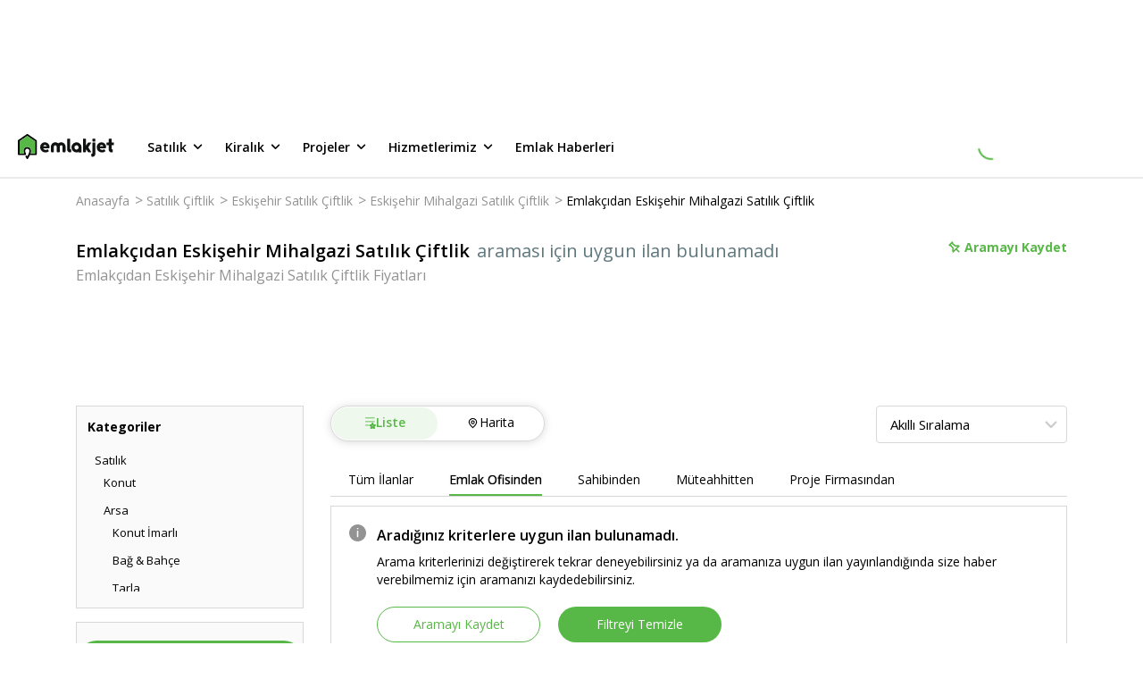

--- FILE ---
content_type: text/html; charset=utf-8
request_url: https://www.emlakjet.com/satilik-ciftlik/eskisehir-mihalgazi/emlakcidan
body_size: 45929
content:
<!DOCTYPE html><html lang="tr" class="__className_67e863 __variable_67e863"><head><meta charSet="utf-8"/><meta name="viewport" content="width=device-width, initial-scale=1.0"/><link rel="stylesheet" href="/_next/static/css/e50cfa7a0a818282.css" data-precedence="next"/><link rel="stylesheet" href="/_next/static/css/f26e4bda18081afa.css" data-precedence="next"/><link rel="stylesheet" href="/_next/static/css/8683f1ae9fe02328.css" data-precedence="next"/><link rel="stylesheet" href="/_next/static/css/ce651e8f3ceef60e.css" data-precedence="next"/><link rel="stylesheet" href="/_next/static/css/75c18ed16a20278d.css" data-precedence="next"/><link rel="stylesheet" href="/_next/static/css/32a74e22d12f1234.css" data-precedence="next"/><link rel="stylesheet" href="/_next/static/css/181b10409f41d6c5.css" data-precedence="next"/><link rel="stylesheet" href="/_next/static/css/1a103d0c3ce738be.css" data-precedence="next"/><link rel="stylesheet" href="/_next/static/css/b652b381ec98b136.css" data-precedence="next"/><link rel="stylesheet" href="/_next/static/css/b322a80409f0a01d.css" data-precedence="next"/><link rel="stylesheet" href="/_next/static/css/053ee765e6114902.css" data-precedence="next"/><link rel="stylesheet" href="/_next/static/css/f17697b5a8c6588c.css" data-precedence="next"/><link rel="stylesheet" href="/_next/static/css/e38fb5f3979f10bd.css" data-precedence="next"/><link rel="stylesheet" href="/_next/static/css/4376e119790cba8a.css" data-precedence="next"/><link rel="stylesheet" href="/_next/static/css/a8c4a9a33d0ce09e.css" data-precedence="next"/><link rel="stylesheet" href="/_next/static/css/77b1d568032abf43.css" data-precedence="next"/><link rel="stylesheet" href="/_next/static/css/ca5fa3021ae45511.css" data-precedence="next"/><link rel="stylesheet" href="/_next/static/css/25f74580ce5aa4f2.css" data-precedence="next"/><link rel="stylesheet" href="/_next/static/css/d9468ab70b878df5.css" data-precedence="next"/><link rel="stylesheet" href="/_next/static/css/17738ca33a2c0062.css" data-precedence="next"/><link rel="preload" as="script" fetchPriority="low" href="/_next/static/chunks/webpack-fb1428544e6f21bb.js"/><script src="/_next/static/chunks/fd9d1056-f82b103fccd31c62.js" async=""></script><script src="/_next/static/chunks/2117-1b40b22aff2ebe99.js" async=""></script><script src="/_next/static/chunks/main-app-2912d676ed30a9e8.js" async=""></script><script src="/_next/static/chunks/8366-fed0b6e768cf5ce7.js" async=""></script><script src="/_next/static/chunks/7244-5579af947568c833.js" async=""></script><script src="/_next/static/chunks/1317-20afc1e0c836b641.js" async=""></script><script src="/_next/static/chunks/5370-727281f37ef2ab39.js" async=""></script><script src="/_next/static/chunks/332-540d6fe564c4ba6b.js" async=""></script><script src="/_next/static/chunks/7054-9632a1999b10a1ac.js" async=""></script><script src="/_next/static/chunks/9307-b56f0500478ec45d.js" async=""></script><script src="/_next/static/chunks/666-fdea6cce8971966e.js" async=""></script><script src="/_next/static/chunks/7167-d7b782c80a2f8cbc.js" async=""></script><script src="/_next/static/chunks/4877-eee9ab6badb44d60.js" async=""></script><script src="/_next/static/chunks/768-b6045dd8a8d3be4b.js" async=""></script><script src="/_next/static/chunks/3646-806f82cbf714b9ac.js" async=""></script><script src="/_next/static/chunks/app/global-error-1b9f62f047866112.js" async=""></script><script src="/_next/static/chunks/4332-7085079a996292cb.js" async=""></script><script src="/_next/static/chunks/9570-922abec18bd66d75.js" async=""></script><script src="/_next/static/chunks/6915-d4d2917860096c2b.js" async=""></script><script src="/_next/static/chunks/9045-4a825ec5bab8919b.js" async=""></script><script src="/_next/static/chunks/8802-c721dbc3795178fe.js" async=""></script><script src="/_next/static/chunks/app/layout-47debac60afaa8ee.js" async=""></script><script src="/_next/static/chunks/app/error-61ec600a7dc94def.js" async=""></script><script src="/_next/static/chunks/13b76428-8bc6f891f726115d.js" async=""></script><script src="/_next/static/chunks/3799-fb7adade7698a254.js" async=""></script><script src="/_next/static/chunks/2555-e637075512ac908a.js" async=""></script><script src="/_next/static/chunks/2776-007a26372dc9a1e8.js" async=""></script><script src="/_next/static/chunks/2214-050bb780ec1fe3e9.js" async=""></script><script src="/_next/static/chunks/8182-f536d43cd6ab33b9.js" async=""></script><script src="/_next/static/chunks/app/listing-search/page-5cf8de3826e75d27.js" async=""></script><link rel="preload" href="https://eum.instana.io/1.7.5/eum.min.js" as="script" crossorigin="" integrity="sha384-HJjb3vveemdYNUfM1D28dTeXpPPbwPWJinH9ldaGt3KxCO0PNRc4Jb3oQIxMmJMk"/><link rel="preload" href="https://bundles.efilli.com/emlakjet.com.prod.js" as="script"/><link rel="preload" href="https://static.criteo.net/js/ld/publishertag.js" as="script"/><link rel="icon" href="/favicon.ico"/><link rel="preload" as="script" href="https://www.googletagservices.com/tag/js/gpt.js"/><title>Emlakçıdan Eskişehir Mihalgazi Satılık Çiftlik Fiyatları ve İlanları | Emlakjet</title><meta name="description" content="Emlakçıdan Eskişehir Mihalgazi Satılık Çiftlik ilanları Emlakjet‘te! Emlakjet‘i ziyaret ederek bütçenize ve beklentilerinize en uygun ilanı bularak satın alın."/><meta name="referrer" content="no-referrer-when-downgrade"/><meta name="fb:app_id" content="623299834349304"/><meta name="robots" content="index, follow, max-image-preview:large"/><link rel="canonical" href="https://www.emlakjet.com/satilik-ciftlik/eskisehir-mihalgazi/emlakcidan"/><meta property="og:title" content="Mihalgazi Eskişehir Emlak Ofisinden Satılık Çiftlik - Emlakjet"/><meta property="og:description" content="Mihalgazi Eskişehir konumunda hayalindeki emlak ofisinden satılık çiftlik burada! Sahibinden ya da emlak ofisinden kat karşılığı, satılık, kiralık seçenekleri Emlakjet&#x27;te."/><meta property="og:url" content="https://www.emlakjet.com/satilik-ciftlik/eskisehir-mihalgazi/emlakcidan"/><meta property="og:site_name" content="Emlakjet"/><meta property="og:image" content="https://s-e/resize/480/360mlakjet.mncdn.com/static/img/materials/colorful-v2.png"/><meta property="og:image:width" content="480"/><meta property="og:image:height" content="360"/><meta property="og:type" content="website"/><meta name="twitter:card" content="summary_large_image"/><meta name="twitter:site" content="@emlakjet"/><meta name="twitter:creator" content="@emlakjet"/><meta name="twitter:title" content="Mihalgazi Eskişehir Emlak Ofisinden Satılık Çiftlik - Emlakjet"/><meta name="twitter:description" content="Mihalgazi Eskişehir konumunda hayalindeki emlak ofisinden satılık çiftlik burada! Sahibinden ya da emlak ofisinden kat karşılığı, satılık, kiralık seçenekleri Emlakjet&#x27;te."/><meta name="twitter:image" content="https://s-e/resize/480/360mlakjet.mncdn.com/static/img/materials/colorful-v2.png"/><meta name="next-size-adjust"/><script>(self.__next_s=self.__next_s||[]).push([0,{"children":"(function(w,d,s,l,i){w[l]=w[l]||[];w[l].push({'gtm.start':\nnew Date().getTime(),event:'gtm.js'});var f=d.getElementsByTagName(s)[0],\nj=d.createElement(s),dl=l!='dataLayer'?'&l='+l:'';j.async=true;j.src=\n'https://www.googletagmanager.com/gtm.js?id='+i+dl;f.parentNode.insertBefore(j,f);\n})(window,document,'script','dataLayer','GTM-MTX77VG');","id":"gtm-head"}])</script><script src="/_next/static/chunks/polyfills-42372ed130431b0a.js" noModule=""></script></head><body><noscript><iframe title="gtm-container-frame" src="https://www.googletagmanager.com/ns.html?id=GTM-MTX77VG" height="0" width="0" style="display:none;visibility:hidden" rel="preconnect"></iframe></noscript><div class="styles_adBanner__DQE3D"><!--$!--><template data-dgst="BAILOUT_TO_CLIENT_SIDE_RENDERING"></template><!--/$--></div><header class="styles_wrapper__XQ4oS styles_wrapperIsSticky__RFTgd"><div class="styles_inner__jU4Z7"><a href="/" class="styles_logoWrap__ZJyzb"><svg width="108" height="28" fill="none" xmlns="http://www.w3.org/2000/svg"><path fill-rule="evenodd" clip-rule="evenodd" d="M11.118.169l9.63 6.59h.015a.95.95 0 01.416.787v15.04a.956.956 0 01-.955.955h-6.667l-2.118 3.956a.958.958 0 01-1.686 0L8.68 25.544a.955.955 0 011.684-.904l.21.392 1.362-2.546c.108-.227 1.004-2.267.98-3.669v-.222a2.34 2.34 0 00-4.107-1.348 2.786 2.786 0 00-.56 1.699v.194c.086 1.012.353 2 .788 2.918a1.484 1.484 0 01.117.528.956.956 0 01-.962.955H.955A.955.955 0 010 22.585V7.545c0-.314.156-.61.416-.787L10.04.168a.947.947 0 011.078 0zm3.726 18.268v.278l-.011.012a8.837 8.837 0 01-.507 2.915h4.94V8.062l-8.687-5.934-8.668 5.921v13.587h4.933a8.147 8.147 0 01-.488-2.906v-.018a4.277 4.277 0 013.93-4.193 4.256 4.256 0 014.559 3.918z" fill="#000"></path><path fill-rule="evenodd" clip-rule="evenodd" d="M98.856 15.007v.024l.009.009v.072c-.086.5-.498.88-1.004.925h-6.125a.2.2 0 000 .075c.48 1.01 1.456 1.66 2.902 1.588a3.705 3.705 0 001.62-.42.793.793 0 01.357-.087.764.764 0 01.692.414v.024l.6 1.096a.707.707 0 01-.204.875h-.018l-.033.02a6.038 6.038 0 01-3.37 1.016c-3.274 0-5.925-2.555-5.925-5.706v-.417a5.263 5.263 0 0110.526 0c0 .165-.01.329-.027.492zm-5.1-2.801c-.882 0-1.655.592-1.885 1.444h3.77a1.953 1.953 0 00-1.885-1.444z" fill="#101111"></path><path d="M82.022 19.91l-.033-.05-.069-.112-.101-.158-.13-.204-.152-.24c-.06-.09-.117-.182-.174-.272-.056-.09-.125-.2-.191-.3l-.201-.317-.213-.336-.218-.341a21.245 21.245 0 00-.219-.342l-.216-.341-.21-.332-.2-.315-.189-.3c-.054-.09-.11-.18-.167-.266l-.15-.234c-.042-.066-.081-.132-.123-.194l-.096-.15-.063-.1c-.02-.032-.045-.059-.02-.1l.041-.064.075-.12.108-.167.132-.21.159-.249c.06-.09.116-.182.176-.275l.192-.3.207-.323.212-.336.216-.341c.075-.114.147-.228.219-.345l.215-.338.21-.326.198-.315.182-.3.168-.26.144-.228c.039-.063.078-.126.12-.189l.09-.14.053-.087.021-.033a.314.314 0 00-.266-.485h-2.696a.746.746 0 00-.632.347L76.82 12.36a.324.324 0 01-.587-.165v-6.36a.668.668 0 00-.671-.668h-2.01c-.37 0-.668.3-.668.668v13.893a.67.67 0 00.668.67h1.986c.37 0 .67-.3.67-.67v-2.05a.324.324 0 01.579-.176l1.62 2.552a.752.752 0 00.632.347h2.696a.317.317 0 00.266-.488M53.1 12.395a4.828 4.828 0 00-2.909-2.854 5.149 5.149 0 00-4.822.836.36.36 0 01-.153.08.35.35 0 01-.15-.08 5.149 5.149 0 00-4.822-.836 4.829 4.829 0 00-2.908 2.854 7.56 7.56 0 00-.35 2.528v.686l.035 3.046c0 .38 0 .483.018.866.027.6.222.878.68.88.701 0 1.018.025 1.746 0a.991.991 0 00.65-.209c.18-.215.263-.495.228-.773 0-1.47-.007-2.941-.021-4.415 0-.614 0-1.27.356-1.776a1.498 1.498 0 012.495.045c.315.482.324 1.093.324 1.668v4.61a.857.857 0 00.204.683c.14.095.306.145.476.144h.108l.162.015c.404.02.805.024 1.198 0h.074c.18 0 .357-.015.537-.03a.638.638 0 00.676-.827v-4.61c0-.575 0-1.198.321-1.668a1.498 1.498 0 012.498-.045c.35.506.36 1.162.357 1.776 0 1.47-.008 2.942-.021 4.415-.035.278.046.557.224.773.187.145.418.219.653.21.728.03 1.046 0 1.746 0 .456 0 .653-.3.677-.88.018-.384.018-.486.021-.867l.036-3.046v-.686a7.56 7.56 0 00-.35-2.528m33.037-7.213h-1.986a.67.67 0 00-.67.668V7.71c0 .371.3.671.67.671h1.986a.67.67 0 00.671-.67V5.834a.67.67 0 00-.67-.668z" fill="#101111"></path><path fill-rule="evenodd" clip-rule="evenodd" d="M71.311 14.947v.243a.787.787 0 010 .087v4.73c0 .37-.3.67-.67.67h-1.942a.67.67 0 01-.665-.599 5.655 5.655 0 113.277-5.13zm-7.817.963a2.36 2.36 0 104.36-1.811 2.36 2.36 0 00-4.36 1.81z" fill="#101111"></path><path d="M86.803 10.128a.67.67 0 00-.671-.668h-1.986a.67.67 0 00-.67.668v11.295a.581.581 0 01-.522.572h-.078a.668.668 0 00-.67.668v1.986c0 .353.194.557.62.674a3.112 3.112 0 003.977-2.995v-12.2zm-27.65 7h-.078a.6.6 0 01-.524-.573V5.838a.668.668 0 00-.668-.67h-1.986c-.37 0-.67.3-.67.67V17.47a3.109 3.109 0 003.974 2.995c.429-.116.62-.317.62-.674v-1.982a.668.668 0 00-.668-.671m47.712-7.705h-1.797V5.84a.668.668 0 00-.671-.668h-1.986a.668.668 0 00-.668.668v3.594H99.91a.668.668 0 00-.668.671v1.713a.668.668 0 00.668.671h1.827v4.981a3.11 3.11 0 003.975 2.996c.425-.117.62-.318.62-.674v-1.983c0-.37-.3-.671-.671-.671h-.06a.58.58 0 01-.521-.572v-4.077h1.797a.666.666 0 00.668-.67v-1.714a.665.665 0 00-.668-.67" fill="#101111"></path><path fill-rule="evenodd" clip-rule="evenodd" d="M35.512 15.007v.024l.042.054a.616.616 0 010 .072 1.125 1.125 0 01-1.003.925h-6.129a.347.347 0 000 .075c.48 1.01 1.456 1.66 2.903 1.587a3.717 3.717 0 001.623-.419.76.76 0 011.01.288v.024c.092.161.53.943.614 1.096a.698.698 0 01-.207.875h-.018l-.033.02a6.032 6.032 0 01-3.379 1.01c-3.27 0-5.924-2.555-5.924-5.706v-.417a5.263 5.263 0 1110.501.492zM30.45 12.25c-.883 0-1.656.592-1.886 1.444h3.771a1.953 1.953 0 00-1.885-1.444z" fill="#101111"></path><path d="M14.845 18.716v-.279a4.256 4.256 0 00-4.56-3.918 4.277 4.277 0 00-3.929 4.194v.018c-.015.99.15 1.974.488 2.905H1.911V8.05l8.668-5.922 8.687 5.934v13.58h-4.94a8.84 8.84 0 00.507-2.914" fill="#58B847"></path></svg></a><ul class="styles_menu__ZawBU"><li><div role="button" tabindex="0" data-test-selector="header-for-sale-button">Satılık<span class="styles_icon__tUvZU"><svg width="21" height="20" fill="none" xmlns="http://www.w3.org/2000/svg"><path d="M14.953 7.742a.83.83 0 00-1.175 0l-3.233 3.233-3.233-3.233a.83.83 0 10-1.175 1.175l3.825 3.825a.83.83 0 001.175 0l3.825-3.825a.838.838 0 00-.009-1.175z" fill="#000"></path></svg></span></div><ul class="styles_wrapper__xd9_i"><li><a data-test-selector="for-sale-menu-housing-button" href="/satilik-konut" target="_self" rel="noreferrer">Konut</a></li><li><a data-test-selector="for-sale-menu-land-button" href="/satilik-arsa" target="_self" rel="noreferrer">Arsa</a></li><li><a data-test-selector="for-sale-menu-land-exchange-for-floor-button" href="/kat-karsiligi-arsa" target="_self" rel="noreferrer">Kat Karşılığı Arsa</a></li><li><a data-test-selector="for-sale-menu-workplace-button" href="/satilik-isyeri" target="_self" rel="noreferrer">İşyeri</a></li><li><a data-test-selector="for-sale-menu-workplace-for-transfer-button" href="/devren-isyeri" target="_self" rel="noreferrer">Devren İşyeri</a></li><li><a data-test-selector="for-sale-menu-touristic-facility-button" href="/satilik-turistik-tesis" target="_self" rel="noreferrer">Turistik Tesis</a></li></ul></li><li><div role="button" tabindex="1" data-test-selector="header-for-rent-button">Kiralık<span class="styles_icon__tUvZU"><svg width="21" height="20" fill="none" xmlns="http://www.w3.org/2000/svg"><path d="M14.953 7.742a.83.83 0 00-1.175 0l-3.233 3.233-3.233-3.233a.83.83 0 10-1.175 1.175l3.825 3.825a.83.83 0 001.175 0l3.825-3.825a.838.838 0 00-.009-1.175z" fill="#000"></path></svg></span></div><ul class="styles_wrapper__xd9_i"><li><a data-test-selector="for-rent-menu-housing-button" href="/kiralik-konut" target="_self" rel="noreferrer">Konut</a></li><li><a data-test-selector="for-rent-menu-daily-rental-housing-button" href="/gunluk-kiralik-konut" target="_self" rel="noreferrer">Günlük Kiralık Konut</a></li><li><a data-test-selector="for-rent-menu-land-button" href="/kiralik-arsa" target="_self" rel="noreferrer">Arsa</a></li><li><a data-test-selector="for-rent-menu-workplace-button" href="/kiralik-isyeri" target="_self" rel="noreferrer">İşyeri</a></li><li><a data-test-selector="for-rent-menu-touristic-facility-button" href="/kiralik-turistik-tesis" target="_self" rel="noreferrer">Turistik Tesis</a></li></ul></li><li><div role="button" tabindex="2" data-test-selector="header-projects-button">Projeler<span class="styles_icon__tUvZU"><svg width="21" height="20" fill="none" xmlns="http://www.w3.org/2000/svg"><path d="M14.953 7.742a.83.83 0 00-1.175 0l-3.233 3.233-3.233-3.233a.83.83 0 10-1.175 1.175l3.825 3.825a.83.83 0 001.175 0l3.825-3.825a.838.838 0 00-.009-1.175z" fill="#000"></path></svg></span></div><ul class="styles_wrapper__xd9_i"><li><a data-test-selector="projects-menu-housing-button" href="/satilik-konut/projeler" target="_self" rel="noreferrer">Konut</a></li><li><a data-test-selector="projects-menu-land-button" href="/satilik-arsa/projeler" target="_self" rel="noreferrer">Arsa</a></li><li><a data-test-selector="projects-menu-workplace-button" href="/satilik-isyeri/projeler" target="_self" rel="noreferrer">İşyeri</a></li></ul></li><li><div role="button" tabindex="3" data-test-selector="header-our-services-button">Hizmetlerimiz<span class="styles_icon__tUvZU"><svg width="21" height="20" fill="none" xmlns="http://www.w3.org/2000/svg"><path d="M14.953 7.742a.83.83 0 00-1.175 0l-3.233 3.233-3.233-3.233a.83.83 0 10-1.175 1.175l3.825 3.825a.83.83 0 001.175 0l3.825-3.825a.838.838 0 00-.009-1.175z" fill="#000"></path></svg></span></div><ul class="styles_wrapper__xd9_i"><li><a data-test-selector="our-services-arsa-dunyasi-button" href="/arsa" target="_self" rel="noreferrer">Arsa Dünyası</a></li><li><a data-test-selector="our-services-proje-radari-button" href="/proje-radari" target="_self" rel="noreferrer">Proje Radarı</a></li><li><a data-test-selector="our-services-emlak-yatirim-uzmani-button" href="/emlak-yatirim-uzmani" target="_self" rel="noreferrer">Emlak Yatırım Uzmanı</a></li></ul></li><li><div role="button" tabindex="4" data-test-selector="header-real-estate-news-button">Emlak Haberleri</div></li></ul></div><div class="styles_loading__SFjvO"><div class="styles_loading__8u2W7"><div class="styles_spinner__kM6PA styles_loadingClass__phvqd"></div></div></div></header><main><script type="application/ld+json">{"@context":"https://schema.org/","@type":"BreadcrumbList","itemListElement":[{"@type":"ListItem","position":1,"item":{"@id":"https://www.emlakjet.com/","name":"Anasayfa"}},{"@type":"ListItem","position":2,"item":{"@id":"https://www.emlakjet.com/satilik-ciftlik","name":"Satılık Çiftlik"}},{"@type":"ListItem","position":3,"item":{"@id":"https://www.emlakjet.com/satilik-ciftlik/eskisehir","name":"Eskişehir Satılık Çiftlik"}},{"@type":"ListItem","position":4,"item":{"@id":"https://www.emlakjet.com/satilik-ciftlik/eskisehir-mihalgazi","name":"Eskişehir Mihalgazi Satılık Çiftlik"}},{"@type":"ListItem","position":5,"item":{"@id":"https://www.emlakjet.com/satilik-ciftlik/eskisehir-mihalgazi/emlakcidan","name":"Emlakçıdan Eskişehir Mihalgazi Satılık Çiftlik"}}]}</script><script type="text/javascript">
          if (typeof dataLayer === 'undefined') {
            window.dataLayer = [];
          }
          window.dataLayer.push({"platform":"web-desktop","total_item":0,"total_benzer_ilan":"0","total_one_cikan":"0","property_status":"satilik","property_category":"arsa","property_subcategory":"ciftlik","city":"eskisehir","town":"mihalgazi","total_filter":3,"page_type":"ilan-listeleme","item_type":"ilan","order_algorithm":"default","benzer_ilan":"no","design_type":"new"});
        </script><script type="text/javascript">
          if (typeof dataLayer === 'undefined') {
            window.dataLayer = [];
          }
          window.dataLayer.push({"kimden":"emlak-ofisinden"});
        </script><div id="content-wrapper"><div class="styles_container__RF21x"><div class="styles_breadcrumbWrapper__SeCnI"><ul class="styles_wrapper__c_k8I"><li><a href="/">Anasayfa</a><span>&gt;</span></li><li><a href="/satilik-ciftlik">Satılık Çiftlik</a><span>&gt;</span></li><li><a href="/satilik-ciftlik/eskisehir">Eskişehir Satılık Çiftlik</a><span>&gt;</span></li><li><a href="/satilik-ciftlik/eskisehir-mihalgazi">Eskişehir Mihalgazi Satılık Çiftlik</a><span>&gt;</span></li><li><a href="/satilik-ciftlik/eskisehir-mihalgazi/emlakcidan">Emlakçıdan Eskişehir Mihalgazi Satılık Çiftlik</a><span></span></li></ul></div><div class="styles_wrapper__w3Dsn"><div class="styles_titleContainer__Astod"><div class="styles_mainTitle__zaemY"><h1 class="styles_title__hjSaq">Emlakçıdan Eskişehir Mihalgazi Satılık Çiftlik</h1><span class="styles_adsCount__A1YW5">araması için uygun ilan bulunamadı</span></div><h2 class="styles_subTitle__lNzAF">Emlakçıdan Eskişehir Mihalgazi Satılık Çiftlik Fiyatları</h2></div><div class="styles_boardingWrapper__mhnvm"><button class="styles_savedButton__nXREM"><div class="styles_savedButtonWrapper__JUYKS"><svg width="15" height="15" fill="none" xmlns="http://www.w3.org/2000/svg" class="styles_icon__HKWCd"><path fill-rule="evenodd" clip-rule="evenodd" d="M12.991 6.24a.212.212 0 01.072.348L9.977 9.67l2.883 2.88a.212.212 0 11-.3.3L9.676 9.97 6.58 13.063a.213.213 0 01-.347-.072c-.683-1.712-.12-3.418.065-3.891L3.597 5.927c-.293.023-1.052.03-1.642-.436a.212.212 0 01-.018-.317l3.24-3.237a.22.22 0 01.162-.062c.06.003.116.032.154.079.024.029.547.692.437 1.661l3.16 2.686c.465-.202 2.08-.786 3.901-.06zM6.52 12.524l2.85-2.849 3.154-3.15c-1.804-.569-3.355.207-3.371.215a.215.215 0 01-.235-.027l-3.353-2.85a.212.212 0 01-.072-.196c.09-.55-.077-.996-.205-1.241L2.421 5.29c.557.303 1.223.204 1.231.202a.213.213 0 01.195.072l2.86 3.358c.053.062.065.15.031.225-.008.017-.736 1.677-.219 3.376z" fill="#58B847"></path><path d="M13.12 6.395l.588-.122-.587.122zm-.129-.155l-.222.558.222-.558zm.072.348l.424.424h.001l-.425-.424zM9.977 9.67l-.424-.425-.425.425.425.424.424-.424zm2.883 2.88l.424-.425-.424.425zm0 .3l.424.424-.424-.424zm-.3 0l-.425.424.424-.424zM9.676 9.97l.424-.425-.424-.423-.424.423.424.425zM6.58 13.063l-.424-.425.424.425zm-.193.057l.123-.587h-.002l-.12.588zm-.154-.129l.558-.22v-.002l-.558.222zM6.299 9.1l.559.218.13-.334-.232-.273-.457.389zM3.597 5.927l.456-.39-.199-.233-.306.025.049.598zM1.955 5.49l-.373.47.373-.47zm-.08-.155l.6-.033V5.3l-.6.035zm.062-.162l.423.426.001-.001-.424-.425zm3.24-3.237l.425.425V2.36l-.424-.423zm.162-.062l.034-.599h-.02l-.014.6zm.154.079l.467-.378-.467.378zm.437 1.661l-.596-.068-.037.318.244.207.389-.457zM9.09 6.3l-.388.458.285.242.343-.15-.24-.55zm.281 3.374l-.424-.425.424.425zm-2.851 2.85l-.573.175.29.956.708-.707-.425-.424zm6.006-6l.424.425.7-.7-.944-.297-.18.572zm-3.371.216l.27.536.006-.003-.276-.533zm-.235-.027l-.389.457h.001l.388-.457zm-3.353-2.85l.388-.457-.388.457zm-.072-.196l.592.1v-.002l-.592-.098zM5.29 2.426l.532-.278-.379-.723L4.865 2l.424.425zM2.421 5.29l-.424-.425-.568.568.705.384.287-.527zm1.231.202l.099.592h.005l-.104-.592zm.195.072l-.457.389.457-.389zm2.86 3.358l.456-.389-.457.39zm.031.225l.547.247v-.002l-.547-.245zm6.97-2.875a.813.813 0 00-.495-.59l-.443 1.115a.388.388 0 01-.237-.282l1.175-.243zm-.22.738a.813.813 0 00.22-.738l-1.175.243a.387.387 0 01.105-.352l.85.847zm-3.087 3.084l3.086-3.083-.848-.849-3.086 3.083.848.85zm2.883 2.031L10.4 9.246l-.848.85 2.883 2.879.848-.849zm0 1.149a.812.812 0 000-1.149l-.848.849a.388.388 0 010-.549l.848.849zm-.575.238c.208 0 .417-.08.575-.238l-.848-.849a.388.388 0 01.274-.113v1.2zm-.574-.238a.812.812 0 00.575.238v-1.2c.098 0 .198.038.273.113l-.848.85zm-2.882-2.88l2.882 2.88.848-.849-2.882-2.88-.848.85zm-2.248 3.092l3.096-3.092-.848-.849-3.096 3.092.848.85zm-.574.238a.81.81 0 00.574-.238l-.848-.849a.387.387 0 01.274-.113v1.2zm-.165-.017c.054.011.11.017.165.017v-1.2a.39.39 0 01.08.008l-.245 1.175zm-.59-.496a.812.812 0 00.591.496l.242-1.175a.388.388 0 01.283.237l-1.116.442zm.064-4.33c-.198.509-.834 2.4-.064 4.332l1.115-.445c-.595-1.492-.104-3.014.067-3.451L5.74 8.882zm-2.6-2.566l2.702 3.173.914-.778-2.703-3.173-.913.778zM1.583 5.96c.776.615 1.734.59 2.062.564l-.097-1.196c-.257.02-.817.01-1.22-.309l-.745.94zm-.307-.59a.812.812 0 00.306.59l.746-.94c.087.068.14.171.146.282l-1.198.067zm.238-.622a.81.81 0 00-.238.623L2.474 5.3a.39.39 0 01-.114.299l-.846-.851zm3.24-3.236L1.514 4.75l.847.849 3.24-3.237-.847-.85zm.598-.238a.82.82 0 00-.6.239l.85.846a.38.38 0 01-.275.115l.025-1.2zm.607.301a.814.814 0 00-.586-.3l-.067 1.198a.386.386 0 01-.279-.142l.932-.756zm.567 2.107a2.964 2.964 0 00-.566-2.107l-.933.756c-.011-.015.39.487.307 1.215l1.192.136zm2.953 2.161L6.32 3.158l-.778.914 3.16 2.688.777-.915zm3.734-.161c-2.041-.813-3.84-.159-4.362.068l.479 1.1c.408-.177 1.838-.69 3.44-.053l.443-1.115zM8.947 9.25L6.095 12.1l.849.848L9.795 10.1l-.848-.849zm3.154-3.15L8.947 9.25l.848.85 3.154-3.151-.848-.85zM9.43 7.273c-.028.014 1.341-.672 2.914-.176l.36-1.145c-2.035-.641-3.768.225-3.828.256l.553 1.065zm-.9-.102c.253.214.606.25.894.105l-.542-1.071a.385.385 0 01.424.05l-.776.916zM5.177 4.32L8.53 7.17l.778-.915-3.354-2.85-.777.914zm-.275-.753a.811.811 0 00.275.752l.777-.914a.389.389 0 01.132.36l-1.184-.198zm-.145-.864c.093.177.207.488.145.865l1.184.196a2.589 2.589 0 00-.265-1.617l-1.064.556zM2.845 5.715L5.713 2.85l-.848-.849-2.868 2.865.848.85zm.708-.813c.032-.006-.092.015-.278.005a1.367 1.367 0 01-.567-.143l-.574 1.054c.386.21.79.272 1.076.287.288.016.502-.013.54-.02l-.197-1.183zm.132-.011a.79.79 0 00-.137.012l.208 1.181a.411.411 0 01-.071.007v-1.2zm.62.286a.813.813 0 00-.62-.286v1.2a.387.387 0 01-.295-.137l.914-.777zm2.858 3.357l-2.86-3.358-.913.778 2.86 3.358.913-.778zm.123.86a.813.813 0 00-.123-.86l-.913.778a.387.387 0 01-.06-.41l1.096.491zm-.193 2.955c-.45-1.476.195-2.96.192-2.954L6.191 8.9c-.018.04-.831 1.877-.245 3.798l1.147-.35z" fill="#58B847"></path></svg></div>Aramayı Kaydet</button><div style="position:fixed;top:1px;left:1px;width:1px;height:0;padding:0;margin:-1px;overflow:hidden;clip:rect(0, 0, 0, 0);white-space:nowrap;border-width:0;display:none"></div></div></div><div class="styles_filterWrap__1_2St"><!--$!--><template data-dgst="BAILOUT_TO_CLIENT_SIDE_RENDERING"></template><!--/$--></div><div class="styles_wrapper__gGVBQ"><div class="styles_sidebarWrap__71tUQ"><div class="styles_wrapper__dxcOf"><div class="styles_wrapper__aM8RG styles_isTypeView__UfYZI"><div class="styles_title__XYFwX">Kategoriler</div><div><ul class="styles_wrapper__BLyNg"><li class="styles_subMenu1__cEdIB"><a href="/satilik-konut/eskisehir-mihalgazi" title="Satılık"><span>Satılık</span></a><ul class="styles_parentUlSubMenu__SltVw"><li class="styles_subMenu2__BskGl"><a href="/satilik-konut/eskisehir-mihalgazi" title="Satılık Konut"><span class="">Konut</span></a><ul class="styles_ulSubMenu__E0zyf"></ul></li><li class="styles_subMenu2__BskGl"><a href="/satilik-arsa/eskisehir-mihalgazi" title="Satılık Arsa"><span class="">Arsa</span></a><ul class="styles_ulSubMenu__E0zyf"><li class="styles_subMenu2__BskGl"><a href="/satilik-konut-imarli-arsa/eskisehir-mihalgazi" title="Satılık Konut İmarlı"><span class="">Konut İmarlı</span></a></li><li class="styles_subMenu2__BskGl"><a href="/satilik-bag-bahce/eskisehir-mihalgazi" title="Satılık Bağ &amp; Bahçe"><span class="">Bağ &amp; Bahçe</span></a></li><li class="styles_subMenu2__BskGl"><a href="/satilik-tarla/eskisehir-mihalgazi" title="Satılık Tarla"><span class="">Tarla</span></a></li><li class="styles_subMenu2__BskGl"><a href="/satilik-zeytinlik/eskisehir-mihalgazi" title="Satılık Zeytinlik"><span class="">Zeytinlik</span></a></li><li class="styles_subMenu2__BskGl"><a href="/satilik-ciftlik/eskisehir-mihalgazi" title="Satılık Çiftlik"><span class="styles_activeSubMenu__er_lw">Çiftlik</span></a></li><li class="styles_subMenu2__BskGl"><a href="/satilik-ticaret-alani/eskisehir-mihalgazi" title="Satılık Konut/Ticaret Alanı"><span class="">Konut/Ticaret Alanı</span></a></li><li class="styles_subMenu2__BskGl"><a href="/satilik-toplu-konut/eskisehir-mihalgazi" title="Satılık Toplu Konut İçin"><span class="">Toplu Konut İçin</span></a></li><li class="styles_subMenu2__BskGl"><a href="/satilik-villa-imarli-arsa/eskisehir-mihalgazi" title="Satılık Villa İmarlı"><span class="">Villa İmarlı</span></a></li><li class="styles_subMenu2__BskGl"><a href="/satilik-ticari-imarli-arsa/eskisehir-mihalgazi" title="Satılık Ticari İmarlı"><span class="">Ticari İmarlı</span></a></li><li class="styles_subMenu2__BskGl"><a href="/satilik-turizm-imarli-arsa/eskisehir-mihalgazi" title="Satılık Turizm İmarlı"><span class="">Turizm İmarlı</span></a></li><li class="styles_subMenu2__BskGl"><a href="/satilik-sanayi-imarli-arsa/eskisehir-mihalgazi" title="Satılık Sanayi İmarlı"><span class="">Sanayi İmarlı</span></a></li><li class="styles_subMenu2__BskGl"><a href="/satilik-depo-antrepo-izinli/eskisehir-mihalgazi" title="Satılık Depo/Antrepo İzinli"><span class="">Depo/Antrepo İzinli</span></a></li><li class="styles_subMenu2__BskGl"><a href="/satilik-arsa-hastane/eskisehir-mihalgazi" title="Satılık Hastane (Sağlık Tesisi)"><span class="">Hastane (Sağlık Tesisi)</span></a></li><li class="styles_subMenu2__BskGl"><a href="/satilik-okul-arsasi/eskisehir-mihalgazi" title="Satılık Okul (Eğitim Tesisi)"><span class="">Okul (Eğitim Tesisi)</span></a></li><li class="styles_subMenu2__BskGl"><a href="/satilik-maden-ocagi/eskisehir-mihalgazi" title="Satılık Maden Ocağı"><span class="">Maden Ocağı</span></a></li><li class="styles_subMenu2__BskGl"><a href="/satilik-muhtelif-arsa/eskisehir-mihalgazi" title="Satılık Muhtelif Arsa"><span class="">Muhtelif Arsa</span></a></li><li class="styles_subMenu2__BskGl"><a href="/satilik-ozel-arsa/eskisehir-mihalgazi" title="Satılık Özel Kullanım"><span class="">Özel Kullanım</span></a></li><li class="styles_subMenu2__BskGl"><a href="/satilik-sit-alani/eskisehir-mihalgazi" title="Satılık Sit Alanı"><span class="">Sit Alanı</span></a></li><li class="styles_subMenu2__BskGl"><a href="/satilik-turizm-konut-alani/eskisehir-mihalgazi" title="Satılık Turizm/Konut Alanı"><span class="">Turizm/Konut Alanı</span></a></li><li class="styles_subMenu2__BskGl"><a href="/satilik-ada/eskisehir-mihalgazi" title="Satılık Ada"><span class="">Ada</span></a></li><li class="styles_subMenu2__BskGl"><a href="/satilik-arazi/eskisehir-mihalgazi" title="Satılık Arazi"><span class="">Arazi</span></a></li></ul></li><li class="styles_subMenu2__BskGl"><a href="/kat-karsiligi-arsa/eskisehir-mihalgazi" title="Satılık Kat Karşılığı Arsa"><span class="">Kat Karşılığı Arsa</span></a><ul class="styles_ulSubMenu__E0zyf"></ul></li><li class="styles_subMenu2__BskGl"><a href="/satilik-isyeri/eskisehir-mihalgazi" title="Satılık İşyeri"><span class="">İşyeri</span></a><ul class="styles_ulSubMenu__E0zyf"></ul></li><li class="styles_subMenu2__BskGl"><a href="/devren-isyeri/eskisehir-mihalgazi" title="Satılık Devren İşyeri"><span class="">Devren İşyeri</span></a><ul class="styles_ulSubMenu__E0zyf"></ul></li><li class="styles_subMenu2__BskGl"><a href="/satilik-turistik-tesis/eskisehir-mihalgazi" title="Satılık Turistik Tesis"><span class="">Turistik Tesis</span></a><ul class="styles_ulSubMenu__E0zyf"></ul></li></ul></li><li class="styles_subMenu1__cEdIB"><a href="/kiralik-konut/eskisehir-mihalgazi" title="Kiralık"><span>Kiralık</span></a><ul class="styles_parentUlSubMenu__SltVw"></ul></li></ul></div></div><div class="styles_wrapper__aM8RG"><div class="styles_wrapper__h4ZxK"><span class="styles_header__4nAKf" id="headlessui-disclosure-button-:R2758r9utlkq:" aria-expanded="false" data-headlessui-state=""><span class="styles_title___U8YG">Adres</span></span><div class="styles_content__DIAA3 styles_contentIsStatic__a3b3u"><div class="styles_dropdownWrapper__cmDDg"><button aria-expanded="false" class="styles_dropdown__991YE" id="headlessui-listbox-button-:R6c758r9utlkq:" type="button" aria-haspopup="listbox" data-headlessui-state=""><span class="styles_buttonContent__akBER styles_placeholder__45aJ8">İl</span><span class="styles_icon__synEZ"><svg width="28" height="28" fill="none" xmlns="http://www.w3.org/2000/svg"><g clip-path="url(#chevron_right_black_svg__8g3p1aw0ya)"><path d="M20.171 10.838a1.162 1.162 0 00-1.645 0L14 15.365l-4.527-4.527a1.162 1.162 0 00-1.645 0 1.162 1.162 0 000 1.645l5.355 5.355c.455.455 1.19.455 1.645 0l5.355-5.355a1.173 1.173 0 00-.012-1.645z" fill="#CCC"></path></g><defs><clipPath id="chevron_right_black_svg__8g3p1aw0ya"><path fill="#fff" transform="rotate(90 14 14)" d="M0 0h28v28H0z"></path></clipPath></defs></svg></span></button></div><div class="styles_dropdownWrapper__cmDDg"><button class="styles_dropdown__CcnmW" id="headlessui-listbox-button-:Rdk758r9utlkq:" type="button" aria-haspopup="listbox" disabled="" data-headlessui-state="disabled"><span class="styles_buttoncontent__TOIgr"><span class="styles_placeholder__eOw7w">İlçe</span></span><span class="styles_icon__gTelj"><svg width="28" height="28" fill="none" xmlns="http://www.w3.org/2000/svg"><g clip-path="url(#chevron_right_black_svg__8g3p1aw0ya)"><path d="M20.171 10.838a1.162 1.162 0 00-1.645 0L14 15.365l-4.527-4.527a1.162 1.162 0 00-1.645 0 1.162 1.162 0 000 1.645l5.355 5.355c.455.455 1.19.455 1.645 0l5.355-5.355a1.173 1.173 0 00-.012-1.645z" fill="#CCC"></path></g><defs><clipPath id="chevron_right_black_svg__8g3p1aw0ya"><path fill="#fff" transform="rotate(90 14 14)" d="M0 0h28v28H0z"></path></clipPath></defs></svg></span></button></div><div class="styles_dropdownWrapper__cmDDg"><button class="styles_dropdown__CcnmW" id="headlessui-listbox-button-:Rds758r9utlkq:" type="button" aria-haspopup="listbox" disabled="" data-headlessui-state="disabled"><span class="styles_buttoncontent__TOIgr"><span class="styles_placeholder__eOw7w">Semt / Mahalle</span></span><span class="styles_icon__gTelj"><svg width="28" height="28" fill="none" xmlns="http://www.w3.org/2000/svg"><g clip-path="url(#chevron_right_black_svg__8g3p1aw0ya)"><path d="M20.171 10.838a1.162 1.162 0 00-1.645 0L14 15.365l-4.527-4.527a1.162 1.162 0 00-1.645 0 1.162 1.162 0 000 1.645l5.355 5.355c.455.455 1.19.455 1.645 0l5.355-5.355a1.173 1.173 0 00-.012-1.645z" fill="#CCC"></path></g><defs><clipPath id="chevron_right_black_svg__8g3p1aw0ya"><path fill="#fff" transform="rotate(90 14 14)" d="M0 0h28v28H0z"></path></clipPath></defs></svg></span></button></div></div><hr class="styles_lineMargin__as3lp"/><span class="styles_header__4nAKf" id="headlessui-disclosure-button-:R2f58r9utlkq:" aria-expanded="false" data-headlessui-state=""><span class="styles_title___U8YG">Arama Kelimesi</span></span><div class="styles_content__DIAA3 styles_contentIsStatic__a3b3u"><div class="styles_searchInput__sisox"><div class="styles_wrapper__szhaq"><input class="styles_input__YGRlM styles_minMaxInput__Va0XY" placeholder="Arama Kelimesi" value=""/></div></div></div><hr class="styles_line__53FIW"/><hr class="styles_line__53FIW"/><div></div><div></div><div></div><div><span class="styles_header__4nAKf" id="headlessui-disclosure-button-:R2i9358r9utlkq:" aria-expanded="false" data-headlessui-state=""><span class="styles_title___U8YG">Fiyat</span></span><div class="styles_content__DIAA3 styles_contentIsStatic__a3b3u"><div class="styles_priceInputContainer__LUMVB"><div class="styles_currencyTabs__MXz8a"><button class="styles_currencyTab__pSAIx styles_currencyTabActive__OnW_b">TL</button><button class="styles_currencyTab__pSAIx">USD</button><button class="styles_currencyTab__pSAIx">EUR</button><button class="styles_currencyTab__pSAIx">GBP</button></div><div class="styles_priceInputWrapper__xr3p7"><div class="styles_minMaxInputWrapper__5_REU"><div class="styles_wrapper__szhaq"><input class="styles_input__YGRlM styles_minMaxInput__Va0XY" placeholder="Min" value=""/></div></div><span class="styles_textAlto__vr2E2">-</span><div class="styles_minMaxInputWrapper__5_REU"><div class="styles_wrapper__szhaq"><input class="styles_input__YGRlM styles_minMaxInput__Va0XY" placeholder="Max" value=""/></div></div></div></div></div><hr class="styles_lineMargin__as3lp"/></div><div><span class="styles_header__4nAKf" id="headlessui-disclosure-button-:R2kb358r9utlkq:" aria-expanded="false" data-headlessui-state=""><span class="styles_title___U8YG">Metrekare</span></span><div class="styles_content__DIAA3 styles_contentIsStatic__a3b3u"><div class="styles_priceInputWrapper__xr3p7"><div class="styles_minMaxInputWrapper__5_REU"><div class="styles_wrapper__szhaq"><input class="styles_input__YGRlM styles_minMaxInput__Va0XY" placeholder="Min" value=""/></div></div><span class="styles_textAlto__vr2E2">-</span><div class="styles_minMaxInputWrapper__5_REU"><div class="styles_wrapper__szhaq"><input class="styles_input__YGRlM styles_minMaxInput__Va0XY" placeholder="Max" value=""/></div></div></div></div><hr class="styles_lineMargin__as3lp"/></div><div><span class="styles_header__4nAKf" id="headlessui-disclosure-button-:R2id358r9utlkq:" aria-expanded="false" data-headlessui-state=""><span class="styles_title___U8YG">Metrekare Birim Fiyatı</span></span><div class="styles_content__DIAA3 styles_contentIsStatic__a3b3u"><div class="styles_priceInputContainer__LUMVB"><div class="styles_currencyTabs__MXz8a"><button class="styles_currencyTab__pSAIx styles_currencyTabActive__OnW_b">TL</button><button class="styles_currencyTab__pSAIx">USD</button><button class="styles_currencyTab__pSAIx">EUR</button><button class="styles_currencyTab__pSAIx">GBP</button></div><div class="styles_priceInputWrapper__xr3p7"><div class="styles_minMaxInputWrapper__5_REU"><div class="styles_wrapper__szhaq"><input class="styles_input__YGRlM styles_minMaxInput__Va0XY" placeholder="Min" value=""/></div></div><span class="styles_textAlto__vr2E2">-</span><div class="styles_minMaxInputWrapper__5_REU"><div class="styles_wrapper__szhaq"><input class="styles_input__YGRlM styles_minMaxInput__Va0XY" placeholder="Max" value=""/></div></div></div></div></div><hr class="styles_lineMargin__as3lp"/></div><div><span class="styles_header__4nAKf" id="headlessui-disclosure-button-:R5of358r9utlkq:" aria-expanded="true" data-headlessui-state="open"><span class="styles_title___U8YG">Kaks</span><div class="styles_iconWrap__tpVvX styles_iconWrapOpened____fIP"><svg width="21" height="20" fill="none" xmlns="http://www.w3.org/2000/svg"><path d="M14.953 7.742a.83.83 0 00-1.175 0l-3.233 3.233-3.233-3.233a.83.83 0 10-1.175 1.175l3.825 3.825a.83.83 0 001.175 0l3.825-3.825a.838.838 0 00-.009-1.175z" fill="#000"></path></svg></div></span><div class="styles_content__DIAA3 styles_contentOpened__7WVTk"><div class="styles_checkBoxWrapper__EQJC0"><span class="styles_label__Ddo3R styles_checkBoxClass__y7KSC"><input class="styles_input__7763f" type="checkbox"/><div class="styles_display__gnT7o"></div><div class="styles_title__gSb92">Belirtilmemiş</div></span><span class="styles_label__Ddo3R styles_checkBoxClass__y7KSC"><input class="styles_input__7763f" type="checkbox"/><div class="styles_display__gnT7o"></div><div class="styles_title__gSb92">%5</div></span><span class="styles_label__Ddo3R styles_checkBoxClass__y7KSC"><input class="styles_input__7763f" type="checkbox"/><div class="styles_display__gnT7o"></div><div class="styles_title__gSb92">%5 / 10</div></span><span class="styles_label__Ddo3R styles_checkBoxClass__y7KSC"><input class="styles_input__7763f" type="checkbox"/><div class="styles_display__gnT7o"></div><div class="styles_title__gSb92">%7.5 / 15</div></span><span class="styles_label__Ddo3R styles_checkBoxClass__y7KSC"><input class="styles_input__7763f" type="checkbox"/><div class="styles_display__gnT7o"></div><div class="styles_title__gSb92">%10 / 20</div></span><span class="styles_label__Ddo3R styles_checkBoxClass__y7KSC"><input class="styles_input__7763f" type="checkbox"/><div class="styles_display__gnT7o"></div><div class="styles_title__gSb92">%10 / 30</div></span><span class="styles_label__Ddo3R styles_checkBoxClass__y7KSC"><input class="styles_input__7763f" type="checkbox"/><div class="styles_display__gnT7o"></div><div class="styles_title__gSb92">%15</div></span><span class="styles_label__Ddo3R styles_checkBoxClass__y7KSC"><input class="styles_input__7763f" type="checkbox"/><div class="styles_display__gnT7o"></div><div class="styles_title__gSb92">%15 / 30</div></span><span class="styles_label__Ddo3R styles_checkBoxClass__y7KSC"><input class="styles_input__7763f" type="checkbox"/><div class="styles_display__gnT7o"></div><div class="styles_title__gSb92">%15 / 35</div></span><span class="styles_label__Ddo3R styles_checkBoxClass__y7KSC"><input class="styles_input__7763f" type="checkbox"/><div class="styles_display__gnT7o"></div><div class="styles_title__gSb92">%20 / 60</div></span><span class="styles_label__Ddo3R styles_checkBoxClass__y7KSC"><input class="styles_input__7763f" type="checkbox"/><div class="styles_display__gnT7o"></div><div class="styles_title__gSb92">%20 / 40</div></span><span class="styles_label__Ddo3R styles_checkBoxClass__y7KSC"><input class="styles_input__7763f" type="checkbox"/><div class="styles_display__gnT7o"></div><div class="styles_title__gSb92">%20 / 80</div></span><span class="styles_label__Ddo3R styles_checkBoxClass__y7KSC"><input class="styles_input__7763f" type="checkbox"/><div class="styles_display__gnT7o"></div><div class="styles_title__gSb92">%25 / 50</div></span><span class="styles_label__Ddo3R styles_checkBoxClass__y7KSC"><input class="styles_input__7763f" type="checkbox"/><div class="styles_display__gnT7o"></div><div class="styles_title__gSb92">%25 / 75</div></span><span class="styles_label__Ddo3R styles_checkBoxClass__y7KSC"><input class="styles_input__7763f" type="checkbox"/><div class="styles_display__gnT7o"></div><div class="styles_title__gSb92">%25 / 100</div></span><span class="styles_label__Ddo3R styles_checkBoxClass__y7KSC"><input class="styles_input__7763f" type="checkbox"/><div class="styles_display__gnT7o"></div><div class="styles_title__gSb92">%25 / 125</div></span><span class="styles_label__Ddo3R styles_checkBoxClass__y7KSC"><input class="styles_input__7763f" type="checkbox"/><div class="styles_display__gnT7o"></div><div class="styles_title__gSb92">%27 / 80</div></span><span class="styles_label__Ddo3R styles_checkBoxClass__y7KSC"><input class="styles_input__7763f" type="checkbox"/><div class="styles_display__gnT7o"></div><div class="styles_title__gSb92">%30 / 60</div></span><span class="styles_label__Ddo3R styles_checkBoxClass__y7KSC"><input class="styles_input__7763f" type="checkbox"/><div class="styles_display__gnT7o"></div><div class="styles_title__gSb92">%30 / 90</div></span><span class="styles_label__Ddo3R styles_checkBoxClass__y7KSC"><input class="styles_input__7763f" type="checkbox"/><div class="styles_display__gnT7o"></div><div class="styles_title__gSb92">%35 / 80</div></span><span class="styles_label__Ddo3R styles_checkBoxClass__y7KSC"><input class="styles_input__7763f" type="checkbox"/><div class="styles_display__gnT7o"></div><div class="styles_title__gSb92">%40 / 120</div></span><span class="styles_label__Ddo3R styles_checkBoxClass__y7KSC"><input class="styles_input__7763f" type="checkbox"/><div class="styles_display__gnT7o"></div><div class="styles_title__gSb92">%40 / 50</div></span><span class="styles_label__Ddo3R styles_checkBoxClass__y7KSC"><input class="styles_input__7763f" type="checkbox"/><div class="styles_display__gnT7o"></div><div class="styles_title__gSb92">%40 / 80</div></span><span class="styles_label__Ddo3R styles_checkBoxClass__y7KSC"><input class="styles_input__7763f" type="checkbox"/><div class="styles_display__gnT7o"></div><div class="styles_title__gSb92">%45</div></span><span class="styles_label__Ddo3R styles_checkBoxClass__y7KSC"><input class="styles_input__7763f" type="checkbox"/><div class="styles_display__gnT7o"></div><div class="styles_title__gSb92">%50</div></span><span class="styles_label__Ddo3R styles_checkBoxClass__y7KSC"><input class="styles_input__7763f" type="checkbox"/><div class="styles_display__gnT7o"></div><div class="styles_title__gSb92">%70</div></span><span class="styles_label__Ddo3R styles_checkBoxClass__y7KSC"><input class="styles_input__7763f" type="checkbox"/><div class="styles_display__gnT7o"></div><div class="styles_title__gSb92">0.60</div></span><span class="styles_label__Ddo3R styles_checkBoxClass__y7KSC"><input class="styles_input__7763f" type="checkbox"/><div class="styles_display__gnT7o"></div><div class="styles_title__gSb92">0.90</div></span><span class="styles_label__Ddo3R styles_checkBoxClass__y7KSC"><input class="styles_input__7763f" type="checkbox"/><div class="styles_display__gnT7o"></div><div class="styles_title__gSb92">1</div></span><span class="styles_label__Ddo3R styles_checkBoxClass__y7KSC"><input class="styles_input__7763f" type="checkbox"/><div class="styles_display__gnT7o"></div><div class="styles_title__gSb92">1.25</div></span><span class="styles_label__Ddo3R styles_checkBoxClass__y7KSC"><input class="styles_input__7763f" type="checkbox"/><div class="styles_display__gnT7o"></div><div class="styles_title__gSb92">1.30</div></span><span class="styles_label__Ddo3R styles_checkBoxClass__y7KSC"><input class="styles_input__7763f" type="checkbox"/><div class="styles_display__gnT7o"></div><div class="styles_title__gSb92">1.40</div></span><span class="styles_label__Ddo3R styles_checkBoxClass__y7KSC"><input class="styles_input__7763f" type="checkbox"/><div class="styles_display__gnT7o"></div><div class="styles_title__gSb92">1.50</div></span><span class="styles_label__Ddo3R styles_checkBoxClass__y7KSC"><input class="styles_input__7763f" type="checkbox"/><div class="styles_display__gnT7o"></div><div class="styles_title__gSb92">1.60</div></span><span class="styles_label__Ddo3R styles_checkBoxClass__y7KSC"><input class="styles_input__7763f" type="checkbox"/><div class="styles_display__gnT7o"></div><div class="styles_title__gSb92">1.75</div></span><span class="styles_label__Ddo3R styles_checkBoxClass__y7KSC"><input class="styles_input__7763f" type="checkbox"/><div class="styles_display__gnT7o"></div><div class="styles_title__gSb92">1.90</div></span><span class="styles_label__Ddo3R styles_checkBoxClass__y7KSC"><input class="styles_input__7763f" type="checkbox"/><div class="styles_display__gnT7o"></div><div class="styles_title__gSb92">2.07</div></span><span class="styles_label__Ddo3R styles_checkBoxClass__y7KSC"><input class="styles_input__7763f" type="checkbox"/><div class="styles_display__gnT7o"></div><div class="styles_title__gSb92">2.15</div></span><span class="styles_label__Ddo3R styles_checkBoxClass__y7KSC"><input class="styles_input__7763f" type="checkbox"/><div class="styles_display__gnT7o"></div><div class="styles_title__gSb92">3</div></span></div></div><hr class="styles_line__53FIW"/></div><div><span class="styles_header__4nAKf" id="headlessui-disclosure-button-:R5oh358r9utlkq:" aria-expanded="true" data-headlessui-state="open"><span class="styles_title___U8YG">Gabari</span><div class="styles_iconWrap__tpVvX styles_iconWrapOpened____fIP"><svg width="21" height="20" fill="none" xmlns="http://www.w3.org/2000/svg"><path d="M14.953 7.742a.83.83 0 00-1.175 0l-3.233 3.233-3.233-3.233a.83.83 0 10-1.175 1.175l3.825 3.825a.83.83 0 001.175 0l3.825-3.825a.838.838 0 00-.009-1.175z" fill="#000"></path></svg></div></span><div class="styles_content__DIAA3 styles_contentOpened__7WVTk"><div class="styles_checkBoxWrapper__EQJC0"><span class="styles_label__Ddo3R styles_checkBoxClass__y7KSC"><input class="styles_input__7763f" type="checkbox"/><div class="styles_display__gnT7o"></div><div class="styles_title__gSb92">Belirtilmemiş</div></span><span class="styles_label__Ddo3R styles_checkBoxClass__y7KSC"><input class="styles_input__7763f" type="checkbox"/><div class="styles_display__gnT7o"></div><div class="styles_title__gSb92">Serbest</div></span><span class="styles_label__Ddo3R styles_checkBoxClass__y7KSC"><input class="styles_input__7763f" type="checkbox"/><div class="styles_display__gnT7o"></div><div class="styles_title__gSb92">6.50</div></span><span class="styles_label__Ddo3R styles_checkBoxClass__y7KSC"><input class="styles_input__7763f" type="checkbox"/><div class="styles_display__gnT7o"></div><div class="styles_title__gSb92">9.50</div></span><span class="styles_label__Ddo3R styles_checkBoxClass__y7KSC"><input class="styles_input__7763f" type="checkbox"/><div class="styles_display__gnT7o"></div><div class="styles_title__gSb92">11.50</div></span><span class="styles_label__Ddo3R styles_checkBoxClass__y7KSC"><input class="styles_input__7763f" type="checkbox"/><div class="styles_display__gnT7o"></div><div class="styles_title__gSb92">12.50</div></span><span class="styles_label__Ddo3R styles_checkBoxClass__y7KSC"><input class="styles_input__7763f" type="checkbox"/><div class="styles_display__gnT7o"></div><div class="styles_title__gSb92">14.50</div></span><span class="styles_label__Ddo3R styles_checkBoxClass__y7KSC"><input class="styles_input__7763f" type="checkbox"/><div class="styles_display__gnT7o"></div><div class="styles_title__gSb92">15.50</div></span><span class="styles_label__Ddo3R styles_checkBoxClass__y7KSC"><input class="styles_input__7763f" type="checkbox"/><div class="styles_display__gnT7o"></div><div class="styles_title__gSb92">18.50</div></span><span class="styles_label__Ddo3R styles_checkBoxClass__y7KSC"><input class="styles_input__7763f" type="checkbox"/><div class="styles_display__gnT7o"></div><div class="styles_title__gSb92">24.50</div></span><span class="styles_label__Ddo3R styles_checkBoxClass__y7KSC"><input class="styles_input__7763f" type="checkbox"/><div class="styles_display__gnT7o"></div><div class="styles_title__gSb92">21.50</div></span><span class="styles_label__Ddo3R styles_checkBoxClass__y7KSC"><input class="styles_input__7763f" type="checkbox"/><div class="styles_display__gnT7o"></div><div class="styles_title__gSb92">27.50</div></span><span class="styles_label__Ddo3R styles_checkBoxClass__y7KSC"><input class="styles_input__7763f" type="checkbox"/><div class="styles_display__gnT7o"></div><div class="styles_title__gSb92">30.50</div></span></div></div><hr class="styles_line__53FIW"/></div><div><span class="styles_header__4nAKf" id="headlessui-disclosure-button-:R5oj358r9utlkq:" aria-expanded="true" data-headlessui-state="open"><span class="styles_title___U8YG">Tapu Durumu</span><div class="styles_iconWrap__tpVvX styles_iconWrapOpened____fIP"><svg width="21" height="20" fill="none" xmlns="http://www.w3.org/2000/svg"><path d="M14.953 7.742a.83.83 0 00-1.175 0l-3.233 3.233-3.233-3.233a.83.83 0 10-1.175 1.175l3.825 3.825a.83.83 0 001.175 0l3.825-3.825a.838.838 0 00-.009-1.175z" fill="#000"></path></svg></div></span><div class="styles_content__DIAA3 styles_contentOpened__7WVTk"><div class="styles_checkBoxWrapper__EQJC0"><span class="styles_label__Ddo3R styles_checkBoxClass__y7KSC"><input class="styles_input__7763f" type="checkbox"/><div class="styles_display__gnT7o"></div><div class="styles_title__gSb92">Hisseli Tapu</div></span><span class="styles_label__Ddo3R styles_checkBoxClass__y7KSC"><input class="styles_input__7763f" type="checkbox"/><div class="styles_display__gnT7o"></div><div class="styles_title__gSb92">Müstakil Tapulu</div></span><span class="styles_label__Ddo3R styles_checkBoxClass__y7KSC"><input class="styles_input__7763f" type="checkbox"/><div class="styles_display__gnT7o"></div><div class="styles_title__gSb92">Tahsis</div></span><span class="styles_label__Ddo3R styles_checkBoxClass__y7KSC"><input class="styles_input__7763f" type="checkbox"/><div class="styles_display__gnT7o"></div><div class="styles_title__gSb92">Zilliyet</div></span><span class="styles_label__Ddo3R styles_checkBoxClass__y7KSC"><input class="styles_input__7763f" type="checkbox"/><div class="styles_display__gnT7o"></div><div class="styles_title__gSb92">Bilinmiyor</div></span><span class="styles_label__Ddo3R styles_checkBoxClass__y7KSC"><input class="styles_input__7763f" type="checkbox"/><div class="styles_display__gnT7o"></div><div class="styles_title__gSb92">Yabancıdan</div></span><span class="styles_label__Ddo3R styles_checkBoxClass__y7KSC"><input class="styles_input__7763f" type="checkbox"/><div class="styles_display__gnT7o"></div><div class="styles_title__gSb92">Tapu Kaydı Yok</div></span><span class="styles_label__Ddo3R styles_checkBoxClass__y7KSC"><input class="styles_input__7763f" type="checkbox"/><div class="styles_display__gnT7o"></div><div class="styles_title__gSb92">Kıbrıs Tapulu</div></span></div></div><hr class="styles_line__53FIW"/></div><div><span class="styles_header__4nAKf" id="headlessui-disclosure-button-:R2ql358r9utlkq:" aria-expanded="true" data-headlessui-state="open"><span class="styles_title___U8YG">Kimden</span><div class="styles_iconWrap__tpVvX styles_iconWrapOpened____fIP"><svg width="21" height="20" fill="none" xmlns="http://www.w3.org/2000/svg"><path d="M14.953 7.742a.83.83 0 00-1.175 0l-3.233 3.233-3.233-3.233a.83.83 0 10-1.175 1.175l3.825 3.825a.83.83 0 001.175 0l3.825-3.825a.838.838 0 00-.009-1.175z" fill="#000"></path></svg></div></span><div class="styles_content__DIAA3 styles_contentOpened__7WVTk"><div class="styles_checkBoxWrapper__EQJC0"><div><div id="headlessui-radiogroup-:Rcql358r9utlkq:" role="radiogroup"><div id="headlessui-radiogroup-option-:R6sql358r9utlkq:" role="radio" aria-checked="true" tabindex="0" data-headlessui-state="checked"><span class="styles_radioWrapper__2prsc"><div class="styles_display__CSjz6"><span class="styles_displayChecked___sNU7"></span></div><p class="styles_title__x7m41" id="headlessui-label-:R56sql358r9utlkq:">Tümü</p></span></div><div id="headlessui-radiogroup-option-:Rasql358r9utlkq:" role="radio" aria-checked="false" tabindex="-1" data-headlessui-state=""><span class="styles_radioWrapper__2prsc"><div class="styles_display__CSjz6"></div><p class="styles_title__x7m41" id="headlessui-label-:R5asql358r9utlkq:">Emlak Ofisinden</p></span></div><div id="headlessui-radiogroup-option-:Resql358r9utlkq:" role="radio" aria-checked="false" tabindex="-1" data-headlessui-state=""><span class="styles_radioWrapper__2prsc"><div class="styles_display__CSjz6"></div><p class="styles_title__x7m41" id="headlessui-label-:R5esql358r9utlkq:">Sahibinden</p></span></div><div id="headlessui-radiogroup-option-:Risql358r9utlkq:" role="radio" aria-checked="false" tabindex="-1" data-headlessui-state=""><span class="styles_radioWrapper__2prsc"><div class="styles_display__CSjz6"></div><p class="styles_title__x7m41" id="headlessui-label-:R5isql358r9utlkq:">Müteahhitten</p></span></div></div></div></div></div><hr class="styles_line__53FIW"/></div><div><span class="styles_header__4nAKf" id="headlessui-disclosure-button-:R2qn358r9utlkq:" aria-expanded="true" data-headlessui-state="open"><span class="styles_title___U8YG">Krediye Uygunluk</span><div class="styles_iconWrap__tpVvX styles_iconWrapOpened____fIP"><svg width="21" height="20" fill="none" xmlns="http://www.w3.org/2000/svg"><path d="M14.953 7.742a.83.83 0 00-1.175 0l-3.233 3.233-3.233-3.233a.83.83 0 10-1.175 1.175l3.825 3.825a.83.83 0 001.175 0l3.825-3.825a.838.838 0 00-.009-1.175z" fill="#000"></path></svg></div></span><div class="styles_content__DIAA3 styles_contentOpened__7WVTk"><div class="styles_checkBoxWrapper__EQJC0"><div><div id="headlessui-radiogroup-:Rcqn358r9utlkq:" role="radiogroup"><div id="headlessui-radiogroup-option-:R6sqn358r9utlkq:" role="radio" aria-checked="true" tabindex="0" data-headlessui-state="checked"><span class="styles_radioWrapper__2prsc"><div class="styles_display__CSjz6"><span class="styles_displayChecked___sNU7"></span></div><p class="styles_title__x7m41" id="headlessui-label-:R56sqn358r9utlkq:">Tümü</p></span></div><div id="headlessui-radiogroup-option-:Rasqn358r9utlkq:" role="radio" aria-checked="false" tabindex="-1" data-headlessui-state=""><span class="styles_radioWrapper__2prsc"><div class="styles_display__CSjz6"></div><p class="styles_title__x7m41" id="headlessui-label-:R5asqn358r9utlkq:">Bilinmiyor</p></span></div><div id="headlessui-radiogroup-option-:Resqn358r9utlkq:" role="radio" aria-checked="false" tabindex="-1" data-headlessui-state=""><span class="styles_radioWrapper__2prsc"><div class="styles_display__CSjz6"></div><p class="styles_title__x7m41" id="headlessui-label-:R5esqn358r9utlkq:">Krediye Uygun</p></span></div><div id="headlessui-radiogroup-option-:Risqn358r9utlkq:" role="radio" aria-checked="false" tabindex="-1" data-headlessui-state=""><span class="styles_radioWrapper__2prsc"><div class="styles_display__CSjz6"></div><p class="styles_title__x7m41" id="headlessui-label-:R5isqn358r9utlkq:">Krediye Uygun Değil</p></span></div></div></div></div></div><hr class="styles_line__53FIW"/></div><div><span class="styles_header__4nAKf" id="headlessui-disclosure-button-:R2qp358r9utlkq:" aria-expanded="false" data-headlessui-state=""><span class="styles_title___U8YG">Görüntülü Gezilebilir mi?</span><div class="styles_iconWrap__tpVvX"><svg width="21" height="20" fill="none" xmlns="http://www.w3.org/2000/svg"><path d="M14.953 7.742a.83.83 0 00-1.175 0l-3.233 3.233-3.233-3.233a.83.83 0 10-1.175 1.175l3.825 3.825a.83.83 0 001.175 0l3.825-3.825a.838.838 0 00-.009-1.175z" fill="#000"></path></svg></div></span><div class="styles_content__DIAA3"><div class="styles_checkBoxWrapper__EQJC0"><div><div id="headlessui-radiogroup-:Rcqp358r9utlkq:" role="radiogroup"><div id="headlessui-radiogroup-option-:R6sqp358r9utlkq:" role="radio" aria-checked="true" tabindex="0" data-headlessui-state="checked"><span class="styles_radioWrapper__2prsc"><div class="styles_display__CSjz6"><span class="styles_displayChecked___sNU7"></span></div><p class="styles_title__x7m41" id="headlessui-label-:R2msqp358r9utlkq:">Tümü</p></span></div><div id="headlessui-radiogroup-option-:Rasqp358r9utlkq:" role="radio" aria-checked="false" tabindex="-1" data-headlessui-state=""><span class="styles_radioWrapper__2prsc"><div class="styles_display__CSjz6"></div><p class="styles_title__x7m41" id="headlessui-label-:R2qsqp358r9utlkq:">Evet</p></span></div><div id="headlessui-radiogroup-option-:Resqp358r9utlkq:" role="radio" aria-checked="false" tabindex="-1" data-headlessui-state=""><span class="styles_radioWrapper__2prsc"><div class="styles_display__CSjz6"></div><p class="styles_title__x7m41" id="headlessui-label-:R2usqp358r9utlkq:">Hayır</p></span></div></div></div></div></div><hr class="styles_line__53FIW"/></div><div><span class="styles_header__4nAKf" id="headlessui-disclosure-button-:R2qr358r9utlkq:" aria-expanded="true" data-headlessui-state="open"><span class="styles_title___U8YG">Yatırıma Uygunluk</span><div class="styles_iconWrap__tpVvX styles_iconWrapOpened____fIP"><svg width="21" height="20" fill="none" xmlns="http://www.w3.org/2000/svg"><path d="M14.953 7.742a.83.83 0 00-1.175 0l-3.233 3.233-3.233-3.233a.83.83 0 10-1.175 1.175l3.825 3.825a.83.83 0 001.175 0l3.825-3.825a.838.838 0 00-.009-1.175z" fill="#000"></path></svg></div></span><div class="styles_content__DIAA3 styles_contentOpened__7WVTk"><div class="styles_checkBoxWrapper__EQJC0"><div><div id="headlessui-radiogroup-:Rcqr358r9utlkq:" role="radiogroup"><div id="headlessui-radiogroup-option-:R6sqr358r9utlkq:" role="radio" aria-checked="true" tabindex="0" data-headlessui-state="checked"><span class="styles_radioWrapper__2prsc"><div class="styles_display__CSjz6"><span class="styles_displayChecked___sNU7"></span></div><p class="styles_title__x7m41" id="headlessui-label-:R56sqr358r9utlkq:">Tümü</p></span></div><div id="headlessui-radiogroup-option-:Rasqr358r9utlkq:" role="radio" aria-checked="false" tabindex="-1" data-headlessui-state=""><span class="styles_radioWrapper__2prsc"><div class="styles_display__CSjz6"></div><p class="styles_title__x7m41" id="headlessui-label-:R5asqr358r9utlkq:">Bilinmiyor</p></span></div><div id="headlessui-radiogroup-option-:Resqr358r9utlkq:" role="radio" aria-checked="false" tabindex="-1" data-headlessui-state=""><span class="styles_radioWrapper__2prsc"><div class="styles_display__CSjz6"></div><p class="styles_title__x7m41" id="headlessui-label-:R5esqr358r9utlkq:">Yatırıma Uygun</p></span></div><div id="headlessui-radiogroup-option-:Risqr358r9utlkq:" role="radio" aria-checked="false" tabindex="-1" data-headlessui-state=""><span class="styles_radioWrapper__2prsc"><div class="styles_display__CSjz6"></div><p class="styles_title__x7m41" id="headlessui-label-:R5isqr358r9utlkq:">Yatırıma Uygun Değil</p></span></div></div></div></div></div><hr class="styles_line__53FIW"/></div><div><span class="styles_header__4nAKf" id="headlessui-disclosure-button-:R2qt358r9utlkq:" aria-expanded="false" data-headlessui-state=""><span class="styles_title___U8YG">İpotek Durumu</span><div class="styles_iconWrap__tpVvX"><svg width="21" height="20" fill="none" xmlns="http://www.w3.org/2000/svg"><path d="M14.953 7.742a.83.83 0 00-1.175 0l-3.233 3.233-3.233-3.233a.83.83 0 10-1.175 1.175l3.825 3.825a.83.83 0 001.175 0l3.825-3.825a.838.838 0 00-.009-1.175z" fill="#000"></path></svg></div></span><div class="styles_content__DIAA3"><div class="styles_checkBoxWrapper__EQJC0"><div><div id="headlessui-radiogroup-:Rcqt358r9utlkq:" role="radiogroup"><div id="headlessui-radiogroup-option-:R6sqt358r9utlkq:" role="radio" aria-checked="true" tabindex="0" data-headlessui-state="checked"><span class="styles_radioWrapper__2prsc"><div class="styles_display__CSjz6"><span class="styles_displayChecked___sNU7"></span></div><p class="styles_title__x7m41" id="headlessui-label-:R2msqt358r9utlkq:">Tümü</p></span></div><div id="headlessui-radiogroup-option-:Rasqt358r9utlkq:" role="radio" aria-checked="false" tabindex="-1" data-headlessui-state=""><span class="styles_radioWrapper__2prsc"><div class="styles_display__CSjz6"></div><p class="styles_title__x7m41" id="headlessui-label-:R2qsqt358r9utlkq:">Var</p></span></div><div id="headlessui-radiogroup-option-:Resqt358r9utlkq:" role="radio" aria-checked="false" tabindex="-1" data-headlessui-state=""><span class="styles_radioWrapper__2prsc"><div class="styles_display__CSjz6"></div><p class="styles_title__x7m41" id="headlessui-label-:R2usqt358r9utlkq:">Yok</p></span></div></div></div></div></div><hr class="styles_line__53FIW"/></div><div><span class="styles_header__4nAKf" id="headlessui-disclosure-button-:R2qv358r9utlkq:" aria-expanded="false" data-headlessui-state=""><span class="styles_title___U8YG">Kat Karşılığı</span><div class="styles_iconWrap__tpVvX"><svg width="21" height="20" fill="none" xmlns="http://www.w3.org/2000/svg"><path d="M14.953 7.742a.83.83 0 00-1.175 0l-3.233 3.233-3.233-3.233a.83.83 0 10-1.175 1.175l3.825 3.825a.83.83 0 001.175 0l3.825-3.825a.838.838 0 00-.009-1.175z" fill="#000"></path></svg></div></span><div class="styles_content__DIAA3"><div class="styles_checkBoxWrapper__EQJC0"><div><div id="headlessui-radiogroup-:Rcqv358r9utlkq:" role="radiogroup"><div id="headlessui-radiogroup-option-:R6sqv358r9utlkq:" role="radio" aria-checked="true" tabindex="0" data-headlessui-state="checked"><span class="styles_radioWrapper__2prsc"><div class="styles_display__CSjz6"><span class="styles_displayChecked___sNU7"></span></div><p class="styles_title__x7m41" id="headlessui-label-:R2msqv358r9utlkq:">Tümü</p></span></div><div id="headlessui-radiogroup-option-:Rasqv358r9utlkq:" role="radio" aria-checked="false" tabindex="-1" data-headlessui-state=""><span class="styles_radioWrapper__2prsc"><div class="styles_display__CSjz6"></div><p class="styles_title__x7m41" id="headlessui-label-:R2qsqv358r9utlkq:">Verilebilir</p></span></div><div id="headlessui-radiogroup-option-:Resqv358r9utlkq:" role="radio" aria-checked="false" tabindex="-1" data-headlessui-state=""><span class="styles_radioWrapper__2prsc"><div class="styles_display__CSjz6"></div><p class="styles_title__x7m41" id="headlessui-label-:R2usqv358r9utlkq:">Verilemez</p></span></div></div></div></div></div><hr class="styles_line__53FIW"/></div><div><span class="styles_header__4nAKf" id="headlessui-disclosure-button-:R2r1358r9utlkq:" aria-expanded="false" data-headlessui-state=""><span class="styles_title___U8YG">Takas</span><div class="styles_iconWrap__tpVvX"><svg width="21" height="20" fill="none" xmlns="http://www.w3.org/2000/svg"><path d="M14.953 7.742a.83.83 0 00-1.175 0l-3.233 3.233-3.233-3.233a.83.83 0 10-1.175 1.175l3.825 3.825a.83.83 0 001.175 0l3.825-3.825a.838.838 0 00-.009-1.175z" fill="#000"></path></svg></div></span><div class="styles_content__DIAA3"><div class="styles_checkBoxWrapper__EQJC0"><div><div id="headlessui-radiogroup-:Rcr1358r9utlkq:" role="radiogroup"><div id="headlessui-radiogroup-option-:R6sr1358r9utlkq:" role="radio" aria-checked="true" tabindex="0" data-headlessui-state="checked"><span class="styles_radioWrapper__2prsc"><div class="styles_display__CSjz6"><span class="styles_displayChecked___sNU7"></span></div><p class="styles_title__x7m41" id="headlessui-label-:R2msr1358r9utlkq:">Tümü</p></span></div><div id="headlessui-radiogroup-option-:Rasr1358r9utlkq:" role="radio" aria-checked="false" tabindex="-1" data-headlessui-state=""><span class="styles_radioWrapper__2prsc"><div class="styles_display__CSjz6"></div><p class="styles_title__x7m41" id="headlessui-label-:R2qsr1358r9utlkq:">Var</p></span></div><div id="headlessui-radiogroup-option-:Resr1358r9utlkq:" role="radio" aria-checked="false" tabindex="-1" data-headlessui-state=""><span class="styles_radioWrapper__2prsc"><div class="styles_display__CSjz6"></div><p class="styles_title__x7m41" id="headlessui-label-:R2usr1358r9utlkq:">Yok</p></span></div></div></div></div></div><hr class="styles_line__53FIW"/></div><div><span class="styles_header__4nAKf" id="headlessui-disclosure-button-:R2r3358r9utlkq:" aria-expanded="false" data-headlessui-state=""><span class="styles_title___U8YG">İlan Tarihi</span><div class="styles_iconWrap__tpVvX"><svg width="21" height="20" fill="none" xmlns="http://www.w3.org/2000/svg"><path d="M14.953 7.742a.83.83 0 00-1.175 0l-3.233 3.233-3.233-3.233a.83.83 0 10-1.175 1.175l3.825 3.825a.83.83 0 001.175 0l3.825-3.825a.838.838 0 00-.009-1.175z" fill="#000"></path></svg></div></span><div class="styles_content__DIAA3"><div class="styles_checkBoxWrapper__EQJC0"><div><div id="headlessui-radiogroup-:Rcr3358r9utlkq:" role="radiogroup"><div id="headlessui-radiogroup-option-:R6sr3358r9utlkq:" role="radio" aria-checked="true" tabindex="0" data-headlessui-state="checked"><span class="styles_radioWrapper__2prsc"><div class="styles_display__CSjz6"><span class="styles_displayChecked___sNU7"></span></div><p class="styles_title__x7m41" id="headlessui-label-:R56sr3358r9utlkq:">Tümü</p></span></div><div id="headlessui-radiogroup-option-:Rasr3358r9utlkq:" role="radio" aria-checked="false" tabindex="-1" data-headlessui-state=""><span class="styles_radioWrapper__2prsc"><div class="styles_display__CSjz6"></div><p class="styles_title__x7m41" id="headlessui-label-:R5asr3358r9utlkq:">Son 24 Saat</p></span></div><div id="headlessui-radiogroup-option-:Resr3358r9utlkq:" role="radio" aria-checked="false" tabindex="-1" data-headlessui-state=""><span class="styles_radioWrapper__2prsc"><div class="styles_display__CSjz6"></div><p class="styles_title__x7m41" id="headlessui-label-:R5esr3358r9utlkq:">Son 3 Gün</p></span></div><div id="headlessui-radiogroup-option-:Risr3358r9utlkq:" role="radio" aria-checked="false" tabindex="-1" data-headlessui-state=""><span class="styles_radioWrapper__2prsc"><div class="styles_display__CSjz6"></div><p class="styles_title__x7m41" id="headlessui-label-:R5isr3358r9utlkq:">Son 7 Gün</p></span></div><div id="headlessui-radiogroup-option-:Rmsr3358r9utlkq:" role="radio" aria-checked="false" tabindex="-1" data-headlessui-state=""><span class="styles_radioWrapper__2prsc"><div class="styles_display__CSjz6"></div><p class="styles_title__x7m41" id="headlessui-label-:R5msr3358r9utlkq:">Son 15 Gün</p></span></div><div id="headlessui-radiogroup-option-:Rqsr3358r9utlkq:" role="radio" aria-checked="false" tabindex="-1" data-headlessui-state=""><span class="styles_radioWrapper__2prsc"><div class="styles_display__CSjz6"></div><p class="styles_title__x7m41" id="headlessui-label-:R5qsr3358r9utlkq:">Son 30 Gün</p></span></div></div></div></div></div><hr class="styles_line__53FIW"/></div><div><span class="styles_header__4nAKf" id="headlessui-disclosure-button-:R1p5358r9utlkq:" aria-expanded="false" data-headlessui-state=""><span class="styles_title___U8YG">Dış Özellikler</span><div class="styles_iconWrap__tpVvX"><svg width="21" height="20" fill="none" xmlns="http://www.w3.org/2000/svg"><path d="M14.953 7.742a.83.83 0 00-1.175 0l-3.233 3.233-3.233-3.233a.83.83 0 10-1.175 1.175l3.825 3.825a.83.83 0 001.175 0l3.825-3.825a.838.838 0 00-.009-1.175z" fill="#000"></path></svg></div></span><div class="styles_content__DIAA3"><div><span class="styles_header__4nAKf" id="headlessui-disclosure-button-:R1ep5358r9utlkq:" aria-expanded="false" data-headlessui-state=""><span class="styles_subTitle__sbFnK">Altyapı Özellikleri</span><div class="styles_subIcon__pTyOB">+</div></span><div class="styles_content__DIAA3"><div class="styles_subCheckBoxWrapper__vMPAR"><span class="styles_label__Ddo3R styles_checkBoxClass__y7KSC"><input class="styles_input__7763f" type="checkbox"/><div class="styles_display__gnT7o"></div><div class="styles_title__gSb92">Yolu Açılmış</div></span><span class="styles_label__Ddo3R styles_checkBoxClass__y7KSC"><input class="styles_input__7763f" type="checkbox"/><div class="styles_display__gnT7o"></div><div class="styles_title__gSb92">Parselli</div></span><span class="styles_label__Ddo3R styles_checkBoxClass__y7KSC"><input class="styles_input__7763f" type="checkbox"/><div class="styles_display__gnT7o"></div><div class="styles_title__gSb92">Elektrik Hattı</div></span><span class="styles_label__Ddo3R styles_checkBoxClass__y7KSC"><input class="styles_input__7763f" type="checkbox"/><div class="styles_display__gnT7o"></div><div class="styles_title__gSb92">Su Hattı</div></span><span class="styles_label__Ddo3R styles_checkBoxClass__y7KSC"><input class="styles_input__7763f" type="checkbox"/><div class="styles_display__gnT7o"></div><div class="styles_title__gSb92">Kanalizasyon</div></span><span class="styles_label__Ddo3R styles_checkBoxClass__y7KSC"><input class="styles_input__7763f" type="checkbox"/><div class="styles_display__gnT7o"></div><div class="styles_title__gSb92">Telefon Hattı</div></span><span class="styles_label__Ddo3R styles_checkBoxClass__y7KSC"><input class="styles_input__7763f" type="checkbox"/><div class="styles_display__gnT7o"></div><div class="styles_title__gSb92">Doğalgaz</div></span><span class="styles_label__Ddo3R styles_checkBoxClass__y7KSC"><input class="styles_input__7763f" type="checkbox"/><div class="styles_display__gnT7o"></div><div class="styles_title__gSb92">İfrazlı</div></span><span class="styles_label__Ddo3R styles_checkBoxClass__y7KSC"><input class="styles_input__7763f" type="checkbox"/><div class="styles_display__gnT7o"></div><div class="styles_title__gSb92">Sanayi Elektriği</div></span><span class="styles_label__Ddo3R styles_checkBoxClass__y7KSC"><input class="styles_input__7763f" type="checkbox"/><div class="styles_display__gnT7o"></div><div class="styles_title__gSb92">Zemin Etüdlü</div></span><span class="styles_label__Ddo3R styles_checkBoxClass__y7KSC"><input class="styles_input__7763f" type="checkbox"/><div class="styles_display__gnT7o"></div><div class="styles_title__gSb92">Arıtma</div></span><span class="styles_label__Ddo3R styles_checkBoxClass__y7KSC"><input class="styles_input__7763f" type="checkbox"/><div class="styles_display__gnT7o"></div><div class="styles_title__gSb92">Sondaj Kuyusu</div></span><span class="styles_label__Ddo3R styles_checkBoxClass__y7KSC"><input class="styles_input__7763f" type="checkbox"/><div class="styles_display__gnT7o"></div><div class="styles_title__gSb92">Projeli (Ruhsatlı)</div></span></div></div><hr class="styles_line__53FIW"/></div></div></div><div><span class="styles_header__4nAKf" id="headlessui-disclosure-button-:R1p7358r9utlkq:" aria-expanded="false" data-headlessui-state=""><span class="styles_title___U8YG">Konum Özellikleri</span><div class="styles_iconWrap__tpVvX"><svg width="21" height="20" fill="none" xmlns="http://www.w3.org/2000/svg"><path d="M14.953 7.742a.83.83 0 00-1.175 0l-3.233 3.233-3.233-3.233a.83.83 0 10-1.175 1.175l3.825 3.825a.83.83 0 001.175 0l3.825-3.825a.838.838 0 00-.009-1.175z" fill="#000"></path></svg></div></span><div class="styles_content__DIAA3"><div><span class="styles_header__4nAKf" id="headlessui-disclosure-button-:R2mp7358r9utlkq:" aria-expanded="false" data-headlessui-state=""><span class="styles_subTitle__sbFnK">Manzara</span><div class="styles_subIcon__pTyOB">+</div></span><div class="styles_content__DIAA3"><div class="styles_subCheckBoxWrapper__vMPAR"><span class="styles_label__Ddo3R styles_checkBoxClass__y7KSC"><input class="styles_input__7763f" type="checkbox"/><div class="styles_display__gnT7o"></div><div class="styles_title__gSb92">Boğaz Manzaralı</div></span><span class="styles_label__Ddo3R styles_checkBoxClass__y7KSC"><input class="styles_input__7763f" type="checkbox"/><div class="styles_display__gnT7o"></div><div class="styles_title__gSb92">Deniz Manzaralı</div></span><span class="styles_label__Ddo3R styles_checkBoxClass__y7KSC"><input class="styles_input__7763f" type="checkbox"/><div class="styles_display__gnT7o"></div><div class="styles_title__gSb92">Doğa Manzaralı</div></span><span class="styles_label__Ddo3R styles_checkBoxClass__y7KSC"><input class="styles_input__7763f" type="checkbox"/><div class="styles_display__gnT7o"></div><div class="styles_title__gSb92">Göl Manzaralı</div></span><span class="styles_label__Ddo3R styles_checkBoxClass__y7KSC"><input class="styles_input__7763f" type="checkbox"/><div class="styles_display__gnT7o"></div><div class="styles_title__gSb92">Şehir Manzaralı</div></span></div></div><hr class="styles_line__53FIW"/></div><div><span class="styles_header__4nAKf" id="headlessui-disclosure-button-:R2qp7358r9utlkq:" aria-expanded="false" data-headlessui-state=""><span class="styles_subTitle__sbFnK">Yakınlık</span><div class="styles_subIcon__pTyOB">+</div></span><div class="styles_content__DIAA3"><div class="styles_subCheckBoxWrapper__vMPAR"><span class="styles_label__Ddo3R styles_checkBoxClass__y7KSC"><input class="styles_input__7763f" type="checkbox"/><div class="styles_display__gnT7o"></div><div class="styles_title__gSb92">Cadde Üzerinde</div></span><span class="styles_label__Ddo3R styles_checkBoxClass__y7KSC"><input class="styles_input__7763f" type="checkbox"/><div class="styles_display__gnT7o"></div><div class="styles_title__gSb92">Caddeye Yakın</div></span><span class="styles_label__Ddo3R styles_checkBoxClass__y7KSC"><input class="styles_input__7763f" type="checkbox"/><div class="styles_display__gnT7o"></div><div class="styles_title__gSb92">Denize Sıfır</div></span><span class="styles_label__Ddo3R styles_checkBoxClass__y7KSC"><input class="styles_input__7763f" type="checkbox"/><div class="styles_display__gnT7o"></div><div class="styles_title__gSb92">Denize Yakın</div></span><span class="styles_label__Ddo3R styles_checkBoxClass__y7KSC"><input class="styles_input__7763f" type="checkbox"/><div class="styles_display__gnT7o"></div><div class="styles_title__gSb92">Havaalanına Yakın</div></span><span class="styles_label__Ddo3R styles_checkBoxClass__y7KSC"><input class="styles_input__7763f" type="checkbox"/><div class="styles_display__gnT7o"></div><div class="styles_title__gSb92">Merkezde</div></span><span class="styles_label__Ddo3R styles_checkBoxClass__y7KSC"><input class="styles_input__7763f" type="checkbox"/><div class="styles_display__gnT7o"></div><div class="styles_title__gSb92">Toplu Ulaşıma Yakın</div></span></div></div><hr class="styles_line__53FIW"/></div></div></div><div class="styles_filterButtonWrap__7zP6E"><div class="styles_filterButton__LtU8Q"><button type="button" class="styles_btn__sn1eL styles_sizeMedium__82bTf">Filtrele</button></div></div></div></div></div></div><div class="styles_contentWrap__ZesSw"><div class="styles_sortWrapper__4msVO"><div class="styles_switchContainer__OyX_G undefined"><div class="styles_switch__0yTZU"></div><div class="styles_leftSide__cWPzM styles_listSelectedSide__t4JFF"><svg width="13" height="13" fill="none" xmlns="http://www.w3.org/2000/svg" class="styles_icon___Sorq"><path d="M1.46.813h9.75M1.46 4.875h9.75M1.46 8.938h3.25" stroke="#000" stroke-width="0.894" stroke-linecap="round"></path><path fill-rule="evenodd" clip-rule="evenodd" d="M11.88 8.863a.167.167 0 01.093.284l-1.276 1.243.301 1.756a.167.167 0 01-.241.176l-1.577-.829-1.577.83a.167.167 0 01-.242-.177l.301-1.756-1.276-1.243a.167.167 0 01.093-.284l1.763-.257.788-1.597a.167.167 0 01.3 0l.788 1.597 1.763.257zm-1.524 1.497a.167.167 0 01.048-.147l1.097-1.07-1.516-.22a.167.167 0 01-.125-.091l-.678-1.374-.678 1.374a.167.167 0 01-.126.091l-1.515.22 1.097 1.07a.164.164 0 01.047.147l-.258 1.51 1.355-.713a.167.167 0 01.155 0l1.356.713-.259-1.51z" fill="#000"></path><path d="M12.015 8.976l-.193.063.193-.063zm-.134-.113l-.03.2.03-.2zm.092.284l.142.145-.142-.145zm-1.276 1.243l-.142-.145-.076.075.018.105.2-.035zm.301 1.756l.2-.034-.2.034zm-.066.163l-.12-.164.12.164zm-.175.013l-.095.18.095-.18zm-1.577-.829l.094-.18-.094-.05-.095.05.095.18zm-1.577.83l.094.179-.094-.18zm-.176-.014l.12-.164-.12.164zm-.066-.162l.2.034-.2-.034zm.301-1.757l.2.035.018-.106-.076-.074-.142.145zM6.386 9.147L6.528 9l-.142.146zm-.042-.171l.193.063-.193-.063zm.135-.113l.029.2-.03-.2zm1.763-.257l.029.201.106-.015.047-.096-.182-.09zM9.03 7.01l-.182-.09.182.09zm.3 0l.181-.09-.182.09zm.788 1.597l-.183.09.048.096.105.015.03-.2zm.286 1.607l.142.145-.142-.146zm-.048.147l.2-.034-.2.034zm1.145-1.217l.142.146.294-.287-.407-.06-.03.201zm-1.516-.22l.03-.2-.03.2zm-.125-.091l-.182.09.182-.09zm-.678-1.374l.182-.09L9.182 7 9 7.369l.182.09zm-.678 1.374l.182.09-.182-.09zm-.126.091l-.029-.2.03.2zm-1.515.22l-.03-.2-.407.059.295.287.142-.146zm1.097 1.07l.141-.146-.141.146zm.047.147l.2.034-.2-.034zm-.258 1.51l-.2-.035-.07.406.364-.192-.094-.18zm1.355-.713l-.094-.18.094.18zm.155 0l.095-.18-.095.18zm1.356.713l-.095.18.365.191-.07-.406-.2.035zm1.594-2.957a.37.37 0 00-.299-.251l-.058.402a.037.037 0 01-.03-.025l.387-.126zm-.094.38a.37.37 0 00.094-.38l-.387.126a.037.037 0 01.01-.038l.283.291zm-1.276 1.243l1.276-1.244-.284-.29-1.276 1.243.284.29zm.36 1.576l-.302-1.756-.4.069.301 1.756.4-.069zm-.147.362a.37.37 0 00.147-.362l-.4.069a.037.037 0 01.014-.036l.239.329zm-.218.07a.37.37 0 00.218-.07l-.24-.329a.037.037 0 01.022-.007v.406zm-.172-.042a.37.37 0 00.172.042v-.406c.006 0 .012.002.017.004l-.189.36zm-1.577-.83l1.577.83.19-.36-1.578-.829-.189.36zm-1.388.83l1.577-.83-.189-.359-1.577.83.19.359zm-.39-.028a.37.37 0 00.39.028l-.189-.36a.036.036 0 01.039.003l-.24.329zm-.146-.362a.37.37 0 00.147.362l.239-.329a.036.036 0 01.014.036l-.4-.069zm.3-1.756l-.3 1.756.4.069.301-1.756-.4-.069zM6.245 9.292l1.276 1.244.284-.291L6.528 9l-.284.291zm-.093-.379a.37.37 0 00.093.38L6.528 9c.01.01.014.025.01.038l-.387-.126zm.298-.251a.37.37 0 00-.298.251l.386.126a.037.037 0 01-.03.025l-.058-.402zm1.764-.257l-1.764.257.059.402 1.763-.257-.058-.402zm.635-1.486L8.06 8.516l.364.18.788-1.597-.364-.18zm.332-.206a.37.37 0 00-.332.206l.364.18a.036.036 0 01-.032.02v-.406zm.331.206a.37.37 0 00-.331-.206v.406a.037.037 0 01-.033-.02l.364-.18zm.789 1.597L9.51 6.92l-.364.18.788 1.597.365-.18zm1.61.146l-1.763-.257-.059.402 1.764.257.058-.402zm-1.648 1.405a.37.37 0 00-.106.327l.4-.068a.037.037 0 01-.01.032l-.284-.29zm1.097-1.07l-1.097 1.07.284.291 1.097-1.07-.284-.29zm-1.403.127l1.516.22.058-.402-1.516-.22-.058.402zm-.278-.202a.37.37 0 00.278.202l.058-.402a.04.04 0 01.028.02l-.364.18zM9 7.548l.678 1.374.364-.18-.678-1.373-.364.18zm-.314 1.374l.678-1.374L9 7.368l-.678 1.374.364.18zm-.278.202a.37.37 0 00.278-.202l-.364-.18a.036.036 0 01.027-.02l.059.402zm-1.516.22l1.516-.22-.059-.402-1.515.22.058.402zm1.21.723L7.004 8.998l-.284.29 1.097 1.07.283-.29zm.106.327a.37.37 0 00-.107-.327l-.283.291a.037.037 0 01-.01-.032l.4.068zm-.26 1.51l.26-1.51-.4-.068-.26 1.51.4.068zm1.062-.927l-1.356.713.19.36 1.355-.713-.19-.36zm.344 0a.37.37 0 00-.344 0l.189.36a.036.036 0 01-.034 0l.189-.36zm1.356.713l-1.356-.713-.19.36 1.357.712.189-.36zm-.554-1.296l.259 1.51.4-.069-.259-1.51-.4.07z" fill="#000"></path></svg>Liste</div><div class="styles_rightSide__i3_Kj"><svg width="11" height="13" fill="none" xmlns="http://www.w3.org/2000/svg" class="styles_icon___Sorq"><path d="M1.336 5.572c0-2.48 1.955-4.094 4.164-4.094 2.21 0 4.165 1.615 4.165 4.094 0 .752-.303 1.625-.986 2.63-.683 1.004-1.722 2.106-3.137 3.307a.062.062 0 01-.039.012.061.061 0 01-.04-.012l-.351.422.355-.42c-1.42-1.201-2.46-2.305-3.144-3.309-.684-1.005-.987-1.878-.987-2.63z" stroke="#000" stroke-width="1.1"></path><circle cx="5.5" cy="5.643" r="1.593" stroke="#000" stroke-width="1.1"></circle></svg>Harita</div></div><div class="styles_orderDropdown__RnAkw"><div class="styles_wrapper__z6Dkf"><button class="styles_dropdown__Yg27_" id="headlessui-listbox-button-:R6p98r9utlkq:" type="button" aria-haspopup="listbox" aria-expanded="false" data-headlessui-state=""><span class="styles_buttonContent__uZffW">Akıllı Sıralama</span><span class="styles_icon__NZJ7g"><svg width="28" height="28" fill="none" xmlns="http://www.w3.org/2000/svg"><g clip-path="url(#chevron_right_black_svg__8g3p1aw0ya)"><path d="M20.171 10.838a1.162 1.162 0 00-1.645 0L14 15.365l-4.527-4.527a1.162 1.162 0 00-1.645 0 1.162 1.162 0 000 1.645l5.355 5.355c.455.455 1.19.455 1.645 0l5.355-5.355a1.173 1.173 0 00-.012-1.645z" fill="#CCC"></path></g><defs><clipPath id="chevron_right_black_svg__8g3p1aw0ya"><path fill="#fff" transform="rotate(90 14 14)" d="M0 0h28v28H0z"></path></clipPath></defs></svg></span></button></div></div></div><div class="styles_fromWhomWrapper__Bs_OV"><div class="styles_wrapper___yt23"><a href="/satilik-ciftlik/eskisehir-mihalgazi" class="styles_fromWhomItem__CjWJ6">Tüm İlanlar</a><a href="/satilik-ciftlik/eskisehir-mihalgazi/emlakcidan" class="styles_fromWhomItem__CjWJ6 styles_fromWhomActive__KckFF">Emlak Ofisinden</a><a href="/satilik-ciftlik/eskisehir-mihalgazi/sahibinden" class="styles_fromWhomItem__CjWJ6">Sahibinden</a><a href="/satilik-ciftlik/eskisehir-mihalgazi/muteahhitten" class="styles_fromWhomItem__CjWJ6">Müteahhitten</a><a href="/satilik-ciftlik/eskisehir-mihalgazi" class="styles_fromWhomItem__CjWJ6">Proje Firmasından</a></div></div><div class="styles_wrapper__a_uS2"><div><svg viewBox="0 0 19 19" fill="none" xmlns="http://www.w3.org/2000/svg" width="19" height="19"><mask id="info_svg__a" style="mask-type:alpha" maskUnits="userSpaceOnUse" x="0" y="0" width="19" height="19"><path fill-rule="evenodd" clip-rule="evenodd" d="M0 0h19v19H0V0z" fill="#fff"></path></mask><g mask="url(#info_svg__a)"><path fill-rule="evenodd" clip-rule="evenodd" d="M0 9.5C0 4.263 4.263 0 9.5 0l.001.001C14.738.001 19 4.261 19 9.5c0 5.24-4.262 9.5-9.5 9.5C4.263 19 0 14.74 0 9.5zm9.5-5.629a.802.802 0 110 1.603.802.802 0 010-1.603zm.801 9.656a.802.802 0 01-1.602 0v-5.77a.802.802 0 011.602 0v5.77z" fill="#939393"></path></g></svg></div><div class="styles_infoWrapper__hBtDV"><span class="styles_title__e_y3h">Aradığınız kriterlere uygun ilan bulunamadı.</span><p class="styles_info__CxHkE">Arama kriterlerinizi değiştirerek tekrar deneyebilirsiniz ya da aramanıza uygun ilan yayınlandığında size haber verebilmemiz için aramanızı kaydedebilirsiniz.</p><div class="styles_buttonWrapper__JRsFI"><div class="styles_button__Dz9xA"><button type="button" class="styles_btn__sn1eL styles_sizeMedium__82bTf styles_outline__odhQ9">Aramayı Kaydet</button></div><div class="styles_button__Dz9xA"><button type="button" class="styles_btn__sn1eL styles_sizeMedium__82bTf">Filtreyi Temizle</button></div></div></div><!--$!--><template data-dgst="BAILOUT_TO_CLIENT_SIDE_RENDERING"></template><!--/$--></div></div></div><div class="styles_listingAdWrap__8UrpP"><div class="styles_listingAddLineBottom__i8aS4"><!--$!--><template data-dgst="BAILOUT_TO_CLIENT_SIDE_RENDERING"></template><!--/$--></div></div><div class="styles_wrapper__vy_aZ"><span class="styles_title__hM20c">Mihalgazi Satılık Çiftlik</span><section class="styles_section__xzOd3"><p class="styles_paragraph__QR1cn"><a href="/satilik-ciftlik/eskisehir-mihalgazi-alpagut-mahallesi" title="Alpagut Mahallesi Satılık Çiftlik" class="styles_link__7WOOd">Alpagut Mahallesi Satılık Çiftlik</a><a href="/satilik-ciftlik/eskisehir-mihalgazi-bozanic-mahallesi" title="Bozaniç Mahallesi Satılık Çiftlik" class="styles_link__7WOOd">Bozaniç Mahallesi Satılık Çiftlik</a><a href="/satilik-ciftlik/eskisehir-mihalgazi-cumhuriyet-mahallesi" title="Cumhuriyet Mahallesi Satılık Çiftlik" class="styles_link__7WOOd">Cumhuriyet Mahallesi Satılık Çiftlik</a><a href="/satilik-ciftlik/eskisehir-mihalgazi-demirciler-mahallesi" title="Demirciler Mahallesi Satılık Çiftlik" class="styles_link__7WOOd">Demirciler Mahallesi Satılık Çiftlik</a><a href="/satilik-ciftlik/eskisehir-mihalgazi-dokuz-mayis-mahallesi" title="Dokuz Mayıs Mahallesi Satılık Çiftlik" class="styles_link__7WOOd">Dokuz Mayıs Mahallesi Satılık Çiftlik</a><a href="/satilik-ciftlik/eskisehir-mihalgazi-hurriyet-mahallesi" title="Hürriyet Mahallesi Satılık Çiftlik" class="styles_link__7WOOd">Hürriyet Mahallesi Satılık Çiftlik</a><a href="/satilik-ciftlik/eskisehir-mihalgazi-istiklal-mahallesi" title="İstiklal Mahallesi Satılık Çiftlik" class="styles_link__7WOOd">İstiklal Mahallesi Satılık Çiftlik</a><a href="/satilik-ciftlik/eskisehir-mihalgazi-karaoglan-mahallesi" title="Karaoğlan Mahallesi Satılık Çiftlik" class="styles_link__7WOOd">Karaoğlan Mahallesi Satılık Çiftlik</a><a href="/satilik-ciftlik/eskisehir-mihalgazi-sakariilica-mahallesi" title="Sakarıılıca Mahallesi Satılık Çiftlik" class="styles_link__7WOOd">Sakarıılıca Mahallesi Satılık Çiftlik</a><a href="/satilik-ciftlik/eskisehir-mihalgazi?filtreler=semt=sakari-ilica-10000253" title="Sakarı Ilıca Satılık Çiftlik" class="styles_link__7WOOd">Sakarı Ilıca Satılık Çiftlik</a></p></section></div></div><!--$!--><template data-dgst="BAILOUT_TO_CLIENT_SIDE_RENDERING"></template><!--/$--></div><div class="styles_wrapper__JbJ3a" style="padding-bottom:0"><div class="styles_responsiveContainer__HZUYx"><div><div class="styles_logoWrapper__H5M0V"><span class="styles_emlakjetLogo__7O047" style="display:inline-block;width:200px;height:50px"></span><svg xmlns="http://www.w3.org/2000/svg" width="90" height="23" fill="none" class="styles_mobileEmlakjetLogo___VUQQ"><mask id="emlakjetLogo_svg__a" style="mask-type:luminance" maskUnits="userSpaceOnUse" x="0" y="0" width="18" height="23"><path fill-rule="evenodd" clip-rule="evenodd" d="M0 0h17.714v23H0V0z" fill="#fff"></path></mask><g mask="url(#emlakjetLogo_svg__a)"><path fill-rule="evenodd" clip-rule="evenodd" d="M12.414 15.373c-.001-.033-.005-.183-.01-.229a3.445 3.445 0 00-1.229-2.383 3.58 3.58 0 00-2.587-.834c-1.822.135-3.266 1.646-3.288 3.438v.015c-.027.727.107 1.508.41 2.386H1.6V6.613l7.256-4.875 7.258 4.875v11.153H11.99c.216-.649.461-1.581.423-2.393zm4.952-9.822L9.307.138a.807.807 0 00-.904 0L.348 5.551A.78.78 0 000 6.199v12.352c0 .433.359.785.8.785h6.057c.441 0 .8-.352.8-.785 0-.082-.011-.165-.035-.256a1.378 1.378 0 00-.062-.186c-.308-.708-.626-1.547-.66-2.398 0-.061.002-.108.005-.158.035-.51.127-1.006.468-1.396.34-.39.816-.626 1.336-.665.52-.039 1.026.125 1.423.46a1.878 1.878 0 01.684 1.494c.02 1.15-.73 2.826-.82 3.013l-1.14 2.092-.176-.321a.807.807 0 00-1.083-.322.784.784 0 00-.387.465.766.766 0 00.06.598l.88 1.614c.14.256.41.415.706.415.295 0 .565-.16.705-.415l1.772-3.25h5.58c.442 0 .801-.351.801-.784V6.199a.78.78 0 00-.348-.648z" fill="#5F787E"></path></g><path fill-rule="evenodd" clip-rule="evenodd" d="M76.884 10.468a1.631 1.631 0 011.578-1.185c.754 0 1.389.5 1.578 1.181l-3.156.004zm5.853 1.14v-.014c.014-.133.022-.267.022-.404 0-2.387-1.972-4.322-4.405-4.322-2.433 0-4.404 1.935-4.404 4.322 0 .058 0 .115.003.172a3.82 3.82 0 00-.004.17c0 2.588 2.22 4.687 4.96 4.687a5.131 5.131 0 002.847-.852l.015-.009v-.001a.57.57 0 00.172-.717l-.006-.012-.006-.01c-.07-.126-.437-.767-.514-.902l-.004-.007-.01-.018a.64.64 0 00-.846-.234c-.404.218-.866.32-1.359.343-1.21.06-2.027-.475-2.428-1.303a.304.304 0 01-.01-.063h5.128v-.005a.935.935 0 00.84-.762h.004l.005-.06zM68.648 15.616l-.002-.004a8.278 8.278 0 00-.028-.043l-.058-.09-.085-.13-.108-.167-.128-.198-.145-.224-.159-.245a84.296 84.296 0 00-.347-.536l-.182-.28c-.06-.095-.122-.19-.183-.283l-.181-.28-.176-.272-.168-.26-.157-.24-.142-.22-.124-.192a33.03 33.03 0 00-.183-.283l-.053-.08c-.017-.027-.038-.05-.017-.083l.034-.052.064-.098.089-.138.112-.173.13-.203.15-.228.16-.249.172-.264.177-.275.183-.281.182-.282.181-.279.175-.27.165-.256.155-.237.139-.215.12-.186.1-.153.075-.116.047-.073.016-.026a.26.26 0 00-.224-.4H66.16a.63.63 0 00-.53.285l-1.35 2.084a.273.273 0 01-.49-.138V4.058a.555.555 0 00-.56-.55h-1.662c-.31 0-.56.246-.56.55v11.408c0 .304.25.55.56.55h1.661c.31 0 .56-.246.56-.55v-1.683a.27.27 0 01.271-.248c.087 0 .164.04.214.102l1.356 2.094a.631.631 0 00.53.285h2.264a.26.26 0 00.224-.4zM44.443 9.444c-.397-1.088-1.33-1.96-2.434-2.344-1.354-.47-2.915-.181-4.038.685-.038.03-.078.06-.126.067h-.002a.28.28 0 01-.126-.067C36.595 6.92 35.035 6.63 33.68 7.1c-1.105.385-2.038 1.256-2.435 2.344-.24.662-.288 1.37-.292 2.077-.001.188.001.377.003.564l.029 2.5c.003.313.003.397.017.71.021.487.185.722.568.724.587.003.852.02 1.46-.005.192-.007.4-.038.546-.172.174-.16.19-.415.19-.635l-.019-3.625c-.002-.504.006-1.045.3-1.459a1.289 1.289 0 011.054-.529c.411.008.812.226 1.035.565.26.397.269.9.269 1.371l-.004 3.788c0 .201.013.43.17.56.108.089.258.106.399.117l.09.005c.046.006.091.009.136.012.337.018.674.02 1.01.01l.064-.002c.15-.006.3-.014.448-.025.141-.011.291-.028.4-.117.157-.13.169-.359.169-.56l-.003-3.788c0-.472.008-.974.269-1.37a1.287 1.287 0 011.035-.566c.41-.007.819.198 1.054.53.293.413.301.954.299 1.458l-.019 3.625c0 .22.016.475.19.635.146.134.355.165.545.172.61.025.875.008 1.461.005.383-.002.547-.237.568-.724.014-.313.014-.397.018-.71l.028-2.5c.002-.188.004-.376.003-.564-.004-.707-.05-1.415-.292-2.077zM72.088 3.507h-1.662c-.31 0-.56.246-.56.55v1.54c0 .304.25.55.56.55h1.662c.309 0 .56-.246.56-.55v-1.54a.556.556 0 00-.56-.55zM54.967 13.525c-1.09 0-1.974-.867-1.974-1.937s.884-1.938 1.974-1.938c1.09 0 1.975.868 1.975 1.938 0 1.07-.884 1.938-1.975 1.938zm4.716-1.786c.003-.066.006-.132.006-.2 0-2.564-2.119-4.642-4.732-4.642s-4.732 2.078-4.732 4.643c0 2.564 2.119 4.643 4.732 4.643.71 0 1.384-.154 1.989-.43a.557.557 0 00.556.487h1.626c.31 0 .56-.246.56-.55v-3.88a.554.554 0 00-.005-.071zM72.648 7.583c0-.304-.25-.55-.56-.55h-1.662a.555.555 0 00-.56.55v9.275a.482.482 0 01-.439.47h-.065c-.31 0-.56.246-.56.55v1.63c0 .292.161.457.519.554.234.068.484.1.74.1 1.438 0 2.587-1.144 2.587-2.554l-.002-.081a.404.404 0 00.002-.04V7.583zM49.508 13.33h-.065a.482.482 0 01-.438-.47V4.059c0-.304-.25-.55-.56-.55h-1.662c-.31 0-.56.246-.56.55v9.553c0 1.41 1.149 2.553 2.586 2.553.256 0 .507-.031.74-.099.358-.098.52-.263.52-.554v-1.63a.556.556 0 00-.561-.55zM89.44 7.012h-1.507V4.057a.555.555 0 00-.56-.55H85.71c-.31 0-.56.247-.56.55v2.955h-1.529c-.31 0-.56.246-.56.55v1.407c0 .304.25.55.56.55h1.528v4.092c0 1.41 1.149 2.553 2.586 2.553.256 0 .507-.031.74-.099.358-.098.52-.263.52-.554v-1.63a.556.556 0 00-.56-.55h-.066a.483.483 0 01-.438-.47l.001-3.341h1.506c.31 0 .56-.247.56-.55V7.561a.555.555 0 00-.56-.55zM23.87 10.468a1.631 1.631 0 011.579-1.185c.754 0 1.389.5 1.577 1.181l-3.156.004zm5.853 1.14l.002-.014c.012-.133.02-.267.02-.404 0-2.387-1.972-4.322-4.404-4.322-2.433 0-4.405 1.935-4.405 4.322 0 .058.001.115.004.172a4.545 4.545 0 00-.004.17c0 2.588 2.22 4.687 4.959 4.687a5.131 5.131 0 002.848-.852l.015-.009v-.001a.57.57 0 00.171-.717l-.006-.012-.005-.01-.515-.902-.004-.007-.01-.018a.64.64 0 00-.846-.234c-.403.218-.866.32-1.358.343-1.21.06-2.027-.475-2.428-1.303a.326.326 0 01-.011-.063h5.129v-.005a.935.935 0 00.84-.762h.003c.003-.02.003-.04.005-.06z" fill="#5F787E"></path></svg></div><div class="styles_tabWrapper__bKHy_"><button type="button" aria-hidden="true" style="position:fixed;top:1px;left:1px;width:1px;height:0;padding:0;margin:-1px;overflow:hidden;clip:rect(0, 0, 0, 0);white-space:nowrap;border-width:0"></button><div class="styles_tabList__dJEK8" role="tablist" aria-orientation="horizontal"><button class="styles_tab__d2_xc styles_tabselected__oRKYJ" id="headlessui-tabs-tab-:R2qmlkq:" role="tab" type="button" aria-selected="true" tabindex="0" data-headlessui-state="selected">Satılık</button><button class="styles_tab__d2_xc styles_tabnotselected__xtQbj" id="headlessui-tabs-tab-:R4qmlkq:" role="tab" type="button" aria-selected="false" tabindex="-1" data-headlessui-state="">Kiralık</button><button class="styles_tab__d2_xc styles_tabnotselected__xtQbj" id="headlessui-tabs-tab-:R6qmlkq:" role="tab" type="button" aria-selected="false" tabindex="-1" data-headlessui-state="">Sahibinden</button><button class="styles_tab__d2_xc styles_tabnotselected__xtQbj" id="headlessui-tabs-tab-:R8qmlkq:" role="tab" type="button" aria-selected="false" tabindex="-1" data-headlessui-state="">Popüler</button></div><div class="styles_tabPanels__vLuhG"><div class="styles_tabContentWrap__KLtgP styles_tabContentWrapSelected__jiBrO"><div class="styles_wrapper__AYcfj"><div class="styles_contentWrapper__iAJO_"><span class="styles_title__l3piP">Genel</span><div class="styles_categorys__t__FP"><a href="/satilik-daire" class="styles_categoryName__0tr9p" title="Satılık Daire">Satılık Daire</a><svg xmlns="http://www.w3.org/2000/svg" width="1" height="12" fill="none" class="styles_divider__4_2NP"><path d="M.5 1v10" stroke="#D7DCDD" stroke-width="0.5" stroke-linecap="round" stroke-linejoin="round"></path></svg><a href="/satilik-isyeri" class="styles_categoryName__0tr9p" title="Satılık İş Yeri">Satılık İş Yeri</a><svg xmlns="http://www.w3.org/2000/svg" width="1" height="12" fill="none" class="styles_divider__4_2NP"><path d="M.5 1v10" stroke="#D7DCDD" stroke-width="0.5" stroke-linecap="round" stroke-linejoin="round"></path></svg><a href="/satilik-arsa" class="styles_categoryName__0tr9p" title="Satılık Arsa">Satılık Arsa</a><svg xmlns="http://www.w3.org/2000/svg" width="1" height="12" fill="none" class="styles_divider__4_2NP"><path d="M.5 1v10" stroke="#D7DCDD" stroke-width="0.5" stroke-linecap="round" stroke-linejoin="round"></path></svg><a href="/satilik-turistik-tesis" class="styles_categoryName__0tr9p" title="Satılık Turistik Tesis">Satılık Turistik Tesis</a><svg xmlns="http://www.w3.org/2000/svg" width="1" height="12" fill="none" class="styles_divider__4_2NP"><path d="M.5 1v10" stroke="#D7DCDD" stroke-width="0.5" stroke-linecap="round" stroke-linejoin="round"></path></svg><a href="/satilik-konut" class="styles_categoryName__0tr9p" title="Satılık Konut">Satılık Konut</a></div></div><div class="styles_contentWrapper__iAJO_"><span class="styles_title__l3piP">Daire</span><div class="styles_categorys__t__FP"><a href="/satilik-daire/istanbul" class="styles_categoryName__0tr9p" title="İstanbul Satılık Daire">İstanbul Satılık Daire</a><svg xmlns="http://www.w3.org/2000/svg" width="1" height="12" fill="none" class="styles_divider__4_2NP"><path d="M.5 1v10" stroke="#D7DCDD" stroke-width="0.5" stroke-linecap="round" stroke-linejoin="round"></path></svg><a href="/satilik-daire/ankara" class="styles_categoryName__0tr9p" title="Ankara Satılık Daire">Ankara Satılık Daire</a><svg xmlns="http://www.w3.org/2000/svg" width="1" height="12" fill="none" class="styles_divider__4_2NP"><path d="M.5 1v10" stroke="#D7DCDD" stroke-width="0.5" stroke-linecap="round" stroke-linejoin="round"></path></svg><a href="/satilik-daire/izmir" class="styles_categoryName__0tr9p" title="İzmir Satılık Daire">İzmir Satılık Daire</a><svg xmlns="http://www.w3.org/2000/svg" width="1" height="12" fill="none" class="styles_divider__4_2NP"><path d="M.5 1v10" stroke="#D7DCDD" stroke-width="0.5" stroke-linecap="round" stroke-linejoin="round"></path></svg><a href="/satilik-daire/diyarbakir" class="styles_categoryName__0tr9p" title="Diyarbakır Satılık Daire">Diyarbakır Satılık Daire</a><svg xmlns="http://www.w3.org/2000/svg" width="1" height="12" fill="none" class="styles_divider__4_2NP"><path d="M.5 1v10" stroke="#D7DCDD" stroke-width="0.5" stroke-linecap="round" stroke-linejoin="round"></path></svg><a href="/satilik-daire/balikesir" class="styles_categoryName__0tr9p" title="Balıkesir Satılık Daire">Balıkesir Satılık Daire</a></div></div><div class="styles_contentWrapper__iAJO_"><span class="styles_title__l3piP">İş Yeri</span><div class="styles_categorys__t__FP"><a href="/satilik-isyeri/istanbul" class="styles_categoryName__0tr9p" title="İstanbul Satılık İş Yeri">İstanbul Satılık İş Yeri</a><svg xmlns="http://www.w3.org/2000/svg" width="1" height="12" fill="none" class="styles_divider__4_2NP"><path d="M.5 1v10" stroke="#D7DCDD" stroke-width="0.5" stroke-linecap="round" stroke-linejoin="round"></path></svg><a href="/satilik-isyeri/ankara" class="styles_categoryName__0tr9p" title="Ankara Satılık İş Yeri">Ankara Satılık İş Yeri</a><svg xmlns="http://www.w3.org/2000/svg" width="1" height="12" fill="none" class="styles_divider__4_2NP"><path d="M.5 1v10" stroke="#D7DCDD" stroke-width="0.5" stroke-linecap="round" stroke-linejoin="round"></path></svg><a href="/satilik-isyeri/izmir" class="styles_categoryName__0tr9p" title="İzmir Satılık İş Yeri">İzmir Satılık İş Yeri</a><svg xmlns="http://www.w3.org/2000/svg" width="1" height="12" fill="none" class="styles_divider__4_2NP"><path d="M.5 1v10" stroke="#D7DCDD" stroke-width="0.5" stroke-linecap="round" stroke-linejoin="round"></path></svg><a href="/satilik-isyeri/diyarbakir" class="styles_categoryName__0tr9p" title="Diyarbakır Satılık İş Yeri">Diyarbakır Satılık İş Yeri</a><svg xmlns="http://www.w3.org/2000/svg" width="1" height="12" fill="none" class="styles_divider__4_2NP"><path d="M.5 1v10" stroke="#D7DCDD" stroke-width="0.5" stroke-linecap="round" stroke-linejoin="round"></path></svg><a href="/satilik-isyeri/balikesir" class="styles_categoryName__0tr9p" title="Balıkesir Satılık İş Yeri">Balıkesir Satılık İş Yeri</a></div></div><div class="styles_contentWrapper__iAJO_"><span class="styles_title__l3piP">Arsa</span><div class="styles_categorys__t__FP"><a href="/satilik-arsa/istanbul" class="styles_categoryName__0tr9p" title="İstanbul Satılık Arsa">İstanbul Satılık Arsa</a><svg xmlns="http://www.w3.org/2000/svg" width="1" height="12" fill="none" class="styles_divider__4_2NP"><path d="M.5 1v10" stroke="#D7DCDD" stroke-width="0.5" stroke-linecap="round" stroke-linejoin="round"></path></svg><a href="/satilik-arsa/ankara" class="styles_categoryName__0tr9p" title="Ankara Satılık Arsa">Ankara Satılık Arsa</a><svg xmlns="http://www.w3.org/2000/svg" width="1" height="12" fill="none" class="styles_divider__4_2NP"><path d="M.5 1v10" stroke="#D7DCDD" stroke-width="0.5" stroke-linecap="round" stroke-linejoin="round"></path></svg><a href="/satilik-arsa/izmir" class="styles_categoryName__0tr9p" title="İzmir Satılık Arsa">İzmir Satılık Arsa</a><svg xmlns="http://www.w3.org/2000/svg" width="1" height="12" fill="none" class="styles_divider__4_2NP"><path d="M.5 1v10" stroke="#D7DCDD" stroke-width="0.5" stroke-linecap="round" stroke-linejoin="round"></path></svg><a href="/satilik-arsa/diyarbakir" class="styles_categoryName__0tr9p" title="Diyarbakır Satılık Arsa">Diyarbakır Satılık Arsa</a><svg xmlns="http://www.w3.org/2000/svg" width="1" height="12" fill="none" class="styles_divider__4_2NP"><path d="M.5 1v10" stroke="#D7DCDD" stroke-width="0.5" stroke-linecap="round" stroke-linejoin="round"></path></svg><a href="/satilik-arsa/balikesir" class="styles_categoryName__0tr9p" title="Balıkesir Satılık Arsa">Balıkesir Satılık Arsa</a></div></div><div class="styles_contentWrapper__iAJO_"><span class="styles_title__l3piP">Konut Projeleri</span><div class="styles_categorys__t__FP"><a href="/satilik-konut/istanbul/projeler" class="styles_categoryName__0tr9p" title="İstanbul Konut Projeleri">İstanbul Konut Projeleri</a><svg xmlns="http://www.w3.org/2000/svg" width="1" height="12" fill="none" class="styles_divider__4_2NP"><path d="M.5 1v10" stroke="#D7DCDD" stroke-width="0.5" stroke-linecap="round" stroke-linejoin="round"></path></svg><a href="/satilik-konut/ankara/projeler" class="styles_categoryName__0tr9p" title="Ankara Konut Projeleri">Ankara Konut Projeleri</a><svg xmlns="http://www.w3.org/2000/svg" width="1" height="12" fill="none" class="styles_divider__4_2NP"><path d="M.5 1v10" stroke="#D7DCDD" stroke-width="0.5" stroke-linecap="round" stroke-linejoin="round"></path></svg><a href="/satilik-konut/izmir/projeler" class="styles_categoryName__0tr9p" title="İzmir Konut Projeleri">İzmir Konut Projeleri</a><svg xmlns="http://www.w3.org/2000/svg" width="1" height="12" fill="none" class="styles_divider__4_2NP"><path d="M.5 1v10" stroke="#D7DCDD" stroke-width="0.5" stroke-linecap="round" stroke-linejoin="round"></path></svg><a href="/satilik-konut/diyarbakir/projeler" class="styles_categoryName__0tr9p" title="Diyarbakır Konut Projeleri">Diyarbakır Konut Projeleri</a><svg xmlns="http://www.w3.org/2000/svg" width="1" height="12" fill="none" class="styles_divider__4_2NP"><path d="M.5 1v10" stroke="#D7DCDD" stroke-width="0.5" stroke-linecap="round" stroke-linejoin="round"></path></svg><a href="/satilik-konut/balikesir/projeler" class="styles_categoryName__0tr9p" title="Balıkesir Konut Projeleri">Balıkesir Konut Projeleri</a></div></div></div></div><div class="styles_tabContentWrap__KLtgP"><div class="styles_wrapper__AYcfj"><div class="styles_contentWrapper__iAJO_"><span class="styles_title__l3piP">Genel</span><div class="styles_categorys__t__FP"><a href="/kiralik-daire" class="styles_categoryName__0tr9p" title="Kiralık Daire">Kiralık Daire</a><svg xmlns="http://www.w3.org/2000/svg" width="1" height="12" fill="none" class="styles_divider__4_2NP"><path d="M.5 1v10" stroke="#D7DCDD" stroke-width="0.5" stroke-linecap="round" stroke-linejoin="round"></path></svg><a href="/kiralik-isyeri" class="styles_categoryName__0tr9p" title="Kiralık İş Yeri">Kiralık İş Yeri</a><svg xmlns="http://www.w3.org/2000/svg" width="1" height="12" fill="none" class="styles_divider__4_2NP"><path d="M.5 1v10" stroke="#D7DCDD" stroke-width="0.5" stroke-linecap="round" stroke-linejoin="round"></path></svg><a href="/kiralik-arsa" class="styles_categoryName__0tr9p" title="Kiralık Arsa">Kiralık Arsa</a><svg xmlns="http://www.w3.org/2000/svg" width="1" height="12" fill="none" class="styles_divider__4_2NP"><path d="M.5 1v10" stroke="#D7DCDD" stroke-width="0.5" stroke-linecap="round" stroke-linejoin="round"></path></svg><a href="/kiralik-turistik-tesis" class="styles_categoryName__0tr9p" title="Kiralık Turistik Tesis">Kiralık Turistik Tesis</a><svg xmlns="http://www.w3.org/2000/svg" width="1" height="12" fill="none" class="styles_divider__4_2NP"><path d="M.5 1v10" stroke="#D7DCDD" stroke-width="0.5" stroke-linecap="round" stroke-linejoin="round"></path></svg><a href="/kiralik-konut" class="styles_categoryName__0tr9p" title="Kiralık Konut">Kiralık Konut</a></div></div><div class="styles_contentWrapper__iAJO_"><span class="styles_title__l3piP">Daire</span><div class="styles_categorys__t__FP"><a href="/kiralik-daire/istanbul" class="styles_categoryName__0tr9p" title="İstanbul Kiralık Daire">İstanbul Kiralık Daire</a><svg xmlns="http://www.w3.org/2000/svg" width="1" height="12" fill="none" class="styles_divider__4_2NP"><path d="M.5 1v10" stroke="#D7DCDD" stroke-width="0.5" stroke-linecap="round" stroke-linejoin="round"></path></svg><a href="/kiralik-daire/ankara" class="styles_categoryName__0tr9p" title="Ankara Kiralık Daire">Ankara Kiralık Daire</a><svg xmlns="http://www.w3.org/2000/svg" width="1" height="12" fill="none" class="styles_divider__4_2NP"><path d="M.5 1v10" stroke="#D7DCDD" stroke-width="0.5" stroke-linecap="round" stroke-linejoin="round"></path></svg><a href="/kiralik-daire/izmir" class="styles_categoryName__0tr9p" title="İzmir Kiralık Daire">İzmir Kiralık Daire</a><svg xmlns="http://www.w3.org/2000/svg" width="1" height="12" fill="none" class="styles_divider__4_2NP"><path d="M.5 1v10" stroke="#D7DCDD" stroke-width="0.5" stroke-linecap="round" stroke-linejoin="round"></path></svg><a href="/kiralik-daire/diyarbakir" class="styles_categoryName__0tr9p" title="Diyarbakır Kiralık Daire">Diyarbakır Kiralık Daire</a><svg xmlns="http://www.w3.org/2000/svg" width="1" height="12" fill="none" class="styles_divider__4_2NP"><path d="M.5 1v10" stroke="#D7DCDD" stroke-width="0.5" stroke-linecap="round" stroke-linejoin="round"></path></svg><a href="/kiralik-daire/balikesir" class="styles_categoryName__0tr9p" title="Balıkesir Kiralık Daire">Balıkesir Kiralık Daire</a></div></div><div class="styles_contentWrapper__iAJO_"><span class="styles_title__l3piP">İş Yeri</span><div class="styles_categorys__t__FP"><a href="/kiralik-isyeri/istanbul" class="styles_categoryName__0tr9p" title="İstanbul Kiralık İş Yeri">İstanbul Kiralık İş Yeri</a><svg xmlns="http://www.w3.org/2000/svg" width="1" height="12" fill="none" class="styles_divider__4_2NP"><path d="M.5 1v10" stroke="#D7DCDD" stroke-width="0.5" stroke-linecap="round" stroke-linejoin="round"></path></svg><a href="/kiralik-isyeri/ankara" class="styles_categoryName__0tr9p" title="Ankara Kiralık İş Yeri">Ankara Kiralık İş Yeri</a><svg xmlns="http://www.w3.org/2000/svg" width="1" height="12" fill="none" class="styles_divider__4_2NP"><path d="M.5 1v10" stroke="#D7DCDD" stroke-width="0.5" stroke-linecap="round" stroke-linejoin="round"></path></svg><a href="/kiralik-isyeri/izmir" class="styles_categoryName__0tr9p" title="İzmir Kiralık İş Yeri">İzmir Kiralık İş Yeri</a><svg xmlns="http://www.w3.org/2000/svg" width="1" height="12" fill="none" class="styles_divider__4_2NP"><path d="M.5 1v10" stroke="#D7DCDD" stroke-width="0.5" stroke-linecap="round" stroke-linejoin="round"></path></svg><a href="/kiralik-isyeri/diyarbakir" class="styles_categoryName__0tr9p" title="Diyarbakır Kiralık İş Yeri">Diyarbakır Kiralık İş Yeri</a><svg xmlns="http://www.w3.org/2000/svg" width="1" height="12" fill="none" class="styles_divider__4_2NP"><path d="M.5 1v10" stroke="#D7DCDD" stroke-width="0.5" stroke-linecap="round" stroke-linejoin="round"></path></svg><a href="/kiralik-isyeri/balikesir" class="styles_categoryName__0tr9p" title="Balıkesir Kiralık İş Yeri">Balıkesir Kiralık İş Yeri</a></div></div><div class="styles_contentWrapper__iAJO_"><span class="styles_title__l3piP">Arsa</span><div class="styles_categorys__t__FP"><a href="/kiralik-arsa/istanbul" class="styles_categoryName__0tr9p" title="İstanbul Kiralık Arsa">İstanbul Kiralık Arsa</a><svg xmlns="http://www.w3.org/2000/svg" width="1" height="12" fill="none" class="styles_divider__4_2NP"><path d="M.5 1v10" stroke="#D7DCDD" stroke-width="0.5" stroke-linecap="round" stroke-linejoin="round"></path></svg><a href="/kiralik-arsa/ankara" class="styles_categoryName__0tr9p" title="Ankara Kiralık Arsa">Ankara Kiralık Arsa</a><svg xmlns="http://www.w3.org/2000/svg" width="1" height="12" fill="none" class="styles_divider__4_2NP"><path d="M.5 1v10" stroke="#D7DCDD" stroke-width="0.5" stroke-linecap="round" stroke-linejoin="round"></path></svg><a href="/kiralik-arsa/izmir" class="styles_categoryName__0tr9p" title="İzmir Kiralık Arsa">İzmir Kiralık Arsa</a><svg xmlns="http://www.w3.org/2000/svg" width="1" height="12" fill="none" class="styles_divider__4_2NP"><path d="M.5 1v10" stroke="#D7DCDD" stroke-width="0.5" stroke-linecap="round" stroke-linejoin="round"></path></svg><a href="/kiralik-arsa/diyarbakir" class="styles_categoryName__0tr9p" title="Diyarbakır Kiralık Arsa">Diyarbakır Kiralık Arsa</a><svg xmlns="http://www.w3.org/2000/svg" width="1" height="12" fill="none" class="styles_divider__4_2NP"><path d="M.5 1v10" stroke="#D7DCDD" stroke-width="0.5" stroke-linecap="round" stroke-linejoin="round"></path></svg><a href="/kiralik-arsa/balikesir" class="styles_categoryName__0tr9p" title="Balıkesir Kiralık Arsa">Balıkesir Kiralık Arsa</a></div></div><div class="styles_contentWrapper__iAJO_"><span class="styles_title__l3piP">Günlük Kiralık Daireler</span><div class="styles_categorys__t__FP"><a href="/gunluk-kiralik-daire/istanbul" class="styles_categoryName__0tr9p" title="İstanbul Günlük Kiralık Daire">İstanbul Günlük Kiralık Daire</a><svg xmlns="http://www.w3.org/2000/svg" width="1" height="12" fill="none" class="styles_divider__4_2NP"><path d="M.5 1v10" stroke="#D7DCDD" stroke-width="0.5" stroke-linecap="round" stroke-linejoin="round"></path></svg><a href="/gunluk-kiralik-daire/ankara" class="styles_categoryName__0tr9p" title="Ankara Günlük Kiralık Daire">Ankara Günlük Kiralık Daire</a><svg xmlns="http://www.w3.org/2000/svg" width="1" height="12" fill="none" class="styles_divider__4_2NP"><path d="M.5 1v10" stroke="#D7DCDD" stroke-width="0.5" stroke-linecap="round" stroke-linejoin="round"></path></svg><a href="/gunluk-kiralik-daire/izmir" class="styles_categoryName__0tr9p" title="İzmir Günlük Kiralık Daire">İzmir Günlük Kiralık Daire</a><svg xmlns="http://www.w3.org/2000/svg" width="1" height="12" fill="none" class="styles_divider__4_2NP"><path d="M.5 1v10" stroke="#D7DCDD" stroke-width="0.5" stroke-linecap="round" stroke-linejoin="round"></path></svg><a href="/gunluk-kiralik-daire/balikesir" class="styles_categoryName__0tr9p" title="Balıkesir Günlük Kiralık Daire">Balıkesir Günlük Kiralık Daire</a><svg xmlns="http://www.w3.org/2000/svg" width="1" height="12" fill="none" class="styles_divider__4_2NP"><path d="M.5 1v10" stroke="#D7DCDD" stroke-width="0.5" stroke-linecap="round" stroke-linejoin="round"></path></svg><a href="/gunluk-kiralik-daire/diyarbakir" class="styles_categoryName__0tr9p" title="Diyarbakır Günlük Kiralık Daire">Diyarbakır Günlük Kiralık Daire</a></div></div></div></div><div class="styles_tabContentWrap__KLtgP"><div class="styles_wrapper__AYcfj"><div class="styles_contentWrapper__iAJO_"><span class="styles_title__l3piP">Genel</span><div class="styles_categorys__t__FP"><a href="/satilik-daire/sahibinden" class="styles_categoryName__0tr9p" title="Sahibinden Satılık Daire">Sahibinden Satılık Daire</a><svg xmlns="http://www.w3.org/2000/svg" width="1" height="12" fill="none" class="styles_divider__4_2NP"><path d="M.5 1v10" stroke="#D7DCDD" stroke-width="0.5" stroke-linecap="round" stroke-linejoin="round"></path></svg><a href="/satilik-isyeri/sahibinden" class="styles_categoryName__0tr9p" title="Sahibinden Satılık İş Yeri">Sahibinden Satılık İş Yeri</a><svg xmlns="http://www.w3.org/2000/svg" width="1" height="12" fill="none" class="styles_divider__4_2NP"><path d="M.5 1v10" stroke="#D7DCDD" stroke-width="0.5" stroke-linecap="round" stroke-linejoin="round"></path></svg><a href="/satilik-arsa/sahibinden" class="styles_categoryName__0tr9p" title="Sahibinden Satılık Arsa">Sahibinden Satılık Arsa</a><svg xmlns="http://www.w3.org/2000/svg" width="1" height="12" fill="none" class="styles_divider__4_2NP"><path d="M.5 1v10" stroke="#D7DCDD" stroke-width="0.5" stroke-linecap="round" stroke-linejoin="round"></path></svg><a href="/satilik-turistik-tesis/sahibinden" class="styles_categoryName__0tr9p" title="Sahibinden Satılık Turistik Tesis">Sahibinden Satılık Turistik Tesis</a><svg xmlns="http://www.w3.org/2000/svg" width="1" height="12" fill="none" class="styles_divider__4_2NP"><path d="M.5 1v10" stroke="#D7DCDD" stroke-width="0.5" stroke-linecap="round" stroke-linejoin="round"></path></svg><a href="/satilik-konut/sahibinden" class="styles_categoryName__0tr9p" title="Sahibinden Satılık Konut">Sahibinden Satılık Konut</a></div></div><div class="styles_contentWrapper__iAJO_"><span class="styles_title__l3piP">Daire</span><div class="styles_categorys__t__FP"><a href="/satilik-daire/istanbul/sahibinden" class="styles_categoryName__0tr9p" title="Sahibinden İstanbul Satılık Daire">Sahibinden İstanbul Satılık Daire</a><svg xmlns="http://www.w3.org/2000/svg" width="1" height="12" fill="none" class="styles_divider__4_2NP"><path d="M.5 1v10" stroke="#D7DCDD" stroke-width="0.5" stroke-linecap="round" stroke-linejoin="round"></path></svg><a href="/satilik-daire/ankara/sahibinden" class="styles_categoryName__0tr9p" title="Sahibinden Ankara Satılık Daire">Sahibinden Ankara Satılık Daire</a><svg xmlns="http://www.w3.org/2000/svg" width="1" height="12" fill="none" class="styles_divider__4_2NP"><path d="M.5 1v10" stroke="#D7DCDD" stroke-width="0.5" stroke-linecap="round" stroke-linejoin="round"></path></svg><a href="/satilik-daire/izmir/sahibinden" class="styles_categoryName__0tr9p" title="Sahibinden İzmir Satılık Daire">Sahibinden İzmir Satılık Daire</a><svg xmlns="http://www.w3.org/2000/svg" width="1" height="12" fill="none" class="styles_divider__4_2NP"><path d="M.5 1v10" stroke="#D7DCDD" stroke-width="0.5" stroke-linecap="round" stroke-linejoin="round"></path></svg><a href="/satilik-daire/diyarbakir/sahibinden" class="styles_categoryName__0tr9p" title="Sahibinden Diyarbakır Satılık Daire">Sahibinden Diyarbakır Satılık Daire</a><svg xmlns="http://www.w3.org/2000/svg" width="1" height="12" fill="none" class="styles_divider__4_2NP"><path d="M.5 1v10" stroke="#D7DCDD" stroke-width="0.5" stroke-linecap="round" stroke-linejoin="round"></path></svg><a href="/satilik-daire/balikesir/sahibinden" class="styles_categoryName__0tr9p" title="Sahibinden Balıkesir Satılık Daire">Sahibinden Balıkesir Satılık Daire</a></div></div><div class="styles_contentWrapper__iAJO_"><span class="styles_title__l3piP">İş Yeri</span><div class="styles_categorys__t__FP"><a href="/satilik-isyeri/istanbul/sahibinden" class="styles_categoryName__0tr9p" title="Sahibinden İstanbul Satılık İş Yeri">Sahibinden İstanbul Satılık İş Yeri</a><svg xmlns="http://www.w3.org/2000/svg" width="1" height="12" fill="none" class="styles_divider__4_2NP"><path d="M.5 1v10" stroke="#D7DCDD" stroke-width="0.5" stroke-linecap="round" stroke-linejoin="round"></path></svg><a href="/satilik-isyeri/ankara/sahibinden" class="styles_categoryName__0tr9p" title="Sahibinden Ankara Satılık İş Yeri">Sahibinden Ankara Satılık İş Yeri</a><svg xmlns="http://www.w3.org/2000/svg" width="1" height="12" fill="none" class="styles_divider__4_2NP"><path d="M.5 1v10" stroke="#D7DCDD" stroke-width="0.5" stroke-linecap="round" stroke-linejoin="round"></path></svg><a href="/satilik-isyeri/izmir/sahibinden" class="styles_categoryName__0tr9p" title="Sahibinden İzmir Satılık İş Yeri">Sahibinden İzmir Satılık İş Yeri</a><svg xmlns="http://www.w3.org/2000/svg" width="1" height="12" fill="none" class="styles_divider__4_2NP"><path d="M.5 1v10" stroke="#D7DCDD" stroke-width="0.5" stroke-linecap="round" stroke-linejoin="round"></path></svg><a href="/satilik-isyeri/diyarbakir/sahibinden" class="styles_categoryName__0tr9p" title="Sahibinden Diyarbakır Satılık İş Yeri">Sahibinden Diyarbakır Satılık İş Yeri</a><svg xmlns="http://www.w3.org/2000/svg" width="1" height="12" fill="none" class="styles_divider__4_2NP"><path d="M.5 1v10" stroke="#D7DCDD" stroke-width="0.5" stroke-linecap="round" stroke-linejoin="round"></path></svg><a href="/satilik-isyeri/balikesir/sahibinden" class="styles_categoryName__0tr9p" title="Sahibinden Balıkesir Satılık İş Yeri">Sahibinden Balıkesir Satılık İş Yeri</a></div></div><div class="styles_contentWrapper__iAJO_"><span class="styles_title__l3piP">Arsa</span><div class="styles_categorys__t__FP"><a href="/satilik-arsa/istanbul/sahibinden" class="styles_categoryName__0tr9p" title="Sahibinden İstanbul Satılık Arsa">Sahibinden İstanbul Satılık Arsa</a><svg xmlns="http://www.w3.org/2000/svg" width="1" height="12" fill="none" class="styles_divider__4_2NP"><path d="M.5 1v10" stroke="#D7DCDD" stroke-width="0.5" stroke-linecap="round" stroke-linejoin="round"></path></svg><a href="/satilik-arsa/ankara/sahibinden" class="styles_categoryName__0tr9p" title="Sahibinden Ankara Satılık Arsa">Sahibinden Ankara Satılık Arsa</a><svg xmlns="http://www.w3.org/2000/svg" width="1" height="12" fill="none" class="styles_divider__4_2NP"><path d="M.5 1v10" stroke="#D7DCDD" stroke-width="0.5" stroke-linecap="round" stroke-linejoin="round"></path></svg><a href="/satilik-arsa/izmir/sahibinden" class="styles_categoryName__0tr9p" title="Sahibinden İzmir Satılık Arsa">Sahibinden İzmir Satılık Arsa</a><svg xmlns="http://www.w3.org/2000/svg" width="1" height="12" fill="none" class="styles_divider__4_2NP"><path d="M.5 1v10" stroke="#D7DCDD" stroke-width="0.5" stroke-linecap="round" stroke-linejoin="round"></path></svg><a href="/satilik-arsa/diyarbakir/sahibinden" class="styles_categoryName__0tr9p" title="Sahibinden Diyarbakır Satılık Arsa">Sahibinden Diyarbakır Satılık Arsa</a><svg xmlns="http://www.w3.org/2000/svg" width="1" height="12" fill="none" class="styles_divider__4_2NP"><path d="M.5 1v10" stroke="#D7DCDD" stroke-width="0.5" stroke-linecap="round" stroke-linejoin="round"></path></svg><a href="/satilik-arsa/balikesir/sahibinden" class="styles_categoryName__0tr9p" title="Sahibinden Balıkesir Satılık Arsa">Sahibinden Balıkesir Satılık Arsa</a></div></div><div class="styles_contentWrapper__iAJO_"><span class="styles_title__l3piP">Satılık Villalar</span><div class="styles_categorys__t__FP"><a href="/satilik-villa/balikesir/sahibinden" class="styles_categoryName__0tr9p" title="Sahibinden Balıkesir Satılık Villa">Sahibinden Balıkesir Satılık Villa</a><svg xmlns="http://www.w3.org/2000/svg" width="1" height="12" fill="none" class="styles_divider__4_2NP"><path d="M.5 1v10" stroke="#D7DCDD" stroke-width="0.5" stroke-linecap="round" stroke-linejoin="round"></path></svg><a href="/satilik-villa/istanbul/sahibinden" class="styles_categoryName__0tr9p" title="Sahibinden İstanbul Satılık Villa">Sahibinden İstanbul Satılık Villa</a><svg xmlns="http://www.w3.org/2000/svg" width="1" height="12" fill="none" class="styles_divider__4_2NP"><path d="M.5 1v10" stroke="#D7DCDD" stroke-width="0.5" stroke-linecap="round" stroke-linejoin="round"></path></svg><a href="/satilik-villa/diyarbakir/sahibinden" class="styles_categoryName__0tr9p" title="Sahibinden Diyarbakır Satılık Villa">Sahibinden Diyarbakır Satılık Villa</a><svg xmlns="http://www.w3.org/2000/svg" width="1" height="12" fill="none" class="styles_divider__4_2NP"><path d="M.5 1v10" stroke="#D7DCDD" stroke-width="0.5" stroke-linecap="round" stroke-linejoin="round"></path></svg><a href="/satilik-villa/izmir/sahibinden" class="styles_categoryName__0tr9p" title="Sahibinden İzmir Satılık Villa">Sahibinden İzmir Satılık Villa</a><svg xmlns="http://www.w3.org/2000/svg" width="1" height="12" fill="none" class="styles_divider__4_2NP"><path d="M.5 1v10" stroke="#D7DCDD" stroke-width="0.5" stroke-linecap="round" stroke-linejoin="round"></path></svg><a href="/satilik-villa/ankara/sahibinden" class="styles_categoryName__0tr9p" title="Sahibinden Ankara Satılık Villa">Sahibinden Ankara Satılık Villa</a></div></div></div></div><div class="styles_tabContentWrap__KLtgP"><div class="styles_wrapper__AYcfj"><div class="styles_contentWrapper__iAJO_"><div class="styles_categorys__t__FP"><a href="/kiralik-daire/antalya" class="styles_categoryName__0tr9p" title="Antalya Kiralık Daire">Antalya Kiralık Daire</a><svg xmlns="http://www.w3.org/2000/svg" width="1" height="12" fill="none" class="styles_divider__4_2NP"><path d="M.5 1v10" stroke="#D7DCDD" stroke-width="0.5" stroke-linecap="round" stroke-linejoin="round"></path></svg><a href="/kiralik-daire/eskisehir" class="styles_categoryName__0tr9p" title="Eskişehir Kiralık Daire">Eskişehir Kiralık Daire</a><svg xmlns="http://www.w3.org/2000/svg" width="1" height="12" fill="none" class="styles_divider__4_2NP"><path d="M.5 1v10" stroke="#D7DCDD" stroke-width="0.5" stroke-linecap="round" stroke-linejoin="round"></path></svg><a href="/kiralik-daire/diyarbakir" class="styles_categoryName__0tr9p" title="Diyarbakır Kiralık Daire">Diyarbakır Kiralık Daire</a><svg xmlns="http://www.w3.org/2000/svg" width="1" height="12" fill="none" class="styles_divider__4_2NP"><path d="M.5 1v10" stroke="#D7DCDD" stroke-width="0.5" stroke-linecap="round" stroke-linejoin="round"></path></svg><a href="/kiralik-daire/balikesir" class="styles_categoryName__0tr9p" title="Balıkesir Kiralık Daire">Balıkesir Kiralık Daire</a><svg xmlns="http://www.w3.org/2000/svg" width="1" height="12" fill="none" class="styles_divider__4_2NP"><path d="M.5 1v10" stroke="#D7DCDD" stroke-width="0.5" stroke-linecap="round" stroke-linejoin="round"></path></svg><a href="/kiralik-daire/malatya" class="styles_categoryName__0tr9p" title="Malatya Kiralık Daire">Malatya Kiralık Daire</a><svg xmlns="http://www.w3.org/2000/svg" width="1" height="12" fill="none" class="styles_divider__4_2NP"><path d="M.5 1v10" stroke="#D7DCDD" stroke-width="0.5" stroke-linecap="round" stroke-linejoin="round"></path></svg><a href="/kiralik-daire/konya" class="styles_categoryName__0tr9p" title="Konya Kiralık Daire">Konya Kiralık Daire</a></div></div><div class="styles_contentWrapper__iAJO_"><div class="styles_categorys__t__FP"><a href="/kiralik-villa" class="styles_categoryName__0tr9p" title="Kiralık Villa">Kiralık Villa</a><svg xmlns="http://www.w3.org/2000/svg" width="1" height="12" fill="none" class="styles_divider__4_2NP"><path d="M.5 1v10" stroke="#D7DCDD" stroke-width="0.5" stroke-linecap="round" stroke-linejoin="round"></path></svg><a href="/kiralik-villa/antalya" class="styles_categoryName__0tr9p" title="Antalya Kiralık Villa">Antalya Kiralık Villa</a><svg xmlns="http://www.w3.org/2000/svg" width="1" height="12" fill="none" class="styles_divider__4_2NP"><path d="M.5 1v10" stroke="#D7DCDD" stroke-width="0.5" stroke-linecap="round" stroke-linejoin="round"></path></svg><a href="/kiralik-villa/mugla-bodrum" class="styles_categoryName__0tr9p" title="Bodrum Kiralık Villa">Bodrum Kiralık Villa</a><svg xmlns="http://www.w3.org/2000/svg" width="1" height="12" fill="none" class="styles_divider__4_2NP"><path d="M.5 1v10" stroke="#D7DCDD" stroke-width="0.5" stroke-linecap="round" stroke-linejoin="round"></path></svg><a href="/kiralik-villa/mugla-fethiye" class="styles_categoryName__0tr9p" title="Fethiye Kiralık Villa">Fethiye Kiralık Villa</a><svg xmlns="http://www.w3.org/2000/svg" width="1" height="12" fill="none" class="styles_divider__4_2NP"><path d="M.5 1v10" stroke="#D7DCDD" stroke-width="0.5" stroke-linecap="round" stroke-linejoin="round"></path></svg><a href="/kiralik-villa/antalya-kas" class="styles_categoryName__0tr9p" title="Kaş Kiralık Villa">Kaş Kiralık Villa</a><svg xmlns="http://www.w3.org/2000/svg" width="1" height="12" fill="none" class="styles_divider__4_2NP"><path d="M.5 1v10" stroke="#D7DCDD" stroke-width="0.5" stroke-linecap="round" stroke-linejoin="round"></path></svg><a href="/kiralik-villa/mersin" class="styles_categoryName__0tr9p" title="Mersin Kiralık Villa">Mersin Kiralık Villa</a></div></div><div class="styles_contentWrapper__iAJO_"><div class="styles_categorys__t__FP"><a href="/satilik-villa" class="styles_categoryName__0tr9p" title="Satılık Villa">Satılık Villa</a><svg xmlns="http://www.w3.org/2000/svg" width="1" height="12" fill="none" class="styles_divider__4_2NP"><path d="M.5 1v10" stroke="#D7DCDD" stroke-width="0.5" stroke-linecap="round" stroke-linejoin="round"></path></svg><a href="/satilik-villa/aydin-kusadasi" class="styles_categoryName__0tr9p" title="Kuşadası Satılık Villa">Kuşadası Satılık Villa</a><svg xmlns="http://www.w3.org/2000/svg" width="1" height="12" fill="none" class="styles_divider__4_2NP"><path d="M.5 1v10" stroke="#D7DCDD" stroke-width="0.5" stroke-linecap="round" stroke-linejoin="round"></path></svg><a href="/satilik-villa/izmir" class="styles_categoryName__0tr9p" title="İzmir Satılık Villa">İzmir Satılık Villa</a><svg xmlns="http://www.w3.org/2000/svg" width="1" height="12" fill="none" class="styles_divider__4_2NP"><path d="M.5 1v10" stroke="#D7DCDD" stroke-width="0.5" stroke-linecap="round" stroke-linejoin="round"></path></svg><a href="/satilik-villa/mugla-bodrum" class="styles_categoryName__0tr9p" title="Bodrum Satılık Villa">Bodrum Satılık Villa</a><svg xmlns="http://www.w3.org/2000/svg" width="1" height="12" fill="none" class="styles_divider__4_2NP"><path d="M.5 1v10" stroke="#D7DCDD" stroke-width="0.5" stroke-linecap="round" stroke-linejoin="round"></path></svg><a href="/satilik-villa/ankara" class="styles_categoryName__0tr9p" title="Ankara Satılık Villa">Ankara Satılık Villa</a><svg xmlns="http://www.w3.org/2000/svg" width="1" height="12" fill="none" class="styles_divider__4_2NP"><path d="M.5 1v10" stroke="#D7DCDD" stroke-width="0.5" stroke-linecap="round" stroke-linejoin="round"></path></svg><a href="/satilik-villa/izmir-urla" class="styles_categoryName__0tr9p" title="Urla Satılık Villa">Urla Satılık Villa</a></div></div><div class="styles_contentWrapper__iAJO_"><div class="styles_categorys__t__FP"><a href="/gunluk-kiralik-daire/gaziantep" class="styles_categoryName__0tr9p" title="Gaziantep Günlük Kiralık Daire">Gaziantep Günlük Kiralık Daire</a><svg xmlns="http://www.w3.org/2000/svg" width="1" height="12" fill="none" class="styles_divider__4_2NP"><path d="M.5 1v10" stroke="#D7DCDD" stroke-width="0.5" stroke-linecap="round" stroke-linejoin="round"></path></svg><a href="/gunluk-kiralik-daire/bursa" class="styles_categoryName__0tr9p" title="Bursa Günlük Kiralık Daire">Bursa Günlük Kiralık Daire</a><svg xmlns="http://www.w3.org/2000/svg" width="1" height="12" fill="none" class="styles_divider__4_2NP"><path d="M.5 1v10" stroke="#D7DCDD" stroke-width="0.5" stroke-linecap="round" stroke-linejoin="round"></path></svg><a href="/gunluk-kiralik-daire/samsun" class="styles_categoryName__0tr9p" title="Samsun Günlük Kiralık Daire">Samsun Günlük Kiralık Daire</a><svg xmlns="http://www.w3.org/2000/svg" width="1" height="12" fill="none" class="styles_divider__4_2NP"><path d="M.5 1v10" stroke="#D7DCDD" stroke-width="0.5" stroke-linecap="round" stroke-linejoin="round"></path></svg><a href="/gunluk-kiralik-daire/adana" class="styles_categoryName__0tr9p" title="Adana Günlük Kiralık Daire">Adana Günlük Kiralık Daire</a><svg xmlns="http://www.w3.org/2000/svg" width="1" height="12" fill="none" class="styles_divider__4_2NP"><path d="M.5 1v10" stroke="#D7DCDD" stroke-width="0.5" stroke-linecap="round" stroke-linejoin="round"></path></svg><a href="/gunluk-kiralik-daire/eskisehir" class="styles_categoryName__0tr9p" title="Eskişehir Günlük Kiralık Daire">Eskişehir Günlük Kiralık Daire</a><svg xmlns="http://www.w3.org/2000/svg" width="1" height="12" fill="none" class="styles_divider__4_2NP"><path d="M.5 1v10" stroke="#D7DCDD" stroke-width="0.5" stroke-linecap="round" stroke-linejoin="round"></path></svg><a href="/gunluk-kiralik-daire/balikesir" class="styles_categoryName__0tr9p" title="Balıkesir Günlük Kiralık Daire">Balıkesir Günlük Kiralık Daire</a></div></div><div class="styles_contentWrapper__iAJO_"><div class="styles_categorys__t__FP"><a href="/satilik-arsa/tekirdag" class="styles_categoryName__0tr9p" title="Tekirdağ Satılık Arsa">Tekirdağ Satılık Arsa</a><svg xmlns="http://www.w3.org/2000/svg" width="1" height="12" fill="none" class="styles_divider__4_2NP"><path d="M.5 1v10" stroke="#D7DCDD" stroke-width="0.5" stroke-linecap="round" stroke-linejoin="round"></path></svg><a href="/satilik-arsa/balikesir" class="styles_categoryName__0tr9p" title="Balıkesir Satılık Arsa">Balıkesir Satılık Arsa</a><svg xmlns="http://www.w3.org/2000/svg" width="1" height="12" fill="none" class="styles_divider__4_2NP"><path d="M.5 1v10" stroke="#D7DCDD" stroke-width="0.5" stroke-linecap="round" stroke-linejoin="round"></path></svg><a href="/satilik-arsa/canakkale" class="styles_categoryName__0tr9p" title="Çanakkale Satılık Arsa">Çanakkale Satılık Arsa</a><svg xmlns="http://www.w3.org/2000/svg" width="1" height="12" fill="none" class="styles_divider__4_2NP"><path d="M.5 1v10" stroke="#D7DCDD" stroke-width="0.5" stroke-linecap="round" stroke-linejoin="round"></path></svg><a href="/satilik-arsa/kirklareli" class="styles_categoryName__0tr9p" title="Kırklareli Satılık Arsa">Kırklareli Satılık Arsa</a><svg xmlns="http://www.w3.org/2000/svg" width="1" height="12" fill="none" class="styles_divider__4_2NP"><path d="M.5 1v10" stroke="#D7DCDD" stroke-width="0.5" stroke-linecap="round" stroke-linejoin="round"></path></svg><a href="/satilik-arsa/sakarya" class="styles_categoryName__0tr9p" title="Sakarya Satılık Arsa">Sakarya Satılık Arsa</a><svg xmlns="http://www.w3.org/2000/svg" width="1" height="12" fill="none" class="styles_divider__4_2NP"><path d="M.5 1v10" stroke="#D7DCDD" stroke-width="0.5" stroke-linecap="round" stroke-linejoin="round"></path></svg><a href="/satilik-arsa/kutahya" class="styles_categoryName__0tr9p" title="Kütahya Satılık Arsa">Kütahya Satılık Arsa</a></div></div></div></div></div></div><div class="styles_line__byJYU"></div><div class="styles_listWrapper__UIBIb"><div class="styles_content__QYAJi"><span class="styles_listTitle__QVCw8">Emlakjet</span><div class="styles_listItemsWrapper__7qBrK"><a href="/hakkimizda" class="styles_category__8Yvx6" title="Hakkımızda">Hakkımızda</a><svg xmlns="http://www.w3.org/2000/svg" width="1" height="12" fill="none" class="styles_divider__JNsu6"><path d="M.5 1v10" stroke="#D7DCDD" stroke-width="0.5" stroke-linecap="round" stroke-linejoin="round"></path></svg><a href="/odullerimiz" class="styles_category__8Yvx6" title="Ödüllerimiz">Ödüllerimiz</a><svg xmlns="http://www.w3.org/2000/svg" width="1" height="12" fill="none" class="styles_divider__JNsu6"><path d="M.5 1v10" stroke="#D7DCDD" stroke-width="0.5" stroke-linecap="round" stroke-linejoin="round"></path></svg><a href="/kurumsal-materyaller" class="styles_category__8Yvx6" title="Kurumsal Materyaller">Kurumsal Materyaller</a><svg xmlns="http://www.w3.org/2000/svg" width="1" height="12" fill="none" class="styles_divider__JNsu6"><path d="M.5 1v10" stroke="#D7DCDD" stroke-width="0.5" stroke-linecap="round" stroke-linejoin="round"></path></svg><a href="/reklam" class="styles_category__8Yvx6" title="Reklam">Reklam</a><svg xmlns="http://www.w3.org/2000/svg" width="1" height="12" fill="none" class="styles_divider__JNsu6"><path d="M.5 1v10" stroke="#D7DCDD" stroke-width="0.5" stroke-linecap="round" stroke-linejoin="round"></path></svg><a href="/insan-kaynaklari" class="styles_category__8Yvx6" title="İnsan Kaynakları">İnsan Kaynakları</a><svg xmlns="http://www.w3.org/2000/svg" width="1" height="12" fill="none" class="styles_divider__JNsu6"><path d="M.5 1v10" stroke="#D7DCDD" stroke-width="0.5" stroke-linecap="round" stroke-linejoin="round"></path></svg><a href="/site-haritasi" class="styles_category__8Yvx6" title="Site Haritası">Site Haritası</a></div></div><div class="styles_content__QYAJi"><span class="styles_listTitle__QVCw8">Hizmetlerimiz</span><div class="styles_listItemsWrapper__7qBrK"><a href="/hizmetler/hizmetlerimiz" class="styles_category__8Yvx6" title="Size Özel Hizmetlerimiz">Size Özel Hizmetlerimiz</a><svg xmlns="http://www.w3.org/2000/svg" width="1" height="12" fill="none" class="styles_divider__JNsu6"><path d="M.5 1v10" stroke="#D7DCDD" stroke-width="0.5" stroke-linecap="round" stroke-linejoin="round"></path></svg><a href="/haber" class="styles_category__8Yvx6" title="Emlak Haberleri">Emlak Haberleri</a><svg xmlns="http://www.w3.org/2000/svg" width="1" height="12" fill="none" class="styles_divider__JNsu6"><path d="M.5 1v10" stroke="#D7DCDD" stroke-width="0.5" stroke-linecap="round" stroke-linejoin="round"></path></svg><a href="/uye-ol/kurumsal" class="styles_category__8Yvx6" title="Kurumsal Üye Ol">Kurumsal Üye Ol</a><svg xmlns="http://www.w3.org/2000/svg" width="1" height="12" fill="none" class="styles_divider__JNsu6"><path d="M.5 1v10" stroke="#D7DCDD" stroke-width="0.5" stroke-linecap="round" stroke-linejoin="round"></path></svg><a href="/satilik-konut/projeler" class="styles_category__8Yvx6" title="Projeler">Projeler</a><svg xmlns="http://www.w3.org/2000/svg" width="1" height="12" fill="none" class="styles_divider__JNsu6"><path d="M.5 1v10" stroke="#D7DCDD" stroke-width="0.5" stroke-linecap="round" stroke-linejoin="round"></path></svg><a href="/uye-ol/bireysel" class="styles_category__8Yvx6" title="Ücretsiz ilan Ver">Ücretsiz ilan Ver</a></div></div><div class="styles_content__QYAJi"><span class="styles_listTitle__QVCw8">Diğer</span><div class="styles_listItemsWrapper__7qBrK"><a class="styles_category__8Yvx6" href="#ilan-yayinlama-kurallari" title="İlan Yayınlama Kuralları">İlan Yayınlama Kuralları</a><svg xmlns="http://www.w3.org/2000/svg" width="1" height="12" fill="none" class="styles_divider__JNsu6"><path d="M.5 1v10" stroke="#D7DCDD" stroke-width="0.5" stroke-linecap="round" stroke-linejoin="round"></path></svg><a class="styles_category__8Yvx6" href="#kullanim-kosullari" title="Kullanım Koşulları">Kullanım Koşulları</a><svg xmlns="http://www.w3.org/2000/svg" width="1" height="12" fill="none" class="styles_divider__JNsu6"><path d="M.5 1v10" stroke="#D7DCDD" stroke-width="0.5" stroke-linecap="round" stroke-linejoin="round"></path></svg><a class="styles_category__8Yvx6" href="#islem-rehberi" title="İşlem Rehberi">İşlem Rehberi</a><svg xmlns="http://www.w3.org/2000/svg" width="1" height="12" fill="none" class="styles_divider__JNsu6"><path d="M.5 1v10" stroke="#D7DCDD" stroke-width="0.5" stroke-linecap="round" stroke-linejoin="round"></path></svg><a class="styles_category__8Yvx6" href="#uyelik-sozlesmesi" title="Üyelik Sözleşmesi ve Gizlilik Politikası">Üyelik Sözleşmesi ve Gizlilik Politikası</a><svg xmlns="http://www.w3.org/2000/svg" width="1" height="12" fill="none" class="styles_divider__JNsu6"><path d="M.5 1v10" stroke="#D7DCDD" stroke-width="0.5" stroke-linecap="round" stroke-linejoin="round"></path></svg><a class="styles_category__8Yvx6 _2ejkVv" href="#cerez-politikasi" title="Çerez Politikası">Çerez Politikası</a><svg xmlns="http://www.w3.org/2000/svg" width="1" height="12" fill="none" class="styles_divider__JNsu6"><path d="M.5 1v10" stroke="#D7DCDD" stroke-width="0.5" stroke-linecap="round" stroke-linejoin="round"></path></svg><span class="styles_category__8Yvx6 efl-edit" role="button" tabindex="0" aria-haspopup="dialog" aria-label="Çerez tercihlerini yönet">Çerez Ayarları</span></div></div><div class="styles_content__QYAJi"><div class="styles_listItemsWrapper__7qBrK"><a class="styles_category__8Yvx6" href="#acik-riza-metni" title="Açık Rıza Metni">Açık Rıza Metni</a><svg xmlns="http://www.w3.org/2000/svg" width="1" height="12" fill="none" class="styles_divider__JNsu6"><path d="M.5 1v10" stroke="#D7DCDD" stroke-width="0.5" stroke-linecap="round" stroke-linejoin="round"></path></svg><a class="styles_category__8Yvx6" href="#kvkk-hakkinda" title="Kullanıcı Aydınlatma Metni">Kullanıcı Aydınlatma Metni</a><svg xmlns="http://www.w3.org/2000/svg" width="1" height="12" fill="none" class="styles_divider__JNsu6"><path d="M.5 1v10" stroke="#D7DCDD" stroke-width="0.5" stroke-linecap="round" stroke-linejoin="round"></path></svg><a class="styles_category__8Yvx6" href="#calisan-adayi-aydinlatma-metni" title="Çalışan Adayı Aydınlatma Metni">Çalışan Adayı Aydınlatma Metni</a></div></div><div class="styles_mobileCommunicationWrapper__7Yj9v"><p class="styles_listTitle__QVCw8">İletişim</p><div class="styles_listItemsWrapper__7qBrK"><a href="tel:+908503127373" class="styles_category__8Yvx6" title="0850 312 73 73">0850 312 73 73</a><svg xmlns="http://www.w3.org/2000/svg" width="1" height="12" fill="none" class="styles_divider__JNsu6"><path d="M.5 1v10" stroke="#D7DCDD" stroke-width="0.5" stroke-linecap="round" stroke-linejoin="round"></path></svg><a href="/iletisim" target="_blank" class="styles_category__8Yvx6" title="Mesaj Gönder">Mesaj Gönder</a><svg xmlns="http://www.w3.org/2000/svg" width="1" height="12" fill="none" class="styles_divider__JNsu6"><path d="M.5 1v10" stroke="#D7DCDD" stroke-width="0.5" stroke-linecap="round" stroke-linejoin="round"></path></svg><a href="/iletisim" target="_blank" class="styles_category__8Yvx6" title="İletişim Bilgileri">İletişim Bilgileri</a></div></div><div class="styles_socialandDownloadLinksWrapper__WlDYZ"><hr class="styles_line__FkTDn"/><div class="styles_Wrapper__jGfy9"><p class="styles_title__Ee0tO">Takip Et</p><div class="styles_iconLayout__DNSmE"><a href="https://www.instagram.com/emlakjet/" rel="nofollow"><svg xmlns="http://www.w3.org/2000/svg" width="24" height="24" fill="none"><path fill-rule="evenodd" clip-rule="evenodd" d="M11.968 0C5.358 0 0 5.358 0 11.968s5.358 11.968 11.968 11.968 11.968-5.359 11.968-11.968C23.936 5.358 18.577 0 11.968 0zM8.4 6.368a2.067 2.067 0 00-2.065 2.065v7.134c0 1.139.926 2.065 2.065 2.065h7.134a2.068 2.068 0 002.065-2.065V8.433a2.067 2.067 0 00-2.065-2.065H8.4zm7.134 12.83a3.636 3.636 0 003.632-3.631V8.433a3.636 3.636 0 00-3.632-3.632H8.4a3.636 3.636 0 00-3.632 3.632v7.134A3.636 3.636 0 008.4 19.199h7.134z" fill="url(#mobileInstagramLogo_svg__paint0_radial_988_395)"></path><path fill-rule="evenodd" clip-rule="evenodd" d="M11.968 0C5.358 0 0 5.358 0 11.968s5.358 11.968 11.968 11.968 11.968-5.359 11.968-11.968C23.936 5.358 18.577 0 11.968 0zM8.4 6.368a2.067 2.067 0 00-2.065 2.065v7.134c0 1.139.926 2.065 2.065 2.065h7.134a2.068 2.068 0 002.065-2.065V8.433a2.067 2.067 0 00-2.065-2.065H8.4zm7.134 12.83a3.636 3.636 0 003.632-3.631V8.433a3.636 3.636 0 00-3.632-3.632H8.4a3.636 3.636 0 00-3.632 3.632v7.134A3.636 3.636 0 008.4 19.199h7.134z" fill="url(#mobileInstagramLogo_svg__paint1_angular_988_395)"></path><path fill-rule="evenodd" clip-rule="evenodd" d="M11.968 0C5.358 0 0 5.358 0 11.968s5.358 11.968 11.968 11.968 11.968-5.359 11.968-11.968C23.936 5.358 18.577 0 11.968 0zM8.4 6.368a2.067 2.067 0 00-2.065 2.065v7.134c0 1.139.926 2.065 2.065 2.065h7.134a2.068 2.068 0 002.065-2.065V8.433a2.067 2.067 0 00-2.065-2.065H8.4zm7.134 12.83a3.636 3.636 0 003.632-3.631V8.433a3.636 3.636 0 00-3.632-3.632H8.4a3.636 3.636 0 00-3.632 3.632v7.134A3.636 3.636 0 008.4 19.199h7.134z" fill="#5F787E"></path><path fill-rule="evenodd" clip-rule="evenodd" d="M8.26 12a3.712 3.712 0 003.708 3.708A3.713 3.713 0 0015.676 12a3.712 3.712 0 00-3.708-3.708A3.712 3.712 0 008.26 12zm1.566 0c0-1.18.961-2.141 2.142-2.141 1.18 0 2.14.96 2.14 2.14 0 1.181-.96 2.142-2.14 2.142-1.18 0-2.142-.96-2.142-2.141z" fill="#fff"></path><path d="M15.795 9.059a.878.878 0 010-1.755.878.878 0 010 1.755z" fill="#fff"></path><defs><radialGradient id="mobileInstagramLogo_svg__paint0_radial_988_395" cx="0" cy="0" r="1" gradientUnits="userSpaceOnUse" gradientTransform="matrix(0 23.9355 -23.0629 0 4.599 23.936)"><stop stop-color="#F70EA5"></stop><stop offset="0.115" stop-color="#FFC334"></stop><stop offset="0.385" stop-color="#FF5818"></stop><stop offset="1" stop-color="#6634FF"></stop></radialGradient><radialGradient id="mobileInstagramLogo_svg__paint1_angular_988_395" cx="0" cy="0" r="1" gradientUnits="userSpaceOnUse" gradientTransform="translate(11.968 11.968) scale(11.9677)"><stop offset="0.139" stop-color="#FF29E0"></stop><stop offset="0.391" stop-color="#560E4C" stop-opacity="0.01"></stop><stop offset="0.636" stop-opacity="0.01"></stop><stop offset="0.911" stop-opacity="0.01"></stop></radialGradient></defs></svg></a><a href="https://www.facebook.com/Emlakjetcom//" rel="nofollow"><svg xmlns="http://www.w3.org/2000/svg" width="24" height="24" fill="none"><circle cx="11.915" cy="11.915" r="11.915" fill="#3B5998"></circle><circle cx="11.915" cy="11.915" r="11.915" fill="#5F787E"></circle><path d="M14.91 12.381h-2.126v7.789H9.563V12.38H8.03V9.644h1.532V7.872c0-1.266.601-3.25 3.25-3.25l2.386.01V7.29h-1.732c-.284 0-.683.142-.683.746v1.611h2.407l-.281 2.735z" fill="#fff"></path></svg></a><a href="https://tr.pinterest.com/emlakjet/" rel="nofollow"><svg xmlns="http://www.w3.org/2000/svg" width="24" height="24" fill="none"><circle cx="11.915" cy="11.915" r="11.915" fill="#CB2027"></circle><circle cx="11.915" cy="11.915" r="11.915" fill="#5F787E"></circle><path d="M12.877 15.955c-.901-.07-1.28-.516-1.986-.945-.388 2.037-.863 3.99-2.268 5.01-.435-3.079.637-5.391 1.134-7.846-.848-1.427.102-4.3 1.89-3.592 2.201.87-1.905 5.307.851 5.86 2.879.58 4.054-4.993 2.269-6.806-2.58-2.616-7.507-.059-6.9 3.687.147.916 1.093 1.194.377 2.458-1.65-.366-2.143-1.668-2.08-3.403.103-2.84 2.553-4.83 5.01-5.105 3.11-.348 6.027 1.141 6.43 4.065.452 3.3-1.404 6.874-4.727 6.617z" fill="#fff"></path></svg></a><a href="https://x.com/emlakjet" rel="nofollow"><svg xmlns="http://www.w3.org/2000/svg" width="24" height="24" fill="none"><circle cx="12" cy="12" r="12" fill="#55ACEE"></circle><circle cx="12" cy="12" r="12" fill="#5F787E"></circle><path d="M5.631 6l4.95 6.619L5.6 18h1.121l4.361-4.711L14.606 18h3.815l-5.228-6.99L17.829 6h-1.121l-4.016 4.34L9.446 6H5.631zm1.649.826h1.753l7.74 10.348H15.02L7.28 6.826z" fill="#fff"></path></svg></a><a href="https://www.linkedin.com/company/emlakjet-com" rel="nofollow"><svg xmlns="http://www.w3.org/2000/svg" width="24" height="24" fill="none"><ellipse cx="11.915" cy="12.02" rx="11.915" ry="11.81" fill="#007AB9"></ellipse><ellipse cx="11.915" cy="12.02" rx="11.915" ry="11.81" fill="#5F787E"></ellipse><path fill-rule="evenodd" clip-rule="evenodd" d="M7.36 5.257c-.974 0-1.611.634-1.611 1.466 0 .816.619 1.468 1.574 1.468h.019c.993 0 1.61-.652 1.61-1.468-.018-.832-.617-1.466-1.591-1.466zm11.674 7.714v4.869h-2.848v-4.543c0-1.14-.412-1.92-1.443-1.92-.787 0-1.254.525-1.46 1.033-.076.181-.095.433-.095.688v4.742H10.34s.038-7.694 0-8.49h2.848v1.202c-.002.005-.006.01-.009.014l-.01.014h.02v-.028c.378-.577 1.053-1.402 2.566-1.402 1.874 0 3.278 1.213 3.278 3.82zM8.764 17.84H5.918V9.35h2.847v8.49z" fill="#fff"></path></svg></a></div></div><hr class="styles_line__FkTDn"/><div class="styles_Wrapper__jGfy9"><p class="styles_title__Ee0tO">Uygulamayı İndir</p><div class="styles_iconLayout__DNSmE"><a href="https://play.google.com/store/apps/details?id=com.emlakjet.kurumsal.sekizbit" rel="nofollow" class="styles_DownloadLinks__Bbdzv"><svg xmlns="http://www.w3.org/2000/svg" width="1em" height="1em" viewBox="0 0 17 17" fill="none"><path opacity="0.01" fill="#5F787E" d="M0 0h16v16H0z"></path><path fill-rule="evenodd" clip-rule="evenodd" d="M.667 1.096v13.81c0 .481.278.897.681 1.096L9.34 8.001 1.352 0a1.218 1.218 0 00-.685 1.096zm2.472 14.489l8.734-5.049-1.846-1.848-6.888 6.897zm11.45-8.552a1.22 1.22 0 01.012 1.927l-1.854 1.071-2.031-2.033 2.029-2.031 1.844 1.066zm-2.717-1.571L3.144.417l6.883 6.892 1.845-1.847z" fill="#5F787E"></path><mask id="mobileGooglePlayLogo_svg__a" maskUnits="userSpaceOnUse" x="0" y="0" width="16" height="16"><path fill-rule="evenodd" clip-rule="evenodd" d="M.667 1.096v13.81c0 .481.278.897.681 1.096L9.34 8.001 1.352 0a1.218 1.218 0 00-.685 1.096zm2.472 14.489l8.734-5.049-1.846-1.848-6.888 6.897zm11.45-8.552a1.22 1.22 0 01.012 1.927l-1.854 1.071-2.031-2.033 2.029-2.031 1.844 1.066zm-2.717-1.571L3.144.417l6.883 6.892 1.845-1.847z" fill="#fff"></path></mask><g mask="url(#mobileGooglePlayLogo_svg__a)"><path fill="#5F787E" d="M0 0h16v16H0z"></path></g></svg><span class="styles_text__4__4Q">Google Play</span></a><a href="https://apps.apple.com/tr/app/emlakjet-emlak-ara-i-lan-ver/id1194656334?l=tr" rel="nofollow" class="styles_DownloadLinks__Bbdzv"><svg width="16" height="16" viewBox="0 0 23 28" xmlns="http://www.w3.org/2000/svg"><g fill="#5F787E" fill-rule="nonzero"><path d="M18.593 14.551a6.218 6.218 0 012.961-5.217 6.365 6.365 0 00-5.015-2.711c-2.11-.222-4.155 1.262-5.23 1.262-1.097 0-2.752-1.24-4.535-1.204a6.679 6.679 0 00-5.62 3.428c-2.43 4.207-.617 10.39 1.71 13.792 1.165 1.665 2.526 3.525 4.307 3.46 1.743-.073 2.394-1.112 4.498-1.112 2.084 0 2.695 1.111 4.512 1.07 1.87-.031 3.048-1.673 4.172-3.355a13.774 13.774 0 001.908-3.885 6.009 6.009 0 01-3.668-5.528zM15.16 4.386A6.122 6.122 0 0016.562 0a6.23 6.23 0 00-4.03 2.085 5.826 5.826 0 00-1.437 4.224 5.15 5.15 0 004.067-1.923z"></path></g></svg><span class="styles_text__4__4Q">App Store</span></a><a href="https://appgallery.huawei.com/app/C101850135" rel="nofollow" class="styles_DownloadLinks__Bbdzv"><svg width="16" height="16" fill="none" xmlns="http://www.w3.org/2000/svg"><path fill-rule="evenodd" clip-rule="evenodd" d="M11.498 0H4.502C1.197 0 0 1.214 0 4.502v6.996C0 14.803 1.214 16 4.502 16h6.996C14.803 16 16 14.786 16 11.498V4.502C16.017 1.214 14.803 0 11.498 0z" fill="#5F787E"></path><g fill="#fff"><path d="M3.17 8.008h.421v2.09H3.17v-.842h-.961v.843h-.422v-2.09h.422v.842h.96v-.843zm2.394 1.197c0 .338-.169.523-.472.523-.304 0-.472-.185-.472-.54v-1.18h-.422v1.197c0 .59.32.928.894.928.573 0 .91-.338.91-.945v-1.18h-.421v1.197h-.017zm4.906.236l-.472-1.433h-.354l-.472 1.433-.456-1.433h-.455l.725 2.09h.354l.472-1.382.472 1.383h.354l.726-2.09h-.439L10.47 9.44zm1.669-.236h.776v-.387h-.776v-.422h1.13v-.388h-1.535v2.09h1.585v-.387h-1.163v-.506h-.017zm1.67.894h.42v-2.09h-.42v2.09zm-6.98-.438l-.186.438h-.439l.91-2.09h.372l.91 2.09h-.438l-.186-.438h-.944zm.15-.371h.642l-.32-.742-.321.742zM8.008 5.345A2.67 2.67 0 015.345 2.68h.37a2.295 2.295 0 002.293 2.293 2.295 2.295 0 002.293-2.293h.371a2.67 2.67 0 01-2.664 2.664z"></path></g></svg><span class="styles_text__4__4Q">AppGallery</span></a></div></div><hr class="styles_line__FkTDn"/></div><div class="styles_communicationInfo__q_dRp"><span class="styles_communicationLogo__a11mf" style="display:inline-block;width:40px;height:40px"></span><div class="styles_contactUs__ZsOK_"><p>Bize Ulaşın</p><span>0 (850) 312 73 73</span><div class="styles_communicationButtonWrapper__CnOHg"><a href="/iletisim" class="styles_communicationButton__5MmMM" title="İletişim Bilgileri">İletişim Bilgileri</a></div></div></div></div><div class="styles_socialWrapper__zyd1G"><div class="styles_mediaLinksWrapper__4Bf_Z"><div class="styles_mediaTitle__gcJjV">Bizi Takip Edin</div><a class="styles_socialMediaLinks__4U5kS" target="_blank" href="https://www.instagram.com/emlakjet" rel="nofollow noreferrer" title="Instagram"><span class="" style="display:inline-block;width:35px;height:35px"></span></a><a class="styles_socialMediaLinks__4U5kS" target="_blank" href="https://www.facebook.com/Emlakjetcom" rel="nofollow noreferrer" title="Facebook"><span class="" style="display:inline-block;width:35px;height:35px"></span></a><a class="styles_socialMediaLinks__4U5kS" target="_blank" href="https://tr.pinterest.com/emlakjet" rel="nofollow noreferrer" title="Pinterest"><span class="" style="display:inline-block;width:35px;height:35px"></span></a><a class="styles_socialMediaLinks__4U5kS" target="_blank" href="https://x.com/emlakjet" rel="nofollow noreferrer" title="X"><span class="" style="display:inline-block;width:35px;height:35px"></span></a><a class="styles_socialMediaLinks__4U5kS" target="_blank" href="https://www.linkedin.com/company/emlakjet-com" rel="nofollow noreferrer" title="Linkedin"><span class="" style="display:inline-block;width:35px;height:35px"></span></a></div><div class="styles_downloadLinksWrapper__adP_l"><a target="_blank" href="https://play.google.com/store/apps/details?id=com.emlakjet.kurumsal.sekizbit" rel="nofollow noreferrer" title="Playstore"><span class="" style="display:inline-block;width:150px;height:53px"></span></a><a target="_blank" href="https://apps.apple.com/tr/app/emlakjet-emlak-ara-i-lan-ver/id1194656334?l=tr" rel="nofollow noreferrer" title="Appstore"><span class="" style="display:inline-block;width:150px;height:53px"></span></a><a target="_blank" href="https://appgallery.huawei.com/app/C101850135" rel="nofollow noreferrer" title="Appgallery"><span class="" style="display:inline-block;width:150px;height:53px"></span></a></div></div><div style="display:flex"><div class="styles_brandsAndInformationWrapper__5a3lr"><div class="styles_brandsWrapper___IFW6"><div class="styles_ilab__073CP"><span>Emlakjet bir</span><a href="https://www.ilab.com.tr/" rel="nofollow noopener noreferrer" target="_blank" title="Ilab"><span class="" style="display:inline-block;width:45px;height:auto"></span></a><span>grup şirketidir.</span></div><div class="styles_brands__Ah1KW"><div><a href="https://www.kariyer.net/" class="styles_brand__BaWrB" target="_blank" rel="nofollow noreferrer" title="Kariyer.net">Kariyer.net</a><span>|</span></div><div><a href="https://isinolsun.com/" class="styles_brand__BaWrB" target="_blank" rel="nofollow noreferrer" title="İşin Olsun">İşin Olsun</a><span>|</span></div><div><a href="https://www.sigortam.net/" class="styles_brand__BaWrB" target="_blank" rel="nofollow noreferrer" title="Sigortam.net">Sigortam.net</a><span>|</span></div><div><a href="https://www.arabam.com/" class="styles_brand__BaWrB" target="_blank" rel="nofollow noreferrer" title="Arabam.com">Arabam.com</a><span>|</span></div><div><a href="https://www.hangikredi.com/" class="styles_brand__BaWrB" target="_blank" rel="nofollow noreferrer" title="Hangikredi">Hangikredi</a><span>|</span></div><div><a href="https://www.cimri.com/" class="styles_brand__BaWrB" target="_blank" rel="nofollow noreferrer" title="Cimri">Cimri</a><span>|</span></div><div><a href="https://www.neredekal.com/" class="styles_brand__BaWrB" target="_blank" rel="nofollow noreferrer" title="Neredekal">Neredekal</a><span>|</span></div><div><a href="https://tr.steelorbis.com/" class="styles_brand__BaWrB" target="_blank" rel="nofollow noreferrer" title="SteelOrbis">SteelOrbis</a><span>|</span></div><div><a href="https://www.chemorbis.com/tr/" class="styles_brand__BaWrB" target="_blank" rel="nofollow noreferrer" title="Chemorbis">Chemorbis</a><span>|</span></div><div><a href="https://www.endeksa.com/tr/" class="styles_brand__BaWrB" target="_blank" rel="nofollow noreferrer" title="Endeksa">Endeksa</a></div></div></div><span class="styles_information__LJSkD">Emlakjet.com © 2006-2026 Emlakjet.com sitesinde kullanıcılar tarafından sağlanan her türlü ilan, bilgi,
            içerik ve görselin gerçekliği, orijinalliği, güvenilirliği ve doğruluğuna ilişkin sorumluluk bu içerikleri
            giren kullanıcıya ait olup, emlakjet.com&#x27;un bu hususlarla ilgili herhangi bir sorumluluğu bulunmamaktadır.</span></div></div></div></div></div></main><script src="/_next/static/chunks/webpack-fb1428544e6f21bb.js" async=""></script><script>(self.__next_f=self.__next_f||[]).push([0]);self.__next_f.push([2,null])</script><script>self.__next_f.push([1,"1:HL[\"/_next/static/media/e807dee2426166ad-s.p.woff2\",\"font\",{\"crossOrigin\":\"\",\"type\":\"font/woff2\"}]\n2:HL[\"/_next/static/css/e50cfa7a0a818282.css\",\"style\"]\n3:HL[\"/_next/static/css/f26e4bda18081afa.css\",\"style\"]\n4:HL[\"/_next/static/css/8683f1ae9fe02328.css\",\"style\"]\n5:HL[\"/_next/static/css/ce651e8f3ceef60e.css\",\"style\"]\n6:HL[\"/_next/static/css/75c18ed16a20278d.css\",\"style\"]\n7:HL[\"/_next/static/css/32a74e22d12f1234.css\",\"style\"]\n8:HL[\"/_next/static/css/181b10409f41d6c5.css\",\"style\"]\n9:HL[\"/_next/static/css/1a103d0c3ce738be.css\",\"style\"]\na:HL[\"/_next/static/css/b652b381ec98b136.css\",\"style\"]\nb:HL[\"/_next/static/css/b322a80409f0a01d.css\",\"style\"]\nc:HL[\"/_next/static/css/053ee765e6114902.css\",\"style\"]\nd:HL[\"/_next/static/css/f17697b5a8c6588c.css\",\"style\"]\ne:HL[\"/_next/static/css/e38fb5f3979f10bd.css\",\"style\"]\nf:HL[\"/_next/static/css/4376e119790cba8a.css\",\"style\"]\n10:HL[\"/_next/static/css/a8c4a9a33d0ce09e.css\",\"style\"]\n11:HL[\"/_next/static/css/77b1d568032abf43.css\",\"style\"]\n12:HL[\"/_next/static/css/ca5fa3021ae45511.css\",\"style\"]\n13:HL[\"/_next/static/css/25f74580ce5aa4f2.css\",\"style\"]\n14:HL[\"/_next/static/css/d9468ab70b878df5.css\",\"style\"]\n15:HL[\"/_next/static/css/17738ca33a2c0062.css\",\"style\"]\n"])</script><script>self.__next_f.push([1,"16:I[12846,[],\"\"]\n19:I[4707,[],\"\"]\n1a:I[36423,[],\"\"]\n1d:I[9835,[\"8366\",\"static/chunks/8366-fed0b6e768cf5ce7.js\",\"7244\",\"static/chunks/7244-5579af947568c833.js\",\"1317\",\"static/chunks/1317-20afc1e0c836b641.js\",\"5370\",\"static/chunks/5370-727281f37ef2ab39.js\",\"332\",\"static/chunks/332-540d6fe564c4ba6b.js\",\"7054\",\"static/chunks/7054-9632a1999b10a1ac.js\",\"9307\",\"static/chunks/9307-b56f0500478ec45d.js\",\"666\",\"static/chunks/666-fdea6cce8971966e.js\",\"7167\",\"static/chunks/7167-d7b782c80a2f8cbc.js\",\"4877\",\"static/chunks/4877-eee9ab6badb44d60.js\",\"768\",\"static/chunks/768-b6045dd8a8d3be4b.js\",\"3646\",\"static/chunks/3646-806f82cbf714b9ac.js\",\"6470\",\"static/chunks/app/global-error-1b9f62f047866112.js\"],\"default\"]\n1e:[]\n"])</script><script>self.__next_f.push([1,"0:[\"$\",\"$L16\",null,{\"buildId\":\"ow7zbK0rGH9dz95RJ8TtM\",\"assetPrefix\":\"\",\"urlParts\":[\"\",\"satilik-ciftlik\",\"eskisehir-mihalgazi\",\"emlakcidan\"],\"initialTree\":[\"\",{\"children\":[\"listing-search\",{\"children\":[\"__PAGE__?{\\\"action\\\":\\\"satilik\\\",\\\"slug\\\":\\\"ciftlik\\\",\\\"extra\\\":[\\\"eskisehir-mihalgazi\\\",\\\"emlakcidan\\\"]}\",{}]}]},\"$undefined\",\"$undefined\",true],\"initialSeedData\":[\"\",{\"children\":[\"listing-search\",{\"children\":[\"__PAGE__\",{},[[\"$L17\",\"$L18\",[[\"$\",\"link\",\"0\",{\"rel\":\"stylesheet\",\"href\":\"/_next/static/css/b322a80409f0a01d.css\",\"precedence\":\"next\",\"crossOrigin\":\"$undefined\"}],[\"$\",\"link\",\"1\",{\"rel\":\"stylesheet\",\"href\":\"/_next/static/css/053ee765e6114902.css\",\"precedence\":\"next\",\"crossOrigin\":\"$undefined\"}],[\"$\",\"link\",\"2\",{\"rel\":\"stylesheet\",\"href\":\"/_next/static/css/f17697b5a8c6588c.css\",\"precedence\":\"next\",\"crossOrigin\":\"$undefined\"}],[\"$\",\"link\",\"3\",{\"rel\":\"stylesheet\",\"href\":\"/_next/static/css/e38fb5f3979f10bd.css\",\"precedence\":\"next\",\"crossOrigin\":\"$undefined\"}],[\"$\",\"link\",\"4\",{\"rel\":\"stylesheet\",\"href\":\"/_next/static/css/4376e119790cba8a.css\",\"precedence\":\"next\",\"crossOrigin\":\"$undefined\"}],[\"$\",\"link\",\"5\",{\"rel\":\"stylesheet\",\"href\":\"/_next/static/css/a8c4a9a33d0ce09e.css\",\"precedence\":\"next\",\"crossOrigin\":\"$undefined\"}],[\"$\",\"link\",\"6\",{\"rel\":\"stylesheet\",\"href\":\"/_next/static/css/77b1d568032abf43.css\",\"precedence\":\"next\",\"crossOrigin\":\"$undefined\"}],[\"$\",\"link\",\"7\",{\"rel\":\"stylesheet\",\"href\":\"/_next/static/css/ca5fa3021ae45511.css\",\"precedence\":\"next\",\"crossOrigin\":\"$undefined\"}],[\"$\",\"link\",\"8\",{\"rel\":\"stylesheet\",\"href\":\"/_next/static/css/25f74580ce5aa4f2.css\",\"precedence\":\"next\",\"crossOrigin\":\"$undefined\"}],[\"$\",\"link\",\"9\",{\"rel\":\"stylesheet\",\"href\":\"/_next/static/css/d9468ab70b878df5.css\",\"precedence\":\"next\",\"crossOrigin\":\"$undefined\"}],[\"$\",\"link\",\"10\",{\"rel\":\"stylesheet\",\"href\":\"/_next/static/css/17738ca33a2c0062.css\",\"precedence\":\"next\",\"crossOrigin\":\"$undefined\"}]]],null],null]},[null,[\"$\",\"$L19\",null,{\"parallelRouterKey\":\"children\",\"segmentPath\":[\"children\",\"listing-search\",\"children\"],\"error\":\"$undefined\",\"errorStyles\":\"$undefined\",\"errorScripts\":\"$undefined\",\"template\":[\"$\",\"$L1a\",null,{}],\"templateStyles\":\"$undefined\",\"templateScripts\":\"$undefined\",\"notFound\":\"$undefined\",\"notFoundStyles\":\"$undefined\"}]],null]},[[[[\"$\",\"link\",\"0\",{\"rel\":\"stylesheet\",\"href\":\"/_next/static/css/e50cfa7a0a818282.css\",\"precedence\":\"next\",\"crossOrigin\":\"$undefined\"}],[\"$\",\"link\",\"1\",{\"rel\":\"stylesheet\",\"href\":\"/_next/static/css/f26e4bda18081afa.css\",\"precedence\":\"next\",\"crossOrigin\":\"$undefined\"}],[\"$\",\"link\",\"2\",{\"rel\":\"stylesheet\",\"href\":\"/_next/static/css/8683f1ae9fe02328.css\",\"precedence\":\"next\",\"crossOrigin\":\"$undefined\"}],[\"$\",\"link\",\"3\",{\"rel\":\"stylesheet\",\"href\":\"/_next/static/css/ce651e8f3ceef60e.css\",\"precedence\":\"next\",\"crossOrigin\":\"$undefined\"}],[\"$\",\"link\",\"4\",{\"rel\":\"stylesheet\",\"href\":\"/_next/static/css/75c18ed16a20278d.css\",\"precedence\":\"next\",\"crossOrigin\":\"$undefined\"}],[\"$\",\"link\",\"5\",{\"rel\":\"stylesheet\",\"href\":\"/_next/static/css/32a74e22d12f1234.css\",\"precedence\":\"next\",\"crossOrigin\":\"$undefined\"}],[\"$\",\"link\",\"6\",{\"rel\":\"stylesheet\",\"href\":\"/_next/static/css/181b10409f41d6c5.css\",\"precedence\":\"next\",\"crossOrigin\":\"$undefined\"}],[\"$\",\"link\",\"7\",{\"rel\":\"stylesheet\",\"href\":\"/_next/static/css/1a103d0c3ce738be.css\",\"precedence\":\"next\",\"crossOrigin\":\"$undefined\"}],[\"$\",\"link\",\"8\",{\"rel\":\"stylesheet\",\"href\":\"/_next/static/css/b652b381ec98b136.css\",\"precedence\":\"next\",\"crossOrigin\":\"$undefined\"}]],\"$L1b\"],null],null],\"couldBeIntercepted\":false,\"initialHead\":[null,\"$L1c\"],\"globalErrorComponent\":\"$1d\",\"missingSlots\":\"$W1e\"}]\n"])</script><script>self.__next_f.push([1,"1f:I[88003,[\"8366\",\"static/chunks/8366-fed0b6e768cf5ce7.js\",\"5370\",\"static/chunks/5370-727281f37ef2ab39.js\",\"666\",\"static/chunks/666-fdea6cce8971966e.js\",\"4332\",\"static/chunks/4332-7085079a996292cb.js\",\"9570\",\"static/chunks/9570-922abec18bd66d75.js\",\"6915\",\"static/chunks/6915-d4d2917860096c2b.js\",\"9045\",\"static/chunks/9045-4a825ec5bab8919b.js\",\"8802\",\"static/chunks/8802-c721dbc3795178fe.js\",\"3185\",\"static/chunks/app/layout-47debac60afaa8ee.js\"],\"\"]\n20:I[22397,[\"8366\",\"static/chunks/8366-fed0b6e768cf5ce7.js\",\"5370\",\"static/chunks/5370-727281f37ef2ab39.js\",\"666\",\"static/chunks/666-fdea6cce8971966e.js\",\"4332\",\"static/chunks/4332-7085079a996292cb.js\",\"9570\",\"static/chunks/9570-922abec18bd66d75.js\",\"6915\",\"static/chunks/6915-d4d2917860096c2b.js\",\"9045\",\"static/chunks/9045-4a825ec5bab8919b.js\",\"8802\",\"static/chunks/8802-c721dbc3795178fe.js\",\"3185\",\"static/chunks/app/layout-47debac60afaa8ee.js\"],\"default\"]\n21:I[74465,[\"8366\",\"static/chunks/8366-fed0b6e768cf5ce7.js\",\"5370\",\"static/chunks/5370-727281f37ef2ab39.js\",\"666\",\"static/chunks/666-fdea6cce8971966e.js\",\"4332\",\"static/chunks/4332-7085079a996292cb.js\",\"9570\",\"static/chunks/9570-922abec18bd66d75.js\",\"6915\",\"static/chunks/6915-d4d2917860096c2b.js\",\"9045\",\"static/chunks/9045-4a825ec5bab8919b.js\",\"8802\",\"static/chunks/8802-c721dbc3795178fe.js\",\"3185\",\"static/chunks/app/layout-47debac60afaa8ee.js\"],\"EnvProvider\"]\n22:I[12078,[\"8366\",\"static/chunks/8366-fed0b6e768cf5ce7.js\",\"5370\",\"static/chunks/5370-727281f37ef2ab39.js\",\"666\",\"static/chunks/666-fdea6cce8971966e.js\",\"4332\",\"static/chunks/4332-7085079a996292cb.js\",\"9570\",\"static/chunks/9570-922abec18bd66d75.js\",\"6915\",\"static/chunks/6915-d4d2917860096c2b.js\",\"9045\",\"static/chunks/9045-4a825ec5bab8919b.js\",\"8802\",\"static/chunks/8802-c721dbc3795178fe.js\",\"3185\",\"static/chunks/app/layout-47debac60afaa8ee.js\"],\"default\"]\n23:I[21502,[\"8366\",\"static/chunks/8366-fed0b6e768cf5ce7.js\",\"5370\",\"static/chunks/5370-727281f37ef2ab39.js\",\"666\",\"static/chunks/666-fdea6cce8971966e.js\",\"4332\",\"static/chunks/4332-7085079a996292cb.js\",\"9570\",\"s"])</script><script>self.__next_f.push([1,"tatic/chunks/9570-922abec18bd66d75.js\",\"6915\",\"static/chunks/6915-d4d2917860096c2b.js\",\"9045\",\"static/chunks/9045-4a825ec5bab8919b.js\",\"8802\",\"static/chunks/8802-c721dbc3795178fe.js\",\"3185\",\"static/chunks/app/layout-47debac60afaa8ee.js\"],\"default\"]\n24:I[43334,[\"8366\",\"static/chunks/8366-fed0b6e768cf5ce7.js\",\"7244\",\"static/chunks/7244-5579af947568c833.js\",\"1317\",\"static/chunks/1317-20afc1e0c836b641.js\",\"5370\",\"static/chunks/5370-727281f37ef2ab39.js\",\"332\",\"static/chunks/332-540d6fe564c4ba6b.js\",\"7054\",\"static/chunks/7054-9632a1999b10a1ac.js\",\"9307\",\"static/chunks/9307-b56f0500478ec45d.js\",\"666\",\"static/chunks/666-fdea6cce8971966e.js\",\"7167\",\"static/chunks/7167-d7b782c80a2f8cbc.js\",\"4877\",\"static/chunks/4877-eee9ab6badb44d60.js\",\"768\",\"static/chunks/768-b6045dd8a8d3be4b.js\",\"3646\",\"static/chunks/3646-806f82cbf714b9ac.js\",\"7601\",\"static/chunks/app/error-61ec600a7dc94def.js\"],\"default\"]\n25:I[96666,[\"6990\",\"static/chunks/13b76428-8bc6f891f726115d.js\",\"8366\",\"static/chunks/8366-fed0b6e768cf5ce7.js\",\"7244\",\"static/chunks/7244-5579af947568c833.js\",\"1317\",\"static/chunks/1317-20afc1e0c836b641.js\",\"5370\",\"static/chunks/5370-727281f37ef2ab39.js\",\"332\",\"static/chunks/332-540d6fe564c4ba6b.js\",\"7054\",\"static/chunks/7054-9632a1999b10a1ac.js\",\"9307\",\"static/chunks/9307-b56f0500478ec45d.js\",\"666\",\"static/chunks/666-fdea6cce8971966e.js\",\"4332\",\"static/chunks/4332-7085079a996292cb.js\",\"3799\",\"static/chunks/3799-fb7adade7698a254.js\",\"2555\",\"static/chunks/2555-e637075512ac908a.js\",\"7167\",\"static/chunks/7167-d7b782c80a2f8cbc.js\",\"4877\",\"static/chunks/4877-eee9ab6badb44d60.js\",\"2776\",\"static/chunks/2776-007a26372dc9a1e8.js\",\"2214\",\"static/chunks/2214-050bb780ec1fe3e9.js\",\"8182\",\"static/chunks/8182-f536d43cd6ab33b9.js\",\"5062\",\"static/chunks/app/listing-search/page-5cf8de3826e75d27.js\"],\"default\"]\n2c:I[69632,[\"8366\",\"static/chunks/8366-fed0b6e768cf5ce7.js\",\"5370\",\"static/chunks/5370-727281f37ef2ab39.js\",\"666\",\"static/chunks/666-fdea6cce8971966e.js\",\"4332\",\"static/chunks/4332-7085079a996292cb.js\",\"9570\",\"static/chunks/9570-922abec18bd66d75"])</script><script>self.__next_f.push([1,".js\",\"6915\",\"static/chunks/6915-d4d2917860096c2b.js\",\"9045\",\"static/chunks/9045-4a825ec5bab8919b.js\",\"8802\",\"static/chunks/8802-c721dbc3795178fe.js\",\"3185\",\"static/chunks/app/layout-47debac60afaa8ee.js\"],\"default\"]\n26:T59d,M25.846 23.509l-.16-.44-.158.056-.086.145.404.239zm-7.551.152l.396-.25-.09-.145-.164-.051-.142.446zm2.823 4.485l.397-.25-.397.25zm1.996-.027l.403.239-.403-.24zm10.425-15.601h-.469c0 4.85-3.076 8.982-7.385 10.55l.16.44.16.441c4.668-1.699 8.003-6.175 8.003-11.431h-.469zM21.847.826v.468c6.198 0 11.223 5.025 11.223 11.224h.938c0-6.716-5.445-12.161-12.161-12.161v.469zM10.154 12.518h.469c0-6.199 5.025-11.224 11.224-11.224V.356C15.13.357 9.686 5.803 9.686 12.519h.468zm8.14 11.143l.143-.447c-4.532-1.443-7.814-5.687-7.814-10.696h-.937c0 5.43 3.557 10.026 8.466 11.59l.143-.447zm0 0l-.396.25 2.824 4.484.396-.25.397-.25-2.824-4.484-.396.25zm2.824 4.485l-.396.25a1.638 1.638 0 002.795-.038l-.403-.24-.404-.238a.7.7 0 01-1.195.016l-.397.25zm1.996-.027l.403.239 2.732-4.61-.403-.24-.404-.238-2.732 4.61.404.239zM21.572 6.16a.47.47 0 01.536 0L26.9 9.433c.13.088.207.235.207.392v7.472a.475.475 0 01-.474.475h-3.314l-1.052 1.966a.477.477 0 01-.837 0l-.534-.97a.475.475 0 01.837-.45l.104.195.678-1.265c.053-.113.498-1.126.486-1.823v-.11a1.162 1.162 0 00-2.04-.67c-.183.243-.28.54-.278.844v.096c.043.503.175.995.391 1.45a.669.669 0 01.037.113c.014.049.02.1.02.15a.475.475 0 01-.477.474h-3.596a.475.475 0 01-.474-.475V9.825c0-.157.078-.304.207-.392l4.781-3.273zm-4.04 3.917v6.75h2.451a4.049 4.049 0 01-.243-1.444v-.008a2.126 2.126 0 011.953-2.085 2.115 2.115 0 012.265 1.948l-.006.144a4.392 4.392 0 01-.25 1.448h2.453v-6.747L21.84 7.133l-4.307 2.943z27:T9ec,"])</script><script>self.__next_f.push([1,"M20.309 16.039V5.789c0-.235.21-.426.471-.426h4.159c.671 0 1.281.154 1.828.463.547.309.98.722 1.301 1.237.321.516.483 1.08.483 1.693 0 .612-.164 1.193-.494 1.705-.33.513-.77.924-1.319 1.23a3.63 3.63 0 01-1.796.46h-1.999v3.888c0 .235-.21.426-.471.426h-1.69c-.26 0-.47-.191-.47-.426h-.003zm2.629-6.268h1.7a1.301 1.301 0 001.105-.594c.116-.18.177-.377.177-.594 0-.217-.058-.416-.177-.594a1.302 1.302 0 00-1.105-.594h-1.7v2.378-.002zM29.784 16.038l-.009-7.08c0-.235.212-.426.472-.426h1.695c.257 0 .465.186.471.419v.081a3.363 3.363 0 011-.531 3.694 3.694 0 011.557-.173c.306.032.5.32.387.578l-.673 1.573a.475.475 0 01-.515.264 1.6 1.6 0 00-.275-.024c-.275 0-.524.06-.75.178-.225.118-.401.28-.534.484-.13.204-.197.43-.197.678v3.976c0 .235-.211.426-.471.426h-1.69c-.26 0-.47-.19-.47-.426l.002.003zM39.943 16.67a4.404 4.404 0 01-2.204-.562 4.402 4.402 0 01-1.587-1.51 3.891 3.891 0 01-.593-2.098c0-.58.112-1.124.34-1.63.23-.504.542-.949.944-1.33a4.457 4.457 0 013.1-1.224 4.404 4.404 0 013.792 2.076c.393.636.593 1.337.593 2.108 0 .576-.113 1.115-.342 1.617a4.306 4.306 0 01-.942 1.329 4.445 4.445 0 01-3.1 1.224zm0-2.38c.333 0 .634-.081.9-.246a1.79 1.79 0 00.856-1.546 1.822 1.822 0 00-.88-1.567 1.64 1.64 0 00-.873-.24c-.318 0-.625.083-.89.25a1.819 1.819 0 00-.631.662 1.78 1.78 0 00-.232.897c0 .338.081.644.24.913.162.27.373.484.64.644.266.16.555.238.873.238l-.003-.005zM44.152 19.979v-1.554c0-.194.142-.366.35-.41.142-.03.278-.08.405-.147.229-.123.41-.285.547-.492a1.23 1.23 0 00.205-.69V8.957c0-.236.211-.426.472-.426h1.689c.26 0 .471.19.471.426v7.727c0 .688-.185 1.314-.558 1.879a4.083 4.083 0 01-1.495 1.355 4.197 4.197 0 01-1.57.48c-.276.03-.516-.172-.516-.423v.003zM46.995 7.71c-.379 0-.7-.112-.954-.34a1.085 1.085 0 01-.385-.847c0-.338.127-.615.385-.845.257-.23.573-.346.946-.346s.68.115.934.346c.254.23.382.512.382.845 0 .332-.125.622-.373.847-.25.228-.562.34-.935.34zM53.992 16.67a4.404 4.404 0 01-3.792-2.077 3.887 3.887 0 01-.593-2.1c0-.576.113-1.117.342-1.622.228-.505.54-.95.943-1.332a4.457 4.457 0 013.1-1.224 4.376 4.376 0 013.396 1.54c.399.474.685 1.008.856 1.599.136.47.173.955.115 1.45-.026.216-.228.384-.471.384h-5.44c.08.185.19.353.33.502.135.152.306.272.508.361.203.089.437.139.706.144a1.53 1.53 0 00.714-.152c.15-.073.29-.165.414-.272a.497.497 0 01.422-.102l1.82.382c.309.065.468.387.3.63a4.454 4.454 0 01-1.295 1.222 4.35 4.35 0 01-2.375.67v-.003zm-1.64-5.132h3.289a1.714 1.714 0 00-.368-.602 1.845 1.845 0 00-.575-.413 1.652 1.652 0 00-.706-.152c-.252 0-.477.05-.697.152-.22.102-.41.238-.57.413-.159.175-.286.377-.373.602z"])</script><script>self.__next_f.push([1,"28:Tce4,"])</script><script>self.__next_f.push([1,"M59.519 16.039V5.789c0-.235.21-.426.47-.426h4.527c.671 0 1.281.154 1.825.46a3.52 3.52 0 011.293 1.233c.318.515.477 1.083.477 1.7 0 .476-.087.918-.263 1.329-.176.41-.425.771-.749 1.085a3.812 3.812 0 01-1.145.759l2.501 3.898c.183.282-.043.638-.407.638H66.1a.484.484 0 01-.408-.212l-2.634-4.102h-.911v3.888c0 .235-.212.426-.472.426h-1.689c-.26 0-.471-.191-.471-.426h.003zm2.629-6.268h2.05a1.3 1.3 0 001.105-.594c.116-.18.176-.377.176-.594 0-.217-.058-.416-.176-.594a1.302 1.302 0 00-1.105-.594h-2.05v2.378-.002zM76.493 8.535h1.614c.26 0 .472.19.472.426v7.079c0 .236-.211.426-.472.426h-1.764c-.231 0-.428-.151-.466-.36l-.06-.354a2.468 2.468 0 01-.819.667c-.33.17-.714.254-1.154.254-.653 0-1.267-.11-1.836-.332a4.849 4.849 0 01-1.504-.924 4.312 4.312 0 01-1.013-1.362 3.849 3.849 0 01-.364-1.662c0-.59.113-1.093.341-1.585.229-.492.547-.923.96-1.297a4.611 4.611 0 011.43-.877 4.733 4.733 0 011.74-.316c.504 0 .96.094 1.371.282.41.189.778.422 1.1.701l-.044-.274c-.04-.257.18-.487.465-.487l.003-.005zm-2.718 5.852a1.977 1.977 0 001.703-.937 1.77 1.77 0 00.263-.952c0-.35-.086-.667-.263-.952a1.948 1.948 0 00-.711-.683 1.962 1.962 0 00-.992-.254 1.945 1.945 0 00-1.689.936 1.792 1.792 0 00-.258.953c0 .35.087.667.263.952.177.285.411.513.706.683.295.17.622.254.978.254zM86.941 4.57h1.69c.26 0 .47.192.47.427v11.044c0 .236-.21.427-.47.427h-1.69c-.26 0-.471-.191-.471-.427v-.303c-.269.275-.59.5-.96.675-.37.175-.793.261-1.267.261a4.864 4.864 0 01-1.787-.324 4.781 4.781 0 01-1.47-.9 4.21 4.21 0 01-.995-1.329 3.7 3.7 0 01-.358-1.616c0-.576.118-1.115.359-1.617.24-.502.572-.944.994-1.329a4.7 4.7 0 011.47-.9 4.864 4.864 0 011.787-.324c.474 0 .897.086 1.267.259.37.172.691.397.96.677V5.002c0-.235.211-.426.471-.426V4.57zm-2.66 9.818a1.977 1.977 0 001.703-.936 1.77 1.77 0 00.263-.953c0-.35-.087-.667-.263-.952a1.948 1.948 0 00-.711-.683 1.962 1.962 0 00-.992-.253 1.947 1.947 0 00-1.69.937 1.792 1.792 0 00-.257.951c0 .35.087.667.263.953.177.285.411.512.706.682.295.17.622.254.978.254zM97.87 8.535h1.614c.26 0 .472.19.472.426v7.079c0 .236-.212.426-.472.426H97.72c-.231 0-.428-.151-.466-.36l-.06-.354a2.468 2.468 0 01-.819.667c-.33.17-.714.254-1.154.254-.654 0-1.267-.11-1.837-.332a4.848 4.848 0 01-1.503-.924 4.314 4.314 0 01-1.013-1.362 3.85 3.85 0 01-.364-1.662c0-.59.113-1.093.341-1.585a4.01 4.01 0 01.96-1.297 4.61 4.61 0 011.43-.877 4.734 4.734 0 011.74-.316c.504 0 .96.094 1.371.282.41.189.778.422 1.1.701l-.044-.274c-.04-.257.18-.487.466-.487l.002-.005zm-2.718 5.852a1.977 1.977 0 001.703-.937 1.77 1.77 0 00.263-.952c0-.35-.086-.667-.263-.952a1.947 1.947 0 00-.711-.683 1.961 1.961 0 00-.992-.254 1.946 1.946 0 00-1.69.936 1.792 1.792 0 00-.257.953c0 .35.087.667.263.952.177.285.411.513.706.683.295.17.622.254.978.254zM101.714 16.037l-.009-7.078c0-.236.211-.427.472-.427h1.694c.258 0 .466.186.472.419v.08a3.36 3.36 0 011-.53 3.7 3.7 0 011.556-.173c.307.032.501.32.388.578l-.674 1.572a.475.475 0 01-.515.265 1.589 1.589 0 00-.274-.024c-.275 0-.524.06-.75.178-.225.118-.402.28-.535.484-.13.204-.196.429-.196.677v3.977c0 .235-.211.426-.472.426h-1.689c-.26 0-.471-.191-.471-.426l.003.002zM108.839 8.536h1.689c.26 0 .471.19.471.426v7.079c0 .235-.211.426-.471.426h-1.689c-.261 0-.472-.19-.472-.426V8.962c0-.235.211-.426.472-.426zM17.345 10.919l-15.769.342.272-3.597L3.15 4.421l1.483-2.153L6.097.745 17.345 10.92z"])</script><script>self.__next_f.push([1,"29:T438,M37.998 17.338a.348.348 0 01.348.265.344.344 0 01.001.156l-.16.998a.299.299 0 01-.323.262h-2.968c-.078 0-.117.036-.117.109l-.134.884c-.017.097.025.147.123.147h2.04a.331.331 0 01.347.253.327.327 0 01-.001.155l-.115.772a.297.297 0 01-.318.279h-2.219a.112.112 0 00-.123.097l-.14.884a.123.123 0 00.13.145h2.793a.353.353 0 01.36.42l-.158.993a.296.296 0 01-.313.28h-4.505a.35.35 0 01-.355-.422l1.009-6.387a.304.304 0 01.33-.279H38l-.002-.01zM46.36 17.338a.339.339 0 01.347.421l-1 6.379a.304.304 0 01-.33.279h-1.009a.345.345 0 01-.36-.421l.36-2.23c.123-.7-.097-.72-.433-.17l-1.266 1.906a.24.24 0 01-.243.123h-.939a.28.28 0 01-.279-.195l-.685-1.969c-.19-.557-.349-.557-.433.042l-.402 2.62a.278.278 0 01-.313.28h-1.014a.35.35 0 01-.355-.421l1.008-6.387a.305.305 0 01.33-.28h1.397a.297.297 0 01.3.213l1.117 3.284c.098.279.129.31.294.03l2.235-3.392a.281.281 0 01.251-.134l1.423.022zM51.236 22.705a.342.342 0 01.355.41l-.165 1.034a.278.278 0 01-.319.279h-4.166a.342.342 0 01-.355-.421l1-6.379a.303.303 0 01.33-.279h1.138a.335.335 0 01.346.421l-.746 4.801c-.017.098.03.148.128.145h2.454v-.011z2a:T1207,"])</script><script>self.__next_f.push([1,"M38.65 25.869a.411.411 0 01.439.461.437.437 0 01-.089.222l-2.596 3.705c-.1.149-.169.317-.2.494l-.306 1.92a.298.298 0 01-.318.28h-1.137a.33.33 0 01-.352-.255.327.327 0 01.002-.156l.28-1.736a1.001 1.001 0 00-.056-.575l-1.473-3.822a.377.377 0 01.17-.492.382.382 0 01.185-.043h1.138a.297.297 0 01.298.22l.839 2.409a.158.158 0 00.14.13.16.16 0 00.164-.1l1.613-2.509a.28.28 0 01.251-.145l1.009-.008zM37.68 32.953a.381.381 0 01-.358-.558l2.932-6.342a.279.279 0 01.28-.181h1.888a.32.32 0 01.324.278l.942 6.413a.343.343 0 01-.36.401h-1.18a.328.328 0 01-.36-.323l-.073-.74a.12.12 0 00-.129-.102h-1.983a.109.109 0 00-.104.061l-.372.884a.353.353 0 01-.349.22l-1.098-.011zm3.733-2.682c.067 0 .146-.073.129-.14l-.22-1.639c-.043-.334-.082-.499-.124-.493-.042.005-.123.153-.237.438l-.727 1.633a.133.133 0 00.057.188c.022.01.047.015.072.013h1.05zM49.14 25.87a.353.353 0 01.36.42l-.16.976a.304.304 0 01-.33.279h-1.55a.11.11 0 00-.115.097l-.793 5.033a.304.304 0 01-.325.278H45.11a.348.348 0 01-.36-.262.346.346 0 010-.159l.773-4.831a.131.131 0 00-.14-.148h-1.338a.342.342 0 01-.36-.407l.159-1a.278.278 0 01.304-.28l4.991.003zM49.165 32.953a.35.35 0 01-.355-.42l1.01-6.385a.302.302 0 01.21-.266.305.305 0 01.119-.013h1.137a.336.336 0 01.347.421l-1.01 6.379a.278.278 0 01-.329.279h-1.117l-.012.005zM51.843 32.953a.35.35 0 01-.355-.42l1.009-6.385a.302.302 0 01.211-.266.305.305 0 01.119-.013h2.71c.8 0 1.392.148 1.777.443.386.296.576.787.576 1.47 0 1.35-.479 2.247-1.436 2.687a.122.122 0 00-.062.153l.685 1.793a.373.373 0 01-.36.535h-1.233a.28.28 0 01-.28-.2l-.732-1.84a.109.109 0 00-.103-.079h-.72a.112.112 0 00-.124.098l-.251 1.737a.3.3 0 01-.319.279l-1.112.008zm2.917-3.683c.867 0 1.297-.37 1.294-1.115 0-.468-.237-.602-.875-.602h-1.02a.11.11 0 00-.117.098l-.232 1.463c-.017.098.031.145.14.145l.81.011zM57.974 32.953a.35.35 0 01-.355-.42l.998-6.385a.302.302 0 01.21-.266.305.305 0 01.12-.013h1.137a.337.337 0 01.35.263.333.333 0 01-.004.158l-1.009 6.379a.278.278 0 01-.33.279h-1.117v.005zM68.649 25.869a.339.339 0 01.347.421l-1 6.379a.304.304 0 01-.33.279h-1.01a.348.348 0 01-.358-.262.345.345 0 01-.002-.16l.36-2.23c.124-.7-.097-.719-.433-.17L64.96 32.05a.24.24 0 01-.243.123h-.938a.28.28 0 01-.28-.196l-.685-1.968c-.19-.558-.349-.558-.433.042l-.402 2.62a.28.28 0 01-.313.28h-1.014a.35.35 0 01-.355-.422l.997-6.381a.304.304 0 01.33-.279h1.411a.296.296 0 01.3.212l1.117 3.284c.098.279.128.31.293.03l2.236-3.392a.279.279 0 01.251-.134h1.417zM32.827 40.826c-.408-.557-.525-1.352-.366-2.37l.604-3.777a.304.304 0 01.324-.279h1.137a.34.34 0 01.352.263.335.335 0 01-.003.158l-.612 3.84c-.134.876.155 1.315.867 1.315.838 0 1.33-.452 1.467-1.358l.634-3.947a.278.278 0 01.324-.28h1.118a.347.347 0 01.36.422l-.59 3.797c-.153.998-.505 1.754-1.05 2.272-.545.519-1.344.78-2.39.78-1.044 0-1.762-.275-2.176-.836zM44.515 34.408a.341.341 0 01.355.41l-.123.767c-.011.105-.038.207-.079.304-.072.114-.157.22-.251.318l-3.102 3.323c-.176.19-.134.279.129.279h2.277a.337.337 0 01.35.42l-.149.993a.303.303 0 01-.324.279h-4.907a.35.35 0 01-.355-.432l.104-.664c.008-.126.04-.25.092-.365.067-.11.15-.211.246-.298l3.14-3.346c.149-.145.244-.279-.097-.298h-2.339a.34.34 0 01-.352-.263.336.336 0 01.003-.158l.15-.987a.304.304 0 01.325-.279h4.918l-.011-.003zM52.619 34.409a.34.34 0 01.346.42l-1 6.374a.303.303 0 01-.33.279h-1.009a.347.347 0 01-.36-.421l.36-2.23c.123-.7-.098-.72-.433-.17l-1.266 1.906a.24.24 0 01-.243.123h-.939a.28.28 0 01-.28-.195l-.684-1.969c-.19-.557-.35-.557-.433.042l-.402 2.62a.28.28 0 01-.313.28h-1.015a.35.35 0 01-.354-.421l1.008-6.387a.304.304 0 01.33-.28h1.411a.296.296 0 01.3.213l1.117 3.284c.098.279.128.31.293.03l2.236-3.392a.279.279 0 01.251-.134l1.409.028zM52.762 41.481a.381.381 0 01-.403-.363.378.378 0 01.045-.194l2.931-6.343a.279.279 0 01.28-.18h1.889a.319.319 0 01.324.278l.942 6.412a.342.342 0 01-.36.402h-1.18a.329.329 0 01-.332-.192.324.324 0 01-.028-.132l-.073-.738a.12.12 0 00-.129-.104h-1.984a.11.11 0 00-.103.062l-.372.883a.355.355 0 01-.349.22l-1.098-.01zm3.736-2.681c.067 0 .145-.073.129-.14l-.221-1.64c-.042-.334-.081-.498-.123-.493-.042.006-.123.154-.238.438L55.32 38.6a.134.134 0 00.128.2h1.05zM65.644 34.409a.334.334 0 01.35.41l-.995 6.384a.318.318 0 01-.347.278h-1.235a.322.322 0 01-.313-.211l-1.447-3.067c-.196-.457-.324-.438-.391.05l-.453 2.95a.294.294 0 01-.313.278h-1.014a.35.35 0 01-.355-.42l1.008-6.38a.304.304 0 01.33-.278h1.288a.28.28 0 01.28.19l1.453 3.066c.212.477.324.463.391-.056l.442-2.913a.278.278 0 01.33-.279l.991-.002zM66.216 41.481a.35.35 0 01-.355-.42l1.009-6.38a.302.302 0 01.33-.278h1.137a.337.337 0 01.35.263.334.334 0 01-.004.158l-1.008 6.379a.277.277 0 01-.208.274.28.28 0 01-.122.005h-1.129z"])</script><script>self.__next_f.push([1,"2b:Tc08,"])</script><script>self.__next_f.push([1,"M28.19 5.62c-2.655 0-4.462 1.944-4.462 4.492 0 2.627 1.706 4.472 4.462 4.472 1.98 0 3.416-.86 4.106-2.867h-2.113c-.15.533-.93 1.102-1.894 1.102-1.336 0-2.08-.676-2.149-2.156h6.315c.159-2.614-1.278-5.047-4.26-5.047l-.005.005zm-2.06 3.568c.003-.248.059-.492.162-.719.104-.227.253-.43.44-.6.187-.169.406-.3.646-.384.24-.084.495-.12.75-.107 1.163 0 1.688.626 1.916 1.81h-3.915zm12.542-3.567a3.191 3.191 0 00-1.528.366 3.087 3.087 0 00-1.15 1.045h-.054V5.855h-2.275v8.5h2.403V9.902c0-1.73.548-2.439 1.862-2.439 1.117 0 1.538.692 1.538 2.09v4.792h2.409V9.119c0-2.103-.649-3.503-3.203-3.503l-.002.005zM49.73 6.885h-.033a2.987 2.987 0 00-1.127-.956 3.082 3.082 0 00-1.462-.31c-2.573 0-3.873 2.129-3.873 4.413 0 2.35 1.28 4.558 3.92 4.558 1.114 0 2.093-.4 2.655-1.318h.032v1.086h2.283V2.608h-2.403l.008 4.277zm-1.97 5.937c-1.492 0-2.12-1.395-2.12-2.729 0-1.397.548-2.715 2.117-2.715 1.568 0 2.053 1.318 2.053 2.7 0 1.381-.466 2.747-2.053 2.747l.002-.003zm10.155-7.204c-2.655 0-4.47 1.944-4.47 4.5 0 2.635 1.708 4.472 4.462 4.472 1.981 0 3.421-.852 4.106-2.865h-2.108c-.156.533-.93 1.102-1.897 1.102-1.336 0-2.08-.676-2.149-2.156h6.296c.164-2.609-1.27-5.045-4.243-5.045l.003-.008zm-2.067 3.576c.004-.248.06-.493.163-.72.104-.226.253-.43.44-.6a1.943 1.943 0 011.395-.491c1.166 0 1.69.626 1.916 1.81h-3.914zm21.899.053c-1.37-.32-2.738-.431-2.738-1.27 0-.692.794-.799 1.342-.799.86 0 1.57.245 1.642 1.15h2.28c-.191-2.087-1.943-2.715-3.86-2.715-1.916 0-3.804.559-3.804 2.734 0 1.496 1.388 1.97 2.773 2.27 1.724.363 2.726.613 2.726 1.316 0 .825-.876 1.091-1.571 1.091-.947 0-1.829-.412-1.845-1.432h-2.283c.104 2.252 2.08 2.995 4.106 2.995 2.025 0 3.99-.727 3.99-2.963.012-1.57-1.36-2.066-2.775-2.38l.017.003zm11.942 3.22V8.039c0-2.042-2.099-2.422-3.832-2.422-1.965 0-3.977.66-4.106 2.848h2.4c.083-.921.677-1.283 1.594-1.283.84 0 1.552.149 1.552 1.15 0 .958-1.369.905-2.841 1.118-1.473.213-2.984.658-2.984 2.582 0 1.747 1.322 2.556 2.984 2.556 1.062 0 2.19-.285 2.94-1.065.023.279.08.554.17.82H90c-.235-.333-.323-1.105-.323-1.88l.011.006zm-2.408-1.4c0 .512-.063 1.96-1.944 1.96-.775 0-1.47-.213-1.47-1.086 0-.873.68-1.1 1.424-1.251.744-.152 1.587-.147 1.998-.493l-.008.87zm-23.678 3.294h2.395V2.607h-2.392l-.003 11.754zm3.876-2.28l1.703 2.28h2.956l-3.162-4.246h-2.97l1.473 1.967zm1.71-6.226l-3.183 4.26h2.97l3.184-4.26h-2.97zM10.37-.001A10.584 10.584 0 004.61 1.702 10.155 10.155 0 00.79 6.23a9.832 9.832 0 00-.588 5.829c.4 1.957 1.39 3.754 2.84 5.164 1.452 1.411 3.3 2.371 5.312 2.76 2.013.39 4.098.189 5.994-.575a10.317 10.317 0 004.655-3.716 9.893 9.893 0 001.748-5.605 9.951 9.951 0 00-3.039-7.134 10.525 10.525 0 00-7.336-2.955h-.005zm5.155 14.455h-10.3a.96.96 0 01-.67-.27.908.908 0 01-.277-.651c0-.244.1-.478.277-.651a.961.961 0 01.67-.27h10.3c.25 0 .49.097.668.269a.906.906 0 01.277.65c0 .243-.1.477-.277.649a.958.958 0 01-.668.269v.005zm.786-5.423a.93.93 0 01-.6.4.97.97 0 01-.714-.133L10.37 6.28 5.745 9.29a.96.96 0 01-.71.136.96.96 0 01-.6-.39.905.905 0 01-.14-.69.918.918 0 01.401-.584l5.155-3.344a.963.963 0 011.048 0l5.152 3.338a.93.93 0 01.405.586.895.895 0 01-.142.692l-.003-.003z"])</script><script>self.__next_f.push([1,"1b:[\"$\",\"html\",null,{\"lang\":\"tr\",\"className\":\"__className_67e863 __variable_67e863\",\"children\":[[\"$\",\"head\",null,{\"children\":[[\"$\",\"link\",null,{\"rel\":\"icon\",\"href\":\"/favicon.ico\"}],[\"$\",\"$L1f\",null,{\"id\":\"gtm-head\",\"strategy\":\"beforeInteractive\",\"dangerouslySetInnerHTML\":{\"__html\":\"(function(w,d,s,l,i){w[l]=w[l]||[];w[l].push({'gtm.start':\\nnew Date().getTime(),event:'gtm.js'});var f=d.getElementsByTagName(s)[0],\\nj=d.createElement(s),dl=l!='dataLayer'?'\u0026l='+l:'';j.async=true;j.src=\\n'https://www.googletagmanager.com/gtm.js?id='+i+dl;f.parentNode.insertBefore(j,f);\\n})(window,document,'script','dataLayer','GTM-MTX77VG');\"}}],[\"$\",\"$L1f\",null,{\"id\":\"gpt-loader\",\"dangerouslySetInnerHTML\":{\"__html\":\"\\n      var googletag = googletag || {};\\n      googletag.cmd = googletag.cmd || [];\\n\\n      (function() {\\n        var gads = document.createElement(\\\"script\\\");\\n        gads.async = true;\\n        gads.type = \\\"text/javascript\\\";\\n        var useSSL = \\\"https:\\\" == document.location.protocol;\\n        gads.src = (useSSL ? \\\"https:\\\" : \\\"http:\\\") + \\\"//www.googletagservices.com/tag/js/gpt.js\\\";\\n        var node =document.getElementsByTagName(\\\"script\\\")[0];\\n        node.parentNode.insertBefore(gads, node);\\n       })();\\n    \"},\"strategy\":\"afterInteractive\"}],[\"$\",\"link\",null,{\"rel\":\"preload\",\"as\":\"script\",\"href\":\"https://www.googletagservices.com/tag/js/gpt.js\"}]]}],[\"$\",\"body\",null,{\"children\":[[\"$\",\"noscript\",null,{\"children\":[\"$\",\"iframe\",null,{\"title\":\"gtm-container-frame\",\"src\":\"https://www.googletagmanager.com/ns.html?id=GTM-MTX77VG\",\"height\":\"0\",\"width\":\"0\",\"style\":{\"display\":\"none\",\"visibility\":\"hidden\"},\"rel\":\"preconnect\"}]}],[[\"$\",\"$L1f\",null,{\"id\":\"instana-init\",\"strategy\":\"afterInteractive\",\"dangerouslySetInnerHTML\":{\"__html\":\"\\n          (function(s,t,a,n){s[t]||(s[t]=a,n=s[a]=function(){n.q.push(arguments)},\\n          n.q=[],n.v=2,n.l=1*new Date)})(window,\\\"InstanaEumObject\\\",\\\"ineum\\\");\\n          ineum('reportingUrl', 'https://eum-blue-saas.instana.io');\\n          ineum('key', 'D48vCpBPS867P4in4QfFBw');\\n          ineum('trackSessions');\\n          ineum('meta', 'platform', 'redesign');\\n        \"}}],[\"$\",\"$L1f\",null,{\"id\":\"instana-script\",\"strategy\":\"afterInteractive\",\"src\":\"https://eum.instana.io/1.7.5/eum.min.js\",\"integrity\":\"sha384-HJjb3vveemdYNUfM1D28dTeXpPPbwPWJinH9ldaGt3KxCO0PNRc4Jb3oQIxMmJMk\",\"crossOrigin\":\"anonymous\"}]],[\"$\",\"$L20\",null,{\"pageUrl\":\"/satilik-ciftlik/eskisehir-mihalgazi/emlakcidan\"}],[\"$\",\"$L1f\",null,{\"src\":\"https://bundles.efilli.com/emlakjet.com.prod.js\",\"strategy\":\"afterInteractive\"}],[\"$\",\"$L21\",null,{\"env\":{\"NEXT_PUBLIC_EJ_APPS_API_HOSTNAME\":\"https://api.emlakjet.com\",\"NEXT_PUBLIC_EJ_APPS_SEARCH_API\":\"https://search.emlakjet.com\",\"NEXT_PUBLIC_EJ_APP_CANONICAL_HOST\":\"https://www.emlakjet.com\",\"NEXT_PUBLIC_EJ_CDN_IMAGES_HOSTNAME\":\"https://imaj.emlakjet.com\",\"NEXT_PUBLIC_EJ_APPS_LOCATION_API_HOSTNAME\":\"https://location.emlakjet.com\",\"NEXT_PUBLIC_EJ_APPS_PANEL_HOSTNAME\":\"https://panel.emlakjet.com\",\"NEXT_PUBLIC_EJ_KEYS_RECAPTCHA\":\"6Lcva8YUAAAAAO8HjL4ReTphcLXU_8fsDu6ONNLq\",\"NEXT_PUBLIC_URL_MAKER_ADDRESS\":\"https://url-maker.emlakjet.com/url-maker/\",\"NEXT_PUBLIC_EJ_APPS_CMS_HOSTNAME\":\"https://new-cms.emlakjet.com\",\"NEXT_PUBLIC_EJ_APPS_FEATURE_CONTROL\":\"0100000000\",\"NEXT_PUBLIC_EJ_YANDEX_API_KEY\":\"adfa46d6-6cf6-4aa2-acdf-e0f516b6396d\",\"NEXT_PUBLIC_EJ_EFILLI_SCRIPT\":\"https://bundles.efilli.com/emlakjet.com.prod.js\"},\"children\":[\"$\",\"$L22\",null,{\"children\":[[\"$\",\"$L23\",null,{\"categoryTree\":[{\"name\":\"Satılık\",\"url\":\"satilik\",\"child\":[{\"id\":2,\"name\":\"Konut\",\"url\":\"satilik-konut\",\"tradeTypeId\":2,\"tradeTypeSlug\":\"satilik\",\"categorySlug\":\"konut\",\"child\":[{\"id\":1,\"name\":\"Daire\",\"url\":\"satilik-daire\",\"tradeTypeSlug\":\"satilik\",\"categorySlug\":\"konut\",\"estateTypeId\":19,\"estateTypeSlug\":\"daire\"},{\"id\":206,\"name\":\"Residence\",\"url\":\"satilik-residence\",\"tradeTypeSlug\":\"satilik\",\"categorySlug\":\"konut\",\"estateTypeId\":28,\"estateTypeSlug\":\"residence\"},{\"id\":3,\"name\":\"Müstakil Ev\",\"url\":\"satilik-mustakil-ev\",\"tradeTypeSlug\":\"satilik\",\"categorySlug\":\"konut\",\"estateTypeId\":27,\"estateTypeSlug\":\"mustakil-ev\"},{\"id\":2,\"name\":\"Villa\",\"url\":\"satilik-villa\",\"tradeTypeSlug\":\"satilik\",\"categorySlug\":\"konut\",\"estateTypeId\":30,\"estateTypeSlug\":\"villa\"},{\"id\":6,\"name\":\"Yazlık\",\"url\":\"satilik-yazlik\",\"tradeTypeSlug\":\"satilik\",\"categorySlug\":\"konut\",\"estateTypeId\":31,\"estateTypeSlug\":\"yazlik\"},{\"id\":10,\"name\":\"Devremülk\",\"url\":\"satilik-devremulk\",\"tradeTypeSlug\":\"satilik\",\"categorySlug\":\"konut\",\"estateTypeId\":22,\"estateTypeSlug\":\"devremulk\"},{\"id\":201,\"name\":\"Çiftlik Evi\",\"url\":\"satilik-ciftlik-evi\",\"tradeTypeSlug\":\"satilik\",\"categorySlug\":\"konut\",\"estateTypeId\":21,\"estateTypeSlug\":\"ciftlik-evi\"},{\"id\":202,\"name\":\"Dağ Evi\",\"url\":\"satilik-dag-evi\",\"tradeTypeSlug\":\"satilik\",\"categorySlug\":\"konut\",\"estateTypeId\":23,\"estateTypeSlug\":\"dag-evi\"},{\"id\":205,\"name\":\"Köy Evi\",\"url\":\"satilik-koy-evi\",\"tradeTypeSlug\":\"satilik\",\"categorySlug\":\"konut\",\"estateTypeId\":26,\"estateTypeSlug\":\"koy-evi\"},{\"id\":204,\"name\":\"Köşk\",\"url\":\"satilik-kosk\",\"tradeTypeSlug\":\"satilik\",\"categorySlug\":\"konut\",\"estateTypeId\":25,\"estateTypeSlug\":\"kosk\"},{\"id\":4,\"name\":\"Yalı (Komple)\",\"url\":\"satilik-yali\",\"tradeTypeSlug\":\"satilik\",\"categorySlug\":\"konut\",\"estateTypeId\":32,\"estateTypeSlug\":\"yali\"},{\"id\":207,\"name\":\"Yalı Dairesi\",\"url\":\"satilik-yali-dairesi\",\"tradeTypeSlug\":\"satilik\",\"categorySlug\":\"konut\",\"estateTypeId\":33,\"estateTypeSlug\":\"yali-dairesi\"},{\"id\":5,\"name\":\"Bina\",\"url\":\"satilik-bina\",\"tradeTypeSlug\":\"satilik\",\"categorySlug\":\"konut\",\"estateTypeId\":20,\"estateTypeSlug\":\"bina\"},{\"id\":203,\"name\":\"Kooperatif\",\"url\":\"satilik-kooperatif\",\"tradeTypeSlug\":\"satilik\",\"categorySlug\":\"konut\",\"estateTypeId\":24,\"estateTypeSlug\":\"kooperatif\"},{\"id\":208,\"name\":\"Prefabrik\",\"url\":\"satilik-prefabrik\",\"tradeTypeSlug\":\"satilik\",\"categorySlug\":\"konut\",\"estateTypeId\":29,\"estateTypeSlug\":\"prefabrik\"}],\"testSelector\":\"for-sale-menu-housing-button\"},{\"id\":1,\"name\":\"Arsa\",\"url\":\"satilik-arsa\",\"tradeTypeId\":1,\"tradeTypeSlug\":\"satilik\",\"categorySlug\":\"arsa\",\"child\":[{\"id\":1,\"name\":\"Konut İmarlı\",\"url\":\"satilik-konut-imarli-arsa\",\"tradeTypeSlug\":\"satilik\",\"categorySlug\":\"arsa\",\"estateTypeId\":6,\"estateTypeSlug\":\"konut-imarli-arsa\"},{\"id\":912,\"name\":\"Bağ \u0026 Bahçe\",\"url\":\"satilik-bag-bahce\",\"tradeTypeSlug\":\"satilik\",\"categorySlug\":\"arsa\",\"estateTypeId\":1,\"estateTypeSlug\":\"bag-bahce\"},{\"id\":12,\"name\":\"Tarla\",\"url\":\"satilik-tarla\",\"tradeTypeSlug\":\"satilik\",\"categorySlug\":\"arsa\",\"estateTypeId\":13,\"estateTypeSlug\":\"tarla\"},{\"id\":913,\"name\":\"Zeytinlik\",\"url\":\"satilik-zeytinlik\",\"tradeTypeSlug\":\"satilik\",\"categorySlug\":\"arsa\",\"estateTypeId\":18,\"estateTypeSlug\":\"zeytinlik\"},{\"id\":5,\"name\":\"Çiftlik\",\"url\":\"satilik-ciftlik\",\"tradeTypeSlug\":\"satilik\",\"categorySlug\":\"arsa\",\"estateTypeId\":2,\"estateTypeSlug\":\"ciftlik\"},{\"id\":2,\"name\":\"Konut/Ticaret Alanı\",\"url\":\"satilik-ticaret-alani\",\"tradeTypeSlug\":\"satilik\",\"categorySlug\":\"arsa\",\"estateTypeId\":5,\"estateTypeSlug\":\"ticaret-alani\"},{\"id\":3,\"name\":\"Toplu Konut İçin\",\"url\":\"satilik-toplu-konut\",\"tradeTypeSlug\":\"satilik\",\"categorySlug\":\"arsa\",\"estateTypeId\":15,\"estateTypeSlug\":\"toplu-konut\"},{\"id\":914,\"name\":\"Villa İmarlı\",\"url\":\"satilik-villa-imarli-arsa\",\"tradeTypeSlug\":\"satilik\",\"categorySlug\":\"arsa\",\"estateTypeId\":17,\"estateTypeSlug\":\"villa-imarli-arsa\"},{\"id\":7,\"name\":\"Ticari İmarlı\",\"url\":\"satilik-ticari-imarli-arsa\",\"tradeTypeSlug\":\"satilik\",\"categorySlug\":\"arsa\",\"estateTypeId\":14,\"estateTypeSlug\":\"ticari-imarli-arsa\"},{\"id\":9,\"name\":\"Turizm İmarlı\",\"url\":\"satilik-turizm-imarli-arsa\",\"tradeTypeSlug\":\"satilik\",\"categorySlug\":\"arsa\",\"estateTypeId\":16,\"estateTypeSlug\":\"turizm-imarli-arsa\"},{\"id\":8,\"name\":\"Sanayi İmarlı\",\"url\":\"satilik-sanayi-imarli-arsa\",\"tradeTypeSlug\":\"satilik\",\"categorySlug\":\"arsa\",\"estateTypeId\":11,\"estateTypeSlug\":\"sanayi-imarli-arsa\"},{\"id\":11,\"name\":\"Depo/Antrepo İzinli\",\"url\":\"satilik-depo-antrepo-izinli\",\"tradeTypeSlug\":\"satilik\",\"categorySlug\":\"arsa\",\"estateTypeId\":3,\"estateTypeSlug\":\"depo-antrepo-izinli\"},{\"id\":13,\"name\":\"Hastane (Sağlık Tesisi)\",\"url\":\"satilik-arsa-hastane\",\"tradeTypeSlug\":\"satilik\",\"categorySlug\":\"arsa\",\"estateTypeId\":4,\"estateTypeSlug\":\"arsa-hastane\"},{\"id\":14,\"name\":\"Okul (Eğitim Tesisi)\",\"url\":\"satilik-okul-arsasi\",\"tradeTypeSlug\":\"satilik\",\"categorySlug\":\"arsa\",\"estateTypeId\":9,\"estateTypeSlug\":\"okul-arsasi\"},{\"id\":10,\"name\":\"Maden Ocağı\",\"url\":\"satilik-maden-ocagi\",\"tradeTypeSlug\":\"satilik\",\"categorySlug\":\"arsa\",\"estateTypeId\":7,\"estateTypeSlug\":\"maden-ocagi\"},{\"id\":6,\"name\":\"Muhtelif Arsa\",\"url\":\"satilik-muhtelif-arsa\",\"tradeTypeSlug\":\"satilik\",\"categorySlug\":\"arsa\",\"estateTypeId\":8,\"estateTypeSlug\":\"muhtelif-arsa\"},{\"id\":4,\"name\":\"Özel Kullanım\",\"url\":\"satilik-ozel-arsa\",\"tradeTypeSlug\":\"satilik\",\"categorySlug\":\"arsa\",\"estateTypeId\":10,\"estateTypeSlug\":\"ozel-arsa\"},{\"id\":15,\"name\":\"Sit Alanı\",\"url\":\"satilik-sit-alani\",\"tradeTypeSlug\":\"satilik\",\"categorySlug\":\"arsa\",\"estateTypeId\":12,\"estateTypeSlug\":\"sit-alani\"},{\"id\":915,\"name\":\"Turizm/Konut Alanı\",\"url\":\"satilik-turizm-konut-alani\",\"tradeTypeSlug\":\"satilik\",\"categorySlug\":\"arsa\",\"estateTypeId\":63,\"estateTypeSlug\":\"turizm-konut-alani\"},{\"id\":916,\"name\":\"Ada\",\"url\":\"satilik-ada\",\"tradeTypeSlug\":\"satilik\",\"categorySlug\":\"arsa\",\"estateTypeId\":64,\"estateTypeSlug\":\"ada\"},{\"id\":917,\"name\":\"Arazi\",\"url\":\"satilik-arazi\",\"tradeTypeSlug\":\"satilik\",\"categorySlug\":\"arsa\",\"estateTypeId\":65,\"estateTypeSlug\":\"arazi\"}],\"testSelector\":\"for-sale-menu-land-button\"},{\"id\":1,\"name\":\"Kat Karşılığı Arsa\",\"url\":\"kat-karsiligi-arsa\",\"tradeTypeId\":9,\"tradeTypeSlug\":\"kat-karsiligi\",\"categorySlug\":\"arsa\",\"child\":[{\"id\":1,\"name\":\"Konut İmarlı\",\"url\":\"kat-karsiligi-konut-imarli-arsa\",\"tradeTypeSlug\":\"satilik\",\"categorySlug\":\"arsa\",\"estateTypeId\":6,\"estateTypeSlug\":\"konut-imarli-arsa\"},{\"id\":912,\"name\":\"Bağ \u0026 Bahçe\",\"url\":\"kat-karsiligi-bag-bahce\",\"tradeTypeSlug\":\"satilik\",\"categorySlug\":\"arsa\",\"estateTypeId\":1,\"estateTypeSlug\":\"bag-bahce\"},{\"id\":12,\"name\":\"Tarla\",\"url\":\"kat-karsiligi-tarla\",\"tradeTypeSlug\":\"satilik\",\"categorySlug\":\"arsa\",\"estateTypeId\":13,\"estateTypeSlug\":\"tarla\"},{\"id\":913,\"name\":\"Zeytinlik\",\"url\":\"kat-karsiligi-zeytinlik\",\"tradeTypeSlug\":\"satilik\",\"categorySlug\":\"arsa\",\"estateTypeId\":18,\"estateTypeSlug\":\"zeytinlik\"},{\"id\":5,\"name\":\"Çiftlik\",\"url\":\"kat-karsiligi-ciftlik\",\"tradeTypeSlug\":\"satilik\",\"categorySlug\":\"arsa\",\"estateTypeId\":2,\"estateTypeSlug\":\"ciftlik\"},{\"id\":2,\"name\":\"Konut/Ticaret Alanı\",\"url\":\"kat-karsiligi-ticaret-alani\",\"tradeTypeSlug\":\"satilik\",\"categorySlug\":\"arsa\",\"estateTypeId\":5,\"estateTypeSlug\":\"ticaret-alani\"},{\"id\":3,\"name\":\"Toplu Konut İçin\",\"url\":\"kat-karsiligi-toplu-konut\",\"tradeTypeSlug\":\"satilik\",\"categorySlug\":\"arsa\",\"estateTypeId\":15,\"estateTypeSlug\":\"toplu-konut\"},{\"id\":914,\"name\":\"Villa İmarlı\",\"url\":\"kat-karsiligi-villa-imarli-arsa\",\"tradeTypeSlug\":\"satilik\",\"categorySlug\":\"arsa\",\"estateTypeId\":17,\"estateTypeSlug\":\"villa-imarli-arsa\"},{\"id\":7,\"name\":\"Ticari İmarlı\",\"url\":\"kat-karsiligi-ticari-imarli-arsa\",\"tradeTypeSlug\":\"satilik\",\"categorySlug\":\"arsa\",\"estateTypeId\":14,\"estateTypeSlug\":\"ticari-imarli-arsa\"},{\"id\":9,\"name\":\"Turizm İmarlı\",\"url\":\"kat-karsiligi-turizm-imarli-arsa\",\"tradeTypeSlug\":\"satilik\",\"categorySlug\":\"arsa\",\"estateTypeId\":16,\"estateTypeSlug\":\"turizm-imarli-arsa\"},{\"id\":8,\"name\":\"Sanayi İmarlı\",\"url\":\"kat-karsiligi-sanayi-imarli-arsa\",\"tradeTypeSlug\":\"satilik\",\"categorySlug\":\"arsa\",\"estateTypeId\":11,\"estateTypeSlug\":\"sanayi-imarli-arsa\"},{\"id\":11,\"name\":\"Depo/Antrepo İzinli\",\"url\":\"kat-karsiligi-depo-antrepo-izinli\",\"tradeTypeSlug\":\"satilik\",\"categorySlug\":\"arsa\",\"estateTypeId\":3,\"estateTypeSlug\":\"depo-antrepo-izinli\"},{\"id\":13,\"name\":\"Hastane (Sağlık Tesisi)\",\"url\":\"kat-karsiligi-arsa-hastane\",\"tradeTypeSlug\":\"satilik\",\"categorySlug\":\"arsa\",\"estateTypeId\":4,\"estateTypeSlug\":\"arsa-hastane\"},{\"id\":14,\"name\":\"Okul (Eğitim Tesisi)\",\"url\":\"kat-karsiligi-okul-arsasi\",\"tradeTypeSlug\":\"satilik\",\"categorySlug\":\"arsa\",\"estateTypeId\":9,\"estateTypeSlug\":\"okul-arsasi\"},{\"id\":10,\"name\":\"Maden Ocağı\",\"url\":\"kat-karsiligi-maden-ocagi\",\"tradeTypeSlug\":\"satilik\",\"categorySlug\":\"arsa\",\"estateTypeId\":7,\"estateTypeSlug\":\"maden-ocagi\"},{\"id\":6,\"name\":\"Muhtelif Arsa\",\"url\":\"kat-karsiligi-muhtelif-arsa\",\"tradeTypeSlug\":\"satilik\",\"categorySlug\":\"arsa\",\"estateTypeId\":8,\"estateTypeSlug\":\"muhtelif-arsa\"},{\"id\":4,\"name\":\"Özel Kullanım\",\"url\":\"kat-karsiligi-ozel-arsa\",\"tradeTypeSlug\":\"satilik\",\"categorySlug\":\"arsa\",\"estateTypeId\":10,\"estateTypeSlug\":\"ozel-arsa\"},{\"id\":15,\"name\":\"Sit Alanı\",\"url\":\"kat-karsiligi-sit-alani\",\"tradeTypeSlug\":\"satilik\",\"categorySlug\":\"arsa\",\"estateTypeId\":12,\"estateTypeSlug\":\"sit-alani\"},{\"id\":915,\"name\":\"Turizm/Konut Alanı\",\"url\":\"kat-karsiligi-turizm-konut-alani\",\"tradeTypeSlug\":\"satilik\",\"categorySlug\":\"arsa\",\"estateTypeId\":63,\"estateTypeSlug\":\"turizm-konut-alani\"},{\"id\":916,\"name\":\"Ada\",\"url\":\"kat-karsiligi-ada\",\"tradeTypeSlug\":\"satilik\",\"categorySlug\":\"arsa\",\"estateTypeId\":64,\"estateTypeSlug\":\"ada\"},{\"id\":917,\"name\":\"Arazi\",\"url\":\"kat-karsiligi-arazi\",\"tradeTypeSlug\":\"satilik\",\"categorySlug\":\"arsa\",\"estateTypeId\":65,\"estateTypeSlug\":\"arazi\"}],\"testSelector\":\"for-sale-menu-land-exchange-for-floor-button\"},{\"id\":3,\"name\":\"İşyeri\",\"url\":\"satilik-isyeri\",\"tradeTypeId\":3,\"tradeTypeSlug\":\"satilik\",\"categorySlug\":\"isyeri\",\"child\":[{\"id\":307,\"name\":\"Dükkan \u0026 Mağaza\",\"url\":\"satilik-magaza\",\"tradeTypeSlug\":\"satilik\",\"categorySlug\":\"isyeri\",\"estateTypeId\":41,\"estateTypeSlug\":\"magaza\"},{\"id\":8,\"name\":\"Büro\",\"url\":\"satilik-buro\",\"tradeTypeSlug\":\"satilik\",\"categorySlug\":\"isyeri\",\"estateTypeId\":39,\"estateTypeSlug\":\"buro\"},{\"id\":3,\"name\":\"Müstakil İşyeri\",\"url\":\"satilik-mustakil-isyeri\",\"tradeTypeSlug\":\"satilik\",\"categorySlug\":\"isyeri\",\"estateTypeId\":48,\"estateTypeSlug\":\"mustakil-isyeri\"},{\"id\":9,\"name\":\"Ofis\",\"url\":\"satilik-ofis\",\"tradeTypeSlug\":\"satilik\",\"categorySlug\":\"isyeri\",\"estateTypeId\":49,\"estateTypeSlug\":\"ofis\"},{\"id\":1,\"name\":\"Apartman Dairesi\",\"url\":\"satilik-apartman-dairesi\",\"tradeTypeSlug\":\"satilik\",\"categorySlug\":\"isyeri\",\"estateTypeId\":34,\"estateTypeSlug\":\"apartman-dairesi\"},{\"id\":5,\"name\":\"Bina\",\"url\":\"satilik-bina-isyeri\",\"tradeTypeSlug\":\"satilik\",\"categorySlug\":\"isyeri\",\"estateTypeId\":36,\"estateTypeSlug\":\"bina-isyeri\"},{\"id\":2,\"name\":\"Villa (İşyeri)\",\"url\":\"satilik-isyeri-villa\",\"tradeTypeSlug\":\"satilik\",\"categorySlug\":\"isyeri\",\"estateTypeId\":53,\"estateTypeSlug\":\"isyeri-villa\"},{\"id\":308,\"name\":\"Plaza (Komple)\",\"url\":\"satilik-plaza\",\"tradeTypeSlug\":\"satilik\",\"categorySlug\":\"isyeri\",\"estateTypeId\":50,\"estateTypeSlug\":\"plaza\"},{\"id\":309,\"name\":\"Plaza Katı\",\"url\":\"satilik-plaza-kati\",\"tradeTypeSlug\":\"satilik\",\"categorySlug\":\"isyeri\",\"estateTypeId\":51,\"estateTypeSlug\":\"plaza-kati\"},{\"id\":301,\"name\":\"Atölye\",\"url\":\"satilik-atolye\",\"tradeTypeSlug\":\"satilik\",\"categorySlug\":\"isyeri\",\"estateTypeId\":35,\"estateTypeSlug\":\"atolye\"},{\"id\":18,\"name\":\"Benzin İstasyonu\",\"url\":\"satilik-benzin-istasyonu\",\"tradeTypeSlug\":\"satilik\",\"categorySlug\":\"isyeri\",\"estateTypeId\":37,\"estateTypeSlug\":\"benzin-istasyonu\"},{\"id\":302,\"name\":\"Depo\",\"url\":\"satilik-depo\",\"tradeTypeSlug\":\"satilik\",\"categorySlug\":\"isyeri\",\"estateTypeId\":40,\"estateTypeSlug\":\"depo\"},{\"id\":11,\"name\":\"Fabrika\",\"url\":\"satilik-fabrika\",\"tradeTypeSlug\":\"satilik\",\"categorySlug\":\"isyeri\",\"estateTypeId\":42,\"estateTypeSlug\":\"fabrika\"},{\"id\":304,\"name\":\"Hastane\",\"url\":\"satilik-hastane\",\"tradeTypeSlug\":\"satilik\",\"categorySlug\":\"isyeri\",\"estateTypeId\":44,\"estateTypeSlug\":\"hastane\"},{\"id\":305,\"name\":\"İşhanı (Komple)\",\"url\":\"satilik-ishani\",\"tradeTypeSlug\":\"satilik\",\"categorySlug\":\"isyeri\",\"estateTypeId\":45,\"estateTypeSlug\":\"ishani\"},{\"id\":306,\"name\":\"İşhanı Katı\",\"url\":\"satilik-ishani-kati\",\"tradeTypeSlug\":\"satilik\",\"categorySlug\":\"isyeri\",\"estateTypeId\":46,\"estateTypeSlug\":\"ishani-kati\"},{\"id\":330,\"name\":\"Kafe \u0026 Bar\",\"url\":\"satilik-bar\",\"tradeTypeSlug\":\"satilik\",\"categorySlug\":\"isyeri\",\"estateTypeId\":47,\"estateTypeSlug\":\"bar\"},{\"id\":332,\"name\":\"Restaurant\",\"url\":\"satilik-restaurant\",\"tradeTypeSlug\":\"satilik\",\"categorySlug\":\"isyeri\",\"estateTypeId\":52,\"estateTypeSlug\":\"restaurant\"},{\"id\":303,\"name\":\"Genel\",\"url\":\"satilik-genel-isyeri\",\"tradeTypeSlug\":\"satilik\",\"categorySlug\":\"isyeri\",\"estateTypeId\":43,\"estateTypeSlug\":\"genel-isyeri\"},{\"id\":701,\"name\":\"Büfe\",\"url\":\"satilik-bufe\",\"tradeTypeSlug\":\"satilik\",\"categorySlug\":\"isyeri\",\"estateTypeId\":38,\"estateTypeSlug\":\"bufe\"},{\"id\":401,\"name\":\"Çiftlik\",\"url\":\"satilik-ciftlik-isyeri\",\"tradeTypeSlug\":\"satilik\",\"categorySlug\":\"isyeri\",\"estateTypeId\":62,\"estateTypeSlug\":\"ciftlik-isyeri\"},{\"id\":702,\"name\":\"İmalathane\",\"url\":\"satilik-imalathane\",\"tradeTypeSlug\":\"satilik\",\"categorySlug\":\"isyeri\",\"estateTypeId\":66,\"estateTypeSlug\":\"imalathane\"},{\"id\":703,\"name\":\"AVM\",\"url\":\"satilik-avm\",\"tradeTypeSlug\":\"satilik\",\"categorySlug\":\"isyeri\",\"estateTypeId\":67,\"estateTypeSlug\":\"avm\"},{\"id\":704,\"name\":\"Residence Katı \u0026 Ofisi\",\"url\":\"satilik-residence-kati\",\"tradeTypeSlug\":\"satilik\",\"categorySlug\":\"isyeri\",\"estateTypeId\":68,\"estateTypeSlug\":\"residence-kati\"},{\"id\":705,\"name\":\"Kıraathane\",\"url\":\"satilik-kiraathane\",\"tradeTypeSlug\":\"satilik\",\"categorySlug\":\"isyeri\",\"estateTypeId\":69,\"estateTypeSlug\":\"kiraathane\"}],\"testSelector\":\"for-sale-menu-workplace-button\"},{\"id\":3,\"name\":\"Devren İşyeri\",\"url\":\"devren-isyeri\",\"tradeTypeId\":11,\"tradeTypeSlug\":\"devren\",\"categorySlug\":\"isyeri\",\"child\":[{\"id\":307,\"name\":\"Dükkan \u0026 Mağaza\",\"url\":\"devren-magaza\",\"tradeTypeSlug\":\"satilik\",\"categorySlug\":\"isyeri\",\"estateTypeId\":41,\"estateTypeSlug\":\"magaza\"},{\"id\":8,\"name\":\"Büro\",\"url\":\"devren-buro\",\"tradeTypeSlug\":\"satilik\",\"categorySlug\":\"isyeri\",\"estateTypeId\":39,\"estateTypeSlug\":\"buro\"},{\"id\":3,\"name\":\"Müstakil İşyeri\",\"url\":\"devren-mustakil-isyeri\",\"tradeTypeSlug\":\"satilik\",\"categorySlug\":\"isyeri\",\"estateTypeId\":48,\"estateTypeSlug\":\"mustakil-isyeri\"},{\"id\":9,\"name\":\"Ofis\",\"url\":\"devren-ofis\",\"tradeTypeSlug\":\"satilik\",\"categorySlug\":\"isyeri\",\"estateTypeId\":49,\"estateTypeSlug\":\"ofis\"},{\"id\":1,\"name\":\"Apartman Dairesi\",\"url\":\"devren-apartman-dairesi\",\"tradeTypeSlug\":\"satilik\",\"categorySlug\":\"isyeri\",\"estateTypeId\":34,\"estateTypeSlug\":\"apartman-dairesi\"},{\"id\":5,\"name\":\"Bina\",\"url\":\"devren-bina-isyeri\",\"tradeTypeSlug\":\"satilik\",\"categorySlug\":\"isyeri\",\"estateTypeId\":36,\"estateTypeSlug\":\"bina-isyeri\"},{\"id\":2,\"name\":\"Villa (İşyeri)\",\"url\":\"devren-isyeri-villa\",\"tradeTypeSlug\":\"satilik\",\"categorySlug\":\"isyeri\",\"estateTypeId\":53,\"estateTypeSlug\":\"isyeri-villa\"},{\"id\":308,\"name\":\"Plaza (Komple)\",\"url\":\"devren-plaza\",\"tradeTypeSlug\":\"satilik\",\"categorySlug\":\"isyeri\",\"estateTypeId\":50,\"estateTypeSlug\":\"plaza\"},{\"id\":309,\"name\":\"Plaza Katı\",\"url\":\"devren-plaza-kati\",\"tradeTypeSlug\":\"satilik\",\"categorySlug\":\"isyeri\",\"estateTypeId\":51,\"estateTypeSlug\":\"plaza-kati\"},{\"id\":301,\"name\":\"Atölye\",\"url\":\"devren-atolye\",\"tradeTypeSlug\":\"satilik\",\"categorySlug\":\"isyeri\",\"estateTypeId\":35,\"estateTypeSlug\":\"atolye\"},{\"id\":18,\"name\":\"Benzin İstasyonu\",\"url\":\"devren-benzin-istasyonu\",\"tradeTypeSlug\":\"satilik\",\"categorySlug\":\"isyeri\",\"estateTypeId\":37,\"estateTypeSlug\":\"benzin-istasyonu\"},{\"id\":302,\"name\":\"Depo\",\"url\":\"devren-depo\",\"tradeTypeSlug\":\"satilik\",\"categorySlug\":\"isyeri\",\"estateTypeId\":40,\"estateTypeSlug\":\"depo\"},{\"id\":11,\"name\":\"Fabrika\",\"url\":\"devren-fabrika\",\"tradeTypeSlug\":\"satilik\",\"categorySlug\":\"isyeri\",\"estateTypeId\":42,\"estateTypeSlug\":\"fabrika\"},{\"id\":304,\"name\":\"Hastane\",\"url\":\"devren-hastane\",\"tradeTypeSlug\":\"satilik\",\"categorySlug\":\"isyeri\",\"estateTypeId\":44,\"estateTypeSlug\":\"hastane\"},{\"id\":305,\"name\":\"İşhanı (Komple)\",\"url\":\"devren-ishani\",\"tradeTypeSlug\":\"satilik\",\"categorySlug\":\"isyeri\",\"estateTypeId\":45,\"estateTypeSlug\":\"ishani\"},{\"id\":306,\"name\":\"İşhanı Katı\",\"url\":\"devren-ishani-kati\",\"tradeTypeSlug\":\"satilik\",\"categorySlug\":\"isyeri\",\"estateTypeId\":46,\"estateTypeSlug\":\"ishani-kati\"},{\"id\":330,\"name\":\"Kafe \u0026 Bar\",\"url\":\"devren-bar\",\"tradeTypeSlug\":\"satilik\",\"categorySlug\":\"isyeri\",\"estateTypeId\":47,\"estateTypeSlug\":\"bar\"},{\"id\":332,\"name\":\"Restaurant\",\"url\":\"devren-restaurant\",\"tradeTypeSlug\":\"satilik\",\"categorySlug\":\"isyeri\",\"estateTypeId\":52,\"estateTypeSlug\":\"restaurant\"},{\"id\":303,\"name\":\"Genel\",\"url\":\"devren-genel-isyeri\",\"tradeTypeSlug\":\"satilik\",\"categorySlug\":\"isyeri\",\"estateTypeId\":43,\"estateTypeSlug\":\"genel-isyeri\"},{\"id\":701,\"name\":\"Büfe\",\"url\":\"devren-bufe\",\"tradeTypeSlug\":\"satilik\",\"categorySlug\":\"isyeri\",\"estateTypeId\":38,\"estateTypeSlug\":\"bufe\"},{\"id\":401,\"name\":\"Çiftlik\",\"url\":\"devren-ciftlik-isyeri\",\"tradeTypeSlug\":\"satilik\",\"categorySlug\":\"isyeri\",\"estateTypeId\":62,\"estateTypeSlug\":\"ciftlik-isyeri\"},{\"id\":702,\"name\":\"İmalathane\",\"url\":\"devren-imalathane\",\"tradeTypeSlug\":\"satilik\",\"categorySlug\":\"isyeri\",\"estateTypeId\":66,\"estateTypeSlug\":\"imalathane\"},{\"id\":703,\"name\":\"AVM\",\"url\":\"devren-avm\",\"tradeTypeSlug\":\"satilik\",\"categorySlug\":\"isyeri\",\"estateTypeId\":67,\"estateTypeSlug\":\"avm\"},{\"id\":704,\"name\":\"Residence Katı \u0026 Ofisi\",\"url\":\"devren-residence-kati\",\"tradeTypeSlug\":\"satilik\",\"categorySlug\":\"isyeri\",\"estateTypeId\":68,\"estateTypeSlug\":\"residence-kati\"},{\"id\":705,\"name\":\"Kıraathane\",\"url\":\"devren-kiraathane\",\"tradeTypeSlug\":\"satilik\",\"categorySlug\":\"isyeri\",\"estateTypeId\":69,\"estateTypeSlug\":\"kiraathane\"}],\"testSelector\":\"for-sale-menu-workplace-for-transfer-button\"},{\"id\":6,\"name\":\"Turistik Tesis\",\"url\":\"satilik-turistik-tesis\",\"tradeTypeId\":4,\"tradeTypeSlug\":\"satilik\",\"categorySlug\":\"turistik-tesis\",\"child\":[{\"id\":13,\"name\":\"Otel\",\"url\":\"satilik-otel\",\"tradeTypeSlug\":\"satilik\",\"categorySlug\":\"turistik-tesis\",\"estateTypeId\":54,\"estateTypeSlug\":\"otel\"},{\"id\":15,\"name\":\"Pansiyon\",\"url\":\"satilik-pansiyon\",\"tradeTypeSlug\":\"satilik\",\"categorySlug\":\"turistik-tesis\",\"estateTypeId\":57,\"estateTypeSlug\":\"pansiyon\"},{\"id\":17,\"name\":\"Tatilköyü\",\"url\":\"satilik-tatil-koyu\",\"tradeTypeSlug\":\"satilik\",\"categorySlug\":\"turistik-tesis\",\"estateTypeId\":59,\"estateTypeSlug\":\"tatil-koyu\"},{\"id\":14,\"name\":\"Motel\",\"url\":\"satilik-motel\",\"tradeTypeSlug\":\"satilik\",\"categorySlug\":\"turistik-tesis\",\"estateTypeId\":58,\"estateTypeSlug\":\"motel\"},{\"id\":16,\"name\":\"Apart\",\"url\":\"satilik-apart\",\"tradeTypeSlug\":\"satilik\",\"categorySlug\":\"turistik-tesis\",\"estateTypeId\":56,\"estateTypeSlug\":\"apart\"},{\"id\":12,\"name\":\"Butik Otel\",\"url\":\"satilik-butik-otel\",\"tradeTypeSlug\":\"satilik\",\"categorySlug\":\"turistik-tesis\",\"estateTypeId\":55,\"estateTypeSlug\":\"butik-otel\"},{\"id\":610,\"name\":\"Kaplıca Tesisi\",\"url\":\"satilik-kaplica-tesisi\",\"tradeTypeSlug\":\"satilik\",\"categorySlug\":\"turistik-tesis\",\"estateTypeId\":60,\"estateTypeSlug\":\"kaplica-tesisi\"},{\"id\":312,\"name\":\"Mocamp (Kamp yeri)\",\"url\":\"satilik-kamp-yeri\",\"tradeTypeSlug\":\"satilik\",\"categorySlug\":\"turistik-tesis\",\"estateTypeId\":61,\"estateTypeSlug\":\"kamp-yeri\"}],\"testSelector\":\"for-sale-menu-touristic-facility-button\"}]},{\"name\":\"Kiralık\",\"url\":\"kiralik\",\"child\":[{\"id\":2,\"name\":\"Konut\",\"url\":\"kiralik-konut\",\"tradeTypeId\":6,\"tradeTypeSlug\":\"kiralik\",\"categorySlug\":\"konut\",\"child\":[{\"id\":1,\"name\":\"Daire\",\"url\":\"kiralik-daire\",\"tradeTypeSlug\":\"kiralik\",\"categorySlug\":\"konut\",\"estateTypeId\":19,\"estateTypeSlug\":\"daire\"},{\"id\":206,\"name\":\"Residence\",\"url\":\"kiralik-residence\",\"tradeTypeSlug\":\"kiralik\",\"categorySlug\":\"konut\",\"estateTypeId\":28,\"estateTypeSlug\":\"residence\"},{\"id\":3,\"name\":\"Müstakil Ev\",\"url\":\"kiralik-mustakil-ev\",\"tradeTypeSlug\":\"kiralik\",\"categorySlug\":\"konut\",\"estateTypeId\":27,\"estateTypeSlug\":\"mustakil-ev\"},{\"id\":2,\"name\":\"Villa\",\"url\":\"kiralik-villa\",\"tradeTypeSlug\":\"kiralik\",\"categorySlug\":\"konut\",\"estateTypeId\":30,\"estateTypeSlug\":\"villa\"},{\"id\":6,\"name\":\"Yazlık\",\"url\":\"kiralik-yazlik\",\"tradeTypeSlug\":\"kiralik\",\"categorySlug\":\"konut\",\"estateTypeId\":31,\"estateTypeSlug\":\"yazlik\"},{\"id\":10,\"name\":\"Devremülk\",\"url\":\"kiralik-devremulk\",\"tradeTypeSlug\":\"kiralik\",\"categorySlug\":\"konut\",\"estateTypeId\":22,\"estateTypeSlug\":\"devremulk\"},{\"id\":201,\"name\":\"Çiftlik Evi\",\"url\":\"kiralik-ciftlik-evi\",\"tradeTypeSlug\":\"kiralik\",\"categorySlug\":\"konut\",\"estateTypeId\":21,\"estateTypeSlug\":\"ciftlik-evi\"},{\"id\":202,\"name\":\"Dağ Evi\",\"url\":\"kiralik-dag-evi\",\"tradeTypeSlug\":\"kiralik\",\"categorySlug\":\"konut\",\"estateTypeId\":23,\"estateTypeSlug\":\"dag-evi\"},{\"id\":205,\"name\":\"Köy Evi\",\"url\":\"kiralik-koy-evi\",\"tradeTypeSlug\":\"kiralik\",\"categorySlug\":\"konut\",\"estateTypeId\":26,\"estateTypeSlug\":\"koy-evi\"},{\"id\":204,\"name\":\"Köşk\",\"url\":\"kiralik-kosk\",\"tradeTypeSlug\":\"kiralik\",\"categorySlug\":\"konut\",\"estateTypeId\":25,\"estateTypeSlug\":\"kosk\"},{\"id\":4,\"name\":\"Yalı (Komple)\",\"url\":\"kiralik-yali\",\"tradeTypeSlug\":\"kiralik\",\"categorySlug\":\"konut\",\"estateTypeId\":32,\"estateTypeSlug\":\"yali\"},{\"id\":207,\"name\":\"Yalı Dairesi\",\"url\":\"kiralik-yali-dairesi\",\"tradeTypeSlug\":\"kiralik\",\"categorySlug\":\"konut\",\"estateTypeId\":33,\"estateTypeSlug\":\"yali-dairesi\"},{\"id\":5,\"name\":\"Bina\",\"url\":\"kiralik-bina\",\"tradeTypeSlug\":\"kiralik\",\"categorySlug\":\"konut\",\"estateTypeId\":20,\"estateTypeSlug\":\"bina\"},{\"id\":203,\"name\":\"Kooperatif\",\"url\":\"kiralik-kooperatif\",\"tradeTypeSlug\":\"kiralik\",\"categorySlug\":\"konut\",\"estateTypeId\":24,\"estateTypeSlug\":\"kooperatif\"},{\"id\":208,\"name\":\"Prefabrik\",\"url\":\"kiralik-prefabrik\",\"tradeTypeSlug\":\"kiralik\",\"categorySlug\":\"konut\",\"estateTypeId\":29,\"estateTypeSlug\":\"prefabrik\"}],\"testSelector\":\"for-rent-menu-housing-button\"},{\"id\":2,\"name\":\"Günlük Kiralık Konut\",\"url\":\"gunluk-kiralik-konut\",\"tradeTypeId\":10,\"tradeTypeSlug\":\"gunluk-kiralik\",\"categorySlug\":\"konut\",\"child\":[{\"id\":1,\"name\":\"Daire\",\"url\":\"gunluk-kiralik-daire\",\"tradeTypeSlug\":\"kiralik\",\"categorySlug\":\"konut\",\"estateTypeId\":19,\"estateTypeSlug\":\"daire\"},{\"id\":206,\"name\":\"Residence\",\"url\":\"gunluk-kiralik-residence\",\"tradeTypeSlug\":\"kiralik\",\"categorySlug\":\"konut\",\"estateTypeId\":28,\"estateTypeSlug\":\"residence\"},{\"id\":3,\"name\":\"Müstakil Ev\",\"url\":\"gunluk-kiralik-mustakil-ev\",\"tradeTypeSlug\":\"kiralik\",\"categorySlug\":\"konut\",\"estateTypeId\":27,\"estateTypeSlug\":\"mustakil-ev\"},{\"id\":2,\"name\":\"Villa\",\"url\":\"gunluk-kiralik-villa\",\"tradeTypeSlug\":\"kiralik\",\"categorySlug\":\"konut\",\"estateTypeId\":30,\"estateTypeSlug\":\"villa\"},{\"id\":6,\"name\":\"Yazlık\",\"url\":\"gunluk-kiralik-yazlik\",\"tradeTypeSlug\":\"kiralik\",\"categorySlug\":\"konut\",\"estateTypeId\":31,\"estateTypeSlug\":\"yazlik\"},{\"id\":10,\"name\":\"Devremülk\",\"url\":\"gunluk-kiralik-devremulk\",\"tradeTypeSlug\":\"kiralik\",\"categorySlug\":\"konut\",\"estateTypeId\":22,\"estateTypeSlug\":\"devremulk\"},{\"id\":201,\"name\":\"Çiftlik Evi\",\"url\":\"gunluk-kiralik-ciftlik-evi\",\"tradeTypeSlug\":\"kiralik\",\"categorySlug\":\"konut\",\"estateTypeId\":21,\"estateTypeSlug\":\"ciftlik-evi\"},{\"id\":202,\"name\":\"Dağ Evi\",\"url\":\"gunluk-kiralik-dag-evi\",\"tradeTypeSlug\":\"kiralik\",\"categorySlug\":\"konut\",\"estateTypeId\":23,\"estateTypeSlug\":\"dag-evi\"},{\"id\":205,\"name\":\"Köy Evi\",\"url\":\"gunluk-kiralik-koy-evi\",\"tradeTypeSlug\":\"kiralik\",\"categorySlug\":\"konut\",\"estateTypeId\":26,\"estateTypeSlug\":\"koy-evi\"},{\"id\":204,\"name\":\"Köşk\",\"url\":\"gunluk-kiralik-kosk\",\"tradeTypeSlug\":\"kiralik\",\"categorySlug\":\"konut\",\"estateTypeId\":25,\"estateTypeSlug\":\"kosk\"},{\"id\":4,\"name\":\"Yalı (Komple)\",\"url\":\"gunluk-kiralik-yali\",\"tradeTypeSlug\":\"kiralik\",\"categorySlug\":\"konut\",\"estateTypeId\":32,\"estateTypeSlug\":\"yali\"},{\"id\":207,\"name\":\"Yalı Dairesi\",\"url\":\"gunluk-kiralik-yali-dairesi\",\"tradeTypeSlug\":\"kiralik\",\"categorySlug\":\"konut\",\"estateTypeId\":33,\"estateTypeSlug\":\"yali-dairesi\"},{\"id\":5,\"name\":\"Bina\",\"url\":\"gunluk-kiralik-bina\",\"tradeTypeSlug\":\"kiralik\",\"categorySlug\":\"konut\",\"estateTypeId\":20,\"estateTypeSlug\":\"bina\"},{\"id\":203,\"name\":\"Kooperatif\",\"url\":\"gunluk-kiralik-kooperatif\",\"tradeTypeSlug\":\"kiralik\",\"categorySlug\":\"konut\",\"estateTypeId\":24,\"estateTypeSlug\":\"kooperatif\"},{\"id\":208,\"name\":\"Prefabrik\",\"url\":\"gunluk-kiralik-prefabrik\",\"tradeTypeSlug\":\"kiralik\",\"categorySlug\":\"konut\",\"estateTypeId\":29,\"estateTypeSlug\":\"prefabrik\"}],\"testSelector\":\"for-rent-menu-daily-rental-housing-button\"},{\"id\":1,\"name\":\"Arsa\",\"url\":\"kiralik-arsa\",\"tradeTypeId\":5,\"tradeTypeSlug\":\"kiralik\",\"categorySlug\":\"arsa\",\"child\":[{\"id\":1,\"name\":\"Konut İmarlı\",\"url\":\"kiralik-konut-imarli-arsa\",\"tradeTypeSlug\":\"kiralik\",\"categorySlug\":\"arsa\",\"estateTypeId\":6,\"estateTypeSlug\":\"konut-imarli-arsa\"},{\"id\":912,\"name\":\"Bağ \u0026 Bahçe\",\"url\":\"kiralik-bag-bahce\",\"tradeTypeSlug\":\"kiralik\",\"categorySlug\":\"arsa\",\"estateTypeId\":1,\"estateTypeSlug\":\"bag-bahce\"},{\"id\":12,\"name\":\"Tarla\",\"url\":\"kiralik-tarla\",\"tradeTypeSlug\":\"kiralik\",\"categorySlug\":\"arsa\",\"estateTypeId\":13,\"estateTypeSlug\":\"tarla\"},{\"id\":913,\"name\":\"Zeytinlik\",\"url\":\"kiralik-zeytinlik\",\"tradeTypeSlug\":\"kiralik\",\"categorySlug\":\"arsa\",\"estateTypeId\":18,\"estateTypeSlug\":\"zeytinlik\"},{\"id\":5,\"name\":\"Çiftlik\",\"url\":\"kiralik-ciftlik\",\"tradeTypeSlug\":\"kiralik\",\"categorySlug\":\"arsa\",\"estateTypeId\":2,\"estateTypeSlug\":\"ciftlik\"},{\"id\":2,\"name\":\"Konut/Ticaret Alanı\",\"url\":\"kiralik-ticaret-alani\",\"tradeTypeSlug\":\"kiralik\",\"categorySlug\":\"arsa\",\"estateTypeId\":5,\"estateTypeSlug\":\"ticaret-alani\"},{\"id\":3,\"name\":\"Toplu Konut İçin\",\"url\":\"kiralik-toplu-konut\",\"tradeTypeSlug\":\"kiralik\",\"categorySlug\":\"arsa\",\"estateTypeId\":15,\"estateTypeSlug\":\"toplu-konut\"},{\"id\":914,\"name\":\"Villa İmarlı\",\"url\":\"kiralik-villa-imarli-arsa\",\"tradeTypeSlug\":\"kiralik\",\"categorySlug\":\"arsa\",\"estateTypeId\":17,\"estateTypeSlug\":\"villa-imarli-arsa\"},{\"id\":7,\"name\":\"Ticari İmarlı\",\"url\":\"kiralik-ticari-imarli-arsa\",\"tradeTypeSlug\":\"kiralik\",\"categorySlug\":\"arsa\",\"estateTypeId\":14,\"estateTypeSlug\":\"ticari-imarli-arsa\"},{\"id\":9,\"name\":\"Turizm İmarlı\",\"url\":\"kiralik-turizm-imarli-arsa\",\"tradeTypeSlug\":\"kiralik\",\"categorySlug\":\"arsa\",\"estateTypeId\":16,\"estateTypeSlug\":\"turizm-imarli-arsa\"},{\"id\":8,\"name\":\"Sanayi İmarlı\",\"url\":\"kiralik-sanayi-imarli-arsa\",\"tradeTypeSlug\":\"kiralik\",\"categorySlug\":\"arsa\",\"estateTypeId\":11,\"estateTypeSlug\":\"sanayi-imarli-arsa\"},{\"id\":11,\"name\":\"Depo/Antrepo İzinli\",\"url\":\"kiralik-depo-antrepo-izinli\",\"tradeTypeSlug\":\"kiralik\",\"categorySlug\":\"arsa\",\"estateTypeId\":3,\"estateTypeSlug\":\"depo-antrepo-izinli\"},{\"id\":13,\"name\":\"Hastane (Sağlık Tesisi)\",\"url\":\"kiralik-arsa-hastane\",\"tradeTypeSlug\":\"kiralik\",\"categorySlug\":\"arsa\",\"estateTypeId\":4,\"estateTypeSlug\":\"arsa-hastane\"},{\"id\":14,\"name\":\"Okul (Eğitim Tesisi)\",\"url\":\"kiralik-okul-arsasi\",\"tradeTypeSlug\":\"kiralik\",\"categorySlug\":\"arsa\",\"estateTypeId\":9,\"estateTypeSlug\":\"okul-arsasi\"},{\"id\":10,\"name\":\"Maden Ocağı\",\"url\":\"kiralik-maden-ocagi\",\"tradeTypeSlug\":\"kiralik\",\"categorySlug\":\"arsa\",\"estateTypeId\":7,\"estateTypeSlug\":\"maden-ocagi\"},{\"id\":6,\"name\":\"Muhtelif Arsa\",\"url\":\"kiralik-muhtelif-arsa\",\"tradeTypeSlug\":\"kiralik\",\"categorySlug\":\"arsa\",\"estateTypeId\":8,\"estateTypeSlug\":\"muhtelif-arsa\"},{\"id\":4,\"name\":\"Özel Kullanım\",\"url\":\"kiralik-ozel-arsa\",\"tradeTypeSlug\":\"kiralik\",\"categorySlug\":\"arsa\",\"estateTypeId\":10,\"estateTypeSlug\":\"ozel-arsa\"},{\"id\":15,\"name\":\"Sit Alanı\",\"url\":\"kiralik-sit-alani\",\"tradeTypeSlug\":\"kiralik\",\"categorySlug\":\"arsa\",\"estateTypeId\":12,\"estateTypeSlug\":\"sit-alani\"},{\"id\":915,\"name\":\"Turizm/Konut Alanı\",\"url\":\"kiralik-turizm-konut-alani\",\"tradeTypeSlug\":\"kiralik\",\"categorySlug\":\"arsa\",\"estateTypeId\":63,\"estateTypeSlug\":\"turizm-konut-alani\"},{\"id\":916,\"name\":\"Ada\",\"url\":\"kiralik-ada\",\"tradeTypeSlug\":\"kiralik\",\"categorySlug\":\"arsa\",\"estateTypeId\":64,\"estateTypeSlug\":\"ada\"},{\"id\":917,\"name\":\"Arazi\",\"url\":\"kiralik-arazi\",\"tradeTypeSlug\":\"kiralik\",\"categorySlug\":\"arsa\",\"estateTypeId\":65,\"estateTypeSlug\":\"arazi\"}],\"testSelector\":\"for-rent-menu-land-button\"},{\"id\":3,\"name\":\"İşyeri\",\"url\":\"kiralik-isyeri\",\"tradeTypeId\":7,\"tradeTypeSlug\":\"kiralik\",\"categorySlug\":\"isyeri\",\"child\":[{\"id\":307,\"name\":\"Dükkan \u0026 Mağaza\",\"url\":\"kiralik-magaza\",\"tradeTypeSlug\":\"kiralik\",\"categorySlug\":\"isyeri\",\"estateTypeId\":41,\"estateTypeSlug\":\"magaza\"},{\"id\":8,\"name\":\"Büro\",\"url\":\"kiralik-buro\",\"tradeTypeSlug\":\"kiralik\",\"categorySlug\":\"isyeri\",\"estateTypeId\":39,\"estateTypeSlug\":\"buro\"},{\"id\":3,\"name\":\"Müstakil İşyeri\",\"url\":\"kiralik-mustakil-isyeri\",\"tradeTypeSlug\":\"kiralik\",\"categorySlug\":\"isyeri\",\"estateTypeId\":48,\"estateTypeSlug\":\"mustakil-isyeri\"},{\"id\":9,\"name\":\"Ofis\",\"url\":\"kiralik-ofis\",\"tradeTypeSlug\":\"kiralik\",\"categorySlug\":\"isyeri\",\"estateTypeId\":49,\"estateTypeSlug\":\"ofis\"},{\"id\":1,\"name\":\"Apartman Dairesi\",\"url\":\"kiralik-apartman-dairesi\",\"tradeTypeSlug\":\"kiralik\",\"categorySlug\":\"isyeri\",\"estateTypeId\":34,\"estateTypeSlug\":\"apartman-dairesi\"},{\"id\":5,\"name\":\"Bina\",\"url\":\"kiralik-bina-isyeri\",\"tradeTypeSlug\":\"kiralik\",\"categorySlug\":\"isyeri\",\"estateTypeId\":36,\"estateTypeSlug\":\"bina-isyeri\"},{\"id\":2,\"name\":\"Villa (İşyeri)\",\"url\":\"kiralik-isyeri-villa\",\"tradeTypeSlug\":\"kiralik\",\"categorySlug\":\"isyeri\",\"estateTypeId\":53,\"estateTypeSlug\":\"isyeri-villa\"},{\"id\":308,\"name\":\"Plaza (Komple)\",\"url\":\"kiralik-plaza\",\"tradeTypeSlug\":\"kiralik\",\"categorySlug\":\"isyeri\",\"estateTypeId\":50,\"estateTypeSlug\":\"plaza\"},{\"id\":309,\"name\":\"Plaza Katı\",\"url\":\"kiralik-plaza-kati\",\"tradeTypeSlug\":\"kiralik\",\"categorySlug\":\"isyeri\",\"estateTypeId\":51,\"estateTypeSlug\":\"plaza-kati\"},{\"id\":301,\"name\":\"Atölye\",\"url\":\"kiralik-atolye\",\"tradeTypeSlug\":\"kiralik\",\"categorySlug\":\"isyeri\",\"estateTypeId\":35,\"estateTypeSlug\":\"atolye\"},{\"id\":18,\"name\":\"Benzin İstasyonu\",\"url\":\"kiralik-benzin-istasyonu\",\"tradeTypeSlug\":\"kiralik\",\"categorySlug\":\"isyeri\",\"estateTypeId\":37,\"estateTypeSlug\":\"benzin-istasyonu\"},{\"id\":302,\"name\":\"Depo\",\"url\":\"kiralik-depo\",\"tradeTypeSlug\":\"kiralik\",\"categorySlug\":\"isyeri\",\"estateTypeId\":40,\"estateTypeSlug\":\"depo\"},{\"id\":11,\"name\":\"Fabrika\",\"url\":\"kiralik-fabrika\",\"tradeTypeSlug\":\"kiralik\",\"categorySlug\":\"isyeri\",\"estateTypeId\":42,\"estateTypeSlug\":\"fabrika\"},{\"id\":304,\"name\":\"Hastane\",\"url\":\"kiralik-hastane\",\"tradeTypeSlug\":\"kiralik\",\"categorySlug\":\"isyeri\",\"estateTypeId\":44,\"estateTypeSlug\":\"hastane\"},{\"id\":305,\"name\":\"İşhanı (Komple)\",\"url\":\"kiralik-ishani\",\"tradeTypeSlug\":\"kiralik\",\"categorySlug\":\"isyeri\",\"estateTypeId\":45,\"estateTypeSlug\":\"ishani\"},{\"id\":306,\"name\":\"İşhanı Katı\",\"url\":\"kiralik-ishani-kati\",\"tradeTypeSlug\":\"kiralik\",\"categorySlug\":\"isyeri\",\"estateTypeId\":46,\"estateTypeSlug\":\"ishani-kati\"},{\"id\":330,\"name\":\"Kafe \u0026 Bar\",\"url\":\"kiralik-bar\",\"tradeTypeSlug\":\"kiralik\",\"categorySlug\":\"isyeri\",\"estateTypeId\":47,\"estateTypeSlug\":\"bar\"},{\"id\":332,\"name\":\"Restaurant\",\"url\":\"kiralik-restaurant\",\"tradeTypeSlug\":\"kiralik\",\"categorySlug\":\"isyeri\",\"estateTypeId\":52,\"estateTypeSlug\":\"restaurant\"},{\"id\":303,\"name\":\"Genel\",\"url\":\"kiralik-genel-isyeri\",\"tradeTypeSlug\":\"kiralik\",\"categorySlug\":\"isyeri\",\"estateTypeId\":43,\"estateTypeSlug\":\"genel-isyeri\"},{\"id\":701,\"name\":\"Büfe\",\"url\":\"kiralik-bufe\",\"tradeTypeSlug\":\"kiralik\",\"categorySlug\":\"isyeri\",\"estateTypeId\":38,\"estateTypeSlug\":\"bufe\"},{\"id\":401,\"name\":\"Çiftlik\",\"url\":\"kiralik-ciftlik-isyeri\",\"tradeTypeSlug\":\"kiralik\",\"categorySlug\":\"isyeri\",\"estateTypeId\":62,\"estateTypeSlug\":\"ciftlik-isyeri\"},{\"id\":702,\"name\":\"İmalathane\",\"url\":\"kiralik-imalathane\",\"tradeTypeSlug\":\"kiralik\",\"categorySlug\":\"isyeri\",\"estateTypeId\":66,\"estateTypeSlug\":\"imalathane\"},{\"id\":703,\"name\":\"AVM\",\"url\":\"kiralik-avm\",\"tradeTypeSlug\":\"kiralik\",\"categorySlug\":\"isyeri\",\"estateTypeId\":67,\"estateTypeSlug\":\"avm\"},{\"id\":704,\"name\":\"Residence Katı \u0026 Ofisi\",\"url\":\"kiralik-residence-kati\",\"tradeTypeSlug\":\"kiralik\",\"categorySlug\":\"isyeri\",\"estateTypeId\":68,\"estateTypeSlug\":\"residence-kati\"},{\"id\":705,\"name\":\"Kıraathane\",\"url\":\"kiralik-kiraathane\",\"tradeTypeSlug\":\"kiralik\",\"categorySlug\":\"isyeri\",\"estateTypeId\":69,\"estateTypeSlug\":\"kiraathane\"}],\"testSelector\":\"for-rent-menu-workplace-button\"},{\"id\":6,\"name\":\"Turistik Tesis\",\"url\":\"kiralik-turistik-tesis\",\"tradeTypeId\":8,\"tradeTypeSlug\":\"kiralik\",\"categorySlug\":\"turistik-tesis\",\"child\":[{\"id\":13,\"name\":\"Otel\",\"url\":\"kiralik-otel\",\"tradeTypeSlug\":\"kiralik\",\"categorySlug\":\"turistik-tesis\",\"estateTypeId\":54,\"estateTypeSlug\":\"otel\"},{\"id\":15,\"name\":\"Pansiyon\",\"url\":\"kiralik-pansiyon\",\"tradeTypeSlug\":\"kiralik\",\"categorySlug\":\"turistik-tesis\",\"estateTypeId\":57,\"estateTypeSlug\":\"pansiyon\"},{\"id\":17,\"name\":\"Tatilköyü\",\"url\":\"kiralik-tatil-koyu\",\"tradeTypeSlug\":\"kiralik\",\"categorySlug\":\"turistik-tesis\",\"estateTypeId\":59,\"estateTypeSlug\":\"tatil-koyu\"},{\"id\":14,\"name\":\"Motel\",\"url\":\"kiralik-motel\",\"tradeTypeSlug\":\"kiralik\",\"categorySlug\":\"turistik-tesis\",\"estateTypeId\":58,\"estateTypeSlug\":\"motel\"},{\"id\":16,\"name\":\"Apart\",\"url\":\"kiralik-apart\",\"tradeTypeSlug\":\"kiralik\",\"categorySlug\":\"turistik-tesis\",\"estateTypeId\":56,\"estateTypeSlug\":\"apart\"},{\"id\":12,\"name\":\"Butik Otel\",\"url\":\"kiralik-butik-otel\",\"tradeTypeSlug\":\"kiralik\",\"categorySlug\":\"turistik-tesis\",\"estateTypeId\":55,\"estateTypeSlug\":\"butik-otel\"},{\"id\":610,\"name\":\"Kaplıca Tesisi\",\"url\":\"kiralik-kaplica-tesisi\",\"tradeTypeSlug\":\"kiralik\",\"categorySlug\":\"turistik-tesis\",\"estateTypeId\":60,\"estateTypeSlug\":\"kaplica-tesisi\"},{\"id\":312,\"name\":\"Mocamp (Kamp yeri)\",\"url\":\"kiralik-kamp-yeri\",\"tradeTypeSlug\":\"kiralik\",\"categorySlug\":\"turistik-tesis\",\"estateTypeId\":61,\"estateTypeSlug\":\"kamp-yeri\"}],\"testSelector\":\"for-rent-menu-touristic-facility-button\"}]},{\"name\":\"Projeler\",\"url\":\"satilik-konut/projeler\",\"child\":[{\"id\":2,\"name\":\"Konut\",\"url\":\"satilik-konut/projeler\",\"tradeTypeId\":2,\"tradeTypeSlug\":\"satilik\",\"categorySlug\":\"konut\",\"child\":[{\"id\":1,\"name\":\"Daire\",\"url\":\"satilik-daire/projeler\",\"tradeTypeSlug\":\"satilik\",\"categorySlug\":\"konut\",\"estateTypeId\":19,\"estateTypeSlug\":\"daire\"},{\"id\":206,\"name\":\"Residence\",\"url\":\"satilik-residence/projeler\",\"tradeTypeSlug\":\"satilik\",\"categorySlug\":\"konut\",\"estateTypeId\":28,\"estateTypeSlug\":\"residence\"},{\"id\":2,\"name\":\"Villa\",\"url\":\"satilik-villa/projeler\",\"tradeTypeSlug\":\"satilik\",\"categorySlug\":\"konut\",\"estateTypeId\":30,\"estateTypeSlug\":\"villa\"}],\"testSelector\":\"projects-menu-housing-button\"},{\"id\":1,\"name\":\"Arsa\",\"url\":\"satilik-arsa/projeler\",\"tradeTypeId\":1,\"tradeTypeSlug\":\"satilik\",\"categorySlug\":\"arsa\",\"child\":[{\"id\":1,\"name\":\"Konut İmarlı\",\"url\":\"satilik-konut-imarli-arsa/projeler\",\"tradeTypeSlug\":\"satilik\",\"categorySlug\":\"arsa\",\"estateTypeId\":6,\"estateTypeSlug\":\"konut-imarli-arsa\"},{\"id\":912,\"name\":\"Bağ \u0026 Bahçe\",\"url\":\"satilik-bag-bahce/projeler\",\"tradeTypeSlug\":\"satilik\",\"categorySlug\":\"arsa\",\"estateTypeId\":1,\"estateTypeSlug\":\"bag-bahce\"},{\"id\":12,\"name\":\"Tarla\",\"url\":\"satilik-tarla/projeler\",\"tradeTypeSlug\":\"satilik\",\"categorySlug\":\"arsa\",\"estateTypeId\":13,\"estateTypeSlug\":\"tarla\"},{\"id\":914,\"name\":\"Villa İmarlı\",\"url\":\"satilik-villa-imarli-arsa/projeler\",\"tradeTypeSlug\":\"satilik\",\"categorySlug\":\"arsa\",\"estateTypeId\":17,\"estateTypeSlug\":\"villa-imarli-arsa\"},{\"id\":7,\"name\":\"Ticari İmarlı\",\"url\":\"satilik-ticari-imarli-arsa/projeler\",\"tradeTypeSlug\":\"satilik\",\"categorySlug\":\"arsa\",\"estateTypeId\":14,\"estateTypeSlug\":\"ticari-imarli-arsa\"},{\"id\":9,\"name\":\"Turizm İmarlı\",\"url\":\"satilik-turizm-imarli-arsa/projeler\",\"tradeTypeSlug\":\"satilik\",\"categorySlug\":\"arsa\",\"estateTypeId\":16,\"estateTypeSlug\":\"turizm-imarli-arsa\"},{\"id\":4,\"name\":\"Özel Kullanım\",\"url\":\"satilik-ozel-arsa/projeler\",\"tradeTypeSlug\":\"satilik\",\"categorySlug\":\"arsa\",\"estateTypeId\":10,\"estateTypeSlug\":\"ozel-arsa\"}],\"testSelector\":\"projects-menu-land-button\"},{\"id\":3,\"name\":\"İşyeri\",\"url\":\"satilik-isyeri/projeler\",\"tradeTypeId\":3,\"tradeTypeSlug\":\"satilik\",\"categorySlug\":\"isyeri\",\"child\":[{\"id\":307,\"name\":\"Dükkan \u0026 Mağaza\",\"url\":\"satilik-magaza/projeler\",\"tradeTypeSlug\":\"satilik\",\"categorySlug\":\"isyeri\",\"estateTypeId\":41,\"estateTypeSlug\":\"magaza\"},{\"id\":9,\"name\":\"Ofis\",\"url\":\"satilik-ofis/projeler\",\"tradeTypeSlug\":\"satilik\",\"categorySlug\":\"isyeri\",\"estateTypeId\":49,\"estateTypeSlug\":\"ofis\"},{\"id\":302,\"name\":\"Depo\",\"url\":\"satilik-depo/projeler\",\"tradeTypeSlug\":\"satilik\",\"categorySlug\":\"isyeri\",\"estateTypeId\":40,\"estateTypeSlug\":\"depo\"}],\"testSelector\":\"projects-menu-workplace-button\"}]},{\"name\":\"Emlak Ofisleri\",\"url\":\"emlak-ofisleri\"}]}],[\"$\",\"main\",null,{\"children\":[[\"$\",\"$L19\",null,{\"parallelRouterKey\":\"children\",\"segmentPath\":[\"children\"],\"error\":\"$24\",\"errorStyles\":[[\"$\",\"link\",\"0\",{\"rel\":\"stylesheet\",\"href\":\"/_next/static/css/e38fb5f3979f10bd.css\",\"precedence\":\"next\",\"crossOrigin\":\"$undefined\"}],[\"$\",\"link\",\"1\",{\"rel\":\"stylesheet\",\"href\":\"/_next/static/css/053ee765e6114902.css\",\"precedence\":\"next\",\"crossOrigin\":\"$undefined\"}],[\"$\",\"link\",\"2\",{\"rel\":\"stylesheet\",\"href\":\"/_next/static/css/4376e119790cba8a.css\",\"precedence\":\"next\",\"crossOrigin\":\"$undefined\"}],[\"$\",\"link\",\"3\",{\"rel\":\"stylesheet\",\"href\":\"/_next/static/css/a8c4a9a33d0ce09e.css\",\"precedence\":\"next\",\"crossOrigin\":\"$undefined\"}],[\"$\",\"link\",\"4\",{\"rel\":\"stylesheet\",\"href\":\"/_next/static/css/d9468ab70b878df5.css\",\"precedence\":\"next\",\"crossOrigin\":\"$undefined\"}]],\"errorScripts\":[],\"template\":[\"$\",\"$L1a\",null,{}],\"templateStyles\":\"$undefined\",\"templateScripts\":\"$undefined\",\"notFound\":[[\"$\",\"style\",null,{\"dangerouslySetInnerHTML\":{\"__html\":\"\\n    @font-face {\\n      font-family: 'Open Sans';\\n      font-style: normal;\\n      font-weight: 400;\\n      src: url('[data-uri]') format('woff2');\\n      font-display: swap;\\n    }\\n    @font-face {\\n      font-family: 'Open Sans';\\n      font-style: normal;\\n      font-weight: 600;\\n      src: url('[data-uri]') format('woff2');\\n      font-display: swap;\\n    }\\n    @font-face {\\n      font-family: 'Open Sans';\\n      font-style: normal;\\n      font-weight: 700;\\n      src: url('[data-uri]') format('woff2');\\n      font-display: swap;\\n    }\\n    .critical-font {\\n      font-family: 'Open Sans', Arial, sans-serif;\\n    }\\n  \"}}],[\"$\",\"div\",null,{\"id\":\"content-wrapper\",\"className\":\"critical-font\",\"children\":[[\"$\",\"div\",null,{\"className\":\"styles_wrapper__8Fect\",\"children\":[\"$\",\"div\",null,{\"className\":\"styles_container__RF21x\",\"children\":[\"$\",\"div\",null,{\"className\":\"styles_imageWrapperNotFound__VK_9s\",\"children\":[[\"$\",\"div\",null,{\"className\":\"styles_text__GRbrB\",\"children\":[[\"$\",\"h1\",null,{\"className\":\"styles_title__4wYz_\",\"children\":[\"404 - Aradığınız Sayfa\",[\"$\",\"br\",null,{}],\"Bulunamadı\"]}],\"$undefined\"]}],[\"$\",\"img\",null,{\"className\":\"styles_icon__puXDN\",\"src\":\"/assets/icons/404.svg\",\"alt\":\"Sayfa Bulunamadı\"}]]}]}]}],false,[\"$\",\"div\",null,{\"className\":\"styles_wrapperNotFound__dOtzb\",\"children\":[\"$\",\"div\",null,{\"className\":\"styles_container__RF21x\",\"children\":[[\"$\",\"span\",null,{\"className\":\"styles_title___VlXZ\",\"children\":\"Aradığınız Gayrimenkulu Hemen Bulun\"}],[\"$\",\"$L25\",null,{\"categoryTree\":[{\"name\":\"Satılık\",\"url\":\"satilik\",\"child\":[{\"id\":2,\"name\":\"Konut\",\"url\":\"satilik-konut\",\"tradeTypeId\":2,\"tradeTypeSlug\":\"satilik\",\"categorySlug\":\"konut\",\"child\":[{\"id\":1,\"name\":\"Daire\",\"url\":\"satilik-daire\",\"tradeTypeSlug\":\"satilik\",\"categorySlug\":\"konut\",\"estateTypeId\":19,\"estateTypeSlug\":\"daire\"},{\"id\":206,\"name\":\"Residence\",\"url\":\"satilik-residence\",\"tradeTypeSlug\":\"satilik\",\"categorySlug\":\"konut\",\"estateTypeId\":28,\"estateTypeSlug\":\"residence\"},{\"id\":3,\"name\":\"Müstakil Ev\",\"url\":\"satilik-mustakil-ev\",\"tradeTypeSlug\":\"satilik\",\"categorySlug\":\"konut\",\"estateTypeId\":27,\"estateTypeSlug\":\"mustakil-ev\"},{\"id\":2,\"name\":\"Villa\",\"url\":\"satilik-villa\",\"tradeTypeSlug\":\"satilik\",\"categorySlug\":\"konut\",\"estateTypeId\":30,\"estateTypeSlug\":\"villa\"},{\"id\":6,\"name\":\"Yazlık\",\"url\":\"satilik-yazlik\",\"tradeTypeSlug\":\"satilik\",\"categorySlug\":\"konut\",\"estateTypeId\":31,\"estateTypeSlug\":\"yazlik\"},{\"id\":10,\"name\":\"Devremülk\",\"url\":\"satilik-devremulk\",\"tradeTypeSlug\":\"satilik\",\"categorySlug\":\"konut\",\"estateTypeId\":22,\"estateTypeSlug\":\"devremulk\"},{\"id\":201,\"name\":\"Çiftlik Evi\",\"url\":\"satilik-ciftlik-evi\",\"tradeTypeSlug\":\"satilik\",\"categorySlug\":\"konut\",\"estateTypeId\":21,\"estateTypeSlug\":\"ciftlik-evi\"},{\"id\":202,\"name\":\"Dağ Evi\",\"url\":\"satilik-dag-evi\",\"tradeTypeSlug\":\"satilik\",\"categorySlug\":\"konut\",\"estateTypeId\":23,\"estateTypeSlug\":\"dag-evi\"},{\"id\":205,\"name\":\"Köy Evi\",\"url\":\"satilik-koy-evi\",\"tradeTypeSlug\":\"satilik\",\"categorySlug\":\"konut\",\"estateTypeId\":26,\"estateTypeSlug\":\"koy-evi\"},{\"id\":204,\"name\":\"Köşk\",\"url\":\"satilik-kosk\",\"tradeTypeSlug\":\"satilik\",\"categorySlug\":\"konut\",\"estateTypeId\":25,\"estateTypeSlug\":\"kosk\"},{\"id\":4,\"name\":\"Yalı (Komple)\",\"url\":\"satilik-yali\",\"tradeTypeSlug\":\"satilik\",\"categorySlug\":\"konut\",\"estateTypeId\":32,\"estateTypeSlug\":\"yali\"},{\"id\":207,\"name\":\"Yalı Dairesi\",\"url\":\"satilik-yali-dairesi\",\"tradeTypeSlug\":\"satilik\",\"categorySlug\":\"konut\",\"estateTypeId\":33,\"estateTypeSlug\":\"yali-dairesi\"},{\"id\":5,\"name\":\"Bina\",\"url\":\"satilik-bina\",\"tradeTypeSlug\":\"satilik\",\"categorySlug\":\"konut\",\"estateTypeId\":20,\"estateTypeSlug\":\"bina\"},{\"id\":203,\"name\":\"Kooperatif\",\"url\":\"satilik-kooperatif\",\"tradeTypeSlug\":\"satilik\",\"categorySlug\":\"konut\",\"estateTypeId\":24,\"estateTypeSlug\":\"kooperatif\"},{\"id\":208,\"name\":\"Prefabrik\",\"url\":\"satilik-prefabrik\",\"tradeTypeSlug\":\"satilik\",\"categorySlug\":\"konut\",\"estateTypeId\":29,\"estateTypeSlug\":\"prefabrik\"}],\"testSelector\":\"for-sale-menu-housing-button\"},{\"id\":1,\"name\":\"Arsa\",\"url\":\"satilik-arsa\",\"tradeTypeId\":1,\"tradeTypeSlug\":\"satilik\",\"categorySlug\":\"arsa\",\"child\":[{\"id\":1,\"name\":\"Konut İmarlı\",\"url\":\"satilik-konut-imarli-arsa\",\"tradeTypeSlug\":\"satilik\",\"categorySlug\":\"arsa\",\"estateTypeId\":6,\"estateTypeSlug\":\"konut-imarli-arsa\"},{\"id\":912,\"name\":\"Bağ \u0026 Bahçe\",\"url\":\"satilik-bag-bahce\",\"tradeTypeSlug\":\"satilik\",\"categorySlug\":\"arsa\",\"estateTypeId\":1,\"estateTypeSlug\":\"bag-bahce\"},{\"id\":12,\"name\":\"Tarla\",\"url\":\"satilik-tarla\",\"tradeTypeSlug\":\"satilik\",\"categorySlug\":\"arsa\",\"estateTypeId\":13,\"estateTypeSlug\":\"tarla\"},{\"id\":913,\"name\":\"Zeytinlik\",\"url\":\"satilik-zeytinlik\",\"tradeTypeSlug\":\"satilik\",\"categorySlug\":\"arsa\",\"estateTypeId\":18,\"estateTypeSlug\":\"zeytinlik\"},{\"id\":5,\"name\":\"Çiftlik\",\"url\":\"satilik-ciftlik\",\"tradeTypeSlug\":\"satilik\",\"categorySlug\":\"arsa\",\"estateTypeId\":2,\"estateTypeSlug\":\"ciftlik\"},{\"id\":2,\"name\":\"Konut/Ticaret Alanı\",\"url\":\"satilik-ticaret-alani\",\"tradeTypeSlug\":\"satilik\",\"categorySlug\":\"arsa\",\"estateTypeId\":5,\"estateTypeSlug\":\"ticaret-alani\"},{\"id\":3,\"name\":\"Toplu Konut İçin\",\"url\":\"satilik-toplu-konut\",\"tradeTypeSlug\":\"satilik\",\"categorySlug\":\"arsa\",\"estateTypeId\":15,\"estateTypeSlug\":\"toplu-konut\"},{\"id\":914,\"name\":\"Villa İmarlı\",\"url\":\"satilik-villa-imarli-arsa\",\"tradeTypeSlug\":\"satilik\",\"categorySlug\":\"arsa\",\"estateTypeId\":17,\"estateTypeSlug\":\"villa-imarli-arsa\"},{\"id\":7,\"name\":\"Ticari İmarlı\",\"url\":\"satilik-ticari-imarli-arsa\",\"tradeTypeSlug\":\"satilik\",\"categorySlug\":\"arsa\",\"estateTypeId\":14,\"estateTypeSlug\":\"ticari-imarli-arsa\"},{\"id\":9,\"name\":\"Turizm İmarlı\",\"url\":\"satilik-turizm-imarli-arsa\",\"tradeTypeSlug\":\"satilik\",\"categorySlug\":\"arsa\",\"estateTypeId\":16,\"estateTypeSlug\":\"turizm-imarli-arsa\"},{\"id\":8,\"name\":\"Sanayi İmarlı\",\"url\":\"satilik-sanayi-imarli-arsa\",\"tradeTypeSlug\":\"satilik\",\"categorySlug\":\"arsa\",\"estateTypeId\":11,\"estateTypeSlug\":\"sanayi-imarli-arsa\"},{\"id\":11,\"name\":\"Depo/Antrepo İzinli\",\"url\":\"satilik-depo-antrepo-izinli\",\"tradeTypeSlug\":\"satilik\",\"categorySlug\":\"arsa\",\"estateTypeId\":3,\"estateTypeSlug\":\"depo-antrepo-izinli\"},{\"id\":13,\"name\":\"Hastane (Sağlık Tesisi)\",\"url\":\"satilik-arsa-hastane\",\"tradeTypeSlug\":\"satilik\",\"categorySlug\":\"arsa\",\"estateTypeId\":4,\"estateTypeSlug\":\"arsa-hastane\"},{\"id\":14,\"name\":\"Okul (Eğitim Tesisi)\",\"url\":\"satilik-okul-arsasi\",\"tradeTypeSlug\":\"satilik\",\"categorySlug\":\"arsa\",\"estateTypeId\":9,\"estateTypeSlug\":\"okul-arsasi\"},{\"id\":10,\"name\":\"Maden Ocağı\",\"url\":\"satilik-maden-ocagi\",\"tradeTypeSlug\":\"satilik\",\"categorySlug\":\"arsa\",\"estateTypeId\":7,\"estateTypeSlug\":\"maden-ocagi\"},{\"id\":6,\"name\":\"Muhtelif Arsa\",\"url\":\"satilik-muhtelif-arsa\",\"tradeTypeSlug\":\"satilik\",\"categorySlug\":\"arsa\",\"estateTypeId\":8,\"estateTypeSlug\":\"muhtelif-arsa\"},{\"id\":4,\"name\":\"Özel Kullanım\",\"url\":\"satilik-ozel-arsa\",\"tradeTypeSlug\":\"satilik\",\"categorySlug\":\"arsa\",\"estateTypeId\":10,\"estateTypeSlug\":\"ozel-arsa\"},{\"id\":15,\"name\":\"Sit Alanı\",\"url\":\"satilik-sit-alani\",\"tradeTypeSlug\":\"satilik\",\"categorySlug\":\"arsa\",\"estateTypeId\":12,\"estateTypeSlug\":\"sit-alani\"},{\"id\":915,\"name\":\"Turizm/Konut Alanı\",\"url\":\"satilik-turizm-konut-alani\",\"tradeTypeSlug\":\"satilik\",\"categorySlug\":\"arsa\",\"estateTypeId\":63,\"estateTypeSlug\":\"turizm-konut-alani\"},{\"id\":916,\"name\":\"Ada\",\"url\":\"satilik-ada\",\"tradeTypeSlug\":\"satilik\",\"categorySlug\":\"arsa\",\"estateTypeId\":64,\"estateTypeSlug\":\"ada\"},{\"id\":917,\"name\":\"Arazi\",\"url\":\"satilik-arazi\",\"tradeTypeSlug\":\"satilik\",\"categorySlug\":\"arsa\",\"estateTypeId\":65,\"estateTypeSlug\":\"arazi\"}],\"testSelector\":\"for-sale-menu-land-button\"},{\"id\":1,\"name\":\"Kat Karşılığı Arsa\",\"url\":\"kat-karsiligi-arsa\",\"tradeTypeId\":9,\"tradeTypeSlug\":\"kat-karsiligi\",\"categorySlug\":\"arsa\",\"child\":[{\"id\":1,\"name\":\"Konut İmarlı\",\"url\":\"kat-karsiligi-konut-imarli-arsa\",\"tradeTypeSlug\":\"satilik\",\"categorySlug\":\"arsa\",\"estateTypeId\":6,\"estateTypeSlug\":\"konut-imarli-arsa\"},{\"id\":912,\"name\":\"Bağ \u0026 Bahçe\",\"url\":\"kat-karsiligi-bag-bahce\",\"tradeTypeSlug\":\"satilik\",\"categorySlug\":\"arsa\",\"estateTypeId\":1,\"estateTypeSlug\":\"bag-bahce\"},{\"id\":12,\"name\":\"Tarla\",\"url\":\"kat-karsiligi-tarla\",\"tradeTypeSlug\":\"satilik\",\"categorySlug\":\"arsa\",\"estateTypeId\":13,\"estateTypeSlug\":\"tarla\"},{\"id\":913,\"name\":\"Zeytinlik\",\"url\":\"kat-karsiligi-zeytinlik\",\"tradeTypeSlug\":\"satilik\",\"categorySlug\":\"arsa\",\"estateTypeId\":18,\"estateTypeSlug\":\"zeytinlik\"},{\"id\":5,\"name\":\"Çiftlik\",\"url\":\"kat-karsiligi-ciftlik\",\"tradeTypeSlug\":\"satilik\",\"categorySlug\":\"arsa\",\"estateTypeId\":2,\"estateTypeSlug\":\"ciftlik\"},{\"id\":2,\"name\":\"Konut/Ticaret Alanı\",\"url\":\"kat-karsiligi-ticaret-alani\",\"tradeTypeSlug\":\"satilik\",\"categorySlug\":\"arsa\",\"estateTypeId\":5,\"estateTypeSlug\":\"ticaret-alani\"},{\"id\":3,\"name\":\"Toplu Konut İçin\",\"url\":\"kat-karsiligi-toplu-konut\",\"tradeTypeSlug\":\"satilik\",\"categorySlug\":\"arsa\",\"estateTypeId\":15,\"estateTypeSlug\":\"toplu-konut\"},{\"id\":914,\"name\":\"Villa İmarlı\",\"url\":\"kat-karsiligi-villa-imarli-arsa\",\"tradeTypeSlug\":\"satilik\",\"categorySlug\":\"arsa\",\"estateTypeId\":17,\"estateTypeSlug\":\"villa-imarli-arsa\"},{\"id\":7,\"name\":\"Ticari İmarlı\",\"url\":\"kat-karsiligi-ticari-imarli-arsa\",\"tradeTypeSlug\":\"satilik\",\"categorySlug\":\"arsa\",\"estateTypeId\":14,\"estateTypeSlug\":\"ticari-imarli-arsa\"},{\"id\":9,\"name\":\"Turizm İmarlı\",\"url\":\"kat-karsiligi-turizm-imarli-arsa\",\"tradeTypeSlug\":\"satilik\",\"categorySlug\":\"arsa\",\"estateTypeId\":16,\"estateTypeSlug\":\"turizm-imarli-arsa\"},{\"id\":8,\"name\":\"Sanayi İmarlı\",\"url\":\"kat-karsiligi-sanayi-imarli-arsa\",\"tradeTypeSlug\":\"satilik\",\"categorySlug\":\"arsa\",\"estateTypeId\":11,\"estateTypeSlug\":\"sanayi-imarli-arsa\"},{\"id\":11,\"name\":\"Depo/Antrepo İzinli\",\"url\":\"kat-karsiligi-depo-antrepo-izinli\",\"tradeTypeSlug\":\"satilik\",\"categorySlug\":\"arsa\",\"estateTypeId\":3,\"estateTypeSlug\":\"depo-antrepo-izinli\"},{\"id\":13,\"name\":\"Hastane (Sağlık Tesisi)\",\"url\":\"kat-karsiligi-arsa-hastane\",\"tradeTypeSlug\":\"satilik\",\"categorySlug\":\"arsa\",\"estateTypeId\":4,\"estateTypeSlug\":\"arsa-hastane\"},{\"id\":14,\"name\":\"Okul (Eğitim Tesisi)\",\"url\":\"kat-karsiligi-okul-arsasi\",\"tradeTypeSlug\":\"satilik\",\"categorySlug\":\"arsa\",\"estateTypeId\":9,\"estateTypeSlug\":\"okul-arsasi\"},{\"id\":10,\"name\":\"Maden Ocağı\",\"url\":\"kat-karsiligi-maden-ocagi\",\"tradeTypeSlug\":\"satilik\",\"categorySlug\":\"arsa\",\"estateTypeId\":7,\"estateTypeSlug\":\"maden-ocagi\"},{\"id\":6,\"name\":\"Muhtelif Arsa\",\"url\":\"kat-karsiligi-muhtelif-arsa\",\"tradeTypeSlug\":\"satilik\",\"categorySlug\":\"arsa\",\"estateTypeId\":8,\"estateTypeSlug\":\"muhtelif-arsa\"},{\"id\":4,\"name\":\"Özel Kullanım\",\"url\":\"kat-karsiligi-ozel-arsa\",\"tradeTypeSlug\":\"satilik\",\"categorySlug\":\"arsa\",\"estateTypeId\":10,\"estateTypeSlug\":\"ozel-arsa\"},{\"id\":15,\"name\":\"Sit Alanı\",\"url\":\"kat-karsiligi-sit-alani\",\"tradeTypeSlug\":\"satilik\",\"categorySlug\":\"arsa\",\"estateTypeId\":12,\"estateTypeSlug\":\"sit-alani\"},{\"id\":915,\"name\":\"Turizm/Konut Alanı\",\"url\":\"kat-karsiligi-turizm-konut-alani\",\"tradeTypeSlug\":\"satilik\",\"categorySlug\":\"arsa\",\"estateTypeId\":63,\"estateTypeSlug\":\"turizm-konut-alani\"},{\"id\":916,\"name\":\"Ada\",\"url\":\"kat-karsiligi-ada\",\"tradeTypeSlug\":\"satilik\",\"categorySlug\":\"arsa\",\"estateTypeId\":64,\"estateTypeSlug\":\"ada\"},{\"id\":917,\"name\":\"Arazi\",\"url\":\"kat-karsiligi-arazi\",\"tradeTypeSlug\":\"satilik\",\"categorySlug\":\"arsa\",\"estateTypeId\":65,\"estateTypeSlug\":\"arazi\"}],\"testSelector\":\"for-sale-menu-land-exchange-for-floor-button\"},{\"id\":3,\"name\":\"İşyeri\",\"url\":\"satilik-isyeri\",\"tradeTypeId\":3,\"tradeTypeSlug\":\"satilik\",\"categorySlug\":\"isyeri\",\"child\":[{\"id\":307,\"name\":\"Dükkan \u0026 Mağaza\",\"url\":\"satilik-magaza\",\"tradeTypeSlug\":\"satilik\",\"categorySlug\":\"isyeri\",\"estateTypeId\":41,\"estateTypeSlug\":\"magaza\"},{\"id\":8,\"name\":\"Büro\",\"url\":\"satilik-buro\",\"tradeTypeSlug\":\"satilik\",\"categorySlug\":\"isyeri\",\"estateTypeId\":39,\"estateTypeSlug\":\"buro\"},{\"id\":3,\"name\":\"Müstakil İşyeri\",\"url\":\"satilik-mustakil-isyeri\",\"tradeTypeSlug\":\"satilik\",\"categorySlug\":\"isyeri\",\"estateTypeId\":48,\"estateTypeSlug\":\"mustakil-isyeri\"},{\"id\":9,\"name\":\"Ofis\",\"url\":\"satilik-ofis\",\"tradeTypeSlug\":\"satilik\",\"categorySlug\":\"isyeri\",\"estateTypeId\":49,\"estateTypeSlug\":\"ofis\"},{\"id\":1,\"name\":\"Apartman Dairesi\",\"url\":\"satilik-apartman-dairesi\",\"tradeTypeSlug\":\"satilik\",\"categorySlug\":\"isyeri\",\"estateTypeId\":34,\"estateTypeSlug\":\"apartman-dairesi\"},{\"id\":5,\"name\":\"Bina\",\"url\":\"satilik-bina-isyeri\",\"tradeTypeSlug\":\"satilik\",\"categorySlug\":\"isyeri\",\"estateTypeId\":36,\"estateTypeSlug\":\"bina-isyeri\"},{\"id\":2,\"name\":\"Villa (İşyeri)\",\"url\":\"satilik-isyeri-villa\",\"tradeTypeSlug\":\"satilik\",\"categorySlug\":\"isyeri\",\"estateTypeId\":53,\"estateTypeSlug\":\"isyeri-villa\"},{\"id\":308,\"name\":\"Plaza (Komple)\",\"url\":\"satilik-plaza\",\"tradeTypeSlug\":\"satilik\",\"categorySlug\":\"isyeri\",\"estateTypeId\":50,\"estateTypeSlug\":\"plaza\"},{\"id\":309,\"name\":\"Plaza Katı\",\"url\":\"satilik-plaza-kati\",\"tradeTypeSlug\":\"satilik\",\"categorySlug\":\"isyeri\",\"estateTypeId\":51,\"estateTypeSlug\":\"plaza-kati\"},{\"id\":301,\"name\":\"Atölye\",\"url\":\"satilik-atolye\",\"tradeTypeSlug\":\"satilik\",\"categorySlug\":\"isyeri\",\"estateTypeId\":35,\"estateTypeSlug\":\"atolye\"},{\"id\":18,\"name\":\"Benzin İstasyonu\",\"url\":\"satilik-benzin-istasyonu\",\"tradeTypeSlug\":\"satilik\",\"categorySlug\":\"isyeri\",\"estateTypeId\":37,\"estateTypeSlug\":\"benzin-istasyonu\"},{\"id\":302,\"name\":\"Depo\",\"url\":\"satilik-depo\",\"tradeTypeSlug\":\"satilik\",\"categorySlug\":\"isyeri\",\"estateTypeId\":40,\"estateTypeSlug\":\"depo\"},{\"id\":11,\"name\":\"Fabrika\",\"url\":\"satilik-fabrika\",\"tradeTypeSlug\":\"satilik\",\"categorySlug\":\"isyeri\",\"estateTypeId\":42,\"estateTypeSlug\":\"fabrika\"},{\"id\":304,\"name\":\"Hastane\",\"url\":\"satilik-hastane\",\"tradeTypeSlug\":\"satilik\",\"categorySlug\":\"isyeri\",\"estateTypeId\":44,\"estateTypeSlug\":\"hastane\"},{\"id\":305,\"name\":\"İşhanı (Komple)\",\"url\":\"satilik-ishani\",\"tradeTypeSlug\":\"satilik\",\"categorySlug\":\"isyeri\",\"estateTypeId\":45,\"estateTypeSlug\":\"ishani\"},{\"id\":306,\"name\":\"İşhanı Katı\",\"url\":\"satilik-ishani-kati\",\"tradeTypeSlug\":\"satilik\",\"categorySlug\":\"isyeri\",\"estateTypeId\":46,\"estateTypeSlug\":\"ishani-kati\"},{\"id\":330,\"name\":\"Kafe \u0026 Bar\",\"url\":\"satilik-bar\",\"tradeTypeSlug\":\"satilik\",\"categorySlug\":\"isyeri\",\"estateTypeId\":47,\"estateTypeSlug\":\"bar\"},{\"id\":332,\"name\":\"Restaurant\",\"url\":\"satilik-restaurant\",\"tradeTypeSlug\":\"satilik\",\"categorySlug\":\"isyeri\",\"estateTypeId\":52,\"estateTypeSlug\":\"restaurant\"},{\"id\":303,\"name\":\"Genel\",\"url\":\"satilik-genel-isyeri\",\"tradeTypeSlug\":\"satilik\",\"categorySlug\":\"isyeri\",\"estateTypeId\":43,\"estateTypeSlug\":\"genel-isyeri\"},{\"id\":701,\"name\":\"Büfe\",\"url\":\"satilik-bufe\",\"tradeTypeSlug\":\"satilik\",\"categorySlug\":\"isyeri\",\"estateTypeId\":38,\"estateTypeSlug\":\"bufe\"},{\"id\":401,\"name\":\"Çiftlik\",\"url\":\"satilik-ciftlik-isyeri\",\"tradeTypeSlug\":\"satilik\",\"categorySlug\":\"isyeri\",\"estateTypeId\":62,\"estateTypeSlug\":\"ciftlik-isyeri\"},{\"id\":702,\"name\":\"İmalathane\",\"url\":\"satilik-imalathane\",\"tradeTypeSlug\":\"satilik\",\"categorySlug\":\"isyeri\",\"estateTypeId\":66,\"estateTypeSlug\":\"imalathane\"},{\"id\":703,\"name\":\"AVM\",\"url\":\"satilik-avm\",\"tradeTypeSlug\":\"satilik\",\"categorySlug\":\"isyeri\",\"estateTypeId\":67,\"estateTypeSlug\":\"avm\"},{\"id\":704,\"name\":\"Residence Katı \u0026 Ofisi\",\"url\":\"satilik-residence-kati\",\"tradeTypeSlug\":\"satilik\",\"categorySlug\":\"isyeri\",\"estateTypeId\":68,\"estateTypeSlug\":\"residence-kati\"},{\"id\":705,\"name\":\"Kıraathane\",\"url\":\"satilik-kiraathane\",\"tradeTypeSlug\":\"satilik\",\"categorySlug\":\"isyeri\",\"estateTypeId\":69,\"estateTypeSlug\":\"kiraathane\"}],\"testSelector\":\"for-sale-menu-workplace-button\"},{\"id\":3,\"name\":\"Devren İşyeri\",\"url\":\"devren-isyeri\",\"tradeTypeId\":11,\"tradeTypeSlug\":\"devren\",\"categorySlug\":\"isyeri\",\"child\":[{\"id\":307,\"name\":\"Dükkan \u0026 Mağaza\",\"url\":\"devren-magaza\",\"tradeTypeSlug\":\"satilik\",\"categorySlug\":\"isyeri\",\"estateTypeId\":41,\"estateTypeSlug\":\"magaza\"},{\"id\":8,\"name\":\"Büro\",\"url\":\"devren-buro\",\"tradeTypeSlug\":\"satilik\",\"categorySlug\":\"isyeri\",\"estateTypeId\":39,\"estateTypeSlug\":\"buro\"},{\"id\":3,\"name\":\"Müstakil İşyeri\",\"url\":\"devren-mustakil-isyeri\",\"tradeTypeSlug\":\"satilik\",\"categorySlug\":\"isyeri\",\"estateTypeId\":48,\"estateTypeSlug\":\"mustakil-isyeri\"},{\"id\":9,\"name\":\"Ofis\",\"url\":\"devren-ofis\",\"tradeTypeSlug\":\"satilik\",\"categorySlug\":\"isyeri\",\"estateTypeId\":49,\"estateTypeSlug\":\"ofis\"},{\"id\":1,\"name\":\"Apartman Dairesi\",\"url\":\"devren-apartman-dairesi\",\"tradeTypeSlug\":\"satilik\",\"categorySlug\":\"isyeri\",\"estateTypeId\":34,\"estateTypeSlug\":\"apartman-dairesi\"},{\"id\":5,\"name\":\"Bina\",\"url\":\"devren-bina-isyeri\",\"tradeTypeSlug\":\"satilik\",\"categorySlug\":\"isyeri\",\"estateTypeId\":36,\"estateTypeSlug\":\"bina-isyeri\"},{\"id\":2,\"name\":\"Villa (İşyeri)\",\"url\":\"devren-isyeri-villa\",\"tradeTypeSlug\":\"satilik\",\"categorySlug\":\"isyeri\",\"estateTypeId\":53,\"estateTypeSlug\":\"isyeri-villa\"},{\"id\":308,\"name\":\"Plaza (Komple)\",\"url\":\"devren-plaza\",\"tradeTypeSlug\":\"satilik\",\"categorySlug\":\"isyeri\",\"estateTypeId\":50,\"estateTypeSlug\":\"plaza\"},{\"id\":309,\"name\":\"Plaza Katı\",\"url\":\"devren-plaza-kati\",\"tradeTypeSlug\":\"satilik\",\"categorySlug\":\"isyeri\",\"estateTypeId\":51,\"estateTypeSlug\":\"plaza-kati\"},{\"id\":301,\"name\":\"Atölye\",\"url\":\"devren-atolye\",\"tradeTypeSlug\":\"satilik\",\"categorySlug\":\"isyeri\",\"estateTypeId\":35,\"estateTypeSlug\":\"atolye\"},{\"id\":18,\"name\":\"Benzin İstasyonu\",\"url\":\"devren-benzin-istasyonu\",\"tradeTypeSlug\":\"satilik\",\"categorySlug\":\"isyeri\",\"estateTypeId\":37,\"estateTypeSlug\":\"benzin-istasyonu\"},{\"id\":302,\"name\":\"Depo\",\"url\":\"devren-depo\",\"tradeTypeSlug\":\"satilik\",\"categorySlug\":\"isyeri\",\"estateTypeId\":40,\"estateTypeSlug\":\"depo\"},{\"id\":11,\"name\":\"Fabrika\",\"url\":\"devren-fabrika\",\"tradeTypeSlug\":\"satilik\",\"categorySlug\":\"isyeri\",\"estateTypeId\":42,\"estateTypeSlug\":\"fabrika\"},{\"id\":304,\"name\":\"Hastane\",\"url\":\"devren-hastane\",\"tradeTypeSlug\":\"satilik\",\"categorySlug\":\"isyeri\",\"estateTypeId\":44,\"estateTypeSlug\":\"hastane\"},{\"id\":305,\"name\":\"İşhanı (Komple)\",\"url\":\"devren-ishani\",\"tradeTypeSlug\":\"satilik\",\"categorySlug\":\"isyeri\",\"estateTypeId\":45,\"estateTypeSlug\":\"ishani\"},{\"id\":306,\"name\":\"İşhanı Katı\",\"url\":\"devren-ishani-kati\",\"tradeTypeSlug\":\"satilik\",\"categorySlug\":\"isyeri\",\"estateTypeId\":46,\"estateTypeSlug\":\"ishani-kati\"},{\"id\":330,\"name\":\"Kafe \u0026 Bar\",\"url\":\"devren-bar\",\"tradeTypeSlug\":\"satilik\",\"categorySlug\":\"isyeri\",\"estateTypeId\":47,\"estateTypeSlug\":\"bar\"},{\"id\":332,\"name\":\"Restaurant\",\"url\":\"devren-restaurant\",\"tradeTypeSlug\":\"satilik\",\"categorySlug\":\"isyeri\",\"estateTypeId\":52,\"estateTypeSlug\":\"restaurant\"},{\"id\":303,\"name\":\"Genel\",\"url\":\"devren-genel-isyeri\",\"tradeTypeSlug\":\"satilik\",\"categorySlug\":\"isyeri\",\"estateTypeId\":43,\"estateTypeSlug\":\"genel-isyeri\"},{\"id\":701,\"name\":\"Büfe\",\"url\":\"devren-bufe\",\"tradeTypeSlug\":\"satilik\",\"categorySlug\":\"isyeri\",\"estateTypeId\":38,\"estateTypeSlug\":\"bufe\"},{\"id\":401,\"name\":\"Çiftlik\",\"url\":\"devren-ciftlik-isyeri\",\"tradeTypeSlug\":\"satilik\",\"categorySlug\":\"isyeri\",\"estateTypeId\":62,\"estateTypeSlug\":\"ciftlik-isyeri\"},{\"id\":702,\"name\":\"İmalathane\",\"url\":\"devren-imalathane\",\"tradeTypeSlug\":\"satilik\",\"categorySlug\":\"isyeri\",\"estateTypeId\":66,\"estateTypeSlug\":\"imalathane\"},{\"id\":703,\"name\":\"AVM\",\"url\":\"devren-avm\",\"tradeTypeSlug\":\"satilik\",\"categorySlug\":\"isyeri\",\"estateTypeId\":67,\"estateTypeSlug\":\"avm\"},{\"id\":704,\"name\":\"Residence Katı \u0026 Ofisi\",\"url\":\"devren-residence-kati\",\"tradeTypeSlug\":\"satilik\",\"categorySlug\":\"isyeri\",\"estateTypeId\":68,\"estateTypeSlug\":\"residence-kati\"},{\"id\":705,\"name\":\"Kıraathane\",\"url\":\"devren-kiraathane\",\"tradeTypeSlug\":\"satilik\",\"categorySlug\":\"isyeri\",\"estateTypeId\":69,\"estateTypeSlug\":\"kiraathane\"}],\"testSelector\":\"for-sale-menu-workplace-for-transfer-button\"},{\"id\":6,\"name\":\"Turistik Tesis\",\"url\":\"satilik-turistik-tesis\",\"tradeTypeId\":4,\"tradeTypeSlug\":\"satilik\",\"categorySlug\":\"turistik-tesis\",\"child\":[{\"id\":13,\"name\":\"Otel\",\"url\":\"satilik-otel\",\"tradeTypeSlug\":\"satilik\",\"categorySlug\":\"turistik-tesis\",\"estateTypeId\":54,\"estateTypeSlug\":\"otel\"},{\"id\":15,\"name\":\"Pansiyon\",\"url\":\"satilik-pansiyon\",\"tradeTypeSlug\":\"satilik\",\"categorySlug\":\"turistik-tesis\",\"estateTypeId\":57,\"estateTypeSlug\":\"pansiyon\"},{\"id\":17,\"name\":\"Tatilköyü\",\"url\":\"satilik-tatil-koyu\",\"tradeTypeSlug\":\"satilik\",\"categorySlug\":\"turistik-tesis\",\"estateTypeId\":59,\"estateTypeSlug\":\"tatil-koyu\"},{\"id\":14,\"name\":\"Motel\",\"url\":\"satilik-motel\",\"tradeTypeSlug\":\"satilik\",\"categorySlug\":\"turistik-tesis\",\"estateTypeId\":58,\"estateTypeSlug\":\"motel\"},{\"id\":16,\"name\":\"Apart\",\"url\":\"satilik-apart\",\"tradeTypeSlug\":\"satilik\",\"categorySlug\":\"turistik-tesis\",\"estateTypeId\":56,\"estateTypeSlug\":\"apart\"},{\"id\":12,\"name\":\"Butik Otel\",\"url\":\"satilik-butik-otel\",\"tradeTypeSlug\":\"satilik\",\"categorySlug\":\"turistik-tesis\",\"estateTypeId\":55,\"estateTypeSlug\":\"butik-otel\"},{\"id\":610,\"name\":\"Kaplıca Tesisi\",\"url\":\"satilik-kaplica-tesisi\",\"tradeTypeSlug\":\"satilik\",\"categorySlug\":\"turistik-tesis\",\"estateTypeId\":60,\"estateTypeSlug\":\"kaplica-tesisi\"},{\"id\":312,\"name\":\"Mocamp (Kamp yeri)\",\"url\":\"satilik-kamp-yeri\",\"tradeTypeSlug\":\"satilik\",\"categorySlug\":\"turistik-tesis\",\"estateTypeId\":61,\"estateTypeSlug\":\"kamp-yeri\"}],\"testSelector\":\"for-sale-menu-touristic-facility-button\"}]},{\"name\":\"Kiralık\",\"url\":\"kiralik\",\"child\":[{\"id\":2,\"name\":\"Konut\",\"url\":\"kiralik-konut\",\"tradeTypeId\":6,\"tradeTypeSlug\":\"kiralik\",\"categorySlug\":\"konut\",\"child\":[{\"id\":1,\"name\":\"Daire\",\"url\":\"kiralik-daire\",\"tradeTypeSlug\":\"kiralik\",\"categorySlug\":\"konut\",\"estateTypeId\":19,\"estateTypeSlug\":\"daire\"},{\"id\":206,\"name\":\"Residence\",\"url\":\"kiralik-residence\",\"tradeTypeSlug\":\"kiralik\",\"categorySlug\":\"konut\",\"estateTypeId\":28,\"estateTypeSlug\":\"residence\"},{\"id\":3,\"name\":\"Müstakil Ev\",\"url\":\"kiralik-mustakil-ev\",\"tradeTypeSlug\":\"kiralik\",\"categorySlug\":\"konut\",\"estateTypeId\":27,\"estateTypeSlug\":\"mustakil-ev\"},{\"id\":2,\"name\":\"Villa\",\"url\":\"kiralik-villa\",\"tradeTypeSlug\":\"kiralik\",\"categorySlug\":\"konut\",\"estateTypeId\":30,\"estateTypeSlug\":\"villa\"},{\"id\":6,\"name\":\"Yazlık\",\"url\":\"kiralik-yazlik\",\"tradeTypeSlug\":\"kiralik\",\"categorySlug\":\"konut\",\"estateTypeId\":31,\"estateTypeSlug\":\"yazlik\"},{\"id\":10,\"name\":\"Devremülk\",\"url\":\"kiralik-devremulk\",\"tradeTypeSlug\":\"kiralik\",\"categorySlug\":\"konut\",\"estateTypeId\":22,\"estateTypeSlug\":\"devremulk\"},{\"id\":201,\"name\":\"Çiftlik Evi\",\"url\":\"kiralik-ciftlik-evi\",\"tradeTypeSlug\":\"kiralik\",\"categorySlug\":\"konut\",\"estateTypeId\":21,\"estateTypeSlug\":\"ciftlik-evi\"},{\"id\":202,\"name\":\"Dağ Evi\",\"url\":\"kiralik-dag-evi\",\"tradeTypeSlug\":\"kiralik\",\"categorySlug\":\"konut\",\"estateTypeId\":23,\"estateTypeSlug\":\"dag-evi\"},{\"id\":205,\"name\":\"Köy Evi\",\"url\":\"kiralik-koy-evi\",\"tradeTypeSlug\":\"kiralik\",\"categorySlug\":\"konut\",\"estateTypeId\":26,\"estateTypeSlug\":\"koy-evi\"},{\"id\":204,\"name\":\"Köşk\",\"url\":\"kiralik-kosk\",\"tradeTypeSlug\":\"kiralik\",\"categorySlug\":\"konut\",\"estateTypeId\":25,\"estateTypeSlug\":\"kosk\"},{\"id\":4,\"name\":\"Yalı (Komple)\",\"url\":\"kiralik-yali\",\"tradeTypeSlug\":\"kiralik\",\"categorySlug\":\"konut\",\"estateTypeId\":32,\"estateTypeSlug\":\"yali\"},{\"id\":207,\"name\":\"Yalı Dairesi\",\"url\":\"kiralik-yali-dairesi\",\"tradeTypeSlug\":\"kiralik\",\"categorySlug\":\"konut\",\"estateTypeId\":33,\"estateTypeSlug\":\"yali-dairesi\"},{\"id\":5,\"name\":\"Bina\",\"url\":\"kiralik-bina\",\"tradeTypeSlug\":\"kiralik\",\"categorySlug\":\"konut\",\"estateTypeId\":20,\"estateTypeSlug\":\"bina\"},{\"id\":203,\"name\":\"Kooperatif\",\"url\":\"kiralik-kooperatif\",\"tradeTypeSlug\":\"kiralik\",\"categorySlug\":\"konut\",\"estateTypeId\":24,\"estateTypeSlug\":\"kooperatif\"},{\"id\":208,\"name\":\"Prefabrik\",\"url\":\"kiralik-prefabrik\",\"tradeTypeSlug\":\"kiralik\",\"categorySlug\":\"konut\",\"estateTypeId\":29,\"estateTypeSlug\":\"prefabrik\"}],\"testSelector\":\"for-rent-menu-housing-button\"},{\"id\":2,\"name\":\"Günlük Kiralık Konut\",\"url\":\"gunluk-kiralik-konut\",\"tradeTypeId\":10,\"tradeTypeSlug\":\"gunluk-kiralik\",\"categorySlug\":\"konut\",\"child\":[{\"id\":1,\"name\":\"Daire\",\"url\":\"gunluk-kiralik-daire\",\"tradeTypeSlug\":\"kiralik\",\"categorySlug\":\"konut\",\"estateTypeId\":19,\"estateTypeSlug\":\"daire\"},{\"id\":206,\"name\":\"Residence\",\"url\":\"gunluk-kiralik-residence\",\"tradeTypeSlug\":\"kiralik\",\"categorySlug\":\"konut\",\"estateTypeId\":28,\"estateTypeSlug\":\"residence\"},{\"id\":3,\"name\":\"Müstakil Ev\",\"url\":\"gunluk-kiralik-mustakil-ev\",\"tradeTypeSlug\":\"kiralik\",\"categorySlug\":\"konut\",\"estateTypeId\":27,\"estateTypeSlug\":\"mustakil-ev\"},{\"id\":2,\"name\":\"Villa\",\"url\":\"gunluk-kiralik-villa\",\"tradeTypeSlug\":\"kiralik\",\"categorySlug\":\"konut\",\"estateTypeId\":30,\"estateTypeSlug\":\"villa\"},{\"id\":6,\"name\":\"Yazlık\",\"url\":\"gunluk-kiralik-yazlik\",\"tradeTypeSlug\":\"kiralik\",\"categorySlug\":\"konut\",\"estateTypeId\":31,\"estateTypeSlug\":\"yazlik\"},{\"id\":10,\"name\":\"Devremülk\",\"url\":\"gunluk-kiralik-devremulk\",\"tradeTypeSlug\":\"kiralik\",\"categorySlug\":\"konut\",\"estateTypeId\":22,\"estateTypeSlug\":\"devremulk\"},{\"id\":201,\"name\":\"Çiftlik Evi\",\"url\":\"gunluk-kiralik-ciftlik-evi\",\"tradeTypeSlug\":\"kiralik\",\"categorySlug\":\"konut\",\"estateTypeId\":21,\"estateTypeSlug\":\"ciftlik-evi\"},{\"id\":202,\"name\":\"Dağ Evi\",\"url\":\"gunluk-kiralik-dag-evi\",\"tradeTypeSlug\":\"kiralik\",\"categorySlug\":\"konut\",\"estateTypeId\":23,\"estateTypeSlug\":\"dag-evi\"},{\"id\":205,\"name\":\"Köy Evi\",\"url\":\"gunluk-kiralik-koy-evi\",\"tradeTypeSlug\":\"kiralik\",\"categorySlug\":\"konut\",\"estateTypeId\":26,\"estateTypeSlug\":\"koy-evi\"},{\"id\":204,\"name\":\"Köşk\",\"url\":\"gunluk-kiralik-kosk\",\"tradeTypeSlug\":\"kiralik\",\"categorySlug\":\"konut\",\"estateTypeId\":25,\"estateTypeSlug\":\"kosk\"},{\"id\":4,\"name\":\"Yalı (Komple)\",\"url\":\"gunluk-kiralik-yali\",\"tradeTypeSlug\":\"kiralik\",\"categorySlug\":\"konut\",\"estateTypeId\":32,\"estateTypeSlug\":\"yali\"},{\"id\":207,\"name\":\"Yalı Dairesi\",\"url\":\"gunluk-kiralik-yali-dairesi\",\"tradeTypeSlug\":\"kiralik\",\"categorySlug\":\"konut\",\"estateTypeId\":33,\"estateTypeSlug\":\"yali-dairesi\"},{\"id\":5,\"name\":\"Bina\",\"url\":\"gunluk-kiralik-bina\",\"tradeTypeSlug\":\"kiralik\",\"categorySlug\":\"konut\",\"estateTypeId\":20,\"estateTypeSlug\":\"bina\"},{\"id\":203,\"name\":\"Kooperatif\",\"url\":\"gunluk-kiralik-kooperatif\",\"tradeTypeSlug\":\"kiralik\",\"categorySlug\":\"konut\",\"estateTypeId\":24,\"estateTypeSlug\":\"kooperatif\"},{\"id\":208,\"name\":\"Prefabrik\",\"url\":\"gunluk-kiralik-prefabrik\",\"tradeTypeSlug\":\"kiralik\",\"categorySlug\":\"konut\",\"estateTypeId\":29,\"estateTypeSlug\":\"prefabrik\"}],\"testSelector\":\"for-rent-menu-daily-rental-housing-button\"},{\"id\":1,\"name\":\"Arsa\",\"url\":\"kiralik-arsa\",\"tradeTypeId\":5,\"tradeTypeSlug\":\"kiralik\",\"categorySlug\":\"arsa\",\"child\":[{\"id\":1,\"name\":\"Konut İmarlı\",\"url\":\"kiralik-konut-imarli-arsa\",\"tradeTypeSlug\":\"kiralik\",\"categorySlug\":\"arsa\",\"estateTypeId\":6,\"estateTypeSlug\":\"konut-imarli-arsa\"},{\"id\":912,\"name\":\"Bağ \u0026 Bahçe\",\"url\":\"kiralik-bag-bahce\",\"tradeTypeSlug\":\"kiralik\",\"categorySlug\":\"arsa\",\"estateTypeId\":1,\"estateTypeSlug\":\"bag-bahce\"},{\"id\":12,\"name\":\"Tarla\",\"url\":\"kiralik-tarla\",\"tradeTypeSlug\":\"kiralik\",\"categorySlug\":\"arsa\",\"estateTypeId\":13,\"estateTypeSlug\":\"tarla\"},{\"id\":913,\"name\":\"Zeytinlik\",\"url\":\"kiralik-zeytinlik\",\"tradeTypeSlug\":\"kiralik\",\"categorySlug\":\"arsa\",\"estateTypeId\":18,\"estateTypeSlug\":\"zeytinlik\"},{\"id\":5,\"name\":\"Çiftlik\",\"url\":\"kiralik-ciftlik\",\"tradeTypeSlug\":\"kiralik\",\"categorySlug\":\"arsa\",\"estateTypeId\":2,\"estateTypeSlug\":\"ciftlik\"},{\"id\":2,\"name\":\"Konut/Ticaret Alanı\",\"url\":\"kiralik-ticaret-alani\",\"tradeTypeSlug\":\"kiralik\",\"categorySlug\":\"arsa\",\"estateTypeId\":5,\"estateTypeSlug\":\"ticaret-alani\"},{\"id\":3,\"name\":\"Toplu Konut İçin\",\"url\":\"kiralik-toplu-konut\",\"tradeTypeSlug\":\"kiralik\",\"categorySlug\":\"arsa\",\"estateTypeId\":15,\"estateTypeSlug\":\"toplu-konut\"},{\"id\":914,\"name\":\"Villa İmarlı\",\"url\":\"kiralik-villa-imarli-arsa\",\"tradeTypeSlug\":\"kiralik\",\"categorySlug\":\"arsa\",\"estateTypeId\":17,\"estateTypeSlug\":\"villa-imarli-arsa\"},{\"id\":7,\"name\":\"Ticari İmarlı\",\"url\":\"kiralik-ticari-imarli-arsa\",\"tradeTypeSlug\":\"kiralik\",\"categorySlug\":\"arsa\",\"estateTypeId\":14,\"estateTypeSlug\":\"ticari-imarli-arsa\"},{\"id\":9,\"name\":\"Turizm İmarlı\",\"url\":\"kiralik-turizm-imarli-arsa\",\"tradeTypeSlug\":\"kiralik\",\"categorySlug\":\"arsa\",\"estateTypeId\":16,\"estateTypeSlug\":\"turizm-imarli-arsa\"},{\"id\":8,\"name\":\"Sanayi İmarlı\",\"url\":\"kiralik-sanayi-imarli-arsa\",\"tradeTypeSlug\":\"kiralik\",\"categorySlug\":\"arsa\",\"estateTypeId\":11,\"estateTypeSlug\":\"sanayi-imarli-arsa\"},{\"id\":11,\"name\":\"Depo/Antrepo İzinli\",\"url\":\"kiralik-depo-antrepo-izinli\",\"tradeTypeSlug\":\"kiralik\",\"categorySlug\":\"arsa\",\"estateTypeId\":3,\"estateTypeSlug\":\"depo-antrepo-izinli\"},{\"id\":13,\"name\":\"Hastane (Sağlık Tesisi)\",\"url\":\"kiralik-arsa-hastane\",\"tradeTypeSlug\":\"kiralik\",\"categorySlug\":\"arsa\",\"estateTypeId\":4,\"estateTypeSlug\":\"arsa-hastane\"},{\"id\":14,\"name\":\"Okul (Eğitim Tesisi)\",\"url\":\"kiralik-okul-arsasi\",\"tradeTypeSlug\":\"kiralik\",\"categorySlug\":\"arsa\",\"estateTypeId\":9,\"estateTypeSlug\":\"okul-arsasi\"},{\"id\":10,\"name\":\"Maden Ocağı\",\"url\":\"kiralik-maden-ocagi\",\"tradeTypeSlug\":\"kiralik\",\"categorySlug\":\"arsa\",\"estateTypeId\":7,\"estateTypeSlug\":\"maden-ocagi\"},{\"id\":6,\"name\":\"Muhtelif Arsa\",\"url\":\"kiralik-muhtelif-arsa\",\"tradeTypeSlug\":\"kiralik\",\"categorySlug\":\"arsa\",\"estateTypeId\":8,\"estateTypeSlug\":\"muhtelif-arsa\"},{\"id\":4,\"name\":\"Özel Kullanım\",\"url\":\"kiralik-ozel-arsa\",\"tradeTypeSlug\":\"kiralik\",\"categorySlug\":\"arsa\",\"estateTypeId\":10,\"estateTypeSlug\":\"ozel-arsa\"},{\"id\":15,\"name\":\"Sit Alanı\",\"url\":\"kiralik-sit-alani\",\"tradeTypeSlug\":\"kiralik\",\"categorySlug\":\"arsa\",\"estateTypeId\":12,\"estateTypeSlug\":\"sit-alani\"},{\"id\":915,\"name\":\"Turizm/Konut Alanı\",\"url\":\"kiralik-turizm-konut-alani\",\"tradeTypeSlug\":\"kiralik\",\"categorySlug\":\"arsa\",\"estateTypeId\":63,\"estateTypeSlug\":\"turizm-konut-alani\"},{\"id\":916,\"name\":\"Ada\",\"url\":\"kiralik-ada\",\"tradeTypeSlug\":\"kiralik\",\"categorySlug\":\"arsa\",\"estateTypeId\":64,\"estateTypeSlug\":\"ada\"},{\"id\":917,\"name\":\"Arazi\",\"url\":\"kiralik-arazi\",\"tradeTypeSlug\":\"kiralik\",\"categorySlug\":\"arsa\",\"estateTypeId\":65,\"estateTypeSlug\":\"arazi\"}],\"testSelector\":\"for-rent-menu-land-button\"},{\"id\":3,\"name\":\"İşyeri\",\"url\":\"kiralik-isyeri\",\"tradeTypeId\":7,\"tradeTypeSlug\":\"kiralik\",\"categorySlug\":\"isyeri\",\"child\":[{\"id\":307,\"name\":\"Dükkan \u0026 Mağaza\",\"url\":\"kiralik-magaza\",\"tradeTypeSlug\":\"kiralik\",\"categorySlug\":\"isyeri\",\"estateTypeId\":41,\"estateTypeSlug\":\"magaza\"},{\"id\":8,\"name\":\"Büro\",\"url\":\"kiralik-buro\",\"tradeTypeSlug\":\"kiralik\",\"categorySlug\":\"isyeri\",\"estateTypeId\":39,\"estateTypeSlug\":\"buro\"},{\"id\":3,\"name\":\"Müstakil İşyeri\",\"url\":\"kiralik-mustakil-isyeri\",\"tradeTypeSlug\":\"kiralik\",\"categorySlug\":\"isyeri\",\"estateTypeId\":48,\"estateTypeSlug\":\"mustakil-isyeri\"},{\"id\":9,\"name\":\"Ofis\",\"url\":\"kiralik-ofis\",\"tradeTypeSlug\":\"kiralik\",\"categorySlug\":\"isyeri\",\"estateTypeId\":49,\"estateTypeSlug\":\"ofis\"},{\"id\":1,\"name\":\"Apartman Dairesi\",\"url\":\"kiralik-apartman-dairesi\",\"tradeTypeSlug\":\"kiralik\",\"categorySlug\":\"isyeri\",\"estateTypeId\":34,\"estateTypeSlug\":\"apartman-dairesi\"},{\"id\":5,\"name\":\"Bina\",\"url\":\"kiralik-bina-isyeri\",\"tradeTypeSlug\":\"kiralik\",\"categorySlug\":\"isyeri\",\"estateTypeId\":36,\"estateTypeSlug\":\"bina-isyeri\"},{\"id\":2,\"name\":\"Villa (İşyeri)\",\"url\":\"kiralik-isyeri-villa\",\"tradeTypeSlug\":\"kiralik\",\"categorySlug\":\"isyeri\",\"estateTypeId\":53,\"estateTypeSlug\":\"isyeri-villa\"},{\"id\":308,\"name\":\"Plaza (Komple)\",\"url\":\"kiralik-plaza\",\"tradeTypeSlug\":\"kiralik\",\"categorySlug\":\"isyeri\",\"estateTypeId\":50,\"estateTypeSlug\":\"plaza\"},{\"id\":309,\"name\":\"Plaza Katı\",\"url\":\"kiralik-plaza-kati\",\"tradeTypeSlug\":\"kiralik\",\"categorySlug\":\"isyeri\",\"estateTypeId\":51,\"estateTypeSlug\":\"plaza-kati\"},{\"id\":301,\"name\":\"Atölye\",\"url\":\"kiralik-atolye\",\"tradeTypeSlug\":\"kiralik\",\"categorySlug\":\"isyeri\",\"estateTypeId\":35,\"estateTypeSlug\":\"atolye\"},{\"id\":18,\"name\":\"Benzin İstasyonu\",\"url\":\"kiralik-benzin-istasyonu\",\"tradeTypeSlug\":\"kiralik\",\"categorySlug\":\"isyeri\",\"estateTypeId\":37,\"estateTypeSlug\":\"benzin-istasyonu\"},{\"id\":302,\"name\":\"Depo\",\"url\":\"kiralik-depo\",\"tradeTypeSlug\":\"kiralik\",\"categorySlug\":\"isyeri\",\"estateTypeId\":40,\"estateTypeSlug\":\"depo\"},{\"id\":11,\"name\":\"Fabrika\",\"url\":\"kiralik-fabrika\",\"tradeTypeSlug\":\"kiralik\",\"categorySlug\":\"isyeri\",\"estateTypeId\":42,\"estateTypeSlug\":\"fabrika\"},{\"id\":304,\"name\":\"Hastane\",\"url\":\"kiralik-hastane\",\"tradeTypeSlug\":\"kiralik\",\"categorySlug\":\"isyeri\",\"estateTypeId\":44,\"estateTypeSlug\":\"hastane\"},{\"id\":305,\"name\":\"İşhanı (Komple)\",\"url\":\"kiralik-ishani\",\"tradeTypeSlug\":\"kiralik\",\"categorySlug\":\"isyeri\",\"estateTypeId\":45,\"estateTypeSlug\":\"ishani\"},{\"id\":306,\"name\":\"İşhanı Katı\",\"url\":\"kiralik-ishani-kati\",\"tradeTypeSlug\":\"kiralik\",\"categorySlug\":\"isyeri\",\"estateTypeId\":46,\"estateTypeSlug\":\"ishani-kati\"},{\"id\":330,\"name\":\"Kafe \u0026 Bar\",\"url\":\"kiralik-bar\",\"tradeTypeSlug\":\"kiralik\",\"categorySlug\":\"isyeri\",\"estateTypeId\":47,\"estateTypeSlug\":\"bar\"},{\"id\":332,\"name\":\"Restaurant\",\"url\":\"kiralik-restaurant\",\"tradeTypeSlug\":\"kiralik\",\"categorySlug\":\"isyeri\",\"estateTypeId\":52,\"estateTypeSlug\":\"restaurant\"},{\"id\":303,\"name\":\"Genel\",\"url\":\"kiralik-genel-isyeri\",\"tradeTypeSlug\":\"kiralik\",\"categorySlug\":\"isyeri\",\"estateTypeId\":43,\"estateTypeSlug\":\"genel-isyeri\"},{\"id\":701,\"name\":\"Büfe\",\"url\":\"kiralik-bufe\",\"tradeTypeSlug\":\"kiralik\",\"categorySlug\":\"isyeri\",\"estateTypeId\":38,\"estateTypeSlug\":\"bufe\"},{\"id\":401,\"name\":\"Çiftlik\",\"url\":\"kiralik-ciftlik-isyeri\",\"tradeTypeSlug\":\"kiralik\",\"categorySlug\":\"isyeri\",\"estateTypeId\":62,\"estateTypeSlug\":\"ciftlik-isyeri\"},{\"id\":702,\"name\":\"İmalathane\",\"url\":\"kiralik-imalathane\",\"tradeTypeSlug\":\"kiralik\",\"categorySlug\":\"isyeri\",\"estateTypeId\":66,\"estateTypeSlug\":\"imalathane\"},{\"id\":703,\"name\":\"AVM\",\"url\":\"kiralik-avm\",\"tradeTypeSlug\":\"kiralik\",\"categorySlug\":\"isyeri\",\"estateTypeId\":67,\"estateTypeSlug\":\"avm\"},{\"id\":704,\"name\":\"Residence Katı \u0026 Ofisi\",\"url\":\"kiralik-residence-kati\",\"tradeTypeSlug\":\"kiralik\",\"categorySlug\":\"isyeri\",\"estateTypeId\":68,\"estateTypeSlug\":\"residence-kati\"},{\"id\":705,\"name\":\"Kıraathane\",\"url\":\"kiralik-kiraathane\",\"tradeTypeSlug\":\"kiralik\",\"categorySlug\":\"isyeri\",\"estateTypeId\":69,\"estateTypeSlug\":\"kiraathane\"}],\"testSelector\":\"for-rent-menu-workplace-button\"},{\"id\":6,\"name\":\"Turistik Tesis\",\"url\":\"kiralik-turistik-tesis\",\"tradeTypeId\":8,\"tradeTypeSlug\":\"kiralik\",\"categorySlug\":\"turistik-tesis\",\"child\":[{\"id\":13,\"name\":\"Otel\",\"url\":\"kiralik-otel\",\"tradeTypeSlug\":\"kiralik\",\"categorySlug\":\"turistik-tesis\",\"estateTypeId\":54,\"estateTypeSlug\":\"otel\"},{\"id\":15,\"name\":\"Pansiyon\",\"url\":\"kiralik-pansiyon\",\"tradeTypeSlug\":\"kiralik\",\"categorySlug\":\"turistik-tesis\",\"estateTypeId\":57,\"estateTypeSlug\":\"pansiyon\"},{\"id\":17,\"name\":\"Tatilköyü\",\"url\":\"kiralik-tatil-koyu\",\"tradeTypeSlug\":\"kiralik\",\"categorySlug\":\"turistik-tesis\",\"estateTypeId\":59,\"estateTypeSlug\":\"tatil-koyu\"},{\"id\":14,\"name\":\"Motel\",\"url\":\"kiralik-motel\",\"tradeTypeSlug\":\"kiralik\",\"categorySlug\":\"turistik-tesis\",\"estateTypeId\":58,\"estateTypeSlug\":\"motel\"},{\"id\":16,\"name\":\"Apart\",\"url\":\"kiralik-apart\",\"tradeTypeSlug\":\"kiralik\",\"categorySlug\":\"turistik-tesis\",\"estateTypeId\":56,\"estateTypeSlug\":\"apart\"},{\"id\":12,\"name\":\"Butik Otel\",\"url\":\"kiralik-butik-otel\",\"tradeTypeSlug\":\"kiralik\",\"categorySlug\":\"turistik-tesis\",\"estateTypeId\":55,\"estateTypeSlug\":\"butik-otel\"},{\"id\":610,\"name\":\"Kaplıca Tesisi\",\"url\":\"kiralik-kaplica-tesisi\",\"tradeTypeSlug\":\"kiralik\",\"categorySlug\":\"turistik-tesis\",\"estateTypeId\":60,\"estateTypeSlug\":\"kaplica-tesisi\"},{\"id\":312,\"name\":\"Mocamp (Kamp yeri)\",\"url\":\"kiralik-kamp-yeri\",\"tradeTypeSlug\":\"kiralik\",\"categorySlug\":\"turistik-tesis\",\"estateTypeId\":61,\"estateTypeSlug\":\"kamp-yeri\"}],\"testSelector\":\"for-rent-menu-touristic-facility-button\"}]},{\"name\":\"Projeler\",\"url\":\"satilik-konut/projeler\",\"child\":[{\"id\":2,\"name\":\"Konut\",\"url\":\"satilik-konut/projeler\",\"tradeTypeId\":2,\"tradeTypeSlug\":\"satilik\",\"categorySlug\":\"konut\",\"child\":[{\"id\":1,\"name\":\"Daire\",\"url\":\"satilik-daire/projeler\",\"tradeTypeSlug\":\"satilik\",\"categorySlug\":\"konut\",\"estateTypeId\":19,\"estateTypeSlug\":\"daire\"},{\"id\":206,\"name\":\"Residence\",\"url\":\"satilik-residence/projeler\",\"tradeTypeSlug\":\"satilik\",\"categorySlug\":\"konut\",\"estateTypeId\":28,\"estateTypeSlug\":\"residence\"},{\"id\":2,\"name\":\"Villa\",\"url\":\"satilik-villa/projeler\",\"tradeTypeSlug\":\"satilik\",\"categorySlug\":\"konut\",\"estateTypeId\":30,\"estateTypeSlug\":\"villa\"}],\"testSelector\":\"projects-menu-housing-button\"},{\"id\":1,\"name\":\"Arsa\",\"url\":\"satilik-arsa/projeler\",\"tradeTypeId\":1,\"tradeTypeSlug\":\"satilik\",\"categorySlug\":\"arsa\",\"child\":[{\"id\":1,\"name\":\"Konut İmarlı\",\"url\":\"satilik-konut-imarli-arsa/projeler\",\"tradeTypeSlug\":\"satilik\",\"categorySlug\":\"arsa\",\"estateTypeId\":6,\"estateTypeSlug\":\"konut-imarli-arsa\"},{\"id\":912,\"name\":\"Bağ \u0026 Bahçe\",\"url\":\"satilik-bag-bahce/projeler\",\"tradeTypeSlug\":\"satilik\",\"categorySlug\":\"arsa\",\"estateTypeId\":1,\"estateTypeSlug\":\"bag-bahce\"},{\"id\":12,\"name\":\"Tarla\",\"url\":\"satilik-tarla/projeler\",\"tradeTypeSlug\":\"satilik\",\"categorySlug\":\"arsa\",\"estateTypeId\":13,\"estateTypeSlug\":\"tarla\"},{\"id\":914,\"name\":\"Villa İmarlı\",\"url\":\"satilik-villa-imarli-arsa/projeler\",\"tradeTypeSlug\":\"satilik\",\"categorySlug\":\"arsa\",\"estateTypeId\":17,\"estateTypeSlug\":\"villa-imarli-arsa\"},{\"id\":7,\"name\":\"Ticari İmarlı\",\"url\":\"satilik-ticari-imarli-arsa/projeler\",\"tradeTypeSlug\":\"satilik\",\"categorySlug\":\"arsa\",\"estateTypeId\":14,\"estateTypeSlug\":\"ticari-imarli-arsa\"},{\"id\":9,\"name\":\"Turizm İmarlı\",\"url\":\"satilik-turizm-imarli-arsa/projeler\",\"tradeTypeSlug\":\"satilik\",\"categorySlug\":\"arsa\",\"estateTypeId\":16,\"estateTypeSlug\":\"turizm-imarli-arsa\"},{\"id\":4,\"name\":\"Özel Kullanım\",\"url\":\"satilik-ozel-arsa/projeler\",\"tradeTypeSlug\":\"satilik\",\"categorySlug\":\"arsa\",\"estateTypeId\":10,\"estateTypeSlug\":\"ozel-arsa\"}],\"testSelector\":\"projects-menu-land-button\"},{\"id\":3,\"name\":\"İşyeri\",\"url\":\"satilik-isyeri/projeler\",\"tradeTypeId\":3,\"tradeTypeSlug\":\"satilik\",\"categorySlug\":\"isyeri\",\"child\":[{\"id\":307,\"name\":\"Dükkan \u0026 Mağaza\",\"url\":\"satilik-magaza/projeler\",\"tradeTypeSlug\":\"satilik\",\"categorySlug\":\"isyeri\",\"estateTypeId\":41,\"estateTypeSlug\":\"magaza\"},{\"id\":9,\"name\":\"Ofis\",\"url\":\"satilik-ofis/projeler\",\"tradeTypeSlug\":\"satilik\",\"categorySlug\":\"isyeri\",\"estateTypeId\":49,\"estateTypeSlug\":\"ofis\"},{\"id\":302,\"name\":\"Depo\",\"url\":\"satilik-depo/projeler\",\"tradeTypeSlug\":\"satilik\",\"categorySlug\":\"isyeri\",\"estateTypeId\":40,\"estateTypeSlug\":\"depo\"}],\"testSelector\":\"projects-menu-workplace-button\"}]},{\"name\":\"Emlak Ofisleri\",\"url\":\"emlak-ofisleri\"}],\"page\":\"not-found\"}],[\"$\",\"div\",null,{\"className\":\"styles_quickBox__6ICxo\",\"children\":[[\"$\",\"a\",null,{\"href\":\"/satilik-konut\",\"className\":\"styles_box__0jaOV\",\"title\":\"Satılık Konutlar\",\"children\":[\"$\",\"div\",null,{\"className\":\"styles_text__IZyq0\",\"children\":\"Satılık Konutlar\"}]}],[\"$\",\"a\",null,{\"href\":\"/kiralik-konut\",\"className\":\"styles_box__0jaOV\",\"title\":\"Kiralık Konutlar\",\"children\":[\"$\",\"div\",null,{\"className\":\"styles_text__IZyq0\",\"children\":\"Kiralık Konutlar\"}]}],[\"$\",\"a\",null,{\"href\":\"/satilik-arsa\",\"className\":\"styles_box__0jaOV\",\"title\":\"Satılık Arsalar\",\"children\":[\"$\",\"div\",null,{\"className\":\"styles_text__IZyq0\",\"children\":\"Satılık Arsalar\"}]}],[\"$\",\"a\",null,{\"href\":\"/kiralik-arsa\",\"className\":\"styles_box__0jaOV\",\"title\":\"Kiralık Arsalar\",\"children\":[\"$\",\"div\",null,{\"className\":\"styles_text__IZyq0\",\"children\":\"Kiralık Arsalar\"}]}],[\"$\",\"a\",null,{\"href\":\"/satilik-konut?fiyat_analizi=firsat\",\"className\":\"styles_box__0jaOV\",\"title\":\"Jetfırsat Satılıklar\",\"rel\":\"nofollow\",\"children\":[\"$\",\"div\",null,{\"className\":\"styles_text__IZyq0\",\"children\":\"Jetfırsat Satılıklar\"}]}],[\"$\",\"a\",null,{\"href\":\"/satilik-konut?fiyat_trendi=dusen\",\"className\":\"styles_box__0jaOV\",\"title\":\"Fiyatı Düşen Satılıklar\",\"rel\":\"nofollow\",\"children\":[\"$\",\"div\",null,{\"className\":\"styles_text__IZyq0\",\"children\":\"Fiyatı Düşen Satılıklar\"}]}],[\"$\",\"a\",null,{\"href\":\"/kiralik-konut?fiyat_trendi=dusen\",\"className\":\"styles_box__0jaOV\",\"title\":\"Fiyatı Düşen Kiralıklar\",\"rel\":\"nofollow\",\"children\":[\"$\",\"div\",null,{\"className\":\"styles_text__IZyq0\",\"children\":\"Fiyatı Düşen Kiralıklar\"}]}]]}]]}]}],[\"$\",\"div\",null,{\"className\":\"styles_wrapperNotFound__UTOaN\",\"children\":[\"$\",\"div\",null,{\"className\":\"styles_container__RF21x\",\"children\":[[\"$\",\"span\",null,{\"className\":\"styles_title__fpSSA\",\"children\":\"Gayrimenkul Çözümlerine Göz Atın\"}],[\"$\",\"div\",null,{\"className\":\"styles_suggestionBox__exicT\",\"children\":[[\"$\",\"a\",null,{\"href\":\"/arsa\",\"className\":\"styles_box__GFAVm\",\"title\":\"Arsa Dünyası\",\"children\":[[\"$\",\"svg\",null,{\"width\":113,\"height\":42,\"fill\":\"none\",\"xmlns\":\"http://www.w3.org/2000/svg\",\"children\":[[\"$\",\"path\",null,{\"d\":\"M22.084 36.947l20.269-14.673.198 4.675-20.467 14.3v-4.302z\",\"fill\":\"#fff\"}],[\"$\",\"path\",null,{\"d\":\"M22.086 36.949L1.772 22.552v4.26l20.314 14.152v-4.015z\",\"fill\":\"#DEDEDE\"}],[\"$\",\"path\",null,{\"d\":\"M12.452 15.113l9.625-7.15 9.35 6.875-9.314 7.163-9.66-6.888z\",\"fill\":\"#BCE2B5\"}],[\"$\",\"path\",null,{\"d\":\"M12.219 29.977l9.9-7.7 10.175 7.425-10.175 7.425-9.9-7.15zM2.6 23.418a1.65 1.65 0 01.054-2.752l8.245-5.228a1.65 1.65 0 011.825.038l7.572 5.26a1.65 1.65 0 01.086 2.646l-7.325 5.832a1.65 1.65 0 01-1.966.067L2.6 23.418zM23.425 23.129a1.1 1.1 0 01-.03-1.745l8.259-6.575a1.1 1.1 0 011.31-.044l9.174 6.33a1.1 1.1 0 010 1.812l-9.198 6.347a1.1 1.1 0 01-1.28-.021l-8.235-6.104z\",\"fill\":\"#58B847\"}],[\"$\",\"path\",null,{\"d\":\"M2.275 23.018a1.181 1.181 0 01.032-1.958L21.745 8.414a1.182 1.182 0 011.305.011l18.701 12.62c.687.464.696 1.473.017 1.948L22.68 36.353a1.181 1.181 0 01-1.354 0L2.275 23.018zM11.943 29.975L31.544 14.89M32.533 29.584l-20.35-14.85\",\"stroke\":\"#000\",\"strokeWidth\":0.938}],[\"$\",\"path\",null,{\"d\":\"M42.35 22.55v3.736a1.65 1.65 0 01-.665 1.324l-1.761 1.31-1.272.928M1.768 22.549v3.657c0 .538.261 1.041.701 1.35l18.739 13.168c.55.387 1.276.403 1.839.035 1.894-1.236 6.273-4.12 9.246-6.27.498-.361 1.272-.929 1.272-.929l.636-.464.635-.464\",\"stroke\":\"#000\",\"strokeWidth\":0.938,\"strokeLinecap\":\"round\"}],[\"$\",\"path\",null,{\"fillRule\":\"evenodd\",\"clipRule\":\"evenodd\",\"d\":\"M25.846 23.509c4.488-1.634 7.693-5.938 7.693-10.991 0-6.457-5.235-11.692-11.692-11.692-6.458 0-11.693 5.235-11.693 11.692 0 5.22 3.42 9.64 8.14 11.143l2.824 4.485a1.17 1.17 0 001.996-.027l2.732-4.61z\",\"fill\":\"#fff\"}],[\"$\",\"path\",null,{\"d\":\"$26\",\"fill\":\"#000\"}],[\"$\",\"path\",null,{\"d\":\"M23.956 15.374v-.138a2.115 2.115 0 00-2.265-1.947 2.125 2.125 0 00-1.952 2.084v.009c-.008.491.075.98.242 1.443h-2.45v-6.75l4.306-2.943 4.316 2.949v6.747h-2.454c.164-.465.25-.955.252-1.448\",\"fill\":\"#58B847\"}]]}],[\"$\",\"span\",null,{\"className\":\"styles_text__fWPCN\",\"children\":\"Arsa Dünyası\"}]]}],[\"$\",\"a\",null,{\"href\":\"/proje-radari\",\"className\":\"styles_box__GFAVm\",\"title\":\"Proje Radarı\",\"children\":[[\"$\",\"svg\",null,{\"width\":111,\"height\":25,\"fill\":\"none\",\"xmlns\":\"http://www.w3.org/2000/svg\",\"children\":[[\"$\",\"path\",null,{\"d\":\"$27\",\"fill\":\"#000\"}],[\"$\",\"path\",null,{\"d\":\"$28\",\"fill\":\"#58B847\"}],[\"$\",\"path\",null,{\"d\":\"M10.487 17.123c-2.192-1.982-3.49-4.405-3.656-6.822-.167-2.43.793-4.722 2.707-6.45L11.583 5.7c-1.316 1.19-1.978 2.767-1.865 4.439.121 1.781 1.122 3.605 2.814 5.135l-2.045 1.85z\",\"fill\":\"#000\"}],[\"$\",\"path\",null,{\"d\":\"M6.43 22.64a.503.503 0 01-.666 0l-.688-.623C-1.58 15.998-1.69 6.27 4.74.13a.509.509 0 01.674-.005l1.707 1.543c-5.293 4.787-5.617 12.395-.972 17.527l10.175-9.203 1.712 1.549a.395.395 0 010 .601L6.432 22.637l-.003.003z\",\"fill\":\"#000\"}]]}],[\"$\",\"span\",null,{\"className\":\"styles_text__fWPCN\",\"children\":\"Proje Radarı\"}]]}],[\"$\",\"a\",null,{\"href\":\"/emlak-yatirim-uzmani\",\"className\":\"styles_box__GFAVm\",\"title\":\"Emlak Yatırım Uzmanı\",\"children\":[[\"$\",\"svg\",null,{\"width\":69,\"height\":42,\"fill\":\"none\",\"xmlns\":\"http://www.w3.org/2000/svg\",\"children\":[[\"$\",\"g\",null,{\"clipPath\":\"url(#estate-investment-specialist-small_svg__clip0_244_6358)\",\"children\":[[\"$\",\"path\",null,{\"d\":\"$29\",\"fill\":\"#221F20\"}],[\"$\",\"path\",null,{\"d\":\"M51.739 24.42a.38.38 0 01-.358-.558l2.931-6.356a.279.279 0 01.28-.182h1.889a.319.319 0 01.324.28l.941 6.411a.343.343 0 01-.36.402h-1.18a.328.328 0 01-.36-.324l-.072-.738a.12.12 0 00-.129-.104h-1.984a.11.11 0 00-.103.062l-.377.884a.354.354 0 01-.35.22l-1.092.002zm3.733-2.683c.067 0 .145-.072.128-.139l-.22-1.64c-.042-.334-.081-.498-.123-.493-.042.006-.123.154-.238.438l-.726 1.634a.133.133 0 00.128.2h1.05zM64.263 17.35a.454.454 0 01.458.278.423.423 0 01-.123.505l-1.833 1.895a.442.442 0 00-.097.444l1.215 3.445a.374.374 0 01-.36.505h-1.358a.28.28 0 01-.28-.226l-.696-2.158a.142.142 0 00-.107-.117.143.143 0 00-.15.056l-.64.633a.794.794 0 00-.178.365l-.19 1.182a.28.28 0 01-.33.279h-1.118a.35.35 0 01-.355-.421l1.009-6.379a.302.302 0 01.33-.278h1.137a.345.345 0 01.346.42l-.262 1.673c-.067.469.056.558.38.17l1.771-1.951c.202-.243.3-.293.542-.293h.906l-.017-.028z\",\"fill\":\"#221F20\"}],[\"$\",\"path\",null,{\"d\":\"$2a\",\"fill\":\"#00E600\"}],[\"$\",\"path\",null,{\"d\":\"M29.598 17.584l-13.735-9.38a1.352 1.352 0 00-1.54 0L.596 17.585A1.364 1.364 0 000 18.698V40.1a1.36 1.36 0 00.838 1.274c.166.07.345.106.526.106H4.13V38.75H2.733V19.423l12.365-8.447 12.37 8.447v19.324h-1.397v2.734h2.766a1.368 1.368 0 001.364-1.36V18.704a1.36 1.36 0 00-.604-1.12z\",\"fill\":\"#221F20\"}],[\"$\",\"path\",null,{\"d\":\"M8.792 28.191H5.137v13.28h3.655V28.19zM14.214 25.18h-3.655v16.29h3.655V25.18zM19.634 22.166h-3.655V41.47h3.655V22.167z\",\"fill\":\"#00E600\"}],[\"$\",\"path\",null,{\"d\":\"M21.397 41.47V5.935L19.26 8.068v-3.36L23.225.754l3.968 3.956v3.36l-2.138-2.134V41.47h-3.658z\",\"stroke\":\"#fff\",\"strokeWidth\":1.019,\"strokeMiterlimit\":10}],[\"$\",\"path\",null,{\"d\":\"M21.397 41.47V5.935L19.26 8.068v-3.36L23.225.754l3.968 3.956v3.36l-2.138-2.134V41.47h-3.658z\",\"fill\":\"#00E600\"}]]}],[\"$\",\"defs\",null,{\"children\":[\"$\",\"clipPath\",null,{\"id\":\"estate-investment-specialist-small_svg__clip0_244_6358\",\"children\":[\"$\",\"path\",null,{\"fill\":\"#fff\",\"d\":\"M0 0h69v42H0z\"}]}]}]]}],[\"$\",\"span\",null,{\"className\":\"styles_text__fWPCN\",\"children\":\"Emlak Yatırım Uzmanı\"}]]}],[\"$\",\"a\",null,{\"href\":\"https://www.endeksa.com/tr/emlak-degeri\",\"rel\":\"nofollow\",\"className\":\"styles_box__GFAVm\",\"title\":\"Endeksa\",\"children\":[[\"$\",\"svg\",null,{\"width\":90,\"height\":21,\"fill\":\"none\",\"xmlns\":\"http://www.w3.org/2000/svg\",\"children\":[[\"$\",\"g\",null,{\"clipPath\":\"url(#endeksa_logo-small_svg__clip0_244_6388)\",\"fill\":\"#FF004F\",\"children\":[\"$\",\"path\",null,{\"d\":\"$2b\"}]}],[\"$\",\"defs\",null,{\"children\":[\"$\",\"clipPath\",null,{\"id\":\"endeksa_logo-small_svg__clip0_244_6388\",\"children\":[\"$\",\"path\",null,{\"fill\":\"#fff\",\"d\":\"M0 0h90v20.187H0z\"}]}]}]]}],[\"$\",\"span\",null,{\"className\":\"styles_text__fWPCN\",\"children\":\"Endeksa\"}]]}]]}],[\"$\",\"div\",null,{\"className\":\"styles_emailText__DkRa_\",\"children\":[[\"$\",\"span\",null,{\"className\":\"styles_emailBold__72PV3\",\"children\":\"info@emlakjet.com\"}],\" adresine e-posta gönderebilir ya da\",\" \",[\"$\",\"a\",null,{\"href\":\"/iletisim\",\"className\":\"styles_contactLink__zJUxU\",\"title\":\"İletişim\",\"children\":\"iletişim sayfamızdan\"}],\" \",\"bizimle iletişime geçebilirsiniz.\"]}]]}]}]]}]],\"notFoundStyles\":[[\"$\",\"link\",\"0\",{\"rel\":\"stylesheet\",\"href\":\"/_next/static/css/e38fb5f3979f10bd.css\",\"precedence\":\"next\",\"crossOrigin\":\"$undefined\"}],[\"$\",\"link\",\"1\",{\"rel\":\"stylesheet\",\"href\":\"/_next/static/css/053ee765e6114902.css\",\"precedence\":\"next\",\"crossOrigin\":\"$undefined\"}],[\"$\",\"link\",\"2\",{\"rel\":\"stylesheet\",\"href\":\"/_next/static/css/4376e119790cba8a.css\",\"precedence\":\"next\",\"crossOrigin\":\"$undefined\"}],[\"$\",\"link\",\"3\",{\"rel\":\"stylesheet\",\"href\":\"/_next/static/css/a8c4a9a33d0ce09e.css\",\"precedence\":\"next\",\"crossOrigin\":\"$undefined\"}],[\"$\",\"link\",\"4\",{\"rel\":\"stylesheet\",\"href\":\"/_next/static/css/d9468ab70b878df5.css\",\"precedence\":\"next\",\"crossOrigin\":\"$undefined\"}]]}],[\"$\",\"$L2c\",null,{}]]}]]}]}]]}]]}]\n"])</script><script>self.__next_f.push([1,"1c:[[\"$\",\"meta\",\"0\",{\"name\":\"viewport\",\"content\":\"width=device-width, initial-scale=1.0\"}],[\"$\",\"meta\",\"1\",{\"charSet\":\"utf-8\"}],[\"$\",\"title\",\"2\",{\"children\":\"Emlakçıdan Eskişehir Mihalgazi Satılık Çiftlik Fiyatları ve İlanları | Emlakjet\"}],[\"$\",\"meta\",\"3\",{\"name\":\"description\",\"content\":\"Emlakçıdan Eskişehir Mihalgazi Satılık Çiftlik ilanları Emlakjet‘te! Emlakjet‘i ziyaret ederek bütçenize ve beklentilerinize en uygun ilanı bularak satın alın.\"}],[\"$\",\"meta\",\"4\",{\"name\":\"referrer\",\"content\":\"no-referrer-when-downgrade\"}],[\"$\",\"meta\",\"5\",{\"name\":\"fb:app_id\",\"content\":\"623299834349304\"}],[\"$\",\"meta\",\"6\",{\"name\":\"robots\",\"content\":\"index, follow, max-image-preview:large\"}],[\"$\",\"link\",\"7\",{\"rel\":\"canonical\",\"href\":\"https://www.emlakjet.com/satilik-ciftlik/eskisehir-mihalgazi/emlakcidan\"}],[\"$\",\"meta\",\"8\",{\"property\":\"og:title\",\"content\":\"Mihalgazi Eskişehir Emlak Ofisinden Satılık Çiftlik - Emlakjet\"}],[\"$\",\"meta\",\"9\",{\"property\":\"og:description\",\"content\":\"Mihalgazi Eskişehir konumunda hayalindeki emlak ofisinden satılık çiftlik burada! Sahibinden ya da emlak ofisinden kat karşılığı, satılık, kiralık seçenekleri Emlakjet'te.\"}],[\"$\",\"meta\",\"10\",{\"property\":\"og:url\",\"content\":\"https://www.emlakjet.com/satilik-ciftlik/eskisehir-mihalgazi/emlakcidan\"}],[\"$\",\"meta\",\"11\",{\"property\":\"og:site_name\",\"content\":\"Emlakjet\"}],[\"$\",\"meta\",\"12\",{\"property\":\"og:image\",\"content\":\"https://s-e/resize/480/360mlakjet.mncdn.com/static/img/materials/colorful-v2.png\"}],[\"$\",\"meta\",\"13\",{\"property\":\"og:image:width\",\"content\":\"480\"}],[\"$\",\"meta\",\"14\",{\"property\":\"og:image:height\",\"content\":\"360\"}],[\"$\",\"meta\",\"15\",{\"property\":\"og:type\",\"content\":\"website\"}],[\"$\",\"meta\",\"16\",{\"name\":\"twitter:card\",\"content\":\"summary_large_image\"}],[\"$\",\"meta\",\"17\",{\"name\":\"twitter:site\",\"content\":\"@emlakjet\"}],[\"$\",\"meta\",\"18\",{\"name\":\"twitter:creator\",\"content\":\"@emlakjet\"}],[\"$\",\"meta\",\"19\",{\"name\":\"twitter:title\",\"content\":\"Mihalgazi Eskişehir Emlak Ofisinden Satılık Çiftlik - Emlakjet\"}],[\"$\",\"meta\",\"20\",{\"name\":\"twitter:description\",\"content\":\"Mihalgazi Eskişehir konumunda hayalindeki emlak ofisinden satılık çiftlik burada! Sahibinden ya da emlak ofisinden kat karşılığı, satılık, kiralık seçenekleri Emlakjet'te.\"}],[\"$\",\"meta\",\"21\",{\"name\":\"twitter:image\",\"content\":\"https://s-e/resize/480/360mlakjet.mncdn.com/static/img/materials/colorful-v2.png\"}],[\"$\",\"meta\",\"22\",{\"name\":\"next-size-adjust\"}]]\n"])</script><script>self.__next_f.push([1,"17:null\n"])</script><script>self.__next_f.push([1,"2d:I[97856,[\"6990\",\"static/chunks/13b76428-8bc6f891f726115d.js\",\"8366\",\"static/chunks/8366-fed0b6e768cf5ce7.js\",\"7244\",\"static/chunks/7244-5579af947568c833.js\",\"1317\",\"static/chunks/1317-20afc1e0c836b641.js\",\"5370\",\"static/chunks/5370-727281f37ef2ab39.js\",\"332\",\"static/chunks/332-540d6fe564c4ba6b.js\",\"7054\",\"static/chunks/7054-9632a1999b10a1ac.js\",\"9307\",\"static/chunks/9307-b56f0500478ec45d.js\",\"666\",\"static/chunks/666-fdea6cce8971966e.js\",\"4332\",\"static/chunks/4332-7085079a996292cb.js\",\"3799\",\"static/chunks/3799-fb7adade7698a254.js\",\"2555\",\"static/chunks/2555-e637075512ac908a.js\",\"7167\",\"static/chunks/7167-d7b782c80a2f8cbc.js\",\"4877\",\"static/chunks/4877-eee9ab6badb44d60.js\",\"2776\",\"static/chunks/2776-007a26372dc9a1e8.js\",\"2214\",\"static/chunks/2214-050bb780ec1fe3e9.js\",\"8182\",\"static/chunks/8182-f536d43cd6ab33b9.js\",\"5062\",\"static/chunks/app/listing-search/page-5cf8de3826e75d27.js\"],\"default\"]\n2e:I[69265,[\"6990\",\"static/chunks/13b76428-8bc6f891f726115d.js\",\"8366\",\"static/chunks/8366-fed0b6e768cf5ce7.js\",\"7244\",\"static/chunks/7244-5579af947568c833.js\",\"1317\",\"static/chunks/1317-20afc1e0c836b641.js\",\"5370\",\"static/chunks/5370-727281f37ef2ab39.js\",\"332\",\"static/chunks/332-540d6fe564c4ba6b.js\",\"7054\",\"static/chunks/7054-9632a1999b10a1ac.js\",\"9307\",\"static/chunks/9307-b56f0500478ec45d.js\",\"666\",\"static/chunks/666-fdea6cce8971966e.js\",\"4332\",\"static/chunks/4332-7085079a996292cb.js\",\"3799\",\"static/chunks/3799-fb7adade7698a254.js\",\"2555\",\"static/chunks/2555-e637075512ac908a.js\",\"7167\",\"static/chunks/7167-d7b782c80a2f8cbc.js\",\"4877\",\"static/chunks/4877-eee9ab6badb44d60.js\",\"2776\",\"static/chunks/2776-007a26372dc9a1e8.js\",\"2214\",\"static/chunks/2214-050bb780ec1fe3e9.js\",\"8182\",\"static/chunks/8182-f536d43cd6ab33b9.js\",\"5062\",\"static/chunks/app/listing-search/page-5cf8de3826e75d27.js\"],\"default\"]\n2f:I[78580,[\"6990\",\"static/chunks/13b76428-8bc6f891f726115d.js\",\"8366\",\"static/chunks/8366-fed0b6e768cf5ce7.js\",\"7244\",\"static/chunks/7244-5579af947568c833.js\",\"1317\",\"static/chunks/1317-20afc1e0c836b641.js\",\"5370\",\"static/chunks/5370"])</script><script>self.__next_f.push([1,"-727281f37ef2ab39.js\",\"332\",\"static/chunks/332-540d6fe564c4ba6b.js\",\"7054\",\"static/chunks/7054-9632a1999b10a1ac.js\",\"9307\",\"static/chunks/9307-b56f0500478ec45d.js\",\"666\",\"static/chunks/666-fdea6cce8971966e.js\",\"4332\",\"static/chunks/4332-7085079a996292cb.js\",\"3799\",\"static/chunks/3799-fb7adade7698a254.js\",\"2555\",\"static/chunks/2555-e637075512ac908a.js\",\"7167\",\"static/chunks/7167-d7b782c80a2f8cbc.js\",\"4877\",\"static/chunks/4877-eee9ab6badb44d60.js\",\"2776\",\"static/chunks/2776-007a26372dc9a1e8.js\",\"2214\",\"static/chunks/2214-050bb780ec1fe3e9.js\",\"8182\",\"static/chunks/8182-f536d43cd6ab33b9.js\",\"5062\",\"static/chunks/app/listing-search/page-5cf8de3826e75d27.js\"],\"default\"]\n31:\"$Sreact.suspense\"\n32:I[81523,[\"6990\",\"static/chunks/13b76428-8bc6f891f726115d.js\",\"8366\",\"static/chunks/8366-fed0b6e768cf5ce7.js\",\"7244\",\"static/chunks/7244-5579af947568c833.js\",\"1317\",\"static/chunks/1317-20afc1e0c836b641.js\",\"5370\",\"static/chunks/5370-727281f37ef2ab39.js\",\"332\",\"static/chunks/332-540d6fe564c4ba6b.js\",\"7054\",\"static/chunks/7054-9632a1999b10a1ac.js\",\"9307\",\"static/chunks/9307-b56f0500478ec45d.js\",\"666\",\"static/chunks/666-fdea6cce8971966e.js\",\"4332\",\"static/chunks/4332-7085079a996292cb.js\",\"3799\",\"static/chunks/3799-fb7adade7698a254.js\",\"2555\",\"static/chunks/2555-e637075512ac908a.js\",\"7167\",\"static/chunks/7167-d7b782c80a2f8cbc.js\",\"4877\",\"static/chunks/4877-eee9ab6badb44d60.js\",\"2776\",\"static/chunks/2776-007a26372dc9a1e8.js\",\"2214\",\"static/chunks/2214-050bb780ec1fe3e9.js\",\"8182\",\"static/chunks/8182-f536d43cd6ab33b9.js\",\"5062\",\"static/chunks/app/listing-search/page-5cf8de3826e75d27.js\"],\"BailoutToCSR\"]\n33:I[82808,[\"6990\",\"static/chunks/13b76428-8bc6f891f726115d.js\",\"8366\",\"static/chunks/8366-fed0b6e768cf5ce7.js\",\"7244\",\"static/chunks/7244-5579af947568c833.js\",\"1317\",\"static/chunks/1317-20afc1e0c836b641.js\",\"5370\",\"static/chunks/5370-727281f37ef2ab39.js\",\"332\",\"static/chunks/332-540d6fe564c4ba6b.js\",\"7054\",\"static/chunks/7054-9632a1999b10a1ac.js\",\"9307\",\"static/chunks/9307-b56f0500478ec45d.js\",\"666\",\"static/chunks/666-fdea6cce8971966e.j"])</script><script>self.__next_f.push([1,"s\",\"4332\",\"static/chunks/4332-7085079a996292cb.js\",\"3799\",\"static/chunks/3799-fb7adade7698a254.js\",\"2555\",\"static/chunks/2555-e637075512ac908a.js\",\"7167\",\"static/chunks/7167-d7b782c80a2f8cbc.js\",\"4877\",\"static/chunks/4877-eee9ab6badb44d60.js\",\"2776\",\"static/chunks/2776-007a26372dc9a1e8.js\",\"2214\",\"static/chunks/2214-050bb780ec1fe3e9.js\",\"8182\",\"static/chunks/8182-f536d43cd6ab33b9.js\",\"5062\",\"static/chunks/app/listing-search/page-5cf8de3826e75d27.js\"],\"default\"]\n34:I[1787,[\"6990\",\"static/chunks/13b76428-8bc6f891f726115d.js\",\"8366\",\"static/chunks/8366-fed0b6e768cf5ce7.js\",\"7244\",\"static/chunks/7244-5579af947568c833.js\",\"1317\",\"static/chunks/1317-20afc1e0c836b641.js\",\"5370\",\"static/chunks/5370-727281f37ef2ab39.js\",\"332\",\"static/chunks/332-540d6fe564c4ba6b.js\",\"7054\",\"static/chunks/7054-9632a1999b10a1ac.js\",\"9307\",\"static/chunks/9307-b56f0500478ec45d.js\",\"666\",\"static/chunks/666-fdea6cce8971966e.js\",\"4332\",\"static/chunks/4332-7085079a996292cb.js\",\"3799\",\"static/chunks/3799-fb7adade7698a254.js\",\"2555\",\"static/chunks/2555-e637075512ac908a.js\",\"7167\",\"static/chunks/7167-d7b782c80a2f8cbc.js\",\"4877\",\"static/chunks/4877-eee9ab6badb44d60.js\",\"2776\",\"static/chunks/2776-007a26372dc9a1e8.js\",\"2214\",\"static/chunks/2214-050bb780ec1fe3e9.js\",\"8182\",\"static/chunks/8182-f536d43cd6ab33b9.js\",\"5062\",\"static/chunks/app/listing-search/page-5cf8de3826e75d27.js\"],\"default\"]\n6b:I[16144,[\"6990\",\"static/chunks/13b76428-8bc6f891f726115d.js\",\"8366\",\"static/chunks/8366-fed0b6e768cf5ce7.js\",\"7244\",\"static/chunks/7244-5579af947568c833.js\",\"1317\",\"static/chunks/1317-20afc1e0c836b641.js\",\"5370\",\"static/chunks/5370-727281f37ef2ab39.js\",\"332\",\"static/chunks/332-540d6fe564c4ba6b.js\",\"7054\",\"static/chunks/7054-9632a1999b10a1ac.js\",\"9307\",\"static/chunks/9307-b56f0500478ec45d.js\",\"666\",\"static/chunks/666-fdea6cce8971966e.js\",\"4332\",\"static/chunks/4332-7085079a996292cb.js\",\"3799\",\"static/chunks/3799-fb7adade7698a254.js\",\"2555\",\"static/chunks/2555-e637075512ac908a.js\",\"7167\",\"static/chunks/7167-d7b782c80a2f8cbc.js\",\"4877\",\"static/chunks/4877-eee9ab6badb44"])</script><script>self.__next_f.push([1,"d60.js\",\"2776\",\"static/chunks/2776-007a26372dc9a1e8.js\",\"2214\",\"static/chunks/2214-050bb780ec1fe3e9.js\",\"8182\",\"static/chunks/8182-f536d43cd6ab33b9.js\",\"5062\",\"static/chunks/app/listing-search/page-5cf8de3826e75d27.js\"],\"default\"]\n6c:I[77724,[\"6990\",\"static/chunks/13b76428-8bc6f891f726115d.js\",\"8366\",\"static/chunks/8366-fed0b6e768cf5ce7.js\",\"7244\",\"static/chunks/7244-5579af947568c833.js\",\"1317\",\"static/chunks/1317-20afc1e0c836b641.js\",\"5370\",\"static/chunks/5370-727281f37ef2ab39.js\",\"332\",\"static/chunks/332-540d6fe564c4ba6b.js\",\"7054\",\"static/chunks/7054-9632a1999b10a1ac.js\",\"9307\",\"static/chunks/9307-b56f0500478ec45d.js\",\"666\",\"static/chunks/666-fdea6cce8971966e.js\",\"4332\",\"static/chunks/4332-7085079a996292cb.js\",\"3799\",\"static/chunks/3799-fb7adade7698a254.js\",\"2555\",\"static/chunks/2555-e637075512ac908a.js\",\"7167\",\"static/chunks/7167-d7b782c80a2f8cbc.js\",\"4877\",\"static/chunks/4877-eee9ab6badb44d60.js\",\"2776\",\"static/chunks/2776-007a26372dc9a1e8.js\",\"2214\",\"static/chunks/2214-050bb780ec1fe3e9.js\",\"8182\",\"static/chunks/8182-f536d43cd6ab33b9.js\",\"5062\",\"static/chunks/app/listing-search/page-5cf8de3826e75d27.js\"],\"default\"]\n6d:I[10880,[\"6990\",\"static/chunks/13b76428-8bc6f891f726115d.js\",\"8366\",\"static/chunks/8366-fed0b6e768cf5ce7.js\",\"7244\",\"static/chunks/7244-5579af947568c833.js\",\"1317\",\"static/chunks/1317-20afc1e0c836b641.js\",\"5370\",\"static/chunks/5370-727281f37ef2ab39.js\",\"332\",\"static/chunks/332-540d6fe564c4ba6b.js\",\"7054\",\"static/chunks/7054-9632a1999b10a1ac.js\",\"9307\",\"static/chunks/9307-b56f0500478ec45d.js\",\"666\",\"static/chunks/666-fdea6cce8971966e.js\",\"4332\",\"static/chunks/4332-7085079a996292cb.js\",\"3799\",\"static/chunks/3799-fb7adade7698a254.js\",\"2555\",\"static/chunks/2555-e637075512ac908a.js\",\"7167\",\"static/chunks/7167-d7b782c80a2f8cbc.js\",\"4877\",\"static/chunks/4877-eee9ab6badb44d60.js\",\"2776\",\"static/chunks/2776-007a26372dc9a1e8.js\",\"2214\",\"static/chunks/2214-050bb780ec1fe3e9.js\",\"8182\",\"static/chunks/8182-f536d43cd6ab33b9.js\",\"5062\",\"static/chunks/app/listing-search/page-5cf8de3826e75d27.js\"],\"default\"]\n30:"])</script><script>self.__next_f.push([1,"{\"h1\":\"Emlakçıdan Eskişehir Mihalgazi Satılık Çiftlik\",\"h2\":\"Emlakçıdan Eskişehir Mihalgazi Satılık Çiftlik Fiyatları\",\"title\":\"Mihalgazi Eskişehir Emlak Ofisinden Satılık Çiftlik - Emlakjet\",\"description\":\"Mihalgazi Eskişehir konumunda hayalindeki emlak ofisinden satılık çiftlik burada! Sahibinden ya da emlak ofisinden kat karşılığı, satılık, kiralık seçenekleri Emlakjet'te.\",\"wikibox\":null,\"content\":null,\"internalLinks\":null}\n37:{\"id\":1,\"name\":\"Arsa\",\"slug\":\"arsa\"}\n38:{\"id\":1,\"name\":\"Satılık\",\"slug\":\"satilik\"}\n3a:{\"id\":2,\"name\":\"Çiftlik\",\"slug\":\"ciftlik\"}\n39:[\"$3a\"]\n36:{\"key\":\"category\",\"category\":\"$37\",\"tradeType\":\"$38\",\"estateTypes\":\"$39\"}\n3d:{\"lat\":39.770881,\"lon\":30.515604}\n3e:[]\n3c:{\"id\":26,\"name\":\"Eskişehir\",\"slug\":\"eskisehir\",\"parent\":null,\"poiSubCategoryId\":null,\"center\":\"$3d\",\"selectedByUser\":true,\"relatedLocations\":\"$3e\",\"nameWithSpace\":\"Eskişehir \"}\n41:{\"id\":26,\"type\":\"CITY\"}\n42:{\"lat\":40.026226,\"lon\":30.577051}\n43:[]\n40:{\"id\":1973,\"name\":\"Mihalgazi\",\"slug\":\"eskisehir-mihalgazi\",\"parent\":\"$41\",\"poiSubCategoryId\":null,\"center\":\"$42\",\"selectedByUser\":true,\"relatedLocations\":\"$43\",\"nameWithSpace\":\"Mihalgazi \"}\n3f:[\"$40\"]\n44:[]\n45:[]\n46:[]\n47:[]\n3b:{\"key\":\"location\",\"city\":\"$3c\",\"districts\":\"$3f\",\"localities\":\"$44\",\"towns\":\"$45\",\"poiSet\":\"$46\",\"sites\":\"$47\",\"onlyCityCriteria\":false,\"singleDistrict\":true,\"singleTown\":false,\"singlePoi\":false,\"singleLocality\":false}\n48:{\"key\":\"order\",\"orderType\":1,\"defaultOrder\":true}\n49:{\"key\":\"pagination\",\"page\":0,\"pageSize\":30,\"horizontalPage\":false}\n4a:{\"key\":\"campaign\",\"campaignCacheModel\":null}\n4d:{\"id\":\"emlakcidan\",\"name\":\"Emlak Ofisinden\"}\n4c:{\"key\":\"owner\",\"name\":\"Emlak Ofisinden\",\"value\":\"$4d\",\"ownerType\":\"CORPORATE\"}\n4b:[\"$4c\"]\n35:{\"category\":\"$36\",\"location\":\"$3b\",\"account\":null,\"distance\":null,\"freetext\":null,\"map\":null,\"order\":\"$48\",\"pagination\":\"$49\",\"showcase\":null,\"campaign\":\"$4a\",\"params\":\"$4b\",\"company\":null,\"mobileAppChannel\":false,\"orderModel\":\"default\",\"landingPageSearch\":false,\"projectSearch\":false,\"realEstateOfficeP"])</script><script>self.__next_f.push([1,"ageSearch\":false,\"projectPageSearch\":false,\"customSeoHeaders\":true}\n50:[\"satilik\"]\n4f:{\"label\":\"satis-tipi\",\"values\":\"$50\"}\n52:[\"arsa\"]\n51:{\"label\":\"kategori\",\"values\":\"$52\"}\n54:[\"ciftlik\"]\n53:{\"label\":\"alt-kategori\",\"values\":\"$54\"}\n56:[\"eskisehir\"]\n55:{\"label\":\"il\",\"values\":\"$56\"}\n58:[\"26\"]\n57:{\"label\":\"ilId\",\"values\":\"$58\"}\n5a:[\"eskisehir-mihalgazi\"]\n59:{\"label\":\"ilce\",\"values\":\"$5a\"}\n5c:[]\n5b:{\"label\":\"mahalle-semt\",\"values\":\"$5c\"}\n5e:[]\n5d:{\"label\":\"yakininda-ara\",\"values\":\"$5e\"}\n60:[]\n5f:{\"label\":\"siteler\",\"values\":\"$60\"}\n62:[]\n61:{\"label\":\"oda-sayisi\",\"values\":\"$62\"}\n64:[]\n63:{\"label\":\"isitma\",\"values\":\"$64\"}\n66:[\"Akıllı Sıralama\"]\n65:{\"label\":\"siralama\",\"values\":\"$66\"}\n68:[]\n67:{\"label\":\"bina-yasi\",\"values\":\"$68\"}\n6a:[\"emlak-ofisinden\"]\n69:{\"label\":\"kimden\",\"values\":\"$6a\"}\n4e:[\"$4f\",\"$51\",\"$53\",\"$55\",\"$57\",\"$59\",\"$5b\",\"$5d\",\"$5f\",\"$61\",\"$63\",\"$65\",\"$67\",\"$69\"]\n"])</script><script>self.__next_f.push([1,"18:[[\"$\",\"script\",null,{\"type\":\"application/ld+json\",\"dangerouslySetInnerHTML\":{\"__html\":\"{\\\"@context\\\":\\\"https://schema.org/\\\",\\\"@type\\\":\\\"BreadcrumbList\\\",\\\"itemListElement\\\":[{\\\"@type\\\":\\\"ListItem\\\",\\\"position\\\":1,\\\"item\\\":{\\\"@id\\\":\\\"https://www.emlakjet.com/\\\",\\\"name\\\":\\\"Anasayfa\\\"}},{\\\"@type\\\":\\\"ListItem\\\",\\\"position\\\":2,\\\"item\\\":{\\\"@id\\\":\\\"https://www.emlakjet.com/satilik-ciftlik\\\",\\\"name\\\":\\\"Satılık Çiftlik\\\"}},{\\\"@type\\\":\\\"ListItem\\\",\\\"position\\\":3,\\\"item\\\":{\\\"@id\\\":\\\"https://www.emlakjet.com/satilik-ciftlik/eskisehir\\\",\\\"name\\\":\\\"Eskişehir Satılık Çiftlik\\\"}},{\\\"@type\\\":\\\"ListItem\\\",\\\"position\\\":4,\\\"item\\\":{\\\"@id\\\":\\\"https://www.emlakjet.com/satilik-ciftlik/eskisehir-mihalgazi\\\",\\\"name\\\":\\\"Eskişehir Mihalgazi Satılık Çiftlik\\\"}},{\\\"@type\\\":\\\"ListItem\\\",\\\"position\\\":5,\\\"item\\\":{\\\"@id\\\":\\\"https://www.emlakjet.com/satilik-ciftlik/eskisehir-mihalgazi/emlakcidan\\\",\\\"name\\\":\\\"Emlakçıdan Eskişehir Mihalgazi Satılık Çiftlik\\\"}}]}\"}}],null,[\"$\",\"script\",null,{\"type\":\"text/javascript\",\"dangerouslySetInnerHTML\":{\"__html\":\"\\n          if (typeof dataLayer === 'undefined') {\\n            window.dataLayer = [];\\n          }\\n          window.dataLayer.push({\\\"platform\\\":\\\"web-desktop\\\",\\\"total_item\\\":0,\\\"total_benzer_ilan\\\":\\\"0\\\",\\\"total_one_cikan\\\":\\\"0\\\",\\\"property_status\\\":\\\"satilik\\\",\\\"property_category\\\":\\\"arsa\\\",\\\"property_subcategory\\\":\\\"ciftlik\\\",\\\"city\\\":\\\"eskisehir\\\",\\\"town\\\":\\\"mihalgazi\\\",\\\"total_filter\\\":3,\\\"page_type\\\":\\\"ilan-listeleme\\\",\\\"item_type\\\":\\\"ilan\\\",\\\"order_algorithm\\\":\\\"default\\\",\\\"benzer_ilan\\\":\\\"no\\\",\\\"design_type\\\":\\\"new\\\"});\\n        \"}}],[\"$\",\"script\",null,{\"type\":\"text/javascript\",\"dangerouslySetInnerHTML\":{\"__html\":\"\\n          if (typeof dataLayer === 'undefined') {\\n            window.dataLayer = [];\\n          }\\n          window.dataLayer.push({\\\"kimden\\\":\\\"emlak-ofisinden\\\"});\\n        \"}}],[\"$\",\"$L2d\",null,{\"targetingValueList\":[{\"label\":\"satis-tipi\",\"values\":[\"satilik\"]},{\"label\":\"kategori\",\"values\":[\"arsa\"]},{\"label\":\"alt-kategori\",\"values\":[\"ciftlik\"]},{\"label\":\"il\",\"values\":[\"eskisehir\"]},{\"label\":\"ilId\",\"values\":[\"26\"]},{\"label\":\"ilce\",\"values\":[\"eskisehir-mihalgazi\"]},{\"label\":\"mahalle-semt\",\"values\":[]},{\"label\":\"yakininda-ara\",\"values\":[]},{\"label\":\"siteler\",\"values\":[]},{\"label\":\"oda-sayisi\",\"values\":[]},{\"label\":\"isitma\",\"values\":[]},{\"label\":\"siralama\",\"values\":[\"Akıllı Sıralama\"]},{\"label\":\"bina-yasi\",\"values\":[]},{\"label\":\"kimden\",\"values\":[\"emlak-ofisinden\"]}],\"path\":\"/satilik-ciftlik/eskisehir-mihalgazi/emlakcidan\",\"pageName\":\"listing-search\"}],[[\"$\",\"$L2e\",null,{\"name\":\"Emlakçıdan Eskişehir Mihalgazi Satılık Çiftlik\",\"urlPath\":\"/satilik-ciftlik/eskisehir-mihalgazi/emlakcidan\",\"totalListingLength\":0,\"listingName\":\"Emlakçıdan Eskişehir Mihalgazi Satılık Çiftlik\",\"seoTitle\":{\"h1\":\"Emlakçıdan Eskişehir Mihalgazi Satılık Çiftlik\",\"h2\":\"Emlakçıdan Eskişehir Mihalgazi Satılık Çiftlik Fiyatları\",\"title\":\"Mihalgazi Eskişehir Emlak Ofisinden Satılık Çiftlik - Emlakjet\",\"description\":\"Mihalgazi Eskişehir konumunda hayalindeki emlak ofisinden satılık çiftlik burada! Sahibinden ya da emlak ofisinden kat karşılığı, satılık, kiralık seçenekleri Emlakjet'te.\",\"wikibox\":null,\"content\":null,\"internalLinks\":null},\"isLandingPage\":\"$undefined\",\"isProjectPage\":false}],[\"$\",\"div\",null,{\"id\":\"content-wrapper\",\"children\":[[\"$\",\"div\",null,{\"className\":\"styles_container__RF21x\",\"children\":[[\"$\",\"div\",null,{\"className\":\"styles_breadcrumbWrapper__SeCnI\",\"children\":[\"$\",\"ul\",null,{\"className\":\"styles_wrapper__c_k8I\",\"children\":[[\"$\",\"li\",\":S1:+0\",{\"children\":[[\"$\",\"a\",null,{\"href\":\"/\",\"children\":\"Anasayfa\"}],[\"$\",\"span\",null,{\"children\":\"\u003e\"}]]}],[\"$\",\"li\",\":S1:+1\",{\"children\":[[\"$\",\"a\",null,{\"href\":\"/satilik-ciftlik\",\"children\":\"Satılık Çiftlik\"}],[\"$\",\"span\",null,{\"children\":\"\u003e\"}]]}],[\"$\",\"li\",\":S1:+2\",{\"children\":[[\"$\",\"a\",null,{\"href\":\"/satilik-ciftlik/eskisehir\",\"children\":\"Eskişehir Satılık Çiftlik\"}],[\"$\",\"span\",null,{\"children\":\"\u003e\"}]]}],[\"$\",\"li\",\":S1:+3\",{\"children\":[[\"$\",\"a\",null,{\"href\":\"/satilik-ciftlik/eskisehir-mihalgazi\",\"children\":\"Eskişehir Mihalgazi Satılık Çiftlik\"}],[\"$\",\"span\",null,{\"children\":\"\u003e\"}]]}],[\"$\",\"li\",\":S1:+4\",{\"children\":[[\"$\",\"a\",null,{\"href\":\"/satilik-ciftlik/eskisehir-mihalgazi/emlakcidan\",\"children\":\"Emlakçıdan Eskişehir Mihalgazi Satılık Çiftlik\"}],[\"$\",\"span\",null,{\"children\":null}]]}]]}]}],[\"$\",\"$L2f\",null,{\"name\":\"Emlakçıdan Eskişehir Mihalgazi Satılık Çiftlik\",\"urlPath\":\"/satilik-ciftlik/eskisehir-mihalgazi/emlakcidan\",\"totalListingLength\":0,\"listingName\":\"Emlakçıdan Eskişehir Mihalgazi Satılık Çiftlik\",\"seoTitle\":\"$30\"}],[\"$\",\"div\",null,{\"className\":\"styles_filterWrap__1_2St\",\"children\":[\"$\",\"$31\",null,{\"fallback\":null,\"children\":[\"$\",\"$L32\",null,{\"reason\":\"next/dynamic\",\"children\":[\"$\",\"$L33\",null,{\"criteria\":{\"category\":{\"key\":\"category\",\"category\":{\"id\":1,\"name\":\"Arsa\",\"slug\":\"arsa\"},\"tradeType\":{\"id\":1,\"name\":\"Satılık\",\"slug\":\"satilik\"},\"estateTypes\":[{\"id\":2,\"name\":\"Çiftlik\",\"slug\":\"ciftlik\"}]},\"location\":{\"key\":\"location\",\"city\":{\"id\":26,\"name\":\"Eskişehir\",\"slug\":\"eskisehir\",\"parent\":null,\"poiSubCategoryId\":null,\"center\":{\"lat\":39.770881,\"lon\":30.515604},\"selectedByUser\":true,\"relatedLocations\":[],\"nameWithSpace\":\"Eskişehir \"},\"districts\":[{\"id\":1973,\"name\":\"Mihalgazi\",\"slug\":\"eskisehir-mihalgazi\",\"parent\":{\"id\":26,\"type\":\"CITY\"},\"poiSubCategoryId\":null,\"center\":{\"lat\":40.026226,\"lon\":30.577051},\"selectedByUser\":true,\"relatedLocations\":[],\"nameWithSpace\":\"Mihalgazi \"}],\"localities\":[],\"towns\":[],\"poiSet\":[],\"sites\":[],\"onlyCityCriteria\":false,\"singleDistrict\":true,\"singleTown\":false,\"singlePoi\":false,\"singleLocality\":false},\"account\":null,\"distance\":null,\"freetext\":null,\"map\":null,\"order\":{\"key\":\"order\",\"orderType\":1,\"defaultOrder\":true},\"pagination\":{\"key\":\"pagination\",\"page\":0,\"pageSize\":30,\"horizontalPage\":false},\"showcase\":null,\"campaign\":{\"key\":\"campaign\",\"campaignCacheModel\":null},\"params\":[{\"key\":\"owner\",\"name\":\"Emlak Ofisinden\",\"value\":{\"id\":\"emlakcidan\",\"name\":\"Emlak Ofisinden\"},\"ownerType\":\"CORPORATE\"}],\"company\":null,\"mobileAppChannel\":false,\"orderModel\":\"default\",\"landingPageSearch\":false,\"projectSearch\":false,\"realEstateOfficePageSearch\":false,\"projectPageSearch\":false,\"customSeoHeaders\":true}}]}]}]}],[\"$\",\"$L34\",null,{\"listingData\":{\"name\":\"Emlakçıdan Eskişehir Mihalgazi Satılık Çiftlik\",\"summary\":\"Emlak Ofisinden Satılık Çiftlik - Mihalgazi\",\"maximumPage\":0,\"url\":{\"basePath\":\"/satilik-ciftlik/eskisehir-mihalgazi/emlakcidan\",\"pagedPath\":\"/satilik-ciftlik/eskisehir-mihalgazi/emlakcidan\",\"queryParams\":\"\",\"path\":\"/satilik-ciftlik/eskisehir-mihalgazi/emlakcidan\",\"canonicalPath\":\"/satilik-ciftlik/eskisehir-mihalgazi/emlakcidan\",\"urlForFirstPage\":\"/satilik-ciftlik/eskisehir-mihalgazi/emlakcidan\"},\"searchCriteria\":\"$35\",\"breadcrumbLevels\":[{\"url\":\"/\",\"name\":\"Anasayfa\"},{\"url\":\"/satilik-ciftlik\",\"name\":\"Satılık Çiftlik\"},{\"url\":\"/satilik-ciftlik/eskisehir\",\"name\":\"Eskişehir Satılık Çiftlik\"},{\"url\":\"/satilik-ciftlik/eskisehir-mihalgazi\",\"name\":\"Eskişehir Mihalgazi Satılık Çiftlik\"},{\"url\":\"/satilik-ciftlik/eskisehir-mihalgazi/emlakcidan\",\"name\":\"Emlakçıdan Eskişehir Mihalgazi Satılık Çiftlik\"}],\"listingCard\":{\"total\":0,\"totalTextValue\":\"0\",\"totalPromoted\":10,\"minPrice\":\"\",\"records\":[]},\"similarListingCard\":{\"total\":0,\"totalTextValue\":\"0\",\"totalPromoted\":0,\"minPrice\":\"\",\"records\":[]},\"opportunityListingCard\":{\"opportunityListing\":{\"total\":0,\"totalTextValue\":\"0\",\"totalPromoted\":0,\"minPrice\":\"\",\"records\":[]},\"url\":null,\"title\":null},\"seo\":\"$30\",\"googleStructuredDataList\":[{\"type\":\"Organization\",\"items\":[{\"url\":\"/satilik-ciftlik/eskisehir-mihalgazi/emlakcidan\",\"name\":\"Emlakçıdan Eskişehir Mihalgazi Satılık Çiftlik\",\"description\":\"Emlak, konut, ev, daire sitesi: satılık ve kiralık onbinlerce emlak ilanı ve binlerce emlakçı ile sizleri bekliyor. Türkiye'nin emlak sitesi Emlakjet!\",\"logo\":\"https://www.emlakjet.com/static/img/colorful-v2.png\",\"contactPoint\":{\"email\":\"info@emlakjet.com\",\"contactType\":\"Customer Service\",\"telephone\":\"+908503127373\"}}]},{\"type\":\"BreadcrumbList\",\"items\":[{\"id\":\"/\",\"name\":\"Anasayfa\",\"image\":\"https://imaj.emlakjet.com/static/general/ej-logo.png\"},{\"id\":\"/satilik-ciftlik\",\"name\":\"Satılık Çiftlik\",\"image\":\"https://imaj.emlakjet.com/static/general/ej-logo.png\"},{\"id\":\"/satilik-ciftlik/eskisehir\",\"name\":\"Eskişehir Satılık Çiftlik\",\"image\":\"https://imaj.emlakjet.com/static/general/ej-logo.png\"},{\"id\":\"/satilik-ciftlik/eskisehir-mihalgazi\",\"name\":\"Eskişehir Mihalgazi Satılık Çiftlik\",\"image\":\"https://imaj.emlakjet.com/static/general/ej-logo.png\"},{\"id\":\"/satilik-ciftlik/eskisehir-mihalgazi/emlakcidan\",\"name\":\"Emlakçıdan Eskişehir Mihalgazi Satılık Çiftlik\",\"image\":\"https://imaj.emlakjet.com/static/general/ej-logo.png\"}]}],\"targetingValueList\":\"$4e\",\"metaTagList\":[{\"name\":\"og:site_name\",\"content\":\"Emlakjet\"},{\"name\":\"og:type\",\"content\":\"website\"},{\"name\":\"og:image\",\"content\":\"https://s-emlakjet.mncdn.com/static/img/materials/colorful-v2.png\"},{\"name\":\"og:url\",\"content\":\"/satilik-ciftlik/eskisehir-mihalgazi/emlakcidan\"},{\"name\":\"og:title\",\"content\":\"Mihalgazi Eskişehir Emlak Ofisinden Satılık Çiftlik - Emlakjet\"},{\"name\":\"og:description\",\"content\":\"Mihalgazi Eskişehir konumunda hayalindeki emlak ofisinden satılık çiftlik burada! Sahibinden ya da emlak ofisinden kat karşılığı, satılık, kiralık seçenekleri Emlakjet'te.\"},{\"name\":\"twitter:card\",\"content\":\"summary_large_image\"},{\"name\":\"twitter:site\",\"content\":\"@emlakjet\"},{\"name\":\"twitter:creator\",\"content\":\"@emlakjet\"},{\"name\":\"twitter:title\",\"content\":\"Mihalgazi Eskişehir Emlak Ofisinden Satılık Çiftlik - Emlakjet\"},{\"name\":\"twitter:description\",\"content\":\"Mihalgazi Eskişehir konumunda hayalindeki emlak ofisinden satılık çiftlik burada! Sahibinden ya da emlak ofisinden kat karşılığı, satılık, kiralık seçenekleri Emlakjet'te.\"},{\"name\":\"twitter:image\",\"content\":\"https://s-emlakjet.mncdn.com/static/img/materials/colorful-v2.png\"}],\"gtmDataLayerList\":[{\"key\":\"listeleme_ilanlar\",\"value\":[]},{\"key\":\"listeleme_ilanlar_toplam\",\"value\":0},{\"key\":\"listeleme_ilanlar_one_cikan\",\"value\":10},{\"key\":\"kategori_1\",\"value\":[\"satilik\"]},{\"key\":\"kategori_2\",\"value\":[\"arsa\"]},{\"key\":\"kategori_3\",\"value\":[\"ciftlik\"]},{\"key\":\"il\",\"value\":[{\"id\":26,\"name\":\"Eskişehir\",\"slug\":\"eskisehir\"}]},{\"key\":\"ilce\",\"value\":[{\"id\":1973,\"name\":\"Mihalgazi\",\"slug\":\"eskisehir-mihalgazi\"}]},{\"key\":\"mahalle\",\"value\":\"undefined\"},{\"key\":\"semt\",\"value\":\"undefined\"}],\"ga4DataLayerList\":[{\"key\":\"total_item\",\"value\":0},{\"key\":\"total_benzer_ilan\",\"value\":\"0\"},{\"key\":\"total_one_cikan\",\"value\":\"0\"},{\"key\":\"property_status\",\"value\":\"satilik\"},{\"key\":\"property_category\",\"value\":\"arsa\"},{\"key\":\"property_subcategory\",\"value\":\"ciftlik\"},{\"key\":\"city\",\"value\":\"eskisehir\"},{\"key\":\"town\",\"value\":\"mihalgazi\"},{\"key\":\"neighborhood\",\"value\":\"undefined\"},{\"key\":\"district\",\"value\":\"undefined\"},{\"key\":\"total_filter\",\"value\":3},{\"key\":\"page_type\",\"value\":\"ilan-listeleme\"},{\"key\":\"item_type\",\"value\":\"ilan\"},{\"key\":\"order_algorithm\",\"value\":\"default\"},{\"key\":\"benzer_ilan\",\"value\":\"no\"}],\"ga4FilterDataList\":[{\"key\":\"kimden\",\"value\":\"emlak-ofisinden\"}],\"faqDataList\":[],\"seoParentLocation\":{\"name\":\"Mihalgazi Satılık Çiftlik\",\"urls\":[{\"text\":\"Alpagut Mahallesi Satılık Çiftlik\",\"url\":\"/satilik-ciftlik/eskisehir-mihalgazi-alpagut-mahallesi\"},{\"text\":\"Bozaniç Mahallesi Satılık Çiftlik\",\"url\":\"/satilik-ciftlik/eskisehir-mihalgazi-bozanic-mahallesi\"},{\"text\":\"Cumhuriyet Mahallesi Satılık Çiftlik\",\"url\":\"/satilik-ciftlik/eskisehir-mihalgazi-cumhuriyet-mahallesi\"},{\"text\":\"Demirciler Mahallesi Satılık Çiftlik\",\"url\":\"/satilik-ciftlik/eskisehir-mihalgazi-demirciler-mahallesi\"},{\"text\":\"Dokuz Mayıs Mahallesi Satılık Çiftlik\",\"url\":\"/satilik-ciftlik/eskisehir-mihalgazi-dokuz-mayis-mahallesi\"},{\"text\":\"Hürriyet Mahallesi Satılık Çiftlik\",\"url\":\"/satilik-ciftlik/eskisehir-mihalgazi-hurriyet-mahallesi\"},{\"text\":\"İstiklal Mahallesi Satılık Çiftlik\",\"url\":\"/satilik-ciftlik/eskisehir-mihalgazi-istiklal-mahallesi\"},{\"text\":\"Karaoğlan Mahallesi Satılık Çiftlik\",\"url\":\"/satilik-ciftlik/eskisehir-mihalgazi-karaoglan-mahallesi\"},{\"text\":\"Sakarıılıca Mahallesi Satılık Çiftlik\",\"url\":\"/satilik-ciftlik/eskisehir-mihalgazi-sakariilica-mahallesi\"},{\"text\":\"Sakarı Ilıca Satılık Çiftlik\",\"url\":\"/satilik-ciftlik/eskisehir-mihalgazi?filtreler=semt=sakari-ilica-10000253\"}]}},\"projectData\":\"\",\"pageType\":\"listing\",\"categoryTree\":[{\"name\":\"Satılık\",\"url\":\"satilik\",\"child\":[{\"id\":2,\"name\":\"Konut\",\"url\":\"satilik-konut\",\"tradeTypeId\":2,\"tradeTypeSlug\":\"satilik\",\"categorySlug\":\"konut\",\"child\":[{\"id\":1,\"name\":\"Daire\",\"url\":\"satilik-daire\",\"tradeTypeSlug\":\"satilik\",\"categorySlug\":\"konut\",\"estateTypeId\":19,\"estateTypeSlug\":\"daire\"},{\"id\":206,\"name\":\"Residence\",\"url\":\"satilik-residence\",\"tradeTypeSlug\":\"satilik\",\"categorySlug\":\"konut\",\"estateTypeId\":28,\"estateTypeSlug\":\"residence\"},{\"id\":3,\"name\":\"Müstakil Ev\",\"url\":\"satilik-mustakil-ev\",\"tradeTypeSlug\":\"satilik\",\"categorySlug\":\"konut\",\"estateTypeId\":27,\"estateTypeSlug\":\"mustakil-ev\"},{\"id\":2,\"name\":\"Villa\",\"url\":\"satilik-villa\",\"tradeTypeSlug\":\"satilik\",\"categorySlug\":\"konut\",\"estateTypeId\":30,\"estateTypeSlug\":\"villa\"},{\"id\":6,\"name\":\"Yazlık\",\"url\":\"satilik-yazlik\",\"tradeTypeSlug\":\"satilik\",\"categorySlug\":\"konut\",\"estateTypeId\":31,\"estateTypeSlug\":\"yazlik\"},{\"id\":10,\"name\":\"Devremülk\",\"url\":\"satilik-devremulk\",\"tradeTypeSlug\":\"satilik\",\"categorySlug\":\"konut\",\"estateTypeId\":22,\"estateTypeSlug\":\"devremulk\"},{\"id\":201,\"name\":\"Çiftlik Evi\",\"url\":\"satilik-ciftlik-evi\",\"tradeTypeSlug\":\"satilik\",\"categorySlug\":\"konut\",\"estateTypeId\":21,\"estateTypeSlug\":\"ciftlik-evi\"},{\"id\":202,\"name\":\"Dağ Evi\",\"url\":\"satilik-dag-evi\",\"tradeTypeSlug\":\"satilik\",\"categorySlug\":\"konut\",\"estateTypeId\":23,\"estateTypeSlug\":\"dag-evi\"},{\"id\":205,\"name\":\"Köy Evi\",\"url\":\"satilik-koy-evi\",\"tradeTypeSlug\":\"satilik\",\"categorySlug\":\"konut\",\"estateTypeId\":26,\"estateTypeSlug\":\"koy-evi\"},{\"id\":204,\"name\":\"Köşk\",\"url\":\"satilik-kosk\",\"tradeTypeSlug\":\"satilik\",\"categorySlug\":\"konut\",\"estateTypeId\":25,\"estateTypeSlug\":\"kosk\"},{\"id\":4,\"name\":\"Yalı (Komple)\",\"url\":\"satilik-yali\",\"tradeTypeSlug\":\"satilik\",\"categorySlug\":\"konut\",\"estateTypeId\":32,\"estateTypeSlug\":\"yali\"},{\"id\":207,\"name\":\"Yalı Dairesi\",\"url\":\"satilik-yali-dairesi\",\"tradeTypeSlug\":\"satilik\",\"categorySlug\":\"konut\",\"estateTypeId\":33,\"estateTypeSlug\":\"yali-dairesi\"},{\"id\":5,\"name\":\"Bina\",\"url\":\"satilik-bina\",\"tradeTypeSlug\":\"satilik\",\"categorySlug\":\"konut\",\"estateTypeId\":20,\"estateTypeSlug\":\"bina\"},{\"id\":203,\"name\":\"Kooperatif\",\"url\":\"satilik-kooperatif\",\"tradeTypeSlug\":\"satilik\",\"categorySlug\":\"konut\",\"estateTypeId\":24,\"estateTypeSlug\":\"kooperatif\"},{\"id\":208,\"name\":\"Prefabrik\",\"url\":\"satilik-prefabrik\",\"tradeTypeSlug\":\"satilik\",\"categorySlug\":\"konut\",\"estateTypeId\":29,\"estateTypeSlug\":\"prefabrik\"}],\"testSelector\":\"for-sale-menu-housing-button\"},{\"id\":1,\"name\":\"Arsa\",\"url\":\"satilik-arsa\",\"tradeTypeId\":1,\"tradeTypeSlug\":\"satilik\",\"categorySlug\":\"arsa\",\"child\":[{\"id\":1,\"name\":\"Konut İmarlı\",\"url\":\"satilik-konut-imarli-arsa\",\"tradeTypeSlug\":\"satilik\",\"categorySlug\":\"arsa\",\"estateTypeId\":6,\"estateTypeSlug\":\"konut-imarli-arsa\"},{\"id\":912,\"name\":\"Bağ \u0026 Bahçe\",\"url\":\"satilik-bag-bahce\",\"tradeTypeSlug\":\"satilik\",\"categorySlug\":\"arsa\",\"estateTypeId\":1,\"estateTypeSlug\":\"bag-bahce\"},{\"id\":12,\"name\":\"Tarla\",\"url\":\"satilik-tarla\",\"tradeTypeSlug\":\"satilik\",\"categorySlug\":\"arsa\",\"estateTypeId\":13,\"estateTypeSlug\":\"tarla\"},{\"id\":913,\"name\":\"Zeytinlik\",\"url\":\"satilik-zeytinlik\",\"tradeTypeSlug\":\"satilik\",\"categorySlug\":\"arsa\",\"estateTypeId\":18,\"estateTypeSlug\":\"zeytinlik\"},{\"id\":5,\"name\":\"Çiftlik\",\"url\":\"satilik-ciftlik\",\"tradeTypeSlug\":\"satilik\",\"categorySlug\":\"arsa\",\"estateTypeId\":2,\"estateTypeSlug\":\"ciftlik\"},{\"id\":2,\"name\":\"Konut/Ticaret Alanı\",\"url\":\"satilik-ticaret-alani\",\"tradeTypeSlug\":\"satilik\",\"categorySlug\":\"arsa\",\"estateTypeId\":5,\"estateTypeSlug\":\"ticaret-alani\"},{\"id\":3,\"name\":\"Toplu Konut İçin\",\"url\":\"satilik-toplu-konut\",\"tradeTypeSlug\":\"satilik\",\"categorySlug\":\"arsa\",\"estateTypeId\":15,\"estateTypeSlug\":\"toplu-konut\"},{\"id\":914,\"name\":\"Villa İmarlı\",\"url\":\"satilik-villa-imarli-arsa\",\"tradeTypeSlug\":\"satilik\",\"categorySlug\":\"arsa\",\"estateTypeId\":17,\"estateTypeSlug\":\"villa-imarli-arsa\"},{\"id\":7,\"name\":\"Ticari İmarlı\",\"url\":\"satilik-ticari-imarli-arsa\",\"tradeTypeSlug\":\"satilik\",\"categorySlug\":\"arsa\",\"estateTypeId\":14,\"estateTypeSlug\":\"ticari-imarli-arsa\"},{\"id\":9,\"name\":\"Turizm İmarlı\",\"url\":\"satilik-turizm-imarli-arsa\",\"tradeTypeSlug\":\"satilik\",\"categorySlug\":\"arsa\",\"estateTypeId\":16,\"estateTypeSlug\":\"turizm-imarli-arsa\"},{\"id\":8,\"name\":\"Sanayi İmarlı\",\"url\":\"satilik-sanayi-imarli-arsa\",\"tradeTypeSlug\":\"satilik\",\"categorySlug\":\"arsa\",\"estateTypeId\":11,\"estateTypeSlug\":\"sanayi-imarli-arsa\"},{\"id\":11,\"name\":\"Depo/Antrepo İzinli\",\"url\":\"satilik-depo-antrepo-izinli\",\"tradeTypeSlug\":\"satilik\",\"categorySlug\":\"arsa\",\"estateTypeId\":3,\"estateTypeSlug\":\"depo-antrepo-izinli\"},{\"id\":13,\"name\":\"Hastane (Sağlık Tesisi)\",\"url\":\"satilik-arsa-hastane\",\"tradeTypeSlug\":\"satilik\",\"categorySlug\":\"arsa\",\"estateTypeId\":4,\"estateTypeSlug\":\"arsa-hastane\"},{\"id\":14,\"name\":\"Okul (Eğitim Tesisi)\",\"url\":\"satilik-okul-arsasi\",\"tradeTypeSlug\":\"satilik\",\"categorySlug\":\"arsa\",\"estateTypeId\":9,\"estateTypeSlug\":\"okul-arsasi\"},{\"id\":10,\"name\":\"Maden Ocağı\",\"url\":\"satilik-maden-ocagi\",\"tradeTypeSlug\":\"satilik\",\"categorySlug\":\"arsa\",\"estateTypeId\":7,\"estateTypeSlug\":\"maden-ocagi\"},{\"id\":6,\"name\":\"Muhtelif Arsa\",\"url\":\"satilik-muhtelif-arsa\",\"tradeTypeSlug\":\"satilik\",\"categorySlug\":\"arsa\",\"estateTypeId\":8,\"estateTypeSlug\":\"muhtelif-arsa\"},{\"id\":4,\"name\":\"Özel Kullanım\",\"url\":\"satilik-ozel-arsa\",\"tradeTypeSlug\":\"satilik\",\"categorySlug\":\"arsa\",\"estateTypeId\":10,\"estateTypeSlug\":\"ozel-arsa\"},{\"id\":15,\"name\":\"Sit Alanı\",\"url\":\"satilik-sit-alani\",\"tradeTypeSlug\":\"satilik\",\"categorySlug\":\"arsa\",\"estateTypeId\":12,\"estateTypeSlug\":\"sit-alani\"},{\"id\":915,\"name\":\"Turizm/Konut Alanı\",\"url\":\"satilik-turizm-konut-alani\",\"tradeTypeSlug\":\"satilik\",\"categorySlug\":\"arsa\",\"estateTypeId\":63,\"estateTypeSlug\":\"turizm-konut-alani\"},{\"id\":916,\"name\":\"Ada\",\"url\":\"satilik-ada\",\"tradeTypeSlug\":\"satilik\",\"categorySlug\":\"arsa\",\"estateTypeId\":64,\"estateTypeSlug\":\"ada\"},{\"id\":917,\"name\":\"Arazi\",\"url\":\"satilik-arazi\",\"tradeTypeSlug\":\"satilik\",\"categorySlug\":\"arsa\",\"estateTypeId\":65,\"estateTypeSlug\":\"arazi\"}],\"testSelector\":\"for-sale-menu-land-button\"},{\"id\":1,\"name\":\"Kat Karşılığı Arsa\",\"url\":\"kat-karsiligi-arsa\",\"tradeTypeId\":9,\"tradeTypeSlug\":\"kat-karsiligi\",\"categorySlug\":\"arsa\",\"child\":[{\"id\":1,\"name\":\"Konut İmarlı\",\"url\":\"kat-karsiligi-konut-imarli-arsa\",\"tradeTypeSlug\":\"satilik\",\"categorySlug\":\"arsa\",\"estateTypeId\":6,\"estateTypeSlug\":\"konut-imarli-arsa\"},{\"id\":912,\"name\":\"Bağ \u0026 Bahçe\",\"url\":\"kat-karsiligi-bag-bahce\",\"tradeTypeSlug\":\"satilik\",\"categorySlug\":\"arsa\",\"estateTypeId\":1,\"estateTypeSlug\":\"bag-bahce\"},{\"id\":12,\"name\":\"Tarla\",\"url\":\"kat-karsiligi-tarla\",\"tradeTypeSlug\":\"satilik\",\"categorySlug\":\"arsa\",\"estateTypeId\":13,\"estateTypeSlug\":\"tarla\"},{\"id\":913,\"name\":\"Zeytinlik\",\"url\":\"kat-karsiligi-zeytinlik\",\"tradeTypeSlug\":\"satilik\",\"categorySlug\":\"arsa\",\"estateTypeId\":18,\"estateTypeSlug\":\"zeytinlik\"},{\"id\":5,\"name\":\"Çiftlik\",\"url\":\"kat-karsiligi-ciftlik\",\"tradeTypeSlug\":\"satilik\",\"categorySlug\":\"arsa\",\"estateTypeId\":2,\"estateTypeSlug\":\"ciftlik\"},{\"id\":2,\"name\":\"Konut/Ticaret Alanı\",\"url\":\"kat-karsiligi-ticaret-alani\",\"tradeTypeSlug\":\"satilik\",\"categorySlug\":\"arsa\",\"estateTypeId\":5,\"estateTypeSlug\":\"ticaret-alani\"},{\"id\":3,\"name\":\"Toplu Konut İçin\",\"url\":\"kat-karsiligi-toplu-konut\",\"tradeTypeSlug\":\"satilik\",\"categorySlug\":\"arsa\",\"estateTypeId\":15,\"estateTypeSlug\":\"toplu-konut\"},{\"id\":914,\"name\":\"Villa İmarlı\",\"url\":\"kat-karsiligi-villa-imarli-arsa\",\"tradeTypeSlug\":\"satilik\",\"categorySlug\":\"arsa\",\"estateTypeId\":17,\"estateTypeSlug\":\"villa-imarli-arsa\"},{\"id\":7,\"name\":\"Ticari İmarlı\",\"url\":\"kat-karsiligi-ticari-imarli-arsa\",\"tradeTypeSlug\":\"satilik\",\"categorySlug\":\"arsa\",\"estateTypeId\":14,\"estateTypeSlug\":\"ticari-imarli-arsa\"},{\"id\":9,\"name\":\"Turizm İmarlı\",\"url\":\"kat-karsiligi-turizm-imarli-arsa\",\"tradeTypeSlug\":\"satilik\",\"categorySlug\":\"arsa\",\"estateTypeId\":16,\"estateTypeSlug\":\"turizm-imarli-arsa\"},{\"id\":8,\"name\":\"Sanayi İmarlı\",\"url\":\"kat-karsiligi-sanayi-imarli-arsa\",\"tradeTypeSlug\":\"satilik\",\"categorySlug\":\"arsa\",\"estateTypeId\":11,\"estateTypeSlug\":\"sanayi-imarli-arsa\"},{\"id\":11,\"name\":\"Depo/Antrepo İzinli\",\"url\":\"kat-karsiligi-depo-antrepo-izinli\",\"tradeTypeSlug\":\"satilik\",\"categorySlug\":\"arsa\",\"estateTypeId\":3,\"estateTypeSlug\":\"depo-antrepo-izinli\"},{\"id\":13,\"name\":\"Hastane (Sağlık Tesisi)\",\"url\":\"kat-karsiligi-arsa-hastane\",\"tradeTypeSlug\":\"satilik\",\"categorySlug\":\"arsa\",\"estateTypeId\":4,\"estateTypeSlug\":\"arsa-hastane\"},{\"id\":14,\"name\":\"Okul (Eğitim Tesisi)\",\"url\":\"kat-karsiligi-okul-arsasi\",\"tradeTypeSlug\":\"satilik\",\"categorySlug\":\"arsa\",\"estateTypeId\":9,\"estateTypeSlug\":\"okul-arsasi\"},{\"id\":10,\"name\":\"Maden Ocağı\",\"url\":\"kat-karsiligi-maden-ocagi\",\"tradeTypeSlug\":\"satilik\",\"categorySlug\":\"arsa\",\"estateTypeId\":7,\"estateTypeSlug\":\"maden-ocagi\"},{\"id\":6,\"name\":\"Muhtelif Arsa\",\"url\":\"kat-karsiligi-muhtelif-arsa\",\"tradeTypeSlug\":\"satilik\",\"categorySlug\":\"arsa\",\"estateTypeId\":8,\"estateTypeSlug\":\"muhtelif-arsa\"},{\"id\":4,\"name\":\"Özel Kullanım\",\"url\":\"kat-karsiligi-ozel-arsa\",\"tradeTypeSlug\":\"satilik\",\"categorySlug\":\"arsa\",\"estateTypeId\":10,\"estateTypeSlug\":\"ozel-arsa\"},{\"id\":15,\"name\":\"Sit Alanı\",\"url\":\"kat-karsiligi-sit-alani\",\"tradeTypeSlug\":\"satilik\",\"categorySlug\":\"arsa\",\"estateTypeId\":12,\"estateTypeSlug\":\"sit-alani\"},{\"id\":915,\"name\":\"Turizm/Konut Alanı\",\"url\":\"kat-karsiligi-turizm-konut-alani\",\"tradeTypeSlug\":\"satilik\",\"categorySlug\":\"arsa\",\"estateTypeId\":63,\"estateTypeSlug\":\"turizm-konut-alani\"},{\"id\":916,\"name\":\"Ada\",\"url\":\"kat-karsiligi-ada\",\"tradeTypeSlug\":\"satilik\",\"categorySlug\":\"arsa\",\"estateTypeId\":64,\"estateTypeSlug\":\"ada\"},{\"id\":917,\"name\":\"Arazi\",\"url\":\"kat-karsiligi-arazi\",\"tradeTypeSlug\":\"satilik\",\"categorySlug\":\"arsa\",\"estateTypeId\":65,\"estateTypeSlug\":\"arazi\"}],\"testSelector\":\"for-sale-menu-land-exchange-for-floor-button\"},{\"id\":3,\"name\":\"İşyeri\",\"url\":\"satilik-isyeri\",\"tradeTypeId\":3,\"tradeTypeSlug\":\"satilik\",\"categorySlug\":\"isyeri\",\"child\":[{\"id\":307,\"name\":\"Dükkan \u0026 Mağaza\",\"url\":\"satilik-magaza\",\"tradeTypeSlug\":\"satilik\",\"categorySlug\":\"isyeri\",\"estateTypeId\":41,\"estateTypeSlug\":\"magaza\"},{\"id\":8,\"name\":\"Büro\",\"url\":\"satilik-buro\",\"tradeTypeSlug\":\"satilik\",\"categorySlug\":\"isyeri\",\"estateTypeId\":39,\"estateTypeSlug\":\"buro\"},{\"id\":3,\"name\":\"Müstakil İşyeri\",\"url\":\"satilik-mustakil-isyeri\",\"tradeTypeSlug\":\"satilik\",\"categorySlug\":\"isyeri\",\"estateTypeId\":48,\"estateTypeSlug\":\"mustakil-isyeri\"},{\"id\":9,\"name\":\"Ofis\",\"url\":\"satilik-ofis\",\"tradeTypeSlug\":\"satilik\",\"categorySlug\":\"isyeri\",\"estateTypeId\":49,\"estateTypeSlug\":\"ofis\"},{\"id\":1,\"name\":\"Apartman Dairesi\",\"url\":\"satilik-apartman-dairesi\",\"tradeTypeSlug\":\"satilik\",\"categorySlug\":\"isyeri\",\"estateTypeId\":34,\"estateTypeSlug\":\"apartman-dairesi\"},{\"id\":5,\"name\":\"Bina\",\"url\":\"satilik-bina-isyeri\",\"tradeTypeSlug\":\"satilik\",\"categorySlug\":\"isyeri\",\"estateTypeId\":36,\"estateTypeSlug\":\"bina-isyeri\"},{\"id\":2,\"name\":\"Villa (İşyeri)\",\"url\":\"satilik-isyeri-villa\",\"tradeTypeSlug\":\"satilik\",\"categorySlug\":\"isyeri\",\"estateTypeId\":53,\"estateTypeSlug\":\"isyeri-villa\"},{\"id\":308,\"name\":\"Plaza (Komple)\",\"url\":\"satilik-plaza\",\"tradeTypeSlug\":\"satilik\",\"categorySlug\":\"isyeri\",\"estateTypeId\":50,\"estateTypeSlug\":\"plaza\"},{\"id\":309,\"name\":\"Plaza Katı\",\"url\":\"satilik-plaza-kati\",\"tradeTypeSlug\":\"satilik\",\"categorySlug\":\"isyeri\",\"estateTypeId\":51,\"estateTypeSlug\":\"plaza-kati\"},{\"id\":301,\"name\":\"Atölye\",\"url\":\"satilik-atolye\",\"tradeTypeSlug\":\"satilik\",\"categorySlug\":\"isyeri\",\"estateTypeId\":35,\"estateTypeSlug\":\"atolye\"},{\"id\":18,\"name\":\"Benzin İstasyonu\",\"url\":\"satilik-benzin-istasyonu\",\"tradeTypeSlug\":\"satilik\",\"categorySlug\":\"isyeri\",\"estateTypeId\":37,\"estateTypeSlug\":\"benzin-istasyonu\"},{\"id\":302,\"name\":\"Depo\",\"url\":\"satilik-depo\",\"tradeTypeSlug\":\"satilik\",\"categorySlug\":\"isyeri\",\"estateTypeId\":40,\"estateTypeSlug\":\"depo\"},{\"id\":11,\"name\":\"Fabrika\",\"url\":\"satilik-fabrika\",\"tradeTypeSlug\":\"satilik\",\"categorySlug\":\"isyeri\",\"estateTypeId\":42,\"estateTypeSlug\":\"fabrika\"},{\"id\":304,\"name\":\"Hastane\",\"url\":\"satilik-hastane\",\"tradeTypeSlug\":\"satilik\",\"categorySlug\":\"isyeri\",\"estateTypeId\":44,\"estateTypeSlug\":\"hastane\"},{\"id\":305,\"name\":\"İşhanı (Komple)\",\"url\":\"satilik-ishani\",\"tradeTypeSlug\":\"satilik\",\"categorySlug\":\"isyeri\",\"estateTypeId\":45,\"estateTypeSlug\":\"ishani\"},{\"id\":306,\"name\":\"İşhanı Katı\",\"url\":\"satilik-ishani-kati\",\"tradeTypeSlug\":\"satilik\",\"categorySlug\":\"isyeri\",\"estateTypeId\":46,\"estateTypeSlug\":\"ishani-kati\"},{\"id\":330,\"name\":\"Kafe \u0026 Bar\",\"url\":\"satilik-bar\",\"tradeTypeSlug\":\"satilik\",\"categorySlug\":\"isyeri\",\"estateTypeId\":47,\"estateTypeSlug\":\"bar\"},{\"id\":332,\"name\":\"Restaurant\",\"url\":\"satilik-restaurant\",\"tradeTypeSlug\":\"satilik\",\"categorySlug\":\"isyeri\",\"estateTypeId\":52,\"estateTypeSlug\":\"restaurant\"},{\"id\":303,\"name\":\"Genel\",\"url\":\"satilik-genel-isyeri\",\"tradeTypeSlug\":\"satilik\",\"categorySlug\":\"isyeri\",\"estateTypeId\":43,\"estateTypeSlug\":\"genel-isyeri\"},{\"id\":701,\"name\":\"Büfe\",\"url\":\"satilik-bufe\",\"tradeTypeSlug\":\"satilik\",\"categorySlug\":\"isyeri\",\"estateTypeId\":38,\"estateTypeSlug\":\"bufe\"},{\"id\":401,\"name\":\"Çiftlik\",\"url\":\"satilik-ciftlik-isyeri\",\"tradeTypeSlug\":\"satilik\",\"categorySlug\":\"isyeri\",\"estateTypeId\":62,\"estateTypeSlug\":\"ciftlik-isyeri\"},{\"id\":702,\"name\":\"İmalathane\",\"url\":\"satilik-imalathane\",\"tradeTypeSlug\":\"satilik\",\"categorySlug\":\"isyeri\",\"estateTypeId\":66,\"estateTypeSlug\":\"imalathane\"},{\"id\":703,\"name\":\"AVM\",\"url\":\"satilik-avm\",\"tradeTypeSlug\":\"satilik\",\"categorySlug\":\"isyeri\",\"estateTypeId\":67,\"estateTypeSlug\":\"avm\"},{\"id\":704,\"name\":\"Residence Katı \u0026 Ofisi\",\"url\":\"satilik-residence-kati\",\"tradeTypeSlug\":\"satilik\",\"categorySlug\":\"isyeri\",\"estateTypeId\":68,\"estateTypeSlug\":\"residence-kati\"},{\"id\":705,\"name\":\"Kıraathane\",\"url\":\"satilik-kiraathane\",\"tradeTypeSlug\":\"satilik\",\"categorySlug\":\"isyeri\",\"estateTypeId\":69,\"estateTypeSlug\":\"kiraathane\"}],\"testSelector\":\"for-sale-menu-workplace-button\"},{\"id\":3,\"name\":\"Devren İşyeri\",\"url\":\"devren-isyeri\",\"tradeTypeId\":11,\"tradeTypeSlug\":\"devren\",\"categorySlug\":\"isyeri\",\"child\":[{\"id\":307,\"name\":\"Dükkan \u0026 Mağaza\",\"url\":\"devren-magaza\",\"tradeTypeSlug\":\"satilik\",\"categorySlug\":\"isyeri\",\"estateTypeId\":41,\"estateTypeSlug\":\"magaza\"},{\"id\":8,\"name\":\"Büro\",\"url\":\"devren-buro\",\"tradeTypeSlug\":\"satilik\",\"categorySlug\":\"isyeri\",\"estateTypeId\":39,\"estateTypeSlug\":\"buro\"},{\"id\":3,\"name\":\"Müstakil İşyeri\",\"url\":\"devren-mustakil-isyeri\",\"tradeTypeSlug\":\"satilik\",\"categorySlug\":\"isyeri\",\"estateTypeId\":48,\"estateTypeSlug\":\"mustakil-isyeri\"},{\"id\":9,\"name\":\"Ofis\",\"url\":\"devren-ofis\",\"tradeTypeSlug\":\"satilik\",\"categorySlug\":\"isyeri\",\"estateTypeId\":49,\"estateTypeSlug\":\"ofis\"},{\"id\":1,\"name\":\"Apartman Dairesi\",\"url\":\"devren-apartman-dairesi\",\"tradeTypeSlug\":\"satilik\",\"categorySlug\":\"isyeri\",\"estateTypeId\":34,\"estateTypeSlug\":\"apartman-dairesi\"},{\"id\":5,\"name\":\"Bina\",\"url\":\"devren-bina-isyeri\",\"tradeTypeSlug\":\"satilik\",\"categorySlug\":\"isyeri\",\"estateTypeId\":36,\"estateTypeSlug\":\"bina-isyeri\"},{\"id\":2,\"name\":\"Villa (İşyeri)\",\"url\":\"devren-isyeri-villa\",\"tradeTypeSlug\":\"satilik\",\"categorySlug\":\"isyeri\",\"estateTypeId\":53,\"estateTypeSlug\":\"isyeri-villa\"},{\"id\":308,\"name\":\"Plaza (Komple)\",\"url\":\"devren-plaza\",\"tradeTypeSlug\":\"satilik\",\"categorySlug\":\"isyeri\",\"estateTypeId\":50,\"estateTypeSlug\":\"plaza\"},{\"id\":309,\"name\":\"Plaza Katı\",\"url\":\"devren-plaza-kati\",\"tradeTypeSlug\":\"satilik\",\"categorySlug\":\"isyeri\",\"estateTypeId\":51,\"estateTypeSlug\":\"plaza-kati\"},{\"id\":301,\"name\":\"Atölye\",\"url\":\"devren-atolye\",\"tradeTypeSlug\":\"satilik\",\"categorySlug\":\"isyeri\",\"estateTypeId\":35,\"estateTypeSlug\":\"atolye\"},{\"id\":18,\"name\":\"Benzin İstasyonu\",\"url\":\"devren-benzin-istasyonu\",\"tradeTypeSlug\":\"satilik\",\"categorySlug\":\"isyeri\",\"estateTypeId\":37,\"estateTypeSlug\":\"benzin-istasyonu\"},{\"id\":302,\"name\":\"Depo\",\"url\":\"devren-depo\",\"tradeTypeSlug\":\"satilik\",\"categorySlug\":\"isyeri\",\"estateTypeId\":40,\"estateTypeSlug\":\"depo\"},{\"id\":11,\"name\":\"Fabrika\",\"url\":\"devren-fabrika\",\"tradeTypeSlug\":\"satilik\",\"categorySlug\":\"isyeri\",\"estateTypeId\":42,\"estateTypeSlug\":\"fabrika\"},{\"id\":304,\"name\":\"Hastane\",\"url\":\"devren-hastane\",\"tradeTypeSlug\":\"satilik\",\"categorySlug\":\"isyeri\",\"estateTypeId\":44,\"estateTypeSlug\":\"hastane\"},{\"id\":305,\"name\":\"İşhanı (Komple)\",\"url\":\"devren-ishani\",\"tradeTypeSlug\":\"satilik\",\"categorySlug\":\"isyeri\",\"estateTypeId\":45,\"estateTypeSlug\":\"ishani\"},{\"id\":306,\"name\":\"İşhanı Katı\",\"url\":\"devren-ishani-kati\",\"tradeTypeSlug\":\"satilik\",\"categorySlug\":\"isyeri\",\"estateTypeId\":46,\"estateTypeSlug\":\"ishani-kati\"},{\"id\":330,\"name\":\"Kafe \u0026 Bar\",\"url\":\"devren-bar\",\"tradeTypeSlug\":\"satilik\",\"categorySlug\":\"isyeri\",\"estateTypeId\":47,\"estateTypeSlug\":\"bar\"},{\"id\":332,\"name\":\"Restaurant\",\"url\":\"devren-restaurant\",\"tradeTypeSlug\":\"satilik\",\"categorySlug\":\"isyeri\",\"estateTypeId\":52,\"estateTypeSlug\":\"restaurant\"},{\"id\":303,\"name\":\"Genel\",\"url\":\"devren-genel-isyeri\",\"tradeTypeSlug\":\"satilik\",\"categorySlug\":\"isyeri\",\"estateTypeId\":43,\"estateTypeSlug\":\"genel-isyeri\"},{\"id\":701,\"name\":\"Büfe\",\"url\":\"devren-bufe\",\"tradeTypeSlug\":\"satilik\",\"categorySlug\":\"isyeri\",\"estateTypeId\":38,\"estateTypeSlug\":\"bufe\"},{\"id\":401,\"name\":\"Çiftlik\",\"url\":\"devren-ciftlik-isyeri\",\"tradeTypeSlug\":\"satilik\",\"categorySlug\":\"isyeri\",\"estateTypeId\":62,\"estateTypeSlug\":\"ciftlik-isyeri\"},{\"id\":702,\"name\":\"İmalathane\",\"url\":\"devren-imalathane\",\"tradeTypeSlug\":\"satilik\",\"categorySlug\":\"isyeri\",\"estateTypeId\":66,\"estateTypeSlug\":\"imalathane\"},{\"id\":703,\"name\":\"AVM\",\"url\":\"devren-avm\",\"tradeTypeSlug\":\"satilik\",\"categorySlug\":\"isyeri\",\"estateTypeId\":67,\"estateTypeSlug\":\"avm\"},{\"id\":704,\"name\":\"Residence Katı \u0026 Ofisi\",\"url\":\"devren-residence-kati\",\"tradeTypeSlug\":\"satilik\",\"categorySlug\":\"isyeri\",\"estateTypeId\":68,\"estateTypeSlug\":\"residence-kati\"},{\"id\":705,\"name\":\"Kıraathane\",\"url\":\"devren-kiraathane\",\"tradeTypeSlug\":\"satilik\",\"categorySlug\":\"isyeri\",\"estateTypeId\":69,\"estateTypeSlug\":\"kiraathane\"}],\"testSelector\":\"for-sale-menu-workplace-for-transfer-button\"},{\"id\":6,\"name\":\"Turistik Tesis\",\"url\":\"satilik-turistik-tesis\",\"tradeTypeId\":4,\"tradeTypeSlug\":\"satilik\",\"categorySlug\":\"turistik-tesis\",\"child\":[{\"id\":13,\"name\":\"Otel\",\"url\":\"satilik-otel\",\"tradeTypeSlug\":\"satilik\",\"categorySlug\":\"turistik-tesis\",\"estateTypeId\":54,\"estateTypeSlug\":\"otel\"},{\"id\":15,\"name\":\"Pansiyon\",\"url\":\"satilik-pansiyon\",\"tradeTypeSlug\":\"satilik\",\"categorySlug\":\"turistik-tesis\",\"estateTypeId\":57,\"estateTypeSlug\":\"pansiyon\"},{\"id\":17,\"name\":\"Tatilköyü\",\"url\":\"satilik-tatil-koyu\",\"tradeTypeSlug\":\"satilik\",\"categorySlug\":\"turistik-tesis\",\"estateTypeId\":59,\"estateTypeSlug\":\"tatil-koyu\"},{\"id\":14,\"name\":\"Motel\",\"url\":\"satilik-motel\",\"tradeTypeSlug\":\"satilik\",\"categorySlug\":\"turistik-tesis\",\"estateTypeId\":58,\"estateTypeSlug\":\"motel\"},{\"id\":16,\"name\":\"Apart\",\"url\":\"satilik-apart\",\"tradeTypeSlug\":\"satilik\",\"categorySlug\":\"turistik-tesis\",\"estateTypeId\":56,\"estateTypeSlug\":\"apart\"},{\"id\":12,\"name\":\"Butik Otel\",\"url\":\"satilik-butik-otel\",\"tradeTypeSlug\":\"satilik\",\"categorySlug\":\"turistik-tesis\",\"estateTypeId\":55,\"estateTypeSlug\":\"butik-otel\"},{\"id\":610,\"name\":\"Kaplıca Tesisi\",\"url\":\"satilik-kaplica-tesisi\",\"tradeTypeSlug\":\"satilik\",\"categorySlug\":\"turistik-tesis\",\"estateTypeId\":60,\"estateTypeSlug\":\"kaplica-tesisi\"},{\"id\":312,\"name\":\"Mocamp (Kamp yeri)\",\"url\":\"satilik-kamp-yeri\",\"tradeTypeSlug\":\"satilik\",\"categorySlug\":\"turistik-tesis\",\"estateTypeId\":61,\"estateTypeSlug\":\"kamp-yeri\"}],\"testSelector\":\"for-sale-menu-touristic-facility-button\"}]},{\"name\":\"Kiralık\",\"url\":\"kiralik\",\"child\":[{\"id\":2,\"name\":\"Konut\",\"url\":\"kiralik-konut\",\"tradeTypeId\":6,\"tradeTypeSlug\":\"kiralik\",\"categorySlug\":\"konut\",\"child\":[{\"id\":1,\"name\":\"Daire\",\"url\":\"kiralik-daire\",\"tradeTypeSlug\":\"kiralik\",\"categorySlug\":\"konut\",\"estateTypeId\":19,\"estateTypeSlug\":\"daire\"},{\"id\":206,\"name\":\"Residence\",\"url\":\"kiralik-residence\",\"tradeTypeSlug\":\"kiralik\",\"categorySlug\":\"konut\",\"estateTypeId\":28,\"estateTypeSlug\":\"residence\"},{\"id\":3,\"name\":\"Müstakil Ev\",\"url\":\"kiralik-mustakil-ev\",\"tradeTypeSlug\":\"kiralik\",\"categorySlug\":\"konut\",\"estateTypeId\":27,\"estateTypeSlug\":\"mustakil-ev\"},{\"id\":2,\"name\":\"Villa\",\"url\":\"kiralik-villa\",\"tradeTypeSlug\":\"kiralik\",\"categorySlug\":\"konut\",\"estateTypeId\":30,\"estateTypeSlug\":\"villa\"},{\"id\":6,\"name\":\"Yazlık\",\"url\":\"kiralik-yazlik\",\"tradeTypeSlug\":\"kiralik\",\"categorySlug\":\"konut\",\"estateTypeId\":31,\"estateTypeSlug\":\"yazlik\"},{\"id\":10,\"name\":\"Devremülk\",\"url\":\"kiralik-devremulk\",\"tradeTypeSlug\":\"kiralik\",\"categorySlug\":\"konut\",\"estateTypeId\":22,\"estateTypeSlug\":\"devremulk\"},{\"id\":201,\"name\":\"Çiftlik Evi\",\"url\":\"kiralik-ciftlik-evi\",\"tradeTypeSlug\":\"kiralik\",\"categorySlug\":\"konut\",\"estateTypeId\":21,\"estateTypeSlug\":\"ciftlik-evi\"},{\"id\":202,\"name\":\"Dağ Evi\",\"url\":\"kiralik-dag-evi\",\"tradeTypeSlug\":\"kiralik\",\"categorySlug\":\"konut\",\"estateTypeId\":23,\"estateTypeSlug\":\"dag-evi\"},{\"id\":205,\"name\":\"Köy Evi\",\"url\":\"kiralik-koy-evi\",\"tradeTypeSlug\":\"kiralik\",\"categorySlug\":\"konut\",\"estateTypeId\":26,\"estateTypeSlug\":\"koy-evi\"},{\"id\":204,\"name\":\"Köşk\",\"url\":\"kiralik-kosk\",\"tradeTypeSlug\":\"kiralik\",\"categorySlug\":\"konut\",\"estateTypeId\":25,\"estateTypeSlug\":\"kosk\"},{\"id\":4,\"name\":\"Yalı (Komple)\",\"url\":\"kiralik-yali\",\"tradeTypeSlug\":\"kiralik\",\"categorySlug\":\"konut\",\"estateTypeId\":32,\"estateTypeSlug\":\"yali\"},{\"id\":207,\"name\":\"Yalı Dairesi\",\"url\":\"kiralik-yali-dairesi\",\"tradeTypeSlug\":\"kiralik\",\"categorySlug\":\"konut\",\"estateTypeId\":33,\"estateTypeSlug\":\"yali-dairesi\"},{\"id\":5,\"name\":\"Bina\",\"url\":\"kiralik-bina\",\"tradeTypeSlug\":\"kiralik\",\"categorySlug\":\"konut\",\"estateTypeId\":20,\"estateTypeSlug\":\"bina\"},{\"id\":203,\"name\":\"Kooperatif\",\"url\":\"kiralik-kooperatif\",\"tradeTypeSlug\":\"kiralik\",\"categorySlug\":\"konut\",\"estateTypeId\":24,\"estateTypeSlug\":\"kooperatif\"},{\"id\":208,\"name\":\"Prefabrik\",\"url\":\"kiralik-prefabrik\",\"tradeTypeSlug\":\"kiralik\",\"categorySlug\":\"konut\",\"estateTypeId\":29,\"estateTypeSlug\":\"prefabrik\"}],\"testSelector\":\"for-rent-menu-housing-button\"},{\"id\":2,\"name\":\"Günlük Kiralık Konut\",\"url\":\"gunluk-kiralik-konut\",\"tradeTypeId\":10,\"tradeTypeSlug\":\"gunluk-kiralik\",\"categorySlug\":\"konut\",\"child\":[{\"id\":1,\"name\":\"Daire\",\"url\":\"gunluk-kiralik-daire\",\"tradeTypeSlug\":\"kiralik\",\"categorySlug\":\"konut\",\"estateTypeId\":19,\"estateTypeSlug\":\"daire\"},{\"id\":206,\"name\":\"Residence\",\"url\":\"gunluk-kiralik-residence\",\"tradeTypeSlug\":\"kiralik\",\"categorySlug\":\"konut\",\"estateTypeId\":28,\"estateTypeSlug\":\"residence\"},{\"id\":3,\"name\":\"Müstakil Ev\",\"url\":\"gunluk-kiralik-mustakil-ev\",\"tradeTypeSlug\":\"kiralik\",\"categorySlug\":\"konut\",\"estateTypeId\":27,\"estateTypeSlug\":\"mustakil-ev\"},{\"id\":2,\"name\":\"Villa\",\"url\":\"gunluk-kiralik-villa\",\"tradeTypeSlug\":\"kiralik\",\"categorySlug\":\"konut\",\"estateTypeId\":30,\"estateTypeSlug\":\"villa\"},{\"id\":6,\"name\":\"Yazlık\",\"url\":\"gunluk-kiralik-yazlik\",\"tradeTypeSlug\":\"kiralik\",\"categorySlug\":\"konut\",\"estateTypeId\":31,\"estateTypeSlug\":\"yazlik\"},{\"id\":10,\"name\":\"Devremülk\",\"url\":\"gunluk-kiralik-devremulk\",\"tradeTypeSlug\":\"kiralik\",\"categorySlug\":\"konut\",\"estateTypeId\":22,\"estateTypeSlug\":\"devremulk\"},{\"id\":201,\"name\":\"Çiftlik Evi\",\"url\":\"gunluk-kiralik-ciftlik-evi\",\"tradeTypeSlug\":\"kiralik\",\"categorySlug\":\"konut\",\"estateTypeId\":21,\"estateTypeSlug\":\"ciftlik-evi\"},{\"id\":202,\"name\":\"Dağ Evi\",\"url\":\"gunluk-kiralik-dag-evi\",\"tradeTypeSlug\":\"kiralik\",\"categorySlug\":\"konut\",\"estateTypeId\":23,\"estateTypeSlug\":\"dag-evi\"},{\"id\":205,\"name\":\"Köy Evi\",\"url\":\"gunluk-kiralik-koy-evi\",\"tradeTypeSlug\":\"kiralik\",\"categorySlug\":\"konut\",\"estateTypeId\":26,\"estateTypeSlug\":\"koy-evi\"},{\"id\":204,\"name\":\"Köşk\",\"url\":\"gunluk-kiralik-kosk\",\"tradeTypeSlug\":\"kiralik\",\"categorySlug\":\"konut\",\"estateTypeId\":25,\"estateTypeSlug\":\"kosk\"},{\"id\":4,\"name\":\"Yalı (Komple)\",\"url\":\"gunluk-kiralik-yali\",\"tradeTypeSlug\":\"kiralik\",\"categorySlug\":\"konut\",\"estateTypeId\":32,\"estateTypeSlug\":\"yali\"},{\"id\":207,\"name\":\"Yalı Dairesi\",\"url\":\"gunluk-kiralik-yali-dairesi\",\"tradeTypeSlug\":\"kiralik\",\"categorySlug\":\"konut\",\"estateTypeId\":33,\"estateTypeSlug\":\"yali-dairesi\"},{\"id\":5,\"name\":\"Bina\",\"url\":\"gunluk-kiralik-bina\",\"tradeTypeSlug\":\"kiralik\",\"categorySlug\":\"konut\",\"estateTypeId\":20,\"estateTypeSlug\":\"bina\"},{\"id\":203,\"name\":\"Kooperatif\",\"url\":\"gunluk-kiralik-kooperatif\",\"tradeTypeSlug\":\"kiralik\",\"categorySlug\":\"konut\",\"estateTypeId\":24,\"estateTypeSlug\":\"kooperatif\"},{\"id\":208,\"name\":\"Prefabrik\",\"url\":\"gunluk-kiralik-prefabrik\",\"tradeTypeSlug\":\"kiralik\",\"categorySlug\":\"konut\",\"estateTypeId\":29,\"estateTypeSlug\":\"prefabrik\"}],\"testSelector\":\"for-rent-menu-daily-rental-housing-button\"},{\"id\":1,\"name\":\"Arsa\",\"url\":\"kiralik-arsa\",\"tradeTypeId\":5,\"tradeTypeSlug\":\"kiralik\",\"categorySlug\":\"arsa\",\"child\":[{\"id\":1,\"name\":\"Konut İmarlı\",\"url\":\"kiralik-konut-imarli-arsa\",\"tradeTypeSlug\":\"kiralik\",\"categorySlug\":\"arsa\",\"estateTypeId\":6,\"estateTypeSlug\":\"konut-imarli-arsa\"},{\"id\":912,\"name\":\"Bağ \u0026 Bahçe\",\"url\":\"kiralik-bag-bahce\",\"tradeTypeSlug\":\"kiralik\",\"categorySlug\":\"arsa\",\"estateTypeId\":1,\"estateTypeSlug\":\"bag-bahce\"},{\"id\":12,\"name\":\"Tarla\",\"url\":\"kiralik-tarla\",\"tradeTypeSlug\":\"kiralik\",\"categorySlug\":\"arsa\",\"estateTypeId\":13,\"estateTypeSlug\":\"tarla\"},{\"id\":913,\"name\":\"Zeytinlik\",\"url\":\"kiralik-zeytinlik\",\"tradeTypeSlug\":\"kiralik\",\"categorySlug\":\"arsa\",\"estateTypeId\":18,\"estateTypeSlug\":\"zeytinlik\"},{\"id\":5,\"name\":\"Çiftlik\",\"url\":\"kiralik-ciftlik\",\"tradeTypeSlug\":\"kiralik\",\"categorySlug\":\"arsa\",\"estateTypeId\":2,\"estateTypeSlug\":\"ciftlik\"},{\"id\":2,\"name\":\"Konut/Ticaret Alanı\",\"url\":\"kiralik-ticaret-alani\",\"tradeTypeSlug\":\"kiralik\",\"categorySlug\":\"arsa\",\"estateTypeId\":5,\"estateTypeSlug\":\"ticaret-alani\"},{\"id\":3,\"name\":\"Toplu Konut İçin\",\"url\":\"kiralik-toplu-konut\",\"tradeTypeSlug\":\"kiralik\",\"categorySlug\":\"arsa\",\"estateTypeId\":15,\"estateTypeSlug\":\"toplu-konut\"},{\"id\":914,\"name\":\"Villa İmarlı\",\"url\":\"kiralik-villa-imarli-arsa\",\"tradeTypeSlug\":\"kiralik\",\"categorySlug\":\"arsa\",\"estateTypeId\":17,\"estateTypeSlug\":\"villa-imarli-arsa\"},{\"id\":7,\"name\":\"Ticari İmarlı\",\"url\":\"kiralik-ticari-imarli-arsa\",\"tradeTypeSlug\":\"kiralik\",\"categorySlug\":\"arsa\",\"estateTypeId\":14,\"estateTypeSlug\":\"ticari-imarli-arsa\"},{\"id\":9,\"name\":\"Turizm İmarlı\",\"url\":\"kiralik-turizm-imarli-arsa\",\"tradeTypeSlug\":\"kiralik\",\"categorySlug\":\"arsa\",\"estateTypeId\":16,\"estateTypeSlug\":\"turizm-imarli-arsa\"},{\"id\":8,\"name\":\"Sanayi İmarlı\",\"url\":\"kiralik-sanayi-imarli-arsa\",\"tradeTypeSlug\":\"kiralik\",\"categorySlug\":\"arsa\",\"estateTypeId\":11,\"estateTypeSlug\":\"sanayi-imarli-arsa\"},{\"id\":11,\"name\":\"Depo/Antrepo İzinli\",\"url\":\"kiralik-depo-antrepo-izinli\",\"tradeTypeSlug\":\"kiralik\",\"categorySlug\":\"arsa\",\"estateTypeId\":3,\"estateTypeSlug\":\"depo-antrepo-izinli\"},{\"id\":13,\"name\":\"Hastane (Sağlık Tesisi)\",\"url\":\"kiralik-arsa-hastane\",\"tradeTypeSlug\":\"kiralik\",\"categorySlug\":\"arsa\",\"estateTypeId\":4,\"estateTypeSlug\":\"arsa-hastane\"},{\"id\":14,\"name\":\"Okul (Eğitim Tesisi)\",\"url\":\"kiralik-okul-arsasi\",\"tradeTypeSlug\":\"kiralik\",\"categorySlug\":\"arsa\",\"estateTypeId\":9,\"estateTypeSlug\":\"okul-arsasi\"},{\"id\":10,\"name\":\"Maden Ocağı\",\"url\":\"kiralik-maden-ocagi\",\"tradeTypeSlug\":\"kiralik\",\"categorySlug\":\"arsa\",\"estateTypeId\":7,\"estateTypeSlug\":\"maden-ocagi\"},{\"id\":6,\"name\":\"Muhtelif Arsa\",\"url\":\"kiralik-muhtelif-arsa\",\"tradeTypeSlug\":\"kiralik\",\"categorySlug\":\"arsa\",\"estateTypeId\":8,\"estateTypeSlug\":\"muhtelif-arsa\"},{\"id\":4,\"name\":\"Özel Kullanım\",\"url\":\"kiralik-ozel-arsa\",\"tradeTypeSlug\":\"kiralik\",\"categorySlug\":\"arsa\",\"estateTypeId\":10,\"estateTypeSlug\":\"ozel-arsa\"},{\"id\":15,\"name\":\"Sit Alanı\",\"url\":\"kiralik-sit-alani\",\"tradeTypeSlug\":\"kiralik\",\"categorySlug\":\"arsa\",\"estateTypeId\":12,\"estateTypeSlug\":\"sit-alani\"},{\"id\":915,\"name\":\"Turizm/Konut Alanı\",\"url\":\"kiralik-turizm-konut-alani\",\"tradeTypeSlug\":\"kiralik\",\"categorySlug\":\"arsa\",\"estateTypeId\":63,\"estateTypeSlug\":\"turizm-konut-alani\"},{\"id\":916,\"name\":\"Ada\",\"url\":\"kiralik-ada\",\"tradeTypeSlug\":\"kiralik\",\"categorySlug\":\"arsa\",\"estateTypeId\":64,\"estateTypeSlug\":\"ada\"},{\"id\":917,\"name\":\"Arazi\",\"url\":\"kiralik-arazi\",\"tradeTypeSlug\":\"kiralik\",\"categorySlug\":\"arsa\",\"estateTypeId\":65,\"estateTypeSlug\":\"arazi\"}],\"testSelector\":\"for-rent-menu-land-button\"},{\"id\":3,\"name\":\"İşyeri\",\"url\":\"kiralik-isyeri\",\"tradeTypeId\":7,\"tradeTypeSlug\":\"kiralik\",\"categorySlug\":\"isyeri\",\"child\":[{\"id\":307,\"name\":\"Dükkan \u0026 Mağaza\",\"url\":\"kiralik-magaza\",\"tradeTypeSlug\":\"kiralik\",\"categorySlug\":\"isyeri\",\"estateTypeId\":41,\"estateTypeSlug\":\"magaza\"},{\"id\":8,\"name\":\"Büro\",\"url\":\"kiralik-buro\",\"tradeTypeSlug\":\"kiralik\",\"categorySlug\":\"isyeri\",\"estateTypeId\":39,\"estateTypeSlug\":\"buro\"},{\"id\":3,\"name\":\"Müstakil İşyeri\",\"url\":\"kiralik-mustakil-isyeri\",\"tradeTypeSlug\":\"kiralik\",\"categorySlug\":\"isyeri\",\"estateTypeId\":48,\"estateTypeSlug\":\"mustakil-isyeri\"},{\"id\":9,\"name\":\"Ofis\",\"url\":\"kiralik-ofis\",\"tradeTypeSlug\":\"kiralik\",\"categorySlug\":\"isyeri\",\"estateTypeId\":49,\"estateTypeSlug\":\"ofis\"},{\"id\":1,\"name\":\"Apartman Dairesi\",\"url\":\"kiralik-apartman-dairesi\",\"tradeTypeSlug\":\"kiralik\",\"categorySlug\":\"isyeri\",\"estateTypeId\":34,\"estateTypeSlug\":\"apartman-dairesi\"},{\"id\":5,\"name\":\"Bina\",\"url\":\"kiralik-bina-isyeri\",\"tradeTypeSlug\":\"kiralik\",\"categorySlug\":\"isyeri\",\"estateTypeId\":36,\"estateTypeSlug\":\"bina-isyeri\"},{\"id\":2,\"name\":\"Villa (İşyeri)\",\"url\":\"kiralik-isyeri-villa\",\"tradeTypeSlug\":\"kiralik\",\"categorySlug\":\"isyeri\",\"estateTypeId\":53,\"estateTypeSlug\":\"isyeri-villa\"},{\"id\":308,\"name\":\"Plaza (Komple)\",\"url\":\"kiralik-plaza\",\"tradeTypeSlug\":\"kiralik\",\"categorySlug\":\"isyeri\",\"estateTypeId\":50,\"estateTypeSlug\":\"plaza\"},{\"id\":309,\"name\":\"Plaza Katı\",\"url\":\"kiralik-plaza-kati\",\"tradeTypeSlug\":\"kiralik\",\"categorySlug\":\"isyeri\",\"estateTypeId\":51,\"estateTypeSlug\":\"plaza-kati\"},{\"id\":301,\"name\":\"Atölye\",\"url\":\"kiralik-atolye\",\"tradeTypeSlug\":\"kiralik\",\"categorySlug\":\"isyeri\",\"estateTypeId\":35,\"estateTypeSlug\":\"atolye\"},{\"id\":18,\"name\":\"Benzin İstasyonu\",\"url\":\"kiralik-benzin-istasyonu\",\"tradeTypeSlug\":\"kiralik\",\"categorySlug\":\"isyeri\",\"estateTypeId\":37,\"estateTypeSlug\":\"benzin-istasyonu\"},{\"id\":302,\"name\":\"Depo\",\"url\":\"kiralik-depo\",\"tradeTypeSlug\":\"kiralik\",\"categorySlug\":\"isyeri\",\"estateTypeId\":40,\"estateTypeSlug\":\"depo\"},{\"id\":11,\"name\":\"Fabrika\",\"url\":\"kiralik-fabrika\",\"tradeTypeSlug\":\"kiralik\",\"categorySlug\":\"isyeri\",\"estateTypeId\":42,\"estateTypeSlug\":\"fabrika\"},{\"id\":304,\"name\":\"Hastane\",\"url\":\"kiralik-hastane\",\"tradeTypeSlug\":\"kiralik\",\"categorySlug\":\"isyeri\",\"estateTypeId\":44,\"estateTypeSlug\":\"hastane\"},{\"id\":305,\"name\":\"İşhanı (Komple)\",\"url\":\"kiralik-ishani\",\"tradeTypeSlug\":\"kiralik\",\"categorySlug\":\"isyeri\",\"estateTypeId\":45,\"estateTypeSlug\":\"ishani\"},{\"id\":306,\"name\":\"İşhanı Katı\",\"url\":\"kiralik-ishani-kati\",\"tradeTypeSlug\":\"kiralik\",\"categorySlug\":\"isyeri\",\"estateTypeId\":46,\"estateTypeSlug\":\"ishani-kati\"},{\"id\":330,\"name\":\"Kafe \u0026 Bar\",\"url\":\"kiralik-bar\",\"tradeTypeSlug\":\"kiralik\",\"categorySlug\":\"isyeri\",\"estateTypeId\":47,\"estateTypeSlug\":\"bar\"},{\"id\":332,\"name\":\"Restaurant\",\"url\":\"kiralik-restaurant\",\"tradeTypeSlug\":\"kiralik\",\"categorySlug\":\"isyeri\",\"estateTypeId\":52,\"estateTypeSlug\":\"restaurant\"},{\"id\":303,\"name\":\"Genel\",\"url\":\"kiralik-genel-isyeri\",\"tradeTypeSlug\":\"kiralik\",\"categorySlug\":\"isyeri\",\"estateTypeId\":43,\"estateTypeSlug\":\"genel-isyeri\"},{\"id\":701,\"name\":\"Büfe\",\"url\":\"kiralik-bufe\",\"tradeTypeSlug\":\"kiralik\",\"categorySlug\":\"isyeri\",\"estateTypeId\":38,\"estateTypeSlug\":\"bufe\"},{\"id\":401,\"name\":\"Çiftlik\",\"url\":\"kiralik-ciftlik-isyeri\",\"tradeTypeSlug\":\"kiralik\",\"categorySlug\":\"isyeri\",\"estateTypeId\":62,\"estateTypeSlug\":\"ciftlik-isyeri\"},{\"id\":702,\"name\":\"İmalathane\",\"url\":\"kiralik-imalathane\",\"tradeTypeSlug\":\"kiralik\",\"categorySlug\":\"isyeri\",\"estateTypeId\":66,\"estateTypeSlug\":\"imalathane\"},{\"id\":703,\"name\":\"AVM\",\"url\":\"kiralik-avm\",\"tradeTypeSlug\":\"kiralik\",\"categorySlug\":\"isyeri\",\"estateTypeId\":67,\"estateTypeSlug\":\"avm\"},{\"id\":704,\"name\":\"Residence Katı \u0026 Ofisi\",\"url\":\"kiralik-residence-kati\",\"tradeTypeSlug\":\"kiralik\",\"categorySlug\":\"isyeri\",\"estateTypeId\":68,\"estateTypeSlug\":\"residence-kati\"},{\"id\":705,\"name\":\"Kıraathane\",\"url\":\"kiralik-kiraathane\",\"tradeTypeSlug\":\"kiralik\",\"categorySlug\":\"isyeri\",\"estateTypeId\":69,\"estateTypeSlug\":\"kiraathane\"}],\"testSelector\":\"for-rent-menu-workplace-button\"},{\"id\":6,\"name\":\"Turistik Tesis\",\"url\":\"kiralik-turistik-tesis\",\"tradeTypeId\":8,\"tradeTypeSlug\":\"kiralik\",\"categorySlug\":\"turistik-tesis\",\"child\":[{\"id\":13,\"name\":\"Otel\",\"url\":\"kiralik-otel\",\"tradeTypeSlug\":\"kiralik\",\"categorySlug\":\"turistik-tesis\",\"estateTypeId\":54,\"estateTypeSlug\":\"otel\"},{\"id\":15,\"name\":\"Pansiyon\",\"url\":\"kiralik-pansiyon\",\"tradeTypeSlug\":\"kiralik\",\"categorySlug\":\"turistik-tesis\",\"estateTypeId\":57,\"estateTypeSlug\":\"pansiyon\"},{\"id\":17,\"name\":\"Tatilköyü\",\"url\":\"kiralik-tatil-koyu\",\"tradeTypeSlug\":\"kiralik\",\"categorySlug\":\"turistik-tesis\",\"estateTypeId\":59,\"estateTypeSlug\":\"tatil-koyu\"},{\"id\":14,\"name\":\"Motel\",\"url\":\"kiralik-motel\",\"tradeTypeSlug\":\"kiralik\",\"categorySlug\":\"turistik-tesis\",\"estateTypeId\":58,\"estateTypeSlug\":\"motel\"},{\"id\":16,\"name\":\"Apart\",\"url\":\"kiralik-apart\",\"tradeTypeSlug\":\"kiralik\",\"categorySlug\":\"turistik-tesis\",\"estateTypeId\":56,\"estateTypeSlug\":\"apart\"},{\"id\":12,\"name\":\"Butik Otel\",\"url\":\"kiralik-butik-otel\",\"tradeTypeSlug\":\"kiralik\",\"categorySlug\":\"turistik-tesis\",\"estateTypeId\":55,\"estateTypeSlug\":\"butik-otel\"},{\"id\":610,\"name\":\"Kaplıca Tesisi\",\"url\":\"kiralik-kaplica-tesisi\",\"tradeTypeSlug\":\"kiralik\",\"categorySlug\":\"turistik-tesis\",\"estateTypeId\":60,\"estateTypeSlug\":\"kaplica-tesisi\"},{\"id\":312,\"name\":\"Mocamp (Kamp yeri)\",\"url\":\"kiralik-kamp-yeri\",\"tradeTypeSlug\":\"kiralik\",\"categorySlug\":\"turistik-tesis\",\"estateTypeId\":61,\"estateTypeSlug\":\"kamp-yeri\"}],\"testSelector\":\"for-rent-menu-touristic-facility-button\"}]},{\"name\":\"Projeler\",\"url\":\"satilik-konut/projeler\",\"child\":[{\"id\":2,\"name\":\"Konut\",\"url\":\"satilik-konut/projeler\",\"tradeTypeId\":2,\"tradeTypeSlug\":\"satilik\",\"categorySlug\":\"konut\",\"child\":[{\"id\":1,\"name\":\"Daire\",\"url\":\"satilik-daire/projeler\",\"tradeTypeSlug\":\"satilik\",\"categorySlug\":\"konut\",\"estateTypeId\":19,\"estateTypeSlug\":\"daire\"},{\"id\":206,\"name\":\"Residence\",\"url\":\"satilik-residence/projeler\",\"tradeTypeSlug\":\"satilik\",\"categorySlug\":\"konut\",\"estateTypeId\":28,\"estateTypeSlug\":\"residence\"},{\"id\":2,\"name\":\"Villa\",\"url\":\"satilik-villa/projeler\",\"tradeTypeSlug\":\"satilik\",\"categorySlug\":\"konut\",\"estateTypeId\":30,\"estateTypeSlug\":\"villa\"}],\"testSelector\":\"projects-menu-housing-button\"},{\"id\":1,\"name\":\"Arsa\",\"url\":\"satilik-arsa/projeler\",\"tradeTypeId\":1,\"tradeTypeSlug\":\"satilik\",\"categorySlug\":\"arsa\",\"child\":[{\"id\":1,\"name\":\"Konut İmarlı\",\"url\":\"satilik-konut-imarli-arsa/projeler\",\"tradeTypeSlug\":\"satilik\",\"categorySlug\":\"arsa\",\"estateTypeId\":6,\"estateTypeSlug\":\"konut-imarli-arsa\"},{\"id\":912,\"name\":\"Bağ \u0026 Bahçe\",\"url\":\"satilik-bag-bahce/projeler\",\"tradeTypeSlug\":\"satilik\",\"categorySlug\":\"arsa\",\"estateTypeId\":1,\"estateTypeSlug\":\"bag-bahce\"},{\"id\":12,\"name\":\"Tarla\",\"url\":\"satilik-tarla/projeler\",\"tradeTypeSlug\":\"satilik\",\"categorySlug\":\"arsa\",\"estateTypeId\":13,\"estateTypeSlug\":\"tarla\"},{\"id\":914,\"name\":\"Villa İmarlı\",\"url\":\"satilik-villa-imarli-arsa/projeler\",\"tradeTypeSlug\":\"satilik\",\"categorySlug\":\"arsa\",\"estateTypeId\":17,\"estateTypeSlug\":\"villa-imarli-arsa\"},{\"id\":7,\"name\":\"Ticari İmarlı\",\"url\":\"satilik-ticari-imarli-arsa/projeler\",\"tradeTypeSlug\":\"satilik\",\"categorySlug\":\"arsa\",\"estateTypeId\":14,\"estateTypeSlug\":\"ticari-imarli-arsa\"},{\"id\":9,\"name\":\"Turizm İmarlı\",\"url\":\"satilik-turizm-imarli-arsa/projeler\",\"tradeTypeSlug\":\"satilik\",\"categorySlug\":\"arsa\",\"estateTypeId\":16,\"estateTypeSlug\":\"turizm-imarli-arsa\"},{\"id\":4,\"name\":\"Özel Kullanım\",\"url\":\"satilik-ozel-arsa/projeler\",\"tradeTypeSlug\":\"satilik\",\"categorySlug\":\"arsa\",\"estateTypeId\":10,\"estateTypeSlug\":\"ozel-arsa\"}],\"testSelector\":\"projects-menu-land-button\"},{\"id\":3,\"name\":\"İşyeri\",\"url\":\"satilik-isyeri/projeler\",\"tradeTypeId\":3,\"tradeTypeSlug\":\"satilik\",\"categorySlug\":\"isyeri\",\"child\":[{\"id\":307,\"name\":\"Dükkan \u0026 Mağaza\",\"url\":\"satilik-magaza/projeler\",\"tradeTypeSlug\":\"satilik\",\"categorySlug\":\"isyeri\",\"estateTypeId\":41,\"estateTypeSlug\":\"magaza\"},{\"id\":9,\"name\":\"Ofis\",\"url\":\"satilik-ofis/projeler\",\"tradeTypeSlug\":\"satilik\",\"categorySlug\":\"isyeri\",\"estateTypeId\":49,\"estateTypeSlug\":\"ofis\"},{\"id\":302,\"name\":\"Depo\",\"url\":\"satilik-depo/projeler\",\"tradeTypeSlug\":\"satilik\",\"categorySlug\":\"isyeri\",\"estateTypeId\":40,\"estateTypeSlug\":\"depo\"}],\"testSelector\":\"projects-menu-workplace-button\"}]},{\"name\":\"Emlak Ofisleri\",\"url\":\"emlak-ofisleri\"}],\"listingCountItems\":[],\"filters\":{\"status\":\"success\",\"result\":[{\"key\":\"virtual_tour_url\",\"type\":\"exists\",\"name\":\"3D Sanal Tura Sahip İlanlar\",\"hidden\":false,\"config\":{\"id\":\"var\",\"value\":\"var\"}},{\"key\":\"icerik_turu\",\"type\":\"exists\",\"name\":\"Videolu İlanlar\",\"hidden\":false,\"config\":{\"id\":\"video\",\"value\":\"video\"}},{\"key\":\"price_trend\",\"type\":\"checkbox\",\"name\":\"Fiyatı Düşen İlanlar\",\"hidden\":false,\"config\":{\"id\":\"dusen\",\"value\":\"Fiyatı düşenler\"}},{\"key\":\"price\",\"type\":\"price\",\"name\":\"Fiyat\",\"hidden\":false,\"config\":{\"currency\":{\"key\":\"currency\",\"values\":[{\"id\":\"try\",\"name\":\"TL\"},{\"id\":\"usd\",\"name\":\"USD\"},{\"id\":\"eur\",\"name\":\"EUR\"},{\"id\":\"gbp\",\"name\":\"GBP\"}]},\"values\":[{\"id\":\"1\",\"name\":\"700.000 TL\"},{\"id\":\"2\",\"name\":\"800.000 TL\"},{\"id\":\"3\",\"name\":\"900.000 TL\"},{\"id\":\"4\",\"name\":\"1.000.000 TL\"},{\"id\":\"5\",\"name\":\"1.250.000 TL\"},{\"id\":\"6\",\"name\":\"1.500.000 TL\"},{\"id\":\"7\",\"name\":\"1.750.000 TL\"},{\"id\":\"8\",\"name\":\"2.000.000 TL\"},{\"id\":\"9\",\"name\":\"2.500.000 TL\"},{\"id\":\"10\",\"name\":\"3.000.000 TL\"},{\"id\":\"11\",\"name\":\"3.500.000 TL\"},{\"id\":\"12\",\"name\":\"4.000.000 TL\"},{\"id\":\"13\",\"name\":\"4.500.000 TL\"},{\"id\":\"14\",\"name\":\"5.000.000 TL\"},{\"id\":\"15\",\"name\":\"6.000.000 TL\"},{\"id\":\"16\",\"name\":\"7.000.000 TL\"},{\"id\":\"17\",\"name\":\"8.000.000 TL\"},{\"id\":\"18\",\"name\":\"9.000.000 TL\"},{\"id\":\"19\",\"name\":\"10.000.000 TL\"},{\"id\":\"20\",\"name\":\"11.000.000 TL\"},{\"id\":\"21\",\"name\":\"12.000.000 TL\"},{\"id\":\"22\",\"name\":\"13.000.000 TL\"},{\"id\":\"23\",\"name\":\"14.000.000 TL\"},{\"id\":\"24\",\"name\":\"15.000.000 TL\"},{\"id\":\"25\",\"name\":\"16.000.000 TL\"},{\"id\":\"26\",\"name\":\"17.000.000 TL\"},{\"id\":\"27\",\"name\":\"18.000.000 TL\"},{\"id\":\"28\",\"name\":\"19.000.000 TL\"},{\"id\":\"29\",\"name\":\"20.000.000 TL\"}]}},{\"key\":\"square\",\"type\":\"min_max\",\"name\":\"Metrekare\",\"hidden\":false,\"config\":{\"values\":[{\"id\":\"1\",\"name\":\"20\"},{\"id\":\"2\",\"name\":\"50\"},{\"id\":\"3\",\"name\":\"75\"},{\"id\":\"4\",\"name\":\"100\"},{\"id\":\"5\",\"name\":\"125\"},{\"id\":\"6\",\"name\":\"150\"},{\"id\":\"7\",\"name\":\"175\"},{\"id\":\"8\",\"name\":\"200\"},{\"id\":\"9\",\"name\":\"250\"},{\"id\":\"10\",\"name\":\"300\"},{\"id\":\"11\",\"name\":\"400\"},{\"id\":\"12\",\"name\":\"500\"},{\"id\":\"13\",\"name\":\"750\"},{\"id\":\"14\",\"name\":\"1.000\"},{\"id\":\"15\",\"name\":\"1.250\"},{\"id\":\"16\",\"name\":\"1.500\"},{\"id\":\"17\",\"name\":\"2.000\"},{\"id\":\"18\",\"name\":\"2.500\"},{\"id\":\"19\",\"name\":\"3.000\"},{\"id\":\"20\",\"name\":\"3.500\"},{\"id\":\"21\",\"name\":\"4.000\"},{\"id\":\"22\",\"name\":\"4.500\"},{\"id\":\"23\",\"name\":\"5.000\"},{\"id\":null,\"name\":null}]}},{\"key\":\"square_meter_price\",\"type\":\"price\",\"name\":\"Metrekare Birim Fiyatı\",\"hidden\":false,\"config\":{\"currency\":{\"key\":\"currency\",\"values\":[{\"id\":\"try\",\"name\":\"TL\"},{\"id\":\"usd\",\"name\":\"USD\"},{\"id\":\"eur\",\"name\":\"EUR\"},{\"id\":\"gbp\",\"name\":\"GBP\"}]},\"values\":[{\"id\":\"1\",\"name\":\"20\"},{\"id\":\"2\",\"name\":\"50\"},{\"id\":\"3\",\"name\":\"75\"},{\"id\":\"4\",\"name\":\"100\"},{\"id\":\"5\",\"name\":\"125\"},{\"id\":\"6\",\"name\":\"150\"},{\"id\":\"7\",\"name\":\"175\"},{\"id\":\"8\",\"name\":\"200\"},{\"id\":\"9\",\"name\":\"250\"},{\"id\":\"10\",\"name\":\"300\"},{\"id\":\"11\",\"name\":\"400\"},{\"id\":\"12\",\"name\":\"500\"},{\"id\":\"13\",\"name\":\"750\"},{\"id\":\"14\",\"name\":\"1.000\"},{\"id\":\"15\",\"name\":\"1.250\"},{\"id\":\"16\",\"name\":\"1.500\"},{\"id\":\"17\",\"name\":\"2.000\"},{\"id\":\"18\",\"name\":\"2.500\"},{\"id\":\"19\",\"name\":\"3.000\"},{\"id\":\"20\",\"name\":\"3.500\"},{\"id\":\"21\",\"name\":\"4.000\"},{\"id\":\"22\",\"name\":\"4.500\"},{\"id\":\"23\",\"name\":\"5.000\"}]}},{\"key\":\"kaks_of_listing\",\"type\":\"multi_select\",\"name\":\"Kaks\",\"hidden\":false,\"config\":{\"values\":[{\"id\":\"0\",\"name\":\"Belirtilmemiş\",\"category\":\"Kaks\"},{\"id\":\"1\",\"name\":\"%5\",\"category\":\"Kaks\"},{\"id\":\"2\",\"name\":\"%5 / 10\",\"category\":\"Kaks\"},{\"id\":\"3\",\"name\":\"%7.5 / 15\",\"category\":\"Kaks\"},{\"id\":\"4\",\"name\":\"%10 / 20\",\"category\":\"Kaks\"},{\"id\":\"5\",\"name\":\"%10 / 30\",\"category\":\"Kaks\"},{\"id\":\"6\",\"name\":\"%15\",\"category\":\"Kaks\"},{\"id\":\"7\",\"name\":\"%15 / 30\",\"category\":\"Kaks\"},{\"id\":\"8\",\"name\":\"%15 / 35\",\"category\":\"Kaks\"},{\"id\":\"9\",\"name\":\"%20 / 60\",\"category\":\"Kaks\"},{\"id\":\"10\",\"name\":\"%20 / 40\",\"category\":\"Kaks\"},{\"id\":\"11\",\"name\":\"%20 / 80\",\"category\":\"Kaks\"},{\"id\":\"12\",\"name\":\"%25 / 50\",\"category\":\"Kaks\"},{\"id\":\"13\",\"name\":\"%25 / 75\",\"category\":\"Kaks\"},{\"id\":\"14\",\"name\":\"%25 / 100\",\"category\":\"Kaks\"},{\"id\":\"15\",\"name\":\"%25 / 125\",\"category\":\"Kaks\"},{\"id\":\"16\",\"name\":\"%27 / 80\",\"category\":\"Kaks\"},{\"id\":\"17\",\"name\":\"%30 / 60\",\"category\":\"Kaks\"},{\"id\":\"18\",\"name\":\"%30 / 90\",\"category\":\"Kaks\"},{\"id\":\"19\",\"name\":\"%35 / 80\",\"category\":\"Kaks\"},{\"id\":\"20\",\"name\":\"%40 / 120\",\"category\":\"Kaks\"},{\"id\":\"21\",\"name\":\"%40 / 50\",\"category\":\"Kaks\"},{\"id\":\"22\",\"name\":\"%40 / 80\",\"category\":\"Kaks\"},{\"id\":\"23\",\"name\":\"%45\",\"category\":\"Kaks\"},{\"id\":\"24\",\"name\":\"%50\",\"category\":\"Kaks\"},{\"id\":\"25\",\"name\":\"%70\",\"category\":\"Kaks\"},{\"id\":\"26\",\"name\":\"0.60\",\"category\":\"Kaks\"},{\"id\":\"27\",\"name\":\"0.90\",\"category\":\"Kaks\"},{\"id\":\"28\",\"name\":\"1\",\"category\":\"Kaks\"},{\"id\":\"29\",\"name\":\"1.25\",\"category\":\"Kaks\"},{\"id\":\"33\",\"name\":\"1.30\",\"category\":\"Kaks\"},{\"id\":\"30\",\"name\":\"1.40\",\"category\":\"Kaks\"},{\"id\":\"38\",\"name\":\"1.50\",\"category\":\"Kaks\"},{\"id\":\"31\",\"name\":\"1.60\",\"category\":\"Kaks\"},{\"id\":\"32\",\"name\":\"1.75\",\"category\":\"Kaks\"},{\"id\":\"34\",\"name\":\"1.90\",\"category\":\"Kaks\"},{\"id\":\"35\",\"name\":\"2.07\",\"category\":\"Kaks\"},{\"id\":\"39\",\"name\":\"2.15\",\"category\":\"Kaks\"},{\"id\":\"36\",\"name\":\"3\",\"category\":\"Kaks\"}]}},{\"key\":\"gabari_of_listing\",\"type\":\"multi_select\",\"name\":\"Gabari\",\"hidden\":false,\"config\":{\"values\":[{\"id\":\"0\",\"name\":\"Belirtilmemiş\",\"category\":\"Gabari\"},{\"id\":\"1\",\"name\":\"Serbest\",\"category\":\"Gabari\"},{\"id\":\"2\",\"name\":\"6.50\",\"category\":\"Gabari\"},{\"id\":\"3\",\"name\":\"9.50\",\"category\":\"Gabari\"},{\"id\":\"4\",\"name\":\"11.50\",\"category\":\"Gabari\"},{\"id\":\"5\",\"name\":\"12.50\",\"category\":\"Gabari\"},{\"id\":\"13\",\"name\":\"14.50\",\"category\":\"Gabari\"},{\"id\":\"6\",\"name\":\"15.50\",\"category\":\"Gabari\"},{\"id\":\"7\",\"name\":\"18.50\",\"category\":\"Gabari\"},{\"id\":\"9\",\"name\":\"24.50\",\"category\":\"Gabari\"},{\"id\":\"8\",\"name\":\"21.50\",\"category\":\"Gabari\"},{\"id\":\"10\",\"name\":\"27.50\",\"category\":\"Gabari\"},{\"id\":\"11\",\"name\":\"30.50\",\"category\":\"Gabari\"}]}},{\"key\":\"deed_status\",\"type\":\"multi_select\",\"name\":\"Tapu Durumu\",\"hidden\":false,\"config\":{\"values\":[{\"id\":\"2\",\"name\":\"Hisseli Tapu\",\"category\":\"Tapu Durumu\"},{\"id\":\"6\",\"name\":\"Müstakil Tapulu\",\"category\":\"Tapu Durumu\"},{\"id\":\"7\",\"name\":\"Tahsis\",\"category\":\"Tapu Durumu\"},{\"id\":\"8\",\"name\":\"Zilliyet\",\"category\":\"Tapu Durumu\"},{\"id\":\"5\",\"name\":\"Bilinmiyor\",\"category\":\"Tapu Durumu\"},{\"id\":\"11\",\"name\":\"Yabancıdan\",\"category\":\"Tapu Durumu\"},{\"id\":\"9\",\"name\":\"Tapu Kaydı Yok\",\"category\":\"Tapu Durumu\"},{\"id\":\"10\",\"name\":\"Kıbrıs Tapulu\",\"category\":\"Tapu Durumu\"}]}},{\"key\":\"owner\",\"type\":\"single_select\",\"name\":\"Kimden\",\"hidden\":false,\"config\":{\"values\":[{\"id\":\"-1\",\"name\":\"Tümü\"},{\"id\":\"emlakcidan\",\"name\":\"Emlak Ofisinden\"},{\"id\":\"sahibinden\",\"name\":\"Sahibinden\"},{\"id\":\"muteahhitten\",\"name\":\"Müteahhitten\"}]}},{\"key\":\"suitability_for_credit\",\"type\":\"single_select\",\"name\":\"Krediye Uygunluk\",\"hidden\":false,\"config\":{\"values\":[{\"id\":\"-1\",\"name\":\"Tümü\"},{\"id\":\"1\",\"name\":\"Bilinmiyor\"},{\"id\":\"2\",\"name\":\"Krediye Uygun\"},{\"id\":\"3\",\"name\":\"Krediye Uygun Değil\"}]}},{\"key\":\"video_navigable\",\"type\":\"single_select\",\"name\":\"Görüntülü Gezilebilir mi?\",\"hidden\":true,\"config\":{\"values\":[{\"id\":\"-1\",\"name\":\"Tümü\"},{\"id\":\"1\",\"name\":\"Evet\"},{\"id\":\"2\",\"name\":\"Hayır\"}]}},{\"key\":\"suitability_for_investor\",\"type\":\"single_select\",\"name\":\"Yatırıma Uygunluk\",\"hidden\":false,\"config\":{\"values\":[{\"id\":\"-1\",\"name\":\"Tümü\"},{\"id\":\"1\",\"name\":\"Bilinmiyor\"},{\"id\":\"2\",\"name\":\"Yatırıma Uygun\"},{\"id\":\"3\",\"name\":\"Yatırıma Uygun Değil\"}]}},{\"key\":\"mortgage_status\",\"type\":\"single_select\",\"name\":\"İpotek Durumu\",\"hidden\":true,\"config\":{\"values\":[{\"id\":\"-1\",\"name\":\"Tümü\"},{\"id\":\"1\",\"name\":\"Var\"},{\"id\":\"2\",\"name\":\"Yok\"}]}},{\"key\":\"flat_for_construction\",\"type\":\"single_select\",\"name\":\"Kat Karşılığı\",\"hidden\":true,\"config\":{\"values\":[{\"id\":\"-1\",\"name\":\"Tümü\"},{\"id\":\"1\",\"name\":\"Verilebilir\"},{\"id\":\"2\",\"name\":\"Verilemez\"}]}},{\"key\":\"trade\",\"type\":\"single_select\",\"name\":\"Takas\",\"hidden\":true,\"config\":{\"values\":[{\"id\":\"-1\",\"name\":\"Tümü\"},{\"id\":\"1\",\"name\":\"Var\"},{\"id\":\"2\",\"name\":\"Yok\"}]}},{\"key\":\"listing_date_range\",\"type\":\"single_select\",\"name\":\"İlan Tarihi\",\"hidden\":true,\"config\":{\"values\":[{\"id\":\"-1\",\"name\":\"Tümü\"},{\"id\":\"1\",\"name\":\"Son 24 Saat\"},{\"id\":\"2\",\"name\":\"Son 3 Gün\"},{\"id\":\"3\",\"name\":\"Son 7 Gün\"},{\"id\":\"4\",\"name\":\"Son 15 Gün\"},{\"id\":\"5\",\"name\":\"Son 30 Gün\"}]}},{\"key\":\"outdoor_features\",\"type\":\"multi_select\",\"name\":\"Dış Özellikler\",\"hidden\":true,\"config\":{\"values\":[{\"id\":\"1410\",\"name\":\"Yolu Açılmış\",\"category\":\"Altyapı Özellikleri\"},{\"id\":\"1405\",\"name\":\"Parselli\",\"category\":\"Altyapı Özellikleri\"},{\"id\":\"1402\",\"name\":\"Elektrik Hattı\",\"category\":\"Altyapı Özellikleri\"},{\"id\":\"1408\",\"name\":\"Su Hattı\",\"category\":\"Altyapı Özellikleri\"},{\"id\":\"1404\",\"name\":\"Kanalizasyon\",\"category\":\"Altyapı Özellikleri\"},{\"id\":\"2305\",\"name\":\"Telefon Hattı\",\"category\":\"Altyapı Özellikleri\"},{\"id\":\"1401\",\"name\":\"Doğalgaz\",\"category\":\"Altyapı Özellikleri\"},{\"id\":\"1403\",\"name\":\"İfrazlı\",\"category\":\"Altyapı Özellikleri\"},{\"id\":\"1407\",\"name\":\"Sanayi Elektriği\",\"category\":\"Altyapı Özellikleri\"},{\"id\":\"1411\",\"name\":\"Zemin Etüdlü\",\"category\":\"Altyapı Özellikleri\"},{\"id\":\"7029\",\"name\":\"Arıtma\",\"category\":\"Altyapı Özellikleri\"},{\"id\":\"7047\",\"name\":\"Sondaj Kuyusu\",\"category\":\"Altyapı Özellikleri\"},{\"id\":\"1406\",\"name\":\"Projeli (Ruhsatlı)\",\"category\":\"Altyapı Özellikleri\"}]}},{\"key\":\"location_features\",\"type\":\"multi_select\",\"name\":\"Konum Özellikleri\",\"hidden\":true,\"config\":{\"values\":[{\"id\":\"7054\",\"name\":\"Boğaz Manzaralı\",\"category\":\"Manzara\"},{\"id\":\"6507\",\"name\":\"Deniz Manzaralı\",\"category\":\"Manzara\"},{\"id\":\"6508\",\"name\":\"Doğa Manzaralı\",\"category\":\"Manzara\"},{\"id\":\"6555\",\"name\":\"Göl Manzaralı\",\"category\":\"Manzara\"},{\"id\":\"6540\",\"name\":\"Şehir Manzaralı\",\"category\":\"Manzara\"},{\"id\":\"34\",\"name\":\"Cadde Üzerinde\",\"category\":\"Yakınlık\"},{\"id\":\"502\",\"name\":\"Caddeye Yakın\",\"category\":\"Yakınlık\"},{\"id\":\"1501\",\"name\":\"Denize Sıfır\",\"category\":\"Yakınlık\"},{\"id\":\"1502\",\"name\":\"Denize Yakın\",\"category\":\"Yakınlık\"},{\"id\":\"508\",\"name\":\"Havaalanına Yakın\",\"category\":\"Yakınlık\"},{\"id\":\"511\",\"name\":\"Merkezde\",\"category\":\"Yakınlık\"},{\"id\":\"516\",\"name\":\"Toplu Ulaşıma Yakın\",\"category\":\"Yakınlık\"}]}}]},\"fromWhomContent\":[{\"path\":\"/satilik-ciftlik/eskisehir-mihalgazi\",\"id\":\"all\",\"name\":\"Tüm İlanlar\"},{\"path\":\"/satilik-ciftlik/eskisehir-mihalgazi/emlakcidan\",\"id\":\"CORPORATE\",\"name\":\"Emlak Ofisinden\"},{\"path\":\"/satilik-ciftlik/eskisehir-mihalgazi/sahibinden\",\"id\":\"PERSONAL\",\"name\":\"Sahibinden\"},{\"path\":\"/satilik-ciftlik/eskisehir-mihalgazi/muteahhitten\",\"id\":\"CONTRACTOR\",\"name\":\"Müteahhitten\"},{\"path\":\"/satilik-ciftlik/eskisehir-mihalgazi\",\"id\":\"PROJECTS\",\"name\":\"Proje Firmasından\"}],\"isLandingPage\":\"$undefined\"}],null,[\"$\",\"div\",null,{\"className\":\"styles_listingAdWrap__8UrpP\",\"children\":[\"$\",\"div\",null,{\"className\":\"styles_listingAddLineBottom__i8aS4\",\"children\":[\"$\",\"$31\",null,{\"fallback\":null,\"children\":[\"$\",\"$L32\",null,{\"reason\":\"next/dynamic\",\"children\":[\"$\",\"$L6b\",null,{\"elementId\":\"div-gpt-ad-1691567946575-0\"}]}]}]}]}],[\"$\",\"div\",null,{\"className\":\"styles_wrapper__vy_aZ\",\"children\":[[\"$\",\"span\",null,{\"className\":\"styles_title__hM20c\",\"children\":\"Mihalgazi Satılık Çiftlik\"}],[\"$\",\"section\",null,{\"className\":\"styles_section__xzOd3\",\"children\":[\"$\",\"p\",null,{\"className\":\"styles_paragraph__QR1cn\",\"children\":[[\"$\",\"a\",\":S2:-0\",{\"href\":\"/satilik-ciftlik/eskisehir-mihalgazi-alpagut-mahallesi\",\"title\":\"Alpagut Mahallesi Satılık Çiftlik\",\"className\":\"styles_link__7WOOd\",\"children\":\"Alpagut Mahallesi Satılık Çiftlik\"}],[\"$\",\"a\",\":S2:-1\",{\"href\":\"/satilik-ciftlik/eskisehir-mihalgazi-bozanic-mahallesi\",\"title\":\"Bozaniç Mahallesi Satılık Çiftlik\",\"className\":\"styles_link__7WOOd\",\"children\":\"Bozaniç Mahallesi Satılık Çiftlik\"}],[\"$\",\"a\",\":S2:-2\",{\"href\":\"/satilik-ciftlik/eskisehir-mihalgazi-cumhuriyet-mahallesi\",\"title\":\"Cumhuriyet Mahallesi Satılık Çiftlik\",\"className\":\"styles_link__7WOOd\",\"children\":\"Cumhuriyet Mahallesi Satılık Çiftlik\"}],[\"$\",\"a\",\":S2:-3\",{\"href\":\"/satilik-ciftlik/eskisehir-mihalgazi-demirciler-mahallesi\",\"title\":\"Demirciler Mahallesi Satılık Çiftlik\",\"className\":\"styles_link__7WOOd\",\"children\":\"Demirciler Mahallesi Satılık Çiftlik\"}],[\"$\",\"a\",\":S2:-4\",{\"href\":\"/satilik-ciftlik/eskisehir-mihalgazi-dokuz-mayis-mahallesi\",\"title\":\"Dokuz Mayıs Mahallesi Satılık Çiftlik\",\"className\":\"styles_link__7WOOd\",\"children\":\"Dokuz Mayıs Mahallesi Satılık Çiftlik\"}],[\"$\",\"a\",\":S2:-5\",{\"href\":\"/satilik-ciftlik/eskisehir-mihalgazi-hurriyet-mahallesi\",\"title\":\"Hürriyet Mahallesi Satılık Çiftlik\",\"className\":\"styles_link__7WOOd\",\"children\":\"Hürriyet Mahallesi Satılık Çiftlik\"}],[\"$\",\"a\",\":S2:-6\",{\"href\":\"/satilik-ciftlik/eskisehir-mihalgazi-istiklal-mahallesi\",\"title\":\"İstiklal Mahallesi Satılık Çiftlik\",\"className\":\"styles_link__7WOOd\",\"children\":\"İstiklal Mahallesi Satılık Çiftlik\"}],[\"$\",\"a\",\":S2:-7\",{\"href\":\"/satilik-ciftlik/eskisehir-mihalgazi-karaoglan-mahallesi\",\"title\":\"Karaoğlan Mahallesi Satılık Çiftlik\",\"className\":\"styles_link__7WOOd\",\"children\":\"Karaoğlan Mahallesi Satılık Çiftlik\"}],[\"$\",\"a\",\":S2:-8\",{\"href\":\"/satilik-ciftlik/eskisehir-mihalgazi-sakariilica-mahallesi\",\"title\":\"Sakarıılıca Mahallesi Satılık Çiftlik\",\"className\":\"styles_link__7WOOd\",\"children\":\"Sakarıılıca Mahallesi Satılık Çiftlik\"}],[\"$\",\"a\",\":S2:-9\",{\"href\":\"/satilik-ciftlik/eskisehir-mihalgazi?filtreler=semt=sakari-ilica-10000253\",\"title\":\"Sakarı Ilıca Satılık Çiftlik\",\"className\":\"styles_link__7WOOd\",\"children\":\"Sakarı Ilıca Satılık Çiftlik\"}]]}]}]]}],null,[\"$\",\"$L6c\",null,{\"seoContent\":null}]]}],[\"$\",\"$31\",null,{\"fallback\":null,\"children\":[\"$\",\"$L32\",null,{\"reason\":\"next/dynamic\",\"children\":[\"$\",\"$L6d\",null,{}]}]}]]}]]]\n"])</script><script>(function(){function c(){var b=a.contentDocument||a.contentWindow.document;if(b){var d=b.createElement('script');d.innerHTML="window.__CF$cv$params={r:'9bcf7f61db03aaad',t:'MTc2ODI1MDcyNg=='};var a=document.createElement('script');a.src='/cdn-cgi/challenge-platform/scripts/jsd/main.js';document.getElementsByTagName('head')[0].appendChild(a);";b.getElementsByTagName('head')[0].appendChild(d)}}if(document.body){var a=document.createElement('iframe');a.height=1;a.width=1;a.style.position='absolute';a.style.top=0;a.style.left=0;a.style.border='none';a.style.visibility='hidden';document.body.appendChild(a);if('loading'!==document.readyState)c();else if(window.addEventListener)document.addEventListener('DOMContentLoaded',c);else{var e=document.onreadystatechange||function(){};document.onreadystatechange=function(b){e(b);'loading'!==document.readyState&&(document.onreadystatechange=e,c())}}}})();</script><script defer src="https://static.cloudflareinsights.com/beacon.min.js/vcd15cbe7772f49c399c6a5babf22c1241717689176015" integrity="sha512-ZpsOmlRQV6y907TI0dKBHq9Md29nnaEIPlkf84rnaERnq6zvWvPUqr2ft8M1aS28oN72PdrCzSjY4U6VaAw1EQ==" data-cf-beacon='{"version":"2024.11.0","token":"ed1b1918529547b482540615f22e9cf8","server_timing":{"name":{"cfCacheStatus":true,"cfEdge":true,"cfExtPri":true,"cfL4":true,"cfOrigin":true,"cfSpeedBrain":true},"location_startswith":null}}' crossorigin="anonymous"></script>
</body></html>

--- FILE ---
content_type: text/css; charset=UTF-8
request_url: https://www.emlakjet.com/_next/static/css/f26e4bda18081afa.css
body_size: 4084
content:
.styles_wrapper__5g_WD{display:flex;flex-direction:row;align-items:center;overflow:hidden;text-overflow:ellipsis;white-space:nowrap}.styles_title__MucXF{font-size:22px;font-weight:700;--tw-text-opacity:1;color:rgb(0 0 0/var(--tw-text-opacity))}.styles_subtitle__pGSYL{font-size:16px;font-weight:600;--tw-text-opacity:1;color:rgb(147 147 147/var(--tw-text-opacity))}.styles_wrapper__GAFW_{position:relative;margin-top:18px;display:flex;height:415px;flex-direction:row;justify-content:space-between}.styles_wrapper__GAFW_ img{cursor:pointer;border-radius:3px}.styles_coverWrap__kL9Ar{position:relative;display:flex;width:736px}.styles_coverWrap__kL9Ar img{height:100%;border-width:1px;--tw-border-opacity:1;border-color:rgb(216 216 216/var(--tw-border-opacity));--tw-bg-opacity:1;background-color:rgb(244 244 244/var(--tw-bg-opacity));-o-object-fit:contain;object-fit:contain}.styles_othersWrap__liIp1{display:flex;width:364px;flex-direction:column;justify-content:space-between}.styles_othersWrap__liIp1 img{height:202px;border-width:1px;--tw-border-opacity:1;border-color:rgb(216 216 216/var(--tw-border-opacity));-o-object-fit:contain;object-fit:contain}.styles_othersWrap__liIp1 img,.styles_wrongWrap__TWaUi{width:100%;--tw-bg-opacity:1;background-color:rgb(244 244 244/var(--tw-bg-opacity))}.styles_wrongWrap__TWaUi{display:flex;cursor:pointer;align-items:center;justify-content:center;border-radius:3px}.styles_coverWrap__kL9Ar .styles_wrongWrap__TWaUi{height:415px}.styles_othersWrap__liIp1 .styles_wrongWrap__TWaUi{height:202px}.styles_propertiesList__JdWSk{position:absolute;bottom:0;display:flex;width:100%;justify-content:center;padding-bottom:15px}.styles_propertiesList__JdWSk>ul{display:flex;flex-direction:row}.styles_propertiesList__JdWSk li{position:relative;display:flex;height:30px;cursor:pointer;flex-direction:row;align-items:center;--tw-bg-opacity:1;background-color:rgb(255 255 255/var(--tw-bg-opacity));padding-left:8px;padding-right:8px}.styles_propertiesList__JdWSk li:first-child{border-top-left-radius:80px;border-bottom-left-radius:80px;padding-left:10px}.styles_propertiesList__JdWSk li:last-child{border-top-right-radius:80px;border-bottom-right-radius:80px;padding-right:10px}.styles_propertiesList__JdWSk li+li:before{position:absolute;left:0;top:8px;height:14px;width:1px;border-radius:.125rem;--tw-bg-opacity:1;background-color:rgb(216 216 216/var(--tw-bg-opacity));content:""}.styles_listValue__hOyl1{padding-left:6px;font-size:.75rem;line-height:1rem;font-weight:600;--tw-text-opacity:1;color:rgb(0 0 0/var(--tw-text-opacity))}.styles_mapWrap__pdgQu{height:100%;width:233px;position:relative;cursor:pointer}.styles_mapButton__7CgVX{position:relative;display:flex;height:100%;align-items:center;justify-content:center}.styles_mapButton__7CgVX button{position:absolute;display:flex;min-width:117px;max-width:220px;align-items:center;justify-content:center;font-size:11px;font-weight:600}.styles_image__038kw{height:100%;height:130px;width:100%}.styles_locationIconWrap__R13gX{margin-left:3px;margin-right:3px;display:flex;align-items:center;gap:.25rem}.styles_locationIconWrap__R13gX svg{flex-shrink:0}.styles_wrap__jbtLI{position:relative;height:100%;width:233px;cursor:pointer;overflow:hidden;border-radius:3px;border-width:1px;--tw-border-opacity:1;border-color:rgb(216 216 216/var(--tw-border-opacity))}.styles_cardOverlay__ghxEA,.styles_wrap__jbtLI{display:flex;align-items:center;justify-content:center}.styles_cardOverlay__ghxEA{position:absolute;top:0;right:0;bottom:0;left:0;background-color:#00000080}.styles_image__1_Cay{height:130px;width:233px}.styles_wrapper__Z_0IV{margin-top:30px;display:flex;flex-direction:column}.styles_range__7AtDE{font-size:24px;font-weight:700}.styles_description__bJJ5Q,.styles_range__7AtDE{--tw-text-opacity:1;color:rgb(0 0 0/var(--tw-text-opacity))}.styles_description__bJJ5Q{font-size:13px;font-weight:400}.styles_wrapper__6Qxg0{display:flex;flex-direction:row}.styles_inner__ffoUC{display:flex;flex-direction:column;width:calc(100% - 180px)}.styles_mapWrap__QEbSn{width:180px}.styles_topWrap___T6DR{display:flex;flex-direction:row;align-items:center}.styles_price__6wmxk{margin-right:.75rem;font-family:var(--font-open-sans),sans-serif;font-size:26px;font-weight:700;line-height:35px;--tw-text-opacity:1;color:rgb(0 0 0/var(--tw-text-opacity))}.styles_meterPrice__veBOX{margin-top:1px;font-size:.875rem;line-height:1.25rem;line-height:19px;--tw-text-opacity:1}.styles_meterPrice__veBOX,.styles_trend__eTZTw{display:flex;color:rgb(0 0 0/var(--tw-text-opacity))}.styles_trend__eTZTw{margin-right:.75rem;height:1.5rem;flex-direction:row;align-items:center;border-radius:4px;border-width:1px;border-style:solid;--tw-border-opacity:1;border-color:rgb(216 216 216/var(--tw-border-opacity));padding:0 8px;font-size:.75rem;line-height:1rem;font-weight:700;--tw-text-opacity:1}.styles_trendIcon__YL6GU{margin-left:3px}.styles_credit__K20Ph{margin-left:.25rem;display:flex;cursor:pointer;flex-direction:row;align-items:center;font-family:var(--font-open-sans),sans-serif;font-size:.875rem;line-height:1.25rem;font-weight:700;line-height:19px;--tw-text-opacity:1;color:rgb(88 184 71/var(--tw-text-opacity))}.styles_creditLogo__F1utk{margin-left:.5rem}.styles_quickInfoList__k1EH6{margin-top:17px;display:flex;flex-direction:row}.styles_quickInfoList__k1EH6>li{position:relative;padding:0 12px 0 13px;font-family:var(--font-open-sans),sans-serif;font-size:1rem;line-height:1.5rem;font-weight:600;line-height:22px;--tw-text-opacity:1;color:rgb(0 0 0/var(--tw-text-opacity))}.styles_quickInfoList__k1EH6>li:before{position:absolute;left:0;top:5px;display:block;height:13px;width:1px;--tw-bg-opacity:1;background-color:rgb(216 216 216/var(--tw-bg-opacity));content:""}.styles_quickInfoList__k1EH6>li:first-child{padding-left:0}.styles_quickInfoList__k1EH6>li:first-child:before{display:none}.styles_location__HguIg{margin-top:10px;font-family:var(--font-open-sans),sans-serif;font-size:1rem;line-height:1.5rem;--tw-text-opacity:1;color:rgb(0 0 0/var(--tw-text-opacity))}.styles_mapWrap__QEbSn{position:relative;cursor:pointer}.styles_mapButton__WACBx{height:100%;padding:0 26px}.styles_mapButton__WACBx,.styles_mapButton__WACBx button{position:relative;display:flex;align-items:center;justify-content:center}.styles_mapButton__WACBx button{font-weight:600}.styles_mapImage__ZZ8pb{position:absolute;top:0;width:100%}.styles_mapImage__ZZ8pb>*{display:block}.styles_locationIconWrap__9ns1H{margin-right:3px}.styles_alternatifBankWrap__144XI{display:flex;flex-direction:row;align-items:center}.styles_alternatifBankLogo__yNudc{margin-right:5px;width:77px}.styles_alternatifBankSeperator__y7Ng_{margin-right:5px;display:block;height:14px;width:1px;--tw-bg-opacity:1;background-color:rgb(216 216 216/var(--tw-bg-opacity))}.styles_alternatifBankText__3qK_v{display:flex;flex-direction:row;align-items:center;font-size:.75rem;font-weight:600;line-height:1rem;--tw-text-opacity:1;color:rgb(147 147 147/var(--tw-text-opacity))}.styles_iconWrap__geI8z{margin-right:6px}.styles_iconWrap__geI8z mask{height:.75rem;width:.75rem}.styles_verticalSeperator__Cr0I3{margin-left:.75rem;margin-right:.75rem;display:block;height:14px;width:1px;--tw-bg-opacity:1;background-color:rgb(216 216 216/var(--tw-bg-opacity))}.styles_akbankBannnerLink__PL88f{text-decoration-line:none}.styles_akbankBannerSize__4a_5m{height:40px;width:229px}.styles_wrapper__6H_89{display:flex;flex-direction:row;align-items:center;--tw-bg-opacity:1;background-color:rgb(238 248 236/var(--tw-bg-opacity));margin-top:30px;border-radius:3px;height:77px;padding:0 15px;cursor:pointer}.styles_content__jBlC_{padding:0 5px 0 20px}.styles_title__6hf0g{font-weight:700;font-size:16px;line-height:22px;padding-bottom:6px}.styles_text__U5Pwv,.styles_title__6hf0g{display:block;--tw-text-opacity:1;color:rgb(0 0 0/var(--tw-text-opacity))}.styles_text__U5Pwv{font-size:14px;line-height:19px}.styles_text__U5Pwv>*{font-weight:700}.styles_arrow__8R0H0{margin-left:auto}.styles_arrow__8R0H0 svg{transform:rotate(-90deg)}.styles_arrow__8R0H0 path{fill:#58b847}@font-face{font-family:swiper-icons;src:url("data:application/font-woff;charset=utf-8;base64, [base64]//wADZ2x5ZgAAAywAAADMAAAD2MHtryVoZWFkAAABbAAAADAAAAA2E2+eoWhoZWEAAAGcAAAAHwAAACQC9gDzaG10eAAAAigAAAAZAAAArgJkABFsb2NhAAAC0AAAAFoAAABaFQAUGG1heHAAAAG8AAAAHwAAACAAcABAbmFtZQAAA/gAAAE5AAACXvFdBwlwb3N0AAAFNAAAAGIAAACE5s74hXjaY2BkYGAAYpf5Hu/j+W2+MnAzMYDAzaX6QjD6/4//Bxj5GA8AuRwMYGkAPywL13jaY2BkYGA88P8Agx4j+/8fQDYfA1AEBWgDAIB2BOoAeNpjYGRgYNBh4GdgYgABEMnIABJzYNADCQAACWgAsQB42mNgYfzCOIGBlYGB0YcxjYGBwR1Kf2WQZGhhYGBiYGVmgAFGBiQQkOaawtDAoMBQxXjg/wEGPcYDDA4wNUA2CCgwsAAAO4EL6gAAeNpj2M0gyAACqxgGNWBkZ2D4/wMA+xkDdgAAAHjaY2BgYGaAYBkGRgYQiAHyGMF8FgYHIM3DwMHABGQrMOgyWDLEM1T9/w8UBfEMgLzE////P/5//f/V/xv+r4eaAAeMbAxwIUYmIMHEgKYAYjUcsDAwsLKxc3BycfPw8jEQA/[base64]/uznmfPFBNODM2K7MTQ45YEAZqGP81AmGGcF3iPqOop0r1SPTaTbVkfUe4HXj97wYE+yNwWYxwWu4v1ugWHgo3S1XdZEVqWM7ET0cfnLGxWfkgR42o2PvWrDMBSFj/IHLaF0zKjRgdiVMwScNRAoWUoH78Y2icB/yIY09An6AH2Bdu/UB+yxopYshQiEvnvu0dURgDt8QeC8PDw7Fpji3fEA4z/PEJ6YOB5hKh4dj3EvXhxPqH/SKUY3rJ7srZ4FZnh1PMAtPhwP6fl2PMJMPDgeQ4rY8YT6Gzao0eAEA409DuggmTnFnOcSCiEiLMgxCiTI6Cq5DZUd3Qmp10vO0LaLTd2cjN4fOumlc7lUYbSQcZFkutRG7g6JKZKy0RmdLY680CDnEJ+UMkpFFe1RN7nxdVpXrC4aTtnaurOnYercZg2YVmLN/d/gczfEimrE/fs/bOuq29Zmn8tloORaXgZgGa78yO9/cnXm2BpaGvq25Dv9S4E9+5SIc9PqupJKhYFSSl47+Qcr1mYNAAAAeNptw0cKwkAAAMDZJA8Q7OUJvkLsPfZ6zFVERPy8qHh2YER+3i/BP83vIBLLySsoKimrqKqpa2hp6+jq6RsYGhmbmJqZSy0sraxtbO3sHRydnEMU4uR6yx7JJXveP7WrDycAAAAAAAH//wACeNpjYGRgYOABYhkgZgJCZgZNBkYGLQZtIJsFLMYAAAw3ALgAeNolizEKgDAQBCchRbC2sFER0YD6qVQiBCv/H9ezGI6Z5XBAw8CBK/m5iQQVauVbXLnOrMZv2oLdKFa8Pjuru2hJzGabmOSLzNMzvutpB3N42mNgZGBg4GKQYzBhYMxJLMlj4GBgAYow/P/PAJJhLM6sSoWKfWCAAwDAjgbRAAB42mNgYGBkAIIbCZo5IPrmUn0hGA0AO8EFTQAA");font-weight:400;font-style:normal}:root{--swiper-theme-color:#007aff}.swiper{margin-left:auto;margin-right:auto;position:relative;overflow:hidden;list-style:none;padding:0;z-index:1}.swiper-vertical>.swiper-wrapper{flex-direction:column}.swiper-wrapper{position:relative;width:100%;height:100%;z-index:1;display:flex;transition-property:transform;box-sizing:content-box}.swiper-android .swiper-slide,.swiper-wrapper{transform:translateZ(0)}.swiper-pointer-events{touch-action:pan-y}.swiper-pointer-events.swiper-vertical{touch-action:pan-x}.swiper-slide{flex-shrink:0;width:100%;height:100%;position:relative;transition-property:transform}.swiper-slide-invisible-blank{visibility:hidden}.swiper-autoheight,.swiper-autoheight .swiper-slide{height:auto}.swiper-autoheight .swiper-wrapper{align-items:flex-start;transition-property:transform,height}.swiper-backface-hidden .swiper-slide{transform:translateZ(0);backface-visibility:hidden}.swiper-3d,.swiper-3d.swiper-css-mode .swiper-wrapper{perspective:1200px}.swiper-3d .swiper-cube-shadow,.swiper-3d .swiper-slide,.swiper-3d .swiper-slide-shadow,.swiper-3d .swiper-slide-shadow-bottom,.swiper-3d .swiper-slide-shadow-left,.swiper-3d .swiper-slide-shadow-right,.swiper-3d .swiper-slide-shadow-top,.swiper-3d .swiper-wrapper{transform-style:preserve-3d}.swiper-3d .swiper-slide-shadow,.swiper-3d .swiper-slide-shadow-bottom,.swiper-3d .swiper-slide-shadow-left,.swiper-3d .swiper-slide-shadow-right,.swiper-3d .swiper-slide-shadow-top{position:absolute;left:0;top:0;width:100%;height:100%;pointer-events:none;z-index:10}.swiper-3d .swiper-slide-shadow{background:rgba(0,0,0,.15)}.swiper-3d .swiper-slide-shadow-left{background-image:linear-gradient(270deg,rgba(0,0,0,.5),transparent)}.swiper-3d .swiper-slide-shadow-right{background-image:linear-gradient(90deg,rgba(0,0,0,.5),transparent)}.swiper-3d .swiper-slide-shadow-top{background-image:linear-gradient(0deg,rgba(0,0,0,.5),transparent)}.swiper-3d .swiper-slide-shadow-bottom{background-image:linear-gradient(180deg,rgba(0,0,0,.5),transparent)}.swiper-css-mode>.swiper-wrapper{overflow:auto;scrollbar-width:none;-ms-overflow-style:none}.swiper-css-mode>.swiper-wrapper::-webkit-scrollbar{display:none}.swiper-css-mode>.swiper-wrapper>.swiper-slide{scroll-snap-align:start start}.swiper-horizontal.swiper-css-mode>.swiper-wrapper{scroll-snap-type:x mandatory}.swiper-vertical.swiper-css-mode>.swiper-wrapper{scroll-snap-type:y mandatory}.swiper-centered>.swiper-wrapper:before{content:"";flex-shrink:0;order:9999}.swiper-centered.swiper-horizontal>.swiper-wrapper>.swiper-slide:first-child{margin-inline-start:var(--swiper-centered-offset-before)}.swiper-centered.swiper-horizontal>.swiper-wrapper:before{height:100%;min-height:1px;width:var(--swiper-centered-offset-after)}.swiper-centered.swiper-vertical>.swiper-wrapper>.swiper-slide:first-child{margin-block-start:var(--swiper-centered-offset-before)}.swiper-centered.swiper-vertical>.swiper-wrapper:before{width:100%;min-width:1px;height:var(--swiper-centered-offset-after)}.swiper-centered>.swiper-wrapper>.swiper-slide{scroll-snap-align:center center;scroll-snap-stop:always}

--- FILE ---
content_type: text/css; charset=UTF-8
request_url: https://www.emlakjet.com/_next/static/css/8683f1ae9fe02328.css
body_size: 3215
content:
/*
! tailwindcss v3.2.4 | MIT License | https://tailwindcss.com
*/*,:after,:before{box-sizing:border-box;border:0 solid}:after,:before{--tw-content:""}html{line-height:1.5;-webkit-text-size-adjust:100%;-moz-tab-size:4;-o-tab-size:4;tab-size:4;font-family:ui-sans-serif,system-ui,-apple-system,BlinkMacSystemFont,Segoe UI,Roboto,Helvetica Neue,Arial,Noto Sans,sans-serif,Apple Color Emoji,Segoe UI Emoji,Segoe UI Symbol,Noto Color Emoji;font-feature-settings:normal}body{margin:0;line-height:inherit}hr{height:0;color:inherit;border-top-width:1px}abbr:where([title]){-webkit-text-decoration:underline dotted;text-decoration:underline dotted}h1,h2,h3,h4,h5,h6{font-size:inherit;font-weight:inherit}a{color:inherit;text-decoration:inherit}b,strong{font-weight:bolder}code,kbd,pre,samp{font-family:ui-monospace,SFMono-Regular,Menlo,Monaco,Consolas,Liberation Mono,Courier New,monospace;font-size:1em}small{font-size:80%}sub,sup{font-size:75%;line-height:0;position:relative;vertical-align:baseline}sub{bottom:-.25em}sup{top:-.5em}table{text-indent:0;border-color:inherit;border-collapse:collapse}button,input,optgroup,select,textarea{font-family:inherit;font-size:100%;font-weight:inherit;line-height:inherit;color:inherit;margin:0;padding:0}button,select{text-transform:none}[type=button],[type=reset],[type=submit],button{-webkit-appearance:button;background-color:transparent;background-image:none}:-moz-focusring{outline:auto}:-moz-ui-invalid{box-shadow:none}progress{vertical-align:baseline}::-webkit-inner-spin-button,::-webkit-outer-spin-button{height:auto}[type=search]{-webkit-appearance:textfield;outline-offset:-2px}::-webkit-search-decoration{-webkit-appearance:none}::-webkit-file-upload-button{-webkit-appearance:button;font:inherit}summary{display:list-item}blockquote,dd,dl,figure,h1,h2,h3,h4,h5,h6,hr,p,pre{margin:0}fieldset{margin:0}fieldset,legend{padding:0}menu,ol,ul{list-style:none;margin:0;padding:0}textarea{resize:vertical}input::-moz-placeholder,textarea::-moz-placeholder{opacity:1;color:#9ca3af}input::placeholder,textarea::placeholder{opacity:1;color:#9ca3af}[role=button],button{cursor:pointer}:disabled{cursor:default}audio,canvas,embed,iframe,img,object,svg,video{display:block;vertical-align:middle}img,video{max-width:100%;height:auto}[hidden]{display:none}*,:after,:before{--tw-border-spacing-x:0;--tw-border-spacing-y:0;--tw-translate-x:0;--tw-translate-y:0;--tw-rotate:0;--tw-skew-x:0;--tw-skew-y:0;--tw-scale-x:1;--tw-scale-y:1;--tw-pan-x: ;--tw-pan-y: ;--tw-pinch-zoom: ;--tw-scroll-snap-strictness:proximity;--tw-ordinal: ;--tw-slashed-zero: ;--tw-numeric-figure: ;--tw-numeric-spacing: ;--tw-numeric-fraction: ;--tw-ring-inset: ;--tw-ring-offset-width:0px;--tw-ring-offset-color:#fff;--tw-ring-color:rgba(59,130,246,.5);--tw-ring-offset-shadow:0 0 #0000;--tw-ring-shadow:0 0 #0000;--tw-shadow:0 0 #0000;--tw-shadow-colored:0 0 #0000;--tw-blur: ;--tw-brightness: ;--tw-contrast: ;--tw-grayscale: ;--tw-hue-rotate: ;--tw-invert: ;--tw-saturate: ;--tw-sepia: ;--tw-drop-shadow: ;--tw-backdrop-blur: ;--tw-backdrop-brightness: ;--tw-backdrop-contrast: ;--tw-backdrop-grayscale: ;--tw-backdrop-hue-rotate: ;--tw-backdrop-invert: ;--tw-backdrop-opacity: ;--tw-backdrop-saturate: ;--tw-backdrop-sepia: }::backdrop{--tw-border-spacing-x:0;--tw-border-spacing-y:0;--tw-translate-x:0;--tw-translate-y:0;--tw-rotate:0;--tw-skew-x:0;--tw-skew-y:0;--tw-scale-x:1;--tw-scale-y:1;--tw-pan-x: ;--tw-pan-y: ;--tw-pinch-zoom: ;--tw-scroll-snap-strictness:proximity;--tw-ordinal: ;--tw-slashed-zero: ;--tw-numeric-figure: ;--tw-numeric-spacing: ;--tw-numeric-fraction: ;--tw-ring-inset: ;--tw-ring-offset-width:0px;--tw-ring-offset-color:#fff;--tw-ring-color:rgba(59,130,246,.5);--tw-ring-offset-shadow:0 0 #0000;--tw-ring-shadow:0 0 #0000;--tw-shadow:0 0 #0000;--tw-shadow-colored:0 0 #0000;--tw-blur: ;--tw-brightness: ;--tw-contrast: ;--tw-grayscale: ;--tw-hue-rotate: ;--tw-invert: ;--tw-saturate: ;--tw-sepia: ;--tw-drop-shadow: ;--tw-backdrop-blur: ;--tw-backdrop-brightness: ;--tw-backdrop-contrast: ;--tw-backdrop-grayscale: ;--tw-backdrop-hue-rotate: ;--tw-backdrop-invert: ;--tw-backdrop-opacity: ;--tw-backdrop-saturate: ;--tw-backdrop-sepia: }.visible{visibility:visible}.invisible{visibility:hidden}.static{position:static}.absolute{position:absolute}.relative{position:relative}.sticky{position:sticky}.block{display:block}.inline{display:inline}.flex{display:flex}.inline-flex{display:inline-flex}.table{display:table}.grid{display:grid}.list-item{display:list-item}.hidden{display:none}.h-full{height:100%}.min-h-\[410px\]{min-height:410px}.w-full{width:100%}.rotate-180{--tw-rotate:180deg}.rotate-180,.transform{transform:translate(var(--tw-translate-x),var(--tw-translate-y)) rotate(var(--tw-rotate)) skewX(var(--tw-skew-x)) skewY(var(--tw-skew-y)) scaleX(var(--tw-scale-x)) scaleY(var(--tw-scale-y))}.items-end{align-items:flex-end}.items-center{align-items:center}.justify-center{justify-content:center}.rounded-lg{border-radius:.5rem}.border{border-width:1px}.bg-white{--tw-bg-opacity:1;background-color:rgb(255 255 255/var(--tw-bg-opacity))}.text-carnation{--tw-text-opacity:1;color:rgb(241 102 102/var(--tw-text-opacity))}.text-mysin{--tw-text-opacity:1;color:rgb(255 170 25/var(--tw-text-opacity))}.text-apple-light{--tw-text-opacity:1;color:rgb(88 184 71/var(--tw-text-opacity))}.text-nevada{--tw-text-opacity:1;color:rgb(95 120 126/var(--tw-text-opacity))}.text-tall-poppy{--tw-text-opacity:1;color:rgb(188 62 36/var(--tw-text-opacity))}.text-pickledBluewood{--tw-text-opacity:1;color:rgb(44 57 77/var(--tw-text-opacity))}.text-standarts-black{--tw-text-opacity:1;color:rgb(0 0 0/var(--tw-text-opacity))}.shadow{--tw-shadow:0 1px 3px 0 rgba(0,0,0,.1),0 1px 2px -1px rgba(0,0,0,.1);--tw-shadow-colored:0 1px 3px 0 var(--tw-shadow-color),0 1px 2px -1px var(--tw-shadow-color);box-shadow:var(--tw-ring-offset-shadow,0 0 #0000),var(--tw-ring-shadow,0 0 #0000),var(--tw-shadow)}.outline{outline-style:solid}.blur{--tw-blur:blur(8px)}.blur,.filter{filter:var(--tw-blur) var(--tw-brightness) var(--tw-contrast) var(--tw-grayscale) var(--tw-hue-rotate) var(--tw-invert) var(--tw-saturate) var(--tw-sepia) var(--tw-drop-shadow)}.\!filter{filter:var(--tw-blur) var(--tw-brightness) var(--tw-contrast) var(--tw-grayscale) var(--tw-hue-rotate) var(--tw-invert) var(--tw-saturate) var(--tw-sepia) var(--tw-drop-shadow)!important}body{font-family:var(--font-open-sans),sans-serif}main{display:flex;min-height:100vh;flex-direction:column}[tooltip]{position:relative}[tooltip]:after,[tooltip]:before{pointer-events:none;position:absolute;display:none;-webkit-user-select:none;-moz-user-select:none;user-select:none;opacity:0;text-transform:none;font-size:.9em;line-height:1}[tooltip]:before{content:"";border:5px solid transparent;z-index:1001}[tooltip]:after{border-radius:.25rem;font-family:var(--font-open-sans),sans-serif;font-weight:400;--tw-text-opacity:1;color:rgb(0 0 0/var(--tw-text-opacity));content:attr(tooltip);width:253px;padding:10px;box-shadow:0 1em 2em -.5em rgba(0,0,0,.35);background:#fff;z-index:1000;font-size:12px;line-height:17px}[tooltip]:hover:after,[tooltip]:hover:before{display:block}[tooltip=""]:after,[tooltip=""]:before{display:none!important}[tooltip]:not([flow]):before,[tooltip][flow^=up]:before{bottom:100%;border-bottom-width:0;border-top-color:#fff}[tooltip]:not([flow]):after,[tooltip][flow^=up]:after{bottom:calc(100% + 5px)}[tooltip]:not([flow]):after,[tooltip]:not([flow]):before,[tooltip][flow^=up]:after,[tooltip][flow^=up]:before{left:50%;transform:translate(-50%,-.5em)}[tooltip][flow^=down]:before{top:100%;border-top-width:0;border-bottom-color:#fff}[tooltip][flow^=down]:after{top:calc(100% + 5px)}[tooltip][flow^=down]:after,[tooltip][flow^=down]:before{left:50%;transform:translate(-50%,.5em)}[tooltip][flow^=left]:before{top:50%;border-right-width:0;border-left-color:#333;left:calc(0em - 5px);transform:translate(-.5em,-50%)}[tooltip][flow^=left]:after{top:50%;right:calc(100% + 5px);transform:translate(-.5em,-50%)}[tooltip][flow^=right]:before{top:50%;border-left-width:0;border-right-color:#333;right:calc(0em - 5px);transform:translate(.5em,-50%)}[tooltip][flow^=right]:after{top:50%;left:calc(100% + 5px);transform:translate(.5em,-50%)}[tooltip][defaultview]:after,[tooltip][defaultview]:before{display:block;opacity:1;animation:tooltips-default-view 3s forwards}@keyframes tooltips-vert{to{opacity:.9;transform:translate(-50%)}}@keyframes tooltips-default-view{90%{opacity:1;display:block}to{opacity:0;display:none}}@keyframes tooltips-horz{to{opacity:.9;transform:translateY(-50%)}}[tooltip]:not([flow]):hover:after,[tooltip]:not([flow]):hover:before,[tooltip][flow^=down]:hover:after,[tooltip][flow^=down]:hover:before,[tooltip][flow^=up]:hover:after,[tooltip][flow^=up]:hover:before{animation:tooltips-vert .3s ease-out forwards}[tooltip][flow^=left]:hover:after,[tooltip][flow^=left]:hover:before,[tooltip][flow^=right]:hover:after,[tooltip][flow^=right]:hover:before{animation:tooltips-horz .3s ease-out forwards}.placemark{font-weight:700;font-size:12px;line-height:24px;color:#fff;background:#46a2ca;border:1px solid #46a2ca;border-radius:6px;white-space:nowrap;display:inline-block;padding:0 9px;position:relative;filter:drop-shadow(0 2px 6px rgba(0,0,0,.2))}.placemark:after{bottom:-6px;z-index:2}.placemark:after,.placemark:before{content:"";position:absolute;width:0;height:0;left:50%;margin-left:-7px;background:transparent;border-top:6px solid #46a2ca!important;border-left:6px solid transparent;border-right:6px solid transparent}.placemark:before{bottom:-7px;z-index:1}.placemark.visited{background:#fff!important;border:none;color:#5f787e!important}.placemark.visited:after,.placemark.visited:before{border-top-color:#fff!important}.placemark span.badge{position:absolute;top:-17px;left:50%;transform:translateX(-50%);background-color:#eef8ec;width:65px;height:19px;border-radius:6px;z-index:-1;filter:drop-shadow(0 2px 6px rgba(0,0,0,.12));color:#5f787e;font-size:11px;font-weight:600;display:flex;align-items:center;justify-content:center}.placemark span.project-badge{width:40px}.placemarkBefore{width:13px;height:13px;border-radius:50%;background-color:#46a2ca!important;border:1px solid #fff;filter:drop-shadow(0 2px 6px rgba(0,0,0,.2))}.mouseover{color:#fff;background:#5f787e;border:1px solid #5f787e}.mouseover:after,.mouseover:before{border-top:6px solid #5f787e!important}ymaps[class*=balloon_layout_normal]{left:-275px!important;margin-top:10px;padding:0!important;border-radius:5px!important}ymaps[class*=balloon_layout_normal]>*{overflow:hidden}ymaps[class*=balloon__content]{width:551px;max-height:170px;padding:0!important;margin:0!important;overflow:hidden;background-color:transparent!important;filter:drop-shadow(0 3px 10px rgba(0,0,0,.2));box-sizing:border-box}ymaps[class*=balloon__content]>ymaps{display:inline-block!important;width:100%!important;height:100%!important;background-color:transparent!important}ymaps[class*=ymaps-2-1-79-hint]{filter:drop-shadow(0 2px 5px rgba(0,0,0,.12))!important;border-radius:10px!important;box-shadow:none!important;padding:0!important}ymaps[class*=ymaps-2-1-79-hint__text]{color:#000!important;font-size:12px!important;font-style:normal!important;font-weight:400!important;line-height:normal!important;padding:6px 12px!important}ymaps[class*=balloon__tail]{display:none}ymaps[class*=ymaps-2-1-79-image-with-content-content]{width:13px!important;height:13px!important}ymaps[class*=ymaps-2-1-79-image-with-content]{width:-moz-fit-content!important;width:fit-content!important;height:-moz-fit-content!important;height:fit-content!important}ymaps[class*=balloon__close]:last-of-type{display:none}ymaps[class*=ymaps-2-1-79-controls__control]{position:absolute;top:20px!important;right:20px;height:78px!important;width:40px!important;background-color:#fff;border:1px solid #d8d8d8;filter:drop-shadow(0 1px 5px rgba(0,0,0,.15));box-sizing:border-box!important;padding:0!important;border-radius:20px;z-index:2;display:flex;flex-direction:column;align-items:center;justify-content:center}ymaps[class*=ymaps-2-1-79-float-button]{box-shadow:none!important}ymaps[class*=ymaps-2-1-79-zoom__plus] .ymaps-2-1-79-zoom__icon{background-image:url(/assets/icons/plus_icon.svg)!important}ymaps[class*=ymaps-2-1-79-zoom__minus] .ymaps-2-1-79-zoom__icon{background-image:url(/assets/icons/minus_icon.svg)!important}@media (max-width:640px){.mobile\:\!bottom-0{bottom:0!important}.mobile\:\!top-auto{top:auto!important}.mobile\:\!h-auto{height:auto!important}}

--- FILE ---
content_type: text/css; charset=UTF-8
request_url: https://www.emlakjet.com/_next/static/css/ce651e8f3ceef60e.css
body_size: 3460
content:
.styles_contentWrapper__YRNgr{position:relative;display:flex;width:100%;align-items:center;justify-content:center;padding:15px}@media (min-width:641px){.styles_contentWrapper__YRNgr{padding:30px 1.25rem}}@media (min-width:1025px){.styles_contentWrapper__YRNgr{padding-top:2.5rem;padding-bottom:2.5rem}}.styles_content__iBbsZ{width:100%;max-width:1110px}.styles_boxContainer__mfpTz{display:flex;min-width:275px;align-items:center;justify-content:space-between;gap:.75rem;border-radius:3px;border-width:1px;--tw-border-opacity:1;border-color:rgb(216 216 216/var(--tw-border-opacity));padding:.625rem}@media (min-width:641px){.styles_boxContainer__mfpTz{min-width:500px;gap:1rem;padding:.75rem}}@media (min-width:1025px){.styles_boxContainer__mfpTz{min-width:545px;gap:1.25rem;padding:1.25rem}}.styles_boxLeft__wNjUy{display:flex;height:100%;flex:1 1 0%;flex-direction:column;justify-content:space-between;gap:1rem}@media (min-width:641px){.styles_boxLeft__wNjUy{height:-moz-max-content;height:max-content}}.styles_boxTitle__v964v{white-space:normal;font-size:.75rem;line-height:1rem;font-weight:700;line-height:18px;--tw-text-opacity:1;color:rgb(0 0 0/var(--tw-text-opacity))}@media (min-width:641px){.styles_boxTitle__v964v{font-size:1rem;line-height:1.5rem;line-height:24px}}@media (min-width:1025px){.styles_boxTitle__v964v{font-size:1.125rem;line-height:1.75rem;line-height:27px}}.styles_boxLink__MT34f{display:flex;align-items:center;gap:.25rem;font-size:11px;font-weight:700;text-transform:uppercase;--tw-text-opacity:1;color:rgb(88 184 71/var(--tw-text-opacity))}@media (min-width:641px){.styles_boxLink__MT34f{font-size:.75rem;line-height:1rem}}@media (min-width:1025px){.styles_boxLink__MT34f{font-size:.875rem;line-height:1.25rem;text-transform:none}}.styles_arrowIcon__ijks0{height:15px;width:15px}@media (min-width:641px){.styles_arrowIcon__ijks0{margin-top:.25rem;height:18px;width:18px}}@media (min-width:1140px){.styles_arrowIcon__ijks0{margin-top:6px;height:20px;width:20px}}.styles_image__9ZvsS{height:100%;width:132px;border-radius:3px;-o-object-fit:cover;object-fit:cover}@media (min-width:641px){.styles_image__9ZvsS{width:200px}}@media (min-width:1025px){.styles_image__9ZvsS{width:262px}}.styles_header__ZOAkP{position:sticky;left:0;top:0;z-index:110;display:flex;height:70px;align-items:center;justify-content:center;--tw-bg-opacity:1;background-color:rgb(255 255 255/var(--tw-bg-opacity));padding:15px 1.25rem}@media (min-width:641px){.styles_header__ZOAkP{display:flex;flex-wrap:wrap;justify-content:space-between}}.styles_navLinks__WGs1y{display:none}@media (min-width:641px){.styles_navLinks__WGs1y{display:flex;align-items:center;gap:25px}}.styles_flexCenter__TDUn1{display:flex;align-items:center}.styles_textLink__p21yZ{cursor:pointer;--tw-text-opacity:1;color:rgb(0 0 0/var(--tw-text-opacity))}.styles_button__5qwQb,.styles_textLink__p21yZ{font-size:.875rem;line-height:1.25rem;font-weight:600}.styles_button__5qwQb{border-radius:1.5rem;--tw-bg-opacity:1;background-color:rgb(88 184 71/var(--tw-bg-opacity));padding:.625rem 1.25rem;--tw-text-opacity:1;color:rgb(255 255 255/var(--tw-text-opacity))}.styles_logoWrap__KgWms{display:flex;height:28px;width:108px;align-items:center}.styles_title__7XM2q{margin-bottom:.75rem;font-size:.875rem;line-height:1.25rem;font-weight:700;--tw-text-opacity:1;color:rgb(0 0 0/var(--tw-text-opacity))}@media (min-width:641px){.styles_title__7XM2q{margin-bottom:.75rem;font-size:22px}}@media (min-width:1025px){.styles_title__7XM2q{margin-bottom:1.25rem;font-size:26px}}.styles_placeBoxesContainer__8PBPC{display:flex;gap:15px;overflow-x:scroll;white-space:nowrap}@media (min-width:1140px){.styles_placeBoxesContainer__8PBPC{display:grid;grid-template-columns:repeat(2,minmax(0,1fr));gap:1.25rem;overflow:hidden;white-space:normal}}.styles_videoContentContainer__Dnil2{display:flex;width:100%;flex-direction:column;gap:.75rem}@media (min-width:641px){.styles_videoContentContainer__Dnil2{gap:1.25rem}}@media (min-width:1025px){.styles_videoContentContainer__Dnil2{flex-direction:row}}.styles_video__YyCxD{width:100%;overflow:hidden;border-radius:.125rem;aspect-ratio:290/164}@media (min-width:641px){.styles_video__YyCxD{border-radius:.25rem;aspect-ratio:727/409}}@media (min-width:1025px){.styles_video__YyCxD{min-width:calc(67% - 20px);aspect-ratio:741/417}}.styles_blogs__l2AzA{display:flex;width:100%;gap:.75rem}@media (min-width:641px){.styles_blogs__l2AzA{gap:1.25rem}}@media (min-width:1025px){.styles_blogs__l2AzA{flex-direction:column}}.styles_blog__GBSry{position:relative;width:100%;overflow:hidden;border-radius:.125rem;aspect-ratio:139/78}@media (min-width:641px){.styles_blog__GBSry{border-radius:.25rem;aspect-ratio:354/201}}@media (min-width:1025px){.styles_blog__GBSry{aspect-ratio:351/198}}.styles_blog__GBSry:before{content:"";position:absolute;top:0;left:0;height:100%;width:100%;background:linear-gradient(180deg,transparent 14.92%,rgba(0,0,0,.9) 87.81%);z-index:1}.styles_blogImage__g8wTU{height:100%;width:100%;border-radius:.125rem;-o-object-fit:cover;object-fit:cover}@media (min-width:641px){.styles_blogImage__g8wTU{border-radius:.25rem}}.styles_blogText__lMBgj{position:absolute;bottom:10px;left:10px;z-index:10;font-size:11px;font-weight:700;line-height:17px;--tw-text-opacity:1;color:rgb(255 255 255/var(--tw-text-opacity))}@media (min-width:641px){.styles_blogText__lMBgj{bottom:20px;left:20px;font-size:1.125rem;line-height:1.75rem;line-height:27px}}.styles_inner__Uoij8{background:#fff;border:1px solid #e9eff5;padding:16px}.styles_tail__jpYZ_{width:100%;height:4px;position:relative}.styles_tail__jpYZ_:after{content:"";position:absolute;left:50%;bottom:0;margin:0 0 0 -2px;width:0;height:0;border-left:4px solid transparent;border-right:4px solid transparent;border-top:4px solid #31792b}.styles_green_balloon__EV3_g .styles_tail__jpYZ_{border-top:2px solid #31792b}.styles_orange_balloon__h0cP6 .styles_tail__jpYZ_{border-top:2px solid #b5770c}.styles_orange_balloon__h0cP6 .styles_tail__jpYZ_:after{border-top-color:#b5770c}.styles_listingItemImage__tV3VR{float:left;width:268px;height:165px;border-radius:3px;overflow:hidden}.styles_listingItemDetail__1QjiB{display:inline-block;width:268px;font-family:Roboto!important}.styles_listingTitle__3c1uh{font-weight:400;font-size:14px;color:#263238;text-transform:lowercase;text-overflow:ellipsis;overflow:hidden;white-space:nowrap;margin:8px 0 0}.styles_listingTitle__3c1uh:first-letter{text-transform:uppercase}.styles_location__x7m83{font-weight:400;font-size:12px;color:#64707c;margin:8px 0 0;white-space:nowrap;text-overflow:ellipsis;overflow:hidden}.styles_listingProperties__tr52y{margin:8px 0 2px}.styles_listingProperties__tr52y>span{font-weight:400;font-size:12px;color:#64707c;margin-right:8px;line-height:16px;display:inline-block}.styles_listingProperties__tr52y>span>i{font-size:16px;margin-right:4px;vertical-align:top}.styles_listingPriceInfo__MCDyp{font-weight:500;font-size:18px;color:#263238;margin:8px 0}.styles_listingPriceInfo__MCDyp p{margin:0}.styles_listingPriceInfo__MCDyp *{font-weight:500!important}.styles_phoneButton___Z_0r{text-decoration:none;width:100%;display:flex;flex-direction:column;justify-content:space-between}.styles_phoneButton___Z_0r button{width:100%;height:100%;box-sizing:border-box;padding:6px 8px;margin:0;background:#52ca46;border:none;border-radius:4px;font-family:Open Sans,sans-serif;font-weight:500;font-size:14px;line-height:1.75;color:#fff;position:relative;cursor:pointer;outline:none}.styles_phoneButton___Z_0r i{position:absolute;left:10px;top:50%;transform:translateY(-50%)}.styles_container__g3SE6{display:flex;align-items:center;justify-content:flex-start;height:100%;width:100%;padding:10px;border-radius:5px;gap:10px;background-color:#fff}.styles_image__F7AN6{width:238px;height:149px;border-radius:3px;overflow:hidden;-o-object-fit:cover;object-fit:cover;float:left}.styles_rightPart__PQQl2{display:flex;flex-direction:column;align-items:flex-start;position:relative;min-height:149px;width:284px;padding:2px 0}.styles_title__ESQ2X{font-weight:600;font-size:14px;line-height:20px;color:#000;text-transform:lowercase;text-overflow:ellipsis;overflow:hidden;white-space:nowrap;margin:0 0 5px;width:270px}.styles_title__ESQ2X:first-letter{text-transform:uppercase}.styles_companyName__7qQO7{margin:5px 0 8px}.styles_companyName__7qQO7,.styles_informationRow__GCpkJ{color:#000;font-size:13px;font-weight:400;line-height:19px}.styles_informationRow__GCpkJ{display:flex;align-items:center;min-height:19px;margin-bottom:10px}.styles_informationRow__GCpkJ span:not(:first-child){border-left:1px solid #d8d8d8;padding-left:8px;margin-left:8px}.styles_projectPrice__VzbVE{position:absolute;bottom:0;width:284px}.styles_price___AuGS{color:#000;font-size:18px;font-weight:700;margin:0}.styles_price___AuGS span{font-size:11px;font-weight:400}.styles_askPrice__Aa22l{color:#58b847;font-size:14px;font-weight:700;margin:0}.styles_squareMeterPrice__6OR0k{width:100%;min-height:16px;color:#000;font-size:13px;font-weight:400;margin:0}.styles_salesCompleted__zjrg_{display:flex;gap:5px;align-items:center;text-transform:none!important}.styles_salesCompleted__zjrg_ svg{width:15px;height:15px}.styles_phone_button__NSsLs button{font-family:Open Sans,sans-serif;position:absolute;bottom:12px;left:255px;width:146px;height:40px;border-radius:40px;background-color:#58b847;display:flex;justify-content:center;align-items:center;cursor:pointer;text-transform:none;z-index:10000;color:#fff;font-size:14px;font-weight:600;line-height:20px}.styles_title__1oEYJ{margin-bottom:.75rem;font-size:.875rem;line-height:1.25rem;font-weight:700;--tw-text-opacity:1;color:rgb(0 0 0/var(--tw-text-opacity))}@media (min-width:641px){.styles_title__1oEYJ{margin-bottom:1.25rem;font-size:22px}}@media (min-width:1025px){.styles_title__1oEYJ{margin-bottom:1.25rem;font-size:26px}}.styles_poiButtonWrapper__d3qFU{width:192px;height:40px;flex-shrink:0;fill:#fff;stroke-width:1px;stroke:#d8d8d8;filter:drop-shadow(0 1px 5px rgba(0,0,0,.15));border-radius:20px;right:80px;position:fixed}.styles_poiButtonWrapper__d3qFU li{width:236px}.styles_poiButton__YuHr8{border-radius:20px}.styles_placeHolder__DxYyE{color:#58b847;font-size:14px;font-style:normal;font-weight:600;line-height:normal}.styles_poiDisplayClass__wgjCi{min-width:18px!important;border-radius:50%!important;width:18px!important;height:18px!important;right:20px}.styles_poiDisplayClass__wgjCi:after{border-radius:50%!important;width:15px!important;height:15px!important}.styles_poiTitleClass__shcx7{min-width:115px;display:flex;align-items:center;margin-left:8px!important}.styles_poiListClass__Ff4nj{margin-left:-48px;max-height:270px}.styles_poiListClass__Ff4nj li{padding:15px 20px}.styles_poiDividerClass__bfCgP{width:196px}.styles_iconClass__r5gCV{width:22px!important;height:22px!important}.styles_loadingContainer__vvVZ1{position:absolute;display:flex;align-items:center;width:100%;height:100%;z-index:1000;background:rgba(0,0,0,.5);justify-content:center;padding-bottom:30px}.styles_loadingSpinner__y8DeS{width:40px;height:40px;animation:styles_spin__Mvlmt 3s linear infinite}@keyframes styles_spin__Mvlmt{0%{transform:rotate(0deg)}to{transform:rotate(1turn)}}.styles_listingsCountContainer__4YH4K{display:flex;align-items:center;justify-content:center;background-color:#fff;border:1px solid #d8d8d8;filter:drop-shadow(0 3px 6px rgba(0,0,0,.15));color:#000;font-size:14px;font-weight:400;line-height:20px;padding:12px;width:-moz-fit-content;width:fit-content;border-radius:2px;position:absolute;z-index:2;left:50%;transform:translateX(-50%);bottom:30px}.styles_noListings__Y20PV{width:700px;display:flex}.styles_noListings__Y20PV p{margin:0}.styles_warningIcon__sEZiA{margin-right:8px}.styles_buttons__RSNe8,.styles_info__EzN8B{position:absolute;z-index:2;background-color:transparent}.styles_info__EzN8B{bottom:30px;right:0;display:flex;align-items:center;justify-content:center;width:100%}.styles_buttons__RSNe8{display:flex;flex-direction:row;justify-content:space-between;top:0;padding:20px}.styles_poiTitle__uC_qt{width:123px;height:28px;flex-shrink:0;fill:#fff;filter:drop-shadow(0 2px 5px rgba(0,0,0,.12))}.styles_wrapper__ruCli{position:fixed;bottom:0;left:0;z-index:9;display:flex;width:100%;flex-direction:row;border-top-width:1px;--tw-border-opacity:1;border-color:rgb(216 216 216/var(--tw-border-opacity));height:calc(100% - 233px)}.styles_isSelectedFilterEmpty__Xkmaz{height:calc(100% - 163px)}.styles_sidebarWrap__gOtga{position:relative;width:295px;--tw-bg-opacity:1;background-color:rgb(255 255 255/var(--tw-bg-opacity));box-shadow:inset -1px 0 0 0 #d8d8d8}.styles_sidebarWrap__gOtga ::-webkit-scrollbar{-webkit-appearance:none;width:7px}.styles_sidebarWrap__gOtga ::-webkit-scrollbar-thumb{border-radius:4px;background-color:rgba(0,0,0,.4);-webkit-box-shadow:0 0 1px hsla(0,0%,100%,.5)}.styles_contentWrap__ryq6T{--tw-bg-opacity:1;background-color:rgb(216 216 216/var(--tw-bg-opacity));width:calc(100% - 295px);position:relative}.styles_switchWrap__DPzq9{margin-top:20px;margin-bottom:20px;margin-left:20px;display:inline-block}.styles_wrapper__OjpBI{position:absolute;z-index:10;margin-top:4px;width:455px;--tw-bg-opacity:1;background-color:rgb(255 255 255/var(--tw-bg-opacity))}.styles_titleWrapper__nChLS{--tw-bg-opacity:1;background-color:rgb(244 244 244/var(--tw-bg-opacity));padding:15px 15px 10px}.styles_title__6Rf_v{font-size:12px;font-weight:600;--tw-text-opacity:1;color:rgb(95 120 126/var(--tw-text-opacity))}.styles_list__dewE7{cursor:pointer;overflow:hidden;text-overflow:ellipsis;white-space:nowrap;padding:10px 15px;font-size:.875rem;line-height:1.25rem}.styles_moreResult___aKqF{display:flex;align-items:center;padding-left:15px;padding-bottom:15px;font-size:.875rem;line-height:1.25rem;--tw-text-opacity:1;color:rgb(88 184 71/var(--tw-text-opacity))}.styles_estateOfficeListHeight__DVtjs{height:207px;overflow:hidden}.styles_estateOfficeOverflow__hvl0E{overflow:auto}.styles_icon__IwpOT path{fill:#58b847}.styles_boxWrapper__lPRDr{border-width:1px;--tw-border-opacity:1;border-color:rgb(216 216 216/var(--tw-border-opacity))}.styles_notFoundInfo__mDgrC{display:block;padding:10px 15px;font-size:14px;--tw-text-opacity:1;color:rgb(0 0 0/var(--tw-text-opacity))}

--- FILE ---
content_type: text/css; charset=UTF-8
request_url: https://www.emlakjet.com/_next/static/css/75c18ed16a20278d.css
body_size: 1263
content:
.styles_wrapper__IiEfY{max-width:800px;display:block;padding-top:12px;padding-right:12px}.styles_wrapper__IiEfY h2{padding:0;font-weight:700;--tw-text-opacity:1;color:rgb(0 0 0/var(--tw-text-opacity));font-size:18px;line-height:25px;margin-bottom:15px}.styles_wrapper__IiEfY li,.styles_wrapper__IiEfY p{padding:0;--tw-text-opacity:1;color:rgb(0 0 0/var(--tw-text-opacity));font-size:14px;line-height:19px;margin-bottom:8px}.styles_wrapper__IiEfY ul{list-style-type:disc;padding-left:12px}.styles_content__NCHIH h2{font-size:16px!important;line-height:1.4;font-weight:600!important}.styles_inputContainer__usntT{position:relative;display:flex;flex-direction:column;gap:5px}.styles_inputField__fpcFa{height:34px;width:100%;border-radius:.375rem;border-width:1px;--tw-border-opacity:1;border-color:rgb(216 216 216/var(--tw-border-opacity));padding-left:.5rem;padding-right:1.25rem;font-size:1rem;line-height:1.5rem}.styles_inputField__fpcFa:focus{outline:2px solid transparent;outline-offset:2px}@media (min-width:641px){.styles_inputField__fpcFa{height:2.5rem}}.styles_inputField__fpcFa:focus,.styles_inputField__fpcFa:hover{--tw-border-opacity:1;border-color:rgb(88 184 71/var(--tw-border-opacity))}.styles_error__rSP8W input{--tw-border-opacity:1!important;border-color:rgb(255 59 48/var(--tw-border-opacity))!important}.styles_errorText__h3QbJ{font-size:10px;--tw-text-opacity:1;color:rgb(255 59 48/var(--tw-text-opacity))}.styles_dropdown__kpv4v{position:absolute;top:100%;z-index:10;margin-top:5px;max-height:13rem;width:100%;overflow-y:auto;border-radius:.375rem;border-width:1px;--tw-border-opacity:1;border-color:rgb(216 216 216/var(--tw-border-opacity));--tw-bg-opacity:1;background-color:rgb(255 255 255/var(--tw-bg-opacity));--tw-shadow:0 4px 6px -1px rgba(0,0,0,.1),0 2px 4px -2px rgba(0,0,0,.1);--tw-shadow-colored:0 4px 6px -1px var(--tw-shadow-color),0 2px 4px -2px var(--tw-shadow-color);box-shadow:var(--tw-ring-offset-shadow,0 0 #0000),var(--tw-ring-shadow,0 0 #0000),var(--tw-shadow)}.styles_dropdownItem__JqDZ2{cursor:pointer;border-bottom-width:1px;--tw-border-opacity:1;border-color:rgb(216 216 216/var(--tw-border-opacity));padding:.5rem;font-size:.75rem;line-height:1rem;--tw-text-opacity:1;color:rgb(0 0 0/var(--tw-text-opacity))}@media (min-width:641px){.styles_dropdownItem__JqDZ2{font-size:.875rem;line-height:1.25rem}}.styles_dropdownItem__JqDZ2:last-child{border-bottom-width:0}.styles_dropdownItem__JqDZ2:hover{--tw-bg-opacity:1;background-color:rgb(250 250 250/var(--tw-bg-opacity))}.styles_noResults__IN0Mg{padding:.5rem;font-size:.875rem;line-height:1.25rem;--tw-text-opacity:1;color:rgb(147 147 147/var(--tw-text-opacity))}.styles_arrow__64Kz9{pointer-events:none;position:absolute;right:5px;top:5px;transition:transform .2s ease}.styles_arrowOpen__Y6vN_,.styles_arrow__64Kz9{transform:translate(var(--tw-translate-x),var(--tw-translate-y)) rotate(var(--tw-rotate)) skewX(var(--tw-skew-x)) skewY(var(--tw-skew-y)) scaleX(var(--tw-scale-x)) scaleY(var(--tw-scale-y))}.styles_arrowOpen__Y6vN_{--tw-rotate:180deg}.styles_inputContainer__LN7IU{position:relative;display:flex;flex-wrap:wrap;align-items:flex-start;gap:.5rem;border-radius:.375rem;border-width:1px;--tw-border-opacity:1;border-color:rgb(216 216 216/var(--tw-border-opacity))}@media (min-width:641px){.styles_inputContainer__LN7IU{min-height:40px;font-size:.875rem;line-height:1.25rem}}.styles_inputContainer__LN7IU:focus,.styles_inputContainer__LN7IU:hover{--tw-border-opacity:1;border-color:rgb(88 184 71/var(--tw-border-opacity))}.styles_textAreaContainer___OYaG{display:flex;width:100%;flex-wrap:wrap;align-items:flex-start;padding-right:1.5rem}.styles_textArea__wf1WR{box-sizing:border-box;height:34px;width:100%;flex-grow:1;resize:none;align-items:flex-start;gap:.5rem;background-color:transparent;padding-top:5px;padding-left:.5rem;font-size:1rem;line-height:1.5rem}.styles_textArea__wf1WR:focus{outline:2px solid transparent;outline-offset:2px}@media (min-width:641px){.styles_textArea__wf1WR{min-height:40px;padding-top:.5rem}}.styles_error__Knnd0 textarea{--tw-border-opacity:1!important;border-color:rgb(255 59 48/var(--tw-border-opacity))!important}.styles_tag__1lX7p{margin-left:.25rem;margin-top:.25rem;display:flex;max-width:-moz-max-content;max-width:max-content;align-items:center;gap:.25rem;border-radius:.375rem;border-width:1px;--tw-border-opacity:1;border-color:rgb(88 184 71/var(--tw-border-opacity));--tw-bg-opacity:1;background-color:rgb(255 255 255/var(--tw-bg-opacity));padding:.25rem .5rem;font-size:11px;--tw-text-opacity:1;color:rgb(44 57 77/var(--tw-text-opacity))}.styles_tag__1lX7p:hover{--tw-border-opacity:1;border-color:rgb(73 145 60/var(--tw-border-opacity))}@media (min-width:641px){.styles_tag__1lX7p{font-size:.75rem;line-height:1rem}}@media (min-width:1025px){.styles_tag__1lX7p{font-size:.875rem;line-height:1.25rem}}.styles_tagClose__Jn4I2{cursor:pointer;--tw-text-opacity:1;color:rgb(255 255 255/var(--tw-text-opacity))}.styles_dropdown__ePIg5{position:absolute;top:100%;z-index:10;margin-top:5px;max-height:200px;width:100%;overflow-y:auto;border-radius:.375rem;border-width:1px;--tw-border-opacity:1;border-color:rgb(216 216 216/var(--tw-border-opacity));--tw-bg-opacity:1;background-color:rgb(255 255 255/var(--tw-bg-opacity));--tw-shadow:0 4px 6px -1px rgba(0,0,0,.1),0 2px 4px -2px rgba(0,0,0,.1);--tw-shadow-colored:0 4px 6px -1px var(--tw-shadow-color),0 2px 4px -2px var(--tw-shadow-color);box-shadow:var(--tw-ring-offset-shadow,0 0 #0000),var(--tw-ring-shadow,0 0 #0000),var(--tw-shadow)}.styles_dropdownItem__s7XLa{cursor:pointer;border-bottom-width:1px;--tw-border-opacity:1;border-color:rgb(216 216 216/var(--tw-border-opacity));padding:.5rem;font-size:.75rem;line-height:1rem;--tw-text-opacity:1;color:rgb(0 0 0/var(--tw-text-opacity))}@media (min-width:641px){.styles_dropdownItem__s7XLa{font-size:.875rem;line-height:1.25rem}}.styles_dropdownItem__s7XLa:last-child{border-bottom-width:0}.styles_dropdownItem__s7XLa:hover{--tw-bg-opacity:1;background-color:rgb(250 250 250/var(--tw-bg-opacity))}.styles_noResults__2IMJX{padding:.5rem;font-size:.875rem;line-height:1.25rem;--tw-text-opacity:1;color:rgb(147 147 147/var(--tw-text-opacity))}.styles_arrow__908tz{pointer-events:none;position:absolute;right:5px;top:.25rem;transition:transform .2s ease}.styles_arrowOpen__A8i0l,.styles_arrow__908tz{transform:translate(var(--tw-translate-x),var(--tw-translate-y)) rotate(var(--tw-rotate)) skewX(var(--tw-skew-x)) skewY(var(--tw-skew-y)) scaleX(var(--tw-scale-x)) scaleY(var(--tw-scale-y))}.styles_arrowOpen__A8i0l{--tw-rotate:180deg}.styles_checkboxLabel__HVPTP{display:flex;align-items:center;gap:.5rem}

--- FILE ---
content_type: text/css; charset=UTF-8
request_url: https://www.emlakjet.com/_next/static/css/1a103d0c3ce738be.css
body_size: 9116
content:
.styles_showcaseImgWrapper__NEN03{position:relative}.styles_showcaseImg__1Vkfz{display:none}@media (min-width:641px){.styles_showcaseImg__1Vkfz{display:block;height:303px;width:100vw}}.styles_showcaseImgMobile__cBqQD{display:block;height:225px;width:100vw}@media (min-width:641px){.styles_showcaseImgMobile__cBqQD{display:none}}.styles_showcaseSloganWrapper__wiMG0{position:absolute;top:0;left:0;z-index:10;display:flex;flex-direction:column;align-items:flex-start;gap:15px;padding-left:20px;padding-right:20px;padding-top:45px}@media (min-width:641px) and (max-width:1024px){.styles_showcaseSloganWrapper__wiMG0{gap:10px;padding-top:65px;padding-bottom:65px;padding-left:100px}}@media (min-width:1025px){.styles_showcaseSloganWrapper__wiMG0{gap:25px;padding-top:65px;padding-bottom:65px;padding-left:160px}}.styles_sloganText__bPj4j{width:280px;font-size:16px;font-weight:700;line-height:150%;--tw-text-opacity:1;color:rgb(255 255 255/var(--tw-text-opacity))}@media (min-width:641px) and (max-width:1024px){.styles_sloganText__bPj4j{width:100%;max-width:490px;font-size:24px}}@media (min-width:1025px){.styles_sloganText__bPj4j{width:704px;font-size:32px}}@keyframes styles_slideUp__yiLQR{0%{transform:translateY(100%)}to{transform:translateY(0)}}@keyframes styles_slideDown__8UQgn{0%{transform:translateY(0)}to{transform:translateY(100%)}}@keyframes styles_fadeIn__NCDwU{0%{opacity:0}to{opacity:1}}@keyframes styles_fadeOut__7duFQ{0%{opacity:1}to{opacity:0}}@keyframes styles_slideIn__T1a_O{0%{opacity:0;transform:translate(-50%,-40%)}to{opacity:1;transform:translate(-50%,-50%)}}@keyframes styles_slideOut___FnRb{0%{opacity:1;transform:translate(-50%,-50%)}to{opacity:0;transform:translate(-50%,-60%)}}.styles_modalOverlay__07fTi{position:fixed;top:0;left:0;right:0;bottom:0;z-index:1000;display:flex;align-items:center;justify-content:center;background-color:rgb(0 0 0/var(--tw-bg-opacity));--tw-bg-opacity:0.5;animation:styles_fadeIn__NCDwU .3s ease-out}.styles_modalContainer__zbhT3{position:fixed;top:0;left:0;z-index:1001;display:flex;height:100vh;max-height:100vh;width:100%;flex-direction:column;border-radius:0;--tw-bg-opacity:1;background-color:rgb(255 255 255/var(--tw-bg-opacity));transform:none;animation:styles_slideUp__yiLQR .3s ease-out}@media (min-width:641px){.styles_modalContainer__zbhT3{top:50%;left:50%;height:auto;max-height:90vh;border-radius:.5rem;--tw-shadow:0 10px 15px -3px rgba(0,0,0,.1),0 4px 6px -4px rgba(0,0,0,.1);--tw-shadow-colored:0 10px 15px -3px var(--tw-shadow-color),0 4px 6px -4px var(--tw-shadow-color);box-shadow:var(--tw-ring-offset-shadow,0 0 #0000),var(--tw-ring-shadow,0 0 #0000),var(--tw-shadow);transform:translate(-50%,-50%);animation:styles_slideIn__T1a_O .3s ease-out}.styles_modal-small__ZyCKe{max-width:400px}}.styles_modal-medium__MxD9i{max-width:100%}@media (min-width:641px){.styles_modal-medium__MxD9i{max-width:600px}.styles_modal-large__LOA7h{max-width:800px}}.styles_modalHeader__fCAbK{padding:6px .625rem 6px 15px}@media (min-width:641px){.styles_modalHeader__fCAbK{padding:.5rem}}.styles_modalHeaderWithoutTittle__S_ZR9{border-bottom-width:1px;--tw-border-opacity:1;border-color:rgb(216 216 216/var(--tw-border-opacity))}.styles_modalHeaderInner__a_Rex{display:flex;align-items:center;justify-content:space-between}.styles_headerTitle__mhrAR{margin:0;font-size:14px;font-weight:600;--tw-text-opacity:1;color:rgb(0 0 0/var(--tw-text-opacity))}.styles_closeButton__CxLQz{display:flex;cursor:pointer;align-items:center;justify-content:center;border-style:none;background-color:transparent;transition-property:color,background-color,border-color,text-decoration-color,fill,stroke;transition-timing-function:cubic-bezier(.4,0,.2,1);transition-duration:.15s}.styles_closeButton__CxLQz,.styles_closeButton__CxLQz:hover{--tw-text-opacity:1;color:rgb(147 147 147/var(--tw-text-opacity))}.styles_closeButton__CxLQz:focus{border-radius:.25rem;outline-style:solid;outline-width:2px;outline-offset:2px;outline-color:#3b82f6}.styles_modalContent__PjqS0{flex:1 1 0%;overflow-y:auto;padding:1rem;-webkit-overflow-scrolling:touch}.styles_modalContentInner__xCDyt{height:100%}@media (min-width:641px){.styles_modalContentBottom__kDBlA{padding-bottom:1rem}}.styles_modalFooter__3_b3e{border-top-width:1px;--tw-border-opacity:1;border-color:rgb(216 216 216/var(--tw-border-opacity));padding:1rem}.styles_modalContainer__zbhT3.styles_open__lBUpi{animation:styles_slideUp__yiLQR .3s ease-out}@media (min-width:641px){.styles_modalContainer__zbhT3.styles_open__lBUpi{animation:styles_slideIn__T1a_O .3s ease-out}}.styles_successModalWrapper__MJTfr{display:flex;flex-direction:column;align-items:center;gap:1rem;padding-bottom:2.25rem}@media (min-width:641px){.styles_successModalWrapper__MJTfr{width:359px;padding-bottom:0}}.styles_congratText__dAEO0{font-size:1.125rem;line-height:1.75rem;font-weight:700;line-height:1.5}.styles_congratText__dAEO0,.styles_successText__7vym7{text-align:center;--tw-text-opacity:1;color:rgb(0 0 0/var(--tw-text-opacity))}.styles_successText__7vym7{font-size:.875rem;line-height:1.25rem;font-weight:400;line-height:150%}.styles_wrapper__ajO3U{display:flex;flex-direction:column;align-items:center}.styles_projectRadarImg__zRThj{padding-bottom:1rem}.styles_title__rZbVp{width:100%;padding-bottom:1.25rem;font-weight:400}.styles_boldTitle__F2OF4,.styles_title__rZbVp{font-size:.875rem;line-height:1.25rem;line-height:150%;--tw-text-opacity:1;color:rgb(0 0 0/var(--tw-text-opacity))}.styles_boldTitle__F2OF4{font-weight:700}.styles_content__4VC9r{gap:1.25rem}.styles_content__4VC9r,.styles_emailWrapper__d3zY3{display:flex;width:100%;flex-direction:column;align-items:flex-start}.styles_emailWrapper__d3zY3{gap:.375rem}.styles_emailLabel__3lk9F{line-height:1rem;font-weight:600;line-height:1.5}.styles_clarificationClickText__qKYXM,.styles_emailLabel__3lk9F{font-size:.75rem;--tw-text-opacity:1;color:rgb(0 0 0/var(--tw-text-opacity))}.styles_clarificationClickText__qKYXM{cursor:pointer;font-weight:400;line-height:1rem}.styles_clarificationClickText__qKYXM span{font-size:.75rem;font-weight:600;line-height:1rem;--tw-text-opacity:1;color:rgb(88 184 71/var(--tw-text-opacity))}.styles_errorCheckbox__2iCM_{--tw-border-opacity:1!important;border-color:rgb(220 38 38/var(--tw-border-opacity))!important}.styles_errorText__53G6S{--tw-text-opacity:1!important;color:rgb(220 38 38/var(--tw-text-opacity))!important}.styles_SubscribeButtonWrapper__VWa0E{width:100%;padding-bottom:3rem}@media (min-width:641px){.styles_SubscribeButtonWrapper__VWa0E{padding-bottom:0}}.styles_buttons__QRiM5{position:fixed!important;bottom:.625rem!important;height:40px!important;width:92vw!important}@media (min-width:641px){.styles_buttons__QRiM5{position:relative!important;bottom:auto!important;width:100%!important}}.styles_wrapper__LdTC_{margin-top:1.5rem;margin-bottom:1.5rem;width:100%;border-radius:.125rem;--tw-bg-opacity:1;background-color:rgb(243 250 242/var(--tw-bg-opacity));padding:1rem}.styles_projectRadarImageAndTitle__7ToBr,.styles_wrapper__LdTC_{display:flex;flex-direction:column;align-items:flex-start;gap:.625rem}.styles_projectRadarImageAndTitle__7ToBr{align-self:stretch}.styles_text__F2LME{font-weight:300}.styles_boldText__kMb6K,.styles_text__F2LME{font-size:.875rem;line-height:1.25rem;--tw-text-opacity:1;color:rgb(0 0 0/var(--tw-text-opacity))}.styles_boldText__kMb6K{font-weight:600}.styles_buttonsWrapper__Txo5R{display:flex;align-items:center;gap:.875rem}.styles_buttons__zXJIq{width:147px!important}.styles_container__0_FdZ{position:fixed;top:50%;right:0;z-index:1000;--tw-translate-y:-50%;transform:translate(var(--tw-translate-x),var(--tw-translate-y)) rotate(var(--tw-rotate)) skewX(var(--tw-skew-x)) skewY(var(--tw-skew-y)) scaleX(var(--tw-scale-x)) scaleY(var(--tw-scale-y))}.styles_smallBox__w3ELs{display:flex;height:151px;width:47px;cursor:pointer;align-items:center;justify-content:center;border-top-left-radius:3px;border-top-right-radius:3px;border-top-width:1px;border-bottom-width:1px;border-left-width:1px;--tw-border-opacity:1;border-color:rgb(188 227 181/var(--tw-border-opacity));--tw-bg-opacity:1;background-color:rgb(237 249 236/var(--tw-bg-opacity));transition-property:all;transition-duration:.3s;transition-timing-function:cubic-bezier(.4,0,.2,1)}.styles_verticalLogo__VNW88{height:27px;width:121px;--tw-rotate:-90deg;transform:translate(var(--tw-translate-x),var(--tw-translate-y)) rotate(var(--tw-rotate)) skewX(var(--tw-skew-x)) skewY(var(--tw-skew-y)) scaleX(var(--tw-scale-x)) scaleY(var(--tw-scale-y));-o-object-fit:contain;object-fit:contain}.styles_largeBox__ssank{position:relative;display:flex;height:234px;width:345px;flex-direction:column;border-top-left-radius:3px;border-top-right-radius:3px;border-top-width:1px;border-bottom-width:1px;border-left-width:1px;--tw-border-opacity:1;border-color:rgb(188 227 181/var(--tw-border-opacity));--tw-bg-opacity:1;background-color:rgb(238 248 236/var(--tw-bg-opacity));padding:21px 30px 20px;transition-property:all;transition-duration:.3s;transition-timing-function:cubic-bezier(.4,0,.2,1)}.styles_closeButton__fazQZ{position:absolute;top:13px;right:15px;height:28px;width:28px;border-style:none;background-color:transparent;padding:0;outline:2px solid transparent;outline-offset:2px}.styles_horizontalLogo__By0Xh{margin-bottom:12px;height:26px;width:121px;-o-object-fit:contain;object-fit:contain}.styles_largeBoxText__BAIdV{opacity:0;transition-property:opacity;transition-timing-function:cubic-bezier(.4,0,.2,1);transition-delay:.2s;transition-duration:.1s;transition-timing-function:cubic-bezier(.4,0,1,1)}.styles_largeBoxText__BAIdV.styles_visible__SMH5n{margin-bottom:15px;font-size:13px;font-weight:400;line-height:20px;--tw-text-opacity:1;color:rgb(0 0 0/var(--tw-text-opacity));opacity:1}.styles_largeBoxText__BAIdV span{font-weight:700}.styles_buttonsContainer__KSlOH{display:flex;align-items:center;justify-content:space-between;opacity:0;transition-property:opacity;transition-timing-function:cubic-bezier(.4,0,.2,1);transition-delay:.2s;transition-duration:.1s;transition-timing-function:cubic-bezier(.4,0,1,1)}.styles_buttonsContainer__KSlOH.styles_visible__SMH5n{opacity:1}.styles_button__FQqbC{width:130px;--tw-border-opacity:1}.styles_button__FQqbC,.styles_subscribeButton__5PVJh{display:flex;height:40px;align-items:center;justify-content:center;border-radius:9999px;border-width:1px;border-color:rgb(88 184 71/var(--tw-border-opacity));padding:10px 20px;font-size:14px;font-weight:600;transition-property:all;transition-duration:.2s;transition-timing-function:cubic-bezier(.4,0,.2,1)}.styles_subscribeButton__5PVJh{width:auto!important;--tw-bg-opacity:1!important;background-color:rgb(88 184 71/var(--tw-bg-opacity))!important;--tw-text-opacity:1!important;color:rgb(255 255 255/var(--tw-text-opacity))!important;text-decoration-line:none!important;width:130px;--tw-border-opacity:1}.styles_projectRadarLink__nD4Qf{--tw-bg-opacity:1;background-color:rgb(255 255 255/var(--tw-bg-opacity));--tw-text-opacity:1;color:rgb(88 184 71/var(--tw-text-opacity));display:flex;height:40px;width:130px;align-items:center;justify-content:center;border-radius:9999px;border-width:1px;--tw-border-opacity:1;border-color:rgb(88 184 71/var(--tw-border-opacity));padding:10px 20px;font-size:14px;font-weight:600;transition-property:all;transition-duration:.2s;transition-timing-function:cubic-bezier(.4,0,.2,1)}.styles_wrapper__gGVBQ{display:flex;flex-direction:row}.styles_sidebarWrap__71tUQ{width:285px;padding-right:30px}.styles_sidebarWrap__71tUQ ::-webkit-scrollbar{-webkit-appearance:none;width:7px}.styles_sidebarWrap__71tUQ ::-webkit-scrollbar-thumb{border-radius:4px;background-color:rgba(0,0,0,.4);-webkit-box-shadow:0 0 1px hsla(0,0%,100%,.5)}.styles_contentWrap__ZesSw{width:825px}.styles_sortWrapper__4msVO{display:flex;justify-content:space-between;margin-bottom:30px}.styles_fromWhomWrapper__Bs_OV{margin:10px 0}.styles_oneAdWrapper__QZ8OW{display:flex;align-items:center;border-width:1px;--tw-border-opacity:1;border-color:rgb(255 244 217/var(--tw-border-opacity));--tw-bg-opacity:1;background-color:rgb(255 251 241/var(--tw-bg-opacity));padding-left:20px;width:825px;height:55px}.styles_oneAdinfo__dJSBT{font-size:16px;margin-left:12px}.styles_similarlisting__WKy6g{font-weight:700;font-size:22px}.styles_similarListingWrapper__Ykub4{margin-top:20px}.styles_fontBold__jqoJu{font-weight:700}.styles_orderDropdown__RnAkw{position:relative;width:214px;line-height:40px}.styles_wrapper__wxYhp{width:100%;padding-top:1.25rem}.styles_wrapper__wxYhp+.styles_wrapper__wxYhp{border-top-width:1px;--tw-border-opacity:1;border-color:rgb(216 216 216/var(--tw-border-opacity))}.styles_header__z07Wy{display:flex;width:100%;cursor:pointer;flex-direction:row}.styles_title__ltFGd{margin:0;display:block;width:100%;text-align:left;font-family:var(--font-open-sans),sans-serif;font-size:.875rem;line-height:1.25rem;font-weight:700;line-height:19px;--tw-text-opacity:1;color:rgb(0 0 0/var(--tw-text-opacity))}.styles_iconWrap__X5XT1{display:flex;height:54px;align-items:center;padding-right:1.25rem}.styles_subIcon__VPt3q{display:flex;height:54px;align-items:center;padding-right:30px;font-size:17px;--tw-text-opacity:1;color:rgb(204 204 204/var(--tw-text-opacity))}.styles_iconWrap__X5XT1 svg{transition-property:all;transition-duration:.15s;transition-duration:.2;transition-timing-function:cubic-bezier(.4,0,.2,1)}.styles_iconWrapOpened__K4bdf svg{--tw-rotate:180deg;transform:translate(var(--tw-translate-x),var(--tw-translate-y)) rotate(var(--tw-rotate)) skewX(var(--tw-skew-x)) skewY(var(--tw-skew-y)) scaleX(var(--tw-scale-x)) scaleY(var(--tw-scale-y))}.styles_iconWrap__X5XT1 path{fill:#ccc}.styles_content__m6SjA{display:none;width:100%;padding-left:15px;padding-right:15px}.styles_contentIsStatic__rhRDB,.styles_contentOpened__8HsYH{display:block}.styles_sssContent__d2hDg{width:95%;font-size:.875rem;line-height:1.25rem;font-weight:400;font-style:normal}.styles_sssContent__d2hDg a{font-size:.875rem;line-height:1.25rem;--tw-text-opacity:1;color:rgb(82 202 70/var(--tw-text-opacity));text-decoration-line:underline}.styles_header__l07HB{position:sticky;left:0;top:0;z-index:110;display:flex;height:70px;align-items:center;justify-content:center;--tw-bg-opacity:1;background-color:rgb(255 255 255/var(--tw-bg-opacity));padding:15px 1.25rem}@media (min-width:641px){.styles_header__l07HB{display:flex;flex-wrap:wrap;justify-content:space-between}}.styles_navLinks__ECI3S{display:none}@media (min-width:641px){.styles_navLinks__ECI3S{display:flex;align-items:center;gap:25px}}.styles_flexCenter__Cm444{display:flex;align-items:center}.styles_textLink__wcTNt{font-size:.875rem;line-height:1.25rem;font-weight:600;--tw-text-opacity:1;color:rgb(0 0 0/var(--tw-text-opacity))}.styles_button__0wsm9{border-radius:1.5rem!important;--tw-bg-opacity:1!important;background-color:rgb(88 184 71/var(--tw-bg-opacity))!important;padding:.625rem 1.25rem!important;font-size:.875rem!important;line-height:1.25rem!important;font-weight:600!important;--tw-text-opacity:1!important;color:rgb(255 255 255/var(--tw-text-opacity))!important}.styles_logoWrap__9aozh{display:flex;height:28px;width:108px;align-items:center}@media (min-width:1025px){.styles_responsiveContainer__HZUYx{position:relative;margin-left:auto;margin-right:auto;width:1024px}}@media (min-width:641px) and (max-width:1024px){.styles_responsiveContainer__HZUYx{position:relative;margin-left:auto;margin-right:auto;width:640px}}@media (min-width:1025px){.styles_container__pPCIc{position:relative;margin-left:auto;margin-right:auto;width:1024px}}@media (min-width:641px) and (max-width:1024px){.styles_container__pPCIc{position:relative;margin-left:auto;margin-right:auto;width:640px}}@media (min-width:641px){.styles_wrapper__JbJ3a{width:100%;--tw-bg-opacity:1;background-color:rgb(244 244 244/var(--tw-bg-opacity));padding-top:40px;padding-bottom:25px}}.styles_tabWrapper__bKHy_{margin:0}@media (min-width:641px){.styles_tabWrapper__bKHy_{margin-top:35px;margin-bottom:30px}}.styles_logoWrapper__H5M0V{padding-left:30px;padding-right:30px}@media (min-width:641px){.styles_logoWrapper__H5M0V{height:50px;width:192px;padding:0}}.styles_line__byJYU{width:100%;border-top-width:1px;--tw-border-opacity:1;border-color:rgb(216 216 216/var(--tw-border-opacity))}.styles_listWrapper__UIBIb{padding-left:15px;padding-right:15px}@media (min-width:641px){.styles_listWrapper__UIBIb{margin-top:30px;margin-bottom:30px;display:flex;padding:0}}.styles_content__QYAJi{display:flex;flex-direction:column;align-items:flex-start;align-self:stretch;padding-left:15px;padding-right:15px}@media (min-width:641px){.styles_content__QYAJi{width:20%;padding:0}}.styles_category__8Yvx6{margin-top:15px;display:block;cursor:pointer;padding-right:35px;font-size:.75rem;line-height:1rem}@media (max-width:640px){.styles_category__8Yvx6{margin:0;align-items:center;white-space:nowrap;padding-right:0;font-size:10px;font-weight:600;--tw-text-opacity:1;color:rgb(0 0 0/var(--tw-text-opacity))}}.styles_listTitle__QVCw8{margin-top:.625rem;font-family:var(--font-open-sans),sans-serif;font-size:13px;font-weight:600;--tw-text-opacity:1;color:rgb(95 120 126/var(--tw-text-opacity))}@media (min-width:641px){.styles_listTitle__QVCw8{margin:0;font-size:1rem;line-height:1.5rem;font-weight:700;--tw-text-opacity:1;color:rgb(0 0 0/var(--tw-text-opacity))}}@media (max-width:640px){.styles_listItemsWrapper__7qBrK{display:flex;flex-wrap:wrap;align-content:center;align-items:center;row-gap:0;-moz-column-gap:.5rem;column-gap:.5rem}}.styles_divider__JNsu6{display:block}@media (min-width:641px){.styles_divider__JNsu6{display:none}}.styles_socialWrapper__zyd1G{display:none}@media (min-width:641px) and (max-width:1024px){.styles_socialWrapper__zyd1G{display:flex;flex-wrap:wrap;justify-content:center;gap:25px;padding:15px}}@media (min-width:1025px){.styles_socialWrapper__zyd1G{display:flex;justify-content:space-between;border-radius:.25rem;--tw-bg-opacity:1;background-color:rgb(255 255 255/var(--tw-bg-opacity));padding:15px}}.styles_socialLogoWrapper__7v8SP{display:flex}.styles_socialLogoWrapper__7v8SP *{margin-right:20px;margin-top:15px}.styles_mobileCommunicationWrapper__7Yj9v{display:flex;flex-direction:column;align-items:flex-start;align-self:stretch;padding-left:15px;padding-right:15px}@media (min-width:641px){.styles_mobileCommunicationWrapper__7Yj9v{display:none}}.styles_communicationWrapper__hxjsw{margin-top:25px}.styles_communicationButtonWrapper__CnOHg{display:flex;height:40px;width:110px}.styles_communicationButton__5MmMM{font-size:.875rem;line-height:1.25rem;font-weight:700;--tw-text-opacity:1;color:rgb(88 184 71/var(--tw-text-opacity))}.styles_mobilappLogoWrapper__mNI8E{margin-top:30px;display:flex;justify-content:space-between}.styles_contactUs__ZsOK_{margin-left:10px;margin-right:15px}.styles_contactUs__ZsOK_>p{font-size:.75rem;line-height:1rem}.styles_contactUs__ZsOK_>span{font-weight:700;font-size:15px}@media (min-width:641px) and (max-width:1024px){.styles_contactUs__ZsOK_>span{font-size:13px}}.styles_brandsWrapper___IFW6{margin-top:1.25rem;display:flex;justify-content:center}@media (min-width:641px) and (max-width:1024px){.styles_brandsWrapper___IFW6{margin-top:33px;display:flex;align-items:center;justify-content:center;font-size:7px;--tw-text-opacity:1;color:rgb(89 89 89/var(--tw-text-opacity))}}@media (min-width:1025px){.styles_brandsWrapper___IFW6{margin-top:33px;margin-right:15px;display:flex;font-size:11px;--tw-text-opacity:1;color:rgb(89 89 89/var(--tw-text-opacity))}}.styles_ilab__073CP{display:flex;align-items:center;white-space:nowrap}.styles_ilab__073CP a{margin-left:6px;margin-right:6px}.styles_brands__Ah1KW{display:none}@media (min-width:641px) and (max-width:1024px){.styles_brands__Ah1KW{margin-left:20px;display:flex;white-space:nowrap}}@media (min-width:1025px){.styles_brands__Ah1KW{margin-left:10px;margin-top:6px;display:flex;white-space:nowrap}}@media (min-width:641px) and (max-width:1024px){.styles_brand__BaWrB{padding-left:4px;padding-right:4px}}@media (min-width:1025px){.styles_brand__BaWrB{padding-left:8px;padding-right:8px}}.styles_information__LJSkD{padding:20px 15px;text-align:center;font-size:11px;--tw-text-opacity:1;color:rgb(147 147 147/var(--tw-text-opacity))}@media (min-width:641px){.styles_information__LJSkD{margin-top:21px;padding:0;text-align:start;line-height:1.45}}.styles_communicationInfo__q_dRp{display:none}@media (min-width:641px){.styles_communicationInfo__q_dRp{display:flex;width:20%}}.styles_communicationLogo__a11mf{margin-bottom:auto}@media (min-width:641px) and (max-width:1024px){.styles_communicationLogo__a11mf{display:none}}.styles_mediaTitle__gcJjV{font-size:1rem;line-height:1.5rem;font-weight:500}.styles_mediaLinksWrapper__4Bf_Z{display:flex;align-items:center}.styles_mediaLinksWrapper__4Bf_Z :not(:first-child){margin-left:20px}.styles_downloadLinksWrapper__adP_l{display:flex;height:50px;align-items:center;gap:20px}.styles_socialMediaLinks__4U5kS{display:flex;height:auto;width:35px;align-items:center;justify-content:center}.styles_socialMediaLinks__4U5kS svg{height:auto;width:100%}.styles_emlakjetLogo__7O047{display:none}@media (min-width:641px){.styles_emlakjetLogo__7O047{display:block}}.styles_mobileEmlakjetLogo___VUQQ{display:block}@media (min-width:641px){.styles_mobileEmlakjetLogo___VUQQ{display:none}}.styles_brandsAndInformationWrapper__5a3lr{margin-bottom:1.75rem;display:flex;flex-direction:column-reverse}@media (min-width:641px){.styles_brandsAndInformationWrapper__5a3lr{display:flex;flex-direction:column}}.styles_modalHeader__P9SGh{margin-bottom:1rem;border-bottom-width:1px;--tw-border-opacity:1;border-color:rgb(216 216 216/var(--tw-border-opacity));padding-bottom:.5rem;font-size:1.125rem;line-height:1.75rem;font-weight:700}.styles_wrapper__xd9_i{visibility:hidden;position:absolute;left:0;z-index:30;border-radius:.25rem;border-width:1px;--tw-border-opacity:1;border-color:rgb(216 216 216/var(--tw-border-opacity));opacity:0;transition-property:color,background-color,border-color,text-decoration-color,fill,stroke,opacity,box-shadow,transform,filter,backdrop-filter;transition-duration:.15s;transition-timing-function:cubic-bezier(.4,0,.2,1);background-color:#fff}.styles_wrapperOpened__F5VS5{visibility:visible;opacity:1}.styles_wrapper__xd9_i>li:hover{--tw-bg-opacity:1;background-color:rgb(216 216 216/var(--tw-bg-opacity))}.styles_wrapper__xd9_i>li{border-bottom:1px solid #f4f4f4}.styles_wrapperForUser__C6w4d{left:-35px}.styles_wrapper__xd9_i>li:last-child{border-style:none}.styles_wrapper__xd9_i a,.styles_wrapper__xd9_i span{display:block;white-space:nowrap;cursor:pointer;padding:10px 15px;font-size:14px;line-height:19px;color:#000}.styles_menu__ZawBU{display:flex;flex-direction:row;margin-left:27px}.styles_menu__ZawBU>li{position:relative}.styles_menu__ZawBU>li>div{position:relative;display:flex;cursor:pointer;align-items:center;font-weight:600;padding:0 10px;font-size:14px;line-height:19px;color:#000;height:70px}.styles_icon__tUvZU{float:right;display:inline-block;transition-property:transform;transition-timing-function:cubic-bezier(.4,0,.2,1);transition-duration:.15s;margin-left:2px}.styles_iconTransformed__l1FPA{--tw-rotate:180deg;transform:translate(var(--tw-translate-x),var(--tw-translate-y)) rotate(var(--tw-rotate)) skewX(var(--tw-skew-x)) skewY(var(--tw-skew-y)) scaleX(var(--tw-scale-x)) scaleY(var(--tw-scale-y))}.styles_tableContainer__vVR9C{width:100%;overflow-x:auto;--tw-bg-opacity:1;background-color:rgb(255 255 255/var(--tw-bg-opacity))}.styles_table__sZp5m{width:100%}.styles_tableHeadRow__SlgE9{overflow:hidden;text-overflow:ellipsis;white-space:nowrap;border-left-width:1px;border-right-width:1px;border-top-width:1px;--tw-border-opacity:1;border-color:rgb(240 240 240/var(--tw-border-opacity))}.styles_tableHead__O2mF7{position:relative;box-sizing:border-box;cursor:pointer;-webkit-user-select:none;-moz-user-select:none;user-select:none;--tw-bg-opacity:1;background-color:rgb(238 248 236/var(--tw-bg-opacity));padding:.75rem 1rem;text-align:left;font-size:.75rem;font-weight:600;line-height:1.5rem;--tw-text-opacity:1;color:rgb(147 147 147/var(--tw-text-opacity));transition-property:all;transition-duration:.3s;transition-timing-function:cubic-bezier(.4,0,.2,1)}.styles_tableHead__O2mF7:hover{--tw-bg-opacity:1;background-color:rgb(255 255 255/var(--tw-bg-opacity))}.styles_tableBodyRow__XRzUf{white-space:nowrap;border-left-width:1px;border-right-width:1px;--tw-border-opacity:1;border-color:rgb(240 240 240/var(--tw-border-opacity));--tw-bg-opacity:1;background-color:rgb(255 255 255/var(--tw-bg-opacity))}.styles_tableBodyRow__XRzUf:hover{--tw-bg-opacity:1;background-color:rgb(250 250 250/var(--tw-bg-opacity))}.styles_tableBodyRow__XRzUf:last-child{border-bottom-width:1px}.styles_tableBodyCell__LJI9y{--tw-bg-opacity:1;background-color:rgb(255 255 255/var(--tw-bg-opacity));padding:.75rem 1rem;text-align:left;font-size:.875rem;line-height:1.25rem;--tw-text-opacity:1;color:rgb(51 51 51/var(--tw-text-opacity))}.styles_moreWrapper__rh39E{position:sticky;left:0;display:flex;width:100%;cursor:pointer;flex-direction:column;align-items:flex-start;gap:.625rem;align-self:stretch;overflow-x:visible;border-width:1px;--tw-border-opacity:1;border-color:rgb(240 240 240/var(--tw-border-opacity));padding:.75rem 1.25rem}.styles_more__E4R9a{display:flex;align-items:center;gap:.25rem}.styles_moreText__Kjrs2{font-size:.875rem;line-height:1.25rem;--tw-text-opacity:1;color:rgb(88 184 71/var(--tw-text-opacity))}.styles_iconTransformed__xAXMO{--tw-rotate:180deg;transform:translate(var(--tw-translate-x),var(--tw-translate-y)) rotate(var(--tw-rotate)) skewX(var(--tw-skew-x)) skewY(var(--tw-skew-y)) scaleX(var(--tw-scale-x)) scaleY(var(--tw-scale-y))}.styles_tableBodyRow__XRzUf td:first-child,.styles_tableHeadRow__SlgE9 th:first-child{position:sticky;left:0;z-index:10}.styles_wrapper__GPfpT{display:flex;flex-direction:column;align-items:center;justify-content:center;padding-top:30px;padding-bottom:30px}.styles_list__zqOeW{display:flex;flex-direction:row}.styles_list__zqOeW>li{margin:0 7px}.styles_list__zqOeW>li>a,.styles_list__zqOeW>li>span{display:flex;align-items:center;justify-content:center;border-radius:9999px;font-family:var(--font-open-sans),sans-serif;font-weight:600;--tw-text-opacity:1;color:rgb(0 0 0/var(--tw-text-opacity));font-size:16px;width:27px;height:27px;transition:all .2s ease-in-out}.styles_list__zqOeW>li>a.styles_selected__hilA_,.styles_list__zqOeW>li>span.styles_selected__hilA_{--tw-bg-opacity:1;background-color:rgb(88 184 71/var(--tw-bg-opacity));--tw-text-opacity:1;color:rgb(255 255 255/var(--tw-text-opacity))}.styles_list__zqOeW>li>a.styles_selected__hilA_:hover,.styles_list__zqOeW>li>span.styles_selected__hilA_:hover{cursor:default;--tw-bg-opacity:1;background-color:rgb(73 145 60/var(--tw-bg-opacity))}.styles_rightArrow__Kn4kW{--tw-rotate:180deg;transform:translate(var(--tw-translate-x),var(--tw-translate-y)) rotate(var(--tw-rotate)) skewX(var(--tw-skew-x)) skewY(var(--tw-skew-y)) scaleX(var(--tw-scale-x)) scaleY(var(--tw-scale-y))}.styles_passive__ycKIx{pointer-events:none}.styles_subText__OT1Vk{margin-top:15px;font-size:12px}.styles_leftArrow__SNVAh:not(.styles_arrowDisabled__0KE5_) path,.styles_rightArrow__Kn4kW:not(.styles_arrowDisabled__0KE5_) path{fill:#000}.styles_arrowDisabled__0KE5_{pointer-events:none;cursor:default}.styles_wrapper__KcJv0{margin-bottom:40px;overflow:hidden}.styles_seoContent__nXTbi{overflow:hidden;font-size:.875rem;line-height:1.25rem;font-weight:400;line-height:1.5;letter-spacing:0;opacity:1;color:#9099a1!important}.styles_seoContent__nXTbi h1,.styles_seoContent__nXTbi h2,.styles_seoContent__nXTbi h3{display:block;font-weight:700;--tw-text-opacity:1;color:rgb(38 50 56/var(--tw-text-opacity));margin-inline-start:0;margin-inline-end:0;unicode-bidi:isolate}.styles_seoContent__nXTbi h1{font-size:2em}.styles_seoContent__nXTbi h2{font-size:22px!important}.styles_seoContent__nXTbi h3{font-size:1.17em!important}.styles_seoContent__nXTbi p{margin-top:14px;margin-bottom:14px;font-size:.875rem;line-height:1.25rem;color:#9099a1!important}.styles_seoContent__nXTbi ol,.styles_seoContent__nXTbi ul{margin-top:1rem;margin-bottom:1rem;display:block;padding-left:2.5rem}.styles_seoContent__nXTbi ul{list-style-type:disc}.styles_seoContent__nXTbi ol{list-style-type:decimal}.styles_seoContent__nXTbi ol li,.styles_seoContent__nXTbi ul li{display:list-item;font-size:.875rem;line-height:1.25rem;--tw-text-opacity:1;color:rgb(144 153 161/var(--tw-text-opacity));text-align:-webkit-match-parent}.styles_seoContent__nXTbi a{font-size:.875rem;line-height:1.25rem;--tw-text-opacity:1;color:rgb(82 202 70/var(--tw-text-opacity));text-decoration-line:underline}.styles_icon__dhKBl{margin-left:.25rem}.styles_icon__dhKBl path{fill:#58b847}.styles_iconRotate__Rkbzs{--tw-rotate:180deg;transform:translate(var(--tw-translate-x),var(--tw-translate-y)) rotate(var(--tw-rotate)) skewX(var(--tw-skew-x)) skewY(var(--tw-skew-y)) scaleX(var(--tw-scale-x)) scaleY(var(--tw-scale-y))}.styles_buttonClass__JWWyd{margin-top:1.25rem;display:flex;font-size:.875rem;line-height:1.25rem;font-weight:700;--tw-text-opacity:1;color:rgb(88 184 71/var(--tw-text-opacity))}.styles_wrapperHeight__KVqPp{height:130px;overflow:hidden}.styles_seeMoreHeight__DNRYd{height:auto}.styles_wrapper__d4UGL{margin-top:40px;width:728px}.styles_title__9dsDS{margin-bottom:20px;display:block;font-size:22px;font-weight:700;--tw-text-opacity:1;color:rgb(0 0 0/var(--tw-text-opacity))}.styles_housingPlan__1ZdM5{position:relative;display:flex;height:57px;width:100px;align-items:center;border-radius:3px;border-width:1px;--tw-border-opacity:1;border-color:rgb(216 216 216/var(--tw-border-opacity))}.styles_housingPlanImage__hU9Od{height:55px;width:98px;border-radius:.375rem;-o-object-fit:cover;object-fit:cover;-o-object-position:center;object-position:center}.styles_zoomIcon___fFpI{position:absolute;top:6px;left:6px;cursor:pointer;border-radius:3px;background-color:rgba(0,0,0,.6);padding:5px}.styles_columnDetail__0z616{width:112px;font-family:var(--font-open-sans),sans-serif;font-size:16px;font-weight:400;--tw-text-opacity:1;color:rgb(0 0 0/var(--tw-text-opacity))}.styles_priceContainer__Mf4db{display:flex;width:100%;align-items:center;justify-content:space-between}.styles_price__9w32w{width:142px;font-family:var(--font-open-sans),sans-serif;font-size:14px;font-weight:600;--tw-text-opacity:1;color:rgb(0 0 0/var(--tw-text-opacity))}.styles_infoButton__TTpDH{cursor:pointer;font-size:14px;font-weight:700;--tw-text-opacity:1;color:rgb(88 184 71/var(--tw-text-opacity))}.styles_wrapper__WDIOr{display:flex;flex-direction:column;border-width:1px;border-style:solid;--tw-border-opacity:1;border-color:rgb(216 216 216/var(--tw-border-opacity));border-radius:3px;padding:25px 20px;margin-top:30px}.styles_wrapper__WDIOr>*+*{margin-top:33px}.styles_infoWrapper__S6EKH{display:flex;align-items:center}.styles_borderBetweenItems__7VYbs{--tw-bg-opacity:1;background-color:rgb(216 216 216/var(--tw-bg-opacity));width:1px;height:33px;margin:0 16px}.styles_infoTitleWrapper__5kQfA{display:flex;align-items:center}.styles_infoTitle__uBgQ2{font-weight:600;--tw-text-opacity:1;color:rgb(147 147 147/var(--tw-text-opacity));font-size:12px;margin-right:5px}.styles_infoDescription__cXpIW{font-weight:600;font-size:18px}.styles_disclosureWrapper__lRGT3{margin-left:auto;margin-right:auto;width:100%;border-radius:.25rem;border-width:1px;--tw-border-opacity:1;border-color:rgb(216 216 216/var(--tw-border-opacity));--tw-bg-opacity:1;background-color:rgb(255 255 255/var(--tw-bg-opacity));margin-top:25px;padding:15px 20px}.styles_disclosureButton__hpG16{display:flex;width:100%;align-items:center;justify-content:space-between;border-radius:.25rem;text-align:left;font-weight:600;font-size:18px}.styles_disclosureContent__zUHCX{margin-top:18px}.styles_priceGraphicInfoWrapper__Il1TA{display:flex;align-items:center;justify-content:space-between}.styles_dropdownWrapper__0dx3b{display:flex;align-items:center}.styles_dropdowns__WUWoK{width:115px;height:40px}.styles_dropdowns__WUWoK:nth-child(2){margin-left:10px}.styles_exchange__Q2Q10{display:flex;align-items:center;justify-content:center;margin:0 20px 0 0}.styles_exchangeContent__qf8ti{display:flex;align-items:center;justify-content:center;border-radius:.25rem;--tw-bg-opacity:1;background-color:rgb(238 248 236/var(--tw-bg-opacity));--tw-text-opacity:1;color:rgb(88 184 71/var(--tw-text-opacity));width:51px;height:22px;margin-left:10px}.styles_exchangeRatio__PGe2K{font-weight:700;font-size:12px}.styles_exchangeInfo__UQbP0{font-weight:600;--tw-text-opacity:1;color:rgb(95 120 126/var(--tw-text-opacity));font-size:14px}.styles_iconArrow__QyGun,.styles_infoIconArrow__iJcco{--tw-rotate:180deg;transform:translate(var(--tw-translate-x),var(--tw-translate-y)) rotate(var(--tw-rotate)) skewX(var(--tw-skew-x)) skewY(var(--tw-skew-y)) scaleX(var(--tw-scale-x)) scaleY(var(--tw-scale-y))}.styles_infoIconArrow__iJcco path{fill:#ff3b30;stroke:#ff3b30}.styles_downArrow__O_HMm{margin-left:5px}.styles_downArrow__O_HMm path{fill:#ff3b30}.styles_iconWrapper__dA_Pv,.styles_yearTabs__2UWCF{display:flex;align-items:center}.styles_yearTabs__2UWCF{justify-content:center;--tw-text-opacity:1;color:rgb(95 120 126/var(--tw-text-opacity));margin-top:20px}.styles_yearTabs__2UWCF>span{cursor:pointer;border-radius:9999px;border-width:1px;--tw-border-opacity:1;border-color:rgb(216 216 216/var(--tw-border-opacity));text-align:center;padding:7px 0;width:95px;margin:0 10px;font-size:13px}.styles_activeYear__sliJa{--tw-bg-opacity:1;background-color:rgb(238 248 236/var(--tw-bg-opacity));border:1px solid #58b847!important}.styles_graphic__MpK_s{position:relative;margin-top:20px}.styles_blurEffect__P1PoB{opacity:.3}@keyframes styles_rotation__zXeZQ{0%{transform:rotate(0deg)}to{transform:rotate(359deg)}}.styles_listingPrice__WcWJJ{display:flex;align-items:center;margin:15px 0 10px 20px}.styles_listingPriceCircleIcon__nCcOk{border-radius:9999px;--tw-bg-opacity:1;background-color:rgb(241 102 102/var(--tw-bg-opacity));width:10px;height:10px}.styles_projectPriceCircleIcon__hjPxW{height:10px;width:10px;border-radius:9999px;--tw-bg-opacity:1;background-color:rgb(8 187 182/var(--tw-bg-opacity))}.styles_listingPriceValue__bUDF8{font-size:14px;margin-left:8px}.styles_listingPriceValue__bUDF8 b{padding-left:3px}.styles_noExchangeInfo__jgQBs{font-weight:600;margin-left:5px;font-size:24px}.styles_graphicContainer__DiRBN{position:relative}.styles_notExistedDataScreenInfo__dGJpf{--tw-text-opacity:1;color:rgb(147 147 147/var(--tw-text-opacity))}.styles_loadingWrapper__KnUrI{top:50%;left:50%}.styles_loadingWrapper__KnUrI,.styles_notExistedDataScreen__mgQ5r{position:absolute;display:flex;align-items:center;justify-content:center}.styles_notExistedDataScreen__mgQ5r{opacity:1;inset:0;bottom:130px}.styles_decreaseTrend__H91Ov{--tw-text-opacity:1;color:rgb(244 24 64/var(--tw-text-opacity))}.styles_decrasaeContent__tDSov{--tw-bg-opacity:1;background-color:rgb(244 211 219/var(--tw-bg-opacity))}.styles_tabListWrapper__uNTry{overflow:hidden}.styles_tabList__RUz43{border-bottom-width:1px;--tw-border-opacity:1;border-color:rgb(216 216 216/var(--tw-border-opacity));margin-top:-30px}.styles_tabPanels__onex7{margin-top:25px}.styles_tab__I8HwC{border-top-left-radius:.25rem;border-top-right-radius:.25rem;font-family:var(--font-open-sans),sans-serif}.styles_tab__I8HwC:focus{outline:2px solid transparent;outline-offset:2px}.styles_tab__I8HwC{height:39px;padding:8px 20px;font-size:14px;margin-top:25px}.styles_tabselected__viJU_{border-bottom-width:2px;--tw-border-opacity:1;border-color:rgb(88 184 71/var(--tw-border-opacity));text-shadow:0 0 1px #000}.styles_tabnotselected__xI8t_{font-weight:400}.styles_wrapper__Ej3Xf{margin-top:2.5rem;margin-bottom:2.5rem;width:730px}.styles_titleWrapper__V4Id0{display:flex;align-items:center}.styles_title__59vdy{font-size:22px;font-weight:700}.styles_infoIcon__b1kaH{margin-left:8px}.styles_townInfo__eqnsv{margin-top:15px;display:flex;align-items:center}.styles_townName__E9CvG{margin-left:.5rem}.styles_townInfo__eqnsv>p{font-size:14px}.styles_townInfo__eqnsv>span{margin-left:7px;font-size:12px;font-weight:600;--tw-text-opacity:1;color:rgb(147 147 147/var(--tw-text-opacity))}.styles_endeksaAbout__WOIxq{margin-top:10px;font-size:14px;line-height:19px;--tw-text-opacity:1;color:rgb(95 120 126/var(--tw-text-opacity))}.styles_endeksaRedirect__bcCAa{margin-left:5px;font-size:14px;font-weight:700;--tw-text-opacity:1;color:rgb(88 184 71/var(--tw-text-opacity))}.styles_wrapper__8GFZy{margin-top:40px}.styles_titleWrapper__JawQ6{display:flex;align-items:center}.styles_infoIcon__if2HO{margin-left:8px}.styles_townInfo__yxRAb{display:flex;align-items:center;margin-top:15px}.styles_townInfo__yxRAb>p{font-size:14px}.styles_townInfo__yxRAb>span{font-weight:600;--tw-text-opacity:1;color:rgb(147 147 147/var(--tw-text-opacity));margin-left:7px;font-size:12px}.styles_endeksaAbout__HqCkw{--tw-text-opacity:1;color:rgb(95 120 126/var(--tw-text-opacity));font-size:14px;line-height:19px;margin-top:10px}.styles_endeksaRedirect__1FcHt{font-weight:700;--tw-text-opacity:1;color:rgb(88 184 71/var(--tw-text-opacity));font-size:14px;margin-left:5px}.styles_wrapper__wtFSx{margin:40px 0 20px}.styles_inner__0Pf4a{margin-top:20px}.styles_badgeWrap__7Afis,.styles_inner__0Pf4a{flex-direction:column;padding:20px}.styles_badgeWrap__7Afis,.styles_inner__0Pf4a,.styles_logoWrap__w_QGf{display:flex;border-width:1px;border-style:solid;--tw-border-opacity:1;border-color:rgb(216 216 216/var(--tw-border-opacity));border-radius:3px}.styles_logoWrap__w_QGf{align-items:center;justify-content:center;width:100px}.styles_logoWrap__w_QGf a{display:flex}.styles_logoWrap__w_QGf img{height:70px;-o-object-fit:contain;object-fit:contain}.styles_info__RyPkr{position:relative;display:flex;flex-direction:row}.styles_titlesWrap__NS63x{display:flex;flex-direction:column;padding-left:15px;max-width:410px}.styles_userName__gsJ0p{position:relative;width:95%;font-weight:600;font-size:16px;line-height:22px;margin-bottom:2px}.styles_companyName__4q1bB,.styles_userName__gsJ0p{overflow:hidden;text-overflow:ellipsis;white-space:nowrap;--tw-text-opacity:1;color:rgb(0 0 0/var(--tw-text-opacity))}.styles_companyName__4q1bB{font-size:14px;line-height:19px;margin-bottom:6px}.styles_location__pS80G{overflow:hidden;text-overflow:ellipsis;white-space:nowrap;font-weight:600;--tw-text-opacity:1;color:rgb(147 147 147/var(--tw-text-opacity));font-size:13px;line-height:18px}.styles_yearBadge__Drq9K{display:flex;align-items:center;justify-content:center;--tw-bg-opacity:1;background-color:rgb(254 130 31/var(--tw-bg-opacity));font-weight:700;--tw-text-opacity:1;color:rgb(255 255 255/var(--tw-text-opacity));width:33px;height:20px;font-size:10px;line-height:14px;margin-left:12px;border-radius:3px;margin-top:1px}.styles_accountType__BL434{position:absolute;right:0;top:0;font-weight:700;--tw-text-opacity:1;color:rgb(95 120 126/var(--tw-text-opacity));font-size:12px;line-height:16px}.styles_sliderWrap___KlsF{width:calc(100% + 15px)}.styles_textList__3qDFs{border-top-width:1px;border-style:solid;--tw-border-opacity:1;border-color:rgb(216 216 216/var(--tw-border-opacity));margin-top:15px;padding-top:15px}.styles_textList__3qDFs>li{display:flex;flex-direction:row;font-weight:600;--tw-text-opacity:1;color:rgb(147 147 147/var(--tw-text-opacity));font-size:13px;line-height:18px}.styles_textList__3qDFs>li+li{margin-top:8px}.styles_highlight__J_UWW{--tw-text-opacity:1;color:rgb(0 0 0/var(--tw-text-opacity));padding-left:6px}.styles_infoWrap__0363r{display:flex;align-items:center;padding-left:6px}.styles_listWrap___8_Hx{margin-top:20px}.styles_topWrap__47rgv{display:flex;flex-direction:row;align-items:center;justify-content:space-between;padding-bottom:16px}.styles_listTitle__BAeMb{font-weight:600;--tw-text-opacity:1;color:rgb(0 0 0/var(--tw-text-opacity));font-size:18px;line-height:25px}.styles_textLink__rtbvD{font-weight:700;--tw-text-opacity:1;color:rgb(88 184 71/var(--tw-text-opacity));font-size:14px;line-height:19px;transition:all .2s ease-in-out}.styles_textLink__rtbvD:hover{--tw-text-opacity:1;color:rgb(73 145 60/var(--tw-text-opacity))}.styles_listWrap___8_Hx .swiper-button-disabled{display:none!important}.styles_listWrap___8_Hx .swiper-slide{padding-right:15px}.styles_platinumYearWrap__D7drO{position:relative;left:-10px;top:-5px;display:flex;flex-direction:row}.styles_platinumYearWrap__D7drO>*{position:absolute;z-index:9;display:flex;align-items:center;justify-content:center;font-size:10px;line-height:10px;--tw-text-opacity:1;color:rgb(255 255 255/var(--tw-text-opacity))}.styles_platinumYearIconWrap__ajcPR{left:0;top:0}.styles_platinumYearRadial__qYrKL{height:27px;width:27px;font-weight:700}.styles_platinumYearFlag__g7qed{left:27px;top:5px;height:19px;width:21px;font-weight:600}.sidebar_wrapper__e14mC{display:flex;flex-direction:column;border-radius:3px;border-width:1px;border-style:solid;--tw-border-opacity:1;border-color:rgb(216 216 216/var(--tw-border-opacity));padding:0 15px}.sidebar_actionsWrap__34Otq{display:flex;flex-direction:column;padding:20px 0}.sidebar_actionsWrap__34Otq *+*{margin-top:15px}.sidebar_infoWrap__RjPaS{display:flex;flex-direction:row;align-items:flex-start;border-top-width:1px;border-style:solid;--tw-border-opacity:1;border-color:rgb(216 216 216/var(--tw-border-opacity));padding:20px 0}.sidebar_specialPackagesWrap__LPUUk{border-radius:4px;border-width:1px;border-style:solid;--tw-border-opacity:1;border-color:rgb(216 216 216/var(--tw-border-opacity))}.sidebar_specialPackagesWrap__LPUUk .sidebar_infoWrap__RjPaS{padding-left:15px;padding-right:15px}.sidebar_band__FveLT{visibility:hidden;display:flex;height:46px;width:100%;align-items:center;justify-content:center;--tw-bg-opacity:1;background-color:rgb(44 57 77/var(--tw-bg-opacity));opacity:0}.sidebar_specialPackagesWrap__LPUUk .sidebar_band__FveLT{visibility:visible;opacity:1}.sidebar_logoWrap__lPY9T{position:relative;display:flex;height:73px;width:5rem;align-items:center;justify-content:center;border-radius:3px;border-width:1px;border-style:solid;--tw-border-opacity:1;border-color:rgb(216 216 216/var(--tw-border-opacity))}.sidebar_logoWrap__lPY9T img{height:73px;width:80px;-o-object-fit:contain;object-fit:contain}.sidebar_logoWrap__lPY9T a{z-index:-10}.sidebar_logoAction__ttowu,.sidebar_yearBadge__dJGFT{display:flex;align-items:center;justify-content:center}.sidebar_yearBadge__dJGFT{position:absolute;left:0;top:0;height:1.25rem;width:33px;border-radius:3px 0 3px 0;--tw-bg-opacity:1;background-color:rgb(254 130 31/var(--tw-bg-opacity));font-size:10px;font-weight:700;line-height:14px;--tw-text-opacity:1;color:rgb(255 255 255/var(--tw-text-opacity))}.sidebar_titlesWrap__l9RAW{display:flex;flex-direction:column;padding-left:.75rem}.sidebar_accountType__PzvaM{margin-bottom:.5rem;font-size:.75rem;font-weight:700;line-height:1rem;--tw-text-opacity:1;color:rgb(95 120 126/var(--tw-text-opacity))}.sidebar_userName__YUX0K{font-size:.875rem;line-height:1.25rem;line-height:19px;color:rgb(0 0 0/var(--tw-text-opacity))}.sidebar_companyName__asJC3,.sidebar_userName__YUX0K{width:200px;overflow:hidden;text-overflow:ellipsis;white-space:nowrap;font-weight:600;--tw-text-opacity:1}.sidebar_companyName__asJC3{font-size:.75rem;line-height:1rem;color:rgb(147 147 147/var(--tw-text-opacity))}.sidebar_redirectWrap__YN3gJ{display:flex;height:59px;align-items:center;justify-content:center;border-top-width:1px;border-style:solid;--tw-border-opacity:1;border-color:rgb(216 216 216/var(--tw-border-opacity));font-weight:700;--tw-text-opacity:1;color:rgb(88 184 71/var(--tw-text-opacity));transition:all .2s ease-in-out}.sidebar_redirectWrap__YN3gJ:hover{--tw-text-opacity:1;color:rgb(73 145 60/var(--tw-text-opacity))}.sidebar_platinumYearWrap__eBKMb{position:absolute;left:-12px;top:-14px;display:flex;flex-direction:row}.sidebar_platinumYearWrap__eBKMb>*{position:absolute;z-index:9;display:flex;align-items:center;justify-content:center;font-size:10px;line-height:10px;--tw-text-opacity:1;color:rgb(255 255 255/var(--tw-text-opacity))}.sidebar_platinumYearIconWrap__5LjaO{left:0;top:0}.sidebar_platinumYearRadial__MZ5V4{height:27px;width:27px;font-weight:700}.sidebar_platinumYearFlag__zqo_G{left:27px;top:5px;height:19px;width:21px;font-weight:600}.styles_wrapper__QjJN6{margin-bottom:1.25rem;display:flex;height:46px;align-items:center;justify-content:center;border-radius:3px;border-width:1px;--tw-border-opacity:1;border-color:rgb(188 227 181/var(--tw-border-opacity));--tw-bg-opacity:1;background-color:rgb(238 248 236/var(--tw-bg-opacity));font-size:.875rem;line-height:1.25rem;font-weight:600}.styles_dot__5zt10{position:relative;margin-right:.75rem;display:grid;height:.375rem;width:.375rem;animation:styles_ripple__ac_Yc 1.5s ease-out infinite;border-radius:9999px;--tw-bg-opacity:1;background-color:rgb(88 184 71/var(--tw-bg-opacity))}.styles_dot__5zt10:after,.styles_dot__5zt10:before{position:absolute;top:50%;left:50%;--tw-translate-x:-50%;--tw-translate-y:-50%;transform:translate(var(--tw-translate-x),var(--tw-translate-y)) rotate(var(--tw-rotate)) skewX(var(--tw-skew-x)) skewY(var(--tw-skew-y)) scaleX(var(--tw-scale-x)) scaleY(var(--tw-scale-y));border-radius:9999px;content:"";grid-area:1/1;animation:inherit}.styles_dot__5zt10:before{animation-delay:0s}.styles_dot__5zt10:after,.styles_dot__5zt10:before{height:.375rem;width:.375rem;--tw-bg-opacity:1;background-color:rgb(88 184 71/var(--tw-bg-opacity))}.styles_dot__5zt10:after{animation-delay:.5s}@keyframes styles_ripple__ac_Yc{0%{box-shadow:0 0 0 .1rem rgba(53,164,103,.6)}50%{box-shadow:0 0 0 .4rem rgba(126,212,126,.3)}to{box-shadow:0 0 0 .6rem rgba(146,245,146,0)}}.styles_available__nLkFY{margin-right:5px;font-weight:700}.styles_wrapper__lGL_h{display:flex;flex-direction:column;border-width:1px;border-style:solid;--tw-border-opacity:1;border-color:rgb(216 216 216/var(--tw-border-opacity));border-radius:3px;padding:0 15px;margin-top:30px}.styles_wrapper__lGL_h>li{position:relative;display:flex;cursor:pointer;flex-direction:column;justify-content:center;padding:15px 30px 15px 0}.styles_wrapper__lGL_h>li+li{border-top-width:1px;border-style:solid;--tw-border-opacity:1;border-color:rgb(216 216 216/var(--tw-border-opacity))}.styles_titleWrap__BG3Hz{display:flex;flex-direction:row;align-items:center;margin-bottom:6px}.styles_title__XK6qi{overflow:hidden;text-overflow:ellipsis;white-space:nowrap;font-weight:600;font-size:14px;line-height:19px;padding-left:6px}.styles_info__Y_w_s{--tw-text-opacity:1;color:rgb(0 0 0/var(--tw-text-opacity));font-size:13px;line-height:20px}.styles_redirectWrap__VjS8j{position:absolute;right:0;--tw-rotate:-90deg;transform:translate(var(--tw-translate-x),var(--tw-translate-y)) rotate(var(--tw-rotate)) skewX(var(--tw-skew-x)) skewY(var(--tw-skew-y)) scaleX(var(--tw-scale-x)) scaleY(var(--tw-scale-y))}.styles_sectionWrapper__mMP29{margin-bottom:2.5rem}.styles_sectionTitle__Avte5{padding-top:1.25rem;padding-bottom:1.25rem;font-size:22px;font-weight:700}.styles_cardWrapper__ijd7h{width:260px;--tw-border-opacity:1;border-color:rgb(216 216 216/var(--tw-border-opacity))}.styles_cardImageWrapper__El2xx{position:relative;height:153px}.styles_imageClass__aMwNa{height:153px;width:260px;border-top-left-radius:3px;border-top-right-radius:3px;border-width:1px 1px 0;--tw-border-opacity:1;border-color:rgb(216 216 216/var(--tw-border-opacity));-o-object-fit:cover;object-fit:cover}.styles_cardContentWrapper__C9DR_{position:relative;height:86px;width:260px;border-bottom-right-radius:3px;border-bottom-left-radius:3px;border-width:0 1px 1px;--tw-border-opacity:1;border-color:rgb(216 216 216/var(--tw-border-opacity));--tw-bg-opacity:1;background-color:rgb(255 255 255/var(--tw-bg-opacity));padding-left:15px;padding-right:15px;padding-top:10px}.styles_cardTitle__ib_kZ{margin-bottom:.75rem;font-size:13px;font-weight:600}.styles_hiddenOverflow__eD9oa{overflow:hidden;text-overflow:ellipsis;white-space:nowrap;padding-top:6px}.styles_cardPrice__e9XZY{font-size:1.125rem;line-height:1.75rem;font-weight:700}.styles_aktifbankBanner__tGZzZ{display:block;display:flex;align-items:center;justify-content:center;padding-top:1.5rem}.styles_wrapper__7gGNx{display:flex;flex-direction:row;margin-top:30px}.styles_contentWrap__dFNfg{width:calc(100% - 350px);padding-right:30px}.styles_sidebarWrap__RdTAT{width:350px}.styles_adLine__DK6A_{margin-top:30px;max-height:280px;min-height:280px;min-width:336px;max-width:336px;overflow:hidden}

--- FILE ---
content_type: text/css; charset=UTF-8
request_url: https://www.emlakjet.com/_next/static/css/b322a80409f0a01d.css
body_size: 1181
content:
.styles_wrapper__CSF9u{position:fixed;left:0;top:-200px;z-index:10;width:100%;--tw-bg-opacity:1;background-color:rgb(255 255 255/var(--tw-bg-opacity));transition:all .4s ease-in-out}.styles_wrapperIsVisible__0q14R{top:0}.styles_topWrap__K16YO{display:flex;flex-direction:column;padding:1.25rem;box-shadow:inset 0 -1px 0 0 #d8d8d8}.styles_logoWrap__3KRZb{position:absolute;left:1.25rem;top:1.25rem;z-index:1;width:108px}.styles_logoWrap__3KRZb>*{width:100%}.styles_containerWrap__Ro1DY>*{box-sizing:content-box;width:100%;max-width:1110px;padding-left:145px;padding-right:145px}.styles_inner__C6l9v{display:flex;flex-direction:row;align-items:flex-end;justify-content:space-between}.styles_contentWrap___NdrK{display:flex;flex-direction:column;max-width:calc(100% - 330px)}.styles_title__k8wY3{overflow:hidden;text-overflow:ellipsis;white-space:nowrap;font-size:1rem;line-height:1.5rem;font-weight:600;line-height:22px;--tw-text-opacity:1;color:rgb(0 0 0/var(--tw-text-opacity))}.styles_detail__lw_S5{margin-top:10px;display:flex;flex-direction:row;align-items:center}.styles_priceWrap__mp11d{font-size:22px;font-weight:700;line-height:30px;--tw-text-opacity:1;color:rgb(0 0 0/var(--tw-text-opacity))}.styles_infoList__PubWU{display:flex;flex-direction:row;padding:6px 0 0 5px}.styles_infoList__PubWU>li{position:relative;padding:0 11px;font-size:.875rem;line-height:1.25rem;line-height:19px;--tw-text-opacity:1;color:rgb(0 0 0/var(--tw-text-opacity))}.styles_infoList__PubWU>li:after{position:absolute;right:0;top:.25rem;height:.75rem;width:1px;--tw-bg-opacity:1;background-color:rgb(216 216 216/var(--tw-bg-opacity));content:""}.styles_infoList__PubWU>li:last-child:after{display:none}.styles_actionWrap__bjAo6{display:flex;flex-direction:row}.styles_buttonClass__OOkpC{margin-left:10px;width:155px}.styles_bottomWrap__vsiqk{box-shadow:inset 0 -1px 0 0 #d8d8d8}.styles_menu__62FcC{display:flex;height:49px;flex-direction:row}.styles_menu__62FcC>li{position:relative;display:flex;height:49px;cursor:pointer;align-items:center;padding:0 11px;font-size:.875rem;line-height:1.25rem;line-height:19px;--tw-text-opacity:1;color:rgb(0 0 0/var(--tw-text-opacity))}.styles_menu__62FcC>li:after{position:absolute;bottom:0;left:0;height:2px;width:100%;border-radius:.125rem;background-color:transparent;content:""}.styles_menu__62FcC>li.styles_active__HZNtF{font-weight:600}.styles_menu__62FcC>li.styles_active__HZNtF:after{--tw-bg-opacity:1;background-color:rgb(0 0 0/var(--tw-bg-opacity))}.styles_alternatifBankWrap__oFmJ1{margin-top:.75rem;display:flex;flex-direction:row;align-items:center}.styles_alternatifBankLogo__Zboo_{margin-right:6px;width:60px}.styles_alternatifBankSeperator__RJK7P{margin-right:6px;display:block;height:14px;width:1px;--tw-bg-opacity:1;background-color:rgb(216 216 216/var(--tw-bg-opacity))}.styles_alternatifBankText__EGOzY{display:flex;flex-direction:row;align-items:center;font-size:.75rem;font-weight:600;line-height:1rem;--tw-text-opacity:1;color:rgb(147 147 147/var(--tw-text-opacity))}.styles_iconWrap__jeRd9{margin-left:6px}.styles_iconWrap__jeRd9 mask{height:.75rem;width:.75rem}.styles_akbankManualItem__M7z4U{display:flex;cursor:pointer;align-items:center;justify-content:center}.styles_akbankManualItem__M7z4U img{height:1.5rem;width:5rem;-o-object-fit:contain;object-fit:contain}.styles_title__5HzDS{display:block;overflow:hidden;text-overflow:ellipsis;white-space:nowrap;font-weight:700;--tw-text-opacity:1;color:rgb(0 0 0/var(--tw-text-opacity));font-size:18px;line-height:27px;margin-top:25px}.styles_wrapper__c_k8I{display:block;width:100%;overflow:hidden}.styles_wrapper__c_k8I>li{display:inline-block}.styles_wrapper__c_k8I li:last-child a{--tw-text-opacity:1;color:rgb(0 0 0/var(--tw-text-opacity))}.styles_wrapper__c_k8I a{font-size:14px;line-height:19px;padding-right:2px}.styles_wrapper__c_k8I a,.styles_wrapper__c_k8I span{--tw-text-opacity:1;color:rgb(147 147 147/var(--tw-text-opacity))}.styles_wrapper__c_k8I span{padding:0 4px}.styles_wrapper__c_k8I.styles_listingDetailMapScreen__djg6h a{font-size:11px;line-height:15px}.styles_wrapper__2C7vo{position:absolute;right:15px;top:15px;z-index:9;display:flex;flex-direction:row}.styles_wrapper__2C7vo button{display:flex;height:30px;width:80px;flex-direction:row;align-items:center;border-style:none;font-size:12px;font-weight:600}.styles_wrapper__2C7vo button+button{margin-left:10px}.styles_iconWrap__cB6Tl{padding-right:6px;padding-left:10px}

--- FILE ---
content_type: text/css; charset=UTF-8
request_url: https://www.emlakjet.com/_next/static/css/053ee765e6114902.css
body_size: 5287
content:
.styles_wrapper__U9U8M{display:flex;height:380px;width:100%;align-items:center;padding-left:10px;padding-right:10px}.styles_showcaseImage__gA4bP{z-index:-10;height:380px;width:100vw}.styles_showcaseImageWrapper__hNrb_{position:absolute;bottom:277px}.styles_buttonWrap__sAUlj{width:150px}.styles_buttonWrap__sAUlj button{margin-top:15px!important;--tw-bg-opacity:1!important;background-color:rgb(255 255 255/var(--tw-bg-opacity))!important;text-align:center!important;font-weight:600!important;--tw-text-opacity:1!important;color:rgb(88 184 71/var(--tw-text-opacity))!important}.styles_buttonWrap__sAUlj button:hover{--tw-bg-opacity:1!important;background-color:rgb(255 255 255/var(--tw-bg-opacity))!important}.styles_showcaseImageDesc__KjBIf{margin-top:30px;width:600px;font-size:32px;--tw-text-opacity:1;color:rgb(255 255 255/var(--tw-text-opacity))}.styles_showcaseDesc__inbBu{margin-top:40px;margin-bottom:40px}.styles_showcaseDescTitle__UcZpW{margin-top:20px;font-size:22px}.styles_showcaseDesc__inbBu p{margin-top:10px;width:900px;font-size:14px}.styles_howServiceEarnings__F4OcW{margin-bottom:40px;width:100%;--tw-bg-opacity:1;background-color:rgb(244 244 244/var(--tw-bg-opacity));padding-top:40px;padding-bottom:25px}.styles_howServiceEarningsListItem__ZZQTC{border-radius:9999px;--tw-bg-opacity:1;background-color:rgb(255 255 255/var(--tw-bg-opacity))}.styles_howServiceEarningsListItem__ZZQTC,.styles_listIntermediateElement__MNnZD{display:flex;height:30px;width:30px;align-items:center;justify-content:center;--tw-text-opacity:1;color:rgb(88 184 71/var(--tw-text-opacity))}.styles_howServiceEarnings__F4OcW li{display:flex;flex-direction:row}.styles_howServiceEarnings__F4OcW li b{margin-left:10px;display:flex;align-items:center}.styles_howServiceEarningsList__Rf9hL{margin-top:30px;margin-bottom:40px;width:550px}.styles_howServiceEarningsTitle__lEnFT{font-size:22px}.styles_howServiceEarningsListWrapper__EoI78{display:flex;flex-direction:row}.styles_iframeWrapper__IV_R8 iframe{margin-top:20px;height:300px;width:520px;padding-left:20px}.styles_howServiceEarningsListItemDesc__2YrNH{margin-left:10px;font-size:14px}.styles_listIntermediateElementLast__yuu_y{margin-bottom:5px;display:flex;height:30px;width:30px;align-items:center;justify-content:center;--tw-text-opacity:1;color:rgb(88 184 71/var(--tw-text-opacity))}.styles_emlakjetLinkMeet__pByVp{margin-top:20px;height:300px;width:560px;padding-left:20px}.styles_inquiryBox__HW_gw{margin-top:.75rem;height:-moz-fit-content;height:fit-content;width:-moz-fit-content;width:fit-content;border-radius:3px;--tw-bg-opacity:1;background-color:rgb(244 244 244/var(--tw-bg-opacity));padding:.75rem 1rem;font-size:14px;--tw-text-opacity:1;color:rgb(0 0 0/var(--tw-text-opacity))}.styles_root__waJyW.styles_primary__eLUrD .swiper-button-next,.styles_root__waJyW.styles_primary__eLUrD .swiper-button-prev{height:35px;width:35px;border-radius:.25rem;--tw-bg-opacity:1;background-color:rgb(0 0 0/var(--tw-bg-opacity));opacity:.5}.styles_root__waJyW.styles_primary__eLUrD .swiper-button-prev{left:3px}.styles_root__waJyW.styles_primary__eLUrD .swiper-button-next{right:19px}.styles_root__waJyW.styles_primary__eLUrD .swiper-button-next:after,.styles_root__waJyW.styles_primary__eLUrD .swiper-button-prev:after{font-size:.875rem;line-height:1.25rem;font-weight:700;--tw-text-opacity:1;color:rgb(255 255 255/var(--tw-text-opacity))}.styles_root__waJyW.styles_primary__eLUrD .swiper{height:-moz-max-content;height:max-content}.styles_card__X_5a7{position:relative;box-sizing:border-box;display:flex;height:237px;width:230px;min-width:230px;flex-direction:column;overflow:hidden;border-radius:3px;border-width:1px;--tw-border-opacity:1;border-color:rgb(217 217 217/var(--tw-border-opacity));--tw-bg-opacity:1;background-color:rgb(255 255 255/var(--tw-bg-opacity))}@media (min-width:641px){.styles_card__X_5a7{height:263px;width:228px;min-width:228px;border-radius:.125rem}}@media (min-width:1140px){.styles_card__X_5a7{height:286px;width:263px}}.styles_cardImage__y2xHW{height:8rem;min-height:128px;width:100%;-o-object-fit:cover;object-fit:cover}@media (min-width:1140px){.styles_cardImage__y2xHW{height:147px;min-height:147px}}.styles_cardContent__EWord{display:flex;flex-direction:column;padding:.75rem}@media (min-width:1140px){.styles_cardContent__EWord{padding:15px}}.styles_projectName__SiVlD{margin-bottom:.25rem;font-size:.75rem;line-height:1rem;font-weight:600;--tw-text-opacity:1;color:rgb(0 0 0/var(--tw-text-opacity))}@media (min-width:641px){.styles_projectName__SiVlD{margin-bottom:3px;font-size:13px}}@media (min-width:1140px){.styles_projectName__SiVlD{font-size:.875rem;line-height:1.25rem}}.styles_companyName__5bSOp{margin-bottom:.5rem;font-size:11px;line-height:15px;--tw-text-opacity:1;color:rgb(0 0 0/var(--tw-text-opacity))}@media (min-width:641px){.styles_companyName__5bSOp{font-size:.75rem;line-height:1rem;line-height:18px}}@media (min-width:1140px){.styles_companyName__5bSOp{font-size:13px;line-height:1.25rem}}.styles_cardPrice__PPO69{margin-bottom:.5rem;font-size:15px;font-weight:700;line-height:1.25rem;--tw-text-opacity:1;color:rgb(0 0 0/var(--tw-text-opacity))}@media (min-width:641px){.styles_cardPrice__PPO69{margin-bottom:.625rem;font-size:18px;line-height:27px}}@media (min-width:1140px){.styles_cardPrice__PPO69{font-size:18px;line-height:27px}}.styles_cardLinkContainer__Yaaab{display:flex;align-items:center;gap:6px}.styles_cardLink__FRHQl{font-size:11px;font-weight:700;text-transform:uppercase;--tw-text-opacity:1;color:rgb(88 184 71/var(--tw-text-opacity))}@media (min-width:641px){.styles_cardLink__FRHQl{font-size:.875rem;line-height:1.25rem;text-transform:none}}@media (min-width:1140px){.styles_cardLink__FRHQl{font-size:.875rem;line-height:1.25rem;text-transform:none}}.styles_arrowIcon__PF5QN{height:15px;width:15px}@media (min-width:641px){.styles_arrowIcon__PF5QN{height:18px;width:18px}}.styles_container__VvYkw{display:flex;width:100%;scroll-margin-top:6rem;flex-direction:column}.styles_titleContainer__7xcdS{margin-bottom:.5rem;display:flex;width:100%;align-items:center;gap:6px}@media (min-width:641px){.styles_titleContainer__7xcdS{margin-bottom:.75rem;gap:.5rem}}@media (min-width:1025px){.styles_titleContainer__7xcdS{margin-bottom:1.25rem;gap:.5rem}}.styles_svgLogo__jWfyY{height:1.25rem;width:1.25rem}@media (min-width:641px){.styles_svgLogo__jWfyY{height:1.75rem;width:1.75rem}}@media (min-width:1025px){.styles_svgLogo__jWfyY{height:2rem;width:2rem}}.styles_title__cOfn6{font-size:.875rem;line-height:1.25rem;font-weight:700;--tw-text-opacity:1;color:rgb(0 0 0/var(--tw-text-opacity))}@media (min-width:641px){.styles_title__cOfn6{font-size:22px}}@media (min-width:1025px){.styles_title__cOfn6{font-size:26px}}.styles_descriptionContainer__bKV3p{margin-bottom:1rem;display:flex;height:-moz-fit-content;height:fit-content;width:100%;align-items:center}@media (min-width:641px){.styles_descriptionContainer__bKV3p{margin-bottom:1.5rem;justify-content:space-between}}@media (min-width:1025px){.styles_descriptionContainer__bKV3p{margin-bottom:30px;justify-content:space-between}}.styles_description__TShRh{font-size:.75rem;line-height:1rem;line-height:18px;--tw-text-opacity:1;color:rgb(0 0 0/var(--tw-text-opacity))}@media (min-width:641px){.styles_description__TShRh{font-size:.875rem;line-height:1.25rem}}@media (min-width:1025px){.styles_description__TShRh{font-size:1rem;line-height:1.5rem}}.styles_linkText__0akNn{display:none}@media (min-width:641px){.styles_linkText__0akNn{display:block;font-size:13px;font-weight:700;--tw-text-opacity:1;color:rgb(88 184 71/var(--tw-text-opacity))}}@media (min-width:1025px){.styles_linkText__0akNn{display:block;font-size:.875rem;line-height:1.25rem;font-weight:700;--tw-text-opacity:1;color:rgb(88 184 71/var(--tw-text-opacity))}}.styles_linkTextMobileContainer__eaEC3{margin-top:15px;display:block;display:flex;width:100%;align-items:center;justify-content:center}@media (min-width:641px){.styles_linkTextMobileContainer__eaEC3{display:none}}@media (min-width:1025px){.styles_linkTextMobileContainer__eaEC3{display:none}}.styles_linkTextMobile__0K2hH{font-size:11px;font-weight:700;text-transform:uppercase;--tw-text-opacity:1;color:rgb(88 184 71/var(--tw-text-opacity))}@media (min-width:641px){.styles_linkTextMobile__0K2hH{display:none}}@media (min-width:1025px){.styles_linkTextMobile__0K2hH{display:none}}.styles_swiperContainer__k5MCn{display:none;width:100%;max-width:100%;overflow:visible}@media (min-width:1025px){.styles_swiperContainer__k5MCn{display:block}}.styles_slider__RGaHe{display:flex;gap:15px;overflow-x:scroll;white-space:nowrap}@media (min-width:1025px){.styles_slider__RGaHe{display:none}}.styles_button__Km3qw{border-radius:1.5rem;--tw-bg-opacity:1;background-color:rgb(88 184 71/var(--tw-bg-opacity));padding:10px 1rem;font-size:.875rem;line-height:1.25rem;font-weight:700;--tw-text-opacity:1;color:rgb(255 255 255/var(--tw-text-opacity))}@media (min-width:641px){.styles_button__Km3qw{padding:15px 25px;font-size:15px;font-weight:600}}@media (min-width:1025px){.styles_button__Km3qw{padding:15px 25px;font-size:1rem;line-height:1.5rem;font-weight:600}}.styles_gradientOverlay__4NUOr{position:absolute;top:0;right:0;bottom:0;left:0;z-index:10;background:linear-gradient(90deg,rgba(0,0,0,.9),transparent 63.02%),rgba(0,0,0,.3)}.styles_showcaseImage__aSBYo{height:100%;max-height:154px;width:100%;-o-object-fit:cover;object-fit:cover;-o-object-position:center;object-position:center}@media (min-width:641px){.styles_showcaseImage__aSBYo{max-height:320px}}@media (min-width:1025px){.styles_showcaseImage__aSBYo{max-height:400px}}.styles_showcase__Yn7nd{position:relative;height:154px;max-height:154px;width:100%}@media (min-width:641px){.styles_showcase__Yn7nd{height:320px;max-height:320px}}@media (min-width:1025px){.styles_showcase__Yn7nd{height:400px;max-height:400px}}.styles_showcaseContent__51HqI{position:absolute;top:1.5rem;left:15px;z-index:20;display:flex;width:300px;flex-direction:column;align-items:flex-start;gap:.75rem}@media (min-width:641px){.styles_showcaseContent__51HqI{top:80px;left:1.25rem;width:500px;gap:25px}}@media (min-width:1025px){.styles_showcaseContent__51HqI{top:100px;left:165px;width:600px;gap:35px}}.styles_heading__2iIwv{font-size:.875rem;line-height:1.25rem;font-weight:700;--tw-text-opacity:1;color:rgb(255 255 255/var(--tw-text-opacity))}@media (min-width:641px){.styles_heading__2iIwv{font-size:28px;line-height:42px}}@media (min-width:1025px){.styles_heading__2iIwv{font-size:2.25rem;line-height:2.5rem;line-height:54px}}.styles_title__ly2Im{margin-bottom:.75rem;font-size:.875rem;line-height:1.25rem;font-weight:700;--tw-text-opacity:1;color:rgb(0 0 0/var(--tw-text-opacity))}@media (min-width:641px){.styles_title__ly2Im{margin-bottom:.75rem;font-size:22px}}@media (min-width:1025px){.styles_title__ly2Im{margin-bottom:1.25rem;font-size:26px}}.styles_sssWrapper__Jnsd3{margin-top:15px;border-width:1px;--tw-border-opacity:1;border-color:rgb(216 216 216/var(--tw-border-opacity));--tw-bg-opacity:1;background-color:rgb(255 255 255/var(--tw-bg-opacity));padding:15px}.styles_sssTitle__QHkjS{font-size:.75rem;line-height:1rem;font-weight:400;line-height:18px;--tw-text-opacity:1;color:rgb(0 0 0/var(--tw-text-opacity))}@media (min-width:641px){.styles_sssTitle__QHkjS{font-size:.875rem;line-height:1.25rem}}@media (min-width:1025px){.styles_sssTitle__QHkjS{font-size:1rem;line-height:1.5rem;font-weight:600;line-height:19px}}.styles_sssContent__2dH25{margin-top:10px;font-weight:400;line-height:18px;--tw-text-opacity:1;color:rgb(0 0 0/var(--tw-text-opacity));font-size:11px!important}@media (min-width:641px){.styles_sssContent__2dH25{font-size:12px!important}}@media (min-width:1025px){.styles_sssContent__2dH25{font-weight:400;line-height:19px;font-size:14px!important}}.styles_line__Qbir9{margin-top:10px;--tw-border-opacity:1;border-color:rgb(216 216 216/var(--tw-border-opacity))}.styles_sssContent__2dH25{font-size:.875rem;line-height:1.25rem}.styles_wrapper__TFuxd{display:block;height:308px;width:262px;border-radius:.25rem;border-width:1px;--tw-border-opacity:1;border-color:rgb(216 216 216/var(--tw-border-opacity))}.styles_wrapperForEmlakjetLink___y_P4{height:280px;width:240px}.styles_wrapperForCompanyDetail__LLrGV{height:275px;width:240px}.styles_imageWrapper__aQinM{position:relative;height:153px}.styles_commissionRate__qjMXo{position:absolute;top:7px;left:7px;border-radius:3px;--tw-bg-opacity:1;background-color:rgb(255 255 255/var(--tw-bg-opacity));padding:.25rem .5rem;font-size:.75rem;line-height:1rem;font-weight:700;--tw-text-opacity:1;color:rgb(73 145 60/var(--tw-text-opacity))}.styles_imageClass__bB_Fp{height:153px;width:260px;-o-object-fit:cover;object-fit:cover;border-radius:3px 3px 0 0}.styles_contentWrapper__fpmFL{position:relative;height:-moz-max-content;height:max-content;flex:1 1 0%;border-radius:3px;--tw-bg-opacity:1;background-color:rgb(255 255 255/var(--tw-bg-opacity));padding-left:15px;padding-right:15px;padding-top:15px}.styles_contentWrapperForCompanyDetail__hNmCh{height:120px;padding:10px}.styles_title__NYhq_{font-size:13px;font-weight:600}.styles_hiddenOverflow__x2vNR{overflow:hidden;text-overflow:ellipsis;white-space:nowrap;padding-top:3px}.styles_phoneWrapper__iYELO{position:absolute;bottom:-3px}.styles_locationWrapper__JOn7l,.styles_quickinfo__yLdEB{font-size:.75rem;line-height:1rem}.styles_locationWrapper__JOn7l{display:flex;align-items:center}.styles_location__w_Cgl{margin-left:4px}.styles_learnPrice__cpkyX{font-size:.875rem;line-height:1.25rem;font-weight:700;line-height:30px;--tw-text-opacity:1;color:rgb(88 184 71/var(--tw-text-opacity))}.styles_price__RjtqS{font-size:1rem;line-height:1.5rem;font-weight:700}.styles_previousPrice__4PGQF{--tw-text-opacity:1;color:rgb(147 147 147/var(--tw-text-opacity));text-decoration-line:line-through}.styles_meterPrice__qJiGD,.styles_previousPrice__4PGQF{font-size:.75rem;line-height:1rem}.styles_badges__OyWiB{position:absolute;left:8px;top:8px;z-index:10;display:flex}.styles_buttonWrapper__oMxtm{width:91px}.styles_buttonClass__a2Jsn{border-style:none;background-color:transparent;text-align:left;font-size:.875rem;line-height:1.25rem;font-weight:700;--tw-text-opacity:1;color:rgb(88 184 71/var(--tw-text-opacity))}.styles_buttonClass__a2Jsn:hover{border-style:none}.styles_favoriteIcon__Um_1A{position:absolute;right:25px;top:.5rem;z-index:10;display:flex}.styles_projectFinished__hi74h{margin-top:.5rem;display:flex;align-items:center}.styles_projectFinishedForCompanyDetail__bESMr{margin-top:.5rem}.styles_finishedTitle__qNY5q{margin-left:6px;font-size:.875rem;line-height:1.25rem;font-weight:600}.styles_startCount__HFet_{font-size:13px}.styles_companyDetailPrice__jinjs{font-size:14px}.styles_roomTypes__YZblb{margin-top:1px;margin-bottom:1px;display:flex;font-size:12px}.styles_roomTypesToolTip__X8Me_:after{z-index:5000;width:160px}.styles_isCompanyDetailclasses__Iqyt5{margin-top:5px;margin-bottom:5px;display:flex;min-height:20px;flex-direction:row}.styles_divider__AMKhg,.styles_projectDeliveryTime__EWdAk{font-size:.75rem;line-height:1rem;--tw-text-opacity:1;color:rgb(147 147 147/var(--tw-text-opacity))}.styles_divider__AMKhg{margin-left:5px;margin-right:5px}.styles_titleWrapper__7r1sF{margin-bottom:20px;display:flex;justify-content:space-between}.styles_title__tpaNH{font-size:1rem;line-height:1.5rem}.styles_buttonWrapper__SpJXR{margin-right:.75rem;height:19px;width:88px}.styles_buttonClass__25Ea2{border-style:none;background-color:transparent;font-size:.875rem;line-height:1.25rem;font-weight:700;--tw-text-opacity:1;color:rgb(88 184 71/var(--tw-text-opacity))}.styles_icon__MH5wZ{margin-left:3px}.styles_tabList__63Qf5{border-bottom-width:1px;--tw-border-opacity:1;border-color:rgb(216 216 216/var(--tw-border-opacity))}.styles_tabPanels__q6izY{margin-top:25px}.styles_tab__mm8QS{height:39px;border-top-left-radius:.25rem;border-top-right-radius:.25rem;padding:7.5px 20px;font-family:var(--font-open-sans),sans-serif;font-size:.875rem;line-height:1.25rem}.styles_tab__mm8QS:focus{outline:2px solid transparent;outline-offset:2px}.styles_tabselected__P4EJ3{border-bottom-width:2px;--tw-border-opacity:1;border-color:rgb(88 184 71/var(--tw-border-opacity));text-shadow:0 0 1px #000}.styles_tabnotselected__XqkKd{font-weight:400}.styles_tabPanelWrap__cevO9{display:none}.styles_tabPanelWrapVisible__BHxzc{display:block}.styles_wrapper__1U9Pm{position:fixed;left:0;display:flex;width:100%;justify-content:center;padding-bottom:10px;z-index:110;bottom:-70px;transition:all .2s ease-in-out}.styles_wrapperOpened__wJxqe{bottom:0}.styles_inner__dwsFe{display:flex;flex-direction:row;align-items:center;border-width:1px;border-style:solid;--tw-border-opacity:1;border-color:rgb(216 216 216/var(--tw-border-opacity));--tw-bg-opacity:1;background-color:rgb(255 255 255/var(--tw-bg-opacity));border-radius:3px;box-shadow:0 2px 5px rgba(0,0,0,.1);height:49px;padding:0 15px}.styles_iconWrap__2LAN_{padding-right:8px}.styles_content__4s_iP{--tw-text-opacity:1;color:rgb(0 0 0/var(--tw-text-opacity));font-size:13px;line-height:18px}.styles_content__4s_iP>*{font-weight:600}.styles_action__eJ3hk{cursor:pointer;font-weight:600;--tw-text-opacity:1;color:rgb(0 0 0/var(--tw-text-opacity));text-decoration-line:underline;font-size:12px;line-height:16px;margin-left:42px}@keyframes styles_dotsAnimation__vQqv5{0%{content:""}10%{content:"."}20%{content:".."}30%{content:"..."}40%{content:"...."}50%{content:"....."}60%{content:"......"}70%{content:"......."}80%{content:"........"}90%{content:"........."}to{content:".........."}}.styles_wrapper__4YMOU{height:533px;width:100%;padding-top:2.5rem}.styles_tabWrapper__zRnMk{margin-top:24px}.styles_title__whON3{font-size:26px;font-weight:700}.styles_loaderWrapper__kOAJp{position:absolute;display:flex;height:233px;width:100%;align-items:center;justify-content:center}.styles_isLoading__uApdD{opacity:.3}.styles_loadingTitle__pJwJx:after{content:"";display:inline-block;animation:styles_dotsAnimation__vQqv5 1.5s steps(3) infinite}.styles_wrapper__zbc_h{height:439px;width:100%;--tw-bg-opacity:1;background-color:rgb(100 112 124/var(--tw-bg-opacity));padding-top:2.5rem}.styles_title__3qDGH{padding-bottom:1.25rem;font-size:26px;font-weight:700;--tw-text-opacity:1;color:rgb(255 255 255/var(--tw-text-opacity))}.styles_badges__K_JdR{position:absolute;left:.5rem;top:.5rem;z-index:10;display:flex}.styles_wrapper__S65zV{width:100%;padding-top:2.5rem;padding-bottom:2.5rem}.styles_sectionTitle__h_WFw{padding-bottom:1.25rem;font-size:26px;font-weight:700}.styles_titleWrapper__uExUi{display:flex;align-items:center;padding-bottom:.75rem}.styles_badge__pNrPr{padding-left:.75rem;padding-right:.75rem;padding-top:2px;animation:styles_breathing__cY_mX 3s ease-out infinite normal}@keyframes styles_breathing__cY_mX{0%{transform:scale(.9)}25%{transform:scale(1)}60%{transform:scale(.9)}to{transform:scale(.9)}}.styles_title___fZ33{font-size:1.25rem;line-height:1.75rem;font-weight:700}.styles_subTitle__6DGTC{padding-bottom:.75rem;font-size:1rem;line-height:1.5rem}.styles_columns__VsDe8{display:grid;gap:.75rem;grid-template-columns:1fr 1fr}.styles_headColumn__S5aWr{grid-column:1/-1}.styles_headColumn__S5aWr:nth-child(2n){flex-direction:row-reverse}.styles_headColumn__S5aWr:nth-child(2n) .styles_youtubeVideoThumbnail__187JL{padding-left:0;padding-right:25px}.styles_columnWrapper__JH96O{display:flex;align-items:center;border-radius:.125rem;--tw-bg-opacity:1;background-color:rgb(255 255 255/var(--tw-bg-opacity))}.styles_logoWrapper__8bXJT{display:flex;height:100%;min-width:185px;align-items:center;justify-content:center;border-width:1px 0 1px 1px;--tw-border-opacity:1;border-color:rgb(216 216 216/var(--tw-border-opacity))}.styles_infoWrapper__o6NFU{height:100%;width:100%;border-width:1px;--tw-border-opacity:1;border-color:rgb(216 216 216/var(--tw-border-opacity));padding:12px 20px 15px}.styles_buttonWrapper__IWHQ3 button{width:-moz-max-content;width:max-content;padding-left:25px;padding-right:25px}.styles_headColumn__S5aWr{display:flex;align-items:center;border-width:1px;--tw-border-opacity:1;border-color:rgb(216 216 216/var(--tw-border-opacity));--tw-bg-opacity:1;background-color:rgb(255 255 255/var(--tw-bg-opacity));padding:25px}.styles_headColumnInfoLeft__uAKa7{width:50%}.styles_headColumnIcon__7NmUH{margin-bottom:1.25rem}.styles_youtubeVideoThumbnail__187JL{cursor:pointer;padding-left:25px}.styles_iframeWrapper__Qykuu{position:relative;height:600px;width:1000px}.styles_iframeWrapper__Qykuu iframe{height:100%;width:100%;padding:50px 0 0}.styles_searchWrap___ZDFe{display:flex;flex-direction:column;padding-top:4px}.styles_searchLabel__m7aCw{display:block;padding-bottom:5px;font-size:12px;font-weight:600;--tw-text-opacity:1;color:rgb(0 0 0/var(--tw-text-opacity))}.styles_searchInner__j11LO{display:flex;flex-direction:row}.styles_searchInner__j11LO button{width:157px}.styles_searchInner__j11LO .styles_inputWrapper__jJ_5K{padding-right:12px;width:calc(100% - 157px)}.styles_wrapper__Q0hgK{height:344px;--tw-bg-opacity:1;background-color:rgb(238 248 236/var(--tw-bg-opacity));padding:50px 0 0;contain:content}.styles_inner__WNIk9{display:flex;flex-direction:row;justify-content:space-between}.styles_content__mjOZH{max-width:525px;padding-top:1.25rem}.styles_title__KIbl_{font-size:26px;font-weight:700;line-height:35px}.styles_info__8FJBI,.styles_title__KIbl_{--tw-text-opacity:1;color:rgb(0 0 0/var(--tw-text-opacity))}.styles_info__8FJBI{padding-top:1.25rem;font-size:1rem;line-height:1.5rem;line-height:25px}.styles_buttonWrap__TqldF{display:flex;flex-direction:row;padding-top:35px}.styles_buttonWrap__TqldF>*{margin-right:1rem}.styles_wrapper__uhKdw{padding:40px 0}.styles_title__ED9lD{font-size:26px;font-weight:700;line-height:35px;--tw-text-opacity:1;color:rgb(0 0 0/var(--tw-text-opacity))}.styles_list__7e18r{display:flex;flex-direction:row;padding-top:25px}.styles_list__7e18r>li+li{margin-left:10px}.styles_list__7e18r a{border-radius:42px;border-width:1px;border-style:solid;--tw-border-opacity:1;border-color:rgb(216 216 216/var(--tw-border-opacity));--tw-bg-opacity:1;padding:10px 15px;font-size:.875rem;line-height:1.25rem;font-weight:600;line-height:19px;--tw-text-opacity:1;color:rgb(0 0 0/var(--tw-text-opacity))}.styles_list__7e18r a,.styles_wrapper__nBsMl{background-color:rgb(255 255 255/var(--tw-bg-opacity))}.styles_wrapper__nBsMl{display:flex;flex-direction:row;border-radius:3px;--tw-bg-opacity:1}.styles_media__vvOFJ{display:flex;height:148px;width:262px;align-items:center;justify-content:center;--tw-bg-opacity:1;background-color:rgb(216 216 216/var(--tw-bg-opacity));-o-object-fit:cover;object-fit:cover;-o-object-position:top;object-position:top}.styles_content__nEenw{overflow:hidden;border-width:1px 1px 1px 0;border-style:solid;--tw-border-opacity:1;border-color:rgb(216 216 216/var(--tw-border-opacity));padding:15px 15px 0;width:calc(100% - 262px)}.styles_content__nEenw>*{display:block}.styles_title__8u_HY{max-height:46px;font-size:16px;font-weight:700;line-height:23px}.styles_info__6Fbr7,.styles_title__8u_HY{--tw-text-opacity:1;color:rgb(0 0 0/var(--tw-text-opacity))}.styles_info__6Fbr7{max-height:3rem;padding-top:6px;font-size:.875rem;line-height:1.25rem;line-height:21px}.styles_info__6Fbr7,.styles_title__8u_HY{max-width:251px;overflow:hidden;display:-webkit-box;-webkit-line-clamp:2;-webkit-box-orient:vertical}.styles_date__m_xAk{display:block;padding-top:10px;font-size:.75rem;line-height:1rem;font-weight:600;--tw-text-opacity:1;color:rgb(147 147 147/var(--tw-text-opacity))}.styles_wrapper__ncsA5{--tw-bg-opacity:1;background-color:rgb(244 244 244/var(--tw-bg-opacity));padding:40px 0}.styles_header__We04E{display:flex;flex-direction:row;justify-content:space-between;padding-bottom:25px}.styles_title__gRAuu{font-size:26px;font-weight:700;line-height:35px;--tw-text-opacity:1;color:rgb(0 0 0/var(--tw-text-opacity))}.styles_link__79eMg{display:flex;align-items:center;font-size:.875rem;line-height:1.25rem;font-weight:700;line-height:19px;--tw-text-opacity:1;color:rgb(88 184 71/var(--tw-text-opacity));transition:all .2s ease-in-out}.styles_link__79eMg:hover{--tw-text-opacity:1;color:rgb(73 145 60/var(--tw-text-opacity))}.styles_list__kJfN_{display:grid;grid-template-columns:repeat(2,minmax(0,1fr));gap:20px}.styles_bannerWrapper__sPxbo{margin-top:2.5rem;--tw-bg-opacity:1;background-color:rgb(244 244 244/var(--tw-bg-opacity));padding-top:2.5rem;padding-bottom:2.5rem}.styles_bannerWrapper__sPxbo,.styles_widgetWrapper__o3yW1{display:flex;width:100%;align-items:center;justify-content:center}.styles_townsListContainer__jo_NX{margin-bottom:50px}.styles_townsList__98wM8{display:flex;max-height:150px;flex-wrap:wrap;overflow:hidden;transition:max-height .3s ease}.styles_title__KRi1o{margin-bottom:20px;font-size:22px;font-weight:700;--tw-text-opacity:1;color:rgb(0 0 0/var(--tw-text-opacity))}.styles_townsList__98wM8.styles_expanded__4FIYc{max-height:-moz-max-content;max-height:max-content}.styles_townName__JVW2i{margin-right:8px;margin-bottom:10px;white-space:nowrap;font-size:14px;--tw-text-opacity:1;color:rgb(0 0 0/var(--tw-text-opacity))}.styles_townName__JVW2i:not(:last-child):after{margin-left:8px;--tw-text-opacity:1;color:rgb(216 216 216/var(--tw-text-opacity));content:"|"}.styles_toggleButton__Ag4dR{margin-top:10px;display:flex;cursor:pointer;align-items:center;border-style:none;background-color:transparent;font-size:14px;font-weight:700;--tw-text-opacity:1;color:rgb(88 184 71/var(--tw-text-opacity))}.styles_toggleIcon__oJbD0{margin-left:5px;margin-top:5px;height:24px;width:24px;transition:transform .3s ease}.styles_toggleIcon__oJbD0.styles_up__gCjMk{margin-top:0;transform:rotate(180deg)}.styles_toggleIcon__oJbD0 path{fill:#58b847}.styles_eidsLogoContainer__NNz0A{flex-shrink:0;margin-top:auto!important}.styles_wrapperHeaderContainer__x_hz_{display:flex;flex-direction:row;justify-content:space-between;align-items:center;width:100%}.styles_wrapperSummaryContainer__PdEYr{display:flex;flex-direction:column;flex:1;overflow:hidden;text-overflow:ellipsis}

--- FILE ---
content_type: text/css; charset=UTF-8
request_url: https://www.emlakjet.com/_next/static/css/f17697b5a8c6588c.css
body_size: 562
content:
.styles_title__nZaLI{width:70%;font-size:22px;font-weight:700}.styles_sssWrapper__XU_G6{margin-top:20px;border-width:1px;--tw-border-opacity:1;border-color:rgb(216 216 216/var(--tw-border-opacity));--tw-bg-opacity:1;background-color:rgb(255 255 255/var(--tw-bg-opacity));padding-left:20px;padding-right:20px;padding-bottom:20px}.styles_sssTitle__Rx0TZ{font-family:var(--font-open-sans),sans-serif;font-size:1rem;line-height:1.5rem;font-weight:700}.styles_line__3S3vU{margin-top:20px;--tw-border-opacity:1;border-color:rgb(216 216 216/var(--tw-border-opacity))}.styles_wrapper___1BRJ{margin-bottom:40px;--tw-bg-opacity:1;background-color:rgb(255 255 255/var(--tw-bg-opacity))}.styles_sssLine__OwzOn{position:relative;display:flex;flex-direction:column}.styles_sssLine__OwzOn:not(:last-child){padding-bottom:1rem}.styles_sssLine__OwzOn>:first-child{margin-bottom:15px;margin-top:20px}.styles_sssLine__OwzOn:not(:last-child):after{content:"";position:absolute;left:0;bottom:0;height:1px;width:100%;--tw-bg-opacity:1;background-color:rgb(224 224 224/var(--tw-bg-opacity))}.styles_wrapper__SFK4f{position:relative;text-align:center;display:inline-flex}.styles_hideButton__hI7be{font-size:12px;position:absolute;text-align:right;top:0;right:0;text-decoration:none;cursor:pointer;-webkit-user-select:none;-moz-user-select:none;user-select:none}.styles_hideButtonContent__sfbKZ{display:flex;flex-direction:row;align-items:center}.styles_hideIcon__Jptyj{--tw-rotate:180deg;transform:translate(var(--tw-translate-x),var(--tw-translate-y)) rotate(var(--tw-rotate)) skewX(var(--tw-skew-x)) skewY(var(--tw-skew-y)) scaleX(var(--tw-scale-x)) scaleY(var(--tw-scale-y))}

--- FILE ---
content_type: text/css; charset=UTF-8
request_url: https://www.emlakjet.com/_next/static/css/e38fb5f3979f10bd.css
body_size: 1843
content:
.styles_wrapper__SvR9M{visibility:hidden;position:fixed;bottom:0;display:flex;width:100%;align-items:center;justify-content:center;opacity:0;padding-bottom:20px;z-index:100}.styles_bandWrap__R42Cy{position:relative;display:flex;align-items:center;border-width:1px;border-style:solid;--tw-border-opacity:1;border-color:rgb(216 216 216/var(--tw-border-opacity));--tw-bg-opacity:1;background-color:rgb(255 255 255/var(--tw-bg-opacity));box-shadow:0 3px 8px 0 rgba(0,0,0,.15);border-radius:4px;width:945px;height:61px;padding:0 20px}.styles_wrapperVisible___Qv2P{visibility:visible;opacity:1}.styles_inner__EYJY4{font-family:var(--font-open-sans),sans-serif;--tw-text-opacity:1;color:rgb(0 0 0/var(--tw-text-opacity));font-size:14px}.styles_inner__EYJY4>*{cursor:pointer;font-weight:600;--tw-text-opacity:1;color:rgb(88 184 71/var(--tw-text-opacity));text-decoration-line:underline}.styles_icon__eOWp_{position:absolute;right:0;display:flex;cursor:pointer;align-items:center;padding-right:15px;height:61px}.styles_container__RF21x{position:relative;margin-left:auto;margin-right:auto;width:1110px}.styles_wrapper__NfXD3{display:flex;height:142px;width:100%;flex-direction:column;--tw-bg-opacity:1;background-color:rgb(238 248 236/var(--tw-bg-opacity));padding:20px;border-radius:3px}.styles_iconWrap__LJWG9{margin-bottom:12px}.styles_text__cnmV1{--tw-text-opacity:1;color:rgb(0 0 0/var(--tw-text-opacity));font-size:14px;line-height:21px}.styles_text__cnmV1>*{font-weight:600}.styles_wrapper__etIBy{display:flex;flex-wrap:wrap;margin-left:-15px}.styles_wrapper__etIBy>li{width:50%;padding:0 15px 30px}.styles_wrapper__8Fect{--tw-bg-opacity:1;background-color:rgb(244 244 244/var(--tw-bg-opacity))}.styles_imageWrapperNotFound__VK_9s{align-items:center}.styles_imageWrapperNotFound__VK_9s,.styles_imageWrapper__4jXg6{display:flex;justify-content:space-between;padding-top:40px;padding-bottom:40px}.styles_imageWrapper__4jXg6{align-items:flex-end}.styles_icon__puXDN{height:136px;width:326px}.styles_title__4wYz_{font-size:32px;font-weight:700;font-style:normal}.styles_title__4wYz_ span{margin-top:.25rem;display:block}.styles_text__GRbrB{display:flex;flex-direction:column;gap:1.25rem}.styles_subText__y2ap_{font-size:24px;font-weight:400}.styles_dropdown__Yg27_{position:relative;display:flex;height:100%;width:100%;cursor:default;align-items:center;justify-content:space-between;border-radius:.25rem;border-width:1px;--tw-border-opacity:1;border-color:rgb(216 216 216/var(--tw-border-opacity));--tw-bg-opacity:1;background-color:rgb(255 255 255/var(--tw-bg-opacity));padding-left:15px;padding-right:11px;text-align:left;font-family:var(--font-open-sans),sans-serif;font-size:15px}.styles_dropdown__Yg27_:disabled,.styles_dropdown__Yg27_[disabled]{--tw-bg-opacity:1;background-color:rgb(244 244 244/var(--tw-bg-opacity))}.styles_list__rQZWq{position:absolute;z-index:50;margin-top:.25rem;max-height:15rem;cursor:pointer;overflow:auto;border-radius:.25rem;border-width:1px;--tw-border-opacity:1;border-color:rgb(216 216 216/var(--tw-border-opacity));--tw-bg-opacity:1;background-color:rgb(255 255 255/var(--tw-bg-opacity));font-family:var(--font-open-sans),sans-serif;font-size:.875rem;line-height:1.25rem}.styles_option__a4v6n{padding:10px 15px;font-size:.875rem;line-height:1.25rem;font-weight:400}.styles_option__a4v6n:hover{--tw-bg-opacity:1;background-color:rgb(216 216 216/var(--tw-bg-opacity))}.styles_wildsand__6gI5e{--tw-bg-opacity:1;background-color:rgb(244 244 244/var(--tw-bg-opacity));font-weight:700}.styles_icon__NZJ7g{position:absolute;right:3px}.styles_placeholder__iQiSo{font-family:var(--font-open-sans),sans-serif;font-size:15px;--tw-text-opacity:1;color:rgb(147 147 147/var(--tw-text-opacity))}.styles_dropdown__Yg27_[data-headlessui-state=open]>.styles_icon__NZJ7g{position:absolute;right:3px;--tw-rotate:180deg;transform:translate(var(--tw-translate-x),var(--tw-translate-y)) rotate(var(--tw-rotate)) skewX(var(--tw-skew-x)) skewY(var(--tw-skew-y)) scaleX(var(--tw-scale-x)) scaleY(var(--tw-scale-y))}.styles_buttonContent__uZffW{overflow:hidden;white-space:nowrap}.styles_errorMessage__3ux1t{position:absolute;font-size:.75rem;line-height:1rem;--tw-text-opacity:1;color:rgb(255 59 48/var(--tw-text-opacity))}.styles_error__nlSkl{border-width:1px;--tw-border-opacity:1;border-color:rgb(255 59 48/var(--tw-border-opacity))}.styles_isVisiblePlaceHolder__Lh0TI{--tw-text-opacity:1;color:rgb(147 147 147/var(--tw-text-opacity))}.styles_wrapper__2RtRe{display:flex;flex-direction:column;justify-content:center}.styles_formWrapper__En9CA{width:365px}.styles_mailInput___POVT{height:40px;width:365px}.styles_inputTitle__Bywzw{margin-bottom:10px;font-family:var(--font-open-sans),sans-serif;font-size:.75rem;line-height:1rem;font-weight:600}.styles_fieldMargin__8EL73{margin-top:15px}.styles_forgetPassword__fcDV_{margin-top:20px;display:flex;justify-content:flex-end}.styles_forgetPasswordLink__XAX_L{margin-left:2px;font-size:.875rem;line-height:1.25rem;font-weight:700;--tw-text-opacity:1;color:rgb(88 184 71/var(--tw-text-opacity))}.styles_loginButton__V5X_R{margin-top:20px;height:40px}.styles_signUp__AoGta{margin-top:20px;margin-bottom:50px;display:flex;align-items:center;justify-content:center;font-size:.875rem;line-height:1.25rem;font-weight:400}.styles_wrongUser__irdSv{margin-bottom:10px;display:block;font-family:var(--font-open-sans),sans-serif;font-size:1rem;line-height:1.5rem;font-weight:600;--tw-text-opacity:1;color:rgb(255 59 48/var(--tw-text-opacity))}.styles_loginInput__c8pnh{font-size:.875rem;line-height:1.25rem}.styles_faintLabel__RfYhN{--tw-text-opacity:1;color:rgb(147 147 147/var(--tw-text-opacity))}.styles_actionWrap__h7oTf{margin-top:25px}.styles_formGroup__3N3En{margin-bottom:15px}.styles_checkContent__isx9o{font-size:.75rem;line-height:1rem;--tw-text-opacity:1;color:rgb(0 0 0/var(--tw-text-opacity))}.styles_checkContent__isx9o>*{font-weight:600;--tw-text-opacity:1;color:rgb(88 184 71/var(--tw-text-opacity))}.styles_noncheckContent__afcPV>*{font-weight:600;--tw-text-opacity:1;color:rgb(255 59 48/var(--tw-text-opacity))}.styles_errorCheckboxClass__W1SOq{border-color:#ff3b30!important}.styles_backButton__6Vkdw{margin-top:20px;width:100%;font-size:.875rem;line-height:1.25rem;font-weight:700;--tw-text-opacity:1;color:rgb(88 184 71/var(--tw-text-opacity))}.styles_locationWrapper__c3kf9{margin-top:15px;display:flex;width:365px;justify-content:space-between}.styles_locationInput__5XY_K{width:50%}.styles_dropdownWrapper__rXVfn{height:40px;width:175px}.styles_dropdownPlaceholder__xcL7I{--tw-text-opacity:1;color:rgb(147 147 147/var(--tw-text-opacity));font-size:13px!important}.styles_tabList__NWXmj{display:flex;border-bottom-width:1px;--tw-border-opacity:1;border-color:rgb(216 216 216/var(--tw-border-opacity));width:365px}.styles_tabPanels__cmCyK{margin-top:20px}.styles_tab__mbYCQ{border-top-left-radius:.25rem;border-top-right-radius:.25rem;font-family:var(--font-open-sans),sans-serif}.styles_tab__mbYCQ:focus{outline:2px solid transparent;outline-offset:2px}.styles_tab__mbYCQ{height:39px;padding:8px 20px;font-size:14px}.styles_tabselected__jyhxj{border-bottom-width:2px;--tw-border-opacity:1;border-color:rgb(88 184 71/var(--tw-border-opacity));text-shadow:0 0 1px #000}.styles_tabnotselected__1b4Cw{font-weight:400}.styles_formsWrapper__MX7ZQ{margin-top:25px}.styles_wrapper__5GHzs{display:flex;flex-direction:row}.styles_wrapper__5GHzs>*{width:50%}.styles_title__nGP0v{padding-bottom:25px;font-size:1.25rem;line-height:1.75rem;font-weight:700;line-height:30px}

--- FILE ---
content_type: text/css; charset=UTF-8
request_url: https://www.emlakjet.com/_next/static/css/a8c4a9a33d0ce09e.css
body_size: 1667
content:
.styles_wrapper__DLNuO{display:flex;height:30px;align-items:center;border-bottom-width:1px;--tw-border-opacity:1;border-color:rgb(216 216 216/var(--tw-border-opacity));font-size:14px;gap:40px}.styles_fromWhomItem__XGi4D{height:100%;width:150px;cursor:pointer}.styles_fromWhomActive__Xgsf1{border-bottom-width:2px;--tw-border-opacity:1;border-color:rgb(88 184 71/var(--tw-border-opacity));text-shadow:0 0 1px #000}.styles_buttonWrapDoc__3fIGt{margin-right:10px;width:200px}.styles_buttonWrapLink__ylndQ{width:200px}.styles_buttonWrapDoc__3fIGt button{border-width:1px!important;border-style:solid!important;--tw-border-opacity:1!important;border-color:rgb(88 184 71/var(--tw-border-opacity))!important;--tw-bg-opacity:1!important;background-color:rgb(255 255 255/var(--tw-bg-opacity))!important;text-align:center!important;font-weight:600!important;--tw-text-opacity:1!important;color:rgb(88 184 71/var(--tw-text-opacity))!important}.styles_buttonWrapDoc__3fIGt button:hover{--tw-bg-opacity:1!important;background-color:rgb(255 255 255/var(--tw-bg-opacity))!important}.styles_imageClass__VHXME{height:140px;width:160px;border-right-width:1px;border-style:solid;--tw-border-opacity:1;border-color:rgb(216 216 216/var(--tw-border-opacity));-o-object-fit:contain;object-fit:contain;padding:10px}.styles_companyContentWrapper__Ec9Sa{display:flex;border-radius:3px;border-width:1px;border-style:solid;--tw-border-opacity:1;border-color:rgb(216 216 216/var(--tw-border-opacity));--tw-bg-opacity:1;background-color:rgb(255 255 255/var(--tw-bg-opacity))}.styles_cardActionButtonsWrapper__ii_Z2{position:absolute;right:60px;margin-top:85px;display:flex}.styles_companyCommission__PeDx8{margin-top:5px;box-sizing:border-box;max-width:-moz-max-content;max-width:max-content;border-radius:3px;border-width:1px;border-style:solid;--tw-border-opacity:1;border-color:rgb(217 217 217/var(--tw-border-opacity));--tw-bg-opacity:1;background-color:rgb(250 250 250/var(--tw-bg-opacity));padding:.5rem .75rem;font-size:.75rem;line-height:1rem;line-height:18px;--tw-text-opacity:1;color:rgb(0 0 0/var(--tw-text-opacity))}.styles_companyCommission__PeDx8 span{font-weight:700}.styles_companyLocation__s9wEd{margin-left:10px;margin-top:5px;display:flex;flex-direction:column;justify-content:center;font-size:14px}.styles_companyIntroText__pT0Vz{margin-top:15px;display:flex;width:850px;font-size:14px}.styles_companyDescModal__T_Hq1{width:520px}.styles_companyCardWrapper__Bag7c{margin-top:20px}.styles_companyAndProjectWrapper__uMtUl{margin-bottom:20px;border-radius:3px;border-width:1px;border-style:solid;--tw-border-opacity:1;border-color:rgb(216 216 216/var(--tw-border-opacity));--tw-bg-opacity:1;background-color:rgb(238 248 236/var(--tw-bg-opacity));padding:20px}.styles_companyAndSliderWrapper__e9SOO{border-radius:3px;--tw-bg-opacity:1;background-color:rgb(255 255 255/var(--tw-bg-opacity));padding:20px}.styles_companyCampaignsWrapper__2tIva{margin-bottom:20px;display:flex;align-items:center;border-bottom-width:1px;border-style:solid;--tw-border-opacity:1;border-color:rgb(171 219 163/var(--tw-border-opacity));padding-bottom:10px}.styles_companyCampaignsTitle__2PG39{margin-left:10px;font-weight:600;--tw-text-opacity:1;color:rgb(88 184 71/var(--tw-text-opacity))}.styles_projectsTitle__20NCn{margin-top:15px;margin-bottom:15px;display:flex}.styles_swiperWrapper__fJh4_{height:h-max}.styles_swiperWrapper__fJh4_ .swiper-slide{height:-moz-max-content;height:max-content}.styles_swiperWrapper__fJh4_ .swiper-button-prev{left:0!important}.styles_campaings__71qAg{font-size:14px;font-weight:500;--tw-text-opacity:1;color:rgb(0 0 0/var(--tw-text-opacity))}.styles_campaignsBracket__jti3F{position:relative;top:5px;margin-left:5px;margin-right:5px;display:inline-flex;height:18px;width:1px;--tw-bg-opacity:1;background-color:rgb(216 216 216/var(--tw-bg-opacity));--tw-text-opacity:1;color:rgb(216 216 216/var(--tw-text-opacity))}.styles_companiesAndProjects__8zIjo{margin-bottom:15px;display:flex;font-size:22px}.styles_copyModalTitle__LLdq8{font-size:18px}.styles_copyModalTitleDesc__qDqHw{margin-top:15px;font-size:14px}.styles_copyModalContent__5kbeU{margin-top:15px;margin-bottom:15px;border-radius:4px;--tw-bg-opacity:1;background-color:rgb(238 248 236/var(--tw-bg-opacity));padding:10px;font-size:14px}.styles_copyModalContentCopyTitle__9A3bn{font-size:14px}.styles_copyModalCopyBtnWrapper__xrIPC{display:flex;align-items:center;justify-content:space-between;gap:.625rem}.styles_copyModalCopyBtnWrapper__xrIPC button{width:150px!important;border-width:1px!important;border-style:solid!important;--tw-border-opacity:1!important;border-color:rgb(88 184 71/var(--tw-border-opacity))!important;--tw-bg-opacity:1!important;background-color:rgb(255 255 255/var(--tw-bg-opacity))!important;text-align:center!important;font-weight:600!important;--tw-text-opacity:1!important;color:rgb(88 184 71/var(--tw-text-opacity))!important}.styles_copyModalCopyBtnWrapper__xrIPC button:hover{--tw-bg-opacity:1!important;background-color:rgb(255 255 255/var(--tw-bg-opacity))!important}.styles_copyModalCopyBtnWrapper__xrIPC p{margin-top:5px;height:40px;width:100%;border-radius:4px;border-width:1px;border-style:solid;--tw-border-opacity:1;border-color:rgb(216 216 216/var(--tw-border-opacity));padding:10px}.styles_copyModalCopyBtnWrapper__xrIPC p,.styles_copyModalOrText__lQHpX{font-size:14px;--tw-text-opacity:1;color:rgb(147 147 147/var(--tw-text-opacity))}.styles_copyModalOrText__lQHpX{margin-top:15px;margin-bottom:15px;text-align:center}.styles_copyModalSocialMedia__A_LGf{display:flex;align-items:center;justify-content:center;gap:3rem}.styles_copyModalSocialMedia__A_LGf a{display:flex;justify-content:center}.styles_copyModalSocialMedia__A_LGf p{margin-top:10px;text-align:center;font-size:12px}.styles_companyIntroTextHidden__9DOA2{height:40px;max-width:715px;overflow:hidden;word-break:break-word}.styles_companyIntroTextHiddenContinue__rG7fV{margin-top:21px}.styles_wrapper__DvQn9{position:fixed;left:0;top:0;display:flex;height:100%;width:100%;align-items:center;justify-content:center;background-color:rgb(0 0 0/var(--tw-bg-opacity));--tw-bg-opacity:0.5;z-index:110}.styles_inner__VaFA8{overflow-x:hidden;--tw-bg-opacity:1;background-color:rgb(255 255 255/var(--tw-bg-opacity));--tw-text-opacity:1;color:rgb(0 0 0/var(--tw-text-opacity));overflow:scroll!important;border-radius:5px;max-height:90%;padding:30px;position:relative}.styles_inner__VaFA8 button:focus,.styles_inner__VaFA8 ul:focus{outline:2px solid transparent;outline-offset:2px}@media (max-width:640px){.styles_responsiveInner__lTG_p{width:85%}}.styles_close__9K9M_{position:absolute;top:10px;right:15px;z-index:111;display:inline-flex;justify-content:center;align-items:center;cursor:pointer;padding:8px}.styles_print__QFW2C{position:absolute;top:0;cursor:pointer;font-weight:600;--tw-text-opacity:1;color:rgb(204 204 204/var(--tw-text-opacity));font-size:16px;line-height:24px;right:48px;padding:17px;transition:all .2 ease-in-out}.styles_title__Lj694{font-weight:700;--tw-text-opacity:1;color:rgb(0 0 0/var(--tw-text-opacity));font-size:18px;line-height:25px}.styles_infoIcon__4e46o{margin-bottom:20px;border-radius:50%;border-width:1px;--tw-border-opacity:1;border-color:rgb(70 162 202/var(--tw-border-opacity));--tw-bg-opacity:1;background-color:rgb(255 255 255/var(--tw-bg-opacity));padding:5px}.styles_infoIcon__4e46o path{fill:#46a2ca}.styles_infoWrapper__mlWoT{display:flex;width:400px;flex-direction:column;align-items:center;justify-content:center;text-align:center}.styles_infoWrapper__mlWoT button{margin-top:20px;width:250px}.styles_infoWrapper__mlWoT b{margin-bottom:20px;font-weight:12px}.styles_infoWrapper__mlWoT p{font-weight:16px}

--- FILE ---
content_type: text/css; charset=UTF-8
request_url: https://www.emlakjet.com/_next/static/css/d9468ab70b878df5.css
body_size: 89
content:
.styles_similarListingsBox__4bVKM{padding-top:40px;padding-bottom:40px}.styles_title__QUJsi{font-size:22px;font-weight:700}

--- FILE ---
content_type: text/css; charset=UTF-8
request_url: https://www.emlakjet.com/_next/static/css/17738ca33a2c0062.css
body_size: 906
content:
.styles_wrapper__UKf6h{display:flex;min-height:163px;flex-direction:column;padding:30px 20px 20px}.styles_topWrap__Ccwn8{margin-bottom:20px;display:flex;flex-direction:row;justify-content:space-between}.styles_title__c9s_H{font-family:var(--font-open-sans),sans-serif;font-size:20px;font-weight:600;line-height:27px;--tw-text-opacity:1;color:rgb(0 0 0/var(--tw-text-opacity))}.styles_counter__t9pt9{padding-left:10px;--tw-text-opacity:1;color:rgb(95 120 126/var(--tw-text-opacity))}.styles_container__DHlhQ{margin:1.25rem auto auto;display:flex;width:252px;align-items:center;justify-content:center;border-radius:.125rem;border-width:1px;--tw-border-opacity:1;border-color:rgb(216 216 216/var(--tw-border-opacity))}.styles_projectCardWrapper__uF1dX{--tw-bg-opacity:1;background-color:rgb(246 250 252/var(--tw-bg-opacity))}.styles_imageWrapper__16SWX{height:80px}.styles_image__a_9mi{position:relative;height:80px;-o-object-fit:cover;object-fit:cover}.styles_listingInfoWrapper__LszpI{display:flex;height:80px;flex-direction:column;justify-content:space-around;padding:5px 10px}.styles_listingInfoTitle__Hz_mq{font-size:.75rem;line-height:1rem;font-weight:600;line-height:17px}.styles_listingInfoTitle__Hz_mq,.styles_quickInfoList__QI0DP{width:150px;overflow:hidden;text-overflow:ellipsis;white-space:nowrap}.styles_quickInfoItem__xmVbY{font-size:.75rem;line-height:1rem;font-weight:600}.styles_quickInfoItem__xmVbY+.styles_quickInfoItem__xmVbY{margin-left:3px}.styles_listingInfoPrice__WWdhT{font-size:13px;font-weight:700}.styles_additionalPriceText__rMwjt{font-size:10px}.styles_learnPrice__NHp0y{padding-top:1.75rem;font-size:.75rem;line-height:1rem;font-weight:600;text-decoration-line:underline}.styles_finishedSale__klKGF{display:flex;align-items:center;padding-top:1.75rem}.styles_finishedTitle__C7r0u{padding-left:.25rem;font-size:13px;font-weight:600}.styles_wrapper__fssXM{margin-top:.75rem;display:flex;max-height:100%;flex-direction:column}.styles_tabList__mLPPM{display:flex;flex-direction:row;padding-left:20px;padding-right:20px}.styles_tab__MFUg6{position:relative;display:flex;height:37px;width:50%;align-items:center;justify-content:center;border-bottom-width:1px;--tw-border-opacity:1;border-color:rgb(216 216 216/var(--tw-border-opacity));font-size:14px;line-height:19px;--tw-text-opacity:1;color:rgb(0 0 0/var(--tw-text-opacity));outline:2px solid transparent;outline-offset:2px}.styles_tabselected__stpMC{border-bottom-width:2px;--tw-border-opacity:1;border-color:rgb(88 184 71/var(--tw-border-opacity));font-weight:600}.styles_contentWrap__dxKEB{margin-top:10px;overflow:auto;height:calc(100% - 37px)}.styles_infiniteScrollText__pNqOy{margin-top:1.25rem;margin-bottom:1.25rem;text-align:center;font-weight:600;--tw-text-opacity:1;color:rgb(88 184 71/var(--tw-text-opacity))}.styles_orderDropdown__33LWn{position:relative;margin:1.25rem auto auto;width:252px;line-height:40px}.styles_loading__fraz9{display:flex;height:100vh;justify-content:center}

--- FILE ---
content_type: application/javascript; charset=UTF-8
request_url: https://www.emlakjet.com/_next/static/chunks/app/error-61ec600a7dc94def.js
body_size: 282
content:
(self.webpackChunk_N_E=self.webpackChunk_N_E||[]).push([[7601],{74993:function(n,u,e){Promise.resolve().then(e.bind(e,43334))},43334:function(n,u,e){"use strict";e.r(u),e.d(u,{default:function(){return c}});var t=e(57437),r=e(53865);function c(){return(0,t.jsx)(r.Z,{})}}},function(n){n.O(0,[6920,1877,8311,6298,903,3064,6944,8366,7244,1317,5370,332,7054,9307,666,7167,4877,768,3646,2971,2117,1744],function(){return n(n.s=74993)}),_N_E=n.O()}]);

--- FILE ---
content_type: application/javascript; charset=UTF-8
request_url: https://www.emlakjet.com/_next/static/chunks/app/layout-47debac60afaa8ee.js
body_size: 27139
content:
(self.webpackChunk_N_E=self.webpackChunk_N_E||[]).push([[3185,9063],{55803:function(e,i,a){Promise.resolve().then(a.bind(a,12078)),Promise.resolve().then(a.bind(a,74465)),Promise.resolve().then(a.bind(a,38125)),Promise.resolve().then(a.t.bind(a,88003,23)),Promise.resolve().then(a.t.bind(a,43502,23)),Promise.resolve().then(a.bind(a,25047)),Promise.resolve().then(a.bind(a,67535)),Promise.resolve().then(a.bind(a,50539)),Promise.resolve().then(a.bind(a,69632)),Promise.resolve().then(a.bind(a,21502)),Promise.resolve().then(a.bind(a,22397))},12078:function(e,i,a){"use strict";a.d(i,{default:function(){return _}});var l=a(57437);a(2265);var r=a(68575),n=a(30727),t=a(5339),s=a(49325),o=a(51999),d=a(50666),c=a(90016),m=a(4301),u=a(83464);let k=()=>{let e="".concat(window.env.EJ_APPS_API_HOSTNAME,"/credit-api/v1/installments");return u.Z.get(e).then(e=>e.data)},h=(0,n.hg)("creditCalculation/fetchInstallements",async()=>{try{return await k()}catch(e){throw console.error("Error fetching installment list:",e),e}}),p=(0,n.oM)({name:"creditCalculation",initialState:{installementList:[]},reducers:{setInitialInstallementList:(e,i)=>{e.favoriteModalOpened=i.payload}},extraReducers:e=>{e.addCase(h.fulfilled,(e,i)=>{e.installementList=i.payload})}}),{setInitialInstallementList:y}=p.actions;var f=p.reducer,v=a(45340),b=a(21662);let g=(0,n.xC)({reducer:{listingDetail:t.ZP,favorite:o.ZP,stickyInfoBar:d.ZP,signup:c.ZP,creditCalculation:f,listingSearch:s.ZP,auth:m.ZP,filter:v.ZP,hoveredListing:b.ZP},devTools:!0});var z=a(40718),j=a.n(z);let x=e=>{let{children:i}=e;return(0,l.jsx)(r.zt,{store:g,children:i})};x.propTypes={children:j().node};var _=x},38916:function(e,i,a){"use strict";a.d(i,{Ar:function(){return m},Bg:function(){return c},GZ:function(){return u},Lm:function(){return o},O0:function(){return h},XU:function(){return n},a5:function(){return s},b_:function(){return r},ct:function(){return d},gB:function(){return t},y1:function(){return l},yq:function(){return k}});let l="header-for-sale-button",r="header-for-rent-button",n="header-projects-button",t="header-our-services-button",s="header-real-estate-news-button",o="header-membership-button",d="our-services-arsa-dunyasi-button",c="our-services-proje-radari-button",m="our-services-emlak-yatirim-uzmani-button",u="membership-login-button",k="membership-individual-button",h="membership-corporate-button"},28766:function(e,i,a){"use strict";a.d(i,{PW:function(){return r},Wq:function(){return n}});var l=a(38916);i.ZP={ourServices:{name:"Hizmetlerimiz",url:"hizmetlerimiz",testSelector:l.gB,child:[{name:"Arsa D\xfcnyası",url:"arsa",id:"land",event:"hizmetlerimiz||arsa-dunyasi",testSelector:l.ct},{name:"Proje Radarı",url:"proje-radari",id:"project-radar",event:"hizmetlerimiz||proje-radari",testSelector:l.Bg},{name:"Emlak Yatırım Uzmanı",url:"emlak-yatirim-uzmani",id:"real_estate_investment_specialist",event:"hizmetlerimiz||emlak-yatirim-uzmani",testSelector:l.Ar}]},subscription:{name:"\xdcyelik",url:"uyelik",child:[{name:"Giriş Yap",url:"giris",id:"sign_in",event:"uyelik||giris-yap",testSelector:l.GZ},{name:"Bireysel \xdcye Ol",url:"uye-ol/bireysel",id:"sign_up_individual",event:"uyelik||bireysel-uyelik",testSelector:l.yq},{name:"Kurumsal \xdcye Ol",url:"uye-ol/kurumsal",id:"sign_up_corporate",event:"uyelik||kurumsal-uyelik",testSelector:l.O0}]},authUser:{name:"",url:"",child:[{name:"İlan Ver",url:"ilanlarim/yeni-ilan-ekle",id:"post_an_ad",event:"profil||ilan-ver"},{name:"İlanlarım",url:"ilanlarim/aktif-ilanlarim",id:"my_ads",event:"profil||ilanlarim"},{name:"Kayıtlı Aramalarım",url:"kayitli-aramalarim",id:"saved_searches",event:"profil||kayitli-aramalarim"},{name:"Favori Listelerim",url:"favori-listelerim",id:"favorite_lists",event:"profil||favori-listelerim"},{name:"Mesajlarım",url:"mesajlarim",id:"messages",event:"profil||mesajlarim"},{name:"\xdcyelik",url:"uyeligim/uyelik-bilgileri",id:"membership",event:"profil||uyelik"},{name:"\xc7ıkış Yap",url:"",id:"log_out",event:"profil||cikis-yap"}]}};let r=["/kibris-yatirim-firsatlari","/proje-radari","/yapi-kredi-avans-firsati/","/akbank-avans-firsati/"],n=["/yapi-kredi-avans-firsati/","/akbank-avans-firsati/"]},17431:function(e,i,a){"use strict";var l=a(57437),r=a(27005),n=a.n(r);i.Z=()=>(0,l.jsxs)("div",{className:n().content,children:[(0,l.jsx)("h2",{children:"\xc7EREZ (COOKIE) KULLANIMI"}),(0,l.jsx)("a",{href:"#"}),(0,l.jsx)("p",{children:"Emlakjet.com olarak, ziyaret\xe7ilerimizin web sitemizde yaşadığı deneyimi iyileştirmek ve onlara daha iyi hizmet verebilmek i\xe7in \xc7erez (Cookie) kullanıyoruz. Ziyaret\xe7ilerimiz, \xc7erez (Cookie) kullanımını tarayıcı ayarları \xfczerinden kontrol ederek engelleyebilir, \xf6nceki kullanımlara dair verileri silebilirler. \xc7erez (Cookie) kullanımın engellenmesi, ziyaret\xe7ilerimizin web sitemizde yaşadığı deneyimi etkileyebilir."}),(0,l.jsx)("p",{children:"\xc7erez (Cookie) kullanımını engellemeden Emlakjet.com’u kullanan ziyaret\xe7ilerimiz \xc7erez (Cookie) kullanımını kabul etmiş sayılır."}),(0,l.jsxs)("strong",{children:[(0,l.jsx)("br",{}),"\xc7erez (Cookie) Nedir?",(0,l.jsx)("br",{})]}),(0,l.jsx)("p",{children:"\xc7erez (Cookie), bir web sitesini /mobil siteyi ziyaret ettiğinizde veya bir mobil uygulamayı cihazınıza y\xfcklediğinizde, ilgili site veya uygulama tarafından, tarayıcınız veya uygulama \xfczerinden cihazınıza (veya ağ sunucunuza) y\xfcklenen ve saklanan k\xfc\xe7\xfck bilgi par\xe7acıkları i\xe7eren metin dosyalarıdır."}),(0,l.jsxs)("strong",{children:[(0,l.jsx)("br",{}),"\xc7erez (Cookie) T\xfcrleri Nelerdir?",(0,l.jsx)("br",{})]}),(0,l.jsxs)("strong",{className:"memberContract",children:[(0,l.jsx)("br",{}),"Oturum \xc7erezleri (Session Cookies)",(0,l.jsx)("br",{})]}),(0,l.jsx)("p",{children:"Oturum \xc7erezleri, ziyaret\xe7ilerimizin mobil/web sitemizi ziyareti veya mobil uygulamalarımızı kullanımı esnasında etkin olan, tarayıcı veya mobil uygulama kapatıldığında silinen ge\xe7ici \xe7erezlerdir."}),(0,l.jsx)("p",{children:"Oturum \xc7erezlerinin ana kullanım amacı, ziyaret s\xfcresinde web/mobil sitenin veya mobil uygulamanın ziyaret\xe7i tercihlerini hatırlayarak ilgili fonksiyonların d\xfczg\xfcn \xe7alışmasını sağlamaktır."}),(0,l.jsx)("p",{children:"\xd6rneğin; Emlakjet.com’da emlak arayan bir ziyaret\xe7imizin, ilan karşılaştırma \xf6zelliği ile karşılaştırmak \xfczere se\xe7tiği ilanlar Oturum \xc7erezleri ile kaydedilir. B\xf6ylece, ziyaret\xe7imiz farklı sayfalarda gezindiğinde kaybedilmemiş olur."}),(0,l.jsxs)("strong",{children:[(0,l.jsx)("br",{}),"Kalıcı \xc7erezler (Persistent Cookies)",(0,l.jsx)("br",{})]}),(0,l.jsx)("p",{children:"Kalıcı \xc7erezler, kullanıcı tercihlerini hatırlamaya yarayan ve kullanıcı tarafından silinene dek saklanan \xe7erezlerdir. Kullanıcının web/mobil site veya uygulama \xfczerinde yaptığı hareketleri hatırlayarak sonraki kullanım deneyimlerinin \xf6zelleştirilmesine imkan verir."}),(0,l.jsx)("p",{children:"\xd6rneğin; Emlakjet.com’a \xfcye girişi yapan bir ziyaret\xe7imiz, oturum a\xe7ma işlemi esnasında “Beni Hatırla” se\xe7eneğini aktif ettiğinde bir sonraki ziyareti i\xe7in tekrar kullanıcı adı ve şifre bilgisi girişine gerek kalmadan oturumu a\xe7ılacaktır. Bu işlevi yerine getirerek kullanım kolaylığı sağlayan veriler Kalıcı \xc7erezler sayesinde elde edilir."}),(0,l.jsxs)("strong",{children:[(0,l.jsx)("br",{}),"Performans \xc7erezleri (Perfomance Cookies)",(0,l.jsx)("br",{})]}),(0,l.jsx)("p",{children:"Performans \xc7erezleri, kullanıcıya \xf6zel bir bilgi ile ilişkilendirilmeden, ziyaret edilen web/mobil site ve uygulamaların performansını izleyen \xe7erezlerdir. Hata mesajları gibi bilgileri toplar. Bu veriler ilgili web/mobil sitenin veya uygulamanın iyileştirilmesi amacıyla kullanılır."}),(0,l.jsxs)("strong",{children:[(0,l.jsx)("br",{}),"Fonksiyonel \xc7erezler (Functionality Cookies)",(0,l.jsx)("br",{})]}),(0,l.jsx)("p",{children:"Fonksiyonel \xc7erezler, kullanıcının web/mobil site veya uygulamada yaptığı kullanım tercihlerinin hatırlanmasını sağlar. Web /mobil sitenin veya uygulamanın kullanım dili gibi tercihler Fonksiyonel \xc7erezler sayesinde hatırlanır, kullanıcının sonraki ziyaretlerinde tekrar se\xe7ilmesine gerek duymadan uygulanır."}),(0,l.jsxs)("strong",{children:[(0,l.jsx)("br",{}),"Neden \xc7erez (Cookie) Kullanıyoruz?",(0,l.jsx)("br",{})]}),(0,l.jsx)("p",{children:"Emlakjet.com olarak, \xc7erez (Cookie) kullanımımızın amacı, ziyaret\xe7ilerimizin web/mobil sitemizde ve mobil uygulamalarımızda yaşadıkları deneyimi onlara \xf6zel hale getirerek iyileştirmektir. \xc7erez (Cookie) kullanımı, ziyaret\xe7ilerimizin tercihlerini hatırlayarak bize veri sağlar. Emlakjet.com’da g\xf6r\xfcnt\xfclenen sayfalar, kullanıcı adı ve parola bilgileri, ziyaret s\xfcreleri gibi veriler de bu kapsamdadır. Bu veriler, web/mobil sitemizin ve mobil uygulamamızın ziyaret\xe7ilerimiz i\xe7in işlevselliğini artırmamıza, kişiye \xf6zel kampanya ve i\xe7erikler sunmamıza, web sitemizin kullanım kolaylığını ve uygunluğunu \xf6l\xe7erek geliştirmemize ve daha iyi hizmet vermemize olanak sağlar. Ek olarak, \xe7erezler, belirlenen kullanıcı tercihlerine uygun reklam ve kampanyaların g\xf6steriminde kullanılır. B\xf6ylece, Emlakjet.com’un reklam verdiği diğer internet sitelerini ziyaret ettiğiniz takdirde, size \xf6zel i\xe7erik ve kampanyalarımızı reklam alanlarında g\xf6rebilirsiniz."}),(0,l.jsxs)("strong",{children:[(0,l.jsx)("br",{}),"Ziyaret\xe7ilerimizin Bilgilerinin G\xfcvenliği",(0,l.jsx)("br",{})]}),(0,l.jsx)("p",{children:"Emlakjet.com olarak, ziyaret\xe7ilerimizin izin verdiği \xf6l\xe7\xfcde ve yasal d\xfczenlemeler \xe7er\xe7evesinde, edindiğimiz kullanıcı bilgilerini kaydediyor ve saklıyoruz. Ziyaret\xe7ilerimizle iletişime ge\xe7erek faydalı i\xe7erik, \xfcr\xfcn ve kampanyalarımızın iletişimini yapıyoruz. Ziyaret\xe7ilerimizin iletişim bilgileri, kendilerine fayda sağlayabilecek \xfc\xe7\xfcnc\xfc parti firmalar ile \xfcr\xfcn ve kampanyalarının tanıtımı i\xe7in paylaşılabilmektedir. Ek olarak, edinilen bilgiler, Emlakjet.com’u b\xfcnyesinde barındıran iLab Ventures ile paylaşılmakta, iLab Ventures ve iştiraki olan diğer firmalar tarafından kullanılabilmektedir."}),(0,l.jsxs)("strong",{children:[(0,l.jsx)("br",{}),"\xc7erez (Cookie) Kullanımının Y\xf6netimi",(0,l.jsx)("br",{})]}),(0,l.jsx)("p",{children:"Ziyaret\xe7ilerimiz tarayıcı ayarları \xfczerinden \xe7erezlere ilişkin tercihlerini y\xf6neterek bilgi paylaşımını kısıtlayabilirler. Bu durumda web/mobil site veya mobil uygulama bazı işlevlerini yerine getiremeyebilir. \xc7erez kullanımını engelleyen ziyaret\xe7ilerimiz, buna bağlı olarak gelişebilecek performans sorunlarını kabul etmiş sayılırlar."}),(0,l.jsx)("br",{}),(0,l.jsx)("table",{children:(0,l.jsxs)("tbody",{children:[(0,l.jsxs)("tr",{children:[(0,l.jsx)("td",{children:"Adobe Analytics"}),(0,l.jsx)("td",{children:(0,l.jsx)("a",{href:"http://www.adobe.com/uk/privacy/opt-out.html",style:{outline:"none"},children:"http://www.adobe.com/uk/privacy/opt-out.html"})})]}),(0,l.jsxs)("tr",{children:[(0,l.jsx)("td",{children:"AOL"}),(0,l.jsx)("td",{children:(0,l.jsx)("a",{href:"https://help.aol.com/articles/restore-security-settings-and-enable-cookie-settings-on-browser",children:"https://help.aol.com/articles/restore-security-settings-and-enable-cookie-settings-on-browser"})})]}),(0,l.jsxs)("tr",{children:[(0,l.jsx)("td",{children:"Google Adwords"}),(0,l.jsx)("td",{children:(0,l.jsx)("a",{href:"https://support.google.com/ads/answer/2662922?hl=en",children:"https://support.google.com/ads/answer/2662922?hl=en"})})]}),(0,l.jsxs)("tr",{children:[(0,l.jsx)("td",{children:"Google Analytics"}),(0,l.jsx)("td",{children:(0,l.jsx)("a",{href:"https://tools.google.com/dlpage/gaoptout",children:"https://tools.google.com/dlpage/gaoptout"})})]}),(0,l.jsxs)("tr",{children:[(0,l.jsx)("td",{children:"Google Chrome"}),(0,l.jsx)("td",{children:(0,l.jsx)("a",{href:"http://www.google.com/support/chrome/bin/answer.py?hl=en&answer=95647",children:"http://www.google.com/support/chrome/bin/answer.py?hl=en&answer=95647"})})]}),(0,l.jsxs)("tr",{children:[(0,l.jsx)("td",{children:"Internet Explorer"}),(0,l.jsx)("td",{children:(0,l.jsx)("a",{href:"https://support.microsoft.com/en-us/help/17442/windows-internet-explorer-delete-manage-cookies",children:"https://support.microsoft.com/en-us/help/17442/windows-internet-explorer-delete-manage-cookies"})})]}),(0,l.jsxs)("tr",{children:[(0,l.jsx)("td",{children:"MozillaFirefox"}),(0,l.jsx)("td",{children:(0,l.jsx)("a",{href:"http://support.mozilla.com/en-US/kb/Cookies",children:"http://support.mozilla.com/en-US/kb/Cookies"})})]}),(0,l.jsxs)("tr",{children:[(0,l.jsx)("td",{children:"Opera"}),(0,l.jsx)("td",{children:(0,l.jsx)("a",{href:"http://www.opera.com/browser/tutorials/security/privacy/",children:"http://www.opera.com/browser/tutorials/security/privacy/"})})]}),(0,l.jsxs)("tr",{children:[(0,l.jsx)("td",{children:"Safari"}),(0,l.jsx)("td",{children:(0,l.jsx)("a",{href:"https://support.apple.com/kb/ph19214?locale=tr_TR",children:"https://support.apple.com/kb/ph19214?locale=tr_TR"})})]})]})})]})},84621:function(e,i,a){"use strict";var l=a(57437),r=a(2265),n=a(24756),t=a(70370),s=a(61641);i.Z=()=>{let[e,i]=(0,r.useState)();return(0,r.useEffect)(()=>{(0,n.Er)().then(e=>{i(e.data.template)})},[]),(0,l.jsx)(l.Fragment,{children:e?(0,l.jsx)("div",{dangerouslySetInnerHTML:{__html:e}}):(0,l.jsx)(t.Z,{children:(0,l.jsx)(s.Z,{})})})}},37220:function(e,i,a){"use strict";var l=a(57437),r=a(2265),n=a(24756),t=a(70370),s=a(61641);i.Z=()=>{let[e,i]=(0,r.useState)();return(0,r.useEffect)(()=>{(0,n.FH)().then(e=>{i(e.data.template)})},[]),(0,l.jsx)(l.Fragment,{children:e?(0,l.jsx)("div",{dangerouslySetInnerHTML:{__html:e}}):(0,l.jsx)(t.Z,{children:(0,l.jsx)(s.Z,{})})})}},69632:function(e,i,a){"use strict";a.d(i,{default:function(){return eU}});var l,r,n,t,s,o,d,c,m,u,k,h,p,y,f,v,b,g,z,j,x,_,w,S,E,A,L,K,N,P=a(57437),C=a(2265),M=a(68575),O=a(40718),I=a.n(O),T=a(30166),D=a(84772),B=a.n(D),R=a(99376),W=a(62738),V={categories:[{id:1,name:"Satılık",subCategories:[{title:"Genel",children:[{name:"Satılık Daire",href:"/satilik-daire"},{name:"Satılık İş Yeri",href:"/satilik-isyeri"},{name:"Satılık Arsa",href:"/satilik-arsa"},{name:"Satılık Turistik Tesis",href:"/satilik-turistik-tesis"},{name:"Satılık Konut",href:"/satilik-konut"}]},{title:"Daire",children:[{name:"İstanbul Satılık Daire",href:"/satilik-daire/istanbul"},{name:"Ankara Satılık Daire",href:"/satilik-daire/ankara"},{name:"İzmir Satılık Daire",href:"/satilik-daire/izmir"},{name:"Diyarbakır Satılık Daire",href:"/satilik-daire/diyarbakir"},{name:"Balıkesir Satılık Daire",href:"/satilik-daire/balikesir"}]},{title:"İş Yeri",children:[{name:"İstanbul Satılık İş Yeri",href:"/satilik-isyeri/istanbul"},{name:"Ankara Satılık İş Yeri",href:"/satilik-isyeri/ankara"},{name:"İzmir Satılık İş Yeri",href:"/satilik-isyeri/izmir"},{name:"Diyarbakır Satılık İş Yeri",href:"/satilik-isyeri/diyarbakir"},{name:"Balıkesir Satılık İş Yeri",href:"/satilik-isyeri/balikesir"}]},{title:"Arsa",children:[{name:"İstanbul Satılık Arsa",href:"/satilik-arsa/istanbul"},{name:"Ankara Satılık Arsa",href:"/satilik-arsa/ankara"},{name:"İzmir Satılık Arsa",href:"/satilik-arsa/izmir"},{name:"Diyarbakır Satılık Arsa",href:"/satilik-arsa/diyarbakir"},{name:"Balıkesir Satılık Arsa",href:"/satilik-arsa/balikesir"}]},{title:"Konut Projeleri",children:[{name:"İstanbul Konut Projeleri",href:"/satilik-konut/istanbul/projeler"},{name:"Ankara Konut Projeleri",href:"/satilik-konut/ankara/projeler"},{name:"İzmir Konut Projeleri",href:"/satilik-konut/izmir/projeler"},{name:"Diyarbakır Konut Projeleri",href:"/satilik-konut/diyarbakir/projeler"},{name:"Balıkesir Konut Projeleri",href:"/satilik-konut/balikesir/projeler"}]}]},{id:2,name:"Kiralık",subCategories:[{title:"Genel",children:[{name:"Kiralık Daire",href:"/kiralik-daire"},{name:"Kiralık İş Yeri",href:"/kiralik-isyeri"},{name:"Kiralık Arsa",href:"/kiralik-arsa"},{name:"Kiralık Turistik Tesis",href:"/kiralik-turistik-tesis"},{name:"Kiralık Konut",href:"/kiralik-konut"}]},{title:"Daire",children:[{name:"İstanbul Kiralık Daire",href:"/kiralik-daire/istanbul"},{name:"Ankara Kiralık Daire",href:"/kiralik-daire/ankara"},{name:"İzmir Kiralık Daire",href:"/kiralik-daire/izmir"},{name:"Diyarbakır Kiralık Daire",href:"/kiralik-daire/diyarbakir"},{name:"Balıkesir Kiralık Daire",href:"/kiralik-daire/balikesir"}]},{title:"İş Yeri",children:[{name:"İstanbul Kiralık İş Yeri",href:"/kiralik-isyeri/istanbul"},{name:"Ankara Kiralık İş Yeri",href:"/kiralik-isyeri/ankara"},{name:"İzmir Kiralık İş Yeri",href:"/kiralik-isyeri/izmir"},{name:"Diyarbakır Kiralık İş Yeri",href:"/kiralik-isyeri/diyarbakir"},{name:"Balıkesir Kiralık İş Yeri",href:"/kiralik-isyeri/balikesir"}]},{title:"Arsa",children:[{name:"İstanbul Kiralık Arsa",href:"/kiralik-arsa/istanbul"},{name:"Ankara Kiralık Arsa",href:"/kiralik-arsa/ankara"},{name:"İzmir Kiralık Arsa",href:"/kiralik-arsa/izmir"},{name:"Diyarbakır Kiralık Arsa",href:"/kiralik-arsa/diyarbakir"},{name:"Balıkesir Kiralık Arsa",href:"/kiralik-arsa/balikesir"}]},{title:"G\xfcnl\xfck Kiralık Daireler",children:[{name:"İstanbul G\xfcnl\xfck Kiralık Daire",href:"/gunluk-kiralik-daire/istanbul"},{name:"Ankara G\xfcnl\xfck Kiralık Daire",href:"/gunluk-kiralik-daire/ankara"},{name:"İzmir G\xfcnl\xfck Kiralık Daire",href:"/gunluk-kiralik-daire/izmir"},{name:"Balıkesir G\xfcnl\xfck Kiralık Daire",href:"/gunluk-kiralik-daire/balikesir"},{name:"Diyarbakır G\xfcnl\xfck Kiralık Daire",href:"/gunluk-kiralik-daire/diyarbakir"}]}]},{id:3,name:"Sahibinden",subCategories:[{title:"Genel",children:[{name:"Sahibinden Satılık Daire",href:"/satilik-daire/sahibinden"},{name:"Sahibinden Satılık İş Yeri",href:"/satilik-isyeri/sahibinden"},{name:"Sahibinden Satılık Arsa",href:"/satilik-arsa/sahibinden"},{name:"Sahibinden Satılık Turistik Tesis",href:"/satilik-turistik-tesis/sahibinden"},{name:"Sahibinden Satılık Konut",href:"/satilik-konut/sahibinden"}]},{title:"Daire",children:[{name:"Sahibinden İstanbul Satılık Daire",href:"/satilik-daire/istanbul/sahibinden"},{name:"Sahibinden Ankara Satılık Daire",href:"/satilik-daire/ankara/sahibinden"},{name:"Sahibinden İzmir Satılık Daire",href:"/satilik-daire/izmir/sahibinden"},{name:"Sahibinden Diyarbakır Satılık Daire",href:"/satilik-daire/diyarbakir/sahibinden"},{name:"Sahibinden Balıkesir Satılık Daire",href:"/satilik-daire/balikesir/sahibinden"}]},{title:"İş Yeri",children:[{name:"Sahibinden İstanbul Satılık İş Yeri",href:"/satilik-isyeri/istanbul/sahibinden"},{name:"Sahibinden Ankara Satılık İş Yeri",href:"/satilik-isyeri/ankara/sahibinden"},{name:"Sahibinden İzmir Satılık İş Yeri",href:"/satilik-isyeri/izmir/sahibinden"},{name:"Sahibinden Diyarbakır Satılık İş Yeri",href:"/satilik-isyeri/diyarbakir/sahibinden"},{name:"Sahibinden Balıkesir Satılık İş Yeri",href:"/satilik-isyeri/balikesir/sahibinden"}]},{title:"Arsa",children:[{name:"Sahibinden İstanbul Satılık Arsa",href:"/satilik-arsa/istanbul/sahibinden"},{name:"Sahibinden Ankara Satılık Arsa",href:"/satilik-arsa/ankara/sahibinden"},{name:"Sahibinden İzmir Satılık Arsa",href:"/satilik-arsa/izmir/sahibinden"},{name:"Sahibinden Diyarbakır Satılık Arsa",href:"/satilik-arsa/diyarbakir/sahibinden"},{name:"Sahibinden Balıkesir Satılık Arsa",href:"/satilik-arsa/balikesir/sahibinden"}]},{title:"Satılık Villalar",children:[{name:"Sahibinden Balıkesir Satılık Villa",href:"/satilik-villa/balikesir/sahibinden"},{name:"Sahibinden İstanbul Satılık Villa",href:"/satilik-villa/istanbul/sahibinden"},{name:"Sahibinden Diyarbakır Satılık Villa",href:"/satilik-villa/diyarbakir/sahibinden"},{name:"Sahibinden İzmir Satılık Villa",href:"/satilik-villa/izmir/sahibinden"},{name:"Sahibinden Ankara Satılık Villa",href:"/satilik-villa/ankara/sahibinden"}]}]},{id:4,name:"Pop\xfcler",subCategories:[{title:null,children:[{name:"Antalya Kiralık Daire",href:"/kiralik-daire/antalya"},{name:"Eskişehir Kiralık Daire",href:"/kiralik-daire/eskisehir"},{name:"Diyarbakır Kiralık Daire",href:"/kiralik-daire/diyarbakir"},{name:"Balıkesir Kiralık Daire",href:"/kiralik-daire/balikesir"},{name:"Malatya Kiralık Daire",href:"/kiralik-daire/malatya"},{name:"Konya Kiralık Daire",href:"/kiralik-daire/konya"}]},{title:null,children:[{name:"Kiralık Villa",href:"/kiralik-villa"},{name:"Antalya Kiralık Villa",href:"/kiralik-villa/antalya"},{name:"Bodrum Kiralık Villa",href:"/kiralik-villa/mugla-bodrum"},{name:"Fethiye Kiralık Villa",href:"/kiralik-villa/mugla-fethiye"},{name:"Kaş Kiralık Villa",href:"/kiralik-villa/antalya-kas"},{name:"Mersin Kiralık Villa",href:"/kiralik-villa/mersin"}]},{title:null,children:[{name:"Satılık Villa",href:"/satilik-villa"},{name:"Kuşadası Satılık Villa",href:"/satilik-villa/aydin-kusadasi"},{name:"İzmir Satılık Villa",href:"/satilik-villa/izmir"},{name:"Bodrum Satılık Villa",href:"/satilik-villa/mugla-bodrum"},{name:"Ankara Satılık Villa",href:"/satilik-villa/ankara"},{name:"Urla Satılık Villa",href:"/satilik-villa/izmir-urla"}]},{title:null,children:[{name:"Gaziantep G\xfcnl\xfck Kiralık Daire",href:"/gunluk-kiralik-daire/gaziantep"},{name:"Bursa G\xfcnl\xfck Kiralık Daire",href:"/gunluk-kiralik-daire/bursa"},{name:"Samsun G\xfcnl\xfck Kiralık Daire",href:"/gunluk-kiralik-daire/samsun"},{name:"Adana G\xfcnl\xfck Kiralık Daire",href:"/gunluk-kiralik-daire/adana"},{name:"Eskişehir G\xfcnl\xfck Kiralık Daire",href:"/gunluk-kiralik-daire/eskisehir"},{name:"Balıkesir G\xfcnl\xfck Kiralık Daire",href:"/gunluk-kiralik-daire/balikesir"}]},{title:null,children:[{name:"Tekirdağ Satılık Arsa",href:"/satilik-arsa/tekirdag"},{name:"Balıkesir Satılık Arsa",href:"/satilik-arsa/balikesir"},{name:"\xc7anakkale Satılık Arsa",href:"/satilik-arsa/canakkale"},{name:"Kırklareli Satılık Arsa",href:"/satilik-arsa/kirklareli"},{name:"Sakarya Satılık Arsa",href:"/satilik-arsa/sakarya"},{name:"K\xfctahya Satılık Arsa",href:"/satilik-arsa/kutahya"}]}]}],footerListData:[{title:"Emlakjet",children:[{name:"Hakkımızda",href:"/hakkimizda"},{name:"\xd6d\xfcllerimiz",href:"/odullerimiz"},{name:"Kurumsal Materyaller",href:"/kurumsal-materyaller"},{name:"Reklam",href:"/reklam"},{name:"İnsan Kaynakları",href:"/insan-kaynaklari"},{name:"Site Haritası",href:"/site-haritasi"}]},{title:"Hizmetlerimiz",children:[{name:"Size \xd6zel Hizmetlerimiz",href:"/hizmetler/hizmetlerimiz"},{name:"Emlak Haberleri",href:"/haber"},{name:"Kurumsal \xdcye Ol",href:"/uye-ol/kurumsal"},{name:"Projeler",href:"/satilik-konut/projeler"},{name:"\xdccretsiz ilan Ver",href:"/uye-ol/bireysel",loginUrl:"#/member/authorize"}]},{title:"Diğer",children:[{name:"İlan Yayınlama Kuralları",slug:"ilan-yayinlama-kurallari"},{name:"Kullanım Koşulları",slug:"kullanim-kosullari"},{name:"İşlem Rehberi",slug:"islem-rehberi"},{name:"\xdcyelik S\xf6zleşmesi ve Gizlilik Politikası",slug:"uyelik-sozlesmesi"},{name:"\xc7erez Politikası",slug:"cerez-politikasi"},{name:"\xc7erez Ayarları",slug:"cerez-yonetimi"}]},{title:"",children:[{name:"A\xe7ık Rıza Metni",slug:"acik-riza-metni"},{name:"Kullanıcı Aydınlatma Metni",slug:"kvkk-hakkinda"},{name:"\xc7alışan Adayı Aydınlatma Metni",slug:"calisan-adayi-aydinlatma-metni"}]}],brands:[{title:"Kariyer.net",href:"https://www.kariyer.net/"},{title:"İşin Olsun",href:"https://isinolsun.com/"},{title:"Sigortam.net",href:"https://www.sigortam.net/"},{title:"Arabam.com",href:"https://www.arabam.com/"},{title:"Hangikredi",href:"https://www.hangikredi.com/"},{title:"Cimri",href:"https://www.cimri.com/"},{title:"Neredekal",href:"https://www.neredekal.com/"},{title:"SteelOrbis",href:"https://tr.steelorbis.com/"},{title:"Chemorbis",href:"https://www.chemorbis.com/tr/"},{title:"Endeksa",href:"https://www.endeksa.com/tr/"}]};let Z=["/kibris-yatirim-firsatlari"];var H=a(83464),F=a(53940);let G=async()=>{let e="".concat(window.env.EJ_APPS_API_HOSTNAME,"/e6t/v1/contract/publishing_rules/latest/");return(await H.Z.get(e,{headers:{...F.Z}})).data};var U=a(41664),Y=a(27672),J=a(17431),$=a(27005),Q=a.n($),q=()=>(0,P.jsxs)("div",{className:Q().content,children:[(0,P.jsx)("h2",{children:"\xdcye Olma"}),(0,P.jsx)("p",{children:"Emlakjet.com’a bireysel \xfcyelerimiz \xfccretsiz bir şekilde \xfcye olabilmektedir. Bireysel \xfcyelerimiz onaylanan \xfcyelik işlemlerinin ardından bir adet \xfccretsiz ilan verebilmektedir."}),(0,P.jsx)("p",{children:"Kurumsal \xfcyelik isteyen m\xfcşterilerimiz Emlakjet.com’un belirlediği \xfccret karşılığında kurumsal \xfcye olabilmektedirler."}),(0,P.jsx)("h2",{children:"\xdcyelik S\xf6zleşmesi"}),(0,P.jsx)("p",{children:"\xdcyelik s\xf6zleşmemiz sitemizden yazdırılabilir ve elektronik ortamda saklanmak \xfczere indirilebilir. \xdcyelerimiz herhangi bir zamanda s\xf6zleşmemize sitemiz \xfczerinden erişebilmektedir."}),(0,P.jsx)("p",{children:" Kurumsal \xfcyelerimizin faturaları, kendilerine \xfcyelik sonrasında g\xf6nderilmektedir."}),(0,P.jsx)("h2",{children:"\xdcyelik Aktifleme"}),(0,P.jsx)("p",{children:"Yeni \xfcyelik yapmak isteyen m\xfcşterilerimize mail yoluyla aktifleme onayı g\xf6nderilmektedir ve onay sonrasında \xfcyelikleri başlatılmaktadır."}),(0,P.jsx)("h2",{children:"Kişisel Verilerin Gizliliği"}),(0,P.jsx)("p",{children:"Emlakjet.com’a \xfcye olurken ve sonrasındaki g\xfcncelleme işlemlerinizin ardından oluşan t\xfcm bilgileriniz sizin onayınız olmadan \xfc\xe7\xfcnc\xfc şahıslarla paylaşılmamaktadır. \xdcyelik sırasında bu paylaşımın aktiflenip/aktiflenmeyeceği se\xe7ilebileceği gibi, daha sonra da bu listelerden \xe7ıkmak m\xfcmk\xfcnd\xfcr. Gizlilik politikamızla ilgili detaylı bilgilere; www.emlakjet.com/#gizlilik-politikasi bağlantısından ulaşabilirsiniz."}),(0,P.jsx)("h2",{children:"Uyuşmazlık Durumu"}),(0,P.jsx)("p",{children:"Emlakjet ve \xdcye arasında sağlanan \xdcyelik S\xf6zleşmesi T\xfcrk hukukuna tabidir. Taraflar arasında işbu s\xf6zleşmeden kaynaklanacak uyuşmazlıklarda İstanbul Anadolu mahkemeleri ve icra daireleri m\xfcnhasır yetkilidir. Bu uyuşmazlıklarda, EmlakJET’in defter ve kayıtları tek ve kesin delil olacaktır. \xdcyelik S\xf6zleşmesi kabul edildiğinde Taraflar, elektronik ortamda ve Web Sitesi \xfczerinde ger\xe7ekleşen işlemlere ait, EmlakJET tarafından alınmış, bilgisayar \xe7ıktılarının da kesin delil niteliği taşıyacağı konusunda mutabık kalmış sayılırlar."})]}),X=()=>(0,P.jsxs)("div",{children:[(0,P.jsx)("p",{children:(0,P.jsxs)("strong",{children:["6698 SAYILI KİŞİSEL VERİLERİN KORUNMASI KANUNU (“KVKK”) USUL VE ESASLARI UYARINCA KİŞİSEL VERİLERİNİZİN KORUNMASI HAKKINDA",(0,P.jsx)("br",{}),"\xa0\xc7ALIŞAN ADAYI AYDINLATMA METNİ"]})}),(0,P.jsx)("p",{children:"Bu Aydınlatma Metni, 6698 sayılı Kişisel Verilerin Korunması Kanununun 10. maddesi ile Aydınlatma Y\xfck\xfcml\xfcl\xfcğ\xfcn\xfcn Yerine Getirilmesinde Uyulacak Usul ve Esaslar Hakkında Tebliğ kapsamında veri sorumlusu sıfatıyla Emlakjet A.Ş (“Şirket”) tarafından \xc7alışan Adayı’nın hangi kişisel verilerini ne ama\xe7larla işleyeceğimizi anlatabilmek amacıyla hazırlanmıştır.\xa0"}),(0,P.jsx)("p",{children:"Veri sorumlusu sıfatıyla aşağıda belirtilen şekillerde elde ettiğimiz kişisel verilerinizin, hukuki ilişkimiz kapsamında;\xa0"}),(0,P.jsxs)("ul",{children:[(0,P.jsx)("li",{children:"İşlenmelerini gerektiren ama\xe7 \xe7er\xe7evesinde ve bu ama\xe7la ile bağlantılı, sınırlı ve \xf6l\xe7\xfcl\xfc şekilde,"}),(0,P.jsx)("li",{children:"Tarafımıza bildirdiğiniz veya bildirildiği şekliyle kişisel verilerin doğruluğunu ve en g\xfcncel halini koruyarak,\xa0"})]}),(0,P.jsxs)("p",{children:["Kaydedileceğini, depolanacağını, muhafaza edileceğini, yeniden d\xfczenleneceğini, kanunen bu kişisel verileri talep etmeye yetkili olan kurumlar ile paylaşılacağını ve KVKK'nın \xf6ng\xf6rd\xfcğ\xfc şartlarda, yurti\xe7i veya yurtdışı \xfc\xe7\xfcnc\xfc kişilere ve şirketin tedarik\xe7i ile şirketin iştiraklerine \xf6zellikle grup şirketleri Cimri Bilgi Teknolojileri ve Sistemleri; Kariyernet A.Ş; Lityum Yazılım A.Ş; Endeksa Teknoloji A.Ş; Sigortamnet A.Ş.; Arabam com A.Ş.; Hangisi İnternet A.Ş.; Neredekal A.Ş. ; Chemorbis A.Ş.; Steelorbis A.Ş.; Hangikredi Sigorta A.Ş. ; Say Holding A.Ş.; Mesay Gayrimenkul A.Ş.; Olgun \xc7elik A.Ş.; Tuzla Gayrimenkul A.Ş aktarılabileceğini, devredileceğini, sınıflandırılabileceğini ve KVKK'da sayılan sair şekillerde işlenebileceğini bildiririz.",(0,P.jsx)("br",{}),(0,P.jsx)("br",{}),(0,P.jsx)("br",{}),(0,P.jsx)("strong",{children:"HANGİ KİŞİSEL VERİLERİNİZİ İŞLİYORUZ?"}),"\xa0",(0,P.jsx)("br",{}),(0,P.jsx)("br",{}),"İşlemeye konu olabilecek kişisel verileriniz aşağıdaki gibidir:"]}),(0,P.jsxs)("ul",{children:[(0,P.jsx)("li",{children:"Kimlik Verisi; Ad, Soyad, Doğum Yeri, Doğum Tarihi, Cinsiyet, Medeni Durum, Milliyet"}),(0,P.jsx)("li",{children:"İletişim Verisi; Telefon Numarası, Adres Bilgileri, E-Posta Adresi"}),(0,P.jsx)("li",{children:"\xd6zel Nitelikli Kişisel Veri; Dernek/vakıf \xdcyelikleri, Engelli Olma Durumu, Kan Grubu, Sigara Kullanımı"}),(0,P.jsx)("li",{children:"Eğitim Verisi; \xd6ğrenim Durumu, Sertifika ve Diploma Bilgileri, Yabancı Dil Bilgisi, Katıldığı Seminer ve Kurslar, Eğitim ve beceriler,\xa0\xa0Bilgisayar Kullanma Yetisi"}),(0,P.jsx)("li",{children:"İş Deneyimi Verisi; \xc7alışma Durumu, Unvan, İş Tanımı, \xc7alıştığı/\xc7alışmış Olduğu Firma Bilgisi, Toplam tecr\xfcbesi"}),(0,P.jsx)("li",{children:"G\xf6rsel ve İşitsel Veri; Ger\xe7ek kişiye ait fotoğraf, selvi (video CV), kamera kayıtları"})]}),(0,P.jsxs)("p",{children:["Diğer; S\xfcr\xfcc\xfc Belgesi, Yetkinlikler, Hobiler, Maaş Beklentisi, Askerlik Durumu, Referans Bilgileri (referans kişisinin adı soyadı, unvanı, işyeri, telefonu, e-postası) ve varsa CV'ye eklenen her t\xfcrl\xfc word, excel, sunum dosyaları",(0,P.jsx)("br",{}),(0,P.jsx)("br",{})]}),(0,P.jsx)("p",{children:(0,P.jsx)("strong",{children:"KİŞİSEL VERİLERİNİZİ NE ŞEKİLDE VE HANGİ SEBEPLERLE TOPLUYORUZ?"})}),(0,P.jsx)("p",{children:"Şirket ile aranızda kurulması hedeflenen hukuki ilişki \xe7er\xe7evesinde iş s\xf6zleşmesinin kurulması i\xe7in gerekli olması nedeniyle ve Şirket'in meşru menfaati gereği sizden talep ettiğimiz kişisel verilerinizi, sizin bize s\xf6zl\xfc, fiziksel veya elektronik ortamda iletmeniz yoluyla ve referans kİŞisİ g\xf6stermeniz halinde bu kişilerden bilgi almak veya başvurunuz \xf6ncesi \xe7alıştığınız işyerinin temsilcilerinden bilgi almak suretiyle topluyoruz."}),(0,P.jsx)("p",{children:"Kariyer.net, Linkedin vb istihdam platformlarında paylaştığınız kişisel verilerinizi bize platformlar \xfczerinden iş başvurusu yapmanız yoluyla veya platformlar \xfczerinde yayınladığınız bilgileri 3.kişilerle paylaşma tercihlerinize g\xf6re iş s\xf6zleşmesinin kurulabilmesi i\xe7in gerekli olması nedeniyle topluyoruz."}),(0,P.jsxs)("p",{children:["Şirket'in g\xfcvenliği sağlamaya y\xf6nelik meşru menfaati gereği Şirket'e yerleştirdiğimiz kameralar yoluyla g\xf6rsel verilerinizi topluyoruz.",(0,P.jsx)("br",{}),(0,P.jsx)("br",{})]}),(0,P.jsx)("p",{children:(0,P.jsx)("strong",{children:"KİŞİSEL VERİLERİNİZİN İŞLENME AMA\xc7LARI"})}),(0,P.jsxs)("p",{children:["Yukarıda belirttiğimiz kişisel verileriniz Şirket ile \xc7alışan Adayı arasında kurulan \xe7alışan adayı- işveren adayı hukuki ilişkisi \xe7er\xe7evesinde iş s\xf6zleşmesinin kurulması i\xe7in gerekli olması nedeniyle aşağıdaki ama\xe7larla işlenmektedir:",(0,P.jsx)("br",{}),"\xa0 \xa0\xa0"]}),(0,P.jsxs)("ul",{children:[(0,P.jsx)("li",{children:"Yeni eleman istihdam edilmesi, adayları inceleme ve istihdam edilecek yeni adayın tespit edilmesi"}),(0,P.jsx)("li",{children:"\xd6zge\xe7mişinizde yer verdiğiniz referans kişileriyle tarafınıza ait verilerin ve bilgilerin teyit edilmesi"}),(0,P.jsx)("li",{children:"Aday olunan pozisyonla ne kadar \xf6rt\xfcşt\xfcğ\xfcn\xfcz\xfcn doğrulanması ve ileriye d\xf6n\xfck teyit i\xe7in \xf6zge\xe7miş bilgilerinizin kaydedilmesi"}),(0,P.jsx)("li",{children:"Şirket i\xe7erisinde g\xfcvenliğin sağlanması"}),(0,P.jsx)("li",{children:"Şirket işyeri binası \xe7alışanın giriş \xe7ıkışının temin edilmesi"}),(0,P.jsx)("li",{children:"Resepsiyon işlerinin y\xfcr\xfct\xfclmesi ve İnsan Kaynakları ve Eğitim Departmanı'nın bilgilendirilmesi"}),(0,P.jsxs)("li",{children:["Kişisel verileriniz, ilgili mevzuatta belirtilen veya işlendikleri ama\xe7 i\xe7in gerekli olan azami s\xfcre ve herhalde kanuni zamanaşımı s\xfcreleri kadar muhafaza edilecektir.",(0,P.jsx)("br",{})]})]}),(0,P.jsx)("p",{children:(0,P.jsx)("br",{})}),(0,P.jsx)("p",{children:(0,P.jsx)("strong",{children:"\xd6ZEL NİTELİKLİ KİŞİSEL VERİLERİNİZ"})}),(0,P.jsx)("p",{children:"Zaman zaman bizimle paylaştığınız bilgiler, \xf6zel nitelikli kişisel verinizi i\xe7erebilmektedir. KVKK kapsamında, ırkınıza, etnik k\xf6keninize, siyasi d\xfcş\xfcncenize, felsefi inancınıza, dini, mezhebi veya diğer inan\xe7larınıza, kılık ve kıyafetinize, dernek, vakıf ya da sendika \xfcyeliklerinize, sağlığınız, cinsel hayatınız, varsa ceza mahk\xfcmiyetinize ve hakkınızdaki g\xfcvenlik tedbirleriyle ilgili verileriniz ile biyometrik ve genetik verileriniz sizin \xf6zel nitelikli verilerinizdir."}),(0,P.jsx)("p",{children:"Sizden \xf6zellikle istemediğimiz s\xfcrece, paylaştığınız \xf6zge\xe7mişlerinizin i\xe7erisinde, profil sayfanızda veya bizimle yaptığınız destek g\xf6r\xfcşmelerinde \xf6zel nitelikli kişisel verilerinizipaylaşmamanızı \xf6neririz. Bu bağlamda \xf6zel nitelikli kişisel verileriniz;"}),(0,P.jsxs)("ul",{children:[(0,P.jsx)("li",{children:"Varsa fotoğrafınızla y\xfcklediğiniz \xf6zge\xe7miş ve \xf6zge\xe7mişiniz i\xe7inde yer alabilecek dernek, vakıf \xfcyeliği, engellilik durumu, kan grubu gibi \xf6zel nitelikli verileriniz başvurunuzun değerlendirilebilmesini sağlamak amacıyla Şirket i\xe7erisinde yer alan farklı birimlerimiz tarafından, s\xf6z konusu birimlerin faaliyet ama\xe7larına uygun olarak kullanılmaktadır ve tavsiye edilmesi durumunda başka grup şirketleriyle, bilgilerin teyit edilmesi amacıyla referans g\xf6sterilen kişilerle ve departman y\xf6neticilerinin \xc7alışan Adaylarıyla (g\xf6r\xfcşmeleri ( ger\xe7ekleştirmesi amacıyla departmanlar (arasında paylaşılmaktadır. Kişisel verileriniz yukarıda belirtilen ama\xe7larla işlenmektedir.\xa0"}),(0,P.jsx)("li",{children:"Gerektiği hallerde savunma hakkımızı kullanabilmemiz i\xe7in avukatlarımızla ve talep gelmesi halinde mahkemelerle paylaşılabilir."})]}),(0,P.jsxs)("p",{children:["Kişisel verileriniz, ilgili mevzuatta belirtilen veya işlendikleri ama\xe7 i\xe7in gerekli olan ve her halde kanuni zamanaşımı s\xfcreleri kadar muhafaza edilecektir.",(0,P.jsx)("br",{}),(0,P.jsx)("br",{})]}),(0,P.jsx)("p",{children:(0,P.jsx)("strong",{children:"KİŞİSEL VERİLERİNİZİN YURT İ\xc7İNDEKİ \xdc\xc7\xdcNC\xdc KİŞİLERLE PAYLAŞILMASI"})}),(0,P.jsxs)("p",{children:["Şirket, Veri Sorumlusu sıfatı ile işlediği \xe7alışan adaylarına ait kişisel verileri; işe alım s\xfcrecinde rol alan ilgili departman y\xf6neticileri, \xe7alışan adayının paylaştığı referanslar ile \xe7alışan niteliklerinin uygunluğunun tespiti amacıyla paylaşmaktadır.\xa0",(0,P.jsx)("br",{}),"Aynı zamanda \xe7alışan adayının istihdamıyla ilgili uygun pozisyonun değerlendirilmesi amacıyla zaman zaman grup şirketlerine aday CV'leri y\xf6nlendirilmektedir. Bu kapsamda Cimri Bilgi Teknolojileri ve Sistemleri; Kariyernet A.Ş; Lityum Yazılım A.Ş; Endeksa Teknoloji A.Ş; Sigortamnet A.Ş.; Arabam com A.Ş.; Hangisi İnternet A.Ş.; Neredekal A.Ş. ; Chemorbis A.Ş.; Steelorbis A.Ş.; Hangikredi Sigorta A.Ş. ; Say Holding A.Ş.; Mesay Gayrimenkul A.Ş.; Olgun \xc7elik A.Ş.; Tuzla Gayrimenkul A.Ş ile de paylaşım yapılabilmektedir. Talep gelmesi durumunda verileriniz hukuki y\xfck\xfcml\xfcl\xfcklerimiz kapsamında mahkemelere aktarılabilmektedir."]}),(0,P.jsx)("p",{children:"İşyeri g\xfcvenliği amacıyla giriş-\xe7ıkışların denetlenmesi i\xe7in bina g\xfcvenliğine bilgi\xa0\xa0aktarabiliyoruz."}),(0,P.jsxs)("p",{children:["Kişisel veriler, alıcı gruplarla basılı kopya ve elektronik posta yoluyla paylaşılmaktadır. Google firmasına ait G-mail elektronik posta hizmeti altyapısının kullanılması sebebiyle g\xf6nderilen ve alınan elektronik postaların d\xfcnyanın \xe7eşitli yerlerinde bulunan veri merkezlerinde tutulması ve bu durumda kişisel verilerin yurt dışına aktarılması s\xf6z konusudur. “Server”ları yurt dışında bulunan veri sorumlularından/veri işleyenlerden temin edilen saklama hizmetlerinin faaliyetleri de Kanunun 9. Maddesi h\xfck\xfcmlerine uygun olarak ger\xe7ekleştirilir.",(0,P.jsx)("br",{}),(0,P.jsx)("br",{}),(0,P.jsx)("br",{}),(0,P.jsx)("strong",{children:"HAKLARINIZ"})]}),(0,P.jsx)("p",{children:"KVKK'nın 11. maddesi gereği bize şahsen, kimliğinizi ispat etmeniz kaydıyla, kişisel verileriniz ile ilgili;"}),(0,P.jsxs)("ul",{children:[(0,P.jsx)("li",{children:"Şirket'in hakkınızda kişisel veri işleyip işlemediğini \xf6ğrenmek, eğer işlemişse, buna ilişkin bilgi talep etmek,"}),(0,P.jsx)("li",{children:"Kişisel verilerinizin işlenme amacını ve bunların amacına uygun kullanılıp kullanılmadığı \xf6ğrenmek,"}),(0,P.jsx)("li",{children:"Kişisel verilerin yurti\xe7i veya yurtdışına aktarılıp aktarılmadığı ve kimlere aktarıldığını \xf6ğrenmek haklarına sahipsiniz."})]}),(0,P.jsx)("p",{children:"Ayrıca, Şirket'ten yanlış ve eksik kişisel verilerinizin d\xfczeltilmesini ve verilerinin aktarıldığı veya aktarılmış olabileceği alıcıların bilgilendirilmesini talep etme hakkınız vardır."}),(0,P.jsx)("p",{children:"Kişisel verilerinizin KVKK madde 7'de \xf6ng\xf6r\xfclen şartlar \xe7er\xe7evesinde verilerinizin imha edilmesini (silinmesini, yok edilmesini veya anonim hale getirilmesini) Şirketten talep edebilirsiniz. Aynı zamanda verilerin aktarıldığı veya aktarılabileceği 3. kişilerin imha ve/veya d\xfczeltme talebiniz ile ilgili bilgilendirilmesini talep edebilirsiniz. Ancak imha ve d\xfczeltme talebinizi değerlendirerek hangi y\xf6ntemin uygun olduğu somut olayın koşullarına g\xf6re tarafımızca değerlendirilecektir. Bu bağlamda se\xe7tiğimiz imha y\xf6ntemini neden se\xe7tiğimiz ile ilgili bizden her zaman bilgi talep edebilirsiniz."}),(0,P.jsx)("p",{children:"M\xfcnhasıran bir otomatik sistem kullanılarak oluşturulmuş kişisel veri analizinizin sonu\xe7larına bu sonu\xe7lar \xe7ıkarlarınıza aykırıysa itiraz edebilirsiniz."}),(0,P.jsxs)("p",{children:["Kişisel verilerinizin kanuna aykırı olarak işlenmesi sebebiyle zarara uğramanız halinde zararın giderilmesini talep edebilirsiniz.",(0,P.jsx)("br",{}),(0,P.jsx)("br",{}),"Başvurunuzda yer alan talepleriniz, talebin niteliğine g\xf6re en ge\xe7 otuz g\xfcn i\xe7inde \xfccretsiz olarak sonu\xe7landırılacaktır. Ancak, işlemin Şirket i\xe7in ayrıca bir maliyeti gerektirmesi h\xe2linde, Kişisel Verileri Koruma Kurulu tarafından belirlenen tarifedeki \xfccret alınabilir."]}),(0,P.jsxs)("p",{children:["Kişisel verilerinizin işlenmesi ile ilgili hususlarda başvurularınızı kimliğinizi ispatlamak suretiyle aşağıda bulunan mail adresinden yapabilirsiniz. Başvuruyu, Elektronik posta (KEP) adresi ile\xa0g\xfcvenli elektronik imza, mobil imza ya da bize daha \xf6nce bildirdiğiniz ve kayıtlarımızda yer alan elektronik posta adresinizi kullanmak suretiyle Şirketimize iletmeniz gerekmektedir.\xa0",(0,P.jsx)("br",{}),"Şirket tarafından talebinizin mahiyetine ve başvuru y\xf6nteminize g\xf6re Şirket tarafından başvurunun size ait olup olmadığının belirlenmesi ve b\xf6ylece haklarınızı koruyabilmek amacıyla ek doğrulamalar (kayıtlı telefonunuza mesaj g\xf6nderilmesi, aranmanız gibi) istenebilir. \xd6rneğin Şirkette kayıtlı olan e-posta adresiniz aracılığıyla başvuru yapmanız halinde Şirkette kayıtlı başka bir iletişim y\xf6ntemini kullanarak size ulaşabilir ve başvurunun size ait olup olmadığının teyidini isteyebiliriz."]}),(0,P.jsxs)("p",{children:[(0,P.jsx)("br",{}),"Kişisel verilerin korunması kanunu hakkında bilgilendirmeyi okudum."]}),(0,P.jsx)("p",{children:(0,P.jsx)("strong",{children:"İLETİŞİM BİLGİLERİ"})}),(0,P.jsx)("p",{children:"İletişim linki:\xa0ejinternet@hs01.kep.tr"}),(0,P.jsxs)("p",{children:["Adres:\xa0Saray Mah. Akg\xfcl Sokak No:1C K:10 ENPLAZA \xdcMRANİYE/İSTANBUL",(0,P.jsx)("br",{}),(0,P.jsx)("br",{})]})]}),ee=a(24756),ei=a(70370),ea=a(61641),el=()=>{let[e,i]=(0,C.useState)(),a=async()=>{try{let e=await (0,ee.RN)();i(null==e?void 0:e.result)}catch(e){console.error("Error fetching contract: ",e)}};return(0,C.useEffect)(()=>{a()},[]),(0,P.jsx)(P.Fragment,{children:e?(0,P.jsx)("div",{dangerouslySetInnerHTML:{__html:e}}):(0,P.jsx)(ei.Z,{children:(0,P.jsx)(ea.Z,{})})})},er=a(37220),en=a(81989),et=a(84621),es=a(8537),eo=a(13190),ed=a(94746);function ec(){return(ec=Object.assign?Object.assign.bind():function(e){for(var i=1;i<arguments.length;i++){var a=arguments[i];for(var l in a)({}).hasOwnProperty.call(a,l)&&(e[l]=a[l])}return e}).apply(null,arguments)}var em=function(e){return ed.createElement("svg",ec({xmlns:"http://www.w3.org/2000/svg",width:1,height:12,fill:"none"},e),l||(l=ed.createElement("path",{d:"M.5 1v10",stroke:"#D7DCDD",strokeWidth:.5,strokeLinecap:"round",strokeLinejoin:"round"})))},eu=a(71765),ek=a.n(eu);let eh=e=>{let{categories:i}=e,a=(0,C.useId)();return(0,P.jsx)("div",{className:ek().wrapper,children:null==i?void 0:i.map((e,i)=>(0,P.jsxs)("div",{className:ek().contentWrapper,children:[(null==e?void 0:e.title)&&(0,P.jsx)("span",{className:ek().title,children:e.title}),(0,P.jsx)("div",{className:ek().categorys,children:null==e?void 0:e.children.map((i,l)=>{var r;return(0,P.jsxs)(C.Fragment,{children:[(0,P.jsx)("a",{href:null==i?void 0:i.href,className:ek().categoryName,title:null==i?void 0:i.name,children:null==i?void 0:i.name}),(null==e?void 0:null===(r=e.children)||void 0===r?void 0:r.length)-1!==l&&(0,P.jsx)(em,{className:ek().divider})]},"".concat(a,"-").concat(l))})})]},"".concat(a,"+").concat(i)))})};eh.propTypes={categories:I().array};var ep=a(21109),ey=a.n(ep);let ef=()=>{let e=(0,C.useId)(),[i,a]=(0,C.useState)(0);return(0,P.jsxs)(eo.O.Group,{onChange:e=>a(e),children:[(0,P.jsx)(eo.O.List,{className:ey().tabList,children:V.categories.map((i,a)=>(0,P.jsx)(eo.O,{className:e=>{let{selected:i}=e;return"".concat(ey().tab," ").concat(i?ey().tabselected:ey().tabnotselected)},children:null==i?void 0:i.name},"".concat(e,"+").concat(a)))}),(0,P.jsx)("div",{className:ey().tabPanels,children:V.categories.map((a,l)=>(0,P.jsx)("div",{className:B()(ey().tabContentWrap,{[ey().tabContentWrapSelected]:l===i}),children:(0,P.jsx)(eh,{categories:null==a?void 0:a.subCategories})},"".concat(l).concat(e)))})]})};function ev(){return(ev=Object.assign?Object.assign.bind():function(e){for(var i=1;i<arguments.length;i++){var a=arguments[i];for(var l in a)({}).hasOwnProperty.call(a,l)&&(e[l]=a[l])}return e}).apply(null,arguments)}ef.propTypes={};var eb=function(e){return ed.createElement("svg",ev({xmlns:"http://www.w3.org/2000/svg",width:24,height:24,fill:"none"},e),r||(r=ed.createElement("path",{fillRule:"evenodd",clipRule:"evenodd",d:"M11.968 0C5.358 0 0 5.358 0 11.968s5.358 11.968 11.968 11.968 11.968-5.359 11.968-11.968C23.936 5.358 18.577 0 11.968 0zM8.4 6.368a2.067 2.067 0 00-2.065 2.065v7.134c0 1.139.926 2.065 2.065 2.065h7.134a2.068 2.068 0 002.065-2.065V8.433a2.067 2.067 0 00-2.065-2.065H8.4zm7.134 12.83a3.636 3.636 0 003.632-3.631V8.433a3.636 3.636 0 00-3.632-3.632H8.4a3.636 3.636 0 00-3.632 3.632v7.134A3.636 3.636 0 008.4 19.199h7.134z",fill:"url(#mobileInstagramLogo_svg__paint0_radial_988_395)"})),n||(n=ed.createElement("path",{fillRule:"evenodd",clipRule:"evenodd",d:"M11.968 0C5.358 0 0 5.358 0 11.968s5.358 11.968 11.968 11.968 11.968-5.359 11.968-11.968C23.936 5.358 18.577 0 11.968 0zM8.4 6.368a2.067 2.067 0 00-2.065 2.065v7.134c0 1.139.926 2.065 2.065 2.065h7.134a2.068 2.068 0 002.065-2.065V8.433a2.067 2.067 0 00-2.065-2.065H8.4zm7.134 12.83a3.636 3.636 0 003.632-3.631V8.433a3.636 3.636 0 00-3.632-3.632H8.4a3.636 3.636 0 00-3.632 3.632v7.134A3.636 3.636 0 008.4 19.199h7.134z",fill:"url(#mobileInstagramLogo_svg__paint1_angular_988_395)"})),t||(t=ed.createElement("path",{fillRule:"evenodd",clipRule:"evenodd",d:"M11.968 0C5.358 0 0 5.358 0 11.968s5.358 11.968 11.968 11.968 11.968-5.359 11.968-11.968C23.936 5.358 18.577 0 11.968 0zM8.4 6.368a2.067 2.067 0 00-2.065 2.065v7.134c0 1.139.926 2.065 2.065 2.065h7.134a2.068 2.068 0 002.065-2.065V8.433a2.067 2.067 0 00-2.065-2.065H8.4zm7.134 12.83a3.636 3.636 0 003.632-3.631V8.433a3.636 3.636 0 00-3.632-3.632H8.4a3.636 3.636 0 00-3.632 3.632v7.134A3.636 3.636 0 008.4 19.199h7.134z",fill:"#5F787E"})),s||(s=ed.createElement("path",{fillRule:"evenodd",clipRule:"evenodd",d:"M8.26 12a3.712 3.712 0 003.708 3.708A3.713 3.713 0 0015.676 12a3.712 3.712 0 00-3.708-3.708A3.712 3.712 0 008.26 12zm1.566 0c0-1.18.961-2.141 2.142-2.141 1.18 0 2.14.96 2.14 2.14 0 1.181-.96 2.142-2.14 2.142-1.18 0-2.142-.96-2.142-2.141z",fill:"#fff"})),o||(o=ed.createElement("path",{d:"M15.795 9.059a.878.878 0 010-1.755.878.878 0 010 1.755z",fill:"#fff"})),d||(d=ed.createElement("defs",null,ed.createElement("radialGradient",{id:"mobileInstagramLogo_svg__paint0_radial_988_395",cx:0,cy:0,r:1,gradientUnits:"userSpaceOnUse",gradientTransform:"matrix(0 23.9355 -23.0629 0 4.599 23.936)"},ed.createElement("stop",{stopColor:"#F70EA5"}),ed.createElement("stop",{offset:.115,stopColor:"#FFC334"}),ed.createElement("stop",{offset:.385,stopColor:"#FF5818"}),ed.createElement("stop",{offset:1,stopColor:"#6634FF"})),ed.createElement("radialGradient",{id:"mobileInstagramLogo_svg__paint1_angular_988_395",cx:0,cy:0,r:1,gradientUnits:"userSpaceOnUse",gradientTransform:"translate(11.968 11.968) scale(11.9677)"},ed.createElement("stop",{offset:.139,stopColor:"#FF29E0"}),ed.createElement("stop",{offset:.391,stopColor:"#560E4C",stopOpacity:.01}),ed.createElement("stop",{offset:.636,stopOpacity:.01}),ed.createElement("stop",{offset:.911,stopOpacity:.01})))))};function eg(){return(eg=Object.assign?Object.assign.bind():function(e){for(var i=1;i<arguments.length;i++){var a=arguments[i];for(var l in a)({}).hasOwnProperty.call(a,l)&&(e[l]=a[l])}return e}).apply(null,arguments)}var ez=function(e){return ed.createElement("svg",eg({xmlns:"http://www.w3.org/2000/svg",width:24,height:24,fill:"none"},e),c||(c=ed.createElement("circle",{cx:11.915,cy:11.915,r:11.915,fill:"#3B5998"})),m||(m=ed.createElement("circle",{cx:11.915,cy:11.915,r:11.915,fill:"#5F787E"})),u||(u=ed.createElement("path",{d:"M14.91 12.381h-2.126v7.789H9.563V12.38H8.03V9.644h1.532V7.872c0-1.266.601-3.25 3.25-3.25l2.386.01V7.29h-1.732c-.284 0-.683.142-.683.746v1.611h2.407l-.281 2.735z",fill:"#fff"})))};function ej(){return(ej=Object.assign?Object.assign.bind():function(e){for(var i=1;i<arguments.length;i++){var a=arguments[i];for(var l in a)({}).hasOwnProperty.call(a,l)&&(e[l]=a[l])}return e}).apply(null,arguments)}var ex=function(e){return ed.createElement("svg",ej({xmlns:"http://www.w3.org/2000/svg",width:24,height:24,fill:"none"},e),k||(k=ed.createElement("circle",{cx:11.915,cy:11.915,r:11.915,fill:"#CB2027"})),h||(h=ed.createElement("circle",{cx:11.915,cy:11.915,r:11.915,fill:"#5F787E"})),p||(p=ed.createElement("path",{d:"M12.877 15.955c-.901-.07-1.28-.516-1.986-.945-.388 2.037-.863 3.99-2.268 5.01-.435-3.079.637-5.391 1.134-7.846-.848-1.427.102-4.3 1.89-3.592 2.201.87-1.905 5.307.851 5.86 2.879.58 4.054-4.993 2.269-6.806-2.58-2.616-7.507-.059-6.9 3.687.147.916 1.093 1.194.377 2.458-1.65-.366-2.143-1.668-2.08-3.403.103-2.84 2.553-4.83 5.01-5.105 3.11-.348 6.027 1.141 6.43 4.065.452 3.3-1.404 6.874-4.727 6.617z",fill:"#fff"})))};function e_(){return(e_=Object.assign?Object.assign.bind():function(e){for(var i=1;i<arguments.length;i++){var a=arguments[i];for(var l in a)({}).hasOwnProperty.call(a,l)&&(e[l]=a[l])}return e}).apply(null,arguments)}var ew=function(e){return ed.createElement("svg",e_({xmlns:"http://www.w3.org/2000/svg",width:24,height:24,fill:"none"},e),y||(y=ed.createElement("circle",{cx:12,cy:12,r:12,fill:"#55ACEE"})),f||(f=ed.createElement("circle",{cx:12,cy:12,r:12,fill:"#5F787E"})),v||(v=ed.createElement("path",{d:"M5.631 6l4.95 6.619L5.6 18h1.121l4.361-4.711L14.606 18h3.815l-5.228-6.99L17.829 6h-1.121l-4.016 4.34L9.446 6H5.631zm1.649.826h1.753l7.74 10.348H15.02L7.28 6.826z",fill:"#fff"})))};function eS(){return(eS=Object.assign?Object.assign.bind():function(e){for(var i=1;i<arguments.length;i++){var a=arguments[i];for(var l in a)({}).hasOwnProperty.call(a,l)&&(e[l]=a[l])}return e}).apply(null,arguments)}var eE=function(e){return ed.createElement("svg",eS({xmlns:"http://www.w3.org/2000/svg",width:24,height:24,fill:"none"},e),b||(b=ed.createElement("ellipse",{cx:11.915,cy:12.02,rx:11.915,ry:11.81,fill:"#007AB9"})),g||(g=ed.createElement("ellipse",{cx:11.915,cy:12.02,rx:11.915,ry:11.81,fill:"#5F787E"})),z||(z=ed.createElement("path",{fillRule:"evenodd",clipRule:"evenodd",d:"M7.36 5.257c-.974 0-1.611.634-1.611 1.466 0 .816.619 1.468 1.574 1.468h.019c.993 0 1.61-.652 1.61-1.468-.018-.832-.617-1.466-1.591-1.466zm11.674 7.714v4.869h-2.848v-4.543c0-1.14-.412-1.92-1.443-1.92-.787 0-1.254.525-1.46 1.033-.076.181-.095.433-.095.688v4.742H10.34s.038-7.694 0-8.49h2.848v1.202c-.002.005-.006.01-.009.014l-.01.014h.02v-.028c.378-.577 1.053-1.402 2.566-1.402 1.874 0 3.278 1.213 3.278 3.82zM8.764 17.84H5.918V9.35h2.847v8.49z",fill:"#fff"})))};function eA(){return(eA=Object.assign?Object.assign.bind():function(e){for(var i=1;i<arguments.length;i++){var a=arguments[i];for(var l in a)({}).hasOwnProperty.call(a,l)&&(e[l]=a[l])}return e}).apply(null,arguments)}var eL=function(e){return ed.createElement("svg",eA({xmlns:"http://www.w3.org/2000/svg",width:"1em",height:"1em",viewBox:"0 0 17 17",fill:"none"},e),j||(j=ed.createElement("path",{opacity:.01,fill:"#5F787E",d:"M0 0h16v16H0z"})),x||(x=ed.createElement("path",{fillRule:"evenodd",clipRule:"evenodd",d:"M.667 1.096v13.81c0 .481.278.897.681 1.096L9.34 8.001 1.352 0a1.218 1.218 0 00-.685 1.096zm2.472 14.489l8.734-5.049-1.846-1.848-6.888 6.897zm11.45-8.552a1.22 1.22 0 01.012 1.927l-1.854 1.071-2.031-2.033 2.029-2.031 1.844 1.066zm-2.717-1.571L3.144.417l6.883 6.892 1.845-1.847z",fill:"#5F787E"})),_||(_=ed.createElement("mask",{id:"mobileGooglePlayLogo_svg__a",maskUnits:"userSpaceOnUse",x:0,y:0,width:16,height:16},ed.createElement("path",{fillRule:"evenodd",clipRule:"evenodd",d:"M.667 1.096v13.81c0 .481.278.897.681 1.096L9.34 8.001 1.352 0a1.218 1.218 0 00-.685 1.096zm2.472 14.489l8.734-5.049-1.846-1.848-6.888 6.897zm11.45-8.552a1.22 1.22 0 01.012 1.927l-1.854 1.071-2.031-2.033 2.029-2.031 1.844 1.066zm-2.717-1.571L3.144.417l6.883 6.892 1.845-1.847z",fill:"#fff"}))),w||(w=ed.createElement("g",{mask:"url(#mobileGooglePlayLogo_svg__a)"},ed.createElement("path",{fill:"#5F787E",d:"M0 0h16v16H0z"}))))};function eK(){return(eK=Object.assign?Object.assign.bind():function(e){for(var i=1;i<arguments.length;i++){var a=arguments[i];for(var l in a)({}).hasOwnProperty.call(a,l)&&(e[l]=a[l])}return e}).apply(null,arguments)}var eN=function(e){return ed.createElement("svg",eK({width:16,height:16,viewBox:"0 0 23 28",xmlns:"http://www.w3.org/2000/svg"},e),S||(S=ed.createElement("g",{fill:"#5F787E",fillRule:"nonzero"},ed.createElement("path",{d:"M18.593 14.551a6.218 6.218 0 012.961-5.217 6.365 6.365 0 00-5.015-2.711c-2.11-.222-4.155 1.262-5.23 1.262-1.097 0-2.752-1.24-4.535-1.204a6.679 6.679 0 00-5.62 3.428c-2.43 4.207-.617 10.39 1.71 13.792 1.165 1.665 2.526 3.525 4.307 3.46 1.743-.073 2.394-1.112 4.498-1.112 2.084 0 2.695 1.111 4.512 1.07 1.87-.031 3.048-1.673 4.172-3.355a13.774 13.774 0 001.908-3.885 6.009 6.009 0 01-3.668-5.528zM15.16 4.386A6.122 6.122 0 0016.562 0a6.23 6.23 0 00-4.03 2.085 5.826 5.826 0 00-1.437 4.224 5.15 5.15 0 004.067-1.923z"}))))};function eP(){return(eP=Object.assign?Object.assign.bind():function(e){for(var i=1;i<arguments.length;i++){var a=arguments[i];for(var l in a)({}).hasOwnProperty.call(a,l)&&(e[l]=a[l])}return e}).apply(null,arguments)}var eC=function(e){return ed.createElement("svg",eP({width:16,height:16,fill:"none",xmlns:"http://www.w3.org/2000/svg"},e),E||(E=ed.createElement("path",{fillRule:"evenodd",clipRule:"evenodd",d:"M11.498 0H4.502C1.197 0 0 1.214 0 4.502v6.996C0 14.803 1.214 16 4.502 16h6.996C14.803 16 16 14.786 16 11.498V4.502C16.017 1.214 14.803 0 11.498 0z",fill:"#5F787E"})),A||(A=ed.createElement("g",{fill:"#fff"},ed.createElement("path",{d:"M3.17 8.008h.421v2.09H3.17v-.842h-.961v.843h-.422v-2.09h.422v.842h.96v-.843zm2.394 1.197c0 .338-.169.523-.472.523-.304 0-.472-.185-.472-.54v-1.18h-.422v1.197c0 .59.32.928.894.928.573 0 .91-.338.91-.945v-1.18h-.421v1.197h-.017zm4.906.236l-.472-1.433h-.354l-.472 1.433-.456-1.433h-.455l.725 2.09h.354l.472-1.382.472 1.383h.354l.726-2.09h-.439L10.47 9.44zm1.669-.236h.776v-.387h-.776v-.422h1.13v-.388h-1.535v2.09h1.585v-.387h-1.163v-.506h-.017zm1.67.894h.42v-2.09h-.42v2.09zm-6.98-.438l-.186.438h-.439l.91-2.09h.372l.91 2.09h-.438l-.186-.438h-.944zm.15-.371h.642l-.32-.742-.321.742zM8.008 5.345A2.67 2.67 0 015.345 2.68h.37a2.295 2.295 0 002.293 2.293 2.295 2.295 0 002.293-2.293h.371a2.67 2.67 0 01-2.664 2.664z"}))))},eM=a(23412),eO=a.n(eM),eI=()=>(0,P.jsxs)("div",{className:eO().socialandDownloadLinksWrapper,children:[(0,P.jsx)("hr",{className:eO().line}),(0,P.jsxs)("div",{className:eO().Wrapper,children:[(0,P.jsx)("p",{className:eO().title,children:"Takip Et"}),(0,P.jsxs)("div",{className:eO().iconLayout,children:[(0,P.jsx)("a",{href:"https://www.instagram.com/emlakjet/",rel:"nofollow",children:(0,P.jsx)(eb,{})}),(0,P.jsx)("a",{href:"https://www.facebook.com/Emlakjetcom//",rel:"nofollow",children:(0,P.jsx)(ez,{})}),(0,P.jsx)("a",{href:"https://tr.pinterest.com/emlakjet/",rel:"nofollow",children:(0,P.jsx)(ex,{})}),(0,P.jsx)("a",{href:"https://x.com/emlakjet",rel:"nofollow",children:(0,P.jsx)(ew,{})}),(0,P.jsx)("a",{href:"https://www.linkedin.com/company/emlakjet-com",rel:"nofollow",children:(0,P.jsx)(eE,{})})]})]}),(0,P.jsx)("hr",{className:eO().line}),(0,P.jsxs)("div",{className:eO().Wrapper,children:[(0,P.jsx)("p",{className:eO().title,children:"Uygulamayı İndir"}),(0,P.jsxs)("div",{className:eO().iconLayout,children:[(0,P.jsxs)("a",{href:"https://play.google.com/store/apps/details?id=com.emlakjet.kurumsal.sekizbit",rel:"nofollow",className:eO().DownloadLinks,children:[(0,P.jsx)(eL,{}),(0,P.jsx)("span",{className:eO().text,children:"Google Play"})]}),(0,P.jsxs)("a",{href:"https://apps.apple.com/tr/app/emlakjet-emlak-ara-i-lan-ver/id1194656334?l=tr",rel:"nofollow",className:eO().DownloadLinks,children:[(0,P.jsx)(eN,{}),(0,P.jsx)("span",{className:eO().text,children:"App Store"})]}),(0,P.jsxs)("a",{href:"https://appgallery.huawei.com/app/C101850135",rel:"nofollow",className:eO().DownloadLinks,children:[(0,P.jsx)(eC,{}),(0,P.jsx)("span",{className:eO().text,children:"AppGallery"})]})]})]}),(0,P.jsx)("hr",{className:eO().line})]}),eT=a(81010);function eD(){return(eD=Object.assign?Object.assign.bind():function(e){for(var i=1;i<arguments.length;i++){var a=arguments[i];for(var l in a)({}).hasOwnProperty.call(a,l)&&(e[l]=a[l])}return e}).apply(null,arguments)}var eB=function(e){return ed.createElement("svg",eD({xmlns:"http://www.w3.org/2000/svg",width:90,height:23,fill:"none"},e),ed.createElement("mask",{id:"emlakjetLogo_svg__a",style:{maskType:"luminance"},maskUnits:"userSpaceOnUse",x:0,y:0,width:18,height:23},L||(L=ed.createElement("path",{fillRule:"evenodd",clipRule:"evenodd",d:"M0 0h17.714v23H0V0z",fill:"#fff"}))),K||(K=ed.createElement("g",{mask:"url(#emlakjetLogo_svg__a)"},ed.createElement("path",{fillRule:"evenodd",clipRule:"evenodd",d:"M12.414 15.373c-.001-.033-.005-.183-.01-.229a3.445 3.445 0 00-1.229-2.383 3.58 3.58 0 00-2.587-.834c-1.822.135-3.266 1.646-3.288 3.438v.015c-.027.727.107 1.508.41 2.386H1.6V6.613l7.256-4.875 7.258 4.875v11.153H11.99c.216-.649.461-1.581.423-2.393zm4.952-9.822L9.307.138a.807.807 0 00-.904 0L.348 5.551A.78.78 0 000 6.199v12.352c0 .433.359.785.8.785h6.057c.441 0 .8-.352.8-.785 0-.082-.011-.165-.035-.256a1.378 1.378 0 00-.062-.186c-.308-.708-.626-1.547-.66-2.398 0-.061.002-.108.005-.158.035-.51.127-1.006.468-1.396.34-.39.816-.626 1.336-.665.52-.039 1.026.125 1.423.46a1.878 1.878 0 01.684 1.494c.02 1.15-.73 2.826-.82 3.013l-1.14 2.092-.176-.321a.807.807 0 00-1.083-.322.784.784 0 00-.387.465.766.766 0 00.06.598l.88 1.614c.14.256.41.415.706.415.295 0 .565-.16.705-.415l1.772-3.25h5.58c.442 0 .801-.351.801-.784V6.199a.78.78 0 00-.348-.648z",fill:"#5F787E"}))),N||(N=ed.createElement("path",{fillRule:"evenodd",clipRule:"evenodd",d:"M76.884 10.468a1.631 1.631 0 011.578-1.185c.754 0 1.389.5 1.578 1.181l-3.156.004zm5.853 1.14v-.014c.014-.133.022-.267.022-.404 0-2.387-1.972-4.322-4.405-4.322-2.433 0-4.404 1.935-4.404 4.322 0 .058 0 .115.003.172a3.82 3.82 0 00-.004.17c0 2.588 2.22 4.687 4.96 4.687a5.131 5.131 0 002.847-.852l.015-.009v-.001a.57.57 0 00.172-.717l-.006-.012-.006-.01c-.07-.126-.437-.767-.514-.902l-.004-.007-.01-.018a.64.64 0 00-.846-.234c-.404.218-.866.32-1.359.343-1.21.06-2.027-.475-2.428-1.303a.304.304 0 01-.01-.063h5.128v-.005a.935.935 0 00.84-.762h.004l.005-.06zM68.648 15.616l-.002-.004a8.278 8.278 0 00-.028-.043l-.058-.09-.085-.13-.108-.167-.128-.198-.145-.224-.159-.245a84.296 84.296 0 00-.347-.536l-.182-.28c-.06-.095-.122-.19-.183-.283l-.181-.28-.176-.272-.168-.26-.157-.24-.142-.22-.124-.192a33.03 33.03 0 00-.183-.283l-.053-.08c-.017-.027-.038-.05-.017-.083l.034-.052.064-.098.089-.138.112-.173.13-.203.15-.228.16-.249.172-.264.177-.275.183-.281.182-.282.181-.279.175-.27.165-.256.155-.237.139-.215.12-.186.1-.153.075-.116.047-.073.016-.026a.26.26 0 00-.224-.4H66.16a.63.63 0 00-.53.285l-1.35 2.084a.273.273 0 01-.49-.138V4.058a.555.555 0 00-.56-.55h-1.662c-.31 0-.56.246-.56.55v11.408c0 .304.25.55.56.55h1.661c.31 0 .56-.246.56-.55v-1.683a.27.27 0 01.271-.248c.087 0 .164.04.214.102l1.356 2.094a.631.631 0 00.53.285h2.264a.26.26 0 00.224-.4zM44.443 9.444c-.397-1.088-1.33-1.96-2.434-2.344-1.354-.47-2.915-.181-4.038.685-.038.03-.078.06-.126.067h-.002a.28.28 0 01-.126-.067C36.595 6.92 35.035 6.63 33.68 7.1c-1.105.385-2.038 1.256-2.435 2.344-.24.662-.288 1.37-.292 2.077-.001.188.001.377.003.564l.029 2.5c.003.313.003.397.017.71.021.487.185.722.568.724.587.003.852.02 1.46-.005.192-.007.4-.038.546-.172.174-.16.19-.415.19-.635l-.019-3.625c-.002-.504.006-1.045.3-1.459a1.289 1.289 0 011.054-.529c.411.008.812.226 1.035.565.26.397.269.9.269 1.371l-.004 3.788c0 .201.013.43.17.56.108.089.258.106.399.117l.09.005c.046.006.091.009.136.012.337.018.674.02 1.01.01l.064-.002c.15-.006.3-.014.448-.025.141-.011.291-.028.4-.117.157-.13.169-.359.169-.56l-.003-3.788c0-.472.008-.974.269-1.37a1.287 1.287 0 011.035-.566c.41-.007.819.198 1.054.53.293.413.301.954.299 1.458l-.019 3.625c0 .22.016.475.19.635.146.134.355.165.545.172.61.025.875.008 1.461.005.383-.002.547-.237.568-.724.014-.313.014-.397.018-.71l.028-2.5c.002-.188.004-.376.003-.564-.004-.707-.05-1.415-.292-2.077zM72.088 3.507h-1.662c-.31 0-.56.246-.56.55v1.54c0 .304.25.55.56.55h1.662c.309 0 .56-.246.56-.55v-1.54a.556.556 0 00-.56-.55zM54.967 13.525c-1.09 0-1.974-.867-1.974-1.937s.884-1.938 1.974-1.938c1.09 0 1.975.868 1.975 1.938 0 1.07-.884 1.938-1.975 1.938zm4.716-1.786c.003-.066.006-.132.006-.2 0-2.564-2.119-4.642-4.732-4.642s-4.732 2.078-4.732 4.643c0 2.564 2.119 4.643 4.732 4.643.71 0 1.384-.154 1.989-.43a.557.557 0 00.556.487h1.626c.31 0 .56-.246.56-.55v-3.88a.554.554 0 00-.005-.071zM72.648 7.583c0-.304-.25-.55-.56-.55h-1.662a.555.555 0 00-.56.55v9.275a.482.482 0 01-.439.47h-.065c-.31 0-.56.246-.56.55v1.63c0 .292.161.457.519.554.234.068.484.1.74.1 1.438 0 2.587-1.144 2.587-2.554l-.002-.081a.404.404 0 00.002-.04V7.583zM49.508 13.33h-.065a.482.482 0 01-.438-.47V4.059c0-.304-.25-.55-.56-.55h-1.662c-.31 0-.56.246-.56.55v9.553c0 1.41 1.149 2.553 2.586 2.553.256 0 .507-.031.74-.099.358-.098.52-.263.52-.554v-1.63a.556.556 0 00-.561-.55zM89.44 7.012h-1.507V4.057a.555.555 0 00-.56-.55H85.71c-.31 0-.56.247-.56.55v2.955h-1.529c-.31 0-.56.246-.56.55v1.407c0 .304.25.55.56.55h1.528v4.092c0 1.41 1.149 2.553 2.586 2.553.256 0 .507-.031.74-.099.358-.098.52-.263.52-.554v-1.63a.556.556 0 00-.56-.55h-.066a.483.483 0 01-.438-.47l.001-3.341h1.506c.31 0 .56-.247.56-.55V7.561a.555.555 0 00-.56-.55zM23.87 10.468a1.631 1.631 0 011.579-1.185c.754 0 1.389.5 1.577 1.181l-3.156.004zm5.853 1.14l.002-.014c.012-.133.02-.267.02-.404 0-2.387-1.972-4.322-4.404-4.322-2.433 0-4.405 1.935-4.405 4.322 0 .058.001.115.004.172a4.545 4.545 0 00-.004.17c0 2.588 2.22 4.687 4.959 4.687a5.131 5.131 0 002.848-.852l.015-.009v-.001a.57.57 0 00.171-.717l-.006-.012-.005-.01-.515-.902-.004-.007-.01-.018a.64.64 0 00-.846-.234c-.403.218-.866.32-1.358.343-1.21.06-2.027-.475-2.428-1.303a.326.326 0 01-.011-.063h5.129v-.005a.935.935 0 00.84-.762h.003c.003-.02.003-.04.005-.06z",fill:"#5F787E"})))},eR=a(28766),eW=a(49606),eV=a.n(eW);let eZ=e=>{let{title:i}=e;return(0,P.jsx)("div",{className:eV().modalHeader,children:i})};eZ.propTypes={title:I().string.isRequired};let eH=(0,T.default)(()=>Promise.all([a.e(3064),a.e(332),a.e(1812)]).then(a.bind(a,71210)),{loadableGenerated:{webpack:()=>[71210]},ssr:!1}),eF=["Diğer",""],eG=e=>{let i=(0,M.v9)(e=>e.auth.isAuth),a=(0,C.useId)(),l=(0,R.usePathname)(),r=(0,R.useRouter)(),{isMobile:n}=(0,W.Z)(),[t,s]=(0,C.useState)(!1),[o,d]=(0,C.useState)(null),[c,m]=(0,C.useState)(null),[u,k]=(0,C.useState)(0),[h,p]=(0,C.useState)(null);if(eR.Wq.some(e=>l.startsWith(e)))return null;let y=(0,C.useMemo)(()=>(V.footerListData||[]).filter(e=>eF.includes(e.title)).flatMap(e=>e.children||[]),[]),f=()=>{s(!1),d(null),window.location.hash&&r.replace(l,{scroll:!1})},v=async e=>{if("İlan Yayınlama Kuralları"===e&&!c)try{let e=await G();m(e.result)}catch(e){console.error("Error For Listing Publishing Rules!! ".concat(e))}d(e)},b=()=>{let e=window.location.hash.slice(1);if(e.startsWith("/")&&(e=e.slice(1)),!e){d(null),s(!1);return}let i=y.find(i=>i.slug===e);if(!i||j(i.name)){d(null),s(!1);return}v(i.name)},g=e=>h&&(null==e?void 0:e.loginUrl)?"".concat(window.env.EJ_APPS_PANEL_HOSTNAME,"/").concat(null==e?void 0:e.loginUrl,"?token=").concat(h):null==e?void 0:e.href,z=new Date().getFullYear();(0,C.useEffect)(()=>{p((0,U.LP)())},[!h,i]);let j=e=>"\xc7erez Ayarları"===e;return(0,C.useEffect)(()=>{null!==o&&s(!0)},[o]),(0,C.useEffect)(()=>{Z.includes(l)&&n&&k(60)},[l,n]),(0,C.useEffect)(()=>(b(),window.addEventListener("hashchange",b),()=>window.removeEventListener("hashchange",b)),[]),(0,P.jsx)("div",{className:eV().wrapper,style:{paddingBottom:u},children:(0,P.jsx)(eT.Z,{children:(0,P.jsxs)("div",{className:eV().contentWrapper,children:[(0,P.jsxs)("div",{className:eV().logoWrapper,children:[(0,P.jsx)(es.w,{src:"/assets/icons/logo-footer.svg",alt:"Emlakjet",width:200,height:50,className:eV().emlakjetLogo}),(0,P.jsx)(eB,{className:eV().mobileEmlakjetLogo})]}),(0,P.jsx)("div",{className:eV().tabWrapper,children:(0,P.jsx)(ef,{})}),(0,P.jsx)("div",{className:eV().line}),(0,P.jsxs)("div",{className:eV().listWrapper,children:[V.footerListData.map((e,i)=>(0,P.jsxs)("div",{className:eV().content,children:[(null==e?void 0:e.title)&&(0,P.jsx)("span",{className:eV().listTitle,children:null==e?void 0:e.title}),(0,P.jsx)("div",{className:eV().listItemsWrapper,children:null==e?void 0:e.children.map((i,l)=>{var r,n;return(null==e?void 0:e.title)!=="Diğer"&&(null==e?void 0:e.title)!==""?(0,P.jsxs)(C.Fragment,{children:[(0,P.jsx)("a",{href:g(i),className:eV().category,title:null==i?void 0:i.name,children:null==i?void 0:i.name},"".concat(a).concat(l)),(null==e?void 0:null===(r=e.children)||void 0===r?void 0:r.length)-1!==l&&(0,P.jsx)(em,{className:eV().divider})]},"".concat(a,"-").concat(l)):(0,P.jsxs)(C.Fragment,{children:[j(i.name)?(0,P.jsx)("span",{className:B()(eV().category,"efl-edit",eV().categoryButton),role:"button",tabIndex:0,"aria-haspopup":"dialog","aria-label":"\xc7erez tercihlerini y\xf6net",children:i.name}):(0,P.jsx)("a",{onClick:()=>v(i.name),className:B()(eV().category,{_2ejkVv:"\xc7erez Politikası"===i.name}),href:"#".concat(i.slug),title:null==i?void 0:i.name,children:i.name}),(null==e?void 0:null===(n=e.children)||void 0===n?void 0:n.length)-1!==l&&(0,P.jsx)(em,{className:eV().divider})]},"".concat(a,"-").concat(l))})})]},"".concat(a,"+").concat(i))),t&&(0,P.jsx)(eH,{isOpen:t,handleClose:()=>f(),children:(e=>{switch(e){case"\xc7erez Politikası":return(0,P.jsxs)(Y.Z,{children:[(0,P.jsx)(eZ,{title:"\xc7erez Politikası"}),(0,P.jsx)(J.Z,{})]});case"İlan Yayınlama Kuralları":return(0,P.jsxs)(Y.Z,{children:[(0,P.jsx)(eZ,{title:"İlan Yayınlama Kuralları"}),(0,P.jsx)("div",{dangerouslySetInnerHTML:{__html:c}})]});case"Kullanım Koşulları":return(0,P.jsxs)(Y.Z,{children:[(0,P.jsx)(eZ,{title:"Kullanım Koşulları"}),(0,P.jsx)(el,{})]});case"\xdcyelik S\xf6zleşmesi ve Gizlilik Politikası":return(0,P.jsxs)(Y.Z,{children:[(0,P.jsx)(eZ,{title:"\xdcyelik S\xf6zleşmesi ve Gizlilik Politikası"}),(0,P.jsx)(er.Z,{})]});case"İşlem Rehberi":return(0,P.jsxs)(Y.Z,{children:[(0,P.jsx)(eZ,{title:"İşlem Rehberi"}),(0,P.jsx)(q,{})]});case"Kullanıcı Aydınlatma Metni":return(0,P.jsxs)(Y.Z,{children:[(0,P.jsx)(eZ,{title:"Kullanıcı Aydınlatma Metni"}),(0,P.jsx)(en.Z,{})]});case"A\xe7ık Rıza Metni":return(0,P.jsxs)(Y.Z,{children:[(0,P.jsx)(eZ,{title:"A\xe7ık Rıza Metni"}),(0,P.jsx)(et.Z,{})]});case"\xc7alışan Adayı Aydınlatma Metni":return(0,P.jsxs)(Y.Z,{children:[(0,P.jsx)(eZ,{title:"\xc7alışan Adayı Aydınlatma Metni"}),(0,P.jsx)(X,{})]});default:console.error("ERROR!!! Wrong query from modal content!")}})(o)}),(0,P.jsxs)("div",{className:eV().mobileCommunicationWrapper,children:[(0,P.jsx)("p",{className:eV().listTitle,children:"İletişim"}),(0,P.jsxs)("div",{className:eV().listItemsWrapper,children:[(0,P.jsx)("a",{href:"tel:+908503127373",className:eV().category,title:"0850 312 73 73",children:"0850 312 73 73"}),(0,P.jsx)(em,{className:eV().divider}),(0,P.jsx)("a",{href:"/iletisim",target:"_blank",className:eV().category,title:"Mesaj G\xf6nder",children:"Mesaj G\xf6nder"}),(0,P.jsx)(em,{className:eV().divider}),(0,P.jsx)("a",{href:"/iletisim",target:"_blank",className:eV().category,title:"İletişim Bilgileri",children:"İletişim Bilgileri"})]})]}),(0,P.jsx)(eI,{}),(0,P.jsxs)("div",{className:eV().communicationInfo,children:[(0,P.jsx)(es.w,{src:"/assets/icons/communication_logo.svg",width:40,height:40,alt:"communication_logo",className:eV().communicationLogo}),(0,P.jsxs)("div",{className:eV().contactUs,children:[(0,P.jsx)("p",{children:"Bize Ulaşın"}),(0,P.jsx)("span",{children:"0 (850) 312 73 73"}),(0,P.jsx)("div",{className:eV().communicationButtonWrapper,children:(0,P.jsx)("a",{href:"/iletisim",className:eV().communicationButton,title:"İletişim Bilgileri",children:"İletişim Bilgileri"})})]})]})]}),(0,P.jsxs)("div",{className:eV().socialWrapper,children:[(0,P.jsxs)("div",{className:eV().mediaLinksWrapper,children:[(0,P.jsx)("div",{className:eV().mediaTitle,children:"Bizi Takip Edin"}),[{link:"https://www.instagram.com/emlakjet",logo:"/assets/images/footer/instagram.webp",alt:"Instagram"},{link:"https://www.facebook.com/Emlakjetcom",logo:"/assets/images/footer/facebook.svg",alt:"Facebook"},{link:"https://tr.pinterest.com/emlakjet",logo:"/assets/images/footer/pinterest.webp",alt:"Pinterest"},{link:"https://x.com/emlakjet",logo:"/assets/images/footer/x.webp",alt:"X"},{link:"https://www.linkedin.com/company/emlakjet-com",logo:"/assets/images/footer/linkedin.webp",alt:"Linkedin"}].map((e,i)=>(0,P.jsx)("a",{className:eV().socialMediaLinks,target:"_blank",href:e.link,rel:"nofollow noreferrer",title:e.alt,children:(0,P.jsx)(es.w,{src:e.logo,width:35,height:35,alt:e.alt})},i))]}),(0,P.jsx)("div",{className:eV().downloadLinksWrapper,children:[{link:"https://play.google.com/store/apps/details?id=com.emlakjet.kurumsal.sekizbit",logo:"/assets/images/footer/google-play.webp",alt:"Playstore"},{link:"https://apps.apple.com/tr/app/emlakjet-emlak-ara-i-lan-ver/id1194656334?l=tr",logo:"/assets/images/footer/app-store.webp",alt:"Appstore"},{link:"https://appgallery.huawei.com/app/C101850135",logo:"/assets/images/footer/app-gallery.webp",alt:"Appgallery"}].map((e,i)=>(0,P.jsx)("a",{target:"_blank",href:e.link,rel:"nofollow noreferrer",title:e.alt,children:(0,P.jsx)(es.w,{src:e.logo,width:150,height:53,alt:e.alt})},i))})]}),(0,P.jsx)("div",{style:{display:"flex"},children:(0,P.jsxs)("div",{className:eV().brandsAndInformationWrapper,children:[(0,P.jsxs)("div",{className:eV().brandsWrapper,children:[(0,P.jsxs)("div",{className:eV().ilab,children:[(0,P.jsx)("span",{children:"Emlakjet bir"}),(0,P.jsx)("a",{href:"https://www.ilab.com.tr/",rel:"nofollow noopener noreferrer",target:"_blank",title:"Ilab",children:(0,P.jsx)(es.w,{src:"/assets/icons/ilab_25_logo.svg",alt:"iLab",width:45})}),(0,P.jsx)("span",{children:"grup şirketidir."})]}),(0,P.jsx)("div",{className:eV().brands,children:V.brands.map((e,i)=>(0,P.jsxs)("div",{children:[(0,P.jsx)("a",{href:e.href,className:eV().brand,target:"_blank",rel:"nofollow noreferrer",title:null==e?void 0:e.title,children:null==e?void 0:e.title}),i!==V.brands.length-1&&(0,P.jsx)("span",{children:"|"})]},"".concat(a,"-").concat(i)))})]}),(0,P.jsx)("span",{className:eV().information,children:"Emlakjet.com \xa9 2006-".concat(z," Emlakjet.com sitesinde kullanıcılar tarafından sağlanan her t\xfcrl\xfc ilan, bilgi,\n            i\xe7erik ve g\xf6rselin ger\xe7ekliği, orijinalliği, g\xfcvenilirliği ve doğruluğuna ilişkin sorumluluk bu i\xe7erikleri\n            giren kullanıcıya ait olup, emlakjet.com'un bu hususlarla ilgili herhangi bir sorumluluğu bulunmamaktadır.")})]})})]})})})};eG.propTypes={props:I().any};var eU=eG},21502:function(e,i,a){"use strict";a.d(i,{default:function(){return F}});var l=a(57437),r=a(2265),n=a(99376),t=a(40718),s=a.n(t),o=a(84772),d=a.n(o),c=a(68575),m=a(4301),u=a(51999),k=a(19904),h=a(41664),p=a(25295),y=a(79315),f=a(45399);let v=e=>{if(!e)return;let{id:i="",accountId:a="",accountType:l="",role:r=""}=e||{};(0,f.d8)(y.uw,"true"),(0,f.d8)(y.dt,"CORPORATE"===l?"customer":"user"),(0,f.d8)(y.CG,i);let n={ADMIN:"admin",ADVISOR:"danisman",DEFAULT:"danisman"};if("CORPORATE"===l){let e=n[r]||n.DEFAULT;(0,f.d8)(y.Q5,e,9999),(0,f.d8)(y.oo,a,9999)}else(0,f.d8)(y.Q5,"bireysel",9999)},b=()=>{let e=[y.dt,y.CG,y.Q5,y.oo];(0,f.d8)(y.uw,"false",9999),e.forEach(e=>{(0,f.kT)(e)})};var g=a(16453),z=a(95400),j=a(88775);let x=()=>{let{NEXT_PUBLIC_EJ_APPS_API_HOSTNAME:e,NEXT_PUBLIC_EJ_APPS_LOCATION_API_HOSTNAME:i,NEXT_PUBLIC_EJ_APPS_SEARCH_API:a,NEXT_PUBLIC_EJ_APP_CANONICAL_HOST:l,NEXT_PUBLIC_EJ_APPS_PANEL_HOSTNAME:n,NEXT_PUBLIC_EJ_KEYS_RECAPTCHA:t,NEXT_PUBLIC_URL_MAKER_ADDRESS:s,NEXT_PUBLIC_EJ_APPS_CMS_HOSTNAME:o,NEXT_PUBLIC_EJ_APPS_FEATURE_CONTROL:d,NEXT_PUBLIC_EJ_YANDEX_API_KEY:c,NEXT_PUBLIC_EJ_EFILLI_SCRIPT:m}=(0,j.y2)();(0,r.useEffect)(()=>{window&&(window.env={EJ_APPS_API_HOSTNAME:e,EJ_APPS_LOCATION_API_HOSTNAME:i,EJ_APPS_SEARCH_API:a,EJ_APP_CANONICAL_HOST:l,EJ_APPS_PANEL_HOSTNAME:n,EJ_KEYS_RECAPTCHA:t,URL_MAKER_ADDRESS:s,EJ_APPS_CMS_HOSTNAME:o,EJ_APPS_FEATURE_CONTROL:d,EJ_YANDEX_API_KEY:c,EJ_EFILLI_SCRIPT:m})},[e,i,a,o,c,m])};var _=a(28766);let w={LINK:"link",IMAGE:"image"},S={land:{type:w.LINK,imageSource:"https://imgvisilabsnet.azureedge.net/banner/uploaded_images/271_909_20240125110800173.png",link:"https://www.youtube.com/watch?v=DYsBJ8GWiko",alt:"Arsa Banner"},october29:{type:w.IMAGE,imageSource:"/assets/images/october29Banner.webp",alt:"29 Ekim Cumhuriyet Bayramı"},november10:{type:w.IMAGE,imageSource:"/assets/images/november10Banner.webp",alt:"10 Kasım Atat\xfcrk'\xfc Anma"}},E="land",A=()=>E?S[E]:null;var L=a(91370),K=a(47298),N=a(98272),P=a(59424),C=a.n(P);let M=e=>{var i;let{isOpen:a,isUserMenu:n,data:t,logout:s,isAuth:o,slug:c}=e,m=(0,r.useId)(),u=d()({[C().wrapper]:!0,[C().wrapperOpened]:a,[C().wrapperForUser]:n}),p=e=>{var i;let a=null,l=(null==t?void 0:null===(i=t.child)||void 0===i?void 0:i.find(i=>(null==i?void 0:i.tradeTypeId)===e.tradeTypeId))||null,r=null==l?void 0:l.url;if(e.tradeTypeId){let e=(0,N.lV)(l.name);a="click||".concat(c,"||").concat(e)}else a=e.event;r&&(0,k.x)({eventName:"header",eventParameters:{label:a}})};return(0,l.jsx)("ul",{className:u,children:null==t?void 0:null===(i=t.child)||void 0===i?void 0:i.map((e,i)=>(null==e?void 0:e.id)==="log_out"?(0,l.jsx)("li",{children:(0,l.jsx)("span",{onClick:s,children:null==e?void 0:e.name})},"".concat(m).concat(i)):(0,l.jsx)("li",{children:(0,l.jsx)("a",{"data-test-selector":e.testSelector,href:o?"".concat(window.env.EJ_APPS_PANEL_HOSTNAME,"/#/member/authorize?token=").concat((0,h.LP)(),"&redirectUrl=").concat(e.url):"/".concat(e.url),onClick:()=>p(e),target:o?"_blank":"_self",rel:"noreferrer",children:e.name})},"".concat(m).concat(i)))})};M.propTypes={isOpen:s().bool,isUserMenu:s().bool,data:s().object,logout:s().func,isAuth:s().bool,slug:s().string};var O=a(38916),I=a(12540),T=a.n(I);let D=e=>{let{categoryTree:i}=e,a=(0,n.useRouter)(),t=(0,r.useRef)(null),[s,o]=(0,r.useState)(null),c=(e,i)=>{e.stopPropagation(),o(s===i?null:i)},m=e=>{(0,k.x)({eventName:"header",eventParameters:{label:"click||".concat(e)}})},u=(e,i)=>{m(i),a.push(e)},h=e=>{let{openedKey:a,url:r}=e;return(0,l.jsx)(M,{isOpen:s===a,data:i.find(e=>e.url===r),slug:a})};return(0,r.useEffect)(()=>{let e=e=>{var i;if("A"===e.target.tagName&&(null===(i=t.current)||void 0===i?void 0:i.contains(e.target))){o(null);return}t.current&&!t.current.contains(e.target)&&o(null)};return document.addEventListener("click",e),()=>{document.removeEventListener("click",e)}},[]),(0,l.jsxs)("ul",{className:T().menu,ref:t,children:[(0,l.jsxs)("li",{children:[(0,l.jsxs)("div",{role:"button",tabIndex:0,onClick:e=>c(e,"satilik"),"data-test-selector":O.y1,children:["Satılık",(0,l.jsx)("span",{className:d()({[T().icon]:!0,[T().iconTransformed]:"satilik"===s}),children:(0,l.jsx)(K.Z,{})})]}),h({openedKey:"satilik",url:"satilik"})]}),(0,l.jsxs)("li",{children:[(0,l.jsxs)("div",{role:"button",tabIndex:1,onClick:e=>c(e,"kiralik"),"data-test-selector":O.b_,children:["Kiralık",(0,l.jsx)("span",{className:d()({[T().icon]:!0,[T().iconTransformed]:"kiralik"===s}),children:(0,l.jsx)(K.Z,{})})]}),h({openedKey:"kiralik",url:"kiralik"})]}),(0,l.jsxs)("li",{children:[(0,l.jsxs)("div",{role:"button",tabIndex:2,onClick:e=>c(e,"projeler"),"data-test-selector":O.XU,children:["Projeler",(0,l.jsx)("span",{className:d()({[T().icon]:!0,[T().iconTransformed]:"projeler"===s}),children:(0,l.jsx)(K.Z,{})})]}),h({openedKey:"projeler",url:"satilik-konut/projeler"})]}),(0,l.jsxs)("li",{children:[(0,l.jsxs)("div",{role:"button",tabIndex:3,onClick:e=>c(e,"hizmetlerimiz"),"data-test-selector":O.gB,children:["Hizmetlerimiz",(0,l.jsx)("span",{className:d()({[T().icon]:!0,[T().iconTransformed]:"hizmetlerimiz"===s}),children:(0,l.jsx)(K.Z,{})})]}),(0,l.jsx)(M,{isOpen:"hizmetlerimiz"===s,data:_.ZP.ourServices})]}),(0,l.jsx)("li",{children:(0,l.jsx)("div",{role:"button",tabIndex:4,onClick:()=>u("/haber","emlak-haberleri"),"data-test-selector":O.a5,children:"Emlak Haberleri"})})]})};D.propTypes={categoryTree:s().array};var B=a(69421),R=a(3990),W=a(13979),V=a(44503),Z=a.n(V);let H=e=>{let{categoryTree:i}=e;x();let a=(0,n.usePathname)(),t=(0,c.I0)(),s=(0,c.v9)(e=>e.auth.isAuth),[o,j]=(0,r.useState)(!1),[S,E]=(0,r.useState)(!1),[N,P]=(0,r.useState)(),[C,I]=(0,r.useState)(!0),T="/"===a,V=(0,p.Lo)(a);if(_.PW.some(e=>a.startsWith(e)))return null;let H=(e,i)=>{e.stopPropagation(),(0,r.startTransition)(()=>{j(!i&&!o)})},F=()=>{E(!1),P(void 0),j(!1),(0,W.m)(()=>{try{(0,k.x)({eventName:"header",eventParameters:{label:"click||profil||cikis-yap"}}),(0,f.kT)(y.KB),localStorage.removeItem("user-data"),localStorage.removeItem("Authorization"),localStorage.removeItem("RefreshToken"),localStorage.removeItem("related-login-sent"),t((0,m.c9)()),t((0,u.sj)([])),t((0,u.He)(!1))}catch(e){console.error("Error during logout cleanup:",e)}},1e3)},G=async e=>{if(!S)return;if((0,h.pw)())try{await (0,h.Wb)()}catch(e){}let i=(0,h.LP)(),a=(0,h.XS)();if(!i)return;let l="".concat(window.env.EJ_APPS_PANEL_HOSTNAME,"/#/member/authorize?token=").concat(i,"&refreshToken=").concat(a);window.open(l,"_blank","noreferrer")},U=()=>{let e=S?"panele-git":"ucretsiz-ilan-ver";(0,W.m)(()=>{(0,k.x)({eventName:"header",eventParameters:{label:"click||".concat(e)}})},1e3),G()},Y=(0,r.useCallback)(e=>{if(e&&"true"!==window.localStorage.getItem("related-login-sent"))return(0,z.i)(()=>{(0,g.p)({event:"related_event",event_name:"related_login",event_parameters:{user_id:e}}),window.localStorage.setItem("related-login-sent","true")})},[]);(0,r.useEffect)(()=>{let e=window.localStorage.getItem("user-data");if(e)try{let i=JSON.parse(e);P(i),E(!0),t((0,m.FQ)())}catch(e){console.error("Error parsing user data from storage.")}I(!1)},[t]),(0,r.useEffect)(()=>{let e=window.localStorage.getItem("user-data"),i=null;if(e)try{i=JSON.parse(e)}catch(e){console.error("Error parsing user data from storage.")}P(i||void 0),E(s),s&&i?v(i):b()},[s]),(0,r.useEffect)(()=>{S&&!("/giris"===a||"/giris/"===a)&&(null==N?void 0:N.id)&&(0,W.m)(()=>{Y(N.id)},1e3)},[Y,S,a,N]),(0,r.useEffect)(()=>{"#cikis"===window.location.hash&&(F(),window.history.replaceState(null,"",window.location.pathname))},[a]);let J=d()({[Z().wrapper]:!0,[Z().wrapperIsSticky]:V}),$=A();return(0,l.jsxs)(l.Fragment,{children:[T&&(0,l.jsx)("div",{className:Z().bannerWrapper,children:(()=>{if(!$)return null;let e=(0,l.jsx)("img",{src:$.imageSource,alt:$.alt,className:Z().bannerImage});return $.type===w.LINK&&$.link?(0,l.jsx)("a",{target:"_blank",href:$.link,rel:"noreferrer",className:Z().bannerLink,children:e}):e})()}),(0,l.jsxs)("header",{className:J,children:[(0,l.jsxs)("div",{className:Z().inner,children:[(0,l.jsx)("a",{href:"/",className:Z().logoWrap,children:(0,l.jsx)(L.default,{})}),(0,l.jsx)(D,{categoryTree:i})]}),C?(0,l.jsx)("div",{className:Z().loading,children:(0,l.jsx)(R.Z,{loadingClass:Z().loadingClass})}):(0,l.jsxs)("div",{className:Z().actionWrap,children:[(0,l.jsxs)("div",{className:Z().subscriptionWrap,children:[(0,l.jsxs)("a",{role:"button",onClick:e=>H(e),onBlur:e=>{H(e,"close")},className:d()({[Z().highlighter]:!0,[Z().highlighterForUser]:S}),"data-test-selector":O.Lm,children:[S?null==N?void 0:N.fullName:"\xdcyelik",(0,l.jsx)("span",{className:d()({[Z().icon]:!0,[Z().iconTransformed]:o,[Z().iconDark]:S}),children:(0,l.jsx)(K.Z,{})})]}),(0,l.jsx)(M,{isOpen:o,isUserMenu:!S,logout:F,data:_.ZP[S?"authUser":"subscription"],isAuth:S})]}),(0,l.jsx)("div",{className:Z().buttonWrap,children:(()=>{let e=S&&(null==N?void 0:N.accountType)==="CORPORATE"?"Panele Git":"\xdccretsiz İlan Ver";return S?(0,l.jsx)(B.Z,{size:"M",onClick:U,children:e}):(0,l.jsx)("a",{href:"/uye-ol/bireysel",onClick:U,target:"_self",rel:"noreferrer",className:Z().buttonLink,children:e})})()})]})]})]})};H.propTypes={categoryTree:s().array.isRequired,isAuth:s().bool};var F=H},22397:function(e,i,a){"use strict";var l=a(57437),r=a(2265),n=a(40718),t=a.n(n),s=a(30166),o=a(30744),d=a.n(o);let c=(0,s.default)(()=>Promise.all([a.e(721),a.e(6144)]).then(a.bind(a,16144)),{loadableGenerated:{webpack:()=>[16144]},ssr:!1}),m=e=>{let{pageUrl:i}=e,[a,n]=(0,r.useState)(!1),t=/^\/(satilik|kiralik|kat-karsiligi|devren|gunluk-kiralik)-/.test(i)&&!/view_type=map/.test(i);return(0,r.useEffect)(()=>{if(!t)return;let e=new MutationObserver(()=>{document.body.innerText.includes("\xdczg\xfcn\xfcz, aradığınız sayfayı bulamadık.")?n(!0):n(!1)});return e.observe(document.body,{childList:!0,subtree:!0}),()=>e.disconnect()},[]),t&&!a&&(0,l.jsx)("div",{className:d().adBanner,children:(0,l.jsx)(c,{elementId:"div-gpt-ad-1733492200314-0",closable:!0})})};m.propTypes={pageUrl:t().string},i.default=m},45399:function(e,i,a){"use strict";a.d(i,{d8:function(){return r},ej:function(){return l},kT:function(){return n}});let l=e=>{let i=document.cookie.match("(^|;) ?".concat(e,"=([^;]*)(;|$)"));return i?i[2]:null},r=(e,i,a)=>{let l=new Date;l.setTime(l.getTime()+864e5*a),document.cookie="".concat(e,"=").concat(i,"; path=/; expires=").concat(l.toUTCString(),"; Secure; SameSite=None;")},n=e=>{let i=new Date(0).toUTCString();document.cookie="".concat(e,"=; expires=").concat(i,"; path=/;")}},95400:function(e,i,a){"use strict";a.d(i,{i:function(){return l}});let l=e=>{let i=setInterval(()=>{var a,l,r;window.dataLayer=(null===(a=window)||void 0===a?void 0:a.dataLayer)||[],(null===(r=window)||void 0===r?void 0:null===(l=r.dataLayer)||void 0===l?void 0:l.some(e=>(null==e?void 0:e.event)==="gtm.load"))&&(e(),clearInterval(i))},1e3);return()=>clearInterval(i)}},98503:function(e,i,a){"use strict";a.d(i,{M:function(){return r},z:function(){return l}});let l=e=>{if("number"==typeof e&&(e=e.toString()),e){if(e.startsWith("+9")&&(e=e.split("+9")[1]),e.length>11)return(e="0"===e.charAt(0)?e.slice(0,11):e.slice(0,10)).replace(/(\d\d\d\d)(\d\d\d)(\d\d\d\d)/,"($1) $2 $3");if(10===e.length||11===e.length)return(e=10===e.length?"0".concat(e):e).replace(/(\d\d\d\d)(\d\d\d)(\d\d\d\d)/,"($1) $2 $3");if(7===e.length)return e.replace(/(\d\d\d)(\d\d\d\d)/,"$1 $2")}return e},r=e=>String(e).replace(/\D+/g,"").replace(/(\d{3})(\d{3})(\d{2})(\d{2})/,"($1) $2 $3 $4")},25295:function(e,i,a){"use strict";a.d(i,{D5:function(){return s},Lo:function(){return o},Ts:function(){return t}});let l=e=>e&&e.endsWith("/")?"".concat(e.slice(0,-1)):e,r=e=>{let{queryParams:i}=e||{};return null===i?"":i},n=(e,i)=>{let{basePath:a}=e||{};return!i||(null==a?void 0:a.includes("/projeler/"))?a:null==a?void 0:a.concat("projeler/")},t=e=>{let{url:i,page:a,isProjectPage:t}=e,s=parseInt(a,10),o=l(n(i,t)),d=r(i).replace(/^\?/,""),c=d;if(s>1){let e="sayfa=".concat(s);c=d?"".concat(d,"&").concat(e):e}return c?"".concat(o,"?").concat(c):o},s=function(e){let i=!(arguments.length>1)||void 0===arguments[1]||arguments[1];if(e){let a=e.split("?")[0],l=e.split("?")[1];if(/^\/(satilik-[a-z-]+|kiralik-[a-z-]+|gunluk-kiralik-[a-z-]+|kat-karsiligi-arsa|devren-isyeri)(\/[^/]*)*\/?$/.test(e)||/^\/([a-zA-Z0-9-]+(?:\/[a-zA-Z0-9-]+)*\-lp\/?)$/.test(e))return a.endsWith("/")&&(a=a.slice(0,-1)),l?"".concat(a,"?").concat(decodeURIComponent(l)):"".concat(a);if("/"!==a.substr(-1))return l?"".concat(a,"/?").concat(decodeURIComponent(l)):i?"".concat(a,"/"):"".concat(a)}return e},o=e=>/^(?!\/ilan)\/(satilik|kiralik|kat-karsiligi|devren|gunluk-kiralik)-([A-Za-z0-9\\-\\.]+)(\/)?.*/.test(e)},53940:function(e,i){"use strict";i.Z={"Content-Type":"application/json","X-From-Channel":"DESKTOP_WEB"}},4301:function(e,i,a){"use strict";a.d(i,{FQ:function(){return r},c9:function(){return n}});let l=(0,a(30727).oM)({name:"favorite",initialState:{isAuth:!1},reducers:{loginReduxState:e=>{e.isAuth=!0},logoutReduxState:e=>{e.isAuth=!1}}}),{loginReduxState:r,logoutReduxState:n}=l.actions;i.ZP=l.reducer},51999:function(e,i,a){"use strict";a.d(i,{H:function(){return s},He:function(){return t},iV:function(){return o},l1:function(){return r},sj:function(){return n}});let l=(0,a(30727).oM)({name:"favorite",initialState:{favoriteModalOpened:!1,favoriteList:null,isFavoritedListing:!1,lastRemovedGroupInfo:null,favoriteInfoBarButtonContent:""},reducers:{handleFavoriteModalOpened:(e,i)=>{e.favoriteModalOpened=!e.favoriteModalOpened},setFavoriteList:(e,i)=>{e.favoriteList=i.payload},handleListingFavorited:(e,i)=>{e.isFavoritedListing=i.payload},handleLastRemovedGroupInfo:(e,i)=>{e.lastRemovedGroupInfo=i.payload},handleFavoriteInfoBarButtonContent:(e,i)=>{e.favoriteInfoBarButtonContent=i.payload}}}),{handleFavoriteModalOpened:r,setFavoriteList:n,handleListingFavorited:t,handleLastRemovedGroupInfo:s,handleFavoriteInfoBarButtonContent:o}=l.actions;i.ZP=l.reducer},45340:function(e,i,a){"use strict";a.d(i,{A_:function(){return k},FO:function(){return u},FX:function(){return o},KS:function(){return f},Pu:function(){return h},Qp:function(){return c},Rn:function(){return m},TC:function(){return s},Uv:function(){return v},ZI:function(){return y},nc:function(){return d},u9:function(){return p},z3:function(){return t}});var l=a(30727),r=a(65402);let n=(0,l.oM)({name:"filter",initialState:{city:null,districts:[],towns:[],localities:[],freetext:null,rangeselectitems:[],multiselectitems:[],singleselectitems:[],adtypesitems:[],companies:[]},reducers:{hydrateFromCriteria:(e,i)=>{var a,l,n,t,s,o;let d=i.payload||{},c=d.params||[],m=d.location||{};e.freetext=null!==(l=d.freetext)&&void 0!==l?l:null,e.rangeselectitems=[],e.multiselectitems=[],e.singleselectitems=[],e.adtypesitems=[],c.forEach(i=>{var a,l;i&&((null===(a=i.value)||void 0===a?void 0:a.min)!==void 0||(null===(l=i.value)||void 0===l?void 0:l.max)!==void 0?e.rangeselectitems.push(i):Array.isArray(i.value)?e.multiselectitems.push(i):i.key&&r.H.includes(i.key)?e.adtypesitems.push(i):i.value&&"object"==typeof i.value&&e.singleselectitems.push(i))}),e.city=null!==(n=m.city)&&void 0!==n?n:null,e.districts=null!==(t=m.districts)&&void 0!==t?t:[],e.towns=null!==(s=m.towns)&&void 0!==s?s:[],e.localities=null!==(o=m.localities)&&void 0!==o?o:[],e.companies=(null==d?void 0:null===(a=d.company)||void 0===a?void 0:a.value)||[]},setInitialLocation:(e,i)=>{var a,l,r;e.city=null===(a=i.payload)||void 0===a?void 0:a.city,e.districts=null===(l=i.payload)||void 0===l?void 0:l.districts,e.towns=null===(r=i.payload)||void 0===r?void 0:r.towns},setCity:(e,i)=>{e.city=i.payload},setDistricts:(e,i)=>{e.districts=i.payload},setTowns:(e,i)=>{e.towns=i.payload},setLocalities:(e,i)=>{e.localities=i.payload||[]},setFreeText:(e,i)=>{e.freetext=i.payload},setInitialParams:(e,i)=>{var a;null===(a=i.payload)||void 0===a||a.forEach(i=>{void 0!==i.value.min||void 0!==i.value.max?e.rangeselectitems.push(i):Array.isArray(i.value)?e.multiselectitems.push(i):r.H.includes(i.key)?e.adtypesitems.push(i):"object"==typeof i.value&&e.singleselectitems.push(i)})},setMultiSelectParams:(e,i)=>{e.multiselectitems=i.payload},setAdTypesParams:(e,i)=>{e.adtypesitems=i.payload},setSingleSelectParams:(e,i)=>{e.singleselectitems=i.payload},setRangeSelectParams:(e,i)=>{e.rangeselectitems=i.payload},setCompanies:(e,i)=>{e.companies=i.payload}}}),{hydrateFromCriteria:t,setInitialLocation:s,setFreeText:o,setCity:d,setDistricts:c,setTowns:m,setLocalities:u,setInitialParams:k,setMultiSelectParams:h,setAdTypesParams:p,setSingleSelectParams:y,setRangeSelectParams:f,setCompanies:v}=n.actions;i.ZP=n.reducer},21662:function(e,i,a){"use strict";a.d(i,{XV:function(){return r}});let l=(0,a(30727).oM)({name:"hoveredListing",initialState:{sidebarHoveredListing:null},reducers:{handleSidebarListingHover:(e,i)=>{e.sidebarHoveredListing=i.payload}}}),{handleSidebarListingHover:r}=l.actions;i.ZP=l.reducer},49325:function(e,i,a){"use strict";a.d(i,{O1:function(){return n},Oo:function(){return r}});let l=(0,a(30727).oM)({name:"stickyInfoBar",initialState:{handleListingIdClickFavorite:null,saveSearchTrigger:!1},reducers:{handleListingId:(e,i)=>{e.handleListingIdClickFavorite=i.payload},toggleSaveSearchTrigger:(e,i)=>{e.saveSearchTrigger=i.payload}}}),{handleListingId:r,toggleSaveSearchTrigger:n}=l.actions;i.ZP=l.reducer},90016:function(e,i,a){"use strict";a.d(i,{fv:function(){return n},l6:function(){return r},u4:function(){return t}});let l=(0,a(30727).oM)({name:"signup",initialState:{signupModalOpened:!1,email:null,password:null},reducers:{handleSignupModalOpened:(e,i)=>{e.signupModalOpened=!e.signupModalOpened},setMailData:(e,i)=>{e.email=i.payload},setPasswordData:(e,i)=>{e.password=i.payload}}}),{handleSignupModalOpened:r,setMailData:n,setPasswordData:t}=l.actions;i.ZP=l.reducer},50666:function(e,i,a){"use strict";a.d(i,{Ew:function(){return n},WC:function(){return r},Xe:function(){return t}});let l=(0,a(30727).oM)({name:"stickyInfoBar",initialState:{isOpened:!1,content:"",isBackButtonVisible:!0},reducers:{triggerInfoBarOpened:(e,i)=>{e.isOpened=!e.isOpened},triggerBackButtonVisibility:(e,i)=>{e.isBackButtonVisible=i.payload},handleStickyContent:(e,i)=>{e.content=i.payload}}}),{triggerInfoBarOpened:r,triggerBackButtonVisibility:n,handleStickyContent:t}=l.actions;i.ZP=l.reducer},79315:function(e,i,a){"use strict";a.d(i,{CG:function(){return r},KB:function(){return o},Q5:function(){return n},dt:function(){return l},oo:function(){return t},uw:function(){return s}});let l="member_type",r="member_id",n="account_type",t="account_id",s="login_status",o="HASHED_MAIL"},65402:function(e,i,a){"use strict";a.d(i,{H:function(){return l}});let l=["virtual_tour_url","icerik_turu","price_trend","price_index","virtual_decoration","campaigns"]},21308:function(e,i){"use strict";i.Z={M2:{key:"m2",name:"m\xb2"}}},13979:function(e,i,a){"use strict";a.d(i,{m:function(){return l}});let l=function(e){let i=arguments.length>1&&void 0!==arguments[1]?arguments[1]:1e3;"function"==typeof requestIdleCallback?requestIdleCallback(e,{timeout:i}):setTimeout(e,0)}},98272:function(e,i,a){"use strict";function l(e){return void 0!==e&&null!=e&&/^\d+$/.test(e)}function r(e){let i=t(e);if(i)return i.replace(/[^-a-zA-Z0-9\s]+/gi,"").replace(/\s/gi,"-").replace(/[-]+/gi,"-").toLowerCase()}a.d(i,{hj:function(){return l},lV:function(){return r}});let n={çÇ:"c",ğĞ:"g",şŞ:"s",üÜ:"u",ıİ:"i",öÖ:"o"},t=e=>{if("string"==typeof e)return Object.keys(n).reduce((e,i)=>e.replace(RegExp("["+i+"]","g"),n[i]),e)}},62738:function(e,i,a){"use strict";var l=a(2265),r=a(79045);i.Z=()=>{let e=()=>{let e=window.innerWidth;return{isMobile:e<=640,isTablet:e>=641&&e<=1024,isDesktop:e>=1025}},[i,a]=(0,l.useState)(e);return(0,l.useEffect)(()=>{let i=(0,r.Ds)(()=>a(e()),100);return window.addEventListener("resize",i),()=>window.removeEventListener("resize",i)},[]),i}},50539:function(e,i,a){"use strict";a.r(i),i.default="ac2353319419"},27005:function(e){e.exports={content:"styles_content__NCHIH"},e.exports.__checksum="5aaf69a8b92a"},49606:function(e){e.exports={container:"styles_container__pPCIc",wrapper:"styles_wrapper__JbJ3a",tabWrapper:"styles_tabWrapper__bKHy_",logoWrapper:"styles_logoWrapper__H5M0V",line:"styles_line__byJYU",listWrapper:"styles_listWrapper__UIBIb",content:"styles_content__QYAJi",category:"styles_category__8Yvx6",listTitle:"styles_listTitle__QVCw8",listItemsWrapper:"styles_listItemsWrapper__7qBrK",divider:"styles_divider__JNsu6",socialWrapper:"styles_socialWrapper__zyd1G",socialLogoWrapper:"styles_socialLogoWrapper__7v8SP",mobileCommunicationWrapper:"styles_mobileCommunicationWrapper__7Yj9v",communicationWrapper:"styles_communicationWrapper__hxjsw",communicationButtonWrapper:"styles_communicationButtonWrapper__CnOHg",communicationButton:"styles_communicationButton__5MmMM",mobilappLogoWrapper:"styles_mobilappLogoWrapper__mNI8E",contactUs:"styles_contactUs__ZsOK_",brandsWrapper:"styles_brandsWrapper___IFW6",ilab:"styles_ilab__073CP",brands:"styles_brands__Ah1KW",brand:"styles_brand__BaWrB",information:"styles_information__LJSkD",communicationInfo:"styles_communicationInfo__q_dRp",communicationLogo:"styles_communicationLogo__a11mf",mediaTitle:"styles_mediaTitle__gcJjV",mediaLinksWrapper:"styles_mediaLinksWrapper__4Bf_Z",downloadLinksWrapper:"styles_downloadLinksWrapper__adP_l",socialMediaLinks:"styles_socialMediaLinks__4U5kS",emlakjetLogo:"styles_emlakjetLogo__7O047",mobileEmlakjetLogo:"styles_mobileEmlakjetLogo___VUQQ",brandsAndInformationWrapper:"styles_brandsAndInformationWrapper__5a3lr",modalHeader:"styles_modalHeader__P9SGh"},e.exports.__checksum="f4a452fe9f9e"},44503:function(e){e.exports={wrapper:"styles_wrapper__XQ4oS",wrapperIsSticky:"styles_wrapperIsSticky__RFTgd",inner:"styles_inner__jU4Z7",logoWrap:"styles_logoWrap__ZJyzb",actionWrap:"styles_actionWrap__Hps4c",subscriptionWrap:"styles_subscriptionWrap__i5IIc",subMenuWrap:"styles_subMenuWrap__7ssiA",highlighter:"styles_highlighter__Ph1mX",highlighterForUser:"styles_highlighterForUser__OMM5I",icon:"styles_icon__Cd7xz",iconTransformed:"styles_iconTransformed__pKxkG",iconDark:"styles_iconDark__watPj",buttonWrap:"styles_buttonWrap__65dIC",buttonLink:"styles_buttonLink__ipfsd",loading:"styles_loading__SFjvO",loadingClass:"styles_loadingClass__phvqd",bannerWrapper:"styles_bannerWrapper__nkLah",bannerLink:"styles_bannerLink__UosSX",bannerImage:"styles_bannerImage__B14x7"},e.exports.__checksum="3160c6928e90"},23412:function(e){e.exports={socialandDownloadLinksWrapper:"styles_socialandDownloadLinksWrapper__WlDYZ",Wrapper:"styles_Wrapper__jGfy9",iconLayout:"styles_iconLayout__DNSmE",title:"styles_title__Ee0tO",DownloadLinks:"styles_DownloadLinks__Bbdzv",text:"styles_text__4__4Q",line:"styles_line__FkTDn"},e.exports.__checksum="3edc0659711a"},71765:function(e){e.exports={wrapper:"styles_wrapper__AYcfj",contentWrapper:"styles_contentWrapper__iAJO_",categoryName:"styles_categoryName__0tr9p",title:"styles_title__l3piP",categorys:"styles_categorys__t__FP",divider:"styles_divider__4_2NP"},e.exports.__checksum="f95fc5e35a31"},21109:function(e){e.exports={tabList:"styles_tabList__dJEK8",tabPanels:"styles_tabPanels__vLuhG",tab:"styles_tab__d2_xc",tabselected:"styles_tabselected__oRKYJ",tabnotselected:"styles_tabnotselected__xtQbj",tabContentWrap:"styles_tabContentWrap__KLtgP",tabContentWrapSelected:"styles_tabContentWrapSelected__jiBrO"},e.exports.__checksum="71feb8d5871c"},59424:function(e){e.exports={wrapper:"styles_wrapper__xd9_i",wrapperOpened:"styles_wrapperOpened__F5VS5",wrapperForUser:"styles_wrapperForUser__C6w4d"},e.exports.__checksum="44735caa6f07"},12540:function(e){e.exports={menu:"styles_menu__ZawBU",icon:"styles_icon__tUvZU",iconTransformed:"styles_iconTransformed__l1FPA"},e.exports.__checksum="c9470dcd85a9"},30744:function(e){e.exports={adBanner:"styles_adBanner__DQE3D"},e.exports.__checksum="db1a1fda8d41"}},function(e){e.O(0,[9841,9921,1024,6585,6298,1877,6019,2251,385,8366,5370,666,4332,9570,6915,9045,8802,2971,2117,1744],function(){return e(e.s=55803)}),_N_E=e.O()}]);

--- FILE ---
content_type: application/javascript; charset=UTF-8
request_url: https://www.emlakjet.com/_next/static/chunks/app/global-error-1b9f62f047866112.js
body_size: 314
content:
(self.webpackChunk_N_E=self.webpackChunk_N_E||[]).push([[6470],{48609:function(n,e,t){Promise.resolve().then(t.bind(t,9835))},9835:function(n,e,t){"use strict";t.r(e),t.d(e,{default:function(){return c}});var u=t(57437),r=t(53865);function c(n){let{error:e}=n;return(0,u.jsx)("html",{children:(0,u.jsx)("body",{children:(0,u.jsx)(r.Z,{})})})}}},function(n){n.O(0,[6920,1877,8311,6298,903,3064,6944,8366,7244,1317,5370,332,7054,9307,666,7167,4877,768,3646,2971,2117,1744],function(){return n(n.s=48609)}),_N_E=n.O()}]);

--- FILE ---
content_type: application/javascript; charset=UTF-8
request_url: https://www.emlakjet.com/_next/static/chunks/app/listing-search/page-5cf8de3826e75d27.js
body_size: 12698
content:
(self.webpackChunk_N_E=self.webpackChunk_N_E||[]).push([[5062],{12702:function(e,t,i){"use strict";var n,l,s=i(94746);function a(){return(a=Object.assign?Object.assign.bind():function(e){for(var t=1;t<arguments.length;t++){var i=arguments[t];for(var n in i)({}).hasOwnProperty.call(i,n)&&(e[n]=i[n])}return e}).apply(null,arguments)}t.Z=function(e){return s.createElement("svg",a({width:24,height:24,fill:"none",xmlns:"http://www.w3.org/2000/svg"},e),n||(n=s.createElement("g",{clipPath:"url(#chevron_right_green_svg__clip0_1_4104)"},s.createElement("path",{d:"M6.708 14.707c.39.39 1.02.39 1.41 0l3.88-3.88 3.88 3.88a.996.996 0 101.41-1.41l-4.59-4.59a.996.996 0 00-1.41 0l-4.59 4.59c-.38.38-.38 1.02.01 1.41z",fill:"#58B847"}))),l||(l=s.createElement("defs",null,s.createElement("clipPath",{id:"chevron_right_green_svg__clip0_1_4104"},s.createElement("path",{fill:"#fff",transform:"rotate(-90 12 12)",d:"M0 0h24v24H0z"})))))}},92818:function(e,t,i){Promise.resolve().then(i.bind(i,81523)),Promise.resolve().then(i.bind(i,70049)),Promise.resolve().then(i.bind(i,18768)),Promise.resolve().then(i.bind(i,76814)),Promise.resolve().then(i.bind(i,80412)),Promise.resolve().then(i.bind(i,56750)),Promise.resolve().then(i.t.bind(i,67880,23)),Promise.resolve().then(i.bind(i,10880)),Promise.resolve().then(i.t.bind(i,25010,23)),Promise.resolve().then(i.bind(i,97856)),Promise.resolve().then(i.bind(i,16144)),Promise.resolve().then(i.t.bind(i,16853,23)),Promise.resolve().then(i.bind(i,96666)),Promise.resolve().then(i.bind(i,21400)),Promise.resolve().then(i.bind(i,1787)),Promise.resolve().then(i.bind(i,86174)),Promise.resolve().then(i.bind(i,62774)),Promise.resolve().then(i.bind(i,82808)),Promise.resolve().then(i.bind(i,69265)),Promise.resolve().then(i.bind(i,78580)),Promise.resolve().then(i.t.bind(i,61211,23)),Promise.resolve().then(i.t.bind(i,11539,23)),Promise.resolve().then(i.bind(i,31073)),Promise.resolve().then(i.bind(i,77724)),Promise.resolve().then(i.t.bind(i,21069,23)),Promise.resolve().then(i.t.bind(i,26120,23)),Promise.resolve().then(i.t.bind(i,51664,23)),Promise.resolve().then(i.t.bind(i,24001,23)),Promise.resolve().then(i.t.bind(i,87082,23)),Promise.resolve().then(i.bind(i,31951))},79045:function(e,t,i){"use strict";i.d(t,{U9:function(){return w},Kg:function(){return k},Ds:function(){return L},Ss:function(){return I},z1:function(){return b},ZO:function(){return f},Cs:function(){return j},ES:function(){return T},aG:function(){return y},_Z:function(){return C},Ze:function(){return N},Ud:function(){return S}});var n=i(57437),l=i(74332),s=i(86033);i(2265);var a=i(40718),r=i.n(a),o=i(84772),c=i.n(o),d=i(94838),u=i(21308),p=i(9523),m=i(90060),g=i.n(m);let v=e=>{let{listing:t}=e,{name:i,images:l,companyName:a,area:r,flatCount:o,salesStatus:m,price:v,url:h,id:_}=t||{},{priceSummary:f,priceVisibility:y}=v||{},w=c()({[g().title]:!0,[g().salesCompleted]:!0}),j={salesCompleted:(0,n.jsxs)("div",{className:w,children:[(0,n.jsx)(d.Z,{}),"Satışı Tamamlandı"]}),HIDDEN:(0,n.jsx)("p",{className:g().askPrice,children:"Fiyat Sor"}),ASK:(0,n.jsx)("p",{className:g().askPrice,children:"Fiyat Sor"}),STARTCOUNT:(0,n.jsxs)("p",{className:g().price,children:[null==f?void 0:f.toLocaleString("tr"),(0,n.jsx)("span",{children:"‘den başlayan fiyatlarla"})]}),RANGE:(0,n.jsx)("p",{className:g().price,children:f})},b="ONGOING"!==m?j.salesCompleted:Object.keys(j).includes(y)?j[y]:null,x=(0,s.b0)(null==l?void 0:l[0]);return(0,n.jsxs)("a",{id:"listingItem-".concat(_),target:"_blank",rel:"noreferrer",href:h,className:g().container,children:[(0,n.jsx)("img",{src:x,className:g().image}),(0,n.jsxs)("div",{className:g().rightPart,children:[(0,n.jsx)("div",{className:g().title,children:i}),(0,n.jsx)("div",{className:g().companyName,children:a}),(0,n.jsxs)("div",{className:g().informationRow,children:[r&&(0,n.jsxs)("span",{children:[(0,p.V)(r)," ",u.Z.M2.name]}),o&&(0,n.jsxs)("span",{children:[o," Konut"]})]}),(0,n.jsx)("div",{className:g().projectPrice,children:b})]})]})};v.propTypes={listing:r().object};var h=i(98503);let _=e=>{let{listing:t}=e,{title:i,imagesFullPath:l,estateTypeName:a,roomCountName:r,floorName:o,squareMeter:c,categoryTypeName:d,priceDetail:m,url:v,phoneNumber:_,id:f,quickInfos:y,tradeTypeName:w}=t||{},{price:j,currency:b}=m||{},x="Arsa"===d,k="Kat Karşılığı"===w?"Kat Karşılığı":"".concat(null==j?void 0:j.toLocaleString("tr")," ").concat(b),{square:P,square_meter_price:C,total_area_square:N}=(0,s.sY)(y,["square","square_meter_price","total_area_square"]),T=(0,n.jsxs)("div",{className:g().informationRow,children:[a&&(0,n.jsx)("span",{children:a}),r&&(0,n.jsx)("span",{children:r}),o&&(0,n.jsx)("span",{children:o}),c&&(0,n.jsxs)("span",{children:[(0,p.V)(c)," ",u.Z.M2.name]})]}),I=(0,n.jsxs)("div",{className:g().informationRow,children:[a&&(0,n.jsx)("span",{children:a}),P&&(0,n.jsx)("span",{children:P})]}),L=(0,n.jsxs)("div",{className:g().informationRow,children:[a&&(0,n.jsx)("span",{children:a}),N&&(0,n.jsx)("span",{children:N})]}),S=(0,h.z)(_),E=(0,s.b0)(l[0]);return(0,n.jsxs)("div",{style:{position:"relative"},id:"listingItem-".concat(f),children:[(0,n.jsxs)("a",{target:"_blank",rel:"noreferrer",href:v,className:g().container,children:[(0,n.jsx)("img",{src:E,className:g().image}),(0,n.jsxs)("div",{className:g().rightPart,children:[(0,n.jsx)("div",{className:g().title,children:i}),x?I:"Turistik Tesis"===d?L:T,(0,n.jsx)("p",{className:g().squareMeterPrice,children:x?C:""}),(0,n.jsx)("p",{className:g().price,children:k})]})]}),(0,n.jsx)("div",{className:g().phone_button,dangerouslySetInnerHTML:{__html:"<button onClick=\"showPhoneNumber(event, '".concat(S,"')\">Telefona Bak</button>")}})]})};_.propTypes={listing:r().object};let f=e=>{var t,i,n,l,s;let a=(null==e?void 0:e.tradeTypeName)||(null==e?void 0:null===(t=e.tradeType)||void 0===t?void 0:t.name),r=e.coordinates||(null==e?void 0:null===(i=e.location)||void 0===i?void 0:i.coordinate),o=null==r?void 0:r.lat,c=null==r?void 0:r.lon,d=(null==e?void 0:e.title)||(null==e?void 0:e.name),u=null==e?void 0:e.priceDetail;return{tradeType:a,lat:o,lon:c,title:d,price:u,currency:null==e?void 0:null===(n=e.price)||void 0===n?void 0:n.currency,isOutstanding:null===(l=e.badges)||void 0===l?void 0:l.includes("promotion"),isProjectItem:null===(s=e.tags)||void 0===s?void 0:s.includes("proje")}},y=(e,t)=>{let i="placemark";return(null==e?void 0:e.indexOf(t.id))>-1?i.replace("placemark","placemark visited"):i},w=e=>{let{isProjectItem:t,listingItem:i}=e;return t?l.renderToString((0,n.jsx)(v,{listing:i})):l.renderToString((0,n.jsx)(_,{listing:i}))},j=(e,t,i,n,l)=>i?"".concat(e,' <span class="badge project-badge">Proje</span>'):l?"".concat((0,s.T4)(t,n),' <span class="badge">\xd6ne \xc7ıkan</span>'):"".concat((0,s.T4)(t,n)),b=e=>{let{placemarkClassNames:t,title:i,price:n,isProjectItem:l,tradeType:s,isOutstanding:a}=e;return window.map.getZoom(),'<div class="placemark '.concat(t,'">').concat(j(i,n,l,s,a),"</div>")},x={},k=e=>{let{maps:t,lat:i,lon:n,iconContent:l,balloonContent:s,id:a}=e,r=window.map.getZoom()>15,o="".concat(i,"-").concat(n);if(x[o]){let e=x[o];e.options.set({iconLayout:r?"default#imageWithContent":"default#image",iconImageSize:r?[100,26]:[15,15],iconImageHref:r?"":"/assets/icons/mark-icon.svg"}),e.properties.set({iconContent:r?l:""})}else{let e=new t.Placemark([i,n],{iconContent:r?l:"",balloonContentBody:s,id:a},{iconLayout:r?"default#imageWithContent":"default#image",iconImageSize:r?[100,26]:[15,15],iconImageOffset:[0,0],iconImageHref:r?"":"/assets/icons/mark-icon.svg",hideIconOnBalloonOpen:!1,preset:"mark#icon",balloonAutoPan:!1,balloonOffset:[0,0]});x[o]=e}return x[o]},P=e=>{let t={LEFT:290,RIGHT:-280,TOP:200,BOTTOM:1,MIDDLE_Y:85},i=window.map.getBounds(),[n,l]=e.geometry.getCoordinates(),s=i[0][1],a=i[1][1],r=i[1][0],o=i[0][0],c=(a-s)/3,d=(r-o)/3,u=0;l<=s+c?u=t.LEFT:l>=a-c&&(u=t.RIGHT);let p=0;return n>=r-d?p=t.TOP:n<=o+d&&(p=t.BOTTOM),0===p&&0!==u&&(p=t.MIDDLE_Y),[u,p]},C=e=>{let t=e.properties._data.iconContent,[i,n]=P(e);return(e.options.set("balloonOffset",[i,n]),t.includes("placemarkBefore"))?t:t.includes("visited")?t.replace("placemark visited","placemark mouseover"):t.replace("placemark","placemark mouseover")},N=(e,t)=>{let i=localStorage.getItem("viewedListings"),n=(null==i?void 0:i.indexOf(t))>-1,l=e.properties._data.iconContent;return n?l.replace("placemark mouseover","placemark visited"):l.replace("placemark mouseover","placemark")},T=async(e,t)=>{let{type:i,id:n}=e,l={...t},s={};if("region"===i)s={...l,location:null,region:{key:"region",id:n}};else{let{city:t,district:i,town:n,locality:a,site:r}=e;s={...l,location:{...e,city:t,districts:i?[i]:[],towns:n?[n]:[],localities:a?[a]:[],sites:r?[r]:[]}}}return s},I=e=>{let t=null==e?void 0:e.city,i=null==e?void 0:e.district,n=null==e?void 0:e.locality,l=null==e?void 0:e.town,s=null==e?void 0:e.poi;if((null==s?void 0:s.length)>0)return s;if((null==n?void 0:n.length)>0){if(1===n.length)return n[0];if(i.length>0)return i[0]}if((null==l?void 0:l.length)>0){if(1===l.length)return l[0];if(i.length>0)return i[0]}if((null==i?void 0:i.length)>0){if(1===i.length)return i[0];if(t.length>0)return t[0]}return(null==t?void 0:t.length)>0?t[0]:e[0]},L=(e,t)=>{let i;return function(){for(var n=arguments.length,l=Array(n),s=0;s<n;s++)l[s]=arguments[s];let a=this;clearTimeout(i),i=setTimeout(()=>e.apply(a,l),t)}},S=e=>{let[t,i]=e.split("?");if(!i)return e;let n=i.split("&").filter(e=>!e.startsWith("bottom_left=")&&!e.startsWith("top_right=")).join("&");return n?"".concat(t,"?").concat(n):t}},31951:function(e,t,i){"use strict";i.d(t,{default:function(){return eN}});var n,l,s=i(57437),a=i(2265),r=i(40718),o=i.n(r),c=i(85759);let d={listingSelectedFields:["id","title","imagesFullPath","estateTypeName","tradeTypeName","roomCountName","floorName","squareMeter","categoryTypeName","priceDetail.price","priceDetail.currency","url","phoneNumber","quickInfos","location.coordinate","badges"],projectSelectedFields:["id","name","images","companyName","area","flatCount","salesStatus","price","url","coordinates","badge","tags","tradeType.name"],otherFields:["url","searchCriteria","name"],size:1e3},u={bottomLeft:[40.802689,27.971373],topRight:[41.58461,29.915705]},p=[41.1571550373999,28.807353475067];var m=i(27793),g=i(30166),v=i(98149),h=i(9523),_=i(63289),f=i.n(_);let y=(0,g.default)(()=>Promise.resolve().then(i.bind(i,82808)),{loadableGenerated:{webpack:()=>[82808]},ssr:!1}),w=e=>{var t;let{listingData:i,totalListing:n,searchCriteria:l,searchName:a}=e;return(0,s.jsxs)("div",{className:f().wrapper,children:[(0,s.jsxs)("div",{className:f().topWrap,children:[(0,s.jsxs)("h1",{className:f().title,children:[a||i.name,(0,s.jsx)("span",{className:f().counter,children:n&&0!==n?"(".concat((0,h.V)(n)," İlan)"):"araması i\xe7in uygun ilan bulunamadı"})]}),(0,s.jsx)(v.Z,{name:null==i?void 0:i.name,urlPath:null==i?void 0:null===(t=i.url)||void 0===t?void 0:t.path})]}),(0,s.jsx)("div",{className:f().filterWrap,children:(0,s.jsx)(y,{criteria:l,screenType:"map"})})]})};w.propTypes={listingData:o().object,title:o().string,totalListing:o().number,searchCriteria:o().object,pageResponse:o().object,searchName:o().string};var j=i(84772),b=i.n(j),x=i(13190),k=i(76680),P=i(68575),C=i(21662),N=i(94838),T=i(8537),I=i(95859),L=i.n(I);let S=(0,a.forwardRef)((e,t)=>{let{informations:i,index:n}=e,{name:l,images:a,price:r,salesStatus:o,url:c,id:d}=i||{},{priceSummary:u,priceVisibility:p}=r||{},m=u||!1,g="FINISHED"===o,v=(null==a?void 0:a.length)>0?a[0]:"/assets/images/not_found_error_image.png",h=(0,P.I0)(),_=[0,1,2,3].includes(n),f=b()(L().container,L().projectCardWrapper);return(0,s.jsxs)("a",{ref:t,href:c,target:"_blank",rel:"noopener noreferrer",className:f,onMouseEnter:()=>h((0,C.XV)(d)),onMouseLeave:()=>h((0,C.XV)(null)),id:"listingItem-".concat(d),children:[(0,s.jsx)("div",{className:L().imageWrapper,children:(0,s.jsx)(T.w,{src:v,alt:v,className:L().image,width:"80px",visibleByDefault:_})}),(0,s.jsxs)("div",{className:L().listingInfoWrapper,children:[(0,s.jsx)("p",{className:L().listingInfoTitle,children:l}),(0,s.jsxs)("div",{className:L().priceWrapper,children:[!g&&m&&(0,s.jsxs)(s.Fragment,{children:[(0,s.jsx)("span",{className:L().listingInfoPrice,children:u}),p&&(0,s.jsx)("span",{className:L().additionalPriceText,children:"STARTCOUNT"===p?"' den başlayan":null})]}),!g&&["HIDDEN","ASK"].includes(p)&&(0,s.jsx)("p",{className:L().learnPrice,children:"Fiyat Sor"}),g&&(0,s.jsxs)("div",{className:L().finishedSale,children:[(0,s.jsx)(N.Z,{}),(0,s.jsx)("span",{className:L().finishedTitle,children:"Satışı Tamamlandı"})]})]})]})]})});S.propTypes={informations:o().object,index:o().number},S.displayName="ProjectListMapCard";var E=i(21308);let O=e=>{if(!e)return[];let{categoryTypeName:t,squareMeter:i,quickInfos:n}=e;return"Konut"===t?[H(n,"room_count"),H(n,"floor_number"),"".concat((0,h.V)(i)," ").concat(E.Z.M2.name)]:"Arsa"===t?[H(n,"square")]:"İşyeri"===t?[H(n,"gross_square"),H(n,"floor_number")]:"Turistik Tesis"===t?[H(n,"total_area_square")]:void 0},H=(e,t)=>{var i;return(null==e?void 0:null===(i=e.find(e=>(null==e?void 0:e.key)===t))||void 0===i?void 0:i.value)||null};var D=i(86033);let W=(0,a.forwardRef)((e,t)=>{var i;let{informations:n,isLandPage:l}=e,{title:r,imagesFullPath:o,quickInfos:c,priceDetail:d,tradeTypeName:u,url:p,id:m}=n||{},g=(0,P.I0)(),v=l&&(null==c?void 0:null===(i=c.find(e=>(null==e?void 0:e.key)==="square_meter_price"))||void 0===i?void 0:i.value),h=O(n);return(0,s.jsxs)("a",{ref:t,href:p,target:"_blank",className:L().container,rel:"noreferrer",onMouseEnter:()=>g((0,C.XV)(m)),onMouseLeave:()=>g((0,C.XV)(null)),id:"listingItem-".concat(m),children:[(0,s.jsx)("div",{className:L().imageWrapper,children:(0,s.jsx)(T.w,{src:null==o?void 0:o[0],alt:null==o?void 0:o[0],className:L().image,width:"80px"})}),(0,s.jsxs)("div",{className:L().listingInfoWrapper,children:[(0,s.jsx)("p",{className:L().listingInfoTitle,children:r}),(0,s.jsx)("div",{className:L().quickInfoList,children:(0,s.jsxs)(s.Fragment,{children:[h.map(e=>(0,s.jsx)("span",{className:L().quickInfoItem,children:e},(0,a.useId)())),l&&v&&(0,s.jsxs)("span",{className:L().quickInfoItem,children:[" - ",v]})]})}),(0,s.jsx)("div",{className:L().listingInfoPrice,children:(0,D.T4)(d,u)})]})]})});W.propTypes={informations:o().object,isLandPage:o().bool},W.displayName="ListingListMapCard";var M=i(42300);let R=e=>{let{listings:t,isLandPage:i,isProjectPage:n}=e,[l,r]=(0,a.useState)(0);return((0,a.useEffect)(()=>{r(100*Math.floor(window.innerHeight/100))},[]),l)?n?(0,s.jsx)(k.Z,{data:t,height:l,itemHeight:100,itemKey:"id",className:M.wrapper,children:(e,t)=>(0,s.jsx)(S,{informations:e,index:t},e.id)}):(0,s.jsx)(k.Z,{data:t,height:l,itemHeight:100,itemKey:"id",className:M.wrapper,children:(e,t)=>(null==e?void 0:e.badge)==="project"?(0,s.jsx)(S,{informations:e,index:t},e.id):(0,s.jsx)(W,{informations:e,isLandPage:i,index:t},null==e?void 0:e.id)}):null};R.propTypes={listings:o().array,isLandPage:o().bool,isProjectPage:o().bool};var Z=i(56631),B=i(6854),F=i(19095),z=i(71112),q=i.n(z);let A=e=>{let{listingData:t,categoryTree:i,listingCountItems:n,pageType:l,screenType:r,filters:o,isProjectPage:d}=e,[u,p]=(0,a.useState)(n),[m,g]=(0,a.useState)(!1),{searchCriteria:v,total:h,listingCard:_,projectCards:f}=t||{},y=h||(null==_?void 0:_.total)||(null==f?void 0:f.total)||0,w=(e,t)=>t+new URL(e).search,j=async()=>{g(!0);let e=w(window.location.href,window.location.pathname);try{let t=await (0,c.QK)(e,d?"project":"listing");p(null==t?void 0:t.listingCountItems)}catch(e){console.error(e)}finally{g(!1)}};return(0,a.useEffect)(()=>{j()},[t]),(0,s.jsxs)("div",{className:q().wrapper,children:[(0,s.jsxs)(Z.Z,{isTypeView:!0,children:[(0,s.jsx)("div",{className:q().title,children:"Kategoriler"}),(0,s.jsx)(F.Z,{listingCountItems:u,criteria:v,categoryTree:i,totalCount:y,screenType:r,isLoadingListingCategoryCount:m})]}),(0,s.jsx)(Z.Z,{children:(0,s.jsx)(B.Z,{criteria:v,pageType:l,screenType:r,filters:o})})]})};A.propTypes={categoryTree:o().array,listingData:o().object,listingCountItems:o().array,screenType:o().string,filters:o().object,pageType:o().string,isLoadingListingCategoryCount:o().bool};var V=i(73657),K=i(3990),Y=i(1333),U=i.n(Y);let G=[{key:1,value:"İlanlar"},{key:2,value:"Filtreler"}],X=e=>{let{categoryTree:t,listingCountItems:i,isLandPage:n,screenType:l,handleOrderDropdownChangeWithHistoryPush:r,isLoadingListing:o,newSearchResults:c,isProjectPage:d,filters:u}=e,{searchCriteria:p,allListings:m}=c||{},g=(0,a.useRef)(null);return(0,s.jsx)("div",{className:U().wrapper,children:(0,s.jsxs)(x.O.Group,{onChange:()=>{g.current&&(g.current.scrollTop=0)},children:[(0,s.jsx)(x.O.List,{className:U().tabList,children:G.map(e=>(0,s.jsx)(x.O,{className:e=>{let{selected:t}=e;return"".concat(U().tab," ").concat(t?U().tabselected:U().tabnotselected)},children:e.value},e.key))}),o?(0,s.jsx)("div",{className:U().loading,children:(0,s.jsx)(K.Z,{})}):(0,s.jsx)("div",{className:U().contentWrap,id:"scrollableDiv",ref:g,children:(0,s.jsxs)(x.O.Panels,{className:U().tabPanels,children:[(0,s.jsxs)(x.O.Panel,{children:[(0,s.jsx)("div",{className:U().orderDropdown,children:(0,s.jsx)(V.Z,{criteria:p,handleOrderDropdownChangeWithHistoryPush:r,screenType:l})}),(0,s.jsx)(R,{listings:m,isLandPage:n,isProjectPage:d})]},1),(0,s.jsx)(x.O.Panel,{children:(0,s.jsx)(A,{listingData:c,categoryTree:t,screenType:l,filters:u,listingCountItems:i,isProjectPage:d,newSearchResults:c})},2)]})})]})})};X.propTypes={listingList:o().object,projectList:o().object,screenType:o().string,categoryTree:o().array,listingCountItems:o().array,isLandPage:o().bool,pathname:o().string,handleOrderDropdownChangeWithHistoryPush:o().func,isLoadingListing:o().bool,newSearchResults:o().object,filters:o().object};var Q=i(44721),J=i(84604),$=i(19046),ee=i(79045);i(56964),i(96792);let et=e=>{let t=null==e?void 0:e.location,i=null==e?void 0:e.region;if(i)return[{id:i.id,name:i.name,slug:i.slug,type:"region",displayedName:i.name,displayedAddress:i.name,fullName:i.name,center:i.center,listingCount:null,baseWeight:null}];if(!t)return[];let n=t.city||{},l=t.districts||[],s=t.towns||[],a=t.localities||[],r=t.poies||[],o=t.sites||[],c=[],d=null,u=[],p=[],m=[],g=[],v=[];return n&&(d={id:n.id,name:n.name,slug:n.slug,type:"city",displayedName:n.name,displayedAddress:n.name,fullName:n.name,center:n.center,listingCount:null,baseWeight:null},u=l&&l.map(e=>({id:e.id,name:e.name,slug:e.slug,type:"district",displayedName:e.name,displayedAddress:n.name,fullName:"".concat(e.name,", ").concat(n.name),center:e.center,listingCount:null,baseWeight:null,related:[n.id],city:d})),p=s&&l&&s.map(e=>{let t=u.filter(t=>t.id===e.parent.id)[0];return t?{id:e.id,name:e.name,slug:e.slug,type:"town",displayedName:e.name,displayedAddress:"".concat(t.name,", ").concat(n.name),fullName:"".concat(e.name,", ").concat(t.name,", ").concat(n.name),center:e.center,listingCount:null,baseWeight:null,related:[n.id,t.id],city:d,district:t}:null}),m=a&&l&&a.map(e=>{let t=u.filter(t=>t.id===e.parent.id)[0];if(!t)return null;let i=e.relatedLocations?e.relatedLocations.map(e=>e.id):[];return i.push(n.id),{id:e.id,name:e.name,slug:e.slug,type:"locality",displayedName:e.name,displayedAddress:"".concat(t.name,", ").concat(n.name),fullName:"".concat(e.name,", ").concat(t.name,", ").concat(n.name),center:e.center,listingCount:null,baseWeight:null,related:i,city:d,district:t}}),g=o&&o.map(e=>{let t=p&&p.length&&p.filter(t=>t.id===e.parent.id)[0],i={id:e.id,name:e.name,slug:e.slug,type:"project",center:{lat:e.lat,lon:e.lon},city:d};return t&&(i.town=t),i}),l&&r&&r.forEach(e=>{e.poies.forEach(t=>{v.push({id:t.id,name:t.name,type:"poi",categoryId:e.categoryId,subcategoryId:t.poiSubCategoryId,center:{lat:t.lat,lon:t.lon},city:d,district:u&&u[0]})})})),g&&g.forEach(e=>{c.push(e)}),v&&v.forEach(e=>{c.push(e)}),p&&p.forEach(e=>{c.push(e)}),m&&m.forEach(e=>{c.push(e)}),u&&v&&!v.length&&u.forEach(e=>{let t=p&&p.filter(t=>t.district.id===e.id),i=m&&m.filter(t=>t.district.id===e.id);t&&t.length||i&&i.length||c.push(e)}),d&&u&&!u.length&&c.push(d),c};i(44682);let ei=(e,t,i)=>{let n=[];if(t.indexOf(i)>-1){let l=t.indexOf(i),s=[];for(;-1!==l;)s.push(l),l=t.indexOf(i,l+1);s.forEach(t=>{e.forEach(i=>{void 0!==i.parentId&&i.parentId===e[t].parentId&&n.push(i.parentId)})})}return n},en=e=>{let t=e.map(e=>e.type),i=[...ei(e,t,"town"),...ei(e,t,"district")];return e.filter(e=>-1===i.indexOf(e.id))};var el=i(34231),es=i(23484),ea=i(12702),er=i(53023),eo=i.n(er);let ec=e=>{let{visiblePoiTypes:t,onChange:i}=e;return(0,s.jsx)("div",{className:eo().poiButtonWrapper,children:(0,s.jsx)(es.Z,{placeHolder:"Yakında Neler Var",options:t,buttonClass:eo().poiButton,placeHolderClass:eo().placeHolder,icon:(0,s.jsx)(ea.Z,{}),showImage:!0,showCheckBoxFooter:!0,displayClass:eo().poiDisplayClass,titleClass:eo().poiTitleClass,onChange:i,showDivider:!0,dividerClass:eo().poiDividerClass,showOnlyText:!0,listClass:eo().poiListClass,iconClass:eo().iconClass})})};ec.propTypes={visiblePoiTypes:o().array,onChange:o().func};var ed=i(66358),eu=i.n(ed),ep=()=>(0,s.jsx)("div",{className:eu().loadingContainer,children:(0,s.jsx)("img",{className:eu().loadingSpinner,src:"/assets/icons/noun-loading.svg",alt:"loader"})}),em=i(66779),eg=i(94746);function ev(){return(ev=Object.assign?Object.assign.bind():function(e){for(var t=1;t<arguments.length;t++){var i=arguments[t];for(var n in i)({}).hasOwnProperty.call(i,n)&&(e[n]=i[n])}return e}).apply(null,arguments)}var eh=function(e){return eg.createElement("svg",ev({width:20,height:20,fill:"none",xmlns:"http://www.w3.org/2000/svg"},e),eg.createElement("mask",{id:"warning-rounded_svg__a",style:{maskType:"luminance"},maskUnits:"userSpaceOnUse",x:0,y:0,width:20,height:20},n||(n=eg.createElement("path",{fillRule:"evenodd",clipRule:"evenodd",d:"M20 20H0V0h20v20z",fill:"#fff"}))),l||(l=eg.createElement("g",{mask:"url(#warning-rounded_svg__a)"},eg.createElement("path",{fillRule:"evenodd",clipRule:"evenodd",d:"M20 10c0 5.513-4.487 10-10 10l-.001-.001C4.486 19.999 0 15.514 0 10 0 4.485 4.486 0 10 0c5.513 0 10 4.485 10 10zm-9.999 5.926a.844.844 0 11.001-1.688.844.844 0 01-.001 1.688zM9.158 5.76a.844.844 0 011.686 0v6.075a.844.844 0 01-1.686 0V5.76z",fill:"#FFB800"}))))},e_=i(95492),ef=i.n(e_);let ey=e=>{let{count:t}=e,i=t>1e3,n=(0,s.jsxs)("div",{children:[(0,h.V)(t)," ilan g\xf6steriliyor."]});i&&(n=(0,s.jsxs)("div",{children:[(0,h.V)(t)," ilandan 1.000 tanesi g\xf6steriliyor.",(0,s.jsx)("strong",{children:"Daha fazla ilan g\xf6rebilmek i\xe7in yaklaştırın."})]}));let l=(0,s.jsx)(s.Fragment,{children:n}),a=(0,s.jsxs)("div",{className:ef().noListings,children:[(0,s.jsx)(eh,{className:ef().warningIcon}),(0,s.jsxs)("p",{children:["Aradığınız kriterlere ",(0,s.jsx)("b",{children:"uygun ilan bulunamadı."})," Arama kriterlerinizi değiştirerek tekrar deneyebilirsiniz."]})]}),r=t>0?l:a;return(0,s.jsx)("div",{className:ef().listingsCountContainer,children:r})};ey.propTypes={count:o().number};var ew=i(24337),ej=i.n(ew);let eb=e=>{var t;let{handlePlacemarkClick:i,getAllListings:n,newSearchResults:l,isProjectPage:r}=e,{total:o=0,searchCriteria:c={},url:m}=l||{},g=(null==l?void 0:l.allListings)||[],v=et(c),h=null==v?void 0:v.map(e=>e.name);(0,a.useRef)(h);let _=(0,a.useRef)(!1),f=(0,a.useRef)(!1),y=null===(t=et(c)[0])||void 0===t?void 0:t.id,w=[7,5,2,8,11],j=el.Fq.filter(e=>w.indexOf(e.id)>-1),b=(0,P.v9)(e=>{let{hoveredListing:t}=e;return t.sidebarHoveredListing}),[x,k]=(0,a.useState)(!0),[C,N]=(0,a.useState)([]),[T,I]=(0,a.useState)([]),[L,S]=(0,a.useState)([]),[E,O]=(0,a.useState)([]),[H,D]=(0,a.useState)(!1),[W,M]=(0,a.useState)(null),R=(0,a.useRef)(null);(0,a.useEffect)(()=>{Z()},[]),(0,a.useEffect)(()=>{window.map&&ed(c)},[y]),(0,a.useEffect)(()=>{window.map&&A(b,window.map)},[b]),(0,a.useEffect)(()=>()=>{window.map&&(window.map.events.removeAll(),window.map.destroy(),window.map=null)},[]);let Z=()=>{let e=window.env.EJ_YANDEX_API_KEY;if(document.getElementById("yandex-map-script"))window.ymaps&&window.ymaps.ready&&window.ymaps.ready(B);else{let t=document.createElement("script");t.id="yandex-map-script",t.type="text/javascript",t.src="https://api-maps.yandex.ru/2.1/?apikey=".concat(e,"&lang=tr_TR"),t.onload=()=>{window.ymaps.ready(B)},document.head.appendChild(t)}},B=()=>{let{bottomLeft:e,topRight:t}=u;window.ymaps.ready(()=>{window.map=new window.ymaps.Map("listingmap",{center:p,zoom:12,controls:[]}),window.map.behaviors.get("scrollZoom").options.set({speed:5,duration:300,smoothZoom:!0});let i=et(c),n=(null==i?void 0:i.length)>0,l=null==c?void 0:c.region;l?ei(null==l?void 0:l.bounds):n?z(i):window.map.setBounds([e,t]);let s=new window.ymaps.control.ZoomControl({options:{size:"small",position:{position:"absolute",right:20,top:100,zIndex:1e4}}});window.ymaps.option.presetStorage.add("mark-icon",{iconLayout:"default#image",iconImageHref:"/assets/icons/mark-icon.svg",iconImageSize:[13,13],iconImageOffset:[0,0]}),window.map.events.add("boundschange",e=>{X(e.get("newBounds"),c)}),q(c),window.map.controls.add(s)})},F=e=>{e&&(eo(e),eg(e))},z=e=>{var t,i,n,l,s,a,r,o;let c=(null==e?void 0:null===(i=e[0])||void 0===i?void 0:null===(t=i.center)||void 0===t?void 0:t.lat)||(null==e?void 0:null===(l=e[0])||void 0===l?void 0:null===(n=l.center)||void 0===n?void 0:n[1])||p[0],d=(null==e?void 0:null===(a=e[0])||void 0===a?void 0:null===(s=a.center)||void 0===s?void 0:s.lon)||(null==e?void 0:null===(o=e[0])||void 0===o?void 0:null===(r=o.center)||void 0===r?void 0:r[0])||p[1];window.map.setCenter([c,d],12)},q=e=>{var t;let i=et(e);if((null==i?void 0:i.length)===1&&(null===(t=i[0])||void 0===t?void 0:t.type)==="town"?D(!0):D(!1),(null==i?void 0:i.length)>0){let e=i.filter(e=>"project"!==e.type);V(window.map,e)}else K(window.map);window.map&&F(window.map)},A=async(e,t)=>{let i=null;await t.geoObjects.each(t=>{t.properties.get("id")===e&&(i=t)}),i?i.balloon.open():t.geoObjects.each(e=>{var t;(null==e?void 0:null===(t=e.balloon)||void 0===t?void 0:t.isOpen())&&e.balloon.close()})},V=async(e,t)=>{var i,n,l,s,a;if(_.current)return;let r=t.some(e=>"region"===e.type),o=t.filter(e=>"district"===e.type).length||0,c=t.filter(e=>"town"===e.type),d=c.length>0&&o<=1?c.map(e=>e.id):t.map(e=>e.id);try{let n=await (0,Q.CM)(d.join(","),r);if(null==n?void 0:n.locations){Y(e,null==n?void 0:n.locations,t);let l=null===(i=t[0])||void 0===i?void 0:i.center;(null==l?void 0:l.lat)&&(null==l?void 0:l.lon)&&window.map.setCenter([l.lat,l.lon])}}catch(e){window.map.setCenter([null===(l=t[0])||void 0===l?void 0:null===(n=l.center)||void 0===n?void 0:n.lat,null===(a=t[0])||void 0===a?void 0:null===(s=a.center)||void 0===s?void 0:s.lon]),k(!1),console.error("setCurrentLocationPolygons -> Error:",e)}},K=async e=>{try{await ei(u);let t=await (0,Q.CM)();(null==t?void 0:t.locations)?Y(e,null==t?void 0:t.locations):(Y(e,[]),console.warn("getPolygonBounds -> No locations found in response"))}catch(t){Y(e,[]),console.error("getPolygonBounds -> Error in setInitialLocation:",t.message)}},Y=(e,t,i)=>{k(!1)},U=async e=>{let t=await n(e,{...d,...r?{isProjectSearch:!0,isListingSearch:!1}:{isProjectSearch:!1,isListingSearch:!0}});await eo(window.map),_.current&&eg(window.map,null==t?void 0:t.allListings);let i=e;(0,$.DY)("view_type",i)||(i=(0,$.g7)("view_type=map",i)),window.history.pushState({},document.title,i)},G=async(e,t)=>{var i,n,l,s,a,r,o,c;if(_.current=!0,f.current){f.current=!1;return}let d={bottomLeftLat:null!==(a=null==e?void 0:null===(i=e[0])||void 0===i?void 0:i[0])&&void 0!==a?a:null,bottomLeftLon:null!==(r=null==e?void 0:null===(n=e[0])||void 0===n?void 0:n[1])&&void 0!==r?r:null,topRightLat:null!==(o=null==e?void 0:null===(l=e[1])||void 0===l?void 0:l[0])&&void 0!==o?o:null,topRightLon:null!==(c=null==e?void 0:null===(s=e[1])||void 0===s?void 0:s[1])&&void 0!==c?c:null},u={...t,map:d};U((await (0,J.r)(u,"maps")).path)},X=(0,ee.Ds)(G,200),ei=async e=>{let t;let{topRight:i,bottomLeft:n}=e;t=i.lon?[[n.lon,n.lat],[i.lon,i.lat]]:window.ymaps.util.bounds.fromBounds([[n,i]]);let l=document.getElementById("listingmap").offsetWidth,s=document.getElementById("listingmap").offsetHeight,a=window.ymaps.util.bounds.getCenterAndZoom(t,[l,s]);window.map.setCenter(a.center,a.zoom)},es=async e=>{var t,i;let n=et(c)[0],l=null!==(i=null==n?void 0:null===(t=n.town)||void 0===t?void 0:t.id)&&void 0!==i?i:null==n?void 0:n.id,s=e.length>0;l&&s&&await (0,Q.w_)(l,e).then(e=>{var t;(null===(t=e[0])||void 0===t?void 0:t.pois.length)>0&&(er(window.map),setTimeout(()=>{ea(window.map,e)},250))})},ea=(e,t)=>{null==t||t.map(t=>{null==t||t.pois.map(t=>{var i,n;let l=null==t?void 0:null===(i=t.center)||void 0===i?void 0:i.lat,s=null==t?void 0:null===(n=t.center)||void 0===n?void 0:n.lon,a=null==t?void 0:t.name,r=null==t?void 0:t.categoryId,o=el.Fq.filter(e=>e.id===r),c=new window.ymaps.Placemark([l,s],{hintContent:a},{iconLayout:"default#image",iconImageHref:o[0].placemarkImageHref,iconImageSize:[23,31],hideIconOnBalloonOpen:!1});return T.push(c),e.geoObjects.add(c)})}),I(T)},er=e=>{T.map(t=>e.geoObjects.remove(t))},eo=e=>{E.forEach(t=>{e.geoObjects.remove(t)}),O([])},ed=e=>{let t=et(e);if(W&&(t=[W]),0!==t.length||W){let e=en(t);eu(window.map,e)}else{eg(window.map);let e=window.location.href;if(!(0,$.DY)("bottom_left",e)){var i,n;let{bottomLeft:e,topRight:t}=u;null===(n=window)||void 0===n||null===(i=n.map)||void 0===i||i.setBounds([e,t])}}},eu=async(e,t)=>{if(_.current||e.geoObjects.removeAll(),eg(e),(0,ee.Ss)(t)){let i=t.length>1?t.filter(e=>"city"!==e.type):t;await V(e,i),await es(L)}else K(e)},eg=(e,t)=>{eo(e);let n=t||g,l=[],s=localStorage.getItem("viewedListings"),a=[];for(let t=0;t<n.length;t++){let r;let o=n[t],{tradeType:c,lat:d,lon:u,title:p,price:m,isOutstanding:g,isProjectItem:v}=(0,ee.ZO)(o),h=(0,ee.aG)(s,o),_=(0,ee.U9)({isProjectItem:v,listingItem:o}),f=(0,ee.z1)({placemarkClassNames:h,title:p,price:m,isProjectItem:v,tradeType:c,isOutstanding:g});window.showPhoneNumber=(e,t)=>{e.target.innerHTML.includes("Telefona Bak")?e.target.innerHTML=e.target.innerHTML.replace("Telefona Bak",t):window.open("tel:".concat(t))};let y=(0,ee.Kg)({maps:window.ymaps,lat:d,lon:u,iconContent:f,balloonContent:_,id:o.id}),w=!1;y.events.add("mouseenter",()=>{clearTimeout(r),r=setTimeout(()=>y.balloon.open(),100),y.properties.set("iconContent",(0,ee._Z)(y))}),y.events.add("mouseleave",()=>{clearTimeout(r),r=setTimeout(()=>{w||y.balloon.close()},100),y.properties.set("iconContent",(0,ee.Ze)(y,o.id))}),y.events.add("click",e=>{e.preventDefault(),e.stopPropagation(),i(o.id)}),y.balloon.events.add("mouseenter",()=>{w=!0,y.properties.set("iconContent",(0,ee._Z)(y))}),y.balloon.events.add("mouseleave",()=>{w=!1,setTimeout(()=>{y.balloon.close(),y.properties.set("iconContent",(0,ee.Ze)(y,o.id))},100)}),y.balloon.events.add("click",()=>{let e=y.properties._data.iconContent;if(!e.includes("placemarkBefore")&&!e.includes("visited")){let e='<div class="placemark visited">'.concat((0,ee.Cs)(p,m,v,c,g),"</div>");y.properties.set("iconContent",e),N([...C,{id:o.id,placemark:y,iconContent:e}])}localStorage.setItem("viewedListings","".concat(s,",").concat(o.id))}),e.events.add("mouseenter",()=>{y.balloon.isOpen()||w||y.balloon.close()}),a.push({id:o.id,placemark:y,iconContent:f}),l.push(y),e.geoObjects.add(y)}O(l),N(a)};return(0,s.jsxs)(s.Fragment,{children:[x&&(0,s.jsx)(ep,{}),(0,s.jsxs)("div",{className:ej().buttons,children:[(0,s.jsx)(em.Z,{url:m}),H&&(0,s.jsx)(ec,{visiblePoiTypes:j,onChange:e=>{let t=e.map(e=>{let{id:t}=e;return t});S(t),t.length>0?es(t):er(window.map)}})]}),(0,s.jsx)(ey,{count:o}),(0,s.jsx)("div",{id:"listingmap",ref:R,style:{width:"100%",height:"100%"}}),";"]})};eb.propTypes={criteria:o().object,listing:o().object,handlePlacemarkClick:o().func,url:o().object,allListings:o().array,listingsCount:o().number,getAllListings:o().func,newSearchResults:o().object,isProjectPage:o().bool};var ex=i(75825),ek=i.n(ex);let eP=e=>{var t;let{categoryTree:i,listingCountItems:n,isLandPage:l,screenType:r,isSelectedFilterEmpty:o,handleOrderDropdownChangeWithHistoryPush:c,isLoadingListing:d,isProjectPage:u,newSearchResults:p,getAllListings:m,filters:g,totalListingLength:v}=e,h=b()({[ek().wrapper]:!0,[ek().isSelectedFilterEmpty]:o});return(0,a.useEffect)(()=>(document.body.style.overflow="hidden",()=>{document.body.style.overflow="unset"}),[]),(0,s.jsxs)("div",{className:h,children:[(0,s.jsx)("div",{className:ek().sidebarWrap,children:(0,s.jsx)(X,{categoryTree:i,listingCountItems:n,isLandPage:l,screenType:r,handleOrderDropdownChangeWithHistoryPush:c,isLoadingListing:d,isProjectPage:u,newSearchResults:p,getAllListings:m,filters:g,totalListingLength:v})}),(0,s.jsxs)("div",{className:ek().contentWrap,children:[(0,s.jsx)(eb,{handlePlacemarkClick:e=>{let t=document.getElementById("listingItem-".concat(e)),i=null==t?void 0:t.offsetTop;(null==i||i)&&(document.getElementById("scrollableDiv").scrollTop=i-120)},getAllListings:m,newSearchResults:p,isProjectPage:u}),(0,s.jsx)("div",{className:ek().switchWrap,children:(0,s.jsx)(em.Z,{type:"map",url:null==p?void 0:null===(t=p.url)||void 0===t?void 0:t.urlForFirstPage})})]})]})};eP.propTypes={screenType:o().string,categoryTree:o().array,listingCountItems:o().array,isLandPage:o().bool,isSelectedFilterEmpty:o().bool,handleOrderDropdownChangeWithHistoryPush:o().func,isLoadingListing:o().bool,isProjectPage:o().bool,newSearchResults:o().object,getAllListings:o().func,totalListingLength:o().func,filters:o().object};let eC=e=>{var t,i,n,l;let{categoryTree:r,listingCountItems:o,pathname:u,newListings:p,filters:g}=e,[v,h]=(0,a.useState)(!1),[_,f]=(0,a.useState)({...p}),{searchCriteria:y,name:j,url:b}=p||{},x=(null==y?void 0:null===(i=y.category)||void 0===i?void 0:null===(t=i.category)||void 0===t?void 0:t.slug)==="arsa",k=!(null===(n=(0,m.e)(y))||void 0===n?void 0:n.length),P=(null==u?void 0:u.includes("/projeler"))||!1,C=()=>_.total,N=async e=>{T(e,{...d,...P?{isProjectSearch:!0,isListingSearch:!1}:{isProjectSearch:!1,isListingSearch:!0}})},T=async(e,t)=>{try{h(!0);let i=t||{...d,...P?{isProjectSearch:!0,isListingSearch:!1}:{isProjectSearch:!1,isListingSearch:!0}},n=e||u,{selectionResponse:l}=await (0,c.Y9)({url:n,params:i});return f(l),l}catch(e){console.error(e)}finally{h(!1)}};return(0,a.useEffect)(()=>{T()},[u]),(0,s.jsx)(s.Fragment,{children:(0,s.jsxs)("div",{id:"content-wrapper",children:[(0,s.jsx)(w,{listingData:{name:j,url:b},totalListing:C(),searchCriteria:null==_?void 0:_.searchCriteria,searchName:null==_?void 0:_.name}),(0,s.jsx)(eP,{categoryTree:r,listingCountItems:o,isLandPage:x,screenType:"map",isSelectedFilterEmpty:k&&!(null==_?void 0:null===(l=_.searchCriteria)||void 0===l?void 0:l.location),handleOrderDropdownChangeWithHistoryPush:N,isLoadingListing:v,isProjectPage:P,newSearchResults:_,getAllListings:T,filters:g,totalListingLength:C})]})})};eC.propTypes={categoryTree:o().array,listingCountItems:o().array,pathname:o().string,newListings:o().object,filters:o().object};var eN=eC},21662:function(e,t,i){"use strict";i.d(t,{XV:function(){return l}});let n=(0,i(30727).oM)({name:"hoveredListing",initialState:{sidebarHoveredListing:null},reducers:{handleSidebarListingHover:(e,t)=>{e.sidebarHoveredListing=t.payload}}}),{handleSidebarListingHover:l}=n.actions;t.ZP=n.reducer},34231:function(e,t,i){"use strict";i.d(t,{$b:function(){return l},Fq:function(){return n}});let n=[{id:11,name:"Ulaşım",placemarkImageHref:"/assets/icons/map/poi-placemark-icon/ulasim.svg"},{id:7,name:"Marketler",placemarkImageHref:"/assets/icons/map/poi-placemark-icon/marketler.svg"},{id:8,name:"Sağlık Kurumları",placemarkImageHref:"/assets/icons/map/poi-placemark-icon/saglik_kurumlari.svg"},{id:5,name:"Kafe/Restoranlar",placemarkImageHref:"/assets/icons/map/poi-placemark-icon/kafe.svg"},{id:2,name:"Eğitim Kurumları",placemarkImageHref:"/assets/icons/map/poi-placemark-icon/egitim_kurumlari.svg"},{id:1,name:"Alışveriş Merkezleri",placemarkImageHref:"/assets/icons/map/poi-placemark-icon/alisveris.svg"},{id:3,name:"Eğlence Yerleri",placemarkImageHref:"/assets/icons/map/poi-placemark-icon/eglence.svg"},{id:4,name:"Dini Yerler",placemarkImageHref:"/assets/icons/map/poi-placemark-icon/dini_yerler.svg"},{id:6,name:"K\xfclt\xfcrel Aktiviteler",placemarkImageHref:"/assets/icons/map/poi-placemark-icon/kulturel_yerler.svg"},{id:9,name:"Spor Tesisleri",placemarkImageHref:"/assets/icons/map/poi-placemark-icon/spor.svg"},{id:10,name:"Tarihi/Turistik Yerler",placemarkImageHref:"/assets/icons/map/poi-placemark-icon/tarihi_yerler.svg"}],l={11:"ulasim",7:"marketler",8:"saglik-kurumlari",5:"kafeler-restoranlar",2:"egitim-kurumlari",1:"alisveris-merkezleri",3:"eglence-yerleri",4:"dini-merkezler",6:"kulturel-aktiviteler",9:"spor-tesisleri",10:"tarihi-turistik-yerler"}},95859:function(e){e.exports={container:"styles_container__DHlhQ",projectCardWrapper:"styles_projectCardWrapper__uF1dX",imageWrapper:"styles_imageWrapper__16SWX",image:"styles_image__a_9mi",listingInfoWrapper:"styles_listingInfoWrapper__LszpI",listingInfoTitle:"styles_listingInfoTitle__Hz_mq",quickInfoList:"styles_quickInfoList__QI0DP",quickInfoItem:"styles_quickInfoItem__xmVbY",listingInfoPrice:"styles_listingInfoPrice__WWdhT",additionalPriceText:"styles_additionalPriceText__rMwjt",learnPrice:"styles_learnPrice__NHp0y",finishedSale:"styles_finishedSale__klKGF",finishedTitle:"styles_finishedTitle__C7r0u"},e.exports.__checksum="7af92be4fb24"},90060:function(e){e.exports={inner:"styles_inner__Uoij8",tail:"styles_tail__jpYZ_",green_balloon:"styles_green_balloon__EV3_g",orange_balloon:"styles_orange_balloon__h0cP6",listingItemImage:"styles_listingItemImage__tV3VR",listingItemDetail:"styles_listingItemDetail__1QjiB",listingTitle:"styles_listingTitle__3c1uh",location:"styles_location__x7m83",listingProperties:"styles_listingProperties__tr52y",listingPriceInfo:"styles_listingPriceInfo__MCDyp",phoneButton:"styles_phoneButton___Z_0r",container:"styles_container__g3SE6",image:"styles_image__F7AN6",rightPart:"styles_rightPart__PQQl2",title:"styles_title__ESQ2X",companyName:"styles_companyName__7qQO7",informationRow:"styles_informationRow__GCpkJ",projectPrice:"styles_projectPrice__VzbVE",price:"styles_price___AuGS",askPrice:"styles_askPrice__Aa22l",squareMeterPrice:"styles_squareMeterPrice__6OR0k",salesCompleted:"styles_salesCompleted__zjrg_",phone_button:"styles_phone_button__NSsLs"},e.exports.__checksum="e7153637c4a8"},95492:function(e){e.exports={listingsCountContainer:"styles_listingsCountContainer__4YH4K",noListings:"styles_noListings__Y20PV",warningIcon:"styles_warningIcon__sEZiA"},e.exports.__checksum="dc37b9cce841"},66358:function(e){e.exports={loadingContainer:"styles_loadingContainer__vvVZ1",loadingSpinner:"styles_loadingSpinner__y8DeS",spin:"styles_spin__Mvlmt"},e.exports.__checksum="177dac4c3d55"},24337:function(e){e.exports={buttons:"styles_buttons__RSNe8",info:"styles_info__EzN8B",poiTitle:"styles_poiTitle__uC_qt"},e.exports.__checksum="27259d6bdd19"},53023:function(e){e.exports={poiButtonWrapper:"styles_poiButtonWrapper__d3qFU",poiButton:"styles_poiButton__YuHr8",placeHolder:"styles_placeHolder__DxYyE",poiDisplayClass:"styles_poiDisplayClass__wgjCi",poiTitleClass:"styles_poiTitleClass__shcx7",poiListClass:"styles_poiListClass__Ff4nj",poiDividerClass:"styles_poiDividerClass__bfCgP",iconClass:"styles_iconClass__r5gCV"},e.exports.__checksum="8bc2e1d6005e"},75825:function(e){e.exports={wrapper:"styles_wrapper__ruCli",isSelectedFilterEmpty:"styles_isSelectedFilterEmpty__Xkmaz",sidebarWrap:"styles_sidebarWrap__gOtga",contentWrap:"styles_contentWrap__ryq6T",switchWrap:"styles_switchWrap__DPzq9"},e.exports.__checksum="475fcc169e8f"},42300:function(e){},1333:function(e){e.exports={wrapper:"styles_wrapper__fssXM",tabList:"styles_tabList__mLPPM",tab:"styles_tab__MFUg6",tabselected:"styles_tabselected__stpMC",contentWrap:"styles_contentWrap__dxKEB",infiniteScrollText:"styles_infiniteScrollText__pNqOy",orderDropdown:"styles_orderDropdown__33LWn",loading:"styles_loading__fraz9"},e.exports.__checksum="3c6c2d4ceba0"},63289:function(e){e.exports={wrapper:"styles_wrapper__UKf6h",topWrap:"styles_topWrap__Ccwn8",title:"styles_title__c9s_H",counter:"styles_counter__t9pt9"},e.exports.__checksum="6c256b546b0d"}},function(e){e.O(0,[6119,8311,721,6920,1877,6298,903,3064,564,2251,9659,1636,6944,8648,6585,6990,8366,7244,1317,5370,332,7054,9307,666,4332,3799,2555,7167,4877,2776,2214,8182,2971,2117,1744],function(){return e(e.s=92818)}),_N_E=e.O()}]);

--- FILE ---
content_type: application/javascript; charset=UTF-8
request_url: https://www.emlakjet.com/_next/static/chunks/666-fdea6cce8971966e.js
body_size: 1436
content:
"use strict";(self.webpackChunk_N_E=self.webpackChunk_N_E||[]).push([[666],{16036:function(e,n,r){Object.defineProperty(n,"__esModule",{value:!0}),n.EnvContext=void 0;let t=r(2265);n.EnvContext=(0,t.createContext)({})},74465:function(e,n,r){Object.defineProperty(n,"__esModule",{value:!0}),n.EnvProvider=void 0;let t=r(57437),i=r(16036);n.EnvProvider=e=>{let{children:n,env:r}=e;return(0,t.jsx)(i.EnvContext.Provider,{value:r,children:n})}},68051:function(e,n,r){var t=r(40257);Object.defineProperty(n,"__esModule",{value:!0}),n.getPublicEnv=void 0,n.getPublicEnv=function(){return Object.keys(t.env).filter(e=>/^NEXT_PUBLIC_/i.test(e)).reduce((e,n)=>({...e,[n]:t.env[n]}),{})}},74269:function(e,n,r){Object.defineProperty(n,"__esModule",{value:!0}),n.event=n.info=n.warn=n.error=n.prefixes=void 0;let t=r(33191);n.prefixes={error:(0,t.red)((0,t.bold)("⨯")),warn:(0,t.yellow)((0,t.bold)("⚠")),info:(0,t.white)((0,t.bold)(" ")),event:(0,t.green)((0,t.bold)("✓"))};let i={log:"log",warn:"warn",error:"error"};function b(e,r){let t=e in i?i[e]:"log",b=n.prefixes[e];console[t](` ${b}`,r,"(next-runtime-env)")}n.error=function(e){b("error",e)},n.warn=function(e){b("warn",e)},n.info=function(e){b("info",e)},n.event=function(e){b("event",e)}},88775:function(e,n,r){n.y2=void 0,r(74465),r(5066);var t=r(38125);Object.defineProperty(n,"y2",{enumerable:!0,get:function(){return t.useEnvContext}}),r(86002)},33191:function(e,n){Object.defineProperty(n,"__esModule",{value:!0}),n.bgWhite=n.bgCyan=n.bgMagenta=n.bgBlue=n.bgYellow=n.bgGreen=n.bgRed=n.bgBlack=n.gray=n.white=n.cyan=n.purple=n.magenta=n.blue=n.yellow=n.green=n.red=n.black=n.strikethrough=n.hidden=n.inverse=n.underline=n.italic=n.dim=n.bold=n.reset=void 0;let{env:r,stdout:t}=globalThis?.process??{},i=r&&!r.NO_COLOR&&(r.FORCE_COLOR||t?.isTTY&&!r.CI&&"dumb"!==r.TERM),b=(e,n,r,t)=>{let i=e.substring(0,t)+r,o=e.substring(t+n.length),l=o.indexOf(n);return~l?i+b(o,n,r,l):i+o},o=(e,n,r=e)=>t=>{let i=""+t,o=i.indexOf(n,e.length);return~o?e+b(i,n,r,o)+n:e+i+n};n.reset=i?e=>`\x1b[0m${e}\x1b[0m`:String,n.bold=i?o("\x1b[1m","\x1b[22m","\x1b[22m\x1b[1m"):String,n.dim=i?o("\x1b[2m","\x1b[22m","\x1b[22m\x1b[2m"):String,n.italic=i?o("\x1b[3m","\x1b[23m"):String,n.underline=i?o("\x1b[4m","\x1b[24m"):String,n.inverse=i?o("\x1b[7m","\x1b[27m"):String,n.hidden=i?o("\x1b[8m","\x1b[28m"):String,n.strikethrough=i?o("\x1b[9m","\x1b[29m"):String,n.black=i?o("\x1b[30m","\x1b[39m"):String,n.red=i?o("\x1b[31m","\x1b[39m"):String,n.green=i?o("\x1b[32m","\x1b[39m"):String,n.yellow=i?o("\x1b[33m","\x1b[39m"):String,n.blue=i?o("\x1b[34m","\x1b[39m"):String,n.magenta=i?o("\x1b[35m","\x1b[39m"):String,n.purple=i?o("\x1b[38;2;173;127;168m","\x1b[39m"):String,n.cyan=i?o("\x1b[36m","\x1b[39m"):String,n.white=i?o("\x1b[37m","\x1b[39m"):String,n.gray=i?o("\x1b[90m","\x1b[39m"):String,n.bgBlack=i?o("\x1b[40m","\x1b[49m"):String,n.bgRed=i?o("\x1b[41m","\x1b[49m"):String,n.bgGreen=i?o("\x1b[42m","\x1b[49m"):String,n.bgYellow=i?o("\x1b[43m","\x1b[49m"):String,n.bgBlue=i?o("\x1b[44m","\x1b[49m"):String,n.bgMagenta=i?o("\x1b[45m","\x1b[49m"):String,n.bgCyan=i?o("\x1b[46m","\x1b[49m"):String,n.bgWhite=i?o("\x1b[47m","\x1b[49m"):String},5066:function(e,n,r){Object.defineProperty(n,"__esModule",{value:!0}),n.PublicEnvProvider=void 0;let t=r(57437),i=r(74465),b=r(68051);n.PublicEnvProvider=({children:e})=>{let n=(0,b.getPublicEnv)();return(0,t.jsx)(i.EnvProvider,{env:n,children:e})}},38125:function(e,n,r){Object.defineProperty(n,"__esModule",{value:!0}),n.useEnvContext=void 0;let t=r(2265),i=r(16036);n.useEnvContext=()=>(0,t.useContext)(i.EnvContext)},86002:function(e,n,r){var t=r(40257);Object.defineProperty(n,"__esModule",{value:!0}),n.makeEnvPublic=void 0;let i=r(74269);function b(e){if(!t.env[e]){(0,i.warn)(`Skipped prefixing environment variable '${e}'. Variable not in process.env`);return}/^NEXT_PUBLIC_/i.test(e)&&(0,i.warn)(`Environment variable '${e}' is already public`);let n=`NEXT_PUBLIC_${e}`;t.env[n]=t.env[e],(0,i.event)(`Prefixed environment variable '${e}'`)}n.makeEnvPublic=function(e){"string"==typeof e?b(e):e.forEach(b)}}}]);

--- FILE ---
content_type: application/javascript; charset=UTF-8
request_url: https://www.emlakjet.com/_next/static/chunks/5370-727281f37ef2ab39.js
body_size: 13507
content:
"use strict";(self.webpackChunk_N_E=self.webpackChunk_N_E||[]).push([[5370],{99376:function(e,t,r){var n=r(35475);r.o(n,"usePathname")&&r.d(t,{usePathname:function(){return n.usePathname}}),r.o(n,"useRouter")&&r.d(t,{useRouter:function(){return n.useRouter}}),r.o(n,"useSearchParams")&&r.d(t,{useSearchParams:function(){return n.useSearchParams}})},95274:function(e,t,r){var n=r(2265),o="function"==typeof Object.is?Object.is:function(e,t){return e===t&&(0!==e||1/e==1/t)||e!=e&&t!=t},i=n.useSyncExternalStore,u=n.useRef,a=n.useEffect,c=n.useMemo,l=n.useDebugValue;t.useSyncExternalStoreWithSelector=function(e,t,r,n,s){var f=u(null);if(null===f.current){var d={hasValue:!1,value:null};f.current=d}else d=f.current;var p=i(e,(f=c(function(){function e(e){if(!a){if(a=!0,i=e,e=n(e),void 0!==s&&d.hasValue){var t=d.value;if(s(t,e))return u=t}return u=e}if(t=u,o(i,e))return t;var r=n(e);return void 0!==s&&s(t,r)?(i=e,t):(i=e,u=r)}var i,u,a=!1,c=void 0===r?null:r;return[function(){return e(t())},null===c?void 0:function(){return e(c())}]},[t,r,n,s]))[0],f[1]);return a(function(){d.hasValue=!0,d.value=p},[p]),l(p),p}},76548:function(e,t,r){e.exports=r(95274)},37388:function(e,t,r){let n;r.d(t,{R:function(){return o}});var o=((n=o||{}).Space=" ",n.Enter="Enter",n.Escape="Escape",n.Backspace="Backspace",n.Delete="Delete",n.ArrowLeft="ArrowLeft",n.ArrowUp="ArrowUp",n.ArrowRight="ArrowRight",n.ArrowDown="ArrowDown",n.Home="Home",n.End="End",n.PageUp="PageUp",n.PageDown="PageDown",n.Tab="Tab",n)},13323:function(e,t,r){r.d(t,{z:function(){return i}});var n=r(2265),o=r(31948);let i=function(e){let t=(0,o.E)(e);return n.useCallback(function(){for(var e=arguments.length,r=Array(e),n=0;n<e;n++)r[n]=arguments[n];return t.current(...r)},[t])}},17684:function(e,t,r){r.d(t,{M:function(){return l}});var n,o=r(2265),i=r(64518),u=r(72238);let a=0;function c(){return++a}let l=null!=(n=o.useId)?n:function(){let e=(0,u.H)(),[t,r]=o.useState(e?c:null);return(0,i.e)(()=>{null===t&&r(c())},[t]),null!=t?""+t:void 0}},64518:function(e,t,r){r.d(t,{e:function(){return o}});var n=r(2265);let o=r(71166).s?n.useEffect:n.useLayoutEffect},31948:function(e,t,r){r.d(t,{E:function(){return i}});var n=r(2265),o=r(64518);function i(e){let t=(0,n.useRef)(e);return(0,o.e)(()=>{t.current=e},[e]),t}},72238:function(e,t,r){r.d(t,{H:function(){return i}});var n=r(2265);let o={serverHandoffComplete:!1};function i(){let[e,t]=(0,n.useState)(o.serverHandoffComplete);return(0,n.useEffect)(()=>{!0!==e&&t(!0)},[e]),(0,n.useEffect)(()=>{!1===o.serverHandoffComplete&&(o.serverHandoffComplete=!0)},[]),e}},93689:function(e,t,r){r.d(t,{T:function(){return a},h:function(){return u}});var n=r(2265),o=r(13323);let i=Symbol();function u(e){let t=!(arguments.length>1)||void 0===arguments[1]||arguments[1];return Object.assign(e,{[i]:t})}function a(){for(var e=arguments.length,t=Array(e),r=0;r<e;r++)t[r]=arguments[r];let u=(0,n.useRef)(t);(0,n.useEffect)(()=>{u.current=t},[t]);let a=(0,o.z)(e=>{for(let t of u.current)null!=t&&("function"==typeof t?t(e):t.current=e)});return t.every(e=>null==e||(null==e?void 0:e[i]))?void 0:a}},38198:function(e,t,r){let n;r.d(t,{A:function(){return i},_:function(){return u}});var o=r(27847),i=((n=i||{})[n.None=1]="None",n[n.Focusable=2]="Focusable",n[n.Hidden=4]="Hidden",n);let u=(0,o.yV)(function(e,t){let{features:r=1,...n}=e,i={ref:t,"aria-hidden":(2&r)==2||void 0,style:{position:"fixed",top:1,left:1,width:1,height:0,padding:0,margin:-1,overflow:"hidden",clip:"rect(0, 0, 0, 0)",whiteSpace:"nowrap",borderWidth:"0",...(4&r)==4&&(2&r)!=2&&{display:"none"}}};return(0,o.sY)({ourProps:i,theirProps:n,slot:{},defaultTag:"div",name:"Hidden"})})},37105:function(e,t,r){let n,o,i,u;r.d(t,{C5:function(){return y},TO:function(){return s},fE:function(){return f},jA:function(){return v},sP:function(){return h},tJ:function(){return p},z2:function(){return b}});var a=r(24536),c=r(40293);let l=["[contentEditable=true]","[tabindex]","a[href]","area[href]","button:not([disabled])","iframe","input:not([disabled])","select:not([disabled])","textarea:not([disabled])"].map(e=>"".concat(e,":not([tabindex='-1'])")).join(",");var s=((n=s||{})[n.First=1]="First",n[n.Previous=2]="Previous",n[n.Next=4]="Next",n[n.Last=8]="Last",n[n.WrapAround=16]="WrapAround",n[n.NoScroll=32]="NoScroll",n),f=((o=f||{})[o.Error=0]="Error",o[o.Overflow=1]="Overflow",o[o.Success=2]="Success",o[o.Underflow=3]="Underflow",o),d=((i=d||{})[i.Previous=-1]="Previous",i[i.Next=1]="Next",i),p=((u=p||{})[u.Strict=0]="Strict",u[u.Loose=1]="Loose",u);function h(e){var t;let r=arguments.length>1&&void 0!==arguments[1]?arguments[1]:0;return e!==(null==(t=(0,c.r)(e))?void 0:t.body)&&(0,a.E)(r,{0:()=>e.matches(l),1(){let t=e;for(;null!==t;){if(t.matches(l))return!0;t=t.parentElement}return!1}})}function y(e){null==e||e.focus({preventScroll:!0})}function b(e){let t=arguments.length>1&&void 0!==arguments[1]?arguments[1]:e=>e;return e.slice().sort((e,r)=>{let n=t(e),o=t(r);if(null===n||null===o)return 0;let i=n.compareDocumentPosition(o);return i&Node.DOCUMENT_POSITION_FOLLOWING?-1:i&Node.DOCUMENT_POSITION_PRECEDING?1:0})}function v(e,t){var r,n,o;let{sorted:i=!0,relativeTo:u=null,skipElements:a=[]}=arguments.length>2&&void 0!==arguments[2]?arguments[2]:{},c=Array.isArray(e)?e.length>0?e[0].ownerDocument:document:e.ownerDocument,s=Array.isArray(e)?i?b(e):e:function(){let e=arguments.length>0&&void 0!==arguments[0]?arguments[0]:document.body;return null==e?[]:Array.from(e.querySelectorAll(l)).sort((e,t)=>Math.sign((e.tabIndex||Number.MAX_SAFE_INTEGER)-(t.tabIndex||Number.MAX_SAFE_INTEGER)))}(e);a.length>0&&(s=s.filter(e=>!a.includes(e))),u=null!=u?u:c.activeElement;let f=(()=>{if(5&t)return 1;if(10&t)return -1;throw Error("Missing Focus.First, Focus.Previous, Focus.Next or Focus.Last")})(),d=(()=>{if(1&t)return 0;if(2&t)return Math.max(0,s.indexOf(u))-1;if(4&t)return Math.max(0,s.indexOf(u))+1;if(8&t)return s.length-1;throw Error("Missing Focus.First, Focus.Previous, Focus.Next or Focus.Last")})(),p=32&t?{preventScroll:!0}:{},h=0,y=s.length,v;do{if(h>=y||h+y<=0)return 0;let e=d+h;if(16&t)e=(e+y)%y;else{if(e<0)return 3;if(e>=y)return 1}null==(v=s[e])||v.focus(p),h+=f}while(v!==c.activeElement);return 6&t&&null!=(o=null==(n=null==(r=v)?void 0:r.matches)?void 0:n.call(r,"textarea,input"))&&o&&v.select(),v.hasAttribute("tabindex")||v.setAttribute("tabindex","0"),2}},24536:function(e,t,r){r.d(t,{E:function(){return n}});function n(e,t){for(var r=arguments.length,o=Array(r>2?r-2:0),i=2;i<r;i++)o[i-2]=arguments[i];if(e in t){let r=t[e];return"function"==typeof r?r(...o):r}let u=Error('Tried to handle "'.concat(e,'" but there is no handler defined. Only defined handlers are: ').concat(Object.keys(t).map(e=>'"'.concat(e,'"')).join(", "),"."));throw Error.captureStackTrace&&Error.captureStackTrace(u,n),u}},96822:function(e,t,r){r.d(t,{Y:function(){return n}});function n(e){"function"==typeof queueMicrotask?queueMicrotask(e):Promise.resolve().then(e).catch(e=>setTimeout(()=>{throw e}))}},40293:function(e,t,r){r.d(t,{r:function(){return o}});var n=r(71166);function o(e){return n.s?null:e instanceof Node?e.ownerDocument:null!=e&&e.hasOwnProperty("current")&&e.current instanceof Node?e.current.ownerDocument:document}},27847:function(e,t,r){let n,o;r.d(t,{AN:function(){return a},oA:function(){return p},sY:function(){return l},yV:function(){return d}});var i=r(2265),u=r(24536),a=((n=a||{})[n.None=0]="None",n[n.RenderStrategy=1]="RenderStrategy",n[n.Static=2]="Static",n),c=((o=c||{})[o.Unmount=0]="Unmount",o[o.Hidden=1]="Hidden",o);function l(e){let{ourProps:t,theirProps:r,slot:n,defaultTag:o,features:i,visible:a=!0,name:c}=e,l=f(r,t);if(a)return s(l,n,o,c);let d=null!=i?i:0;if(2&d){let{static:e=!1,...t}=l;if(e)return s(t,n,o,c)}if(1&d){let{unmount:e=!0,...t}=l;return(0,u.E)(e?0:1,{0:()=>null,1:()=>s({...t,hidden:!0,style:{display:"none"}},n,o,c)})}return s(l,n,o,c)}function s(e){let t=arguments.length>1&&void 0!==arguments[1]?arguments[1]:{},r=arguments.length>2?arguments[2]:void 0,n=arguments.length>3?arguments[3]:void 0,{as:o=r,children:u,refName:a="ref",...c}=h(e,["unmount","static"]),l=void 0!==e.ref?{[a]:e.ref}:{},s="function"==typeof u?u(t):u;c.className&&"function"==typeof c.className&&(c.className=c.className(t));let d={};if(t){let e=!1,r=[];for(let[n,o]of Object.entries(t))"boolean"==typeof o&&(e=!0),!0===o&&r.push(n);e&&(d["data-headlessui-state"]=r.join(" "))}if(o===i.Fragment&&Object.keys(p(c)).length>0){if(!(0,i.isValidElement)(s)||Array.isArray(s)&&s.length>1)throw Error(['Passing props on "Fragment"!',"","The current component <".concat(n,' /> is rendering a "Fragment".'),"However we need to passthrough the following props:",Object.keys(c).map(e=>"  - ".concat(e)).join("\n"),"","You can apply a few solutions:",['Add an `as="..."` prop, to ensure that we render an actual element instead of a "Fragment".',"Render a single element as the child so that we can forward the props onto that element."].map(e=>"  - ".concat(e)).join("\n")].join("\n"));return(0,i.cloneElement)(s,Object.assign({},f(s.props,p(h(c,["ref"]))),d,l,function(){for(var e=arguments.length,t=Array(e),r=0;r<e;r++)t[r]=arguments[r];return{ref:t.every(e=>null==e)?void 0:e=>{for(let r of t)null!=r&&("function"==typeof r?r(e):r.current=e)}}}(s.ref,l.ref)))}return(0,i.createElement)(o,Object.assign({},h(c,["ref"]),o!==i.Fragment&&l,o!==i.Fragment&&d),s)}function f(){for(var e=arguments.length,t=Array(e),r=0;r<e;r++)t[r]=arguments[r];if(0===t.length)return{};if(1===t.length)return t[0];let n={},o={};for(let e of t)for(let t in e)t.startsWith("on")&&"function"==typeof e[t]?(null!=o[t]||(o[t]=[]),o[t].push(e[t])):n[t]=e[t];if(n.disabled||n["aria-disabled"])return Object.assign(n,Object.fromEntries(Object.keys(o).map(e=>[e,void 0])));for(let e in o)Object.assign(n,{[e](t){for(var r=arguments.length,n=Array(r>1?r-1:0),i=1;i<r;i++)n[i-1]=arguments[i];for(let r of o[e]){if((t instanceof Event||(null==t?void 0:t.nativeEvent)instanceof Event)&&t.defaultPrevented)return;r(t,...n)}}});return n}function d(e){var t;return Object.assign((0,i.forwardRef)(e),{displayName:null!=(t=e.displayName)?t:e.name})}function p(e){let t=Object.assign({},e);for(let e in t)void 0===t[e]&&delete t[e];return t}function h(e){let t=arguments.length>1&&void 0!==arguments[1]?arguments[1]:[],r=Object.assign({},e);for(let e of t)e in r&&delete r[e];return r}},71166:function(e,t,r){r.d(t,{s:function(){return n}});let n="undefined"==typeof window||"undefined"==typeof document},30727:function(e,t,r){r.d(t,{xC:function(){return eR},hg:function(){return eW},oM:function(){return eV}});var n,o,i=Symbol.for("immer-nothing"),u=Symbol.for("immer-draftable"),a=Symbol.for("immer-state");function c(e,...t){throw Error(`[Immer] minified error nr: ${e}. Full error at: https://bit.ly/3cXEKWf`)}var l=Object.getPrototypeOf;function s(e){return!!e&&!!e[a]}function f(e){return!!e&&(h(e)||Array.isArray(e)||!!e[u]||!!e.constructor?.[u]||g(e)||_(e))}var d=Object.prototype.constructor.toString(),p=new WeakMap;function h(e){if(!e||"object"!=typeof e)return!1;let t=Object.getPrototypeOf(e);if(null===t||t===Object.prototype)return!0;let r=Object.hasOwnProperty.call(t,"constructor")&&t.constructor;if(r===Object)return!0;if("function"!=typeof r)return!1;let n=p.get(r);return void 0===n&&(n=Function.toString.call(r),p.set(r,n)),n===d}function y(e,t,r=!0){0===b(e)?(r?Reflect.ownKeys(e):Object.keys(e)).forEach(r=>{t(r,e[r],e)}):e.forEach((r,n)=>t(n,r,e))}function b(e){let t=e[a];return t?t.type_:Array.isArray(e)?1:g(e)?2:_(e)?3:0}function v(e,t){return 2===b(e)?e.has(t):Object.prototype.hasOwnProperty.call(e,t)}function m(e,t,r){let n=b(e);2===n?e.set(t,r):3===n?e.add(r):e[t]=r}function g(e){return e instanceof Map}function _(e){return e instanceof Set}function w(e){return e.copy_||e.base_}function S(e,t){if(g(e))return new Map(e);if(_(e))return new Set(e);if(Array.isArray(e))return Array.prototype.slice.call(e);let r=h(e);if(!0!==t&&("class_only"!==t||r)){let t=l(e);return null!==t&&r?{...e}:Object.assign(Object.create(t),e)}{let t=Object.getOwnPropertyDescriptors(e);delete t[a];let r=Reflect.ownKeys(t);for(let n=0;n<r.length;n++){let o=r[n],i=t[o];!1===i.writable&&(i.writable=!0,i.configurable=!0),(i.get||i.set)&&(t[o]={configurable:!0,writable:!0,enumerable:i.enumerable,value:e[o]})}return Object.create(l(e),t)}}function E(e,t=!1){return j(e)||s(e)||!f(e)||(b(e)>1&&Object.defineProperties(e,{set:O,add:O,clear:O,delete:O}),Object.freeze(e),t&&Object.values(e).forEach(e=>E(e,!0))),e}var O={value:function(){c(2)}};function j(e){return null===e||"object"!=typeof e||Object.isFrozen(e)}var P={};function x(e){let t=P[e];return t||c(0,e),t}function A(e,t){t&&(x("Patches"),e.patches_=[],e.inversePatches_=[],e.patchListener_=t)}function N(e){C(e),e.drafts_.forEach(T),e.drafts_=null}function C(e){e===o&&(o=e.parent_)}function R(e){return o={drafts_:[],parent_:o,immer_:e,canAutoFreeze_:!0,unfinalizedDrafts_:0}}function T(e){let t=e[a];0===t.type_||1===t.type_?t.revoke_():t.revoked_=!0}function k(e,t){t.unfinalizedDrafts_=t.drafts_.length;let r=t.drafts_[0];return void 0!==e&&e!==r?(r[a].modified_&&(N(t),c(4)),f(e)&&(e=D(t,e),t.parent_||I(t,e)),t.patches_&&x("Patches").generateReplacementPatches_(r[a].base_,e,t.patches_,t.inversePatches_)):e=D(t,r,[]),N(t),t.patches_&&t.patchListener_(t.patches_,t.inversePatches_),e!==i?e:void 0}function D(e,t,r){if(j(t))return t;let n=e.immer_.shouldUseStrictIteration(),o=t[a];if(!o)return y(t,(n,i)=>M(e,o,t,n,i,r),n),t;if(o.scope_!==e)return t;if(!o.modified_)return I(e,o.base_,!0),o.base_;if(!o.finalized_){o.finalized_=!0,o.scope_.unfinalizedDrafts_--;let t=o.copy_,i=t,u=!1;3===o.type_&&(i=new Set(t),t.clear(),u=!0),y(i,(n,i)=>M(e,o,t,n,i,r,u),n),I(e,t,!1),r&&e.patches_&&x("Patches").generatePatches_(o,r,e.patches_,e.inversePatches_)}return o.copy_}function M(e,t,r,n,o,i,u){if(null==o||"object"!=typeof o&&!u)return;let a=j(o);if(!a||u){if(s(o)){let u=D(e,o,i&&t&&3!==t.type_&&!v(t.assigned_,n)?i.concat(n):void 0);if(m(r,n,u),!s(u))return;e.canAutoFreeze_=!1}else u&&r.add(o);if(f(o)&&!a){if(!e.immer_.autoFreeze_&&e.unfinalizedDrafts_<1||t&&t.base_&&t.base_[n]===o&&a)return;D(e,o),(!t||!t.scope_.parent_)&&"symbol"!=typeof n&&(g(r)?r.has(n):Object.prototype.propertyIsEnumerable.call(r,n))&&I(e,o)}}}function I(e,t,r=!1){!e.parent_&&e.immer_.autoFreeze_&&e.canAutoFreeze_&&E(t,r)}var F={get(e,t){if(t===a)return e;let r=w(e);if(!v(r,t))return function(e,t,r){let n=U(t,r);return n?"value"in n?n.value:n.get?.call(e.draft_):void 0}(e,r,t);let n=r[t];return e.finalized_||!f(n)?n:n===W(e.base_,t)?($(e),e.copy_[t]=V(n,e)):n},has:(e,t)=>t in w(e),ownKeys:e=>Reflect.ownKeys(w(e)),set(e,t,r){let n=U(w(e),t);if(n?.set)return n.set.call(e.draft_,r),!0;if(!e.modified_){let n=W(w(e),t),o=n?.[a];if(o&&o.base_===r)return e.copy_[t]=r,e.assigned_[t]=!1,!0;if((r===n?0!==r||1/r==1/n:r!=r&&n!=n)&&(void 0!==r||v(e.base_,t)))return!0;$(e),L(e)}return!!(e.copy_[t]===r&&(void 0!==r||t in e.copy_)||Number.isNaN(r)&&Number.isNaN(e.copy_[t]))||(e.copy_[t]=r,e.assigned_[t]=!0,!0)},deleteProperty:(e,t)=>(void 0!==W(e.base_,t)||t in e.base_?(e.assigned_[t]=!1,$(e),L(e)):delete e.assigned_[t],e.copy_&&delete e.copy_[t],!0),getOwnPropertyDescriptor(e,t){let r=w(e),n=Reflect.getOwnPropertyDescriptor(r,t);return n?{writable:!0,configurable:1!==e.type_||"length"!==t,enumerable:n.enumerable,value:r[t]}:n},defineProperty(){c(11)},getPrototypeOf:e=>l(e.base_),setPrototypeOf(){c(12)}},z={};function W(e,t){let r=e[a];return(r?w(r):e)[t]}function U(e,t){if(!(t in e))return;let r=l(e);for(;r;){let e=Object.getOwnPropertyDescriptor(r,t);if(e)return e;r=l(r)}}function L(e){!e.modified_&&(e.modified_=!0,e.parent_&&L(e.parent_))}function $(e){e.copy_||(e.copy_=S(e.base_,e.scope_.immer_.useStrictShallowCopy_))}function V(e,t){let r=g(e)?x("MapSet").proxyMap_(e,t):_(e)?x("MapSet").proxySet_(e,t):function(e,t){let r=Array.isArray(e),n={type_:r?1:0,scope_:t?t.scope_:o,modified_:!1,finalized_:!1,assigned_:{},parent_:t,base_:e,draft_:null,copy_:null,revoke_:null,isManual_:!1},i=n,u=F;r&&(i=[n],u=z);let{revoke:a,proxy:c}=Proxy.revocable(i,u);return n.draft_=c,n.revoke_=a,c}(e,t);return(t?t.scope_:o).drafts_.push(r),r}function H(e){return s(e)||c(10,e),function e(t){let r;if(!f(t)||j(t))return t;let n=t[a],o=!0;if(n){if(!n.modified_)return n.base_;n.finalized_=!0,r=S(t,n.scope_.immer_.useStrictShallowCopy_),o=n.scope_.immer_.shouldUseStrictIteration()}else r=S(t,!0);return y(r,(t,n)=>{m(r,t,e(n))},o),n&&(n.finalized_=!1),r}(e)}y(F,(e,t)=>{z[e]=function(){return arguments[0]=arguments[0][0],t.apply(this,arguments)}}),z.deleteProperty=function(e,t){return z.set.call(this,e,t,void 0)},z.set=function(e,t,r){return F.set.call(this,e[0],t,r,e[0])};var q=new class{constructor(e){this.autoFreeze_=!0,this.useStrictShallowCopy_=!1,this.useStrictIteration_=!0,this.produce=(e,t,r)=>{let n;if("function"==typeof e&&"function"!=typeof t){let r=t;t=e;let n=this;return function(e=r,...o){return n.produce(e,e=>t.call(this,e,...o))}}if("function"!=typeof t&&c(6),void 0!==r&&"function"!=typeof r&&c(7),f(e)){let o=R(this),i=V(e,void 0),u=!0;try{n=t(i),u=!1}finally{u?N(o):C(o)}return A(o,r),k(n,o)}if(e&&"object"==typeof e)c(1,e);else{if(void 0===(n=t(e))&&(n=e),n===i&&(n=void 0),this.autoFreeze_&&E(n,!0),r){let t=[],o=[];x("Patches").generateReplacementPatches_(e,n,t,o),r(t,o)}return n}},this.produceWithPatches=(e,t)=>{let r,n;return"function"==typeof e?(t,...r)=>this.produceWithPatches(t,t=>e(t,...r)):[this.produce(e,t,(e,t)=>{r=e,n=t}),r,n]},"boolean"==typeof e?.autoFreeze&&this.setAutoFreeze(e.autoFreeze),"boolean"==typeof e?.useStrictShallowCopy&&this.setUseStrictShallowCopy(e.useStrictShallowCopy),"boolean"==typeof e?.useStrictIteration&&this.setUseStrictIteration(e.useStrictIteration)}createDraft(e){f(e)||c(8),s(e)&&(e=H(e));let t=R(this),r=V(e,void 0);return r[a].isManual_=!0,C(t),r}finishDraft(e,t){let r=e&&e[a];r&&r.isManual_||c(9);let{scope_:n}=r;return A(n,t),k(void 0,n)}setAutoFreeze(e){this.autoFreeze_=e}setUseStrictShallowCopy(e){this.useStrictShallowCopy_=e}setUseStrictIteration(e){this.useStrictIteration_=e}shouldUseStrictIteration(){return this.useStrictIteration_}applyPatches(e,t){let r;for(r=t.length-1;r>=0;r--){let n=t[r];if(0===n.path.length&&"replace"===n.op){e=n.value;break}}r>-1&&(t=t.slice(r+1));let n=x("Patches").applyPatches_;return s(e)?n(e,t):this.produce(e,e=>n(e,t))}}().produce,K=e=>Array.isArray(e)?e:[e],X=0,B=class{revision=X;_value;_lastValue;_isEqual=G;constructor(e,t=G){this._value=this._lastValue=e,this._isEqual=t}get value(){return this._value}set value(e){this.value!==e&&(this._value=e,this.revision=++X)}};function G(e,t){return e===t}function Y(e){return e instanceof B||console.warn("Not a valid cell! ",e),e.value}var J=(e,t)=>!1;function Q(){return function(e,t=G){return new B(null,t)}(0,J)}var Z=e=>{let t=e.collectionTag;null===t&&(t=e.collectionTag=Q()),Y(t)};Symbol();var ee=0,et=Object.getPrototypeOf({}),er=class{constructor(e){this.value=e,this.value=e,this.tag.value=e}proxy=new Proxy(this,en);tag=Q();tags={};children={};collectionTag=null;id=ee++},en={get:(e,t)=>(function(){let{value:r}=e,n=Reflect.get(r,t);if("symbol"==typeof t||t in et)return n;if("object"==typeof n&&null!==n){let r=e.children[t];return void 0===r&&(r=e.children[t]=Array.isArray(n)?new eo(n):new er(n)),r.tag&&Y(r.tag),r.proxy}{let r=e.tags[t];return void 0===r&&((r=e.tags[t]=Q()).value=n),Y(r),n}})(),ownKeys:e=>(Z(e),Reflect.ownKeys(e.value)),getOwnPropertyDescriptor:(e,t)=>Reflect.getOwnPropertyDescriptor(e.value,t),has:(e,t)=>Reflect.has(e.value,t)},eo=class{constructor(e){this.value=e,this.value=e,this.tag.value=e}proxy=new Proxy([this],ei);tag=Q();tags={};children={};collectionTag=null;id=ee++},ei={get:([e],t)=>("length"===t&&Z(e),en.get(e,t)),ownKeys:([e])=>en.ownKeys(e),getOwnPropertyDescriptor:([e],t)=>en.getOwnPropertyDescriptor(e,t),has:([e],t)=>en.has(e,t)},eu="undefined"!=typeof WeakRef?WeakRef:class{constructor(e){this.value=e}deref(){return this.value}};function ea(){return{s:0,v:void 0,o:null,p:null}}function ec(e,t={}){let r,n=ea(),{resultEqualityCheck:o}=t,i=0;function u(){let t,u=n,{length:a}=arguments;for(let e=0;e<a;e++){let t=arguments[e];if("function"==typeof t||"object"==typeof t&&null!==t){let e=u.o;null===e&&(u.o=e=new WeakMap);let r=e.get(t);void 0===r?(u=ea(),e.set(t,u)):u=r}else{let e=u.p;null===e&&(u.p=e=new Map);let r=e.get(t);void 0===r?(u=ea(),e.set(t,u)):u=r}}let c=u;if(1===u.s)t=u.v;else if(t=e.apply(null,arguments),i++,o){let e=r?.deref?.()??r;null!=e&&o(e,t)&&(t=e,0!==i&&i--),r="object"==typeof t&&null!==t||"function"==typeof t?new eu(t):t}return c.s=1,c.v=t,t}return u.clearCache=()=>{n=ea(),u.resetResultsCount()},u.resultsCount=()=>i,u.resetResultsCount=()=>{i=0},u}function el(e,...t){let r="function"==typeof e?{memoize:e,memoizeOptions:t}:e,n=(...e)=>{let t,n=0,o=0,i={},u=e.pop();"object"==typeof u&&(i=u,u=e.pop()),function(e,t=`expected a function, instead received ${typeof e}`){if("function"!=typeof e)throw TypeError(t)}(u,`createSelector expects an output function after the inputs, but received: [${typeof u}]`);let{memoize:a,memoizeOptions:c=[],argsMemoize:l=ec,argsMemoizeOptions:s=[],devModeChecks:f={}}={...r,...i},d=K(c),p=K(s),h=function(e){let t=Array.isArray(e[0])?e[0]:e;return!function(e,t="expected all items to be functions, instead received the following types: "){if(!e.every(e=>"function"==typeof e)){let r=e.map(e=>"function"==typeof e?`function ${e.name||"unnamed"}()`:typeof e).join(", ");throw TypeError(`${t}[${r}]`)}}(t,"createSelector expects all input-selectors to be functions, but received the following types: "),t}(e),y=a(function(){return n++,u.apply(null,arguments)},...d);return Object.assign(l(function(){o++;let e=function(e,t){let r=[],{length:n}=e;for(let o=0;o<n;o++)r.push(e[o].apply(null,t));return r}(h,arguments);return t=y.apply(null,e)},...p),{resultFunc:u,memoizedResultFunc:y,dependencies:h,dependencyRecomputations:()=>o,resetDependencyRecomputations:()=>{o=0},lastResult:()=>t,recomputations:()=>n,resetRecomputations:()=>{n=0},memoize:a,argsMemoize:l})};return Object.assign(n,{withTypes:()=>n}),n}var es=el(ec),ef=Object.assign((e,t=es)=>{!function(e,t=`expected an object, instead received ${typeof e}`){if("object"!=typeof e)throw TypeError(t)}(e,`createStructuredSelector expects first argument to be an object where each property is a selector, instead received a ${typeof e}`);let r=Object.keys(e);return t(r.map(t=>e[t]),(...e)=>e.reduce((e,t,n)=>(e[r[n]]=t,e),{}))},{withTypes:()=>ef});function ed(e){return`Minified Redux error #${e}; visit https://redux.js.org/Errors?code=${e} for the full message or use the non-minified dev environment for full errors. `}var ep="function"==typeof Symbol&&Symbol.observable||"@@observable",eh=()=>Math.random().toString(36).substring(7).split("").join("."),ey={INIT:`@@redux/INIT${eh()}`,REPLACE:`@@redux/REPLACE${eh()}`,PROBE_UNKNOWN_ACTION:()=>`@@redux/PROBE_UNKNOWN_ACTION${eh()}`};function eb(e){if("object"!=typeof e||null===e)return!1;let t=e;for(;null!==Object.getPrototypeOf(t);)t=Object.getPrototypeOf(t);return Object.getPrototypeOf(e)===t||null===Object.getPrototypeOf(e)}function ev(...e){return 0===e.length?e=>e:1===e.length?e[0]:e.reduce((e,t)=>(...r)=>e(t(...r)))}function em(e){return({dispatch:t,getState:r})=>n=>o=>"function"==typeof o?o(t,r,e):n(o)}var eg=em();r(40257),((...e)=>{let t=el(...e);return(...e)=>{let r=t(...e),n=(e,...t)=>r(s(e)?H(e):e,...t);return Object.assign(n,r),n}})(ec);var e_="undefined"!=typeof window&&window.__REDUX_DEVTOOLS_EXTENSION_COMPOSE__?window.__REDUX_DEVTOOLS_EXTENSION_COMPOSE__:function(){if(0!=arguments.length)return"object"==typeof arguments[0]?ev:ev.apply(null,arguments)};"undefined"!=typeof window&&window.__REDUX_DEVTOOLS_EXTENSION__&&window.__REDUX_DEVTOOLS_EXTENSION__;var ew=e=>e&&"function"==typeof e.match;function eS(e,t){function r(...n){if(t){let r=t(...n);if(!r)throw Error(eX(0));return{type:e,payload:r.payload,..."meta"in r&&{meta:r.meta},..."error"in r&&{error:r.error}}}return{type:e,payload:n[0]}}return r.toString=()=>`${e}`,r.type=e,r.match=t=>eb(t)&&"type"in t&&"string"==typeof t.type&&t.type===e,r}var eE=class e extends Array{constructor(...t){super(...t),Object.setPrototypeOf(this,e.prototype)}static get[Symbol.species](){return e}concat(...e){return super.concat.apply(this,e)}prepend(...t){return 1===t.length&&Array.isArray(t[0])?new e(...t[0].concat(this)):new e(...t.concat(this))}};function eO(e){return f(e)?q(e,()=>{}):e}function ej(e,t,r){if(e.has(t)){let n=e.get(t);return r.update&&(n=r.update(n,t,e),e.set(t,n)),n}if(!r.insert)throw Error(eX(10));let n=r.insert(t,e);return e.set(t,n),n}var eP=()=>function(e){let{thunk:t=!0,immutableCheck:r=!0,serializableCheck:n=!0,actionCreatorCheck:o=!0}=e??{},i=new eE;return t&&("boolean"==typeof t?i.push(eg):i.push(em(t.extraArgument))),i},ex=e=>t=>{setTimeout(t,e)},eA="undefined"!=typeof window&&window.requestAnimationFrame?window.requestAnimationFrame:ex(10),eN=(e={type:"raf"})=>t=>(...r)=>{let n=t(...r),o=!0,i=!1,u=!1,a=new Set,c="tick"===e.type?queueMicrotask:"raf"===e.type?eA:"callback"===e.type?e.queueNotification:ex(e.timeout),l=()=>{u=!1,i&&(i=!1,a.forEach(e=>e()))};return Object.assign({},n,{subscribe(e){let t=n.subscribe(()=>o&&e());return a.add(e),()=>{t(),a.delete(e)}},dispatch(e){try{return(i=!(o=!e?.meta?.RTK_autoBatch))&&!u&&(u=!0,c(l)),n.dispatch(e)}finally{o=!0}}})},eC=e=>function(t){let{autoBatch:r=!0}=t??{},n=new eE(e);return r&&n.push(eN("object"==typeof r?r:void 0)),n};function eR(e){let t,r;let n=eP(),{reducer:o,middleware:i,devTools:u=!0,preloadedState:a,enhancers:c}=e||{};if("function"==typeof o)t=o;else if(eb(o))t=function(e){let t;let r=Object.keys(e),n={};for(let t=0;t<r.length;t++){let o=r[t];"function"==typeof e[o]&&(n[o]=e[o])}let o=Object.keys(n);try{!function(e){Object.keys(e).forEach(t=>{let r=e[t];if(void 0===r(void 0,{type:ey.INIT}))throw Error(ed(12));if(void 0===r(void 0,{type:ey.PROBE_UNKNOWN_ACTION()}))throw Error(ed(13))})}(n)}catch(e){t=e}return function(e={},r){if(t)throw t;let i=!1,u={};for(let t=0;t<o.length;t++){let a=o[t],c=n[a],l=e[a],s=c(l,r);if(void 0===s)throw r&&r.type,Error(ed(14));u[a]=s,i=i||s!==l}return(i=i||o.length!==Object.keys(e).length)?u:e}}(o);else throw Error(eX(1));r="function"==typeof i?i(n):n();let l=ev;u&&(l=e_({trace:!1,..."object"==typeof u&&u}));let s=eC(function(...e){return t=>(r,n)=>{let o=t(r,n),i=()=>{throw Error(ed(15))},u={getState:o.getState,dispatch:(e,...t)=>i(e,...t)};return i=ev(...e.map(e=>e(u)))(o.dispatch),{...o,dispatch:i}}}(...r));return function e(t,r,n){if("function"!=typeof t)throw Error(ed(2));if("function"==typeof r&&"function"==typeof n||"function"==typeof n&&"function"==typeof arguments[3])throw Error(ed(0));if("function"==typeof r&&void 0===n&&(n=r,r=void 0),void 0!==n){if("function"!=typeof n)throw Error(ed(1));return n(e)(t,r)}let o=t,i=r,u=new Map,a=u,c=0,l=!1;function s(){a===u&&(a=new Map,u.forEach((e,t)=>{a.set(t,e)}))}function f(){if(l)throw Error(ed(3));return i}function d(e){if("function"!=typeof e)throw Error(ed(4));if(l)throw Error(ed(5));let t=!0;s();let r=c++;return a.set(r,e),function(){if(t){if(l)throw Error(ed(6));t=!1,s(),a.delete(r),u=null}}}function p(e){if(!eb(e))throw Error(ed(7));if(void 0===e.type)throw Error(ed(8));if("string"!=typeof e.type)throw Error(ed(17));if(l)throw Error(ed(9));try{l=!0,i=o(i,e)}finally{l=!1}return(u=a).forEach(e=>{e()}),e}return p({type:ey.INIT}),{dispatch:p,subscribe:d,getState:f,replaceReducer:function(e){if("function"!=typeof e)throw Error(ed(10));o=e,p({type:ey.REPLACE})},[ep]:function(){return{subscribe(e){if("object"!=typeof e||null===e)throw Error(ed(11));function t(){e.next&&e.next(f())}return t(),{unsubscribe:d(t)}},[ep](){return this}}}}}(t,a,l(..."function"==typeof c?c(s):s()))}function eT(e){let t;let r={},n=[],o={addCase(e,t){let n="string"==typeof e?e:e.type;if(!n)throw Error(eX(28));if(n in r)throw Error(eX(29));return r[n]=t,o},addMatcher:(e,t)=>(n.push({matcher:e,reducer:t}),o),addDefaultCase:e=>(t=e,o)};return e(o),[r,n,t]}var ek=(e=21)=>{let t="",r=e;for(;r--;)t+="ModuleSymbhasOwnPr-0123456789ABCDEFGHNRVfgctiUvz_KqYTJkLxpZXIjQW"[64*Math.random()|0];return t},eD=(e,t)=>ew(e)?e.match(t):e(t),eM=["name","message","stack","code"],eI=class{constructor(e,t){this.payload=e,this.meta=t}_type},eF=class{constructor(e,t){this.payload=e,this.meta=t}_type},ez=e=>{if("object"==typeof e&&null!==e){let t={};for(let r of eM)"string"==typeof e[r]&&(t[r]=e[r]);return t}return{message:String(e)}},eW=(()=>{function e(e,t,r){let n=eS(e+"/fulfilled",(e,t,r,n)=>({payload:e,meta:{...n||{},arg:r,requestId:t,requestStatus:"fulfilled"}})),o=eS(e+"/pending",(e,t,r)=>({payload:void 0,meta:{...r||{},arg:t,requestId:e,requestStatus:"pending"}})),i=eS(e+"/rejected",(e,t,n,o,i)=>({payload:o,error:(r&&r.serializeError||ez)(e||"Rejected"),meta:{...i||{},arg:n,requestId:t,rejectedWithValue:!!o,requestStatus:"rejected",aborted:e?.name==="AbortError",condition:e?.name==="ConditionError"}}));return Object.assign(function(e){return(u,a,c)=>{let l;let s=r?.idGenerator?r.idGenerator(e):ek(),f=new AbortController;function d(e){l=e,f.abort()}let p=async function(){let p;try{var h;let i=r?.condition?.(e,{getState:a,extra:c});if(h=i,null!==h&&"object"==typeof h&&"function"==typeof h.then&&(i=await i),!1===i||f.signal.aborted)throw{name:"ConditionError",message:"Aborted due to condition callback returning false."};let y=new Promise((e,t)=>f.signal.addEventListener("abort",()=>t({name:"AbortError",message:l||"Aborted"})));u(o(s,e,r?.getPendingMeta?.({requestId:s,arg:e},{getState:a,extra:c}))),p=await Promise.race([y,Promise.resolve(t(e,{dispatch:u,getState:a,extra:c,requestId:s,signal:f.signal,abort:d,rejectWithValue:(e,t)=>new eI(e,t),fulfillWithValue:(e,t)=>new eF(e,t)})).then(t=>{if(t instanceof eI)throw t;return t instanceof eF?n(t.payload,s,e,t.meta):n(t,s,e)})])}catch(t){p=t instanceof eI?i(null,s,e,t.payload,t.meta):i(t,s,e)}return r&&!r.dispatchConditionRejection&&i.match(p)&&p.meta.condition||u(p),p}();return Object.assign(p,{abort:d,requestId:s,arg:e,unwrap:()=>p.then(eU)})}},{pending:o,rejected:i,fulfilled:n,settled:function(...e){return t=>e.some(e=>eD(e,t))}(i,n),typePrefix:e})}return e.withTypes=()=>e,e})();function eU(e){if(e.meta&&e.meta.rejectedWithValue)throw e.payload;if(e.error)throw e.error;return e.payload}var eL=Symbol.for("rtk-slice-createasyncthunk"),e$=((n=e$||{}).reducer="reducer",n.reducerWithPrepare="reducerWithPrepare",n.asyncThunk="asyncThunk",n),eV=function({creators:e}={}){let t=e?.asyncThunk?.[eL];return function(e){let r;let{name:n,reducerPath:o=n}=e;if(!n)throw Error(eX(11));let i=("function"==typeof e.reducers?e.reducers(function(){function e(e,t){return{_reducerDefinitionType:"asyncThunk",payloadCreator:e,...t}}return e.withTypes=()=>e,{reducer:e=>Object.assign({[e.name]:(...t)=>e(...t)}[e.name],{_reducerDefinitionType:"reducer"}),preparedReducer:(e,t)=>({_reducerDefinitionType:"reducerWithPrepare",prepare:e,reducer:t}),asyncThunk:e}}()):e.reducers)||{},u=Object.keys(i),a={},c={},l={},d=[],p={addCase(e,t){let r="string"==typeof e?e:e.type;if(!r)throw Error(eX(12));if(r in c)throw Error(eX(13));return c[r]=t,p},addMatcher:(e,t)=>(d.push({matcher:e,reducer:t}),p),exposeAction:(e,t)=>(l[e]=t,p),exposeCaseReducer:(e,t)=>(a[e]=t,p)};function h(){let[t={},r=[],n]="function"==typeof e.extraReducers?eT(e.extraReducers):[e.extraReducers],o={...t,...c};return function(e,t){let r;let[n,o,i]=eT(t);if("function"==typeof e)r=()=>eO(e());else{let t=eO(e);r=()=>t}function u(e=r(),t){let u=[n[t.type],...o.filter(({matcher:e})=>e(t)).map(({reducer:e})=>e)];return 0===u.filter(e=>!!e).length&&(u=[i]),u.reduce((e,r)=>{if(r){if(s(e)){let n=r(e,t);return void 0===n?e:n}if(f(e))return q(e,e=>r(e,t));{let n=r(e,t);if(void 0===n){if(null===e)return e;throw Error(eX(9))}return n}}return e},e)}return u.getInitialState=r,u}(e.initialState,e=>{for(let t in o)e.addCase(t,o[t]);for(let t of d)e.addMatcher(t.matcher,t.reducer);for(let t of r)e.addMatcher(t.matcher,t.reducer);n&&e.addDefaultCase(n)})}u.forEach(r=>{let o=i[r],u={reducerName:r,type:`${n}/${r}`,createNotation:"function"==typeof e.reducers};"asyncThunk"===o._reducerDefinitionType?function({type:e,reducerName:t},r,n,o){if(!o)throw Error(eX(18));let{payloadCreator:i,fulfilled:u,pending:a,rejected:c,settled:l,options:s}=r,f=o(e,i,s);n.exposeAction(t,f),u&&n.addCase(f.fulfilled,u),a&&n.addCase(f.pending,a),c&&n.addCase(f.rejected,c),l&&n.addMatcher(f.settled,l),n.exposeCaseReducer(t,{fulfilled:u||eH,pending:a||eH,rejected:c||eH,settled:l||eH})}(u,o,p,t):function({type:e,reducerName:t,createNotation:r},n,o){let i,u;if("reducer"in n){if(r&&"reducerWithPrepare"!==n._reducerDefinitionType)throw Error(eX(17));i=n.reducer,u=n.prepare}else i=n;o.addCase(e,i).exposeCaseReducer(t,i).exposeAction(t,u?eS(e,u):eS(e))}(u,o,p)});let y=e=>e,b=new WeakMap,v={name:n,reducerPath:o,reducer:(e,t)=>(r||(r=h()),r(e,t)),actions:l,caseReducers:a,getInitialState:()=>(r||(r=h()),r.getInitialState()),getSelectors(t=y){let r=ej(b,this,{insert:()=>new WeakMap});return ej(r,t,{insert:()=>{let r={};for(let[n,o]of Object.entries(e.selectors??{}))r[n]=function(e,t,r,n){function o(i,...u){let a=r.call(e,i);return void 0===a&&n&&(a=e.getInitialState()),t(a,...u)}return o.unwrapped=t,o}(this,o,t,this!==v);return r}})},selectSlice(e){let t=e[this.reducerPath];return void 0===t&&this!==v&&(t=this.getInitialState()),t},get selectors(){return this.getSelectors(this.selectSlice)},injectInto(e,{reducerPath:t,...r}={}){let n=t??this.reducerPath;return e.inject({reducerPath:n,reducer:this.reducer},r),{...this,reducerPath:n}}};return v}}();function eH(){}var{assign:eq}=Object,eK="listenerMiddleware";function eX(e){return`Minified Redux Toolkit error #${e}; visit https://redux-toolkit.js.org/Errors?code=${e} for the full message or use the non-minified dev environment for full errors. `}eS(`${eK}/add`),eS(`${eK}/removeAll`),eS(`${eK}/remove`),Symbol.for("rtk-state-proxy-original")},68575:function(e,t,r){r.d(t,{I0:function(){return m},v9:function(){return d},zt:function(){return y}});var n=r(2265),o=r(76548),i=Symbol.for("react-redux-context"),u="undefined"!=typeof globalThis?globalThis:{},a=function(){if(!n.createContext)return{};let e=u[i]??(u[i]=new Map),t=e.get(n.createContext);return t||(t=n.createContext(null),e.set(n.createContext,t)),t}();function c(e=a){return function(){return n.useContext(e)}}var l=c(),s=()=>{throw Error("uSES not initialized!")},f=(e,t)=>e===t,d=function(e=a){let t=e===a?l:c(e);return function(e,r={}){let{equalityFn:o=f,devModeChecks:i={}}="function"==typeof r?{equalityFn:r}:r,{store:u,subscription:a,getServerState:c,stabilityCheck:l,identityFunctionCheck:d}=t();n.useRef(!0);let p=n.useCallback({[e.name]:t=>e(t)}[e.name],[e,l,i.stabilityCheck]),h=s(a.addNestedSub,u.getState,c||u.getState,p,o);return n.useDebugValue(h),h}}();Symbol.for("react.element"),Symbol.for("react.portal"),Symbol.for("react.fragment"),Symbol.for("react.strict_mode"),Symbol.for("react.profiler"),Symbol.for("react.provider"),Symbol.for("react.context"),Symbol.for("react.server_context"),Symbol.for("react.forward_ref"),Symbol.for("react.suspense"),Symbol.for("react.suspense_list"),Symbol.for("react.memo"),Symbol.for("react.lazy"),Symbol.for("react.offscreen"),Symbol.for("react.client.reference");var p={notify(){},get:()=>[]},h="undefined"!=typeof window&&void 0!==window.document&&void 0!==window.document.createElement?n.useLayoutEffect:n.useEffect,y=function({store:e,context:t,children:r,serverState:o,stabilityCheck:i="once",identityFunctionCheck:u="once"}){let c=n.useMemo(()=>{let t=function(e,t){let r;let n=p,o=0,i=!1;function u(){l.onStateChange&&l.onStateChange()}function a(){if(o++,!r){let t,o;r=e.subscribe(u),t=null,o=null,n={clear(){t=null,o=null},notify(){(()=>{let e=t;for(;e;)e.callback(),e=e.next})()},get(){let e=[],r=t;for(;r;)e.push(r),r=r.next;return e},subscribe(e){let r=!0,n=o={callback:e,next:null,prev:o};return n.prev?n.prev.next=n:t=n,function(){r&&null!==t&&(r=!1,n.next?n.next.prev=n.prev:o=n.prev,n.prev?n.prev.next=n.next:t=n.next)}}}}}function c(){o--,r&&0===o&&(r(),r=void 0,n.clear(),n=p)}let l={addNestedSub:function(e){a();let t=n.subscribe(e),r=!1;return()=>{r||(r=!0,t(),c())}},notifyNestedSubs:function(){n.notify()},handleChangeWrapper:u,isSubscribed:function(){return i},trySubscribe:function(){i||(i=!0,a())},tryUnsubscribe:function(){i&&(i=!1,c())},getListeners:()=>n};return l}(e);return{store:e,subscription:t,getServerState:o?()=>o:void 0,stabilityCheck:i,identityFunctionCheck:u}},[e,o,i,u]),l=n.useMemo(()=>e.getState(),[e]);return h(()=>{let{subscription:t}=c;return t.onStateChange=t.notifyNestedSubs,t.trySubscribe(),l!==e.getState()&&t.notifyNestedSubs(),()=>{t.tryUnsubscribe(),t.onStateChange=void 0}},[c,l]),n.createElement((t||a).Provider,{value:c},r)};function b(e=a){let t=e===a?l:c(e);return function(){let{store:e}=t();return e}}var v=b(),m=function(e=a){let t=e===a?v:b(e);return function(){return t().dispatch}}();s=o.useSyncExternalStoreWithSelector,n.useSyncExternalStore}}]);

--- FILE ---
content_type: application/javascript; charset=UTF-8
request_url: https://www.emlakjet.com/_next/static/chunks/3646-806f82cbf714b9ac.js
body_size: 7734
content:
"use strict";(self.webpackChunk_N_E=self.webpackChunk_N_E||[]).push([[3646],{70879:function(e,a,t){var i=t(57437),l=t(40718),r=t.n(l),s=t(16853),u=t.n(s);let n=e=>{let{children:a}=e;return(0,i.jsx)("div",{className:u().container,children:a})};n.propTypes={children:r().node},a.Z=n},53865:function(e,a,t){t.d(a,{Z:function(){return j}});var i=t(57437),l=t(84772),r=t.n(l),s=t(70879),u=t(61211),n=t.n(u),y=e=>{let{statusCode:a,similarDataCount:t}=e,l=410===a&&t>0,u=404===a,y=410===a&&0===t,d=r()({[n().imageWrapperNotFound]:u||y,[n().imageWrapper]:l}),g=u?{title:(0,i.jsxs)(i.Fragment,{children:["404 - Aradığınız Sayfa",(0,i.jsx)("br",{}),"Bulunamadı"]}),imgSrc:"/assets/icons/404.svg",imgAlt:"Sayfa Bulunamadı"}:y?{title:(0,i.jsxs)(i.Fragment,{children:["410 - Aradığınız Sayfa Artık",(0,i.jsx)("br",{}),"Mevcut Değil"]}),imgSrc:"/assets/icons/410.svg",imgAlt:"Sayfa Mevcut Değil"}:l?{title:(0,i.jsxs)(i.Fragment,{children:["410 - Aradığınız Sayfa Artık",(0,i.jsx)("br",{}),"Mevcut Değil"]}),subText:(0,i.jsxs)("span",{className:n().subText,children:["Aynı konumdaki diğer ilanları inceleyebilir",(0,i.jsx)("br",{}),"ya da yeniden arama yapabilirsiniz."]}),imgSrc:"/assets/icons/410.svg",imgAlt:"Sayfa Mevcut Değil"}:null;return g?(0,i.jsx)("div",{className:n().wrapper,children:(0,i.jsx)(s.Z,{children:(0,i.jsxs)("div",{className:d,children:[(0,i.jsxs)("div",{className:n().text,children:[(0,i.jsx)("h1",{className:n().title,children:g.title}),g.subText]}),(0,i.jsx)("img",{className:n().icon,src:g.imgSrc,alt:g.imgAlt})]})})}):null},d=t(96666),g=[{name:"Satılık",url:"satilik",child:[{id:2,name:"Konut",url:"satilik-konut",tradeTypeId:2,tradeTypeSlug:"satilik",categorySlug:"konut",child:[{id:1,name:"Daire",url:"satilik-daire",tradeTypeSlug:"satilik",categorySlug:"konut",estateTypeId:19,estateTypeSlug:"daire"},{id:206,name:"Residence",url:"satilik-residence",tradeTypeSlug:"satilik",categorySlug:"konut",estateTypeId:28,estateTypeSlug:"residence"},{id:3,name:"M\xfcstakil Ev",url:"satilik-mustakil-ev",tradeTypeSlug:"satilik",categorySlug:"konut",estateTypeId:27,estateTypeSlug:"mustakil-ev"},{id:2,name:"Villa",url:"satilik-villa",tradeTypeSlug:"satilik",categorySlug:"konut",estateTypeId:30,estateTypeSlug:"villa"},{id:6,name:"Yazlık",url:"satilik-yazlik",tradeTypeSlug:"satilik",categorySlug:"konut",estateTypeId:31,estateTypeSlug:"yazlik"},{id:10,name:"Devrem\xfclk",url:"satilik-devremulk",tradeTypeSlug:"satilik",categorySlug:"konut",estateTypeId:22,estateTypeSlug:"devremulk"},{id:201,name:"\xc7iftlik Evi",url:"satilik-ciftlik-evi",tradeTypeSlug:"satilik",categorySlug:"konut",estateTypeId:21,estateTypeSlug:"ciftlik-evi"},{id:202,name:"Dağ Evi",url:"satilik-dag-evi",tradeTypeSlug:"satilik",categorySlug:"konut",estateTypeId:23,estateTypeSlug:"dag-evi"},{id:205,name:"K\xf6y Evi",url:"satilik-koy-evi",tradeTypeSlug:"satilik",categorySlug:"konut",estateTypeId:26,estateTypeSlug:"koy-evi"},{id:204,name:"K\xf6şk",url:"satilik-kosk",tradeTypeSlug:"satilik",categorySlug:"konut",estateTypeId:25,estateTypeSlug:"kosk"},{id:4,name:"Yalı (Komple)",url:"satilik-yali",tradeTypeSlug:"satilik",categorySlug:"konut",estateTypeId:32,estateTypeSlug:"yali"},{id:207,name:"Yalı Dairesi",url:"satilik-yali-dairesi",tradeTypeSlug:"satilik",categorySlug:"konut",estateTypeId:33,estateTypeSlug:"yali-dairesi"},{id:5,name:"Bina",url:"satilik-bina",tradeTypeSlug:"satilik",categorySlug:"konut",estateTypeId:20,estateTypeSlug:"bina"},{id:203,name:"Kooperatif",url:"satilik-kooperatif",tradeTypeSlug:"satilik",categorySlug:"konut",estateTypeId:24,estateTypeSlug:"kooperatif"},{id:208,name:"Prefabrik",url:"satilik-prefabrik",tradeTypeSlug:"satilik",categorySlug:"konut",estateTypeId:29,estateTypeSlug:"prefabrik"}],testSelector:"for-sale-menu-housing-button"},{id:1,name:"Arsa",url:"satilik-arsa",tradeTypeId:1,tradeTypeSlug:"satilik",categorySlug:"arsa",child:[{id:1,name:"Konut İmarlı",url:"satilik-konut-imarli-arsa",tradeTypeSlug:"satilik",categorySlug:"arsa",estateTypeId:6,estateTypeSlug:"konut-imarli-arsa"},{id:912,name:"Bağ & Bah\xe7e",url:"satilik-bag-bahce",tradeTypeSlug:"satilik",categorySlug:"arsa",estateTypeId:1,estateTypeSlug:"bag-bahce"},{id:12,name:"Tarla",url:"satilik-tarla",tradeTypeSlug:"satilik",categorySlug:"arsa",estateTypeId:13,estateTypeSlug:"tarla"},{id:913,name:"Zeytinlik",url:"satilik-zeytinlik",tradeTypeSlug:"satilik",categorySlug:"arsa",estateTypeId:18,estateTypeSlug:"zeytinlik"},{id:5,name:"\xc7iftlik",url:"satilik-ciftlik",tradeTypeSlug:"satilik",categorySlug:"arsa",estateTypeId:2,estateTypeSlug:"ciftlik"},{id:2,name:"Konut/Ticaret Alanı",url:"satilik-ticaret-alani",tradeTypeSlug:"satilik",categorySlug:"arsa",estateTypeId:5,estateTypeSlug:"ticaret-alani"},{id:3,name:"Toplu Konut İ\xe7in",url:"satilik-toplu-konut",tradeTypeSlug:"satilik",categorySlug:"arsa",estateTypeId:15,estateTypeSlug:"toplu-konut"},{id:914,name:"Villa İmarlı",url:"satilik-villa-imarli-arsa",tradeTypeSlug:"satilik",categorySlug:"arsa",estateTypeId:17,estateTypeSlug:"villa-imarli-arsa"},{id:7,name:"Ticari İmarlı",url:"satilik-ticari-imarli-arsa",tradeTypeSlug:"satilik",categorySlug:"arsa",estateTypeId:14,estateTypeSlug:"ticari-imarli-arsa"},{id:9,name:"Turizm İmarlı",url:"satilik-turizm-imarli-arsa",tradeTypeSlug:"satilik",categorySlug:"arsa",estateTypeId:16,estateTypeSlug:"turizm-imarli-arsa"},{id:8,name:"Sanayi İmarlı",url:"satilik-sanayi-imarli-arsa",tradeTypeSlug:"satilik",categorySlug:"arsa",estateTypeId:11,estateTypeSlug:"sanayi-imarli-arsa"},{id:11,name:"Depo/Antrepo İzinli",url:"satilik-depo-antrepo-izinli",tradeTypeSlug:"satilik",categorySlug:"arsa",estateTypeId:3,estateTypeSlug:"depo-antrepo-izinli"},{id:13,name:"Hastane (Sağlık Tesisi)",url:"satilik-arsa-hastane",tradeTypeSlug:"satilik",categorySlug:"arsa",estateTypeId:4,estateTypeSlug:"arsa-hastane"},{id:14,name:"Okul (Eğitim Tesisi)",url:"satilik-okul-arsasi",tradeTypeSlug:"satilik",categorySlug:"arsa",estateTypeId:9,estateTypeSlug:"okul-arsasi"},{id:10,name:"Maden Ocağı",url:"satilik-maden-ocagi",tradeTypeSlug:"satilik",categorySlug:"arsa",estateTypeId:7,estateTypeSlug:"maden-ocagi"},{id:6,name:"Muhtelif Arsa",url:"satilik-muhtelif-arsa",tradeTypeSlug:"satilik",categorySlug:"arsa",estateTypeId:8,estateTypeSlug:"muhtelif-arsa"},{id:4,name:"\xd6zel Kullanım",url:"satilik-ozel-arsa",tradeTypeSlug:"satilik",categorySlug:"arsa",estateTypeId:10,estateTypeSlug:"ozel-arsa"},{id:15,name:"Sit Alanı",url:"satilik-sit-alani",tradeTypeSlug:"satilik",categorySlug:"arsa",estateTypeId:12,estateTypeSlug:"sit-alani"},{id:915,name:"Turizm/Konut Alanı",url:"satilik-turizm-konut-alani",tradeTypeSlug:"satilik",categorySlug:"arsa",estateTypeId:63,estateTypeSlug:"turizm-konut-alani"},{id:916,name:"Ada",url:"satilik-ada",tradeTypeSlug:"satilik",categorySlug:"arsa",estateTypeId:64,estateTypeSlug:"ada"},{id:917,name:"Arazi",url:"satilik-arazi",tradeTypeSlug:"satilik",categorySlug:"arsa",estateTypeId:65,estateTypeSlug:"arazi"}],testSelector:"for-sale-menu-land-button"},{id:1,name:"Kat Karşılığı Arsa",url:"kat-karsiligi-arsa",tradeTypeId:9,tradeTypeSlug:"kat-karsiligi",categorySlug:"arsa",child:[{id:1,name:"Konut İmarlı",url:"kat-karsiligi-konut-imarli-arsa",tradeTypeSlug:"satilik",categorySlug:"arsa",estateTypeId:6,estateTypeSlug:"konut-imarli-arsa"},{id:912,name:"Bağ & Bah\xe7e",url:"kat-karsiligi-bag-bahce",tradeTypeSlug:"satilik",categorySlug:"arsa",estateTypeId:1,estateTypeSlug:"bag-bahce"},{id:12,name:"Tarla",url:"kat-karsiligi-tarla",tradeTypeSlug:"satilik",categorySlug:"arsa",estateTypeId:13,estateTypeSlug:"tarla"},{id:913,name:"Zeytinlik",url:"kat-karsiligi-zeytinlik",tradeTypeSlug:"satilik",categorySlug:"arsa",estateTypeId:18,estateTypeSlug:"zeytinlik"},{id:5,name:"\xc7iftlik",url:"kat-karsiligi-ciftlik",tradeTypeSlug:"satilik",categorySlug:"arsa",estateTypeId:2,estateTypeSlug:"ciftlik"},{id:2,name:"Konut/Ticaret Alanı",url:"kat-karsiligi-ticaret-alani",tradeTypeSlug:"satilik",categorySlug:"arsa",estateTypeId:5,estateTypeSlug:"ticaret-alani"},{id:3,name:"Toplu Konut İ\xe7in",url:"kat-karsiligi-toplu-konut",tradeTypeSlug:"satilik",categorySlug:"arsa",estateTypeId:15,estateTypeSlug:"toplu-konut"},{id:914,name:"Villa İmarlı",url:"kat-karsiligi-villa-imarli-arsa",tradeTypeSlug:"satilik",categorySlug:"arsa",estateTypeId:17,estateTypeSlug:"villa-imarli-arsa"},{id:7,name:"Ticari İmarlı",url:"kat-karsiligi-ticari-imarli-arsa",tradeTypeSlug:"satilik",categorySlug:"arsa",estateTypeId:14,estateTypeSlug:"ticari-imarli-arsa"},{id:9,name:"Turizm İmarlı",url:"kat-karsiligi-turizm-imarli-arsa",tradeTypeSlug:"satilik",categorySlug:"arsa",estateTypeId:16,estateTypeSlug:"turizm-imarli-arsa"},{id:8,name:"Sanayi İmarlı",url:"kat-karsiligi-sanayi-imarli-arsa",tradeTypeSlug:"satilik",categorySlug:"arsa",estateTypeId:11,estateTypeSlug:"sanayi-imarli-arsa"},{id:11,name:"Depo/Antrepo İzinli",url:"kat-karsiligi-depo-antrepo-izinli",tradeTypeSlug:"satilik",categorySlug:"arsa",estateTypeId:3,estateTypeSlug:"depo-antrepo-izinli"},{id:13,name:"Hastane (Sağlık Tesisi)",url:"kat-karsiligi-arsa-hastane",tradeTypeSlug:"satilik",categorySlug:"arsa",estateTypeId:4,estateTypeSlug:"arsa-hastane"},{id:14,name:"Okul (Eğitim Tesisi)",url:"kat-karsiligi-okul-arsasi",tradeTypeSlug:"satilik",categorySlug:"arsa",estateTypeId:9,estateTypeSlug:"okul-arsasi"},{id:10,name:"Maden Ocağı",url:"kat-karsiligi-maden-ocagi",tradeTypeSlug:"satilik",categorySlug:"arsa",estateTypeId:7,estateTypeSlug:"maden-ocagi"},{id:6,name:"Muhtelif Arsa",url:"kat-karsiligi-muhtelif-arsa",tradeTypeSlug:"satilik",categorySlug:"arsa",estateTypeId:8,estateTypeSlug:"muhtelif-arsa"},{id:4,name:"\xd6zel Kullanım",url:"kat-karsiligi-ozel-arsa",tradeTypeSlug:"satilik",categorySlug:"arsa",estateTypeId:10,estateTypeSlug:"ozel-arsa"},{id:15,name:"Sit Alanı",url:"kat-karsiligi-sit-alani",tradeTypeSlug:"satilik",categorySlug:"arsa",estateTypeId:12,estateTypeSlug:"sit-alani"},{id:915,name:"Turizm/Konut Alanı",url:"kat-karsiligi-turizm-konut-alani",tradeTypeSlug:"satilik",categorySlug:"arsa",estateTypeId:63,estateTypeSlug:"turizm-konut-alani"},{id:916,name:"Ada",url:"kat-karsiligi-ada",tradeTypeSlug:"satilik",categorySlug:"arsa",estateTypeId:64,estateTypeSlug:"ada"},{id:917,name:"Arazi",url:"kat-karsiligi-arazi",tradeTypeSlug:"satilik",categorySlug:"arsa",estateTypeId:65,estateTypeSlug:"arazi"}],testSelector:"for-sale-menu-land-exchange-for-floor-button"},{id:3,name:"İşyeri",url:"satilik-isyeri",tradeTypeId:3,tradeTypeSlug:"satilik",categorySlug:"isyeri",child:[{id:307,name:"D\xfckkan & Mağaza",url:"satilik-magaza",tradeTypeSlug:"satilik",categorySlug:"isyeri",estateTypeId:41,estateTypeSlug:"magaza"},{id:8,name:"B\xfcro",url:"satilik-buro",tradeTypeSlug:"satilik",categorySlug:"isyeri",estateTypeId:39,estateTypeSlug:"buro"},{id:3,name:"M\xfcstakil İşyeri",url:"satilik-mustakil-isyeri",tradeTypeSlug:"satilik",categorySlug:"isyeri",estateTypeId:48,estateTypeSlug:"mustakil-isyeri"},{id:9,name:"Ofis",url:"satilik-ofis",tradeTypeSlug:"satilik",categorySlug:"isyeri",estateTypeId:49,estateTypeSlug:"ofis"},{id:1,name:"Apartman Dairesi",url:"satilik-apartman-dairesi",tradeTypeSlug:"satilik",categorySlug:"isyeri",estateTypeId:34,estateTypeSlug:"apartman-dairesi"},{id:5,name:"Bina",url:"satilik-bina-isyeri",tradeTypeSlug:"satilik",categorySlug:"isyeri",estateTypeId:36,estateTypeSlug:"bina-isyeri"},{id:2,name:"Villa (İşyeri)",url:"satilik-isyeri-villa",tradeTypeSlug:"satilik",categorySlug:"isyeri",estateTypeId:53,estateTypeSlug:"isyeri-villa"},{id:308,name:"Plaza (Komple)",url:"satilik-plaza",tradeTypeSlug:"satilik",categorySlug:"isyeri",estateTypeId:50,estateTypeSlug:"plaza"},{id:309,name:"Plaza Katı",url:"satilik-plaza-kati",tradeTypeSlug:"satilik",categorySlug:"isyeri",estateTypeId:51,estateTypeSlug:"plaza-kati"},{id:301,name:"At\xf6lye",url:"satilik-atolye",tradeTypeSlug:"satilik",categorySlug:"isyeri",estateTypeId:35,estateTypeSlug:"atolye"},{id:18,name:"Benzin İstasyonu",url:"satilik-benzin-istasyonu",tradeTypeSlug:"satilik",categorySlug:"isyeri",estateTypeId:37,estateTypeSlug:"benzin-istasyonu"},{id:302,name:"Depo",url:"satilik-depo",tradeTypeSlug:"satilik",categorySlug:"isyeri",estateTypeId:40,estateTypeSlug:"depo"},{id:11,name:"Fabrika",url:"satilik-fabrika",tradeTypeSlug:"satilik",categorySlug:"isyeri",estateTypeId:42,estateTypeSlug:"fabrika"},{id:304,name:"Hastane",url:"satilik-hastane",tradeTypeSlug:"satilik",categorySlug:"isyeri",estateTypeId:44,estateTypeSlug:"hastane"},{id:305,name:"İşhanı (Komple)",url:"satilik-ishani",tradeTypeSlug:"satilik",categorySlug:"isyeri",estateTypeId:45,estateTypeSlug:"ishani"},{id:306,name:"İşhanı Katı",url:"satilik-ishani-kati",tradeTypeSlug:"satilik",categorySlug:"isyeri",estateTypeId:46,estateTypeSlug:"ishani-kati"},{id:330,name:"Kafe & Bar",url:"satilik-bar",tradeTypeSlug:"satilik",categorySlug:"isyeri",estateTypeId:47,estateTypeSlug:"bar"},{id:332,name:"Restaurant",url:"satilik-restaurant",tradeTypeSlug:"satilik",categorySlug:"isyeri",estateTypeId:52,estateTypeSlug:"restaurant"},{id:303,name:"Genel",url:"satilik-genel-isyeri",tradeTypeSlug:"satilik",categorySlug:"isyeri",estateTypeId:43,estateTypeSlug:"genel-isyeri"},{id:701,name:"B\xfcfe",url:"satilik-bufe",tradeTypeSlug:"satilik",categorySlug:"isyeri",estateTypeId:38,estateTypeSlug:"bufe"},{id:401,name:"\xc7iftlik",url:"satilik-ciftlik-isyeri",tradeTypeSlug:"satilik",categorySlug:"isyeri",estateTypeId:62,estateTypeSlug:"ciftlik-isyeri"},{id:702,name:"İmalathane",url:"satilik-imalathane",tradeTypeSlug:"satilik",categorySlug:"isyeri",estateTypeId:66,estateTypeSlug:"imalathane"},{id:703,name:"AVM",url:"satilik-avm",tradeTypeSlug:"satilik",categorySlug:"isyeri",estateTypeId:67,estateTypeSlug:"avm"},{id:704,name:"Residence Katı & Ofisi",url:"satilik-residence-kati",tradeTypeSlug:"satilik",categorySlug:"isyeri",estateTypeId:68,estateTypeSlug:"residence-kati"},{id:705,name:"Kıraathane",url:"satilik-kiraathane",tradeTypeSlug:"satilik",categorySlug:"isyeri",estateTypeId:69,estateTypeSlug:"kiraathane"}],testSelector:"for-sale-menu-workplace-button"},{id:3,name:"Devren İşyeri",url:"devren-isyeri",tradeTypeId:11,tradeTypeSlug:"devren",categorySlug:"isyeri",child:[{id:307,name:"D\xfckkan & Mağaza",url:"devren-magaza",tradeTypeSlug:"satilik",categorySlug:"isyeri",estateTypeId:41,estateTypeSlug:"magaza"},{id:8,name:"B\xfcro",url:"devren-buro",tradeTypeSlug:"satilik",categorySlug:"isyeri",estateTypeId:39,estateTypeSlug:"buro"},{id:3,name:"M\xfcstakil İşyeri",url:"devren-mustakil-isyeri",tradeTypeSlug:"satilik",categorySlug:"isyeri",estateTypeId:48,estateTypeSlug:"mustakil-isyeri"},{id:9,name:"Ofis",url:"devren-ofis",tradeTypeSlug:"satilik",categorySlug:"isyeri",estateTypeId:49,estateTypeSlug:"ofis"},{id:1,name:"Apartman Dairesi",url:"devren-apartman-dairesi",tradeTypeSlug:"satilik",categorySlug:"isyeri",estateTypeId:34,estateTypeSlug:"apartman-dairesi"},{id:5,name:"Bina",url:"devren-bina-isyeri",tradeTypeSlug:"satilik",categorySlug:"isyeri",estateTypeId:36,estateTypeSlug:"bina-isyeri"},{id:2,name:"Villa (İşyeri)",url:"devren-isyeri-villa",tradeTypeSlug:"satilik",categorySlug:"isyeri",estateTypeId:53,estateTypeSlug:"isyeri-villa"},{id:308,name:"Plaza (Komple)",url:"devren-plaza",tradeTypeSlug:"satilik",categorySlug:"isyeri",estateTypeId:50,estateTypeSlug:"plaza"},{id:309,name:"Plaza Katı",url:"devren-plaza-kati",tradeTypeSlug:"satilik",categorySlug:"isyeri",estateTypeId:51,estateTypeSlug:"plaza-kati"},{id:301,name:"At\xf6lye",url:"devren-atolye",tradeTypeSlug:"satilik",categorySlug:"isyeri",estateTypeId:35,estateTypeSlug:"atolye"},{id:18,name:"Benzin İstasyonu",url:"devren-benzin-istasyonu",tradeTypeSlug:"satilik",categorySlug:"isyeri",estateTypeId:37,estateTypeSlug:"benzin-istasyonu"},{id:302,name:"Depo",url:"devren-depo",tradeTypeSlug:"satilik",categorySlug:"isyeri",estateTypeId:40,estateTypeSlug:"depo"},{id:11,name:"Fabrika",url:"devren-fabrika",tradeTypeSlug:"satilik",categorySlug:"isyeri",estateTypeId:42,estateTypeSlug:"fabrika"},{id:304,name:"Hastane",url:"devren-hastane",tradeTypeSlug:"satilik",categorySlug:"isyeri",estateTypeId:44,estateTypeSlug:"hastane"},{id:305,name:"İşhanı (Komple)",url:"devren-ishani",tradeTypeSlug:"satilik",categorySlug:"isyeri",estateTypeId:45,estateTypeSlug:"ishani"},{id:306,name:"İşhanı Katı",url:"devren-ishani-kati",tradeTypeSlug:"satilik",categorySlug:"isyeri",estateTypeId:46,estateTypeSlug:"ishani-kati"},{id:330,name:"Kafe & Bar",url:"devren-bar",tradeTypeSlug:"satilik",categorySlug:"isyeri",estateTypeId:47,estateTypeSlug:"bar"},{id:332,name:"Restaurant",url:"devren-restaurant",tradeTypeSlug:"satilik",categorySlug:"isyeri",estateTypeId:52,estateTypeSlug:"restaurant"},{id:303,name:"Genel",url:"devren-genel-isyeri",tradeTypeSlug:"satilik",categorySlug:"isyeri",estateTypeId:43,estateTypeSlug:"genel-isyeri"},{id:701,name:"B\xfcfe",url:"devren-bufe",tradeTypeSlug:"satilik",categorySlug:"isyeri",estateTypeId:38,estateTypeSlug:"bufe"},{id:401,name:"\xc7iftlik",url:"devren-ciftlik-isyeri",tradeTypeSlug:"satilik",categorySlug:"isyeri",estateTypeId:62,estateTypeSlug:"ciftlik-isyeri"},{id:702,name:"İmalathane",url:"devren-imalathane",tradeTypeSlug:"satilik",categorySlug:"isyeri",estateTypeId:66,estateTypeSlug:"imalathane"},{id:703,name:"AVM",url:"devren-avm",tradeTypeSlug:"satilik",categorySlug:"isyeri",estateTypeId:67,estateTypeSlug:"avm"},{id:704,name:"Residence Katı & Ofisi",url:"devren-residence-kati",tradeTypeSlug:"satilik",categorySlug:"isyeri",estateTypeId:68,estateTypeSlug:"residence-kati"},{id:705,name:"Kıraathane",url:"devren-kiraathane",tradeTypeSlug:"satilik",categorySlug:"isyeri",estateTypeId:69,estateTypeSlug:"kiraathane"}],testSelector:"for-sale-menu-workplace-for-transfer-button"},{id:6,name:"Turistik Tesis",url:"satilik-turistik-tesis",tradeTypeId:4,tradeTypeSlug:"satilik",categorySlug:"turistik-tesis",child:[{id:13,name:"Otel",url:"satilik-otel",tradeTypeSlug:"satilik",categorySlug:"turistik-tesis",estateTypeId:54,estateTypeSlug:"otel"},{id:15,name:"Pansiyon",url:"satilik-pansiyon",tradeTypeSlug:"satilik",categorySlug:"turistik-tesis",estateTypeId:57,estateTypeSlug:"pansiyon"},{id:17,name:"Tatilk\xf6y\xfc",url:"satilik-tatil-koyu",tradeTypeSlug:"satilik",categorySlug:"turistik-tesis",estateTypeId:59,estateTypeSlug:"tatil-koyu"},{id:14,name:"Motel",url:"satilik-motel",tradeTypeSlug:"satilik",categorySlug:"turistik-tesis",estateTypeId:58,estateTypeSlug:"motel"},{id:16,name:"Apart",url:"satilik-apart",tradeTypeSlug:"satilik",categorySlug:"turistik-tesis",estateTypeId:56,estateTypeSlug:"apart"},{id:12,name:"Butik Otel",url:"satilik-butik-otel",tradeTypeSlug:"satilik",categorySlug:"turistik-tesis",estateTypeId:55,estateTypeSlug:"butik-otel"},{id:610,name:"Kaplıca Tesisi",url:"satilik-kaplica-tesisi",tradeTypeSlug:"satilik",categorySlug:"turistik-tesis",estateTypeId:60,estateTypeSlug:"kaplica-tesisi"},{id:312,name:"Mocamp (Kamp yeri)",url:"satilik-kamp-yeri",tradeTypeSlug:"satilik",categorySlug:"turistik-tesis",estateTypeId:61,estateTypeSlug:"kamp-yeri"}],testSelector:"for-sale-menu-touristic-facility-button"}]},{name:"Kiralık",url:"kiralik",child:[{id:2,name:"Konut",url:"kiralik-konut",tradeTypeId:6,tradeTypeSlug:"kiralik",categorySlug:"konut",child:[{id:1,name:"Daire",url:"kiralik-daire",tradeTypeSlug:"kiralik",categorySlug:"konut",estateTypeId:19,estateTypeSlug:"daire"},{id:206,name:"Residence",url:"kiralik-residence",tradeTypeSlug:"kiralik",categorySlug:"konut",estateTypeId:28,estateTypeSlug:"residence"},{id:3,name:"M\xfcstakil Ev",url:"kiralik-mustakil-ev",tradeTypeSlug:"kiralik",categorySlug:"konut",estateTypeId:27,estateTypeSlug:"mustakil-ev"},{id:2,name:"Villa",url:"kiralik-villa",tradeTypeSlug:"kiralik",categorySlug:"konut",estateTypeId:30,estateTypeSlug:"villa"},{id:6,name:"Yazlık",url:"kiralik-yazlik",tradeTypeSlug:"kiralik",categorySlug:"konut",estateTypeId:31,estateTypeSlug:"yazlik"},{id:10,name:"Devrem\xfclk",url:"kiralik-devremulk",tradeTypeSlug:"kiralik",categorySlug:"konut",estateTypeId:22,estateTypeSlug:"devremulk"},{id:201,name:"\xc7iftlik Evi",url:"kiralik-ciftlik-evi",tradeTypeSlug:"kiralik",categorySlug:"konut",estateTypeId:21,estateTypeSlug:"ciftlik-evi"},{id:202,name:"Dağ Evi",url:"kiralik-dag-evi",tradeTypeSlug:"kiralik",categorySlug:"konut",estateTypeId:23,estateTypeSlug:"dag-evi"},{id:205,name:"K\xf6y Evi",url:"kiralik-koy-evi",tradeTypeSlug:"kiralik",categorySlug:"konut",estateTypeId:26,estateTypeSlug:"koy-evi"},{id:204,name:"K\xf6şk",url:"kiralik-kosk",tradeTypeSlug:"kiralik",categorySlug:"konut",estateTypeId:25,estateTypeSlug:"kosk"},{id:4,name:"Yalı (Komple)",url:"kiralik-yali",tradeTypeSlug:"kiralik",categorySlug:"konut",estateTypeId:32,estateTypeSlug:"yali"},{id:207,name:"Yalı Dairesi",url:"kiralik-yali-dairesi",tradeTypeSlug:"kiralik",categorySlug:"konut",estateTypeId:33,estateTypeSlug:"yali-dairesi"},{id:5,name:"Bina",url:"kiralik-bina",tradeTypeSlug:"kiralik",categorySlug:"konut",estateTypeId:20,estateTypeSlug:"bina"},{id:203,name:"Kooperatif",url:"kiralik-kooperatif",tradeTypeSlug:"kiralik",categorySlug:"konut",estateTypeId:24,estateTypeSlug:"kooperatif"},{id:208,name:"Prefabrik",url:"kiralik-prefabrik",tradeTypeSlug:"kiralik",categorySlug:"konut",estateTypeId:29,estateTypeSlug:"prefabrik"}],testSelector:"for-rent-menu-housing-button"},{id:2,name:"G\xfcnl\xfck Kiralık Konut",url:"gunluk-kiralik-konut",tradeTypeId:10,tradeTypeSlug:"gunluk-kiralik",categorySlug:"konut",child:[{id:1,name:"Daire",url:"gunluk-kiralik-daire",tradeTypeSlug:"kiralik",categorySlug:"konut",estateTypeId:19,estateTypeSlug:"daire"},{id:206,name:"Residence",url:"gunluk-kiralik-residence",tradeTypeSlug:"kiralik",categorySlug:"konut",estateTypeId:28,estateTypeSlug:"residence"},{id:3,name:"M\xfcstakil Ev",url:"gunluk-kiralik-mustakil-ev",tradeTypeSlug:"kiralik",categorySlug:"konut",estateTypeId:27,estateTypeSlug:"mustakil-ev"},{id:2,name:"Villa",url:"gunluk-kiralik-villa",tradeTypeSlug:"kiralik",categorySlug:"konut",estateTypeId:30,estateTypeSlug:"villa"},{id:6,name:"Yazlık",url:"gunluk-kiralik-yazlik",tradeTypeSlug:"kiralik",categorySlug:"konut",estateTypeId:31,estateTypeSlug:"yazlik"},{id:10,name:"Devrem\xfclk",url:"gunluk-kiralik-devremulk",tradeTypeSlug:"kiralik",categorySlug:"konut",estateTypeId:22,estateTypeSlug:"devremulk"},{id:201,name:"\xc7iftlik Evi",url:"gunluk-kiralik-ciftlik-evi",tradeTypeSlug:"kiralik",categorySlug:"konut",estateTypeId:21,estateTypeSlug:"ciftlik-evi"},{id:202,name:"Dağ Evi",url:"gunluk-kiralik-dag-evi",tradeTypeSlug:"kiralik",categorySlug:"konut",estateTypeId:23,estateTypeSlug:"dag-evi"},{id:205,name:"K\xf6y Evi",url:"gunluk-kiralik-koy-evi",tradeTypeSlug:"kiralik",categorySlug:"konut",estateTypeId:26,estateTypeSlug:"koy-evi"},{id:204,name:"K\xf6şk",url:"gunluk-kiralik-kosk",tradeTypeSlug:"kiralik",categorySlug:"konut",estateTypeId:25,estateTypeSlug:"kosk"},{id:4,name:"Yalı (Komple)",url:"gunluk-kiralik-yali",tradeTypeSlug:"kiralik",categorySlug:"konut",estateTypeId:32,estateTypeSlug:"yali"},{id:207,name:"Yalı Dairesi",url:"gunluk-kiralik-yali-dairesi",tradeTypeSlug:"kiralik",categorySlug:"konut",estateTypeId:33,estateTypeSlug:"yali-dairesi"},{id:5,name:"Bina",url:"gunluk-kiralik-bina",tradeTypeSlug:"kiralik",categorySlug:"konut",estateTypeId:20,estateTypeSlug:"bina"},{id:203,name:"Kooperatif",url:"gunluk-kiralik-kooperatif",tradeTypeSlug:"kiralik",categorySlug:"konut",estateTypeId:24,estateTypeSlug:"kooperatif"},{id:208,name:"Prefabrik",url:"gunluk-kiralik-prefabrik",tradeTypeSlug:"kiralik",categorySlug:"konut",estateTypeId:29,estateTypeSlug:"prefabrik"}],testSelector:"for-rent-menu-daily-rental-housing-button"},{id:1,name:"Arsa",url:"kiralik-arsa",tradeTypeId:5,tradeTypeSlug:"kiralik",categorySlug:"arsa",child:[{id:1,name:"Konut İmarlı",url:"kiralik-konut-imarli-arsa",tradeTypeSlug:"kiralik",categorySlug:"arsa",estateTypeId:6,estateTypeSlug:"konut-imarli-arsa"},{id:912,name:"Bağ & Bah\xe7e",url:"kiralik-bag-bahce",tradeTypeSlug:"kiralik",categorySlug:"arsa",estateTypeId:1,estateTypeSlug:"bag-bahce"},{id:12,name:"Tarla",url:"kiralik-tarla",tradeTypeSlug:"kiralik",categorySlug:"arsa",estateTypeId:13,estateTypeSlug:"tarla"},{id:913,name:"Zeytinlik",url:"kiralik-zeytinlik",tradeTypeSlug:"kiralik",categorySlug:"arsa",estateTypeId:18,estateTypeSlug:"zeytinlik"},{id:5,name:"\xc7iftlik",url:"kiralik-ciftlik",tradeTypeSlug:"kiralik",categorySlug:"arsa",estateTypeId:2,estateTypeSlug:"ciftlik"},{id:2,name:"Konut/Ticaret Alanı",url:"kiralik-ticaret-alani",tradeTypeSlug:"kiralik",categorySlug:"arsa",estateTypeId:5,estateTypeSlug:"ticaret-alani"},{id:3,name:"Toplu Konut İ\xe7in",url:"kiralik-toplu-konut",tradeTypeSlug:"kiralik",categorySlug:"arsa",estateTypeId:15,estateTypeSlug:"toplu-konut"},{id:914,name:"Villa İmarlı",url:"kiralik-villa-imarli-arsa",tradeTypeSlug:"kiralik",categorySlug:"arsa",estateTypeId:17,estateTypeSlug:"villa-imarli-arsa"},{id:7,name:"Ticari İmarlı",url:"kiralik-ticari-imarli-arsa",tradeTypeSlug:"kiralik",categorySlug:"arsa",estateTypeId:14,estateTypeSlug:"ticari-imarli-arsa"},{id:9,name:"Turizm İmarlı",url:"kiralik-turizm-imarli-arsa",tradeTypeSlug:"kiralik",categorySlug:"arsa",estateTypeId:16,estateTypeSlug:"turizm-imarli-arsa"},{id:8,name:"Sanayi İmarlı",url:"kiralik-sanayi-imarli-arsa",tradeTypeSlug:"kiralik",categorySlug:"arsa",estateTypeId:11,estateTypeSlug:"sanayi-imarli-arsa"},{id:11,name:"Depo/Antrepo İzinli",url:"kiralik-depo-antrepo-izinli",tradeTypeSlug:"kiralik",categorySlug:"arsa",estateTypeId:3,estateTypeSlug:"depo-antrepo-izinli"},{id:13,name:"Hastane (Sağlık Tesisi)",url:"kiralik-arsa-hastane",tradeTypeSlug:"kiralik",categorySlug:"arsa",estateTypeId:4,estateTypeSlug:"arsa-hastane"},{id:14,name:"Okul (Eğitim Tesisi)",url:"kiralik-okul-arsasi",tradeTypeSlug:"kiralik",categorySlug:"arsa",estateTypeId:9,estateTypeSlug:"okul-arsasi"},{id:10,name:"Maden Ocağı",url:"kiralik-maden-ocagi",tradeTypeSlug:"kiralik",categorySlug:"arsa",estateTypeId:7,estateTypeSlug:"maden-ocagi"},{id:6,name:"Muhtelif Arsa",url:"kiralik-muhtelif-arsa",tradeTypeSlug:"kiralik",categorySlug:"arsa",estateTypeId:8,estateTypeSlug:"muhtelif-arsa"},{id:4,name:"\xd6zel Kullanım",url:"kiralik-ozel-arsa",tradeTypeSlug:"kiralik",categorySlug:"arsa",estateTypeId:10,estateTypeSlug:"ozel-arsa"},{id:15,name:"Sit Alanı",url:"kiralik-sit-alani",tradeTypeSlug:"kiralik",categorySlug:"arsa",estateTypeId:12,estateTypeSlug:"sit-alani"},{id:915,name:"Turizm/Konut Alanı",url:"kiralik-turizm-konut-alani",tradeTypeSlug:"kiralik",categorySlug:"arsa",estateTypeId:63,estateTypeSlug:"turizm-konut-alani"},{id:916,name:"Ada",url:"kiralik-ada",tradeTypeSlug:"kiralik",categorySlug:"arsa",estateTypeId:64,estateTypeSlug:"ada"},{id:917,name:"Arazi",url:"kiralik-arazi",tradeTypeSlug:"kiralik",categorySlug:"arsa",estateTypeId:65,estateTypeSlug:"arazi"}],testSelector:"for-rent-menu-land-button"},{id:3,name:"İşyeri",url:"kiralik-isyeri",tradeTypeId:7,tradeTypeSlug:"kiralik",categorySlug:"isyeri",child:[{id:307,name:"D\xfckkan & Mağaza",url:"kiralik-magaza",tradeTypeSlug:"kiralik",categorySlug:"isyeri",estateTypeId:41,estateTypeSlug:"magaza"},{id:8,name:"B\xfcro",url:"kiralik-buro",tradeTypeSlug:"kiralik",categorySlug:"isyeri",estateTypeId:39,estateTypeSlug:"buro"},{id:3,name:"M\xfcstakil İşyeri",url:"kiralik-mustakil-isyeri",tradeTypeSlug:"kiralik",categorySlug:"isyeri",estateTypeId:48,estateTypeSlug:"mustakil-isyeri"},{id:9,name:"Ofis",url:"kiralik-ofis",tradeTypeSlug:"kiralik",categorySlug:"isyeri",estateTypeId:49,estateTypeSlug:"ofis"},{id:1,name:"Apartman Dairesi",url:"kiralik-apartman-dairesi",tradeTypeSlug:"kiralik",categorySlug:"isyeri",estateTypeId:34,estateTypeSlug:"apartman-dairesi"},{id:5,name:"Bina",url:"kiralik-bina-isyeri",tradeTypeSlug:"kiralik",categorySlug:"isyeri",estateTypeId:36,estateTypeSlug:"bina-isyeri"},{id:2,name:"Villa (İşyeri)",url:"kiralik-isyeri-villa",tradeTypeSlug:"kiralik",categorySlug:"isyeri",estateTypeId:53,estateTypeSlug:"isyeri-villa"},{id:308,name:"Plaza (Komple)",url:"kiralik-plaza",tradeTypeSlug:"kiralik",categorySlug:"isyeri",estateTypeId:50,estateTypeSlug:"plaza"},{id:309,name:"Plaza Katı",url:"kiralik-plaza-kati",tradeTypeSlug:"kiralik",categorySlug:"isyeri",estateTypeId:51,estateTypeSlug:"plaza-kati"},{id:301,name:"At\xf6lye",url:"kiralik-atolye",tradeTypeSlug:"kiralik",categorySlug:"isyeri",estateTypeId:35,estateTypeSlug:"atolye"},{id:18,name:"Benzin İstasyonu",url:"kiralik-benzin-istasyonu",tradeTypeSlug:"kiralik",categorySlug:"isyeri",estateTypeId:37,estateTypeSlug:"benzin-istasyonu"},{id:302,name:"Depo",url:"kiralik-depo",tradeTypeSlug:"kiralik",categorySlug:"isyeri",estateTypeId:40,estateTypeSlug:"depo"},{id:11,name:"Fabrika",url:"kiralik-fabrika",tradeTypeSlug:"kiralik",categorySlug:"isyeri",estateTypeId:42,estateTypeSlug:"fabrika"},{id:304,name:"Hastane",url:"kiralik-hastane",tradeTypeSlug:"kiralik",categorySlug:"isyeri",estateTypeId:44,estateTypeSlug:"hastane"},{id:305,name:"İşhanı (Komple)",url:"kiralik-ishani",tradeTypeSlug:"kiralik",categorySlug:"isyeri",estateTypeId:45,estateTypeSlug:"ishani"},{id:306,name:"İşhanı Katı",url:"kiralik-ishani-kati",tradeTypeSlug:"kiralik",categorySlug:"isyeri",estateTypeId:46,estateTypeSlug:"ishani-kati"},{id:330,name:"Kafe & Bar",url:"kiralik-bar",tradeTypeSlug:"kiralik",categorySlug:"isyeri",estateTypeId:47,estateTypeSlug:"bar"},{id:332,name:"Restaurant",url:"kiralik-restaurant",tradeTypeSlug:"kiralik",categorySlug:"isyeri",estateTypeId:52,estateTypeSlug:"restaurant"},{id:303,name:"Genel",url:"kiralik-genel-isyeri",tradeTypeSlug:"kiralik",categorySlug:"isyeri",estateTypeId:43,estateTypeSlug:"genel-isyeri"},{id:701,name:"B\xfcfe",url:"kiralik-bufe",tradeTypeSlug:"kiralik",categorySlug:"isyeri",estateTypeId:38,estateTypeSlug:"bufe"},{id:401,name:"\xc7iftlik",url:"kiralik-ciftlik-isyeri",tradeTypeSlug:"kiralik",categorySlug:"isyeri",estateTypeId:62,estateTypeSlug:"ciftlik-isyeri"},{id:702,name:"İmalathane",url:"kiralik-imalathane",tradeTypeSlug:"kiralik",categorySlug:"isyeri",estateTypeId:66,estateTypeSlug:"imalathane"},{id:703,name:"AVM",url:"kiralik-avm",tradeTypeSlug:"kiralik",categorySlug:"isyeri",estateTypeId:67,estateTypeSlug:"avm"},{id:704,name:"Residence Katı & Ofisi",url:"kiralik-residence-kati",tradeTypeSlug:"kiralik",categorySlug:"isyeri",estateTypeId:68,estateTypeSlug:"residence-kati"},{id:705,name:"Kıraathane",url:"kiralik-kiraathane",tradeTypeSlug:"kiralik",categorySlug:"isyeri",estateTypeId:69,estateTypeSlug:"kiraathane"}],testSelector:"for-rent-menu-workplace-button"},{id:6,name:"Turistik Tesis",url:"kiralik-turistik-tesis",tradeTypeId:8,tradeTypeSlug:"kiralik",categorySlug:"turistik-tesis",child:[{id:13,name:"Otel",url:"kiralik-otel",tradeTypeSlug:"kiralik",categorySlug:"turistik-tesis",estateTypeId:54,estateTypeSlug:"otel"},{id:15,name:"Pansiyon",url:"kiralik-pansiyon",tradeTypeSlug:"kiralik",categorySlug:"turistik-tesis",estateTypeId:57,estateTypeSlug:"pansiyon"},{id:17,name:"Tatilk\xf6y\xfc",url:"kiralik-tatil-koyu",tradeTypeSlug:"kiralik",categorySlug:"turistik-tesis",estateTypeId:59,estateTypeSlug:"tatil-koyu"},{id:14,name:"Motel",url:"kiralik-motel",tradeTypeSlug:"kiralik",categorySlug:"turistik-tesis",estateTypeId:58,estateTypeSlug:"motel"},{id:16,name:"Apart",url:"kiralik-apart",tradeTypeSlug:"kiralik",categorySlug:"turistik-tesis",estateTypeId:56,estateTypeSlug:"apart"},{id:12,name:"Butik Otel",url:"kiralik-butik-otel",tradeTypeSlug:"kiralik",categorySlug:"turistik-tesis",estateTypeId:55,estateTypeSlug:"butik-otel"},{id:610,name:"Kaplıca Tesisi",url:"kiralik-kaplica-tesisi",tradeTypeSlug:"kiralik",categorySlug:"turistik-tesis",estateTypeId:60,estateTypeSlug:"kaplica-tesisi"},{id:312,name:"Mocamp (Kamp yeri)",url:"kiralik-kamp-yeri",tradeTypeSlug:"kiralik",categorySlug:"turistik-tesis",estateTypeId:61,estateTypeSlug:"kamp-yeri"}],testSelector:"for-rent-menu-touristic-facility-button"}]},{name:"Projeler",url:"satilik-konut/projeler",child:[{id:2,name:"Konut",url:"satilik-konut/projeler",tradeTypeId:2,tradeTypeSlug:"satilik",categorySlug:"konut",child:[{id:1,name:"Daire",url:"satilik-daire/projeler",tradeTypeSlug:"satilik",categorySlug:"konut",estateTypeId:19,estateTypeSlug:"daire"},{id:206,name:"Residence",url:"satilik-residence/projeler",tradeTypeSlug:"satilik",categorySlug:"konut",estateTypeId:28,estateTypeSlug:"residence"},{id:2,name:"Villa",url:"satilik-villa/projeler",tradeTypeSlug:"satilik",categorySlug:"konut",estateTypeId:30,estateTypeSlug:"villa"}],testSelector:"projects-menu-housing-button"},{id:1,name:"Arsa",url:"satilik-arsa/projeler",tradeTypeId:1,tradeTypeSlug:"satilik",categorySlug:"arsa",child:[{id:1,name:"Konut İmarlı",url:"satilik-konut-imarli-arsa/projeler",tradeTypeSlug:"satilik",categorySlug:"arsa",estateTypeId:6,estateTypeSlug:"konut-imarli-arsa"},{id:912,name:"Bağ & Bah\xe7e",url:"satilik-bag-bahce/projeler",tradeTypeSlug:"satilik",categorySlug:"arsa",estateTypeId:1,estateTypeSlug:"bag-bahce"},{id:12,name:"Tarla",url:"satilik-tarla/projeler",tradeTypeSlug:"satilik",categorySlug:"arsa",estateTypeId:13,estateTypeSlug:"tarla"},{id:914,name:"Villa İmarlı",url:"satilik-villa-imarli-arsa/projeler",tradeTypeSlug:"satilik",categorySlug:"arsa",estateTypeId:17,estateTypeSlug:"villa-imarli-arsa"},{id:7,name:"Ticari İmarlı",url:"satilik-ticari-imarli-arsa/projeler",tradeTypeSlug:"satilik",categorySlug:"arsa",estateTypeId:14,estateTypeSlug:"ticari-imarli-arsa"},{id:9,name:"Turizm İmarlı",url:"satilik-turizm-imarli-arsa/projeler",tradeTypeSlug:"satilik",categorySlug:"arsa",estateTypeId:16,estateTypeSlug:"turizm-imarli-arsa"},{id:4,name:"\xd6zel Kullanım",url:"satilik-ozel-arsa/projeler",tradeTypeSlug:"satilik",categorySlug:"arsa",estateTypeId:10,estateTypeSlug:"ozel-arsa"}],testSelector:"projects-menu-land-button"},{id:3,name:"İşyeri",url:"satilik-isyeri/projeler",tradeTypeId:3,tradeTypeSlug:"satilik",categorySlug:"isyeri",child:[{id:307,name:"D\xfckkan & Mağaza",url:"satilik-magaza/projeler",tradeTypeSlug:"satilik",categorySlug:"isyeri",estateTypeId:41,estateTypeSlug:"magaza"},{id:9,name:"Ofis",url:"satilik-ofis/projeler",tradeTypeSlug:"satilik",categorySlug:"isyeri",estateTypeId:49,estateTypeSlug:"ofis"},{id:302,name:"Depo",url:"satilik-depo/projeler",tradeTypeSlug:"satilik",categorySlug:"isyeri",estateTypeId:40,estateTypeSlug:"depo"}],testSelector:"projects-menu-workplace-button"}]},{name:"Emlak Ofisleri",url:"emlak-ofisleri"}],k=t(24001),p=t.n(k),o=e=>{let{statusCode:a,similarDataCount:t}=e,l=r()({[p().wrapperNotFound]:404===a||410===a&&0===t,[p().wrapper]:410===a&&t>0});return(0,i.jsx)("div",{className:l,children:(0,i.jsxs)(s.Z,{children:[(0,i.jsx)("span",{className:p().title,children:"Aradığınız Gayrimenkulu Hemen Bulun"}),(0,i.jsx)(d.default,{categoryTree:g,page:"not-found"}),(0,i.jsxs)("div",{className:p().quickBox,children:[(0,i.jsx)("a",{href:"/satilik-konut",className:p().box,title:"Satılık Konutlar",children:(0,i.jsx)("div",{className:p().text,children:"Satılık Konutlar"})}),(0,i.jsx)("a",{href:"/kiralik-konut",className:p().box,title:"Kiralık Konutlar",children:(0,i.jsx)("div",{className:p().text,children:"Kiralık Konutlar"})}),(0,i.jsx)("a",{href:"/satilik-arsa",className:p().box,title:"Satılık Arsalar",children:(0,i.jsx)("div",{className:p().text,children:"Satılık Arsalar"})}),(0,i.jsx)("a",{href:"/kiralik-arsa",className:p().box,title:"Kiralık Arsalar",children:(0,i.jsx)("div",{className:p().text,children:"Kiralık Arsalar"})}),(0,i.jsx)("a",{href:"/satilik-konut?fiyat_analizi=firsat",className:p().box,title:"Jetfırsat Satılıklar",rel:"nofollow",children:(0,i.jsx)("div",{className:p().text,children:"Jetfırsat Satılıklar"})}),(0,i.jsx)("a",{href:"/satilik-konut?fiyat_trendi=dusen",className:p().box,title:"Fiyatı D\xfcşen Satılıklar",rel:"nofollow",children:(0,i.jsx)("div",{className:p().text,children:"Fiyatı D\xfcşen Satılıklar"})}),(0,i.jsx)("a",{href:"/kiralik-konut?fiyat_trendi=dusen",className:p().box,title:"Fiyatı D\xfcşen Kiralıklar",rel:"nofollow",children:(0,i.jsx)("div",{className:p().text,children:"Fiyatı D\xfcşen Kiralıklar"})})]})]})})},T=t(80412),S=t(76814),c=t(18768),m=t(56750),f=t(11539),I=t.n(f),h=e=>{let{statusCode:a,similarDataCount:t}=e,l=r()({[I().wrapperNotFound]:404===a||410===a&&0===t,[I().wrapper]:410===a&&t>0});return(0,i.jsx)("div",{className:l,children:(0,i.jsxs)(s.Z,{children:[(0,i.jsx)("span",{className:I().title,children:"Gayrimenkul \xc7\xf6z\xfcmlerine G\xf6z Atın"}),(0,i.jsxs)("div",{className:I().suggestionBox,children:[(0,i.jsxs)("a",{href:"/arsa",className:I().box,title:"Arsa D\xfcnyası",children:[(0,i.jsx)(T.default,{}),(0,i.jsx)("span",{className:I().text,children:"Arsa D\xfcnyası"})]}),(0,i.jsxs)("a",{href:"/proje-radari",className:I().box,title:"Proje Radarı",children:[(0,i.jsx)(m.default,{}),(0,i.jsx)("span",{className:I().text,children:"Proje Radarı"})]}),(0,i.jsxs)("a",{href:"/emlak-yatirim-uzmani",className:I().box,title:"Emlak Yatırım Uzmanı",children:[(0,i.jsx)(S.default,{}),(0,i.jsx)("span",{className:I().text,children:"Emlak Yatırım Uzmanı"})]}),(0,i.jsxs)("a",{href:"https://www.endeksa.com/tr/emlak-degeri",rel:"nofollow",className:I().box,title:"Endeksa",children:[(0,i.jsx)(c.default,{}),(0,i.jsx)("span",{className:I().text,children:"Endeksa"})]})]}),(0,i.jsxs)("div",{className:I().emailText,children:[(0,i.jsx)("span",{className:I().emailBold,children:"info@emlakjet.com"})," adresine e-posta g\xf6nderebilir ya da"," ",(0,i.jsx)("a",{href:"/iletisim",className:I().contactLink,title:"İletişim",children:"iletişim sayfamızdan"})," ","bizimle iletişime ge\xe7ebilirsiniz."]})]})})},b=t(21400),v=t(87082),x=t.n(v),z=e=>{let{similarData:a}=e;return(0,i.jsx)(s.Z,{children:(0,i.jsxs)("div",{className:x().similarListingsBox,children:[(0,i.jsx)("span",{className:x().title,children:"Benzer İlanları İnceleyebilirsiniz"}),(0,i.jsx)(b.default,{statusCode:410,data:a})]})})},j=e=>{var a;let{pageResponse:t,statusCode:l=404}=e,r=(null==t?void 0:null===(a=t.response)||void 0===a?void 0:a.length)||0;return(0,i.jsxs)(i.Fragment,{children:[(0,i.jsx)("style",{dangerouslySetInnerHTML:{__html:"\n    @font-face {\n      font-family: 'Open Sans';\n      font-style: normal;\n      font-weight: 400;\n      src: url('[data-uri]') format('woff2');\n      font-display: swap;\n    }\n    @font-face {\n      font-family: 'Open Sans';\n      font-style: normal;\n      font-weight: 600;\n      src: url('[data-uri]') format('woff2');\n      font-display: swap;\n    }\n    @font-face {\n      font-family: 'Open Sans';\n      font-style: normal;\n      font-weight: 700;\n      src: url('[data-uri]') format('woff2');\n      font-display: swap;\n    }\n    .critical-font {\n      font-family: 'Open Sans', Arial, sans-serif;\n    }\n  "}}),(0,i.jsxs)("div",{id:"content-wrapper",className:"critical-font",children:[(0,i.jsx)(y,{statusCode:l,similarDataCount:r}),410===l&&r>0&&(0,i.jsx)(z,{similarData:t}),(0,i.jsx)(o,{statusCode:l,similarDataCount:r}),(0,i.jsx)(h,{statusCode:l,similarDataCount:r})]})]})}},33577:function(e,a,t){t.d(a,{d:function(){return g},f:function(){return d}});var i=t(2265),l=t(17684),r=t(27847),s=t(64518),u=t(93689),n=t(13323);let y=(0,i.createContext)(null);function d(){let[e,a]=(0,i.useState)([]);return[e.length>0?e.join(" "):void 0,(0,i.useMemo)(()=>function(e){let t=(0,n.z)(e=>(a(a=>[...a,e]),()=>a(a=>{let t=a.slice(),i=t.indexOf(e);return -1!==i&&t.splice(i,1),t}))),l=(0,i.useMemo)(()=>({register:t,slot:e.slot,name:e.name,props:e.props}),[t,e.slot,e.name,e.props]);return i.createElement(y.Provider,{value:l},e.children)},[a])]}let g=(0,r.yV)(function(e,a){let t=(0,l.M)(),{id:n="headlessui-description-".concat(t),...d}=e,g=function e(){let a=(0,i.useContext)(y);if(null===a){let a=Error("You used a <Description /> component, but it is not inside a relevant parent.");throw Error.captureStackTrace&&Error.captureStackTrace(a,e),a}return a}(),k=(0,u.T)(a);(0,s.e)(()=>g.register(n),[n,g.register]);let p={ref:k,...g.props,id:n};return(0,r.sY)({ourProps:p,theirProps:d,slot:g.slot||{},defaultTag:"p",name:g.name||"Description"})})},13190:function(e,a,t){let i;t.d(a,{O:function(){return w}});var l=t(2265),r=t(27847),s=t(17684),u=t(24536),n=t(37388),y=t(37105),d=t(64518),g=t(93689),k=t(80004),p=t(31948),o=t(38198);function T(e){let{onFocus:a}=e,[t,i]=(0,l.useState)(!0);return t?l.createElement(o._,{as:"button",type:"button",features:o.A.Focusable,onFocus:e=>{e.preventDefault();let t,l=50;t=requestAnimationFrame(function e(){if(l--<=0){t&&cancelAnimationFrame(t);return}if(a()){i(!1),cancelAnimationFrame(t);return}t=requestAnimationFrame(e)})}}):null}var S=t(13323),c=t(96822),m=t(40293),f=((i=f||{})[i.SetSelectedIndex=0]="SetSelectedIndex",i[i.RegisterTab=1]="RegisterTab",i[i.UnregisterTab=2]="UnregisterTab",i[i.RegisterPanel=3]="RegisterPanel",i[i.UnregisterPanel=4]="UnregisterPanel",i);let I={0(e,a){let t=e.tabs.filter(e=>{var a;return!(null!=(a=e.current)&&a.hasAttribute("disabled"))});if(a.index<0)return{...e,selectedIndex:e.tabs.indexOf(t[0])};if(a.index>e.tabs.length)return{...e,selectedIndex:e.tabs.indexOf(t[t.length-1])};let i=e.tabs.slice(0,a.index),l=[...e.tabs.slice(a.index),...i].find(e=>t.includes(e));return l?{...e,selectedIndex:e.tabs.indexOf(l)}:e},1(e,a){var t;if(e.tabs.includes(a.tab))return e;let i=e.tabs[e.selectedIndex],l=(0,y.z2)([...e.tabs,a.tab],e=>e.current),r=null!=(t=l.indexOf(i))?t:e.selectedIndex;return -1===r&&(r=e.selectedIndex),{...e,tabs:l,selectedIndex:r}},2:(e,a)=>({...e,tabs:e.tabs.filter(e=>e!==a.tab)}),3:(e,a)=>e.panels.includes(a.panel)?e:{...e,panels:(0,y.z2)([...e.panels,a.panel],e=>e.current)},4:(e,a)=>({...e,panels:e.panels.filter(e=>e!==a.panel)})},h=(0,l.createContext)(null);function b(e){let a=(0,l.useContext)(h);if(null===a){let a=Error("<".concat(e," /> is missing a parent <Tab.Group /> component."));throw Error.captureStackTrace&&Error.captureStackTrace(a,b),a}return a}h.displayName="TabsSSRContext";let v=(0,l.createContext)(null);function x(e){let a=(0,l.useContext)(v);if(null===a){let a=Error("<".concat(e," /> is missing a parent <Tab.Group /> component."));throw Error.captureStackTrace&&Error.captureStackTrace(a,x),a}return a}v.displayName="TabsDataContext";let z=(0,l.createContext)(null);function j(e){let a=(0,l.useContext)(z);if(null===a){let a=Error("<".concat(e," /> is missing a parent <Tab.Group /> component."));throw Error.captureStackTrace&&Error.captureStackTrace(a,j),a}return a}function A(e,a){return(0,u.E)(a.type,I,e,a)}z.displayName="TabsActionsContext";let K=l.Fragment,E=(0,r.yV)(function(e,a){let{defaultIndex:t=0,vertical:i=!1,manual:s=!1,onChange:u,selectedIndex:n=null,...y}=e,k=i?"vertical":"horizontal",o=s?"manual":"auto",c=null!==n,m=(0,g.T)(a),[f,I]=(0,l.useReducer)(A,{selectedIndex:null!=n?n:t,tabs:[],panels:[]}),b=(0,l.useMemo)(()=>({selectedIndex:f.selectedIndex}),[f.selectedIndex]),x=(0,p.E)(u||(()=>{})),j=(0,p.E)(f.tabs),E=(0,l.useMemo)(()=>({orientation:k,activation:o,...f}),[k,o,f]),D=(0,S.z)(e=>(I({type:1,tab:e}),()=>I({type:2,tab:e}))),P=(0,S.z)(e=>(I({type:3,panel:e}),()=>I({type:4,panel:e}))),N=(0,S.z)(e=>{O.current!==e&&x.current(e),c||I({type:0,index:e})}),O=(0,p.E)(c?e.selectedIndex:f.selectedIndex),w=(0,l.useMemo)(()=>({registerTab:D,registerPanel:P,change:N}),[]);(0,d.e)(()=>{I({type:0,index:null!=n?n:t})},[n]);let B=(0,l.useRef)({tabs:[],panels:[]});return l.createElement(h.Provider,{value:B},l.createElement(z.Provider,{value:w},l.createElement(v.Provider,{value:E},E.tabs.length<=0&&l.createElement(T,{onFocus:()=>{var e,a;for(let t of j.current)if((null==(e=t.current)?void 0:e.tabIndex)===0)return null==(a=t.current)||a.focus(),!0;return!1}}),(0,r.sY)({ourProps:{ref:m},theirProps:y,slot:b,defaultTag:K,name:"Tabs"}))))}),D=(0,r.yV)(function(e,a){let{orientation:t,selectedIndex:i}=x("Tab.List"),l=(0,g.T)(a);return(0,r.sY)({ourProps:{ref:l,role:"tablist","aria-orientation":t},theirProps:e,slot:{selectedIndex:i},defaultTag:"div",name:"Tabs.List"})}),P=(0,r.yV)(function(e,a){var t,i;let p=(0,s.M)(),{id:o="headlessui-tabs-tab-".concat(p),...T}=e,{orientation:f,activation:I,selectedIndex:h,tabs:v,panels:z}=x("Tab"),A=j("Tab"),K=x("Tab"),E=b("Tab"),D=(0,l.useRef)(null),P=(0,g.T)(D,a);(0,d.e)(()=>A.registerTab(D),[A,D]);let N=E.current.tabs.indexOf(o);-1===N&&(N=E.current.tabs.push(o)-1);let O=v.indexOf(D);-1===O&&(O=N);let w=O===h,B=(0,S.z)(e=>{var a;let t=e();if(t===y.fE.Success&&"auto"===I){let e=null==(a=(0,m.r)(D))?void 0:a.activeElement,t=K.tabs.findIndex(a=>a.current===e);-1!==t&&A.change(t)}return t}),M=(0,S.z)(e=>{let a=v.map(e=>e.current).filter(Boolean);if(e.key===n.R.Space||e.key===n.R.Enter){e.preventDefault(),e.stopPropagation(),A.change(O);return}switch(e.key){case n.R.Home:case n.R.PageUp:return e.preventDefault(),e.stopPropagation(),B(()=>(0,y.jA)(a,y.TO.First));case n.R.End:case n.R.PageDown:return e.preventDefault(),e.stopPropagation(),B(()=>(0,y.jA)(a,y.TO.Last))}if(B(()=>(0,u.E)(f,{vertical:()=>e.key===n.R.ArrowUp?(0,y.jA)(a,y.TO.Previous|y.TO.WrapAround):e.key===n.R.ArrowDown?(0,y.jA)(a,y.TO.Next|y.TO.WrapAround):y.fE.Error,horizontal:()=>e.key===n.R.ArrowLeft?(0,y.jA)(a,y.TO.Previous|y.TO.WrapAround):e.key===n.R.ArrowRight?(0,y.jA)(a,y.TO.Next|y.TO.WrapAround):y.fE.Error}))===y.fE.Success)return e.preventDefault()}),R=(0,l.useRef)(!1),F=(0,S.z)(()=>{var e;R.current||(R.current=!0,null==(e=D.current)||e.focus(),A.change(O),(0,c.Y)(()=>{R.current=!1}))}),C=(0,S.z)(e=>{e.preventDefault()}),V=(0,l.useMemo)(()=>({selected:w}),[w]),_={ref:P,onKeyDown:M,onMouseDown:C,onClick:F,id:o,role:"tab",type:(0,k.f)(e,D),"aria-controls":null==(i=null==(t=z[O])?void 0:t.current)?void 0:i.id,"aria-selected":w,tabIndex:w?0:-1};return(0,r.sY)({ourProps:_,theirProps:T,slot:V,defaultTag:"button",name:"Tabs.Tab"})}),N=(0,r.yV)(function(e,a){let{selectedIndex:t}=x("Tab.Panels"),i=(0,g.T)(a),s=(0,l.useMemo)(()=>({selectedIndex:t}),[t]);return(0,r.sY)({ourProps:{ref:i},theirProps:e,slot:s,defaultTag:"div",name:"Tabs.Panels"})}),O=r.AN.RenderStrategy|r.AN.Static,w=Object.assign(P,{Group:E,List:D,Panels:N,Panel:(0,r.yV)(function(e,a){var t,i,u,n;let y=(0,s.M)(),{id:k="headlessui-tabs-panel-".concat(y),...p}=e,{selectedIndex:T,tabs:S,panels:c}=x("Tab.Panel"),m=j("Tab.Panel"),f=b("Tab.Panel"),I=(0,l.useRef)(null),h=(0,g.T)(I,a);(0,d.e)(()=>m.registerPanel(I),[m,I]);let v=f.current.panels.indexOf(k);-1===v&&(v=f.current.panels.push(k)-1);let z=c.indexOf(I);-1===z&&(z=v);let A=z===T,K=(0,l.useMemo)(()=>({selected:A}),[A]),E={ref:h,id:k,role:"tabpanel","aria-labelledby":null==(i=null==(t=S[z])?void 0:t.current)?void 0:i.id,tabIndex:A?0:-1};return A||null!=(u=p.unmount)&&!u||null!=(n=p.static)&&n?(0,r.sY)({ourProps:E,theirProps:p,slot:K,defaultTag:"div",features:O,visible:A,name:"Tabs.Panel"}):l.createElement(o._,{as:"span",...E})})})}}]);

--- FILE ---
content_type: application/javascript; charset=UTF-8
request_url: https://www.emlakjet.com/_next/static/chunks/8802-c721dbc3795178fe.js
body_size: 6050
content:
(self.webpackChunk_N_E=self.webpackChunk_N_E||[]).push([[8802],{47298:function(e,t,a){"use strict";var n,l=a(94746);function r(){return(r=Object.assign?Object.assign.bind():function(e){for(var t=1;t<arguments.length;t++){var a=arguments[t];for(var n in a)({}).hasOwnProperty.call(a,n)&&(e[n]=a[n])}return e}).apply(null,arguments)}t.Z=function(e){return l.createElement("svg",r({width:21,height:20,fill:"none",xmlns:"http://www.w3.org/2000/svg"},e),n||(n=l.createElement("path",{d:"M14.953 7.742a.83.83 0 00-1.175 0l-3.233 3.233-3.233-3.233a.83.83 0 10-1.175 1.175l3.825 3.825a.83.83 0 001.175 0l3.825-3.825a.838.838 0 00-.009-1.175z",fill:"#000"})))}},91370:function(e,t,a){"use strict";a.r(t);var n,l,r,i,o,s,c,d=a(94746);function u(){return(u=Object.assign?Object.assign.bind():function(e){for(var t=1;t<arguments.length;t++){var a=arguments[t];for(var n in a)({}).hasOwnProperty.call(a,n)&&(e[n]=a[n])}return e}).apply(null,arguments)}t.default=function(e){return d.createElement("svg",u({width:108,height:28,fill:"none",xmlns:"http://www.w3.org/2000/svg"},e),n||(n=d.createElement("path",{fillRule:"evenodd",clipRule:"evenodd",d:"M11.118.169l9.63 6.59h.015a.95.95 0 01.416.787v15.04a.956.956 0 01-.955.955h-6.667l-2.118 3.956a.958.958 0 01-1.686 0L8.68 25.544a.955.955 0 011.684-.904l.21.392 1.362-2.546c.108-.227 1.004-2.267.98-3.669v-.222a2.34 2.34 0 00-4.107-1.348 2.786 2.786 0 00-.56 1.699v.194c.086 1.012.353 2 .788 2.918a1.484 1.484 0 01.117.528.956.956 0 01-.962.955H.955A.955.955 0 010 22.585V7.545c0-.314.156-.61.416-.787L10.04.168a.947.947 0 011.078 0zm3.726 18.268v.278l-.011.012a8.837 8.837 0 01-.507 2.915h4.94V8.062l-8.687-5.934-8.668 5.921v13.587h4.933a8.147 8.147 0 01-.488-2.906v-.018a4.277 4.277 0 013.93-4.193 4.256 4.256 0 014.559 3.918z",fill:"#000"})),l||(l=d.createElement("path",{fillRule:"evenodd",clipRule:"evenodd",d:"M98.856 15.007v.024l.009.009v.072c-.086.5-.498.88-1.004.925h-6.125a.2.2 0 000 .075c.48 1.01 1.456 1.66 2.902 1.588a3.705 3.705 0 001.62-.42.793.793 0 01.357-.087.764.764 0 01.692.414v.024l.6 1.096a.707.707 0 01-.204.875h-.018l-.033.02a6.038 6.038 0 01-3.37 1.016c-3.274 0-5.925-2.555-5.925-5.706v-.417a5.263 5.263 0 0110.526 0c0 .165-.01.329-.027.492zm-5.1-2.801c-.882 0-1.655.592-1.885 1.444h3.77a1.953 1.953 0 00-1.885-1.444z",fill:"#101111"})),r||(r=d.createElement("path",{d:"M82.022 19.91l-.033-.05-.069-.112-.101-.158-.13-.204-.152-.24c-.06-.09-.117-.182-.174-.272-.056-.09-.125-.2-.191-.3l-.201-.317-.213-.336-.218-.341a21.245 21.245 0 00-.219-.342l-.216-.341-.21-.332-.2-.315-.189-.3c-.054-.09-.11-.18-.167-.266l-.15-.234c-.042-.066-.081-.132-.123-.194l-.096-.15-.063-.1c-.02-.032-.045-.059-.02-.1l.041-.064.075-.12.108-.167.132-.21.159-.249c.06-.09.116-.182.176-.275l.192-.3.207-.323.212-.336.216-.341c.075-.114.147-.228.219-.345l.215-.338.21-.326.198-.315.182-.3.168-.26.144-.228c.039-.063.078-.126.12-.189l.09-.14.053-.087.021-.033a.314.314 0 00-.266-.485h-2.696a.746.746 0 00-.632.347L76.82 12.36a.324.324 0 01-.587-.165v-6.36a.668.668 0 00-.671-.668h-2.01c-.37 0-.668.3-.668.668v13.893a.67.67 0 00.668.67h1.986c.37 0 .67-.3.67-.67v-2.05a.324.324 0 01.579-.176l1.62 2.552a.752.752 0 00.632.347h2.696a.317.317 0 00.266-.488M53.1 12.395a4.828 4.828 0 00-2.909-2.854 5.149 5.149 0 00-4.822.836.36.36 0 01-.153.08.35.35 0 01-.15-.08 5.149 5.149 0 00-4.822-.836 4.829 4.829 0 00-2.908 2.854 7.56 7.56 0 00-.35 2.528v.686l.035 3.046c0 .38 0 .483.018.866.027.6.222.878.68.88.701 0 1.018.025 1.746 0a.991.991 0 00.65-.209c.18-.215.263-.495.228-.773 0-1.47-.007-2.941-.021-4.415 0-.614 0-1.27.356-1.776a1.498 1.498 0 012.495.045c.315.482.324 1.093.324 1.668v4.61a.857.857 0 00.204.683c.14.095.306.145.476.144h.108l.162.015c.404.02.805.024 1.198 0h.074c.18 0 .357-.015.537-.03a.638.638 0 00.676-.827v-4.61c0-.575 0-1.198.321-1.668a1.498 1.498 0 012.498-.045c.35.506.36 1.162.357 1.776 0 1.47-.008 2.942-.021 4.415-.035.278.046.557.224.773.187.145.418.219.653.21.728.03 1.046 0 1.746 0 .456 0 .653-.3.677-.88.018-.384.018-.486.021-.867l.036-3.046v-.686a7.56 7.56 0 00-.35-2.528m33.037-7.213h-1.986a.67.67 0 00-.67.668V7.71c0 .371.3.671.67.671h1.986a.67.67 0 00.671-.67V5.834a.67.67 0 00-.67-.668z",fill:"#101111"})),i||(i=d.createElement("path",{fillRule:"evenodd",clipRule:"evenodd",d:"M71.311 14.947v.243a.787.787 0 010 .087v4.73c0 .37-.3.67-.67.67h-1.942a.67.67 0 01-.665-.599 5.655 5.655 0 113.277-5.13zm-7.817.963a2.36 2.36 0 104.36-1.811 2.36 2.36 0 00-4.36 1.81z",fill:"#101111"})),o||(o=d.createElement("path",{d:"M86.803 10.128a.67.67 0 00-.671-.668h-1.986a.67.67 0 00-.67.668v11.295a.581.581 0 01-.522.572h-.078a.668.668 0 00-.67.668v1.986c0 .353.194.557.62.674a3.112 3.112 0 003.977-2.995v-12.2zm-27.65 7h-.078a.6.6 0 01-.524-.573V5.838a.668.668 0 00-.668-.67h-1.986c-.37 0-.67.3-.67.67V17.47a3.109 3.109 0 003.974 2.995c.429-.116.62-.317.62-.674v-1.982a.668.668 0 00-.668-.671m47.712-7.705h-1.797V5.84a.668.668 0 00-.671-.668h-1.986a.668.668 0 00-.668.668v3.594H99.91a.668.668 0 00-.668.671v1.713a.668.668 0 00.668.671h1.827v4.981a3.11 3.11 0 003.975 2.996c.425-.117.62-.318.62-.674v-1.983c0-.37-.3-.671-.671-.671h-.06a.58.58 0 01-.521-.572v-4.077h1.797a.666.666 0 00.668-.67v-1.714a.665.665 0 00-.668-.67",fill:"#101111"})),s||(s=d.createElement("path",{fillRule:"evenodd",clipRule:"evenodd",d:"M35.512 15.007v.024l.042.054a.616.616 0 010 .072 1.125 1.125 0 01-1.003.925h-6.129a.347.347 0 000 .075c.48 1.01 1.456 1.66 2.903 1.587a3.717 3.717 0 001.623-.419.76.76 0 011.01.288v.024c.092.161.53.943.614 1.096a.698.698 0 01-.207.875h-.018l-.033.02a6.032 6.032 0 01-3.379 1.01c-3.27 0-5.924-2.555-5.924-5.706v-.417a5.263 5.263 0 1110.501.492zM30.45 12.25c-.883 0-1.656.592-1.886 1.444h3.771a1.953 1.953 0 00-1.885-1.444z",fill:"#101111"})),c||(c=d.createElement("path",{d:"M14.845 18.716v-.279a4.256 4.256 0 00-4.56-3.918 4.277 4.277 0 00-3.929 4.194v.018c-.015.99.15 1.974.488 2.905H1.911V8.05l8.668-5.922 8.687 5.934v13.58h-4.94a8.84 8.84 0 00.507-2.914",fill:"#58B847"})))}},81989:function(e,t,a){"use strict";var n=a(57437),l=a(2265),r=a(24756),i=a(70370),o=a(61641);t.Z=()=>{let[e,t]=(0,l.useState)();return(0,l.useEffect)(()=>{(0,r.fO)().then(e=>{t(e.data.template)})},[]),(0,n.jsx)(n.Fragment,{children:e?(0,n.jsx)("div",{dangerouslySetInnerHTML:{__html:e}}):(0,n.jsx)(i.Z,{children:(0,n.jsx)(o.Z,{})})})}},69421:function(e,t,a){"use strict";var n=a(57437),l=a(40718),r=a.n(l),i=a(84772),o=a.n(i),s=a(3990),c=a(38516),d=a.n(c);let u=e=>{let{children:t,buttonClass:a,size:l,disable:r,href:i,outline:c,shadow:u,isLoading:p,type:f="button",blankTarget:h,...v}=e,g=o()({[d().btn]:!0,[d().sizeSmall]:"S"===l,[d().sizeMedium]:"M"===l,[d().sizeLarge]:"L"===l,[d().sizeAuto]:"Auto"===l,[d().disable]:r,[d().outline]:c,[d().shadow]:u,[d().isLoading]:p,[a]:a});return i?(0,n.jsx)("a",{href:i,target:h?"_blank":void 0,rel:h?"noopener noreferrer":void 0,className:d().link,children:(0,n.jsx)("button",{type:"button",className:g,...v,children:t})}):(0,n.jsx)("button",{type:f,className:g,disabled:p,...v,children:p?(0,n.jsx)(s.Z,{loadingClass:d().loading}):t})};u.propTypes={children:r().any,disable:r().bool,outline:r().bool,shadow:r().bool,href:r().string,buttonClass:r().string,isLoading:r().bool,size:r().string,type:r().string,blankTarget:r().bool},t.Z=u},8537:function(e,t,a){"use strict";a.d(t,{w:function(){return s}});var n=a(57437),l=a(2265),r=a(87072),i=a(40718),o=a.n(i);let s=e=>{let{src:t="",alt:a="emlakjet-image-not-found",className:i,width:o="auto",height:s="auto",wrapperClassName:c,style:d,visibleByDefault:u,fetchPriority:p="auto",...f}=e,[h,v]=(0,l.useState)(t);return(0,n.jsx)(r.LazyLoadImage,{src:h,alt:a,className:i,width:o,height:s,wrapperClassName:c,style:d,threshold:400,visibleByDefault:u,onError:()=>{v("/assets/images/no_photo_big.jpg")},fetchPriority:p,...f})};s.propTypes={src:o().string,width:o().oneOfType([o().string,o().number]),height:o().oneOfType([o().string,o().number]),alt:o().string,className:o().string,wrapperClassName:o().string,style:o().oneOfType([o().string,o().object]),visibleByDefault:o().bool,fetchPriority:o().oneOf(["high","low","auto"])}},3990:function(e,t,a){"use strict";var n=a(57437),l=a(40718),r=a.n(l),i=a(84772),o=a.n(i),s=a(49409),c=a.n(s);let d=e=>{let{loadingClass:t}=e,a=o()({[c().spinner]:!0,[t]:t});return(0,n.jsx)("div",{className:c().loading,children:(0,n.jsx)("div",{className:a})})};d.propTypes={loadingClass:r().string},t.Z=d},81010:function(e,t,a){"use strict";var n=a(57437),l=a(40718),r=a.n(l),i=a(22757),o=a.n(i);let s=e=>{let{children:t}=e;return(0,n.jsx)("div",{className:o().responsiveContainer,children:t})};s.propTypes={children:r().node},t.Z=s},70370:function(e,t,a){"use strict";var n=a(57437),l=a(40718),r=a.n(l),i=a(12545),o=a.n(i);let s=e=>{let{children:t}=e;return(0,n.jsx)("div",{className:o().wrapper,children:t})};s.propTypes={children:r().node},t.Z=s},61641:function(e,t,a){"use strict";a.d(t,{Z:function(){return h}});var n,l,r=a(57437),i=a(40718),o=a.n(i),s=a(94746);function c(){return(c=Object.assign?Object.assign.bind():function(e){for(var t=1;t<arguments.length;t++){var a=arguments[t];for(var n in a)({}).hasOwnProperty.call(a,n)&&(e[n]=a[n])}return e}).apply(null,arguments)}var d=function(e){return s.createElement("svg",c({width:36,height:36,fill:"none",xmlns:"http://www.w3.org/2000/svg"},e),n||(n=s.createElement("g",{clipPath:"url(#loader_svg__py1yflspsa)"},s.createElement("path",{d:"M18 36a17.9 17.9 0 01-7.007-1.413 17.94 17.94 0 01-5.72-3.86 17.94 17.94 0 01-3.86-5.72A17.885 17.885 0 010 18a1.265 1.265 0 112.531 0 15.445 15.445 0 004.532 10.94 15.39 15.39 0 004.918 3.316A15.381 15.381 0 0018 33.469a15.444 15.444 0 0010.94-4.532 15.39 15.39 0 003.316-4.918A15.381 15.381 0 0033.469 18a15.35 15.35 0 00-1.217-6.022 15.484 15.484 0 00-3.315-4.919 15.388 15.388 0 00-4.918-3.315A15.38 15.38 0 0018 2.531 1.265 1.265 0 1118 0a17.9 17.9 0 017.007 1.413 17.94 17.94 0 015.72 3.86 17.968 17.968 0 013.856 5.72A17.885 17.885 0 0135.996 18c0 2.43-.474 4.788-1.413 7.007a17.873 17.873 0 01-3.856 5.72A17.968 17.968 0 0118 36z",fill:"#52CA46"}))),l||(l=s.createElement("defs",null,s.createElement("clipPath",{id:"loader_svg__py1yflspsa"},s.createElement("path",{fill:"#fff",d:"M0 0h36v36H0z"})))))},u=a(91946),p=a.n(u);let f=()=>(0,r.jsx)("div",{className:p().wrapper,children:(0,r.jsx)(d,{})});f.propTypes={children:o().node};var h=f},27672:function(e,t,a){"use strict";var n=a(57437),l=a(40718),r=a.n(l),i=a(49838),o=a.n(i);let s=e=>{let{children:t,...a}=e;return(0,n.jsx)("div",{className:o().wrapper,...a,children:t})};s.propTypes={children:r().node},t.Z=s},41664:function(e,t,a){"use strict";a.d(t,{LP:function(){return g},Wb:function(){return d},XS:function(){return y},bG:function(){return o},pw:function(){return s},qn:function(){return i}});var n=a(83464),l=a(59166),r=a(40257);let i=e=>"undefined"!=typeof navigator&&navigator.cookieEnabled&&"undefined"!=typeof localStorage?JSON.parse(localStorage.getItem(e)):null,o=e=>{let t=i("user-data");return!t||Object.keys(t).length<=0?null:e?t[e]:t},s=()=>{let e=g(),t=Date.now()/1e3;return e&&(0,l.Z)(e).exp<t},c=()=>{let e=y(),t=Date.now()/1e3;return(0,l.Z)(e).exp<t},d=()=>new Promise(async(e,t)=>{if(c())f();else{let a=y();try{let t=await v(a),n=await t.headers,l=await t.data,r=await u(n,l);e(r)}catch(a){t(a);let{status:e}=(null==a?void 0:a.response)||{};e&&401===e&&f()}}}),u=(e,t)=>new Promise(async(a,n)=>{let l=e.authorization,r=e["x-refresh-token"],i={...t,Authorization:l,"X-Refresh-Token":r};try{await p("user-data",i),await p("last-logon-user",{...i}),await p("Authorization",l,"default"),await p("RefreshToken",r,"default"),a(i)}catch(e){n(e)}}),p=(e,t,a)=>"undefined"!=typeof navigator&&navigator.cookieEnabled&&"undefined"!=typeof localStorage?localStorage.setItem(e,"default"===a?t:JSON.stringify(t)):null,f=async()=>{await h("user-data"),await h("Authorization"),await h("RefreshToken"),window.location.href=r.env.EJ_APP_CANONICAL_HOST||window.env.EJ_APP_CANONICAL_HOST},h=e=>"undefined"!=typeof navigator&&navigator.cookieEnabled&&"undefined"!=typeof localStorage?localStorage.removeItem(e):null,v=e=>{let t="".concat(window.env.EJ_APPS_API_HOSTNAME,"/e6t/v1/auth/refresh");return n.Z.get(t,{headers:{"X-REFRESH-TOKEN":e}})},g=()=>o("Authorization")||localStorage.getItem("Authorization"),y=()=>o("X-Refresh-Token")||localStorage.getItem("RefreshToken")},19904:function(e,t,a){"use strict";a.d(t,{x:function(){return l}});var n=a(16453);let l=e=>{let{eventName:t="",eventParameters:a={}}=e;(0,n.p)({event:"ga4_event",event_name:t,event_parameters:a})}},16453:function(e,t,a){"use strict";a.d(t,{p:function(){return n}});let n=e=>{window.dataLayer=window.dataLayer||[],window.dataLayer.push(e)}},9523:function(e,t,a){"use strict";a.d(t,{L:function(){return n},V:function(){return l}});let n=e=>{var t;if("number"==typeof e)e=e.toString();else if(isNaN(e))return l(e);return null==e?void 0:null===(t=e.replace(/\D/g,""))||void 0===t?void 0:t.replace(/\B(?=(\d{3})+(?!\d))/g,".")},l=e=>{if(!e||"object"==typeof e)return"";let t=e.toString().replace(/\D/g,"");return t.length?new Intl.NumberFormat("tr-TR").format(t):""}},24756:function(e,t,a){"use strict";a.d(t,{Er:function(){return o},FH:function(){return r},RN:function(){return l},fO:function(){return i},uN:function(){return s}});var n=a(83464);let l=async()=>{let e="".concat(window.env.EJ_APPS_API_HOSTNAME,"/e6t/v1/contract/usage_rules/latest/");return(await n.Z.get(e)).data},r=async()=>(await n.Z.get("https://api.emlakjet.com/contract-templates/membership/latest")).data,i=async()=>(await n.Z.get("https://api.emlakjet.com/contract-templates/individualKvkk/latest")).data,o=async()=>(await n.Z.get("https://api.emlakjet.com/contract-templates/explicitConsent/latest")).data,s=async e=>(await n.Z.get("https://api.emlakjet.com/e6t/v1/kvkk/application/desktop-web/form/".concat(e,"/contract"))).data},5339:function(e,t,a){"use strict";a.d(t,{ZP:function(){return f},xv:function(){return r},Mg:function(){return o},Ow:function(){return c},IO:function(){return d},_z:function(){return s},NU:function(){return l},xl:function(){return u},x6:function(){return p},Gf:function(){return i}});let n=(0,a(30727).oM)({name:"listingDetail",initialState:{listingId:null,detailInfoModalOpened:!1,selectedModalTab:"picture",stickyHeaderMenuItems:[{key:"genel-bakis",value:"Genel Bakış"},{key:"ilan-hakkinda",value:"İlan Hakkında"},{key:"konum-bilgisi",value:"Konum Bilgisi"},{key:"fiyat-analizi",value:"Fiyat Analizi"},{key:"bolge-raporu",value:"B\xf6lge Raporu"},{key:"firma-kunyesi",value:"Firma K\xfcnyesi"},{key:"onerilen-ilanlar",value:"\xd6nerilen İlanlar"}],messageModalOpened:!1,shareModalOpened:!1,reportListingModalOpened:!1,detailInfoModalDirty:!1,activeImageIndex:0,odaPortalBoardUrl:null,selectedNearbyPoiInfo:null},reducers:{setListingId:(e,t)=>{e.listingId=t.payload},handleDetailInfoModalOpened:(e,t)=>{e.detailInfoModalDirty=!0,e.detailInfoModalOpened=!e.detailInfoModalOpened,e.selectedModalTab=t.payload},setStickyHeaderMenuItems:(e,t)=>{e.stickyHeaderMenuItems=t.payload},handleMessageModalOpened:(e,t)=>{e.messageModalOpened=!e.messageModalOpened},handleShareModalOpened:(e,t)=>{e.shareModalOpened=!e.shareModalOpened},handleReportModalOpened:(e,t)=>{e.reportListingModalOpened=!e.reportListingModalOpened},handleDetailInfoModalDirtyChange:(e,t)=>{e.detailInfoModalDirty=!0},handleSetActiveImageIndex:(e,t)=>{e.activeImageIndex=t.payload},setOdaPortalBoardUrl:(e,t)=>{e.odaPortalBoardUrl=t.payload},setSelectedNearbyPoiInfo:(e,t)=>{e.selectedNearbyPoiInfo=t.payload}}}),{setListingId:l,handleDetailInfoModalOpened:r,setStickyHeaderMenuItems:i,handleMessageModalOpened:o,handleShareModalOpened:s,handleReportModalOpened:c,handleSetActiveImageIndex:d,setOdaPortalBoardUrl:u,setSelectedNearbyPoiInfo:p}=n.actions;var f=n.reducer},38516:function(e){e.exports={btn:"styles_btn__sn1eL",sizeSmall:"styles_sizeSmall__zwd8M",sizeMedium:"styles_sizeMedium__82bTf",sizeLarge:"styles_sizeLarge__eQHhb",sizeAuto:"styles_sizeAuto__p5_Xe",link:"styles_link__bCkKA",outline:"styles_outline__odhQ9",disable:"styles_disable__1e1RP",shadow:"styles_shadow__cnxyj",loading:"styles_loading__eJzuO",isLoading:"styles_isLoading__EMZnt"},e.exports.__checksum="c19a01c42818"},49409:function(e){e.exports={loading:"styles_loading__8u2W7",spinner:"styles_spinner__kM6PA",spin:"styles_spin__xMvRy"},e.exports.__checksum="b67393a6f803"},22757:function(e){e.exports={responsiveContainer:"styles_responsiveContainer__HZUYx"},e.exports.__checksum="7879ffdc323b"},12545:function(e){e.exports={wrapper:"styles_wrapper__xjlWe"},e.exports.__checksum="5181b76c3e21"},91946:function(e){e.exports={wrapper:"styles_wrapper__e8RIB",rotateHandler:"styles_rotateHandler__H0uKR"},e.exports.__checksum="347ee9218af4"},49838:function(e){e.exports={wrapper:"styles_wrapper__IiEfY"},e.exports.__checksum="64821cd54951"}}]);

--- FILE ---
content_type: application/javascript; charset=UTF-8
request_url: https://www.emlakjet.com/_next/static/chunks/2214-050bb780ec1fe3e9.js
body_size: 18547
content:
(self.webpackChunk_N_E=self.webpackChunk_N_E||[]).push([[2214],{86454:function(e,t,l){"use strict";var n,i=l(94746);function a(){return(a=Object.assign?Object.assign.bind():function(e){for(var t=1;t<arguments.length;t++){var l=arguments[t];for(var n in l)({}).hasOwnProperty.call(l,n)&&(e[n]=l[n])}return e}).apply(null,arguments)}t.Z=function(e){return i.createElement("svg",a({width:24,height:24,fill:"none",xmlns:"http://www.w3.org/2000/svg"},e),n||(n=i.createElement("path",{d:"M14.707 17.292a.996.996 0 000-1.41l-3.88-3.88 3.88-3.88a.996.996 0 10-1.41-1.41l-4.59 4.59a.996.996 0 000 1.41l4.59 4.59c.38.38 1.02.38 1.41-.01z",fill:"#939393"})))}},28030:function(e,t,l){"use strict";var n=l(57437);l(2265);var i=l(40718),a=l.n(i);let s=e=>{let{width:t=137,height:l=32,fillColor:i="black"}=e;return(0,n.jsxs)("svg",{xmlns:"http://www.w3.org/2000/svg",width:t,height:l,viewBox:"0 0 137 32",fill:"none",children:[(0,n.jsxs)("g",{clipPath:"url(#clip0_451_23980)",children:[(0,n.jsx)("path",{d:"M25.0645 21.1371V7.62981C25.0645 7.31954 25.325 7.06787 25.6463 7.06787H30.7795C31.6076 7.06787 32.3608 7.27127 33.0355 7.67808C33.7102 8.08488 34.2456 8.62958 34.6419 9.30874C35.0381 9.98789 35.238 10.7325 35.238 11.5393C35.238 12.346 35.0345 13.1113 34.6276 13.787C34.2206 14.4627 33.678 15.004 32.9998 15.4073C32.3216 15.8107 31.5827 16.0141 30.783 16.0141H28.3164V21.1371C28.3164 21.4473 28.0558 21.699 27.7346 21.699H25.6499C25.3286 21.699 25.068 21.4473 25.068 21.1371H25.0645ZM28.3093 12.8769H30.4082C30.6974 12.8769 30.9615 12.8045 31.1971 12.6631C31.4363 12.5218 31.6255 12.3322 31.7718 12.0943C31.9146 11.8564 31.9896 11.5979 31.9896 11.3117C31.9896 11.0256 31.9182 10.7636 31.7718 10.5291C31.6291 10.2913 31.4363 10.1017 31.1971 9.96031C30.958 9.81896 30.6938 9.74657 30.4082 9.74657H28.3093V12.8803V12.8769Z",fill:i}),(0,n.jsx)("path",{d:"M36.7617 21.1367L36.751 11.8079C36.751 11.4976 37.0116 11.2459 37.3328 11.2459H39.4247C39.7424 11.2459 39.9994 11.4907 40.0065 11.7975V11.9044C40.367 11.6045 40.7811 11.37 41.2416 11.2045C41.7021 11.0391 42.1911 10.9529 42.7016 10.9529C42.8551 10.9529 43.0086 10.9598 43.1621 10.977C43.5405 11.0184 43.7796 11.3976 43.6404 11.7389L42.8087 13.8108C42.7087 14.0591 42.441 14.2073 42.1733 14.159C42.0626 14.1384 41.9484 14.128 41.8342 14.128C41.4951 14.128 41.1881 14.2073 40.9096 14.3624C40.6312 14.5176 40.4134 14.7313 40.2492 15.0002C40.0886 15.2691 40.0065 15.5656 40.0065 15.8931V21.1333C40.0065 21.4436 39.7459 21.6952 39.4247 21.6952H37.34C37.0187 21.6952 36.7581 21.4436 36.7581 21.1333L36.7617 21.1367Z",fill:i}),(0,n.jsx)("path",{d:"M49.3003 21.971C48.3043 21.971 47.3976 21.7228 46.5802 21.2298C45.7627 20.7368 45.1095 20.0714 44.6205 19.2406C44.135 18.4097 43.8887 17.4858 43.8887 16.4757C43.8887 15.7103 44.0279 14.9933 44.3099 14.3279C44.5919 13.6625 44.9774 13.0765 45.4736 12.5731C45.9662 12.0698 46.5445 11.6733 47.2013 11.3872C47.8581 11.1011 48.5578 10.9597 49.3003 10.9597C50.2962 10.9597 51.2029 11.2079 52.0204 11.7009C52.8378 12.1974 53.4911 12.8593 53.9801 13.697C54.4656 14.5348 54.7119 15.4587 54.7119 16.4757C54.7119 17.2341 54.5727 17.9443 54.2907 18.6062C54.0087 19.2682 53.6196 19.8508 53.127 20.3576C52.6343 20.8643 52.0596 21.2573 51.4064 21.5435C50.7531 21.8296 50.0535 21.971 49.3003 21.971ZM49.3003 18.8338C49.7108 18.8338 50.082 18.7269 50.4104 18.5097C50.7388 18.2925 50.9959 18.0064 51.1851 17.6478C51.3742 17.2893 51.4671 16.8963 51.4671 16.4722C51.4671 16.0482 51.3671 15.6311 51.1708 15.2691C50.9709 14.9071 50.7103 14.6209 50.3819 14.4072C50.0535 14.1935 49.6965 14.09 49.3038 14.09C48.9112 14.09 48.5328 14.2004 48.2044 14.421C47.876 14.6416 47.6154 14.9312 47.4262 15.2932C47.2334 15.6552 47.1406 16.0482 47.1406 16.4757C47.1406 16.9204 47.2406 17.3238 47.4369 17.6789C47.6368 18.034 47.8974 18.3166 48.2258 18.5269C48.5542 18.7372 48.9112 18.8407 49.3038 18.8407L49.3003 18.8338Z",fill:i}),(0,n.jsx)("path",{d:"M54.4961 26.3286V24.2808C54.4961 24.0257 54.671 23.7981 54.928 23.7395C55.1029 23.7016 55.2707 23.6361 55.4278 23.5465C55.7098 23.3844 55.9347 23.1707 56.1024 22.8983C56.2702 22.626 56.3559 22.3226 56.3559 21.9882V11.8043C56.3559 11.4941 56.6165 11.2424 56.9377 11.2424H59.0224C59.3437 11.2424 59.6043 11.4941 59.6043 11.8043V21.9882C59.6043 22.8949 59.3758 23.7188 58.9153 24.4635C58.4548 25.2082 57.8409 25.8046 57.0698 26.2493C56.4737 26.594 55.8276 26.8043 55.1315 26.8836C54.7924 26.9216 54.4961 26.6561 54.4961 26.3251V26.3286ZM58.0051 10.1599C57.5374 10.1599 57.1412 10.0116 56.8271 9.71171C56.5094 9.41178 56.3523 9.03945 56.3523 8.59473C56.3523 8.15 56.5094 7.78457 56.8271 7.48119C57.1448 7.17781 57.5339 7.02612 57.9944 7.02612C58.4548 7.02612 58.8332 7.17781 59.1474 7.48119C59.4615 7.78457 59.6186 8.1569 59.6186 8.59473C59.6186 9.03256 59.4651 9.41523 59.1581 9.71171C58.8511 10.0116 58.4656 10.1599 58.0051 10.1599Z",fill:i}),(0,n.jsx)("path",{d:"M66.6401 21.971C65.6442 21.971 64.7375 21.7228 63.92 21.2298C63.1026 20.7368 62.4493 20.0714 61.9603 19.2337C61.4713 18.3959 61.2285 17.4755 61.2285 16.4653C61.2285 15.7069 61.3677 14.9933 61.6497 14.3279C61.9317 13.6625 62.3173 13.0765 62.8134 12.5731C63.3061 12.0698 63.8843 11.6733 64.5412 11.3872C65.198 11.1011 65.8976 10.9597 66.6401 10.9597C67.504 10.9597 68.2964 11.1424 69.0139 11.5079C69.7314 11.8733 70.3383 12.3697 70.8309 12.9903C71.3235 13.6143 71.6769 14.3176 71.8875 15.0967C72.0553 15.7172 72.1017 16.355 72.0303 17.0066C71.9982 17.2927 71.7483 17.5134 71.4485 17.5134H64.7339C64.8339 17.7582 64.9695 17.9788 65.1409 18.1753C65.3086 18.3753 65.5192 18.5338 65.7691 18.6511C66.019 18.7683 66.3081 18.8338 66.6401 18.8407C66.9578 18.8476 67.2505 18.7821 67.5218 18.6407C67.7075 18.5442 67.8788 18.4235 68.0323 18.2822C68.1715 18.1546 68.3678 18.1063 68.5535 18.1477L70.7988 18.6511C71.1807 18.7372 71.3771 19.1613 71.17 19.4819C70.7595 20.1128 70.2241 20.6506 69.5708 21.0919C68.6962 21.6814 67.7217 21.9744 66.6401 21.9744V21.971ZM64.6161 15.207H68.6748C68.5749 14.9071 68.4214 14.6416 68.2215 14.4141C68.018 14.1831 67.7824 14.0038 67.5111 13.8694C67.2398 13.7349 66.9507 13.6694 66.6401 13.6694C66.3296 13.6694 66.0511 13.7349 65.7798 13.8694C65.5085 14.0038 65.2729 14.1831 65.0766 14.4141C64.8803 14.6451 64.7232 14.9105 64.6161 15.207Z",fill:i}),(0,n.jsx)("path",{d:"M73.4557 21.1373V7.63005C73.4557 7.31978 73.7163 7.06812 74.0376 7.06812H79.6241C80.4523 7.06812 81.2055 7.27152 81.8766 7.67487C82.5476 8.07823 83.0795 8.61948 83.4722 9.29864C83.8649 9.97779 84.0612 10.7259 84.0612 11.5395C84.0612 12.1669 83.9541 12.7496 83.7363 13.2908C83.5186 13.8321 83.2116 14.3078 82.8118 14.7215C82.412 15.1352 81.9408 15.4696 81.3982 15.7213L84.486 20.8581C84.7109 21.2304 84.4324 21.6992 83.9826 21.6992H81.5803C81.3732 21.6992 81.1805 21.5924 81.0769 21.42L77.825 16.0143H76.7005V21.1373C76.7005 21.4476 76.44 21.6992 76.1187 21.6992H74.034C73.7127 21.6992 73.4521 21.4476 73.4521 21.1373H73.4557ZM76.7005 12.8771H79.2314C79.5206 12.8771 79.7847 12.8047 80.0203 12.6634C80.2595 12.522 80.4487 12.3324 80.595 12.0945C80.7378 11.8567 80.8128 11.5981 80.8128 11.312C80.8128 11.0258 80.7414 10.7638 80.595 10.5294C80.4523 10.2915 80.2595 10.1019 80.0203 9.96055C79.7812 9.81921 79.517 9.74681 79.2314 9.74681H76.7005V12.8806V12.8771Z",fill:"#58B847"}),(0,n.jsx)("path",{d:"M94.4093 11.2485H96.4012C96.7224 11.2485 96.983 11.5002 96.983 11.8105V21.1394C96.983 21.4496 96.7224 21.7013 96.4012 21.7013H94.2237C93.9381 21.7013 93.6954 21.5014 93.649 21.2256L93.574 20.7602C93.3063 21.1221 92.9707 21.4152 92.5638 21.6393C92.1569 21.8633 91.6821 21.9737 91.1395 21.9737C90.3328 21.9737 89.576 21.8289 88.8728 21.5358C88.1695 21.2428 87.552 20.836 87.0165 20.3189C86.4811 19.7983 86.067 19.2019 85.7672 18.5227C85.4673 17.8436 85.3174 17.1127 85.3174 16.3336C85.3174 15.5545 85.4566 14.8925 85.7386 14.2444C86.0206 13.5963 86.4133 13.0274 86.9237 12.5345C87.4342 12.0415 88.0196 11.6588 88.6871 11.3795C89.3547 11.1003 90.0722 10.9624 90.8361 10.9624C91.4572 10.9624 92.0212 11.0865 92.5281 11.3347C93.035 11.5829 93.4883 11.8898 93.8846 12.2587L93.831 11.8967C93.781 11.5588 94.0523 11.2554 94.4057 11.2554L94.4093 11.2485ZM91.0538 18.9606C91.5 18.9606 91.907 18.8502 92.2782 18.6262C92.6459 18.4021 92.9386 18.1021 93.1564 17.7264C93.3741 17.3506 93.4812 16.9334 93.4812 16.4715C93.4812 16.0095 93.3741 15.5924 93.1564 15.2166C92.9386 14.8408 92.6495 14.5409 92.2782 14.3168C91.9106 14.0927 91.5036 13.9824 91.0538 13.9824C90.6041 13.9824 90.2007 14.0927 89.8366 14.3168C89.4725 14.5409 89.1833 14.8408 88.9691 15.2166C88.755 15.5924 88.6514 16.0095 88.6514 16.4715C88.6514 16.9334 88.7585 17.3506 88.9763 17.7264C89.194 18.1021 89.4832 18.4021 89.8473 18.6262C90.2114 18.8502 90.6148 18.9606 91.0538 18.9606Z",fill:"#58B847"}),(0,n.jsx)("path",{d:"M107.304 6.02271H109.388C109.71 6.02271 109.97 6.27437 109.97 6.58465V21.1399C109.97 21.4502 109.71 21.7019 109.388 21.7019H107.304C106.982 21.7019 106.722 21.4502 106.722 21.1399V20.74C106.39 21.102 105.994 21.3985 105.537 21.6295C105.08 21.8604 104.559 21.9742 103.973 21.9742C103.188 21.9742 102.453 21.8329 101.767 21.5467C101.082 21.2606 100.479 20.8641 99.9538 20.3608C99.4291 19.8575 99.0221 19.2714 98.7258 18.6095C98.4296 17.9476 98.2832 17.2374 98.2832 16.4789C98.2832 15.7205 98.4296 15.0103 98.7258 14.3484C99.0221 13.6865 99.4326 13.1038 99.9538 12.5971C100.475 12.0903 101.082 11.6973 101.767 11.4111C102.453 11.125 103.188 10.9836 103.973 10.9836C104.559 10.9836 105.08 11.0974 105.537 11.3249C105.994 11.5525 106.39 11.849 106.722 12.2178V6.59154C106.722 6.28127 106.982 6.0296 107.304 6.0296V6.02271ZM104.02 18.9611C104.466 18.9611 104.873 18.8508 105.244 18.6267C105.612 18.4026 105.904 18.1027 106.122 17.7269C106.34 17.3511 106.447 16.934 106.447 16.472C106.447 16.0101 106.34 15.5929 106.122 15.2171C105.904 14.8414 105.615 14.5414 105.244 14.3174C104.876 14.0933 104.469 13.9829 104.02 13.9829C103.57 13.9829 103.167 14.0933 102.802 14.3174C102.438 14.5414 102.149 14.8414 101.935 15.2171C101.721 15.5929 101.617 16.0101 101.617 16.472C101.617 16.934 101.724 17.3511 101.942 17.7269C102.16 18.1027 102.449 18.4026 102.813 18.6267C103.177 18.8508 103.581 18.9611 104.02 18.9611Z",fill:"#58B847"}),(0,n.jsx)("path",{d:"M120.794 11.2485H122.786C123.107 11.2485 123.368 11.5002 123.368 11.8105V21.1394C123.368 21.4496 123.107 21.7013 122.786 21.7013H120.608C120.323 21.7013 120.08 21.5014 120.034 21.2256L119.959 20.7602C119.691 21.1221 119.355 21.4152 118.949 21.6393C118.542 21.8633 118.067 21.9737 117.524 21.9737C116.718 21.9737 115.961 21.8289 115.258 21.5358C114.554 21.2428 113.937 20.836 113.401 20.3189C112.866 19.7983 112.452 19.2019 112.152 18.5227C111.852 17.8436 111.702 17.1127 111.702 16.3336C111.702 15.5545 111.841 14.8925 112.123 14.2444C112.405 13.5963 112.798 13.0274 113.308 12.5345C113.819 12.0415 114.404 11.6588 115.072 11.3795C115.739 11.1003 116.457 10.9624 117.221 10.9624C117.842 10.9624 118.406 11.0865 118.913 11.3347C119.42 11.5829 119.873 11.8898 120.269 12.2587L120.216 11.8967C120.166 11.5588 120.437 11.2554 120.791 11.2554L120.794 11.2485ZM117.439 18.9606C117.885 18.9606 118.292 18.8502 118.663 18.6262C119.031 18.4021 119.323 18.1021 119.541 17.7264C119.759 17.3506 119.866 16.9334 119.866 16.4715C119.866 16.0095 119.759 15.5924 119.541 15.2166C119.323 14.8408 119.034 14.5409 118.663 14.3168C118.295 14.0927 117.888 13.9824 117.439 13.9824C116.989 13.9824 116.585 14.0927 116.221 14.3168C115.857 14.5409 115.568 14.8408 115.354 15.2166C115.14 15.5924 115.036 16.0095 115.036 16.4715C115.036 16.9334 115.143 17.3506 115.361 17.7264C115.579 18.1021 115.868 18.4021 116.232 18.6262C116.596 18.8502 117 18.9606 117.439 18.9606Z",fill:"#58B847"}),(0,n.jsx)("path",{d:"M125.535 21.1367L125.524 11.8079C125.524 11.4976 125.785 11.2459 126.106 11.2459H128.198C128.516 11.2459 128.773 11.4907 128.78 11.7975V11.9044C129.14 11.6045 129.555 11.37 130.015 11.2045C130.476 11.0391 130.965 10.9529 131.475 10.9529C131.629 10.9529 131.782 10.9598 131.936 10.977C132.314 11.0184 132.553 11.3976 132.414 11.7389L131.582 13.8108C131.482 14.0591 131.214 14.2073 130.947 14.159C130.836 14.1384 130.722 14.128 130.608 14.128C130.268 14.128 129.961 14.2073 129.683 14.3624C129.405 14.5176 129.187 14.7313 129.023 15.0002C128.862 15.2691 128.78 15.5656 128.78 15.8931V21.1333C128.78 21.4436 128.519 21.6952 128.198 21.6952H126.113C125.792 21.6952 125.532 21.4436 125.532 21.1333L125.535 21.1367Z",fill:"#58B847"}),(0,n.jsx)("path",{d:"M134.335 11.2493H136.419C136.741 11.2493 137.001 11.5009 137.001 11.8112V21.1401C137.001 21.4504 136.741 21.702 136.419 21.702H134.335C134.014 21.702 133.753 21.4504 133.753 21.1401V11.8112C133.753 11.5009 134.014 11.2493 134.335 11.2493Z",fill:"#58B847"}),(0,n.jsx)("path",{d:"M21.4071 14.3887L1.94531 14.8403L2.28086 10.1L3.88721 5.82516L5.71844 2.98788L7.52469 0.981445L21.4071 14.3887Z",fill:"#58B847"}),(0,n.jsx)("path",{d:"M12.9405 22.5668C10.2347 19.9536 8.63193 16.7612 8.42846 13.5757C8.22141 10.373 9.40654 7.35301 11.7697 5.07422L14.2934 7.51159C12.6692 9.0802 11.8518 11.159 11.991 13.362C12.1409 15.7097 13.376 18.1126 15.4643 20.1294L12.9405 22.5668Z",fill:i}),(0,n.jsx)("path",{d:"M7.93532 29.8374C7.70687 30.058 7.33919 30.058 7.1143 29.8374L6.26472 29.0169C-1.94906 21.0842 -2.08471 8.26301 5.85064 0.171766C6.07553 -0.0557675 6.45035 -0.0557675 6.68237 0.164871L8.78847 2.19889C2.256 8.50778 1.85619 18.5331 7.58907 25.297L20.1471 13.1688L22.2604 15.2097C22.4888 15.4303 22.4888 15.7854 22.2604 16.0026L7.93889 29.8339L7.93532 29.8374Z",fill:i})]}),(0,n.jsx)("defs",{children:(0,n.jsx)("clipPath",{id:"clip0_451_23980",children:(0,n.jsx)("rect",{width:"137",height:"32",fill:"white"})})})]})};s.propTypes={width:a().number,height:a().number,fillColor:a().string},t.Z=s},27862:function(e,t,l){"use strict";var n=l(57437),i=l(2265),a=l(54887),s=l(40718),r=l.n(s),o=l(84772),c=l.n(o),d=l(98551),u=l(27375),p=l.n(u);let v=e=>{let{isOpen:t=!0,title:l,children:s,onClose:r,size:o="medium",customHeader:u,customFooter:v,className:_,overlayClassName:m,zIndex:y}=e,[h,C]=(0,i.useState)(t),f=(0,i.useRef)(null),x=(0,i.useRef)(null);(0,i.useEffect)(()=>(t&&(C(!0),x.current=document.activeElement,document.body.style.overflow="hidden"),()=>{var e;document.body.style.overflow="unset",null===(e=x.current)||void 0===e||e.focus()}),[t]);let g=(0,i.useCallback)(()=>{C(!1),r()},[r]),j=(0,i.useCallback)(e=>{"Escape"===e.key&&g()},[g]);(0,i.useEffect)(()=>(window.addEventListener("keydown",j),()=>window.removeEventListener("keydown",j)),[j]);let b=c()(p().modalContainer,p()["modal-".concat(o)],{[p().open]:h},_),k=c()({[p().modalHeader]:!0,[p().modalHeaderWithoutTittle]:l}),w=c()(p().modalOverlay,m);return(0,a.createPortal)((0,n.jsxs)("div",{style:y?{zIndex:y}:{},children:[(0,n.jsx)("div",{className:w,onClick:g,"aria-hidden":"true"}),(0,n.jsxs)("div",{ref:f,className:b,role:"dialog","aria-modal":"true","aria-labelledby":"modal-title",tabIndex:-1,children:[(0,n.jsx)("div",{className:k,children:(0,n.jsx)("div",{className:p().modalHeaderInner,children:u||(0,n.jsxs)(n.Fragment,{children:[(0,n.jsx)("h2",{id:"modal-title",className:p().headerTitle,children:l}),(0,n.jsx)("button",{className:p().closeButton,onClick:g,"aria-label":"Close modal",type:"button",children:(0,n.jsx)(d.Z,{})})]})})}),(0,n.jsx)("div",{className:p().modalContent,children:(0,n.jsx)("div",{className:p().modalContentInner,children:s})}),v&&(0,n.jsx)("div",{className:p().modalFooter,children:v})]})]}),document.body)};v.propTypes={isOpen:r().bool,title:r().string,children:r().node.isRequired,onClose:r().func.isRequired,size:r().oneOf(["small","medium","large"]),customHeader:r().node,customFooter:r().node,className:r().string,overlayClassName:r().string,zIndex:r().number},t.Z=v},99753:function(e,t,l){"use strict";l.d(t,{Z:function(){return x}});var n=l(57437),i=l(2265),a=l(68575),s=l(45340),r=l(44721),o=l(84772),c=l.n(o),d=l(40718),u=l.n(d),p=l(49307),v=l(69630),_=l(43828),m=l(95588),y=l.n(m);let h=e=>{let{options:t,selected:l,onChange:a,placeholder:s="Select an option",listClass:r,inputValue:o,handleInputChange:d,onOpenChange:u}=e,m=c()({[y().list]:!0,[r]:r}),h=c()({[y().buttonContent]:!0,[y().placeholder]:!l}),C=e=>{(null==e?void 0:e.key)===" "&&e.stopPropagation()};return(0,n.jsx)(p.R,{value:l,onChange:a,children:e=>{let{open:a}=e;return(0,i.useEffect)(()=>{u(a)},[a]),(0,n.jsxs)(n.Fragment,{children:[(0,n.jsxs)(p.R.Button,{"aria-expanded":a?"true":"false",className:y().dropdown,children:[(0,n.jsx)("span",{className:h,children:l?l.name:s}),(0,n.jsx)("span",{className:y().icon,children:(0,n.jsx)(v.Z,{})})]}),(0,n.jsxs)(p.R.Options,{className:m,children:[(0,n.jsx)("div",{className:y().filterInput,children:(0,n.jsx)(_.Z,{value:o,onChange:d,onKeyDown:C,placeholder:s})}),null==t?void 0:t.map(e=>(0,n.jsx)(p.R.Option,{className:e=>{let{active:t}=e;return"".concat(y().option," ").concat(t&&y().wildsand)},value:e,children:(0,n.jsx)("span",{children:e.name})},e.id))]})]})}})};h.propTypes={placeholder:u().string,options:u().array,onChange:u().func,listClass:u().any,selected:u().object,inputValue:u().string,handleInputChange:u().func,onOpenChange:u().func};var C=l(36547),f=l.n(C),x=()=>{let[e,t]=(0,i.useState)([]),[l,o]=(0,i.useState)([]),[c,d]=(0,i.useState)(""),[u,p]=(0,i.useState)(!1),v=(0,a.v9)(e=>e.filter.city),_=(0,a.I0)(),m=async()=>{try{var e;let l=[],n=await (0,r.MC)();await (null==n?void 0:null===(e=n.result)||void 0===e?void 0:e.map(e=>l.push({...e,key:e.id,value:e.name}))),t(l)}catch(e){console.error("Error from prepareCities: ",e)}},y=t=>{d(t),o(t.length?e.filter(e=>e.name.toLocaleLowerCase("tr-TR").indexOf(t.toLocaleLowerCase("tr-TR"))>=0):[])};return(0,i.useEffect)(()=>{m()},[]),(0,i.useEffect)(()=>{u||d("")},[u]),(0,i.useEffect)(()=>{!1===u&&o([])},[u]),(0,n.jsx)("div",{className:f().dropdownWrapper,children:(0,n.jsx)(h,{options:l.length?l:e,placeholder:"İl",onChange:e=>{let t={id:e.id,slug:e.slug,name:e.name};_((0,s.Qp)([])),_((0,s.Rn)([])),_((0,s.nc)(t)),d(""),o([])},selected:v||null,listClass:f().districtsClass,inputValue:c,handleInputChange:e=>y(e.target.value),onOpenChange:e=>{p(e)}})})}},13072:function(e,t,l){"use strict";l.d(t,{Z:function(){return g}});var n=l(57437),i=l(2265),a=l(68575),s=l(45340),r=l(44721),o=l(40718),c=l.n(o),d=l(84772),u=l.n(d),p=l(69630),v=l(49307),_=l(98233),m=l(43828),y=l(23461),h=l.n(y);let C=e=>{let{placeHolder:t,options:l,buttonClass:a,listClass:s,disabled:r,handleDropdownButton:o,selectedItems:c=[],handleOptionChange:d,handleInputChange:y,inputValue:C,onOpenChange:f}=e,x=u()({[h().dropdown]:!0,[a]:a}),g=u()({[h().list]:!0,[s]:s}),j=(0,i.useId)(),b=()=>{if(!c||0===c.length)return(0,n.jsx)("span",{className:h().placeholder,children:t});let e=c[0].name;return(e.length>15&&(e="".concat(e.substring(0,15),"...")),1===c.length)?e:"".concat(e," +").concat(c.length-1)},k=e=>c.some(t=>t.id===e.id),w=e=>{(null==e?void 0:e.key)===" "&&e.stopPropagation()};return(0,n.jsx)(v.R,{value:c,multiple:!0,disabled:r,children:e=>{let{open:a}=e;return(0,i.useEffect)(()=>{f(a)},[a]),(0,n.jsxs)(n.Fragment,{children:[(0,n.jsxs)(v.R.Button,{"aria-expanded":a?"true":"false",className:x,onClick:o,children:[(0,n.jsx)("span",{className:h().buttoncontent,children:b()}),(0,n.jsx)("span",{className:h().icon,children:(0,n.jsx)(p.Z,{})})]}),(0,n.jsxs)(v.R.Options,{className:g,children:[(0,n.jsx)("div",{className:h().filterInput,children:(0,n.jsx)(m.Z,{value:C,onChange:y,onKeyDown:w,placeholder:t})}),null==l?void 0:l.map((e,t)=>(0,n.jsx)(v.R.Option,{value:e.name,className:e=>{let{active:t}=e;return"".concat(h().optionpadding," ").concat(t&&h().optionselected)},children:(0,n.jsx)(_.Z,{title:e.name,name:null==e?void 0:e.id,onChange:t=>d(e,t),checkBoxClass:(null==e?void 0:e.childs)&&h().parentClass,checked:k(e)})},"".concat(j,"+").concat(t)))]})]})}})};C.propTypes={options:c().array,placeHolder:c().string,buttonClass:c().any,listClass:c().any,disabled:c().bool,handleDropdownButton:c().func,selectedItems:c().array,handleOptionChange:c().func,handleInputChange:c().func,inputValue:c().string,onOpenChange:c().func};var f=l(36547),x=l.n(f),g=()=>{let[e,t]=(0,i.useState)([]),[l,o]=(0,i.useState)(""),[c,d]=(0,i.useState)(!1),u=(0,a.v9)(e=>e.filter.city),p=(0,a.v9)(e=>e.filter.districts),v=(0,a.v9)(e=>e.filter.towns),_=(0,a.I0)(),m=async()=>{try{var e;let l=[],n=null==u?void 0:u.id,i=await (0,r.Wf)(n);await (null==i?void 0:null===(e=i.result)||void 0===e?void 0:e.map(e=>l.push({key:e.id,value:e.name,...e}))),t(l)}catch(e){console.error("Error from getCities callback:",e)}};(0,i.useEffect)(()=>{u&&0!==Object.keys(u).length&&m()},[u]),(0,i.useEffect)(()=>{c||o("")},[c]);let y=e.filter(e=>{let t=e.name.toLocaleLowerCase("tr-TR"),n=l.toLocaleLowerCase("tr-TR");return t.includes(n)});return(0,n.jsx)("div",{className:x().dropdownWrapper,children:(0,n.jsx)(C,{options:y,placeHolder:"İl\xe7e",placeHolderClass:x().dropdownPlaceholder,disabled:!u||0===Object.keys(u).length,handleOptionChange:e=>{let t=p.some(t=>(null==t?void 0:t.id)===(null==e?void 0:e.id))?p.filter(t=>t.id!==e.id):[...p,e],l=t.map(e=>e.id),n=v.filter(e=>{var t;return l.includes(null==e?void 0:null===(t=e.parent)||void 0===t?void 0:t.id)});_((0,s.Rn)(n)),_((0,s.Qp)(t))},selectedItems:p,listClass:x().districtsClass,optionClass:x().optionClass,handleInputChange:e=>{o(e.target.value)},inputValue:l,onOpenChange:e=>{d(e)}})})}},15748:function(e,t,l){"use strict";l.d(t,{Z:function(){return f}});var n=l(57437),i=l(2265),a=l(40718),s=l.n(a),r=l(68575),o=l(45340),c=l(62774),d=l(84772),u=l.n(d),p=l(98233),v=l(61154),_=l.n(v);let m=e=>{var t;let{property:l,name:a,checkBoxClass:s,onChange:r,selected:o}=e,c=(0,i.useId)(),d=(e,t)=>{let n=t.target.checked,i=e.id,a=o;if(e.groupedValues){let t=e.groupedValues.filter(e=>n?!o.some(t=>t.id===e.id):o.some(t=>t.id===e.id));a=n?[...o,...t]:o.filter(e=>!t.map(e=>e.id).includes(e.id))}else a=o.some(e=>e.id===i)?o.filter(e=>e.id!==i):[...o,e];r(a,null==l?void 0:l.key)},v=(null==l?void 0:null===(t=l.config)||void 0===t?void 0:t.values)||l,m=e=>o.some(t=>t.id===e.id),y=e=>(null==e?void 0:e.groupedValues)?e.groupedValues.every(e=>o.some(t=>t.id===e.id)):o.some(t=>t.id===e.id);return(0,n.jsx)(n.Fragment,{children:v.map((e,t)=>{let l=u()({[s]:s,[_().parentCheckbox]:null==e?void 0:e.groupedValues});return(0,n.jsxs)(i.Fragment,{children:[(0,n.jsx)(p.Z,{title:e.name,name:a,checkBoxClass:l,onChange:t=>d(e,t),checked:y(e)},"".concat(c,"+").concat(t)),(null==e?void 0:e.groupedValues)&&e.groupedValues.map((e,t)=>(0,n.jsx)(p.Z,{title:e.value,name:e.value,checkBoxClass:_().childCheckbox,onChange:t=>d(e,t),checked:m(e)},"".concat(c,"+").concat(t)))]},t)})})};m.propTypes={property:s().oneOfType([s().object,s().array]),onChange:s().func,name:s().string,checkBoxClass:s().any,selected:s().array};var y=l(36547),h=l.n(y);let C=e=>{var t;let{filter:l}=e,a=(0,i.useId)(),s=(0,r.v9)(e=>e.filter.multiselectitems),d=(0,r.I0)(),u=(e,t)=>{d((0,o.Pu)([...s.filter(e=>e.key!==t),{key:t,value:e}]))},p=e=>{let t=e.config.values.reduce((e,t)=>(e[t.category]=e[t.category]||[],e[t.category].push(t),e),{});return[Object.keys(t),Object.values(t)]},v=e=>{let t=s.find(t=>t.key===e);return(null==t?void 0:t.value)||[]};return(0,n.jsx)(n.Fragment,{children:["indoor_features","outdoor_features","location_features","facility_features","other_features","usage_features"].includes(null==l?void 0:l.key)?(0,n.jsx)(c.default,{title:null==l?void 0:l.name,isHidden:!(null==l?void 0:l.hidden),isDropdownView:!0,children:null===(t=p(l)[1])||void 0===t?void 0:t.map((e,t)=>{let i=null==l?void 0:l.key;return(0,n.jsxs)("div",{children:[(0,n.jsx)(c.default,{title:p(l)[0][t],isDropdownView:!0,subItem:!0,children:(0,n.jsx)("div",{className:h().subCheckBoxWrapper,children:(0,n.jsx)(m,{property:e,name:null==e?void 0:e.category,checkBoxClass:h().checkBoxClass,onChange:(e,t)=>u(e,i),selected:v(i)||[]})})}),(0,n.jsx)("hr",{className:h().line})]},"".concat(a,"+").concat(t))})}):(0,n.jsxs)(n.Fragment,{children:[(0,n.jsx)(c.default,{isDropdownView:!0,isHidden:!(null==l?void 0:l.hidden),title:null==l?void 0:l.name,children:(0,n.jsx)("div",{className:h().checkBoxWrapper,children:(0,n.jsx)(m,{property:l,name:null==l?void 0:l.category,checkBoxClass:h().checkBoxClass,onChange:u,selected:v(l.key)||[]})})}),(0,n.jsx)("hr",{className:h().line})]})})};C.propTypes={filter:s().object};var f=C},26202:function(e,t,l){"use strict";var n=l(57437),i=l(2265),a=l(40718),s=l.n(a),r=l(68575),o=l(84772),c=l.n(o),d=l(45340),u=l(9523),p=l(33511),v=l(43828),_=l(36547),m=l.n(_);let y=e=>{var t,l,a,s,o,_,y;let{filter:h}=e,C=(0,r.v9)(e=>e.filter.rangeselectitems),f=null==h?void 0:h.key,x=(null==C?void 0:C.find(e=>e.key===f))||{},[g,j]=(0,i.useState)("try"),b=(0,r.I0)(),k=(e,t,l)=>{var n,i,a,s;let r=null===(n=t.target.value)||void 0===n?void 0:n.replaceAll(".","");if(!(0,p.X)(r)&&""!==r)return;let o={key:f,value:{min:"min"===e?r:null==x?void 0:null===(i=x.value)||void 0===i?void 0:i.min,max:"max"===e?r:null==x?void 0:null===(a=x.value)||void 0===a?void 0:a.max,currency:null==x?void 0:null===(s=x.value)||void 0===s?void 0:s.currency}},c=null==C?void 0:C.filter(e=>e.key!==f);c.push(o),b((0,d.KS)(c))},w=e=>{var t,l;j("");let n={key:f,value:{min:null==x?void 0:null===(t=x.value)||void 0===t?void 0:t.min,max:null==x?void 0:null===(l=x.value)||void 0===l?void 0:l.max,currency:e}},i=null==C?void 0:C.filter(e=>e.key!==f);i.push(n),b((0,d.KS)(i))},N=(0,u.V)(null===(l=C.find(e=>e.key===f))||void 0===l?void 0:null===(t=l.value)||void 0===t?void 0:t.min)||"",T=(0,u.V)(null===(s=C.find(e=>e.key===f))||void 0===s?void 0:null===(a=s.value)||void 0===a?void 0:a.max)||"";return(0,n.jsxs)("div",{className:m().priceInputContainer,children:[(0,n.jsx)("div",{className:m().currencyTabs,children:null==h?void 0:null===(y=h.config)||void 0===y?void 0:null===(_=y.currency)||void 0===_?void 0:null===(o=_.values)||void 0===o?void 0:o.map(e=>{var t,l;return(0,n.jsx)("button",{className:c()(m().currencyTab,{[m().currencyTabActive]:e.id===(null==x?void 0:null===(t=x.value)||void 0===t?void 0:t.currency)||!(null==x?void 0:null===(l=x.value)||void 0===l?void 0:l.currency)&&e.id===g}),onClick:()=>w(e.id),children:e.name},e.id)})}),(0,n.jsxs)("div",{className:m().priceInputWrapper,children:[(0,n.jsx)("div",{className:m().minMaxInputWrapper,children:(0,n.jsx)(v.Z,{placeholder:"Min",value:N,onChange:e=>k("min",e,null==h?void 0:h.key),inputClass:m().minMaxInput})}),(0,n.jsx)("span",{className:m().textAlto,children:"-"}),(0,n.jsx)("div",{className:m().minMaxInputWrapper,children:(0,n.jsx)(v.Z,{placeholder:"Max",value:T,onChange:e=>k("max",e,null==h?void 0:h.key),inputClass:m().minMaxInput})})]})]})};y.propTypes={filter:s().object,filterKey:s().string},t.Z=y},93009:function(e,t,l){"use strict";l.d(t,{Z:function(){return y}});var n=l(57437),i=l(40718),a=l.n(i),s=l(68575),r=l(45340),o=l(2265),c=l(60347),d=l(20981),u=l.n(d);let p=e=>{var t;let{property:l,onChange:i,selected:a}=e,[s,r]=(0,o.useState)(a||{}),d=(0,o.useId)(),p=e=>{r(e),i&&i(e,null==l?void 0:l.key)};return(0,o.useEffect)(()=>{r(a)},[a]),(0,n.jsx)("div",{className:u().wrapper,children:(0,n.jsx)(c.E,{value:s,onChange:e=>p(e),children:null==l?void 0:null===(t=l.config)||void 0===t?void 0:t.values.map((e,t)=>(0,n.jsx)(c.E.Option,{value:e,children:t=>{let{active:l,checked:i}=t;return(0,n.jsxs)("span",{className:u().radioWrapper,children:[(0,n.jsx)("div",{className:u().display,children:i&&(0,n.jsx)("span",{className:u().displayChecked})}),(0,n.jsx)(c.E.Label,{as:"p",className:u().title,children:e.name})]})}},"".concat(d,"+").concat(t)))})})};p.propTypes={property:a().object,onChange:a().func,selected:a().object};var v=l(36547),_=l.n(v);let m=e=>{var t;let{filter:l}=e,i=(0,s.v9)(e=>e.filter.singleselectitems),a=(0,s.I0)(),o=(e,t)=>{if(0!==Object.keys(e).length){let l=null==i?void 0:i.filter(e=>e.key!==t);l.push({key:t,value:e}),a((0,r.ZI)(l))}};return(0,n.jsx)("div",{className:_().checkBoxWrapper,children:(0,n.jsx)(p,{property:l,onChange:(e,t)=>o(e,t),selected:((e,t)=>{let l=i.find(t=>t.key===e);return(null==t?void 0:t.find(e=>{var t;return(null==e?void 0:e.id)===(null==l?void 0:null===(t=l.value)||void 0===t?void 0:t.id)}))||t[0]||{}})(null==l?void 0:l.key,null==l?void 0:null===(t=l.config)||void 0===t?void 0:t.values)})})};m.propTypes={filter:a().object};var y=m},62774:function(e,t,l){"use strict";var n=l(57437),i=l(2265),a=l(40718),s=l.n(a),r=l(84772),o=l.n(r),c=l(47103),d=l(47298),u=l(85645),p=l.n(u);let v=e=>{let{children:t,title:l,subItem:a,isDropdownView:s,isHidden:r,titleClasses:u,contentClass:v}=e,[_,m]=(0,i.useState)(r||!1),y=o()({[p().wrapper]:!0}),h=o()({[p().iconWrap]:!0,[p().iconWrapOpened]:_}),C=o()({[p().title]:!a,[p().subTitle]:a,[u]:u}),f=o()({[p().content]:!0,[p().contentOpened]:_,[p().contentIsStatic]:!s,[v]:v});return(0,n.jsx)(c.p,{defaultOpen:r,className:y,children:(0,n.jsxs)(n.Fragment,{children:[(0,n.jsxs)(c.p.Button,{as:"span",className:p().header,onClick:()=>{m(!_)},children:[(0,n.jsx)("span",{className:C,children:l}),s&&!a&&(0,n.jsx)("div",{className:h,children:(0,n.jsx)(d.Z,{})}),s&&a&&(0,n.jsx)("div",{className:p().subIcon,children:_?"-":"+"})]}),(0,n.jsx)("div",{className:f,children:t})]})})};v.propTypes={children:s().any,title:s().any,isDropdownView:s().bool,subItem:s().bool,isHidden:s().bool,titleClasses:s().string,contentClass:s().string},t.default=v},2597:function(e,t,l){"use strict";l.d(t,{Z:function(){return N}});var n=l(57437),i=l(2265),a=l(84772),s=l.n(a),r=l(40718),o=l.n(r),c=l(21317),d=l(83464);let u=async e=>{let t="".concat(window.env.EJ_APPS_API_HOSTNAME,"/e6t/v1/project-radar/subscription");return(await d.Z.post(t,e,{headers:{"Content-Type":"application/json"}})).data};var p=l(26645),v=l(27862),_=l(9842),m=l(27663),y=l.n(m);let h=e=>{let{isOpen:t,close:l}=e;return(0,n.jsx)(n.Fragment,{children:t&&(0,n.jsx)(v.Z,{isOpen:t,onClose:l,size:"small",className:"mobile:!bottom-0 mobile:!h-auto mobile:!top-auto",children:(0,n.jsxs)("div",{className:y().successModalWrapper,children:[(0,n.jsx)(_.Z,{}),(0,n.jsx)("h2",{className:y().congratText,children:"Tebrikler!"}),(0,n.jsx)("p",{className:y().successText,children:"Bilgileriniz kaydedilmiştir, mail adresinizi ilk b\xfclten g\xf6nderimine dahil edeceğiz."})]})})})};h.propTypes={isOpen:o().bool,close:o().func};var C=l(43828),f=l(98233),x=l(69421),g=l(48065),j=l(28030),b=l(8479),k=l.n(b);let w=e=>{let{isOpen:t,close:l}=e,a=(0,i.useRef)(),[r,o]=(0,i.useState)(!1),[d,_]=(0,i.useState)(!1),[m,y]=(0,i.useState)(),[b,w]=(0,i.useState)(!1),[N,T]=(0,i.useState)(!1),[I,P]=(0,i.useState)(),W=s()({[k().errorCheckbox]:!b&&(null==I?void 0:I.checkboxError)}),O=s()({[k().boldTitle]:!(null==I?void 0:I.checkboxError),[k().errorText]:!b&&(null==I?void 0:I.checkboxError)}),Z=()=>_(e=>!e),M=()=>{u({email:m,fullName:null,phoneNumber:null}).then(e=>{if((null==e?void 0:e.status)==="success")l(),o(!0);else{var t,n;P({...I,inputError:(null==e?void 0:null===(t=e.description)||void 0===t?void 0:t.tr)==="Bu email adresi ile daha \xf6nce kayıt yapılmış."&&(null==e?void 0:null===(n=e.description)||void 0===n?void 0:n.tr)})}})},A=async()=>{var e,t;let l=await (null===(t=(0,p.Z)({email:""===m?null:m}))||void 0===t?void 0:null===(e=t.email)||void 0===e?void 0:e[0]);P({inputError:l,checkboxError:!b}),await a.current.execute()&&!l&&b&&(a.current.reset(),M())};return(0,i.useEffect)(()=>{window.env?T(!0):T(!1),P(),y(),w(!1)},[t]),(0,n.jsxs)(n.Fragment,{children:[t&&(0,n.jsx)(v.Z,{isOpen:t,onClose:l,size:"small",title:"Proje Radarı B\xfclteni",className:"mobile:!bottom-0 mobile:!h-auto mobile:!top-auto",children:(0,n.jsxs)("div",{children:[(0,n.jsx)("div",{className:k().projectRadarImg,children:(0,n.jsx)(j.Z,{})}),(0,n.jsxs)("p",{className:k().title,children:["Kaydetmiş olduğunuz e-posta adresine her 15 g\xfcnde bir",(0,n.jsx)("span",{className:k().boldTitle,children:"\xa0fırsat projelerin g\xfcncel fiyatları ve \xf6deme avantajları\xa0"}),"b\xfclteni iletilecektir."]}),(0,n.jsxs)("div",{className:k().content,children:[(0,n.jsxs)("div",{className:k().emailWrapper,children:[(0,n.jsx)("label",{className:k().emailLabel,children:"E-Posta"}),(0,n.jsx)(C.Z,{placeholder:"E-Posta Giriniz",errorMessage:null==I?void 0:I.inputError,onChange:e=>{y(e.target.value)}})]}),(0,n.jsx)(f.Z,{checkBoxClass:k().clarificationClickText,displayClass:W,onChange:e=>{w(!b)},title:(0,n.jsxs)("p",{className:k().clarificationClickText,children:["Kişisel verilerin işlenmesiyle ilgili\xa0",(0,n.jsx)("span",{onClick:Z,className:O,children:"Aydınlatma Metni'ni"}),"\xa0okuyup anladığımı beyan ve kabul ederim."]})}),N&&(0,n.jsx)(c.Z,{ref:a,sitekey:window.env.EJ_KEYS_RECAPTCHA,size:"invisible",badge:"inline"},"captcha"),(0,n.jsx)("div",{className:k().SubscribeButtonWrapper,children:(0,n.jsx)(x.Z,{buttonClass:k().buttons,size:"M",onClick:A,children:"B\xfcltene Abone Ol"})})]}),(0,n.jsx)(g.Z,{isOpen:d,handleClose:Z})]})}),(0,n.jsx)(h,{isOpen:r,close:()=>{o(!1)}})]})};w.propTypes={isOpen:o().bool,close:o().func};var N=w},82808:function(e,t,l){"use strict";l.r(t);var n=l(57437),i=l(2265),a=l(40718),s=l.n(a),r=l(84772),o=l.n(r),c=l(54116),d=l(47298),u=l(84604),p=l(27793),v=l(86033),_=l(19904),m=l(69421),y=l(3990),h=l(83172),C=l.n(h);let f=e=>{let{criteria:t,screenType:l,isProjectRadar:a}=e,s=(0,i.useId)(),[r,h]=(0,i.useState)(!1),[f,x]=(0,i.useState)(!1),[g,j]=(0,i.useState)(null),b=(0,i.useRef)([]),k=(0,i.useRef)([]),w=(0,i.useRef)(),N=(0,i.useRef)(),T=o()({[C().wrapper]:!0,[C().openWrapper]:r,[C().blurEffect]:f,[C().mapWrapper]:"map"===l}),I=o()({[C().dropdownIcon]:!0,[C().openDropdownIcon]:r,[C().loadingCloseButton]:f}),P=o()({[C().icon]:!0,[C().isFilterDisable]:f}),W=(e,t,l)=>{var n,i,a;switch(t){case"city":return null;case"districts":return{...e,districts:null===(n=e.districts)||void 0===n?void 0:n.filter(e=>(null==e?void 0:e.id)!==(null==l?void 0:l.id)),towns:null===(i=e.towns)||void 0===i?void 0:i.filter(e=>{var t;return(null==e?void 0:null===(t=e.parent)||void 0===t?void 0:t.id)!==(null==l?void 0:l.id)})};case"towns":return{...e,towns:null===(a=e.towns)||void 0===a?void 0:a.filter(e=>(null==e?void 0:e.id)!==(null==l?void 0:l.id)),poiSet:e.poiSet.length>0?e.poiSet.map(e=>{var t;return(null==e?void 0:null===(t=e.poiList)||void 0===t?void 0:t.some(e=>e.parent.id===l.id))?{}:e}):[]};default:return e}},O=(e,t,l,n)=>{var i,a;if("company"===t)return e;if("ad_type"===t)return e.filter(e=>(null==e?void 0:e.key)!==(null==n?void 0:n.key));if((null==l?void 0:null===(i=l.value)||void 0===i?void 0:i.length)===1)return e.filter(e=>(null==e?void 0:e.key)!==(null==l?void 0:l.key));let s=e.find(e=>(null==e?void 0:e.key)===t),r=null==s?void 0:null===(a=s.value)||void 0===a?void 0:a.filter(e=>(null==e?void 0:e.id)!==(null==n?void 0:n.id)),o={...s,value:r};return e.filter(e=>(null==e?void 0:e.key)!==(null==s?void 0:s.key)).concat(o)},Z=async(e,n)=>{let i;x(!0);let s=null==e?void 0:e.key,r=(null==t?void 0:t.location)||{},o=(null==t?void 0:t.params)||[],c=(null==t?void 0:t.company)||null;if(["city","districts","towns"].includes(s)?r=W(r,s,n):o=O(o,s,e,n),"company"===s){var d,p;c={...null==t?void 0:t.company,value:null==t?void 0:null===(p=t.company)||void 0===p?void 0:null===(d=p.value)||void 0===d?void 0:d.filter(e=>(null==e?void 0:e.id)!==String(null==n?void 0:n.id))}}if("para-birimi"===e.key){let e=JSON.parse(JSON.stringify(o)),t=e.find(e=>"price"===e.key);t.queryParams.filter(e=>!Object.prototype.hasOwnProperty.call(e,"para-birimi")),t.value.currency="try",o=e}i="price"===e.key&&a?{...t,location:r,params:o,radar:{key:"radar",value:!0,maxPrice:null,minPrice:null}}:"free_text"===e.key?{...t,freetext:null}:{...t,location:r,params:o,company:c};let _=await (0,u.r)(i,"default");a?window.location.href="/proje-radari".concat(null==_?void 0:_.path):window.location.href=(0,v.Yk)({res:_,screenType:l})},M=async()=>{(0,_.x)({eventName:"filtre",eventParameters:{label:"click||secimleri-kaldir"}}),x(!0);let e=a?{...t,location:null,params:[],freetext:null,radar:{key:"radar",value:!0,minPrice:null,maxPrice:null}}:{...t,location:null,params:[],company:null,freetext:null},n=await (0,u.r)(e,"default");a?window.location.href="/proje-radari":window.location.href=(0,v.Yk)({res:n,screenType:l})},A=()=>{if(!w.current||!N.current)return;let e=w.current.clientHeight;j(N.current.scrollHeight>e)},B=(0,i.useMemo)(()=>{var e,l,n,i,s,r;if(!t)return[];if(!a)return(0,p.e)(t)||[];if((null==t?void 0:null===(e=t.radar)||void 0===e?void 0:e.maxPrice)||(null==t?void 0:null===(l=t.radar)||void 0===l?void 0:l.minPrice)){let e={...t,params:[...null==t?void 0:null===(i=t.params)||void 0===i?void 0:i.filter(e=>(null==e?void 0:e.key)!=="owner"),{key:"price",name:"Fiyat",value:{max:null==t?void 0:null===(s=t.radar)||void 0===s?void 0:s.maxPrice,min:null==t?void 0:null===(r=t.radar)||void 0===r?void 0:r.minPrice}}]};return(0,p.e)(e)||[]}let o={...t,params:null==t?void 0:null===(n=t.params)||void 0===n?void 0:n.filter(e=>(null==e?void 0:e.key)!=="owner")};return(0,p.e)(o)||[]},[t,a]);return(0,i.useEffect)(()=>{A()},[B]),(0,n.jsx)(n.Fragment,{children:(null==B?void 0:B.length)>0&&(0,n.jsxs)("div",{className:T,ref:w,children:[(0,n.jsxs)("div",{className:C().innerWrap,ref:N,children:[(0,n.jsxs)("span",{className:C().title,children:["Se\xe7ilen Filtreler ","(".concat(null==B?void 0:B.length,")")]}),(0,n.jsx)("div",{className:C().line}),null==B?void 0:B.map((e,t)=>{var l;return(0,n.jsxs)(i.Fragment,{children:[(0,n.jsx)("span",{className:C().info,ref:e=>k.current[t]=e,children:"owner"===e.key?"Kimden":e.name||e.key}),null==e?void 0:null===(l=e.value)||void 0===l?void 0:l.map((t,l)=>(0,n.jsx)("div",{className:C().buttonWrapper,ref:e=>b.current[l]=e,children:(0,n.jsxs)(m.Z,{disabled:f,size:"Auto",buttonClass:C().buttonClass,children:[(0,n.jsx)("span",{className:C().poiButtonText,children:t.name||t.value}),(0,n.jsx)(c.Z,{className:P,onClick:()=>Z(e,t)})]})},"".concat(s,"+").concat(l)))]},"".concat(s,"-").concat(t))}),(null==B?void 0:B.length)>0&&(0,n.jsx)("button",{className:C().deleteAllButton,onClick:M,children:"T\xfcm\xfcn\xfc Temizle"})]}),g&&(0,n.jsx)("div",{onClick:()=>h(!r),className:I,children:(0,n.jsx)(d.Z,{})}),f&&(0,n.jsx)("div",{className:C().loadingWrapper,children:(0,n.jsx)(y.Z,{})})]})})};f.propTypes={criteria:s().object,screenType:s().string,isProjectRadar:s().bool},t.default=f},31073:function(e,t,l){"use strict";var n=l(57437),i=l(2265),a=l(40718),s=l.n(a),r=l(84772),o=l.n(r),c=l(25295),d=l(9523),u=l(86454),p=l(23022),v=l.n(p);let _=e=>{let{total:t,current:l,showFirstItem:a,showLastItem:s,maximumPage:r,listingCount:p,url:_,totalListingLength:m,isEmlakjetLink:y,useLegacyPagination:h=!1,title:C=""}=e,f=(0,i.useId)(),x=l===r,g=0!==l?l:1,j=r<=6,b=j?Array.from({length:r},(e,t)=>t+1):t||[],k=e=>{if(y){let t="string"==typeof _?_:(null==_?void 0:_.pagedPath)||(null==_?void 0:_.urlForFirstPage)||"";return"".concat(t,"&page=").concat(e)}if(h){var t;let l="string"==typeof _?_.replace(/\/$/,""):null==_?void 0:null===(t=_.basePath)||void 0===t?void 0:t.replace(/\/$/,""),n="object"==typeof _&&(null==_?void 0:_.queryParams)?_.queryParams.replace(/^\?/,""):"";if(!l)return"#";let i=1===e?"".concat(l,"/"):"".concat(l,"/").concat(e);return n?"".concat(i,"?").concat(n):i}return(0,c.Ts)({url:_,page:e})},w=k(1),N=k(r),T=k(g-1),I=k(g+1),P=o()({[v().leftArrow]:!0,[v().arrowDisabled]:l<=1}),W=o()({[v().rightArrow]:!0,[v().arrowDisabled]:x||r<2}),O=!!m&&r>1;return(0,n.jsx)(n.Fragment,{children:O&&(0,n.jsxs)("div",{className:v().wrapper,children:[(0,n.jsxs)("ul",{className:v().list,children:[(0,n.jsx)("li",{className:P,children:l>1?(0,n.jsx)("a",{href:T,...C?{title:l-1==1?C:"".concat(C," ").concat(g-1,". Sayfa")}:{},children:(0,n.jsx)(u.Z,{})}):(0,n.jsx)(u.Z,{})}),!j&&a&&(0,n.jsxs)(n.Fragment,{children:[(0,n.jsx)("li",{children:1===l?(0,n.jsx)("span",{className:v().selected,children:"1"}):(0,n.jsx)("a",{href:w,...C?{title:C}:{},children:1})}),(0,n.jsx)("li",{children:(0,n.jsx)("a",{href:"#",className:v().passive,children:"..."})})]}),null==b?void 0:b.map((e,t)=>{let i=l===e||0===l&&1===e,a=k(e),s=C&&(1===e?C:"".concat(C," ").concat(e,". Sayfa"));return(0,n.jsx)("li",{children:i?(0,n.jsx)("span",{className:v().selected,children:e}):(0,n.jsx)("a",{href:a,...s?{title:s}:{},children:e})},"".concat(f,"+").concat(t))}),!j&&s&&(0,n.jsxs)(n.Fragment,{children:[(0,n.jsx)("li",{children:(0,n.jsx)("a",{href:"#",className:v().passive,children:"..."})}),(0,n.jsx)("li",{children:l===r?(0,n.jsx)("span",{className:v().selected,children:r}):(0,n.jsx)("a",{href:N,...C?{title:"".concat(C," ").concat(r,". Sayfa")}:{},children:r})})]}),(0,n.jsx)("li",{className:W,children:!x&&r>=2?(0,n.jsx)("a",{href:I,...C?{title:"".concat(C," ").concat(g+1,". Sayfa")}:{},children:(0,n.jsx)(u.Z,{})}):(0,n.jsx)(u.Z,{})})]}),(0,n.jsx)("div",{className:v().subText,children:(()=>{if(x)return"".concat((0,d.V)(m-p+1)," - ").concat((0,d.V)(m)," arasındaki ilanlar listeleniyor.");let e=Math.min(g*p,m);return"".concat((0,d.V)((g-1)*p+1)," - ").concat((0,d.V)(e)," arasındaki ilanlar listeleniyor.")})()})]})})};_.propTypes={total:s().array,current:s().number,showFirstItem:s().bool,showLastItem:s().bool,maximumPage:s().number,pathName:s().string,listingCount:s().number,url:s().oneOfType([s().string,s().object]),isEmlakjetLink:s().bool,totalListingLength:s().number,useLegacyPagination:s().bool,title:s().string},t.default=_},86033:function(e,t,l){"use strict";l.d(t,{T4:function(){return n},Yk:function(){return i},b0:function(){return s},sY:function(){return a}});let n=(e,t)=>{let{price:l,currency:n="TL"}=e||{};if("Kat Karşılığı"===t)return"Kat Karşılığı";let i=1e6-l==1;return l<1e5?l.toString().replace(/\B(?=(\d{3})+(?!\d))/g,".")+" ".concat(n):l>=1e5&&l<1e6&&!i?Math.floor(l/1e3)+" Bin ".concat(n):l>=1e6&&l<1e9&&1e9-l!=1||i?(l/1e6).toFixed(2)+" M ".concat(n):(l/1e9).toFixed(2)+" MR ".concat(n)},i=e=>{let{res:t={},screenType:l="listing"}=e;if(!t.path)return"";if("map"===l){let e=t.path.includes("?");return"".concat(t.path).concat(e?"&view_type=map":"?filtreler=view_type=map")}if("listing"===l){let[e,l]=t.path.split("?");if(!l)return t.path;let n=l.split("&").filter(e=>!e.startsWith("view_type=")&&!e.startsWith("bottom_left=")&&!e.startsWith("top_right=")).join("&");return n?"".concat(e,"?").concat(n):e}return t.path},a=(e,t)=>{let l={};return t.forEach(t=>{let n=null==e?void 0:e.find(e=>(null==e?void 0:e.key)===t);l[t]=n?n.value:""}),l},s=e=>{let t=Math.round(476),l=Math.round(298);return(null==e?void 0:e.includes("/listing/"))?"".concat(e.split("/listing/")[0],"/resize/").concat(t,"/").concat(l,"/listing/").concat(e.split("/listing/")[1]):(null==e?void 0:e.includes("/cms/"))?"".concat(e.split("/cms/")[0],"/cms/resize/").concat(t,"/").concat(l,"/").concat(e.split("/cms/")[1]):e}},33511:function(e,t,l){"use strict";l.d(t,{X:function(){return n}});let n=e=>new RegExp(/^[0-9]+$/).test(e)},25295:function(e,t,l){"use strict";l.d(t,{D5:function(){return r},Lo:function(){return o},Ts:function(){return s}});let n=e=>e&&e.endsWith("/")?"".concat(e.slice(0,-1)):e,i=e=>{let{queryParams:t}=e||{};return null===t?"":t},a=(e,t)=>{let{basePath:l}=e||{};return!t||(null==l?void 0:l.includes("/projeler/"))?l:null==l?void 0:l.concat("projeler/")},s=e=>{let{url:t,page:l,isProjectPage:s}=e,r=parseInt(l,10),o=n(a(t,s)),c=i(t).replace(/^\?/,""),d=c;if(r>1){let e="sayfa=".concat(r);d=c?"".concat(c,"&").concat(e):e}return d?"".concat(o,"?").concat(d):o},r=function(e){let t=!(arguments.length>1)||void 0===arguments[1]||arguments[1];if(e){let l=e.split("?")[0],n=e.split("?")[1];if(/^\/(satilik-[a-z-]+|kiralik-[a-z-]+|gunluk-kiralik-[a-z-]+|kat-karsiligi-arsa|devren-isyeri)(\/[^/]*)*\/?$/.test(e)||/^\/([a-zA-Z0-9-]+(?:\/[a-zA-Z0-9-]+)*\-lp\/?)$/.test(e))return l.endsWith("/")&&(l=l.slice(0,-1)),n?"".concat(l,"?").concat(decodeURIComponent(n)):"".concat(l);if("/"!==l.substr(-1))return n?"".concat(l,"/?").concat(decodeURIComponent(n)):t?"".concat(l,"/"):"".concat(l)}return e},o=e=>/^(?!\/ilan)\/(satilik|kiralik|kat-karsiligi|devren|gunluk-kiralik)-([A-Za-z0-9\\-\\.]+)(\/)?.*/.test(e)},44721:function(e,t,l){"use strict";l.d(t,{CM:function(){return r},MC:function(){return i},Wf:function(){return a},o1:function(){return s},w_:function(){return o}});var n=l(83464);let i=async()=>{let e="".concat(window.env.EJ_APPS_API_HOSTNAME,"/e6t/v1/location/city"),t=await fetch(e,{next:{revalidate:86400},cache:"force-cache"});if(!t.ok)throw Error("Şehir Bilgileri Alınamadı");return t.json()},a=async e=>{let t="".concat(window.env.EJ_APPS_API_HOSTNAME,"/e6t/v1/location/city/").concat(e,"/district");return(await n.Z.get(t)).data},s=async e=>{let t="".concat(window.env.EJ_APPS_API_HOSTNAME,"/e6t/v1/location/district/").concat(e,"/locality-town");return(await n.Z.get(t)).data},r=async(e,t)=>{let l="".concat(window.env.EJ_APPS_LOCATION_API_HOSTNAME,"/location/v1/location/relative-locations");return e&&(l="".concat(window.env.EJ_APPS_LOCATION_API_HOSTNAME,"/location/v1/location/relative-locations?").concat(t?"regionId":"locationIds","=").concat(e)),(await n.Z.get(l)).data},o=async(e,t)=>{let l="".concat(window.env.EJ_APPS_LOCATION_API_HOSTNAME,"/location/v1/poi/pois-by-town");return(await n.Z.post(l,{townId:e,categoryIds:t},{headers:{"Content-Type":"application/json"}})).data}},45340:function(e,t,l){"use strict";l.d(t,{A_:function(){return v},FO:function(){return p},FX:function(){return o},KS:function(){return h},Pu:function(){return _},Qp:function(){return d},Rn:function(){return u},TC:function(){return r},Uv:function(){return C},ZI:function(){return y},nc:function(){return c},u9:function(){return m},z3:function(){return s}});var n=l(30727),i=l(65402);let a=(0,n.oM)({name:"filter",initialState:{city:null,districts:[],towns:[],localities:[],freetext:null,rangeselectitems:[],multiselectitems:[],singleselectitems:[],adtypesitems:[],companies:[]},reducers:{hydrateFromCriteria:(e,t)=>{var l,n,a,s,r,o;let c=t.payload||{},d=c.params||[],u=c.location||{};e.freetext=null!==(n=c.freetext)&&void 0!==n?n:null,e.rangeselectitems=[],e.multiselectitems=[],e.singleselectitems=[],e.adtypesitems=[],d.forEach(t=>{var l,n;t&&((null===(l=t.value)||void 0===l?void 0:l.min)!==void 0||(null===(n=t.value)||void 0===n?void 0:n.max)!==void 0?e.rangeselectitems.push(t):Array.isArray(t.value)?e.multiselectitems.push(t):t.key&&i.H.includes(t.key)?e.adtypesitems.push(t):t.value&&"object"==typeof t.value&&e.singleselectitems.push(t))}),e.city=null!==(a=u.city)&&void 0!==a?a:null,e.districts=null!==(s=u.districts)&&void 0!==s?s:[],e.towns=null!==(r=u.towns)&&void 0!==r?r:[],e.localities=null!==(o=u.localities)&&void 0!==o?o:[],e.companies=(null==c?void 0:null===(l=c.company)||void 0===l?void 0:l.value)||[]},setInitialLocation:(e,t)=>{var l,n,i;e.city=null===(l=t.payload)||void 0===l?void 0:l.city,e.districts=null===(n=t.payload)||void 0===n?void 0:n.districts,e.towns=null===(i=t.payload)||void 0===i?void 0:i.towns},setCity:(e,t)=>{e.city=t.payload},setDistricts:(e,t)=>{e.districts=t.payload},setTowns:(e,t)=>{e.towns=t.payload},setLocalities:(e,t)=>{e.localities=t.payload||[]},setFreeText:(e,t)=>{e.freetext=t.payload},setInitialParams:(e,t)=>{var l;null===(l=t.payload)||void 0===l||l.forEach(t=>{void 0!==t.value.min||void 0!==t.value.max?e.rangeselectitems.push(t):Array.isArray(t.value)?e.multiselectitems.push(t):i.H.includes(t.key)?e.adtypesitems.push(t):"object"==typeof t.value&&e.singleselectitems.push(t)})},setMultiSelectParams:(e,t)=>{e.multiselectitems=t.payload},setAdTypesParams:(e,t)=>{e.adtypesitems=t.payload},setSingleSelectParams:(e,t)=>{e.singleselectitems=t.payload},setRangeSelectParams:(e,t)=>{e.rangeselectitems=t.payload},setCompanies:(e,t)=>{e.companies=t.payload}}}),{hydrateFromCriteria:s,setInitialLocation:r,setFreeText:o,setCity:c,setDistricts:d,setTowns:u,setLocalities:p,setInitialParams:v,setMultiSelectParams:_,setAdTypesParams:m,setSingleSelectParams:y,setRangeSelectParams:h,setCompanies:C}=a.actions;t.ZP=a.reducer},65402:function(e,t,l){"use strict";l.d(t,{H:function(){return n}});let n=["virtual_tour_url","icerik_turu","price_trend","price_index","virtual_decoration","campaigns"]},27793:function(e,t,l){"use strict";l.d(t,{e:function(){return r}});var n=l(65402),i=l(9523);let a=(e,t)=>{let l=(0,i.V)(e),n=(0,i.V)(t);return l||n?!l&&n?"0 - ".concat(n):l&&!n?"".concat(l," ve \xfczeri "):"".concat(l," - ").concat(n," "):""},s=(e,t,l,n)=>{e.push({key:t,name:l,value:Array.isArray(n)?n:[n]})},r=e=>{var t,l,i,r,o,c,d,u,p,v,_,m;let y;let h=[];(null==e?void 0:null===(t=e.location)||void 0===t?void 0:t.city)&&(null===(l=Object.keys(null==e?void 0:null===(i=e.location)||void 0===i?void 0:i.city))||void 0===l?void 0:l.length)>0&&s(h,"city","İl",e.location.city),(null==e?void 0:null===(o=e.location)||void 0===o?void 0:null===(r=o.districts)||void 0===r?void 0:r.length)>0&&s(h,"districts","İl\xe7e",e.location.districts),(null==e?void 0:null===(d=e.location)||void 0===d?void 0:null===(c=d.towns)||void 0===c?void 0:c.length)>0&&s(h,"towns","Mahalle",e.location.towns),(null==e?void 0:null===(u=e.freetext)||void 0===u?void 0:u.value)&&s(h,"free_text","Arama Kelimesi",e.freetext),(null==e?void 0:null===(v=e.company)||void 0===v?void 0:null===(p=v.value)||void 0===p?void 0:p.length)>0&&s(h,"company","Firma",null===(m=e.company)||void 0===m?void 0:m.value.map(e=>({...e,id:Number(null==e?void 0:e.id)})));let C=[];return null==e||null===(_=e.params)||void 0===_||_.forEach(e=>{if(Array.isArray(e.value))h.push(e);else if(["price","gross_square","square","square_meter_price"].includes(e.key)){var t;let l=null==e?void 0:null===(t=e.queryParams)||void 0===t?void 0:t.some(e=>Object.prototype.hasOwnProperty.call(e,"para-birimi"));"price"===e.key&&l&&s(h,"para-birimi","Para Birimi",{name:e.value.currency.toUpperCase()}),s(h,e.key,e.name,{...e.value,name:a(e.value.min,e.value.max)})}else n.H.includes(e.key)?(C.push({...e}),y={key:"ad_type",name:"İlan Tipi",value:C}):s(h,e.key,e.name,e.value)}),y&&h.push(y),h}},19046:function(e,t,l){"use strict";l.d(t,{DY:function(){return i},Lf:function(){return s},g7:function(){return a},u8:function(){return r}});var n=l(25295);let i=(e,t)=>{e=e.replace(/[\\]]/,"\\$&");let l=new RegExp("[?&]".concat(e,"(=([^&#]*)|&|#|$)")).exec(t);return l?l[2]?decodeURIComponent(l[2].replace(/\+/g," ")):"":null},a=(e,t)=>"string"!=typeof t?"":t.includes(e)?t:"view_type=map"===e||t.includes("bottom_left")?"".concat(t).concat(t.split("?")[1]?"&":"?","view_type=map"):"".concat(t,"/").concat(t.split("?")[1]?"&":"?","view_type=map"),s=(e,t)=>(0,n.D5)(e,!1),r=(e,t)=>({basePath:"".concat(e).concat(null==t?void 0:t.basePath),pagedPath:"".concat(e).concat(null==t?void 0:t.pagedPath),queryParams:null==t?void 0:t.queryParams,path:"".concat(e).concat(null==t?void 0:t.path),canonicalPath:"".concat(e).concat(null==t?void 0:t.canonicalPath),urlForFirstPage:"".concat(e).concat(null==t?void 0:t.urlForFirstPage)})},20981:function(e){e.exports={radioWrapper:"styles_radioWrapper__2prsc",display:"styles_display__CSjz6",displayChecked:"styles_displayChecked___sNU7",title:"styles_title__x7m41"},e.exports.__checksum="5ecab630645d"},27375:function(e){e.exports={modalOverlay:"styles_modalOverlay__07fTi",fadeIn:"styles_fadeIn__NCDwU",modalContainer:"styles_modalContainer__zbhT3",slideUp:"styles_slideUp__yiLQR",slideIn:"styles_slideIn__T1a_O","modal-small":"styles_modal-small__ZyCKe","modal-medium":"styles_modal-medium__MxD9i","modal-large":"styles_modal-large__LOA7h",modalHeader:"styles_modalHeader__fCAbK",modalHeaderWithoutTittle:"styles_modalHeaderWithoutTittle__S_ZR9",modalHeaderInner:"styles_modalHeaderInner__a_Rex",headerTitle:"styles_headerTitle__mhrAR",closeButton:"styles_closeButton__CxLQz",modalContent:"styles_modalContent__PjqS0",modalContentInner:"styles_modalContentInner__xCDyt",modalContentBottom:"styles_modalContentBottom__kDBlA",modalFooter:"styles_modalFooter__3_b3e",open:"styles_open__lBUpi",slideDown:"styles_slideDown__8UQgn",fadeOut:"styles_fadeOut__7duFQ",slideOut:"styles_slideOut___FnRb"},e.exports.__checksum="1f67602b4b9a"},95588:function(e){e.exports={dropdown:"styles_dropdown__991YE",list:"styles_list__zvals",option:"styles_option__Nccyl",wildsand:"styles_wildsand__Onk_w",icon:"styles_icon__synEZ",placeholder:"styles_placeholder__45aJ8",buttonContent:"styles_buttonContent__akBER",errorMessage:"styles_errorMessage__WUQ9C",error:"styles_error__aLmUA",isVisiblePlaceHolder:"styles_isVisiblePlaceHolder__LzwZP",filterInput:"styles_filterInput__sOgsH"},e.exports.__checksum="b640d453c66b"},23461:function(e){e.exports={dropdown:"styles_dropdown__CcnmW",list:"styles_list__XTulS",icon:"styles_icon__gTelj",buttoncontent:"styles_buttoncontent__TOIgr",optionpadding:"styles_optionpadding__hDU9C",optionselected:"styles_optionselected__LmHhM",placeholder:"styles_placeholder__eOw7w",childClass:"styles_childClass__xLNNV",parentClass:"styles_parentClass__kwOQY",filterInput:"styles_filterInput__O16Ol",townTitle:"styles_townTitle___BevF"},e.exports.__checksum="fccfc3a9451d"},61154:function(e){e.exports={childCheckbox:"styles_childCheckbox__ZZX4c",parentCheckbox:"styles_parentCheckbox__yXC7R"},e.exports.__checksum="ccb2ca63f50c"},36547:function(e){e.exports={wrapper:"styles_wrapper__h4ZxK",fieldWrapper:"styles_fieldWrapper__fzRrK",title:"styles_title__gdizX",dropdownWrapper:"styles_dropdownWrapper__cmDDg",districtsClass:"styles_districtsClass__2RnUQ",townClass:"styles_townClass__rF0H2",priceInputContainer:"styles_priceInputContainer__LUMVB",currencyTabs:"styles_currencyTabs__MXz8a",currencyTab:"styles_currencyTab__pSAIx",currencyTabActive:"styles_currencyTabActive__OnW_b",priceInputWrapper:"styles_priceInputWrapper__xr3p7",searchInput:"styles_searchInput__sisox",dropdownPlaceholder:"styles_dropdownPlaceholder__MMJM9",line:"styles_line__53FIW",lineMargin:"styles_lineMargin__as3lp",textAlto:"styles_textAlto__vr2E2",currencyButtonClass:"styles_currencyButtonClass__mkbom",minMaxInputWrapper:"styles_minMaxInputWrapper__5_REU",minMaxInput:"styles_minMaxInput__Va0XY",currencyDropdownWrapper:"styles_currencyDropdownWrapper__lT2lz",checkBoxWrapper:"styles_checkBoxWrapper__EQJC0",checkBoxClass:"styles_checkBoxClass__y7KSC",subCheckBoxWrapper:"styles_subCheckBoxWrapper__vMPAR",filterButtonWrap:"styles_filterButtonWrap__7zP6E",filterButton:"styles_filterButton__LtU8Q",moreButton:"styles_moreButton__QyRh4",moreButtonWrapper:"styles_moreButtonWrapper__RnWHN",checboxItemWrapper:"styles_checboxItemWrapper__MW7ZH",iconWrap:"styles_iconWrap__yDC6e",adTypeFilterWrapper:"styles_adTypeFilterWrapper__XObJn",infoIcon:"styles_infoIcon__d74vu",tooltipContent:"styles_tooltipContent__JBU_L"},e.exports.__checksum="4b7758926d9f"},85645:function(e){e.exports={wrapper:"styles_wrapper__M4kiu",header:"styles_header__4nAKf",title:"styles_title___U8YG",subTitle:"styles_subTitle__sbFnK",iconWrap:"styles_iconWrap__tpVvX",subIcon:"styles_subIcon__pTyOB",iconWrapOpened:"styles_iconWrapOpened____fIP",content:"styles_content__DIAA3",contentOpened:"styles_contentOpened__7WVTk",contentIsStatic:"styles_contentIsStatic__a3b3u"},e.exports.__checksum="1eafa3746c4c"},8479:function(e){e.exports={wrapper:"styles_wrapper__ajO3U",projectRadarImg:"styles_projectRadarImg__zRThj",title:"styles_title__rZbVp",boldTitle:"styles_boldTitle__F2OF4",content:"styles_content__4VC9r",emailWrapper:"styles_emailWrapper__d3zY3",emailLabel:"styles_emailLabel__3lk9F",clarificationClickText:"styles_clarificationClickText__qKYXM",errorCheckbox:"styles_errorCheckbox__2iCM_",errorText:"styles_errorText__53G6S",SubscribeButtonWrapper:"styles_SubscribeButtonWrapper__VWa0E",buttons:"styles_buttons__QRiM5"},e.exports.__checksum="19d62e82b58f"},27663:function(e){e.exports={successModalWrapper:"styles_successModalWrapper__MJTfr",congratText:"styles_congratText__dAEO0",successText:"styles_successText__7vym7"},e.exports.__checksum="1dd6f26fd397"},83172:function(e){e.exports={wrapper:"styles_wrapper__NV03u",innerWrap:"styles_innerWrap___KIVb",mapWrapper:"styles_mapWrapper__90HOv",openWrapper:"styles_openWrapper__TWu0I",buttonWrapper:"styles_buttonWrapper__BRYMk",buttonClass:"styles_buttonClass__1xNXc",icon:"styles_icon__X3c_u",isFilterDisable:"styles_isFilterDisable__U1av6",poiButtonText:"styles_poiButtonText__QHkTS",title:"styles_title__oPZ5H",filter:"styles_filter__jbvYa",line:"styles_line__kql9P",info:"styles_info__gLnJ7",deleteAllButton:"styles_deleteAllButton__q4LGn",dropdownIcon:"styles_dropdownIcon__rTfA2",openDropdownIcon:"styles_openDropdownIcon__XLtYP",loadingWrapper:"styles_loadingWrapper__51DtV",loadingCloseButton:"styles_loadingCloseButton__kK7V3"},e.exports.__checksum="800debabe486"},23022:function(e){e.exports={wrapper:"styles_wrapper__GPfpT",list:"styles_list__zqOeW",selected:"styles_selected__hilA_",rightArrow:"styles_rightArrow__Kn4kW",passive:"styles_passive__ycKIx",subText:"styles_subText__OT1Vk",leftArrow:"styles_leftArrow__SNVAh",arrowDisabled:"styles_arrowDisabled__0KE5_"},e.exports.__checksum="f32b3b41a750"}}]);

--- FILE ---
content_type: text/javascript
request_url: https://avlsh.visilabs.net/472B2F694C6E71765844633D/374849316963554C5556343D/Visilabs.min.js
body_size: 43329
content:
function Visilabs(){var n=this;this.Debug=!1;this.NReferrer=null;this.CookieID=null;this.ReferrerURI=null;this.NewCookieTimeout=720;this.MaxCookieDuration=720;this.TD=1036800;this.VisitTimeout=30;this.OrganizationID="472B2F694C6E71765844633D";this.SiteID="374849316963554C5556343D";this.DataSource="emlakjet";this.SegmentURL="lgr.visilabs.net/";this.TargetURL="s.visilabs.net/";this.RealtimeURL="rt.visilabs.net/";this.StartupFunctions=[];this.CollectFunctions=[];this.Parameters={};this.URI=parseUri(this.ClearURL(document.location.href.toString()));this.RequestProtocol=this.URI.protocol;this.IsNew=!1;this.CookieManager=new VLCookieManager(n);this.DebuggerEnabled=!1;this.Debugger=null;this.UseLocalStorage=_UseLocalStorage;this.DontTrack="OM.donttrack";this.WebPushKey="OM.visilabspush";this.ExternalCookies=[{CookieName:"OM_TEMP_sys_TokenID",ParamName:"OM.sys.TokenID"},{CookieName:"OM_TEMP_sys_AppID",ParamName:"OM.sys.AppID"}];this.DownloadExtensions=["xls","xlsx","pdf","doc","docx","csv"];this.ReferrerParameters=["glcid","gclid","q","p","text","z","wd"];this.SearchEngines=[new SEngine("google.","q"),new SEngine("bing.","q"),new SEngine("yahoo.","p"),new SEngine("yandex.","text"),new SEngine("msn.","q"),new SEngine("baidu.","wd"),new SEngine("doubleclick.","z"),new SEngine("ask.","q")];this.CookieParams=[new VL_CP("OM.OSS","OM_OSS",1,"OM.voss",this.TD,!1,null,!1),new VL_CP("OM.cname","OM_cname",1,"OM.vcname",this.TD,!1,null,!1),new VL_CP("OM.cmedium","OM_cmedium",1,"OM.vcmedium",this.TD,!1,null,!1),new VL_CP("OM.csource","OM_csource",1,"OM.vcsource",this.TD,!1,null,!1),new VL_CP("OM.pv","OM_pv",1,"OM.vpv",this.TD,!1,null,!1),new VL_CP("OM.pv","OM_lpvs",10,"OM.lpvs",this.TD,!0,null,!0),new VL_CP("OM.pp","OM_lpp",1,"OM.lpp",this.TD,!0,["OM.ppr"],!1),new VL_CP("OM.q","OM_q",1,"OM.vq",this.TD,!1,null,!1),new VL_CP("OM.rDomain","OM_rDomain",1,"OM.vrDomain",this.TD,!1,null,!1),new VL_CP("OM.OSB","OM_OSB",1,"OM.vosb",7*this.TD,!1,["OM.bzn"],!1),new VL_CP("OM.subscap","OM_subscap",1,"OM.subscap",this.TD,!1,null,!1)];this.PIIParams=[_VLPfxForCookies+"_ExVID","OM.3rd","OM_cmedium","OM_cname","OM_csource","OM_INW","OMB_New","OM_lpp","OM_lpvs","OM_OSB","OM_OSS","OM_pv","OM_q","OM_rDomain","OM_sys_AppID","OM_sys_TokenID","VL_FirstReferrer","VL_FirstVisitTime","VL_LastPageViewTime","VL_LastPVTimeForTD","VL_LastVisitResumes","VL_LastVisitTime","VL_PreviousVisitTime","VL_PVCountInVisit","VL_TotalDuration","VL_TotalPV","VL_TotalVisit","VL_VisitStartTime"];this.RequestProtocol.indexOf("http")==-1&&(this.RequestProtocol="https");this.CheckWebPushToken();this.CheckExternalCookies();document.referrer&&document.referrer.toString()!=""&&(this.ReferrerURI=parseUri(this.ClearURL(document.referrer.toString())),this.CollectSearchEngines(),this.CreateReferrer());this.CheckVisitParameters();this.CollectDefaultParameters();this.RunUserDefinedFunctions("Startup");this.URI.queryKey.EnableVLDebugger&&this.URI.queryKey.EnableVLDebugger=="true"&&this.EnableDebugger()}function VL_FVL_Convert(n){var i="",t;if(n!=undefined&&Array.isArray(n)&&n!=null&&n.length>0){for(i="{",i+='"operand":'+VL_OfferOperator.AND+",",i+='"filters":[',t=0;t<n.length;t++)t>0&&(i+=","),i+='{"attr":"'+n[t].Name+'","ft":'+n[t].Type+',"fv":"'+n[t].Value+'"}';i+="]}"}else if(n!=undefined&&n.hasOwnProperty("operand")&&n.hasOwnProperty("filters")&&n.filters!=null&&n.filters.length>0){for(i+="{",i+='"operand":'+n.operand+",",i+='"filters":[',t=0;t<n.filters.length;t++)t>0&&(i+=","),i+='{"attr":"'+n.filters[t].Name+'","ft":'+n.filters[t].Type+',"fv":"'+n.filters[t].Value+'"}';i+="]}"}return i}function VisilabsDebugger(n,t){this.Owner=n;this.Created=!1;this.OnCommandArrived=t;this.Base=null;this.CommandBox=null;this.ResponseBox=null;this.Width=400;this.Height=400;this.BasePadding=2;this.BaseBorder=1;this.PagePadding=10;this.BaseBorderColor="#999999"}function VLCookieManager(n){this.Owner=n;this.KeyBase=_VLPfxForCookies+"VL_CM_";this.MaxCookieCount=50;this.MaxCookieLength=6e3;this.MaxLocalStorageLength=1e5;this.LocalStorageAvailable=this.IsLocalStorageAvailable()}function VLCookieManagerVault(){this.Items=[]}function VLCookieManagerVaultItem(n,t,i){this.K=n;this.V=t;this.E=i}function VisilabsTarget(n,t,i,r){this.ID="_VisilabsTarget_"+_VTObjIDs.toString();this.Owner=t;this.ContentID=n;this.OnCallback=i;this.OnErrorCallback=r;this.Parameters={};this.Completed=!1;this.RequestStartTime=null;_VTObjs[this.ID]=this;_VTObjIDs++}function VL_ClearMask(n){var t=n&&n.target?n.target:event.srcElement;t.attributes.VLMask!=undefined&&t.attributes.VLMask!=null&&t.value==t.attributes.VLMask.value&&(t.value="")}function VL_ApplyMask(n){var t=n&&n.target?n.target:event.srcElement;t.attributes.VLMask!=undefined&&t.attributes.VLMask!=null&&t.value.split(" ").join("")==""&&(t.value=t.attributes.VLMask.value)}function parseUri(n){for(var t=parseUri.options,u=t.parser[t.strictMode?"strict":"loose"].exec(n),i={},r=14;r--;)i[t.key[r]]=u[r]||"";return i[t.q.name]={},i[t.key[12]][0]=="&"&&(i[t.key[12]]=i[t.key[12]].substring(1,i[t.key[12]].length)),i[t.key[12]].replace(t.q.parser,function(n,r,u){r&&(i[t.q.name][r]=u)}),i}function PrepEncoded(n){var t=n;try{t=decodeURIComponent(t)}catch(i){}return encodeURIComponent(t)}function PrepDecoded(n){var t=n;try{t=decodeURIComponent(t)}catch(i){}return t}function DetectFlash(){var n=!1,t;try{t=new ActiveXObject("ShockwaveFlash.ShockwaveFlash");t&&(n=!0)}catch(i){navigator.mimeTypes["application/x-shockwave-flash"]!=undefined&&(n=!0)}return n}function getFlashVersion(){try{try{var n=new ActiveXObject("ShockwaveFlash.ShockwaveFlash.6");try{n.AllowScriptAccess="always"}catch(t){return"6.0.0"}}catch(t){}return new ActiveXObject("ShockwaveFlash.ShockwaveFlash").GetVariable("$version").replace(/\D+/g,".").match(/^,?(.+),?$/)[1]}catch(t){try{if(navigator.mimeTypes["application/x-shockwave-flash"].enabledPlugin)return(navigator.plugins["Shockwave Flash 2.0"]||navigator.plugins["Shockwave Flash"]).description.replace(/\D+/g,".").match(/^,?(.+),?$/)[1]}catch(t){}}return null}function DateFormat(){}function VL_CP(n,t,i,r,u,f,e,o){this.Name=n;this.Count=i;this.CName=t;this.ParameterName=r;this.Minutes=u;this.CollectDate=f;this.RelatedParameters=e;this.WriteDistinct=o}function SEngine(n,t){this.Authority=n;this.QueryParamName=t}function VL_OfferFilter(n,t,i){this.Name=n;this.Type=t;this.Value=i}function VL_OfferOperator(){}function VL_OfferFilterType(){}function VL_SubscriptionType(){}function FindParentByAttr(n,t){try{for(var i=n;i.parentNode;){if(i!=typeof undefined&&i.attributes[t])return i;i=i.parentNode}}catch(r){return null}return n}function VL_SwapWidget(n,t){document.getElementById(n).getAttribute("status")=="false"?(document.getElementById(n).querySelector(".verticalProductRecommend").style.display="block",document.getElementById(n).setAttribute("status","true"),document.getElementById(n).querySelector(".showhideSign").innerHTML=t=="left"?"&#10094;":"&#10095;"):(document.getElementById(n).querySelector(".verticalProductRecommend").style.display="none",document.getElementById(n).setAttribute("status","false"),document.getElementById(n).querySelector(".showhideSign").innerHTML=t=="left"?"&#10095;":"&#10094;")}function VL_ScrollWidgetToUp(n,t){document.getElementById(n).scrollTop<=0||(document.getElementById(n).scrollTop-=t,document.getElementById(n).previousElementSibling.style.opacity=document.getElementById(n).scrollTop<=0?.5:1,document.getElementById(n).nextElementSibling.style.opacity=1)}function VL_ScrollWidgetToDown(n,t){var i=parseInt(document.getElementById(n).firstElementChild.style.height.replace("px","")),r=document.getElementById(n).childElementCount;document.getElementById(n).scrollTop+t>=i*r||(document.getElementById(n).scrollTop+=t,document.getElementById(n).nextElementSibling.style.opacity=document.getElementById(n).scrollTop+t>=i*r?.5:1,document.getElementById(n).previousElementSibling.style.opacity=1)}function VL_ScrollLeft(n,t){document.getElementById(n).scrollLeft=document.getElementById(n).scrollLeft+t}function VL_ScrollRight(n,t){document.getElementById(n).scrollLeft=document.getElementById(n).scrollLeft-t}function VL_ScrollerQueueItem(n,t,i){this.Item=n;this.ScrollAmount=i;this.Amount=0;this.Step=10;this.MaxStep=10;this.Finished=!1;this.Direction=t;ScrollerQueue[ScrollerQueue.length]=this}function VL_ScrollElement(n,t,i){VL_ScrollerQueueItem(document.getElementById(n),t,i);IsScrollerRunning||VL_StartScroller()}function VL_StartScroller(){if(ScrollerQueue.length>0){if(IsScrollerRunning=!0,ScrollerQueue[0].Amount<ScrollerQueue[0].ScrollAmount){ScrollerQueue[0].Amount+ScrollerQueue[0].Step>ScrollerQueue[0].ScrollAmount?ScrollerQueue[0].Step=ScrollerQueue[0].ScrollAmount-ScrollerQueue[0].Amount:ScrollerQueue[0].Amount+=ScrollerQueue[0].Step;switch(ScrollerQueue[0].Direction){case"N":ScrollerQueue[0].Item.scrollTop+=ScrollerQueue[0].Step;break;case"S":ScrollerQueue[0].Item.scrollTop-=ScrollerQueue[0].Step;break;case"E":ScrollerQueue[0].Item.scrollLeft-=ScrollerQueue[0].Step;break;case"W":ScrollerQueue[0].Item.scrollLeft+=ScrollerQueue[0].Step}}else ScrollerQueue.splice(0,1);setTimeout(VL_StartScroller,1)}else IsScrollerRunning=!1}function EvalString(n){return eval(n)}function visiValidateEmail(n){return/^(?=.{6,265}$)(-|_)*^[a-zA-Z0-9_](?:[\+a-zA-Z0-9_.-]*[a-zA-Z0-9_])*(-|_|\.)*@(?:\[[0-9]{1,3}\.[0-9]{1,3}\.[0-9]{1,3}\.|(?:[a-zA-Z0-9_-]+\.)+)(?:[a-zA-Z]{2,13}|[0-9]{1,3})\]?$/.test(n)}function visiValidateGsm(n){return/^(((9?0)?5[0-9]{2}[0-9]{7})|((9?0)?5[0-9]{2}\.[0-9]{7}))$/.test(n)}function onPlayerStateChange(n){var t=n.target.getVideoData().title,i=n.target.getDuration(),r=n.target.getCurrentTime();n.data===YT.PlayerState.PLAYING&&visilabsVideoCollect(t,"playing",r,i);n.data===YT.PlayerState.PAUSED&&visilabsVideoCollect(t,"paused",r,i);n.data===YT.PlayerState.ENDED&&visilabsVideoCollect(t,"ended",r,i)}function visilabsVideoCollect(n,t,i,r){var u=new Visilabs;u.AddParameter("OM.uri","/om.gif");t.toLowerCase()==="playing"&&(u.AddParameter("OM.vplay",n.toString()),u.AddParameter("OM.vtime",i.toFixed(0)),u.AddParameter("OM.vtotal",r.toFixed(0)));t.toLowerCase()==="paused"&&(u.AddParameter("OM.vpause",n.toString()),u.AddParameter("OM.vtime",i.toFixed(0)),u.AddParameter("OM.vtotal",r.toFixed(0)));t.toLowerCase()==="ended"&&(u.AddParameter("OM.vstop",n.toString()),u.AddParameter("OM.vtime",i.toFixed(0)),u.AddParameter("OM.vtotal",r.toFixed(0)));u.Collect()}function visiFallbackCopyTextToClipboard(n,t){var i=document.createElement("input"),u,f,r;i.type="text";i.style.cssText="position: fixed; top: -9999px;";i.value=n;i.setAttribute("readonly","readonly");document.body.appendChild(i);navigator.userAgent.match(/ipad|iphone/i)?(u=document.createRange(),u.selectNodeContents(i),f=window.getSelection(),f.removeAllRanges(),f.addRange(u),i.setSelectionRange(0,99)):i.select();try{if(document.execCommand("copy"),r="Panoya kopyalandı.",t&&t!=="")switch(t){case"En":r="Copied to clipboard.";break;case"Tr":r="Panoya kopyalandı."}alert(r)}catch(e){}document.body.removeChild(i)}function visiCopyTextToClipboard(n,t){if(!navigator.clipboard){visiFallbackCopyTextToClipboard(n,t);return}navigator.clipboard.writeText(n).then(function(){var n="Panoya kopyalandı.";if(t&&t!=="")switch(t){case"En":n="Copied to clipboard.";break;case"Tr":n="Panoya kopyalandı."}alert(n)},function(){})}function VLSendImpressionFunc(n,t,i){new VisilabsTarget("",new Visilabs).SendImpressionRequest2(t,n);new VisilabsTarget("",new Visilabs).SendImpressionToGA(n,i)}function VLSendClickFunc(n,t){(new Visilabs).SendClickRequest(t,n);var i=GetLocalStorageItem("act-"+n);i!==null&&(new Visilabs).SendClickToGA(n,i)}function VL_RunActiondataJavascript(n){n&&n!=null&&n!=""&&EvalString(n)}function GetLocalStorageItem(n){var i=null,t=localStorage.getItem(n);if(t!==null&&t!==undefined)try{i=JSON.parse(t)}catch(r){console.log("Unable to get LocalStorageItem:"+n)}return i}function SetLocalStorageItem(n,t){if(n!==""&&n!==undefined&&t!==""&&t!==undefined)try{localStorage.setItem(n,JSON.stringify(t))}catch(i){console.log("Unable to set LocalStorageItem:"+n)}}function isDoubleClicked(n){return n.getAttribute("data-isclicked")==="true"?!0:(n.setAttribute("data-isclicked","true"),setTimeout(function(){n.removeAttribute("data-isclicked")},1e3),!1)}function SetTimeoutGeneric(n,t,i,r,u,f){var e=FindEnumValForActionType(i);switch(t){case"ExitIntent":bioEp.init({width:u.width,height:u.height,html:u.html,contentMinimized:u.contentminimized,pos:u.pos,cookieExp:0,OnDisplay:function(){VL_RunActiondataJavascript(u.Javascript);n.SendImpressionRequest2(e,r);n.SendImpressionToGA(r,f)}});break;case"LightBox_Inline":visi_lightbox({source:"html",content:u.dest_url,style:"height:"+u.height+"px; width:"+u.width+"px; border:solid 1px white;"});VL_RunActiondataJavascript(u.Javascript);n.SendImpressionRequest2(e,r);break;case"LightBox_URL":visi_lightbox({source:"url",content:u.dest_url,width:u.width,height:u.height,style:"default"});VL_RunActiondataJavascript(u.Javascript);n.SendImpressionRequest2(e,r);break;case"VisiNotifierStyle1":var o=!1,s="",h=u.timeout&&Number(u.timeout)>0?Number(u.timeout):0,c=u.pos&&u.pos!=""?u.pos:"bottomRight",y=u.width&&u.width!=""?Number(u.width):0,p=u.height&&u.height!=""?Number(u.height):0;u.showclosebtn&&u.showclosebtn==!0&&(o=!0,s=u.closebtnimage);ResetVisiNotifier();visi_notifier.set({delay:h,bgColor:u.bgcolor,position:c,width:y,height:p,showCloseBtn:o,closeBtnImage:s});visi_notifier.log(u.content);VL_RunActiondataJavascript(u.Javascript);n.SendImpressionRequest2(e,r);break;case"VisiNotifierStyle2":var o=!1,s="",h=u.timeout&&Number(u.timeout)>0?Number(u.timeout):0,c=u.pos&&u.pos!=""?u.pos:"bottomRight";u.showclosebtn&&u.showclosebtn==!0&&(o=!0,s=u.closebtnimage);LoadVisiNotifierStyle2(r,u.content,u.contentminimized,n.Owner,o,s,c,h);VL_RunActiondataJavascript(u.Javascript);n.SendImpressionRequest2(e,r);break;case"MailSubscriptionForm_LightBox":visi_lightbox({source:"html",content:"-",style:"height:"+u.height+"px; width:"+u.width+"px; ",actid:r,acttype:e,auth:u.auth,mail_subscription_form:CreateMailSubscriptionFormObject(u)});VL_RunActiondataJavascript(u.Javascript);n.SendImpressionRequest2(e,r);n.SendImpressionToGA(r,f);break;case"MailSubscriptionForm_ExitIntent":bioEp.init({actid:r,acttype:e,auth:u.auth,width:u.width,height:u.height,cookieExp:0,mail_subscription_form:CreateMailSubscriptionFormObject(u),OnDisplay:function(){VL_RunActiondataJavascript(u.Javascript);n.SendImpressionRequest2(e,r);n.SendImpressionToGA(r,f)}});break;case"SpinToWin_LightBox":wheelOfFortuneHandler({id:r,acttype:e,title:f,visilabsObject:n.Owner,actiondata:u});VL_RunActiondataJavascript(u.Javascript);n.SendImpressionRequest2(e,r);break;case"SpinToWin_ExitIntent":VisiExitIntentFunction.init({initFunction:function(){wheelOfFortuneHandler({id:r,acttype:e,title:f,visilabsObject:n.Owner,actiondata:u});VL_RunActiondataJavascript(u.Javascript)},ImpressionFunction:function(){new VisilabsTarget("",n.Owner).SendImpressionRequest2(e,r)}});break;case"ScratchToWin_LightBox":visi_lightbox({language:u.language,actid:r,acttype:e,auth:u.auth,source:"html",content:u.content,showCloseBtn:u.showCloseBtn,scratchColor:u.scratch_color,scratchTextColor:u.scratch_textcolor,scratchFont:u.scratch_font,style:"default",mail_subscription:u.mail_subscription,mail_subscription_form:u.mail_subscription_form,promocode:u.code});VL_RunActiondataJavascript(u.Javascript);n.SendImpressionRequest2(e,r);n.SendImpressionToGA(r,f);break;case"ScratchToWin_ExitIntent":bioEp.init({language:u.language,promocode:u.code,actid:r,acttype:e,auth:u.auth,cookieExp:0,html:u.content,scratchColor:u.scratch_color,scratchTextColor:u.scratch_textcolor,scratchFont:u.scratch_font,mail_subscription:u.mail_subscription,mail_subscription_form:u.mail_subscription_form,OnDisplay:function(){VL_RunActiondataJavascript(u.Javascript);n.SendImpressionRequest2(e,r);n.SendImpressionToGA(r,f)}});break;case"ShowRandomBanners":var l=!1,a="",w=u.timeout&&Number(u.timeout)>0?Number(u.timeout):0,b=u.pos&&u.pos!==""?u.pos:"bottomRight",v="";v=u.randombanner.DestinationURL&&u.randombanner.DestinationURL!==""?'<div class="visi_notifier_RandomBanner"><a href="'+u.randombanner.DestinationURL+'" target="_blank"><img src="'+u.randombanner.ImageURL+'" /><\/a><\/div>':'<div class="visi_notifier_RandomBanner"><img src="'+u.randombanner.ImageURL+'" /><\/div>';u.showclosebtn&&u.showclosebtn===!0&&(l=!0,a=u.closebtnimage);ResetVisiShowRandomBanners();visi_ShowRandomBanners.set({delay:w,position:b,showCloseBtn:l,closeBtnImage:a});visi_ShowRandomBanners.log(v);VL_RunActiondataJavascript(u.Javascript);n.SendImpressionRequest2(e,r)}}function InitLightBox(){var r,t,u,i,n;if(document.body==null||typeof document.body==typeof undefined){setTimeout(InitLightBox,500);return}r=document.createElement("div");r.style.display="none";t=document.createElement("div");t.style.display="none";u=document.createElement("div");i=document.createElement("div");i.style.display="none";t.id="visi_lightbox_content_fixed";t.setAttribute("style","position:fixed;top: 50%;left: 50%;transform: translate(-50%, -50%);-webkit-transform: translate(-50%, -50%);-ms-transform: translate(-50%, -50%);opacity:1; z-index:1000004");u.id="visi_lightbox_popbox";i.id="visi_lightbox_overlay_wrapper";i.setAttribute("style","position:absolute;top:0;bottom:0;left:0;right:0;z-index:1000003;");r.id="visi_lightbox_overlay";r.setAttribute("style","position:fixed;top:0;bottom:0;left:0;right:0;opacity:0.3;width:100%;height:100%;background-color:black;z-index:1000003;");i.appendChild(r);t.appendChild(u);document.body.appendChild(i);n=document.createElement("img");n.id="img_lightbox_close";n.src=_VLCdnImgUrl+"visi-close-32x32.png";n.setAttribute("style","position:absolute;top:-21px;right:-21px;cursor:pointer;opacity:0.7;display:none;z-index:1000003;");n.addEventListener("click",visi_lightbox_remove);n.addEventListener("mouseover",visi_lightbox_closeBtn_mouseover);n.addEventListener("mouseout",visi_lightbox_closeBtn_mouseout);t.appendChild(n);document.body.appendChild(t);i.addEventListener("click",visi_lightbox_remove);window.addEventListener("keypress",function(n){n.keyCode==27&&visi_lightbox_remove()});_VisiLightBoxLoaded=!0}function visi_lightbox(n){var t;if((n.showCloseBtn===undefined||n.showCloseBtn===null)&&(n.showCloseBtn=!0),document.getElementById("visi_lightbox_overlay_wrapper")==null&&_VisiLightBoxLoaded==!1&&_InitVisiLightBoxCalled==!1&&(_InitVisiLightBoxCalled=!0,InitLightBox()),_VisiLightBoxLoaded==!1||document.body==null||typeof document.body==typeof undefined){setTimeout(function(){visi_lightbox(n)},500);return}if(n&&typeof n.content=="string"&&n.content)if(n.style&&(n.style=="none"?document.getElementById("visi_lightbox_popbox").removeAttribute("style"):n.style=="default"?document.getElementById("visi_lightbox_popbox").setAttribute("style","position: relative; border-radius: 10px; background-color:white; opacity:1; padding: 10px; -webkit-box-shadow: 0px 0px 34px 9px rgba(0,0,0,0.75); -moz-box-shadow: 0px 0px 34px 9px rgba(0,0,0,0.75); box-shadow: 0px 0px 34px 9px rgba(0,0,0,0.75); -webkit-box-sizing: content-box; -moz-box-sizing: content-box; box-sizing: content-box;"):document.getElementById("visi_lightbox_popbox").setAttribute("style",n.style)),n.width&&(document.getElementById("visi_lightbox_popbox").style.width=n.width+"px"),n.height&&(document.getElementById("visi_lightbox_popbox").style.height=n.height+"px"),n.showCloseBtn&&n.showCloseBtn==!0&&(document.getElementById("img_lightbox_close").style.display=""),n.source=="html")switch(n.acttype){case 26:document.getElementById("visi_lightbox_popbox").innerHTML=MailSubscriptionFormContent(n);t=!1;(n.mail_subscription_form.emailpermit_text&&n.mail_subscription_form.emailpermit_text!==""||n.mail_subscription_form.consent_text&&n.mail_subscription_form.consent_text!=="")&&(t=!0);MailSubscriptionFormEvents(n.acttype,n.actid,n.auth,t);break;case 28:var i="VisilabsScratchToWinBox_"+n.actid,r="",u="";document.getElementById(i)&&document.getElementById(i).parentNode.removeChild(document.getElementById(i));r=n.content.replace("<%ScratchToWinBox%>",'<div id="'+i+'" style="position: relative; display: block; width: 260px; height: 60px; margin: auto; overflow: hidden"><\/div>');n.mail_subscription===!0&&n.mail_subscription_form!==undefined&&n.mail_subscription_form!==null&&(u=MailSubscriptionFormContent(n));r=r.replace("<%MailSubscriptionForm%>",u);document.getElementById("visi_lightbox_popbox").innerHTML=r;u!=""&&(t=!1,(n.mail_subscription_form.emailpermit_text&&n.mail_subscription_form.emailpermit_text!==""||n.mail_subscription_form.consent_text&&n.mail_subscription_form.consent_text!=="")&&(t=!0),MailSubscriptionFormEvents(n.acttype,n.actid,n.auth,t));ScratchToWinContent(n,i);break;default:document.getElementById("visi_lightbox_popbox").innerHTML=n.content}else n.source=="div"?document.getElementById("visi_lightbox_popbox").innerHTML=document.getElementById(n.content)?document.getElementById(n.content).innerHTML:'<div style="color: red; font-weight: bold; padding: 10px 15px;">Div with id="'+n.content+'" does not exists!<\/div>':n.source=="url"&&(document.getElementById("visi_lightbox_popbox").innerHTML='<iframe frameborder="0" width="'+document.getElementById("visi_lightbox_popbox").style.width.replace("px","")+'" height="'+document.getElementById("visi_lightbox_popbox").style.height.replace("px","")+'" src="'+n.content+'"><p>Your browser does not support iframes.<\/p><\/iframe>');document.getElementById("visi_lightbox_overlay_wrapper").style.display="";document.getElementById("visi_lightbox_overlay").style.display="";document.getElementById("visi_lightbox_content_fixed").style.display="";document.getElementById("visi_lightbox_popbox").offsetWidth>document.body.offsetWidth&&(document.getElementById("visi_lightbox_popbox").style.width=document.body.offsetWidth-100+"px");document.getElementById("visi_lightbox_popbox").offsetHeight>document.documentElement.clientHeight&&(document.getElementById("visi_lightbox_popbox").style.height=document.documentElement.clientHeight-100+"px")}function visi_lightbox_remove(){if(_VisiLightBoxLoaded){if(document.getElementById("visi_lightbox_overlay_wrapper")==null||document.body==null||typeof document.body==typeof undefined){setTimeout(visi_lightbox_remove,500);return}document.getElementById("visi_lightbox_popbox").innerHTML="";document.getElementById("visi_lightbox_overlay_wrapper").style.display="none";document.getElementById("visi_lightbox_overlay").style.display="none";document.getElementById("visi_lightbox_content_fixed").style.display="none"}}function visi_lightbox_closeBtn_mouseover(){document.getElementById("img_lightbox_close").style.opacity="1"}function visi_lightbox_closeBtn_mouseout(){document.getElementById("img_lightbox_close").style.opacity="0.7"}function ResetVisiNotifier(){visi_notifier.set({delay:5e3,bgColor:"rgba(0,0,0,0.9)",position:"bottomRight",width:0,height:0,showCloseBtn:!1,closeBtnImage:""})}function ResetVisiProductStatNotifier(){visi_ProductStatNotifier.set({delay:5e3,bgColor:"rgba(0,0,0,0.9)",position:"bottomRight",width:0,height:0,showCloseBtn:!1,closeBtnImage:""})}function LoadVisiNotifierStyle2(n,t,i,r,u,f,e,o){var a=r.GetCookie("VisiNotifierStyle2_"+n+"_status"),s=document.createElement("section"),c,l,h;(s.id="VisiNotifierStyle2",s.setAttribute("style","display: block; position: fixed; z-index: 9999; "),e=="topLeft"?(s.style.top="0px",s.style.left="0px"):e=="top"?(s.style.top="0px",s.style.left="50%",s.style.transform="translate(-50%, 0)"):e=="topRight"?(s.style.top="0px",s.style.right="0px"):e=="right"?(s.style.top="50%",s.style.right="0px",s.style.transform="translate(0, -50%)"):e=="left"?(s.style.top="50%",s.style.left="0px",s.style.transform="translate(0, -50%)"):e=="bottomLeft"?(s.style.bottom="0px",s.style.left="0px"):e=="bottom"?(s.style.bottom="0px",s.style.left="50%",s.style.transform="translate(-50%, 0)"):e=="bottomRight"?(s.style.bottom="0px",s.style.right="0px"):(s.style.bottom="0px",s.style.right="0px"),c=document.createElement("div"),c.className="contentMaximized",c.innerHTML=t,u==!0&&(c.style.position="relative",l=document.createElement("img"),l.setAttribute("style","position:absolute;top:2px;right:2px;cursor:pointer;opacity:0.7;"),l.src=f==""?_VLCdnImgUrl+"visi-close-20x20.png":f,l.addEventListener("mouseover",function(){this.style.opacity="1"}),l.addEventListener("mouseout",function(){this.style.opacity="0.7"}),l.addEventListener("click",function(){document.body.removeChild(s)}),c.appendChild(l)),h=document.createElement("div"),h.className="contentMinimized",h.style.cursor="pointer",h.innerHTML=i,h.addEventListener("click",function(){isDoubleClicked(h)||ToggleVisiNotifierStyle2(n,r)}),a=="Minimized"?(s.setAttribute("status","Minimized"),c.style.display="none",h.style.display="block"):(c.style.display="block",h.style.display="none"),s.appendChild(c),s.appendChild(h),document.body.appendChild(s),document.getElementById("btnMinimizeVisiNotifier")&&(document.getElementById("btnMinimizeVisiNotifier").onclick=function(){isDoubleClicked(document.getElementById("btnMinimizeVisiNotifier"))||ToggleVisiNotifierStyle2(n,r)}),o!=0&&a!="Minimized")&&setTimeout(function(){ToggleVisiNotifierStyle2(n,r)},o)}function ToggleVisiNotifierStyle2(n,t){var i=document.getElementById("VisiNotifierStyle2").getAttribute("status");window.jQuery&&typeof jQuery().fadeOut=="function"?i=="Minimized"?jQuery("#VisiNotifierStyle2").find(".contentMinimized").fadeOut(function(){jQuery("#VisiNotifierStyle2").find(".contentMaximized").fadeIn()}):jQuery("#VisiNotifierStyle2").find(".contentMaximized").fadeOut(function(){jQuery("#VisiNotifierStyle2").find(".contentMinimized").fadeIn()}):i=="Minimized"?(document.getElementById("VisiNotifierStyle2").querySelector(".contentMinimized").style.display="none",document.getElementById("VisiNotifierStyle2").querySelector(".contentMaximized").style.display="block"):(document.getElementById("VisiNotifierStyle2").querySelector(".contentMaximized").style.display="none",document.getElementById("VisiNotifierStyle2").querySelector(".contentMinimized").style.display="block");i=="Minimized"?document.getElementById("VisiNotifierStyle2").setAttribute("status",""):(document.getElementById("VisiNotifierStyle2").setAttribute("status","Minimized"),t.SetCookie("VisiNotifierStyle2_"+n+"_status","Minimized",1,"D"))}function LoadVisiCountDown(n,t,i,r,u,f,e,o){var w=o-(new Date).getTime(),y,l,s,a,c,h,p;if(!(w<0)){for(y=document.getElementsByClassName("VisiCountDown");y.length>0;)window.clearInterval(y[0].getAttribute("intervalid")),y[0].parentNode.removeChild(y[0]);f==""&&(f="transparent");e==""&&(e="transparent");var v="VisiCountDown"+n,b=r.GetCookie("VisiCountDown_"+n+"_status"),k=t.indexOf("VisiCountDownTimer_Seconds")>-1;switch(u){case"top":case"bottom":s=document.createElement("section");s.id=v;s.className="VisiCountDown";s.style.width="100%";s.style.position="fixed";s.style.background=e;f!=e&&(s.style.background="linear-gradient("+f+", "+e+")");u=="top"?s.style.top="0px":s.style.bottom="0px";a=document.createElement("div");a.className="contentMaximized";a.style.position="relative";a.style.minHeight="34px";a.innerHTML=t;c=document.createElement("div");c.className="contentMinimized";c.style.position="relative";c.style.minHeight="5px";c.innerHTML=i;b=="Minimized"?(s.setAttribute("status","Minimized"),a.style.display="none",c.style.display="block"):(a.style.display="block",c.style.display="none");s.appendChild(a);s.appendChild(c);document.body.appendChild(s);h=document.getElementById(v).querySelector(".btnMinimizeVisiCountDown");l=document.getElementById(v).querySelector(".btnMaximizeVisiCountDown");h&&(h.innerHTML==""&&(h.innerHTML=u=="top"?"&#9650;":"&#9660;"),h.style.position="absolute",h.style.right="10px",h.style.borderRadius="7px",h.style.padding="0px",h.style.width="26px",h.style.height="26px",h.style.fontSize="16px",h.style.background="none",h.style.color="white",h.style.cursor="pointer",h.onclick=function(){ToggleVisiCountDown(n,r)});l?(l.innerHTML==""&&(l.innerHTML="&#9684;"),l.style.position="absolute",l.style.right="10px",l.style.top=u=="top"?"-2px":"-26px",l.style.border="none",l.style.borderRadius="10px",l.style.padding="0px",l.style.width="32px",l.style.height="32px",l.style.fontSize="22px",l.style.background="linear-gradient("+f+", "+e+")",l.style.color="white",l.style.cursor="pointer",l.onclick=function(){ToggleVisiCountDown(n,r)}):(c.style.cursor="pointer",c.addEventListener("click",function(){ToggleVisiCountDown(n,r)}));break;case"topLeft":case"topRight":case"bottomLeft":case"bottomRight":s=document.createElement("section");s.id=v;s.className="VisiCountDown";s.style.position="fixed";s.style.boxShadow="2px 2px 1px #a4a4a4";u=="topLeft"?(s.style.top="5px",s.style.left="0px",s.style.borderBottomRightRadius="10px",s.style.borderTopRightRadius="20px",s.style.borderLeft="none"):u=="topRight"?(s.style.top="5px",s.style.right="0px",s.style.borderBottomLeftRadius="10px",s.style.borderTopLeftRadius="20px",s.style.borderRight="none"):u=="bottomLeft"?(s.style.bottom="16px",s.style.left="0px",s.style.borderTopRightRadius="10px",s.style.borderBottomRightRadius="20px",s.style.borderLeft="none"):u=="bottomRight"&&(s.style.bottom="16px",s.style.right="0px",s.style.borderTopLeftRadius="10px",s.style.borderBottomLeftRadius="20px",s.style.borderRight="none");s.style.background=e;f!=e&&(s.style.background="linear-gradient("+f+", "+e+")");a=document.createElement("div");a.className="contentMaximized";a.style.position="relative";a.innerHTML=t;c=document.createElement("div");c.className="contentMinimized";c.style.position="relative";c.style.cursor="pointer";c.innerHTML=i;c.addEventListener("click",function(){ToggleVisiCountDown(n,r)});b=="Minimized"?(s.setAttribute("status","Minimized"),a.style.display="none",c.style.display="block"):(a.style.display="block",c.style.display="none");s.appendChild(a);s.appendChild(c);document.body.appendChild(s);h=document.getElementById(v).querySelector(".btnMinimizeVisiCountDown");h&&(h.innerHTML==""?(h.innerHTML="&#8861;",h.style.fontSize="18px"):h.style.fontSize="14px",h.style.position="absolute",u=="topLeft"?(h.style.bottom="-10px",h.style.right="-10px",h.style.background=e):u=="topRight"?(h.style.bottom="-10px",h.style.left="-10px",h.style.background=e):u=="bottomLeft"?(h.style.top="-10px",h.style.right="-10px",h.style.background=f):u=="bottomRight"&&(h.style.top="-10px",h.style.left="-10px",h.style.background=f),h.style.border="none",h.style.width="22px",h.style.height="22px",h.style.color="white",h.style.borderRadius="11px",h.style.padding="1px",h.style.cursor="pointer",h.style.textShadow="2px 2px 1px #333",h.onclick=function(){ToggleVisiCountDown(n,r)})}VisiCountDownWriteTimeLeft(v,k,w);p=setInterval(function(){var n=o-(new Date).getTime();n<0?(clearInterval(p),document.body.removeChild(document.getElementById(v))):VisiCountDownWriteTimeLeft(v,k,n)},1e3);document.getElementById(v).setAttribute("intervalid",p);document.getElementById(v).style.zIndex="1000000"}}function VisiCountDownWriteTimeLeft(n,t,i){var u,r;if(document.getElementById(n)){if(daysString=("0"+Math.floor(i/864e5)).slice(-2),hoursString=("0"+Math.floor(i%864e5/36e5)).slice(-2),minutesString=("0"+Math.floor(i%36e5/6e4)).slice(-2),secondsString=("0"+Math.floor(i%6e4/1e3)).slice(-2),document.getElementById(n).querySelector(".VisiCountDownTimer_Days"))for(u=document.getElementById(n).querySelectorAll(".VisiCountDownTimer_Days"),r=0;r<u.length;r++)u[r].innerText=daysString;if(document.getElementById(n).querySelector(".VisiCountDownTimer_Hours"))for(u=document.getElementById(n).querySelectorAll(".VisiCountDownTimer_Hours"),r=0;r<u.length;r++)u[r].innerText=hoursString;if(document.getElementById(n).querySelector(".VisiCountDownTimer_Minutes"))for(u=document.getElementById(n).querySelectorAll(".VisiCountDownTimer_Minutes"),r=0;r<u.length;r++)u[r].innerText=minutesString;if(t&&document.getElementById(n).querySelector(".VisiCountDownTimer_Seconds"))for(u=document.getElementById(n).querySelectorAll(".VisiCountDownTimer_Seconds"),r=0;r<u.length;r++)u[r].innerText=secondsString;document.getElementById(n).querySelector(".btnMaximizeVisiCountDown")&&(document.getElementById(n).querySelector(".btnMaximizeVisiCountDown").title=daysString+" gün, "+hoursString+":"+minutesString+(t==!0?":"+secondsString:""))}}function ToggleVisiCountDown(n,t){var i="VisiCountDown"+n,r=document.getElementById(i).getAttribute("status");window.jQuery&&typeof jQuery().fadeOut=="function"?r=="Minimized"?jQuery("#"+i).find(".contentMinimized").fadeOut(function(){jQuery("#"+i).find(".contentMaximized").fadeIn()}):jQuery("#"+i).find(".contentMaximized").fadeOut(function(){jQuery("#"+i).find(".contentMinimized").fadeIn()}):r=="Minimized"?(document.getElementById(i).querySelector(".contentMinimized").style.display="none",document.getElementById(i).querySelector(".contentMaximized").style.display="block"):(document.getElementById(i).querySelector(".contentMaximized").style.display="none",document.getElementById(i).querySelector(".contentMinimized").style.display="block");r=="Minimized"?document.getElementById(i).setAttribute("status",""):(document.getElementById(i).setAttribute("status","Minimized"),t.SetCookie("VisiCountDown_"+n+"_status","Minimized",1,"D"))}function MailSubscriptionFormContent(n){var r="",f="Geçerli bir email adresi yazınız.",e="Geçerli bir gsm numarası yazınız.",u="color: #b94a48; margin-top: 5px; font-size: 11px;",o="E-posta adresiniz sisteme kayıt edildi.",s="color: #3eae36; margin-top: 5px; font-size: 11px;",t=n.mail_subscription_form,i=_VLMailSubsFormPrefix;return t.invalid_email_message&&t.invalid_email_message!==""&&(f=t.invalid_email_message),t.invalid_gsm_message&&t.invalid_gsm_message!==""&&(e=t.invalid_gsm_message),t.validation_message_style&&t.validation_message_style!==""&&(u=t.validation_message_style),t.success_message&&t.success_message!==""&&(o=t.success_message),t.success_message_style&&t.success_message_style!==""&&(s=t.success_message_style),(t.consent_text&&t.consent_text!==""||t.emailpermit_text&&t.emailpermit_text!=="")&&(r='<div class="'+i+'agreement_content" style="'+t.consent_text_container_style+'">',t.emailpermit_text&&t.emailpermit_text!==""&&(r+='<div id="'+i+"agreement_content_emailpermit_"+n.actid+'"><label><input type="checkbox" id="'+i+"emailpermit_checkbox_"+n.actid+'" class="checkbox" style="vertical-align: middle" /><span>'+t.emailpermit_text+"<\/span><\/label><\/div>"),t.consent_text&&t.consent_text!==""&&(r+='<div id="'+i+"agreement_content_consent_"+n.actid+'"><label><input type="checkbox" id="'+i+"consent_checkbox_"+n.actid+'" class="checkbox" style="vertical-align: middle" /><span>'+t.consent_text+"<\/span><\/label><\/div>"),r+="<\/div>"),'<div id="'+i+"container_"+n.actid+'" style="'+t.container_style+'"><div style="'+t.title_style+'">'+t.title+'<\/div><div style="'+t.message_style+'">'+t.message+'<\/div><input id="'+i+"input_"+n.actid+'" type="email" placeholder="'+t.placeholder+'" style="'+t.input_style+'" maxlength="100" />'+(t.placeholder_name!=null?'<input id="'+i+"input_name_"+n.actid+'" type="text" placeholder="'+t.placeholder_name+'" style="'+t.input_name_style+'" maxlength="50" />':"")+(t.placeholder_surname!=null?'<input id="'+i+"input_surname_"+n.actid+'" type="text" placeholder="'+t.placeholder_surname+'" style="'+t.input_surname_style+'" maxlength="50" />':"")+(t.placeholder_gender!=null?'<select id="'+i+"input_gender_"+n.actid+'" style="'+t.input_gender_style+'"><option value="">'+t.placeholder_gender+'<\/option><option value="Male">Male<\/option><option value="Female">Female<\/option><\/select>':"")+(t.placeholder_gsm!=null?'<input id="'+i+"input_gsm_"+n.actid+'" type="tel" pattern="[0-9]{3}-[0-9]{2}-[0-9]{3}" placeholder="'+t.placeholder_gsm+'" style="'+t.input_gsm_style+'" maxlength="20" />':"")+'<span id="'+i+"email_validation_message_"+n.actid+'" class="'+i+'email_validation_message" style="'+u+';display:none;">'+f+'<\/span><span id="'+i+"gsm_validation_message_"+n.actid+'" class="'+i+'gsm_validation_message" style="'+u+';display:none;">'+e+'<\/span><span id="'+i+"success_message_"+n.actid+'" class="'+i+'success_message" style="'+s+';display:none;">'+o+"<\/span>"+r+'<button id="'+i+"button_"+n.actid+'" type="button" style="'+t.button_style+'">'+t.button_label+"<\/button><\/div>"}function MailSubscriptionFormEvents(n,t,i,r){var u=_VLMailSubsFormPrefix;document.getElementById(u+"input_"+t).onclick=function(){document.getElementById(u+"email_validation_message_"+t).style.display="none";r&&(document.getElementById(u+"agreement_content_emailpermit_"+t)&&(document.getElementById(u+"agreement_content_emailpermit_"+t).style.cssText=""),document.getElementById(u+"agreement_content_consent_"+t)&&(document.getElementById(u+"agreement_content_consent_"+t).style.cssText=""))};document.getElementById(u+"input_gsm_"+t)&&(document.getElementById(u+"input_gsm_"+t).onclick=function(){document.getElementById(u+"gsm_validation_message_"+t).style.display="none"});document.getElementById(u+"input_"+t).onfocus=function(n){n.preventDefault()};document.getElementById(u+"button_"+t).onclick=function(){var c=document.getElementById(u+"input_"+t).value,l=null,a=null,v=null,f=null,o,s,e,h;if(document.getElementById(u+"input_name_"+t)&&(l=document.getElementById(u+"input_name_"+t).value),document.getElementById(u+"input_surname_"+t)&&(a=document.getElementById(u+"input_surname_"+t).value),document.getElementById(u+"input_gender_"+t)&&(v=document.getElementById(u+"input_gender_"+t).value),document.getElementById(u+"input_gsm_"+t)&&(f=document.getElementById(u+"input_gsm_"+t).value),f!=null&&f!=""&&!visiValidateGsm(f))return document.getElementById(u+"gsm_validation_message_"+t).style.display="block",!1;visiValidateEmail(c)?(o=!0,r&&(document.getElementById(u+"emailpermit_checkbox_"+t)&&document.getElementById(u+"emailpermit_checkbox_"+t).checked===!1&&(document.getElementById(u+"agreement_content_emailpermit_"+t).style.cssText="border: solid 1px #b91b1b; border-radius: 5px; margin: 3px",o=!1),document.getElementById(u+"consent_checkbox_"+t)&&document.getElementById(u+"consent_checkbox_"+t).checked===!1&&(document.getElementById(u+"agreement_content_consent_"+t).style.cssText="border: solid 1px #b91b1b; border-radius: 5px; margin: 3px",o=!1)),o&&(n==28&&(s=document.getElementById("VisilabsScratchToWinCanvas_"+t),s.removeAttribute("disabled"),s.style.cursor="default"),document.getElementById(u+"button_"+t).setAttribute("disabled","disabled"),document.getElementById(u+"input_"+t).value="",document.getElementById(u+"input_name_"+t)&&(document.getElementById(u+"input_name_"+t).value=""),document.getElementById(u+"input_surname_"+t)&&(document.getElementById(u+"input_surname_"+t).value=""),document.getElementById(u+"input_gender_"+t)&&(document.getElementById(u+"input_gender_"+t).value=""),document.getElementById(u+"input_gsm_"+t)&&(document.getElementById(u+"input_gsm_"+t).value=""),r&&(document.getElementById(u+"emailpermit_checkbox_"+t)&&(document.getElementById(u+"emailpermit_checkbox_"+t).checked=!1,document.getElementById(u+"emailpermit_checkbox_"+t).parentNode.classList.contains("checked")&&document.getElementById(u+"emailpermit_checkbox_"+t).parentNode.classList.remove("checked")),document.getElementById(u+"consent_checkbox_"+t)&&(document.getElementById(u+"consent_checkbox_"+t).checked=!1,document.getElementById(u+"consent_checkbox_"+t).parentNode.classList.contains("checked")&&document.getElementById(u+"consent_checkbox_"+t).parentNode.classList.remove("checked")),document.getElementById(u+"agreement_content_emailpermit_"+t)&&(document.getElementById(u+"agreement_content_emailpermit_"+t).style.cssText=""),document.getElementById(u+"agreement_content_consent_"+t)&&(document.getElementById(u+"agreement_content_consent_"+t).style.cssText="")),document.getElementById(u+"success_message_"+t).style.display="block",e=VL_SubscriptionType.Classic,n===28?e=VL_SubscriptionType.ScratchToWin:n===27?e=VL_SubscriptionType.SpinToWin:n===29&&(e=VL_SubscriptionType.Counter),(new Visilabs).SubscriptionWorker(n,t,i,c,e,l,a,v,f),window.localStorage&&(h=GetLocalStorageItem("act-"+t),h!==null&&(new Visilabs).SendClickToGA(t,h)))):document.getElementById(u+"email_validation_message_"+t).style.display="block"}}function CreateMailSubscriptionFormObject(n){return{title:n.title,message:n.message,placeholder:n.placeholder,placeholder_name:n.placeholder_name,placeholder_surname:n.placeholder_surname,placeholder_gender:n.placeholder_gender,placeholder_gsm:n.placeholder_gsm,button_label:n.button_label,emailpermit_text:n.emailpermit_text,consent_text:n.consent_text,container_style:n.container_style,title_style:n.title_style,message_style:n.message_style,input_style:n.input_style,input_name_style:n.input_name_style,input_surname_style:n.input_surname_style,input_gender_style:n.input_gender_style,input_gsm_style:n.input_gsm_style,button_style:n.button_style,consent_text_container_style:n.consent_text_container_style,invalid_email_message:n.invalid_email_message,invalid_gsm_message:n.invalid_gsm_message,validation_message_style:n.validation_message_style,success_message:n.success_message,success_message_style:n.success_message_style}}function wheelOfFortuneHandler(n){function pt(){var r=document.createElement("div"),u,n,l;r.id="vl-lightbox-outer";var f="Geçerli bir email adresi yazınız.",o="Geçerli bir gsm numarası yazınız.",s="İzin Metnini onaylayınız.";i.invalid_email_message&&i.invalid_email_message!==""&&(f=i.invalid_email_message);i.invalid_gsm_message&&i.invalid_gsm_message!==""&&(o=i.invalid_gsm_message);i.check_consent_message&&i.check_consent_message!==""&&(s=i.check_consent_message);u="";i.emailpermit_text&&i.emailpermit_text!==""&&(u="<div id='vl-form-emailpermit' class='vl-consentText-container'><input type='checkbox' name='vl-emailpermit' id='vl-form-checkbox-emailpermit'><label for='vl-form-checkbox-emailpermit'><span class='vl-form-aggreement-link'>"+i.emailpermit_text+"<\/span><\/label><\/div>");var a="<input type='email' id='vl-form-input' placeholder='"+i.placeholder+"' />"+(i.placeholder_name!=null?'<input id="'+e+"input_name_"+this.actid+'" type="text" placeholder="'+i.placeholder_name+'" maxlength="50" />':"")+(i.placeholder_surname!=null?'<input id="'+e+"input_surname_"+this.actid+'" type="text" placeholder="'+i.placeholder_surname+'" maxlength="50" />':"")+(i.placeholder_gender!=null?'<select id="'+e+"input_gender_"+this.actid+'"><option value="">'+i.placeholder_gender+'<\/option><option value="Male">Male<\/option><option value="Female">Female<\/option><\/select>':"")+(i.placeholder_gsm!=null?'<input id="'+e+"input_gsm_"+this.actid+'" type="tel" pattern="[0-9]{3}-[0-9]{2}-[0-9]{3}" placeholder="'+i.placeholder_gsm+'" maxlength="20" />':"")+"<div id='vl-warning' class='vl-validationMessage'><ul><li>"+f+"<\/li><li>"+s+"<\/li><li>"+o+"<\/li><\/ul><\/div><div id='vl-form-consent' class='vl-consentText-container'><input type='checkbox' name='vl-consent' id='vl-form-checkbox'><label for='vl-form-checkbox'><span class='vl-form-aggreement-link'>"+i.consent_text+"<\/span><\/label><\/div>"+u,h="<div id='vl-wheel-container'><div id='vl-arrow-container'><\/div><div id='vl-canvas-container'><\/div><\/div>",c="<div id='vl-form-container'><div class='vl-form'><div id='vl-form-title'>"+i.title+"<\/div><div id='vl-form-desc'>"+i.message+"<\/div>"+(t.mailFormEnabled?a:"")+"<input class='vl-form-submit-btn' type='button' value='"+i.button_label+"' /><\/div><\/div>",v=t.isMobile?c+h:h+c;r.innerHTML="<div id='vl-lightbox-container'><img id='spin-to-win-box-close' src='"+t.closeButton+"' style='position: absolute; top: -10px; right: -10px; cursor: pointer; opacity: 0.7; z-index: 1000003;' />"+v+"<\/div>";n=document.createElement("div");n.id="vl-spin-wrapper";n.style="position:fixed;top:0;left:0;background-color:#808080;width:100vw;height:100vh;opacity:0.5;z-index:999;";n.addEventListener("click",function(){var n=document.getElementById("vl-lightbox-outer"),t=document.getElementById("vl-lightbox-container"),i=document.getElementById("vl-spin-wrapper");n.style.display="none";t.style.display="none";i.style.display="none"},!1);document.body.appendChild(r);document.body.appendChild(n);l=document.getElementById("spin-to-win-box-close");l.addEventListener("click",function(){var n=document.getElementById("vl-lightbox-outer"),t=document.getElementById("vl-lightbox-container"),i=document.getElementById("vl-spin-wrapper");n.style.display="none";t.style.display="none";i.style.display="none"})}function ft(){var r=2*t.r+40,k="width:"+y+"px;height:"+2*t.r+"px;position:relative;",d="float:left;margin:20px 0;overflow:hidden;",f="position: absolute; top: 0; left: 0; background-repeat: no-repeat; width: "+(t.r*2+40)+"px; height:"+(t.r*2+40)+"px; background-size: cover; -ms-background-size: cover; -o-background-size: cover; -moz-background-size: cover; -webkit-background-size: cover;",o="position: absolute; top: 0; left: 0; background-repeat: no-repeat;background-position:center center; width: "+(t.r*2+40)+"px; height:"+(t.r*2+40)+"px; ",s="position: absolute;top: 0; left: 0px; background-repeat: no-repeat;background-position:right center; width: "+(t.r*2+40)+"px; height:"+(t.r*2+40)+"px; ",c="width:300px;box-sizing:border-box;padding-left: 10px;",n="width:20px;height:30px;display:inline-block;position:absolute;box-sizing:border-box;z-index:1;transform:rotate(90deg);",l="z-index:1;",a="display:none;position:absolute;z-index:3;background:#fcf6c1;font-size:12px;border:1px solid #ccc;box-sizing:border-box;width:100%;",u,p,b,g;h==="full_spin_wheel_top"?(c="width:100%;",r=r+(t.mailFormEnabled?210:110),l+="padding:10px 10px;position:relative;",a+="top:10px;left:0px;",n+="top:calc(50% - 14px);",f+="top:-20px;",o+="top:-20px;",s+="top:-20px; left:5px;"):(k+="float:left;",c+="float:right;",l+="position:absolute;top:50%;transform:translateY(-50%);margin:0 30px;width: 240px;",a+="top:105%;",n+="top:calc(50% + 9px);");h==="half_spin"?(n+="left:"+(y-10+w)+"px;",f+="background-position: -"+(t.r+17)+"px center;",o+="background-position: -30px center;",s+="background-position: left "+(t.r-17)+"px top 50%"):(d="margin:20px 20px;",n+="left:"+(y+10+2*w)+"px;");u=document.createElement("style");p="#vl-lightbox-outer{}#vl-lightbox-container{"+i.container_style+";z-index:1000;border-radius: 10px;position:fixed;width:"+v+"px;height:"+r+"px;top:calc(50% - "+r/2+"px);left:calc(50% - "+v/2+"px);box-sizing:border-box;}#vl-wheel-container{"+k+"}#vl-canvas-container{"+d+"}#vl-wheel-frame-container{"+f+"}#vl-wheel-center-container{"+o+"}#vl-wheel-arrow-container{"+s+"}#vl-arrow-container{"+n+"}#vl-form-container{"+c+"}#vl-form-container>.vl-form{"+l+"}#vl-form-title{"+i.title_style+"}#vl-form-desc{"+i.message_style+"}#vl-form-input{"+i.input_style+";border: 1px solid #ccc;display:block;width:100%;box-sizing:border-box;height:35px;font-size:16px;margin-top:10px;outline-color:#3b99fc;padding-left:5px}#"+e+"input_name_"+this.actid+"{"+i.input_name_style+";border: 1px solid #ccc;display:block;width:100%;box-sizing:border-box;height:35px;font-size:16px;margin-top:10px;outline-color:#3b99fc;padding-left:5px}#"+e+"input_surname_"+this.actid+"{"+i.input_surname_style+";border: 1px solid #ccc;display:block;width:100%;box-sizing:border-box;height:35px;font-size:16px;margin-top:10px;outline-color:#3b99fc;padding-left:5px}#"+e+"input_gender_"+this.actid+"{"+i.input_gender_style+";border: 1px solid #ccc;display:block;width:100%;box-sizing:border-box;height:35px;font-size:16px;margin-top:10px;outline-color:#3b99fc;padding-left:5px}#"+e+"input_gsm_"+this.actid+"{"+i.input_gsm_style+";border: 1px solid #ccc;display:block;width:100%;box-sizing:border-box;height:35px;font-size:16px;margin-top:10px;outline-color:#3b99fc;padding-left:5px}.vl-validationMessage{"+i.validation_message_style+"}#vl-warning{"+a+"}#vl-warning>ul{margin: 2px;padding-inline-start: 20px;}.vl-successMessage{"+i.success_message_style+"}.vl-consentText-container{"+i.consent_text_container_style+"}#vl-form-consent{font-size:12px;color:#555;width:100%;padding:5px 0;position:relative;}#vl-form-aggreement-link{color:#555;opacity:.75;text-decoration:none}#vl-form-consent input[type='checkbox']{opacity:0;position:absolute}#vl-form-consent label{position:relative;display:inline-block;padding-left:18px}#vl-form-consent label::before,#vl-form-consent label::after{position:absolute;content:'';display:inline-block;cursor:pointer}#vl-form-consent label::before{height:12px;width:12px;border:1px solid;left:0;top:0}#vl-form-consent label::after{height:4px;width:8.5px;border-left:2px solid;border-bottom:2px solid;transform:rotate(-45deg);left:2px;top:2px}#vl-form-consent input[type='checkbox']+label::after{content:none}#vl-form-consent input[type='checkbox']:checked+label::after{content:''}#vl-form-consent input[type='checkbox']:focus+label::before{outline:#3b99fc auto 5px}#vl-form-emailpermit{font-size:12px;color:#555;width:100%;padding:5px 0;position:relative;}#vl-form-emailpermit input[type='checkbox']{opacity:0;position:absolute}#vl-form-emailpermit label{position:relative;display:inline-block;padding-left:18px}#vl-form-emailpermit label::before,#vl-form-emailpermit label::after{position:absolute;content:'';display:inline-block;cursor:pointer}#vl-form-emailpermit label::before{height:12px;width:12px;border:1px solid;left:0;top:0}#vl-form-emailpermit label::after{height:4px;width:8.5px;border-left:2px solid;border-bottom:2px solid;transform:rotate(-45deg);left:2px;top:2px}#vl-form-emailpermit input[type='checkbox']+label::after{content:none}#vl-form-emailpermit input[type='checkbox']:checked+label::after{content:''}#vl-form-emailpermit input[type='checkbox']:focus+label::before{outline:#3b99fc auto 5px}#vl-promocodes_soldout_message{position:absolute; top: calc(50% - 20px);width: calc(100% - 20px);text-align: center;padding: 20px 10px;background-color: rgb(0, 0, 0);opacity: 0.9;z-index:5}#vl-promocodes_soldout_message>.vl-promocodes_soldout_message{color:#fff;font-size: 18px;font-family: sans-serif;}.vl-form-submit-btn{"+i.button_style+";transition:.2s filter ease-in-out;}.vl-form-submit-btn:hover{filter: brightness(110%);transition:.2s filter ease-in-out;}.vl-form-submit-btn.disabled{filter: grayscale(100%);transition:.2s filter ease-in-out;}@media only screen and (max-width:720px){#vl-lightbox-container{width:calc(100% - 16px);top:unset;bottom:-"+t.r+"px;left:unset;height:auto}#vl-wheel-container{float:unset;width:100%;text-align:center;position:relative}#vl-canvas-container{margin:0 auto;float:unset;transform:rotate(-90deg)}#vl-wheel-frame-container{top:-17px;left:calc(50% - "+(t.r+23)+"px); background-position: center center;}#vl-wheel-center-container{top:-17px;left:calc(50% - "+(t.r+23)+"px);  background-position: center center;}#vl-wheel-arrow-container{top:-17px;left:calc(50% - "+(t.r+23)+"px); background-position: center right;transform:rotate(270deg); border: 1px solid lime;}#vl-arrow-container{top:-18px;transform:rotate(0);left:calc(50% - 10px)}#vl-form-container{float:unset;width:100%;}#vl-form-container>.vl-form{transform:unset;top:unset;margin:20px;width:calc(100% - 40px)}}";u.id="vl-styles";document.getElementById("vl-styles")?document.getElementById("vl-styles").innerHTML=p:(u.innerHTML=p,document.head.appendChild(u));b=document.querySelector("#vl-form-container>.vl-form");g=parseFloat(getComputedStyle(b).height);b.parentNode.style.height=g+50+"px"}function c(n,t){return Math.floor(Math.random()*(t-n)+n)}function et(n){var t,i,r,f,u;return n.indexOf("rgb")!=-1?(n=n.replace("rgb(",""),n=n.replace(")",""),u=n.split(","),t=parseFloat(u[0]),i=parseFloat(u[1]),r=parseFloat(u[2])):(n=+("0x"+n.slice(1).replace(n.length<5&&/./g,"$&$&")),t=n>>16,i=n>>8&255,r=n&255),f=Math.sqrt(.299*t*t+.587*i*i+.114*r*r),f>127.5?"light":"dark"}function wt(){var n;if(t.pickedColors.length==0)for(n=0;n<t.sliceCount;n++)t.colors.push("rgb("+c(0,256)+","+c(0,256)+","+c(0,256)+")");else if(t.pickedColors.length<=t.sliceCount)for(n=0;n<t.sliceCount;n++)n>=t.pickedColors.length?t.colors.push(t.pickedColors[n%t.pickedColors.length]):t.colors.push(t.pickedColors[n])}function bt(){if(t.campaigns.length<=t.sliceCount)for(var n=0;n<t.sliceCount;n++)n>=t.campaigns.length?t.slices.push(t.campaigns[n%t.campaigns.length]):t.slices.push(t.campaigns[n])}function kt(n,i){r.beginPath();r.fillStyle=i;r.moveTo(t.centerX,t.centerY);r.arc(t.centerX,t.centerY,t.r,t.angle*n,t.angle*(n+1));r.moveTo(t.centerX,t.centerY);r.fill();r.closePath()}function dt(n,i,u){var f=t.font_size;r.save();r.translate(t.centerX,t.centerY);r.moveTo(t.centerX,t.centerY);r.rotate(t.angle*n+t.angle/2);r.textAlign="right";r.fillStyle=et(u)=="light"?"#000":"#fff";r.font="bolder "+f+"px "+t.fontFamily;i=i.split("|").join(" ");r.fillText(i,t.r-10,6);r.restore()}function gt(n,i,u){var e=t.font_size,s,h,o,f;if(r.save(),r.translate(t.centerX+Math.cos(n*t.angle)*t.r,t.centerY+Math.sin(n*t.angle)*t.r),r.moveTo(t.centerX,t.centerY),r.rotate(t.angle*n+t.angle/2+Math.PI/2),r.fillStyle=et(u)=="light"?"#000":"#fff",r.font="bolder "+e+"px "+t.fontFamily,s=r.measureText(i).width+10,h=Math.PI*2*(t.r-e)/t.sliceCount,s<h)r.textAlign="center",i=i.split("|").join(" "),r.fillText(i,Math.PI*(t.r-e)/t.sliceCount,10);else for(r.textAlign="center",o=i.split("|"),f=0;f<o.length;f++)r.fillText(o[f],Math.PI*t.r/t.sliceCount,f*e+10);r.restore()}function ot(n,i,u){if(r.beginPath(),r.fillStyle=n,r.moveTo(t.centerX,t.centerY),r.arc(t.centerX,t.centerY,i,0,2*Math.PI),r.fill(),u&&u!==""){var f=new Image;f.src=u;f.onload=function(){r.clip();r.drawImage(f,t.r-20,t.r-20,40,40)}}r.closePath()}function ni(){s.save();s.translate(10,29.5);s.beginPath();s.moveTo(0,0);s.bezierCurveTo(0,-10,-20,-25,0,-30);s.bezierCurveTo(20,-25,-2,-10,0,0);s.fillStyle="rgb(200, 0, 0)";s.fill();s.beginPath();s.arc(0,-21,3,0,Math.PI*2);s.closePath();s.fillStyle="white";s.fill();s.restore()}function a(){var u=document.getElementById("vl-form-checkbox"),i=document.getElementById("vl-form-checkbox-emailpermit"),r=document.getElementById("vl-form-input").value,n="";return document.getElementById(e+"input_gsm_"+t.id)&&(n=document.getElementById(e+"input_gsm_"+t.id).value),u.checked&&(i===null||i!==null&&i.checked)?{email:visiValidateEmail(r),gsm:n!=""?visiValidateGsm(n):!0,consent:!0}:{email:visiValidateEmail(r),gsm:n!=""?visiValidateGsm(n):!0,consent:!1}}function ti(n,t,i,r,u,f,e,o){VisilabsObject.SubscriptionWorker(n,t,i,r,"spin_to_win_email",u,f,e,o)}function tt(){var n;if(t.mailFormEnabled){var i=document.getElementById("vl-warning"),s=i.querySelectorAll("li")[0],h=i.querySelectorAll("li")[1],c=i.querySelectorAll("li")[2];if(a().email&&a().consent&&a().gsm){nt.removeEventListener("click",tt);i.style.display="none";var l=document.getElementById("vl-form-input").value,r=null,u=null,f=null,o=null;document.getElementById(e+"input_name_"+t.id)&&(r=document.getElementById(e+"input_name_"+t.id).value);document.getElementById(e+"input_surname_"+t.id)&&(u=document.getElementById(e+"input_surname_"+t.id).value);document.getElementById(e+"input_gender_"+t.id)&&(f=document.getElementById(e+"input_gender_"+t.id).value);document.getElementById(e+"input_gsm_"+t.id)&&(o=document.getElementById(e+"input_gsm_"+t.id).value);ti(t.acttype,t.id,t.auth,l,r,u,f,o);n=GetLocalStorageItem("act-"+t.id);n!==null&&VisilabsObject.SendClickToGA(t.id,n);st(VisilabsObject).then(function(n){ht(n)})}else i.style.display="block",s.style.display=a().email?"none":"block",c.style.display=a().gsm?"none":"block",h.style.display=a().consent?"none":"block"}else nt.removeEventListener("click",tt),VisilabsObject.SendClickRequest(t.acttype,t.id),n=GetLocalStorageItem("act-"+t.id),n!==null&&VisilabsObject.SendClickToGA(t.id,n),st(VisilabsObject).then(function(n){ht(n)})}function st(n){var i;return new Promise(function(r){var f,e,u;if(t.promotionSlices.length>0)f=t.promotionSlices[c(0,t.promotionSlices.length)],n.AddParameter("promoAuth",promoAuth),n.AddParameter("promotionId",f.code),n.AddParameter("actionid",actid),n.GetPromo(function(u){var s,o,h,e;if(u!==undefined&&u.success)if(s=u.promocode,u.camp_code!==undefined&&u.camp_code!==null&&u.camp_code!==""&&f.code!==u.camp_code){for(e=0;e<t.promotionSlices.length;e++)if(t.promotionSlices[e].code===u.camp_code){i=t.promotionSlices[e];break}i===undefined&&t.staticCodeSlices.length>0&&(i=t.staticCodeSlices[c(0,t.staticCodeSlices.length)])}else i=f;else t.staticCodeSlices.length>0?i=t.staticCodeSlices[c(0,t.staticCodeSlices.length)]:(o=document.createElement("div"),o.id="vl-promocodes_soldout_message",o.innerHTML="<span class='vl-promocodes_soldout_message'>"+t.promocodes_soldout_message+"<\/span>",document.getElementById("vl-lightbox-container").appendChild(o));if(i!==undefined){for(e=0;e<t.slices.length;e++)if(t.slices[e]===i){t.slices[e].code=s===undefined?n.StringDecrypt(i.code):s;h=e;break}r(h)}});else{for(i=t.staticCodeSlices[c(0,t.staticCodeSlices.length)],u=0;u<t.slices.length;u++)if(t.slices[u]===i){t.slices[u].code=n.StringDecrypt(i.code);e=u;break}r(e)}})}function ht(n){var w=t.isMobile,b=document.getElementById("vl-form-input"),r,u,f,o,s,h,a;b!==null&&b.setAttribute("disabled","");r=document.getElementById(e+"input_name_"+t.id);r!==null&&r.setAttribute("disabled","");u=document.getElementById(e+"input_surname_"+t.id);u!==null&&u.setAttribute("disabled","");f=document.getElementById(e+"input_gender_"+t.id);f!==null&&f.setAttribute("disabled","");o=document.getElementById(e+"input_gsm_"+t.id);o!==null&&o.setAttribute("disabled","");s=document.getElementById("vl-form-checkbox");s!==null&&s.setAttribute("disabled","");h=document.getElementById("vl-form-checkbox-emailpermit");h!==null&&h.setAttribute("disabled","");a=document.getElementsByClassName("vl-form-submit-btn");a!==null&&a[0].classList.add("disabled");var v=Math.round(parseFloat(l.style.transform.split("(")[2])%360),k=360/t.sliceCount,d=Math.floor((360-v)/k),g=c(3,8),y=g*360+(d-n)*k,i=parseFloat((y/360).toFixed(2));i=i>7.5?7.5:i;l.style.transform="translateX("+(w?0:p)+"px) rotate("+(y+v)+"deg)";l.style.transitionDuration=i+"s";setTimeout(function(){l.style.transform="translateX("+(w?0:p)+"px) rotate("+(y+v)%360+"deg)";l.style.transitionDuration="0s";ii(t.slices[n])},i*1e3)}function ii(n){var s={displayName:n.displayName,code:n.code},r,u,f,e,o;if(SetLocalStorageItem("vl_spin_result",s),r="<strong>"+n.displayName.split("|").join(" ")+"<\/strong> kazandınız. Kupon kodunuz: ",u="KOPYALA",t.language&&t.language!=="")switch(t.language){case"En":r="You've won <strong>"+n.displayName.split("|").join(" ")+"<\/strong>. Your coupon code: ";u="COPY";break;case"Tr":r="<strong>"+n.displayName.split("|").join(" ")+"<\/strong> kazandınız. Kupon kodunuz: ";u="KOPYALA"}t.mailFormEnabled&&i.success_message&&i.success_message!==""&&(r=i.success_message.replace("<%PromotionDisplayName%>",n.displayName.split("|").join(" ")));f="<div class='vl-successMessage' style='width: 100%'>"+r+"<\/div><input id='vl_copy_input' type='text' value='"+n.code+"' disabled style='position: absolute; left: -9999px' /><div style='text-align:center; padding: 5px; margin: 5px 0; border: 1px solid #ddd; background: #eee; font-weight: 700'>"+n.code+"<\/div><input class='vl-form-submit-btn' type='button' id='vl-copy' value='"+u+"' />";e=document.querySelector("#vl-form-container>.vl-form");e.innerHTML=f;o=document.getElementById("vl-copy");o.addEventListener("click",function(){visiCopyTextToClipboard(n.code,t.language)},!1)}var t,i,e,ct,o,it,u,at,l,r,b,k,vt,yt,s,d,f,g,nt;if(this.actid=n.id,this.promoAuth=n.actiondata.promoAuth,this.VisilabsObject=n.visilabsObject,e=_VLMailSubsFormPrefix,ct=document.getElementById("vl-lightbox-outer"),ct===null){for(t=window.visilabs_spin_to_win={},o=n.actiondata,it=parseFloat(o.circle_R),t.language=o.language,t.windowWidth=window.innerWidth||document.documentElement.clientWidth||document.body.clientWidth,t.r=it*2>t.windowWidth?150:it,t.centerX=t.r,t.centerY=t.r,t.id=n.id,t.acttype=n.acttype,t.auth=o.auth,t.promoAuth=o.promoAuth,t.sliceCount=o.slice_count,t.campaigns=o.slices,t.closeButton=_VLCdnImgUrl+"visi-close-20x20.png",t.mailFormEnabled=o.mail_subscription,i=o.spin_to_win_content,t.pickedColors=[],t.middleCircleR=t.r/10,t.middleCircleColor="#000",t.fontFamily="sans-serif",t.font_size=o.font_size,t.isMobile=t.windowWidth<=720?!0:!1,t.textDirection="horizontal",t.angle=2*Math.PI/t.sliceCount,t.promocodes_soldout_message=o.promocodes_soldout_message,f=0;f<t.campaigns.length;f++)t.pickedColors.push(t.campaigns[f].color);for(t.slices=[],t.colors=[],t.promotionSlices=[],t.staticCodeSlices=[],f=0;f<t.campaigns.length;f++)t.campaigns[f].type==="promotion"&&t.campaigns[f].is_available===!0&&t.promotionSlices.push(t.campaigns[f]);for(f=0;f<t.campaigns.length;f++)t.campaigns[f].type==="staticcode"&&t.staticCodeSlices.push(t.campaigns[f]);var h=o.taTemplate,v=0,y=t.r,p=-1*t.r,w=0,lt="black",rt="",ut=imgWheel=imgCenter=imgArrow="";if(o.img&&o.img!==undefined&&o.img!==null&&o.img!==""&&(rt=o.img),u=null,o.ExtendedProps&&o.ExtendedProps!==undefined&&o.ExtendedProps!==null&&o.ExtendedProps!==""&&(u=JSON.parse(decodeURIComponent(o.ExtendedProps))),u!=null&&(u.wheel_borderWidth!==undefined&&u.wheel_borderWidth!==null&&u.wheel_borderWidth!==""&&(w=parseInt(u.wheel_borderWidth)),u.wheel_borderColor!==undefined&&u.wheel_borderColor!==null&&(lt=u.wheel_borderColor),u.slice_displayname_font_family!==undefined&&u.slice_displayname_font_family!==null&&u.slice_displayname_font_family!==""&&(t.fontFamily=u.slice_displayname_font_family),u.img_frame&&u.img_frame!==undefined&&u.img_frame!==null&&(ut=u.img_frame),u.img_wheel&&u.img_wheel!==undefined&&u.img_wheel!==null&&(imgWheel=u.img_wheel),u.img_center&&u.img_center!==undefined&&u.img_center!==null&&(imgCenter=u.img_center),u.img_arrow&&u.img_arrow!==undefined&&u.img_arrow!==null&&(imgArrow=u.img_arrow)),(h===undefined||h===null||h==="")&&(h="half_spin"),t.isMobile&&(h="half_spin"),h!=="half_spin"&&(y=t.r*2,p=0),v=y+300,h==="full_spin_wheel_left"?v+=10:h==="full_spin_wheel_top"&&(v=2*t.r+50),wt(),bt(),pt(),ft(),window.onresize=function(){ft()},at=document.querySelector("#vl-canvas-container"),at.innerHTML="<canvas id='vl-wheel-canvas' width='"+t.r*2+"' height='"+t.r*2+"' style='transform: translateX("+(t.isMobile?0:p)+"px) rotate("+c(0,360)+"deg); transition-property: transform; transition-duration: 0s; transition-timing-function: ease-out; transition-delay: 0s; border-radius: 50%;border: solid "+w+"px "+lt+";'>Your browser does not support the HTML5 canvas tag.<\/canvas>",l=document.getElementById("vl-wheel-canvas"),r=l.getContext("2d"),ut!==""&&(b=document.createElement("div"),b.id="vl-wheel-frame-container",b.style="background-image:url('"+ut+"');",document.querySelector("#vl-wheel-container").appendChild(b)),imgArrow!==""?(k=document.createElement("div"),k.id="vl-wheel-arrow-container",k.style="background-image:url('"+imgArrow+"');",document.querySelector("#vl-wheel-container").appendChild(k)):(vt=document.querySelector("#vl-arrow-container"),vt.innerHTML="<canvas id='vl-arrow-canvas' width='20' height='23.5'>Your browser does not support the HTML5 canvas tag.<\/canvas>",yt=document.getElementById("vl-arrow-canvas"),s=yt.getContext("2d"),ni()),imgWheel!=="")d=new Image,d.src=imgWheel,d.onload=function(){r.drawImage(d,0,0,t.r*2,t.r*2);imgCenter===""&&ot(t.middleCircleColor,t.middleCircleR,rt)};else{for(f=0;f<t.sliceCount;f++)kt(f,t.colors[f]),t.isMobile?gt(f,t.slices[f].displayName,t.colors[f]):dt(f,t.slices[f].displayName,t.colors[f]);imgCenter===""&&ot(t.middleCircleColor,t.middleCircleR,rt)}imgCenter!==""&&(g=document.createElement("div"),g.id="vl-wheel-center-container",g.style="background-image:url('"+imgCenter+"');",document.querySelector("#vl-wheel-container").appendChild(g));nt=document.querySelectorAll(".vl-form-submit-btn")[0];nt.addEventListener("click",tt);(new VisilabsTarget).SendImpressionToGA(n.id,n.title)}}function ScratchToWinContent(n,t){function rt(n,t){return Math.sqrt(Math.pow(t.x-n.x,2)+Math.pow(t.y-n.y,2))}function ut(n,t){return Math.atan2(t.x-n.x,t.y-n.y)}function b(n,t){var i=t.getBoundingClientRect();return{x:(n.clientX||n.touches&&n.touches[0].clientX)-i.left,y:(n.clientY||n.touches&&n.touches[0].clientY)-i.top}}function k(n){i.getAttribute("disabled")!=="disabled"&&(l=!0,o=b(n,i))}function d(n){var t;if(l&&i.getAttribute("disabled")!=="disabled"){n.preventDefault();var r=b(n,i),h=rt(o,r),u=ut(o,r),f,e;for(t=0;t<h;t++)f=o.x+Math.sin(u)*t-2,e=o.y+Math.cos(u)*t-2,s.globalCompositeOperation="destination-out",s.drawImage(y,f-20,e-15);o=r;ft(et(32))}}function g(){l=!1}function ft(t){if(t=t||0,t>80&&c==!1&&(c=!0,i.parentNode.removeChild(i),r.style.display="block"),window.localStorage&&v==!1){var u=GetLocalStorageItem("act-"+n.actid);u!==null&&(new Visilabs).SendClickToGA(n.actid,u);v=!0}}function et(n){var t,r,i;for((!n||n<1)&&(n=1),t=s.getImageData(0,0,f,u),r=0,i=0;i<t.data.length;i+=n)t.data[i]===0&&t.data[i+1]===0&&t.data[i+2]===0&&t.data[i+3]===0&&r++;return Math.round(r/(t.data.length/n)*100)}function ot(n,t,i,r,u,f){n.save();n.textBaseline="middle";n.fillStyle=r;n.textAlign="center";var e=st(n,t,i);n.font=e+"px "+i;n.fillText(t,u,f);n.restore()}function st(n,t,i){var r=u-Math.floor(u/3);do r=r-2,n.font=r+"px "+i;while(n.measureText(t).width>e.width&&r>10);return r}var h=document.getElementById(t),f,u,c=!1,v=!1,e,r;try{f=parseInt(getComputedStyle(h).width.replace("px",""));u=parseInt(getComputedStyle(h).height.replace("px",""))}catch(ht){f=260;u=60}var nt=Math.floor(f/2),tt=Math.floor(u/2),i=document.createElement("canvas");i.id="VisilabsScratchToWinCanvas_"+n.actid;i.height=u;i.width=f;i.style.cssText="position: absolute; top: 0; left: 0; z-index: 20";n.mail_subscription===!0&&(i.setAttribute("disabled","disabled"),i.style.cursor="not-allowed");e=document.createElement("canvas");e.height=u;e.width=f;e.style.cssText="position: absolute; top: 0; left: 0; z-index: 10";var l,o,s=i.getContext("2d"),it=e.getContext("2d"),a=new Image,y=new Image,p="#000",w="Trebuchet MS";n.scratchTextColor&&n.scratchTextColor!=""&&(p=n.scratchTextColor);n.scratchFont&&n.scratchFont!=""&&(w=n.scratchFont);a.src=_VLCdnImgUrl+"visi-scratchtowin-foreground.png";a.onload=function(){n.scratchColor&&n.scratchColor!=""?(s.fillStyle=n.scratchColor,s.fillRect(0,0,f,u)):s.drawImage(a,0,0);ot(it,n.promocode,w,p,nt,tt+5)};y.src=_VLCdnImgUrl+"visi-scratchtowin-brush.png";i.addEventListener("mousedown",k,!1);i.addEventListener("touchstart",k,!1);i.addEventListener("mousemove",d,!1);i.addEventListener("touchmove",d,!1);i.addEventListener("mouseup",g,!1);i.addEventListener("touchend",g,!1);h.appendChild(e);h.appendChild(i);r=document.createElement("span");r.id="visilabs_copytoclipboard_btn";r.innerHTML="&#128203;";r.title="Panoya kopyala";r.style.cssText="position: absolute; bottom: -1px; right: -1px; cursor: pointer; opacity: 0.3; z-index: 30; display: none";h.appendChild(r);r.onclick=function(){c&&visiCopyTextToClipboard(n.promocode,n.language)};r.addEventListener("mouseover",function(){this.style.opacity="0.6"});r.addEventListener("mouseout",function(){this.style.opacity="0.3"})}function LoadVisiCounter(n){function p(n,t){var i="VisiCounter_"+n,r=document.getElementById(i).getAttribute("status");window.jQuery&&typeof jQuery().fadeOut=="function"?r=="Minimized"?jQuery("#"+i).find(".contentMinimized").fadeOut(function(){jQuery("#"+i).find(".contentMaximized").fadeIn()}):jQuery("#"+i).find(".contentMaximized").fadeOut(function(){jQuery("#"+i).find(".contentMinimized").fadeIn()}):r=="Minimized"?(document.getElementById(i).querySelector(".contentMinimized").style.display="none",document.getElementById(i).querySelector(".contentMaximized").style.display="block"):(document.getElementById(i).querySelector(".contentMaximized").style.display="none",document.getElementById(i).querySelector(".contentMinimized").style.display="block");r=="Minimized"?(document.getElementById(i).setAttribute("status","Maximized"),t.SetCookie("VisiCounter_"+n+"_status","Maximized",1,"D")):(document.getElementById(i).setAttribute("status","Minimized"),t.SetCookie("VisiCounter_"+n+"_status","Minimized",1,"D"))}function w(n,t,i,r,u,f,e){var h,s,o;(r===undefined||r===null)&&(r=1e3);(u===undefined||u===null)&&(u=100);h=this;h.obj={start:t,end:i,el:document.getElementById(n),step:(i-t)/(r/u),val:t};s=null;o=!1;s=setInterval(function(){if(!o){o=!0;var t=!0,n=this.obj;n.val+=n.step;n.val<n.end?(n.el.innerHTML=(f!==undefined&&f!==null?f:"")+Math.floor(n.val).toString()+(e!==undefined&&e!==null?e:""),t=!1):n.el.innerHTML=(f!==undefined&&f!==null?f:"")+n.end.toString()+(e!==undefined&&e!==null?e:"");t==!0&&clearInterval(s);o=!1}},u)}for(var a=document.getElementsByClassName("VisiCounter"),i,f,e,r,y;a.length>0;)window.clearInterval(a[0].getAttribute("intervalid")),a[0].parentNode.removeChild(a[0]);var b="VisiCounter_"+n.actid,o=parseInt(n.progress_bar.current_count),u=parseInt(n.progress_bar.total_count);o>u&&(o=u);var l=Math.round(o/u*100),k=n.sender.GetCookie("VisiCounter_"+n.actid+"_status"),t=document.createElement("section");t.id=b;t.className="VisiCounter";t.style.cssText="width: 100%; color: "+n.textcolor+"";t.style.zIndex="1000000";t.style.position=n.fixed===!0?"fixed":"absolute";n.position=="top"?t.style.top="0px":t.style.bottom="0px";t.style.background=n.bgcolortop!=n.bgcolorbottom?"linear-gradient("+n.bgcolortop+", "+n.bgcolorbottom+")":n.bgcolorbottom;var s="",v="",h="",c="VisiCounterProgressValue_"+n.actid;switch(n.progress_bar.bar_type){case"TypeA":h="<style>@keyframes VisiCounterProgress { 0% {width: 100%; } 100% {width: "+(100-l).toString()+'%; } }<\/style><div class="VisiCounterProgressContainer" style="position: relative; width: inherit; height: inherit; overflow: hidden;"><div class="VisiCounterProgressBarTypeA" style="position: absolute; top: 0px; left: 0px; width: 100%; height: 100%; background: #e5405e; background: -moz-linear-gradient(left, #e5405e 0%, #ffdb3a 25%, #3fffa2 50%, #3fffa2 50%, #1a9be0 73%, #ba68ed 100%); background: -webkit-linear-gradient(left, #e5405e 0%, #ffdb3a 25%, #3fffa2 50%, #3fffa2 50%, #1a9be0 73%, #ba68ed 100%); background: linear-gradient(to right, #e5405e 0%, #ffdb3a 25%, #3fffa2 50%, #3fffa2 50%, #1a9be0 73%, #ba68ed 100%); background-image: -webkit-linear-gradient(-45deg, transparent 33%, rgba(0, 0, 0, .1) 33%, rgba(0,0, 0, .1) 66%, transparent 66%), -webkit-linear-gradient(top, rgba(255, 255, 255, .25), rgba(0, 0, 0, .25)), -webkit-linear-gradient(left, #09c, #f44); z-index: 70"><\/div><div class="VisiCounterProgressBarTypeA_InterLayer" style="position: absolute; top: 0px; left: 0px; width: 100%; height: 100%; box-shadow: inset 5px 5px 6px rgba(0, 0, 0, 0.80), inset -5px -5px 6px rgba(255, 255, 255, 0.50); z-index: 90"><\/div><div class="VisiCounterProgressBarTypeA_Animation" style="position: absolute; top: 0px; right: 0px; width: 100%; height: 100%; background: '+t.style.background+'; animation: VisiCounterProgress 2s cubic-bezier(.86, .05, .4, .96) forwards; z-index: 80; box-shadow: 0 0 15px 2px #ffffff; "><\/div><div class="VisiCounterProgressBarTypeA_Values" style="position: absolute; top: 50%; transform: translateY(-50%); left: 0px; width: 100%; text-align: center; text-shadow: 2px 2px 4px #000000; color: inherit; z-index: 100"><span id="'+c+'"><\/span>'+(n.showpercentage===!0?"":'<span> <font style="font-size: larger">&#8725;<\/font> '+u.toString()+"<\/span>")+"<\/div><\/div>";break;case"TypeB":h="<style>@keyframes VisiCounterProgress { 0% {width: 100%; } 100% {width: "+(100-l).toString()+'%; } } @keyframes VisiCounterProgressValue {0% { width: 0%;}} <\/style><div class="VisiCounterProgressContainer">';h+=n.showpercentage===!0?'<div class="VisiCounterProgressBarTypeB_Values" style="width: '+l.toString()+'%; text-align: right; animation: VisiCounterProgressValue 2s cubic-bezier(.86, .05, .4, .96) forwards;"><span id="'+c+'" style="margin-right: -30px"><\/span><\/div>':'<div class="VisiCounterProgressBarTypeB_Values" style="text-align: right; padding-right: 5px;"><span id="'+c+'"><\/span>'+(n.showpercentage===!0?"":'<span> <font style="font-size: larger">&#8725;<\/font> '+u.toString()+"<\/span>")+"<\/div>";h+='<div class="VisiCounterProgressBarTypeB_Container" style="position: relative; height: 10px; border-radius: 5px; overflow: hidden;"><div class="VisiCounterProgressBarTypeB" style="position: absolute; top: 0px; left: 0px; width: 100%; height: 100%; background: #e5405e; background: -moz-linear-gradient(left, #e5405e 0%, #ffdb3a 25%, #3fffa2 50%, #3fffa2 50%, #1a9be0 73%, #ba68ed 100%); background: -webkit-linear-gradient(left, #e5405e 0%, #ffdb3a 25%, #3fffa2 50%, #3fffa2 50%, #1a9be0 73%, #ba68ed 100%); background: linear-gradient(to right, #e5405e 0%, #ffdb3a 25%, #3fffa2 50%, #3fffa2 50%, #1a9be0 73%, #ba68ed 100%); background-image: -webkit-linear-gradient(-45deg, transparent 33%, rgba(0, 0, 0, .1) 33%, rgba(0,0, 0, .1) 66%, transparent 66%), -webkit-linear-gradient(top, rgba(255, 255, 255, .25), rgba(0, 0, 0, .25)), -webkit-linear-gradient(left, #09c, #f44);"><\/div><div class="VisiCounterProgressBarTypeB_Animation" style="position: absolute; top: 0; right: 0; width: 100%; height: 100%; animation: VisiCounterProgress 2s cubic-bezier(.86, .05, .4, .96) forwards; background-color: black; box-shadow: 0 0 6px 1px #ffffff;"><\/div><\/div><\/div>';break;case"OFF":default:h=""}s=n.content.replace("<%ProgressBar%>",h);n.mail_subscription_form!==undefined&&n.mail_subscription_form!==null&&(v=MailSubscriptionFormContent(n));s=s.replace("<%MailSubscriptionForm%>",v);s=s.replace("<%TotalCount%>",u.toString()).replace("<%CurrentCount%>",o.toString()).replace("<%CurrentCountInPercentage%>",l.toString()).replace("<%RemainingCount%>",(u-o).toString());i=document.createElement("div");i.className="contentMaximized";i.style.cssText="position: relative; min-height: 34px; background: inherit; box-shadow: 0px 0px 5px rgba(0, 0, 0, 0.80)";i.innerHTML=s;f=document.createElement("div");f.className="contentMinimized";f.style.cssText="position: relative; min-height: 5px; background: inherit; box-shadow: 0px 0px 5px rgba(0, 0, 0, 0.80)";e=document.createElement("button");e.className="btnMinimizeVisiCounter";e.style.cssText="position: absolute; top: 50%; transform: translateY(-50%); right: 10px; border: none; border-radius: 7px; padding: 0px; width: 26px; height: 26px; font-size: 16px; background: inherit; color: inherit; cursor: pointer; box-shadow: 2px 2px 2px rgba(0, 0, 0, 0.80)";n.bgcolortop==n.bgcolorbottom&&(e.style.border="solid 1px #3b3b3b");e.innerHTML=n.position=="top"?"&#9650;":"&#9660;";e.onclick=function(){p(n.actid,n.sender)};i.appendChild(e);r=document.createElement("button");r.className="btnMaximizeVisiCounter";r.style.cssText="position: absolute; right: 10px; border: none; border-radius: 10px; padding: 0px; width: 26px; height: 26px; font-size: 20px; background: inherit; color: inherit; cursor: pointer;";r.style.top=n.position=="top"?"-2px":"-19px";r.style.boxShadow=n.position=="top"?"2px 2px 4px rgba(0, 0, 0, 0.80)":"2px -2px 2px rgba(0, 0, 0, 0.80)";r.innerHTML="&#9684;";r.onclick=function(){p(n.actid,n.sender)};f.appendChild(r);k=="Minimized"?(t.setAttribute("status","Minimized"),i.style.display="none",f.style.display="block"):(i.style.display="block",f.style.display="none");t.appendChild(i);t.appendChild(f);document.body.appendChild(t);v!=""&&(y=!1,(n.mail_subscription_form.emailpermit_text&&n.mail_subscription_form.emailpermit_text!==""||n.mail_subscription_form.consent_text&&n.mail_subscription_form.consent_text!=="")&&(y=!0),MailSubscriptionFormEvents(n.acttype,n.actid,n.auth,y));document.getElementById(c)&&(n.showpercentage===!0?w(c,0,l,1600,20,"","%"):w(c,0,o,1600,20,"",""))}function ResetVisiShowRandomBanners(){visi_ShowRandomBanners.set({delay:5e3,bgColor:"rgba(0,0,0,0.9)",position:"bottomRight",width:0,height:0,showCloseBtn:!1,closeBtnImage:""})}function VisilabsChangeTabName(n,t,i){function u(){r<200?(r=r+1,document.title=window.visilabs_tab_title,window.visilabs_timeoutFirst=setTimeout(function(){document.title=window.visilabs_doc_title;window.visilabs_timeoutSecond=setTimeout(u,t)},t)):(window.visilabs_interval&&window.clearTimeout(window.visilabs_interval),window.visilabs_timeoutFirst&&window.clearTimeout(window.visilabs_timeoutFirst),window.visilabs_timeoutSecond&&window.clearTimeout(window.visilabs_timeoutSecond),document.title=window.visilabs_doc_title)}window.visilabs_doc_title=document.title;window.visilabs_tab_title=n;window.addEventListener("blur",function(){window.visilabs_interval=setTimeout(u,i)});window.addEventListener("focus",function(){window.visilabs_interval&&window.clearTimeout(window.visilabs_interval);window.visilabs_timeoutFirst&&window.clearTimeout(window.visilabs_timeoutFirst);window.visilabs_timeoutSecond&&window.clearTimeout(window.visilabs_timeoutSecond);document.title=window.visilabs_doc_title});var r=0}function VisilabsStoryInit(n,t,i,r,u,f){function dt(){var r=document.createElement("style"),u,i,f,t;for(r.id="vl-story-styles",u="",i=0;i<n.length;i++)f="",t=n[i].borderColor,f=t!=""?t.indexOf("|")>-1?"linear-gradient(to bottom,"+t.split("|")[0]+","+t.split("|")[1]+")":"linear-gradient(to bottom,"+t+","+t+")":"linear-gradient(to bottom,#AD3881,#F1704D)",u+=".vl-story-mini:nth-child("+(i+1)+"):before {background-image: "+f+";}";styleStr="#vl-story-container>* {-webkit-tap-highlight-color: rgba(0, 0, 0, 0); font-family:'montserratlight', Arial, Heltevica, sans-serif;-webkit-touch-callout:none;-webkit-user-select:none;-khtml-user-select:none;-moz-user-select:none;-ms-user-select:none;user-select:none;}.vl-story-banner > video {position: absolute;top: 50%;transform: translateY(-55%);}#vl-story-navbar::-webkit-scrollbar {display: none;}#vl-story-navbar {height: 90px;border-bottom: #eee 1px solid;padding: 5px;line-height: normal;overflow-x: scroll;}#vl-story-mini-wrapper {width: "+(70*n.length+5)+"px;}.vl-story-mini {position: relative;display: inline-block;width: 70px;margin: auto;text-align: center;z-index: 0;}.vl-story-mini-outer {background-color: white;border: 3px solid white;border-radius: 50%;margin: 3px;width: 54px;height: 54px;display: inline-block;box-sizing: border-box;}.vl-story-mini-outer.seen{position: relative;border: 1px solid #bbb;}.vl-story-mini:before{z-index: -1;border-radius: 50%;content: '';width: 60px;position: absolute;height: 60px;}"+u+".vl-story-mini.seen:before{background-image: unset; border: 1px solid #ddd; box-sizing: border-box;}.vl-story-mini-outer.seen> .vl-story-mini-inner{margin: 3px;}.vl-story-mini-inner {background-color: white;border: 1px solid #ddd;border-radius: 50%;width: 50px;height: 50px;box-sizing: border-box; margin: -1px;background-size: cover;background-position: center;}.vl-story-mini-title {font-size: 14px;text-align: center;}.vl-banners{display:none}.vl-story-display {top:0; left: 0;position: fixed;perspective: 1000vw;width: 100%;height: 100%; transition:0.35s transform ease-in-out}.vl-story-display-bg{z-index: 100000;transition-property: transform,border-radius,height; transition-duration: 0.35s; transition-timing-function: cubic-bezier(1, 0.35, 0.35, 1);border-radius: 50%; transform: scale(0);overflow:hidden;background-color: white; top:0; left: 0;position: fixed;width: 100vw;height: 100vw;}.vl-story-display-bg.active{border-radius: 0; transform: scale(1);height: 100%;}.vl-story-cube {width: 100%;height: 100%;position: relative;transform-style: preserve-3d;}.vl-story-item {position: absolute;width: 100vw;height: 100%;color: white;backface-visibility: hidden;-webkit-backface-visibility: hidden;}.vl-story-item.prev {transform: rotateY(-90deg) translateZ(50vw);}.vl-story-item.current {transform: rotateY(0deg) translateZ(50vw);}.vl-story-item.next {transform: rotateY(90deg) translateZ(50vw);}.vl-story-banner {width: 100vw;height: 100%;display: inline-block;position: relative;background-position: center;background-repeat: no-repeat; background-size: 80vw auto;}.vl-progress-bar {position: absolute;top: 10px;width: 95%;height: 2px;left: 2.5%;border-radius: 1px;}.vl-progress-dark {width: 100%;background-color: rgba(0, 0, 0, 0.3);height: 3px;position: absolute;top: 0;right:0;border-radius: 1px;}.vl-progress-light {background-color: white;height: 3px;position: absolute;top: 0;border-radius: 1px;}.vl-story-info {position: absolute;top: 20px;left: 2.5%;height: 40px;}.vl-story-icon {width: 40px;height: 40px;border-radius: 50%;background-color: white;display: inline-block;background-size: cover;background-position: center;}.vl-story-title {float: right;font-size: 20px;line-height: 40px;margin-left: 5px;color: white;text-shadow: 1.5px 1.25px #333;}.vl-story-link {position: absolute;bottom: 40px;width: 220px;height: 50px;left: calc(50% - 110px);text-align: center;text-decoration: none;border-radius: 5px;line-height: 50px;}.vl-story-close {text-align: right;line-height: 50px;width: 65px; height: 65px;position: absolute;top: 15px;right: 2.5%;color: white;font-size: 30px;text-shadow: 1px 1.25px #333;}@keyframes countdown {0% {width: 0;} 100% {width: 100%;}}";r.innerHTML=styleStr;document.head.appendChild(r)}function gt(){var i=document.createElement("div"),r,t;for(i.id="vl-story-navbar",r="",t=0;t<n.length;t++)r+="<div class='vl-story-mini"+(n[t].seen?" seen":"")+"' id='vl-story-mini-"+(t+1)+"'><div class='vl-story-mini-outer'><div class='vl-story-mini-inner' style='background-image: url("+n[t].smallImg+")'><\/div><\/div><div class='vl-story-mini-title'>"+n[t].title+"<\/div><\/div>";i.innerHTML="<div id='vl-story-mini-wrapper'>"+r+"<\/div>";y.appendChild(i)}function ni(){var r=document.createElement("div"),u,t,f,i;for(r.className="vl-banners",u="",t=0;t<n.length;t++)f="<a href='"+n[t].link+"' class='vl-story-link' style='background-color:"+(n[t].buttonColor?n[t].buttonColor:"#fff")+"; color: "+(n[t].buttonTextColor?n[t].buttonTextColor:"#000")+"'>"+n[t].buttonText+"<\/a>",u+="<div class='vl-story-banner' id='vl-story-"+(t+1)+"'style='background-color:"+n[t].backgroundColor+";background-image: url("+n[t].largeImg+")'><div class='vl-progress-bar'><div class='vl-progress-dark'><\/div><div class='vl-progress-light'><\/div><\/div><div class='vl-story-info' ><div class='vl-story-icon' style='background-image: url("+n[t].smallImg+")'><\/div><div class='vl-story-title'>"+n[t].title+"<\/div><\/div>"+(n[t].link&&n[t].buttonText?f:"")+"<div class='vl-story-close'>&#10005;<\/div><\/div>";r.innerHTML=u;y.appendChild(r);i=document.createElement("div");i.className="vl-story-display-bg";i.innerHTML="<div class='vl-story-display'><div class='vl-story-cube' style='transform: rotateY(0);transition: transform 0s'><div class='vl-story-item prev'><\/div><div class='vl-story-item current'><\/div><div class='vl-story-item next'><\/div><\/div><\/div>";y.appendChild(i)}function s(n){n.stopPropagation();n.preventDefault()}function ti(n){var i,t,r;for(n.stopPropagation(),i=n.path||n.composedPath&&n.composedPath(),t=0;t<i.length;t++)if(i[t].id!=""){r=i[t].id.split("vl-story-mini-")[1];ut(r-1);o=r-1;break}k.style.transformOrigin=h[o].getBoundingClientRect().left+30+"px "+(h[o].getBoundingClientRect().top+30)+"px";k.classList.toggle("active");st();document.body.style.overflow="hidden";document.addEventListener("touchstart",s,{passive:!1});document.addEventListener("touchmove",s,{passive:!1});document.addEventListener("touchend",s,{passive:!1});document.addEventListener("touchcancel",s,{passive:!1});document.addEventListener("scroll",s,{passive:!1})}function rt(n){n!=undefined&&n.stopPropagation();k.classList.contains("active")&&(ht(),k.style.transformOrigin=h[o].getBoundingClientRect().left+30+"px "+(h[o].getBoundingClientRect().top+30)+"px",k.classList.toggle("active"),document.body.style.overflow="",document.removeEventListener("touchstart",s),document.removeEventListener("touchmove",s),document.removeEventListener("touchend",s),document.removeEventListener("touchcancel",s),document.removeEventListener("scroll",s))}function b(t){o>0&&t==="prev"||o<n.length-1&&t==="next"?(vt=1,ht(),p.style.transform="scale(0.93)",c.style.transition="0.35s transform ease-in-out",c.style.transform="rotateY("+(t=="prev"?"":"-")+"90deg)",setTimeout(function(){ut(o+(t=="prev"?-1:1));c.style.transition="0s transform ease-in-out";c.style.transform="rotateY(0deg)";p.style.transform="scale(0.95)";st();vt=0},350)):(document.querySelector("#vl-story-navbar").scrollTo(t=="prev"?0:70*n.length,0),rt())}function ut(t){var s,l,c;if(h&&!h[t].classList.contains("seen")&&(h[t].classList.add("seen"),n[t].seen=!0,ei(t)),s=document.querySelectorAll(".vl-story-item > div"),s.length>0){for(l=s[0].id.split("vl-story-")[1],c=0;c<s.length;c++)at.insertBefore(s[c],at.children[l-1+c]);i.SendImpressionRequest2(u,r);i.SendImpressionToGA(r,f+"-"+n[t].title)}e.appendChild(ft[t]);t-1>=0&&oi.appendChild(ft[t-1]);t+2<=n.length&&si.appendChild(ft[t+1]);o=t}function ii(n,t){var i,r,u=t;this.pause=function(){window.clearTimeout(i);u-=Date.now()-r};this.resume=function(){r=Date.now();window.clearTimeout(i);i=window.setTimeout(n,u)};this.resume()}function st(){var n=e.querySelector(".vl-progress-light"),t=e.querySelector(".vl-progress-dark");n.style.animation="countdown 10s linear 1";n.style.webkitAnimation="countdown 10s linear 1";n.style.webkitAnimationName="countdown";n.style.animationPlayState="running";n.style.webkitAnimationPlayState="running";n.style.width="0px";t.style.width="100%";tt=new ii(function(){b("next")},1e4)}function ht(){var t,i,n;for(tt.pause(),t=document.querySelectorAll(".vl-progress-light"),i=document.querySelectorAll(".vl-progress-dark"),n=0;n<t.length;n++)t[n].style.animation="",t[n].style.width="",i[n].style.width=""}function ri(n){if(n.preventDefault(),n.target.className!=="vl-story-close"&&(n.stopPropagation(),n.type==="touchstart")){d=!0;nt=n.touches[0].clientX;yt=Date.now();var t=e.querySelector(".vl-progress-light"),i=e.querySelector(".vl-progress-dark");t.style.animationPlayState="paused";t.style.webkitAnimationPlayState="paused";t.style.width=getComputedStyle(t).width;i.style.width="calc(100% - "+getComputedStyle(t).width;tt.pause()}}function ui(t){t.stopPropagation();t.preventDefault();d&&(et=!0,p.style.transform!=="scale(0.93)"?p.style.transform="scale(0.93)":null,kt=t.touches[0].clientX,ci=Date.now(),w=nt-kt,o===0&&w<0||o===n.length-1&&w>0?c.style.transform="rotateY(0)":Math.abs(w)<=g?c.style.transform="rotateY("+-90*w/g+"deg)":(b(Math.sign(w)>0?"next":"prev"),d=!1))}function ct(n){var t,i;n.stopPropagation();n.preventDefault();n.target.className!=="vl-story-close"&&(tt.resume(),d&&(pt=n.changedTouches[0].clientX,wt=Date.now(),hi=pt-nt,bt=wt-yt,t=parseFloat(c.style.transform.split("rotateY(")[1]),et?(Math.abs(t)>9?(i=Math.sign(t)>0?"prev":"next",b(i)):lt(),et=!1):bt<350?n.target.className=="vl-story-link"&&n.target.href?window.location=n.target.href:nt<g/5?b("prev"):b("next"):lt(),d=!1))}function lt(){c.style.transition="0.35s transform ease-in-out";c.style.transform="rotateY(0)";p.style.transform="scale(0.95)";var n=e.querySelector(".vl-progress-light"),t=e.querySelector(".vl-progress-dark");n.style.width=getComputedStyle(n).width;t.style.width="calc(100% - "+getComputedStyle(n).width;n.style.animationPlayState="running";n.style.webkitAnimationPlayState="running"}function fi(){var r="",t;if(i.Owner.CookieManager.ReadInternal(v)==null){for(t=0;t<n.length;t++)r+=n[t].seen?"1":"0";i.Owner.CookieManager.WriteInternal(v,r,"1","D")}else for(r=i.Owner.CookieManager.ReadInternal(v).split(""),t=0;t<n.length;t++)n[t].seen=r[t]=="0"?!1:!0}function ei(t){var r=[],u;if(i.Owner.CookieManager.ReadInternal(v))r=i.Owner.CookieManager.ReadInternal(v).split("");else for(u=0;u<n.length;u++)r.push("0");r[t]="1";r=r.join("");i.Owner.CookieManager.WriteInternal(v,r,"1","D")}var ot,a,v,g,y,h,it,l;if(n.forEach(function(n){n.seen=!1}),ot="1",a=document.querySelector(t),a!==null&&a!==undefined){v="VL_story_"+ot;g=window.innerWidth||document.documentElement.clientWidth||document.body.clientWidth;fi();dt();y=document.createElement("div");y.id="vl-story-container";a.firstChild?a.insertBefore(y,a.firstChild):a.appendChild(y);gt();ni();var at=document.querySelector(".vl-banners"),ft=document.querySelectorAll(".vl-story-banner"),p=document.querySelector(".vl-story-display"),k=document.querySelector(".vl-story-display-bg"),c=document.querySelector(".vl-story-cube"),e=document.querySelector(".vl-story-item.current"),oi=document.querySelector(".vl-story-item.prev"),si=document.querySelector(".vl-story-item.next");p.style.transform="scale(0.95)";e.addEventListener("touchstart",ri,{passive:!1});e.addEventListener("touchmove",ui,{passive:!1});e.addEventListener("touchend",ct,{passive:!1});e.addEventListener("touchcancel",ct,{passive:!1});e.addEventListener("scroll",s,{passive:!1});var o=0,vt=0,d=!1,et=!1,nt,yt,pt,wt,hi,bt,kt,ci,w,tt;for(ut(o),h=document.querySelectorAll(".vl-story-mini"),l=0;l<h.length;l++)h[l].addEventListener("click",ti);for(it=document.querySelectorAll(".vl-story-close"),l=0;l<it.length;l++)it[l].addEventListener("click",rt),it[l].addEventListener("touchend",rt);window.addEventListener("orientationchange",function(){document.querySelector("#vl-story-container").style.display=window.orientation===90?"none":"block"})}}function VisilabsStoryZ_Init(n,t,i,r,u,f,e,o){function y(){var t=document.createElement("style"),n,i;t.id="vl-styles-storyz";n=".stories.skin1 .story>.item-link{text-decoration:none;color:#333}.stories.skin1 .story>.item-link>.item-preview{border-radius:50%;padding:2px;background:radial-gradient(ellipse at 70% 70%,#ee583f 8%,#d92d77 42%,#bd3381 58%)}.stories.skin1 .story>.item-link>.item-preview img{border-radius:50%;border:3px solid #fff}.stories.skin1 .story.seen{opacity:.75}.stories.skin1 .story.seen>a>.item-preview{background:#999}.stories.skin1 .story.seen>a{color:#999!important}.stories.skin2 .story>.item-link{text-decoration:none;color:#333}.stories.skin2 .story>.item-link>.item-preview{border-radius:50%;padding:2px;background:#3b5998}.stories.skin2 .story>.item-link>.item-preview img{border-radius:50%;border:3px solid #fff}.stories.skin2 .story.seen{opacity:.5}.stories.skin2 .story.seen>a>.item-preview{background:#999}.stories.skin3.list .story>.item-link{text-decoration:none;color:#333}.stories.skin3.list .story>.item-link>.item-preview{border-radius:50%;padding:2px;background:#0084ff}.stories.skin3.list .story>.item-link>.item-preview img{border-radius:50%;border:3px solid #fff}.stories.skin3.list .story.seen{opacity:.75}.stories.skin3.list .story.seen>a>span{background:#999;color:#999}.stories.skin3.list .story.seen>a{color:#999!important}.stories.skin3.carousel .story{max-height:100px;max-width:100px;width:25vw}.stories.skin3.carousel .story>.item-link{text-decoration:none;text-align:left;color:#fff;position:relative;max-height:100px}.stories.skin3.carousel .story>.item-link>.item-preview{height:18vh}.stories.skin3.carousel .story>.item-link>.item-preview img{border-radius:5px;position:absolute}.stories.skin3.carousel .story>.item-link>.info{top:auto;height:auto;box-sizing:border-box;position:absolute;left:0;right:0;bottom:0;padding:6px;font-weight:700;font-size:12px;text-shadow:1px 1px 1px rgba(0,0,0,.35),1px 0 1px rgba(0,0,0,.35)}.stories.skin3.carousel .story>.item-link>.info .name{font-weight:500}.stories.skin3.carousel .story>.item-link>.info .time{display:block;font-weight:100;font-size:11px}.stories.skin3 .story.seen{opacity:.5}.stories.skin4 .story>.item-link{text-decoration:none;color:#333}.stories.skin4 .story>.item-link>.item-preview{border-radius:50%;padding:2px;background:#00bfa5}.stories.skin4 .story>.item-link>.item-preview img{border-radius:50%;border:3px solid #fff}.stories.list.skin4 .story{border-bottom:1px solid #eee}.stories.list.skin4 .story:last-child{border-bottom:0}.stories.list.skin4 .story>.item-link>.info .time{display:inline-block;color:#999}.stories.skin4 .story.seem>img{opacity:.75}.stories.skin4 .story.seem>a>.item-preview{background:#999}.stories.skin4 .story.seem>a{color:#999!important}";h!=="50%"&&(n+=".stories."+c+" .story>.item-link>.item-preview {border-radius:"+h+"}",n+=".stories."+c+" .story>.item-link>.item-preview img {border-radius:"+h+"}");s!=""&&(n+=s.indexOf("|")>-1?".stories."+c+" .story>.item-link>.item-preview {background:linear-gradient(to bottom,"+s.split("|")[0]+","+s.split("|")[1]+")}":".stories."+c+" .story>.item-link>.item-preview {background:linear-gradient(to bottom,"+s+","+s+")}");i="@keyframes vlstoryzSlideTime{0%{max-width:0}100%{max-width:100%}}@keyframes vlstoryzLoading{0%{transform:rotate(0)}100%{transform:rotate(360deg)}}#vl-storyz-modal{outline:0!important;overflow:hidden;position:fixed;top:0;left:0;width:100vw;height:100%;background:rgba(0,0,0,.75);z-index:100000;font-size:14px;font-family:inherit}#vl-storyz-modal-content,#vl-storyz-modal-content .story-viewer,#vl-storyz-modal-content .story-viewer>.slides,#vl-storyz-modal-content .story-viewer>.slides>*{width:100vw;height:100%;top:0;bottom:0;position:absolute;overflow:hidden}#vl-storyz-modal *{user-select:none;outline:0}#vl-storyz-modal.with-effects{transform:scale(.01);transform-origin:top left;transition:.25s}#vl-storyz-modal.with-effects.animated{transform:scale(1);border-radius:0;margin-top:0!important;margin-left:0!important}#vl-storyz-modal.with-effects.closed{transform:translateY(100%)}#vl-storyz-modal .slider{width:300vw;height:100%;top:0;bottom:0;left:-100vw;position:absolute}#vl-storyz-modal .slider>*{width:100vw;height:100%;top:0;bottom:0;position:absolute}#vl-storyz-modal .slider>.previous{left:0}#vl-storyz-modal .slider>.viewing{left:100vw}#vl-storyz-modal .slider>.next{left:200vw}#vl-storyz-modal .slider.animated{-webkit-transition:-webkit-transform .25s linear;transition:-webkit-transform .25s linear;transition:transform .25s linear;transition:transform .25s linear,-webkit-transform .25s linear}#vl-storyz-modal.with-cube #vl-storyz-modal-content{perspective:1000vw;transform:scale(.95);perspective-origin:50% 50%;overflow:visible;transition:.3s}#vl-storyz-modal.with-cube .slider{transform-style:preserve-3d;transform:rotateY(0)}#vl-storyz-modal.with-cube .slider>.previous{backface-visibility:hidden;left:100vw;transform:rotateY(270deg) translateX(-50%);transform-origin:center left}#vl-storyz-modal.with-cube .slider>.viewing{backface-visibility:hidden;left:100vw;transform:translateZ(50vw)}#vl-storyz-modal.with-cube .slider>.next{backface-visibility:hidden;left:100vw;transform:rotateY(-270deg) translateX(50%);transform-origin:top right}#vl-storyz-modal-content .story-viewer.paused.longPress .head,#vl-storyz-modal-content .story-viewer.paused.longPress .slides-pointers,#vl-storyz-modal-content .story-viewer.paused.longPress .tip{opacity:0}#vl-storyz-modal-content .story-viewer.viewing:not(.paused):not(.stopped) .slides-pointers>*>.active>b{-webkit-animation-play-state:running;animation-play-state:running}#vl-storyz-modal-content .story-viewer.next{z-index:10}#vl-storyz-modal-content .story-viewer.viewing{z-index:5}#vl-storyz-modal-content .story-viewer.previous{z-index:0}#vl-storyz-modal-content .story-viewer.loading .head .loading,#vl-storyz-modal-content .story-viewer.muted .tip.muted{display:block}#vl-storyz-modal-content .story-viewer.loading .head .right .close,#vl-storyz-modal-content .story-viewer.loading .head .right .time{display:none}#vl-storyz-modal-content .story-viewer .slides-pagination span{position:absolute;top:50vh;font-size:48px;color:#fff;line-height:48px;width:48px;margin:6px;transform:translateY(-50%);z-index:1;text-align:center}#vl-storyz-modal-content .story-viewer .slides-pagination .previous{left:0}#vl-storyz-modal-content .story-viewer .slides-pagination .next{right:0}#vl-storyz-modal-content .story-viewer .slides-pointers{display:table;table-layout:fixed;border-spacing:6px;border-collapse:separate;position:absolute;width:100vh;top:0;left:calc(50vw - 50vh);right:calc(50vw - 50vh);z-index:100020}#vl-storyz-modal-content .story-viewer .slides-pointers>*{display:table-row}#vl-storyz-modal-content .story-viewer .slides-pointers>*>*{display:table-cell;background:rgba(255,255,255,.5);border-radius:2px}#vl-storyz-modal-content .story-viewer .slides-pointers>*>.seen{background:#fff}#vl-storyz-modal-content .story-viewer .slides-pointers>*>*>b{background:#fff;width:auto;max-width:0;height:2px;display:block;-webkit-animation-fill-mode:forwards;animation-fill-mode:forwards;-webkit-animation-play-state:paused;animation-play-state:paused;border-radius:2px}#vl-storyz-modal-content .story-viewer .slides-pointers>*>.active>b{-webkit-animation-name:vlstoryzSlideTime;animation-name:vlstoryzSlideTime;-webkit-animation-timing-function:linear;animation-timing-function:linear}#vl-storyz-modal-content .story-viewer .head{position:absolute;height:56px;left:0;right:0;line-height:56px;z-index:100010;color:#fff;font-size:14px;text-shadow:1px 1px 1px rgba(0,0,0,.35),1px 0 1px rgba(0,0,0,.35);padding:6px 12px}#vl-storyz-modal-content .story-viewer .head .item-preview{overflow:hidden;vertical-align:top;background-size:cover;width:42px;height:42px;display:inline-block;margin-right:9px;border-radius:50%;vertical-align:middle;background-repeat:no-repeat;background-position:center}#vl-storyz-modal-content .story-viewer .head .item-preview img{display:block;box-sizing:border-box;height:100%;width:100%;background-size:cover;background-position:center;object-fit:cover}#vl-storyz-modal-content .story-viewer .head .time{opacity:.75;font-weight:500;font-size:13px}#vl-storyz-modal-content .story-viewer .head .left{line-height:1!important;display:inline-block;margin:6px 0}#vl-storyz-modal-content .story-viewer .head .left .info{display:inline-block;max-width:30vw;vertical-align:middle}#vl-storyz-modal-content .story-viewer .head .left .info>*{width:100%;display:inline-block;line-height:21px}#vl-storyz-modal-content .story-viewer .head .left .info .name{font-weight:500}#vl-storyz-modal-content .story-viewer .head .right{float:right}#vl-storyz-modal-content .story-viewer .head .back,#vl-storyz-modal-content .story-viewer .head .right .close{font-size:42px;width:48px;height:48px;line-height:48px;cursor:pointer;text-align:center}#vl-storyz-modal-content .story-viewer .head .left .back{display:none;width:24px;margin:-9px -6px 0 -6px}#vl-storyz-modal-content .story-viewer .head .right .time{display:none}#vl-storyz-modal-content .story-viewer .head .loading{display:none;border-radius:50%;width:30px;height:30px;margin:9px 0;border:4px solid rgba(255,255,255,.2);box-sizing:border-box;border-top-color:#fff;-webkit-animation:vlstoryzLoading 1s infinite linear;animation:vlstoryzLoading 1s infinite linear}#vl-storyz-modal-content .story-viewer .head,#vl-storyz-modal-content .story-viewer .slides-pointers,#vl-storyz-modal-content .story-viewer .tip{-webkit-transition:opacity .5s;transition:opacity .5s}#vl-storyz-modal-content .story-viewer .slides .item{display:none;overflow:hidden;background:#000}#vl-storyz-modal-content .story-viewer .slides .item:before{z-index:4;background:0 0;content:'';position:absolute;left:0;right:0;bottom:0;top:0}#vl-storyz-modal-content .story-viewer .slides .item>.media{height:100%;position:absolute;left:50%;-webkit-transform:translateX(-50%);transform:translateX(-50%);margin:auto}#vl-storyz-modal-content .story-viewer .slides .item.active,#vl-storyz-modal-content .story-viewer .slides .item.active .tip.link{display:block}#vl-storyz-modal-content .story-viewer .tip{z-index:5;text-decoration:none;display:none;border-radius:24px;background:rgba(0,0,0,.5);font-size:16px;position:absolute;bottom:24px;left:50%;transform:translateX(-50%);z-index:1000;color:#fff;text-align:center;text-transform:uppercase;font-weight:500;padding:12px 24px}#vl-storyz-modal.rtl{direction:rtl;left:auto;right:0}#vl-storyz-modal.rtl.with-effects{transform-origin:top right}#vl-storyz-modal.rtl.with-effects.animated{margin-left:auto!important;margin-right:0!important}#vl-storyz-modal.rtl .slider{left:auto;right:-100vw}#vl-storyz-modal.rtl .slider>.previous{left:auto;right:0;transform:rotateY(-270deg) translateX(50%)}#vl-storyz-modal.rtl .slider>.viewing{left:auto;right:100vw}#vl-storyz-modal.rtl .slider>.next{left:auto;right:200vw}#vl-storyz-modal.rtl.with-cube .slider>.previous{left:auto;right:100vw;transform-origin:center right}#vl-storyz-modal.rtl.with-cube .slider>.viewing{left:auto;right:100vw;transform:translateZ(50vw)}#vl-storyz-modal.rtl.with-cube .slider>.next{left:auto;right:100vw;transform-origin:top left;transform:rotateY(270deg) translateX(-50%)}#vl-storyz-modal.rtl #vl-storyz-modal-content .story-viewer .slides-pagination .previous{left:auto;right:0}#vl-storyz-modal.rtl #vl-storyz-modal-content .story-viewer .slides-pagination .next{right:auto;left:0}#vl-storyz-modal.rtl #vl-storyz-modal-content .story-viewer .head .item-preview{margin-right:auto;margin-left:9px}#vl-storyz-modal.rtl #vl-storyz-modal-content .story-viewer .head .right{float:left}#vl-storyz-modal.rtl #vl-storyz-modal-content .story-viewer .tip{left:auto;right:50%;transform:translateX(50%)}@media (max-width:1024px){#vl-storyz-modal-content .story-viewer .head{top:3px}#vl-storyz-modal-content .story-viewer .head .loading{width:24px;height:24px;margin:6px 0}#vl-storyz-modal-content .story-viewer .head .item-preview{width:30px;height:30px;margin-right:9px}#vl-storyz-modal-content .story-viewer .head .left{font-size:15px;margin:15px 0}#vl-storyz-modal-content .story-viewer .head .left>div{line-height:30px}#vl-storyz-modal-content .story-viewer .head .right .time{display:block;white-space:nowrap;font-size:15px;margin:15px 0;line-height:30px}#vl-storyz-modal-content .story-viewer .head .left>.back{display:none;background:0 0;z-index:20;visibility:visible;position:absolute;height:42px;width:24px;line-height:36px;text-align:left;vertical-align:top;text-shadow:none}#vl-storyz-modal-content .story-viewer.with-back-button .head .left>.back{display:block}#vl-storyz-modal-content .story-viewer.with-back-button .head .left .item-preview{margin-left:18px}#vl-storyz-modal-content .story-viewer .slides-pointers{width:100vw;left:0;right:0}#vl-storyz-modal-content .story-viewer .tip{font-size:14px;padding:6px 12px}#vl-storyz-modal-content .story-viewer .head .left .time/*,#vl-storyz-modal-content .story-viewer .head .right .close*/{display:none}#vl-storyz-modal.rtl #vl-storyz-modal-content .story-viewer .head .item-preview{margin-right:auto;margin-left:9px}#vl-storyz-modal.rtl #vl-storyz-modal-content .story-viewer .head .left>.back{text-align:right}#vl-storyz-modal.rtl #vl-storyz-modal-content .story-viewer.with-back-button .head .left .item-preview{margin-left:auto;margin-right:18px}}.stories.carousel{white-space:nowrap;overflow:auto;-webkit-overflow-scrolling:touch;overflow-scrolling:touch}.stories.carousel::-webkit-scrollbar{width:0;background:0 0}.stories.carousel .story{display:inline-block;width:18vw;max-width:90px;margin:0 6px;vertical-align:top}.stories.carousel .story:first-child{margin-left:0}.stories.carousel .story:last-child{margin-right:0}.stories.carousel .story>.item-link{text-align:center;display:block}.stories.carousel .story>.item-link:active>.item-preview{transform:scale(.9)}.stories.carousel .story>.item-link>.item-preview{display:block;box-sizing:border-box;font-size:0;max-height:90px;height:18vw;overflow:hidden;transition:transform .2s}.stories.carousel .story>.item-link>.item-preview img{display:block;box-sizing:border-box;height:100%;width:100%;background-size:cover;background-position:center;object-fit:cover}.stories.carousel .story>.item-link>.info{display:inline-block;margin-top:.5em;line-height:1.2em;width:100%;overflow:hidden;text-overflow:ellipsis}.stories.carousel .story>.item-link>.info .name{font-weight:300}.stories.carousel .story>.item-link>.info .time{display:none}.stories.carousel .story>.items{display:none}.stories.list{white-space:nowrap;overflow:auto}.stories.list .story{display:block;width:auto;margin:6px;padding-bottom:6px}.stories.list .story>.item-link{text-align:left;display:block}.stories.list .story>.item-link>.item-preview{height:42px;width:42px;max-width:42px;margin-right:12px;vertical-align:top;display:inline-block;box-sizing:border-box;font-size:0;overflow:hidden}.stories.list .story>.item-link>.item-preview img{display:block;box-sizing:border-box;height:100%;width:100%;background-size:cover;background-position:center}.stories.list .story>.item-link>.info{display:inline-block;line-height:1.6em;overflow:hidden;text-overflow:ellipsis;vertical-align:top}.stories.list .story>.item-link>.info .name{font-weight:500;display:block}.stories.list .story>.item-link>.info .time{display:inline-block}.stories.list .story>.items{display:none}.stories.rtl{direction:rtl}.stories.rtl.carousel .story:first-child{margin-left:auto;margin-right:0}.stories.rtl.carousel .story:last-child{margin-right:auto;margin-left:0}.stories.rtl.list .story>.item-link{text-align:right}.stories.rtl.list .story>.item-link>.item-preview{margin-right:auto;margin-left:12px}";t.innerHTML=i+n;document.head.appendChild(t)}var c="skin1",h="50%",s="",a,v,l;r!=null&&(r.storyz_img_borderRadius!==undefined&&r.storyz_img_borderRadius!==null&&(h=r.storyz_img_borderRadius,h===""&&(h="0")),r.storyz_img_borderColor!==undefined&&r.storyz_img_borderColor!==null&&r.storyz_img_borderColor!==""&&(s=r.storyz_img_borderColor));y();a=function(n){var i=function(n){return document.querySelectorAll(n)[0]},t=function(n,t){return n?n[t]||"":""},r=function(n,t){var r,i;if(n)for(r=n.length,i=0;i<r;i++)t(i,n[i])},h=function(n,t,i){var u=[t.toLowerCase(),"webkit".concat(t),"MS".concat(t),"o".concat(t)];r(u,function(t,r){n[r]=i})},l=function(n,t,i){var u=[i.toLowerCase(),"webkit".concat(i),"MS".concat(i),"o".concat(i)];r(u,function(i,r){n.addEventListener(r,t,!1)})},a=function(n,t){l(n,t,"AnimationEnd")},v=function(n,t){n.transitionEndEvent||(n.transitionEndEvent=!0,l(n,t,"TransitionEnd"))},c=function(n,t){n.firstChild?n.insertBefore(t,n.firstChild):n.appendChild(t)},y=function(){return"stories-"+Math.random().toString(36).substr(2,9)},s=function(s,l){var p=this,w=function(n,t){var i=function(n){return typeof n!="undefined"};return t?i(l[n])?i(l[n][t])?l[n][t]:tt[n][t]:tt[n][t]:i(l[n])?l[n]:tt[n]},ut=function(n,t){var i="RequestFullScreen",r="requestFullScreen";try{t?(document.fullscreenElement||document.webkitFullscreenElement||document.mozFullScreenElement||document.msFullscreenElement)&&(document.exitFullscreen?document.exitFullscreen().catch(function(){}):document.mozCancelFullScreen?document.mozCancelFullScreen().catch(function(){}):document.mozCancelFullScreen&&document.mozCancelFullScreen().catch(function(){})):n[r]?n[r]():n["ms".concat(i)]?n["ms".concat(i)]():n["moz".concat(i)]?n["moz".concat(i)]():n["webkit".concat(i)]&&n["webkit".concat(i)]()}catch(u){console.warn("Fullscreen not available.")}},d=function(n,t,r,u){var s=t>0?1:-1,f=Math.abs(t)/i("#vl-storyz-modal").offsetWidth*90*s,e,o;if(w("cubeEffect")&&(e=f===0?"scale(0.95)":"scale(0.930,0.930)",h(i("#vl-storyz-modal-content").style,"Transform",e),f<-90||f>90))return!1;o=w("cubeEffect")?"rotateY(".concat(f,"deg)"):"translate3d(".concat(t,"px, 0, 0)");n&&(h(n.style,"TransitionTimingFunction",u),h(n.style,"TransitionDuration","".concat(r,"ms")),h(n.style,"Transform",o))},nt=function(n,t,i,r){var u=0,f=0;if(n){if(n.offsetParent)do if(u+=n.offsetLeft,f+=n.offsetTop,n===r)break;while(n=n.offsetParent);t&&(f=f-t);i&&(u=u-i)}return[u,f]},ht;typeof s=="string"&&(s=document.getElementById(s));s.id||s.setAttribute("id",y());var b=s.id,tt={rtl:!1,skin:"skin1",avatars:!0,stories:[],backButton:!1,backNative:!1,paginationArrows:!1,previousTap:!0,autoFullScreen:!1,openEffect:!0,cubeEffect:!1,list:!1,localStorage:!0,callbacks:{onOpen:function(n,t){t()},onView:function(n){u.SendImpressionRequest2(e,f);u.SendImpressionToGA(f,o+"-"+p.data[n].name+"-"+p.data[n].items[p.data[n].currentItem].src.substring(p.data[n].items[p.data[n].currentItem].src.lastIndexOf("/")+1))},onEnd:function(n,t){t()},onClose:function(n,t){t()},onNextItem:function(n,t,i){i()},onNavigateItem:function(n,t,i){i();u.SendImpressionRequest2(e,f);u.SendImpressionToGA(f,o+"-"+p.data[n].name+"-"+p.data[n].items[p.data[n].currentItem].src.substring(p.data[n].items[p.data[n].currentItem].src.lastIndexOf("/")+1))}},template:{timelineItem:function(n){return'            <div class="story '.concat(t(n,"seen")===!0?"seen":"",'">              <a class="item-link" href="').concat(t(n,"link"),'">                <span class="item-preview">                  <img lazy="eager" src="').concat(w("avatars")||!t(n,"currentPreview")?t(n,"photo"):t(n,"currentPreview"),'" />                <\/span>                <span class="info">                  <strong class="name">').concat(t(n,"name"),'<\/strong>                <\/span>              <\/a>              <ul class="items"><\/ul>            <\/div>')},timelineStoryItem:function(n){var u=["id","seen","src","link","linkText","time","type","length","preview","linkTextColor","linkColor"],r='            href="'.concat(t(n,"src"),'"            data-id="').concat(t(n,"id"),'"            data-link="').concat(t(n,"link"),'"            data-linkText="').concat(t(n,"linkText"),'"            data-type="').concat(t(n,"type"),'"            data-length="').concat(t(n,"length"),'"            data-linkTextColor="').concat(t(n,"linkTextColor"),'"            data-linkColor="').concat(t(n,"linkColor"),'"          ');for(var i in n)u.indexOf(i)===-1&&(r+=" data-".concat(i,'="').concat(n[i],'"'));return"<a ".concat(r,'>                    <img loading="auto" src="').concat(t(n,"preview"),'" />                  <\/a>')},viewerItem:function(n){return'<div class="story-viewer">                    <div class="head">                      <div class="left">                        '.concat(w("backButton")?'<a class="back">&lsaquo;<\/a>':"",'                        <span class="item-preview">                          <img lazy="eager" class="profilePhoto" src="').concat(t(n,"photo"),'" />                        <\/span>                        <div class="info" style="max-width: 70vw;">                          <strong class="name">').concat(t(n,"name"),'<\/strong>                        <\/div>                      <\/div>                      <div class="right">                        <span class="loading"><\/span>                        <a class="close" tabIndex="2">&times;<\/a>                      <\/div>                    <\/div>                    <div class="slides-pointers">                      <div class="wrap"><\/div>                    <\/div>                    ').concat(w("paginationArrows")?'<div class="slides-pagination">                          <span class="previous">&lsaquo;<\/span>                          <span class="next">&rsaquo;<\/span>                        <\/div>':"","                  <\/div>")},viewerItemPointer:function(n,i,r){return'<span                     class="'.concat(i===n?"active":""," ").concat(t(r,"seen")===!0?"seen":"",'"                    data-index="').concat(n,'" data-item-id="').concat(t(r,"id"),'">                      <b style="animation-duration:').concat(t(r,"length")===""?"3":t(r,"length"),'s"><\/b>                  <\/span>')},viewerItemBody:function(n,i,r){return'<div                     class="item '.concat(t(r,"seen")===!0?"seen":""," ").concat(i===n?"active":"",'"                    data-type="').concat(t(r,"type"),'" data-index="').concat(n,'" data-item-id="').concat(t(r,"id"),'">                    ').concat(t(r,"type")==="video"?'<video class="media" muted webkit-playsinline playsinline preload="auto" src="'.concat(t(r,"src"),'" ').concat(t(r,"type"),'><\/video>                        <b class="tip muted">').concat(w("language","unmute"),"<\/b>"):'<img loading="auto" class="media" src="'.concat(t(r,"src"),'" ').concat(t(r,"type")," />                    "),"                    ").concat(t(r,"link")?'<a class="tip link"                        style="'.concat(!t(r,"linkTextColor")||t(r,"linkTextColor")===""?"":"color:"+t(r,"linkTextColor")+";").concat(!t(r,"linkColor")||t(r,"linkColor")===""?"":"background-color:"+t(r,"linkColor")+";")+'"                        href="'.concat(t(r,"link"),'" rel="noopener">                            ').concat(!t(r,"linkText")||t(r,"linkText")===""?w("language","visitLink"):t(r,"linkText"),"                          <\/a>"):"","                  <\/div>")}},language:{unmute:"Touch to unmute",keyboardTip:"Press space to see next",visitLink:"Visit link"}},ct=function(){var u=i("#vl-storyz-modal");u||p.hasModal||(p.hasModal=!0,u=document.createElement("div"),u.id="vl-storyz-modal",w("cubeEffect")&&(u.className="with-cube"),u.innerHTML='<div id="vl-storyz-modal-content"><\/div>',u.style.display="none",u.setAttribute("tabIndex","1"),u.onkeyup=function(n){var i=n.keyCode,t=i;t===27?k.close():(t===13||t===32)&&k.next()},w("openEffect")&&u.classList.add("with-effects"),w("rtl")&&u.classList.add("rtl"),v(u,function(){u.classList.contains("closed")&&(e.innerHTML="",u.style.display="none",u.classList.remove("closed"),u.classList.remove("animated"))}),document.body.appendChild(u));var e=i("#vl-storyz-modal-content"),o=function(n){var s=i("#vl-storyz-modal"),t="",u="",e=0,h=i("#vl-storyz-modal-slider-".concat(b)),r={previous:i("#vl-storyz-modal .story-viewer.previous"),next:i("#vl-storyz-modal .story-viewer.next"),viewing:i("#vl-storyz-modal .story-viewer.viewing")},o;if((!r.previous&&!n||!r.next&&n)&&!w("rtl"))return!1;n?(t="next",u="previous"):(t="previous",u="next");o=600;w("cubeEffect")?t==="previous"?e=s.slideWidth:t==="next"&&(e=s.slideWidth*-1):e=nt(r[t])[0]*-1;d(h,e,o,null);setTimeout(function(){var l,o,e,s,c,n,v,y;w("rtl")&&(l=t,t=u,u=l);t!==""&&r[t]&&u!==""&&(o=r[t].getAttribute("data-story-id"),p.internalData.currentStory=o,e=i("#vl-storyz-modal .story-viewer.".concat(u)),e&&e.parentNode.removeChild(e),r.viewing&&(r.viewing.classList.add("stopped"),r.viewing.classList.add(u),r.viewing.classList.remove("viewing")),r[t]&&(r[t].classList.remove("stopped"),r[t].classList.remove(t),r[t].classList.add("viewing")),s=it(t),s&&f(s,t),c=p.internalData.currentStory,n=i('#vl-storyz-modal [data-story-id="'.concat(c,'"]')),n&&(n=n.querySelectorAll("[data-index].active"),v=n[0].firstElementChild,p.data[c].currentItem=parseInt(n[0].getAttribute("data-index"),10),n[0].innerHTML='<b style="'.concat(v.style.cssText,'"><\/b>'),a(n[0].firstElementChild,function(){p.nextItem(!1)})),d(h,"0",0,null),n&&(y=i('#vl-storyz-modal .story-viewer[data-story-id="'.concat(o,'"]')),g(y,[n[0],n[1]],!0)),w("callbacks","onView")(p.internalData.currentStory))},o+50)},f=function(n,u,f){var y=i("#vl-storyz-modal-slider-".concat(b)),it=t(n,"items"),d="",nt="",tt=t(n,"id"),h=document.createElement("div"),s=t(n,"currentItem")||0,rt=i('#vl-storyz-modal .story-viewer[data-story-id="'.concat(tt,'"]')),o,l,v,e;if(rt)return!1;h.className="slides";r(it,function(t,i){s>t&&(n.items[t].seen=!0,i.seen=!0);nt+=w("template","viewerItemPointer")(t,s,i);d+=w("template","viewerItemBody")(t,s,i)});h.innerHTML=d;o=h.querySelector("video");l=function(n){n.muted?e.classList.add("muted"):e.classList.remove("muted")};o&&(o.onwaiting=function(){o.paused&&(e.classList.add("paused"),e.classList.add("loading"))},o.onplay=function(){l(o);e.classList.remove("stopped");e.classList.remove("paused");e.classList.remove("loading")},o.onload=o.onplaying=o.oncanplay=function(){l(o);e.classList.remove("loading")},o.onvolumechange=function(){l(o)});v=document.createElement("div");v.innerHTML=w("template","viewerItem")(n,s);e=v.firstElementChild;e.className="story-viewer muted ".concat(u," ").concat(f?"":"stopped"," ").concat(w("backButton")?"with-back-button":"");e.setAttribute("data-story-id",tt);e.querySelector(".slides-pointers .wrap").innerHTML=nt;r(e.querySelectorAll(".close, .back"),function(n,t){t.onclick=function(n){n.preventDefault();k.close()}});e.appendChild(h);u==="viewing"&&g(e,e.querySelectorAll('[data-index="'.concat(s,'"].active')),!1);r(e.querySelectorAll(".slides-pointers [data-index] > b"),function(n,t){a(t,function(){p.nextItem(!1)})});u==="previous"?c(y,e):y.appendChild(e)},s=function(t){var c=i("#vl-storyz-modal"),a=!0,r=t,v={},u=null,e=null,f=null,y=null,s=null,b=function(n){var o=i("#vl-storyz-modal .viewing"),p,w,b,t;n.target.nodeName!=="A"&&(p=n.touches?n.touches[0]:n,w=nt(i("#vl-storyz-modal .story-viewer.viewing")),c.slideWidth=i("#vl-storyz-modal .story-viewer").offsetWidth,c.slideHeight=i("#vl-storyz-modal .story-viewer").offsetHeight,v={x:w[0],y:w[1]},b=p.clientX,t=p.clientY,u={x:b,y:t,time:Date.now(),valid:!0},t<80||t>c.slideHeight-80?u.valid=!1:(n.preventDefault(),e=undefined,f={},a&&(r.addEventListener("mousemove",l),r.addEventListener("mouseup",h),r.addEventListener("mouseleave",h)),r.addEventListener("touchmove",l),r.addEventListener("touchend",h),o&&o.classList.add("paused"),at(),y=setTimeout(function(){o.classList.add("longPress")},600),s=setTimeout(function(){clearInterval(s);s=!1},250)))},l=function(n){var t=n.touches?n.touches[0]:n,i=t.clientX,o=t.clientY;u&&u.valid&&(f={x:i-u.x,y:o-u.y},typeof e=="undefined"&&(e=!!(e||Math.abs(f.x)<Math.abs(f.y))),!e&&u&&(n.preventDefault(),d(r,v.x+f.x,0,null)))},h=function h(t){var b=i("#vl-storyz-modal .viewing"),ut=u,ft=u?Date.now()-u.time:undefined,ot=Number(ft)<300&&Math.abs(f.x)>25||Math.abs(f.x)>c.slideWidth/3,k=f.x<0,rt=k?i("#vl-storyz-modal .story-viewer.next"):i("#vl-storyz-modal .story-viewer.previous"),st=k&&!rt||!k&&!rt,tt,it,nt;if((!u||u.valid)&&(f&&(e||(ot&&!st?o(k):d(r,v.x,300)),u=undefined,a&&(r.removeEventListener("mousemove",l),r.removeEventListener("mouseup",h),r.removeEventListener("mouseleave",h)),r.removeEventListener("touchmove",l),r.removeEventListener("touchend",h)),tt=p.internalData.currentVideoElement,y&&clearInterval(y),b&&(g(b,b.querySelectorAll(".active"),!1),b.classList.remove("longPress"),b.classList.remove("paused")),s))if(clearInterval(s),s=!1,it=function(){k||(ut.x>n.screen.availWidth/3||!w("previousTap")?w("rtl")?p.navigateItem("previous",t):p.navigateItem("next",t):w("rtl")?p.navigateItem("next",t):p.navigateItem("previous",t))},nt=i("#vl-storyz-modal .viewing"),nt&&tt)nt.classList.contains("muted")?et(tt,nt):it();else return it(),!1};r.addEventListener("touchstart",b);a&&r.addEventListener("mousedown",b)};return{show:function(t){var r=i("#vl-storyz-modal"),u=function(){var h,c,l,u,a;e.innerHTML='<div id="vl-storyz-modal-slider-'.concat(b,'" class="slider"><\/div>');var o=p.data[t],v=o.currentItem||0,y=i("#vl-storyz-modal-slider-".concat(b));s(y);p.internalData.currentStory=t;o.currentItem=v;w("backNative")&&(n.location.hash="#!".concat(b));h=it("previous");h&&f(h,"previous");f(o,"viewing",!0);c=it("next");c&&f(c,"next");w("autoFullScreen")&&r.classList.add("fullscreen");l=function(){r.classList.contains("fullscreen")&&w("autoFullScreen")&&n.screen.availWidth<=1024&&ut(r);r.focus()};w("openEffect")?(u=i("#".concat(b,' [data-id="').concat(t,'"] .item-preview')),a=nt(u),r.style.marginLeft="".concat(a[0]+u.offsetWidth/2,"px"),r.style.marginTop="".concat(a[1]+u.offsetHeight/2,"px"),r.style.display="block",r.slideWidth=i("#vl-storyz-modal .story-viewer").offsetWidth,setTimeout(function(){r.classList.add("animated")},10),setTimeout(function(){l()},300)):(r.style.display="block",r.slideWidth=i("#vl-storyz-modal .story-viewer").offsetWidth,l());w("callbacks","onView")(t)};w("callbacks","onOpen")(t,u)},next:function(){var n=function(){var n=p.internalData.currentStory,t=i("#".concat(b,' [data-id="').concat(n,'"]')),r;t&&(t.classList.add("seen"),p.data[n].seen=!0,p.internalData.seenItems[n]=!0,ot("seenItems",p.internalData.seenItems),rt());r=i("#vl-storyz-modal .story-viewer.next");r?w("rtl")?o(!1):o(!0):k.close()};w("callbacks","onEnd")(p.internalData.currentStory,n)},close:function(){var t=i("#vl-storyz-modal"),r=function(){w("backNative")&&(n.location.hash="");ut(t,!0);w("openEffect")?t.classList.add("closed"):(e.innerHTML="",t.style.display="none")};w("callbacks","onClose")(p.internalData.currentStory,r)}}},k=ct(),lt=function(n,t){var u=n.getAttribute("data-id"),e=document.querySelectorAll("#".concat(b,' [data-id="').concat(u,'"] .items > li')),f=[],i;(!w("reactive")||t)&&(r(e,function(n,t){for(var o=t.firstElementChild,i=o,s=i.firstElementChild,e={id:i.getAttribute("data-id"),src:i.getAttribute("href"),length:i.getAttribute("data-length"),type:i.getAttribute("data-type"),link:i.getAttribute("data-link"),linkText:i.getAttribute("data-linktext"),preview:s.getAttribute("src"),linkTextColor:i.getAttribute("data-linktextcolor"),linkColor:i.getAttribute("data-linkcolor")},u=i.attributes,h=["data-id","href","data-length","data-type","data-link","data-linktext","data-linktextcolor","data-linkcolor"],r=0;r<u.length;r++)h.indexOf(u[r].nodeName)===-1&&(e[u[r].nodeName.replace("data-","")]=u[r].nodeValue);f.push(e)}),p.data[u].items=f,i=w("callbacks","onDataUpdate"),i&&i(p.data,function(){}))},ft=function(n){var t=n.getAttribute("data-id"),r=!1,i;p.internalData.seenItems[t]&&(r=!0);try{p.data[t]||(p.data[t]={});p.data[t].id=t;p.data[t].photo=n.getAttribute("data-photo");p.data[t].name=n.querySelector(".name").innerText;p.data[t].link=n.querySelector(".item-link").getAttribute("href");p.data[t].seen=r;p.data[t].items||(p.data[t].items=[],p.data[t].noItems=!0)}catch(u){p.data[t]={items:[]}}n.onclick=function(n){n.preventDefault();k.show(t)};i=w("callbacks","onDataUpdate");i&&i(p.data,function(){})},it=function(n){var r=p.internalData.currentStory,e="".concat(n,"ElementSibling"),t,u,f;return r&&(t=i("#".concat(b,' [data-id="').concat(r,'"]'))[e],t)?(u=t.getAttribute("data-id"),f=p.data[u]||!1,f):!1},rt=function(){r(document.querySelectorAll("#".concat(b," .story.seen")),function(n,t){var i=p.data[t.getAttribute("data-id")],r=t.parentNode;w("reactive")||r.removeChild(t);p.update(i,!0)})},g=function(n,t,i){var u=t[1],o=t[0],f,r,e;if(!u||!o)return!1;if(f=p.internalData.currentVideoElement,f&&f.pause(),u.getAttribute("data-type")==="video"){if(r=u.getElementsByTagName("video")[0],!r)return p.internalData.currentVideoElement=!1,!1;e=function(){r.duration&&h(o.getElementsByTagName("b")[0].style,"AnimationDuration","".concat(r.duration,"s"))};e();r.addEventListener("loadedmetadata",e);p.internalData.currentVideoElement=r;r.play();i&&i.target&&et(r,n)}else p.internalData.currentVideoElement=!1},at=function(){var n=p.internalData.currentVideoElement;if(n)try{n.pause()}catch(t){}},et=function(n,t){n.muted=!1;n.volume=1;n.removeAttribute("muted");n.play();n.paused&&(n.muted=!0,n.play());t&&t.classList.remove("paused")},ot=function(t,i){try{if(w("localStorage")){var r="vlstoryz-".concat(f,"-").concat(t);n.localStorage[r]=JSON.stringify(i)}}catch(u){}},st=function(t){if(w("localStorage")){var i="vlstoryz-".concat(f,"-").concat(t);return n.localStorage[i]?JSON.parse(n.localStorage[i]):!1}return!1};return p.data=w("stories")||{},p.internalData={},p.internalData.seenItems=st("seenItems")||{},p.add=p.update=function(n,u){var e=t(n,"id"),o=i("#".concat(b,' [data-id="').concat(e,'"]')),h=t(n,"items"),f,a=!1,l;h[0]&&(a=h[0].preview||"");p.internalData.seenItems[e]===!0&&(n.seen=!0);n.currentPreview=a;o?f=o:(l=document.createElement("div"),l.innerHTML=w("template","timelineItem")(n),f=l.firstElementChild);n.seen===!1&&(p.internalData.seenItems[e]=!1,ot("seenItems",p.internalData.seenItems));f.setAttribute("data-id",e);f.setAttribute("data-photo",t(n,"photo"));ft(f);o||w("reactive")||(u?s.appendChild(f):c(s,f));r(h,function(n,t){p.addItem(e,t,u)});u||rt()},p.next=function(){k.next()},p.remove=function(n){var t=i("#".concat(b,' > [data-id="').concat(n,'"]'));t.parentNode.removeChild(t)},p.addItem=function(n,r,u){var o=i("#".concat(b,' > [data-id="').concat(n,'"]')),f,e;w("reactive")||(f=document.createElement("li"),e=o.querySelectorAll(".items")[0],f.className=t(r,"seen")?"seen":"",f.setAttribute("data-id",t(r,"id")),f.innerHTML=w("template","timelineStoryItem")(r),u?e.appendChild(f):c(e,f));lt(o)},p.removeItem=function(n,t){var r=i("#".concat(b,' > [data-id="').concat(n,'"] [data-id="').concat(t,'"]'));w("reactive")||s.parentNode.removeChild(r)},p.navigateItem=p.nextItem=function(n,t){var u=p.internalData.currentStory,l=p.data[u].currentItem,r=i('#vl-storyz-modal .story-viewer[data-story-id="'.concat(u,'"]')),a=n==="previous"?-1:1,y,e;if(!r||r.touchMove===1)return!1;var v=r.querySelectorAll('[data-index="'.concat(l,'"]')),o=v[0],s=v[1],b=l+a,h=r.querySelectorAll('[data-index="'.concat(b,'"]')),c=h[0],f=h[1];r&&c&&f?(y=function(){n==="previous"?(o.classList.remove("seen"),s.classList.remove("seen")):(o.classList.add("seen"),s.classList.add("seen"));o.classList.remove("active");s.classList.remove("active");c.classList.remove("seen");c.classList.add("active");f.classList.remove("seen");f.classList.add("active");p.data[u].currentItem=p.data[u].currentItem+a;g(r,h,t)},e=w("callbacks","onNavigateItem"),e=e?w("callbacks","onNavigateItem"):w("callbacks","onNextItem"),e(u,f.getAttribute("data-item-id"),y)):r&&n!=="previous"&&k.next(t)},ht=function(){var t;s&&s.querySelector(".story")&&r(s.querySelectorAll(".story"),function(n,t){ft(t)});w("backNative")&&(n.location.hash==="#!".concat(b)&&(n.location.hash=""),n.addEventListener("popstate",function(){n.location.hash!=="#!".concat(b)&&(n.location.hash="")},!1));w("reactive")||(t=st("seenItems"),r(Object.keys(t),function(n,i){p.data[i]&&(p.data[i].seen=t[i])}));r(w("stories"),function(n,t){p.add(t,!0)});rt();var i=w("avatars")?"user-icon":"story-preview",u=w("list")?"list":"carousel",f=w("rtl")?"rtl":"";return s.className+=" stories ".concat(i," ").concat(u," ").concat("".concat(w("skin")).toLowerCase()," ").concat(f),p},ht()};return s.buildTimelineItem=function(n,t,i,u,f){var e={id:n,photo:t,name:i,link:u,items:[]};return r(f,function(n,t){e.items.push(s.buildStoryItem.apply(s,t))}),e},s.buildStoryItem=function(n,t,i,r,u,f,e,o,s){return{id:n,type:t,length:i,src:r,preview:u,link:f,linkText:e,linkTextColor:o,linkColor:s,seen:!1}},s.buildItem=s.buildStoryItem,s}(window||{});v=[];n.forEach(function(n,t){var i="story-"+(t+1),r=[];n.items.forEach(function(n,t){r.push([i+"-"+(t+1),n.fileType,n.displayTime,n.fileSrc,n.filePreview,n.targetUrl,n.buttonText,n.buttonTextColor,n.buttonColor])});v.push(a.buildTimelineItem(i,n.thumbnail,n.title,"",r))});l=document.createElement("div");l.id="vl-storyz-container-"+f;i?document.querySelector(t).parentNode.insertBefore(l,document.querySelector(t).nextSibling):document.querySelector(t).appendChild(l);new a(l,{skin:c,backNative:!0,previousTap:!0,autoFullScreen:!1,avatars:!0,paginationArrows:!1,list:!1,cubeEffect:!0,localStorage:!0,stories:v})}function VisilabsStoryLB_Init(n,t,i,r,u,f,e,o){var w=document.createElement("style"),h,b,g,c,d,s,p;if(w.id="vl-styles-storylb-"+f,h="all: unset; max-width: none; ",b="",r!=null){var l="0",k="",a="50%",v="",y="";r["storylb-img-borderWidth"]!==undefined&&r["storylb-img-borderWidth"]!==null&&r["storylb-img-borderWidth"]!==""?l=r["storylb-img-borderWidth"]:r.storylb_img_borderWidth!==undefined&&r.storylb_img_borderWidth!==null&&r.storylb_img_borderWidth!==""&&(l=r.storylb_img_borderWidth);r["storylb-img-borderColor"]!==undefined&&r["storylb-img-borderColor"]!==null?k=r["storylb-img-borderColor"]:r.storylb_img_borderColor!==undefined&&r.storylb_img_borderColor!==null&&(k=r.storylb_img_borderColor);r["storylb-img-borderRadius"]!==undefined&&r["storylb-img-borderRadius"]!==null?a=r["storylb-img-borderRadius"]:r.storylb_img_borderRadius!==undefined&&r.storylb_img_borderRadius!==null&&(a=r.storylb_img_borderRadius);r["storylb-img-boxShadow"]!==undefined&&r["storylb-img-boxShadow"]!==null?v=r["storylb-img-boxShadow"]:r.storylb_img_boxShadow!==undefined&&r.storylb_img_boxShadow!==null&&(v=r.storylb_img_boxShadow);r["storylb-label-color"]!==undefined&&r["storylb-label-color"]!==null?y=r["storylb-label-color"]:r.storylb_label_color!==undefined&&r.storylb_label_color!==null&&(y=r.storylb_label_color);l!=="0"&&(h+=" border: solid "+l+"px "+k+";");a!==""&&(h+=" border-radius:"+a+";");v!==""&&(h+=" box-shadow:"+v+";");y!==""&&(b="color:"+y+";")}for(g="#vl-storylb-container-"+f+" {margin: 10px;overflow-x: auto;}#vl-storylb-container-"+f+"::-webkit-scrollbar {display: none;}#vl-storylb-container-"+f+" {-ms-overflow-style: none;}#vl-storylb-container-"+f+" > .flex-container {display: flex;flex-direction: row;flex-wrap: nowrap;justify-content: space-between;align-items: baseline;}#vl-storylb-container-"+f+" > .flex-container > div {margin: 0px 10px;}#vl-storylb-container-"+f+" > .flex-container .storylb-a {display: block;text-decoration: none;}#vl-storylb-container-"+f+" > .flex-container .storylb-img {"+h+"}#vl-storylb-container-"+f+" > .flex-container .storylb-label {text-align: center;margin-top: 5px;"+b+"}",w.innerHTML=g,document.head.appendChild(w),c=document.createElement("div"),c.id="vl-storylb-container-"+f,d="",s=0;s<n.length;s++)d+='<div><a href="'+n[s].link+'" class="storylb-a"><img src="'+n[s].smallImg+'" alt="'+n[s].title+'" class="storylb-img" /><div class="storylb-label">'+n[s].title+"<\/div><\/a><\/div>";c.innerHTML='<div class="flex-container">'+d+"<\/div>";p=document.querySelector(t);i?p.parentNode.insertBefore(c,p.nextSibling):p.appendChild(c);u.SendImpressionToGA(f,o)}function FindEnumValForActionType(n,t){var i={},r;if(i={ShowHideDiv:2,Javascript:4,LightBox:5,ExitIntent:10,SendPromoCode:11,Notifier:12,InAppMessage:13,ShowBanner:14,ShowProductWidget:15,SendPushMessage:16,ProductStatNotifier:17,Geofence:18,SendSMS:19,Flow:20,SetHTML:21,SendWidgetAsEmail:22,SearchBox:23,CountDownBox:24,AutoPilot:25,MailSubscriptionForm:26,SpinToWin:27,ScratchToWin:28,Counter:29,ShowRandomBanners:30,TabName:31,Story:32,FavoriteAttributeAction:33},t>0){for(r in i)if(t==i[r])return r}else if(n&&i[n])return i[n];return null}var VERSION="1.6.17",_VLVisitChecked=!1,_PageLoadStart=new Date,_PageLoadFinish=null,_SendPageLoadTime=!1,_CookieDomain="www.emlakjet.com",_VisiLightBoxLoaded=!1,_InitVisiLightBoxCalled=!1,_IsTargetEnabled=!0,_IsWidgetEnabled=!0,_EnhancedGAEnabled=!1,_UseLocalStorage=!1,_UseSecureCookie=!1,_UseClientIssuedCookie=!1,_VLPfxForCookies=_UseClientIssuedCookie?"UCIC_":"",_VLCdnImgUrl="https://img.visilabs.net/visilabsjscontent/",_VLMailSubsFormPrefix="visilabs_mail_subscription_form_",_VTObjs,_VTObjIDs,ScrollerQueue,IsScrollerRunning;_SendPageLoadTime&&(window.attachEvent?window.attachEvent("onload",function(){_PageLoadFinish=new Date}):window.addEventListener("load",function(){_PageLoadFinish=new Date},!1));Visilabs.prototype.CheckExternalCookies=function(){var n,t;if(this.ExternalCookies&&this.ExternalCookies!=null&&this.ExternalCookies.length>0)for(n=null,t=0;t<this.ExternalCookies.length;t++)n=this.CookieManager.ReadInternal(this.ExternalCookies[t].CookieName,!0),n!=null&&n!=""&&this.AddParameter(this.ExternalCookies[t].ParamName,n)};Visilabs.prototype.CheckWebPushToken=function(){if((window.Notification&&(this.AddParameter("OM.pushnotifystatus",Notification.permission),this.AddParameter("OM.pushchannel","webpush")),window.localStorage!==undefined)&&this.hasOwnProperty("WebPushKey")){var n=GetLocalStorageItem(this.WebPushKey);null!==n&&n.hasOwnProperty("appid")&&n.hasOwnProperty("token")&&!this.ParameterExists("OM.sys.AppID")&&!this.ParameterExists("OM.sys.TokenID")&&(this.AddParameter("OM.sys.AppID",n.appid),this.AddParameter("OM.sys.TokenID",n.token))}};Visilabs.prototype.RunUserDefinedFunctions=function(n){var t=null,r=null,i;if(eval("FunctionList = this."+n+"Functions;"),t&&t!=null&&t.length>0)for(i=0;i<t.length;i++)r=null,eval("ParameterValue = "+t[i].FunctionName+"();"),t[i].ParameterName&&t[i].ParameterName!=null&&t[i].ParameterName!=""&&r&&r!=null&&r!=""&&this.AddParameter(t[i].ParameterName,r)};Visilabs.prototype.CreateReferrer=function(){var r=null,t=null,n,i;if(r=this.ReferrerURI.protocol+"://"+this.ReferrerURI.authority+this.ReferrerURI.path,this.ReferrerURI.query&&this.ReferrerURI.query!=null){for(n in this.ReferrerURI.queryKey)for(i=0;i<this.ReferrerParameters.length;i++)n==this.ReferrerParameters[i]&&(t==null?t="?"+n+"="+PrepDecoded(this.ReferrerURI.queryKey[n]):t+="&"+n+"="+PrepDecoded(this.ReferrerURI.queryKey[n]));t!=null&&(r+=t)}this.NReferrer=r};Visilabs.prototype.CollectSearchEngines=function(){for(var i,t=null,r=!1,u=null,n=0;n<this.SearchEngines.length;n++)if(this.ReferrerURI.authority.indexOf(this.SearchEngines[n].Authority)!=-1){r=!0;u=this.SearchEngines[n].QueryParamName;break}if(r&&this.ReferrerURI.query&&this.ReferrerURI.query!=null)for(i in this.ReferrerURI.queryKey)if(i==u){t=this.ReferrerURI.queryKey[i];break}t!=null&&this.AddParameter("OM.q",t)};Visilabs.prototype.CheckVisitParameters=function(){if(!_VLVisitChecked){var n=this.GetCookie("VL_PVCountInVisit"),t=this.GetCookie("VL_TotalVisit"),i=this.GetCookie("VL_TotalPV"),p=this.GetCookie("VL_LastVisitTime"),y=this.GetCookie("VL_FirstVisitTime"),w=this.GetCookie("VL_VisitStartTime"),b=this.GetCookie("VL_LastPageViewTime"),r=this.GetCookie("VL_TotalDuration"),o=this.GetCookie("VL_LastPVTimeForTD"),u=null,f=new Date,s=null;u=o!=null?this.GenericStringToDate(o):f;this.SetCookie("VL_LastPageViewTime",this.ToLongDateString(new Date,DateFormat.YYYYMMDD,"-"),this.MaxCookieDuration,"D");this.SetCookie("VL_LastPVTimeForTD",this.ToLongDateString(new Date,DateFormat.YYYYMMDD,"-"),30,"M");r==null?this.SetCookie("VL_TotalDuration",Math.round((f-u)/1e3),this.MaxCookieDuration,"D"):(r=Math.round(Number(r)+(f-u)/1e3),this.SetCookie("VL_TotalDuration",r,this.MaxCookieDuration,"D"));y==null&&this.SetCookie("VL_FirstVisitTime",this.ToLongDateString(new Date,DateFormat.YYYYMMDD,"-"),this.MaxCookieDuration,"D");i!=null?(i=Number(i)+1,this.SetCookie("VL_TotalPV",i,this.MaxCookieDuration,"D")):this.SetCookie("VL_TotalPV","1",this.MaxCookieDuration,"D");n!=null?(n=Number(n)+1,this.SetCookie("VL_PVCountInVisit",n.toString(),30,"M")):(this.SetCookie("VL_PVCountInVisit","1",30,"M"),this.SetCookie("VL_VisitStartTime",this.ToLongDateString(new Date,DateFormat.YYYYMMDD,"-"),30,"M"),t==null?this.SetCookie("VL_TotalVisit","1",this.MaxCookieDuration,"D"):(t=Number(t)+1,this.SetCookie("VL_TotalVisit",t.toString(),this.MaxCookieDuration,"D"),s=this.GetCookie("VL_LastVisitResumes"),s==null&&this.GetCookie("VL_LastVisitTime")!=null&&this.SetCookie("VL_PreviousVisitTime",this.GetCookie("VL_LastVisitTime"),this.MaxCookieDuration,"D"),this.SetCookie("VL_LastVisitTime",this.ToLongDateString(new Date,DateFormat.YYYYMMDD,"-"),this.MaxCookieDuration,"D"),this.SetCookie("VL_LastVisitResumes","1",30,"M")));_VLVisitChecked=!0}var h=this.GetCookie("VL_PVCountInVisit"),c=this.GetCookie("VL_TotalVisit"),l=this.GetCookie("VL_TotalPV"),a=this.GetCookie("VL_LastVisitTime"),e=this.GetCookie("VL_TotalDuration"),v=this.GetCookie("VL_PreviousVisitTime");v!=null&&this.AddParameter("OM.pvt",v);h!=null&&this.AddParameter("OM.pviv",h);c!=null&&this.AddParameter("OM.tvc",c);l!=null&&this.AddParameter("OM.th",l);a!=null&&this.AddParameter("OM.lvt",a);e!=null&&Number(e)>0&&this.AddParameter("OM.tvd",e)};Visilabs.prototype.CollectDefaultParameters=function(){var n,t;if(this.CollectCookieID(),this.CheckNewVisitor(),this.AddParameter("OM.resol",screen.width+"x"+screen.height),this.AddParameter("OM.jv",navigator.javaEnabled()?"Yes":"No"),this.AddParameter("OM.nrv",this.IsNew?"1":"0"),this.AddParameter("OM.domain",this.URI.authority),this.AddParameter("OM.uri",this.URI.path),this.AddParameter("OM.title",document.title),document.referrer&&(this.AddParameter("OM.rDomain",this.NReferrer),this.URI.authority!=this.ReferrerURI.authority&&this.SetCookie("VL_FirstReferrer",this.NReferrer,30,"D")),this.Debug&&document.referrer&&this.ReferrerURI.authority!=this.URI.authority&&(document.referrer.toString().length>50?this.AddParameter("OM.dbg_referrer",document.referrer.toString().substring(0,50)):this.AddParameter("OM.dbg_referrer",document.referrer.toString())),n=this.GetCookie("VL_FirstReferrer"),n!=null&&this.AddParameter("OM.vrdomain",n),n=this.GetCookie(_VLPfxForCookies+"_ExVID"),n!=null&&n!=""&&this.AddParameter("OM.exVisitorID",n),this.URI!=null)for(t in this.URI.queryKey)this.AddParameter(t,this.URI.queryKey[t])};Visilabs.prototype.CollectCookieID=function(){if(!_UseClientIssuedCookie){var n=this.GetCookie("OfferMiner_ID");n!=null&&n!=""?this.CookieID=n:(this.CreateCookieID(),this.CookieID=this.GetCookie("OfferMiner_ID"))}};Visilabs.prototype.GenerateGUID=function(){var n=new Date,s=n.getUTCFullYear(),t=n.getMonth()+1,r=n.getDate(),u=n.getHours(),f=n.getMinutes(),e=n.getSeconds(),o="";for(parseInt(t)<10&&(t="0"+t),parseInt(r)<10&&(r="0"+r),parseInt(u)<10&&(u="0"+u),parseInt(f)<10&&(f="0"+f),parseInt(e)<10&&(e="0"+e),i=0;i<16;i++)o+=String.fromCharCode(65+Math.round(Math.random()*25));return o+(""+s+t+r+u+f+e)};Visilabs.prototype.CreateCookieID=function(){var n=this.GenerateGUID();return this.SetCookie("OfferMiner_ID",n,this.MaxCookieDuration,"D"),this.CookieManager.WriteInternal("OfferMiner_ID",n,this.MaxCookieDuration,"D",!0),n};Visilabs.prototype.AddParameter=function(n,t){this.Parameters[n]=PrepEncoded(t);try{typeof VisiParameters==typeof undefined&&(window.VisiParameters={});window.VisiParameters[n]=PrepEncoded(t)}catch(i){}};Visilabs.prototype.ParameterExists=function(n){return this.Parameters[n]&&this.Parameters[n]!=null&&this.Parameters[n]!=""?!0:!1};Visilabs.prototype.SetCookie=function(n,t,i,r){this.CookieManager.Set(n,t,i,r)};Visilabs.prototype.GetCookie=function(n){return this.CookieManager.Get(n)};Visilabs.prototype.CleanUp=function(){this.Parameters={}};Visilabs.prototype.Recollect=function(n){for(var t=0;t<n.length;t++)this.AddParameter(n[t][0],n[t][1]);this.WriteCookieParameters();this.SendSegmentRequest()};Visilabs.prototype.OnExVisitorIDChanged=function(){if(this.ParameterExists("OM.exVisitorID")){var n=this.GetCookie(_VLPfxForCookies+"_ExVID");this.Parameters["OM.exVisitorID"].toString()!=PrepEncoded(n)&&(_UseClientIssuedCookie?this.ClearCookieParams():(this.SetCookie("OfferMiner_ID","",this.MaxCookieDuration,"D"),this.CookieManager.WriteInternal("OfferMiner_ID","",this.MaxCookieDuration,"D",!0),this.ParameterExists("OM.oldExVisitorID")||this.ParameterExists("OM.old.exVisitorID")||(this.CollectCookieID(),this.ClearCookieParams())))}};Visilabs.prototype.ClearCookieParams=function(){for(var n=0;n<this.CookieParams.length;n++)try{this.SetCookie(this.CookieParams[n].CName,"",-1,"D")}catch(t){}};Visilabs.prototype.Collect=function(){if(!this.TrackHandler("check"))if(_SendPageLoadTime)if(_PageLoadFinish!=null)this.AddParameter("OM.pld",(_PageLoadFinish-_PageLoadStart)/1e3),this.CollectB();else{var n=this;setTimeout(function(){n.Collect()},500)}else this.CollectB()};Visilabs.prototype.CollectB=function(){this.GetCookie(_VLPfxForCookies+"_ExVID")==null&&this.WriteExVisitorID();this.OnExVisitorIDChanged();this.WriteCookieParameters();this.RunUserDefinedFunctions("Collect");this.SendSegmentRequest();_EnhancedGAEnabled&&window.addEventListener("load",function(){window.hasOwnProperty("ga")&&(new Visilabs).SendClickToGA()})};Visilabs.prototype.WriteExVisitorID=function(){this.ParameterExists("OM.exVisitorID")&&(this.TrackHandler("check")?delete this.Parameters["OM.exVisitorID"]:(this.SetCookie(_VLPfxForCookies+"_ExVID",this.Parameters["OM.exVisitorID"],this.MaxCookieDuration,"DAY"),this.CookieManager.WriteInternal(_VLPfxForCookies+"_ExVID",this.Parameters["OM.exVisitorID"],this.MaxCookieDuration,"DAY",!0)))};Visilabs.prototype.SendSegmentRequest=function(){var i=new Date,r=new Image,u=new Image,n=null,f=this,t;n=this.RequestProtocol+"://[DOMAIN]"+this.DataSource+"/om.gif?OM.siteID="+this.SiteID+(this.CookieID!=null?"&OM.cookieID="+this.CookieID:"")+"&OM.oid="+this.OrganizationID;this.WriteExVisitorID();for(t in this.Parameters)n+="&"+t+"="+this.Parameters[t],this.DontTrack==t&&this.TrackHandler("init");_UseClientIssuedCookie||this.CookieManager.WriteInternal("OfferMiner_ID",this.CookieID,this.MaxCookieDuration,"D",!0);r.src=n.split("[DOMAIN]").join(this.SegmentURL)+"&dat="+i.toUTCString();u.src=n.split("[DOMAIN]").join(this.RealtimeURL)+"&dat="+i.toUTCString()};Visilabs.prototype.TrackHandler=function(n){return n=="init"&&this.CookieManager.WriteInternal(this.DontTrack,"true",this.MaxCookieDuration,"D"),n=="check"?this.CookieManager.ReadInternal(this.DontTrack)!=null?(this.PIIClear(),!0):!1:void 0};Visilabs.prototype.PIIClear=function(){var n=this;this.PIIParams.forEach(function(t){n.SetCookie(t,"",-1,"D");(t==_VLPfxForCookies+"_ExVID"||t=="OM.3rd")&&n.CookieManager.WriteInternal(t,"",-1,"D")});_UseClientIssuedCookie||n.CookieManager.WriteInternal("OfferMiner_ID","",-1,"D");n.CookieManager.WriteInternal("OM.3rd","",-1,"D")};Visilabs.prototype.ClearURL=function(n){return n.split("@").join("%40")};Visilabs.prototype.WriteCookieParameters=function(){var i,t,r,f,s,h,a,l,e,u,c,o,n;if(!_IsTargetEnabled&&!_IsWidgetEnabled){for(l=[],n=0;n<this.CookieParams.length;n++)this.CookieParams[n].ParameterName!=null&&this.CookieParams[n].ParameterName!=""&&this.CookieParams[n].ParameterName!="OM.vpv"&&this.CookieParams[n].ParameterName!="OM.lpvs"&&this.CookieParams[n].ParameterName!="OM.lpp"&&this.CookieParams[n].ParameterName!="OM.vq"&&this.CookieParams[n].ParameterName!="OM.vosb"&&l.push(this.CookieParams[n]);this.CookieParams=l}for(n=0;n<this.CookieParams.length;n++)if(this.Parameters[this.CookieParams[n].Name]&&this.Parameters[this.CookieParams[n].Name]!=""){if(h=[],i=this.GetCookie(this.CookieParams[n].CName),t=[],r=null,s=!0,i!=null&&i!=""){if(t=i.split("~"),r=PrepDecoded(this.CookieParams[n].CollectDate?t[0].split("|")[0]:t[0]),r!=null&&(r=this.CookieParams[n].CollectDate?PrepDecoded(r.split("|")[0]):PrepDecoded(r)),this.CookieParams[n].WriteDistinct==!0)for(e=0;e<t.length;e++)a=PrepDecoded(this.CookieParams[n].CollectDate?PrepDecoded(t[e]).split("|")[0]:t[0]),a==this.Parameters[this.CookieParams[n].Name]&&(h.push(t[e]),s=!0);r!=PrepDecoded(this.Parameters[this.CookieParams[n].Name])&&s&&t.length>this.CookieParams[n].Count-1&&t.splice(this.CookieParams[n].Count-1,1)}if(s){if(f=this.Parameters[this.CookieParams[n].Name],this.CookieParams[n].RelatedParameters&&this.CookieParams[n].RelatedParameters!=null)for(u=0;u<this.CookieParams[n].RelatedParameters.length;u++)this.Parameters[this.CookieParams[n].RelatedParameters[u]]&&this.Parameters[this.CookieParams[n].RelatedParameters[u]]!=""&&(f+="|"+this.Parameters[this.CookieParams[n].RelatedParameters[u]]);for(this.CookieParams[n].CollectDate&&(f+="|"+this.ToLongDateString(new Date,DateFormat.YYYYMMDD,"-")),this.CookieParams[n].Count>1?t.splice(0,0,f):t=new Array(f),c=0;c<h.length;c++)for(o=0;o<t.length;o++)if(t[o]==h[c]){t.splice(o,1);break}t=t.join("~");this.SetCookie(this.CookieParams[n].CName,PrepEncoded(t),this.CookieParams[n].Minutes,"M");this.CookieParams[n].ParameterName!=null&&this.CookieParams[n].ParameterName!=""&&this.AddParameter(this.CookieParams[n].ParameterName,t)}}for(n=0;n<this.CookieParams.length;n++)i=this.GetCookie(this.CookieParams[n].CName),i!=null&&this.CookieParams[n].ParameterName!=null&&this.CookieParams[n].ParameterName!=""&&this.AddParameter(this.CookieParams[n].ParameterName,i)};Visilabs.prototype.CheckNewVisitor=function(){var i=document.cookie.split(";"),n=this.GetCookie("OM_INW"),t=this.GetCookie("OMB_New");n==null?(this.IsNew=!0,this.SetCookie("OM_INW","1",this.NewCookieTimeout,"DAY"),this.SetCookie("OMB_New","1",this.VisitTimeout,"MIN")):t!=null&&(this.IsNew=!0,this.SetCookie("OMB_New","1",this.VisitTimeout,"MIN"))};Visilabs.prototype.GenericStringToDate=function(n){var r=n.split(" "),t=r[0].split("-"),i=r[1].split(":");return new Date(Number(t[0]),Number(t[1])-1,Number(t[2]),Number(i[0]),Number(i[1]),Number(i[2]))};Visilabs.prototype.ToLongDateString=function(n,t,i){var u,f,e,o,s,r;r=i&&i!=null?i:".";u=n.getMonth()+1<10?"0"+(n.getMonth()+1):n.getMonth()+1;f=n.getDate()<10?"0"+n.getDate():n.getDate();e=n.getHours()<10?"0"+n.getHours():n.getHours();o=n.getMinutes()<10?"0"+n.getMinutes():n.getMinutes();s=n.getSeconds()<10?"0"+n.getSeconds():n.getSeconds();switch(t){case DateFormat.DDMMYYYY:return f+r+u+r+n.getFullYear()+" "+e+":"+o+":"+s;case DateFormat.MMDDYYYY:return u+r+f+r+n.getFullYear()+" "+e+":"+o+":"+s;case DateFormat.YYYYMMDD:return n.getFullYear()+r+u+r+f+" "+e+":"+o+":"+s}return null};Visilabs.prototype.StringDecrypt=function(n){for(var t=n.split(","),i=0;i<t.length;i++)t[i]=String.fromCharCode(256-parseInt(t[i],16));return t.join("")};Visilabs.prototype.Suggest=function(n,t,i,r,u,f){var s=this,e=new VisilabsTarget(t,s,r,u),o="";n!=null&&n!=""&&e.AddParameter("OM.zid",n);i!=null&&i!=""&&e.AddParameter("OM.body",i);o=VL_FVL_Convert(f);o!=null&&o!=""&&e.AddParameter("OM.w.f",o);e.Collect()};Visilabs.prototype.SuggestActions=function(n,t,i){var r=this,u=new VisilabsTarget(i,r,n,t);setTimeout(function(){u.CollectActions()},10)};Visilabs.prototype.GetPromo=function(n,t){var i=this,r;i.Parameters.type="promotion";r=new VisilabsTarget("",i,n,t);r.CollectJsonBased()};Visilabs.prototype.CollectClicks=function(){var e=this,o=document.getElementsByTagName("a"),n=null,u=null,i=null,t=null,f=null,s=null,h,r;for(h in o)if(n=o[h],n.className&&n.className.indexOf("visianchor")!=-1&&n.href&&n.href!=""&&n.href!="javascript:void(0)"&&(s=n.href,(typeof n.target==typeof undefined||n.target!="_blank")&&(n.setAttribute("visihref",n.href),n.href="javascript:void(0)",n.style.cursor="pointer"),window.attachEvent?n.attachEvent("onclick",function(n){e.FollowAnchorClick(n)}):n.addEventListener("click",function(n){e.FollowAnchorClick(n)},!1),u=parseUri(s),u.file?(t=u.file.split("?")[0],f=t.split("."),i=f[f.length-1].toLowerCase()):i=null,i!=null))for(r=0;r<this.DownloadExtensions.length;r++)if(i==this.DownloadExtensions[r]){n.attributes.vlkeys?n.attributes.vlkeys.value!=""?(n.setAttribute("vlkeys",n.attributes.vlkeys.value+";OM.df"),n.setAttribute("vlvalues",n.attributes.vlvalues.value+";"+t)):(n.setAttribute("vlkeys","OM.df"),n.setAttribute("vlvalues",t)):(n.setAttribute("vlkeys","OM.df"),n.setAttribute("vlvalues",t));break}};Visilabs.prototype.CollectDownloadLinks=function(){var o=this,s=document.getElementsByTagName("a"),n=null,u=null,i=null,r=null,f=null,e=!1,h,t;for(h in s)if(n=s[h],e=!1,n.href&&n.href!=""&&n.href!="javascript:void(0)"){if(u=parseUri(n.href),u.file){for(r=u.file.split("?")[0],f=r.split("."),i=f[f.length-1].toLowerCase(),t=0;t<this.DownloadExtensions.length;t++)if(i==this.DownloadExtensions[t]){e=!0;break}}else i=null;if(i!=null&&e)for((typeof n.target==typeof undefined||n.target.toString()!="_blank")&&(n.setAttribute("visihref",n.href),n.href="javascript:void(0)",n.style.cursor="pointer"),window.attachEvent?n.attachEvent("onclick",function(n){return o.FollowAnchorClick(n),!1}):n.addEventListener("click",function(n){return o.FollowAnchorClick(n),!1},!1),t=0;t<this.DownloadExtensions.length;t++)if(i==this.DownloadExtensions[t]){n.attributes.vlkeys?n.attributes.vlkeys.value!=""?(n.setAttribute("vlkeys",n.attributes.vlkeys.value+";OM.df"),n.setAttribute("vlvalues",n.attributes.vlvalues.value+";"+r)):(n.setAttribute("vlkeys","OM.df"),n.setAttribute("vlvalues",r)):(n.setAttribute("vlkeys","OM.df"),n.setAttribute("vlvalues",r));break}}};Visilabs.prototype.FollowAnchorClick=function(n){var t=FindParentByAttr(n&&n.target?n.target:event.srcElement,"visihref"),f=t.attributes.vlkeys&&t.attributes.vlkeys.value!=""?t.attributes.vlkeys.value.split(";"):null,e=t.attributes.vlvalues&&t.attributes.vlvalues.value!=""?t.attributes.vlvalues.value.split(";"):null,o=t.attributes.visihref&&t.attributes.visihref.value!=""?t.attributes.visihref.value:t.href,h=new Date,s=new Image,r=null,u,i;if(f!=null&&e!=null&&o!=null){r=this.RequestProtocol+"://[DOMAIN]"+this.DataSource+"/om.gif?OM.cookieID="+this.CookieID+"&OM.siteID="+this.SiteID+"&OM.oid="+this.OrganizationID;for(u in this.Parameters)u=="OM.exVisitorID"&&(r+="&"+u+"="+this.Parameters[u]);for(i=0;i<f.length;i++)i<e.length&&(r+="&"+f[i]+"="+PrepEncoded(e[i]));s.src=r.split("[DOMAIN]").join(this.SegmentURL)+"&dat="+h.toUTCString();(typeof t.target==typeof undefined||t.target!="_blank")&&(s.onload=function(){document.location.href=o},s.onerror=function(){document.location.href=o})}};Visilabs.prototype.EnableDebugger=function(){if(this.DebuggerEnabled=!0,this.Debugger==null){var n=this;this.Debugger=new VisilabsDebugger(n,function(t){n.OnDebuggerCommandArrive(t)})}this.Debugger.Show()};Visilabs.prototype.DisableDebugger=function(){this.DebuggerEnabled=!1;this.Debugger!=null&&this.Debugger.Hide()};Visilabs.prototype.OnDebuggerCommandArrive=function(n){var u,i;if(Text!=null&&Text!=""){u=n.split(" ");switch(u[0]){case"FilterCookie":case"ShowCookies":var f=null,r=this.CookieManager.ParseInternal(),t="<ul>";for(u[0]=="FilterCookie"&&(f=u[1]),i=0;i<r.Items.length;i++)(f==null||r.Items[i].K==f)&&(t+="<li>",t+="<b>Key    : <\/b>"+r.Items[i].K+"<br/>",t+="<b>Value  : <\/b>"+r.Items[i].V+"<br/>",t+="<b>Expires: <\/b>"+r.Items[i].E+"<br/><br/>",t+="<\/li>");t+="<\/ul>";this.Debugger.WriteResponse(t);break;case"ClearScreen":this.Debugger.ClearResponseBox()}this.Debugger.ScrollToBottom()}};Visilabs.prototype.SendMailSubscriptionRequest=function(n,t,i,r,u,f,e,o){var c=new Date,l=new Image,s=null,a=this,h="subscription_email";r!==undefined&&(h=r);s=this.RequestProtocol+"://[DOMAIN]subsjson?OM.siteID="+this.SiteID+(this.CookieID!=null?"&OM.cookieID="+this.CookieID:"")+"&OM.oid="+this.OrganizationID;s=s+"&type="+h+"&actionid="+n+"&auth="+t+"&OM.subsemail="+PrepEncoded(i);u!=null&&u!=""&&(s=s+"&OM.subsname="+PrepEncoded(u));f!=null&&f!=""&&(s=s+"&OM.subssurname="+PrepEncoded(f));e!=null&&e!=""&&(s=s+"&OM.subsgender="+PrepEncoded(e));o!=null&&o!=""&&(s=s+"&OM.subsgsm="+PrepEncoded(o));s=this.ParameterExists("OM.exVisitorID")?s+"&OM.exVisitorID="+PrepEncoded(this.Parameters["OM.exVisitorID"].toString()):s;l.src=s.split("[DOMAIN]").join(this.TargetURL)+"&dat="+c.toUTCString()};Visilabs.prototype.SendClickRequest=function(n,t){var r=new Date,u=new Image,i=null,f=this.CookieID!=null?this.CookieID:"";i=this.RequestProtocol+"://[DOMAIN]"+this.DataSource+"/om.gif?OM.siteID="+this.SiteID+"&OM.oid="+this.OrganizationID+"&OM.cookieID="+f+"&OM.uri=/om_evt.gif&OM.zn=acttype-"+n+"&OM.zpc=act-"+t+"&OM.num1=1";u.src=i.split("[DOMAIN]").join(this.SegmentURL)+"&dat="+r.toUTCString()};Visilabs.prototype.SubscriptionWorker=function(n,t,i,r,u,f,e,o,s){var h,c;(this.SendMailSubscriptionRequest(t,i,r,u,f,e,o,s),this.SendClickRequest(n,t),n!==29)&&(h=this.GetCookie("OM_subscap")==null?[]:this.GetCookie("OM_subscap").split("|"),h.indexOf(t.toString())<0&&h.push(t.toString()),c=h.join("|"),this.SetCookie("OM_subscap",c,this.MaxCookieDuration,"D"))};VisilabsDebugger.prototype.Create=function(){var n=this;this.Base=document.createElement("div");this.Base.style.border=this.BaseBorderColor+" "+this.BaseBorder+"px solid";this.Base.style.position="absolute";this.Base.style.zIndex="10000";this.Base.style.padding=this.BasePadding.toString()+"px";this.Base.style.display="none";this.Base.style.backgroundColor="#ffffff";this.Base.style.boxShadow="0px 0px 10px #999999";this.CommandBox=document.createElement("input");this.CommandBox.type="text";this.CommandBox.style.border=this.BaseBorderColor+" "+this.BaseBorder+"px solid";this.CommandBox.style.fontFamily="Courier New";this.CommandBox.style.fontSize="12px";this.ResponseBox=document.createElement("div");this.ResponseBox.style.marginTop=this.BasePadding.toString()+"px";this.ResponseBox.style.border=this.BaseBorderColor+" "+this.BaseBorder+"px solid";this.ResponseBox.style.overflow="auto";this.ResponseBox.style.fontFamily="Courier New";this.ResponseBox.style.fontSize="12px";this.ResponseBox.style.whiteSpace="pre";this.Base.appendChild(this.CommandBox);this.Base.appendChild(this.ResponseBox);document.body.appendChild(this.Base);window.attachEvent?(this.CommandBox.attachEvent("onkeypress",function(t){return n.OnKeyPress(t)}),window.attachEvent("onresize",function(){return n.SetPosition()})):(this.CommandBox.addEventListener("keypress",function(t){return n.OnKeyPress(t)},!1),window.addEventListener("resize",function(){return n.SetPosition()},!1));this.Created=!0};VisilabsDebugger.prototype.Show=function(){this.Created||this.Create();this.Base.style.display="";this.SetSize();this.SetPosition()};VisilabsDebugger.prototype.Hide=function(){this.Base.style.display="none"};VisilabsDebugger.prototype.SetPosition=function(){this.Base.style.left=(document.documentElement.clientWidth-this.Base.clientWidth-this.BaseBorder*2-this.PagePadding).toString()+"px";this.Base.style.top=this.PagePadding.toString()+"px"};VisilabsDebugger.prototype.SetSize=function(){this.Base.style.width=this.Width.toString()+"px";this.Base.style.height=this.Height.toString()+"px";this.CommandBox.style.width=(this.Width-this.BaseBorder*2).toString()+"px";this.ResponseBox.style.height=(this.Height-this.CommandBox.clientHeight-this.BasePadding*3-this.BaseBorder*2).toString()+"px"};VisilabsDebugger.prototype.Resize=function(n,t){this.Created&&(this.Width=n,this.Height=t,this.SetSize(),this.SetPosition())};VisilabsDebugger.prototype.ScrollToBottom=function(){this.ResponseBox.scrollTop=this.ResponseBox.scrollHeight};VisilabsDebugger.prototype.OnKeyPress=function(n){var t;if(t=n&&n.target?n.keyCode:event.keyCode,t==13)n&&n.target?(n.cancelBubble=!0,n.preventDefault()):event.cancelBubble=!0,this.OnCommandArrived!=null&&(this.OnCommandArrived(this.CommandBox.value),this.CommandBox.value="");else return!1};VisilabsDebugger.prototype.WriteResponse=function(n){this.ResponseBox.innerHTML=this.ResponseBox.innerHTML+"<br/>"+n};VisilabsDebugger.prototype.ClearResponseBox=function(){this.ResponseBox.innerHTML=""};VLCookieManager.prototype.Set=function(n,t,i,r){var o=!1,e=null,s=this.ToLongDateString(this.CreateTimeoutDate(i,r)),u=this.ParseInternal(),f;for(t=PrepEncoded(t),f=0;f<u.Items.length;f++)if(u.Items[f].K==n){u.Items[f].V=t;u.Items[f].E=s;o=!0;break}o||(e=new VLCookieManagerVaultItem,e.K=n,e.V=t,e.E=s,u.Items.push(e));this.StringfyInternal(u)};VLCookieManager.prototype.Get=function(n){var t=this.ParseInternal(),r=null,f=new Date,u=null,i;if(t!=null&&t.Items!=null)for(i=0;i<t.Items.length;i++)if(t.Items[i].K==n){u=this.ToLongDate(t.Items[i].E);u>f&&(r=PrepDecoded(t.Items[i].V));break}return r};VLCookieManager.prototype.StringfyInternal=function(n){var r,t;if(!_IsTargetEnabled&&!_IsWidgetEnabled){for(r=[],t=0;t<n.Items.length;t++)n.Items[t].K!=null&&n.Items[t].K!=""&&n.Items[t].K!="OM_pv"&&n.Items[t].K!="OM_lpvs"&&n.Items[t].K!="OM_lpp"&&n.Items[t].K!="OM_q"&&n.Items[t].K!="OM_OSB"&&r.push(n.Items[t]);n.Items=r}var i=JSON.stringify(n),u=null,e=0,f="",o=this.Owner.UseLocalStorage&&this.LocalStorageAvailable?this.MaxLocalStorageLength:this.MaxCookieLength;if(i!=null&&i!=""){for(t=0;t<this.MaxCookieCount;t++)if(f=this.ReadInternal(this.KeyBase+t.toString(),!1),f!=null&&f!="")this.WriteInternal(this.KeyBase+t.toString(),"",-1,"D",!0),this.LocalStorageAvailable&&localStorage.removeItem(this.KeyBase+t.toString());else break;for(i=encodeURIComponent(i),t=0;t<i.length;t=t+o)if(t<i.length)u=i.substring(t,t+o),u!=""&&(this.WriteInternal(this.KeyBase+e.toString(),u,this.Owner.NewCookieTimeout,"D",!1),e++);else break}};VLCookieManager.prototype.ParseInternal=function(){for(var i,r="",t="",n=null,f=null,e=new Date,u=0;u<this.MaxCookieCount;u++)if(r=this.ReadInternal(this.KeyBase+u.toString(),!1),r!=null&&r!="")t+=r;else break;if(t!=null&&t!="")try{t=PrepDecoded(t);n=JSON.parse(t)}catch(o){n=new VLCookieManagerVault}else n=new VLCookieManagerVault;for(i=0;i<n.Items.length;)f=this.ToLongDate(n.Items[i].E),f<=e?(n.Items.splice(i,1),i=0):i++;return n};VLCookieManager.prototype.ReadInternal=function(n,t){var r=document.cookie.split(";"),u=null,f=!t&&this.Owner.UseLocalStorage&&this.LocalStorageAvailable?"LS":"C",i;if(f=="C")for(i=0;i<r.length;i++){while(r[i].charAt(0)==" ")r[i]=r[i].substring(1,r[i].length);r[i].indexOf(n+"=")>=0&&(u=r[i].substring((n+"=").length,r[i].length))}else u=localStorage.getItem(n);return u};VLCookieManager.prototype.WriteInternal=function(n,t,i,r,u){var e=this.CreateTimeoutDate(i,r),s=e.getTime(),f=this.Owner.URI.authority.split(":")[0],o=!u&&this.Owner.UseLocalStorage&&this.LocalStorageAvailable?"LS":"C";if(_CookieDomain&&_CookieDomain!=null?f=_CookieDomain:this.Owner.ParameterExists("OM.domain")&&(f=PrepDecoded(this.Owner.Parameters["OM.domain"]).split(":")[0]),o=="C")document.cookie=n+"="+t+"; expires="+e.toGMTString()+"; path=/;"+(_UseSecureCookie?"secure;":"")+" domain="+(f=="localhost"?";":f);else try{localStorage.setItem(n,t)}catch(h){console.log("Unable to set LocalStorageItem:"+n)}};VLCookieManager.prototype.CreateTimeoutDate=function(n,t){var i=new Date;return n<0?i.setTime(i.getTime()-6e4):t=="D"||t=="DAY"?i.setTime(i.getTime()+n*864e5):i.setTime(i.getTime()+n*6e4),i};VLCookieManager.prototype.ToLongDateString=function(n){var t,i,r,u,f;return t=n.getMonth()+1<10?"0"+(n.getMonth()+1):n.getMonth()+1,i=n.getDate()<10?"0"+n.getDate():n.getDate(),r=n.getHours()<10?"0"+n.getHours():n.getHours(),u=n.getMinutes()<10?"0"+n.getMinutes():n.getMinutes(),f=n.getSeconds()<10?"0"+n.getSeconds():n.getSeconds(),n.getFullYear()+"-"+t+"-"+i+" "+r+":"+u+":"+f};VLCookieManager.prototype.ToLongDate=function(n){var r=n.split(" "),t=r[0].split("-"),i=r[1].split(":");return new Date(Number(t[0]),Number(t[1])-1,Number(t[2]),Number(i[0]),Number(i[1]),Number(i[2]))};VLCookieManager.prototype.IsLocalStorageAvailable=function(){try{return localStorage&&localStorage!=undefined?(localStorage.setItem("VL_LS_Test","VL_LS_Test"),localStorage.removeItem("VL_LS_Test"),!0):!1}catch(n){return!1}};_VTObjs={};_VTObjIDs=0;VisilabsTarget.prototype.ID=null;VisilabsTarget.prototype.Owner=null;VisilabsTarget.prototype.ContentID=null;VisilabsTarget.prototype.Parameters={};VisilabsTarget.prototype.OnCallback=null;VisilabsTarget.prototype.TVisitCookieName="VLTVisitC";VisilabsTarget.prototype.TVisitorCookieName="VLTVisitorC";VisilabsTarget.prototype.BannerVisitCookieName="VLTB_VisitC";VisilabsTarget.prototype.BannerVisitorCookieName="VLTB_VisitorC";VisilabsTarget.prototype.ABTestCookieName="VLTB_ABTestC";VisilabsTarget.prototype.ABTestWidgetCookieName="VLTB_ABTestWC";VisilabsTarget.prototype.ABTestWidgetCookieCount=100;VisilabsTarget.prototype.OnErrorCallback=null;VisilabsTarget.prototype.RequestTimeout=2e3;VisilabsTarget.prototype.Completed=!1;VisilabsTarget.prototype.CDBCookieName="VLT_CDB";VisilabsTarget.prototype.Collect=function(){this.CollectBoth("Target.js")};VisilabsTarget.prototype.CollectActions=function(){this.CollectBoth("act.js")};VisilabsTarget.prototype.CollectJsonBased=function(){this.CollectBoth("misc.js")};VisilabsTarget.prototype.CollectBoth=function(n){var i;this.Completed=!1;var u=this,r=null,a=new Date,t=this.Owner.RequestProtocol+"://"+this.Owner.TargetURL+n+"?OM.cookieID="+this.Owner.CookieID+"&OM.oid="+this.Owner.OrganizationID+"&OM.siteID="+this.Owner.SiteID+"&OM.obj="+encodeURIComponent('_VTObjs["'+this.ID+'"]')+"&dat="+a.toUTCString(),f=this.Owner.GetCookie(this.TVisitCookieName),e=this.Owner.GetCookie(this.TVisitorCookieName),o=this.Owner.GetCookie(this.BannerVisitCookieName),s=this.Owner.GetCookie(this.BannerVisitorCookieName),h=this.Owner.GetCookie(this.ABTestCookieName),c=this.Owner.GetCookie(this.ABTestWidgetCookieName),l=this.Owner.GetCookie(this.CDBCookieName);this.Owner.WriteExVisitorID();for(i in this.Parameters)t+="&"+i+"="+this.Parameters[i];this.Owner.OnExVisitorIDChanged();this.Owner.WriteCookieParameters();this.Owner.TrackHandler("check");for(i in this.Owner.Parameters)(this.Parameters[i]==typeof undefined||this.Parameters[i]==null||this.Parameters[i]=="")&&(t+="&"+i+"="+this.Owner.Parameters[i]);f!=null&&f!=""&&(t+="&OM.vcap="+PrepEncoded(f));e!=null&&e!=""&&(t+="&OM.viscap="+PrepEncoded(e));o!=null&&o!=""&&(t+="&OM.bvcap="+PrepEncoded(o));s!=null&&s!=""&&(t+="&OM.bviscap="+PrepEncoded(s));h!=null&&h!=""&&(t+="&OM.ab.ck="+PrepEncoded(h));c!=null&&c!=""&&(t+="&OM.abw.ck="+PrepEncoded(c));l!=null&&l!=""&&(t+="&OM.cd="+PrepEncoded(l));r=document.createElement("script");r.type="text/javascript";r.async=!0;r.src=t;r.onerror=function(){u.OnError()};document.getElementsByTagName("head")[0].appendChild(r);this.OnErrorCallback&&this.OnErrorCallback!=null&&setTimeout(function(){u.CheckRequestTimeout()},u.RequestTimeout)};VisilabsTarget.prototype.CheckRequestTimeout=function(){this.Completed||this.OnErrorCallback&&this.OnErrorCallback!=null&&(this.Completed=!0,this.OnErrorCallback(2))};VisilabsTarget.prototype.OnError=function(){this.Completed||this.OnErrorCallback&&this.OnErrorCallback!=null&&(this.Completed=!0,this.OnErrorCallback(1))};VisilabsTarget.prototype.AddParameter=function(n,t){this.Parameters[n]=PrepEncoded(t)};VisilabsTarget.prototype.SetABTestWidgetCookie=function(n){var r;if(n&&n!=null&&n!=""){var i=this.Owner.GetCookie(this.ABTestWidgetCookieName),t=null,u=!1;if(i!=null&&i!=""){for(t=PrepDecoded(i).split(";"),r=0;r<t.length;r++)if(t[r]==n){u=!0;break}if(!u){if(t.length>this.ABTestWidgetCookieCount)while(t.length>this.ABTestWidgetCookieCount)t.splice(0,1);t.push(n)}for(i=null,r=0;r<t.length;r++)i==null?i=t[r]:i+=";"+t[r]}else i=n;this.Owner.SetCookie(this.ABTestWidgetCookieName,PrepEncoded(i),this.Owner.NewCookieTimeout,"DAY")}};VisilabsTarget.prototype.SetBannerCookie=function(n,t,i,r){var e,o;if(t!=null&&t!=""){var u=null,f=null,s=null,c=null,l=null,h=null,a=t.split(";");for(e=0;e<a.length;e++)if(u=a[e].split("#"),u.length>1)for(s=u[0],h=u[1].split("~"),o=0;o<h.length;o++)f=h[o].split("|"),f.length>1&&(c=f[0],l=f[1],s==this.Parameters["OM.zid"]&&this.SetBannerCookieP2(n,s,c,l,i,r))}};VisilabsTarget.prototype.SetBannerCookieP2=function(n,t,i,r,u,f){for(var c,b=null,a=null,v=null,s=null,e=null,l=PrepDecoded(this.Owner.GetCookie(n)),o=l!=null&&l!="null"?l.split(";"):[],y=!1,p=!1,w=null,h=0;h<o.length;h++)if(e=o[h].split("#"),e.length>1&&(v=e[0],s=e[1].split("~"),v==t)){for(c=0;c<s.length;c++)if(BArr=s[c].split("|"),BArr.length>1&&(a=BArr[0],b=BArr[1],a==i)){s[c]=i+"|"+r;p=!0;break}p?(e[1]=s.join("~"),o[h]=e.join("#")):(e[1]+=(e[1]!=""?"~":"")+i+"|"+r,o[h]=e.join("#"));y=!0;break}y||o.push(t+"#"+i+"|"+r);o!=null&&(w=o.join(";"),this.Owner.SetCookie(n,PrepEncoded(w),u,f))};VisilabsTarget.prototype.SendImpressionRequest2=function(n,t){var i="acttype-"+n,r="act-"+t,u=new Date,f=this.Owner.RequestProtocol+"://[DOMAIN]"+this.Owner.DataSource+"/om.gif?OM.siteID="+this.Owner.SiteID+"&OM.oid="+this.Owner.OrganizationID+"&OM.cookieID=VisilabsTarget&OM.uri=/om_evt.gif&OM.zdn="+i+"&OM.zcp="+r+"&OM.num1=1",e=new Image;e.src=f.split("[DOMAIN]").join(this.Owner.SegmentURL)+"&dat="+u.toUTCString()};VisilabsTarget.prototype.SendImpressionToGA=function(n,t){try{if(window.hasOwnProperty("ga")&&_EnhancedGAEnabled){var i=ga.getAll()[0].get("trackingId");if(i!==null&&(ga("create",i),window.hasOwnProperty("gaplugins")&&(gaplugins.hasOwnProperty("EC")||ga("require","ec")),ga("ec:addPromo",{id:n,name:t}),ga("ec:setAction","pageview"),ga("send","event","RMC Targeting Actions",t,"Action Impression",{nonInteraction:!0}),window.localStorage&&t!==undefined&&t!==null))try{localStorage.setItem("act-"+n,JSON.stringify(t))}catch(r){console.log("Unable to set LocalStorageItem:act-"+n)}}}catch(u){}};Visilabs.prototype.SendClickToGA=function(n,t){var i,u,r,f;try{if(i=ga.getAll()[0].get("trackingId"),n!==undefined&&t!==undefined&&i!==null&&_EnhancedGAEnabled){window.ga("create",i);window.hasOwnProperty("gaplugins")&&(window.gaplugins.hasOwnProperty("EC")||window.ga("require","ec"));window.ga("ec:addPromo",{id:n,name:t});window.ga("ec:setAction","promo_click");window.ga("send","event","RMC Targeting Actions",t,"Action Click",{nonInteraction:!0});return}window.hasOwnProperty("ga")&&_EnhancedGAEnabled&&window.localStorage&&window.VisiParameters&&window.VisiParameters.hasOwnProperty("OM.zn")&&window.VisiParameters.hasOwnProperty("OM.zpc")&&window.VisiParameters["OM.zn"].indexOf("acttype")>-1&&window.VisiParameters["OM.zpc"].indexOf("act")>-1&&(u=window.VisiParameters["OM.zpc"],r=GetLocalStorageItem(u),r!==null&&i!==null&&(window.ga("create",i),window.hasOwnProperty("gaplugins")&&(window.gaplugins.hasOwnProperty("EC")||window.ga("require","ec")),f=u.split("-")[1],window.ga("ec:addPromo",{id:f,name:r}),window.ga("ec:setAction","promo_click"),window.ga("send","event","RMC Targeting Actions",r,"Action Click",{nonInteraction:!0})))}catch(e){}};VisilabsTarget.prototype.Callback=function(n,t,i,r,u,f,e){var o,g,et,ni,l,ri,ui,at,d,gi,vt,yt,ft,tt,p,ir,or,sr,kt;if(!this.Completed)if(this.Completed=!0,t&&t!=null&&t!=""&&this.Owner.SetCookie(this.TVisitCookieName,PrepEncoded(t),this.Owner.VisitTimeout,"M"),i&&i!=null&&i!=""&&this.Owner.SetCookie(this.TVisitorCookieName,PrepEncoded(i),this.Owner.NewCookieTimeout,"DAY"),this.SetBannerCookie(this.BannerVisitCookieName,r,this.Owner.VisitTimeout,"M"),this.SetBannerCookie(this.BannerVisitorCookieName,u,this.Owner.NewCookieTimeout,"DAY"),f&&f!=null&&f!=""&&this.Owner.SetCookie(this.ABTestCookieName,PrepEncoded(f),this.Owner.NewCookieTimeout,"DAY"),this.SetABTestWidgetCookie(e),(typeof n).toString()=="string")this.ContentID!=null&&this.ContentID!=""&&(n==null||n==""?document.getElementById(this.ContentID).style.display="none":(document.getElementById(this.ContentID).style.display="",document.getElementById(this.ContentID).innerHTML=n)),this.OnCallback&&this.OnCallback!=null&&this.OnCallback(n);else if(this.OnCallback&&this.OnCallback!=null)this.OnCallback(n);else for(o=0;o<n.length;o++)switch(n[o].actiontype){case"ExitIntent":try{var ci=this,b=n[o],hr=FindEnumValForActionType(b.actiontype),li=b.actiondata.waiting_time!=undefined&&b.actiondata.waiting_time>0?b.actiondata.waiting_time:0;li>0?setTimeout(SetTimeoutGeneric,li*1e3,this,"ExitIntent",n[o].actiontype,n[o].actid,n[o].actiondata,n[o].title):bioEp.init({width:b.actiondata.width,height:b.actiondata.height,html:b.actiondata.html,contentMinimized:b.actiondata.contentminimized,pos:b.actiondata.pos,cookieExp:0,OnDisplay:function(){VL_RunActiondataJavascript(b.actiondata.Javascript);ci.SendImpressionRequest2(hr,b.actid);ci.SendImpressionToGA(b.actid,b.title)}})}catch(v){console.log(v)}break;case"Redirect":return;case"Javascript":try{g=n[o].actiondata.jcode;g.indexOf("<%VLSendImpressionFunc%>")>-1&&(g=g.split("<%VLSendImpressionFunc%>").join("VLSendImpressionFunc("+n[o].actid+", "+FindEnumValForActionType(n[o].actiontype)+", '"+n[o].title+"');"));g.indexOf("<%VLSendClickFunc%>")>-1&&(g=g.split("<%VLSendClickFunc%>").join("VLSendClickFunc("+n[o].actid+", "+FindEnumValForActionType(n[o].actiontype)+");"));EvalString(g)}catch(v){console.log(v)}break;case"ShowHideDiv":try{if(et=document.querySelector(n[o].actiondata.id),et===null||et===undefined)break;et.style.display=n[o].actiondata.display;this.SendImpressionToGA(n[o].actid,n[o].title)}catch(v){console.log(v)}break;case"Popup":return;case"LightBox":try{var cr=this,w=n[o],kr=FindEnumValForActionType(w.actiontype),ot=w.actiondata.waiting_time!=undefined&&w.actiondata.waiting_time>0?w.actiondata.waiting_time:0;switch(w.actiondata.type){case"Inline":ot>0?setTimeout(SetTimeoutGeneric,ot*1e3,this,"LightBox_Inline",n[o].actiontype,n[o].actid,n[o].actiondata,n[o].title):(visi_lightbox({source:"html",content:w.actiondata.dest_url,style:"height:"+w.actiondata.height+"px; width:"+w.actiondata.width+"px; border:solid 1px white;"}),VL_RunActiondataJavascript(w.actiondata.Javascript));break;case"URL":ot>0?setTimeout(SetTimeoutGeneric,ot*1e3,this,"LightBox_URL",n[o].actiontype,n[o].actid,n[o].actiondata,n[o].title):(visi_lightbox({source:"url",content:w.actiondata.dest_url,width:w.actiondata.width,height:w.actiondata.height,style:"default"}),VL_RunActiondataJavascript(w.actiondata.Javascript))}cr.SendImpressionToGA(w.actid,w.title)}catch(v){console.log(v)}break;case"SendPromoCode":try{visi_lightbox({source:"html",content:n[o].actiondata.html,style:"height:"+n[o].actiondata.height+"px; width:"+n[o].actiondata.width+"px; border:solid 1px white;"});VL_RunActiondataJavascript(n[o].actiondata.Javascript);this.SendImpressionToGA(n[o].actid,n[o].title)}catch(v){console.log(v)}break;case"Notifier":try{var ai=n[o].actiondata.boxstyle?n[o].actiondata.boxstyle:"Style1",dt=!1,gt="",vi=n[o].actiondata.timeout&&Number(n[o].actiondata.timeout)>0?Number(n[o].actiondata.timeout):0,yi=n[o].actiondata.pos&&n[o].actiondata.pos!=""?n[o].actiondata.pos:"bottomRight",st=n[o].actiondata.waiting_time!=undefined&&n[o].actiondata.waiting_time>0?n[o].actiondata.waiting_time:0,pi=0,wi=0;n[o].actiondata.showclosebtn&&n[o].actiondata.showclosebtn==!0&&(dt=!0,gt=n[o].actiondata.closebtnimage);ai=="Style1"?(pi=n[o].actiondata.width&&n[o].actiondata.width!=""?Number(n[o].actiondata.width):0,wi=n[o].actiondata.height&&n[o].actiondata.height!=""?Number(n[o].actiondata.height):0,st>0?setTimeout(SetTimeoutGeneric,st*1e3,this,"VisiNotifierStyle1",n[o].actiontype,n[o].actid,n[o].actiondata,n[o].title):(ResetVisiNotifier(),visi_notifier.set({delay:vi,bgColor:n[o].actiondata.bgcolor,position:yi,width:pi,height:wi,showCloseBtn:dt,closeBtnImage:gt}),visi_notifier.log(n[o].actiondata.content),VL_RunActiondataJavascript(n[o].actiondata.Javascript))):ai=="Style2"&&(st>0?setTimeout(SetTimeoutGeneric,st*1e3,this,"VisiNotifierStyle2",n[o].actiontype,n[o].actid,n[o].actiondata,n[o].title):(LoadVisiNotifierStyle2(n[o].actid,n[o].actiondata.content,n[o].actiondata.contentminimized,this.Owner,dt,gt,yi,vi),VL_RunActiondataJavascript(n[o].actiondata.Javascript)));this.SendImpressionToGA(n[o].actid,n[o].title)}catch(v){console.log(v)}break;case"ProductStatNotifier":try{var lr=n[o].actiondata.timeout&&Number(n[o].actiondata.timeout)>0?Number(n[o].actiondata.timeout):0,ar=n[o].actiondata.pos&&n[o].actiondata.pos!=""?n[o].actiondata.pos:"bottomRight",vr=n[o].actiondata.width&&n[o].actiondata.width!=""?Number(n[o].actiondata.width):0,yr=n[o].actiondata.height&&n[o].actiondata.height!=""?Number(n[o].actiondata.height):0;ResetVisiProductStatNotifier();visi_ProductStatNotifier.set({delay:lr,bgColor:n[o].actiondata.bgcolor,position:ar,width:vr,height:yr});visi_ProductStatNotifier.log(n[o].actiondata.content);VL_RunActiondataJavascript(n[o].actiondata.Javascript);this.SendImpressionToGA(n[o].actid,n[o].title)}catch(v){console.log(v)}break;case"ShowBanner":try{ni="";ni=n[o].actiondata.dest_url!=null&&n[o].actiondata.dest_url!=""?'<a style="border:0px; cursor:pointer;" href="'+n[o].actiondata.dest_url+'"><img src="'+n[o].actiondata.img_url+'" /><\/a>':'<img src="'+n[o].actiondata.img_url+'" />';visi_lightbox({actionid:n[o].actid,actiontitle:n[o].title,source:"html",content:ni,width:n[o].actiondata.width,height:n[o].actiondata.height,style:"default"});VL_RunActiondataJavascript(n[o].actiondata.Javascript);this.SendImpressionToGA(n[o].actid,n[o].title)}catch(v){console.log(v)}break;case"ShowProductWidget":try{var ht="",bi="",ki="",k="",di="",it="",rt=null,ti=this.Owner.GenerateGUID(),c=null,ct="",ii="",ut="",nt=null,lt=null;if(n[o].actiondata.template&&n[o].actiondata.template!=null&&n[o].actiondata.template.MasterHTMLTemplate&&n[o].actiondata.template.MasterHTMLTemplate!=null){if(ht=n[o].actiondata.template.MasterHTMLTemplate,bi=n[o].actiondata.template.DiscountHTMLTemplate,n[o].actiondata.template&&n[o].actiondata.template!=null&&n[o].actiondata.template.ItemHTMLTemplate&&n[o].actiondata.template.ItemHTMLTemplate!=null){if(ki=n[o].actiondata.template.ItemHTMLTemplate,lt=n[o].actiondata.template.SeperatorHTMLTemplate,n[o].actiondata.data&&n[o].actiondata.data!=null&&(c=EvalString(n[o].actiondata.data),c!=null&&c.length>0))for(l=0;l<c.length;l++){k=ki;ut=bi;ct="";ii="";c[l].discount&&c[l].discount!=null&&c[l].discount!=""&&Number(c[l].discount)>0?(ct=c[l].dprice+(c[l].dcur&&c[l].dcur!=""?" "+c[l].dcur:""),ii=c[l].price+(c[l].cur&&c[l].cur!=""?" "+c[l].cur:""),ut=ut.split("<%Price%>").join(ii)):(ct=c[l].price+(c[l].cur&&c[l].cur!=""?" "+c[l].cur:""),ut="");k=k.split("<%GUID%>").join(ti);k=k.split("<%INDEX%>").join(l);k=k.split("<%SalePrice%>").join(ct);k=k.split("<%Discounted%>").join(ut);for(ri in c[l])k=k.split("<%"+ri+"%>").join(c[l][ri]);lt!=null&&lt!=""&&l!=c.length-1&&(k+=lt);di+=k}ht=ht.split("<%ItemTemplate%>").join(di)}it=ht;it=it.split("<%GUID%>").join(ti)}this.ContentID&&this.ContentID!=null?document.getElementById(this.ContentID).innerHTML=it:n[o].actiondata.dsp=="LightBox"?(ui="border:solid 1px white;",n[o].actiondata.width>0&&n[o].actiondata.height>0&&(ui+=" height:"+n[o].actiondata.height+"px; width:"+n[o].actiondata.width+"px;"),visi_lightbox({source:"html",content:it,style:ui})):n[o].actiondata.dsp=="Inline"?(nt=n[o].actiondata.deid.substring(0,1)=="."?document.querySelector(n[o].actiondata.deid):document.getElementById(n[o].actiondata.deid),nt&&nt!=null&&nt.parentNode&&nt.parentNode!=null&&(rt=document.createElement("span"),rt.innerHTML=it,n[o].actiondata.after?nt.parentNode.insertBefore(rt,nt.nextSibling):nt.appendChild(rt))):document&&document.body&&(rt=document.createElement("span"),rt.innerHTML=it,document.body.appendChild(rt));n[o].actiondata.Javascript&&n[o].actiondata.Javascript!=null&&(n[o].actiondata.Javascript=n[o].actiondata.Javascript.split("<%GUID%>").join(ti),EvalString(n[o].actiondata.Javascript))}catch(v){console.log(v)}break;case"SetHTML":try{if(at=document.querySelector(n[o].actiondata.deid),at===null||at===undefined)break;at.innerHTML=n[o].actiondata.html;VL_RunActiondataJavascript(n[o].actiondata.Javascript);this.SendImpressionToGA(n[o].actid,n[o].title)}catch(v){console.log(v)}break;case"SearchBox":try{if(d=document.querySelector(n[o].actiondata.deid),d===null||d===undefined)break;gi=n[o].actiondata.type.toLowerCase();switch(gi){case"value":d.value=n[o].actiondata.value;d.setAttribute("VLMask",n[o].actiondata.value);window.attachEvent?(d.attachEvent("onfocus",VL_ClearMask),d.attachEvent("onblur",VL_ApplyMask)):(d.addEventListener("focus",VL_ClearMask,!1),d.addEventListener("blur",VL_ApplyMask,!1));break;case"placeholder":d.setAttribute("placeholder",n[o].actiondata.value)}VL_RunActiondataJavascript(n[o].actiondata.Javascript);this.SendImpressionToGA(n[o].actid,n[o].title)}catch(v){console.log(v)}break;case"CountDownBox":try{vt=n[o].actiondata.value.split(" ")[0].split("-");yt=n[o].actiondata.value.split(" ")[1].split(":");LoadVisiCountDown(n[o].actid,n[o].actiondata.content,n[o].actiondata.contentminimized,this.Owner,n[o].actiondata.pos,n[o].actiondata.bgcolortop,n[o].actiondata.bgcolorbottom,new Date(Number(vt[0]),Number(vt[1]-1),Number(vt[2]),Number(yt[0]),Number(yt[1]),Number(yt[2])));VL_RunActiondataJavascript(n[o].actiondata.Javascript);this.CountDownBoxCookie(n[o].actiondata.trckcountdown);this.SendImpressionToGA(n[o].actid,n[o].title)}catch(v){console.log(v)}break;case"MailSubscriptionForm":try{var nr=this,y=n[o],fi=FindEnumValForActionType(y.actiontype),pt=y.actiondata.waiting_time!=undefined&&y.actiondata.waiting_time>0?y.actiondata.waiting_time:0,tr=CreateMailSubscriptionFormObject(y.actiondata);switch(y.actiondata.style.toLowerCase()){case"lightbox":pt>0?setTimeout(SetTimeoutGeneric,pt*1e3,this,"MailSubscriptionForm_LightBox",n[o].actiontype,n[o].actid,n[o].actiondata,n[o].title):(visi_lightbox({source:"html",content:"-",style:"height:"+y.actiondata.height+"px; width:"+y.actiondata.width+"px; ",actid:y.actid,acttype:fi,auth:y.actiondata.auth,mail_subscription_form:tr}),VL_RunActiondataJavascript(y.actiondata.Javascript));break;case"exitintent":pt>0?setTimeout(SetTimeoutGeneric,pt*1e3,this,"MailSubscriptionForm_ExitIntent",n[o].actiontype,n[o].actid,n[o].actiondata,n[o].title):bioEp.init({actid:y.actid,acttype:fi,auth:y.actiondata.auth,width:y.actiondata.width,height:y.actiondata.height,cookieExp:0,mail_subscription_form:tr,OnDisplay:function(){VL_RunActiondataJavascript(y.actiondata.Javascript);nr.SendImpressionRequest2(fi,y.actid);nr.SendImpressionToGA(y.actid,y.title)}})}}catch(v){console.log(v)}break;case"SpinToWin":try{if(navigator.appName=="Microsoft Internet Explorer"||!!navigator.userAgent.match(/MSIE/g)||!!(navigator.userAgent.match(/Trident/)||navigator.userAgent.match(/rv:11/)))break;ft=n[o].actiondata.waiting_time!=undefined&&n[o].actiondata.waiting_time>0?n[o].actiondata.waiting_time:0;tt={id:n[o].actid,acttype:FindEnumValForActionType(n[o].actiontype),title:n[o].title,visilabsObject:this.Owner,actiondata:n[o].actiondata};switch(n[o].actiondata.view_type.toLowerCase()){case"exitintent":ft>0?setTimeout(SetTimeoutGeneric,ft*1e3,this,"SpinToWin_ExitIntent",n[o].actiontype,n[o].actid,n[o].actiondata,n[o].title):VisiExitIntentFunction.init({initFunction:function(){wheelOfFortuneHandler(tt);VL_RunActiondataJavascript(tt.actiondata.Javascript)},ImpressionFunction:function(){new VisilabsTarget("",tt.visilabsObject).SendImpressionRequest2(tt.acttype,tt.id)}});break;case"lightbox":ft>0?setTimeout(SetTimeoutGeneric,ft*1e3,this,"SpinToWin_LightBox",n[o].actiontype,n[o].actid,n[o].actiondata,n[o].title):(wheelOfFortuneHandler(tt),VL_RunActiondataJavascript(tt.actiondata.Javascript))}}catch(v){console.log(v)}break;case"ScratchToWin":try{var ei=this,s=n[o],oi=FindEnumValForActionType(s.actiontype),wt=s.actiondata.waiting_time!=undefined&&s.actiondata.waiting_time>0?s.actiondata.waiting_time:0;s.actiondata.view_type=="ExitIntent"?wt>0?setTimeout(SetTimeoutGeneric,wt*1e3,this,"ScratchToWin_ExitIntent",n[o].actiontype,n[o].actid,n[o].actiondata,n[o].title):bioEp.init({language:s.actiondata.language,promocode:s.actiondata.code,actid:s.actid,acttype:oi,auth:s.actiondata.auth,cookieExp:0,html:s.actiondata.content,scratchColor:s.actiondata.scratch_color,scratchTextColor:s.actiondata.scratch_textcolor,scratchFont:s.actiondata.scratch_font,mail_subscription:s.actiondata.mail_subscription,mail_subscription_form:s.actiondata.mail_subscription_form,OnDisplay:function(){VL_RunActiondataJavascript(s.actiondata.Javascript);ei.SendImpressionRequest2(oi,s.actid);ei.SendImpressionToGA(s.actid,s.title)}}):wt>0?setTimeout(SetTimeoutGeneric,wt*1e3,this,"ScratchToWin_LightBox",n[o].actiontype,n[o].actid,n[o].actiondata,n[o].title):(visi_lightbox({language:s.actiondata.language,actid:s.actid,acttype:oi,auth:s.actiondata.auth,source:"html",content:s.actiondata.content,showCloseBtn:s.actiondata.showCloseBtn,scratchColor:s.actiondata.scratch_color,scratchTextColor:s.actiondata.scratch_textcolor,scratchFont:s.actiondata.scratch_font,style:"default",mail_subscription:s.actiondata.mail_subscription,mail_subscription_form:s.actiondata.mail_subscription_form,promocode:s.actiondata.code}),VL_RunActiondataJavascript(s.actiondata.Javascript),ei.SendImpressionToGA(s.actid,s.title))}catch(v){console.log(v)}break;case"Counter":try{p=n[o];ir=FindEnumValForActionType(p.actiontype);LoadVisiCounter({actid:p.actid,acttype:ir,content:p.actiondata.content,position:p.actiondata.pos,bgcolortop:p.actiondata.bgcolortop,bgcolorbottom:p.actiondata.bgcolorbottom,textcolor:p.actiondata.textcolor,showpercentage:p.actiondata.showpercentage,fixed:p.actiondata.fixed,mail_subscription_form:p.actiondata.mail_subscription_form,progress_bar:p.actiondata.progress_bar,auth:p.actiondata.auth,counterAuth:p.actiondata.counterAuth,sender:this.Owner});VL_RunActiondataJavascript(p.actiondata.Javascript);this.SendImpressionToGA(p.actid,p.title)}catch(v){console.log(v)}break;case"ShowRandomBanners":try{var pr=this,a=n[o],dr=FindEnumValForActionType(a.actiontype),rr=!1,ur="",wr=a.actiondata.timeout&&Number(a.actiondata.timeout)>0?Number(a.actiondata.timeout):0,br=a.actiondata.pos&&a.actiondata.pos!==""?a.actiondata.pos:"bottomRight",fr="",er=a.actiondata.waiting_time!=undefined&&a.actiondata.waiting_time>0?a.actiondata.waiting_time:0;fr=a.actiondata.randombanner.DestinationURL&&a.actiondata.randombanner.DestinationURL!==""?'<div class="visi_notifier_RandomBanner"><a href="'+a.actiondata.randombanner.DestinationURL+'" target="_blank"><img src="'+a.actiondata.randombanner.ImageURL+'" /><\/a><\/div>':'<div class="visi_notifier_RandomBanner"><img src="'+a.actiondata.randombanner.ImageURL+'" /><\/div>';a.actiondata.showclosebtn&&a.actiondata.showclosebtn===!0&&(rr=!0,ur=a.actiondata.closebtnimage);er>0?setTimeout(SetTimeoutGeneric,er*1e3,this,"ShowRandomBanners",n[o].actiontype,n[o].actid,n[o].actiondata,n[o].title):(ResetVisiShowRandomBanners(),visi_ShowRandomBanners.set({delay:wr,position:br,showCloseBtn:rr,closeBtnImage:ur}),visi_ShowRandomBanners.log(fr),VL_RunActiondataJavascript(a.actiondata.Javascript));pr.SendImpressionToGA(a.actid,a.title)}catch(v){console.log(v)}break;case"TabName":try{or=n[o].actiondata.waiting_time!=undefined&&n[o].actiondata.waiting_time>0?n[o].actiondata.waiting_time*1e3:5e3;sr=n[o].actiondata.update_interval!=undefined&&n[o].actiondata.update_interval>0?n[o].actiondata.update_interval*1e3:3e3;VisilabsChangeTabName(n[o].actiondata.title,sr,or);VL_RunActiondataJavascript(n[o].actiondata.Javascript);this.SendImpressionToGA(n[o].actid,n[o].title)}catch(v){console.log(v)}break;case"Story":try{if(navigator.appName=="Microsoft Internet Explorer"||!!navigator.userAgent.match(/MSIE/g)||!!(navigator.userAgent.match(/Trident/)||navigator.userAgent.match(/rv:11/)))break;var si=this,h=n[o],hi=FindEnumValForActionType(h.actiontype),bt=document.querySelector(h.actiondata.queryselector);if(bt===null||bt===undefined)break;if(h.actiondata.after&&(bt.parentNode===null||bt.parentNode===undefined))break;kt=null;h.actiondata.ExtendedProps&&h.actiondata.ExtendedProps!==undefined&&h.actiondata.ExtendedProps!==null&&h.actiondata.ExtendedProps!==""&&(kt=JSON.parse(decodeURIComponent(h.actiondata.ExtendedProps)));h.actiondata.taTemplate=="story_looking_banners"?VisilabsStoryLB_Init(h.actiondata.stories,h.actiondata.queryselector,h.actiondata.after,kt,si,h.actid,hi,h.title):h.actiondata.taTemplate=="skin_based"?VisilabsStoryZ_Init(h.actiondata.stories,h.actiondata.queryselector,h.actiondata.after,kt,si,h.actid,hi,h.title):VisilabsStoryInit(h.actiondata.stories,h.actiondata.queryselector,si,h.actid,hi,h.title);VL_RunActiondataJavascript(h.actiondata.Javascript)}catch(v){console.log(v)}break;case"FavoriteAttributeAction":try{window["vlFAAAttrs_"+n[o].actid]=n[o].actiondata.attributes;window["vlFAAFavs_"+n[o].actid]=n[o].actiondata.favorites;VL_RunActiondataJavascript(n[o].actiondata.Javascript)}catch(v){console.log(v)}}};VisilabsTarget.prototype.CountDownBoxCookie=function(n){var u;if(n&&n!=undefined&&n!=null&&n!=""){var i="",t=null,r=null,f=!1;if(r=this.Owner.CookieManager.Get(this.CDBCookieName),r!=null&&r!=""){for(t=eval(r),u=0;u<t.length;u++)if(t[u].oldid==n.oldid){f=!0;break}f||(t.push(n),i=JSON.stringify(t),this.Owner.SetCookie(this.CDBCookieName,PrepEncoded(i),this.Owner.NewCookieTimeout,"DAY"))}else t=[],t.push(n),i=JSON.stringify(t),this.Owner.SetCookie(this.CDBCookieName,PrepEncoded(i),this.Owner.NewCookieTimeout,"DAY")}};parseUri.options={strictMode:!1,key:["source","protocol","authority","userInfo","user","password","host","port","relative","path","directory","file","query","anchor"],q:{name:"queryKey",parser:/(?:^|&)([^&=]*)=?([^&]*)/g},parser:{strict:/^(?:([^:\/?#]+):)?(?:\/\/((?:(([^:@]*)(?::([^:@]*))?)?@)?([^:\/?#]*)(?::(\d*))?))?((((?:[^?#\/]*\/)*)([^?#]*))(?:\?([^#]*))?(?:#(.*))?)/,loose:/^(?:(?![^:@]+:[^:@\/]*@)([^:\/?#.]+):)?(?:\/\/)?((?:(([^:@]*)(?::([^:@]*))?)?@)?([^:\/?#]*)(?::(\d*))?)(((\/(?:[^?#](?![^?#\/]*\.[^?#\/.]+(?:[?#]|$)))*\/?)?([^?#\/]*))(?:\?([^#]*))?(?:#(.*))?)/}};DateFormat.DDMMYYYY="DDMMYYYY";DateFormat.MMDDYYYY="MMDDYYYY";DateFormat.YYYYMMDD="YYYYMMDD";VL_OfferFilterType.Equals="0";VL_OfferFilterType.NotEquals="1";VL_OfferFilterType.Like="2";VL_OfferFilterType.Include="2";VL_OfferFilterType.NotLike="3";VL_OfferFilterType.Exclude="3";VL_OfferFilterType.GreaterThan="4";VL_OfferFilterType.LessThan="5";VL_OfferFilterType.GreaterOrEquals="6";VL_OfferFilterType.LessOrEquals="7";VL_OfferOperator.AND="0";VL_OfferOperator.OR="1";VL_SubscriptionType.SpinToWin="subscription_email";VL_SubscriptionType.ScratchToWin="scratch_to_win_email";VL_SubscriptionType.Classic="subscription_email";VL_SubscriptionType.Counter="counter_email";ScrollerQueue=[];IsScrollerRunning=!1;window.bioEp={bgEl:{},popupEl:{},contentMinimizedEl:{},closeBtnEl:{},shown:!1,overflowDefault:"visible",transformDefault:"",width:400,height:220,html:"",contentMinimized:"",pos:"bottomRight",css:"",fonts:[],delay:2,showOnDelay:!1,cookieExp:30,actid:"",acttype:-1,auth:"",promocode:"",scratchColor:"",scratchTextColor:"",scratchFont:"",mail_subscription:!1,mail_subscription_form:{},cookieManager:{create:function(n,t,i){var u="",r;i&&(r=new Date,r.setTime(r.getTime()+i*864e5),u="; expires="+r.toGMTString());document.cookie=n+"="+t+u+";"+(_UseSecureCookie?"secure;":"")+" path=/"},get:function(n){for(var t,r=n+"=",u=document.cookie.split(";"),i=0;i<u.length;i++){for(t=u[i];t.charAt(0)==" ";)t=t.substring(1,t.length);if(t.indexOf(r)===0)return t.substring(r.length,t.length)}return null},erase:function(n){this.create(n,"",-1)}},checkCookie:function(){return this.cookieExp<=0?(this.cookieManager.erase("bioep_shown"),!1):this.cookieManager.get("bioep_shown")=="true"?!0:(this.cookieManager.create("bioep_shown","true",this.cookieExp),!1)},addCSS:function(){for(var n,r,u,f,i,t=0;t<this.fonts.length;t++)n=document.createElement("link"),n.href=this.fonts[t],n.type="text/css",n.rel="stylesheet",document.head.appendChild(n);r="";u="";this.width>0&&(r="width: "+this.width+"px;");this.height>0&&(u="height: "+this.height+"px;");f=document.createTextNode("#bio_ep_bg {display: none; position: fixed; top: 0; left: 0; width: 100%; height: 100%; background-color: #000; opacity: 0.3; z-index: 10001;}#bio_ep {display: none; position: fixed; "+r+" "+u+" left: 50%; top: 50%; transform: translateX(-50%) translateY(-50%); z-index: 10002;}#bio_ep_close {position:absolute;top:2px;right:2px;cursor:pointer;opacity:0.7;z-index: 10003;}"+this.css);i=document.createElement("style");i.type="text/css";i.appendChild(f);document.head.appendChild(i)},addContentMinimized:function(){this.contentMinimizedEl=document.createElement("section");this.contentMinimizedEl.id="VisiExitIntentMinimizedContent";this.contentMinimizedEl.style.display="none";this.contentMinimizedEl.style.position="fixed";this.contentMinimizedEl.style.zIndex="9999";this.contentMinimizedEl.style.cursor="pointer";this.pos=="topLeft"?(this.contentMinimizedEl.style.top="5px",this.contentMinimizedEl.style.left="0px"):this.pos=="topRight"?(this.contentMinimizedEl.style.top="5px",this.contentMinimizedEl.style.right="0px"):this.pos=="bottomLeft"?(this.contentMinimizedEl.style.bottom="16px",this.contentMinimizedEl.style.left="0px"):this.pos=="bottomRight"&&(this.contentMinimizedEl.style.bottom="16px",this.contentMinimizedEl.style.right="0px");this.contentMinimizedEl.innerHTML=this.contentMinimized;document.body.appendChild(this.contentMinimizedEl)},addPopup:function(){var t,r,f;if(this.bgEl=document.createElement("div"),this.bgEl.id="bio_ep_bg",document.body.appendChild(this.bgEl),t=!1,r=!1,document.getElementById("bio_ep"))this.popupEl=document.getElementById("bio_ep");else{this.popupEl=document.createElement("div");this.popupEl.id="bio_ep";switch(this.acttype){case 26:this.popupEl.innerHTML=MailSubscriptionFormContent(this);t=!0;break;case 28:var n="VisilabsScratchToWinBox_"+this.actid,i="",u="";document.getElementById(n)&&document.getElementById(n).parentNode.removeChild(document.getElementById(n));i=this.html.replace("<%ScratchToWinBox%>",'<div id="'+n+'" style="position: relative; display: block; width: 260px; height: 60px; margin: auto; overflow: hidden"><\/div>');this.mail_subscription===!0&&this.mail_subscription_form!==undefined&&this.mail_subscription_form!==null&&(u=MailSubscriptionFormContent(this));i=i.replace("<%MailSubscriptionForm%>",u);this.popupEl.innerHTML=i;u!=""&&(t=!0);r=!0;break;default:this.popupEl.innerHTML=this.html}document.body.appendChild(this.popupEl)}this.closeBtnEl=document.createElement("img");this.closeBtnEl.id="bio_ep_close";this.closeBtnEl.src=_VLCdnImgUrl+"visi-close-20x20.png";this.popupEl.insertBefore(this.closeBtnEl,this.popupEl.firstChild);t&&(f=!1,(this.mail_subscription_form.emailpermit_text&&this.mail_subscription_form.emailpermit_text!==""||this.mail_subscription_form.consent_text&&this.mail_subscription_form.consent_text!=="")&&(f=!0),MailSubscriptionFormEvents(this.acttype,this.actid,this.auth,f));r&&ScratchToWinContent(this,n)},showPopup:function(){this.shown||(this.bgEl.style.display="block",this.popupEl.style.display="block",this.scalePopup(),this.overflowDefault=document.body.style.overflow,document.body.style.overflow="hidden",this.shown=!0,this.OnDisplay&&this.OnDisplay!=null&&this.OnDisplay())},hideContentMinimized:function(){this.contentMinimizedEl.parentNode.removeChild(this.contentMinimizedEl)},hidePopup:function(){this.bgEl.style.display="none";this.popupEl.style.display="none";document.body.style.overflow=this.overflowDefault;document.getElementById("VisiExitIntentMinimizedContent")&&(document.getElementById("VisiExitIntentMinimizedContent").style.display="block")},scalePopup:function(){var t={width:40,height:40},r={width:bioEp.popupEl.offsetWidth,height:bioEp.popupEl.offsetHeight},i={width:window.innerWidth,height:window.innerHeight},n={width:0,height:0},f=r.width/r.height,u;r.width>i.width-t.width&&(n.width=i.width-t.width,n.height=n.width/f,n.height>i.height-t.height&&(n.height=i.height-t.height,n.width=n.height*f));n.height===0&&r.height>i.height-t.height&&(n.height=i.height-t.height,n.width=n.height*f);u=n.width/r.width;(u<=0||u>1)&&(u=1);this.transformDefault===""&&(this.transformDefault=window.getComputedStyle(this.popupEl,null).getPropertyValue("transform"));this.popupEl.style.transform=this.transformDefault+" scale("+u+")"},loadEvents:function(){document.addEventListener("mousemove",function(n){var t=window.pageYOffset||document.documentElement.scrollTop;n.pageY-t<7&&bioEp.showPopup()});this.closeBtnEl.addEventListener("click",function(){bioEp.hidePopup()});this.closeBtnEl.addEventListener("mouseover",function(){this.style.opacity="1"});this.closeBtnEl.addEventListener("mouseout",function(){this.style.opacity="0.7"});window.addEventListener("resize",function(){bioEp.scalePopup()});this.bgEl.addEventListener("click",function(){bioEp.hidePopup()},!1);document.getElementById("VisiExitIntentMinimizedContent")&&this.contentMinimizedEl.addEventListener("click",function(){this.style.display="none";bioEp.shown=!1;bioEp.showPopup()});document.getElementById("btnCloseVisiExitIntentMinimizedContent")&&document.getElementById("btnCloseVisiExitIntentMinimizedContent").addEventListener("click",function(n){bioEp.hideContentMinimized();n.stopPropagation?n.stopPropagation():n.cancelBubble=!0})},setOptions:function(n){this.width=typeof n.width=="undefined"?this.width:n.width;this.height=typeof n.height=="undefined"?this.height:n.height;this.html=typeof n.html=="undefined"?this.html:n.html;this.css=typeof n.css=="undefined"?this.css:n.css;this.fonts=typeof n.fonts=="undefined"?this.fonts:n.fonts;this.delay=typeof n.delay=="undefined"?this.delay:n.delay;this.showOnDelay=typeof n.showOnDelay=="undefined"?this.showOnDelay:n.showOnDelay;this.cookieExp=typeof n.cookieExp=="undefined"?this.cookieExp:n.cookieExp;this.OnDisplay=n.OnDisplay;this.contentMinimized=typeof n.contentMinimized=="undefined"?this.contentMinimized:n.contentMinimized;this.pos=typeof n.pos=="undefined"?this.pos:n.pos;this.actid=typeof n.actid=="undefined"?this.actid:n.actid;this.acttype=typeof n.acttype=="undefined"?this.acttype:n.acttype;this.auth=typeof n.auth=="undefined"?this.auth:n.auth;this.promocode=typeof n.promocode=="undefined"?this.promocode:n.promocode;this.scratchColor=typeof n.scratchColor=="undefined"?this.scratchColor:n.scratchColor;this.scratchTextColor=typeof n.scratchTextColor=="undefined"?this.scratchTextColor:n.scratchTextColor;this.scratchFont=typeof n.scratchFont=="undefined"?this.scratchFont:n.scratchFont;this.mail_subscription=typeof n.mail_subscription=="undefined"?this.mail_subscription:n.mail_subscription;this.mail_subscription_form=typeof n.mail_subscription_form=="undefined"?this.mail_subscription_form:n.mail_subscription_form;n.acttype===28&&(n.width===undefined&&(this.width=0),n.height===undefined&&(this.height=0))},domReady:function(n){document.readyState==="interactive"||document.readyState==="complete"?n():document.addEventListener("DOMContentLoaded",n)},init:function(n){this.domReady(function(){(typeof n!="undefined"&&bioEp.setOptions(n),bioEp.contentMinimized!==null&&bioEp.contentMinimized!==""&&bioEp.addContentMinimized(),bioEp.acttype!==26&&bioEp.checkCookie())||(bioEp.addCSS(),bioEp.addPopup(),setTimeout(function(){bioEp.loadEvents();bioEp.showOnDelay&&bioEp.showPopup()},bioEp.delay*1e3))})}},function(n,t){"use strict";var i=n.document,r,u,f;r=function(){var r={},u,n,f;return f=function(){var n,r,u=!1,e=i.createElement("fakeelement"),f={WebkitTransition:"webkitTransitionEnd",MozTransition:"transitionend",OTransition:"otransitionend",transition:"transitionend"};for(n in f)if(e.style[n]!==t){r=f[n];u=!0;break}return{type:r,supported:u}},u=function(n){return i.getElementById(n)},r={delay:5e3,bgColor:"rgba(0,0,0,0.9)",position:"bottomRight",width:0,height:0,showCloseBtn:!1,closeBtnImage:"",transition:t,bind:function(n,t,i){typeof n.addEventListener=="function"?n.addEventListener(t,i,!1):n.attachEvent&&n.attachEvent("on"+t,i)},close:function(t,i,r){var u=this,f,e;((this.showCloseBtn!=!0||r==!0)&&this.bind(t,"click",function(){f(t)}),e=function(t){t.stopPropagation();u.unbind(this,u.transition.type,e);n.innerHTML!=""&&n.removeChild(this);n.hasChildNodes()||(n.style.display="none")},f=function(t){typeof t!="undefined"&&t.parentNode===n&&(u.transition.supported?(u.bind(t,u.transition.type,e),t.style.transition="all 500ms cubic-bezier(0.600, -0.280, 0.735, 0.045)",i=="topLeft"?t.style.transform="translate(-"+t.clientWidth+"px, 0px)":i=="top"?t.style.transform="translate(0px, -"+t.clientHeight+"px)":i=="topRight"?t.style.transform="translate("+t.clientWidth+"px, 0px)":i=="right"?t.style.transform="translate("+t.clientWidth+"px, 0px)":i=="left"?t.style.transform="translate(-"+t.clientWidth+"px, 0px)":i=="bottomLeft"?t.style.transform="translate(-"+t.clientWidth+"px, 0px)":i=="bottom"?t.style.transform="translate(0px, "+t.clientHeight+"px)":i=="bottomRight"&&(t.style.transform="translate("+t.clientWidth+"px, 0px)")):(n.removeChild(t),n.hasChildNodes()||(n.style.display="none")))},this.delay!=0)&&setTimeout(function(){f(t)},this.delay)},init:function(){var t="VisiNotifierSection";u(t)==null&&(n=i.createElement("section"),n.setAttribute("id",t),n.style.position="fixed",n.style.zIndex="5000",i.body.appendChild(n));i.body.setAttribute("tabindex","0");this.transition=f()},log:function(t){var i=function(){n&&n.scrollTop!==null||i()};return this.init(),i(),n.style.display="",n.style.position="fixed",n.style.zIndex="5000",n.style.top="",n.style.left="",n.style.right="",n.style.bottom="",this.position=="topLeft"?(n.style.top="10px",n.style.left="10px"):this.position=="top"?(n.style.top="0px",n.style.left="0px"):this.position=="topRight"?(n.style.top="10px",n.style.right="10px"):this.position=="right"?(n.style.top="0px",n.style.right="0px"):this.position=="left"?(n.style.top="0px",n.style.left="0px"):this.position=="bottomLeft"?(n.style.bottom="10px",n.style.left="10px"):this.position=="bottom"?(n.style.bottom="0px",n.style.left="0px"):this.position=="bottomRight"&&(n.style.bottom="10px",n.style.right="10px"),this.notify(t),this},notify:function(t){var r=i.createElement("article"),u=this.position,f,e;r.style.display="block";u!="top"&&u!="bottom"&&(r.style.marginTop="10px");u=="left"?r.style.cssFloat="left":u=="right"&&(r.style.cssFloat="right");r.style.position="relative";r.style.opacity="0";r.style.overflow="auto";r.style.border="1px solid rgba(255, 255, 255, 0.70)";r.style.boxShadow="3px 3px 3px rgba(0,0,0,0.3)";r.style.fontFamily="sans-serif";r.style.borderRadius="4px";r.style.color="#FFF";r.style.textShadow="-1px -1px 0 rgba(0,0,0,0.5)";r.style.transition="all 500ms cubic-bezier(0.175, 0.885, 0.320, 1.275)";u=="topLeft"?r.style.left="-"+this.width+"px":u=="top"?this.width==0?(r.style.left="0px",this.width=i.documentElement.clientWidth-5):r.style.left=i.documentElement.clientWidth/2-this.width/2+"px":u=="topRight"?r.style.right="-"+this.width+"px":u=="right"?this.height==0?(r.style.top="-10px",this.height=i.documentElement.clientHeight-5):r.style.top=i.documentElement.clientHeight/2-this.height/2+"px":u=="left"?this.height==0?(r.style.top="-10px",this.height=i.documentElement.clientHeight-5):r.style.top=i.documentElement.clientHeight/2-this.height/2+"px":u=="bottomLeft"?r.style.left="-"+this.width+"px":u=="bottom"?this.width==0?(r.style.left="0px",this.width=i.documentElement.clientWidth-5):r.style.left=i.documentElement.clientWidth/2-this.width/2+"px":u=="bottomRight"&&(r.style.right="-"+this.width+"px");r.style.backgroundColor=this.bgColor;this.width>0&&(r.style.width=this.width+"px");this.height>0&&(r.style.height=this.height+"px");r.innerHTML=t;this.showCloseBtn==!0&&(f=i.createElement("img"),f.setAttribute("style","position:absolute;top:1px;right:1px;cursor:pointer;opacity:0.7;"),f.src=this.closeBtnImage==""?_VLCdnImgUrl+"visi-close-20x20.png":this.closeBtnImage,e=this,f.addEventListener("mouseover",function(){this.style.opacity="1"}),f.addEventListener("mouseout",function(){this.style.opacity="0.7"}),f.addEventListener("click",function(){e.close(r,u,!0)}),r.appendChild(f));n.appendChild(r);setTimeout(function(){r.style.opacity="1";u=="topLeft"?r.style.left="0":u=="top"?(r.style.top="0",r.style.left="0"):u=="topRight"?r.style.right="0":u=="right"?r.style.right="0":u=="left"?r.style.left="0":u=="bottomLeft"?r.style.left="0":u=="bottom"?(r.style.bottom="0",r.style.left="0"):u=="bottomRight"&&(r.style.right="0")},50);this.close(r,this.position,!1)},set:function(n){var t;if(typeof n=="object"||!(n instanceof Array))for(t in n)n.hasOwnProperty(t)&&(this[t]=n[t])},unbind:function(n,t,i){typeof n.removeEventListener=="function"?n.removeEventListener(t,i,!1):n.detachEvent&&n.detachEvent("on"+t,i)}},{init:r.init,log:function(n){return r.log(n),this},set:function(n){r.set(n)}}};u=function(){var r={},u,n,f;return f=function(){var n,r,u=!1,e=i.createElement("fakeelement"),f={WebkitTransition:"webkitTransitionEnd",MozTransition:"transitionend",OTransition:"otransitionend",transition:"transitionend"};for(n in f)if(e.style[n]!==t){r=f[n];u=!0;break}return{type:r,supported:u}},u=function(n){return i.getElementById(n)},r={delay:5e3,bgColor:"rgba(0,0,0,0.9)",position:"bottomRight",width:0,height:0,showCloseBtn:!1,closeBtnImage:"",transition:t,bind:function(n,t,i){typeof n.addEventListener=="function"?n.addEventListener(t,i,!1):n.attachEvent&&n.attachEvent("on"+t,i)},close:function(t,i,r){var u=this,f,e;((this.showCloseBtn!=!0||r==!0)&&this.bind(t,"click",function(){f(t)}),e=function(t){t.stopPropagation();u.unbind(this,u.transition.type,e);n.innerHTML!=""&&n.removeChild(this);n.hasChildNodes()||(n.style.display="none")},f=function(t){typeof t!="undefined"&&t.parentNode===n&&(u.transition.supported?(u.bind(t,u.transition.type,e),t.style.transition="all 500ms cubic-bezier(0.600, -0.280, 0.735, 0.045)",i=="topLeft"?t.style.transform="translate(-"+t.clientWidth+"px, 0px)":i=="top"?t.style.transform="translate(0px, -"+t.clientHeight+"px)":i=="topRight"?t.style.transform="translate("+t.clientWidth+"px, 0px)":i=="right"?t.style.transform="translate("+t.clientWidth+"px, 0px)":i=="left"?t.style.transform="translate(-"+t.clientWidth+"px, 0px)":i=="bottomLeft"?t.style.transform="translate(-"+t.clientWidth+"px, 0px)":i=="bottom"?t.style.transform="translate(0px, "+t.clientHeight+"px)":i=="bottomRight"&&(t.style.transform="translate("+t.clientWidth+"px, 0px)")):(n.removeChild(t),n.hasChildNodes()||(n.style.display="none")))},this.delay!=0)&&setTimeout(function(){f(t)},this.delay)},init:function(){var t="VisiProductStatNotifierSection";u(t)==null&&(n=i.createElement("section"),n.setAttribute("id",t),n.style.position="fixed",n.style.zIndex="5000",i.body.appendChild(n));i.body.setAttribute("tabindex","0");this.transition=f()},log:function(t){var i=function(){n&&n.scrollTop!==null||i()};return this.init(),i(),n.style.display="",n.style.position="fixed",n.style.zIndex="5000",n.style.top="",n.style.left="",n.style.right="",n.style.bottom="",this.position=="topLeft"?(n.style.top="10px",n.style.left="10px"):this.position=="top"?(n.style.top="0px",n.style.left="0px"):this.position=="topRight"?(n.style.top="10px",n.style.right="10px"):this.position=="right"?(n.style.top="0px",n.style.right="0px"):this.position=="left"?(n.style.top="0px",n.style.left="0px"):this.position=="bottomLeft"?(n.style.bottom="10px",n.style.left="10px"):this.position=="bottom"?(n.style.bottom="0px",n.style.left="0px"):this.position=="bottomRight"&&(n.style.bottom="10px",n.style.right="10px"),this.notify(t),this},notify:function(t){var r=i.createElement("article"),u=this.position;r.style.display="block";u!="top"&&u!="bottom"&&(r.style.marginTop="10px");u=="left"?r.style.cssFloat="left":u=="right"&&(r.style.cssFloat="right");r.style.position="relative";r.style.opacity="0";r.style.overflow="auto";r.style.border="1px solid rgba(255, 255, 255, 0.70)";r.style.boxShadow="3px 3px 3px rgba(0,0,0,0.3)";r.style.fontFamily="sans-serif";r.style.borderRadius="4px";r.style.color="#FFF";r.style.textShadow="-1px -1px 0 rgba(0,0,0,0.5)";r.style.transition="all 500ms cubic-bezier(0.175, 0.885, 0.320, 1.275)";u=="topLeft"?r.style.left="-"+this.width+"px":u=="top"?this.width==0?(r.style.left="0px",this.width=i.documentElement.clientWidth-5):r.style.left=i.documentElement.clientWidth/2-this.width/2+"px":u=="topRight"?r.style.right="-"+this.width+"px":u=="right"?this.height==0?(r.style.top="-10px",this.height=i.documentElement.clientHeight-5):r.style.top=i.documentElement.clientHeight/2-this.height/2+"px":u=="left"?this.height==0?(r.style.top="-10px",this.height=i.documentElement.clientHeight-5):r.style.top=i.documentElement.clientHeight/2-this.height/2+"px":u=="bottomLeft"?r.style.left="-"+this.width+"px":u=="bottom"?this.width==0?(r.style.left="0px",this.width=i.documentElement.clientWidth-5):r.style.left=i.documentElement.clientWidth/2-this.width/2+"px":u=="bottomRight"&&(r.style.right="-"+this.width+"px");r.style.backgroundColor=this.bgColor;this.width>0&&(r.style.width=this.width+"px");this.height>0&&(r.style.height=this.height+"px");r.innerHTML=t;n.appendChild(r);setTimeout(function(){r.style.opacity="1";u=="topLeft"?r.style.left="0":u=="top"?(r.style.top="0",r.style.left="0"):u=="topRight"?r.style.right="0":u=="right"?r.style.right="0":u=="left"?r.style.left="0":u=="bottomLeft"?r.style.left="0":u=="bottom"?(r.style.bottom="0",r.style.left="0"):u=="bottomRight"&&(r.style.right="0")},50);this.close(r,this.position,!1)},set:function(n){var t;if(typeof n=="object"||!(n instanceof Array))for(t in n)n.hasOwnProperty(t)&&(this[t]=n[t])},unbind:function(n,t,i){typeof n.removeEventListener=="function"?n.removeEventListener(t,i,!1):n.detachEvent&&n.detachEvent("on"+t,i)}},{init:r.init,log:function(n){return r.log(n),this},set:function(n){r.set(n)}}};f=function(){var r={},u,n,f;return f=function(){var n,r,u=!1,e=i.createElement("fakeelement"),f={WebkitTransition:"webkitTransitionEnd",MozTransition:"transitionend",OTransition:"otransitionend",transition:"transitionend"};for(n in f)if(e.style[n]!==t){r=f[n];u=!0;break}return{type:r,supported:u}},u=function(n){return i.getElementById(n)},r={delay:5e3,bgColor:"rgba(0,0,0,0.9)",position:"bottomRight",width:0,height:0,showCloseBtn:!1,closeBtnImage:"",transition:t,bind:function(n,t,i){typeof n.addEventListener=="function"?n.addEventListener(t,i,!1):n.attachEvent&&n.attachEvent("on"+t,i)},close:function(t,i,r){var u=this,f,e;((this.showCloseBtn!=!0||r==!0)&&this.bind(t,"click",function(){f(t)}),e=function(t){t.stopPropagation();u.unbind(this,u.transition.type,e);n.innerHTML!=""&&n.removeChild(this);n.hasChildNodes()||(n.style.display="none")},f=function(t){typeof t!="undefined"&&t.parentNode===n&&(u.transition.supported?(u.bind(t,u.transition.type,e),t.style.transition="all 500ms cubic-bezier(0.600, -0.280, 0.735, 0.045)",i=="topLeft"?t.style.transform="translate(-"+t.clientWidth+"px, 0px)":i=="top"?t.style.transform="translate(0px, -"+t.clientHeight+"px)":i=="topRight"?t.style.transform="translate("+t.clientWidth+"px, 0px)":i=="right"?t.style.transform="translate("+t.clientWidth+"px, 0px)":i=="left"?t.style.transform="translate(-"+t.clientWidth+"px, 0px)":i=="bottomLeft"?t.style.transform="translate(-"+t.clientWidth+"px, 0px)":i=="bottom"?t.style.transform="translate(0px, "+t.clientHeight+"px)":i=="bottomRight"&&(t.style.transform="translate("+t.clientWidth+"px, 0px)")):(n.removeChild(t),n.hasChildNodes()||(n.style.display="none")))},this.delay!=0)&&setTimeout(function(){f(t)},this.delay)},init:function(){var t="VisiShowRandomBannersSection";u(t)==null&&(n=i.createElement("section"),n.setAttribute("id",t),n.style.position="fixed",n.style.zIndex="5000",i.body.appendChild(n));i.body.setAttribute("tabindex","0");this.transition=f()},log:function(t){var i=function(){n&&n.scrollTop!==null||i()};return this.init(),i(),n.style.display="",n.style.position="fixed",n.style.zIndex="5000",n.style.top="",n.style.left="",n.style.right="",n.style.bottom="",this.position=="topLeft"?(n.style.top="10px",n.style.left="10px"):this.position=="top"?(n.style.top="0px",n.style.left="0px"):this.position=="topRight"?(n.style.top="10px",n.style.right="10px"):this.position=="right"?(n.style.top="0px",n.style.right="0px"):this.position=="left"?(n.style.top="0px",n.style.left="0px"):this.position=="bottomLeft"?(n.style.bottom="10px",n.style.left="10px"):this.position=="bottom"?(n.style.bottom="0px",n.style.left="0px"):this.position=="bottomRight"&&(n.style.bottom="10px",n.style.right="10px"),this.notify(t),this},notify:function(t){var r=i.createElement("article"),u=this.position,f,e;r.style.display="block";u!="top"&&u!="bottom"&&(r.style.marginTop="10px");u=="left"?r.style.cssFloat="left":u=="right"&&(r.style.cssFloat="right");r.style.position="relative";r.style.opacity="0";r.style.overflow="auto";r.style.border="1px solid rgba(255, 255, 255, 0.70)";r.style.boxShadow="3px 3px 3px rgba(0,0,0,0.3)";r.style.fontFamily="sans-serif";r.style.borderRadius="4px";r.style.color="#FFF";r.style.textShadow="-1px -1px 0 rgba(0,0,0,0.5)";r.style.transition="all 500ms cubic-bezier(0.175, 0.885, 0.320, 1.275)";u=="topLeft"?r.style.left="-"+this.width+"px":u=="top"?this.width==0?(r.style.left="0px",this.width=i.documentElement.clientWidth-5):r.style.left=i.documentElement.clientWidth/2-this.width/2+"px":u=="topRight"?r.style.right="-"+this.width+"px":u=="right"?this.height==0?(r.style.top="-10px",this.height=i.documentElement.clientHeight-5):r.style.top=i.documentElement.clientHeight/2-this.height/2+"px":u=="left"?this.height==0?(r.style.top="-10px",this.height=i.documentElement.clientHeight-5):r.style.top=i.documentElement.clientHeight/2-this.height/2+"px":u=="bottomLeft"?r.style.left="-"+this.width+"px":u=="bottom"?this.width==0?(r.style.left="0px",this.width=i.documentElement.clientWidth-5):r.style.left=i.documentElement.clientWidth/2-this.width/2+"px":u=="bottomRight"&&(r.style.right="-"+this.width+"px");r.style.backgroundColor=this.bgColor;this.width>0&&(r.style.width=this.width+"px");this.height>0&&(r.style.height=this.height+"px");r.innerHTML=t;this.showCloseBtn==!0&&(f=i.createElement("img"),f.setAttribute("style","position:absolute;top:1px;right:1px;cursor:pointer;opacity:0.7;"),f.src=this.closeBtnImage==""?_VLCdnImgUrl+"visi-close-20x20.png":this.closeBtnImage,e=this,f.addEventListener("mouseover",function(){this.style.opacity="1"}),f.addEventListener("mouseout",function(){this.style.opacity="0.7"}),f.addEventListener("click",function(){e.close(r,u,!0)}),r.appendChild(f));n.appendChild(r);setTimeout(function(){r.style.opacity="1";u=="topLeft"?r.style.left="0":u=="top"?(r.style.top="0",r.style.left="0"):u=="topRight"?r.style.right="0":u=="right"?r.style.right="0":u=="left"?r.style.left="0":u=="bottomLeft"?r.style.left="0":u=="bottom"?(r.style.bottom="0",r.style.left="0"):u=="bottomRight"&&(r.style.right="0")},50);this.close(r,this.position,!1)},set:function(n){var t;if(typeof n=="object"||!(n instanceof Array))for(t in n)n.hasOwnProperty(t)&&(this[t]=n[t])},unbind:function(n,t,i){typeof n.removeEventListener=="function"?n.removeEventListener(t,i,!1):n.detachEvent&&n.detachEvent("on"+t,i)}},{init:r.init,log:function(n){return r.log(n),this},set:function(n){r.set(n)}}};typeof n.visi_notifier=="undefined"&&(n.visi_notifier=new r);typeof n.visi_ProductStatNotifier=="undefined"&&(n.visi_ProductStatNotifier=new u);typeof n.visi_ShowRandomBanners=="undefined"&&(n.visi_ShowRandomBanners=new f)}(this);window.VisiExitIntentFunction={loadIntent:function(){document.addEventListener("mousemove",function(n){var t=window.pageYOffset||document.documentElement.scrollTop;n.pageY-t<7&&VisiExitIntentFunction.show()})},init:function(n){typeof n!="undefined"&&VisiExitIntentFunction.settings(n)},settings:function(n){this.initFunction=n.initFunction;this.ImpressionFunction=n.ImpressionFunction;VisiExitIntentFunction.loadIntent()},show:function(){this.initFunction&&this.initFunction!=null&&(this.initFunction(),this.initFunction=null,this.ImpressionFunction&&this.ImpressionFunction!=null&&(this.ImpressionFunction(),this.ImpressionFunction=null))}}

--- FILE ---
content_type: application/javascript
request_url: https://mc.yango.com/metrika/int_yango.js
body_size: 46696
content:
(function(){var n;function aa(a){var b=0;return function(){return b<a.length?{done:!1,value:a[b++]}:{done:!0}}}function q(a){var b="undefined"!=typeof Symbol&&Symbol.iterator&&a[Symbol.iterator];if(b)return b.call(a);if("number"==typeof a.length)return{next:aa(a)};throw Error(String(a)+" is not an iterable or ArrayLike");}function ba(a){for(var b,c=[];!(b=a.next()).done;)c.push(b.value);return c}function ca(a){return a instanceof Array?a:ba(q(a))}
var da="function"==typeof Object.create?Object.create:function(a){function b(){}b.prototype=a;return new b},ea;if("function"==typeof Object.setPrototypeOf)ea=Object.setPrototypeOf;else{var fa;a:{var ha={a:!0},ia={};try{ia.__proto__=ha;fa=ia.a;break a}catch(a){}fa=!1}ea=fa?function(a,b){a.__proto__=b;if(a.__proto__!==b)throw new TypeError(a+" is not extensible");return a}:null}var ja=ea;
function ka(a,b){a.prototype=da(b.prototype);a.prototype.constructor=a;if(ja)ja(a,b);else for(var c in b)if("prototype"!=c)if(Object.defineProperties){var d=Object.getOwnPropertyDescriptor(b,c);d&&Object.defineProperty(a,c,d)}else a[c]=b[c];a.kf=b.prototype}var la={construct:"Metrika2",callbackPostfix:"2",version:"1x8x2u8ufltgfnux4n965b3hs6hzt",host:"mc.yango.com"};function ma(a,b){return b(a)}function na(a){return function(b){return function(c){return a(b,c)}}}
function pa(a){return function(b){return function(c){return a(c,b)}}}var qa=na(function(a,b){return a===b}),ra=na(function(a,b){a(b);return b}),sa=na(ma);function r(){}var ta=[];function ua(a,b){if(!b||"function"!==typeof b)return!1;try{var c=""+b}catch(h){return!1}var d=c.length;if(d>35+a.length)return!1;for(var e=d-13,f=0,g=8;g<d;g+=1){f="[native code]"[f]===c[g]||7===f&&"-"===c[g]?f+1:0;if(12===f)return!0;if(!f&&g>e)break}return!1}function va(a,b){var c=ua(a,b);b&&!c&&ta.push([a,b]);return c}
function v(a,b){return va(b,a)&&a}function wa(a,b){for(var c=0;c<b.length;c+=1)if(b[c]===a)return c;return-1}var xa;function ya(a){if(xa)return xa;var b=!1;try{b=[].indexOf&&0===[void 0].indexOf(void 0)}catch(d){}var c=a.Array&&a.Array.prototype&&v(a.Array.prototype.indexOf,"indexOf");return xa=a=b&&c?function(d,e){return c.call(e,d)}:wa}var za=ya(window);function x(a){return a}function Aa(a,b){return b}function Ba(a){return!a}var Ca=v(Array.from,"from");
function Da(a){for(var b=a.length,c=[],d=0;d<b;d+=1)c.push(a[d]);return c}function Ea(a){if(Ca)try{return Ca(a)}catch(b){}return Da(a)}function z(a,b){var c=[],d=[];var e=b?b:x;return function(){var f=Ea(arguments),g=e.apply(null,ca(f)),h=za(g,d);if(-1!==h)return c[h];f=a.apply(null,ca(f));c.push(f);d.push(g);return f}}var Fa=/\./g;function A(a){return"string"===typeof a}var Ga=v(String.prototype.indexOf,"indexOf");
function Ha(a,b){for(var c=0,d=a.length-b.length,e=0;e<a.length;e+=1){c=a[e]===b[c]?c+1:0;if(c===b.length)return e-b.length+1;if(!c&&e>d)break}return-1}var Ia=Ga?function(a,b){return Ga.call(a,b)}:Ha;function Ja(a,b){return Ia(a,b)}function Ka(a,b){return!(!a||-1===Ia(a,b))}
function La(a){return a.replace(/\^/g,"\\^").replace(/\$/g,"\\$").replace(Fa,"\\.").replace(/\[/g,"\\[").replace(/\]/g,"\\]").replace(/\|/g,"\\|").replace(/\(/g,"\\(").replace(/\)/g,"\\)").replace(/\?/g,"\\?").replace(/\*/g,"\\*").replace(/\+/g,"\\+").replace(/\{/g,"\\{").replace(/\}/g,"\\}")}var Ma=qa(null);function Na(a){return"function"===typeof a}var B=qa(void 0);function Oa(a){return B(a)||Ma(a)}function Pa(a){return!Ma(a)&&!B(a)&&"[object Object]"===Object.prototype.toString.call(a)}
function Qa(a,b,c){b=void 0===b?[]:b;c=c||{};var d=b.length,e=a;Na(e)&&(e="d",c[e]=a);var f;d?1===d?f=c[e](b[0]):2===d?f=c[e](b[0],b[1]):3===d?f=c[e](b[0],b[1],b[2]):4===d&&(f=c[e](b[0],b[1],b[2],b[3])):f=c[e]();return f}var Ra=v(Function.prototype.bind,"bind");
function Sa(){var a=Ea(arguments);a=q(a);var b=a.next().value,c=a.next().value,d=ba(a);return function(){var e=[].concat(ca(d),ca(Ea(arguments)));if(Function.prototype.call)return Function.prototype.call.apply(b,[c].concat(ca(e)));if(c){for(var f="_b";c[f];)f+="_"+f.length;c[f]=b;e=c[f]&&Qa(f,e,c);delete c[f];return e}return Qa(b,e)}}var C=Ra?function(){var a=Ea(arguments),b=q(a);a=b.next().value;var c=b.next().value;b=ba(b);return Ra.apply(a,[c].concat(b))}:Sa;
function D(a,b){return C.apply(null,[b,null].concat(ca(a)))}function E(a,b){return C(b,null,a)}function Ta(a,b){return C(b[a],b)}function Ua(a){return Ta("test",a)}var Va=v(Array.prototype.reduce,"reduce");function Wa(a,b,c){for(var d=0,e=c.length;d<e;)b=a(b,c[d],d),d+=1;return b}var G=Va?function(a,b,c){return Va.call(c,a,b)}:Wa;function Xa(a,b){return D([a,b],G)}function H(){var a=Ea(arguments),b=a.shift();return function(){var c=b.apply(null,arguments);return G(ma,c,a)}}
var Ya=na(D),Za=na(Ta),$a=Object.prototype.hasOwnProperty;function ab(a,b){return Oa(a)?!1:$a.call(a,b)}function I(a,b){return a?G(function(c,d){if(Oa(c))return c;try{return c[d]}catch(e){}return null},a,b.split(".")):null}var J=pa(I),bb=J("length");function cb(a,b){b=void 0===b?{}:b;if(!a||1>a.length)return b;G(function(c,d,e){if(e===a.length-1)return c;e===a.length-2?c[d]=a[e+1]:ab(c,d)||(c[d]={});return c[d]},b,a);return b}
function db(a,b){var c=I(b,a),d=I(b,"constructor.prototype."+a)||c;try{if(d&&d.apply)return function(){return d.apply(b,arguments)}}catch(e){return c}return d}function eb(a,b,c){return c?a:b}var fb=D([1,null],eb),gb=D([1,0],eb),hb=Boolean,ib=v(Array.prototype.filter,"filter");function jb(a,b){return Wa(function(c,d,e){a(d,e)&&c.push(d);return c},[],b)}var kb=ib?function(a,b){return ib.call(b,a)}:jb,lb=E(hb,kb),mb=v(Array.prototype.includes,"includes");
function nb(a,b){return 1<=jb(qa(a),b).length}var ob=mb?function(a,b,c){return mb.call(b,a,c)}:nb,pb=pa(ob);function qb(a){return"[object Array]"===Object.prototype.toString.call(a)}var rb=v(Array.isArray,"isArray"),sb=rb?function(a){return rb(a)}:qb;function tb(a){return a?sb(a)?a:Ca?Ca(a):"number"===typeof a.length&&0<=a.length?Da(a):[]:[]}var ub=z(ya),vb=J("0");function wb(a){return a.splice(0,a.length)}var xb=v(Array.prototype.some,"some");
function yb(a,b){for(var c=0;c<b.length;c+=1)if(c in b&&a.call(b,b[c],c))return!0;return!1}var zb=xb?function(a,b){return xb.call(b,a)}:yb,Ab=v(Array.prototype.every,"every");function Bb(a,b){return G(function(c,d,e){return c?!!a(d,e):!1},!0,b)}var Cb=Ab?function(a,b){return Ab.call(b,a)}:Bb;function Db(a,b){return a.isFinite(b)&&!a.isNaN(b)&&"[object Number]"===Object.prototype.toString.call(b)}function Eb(a){try{return parseInt(a,10)}catch(b){return null}}
var Fb=pa(parseInt)(10),Gb=z(function(a){var b=I(a,"navigator")||{};a=I(b,"userAgent")||"";b=I(b,"vendor")||"";return{Bc:-1<Ia(b,"Apple"),Zc:a}}),Hb=z(J("navigator.userAgent")),Ib=/Firefox\/([0-9]+)/i,Jb=z(function(a){var b=I(a,"document.documentElement.style"),c=I(a,"InstallTrigger");a=-1!==(I(a,"navigator.userAgent")||"").toLowerCase().search(Ib);Ib.lastIndex=0;return!(!(b&&"MozAppearance"in b)||Oa(c))||a});
function Kb(){var a=Array.prototype.map;if(!Jb(window))return!0;try{a.call({0:!0,length:-Math.pow(2,32)+1},function(){throw 1;})}catch(b){return!1}return!0}var Lb=v(Array.prototype.map,"map");function Mb(a,b){return G(function(c,d,e){c.push(a(d,e));return c},[],b)}var K=Lb&&Kb()?function(a,b){return b&&0<b.length?Lb.call(b,a):[]}:Mb,Nb=v(Array.prototype.flatMap,"flatMap");function Ob(a,b){return G(function(c,d,e){d=a(d,e);return c.concat(sb(d)?d:[d])},[],b)}
var Pb=Nb?function(a,b){return Nb.call(b,a)}:Ob,Qb=na(K),Rb=pa(K),Sb=v(Object.keys,"keys");function Tb(a){var b=[],c;for(c in a)ab(a,c)&&b.push(c);return b}var Ub=v(Object.entries,"entries");function Vb(a){return B(a)?[]:Wa(function(b,c){b.push([c,a[c]]);return b},[],Tb(a))}var Wb=Ub?function(a){return a?Ub(a):[]}:Vb,Xb=Sb?function(a){return Sb(a)}:Tb,Yb=v(Object.values,"values"),Zb=H(Vb,E(J("1"),Mb)),$b=Yb?function(a){return Yb(a)}:Zb;
function ac(){var a=Ea(arguments),b=q(a);a=b.next().value;for(b=ba(b);b.length;){var c=b.shift(),d;for(d in c)ab(c,d)&&(a[d]=c[d]);ab(c,"toString")&&(a.toString=c.toString)}return a}
var L=Object.assign||ac,bc=na(function(a,b){return L({},a,b)}),cc=z(H(J("String.fromCharCode"),E("fromCharCode",va),Ba)),dc=z(H(Hb,Ua(/ipad|iphone|ipod/i))),ec=z(function(a){a=Gb(a);var b=a.Zc;return a.Bc&&!b.match("CriOS")}),fc=Ua(/Android.*Version\/[0-9][0-9.]*\sChrome\/[0-9][0-9.]|Android.*Version\/[0-9][0-9.]*\s(?:Mobile\s)?Safari\/[0-9][0-9.]*\sChrome\/[0-9][0-9.]*|; wv\).*Chrome\/[0-9][0-9.]*\sMobile/),gc=Ua(/; wv\)/),hc=z(function(a){a=Hb(a);return gc(a)||fc(a)}),ic=/Chrome\/(\d+)\./,jc=z(function(a){return(a=
(I(a,"navigator.userAgent")||"").match(ic))&&a.length?76<=Fb(a[1]):!1}),kc=z(function(a){a=(Hb(a)||"").toLowerCase();return Ka(a,"android")&&Ka(a,"mobile")}),lc="other none unknown wifi ethernet bluetooth cellular wimax mixed".split(" "),mc=z(function(a){var b=I(a,"navigator.connection.type");if(B(b))return null;a=ub(a)(b,lc);return-1===a?b:""+a}),nc=z(H(J("document.addEventListener"),Ba)),oc=z(function(a){var b=I(a,"navigator")||{};return G(function(c,d){return c||I(b,d)},"",["language","userLanguage",
"browserLanguage","systemLanguage"])}),pc=z(function(a){var b=I(a,"navigator")||{};a=oc(a);A(a)||(a="",b=I(b,"languages.0"),A(b)&&(a=b));return a.toLowerCase().split("-")[0]}),qc=z(function(a){return(I(a,"top")||a)!==a}),rc=z(J("top.contentWindow")),sc=z(function(a){var b=!1;try{b=a.navigator.javaEnabled()}catch(c){}return b});function tc(a){return I(a,"document.prerendering")||"prerender"===I(a,"document.webkitVisibilityState")||"prerender"===I(a,"document.visibilityState")}
var uc=z(function(a){var b=Hb(a)||"",c=b.match(/Mac OS X ([0-9]+)_([0-9]+)/);c=c?[+c[1],+c[2]]:[0,0];b=b.match(/iPhone OS ([1-9]+)_([0-9]+)/);return 14<=(b?+b[1]:0)?!0:(dc(a)||10<c[0]||10===c[0]&&13<=c[1])&&ec(a)}),vc=/Edg\/(\d+)\./;function xc(a){return(a=Hb(a))&&(a=a.match(vc))&&1<a.length?79<=Fb(a[1]):!1}var yc=z(function(a){var b;if(!(b=uc(a)))a:{if(Jb(a)&&(b=Hb(a).match(Ib))&&b.length){b=68<=+b[1];break a}b=!1}return b||xc(a)});
function zc(a){return dc(a)||kc(a)||/mobile/i.test(Hb(a))||!B(I(a,"orientation"))}var Ac=la.construct,Bc=la.host,Cc=nc(window),Dc={Me:24226447,Je:26302566,Ne:51533966,Ke:65446441,La:"https:",bb:"2331",qc:Ac,gd:Cc?512:2048,ed:Cc?512:2048,fd:Cc?100:400,Le:100,hd:"noindex"},Ec=qa("1");function Fc(a,b,c,d){var e={};return Pa(a)?a:(e.id=a,e.type=c,e.defer=d,e.params=b,e)}
function Gc(a){return G(function(b,c){var d=q(c),e=d.next().value,f=d.next().value;d=f.Ub;f=a[f.Fa];b[e]=d?d(f):f;return b},{},Wb(Hc))}var M=z(function(a){return a.id+":"+a.P});function Ic(a){a=a.Ya=a.Ya||{};var b=a._metrika=a._metrika||{};return{wa:function(c,d){ab(b,c)||(b[c]=d);return this},C:function(c,d){b[c]=d;return this},B:function(c,d){var e=b[c];return ab(b,c)||B(d)?e:d}}}var N=z(Ic),Jc=setTimeout;function Kc(){}function Lc(a,b){return function(){a.apply(b,arguments)}}
function Mc(a){if(!(this instanceof Mc))throw new TypeError("Promises must be constructed via new");if("function"!==typeof a)throw new TypeError("not a function");this.fa=0;this.nc=!1;this.oa=void 0;this.Ka=[];Nc(a,this)}function Oc(a,b){for(;3===a.fa;)a=a.oa;0===a.fa?a.Ka.push(b):(a.nc=!0,Mc.oc(function(){var c=1===a.fa?b.ce:b.fe;if(null===c)(1===a.fa?Pc:Qc)(b.promise,a.oa);else{try{var d=c(a.oa)}catch(e){Qc(b.promise,e);return}Pc(b.promise,d)}}))}
function Pc(a,b){try{if(b===a)throw new TypeError("A promise cannot be resolved with itself.");if(b&&("object"===typeof b||"function"===typeof b)){var c=b.then;if(b instanceof Mc){a.fa=3;a.oa=b;Rc(a);return}if("function"===typeof c){Nc(Lc(c,b),a);return}}a.fa=1;a.oa=b;Rc(a)}catch(d){Qc(a,d)}}function Qc(a,b){a.fa=2;a.oa=b;Rc(a)}function Rc(a){2===a.fa&&0===a.Ka.length&&Mc.oc(function(){a.nc||Mc.kd(a.oa)});for(var b=0,c=a.Ka.length;b<c;b++)Oc(a,a.Ka[b]);a.Ka=null}
function Sc(a,b,c){this.ce="function"===typeof a?a:null;this.fe="function"===typeof b?b:null;this.promise=c}function Nc(a,b){var c=!1;try{a(function(d){c||(c=!0,Pc(b,d))},function(d){c||(c=!0,Qc(b,d))})}catch(d){c||(c=!0,Qc(b,d))}}Mc.prototype["catch"]=function(a){return this.then(null,a)};Mc.prototype.then=function(a,b){var c=new this.constructor(Kc);Oc(this,new Sc(a,b,c));return c};
Mc.prototype["finally"]=function(a){var b=this.constructor;return this.then(function(c){return b.resolve(a()).then(function(){return c})},function(c){return b.resolve(a()).then(function(){return b.reject(c)})})};
Mc.all=function(a){return new Mc(function(b,c){function d(h,k){try{if(k&&("object"===typeof k||"function"===typeof k)){var l=k.then;if("function"===typeof l){l.call(k,function(m){d(h,m)},c);return}}e[h]=k;0===--f&&b(e)}catch(m){c(m)}}if(!a||"undefined"===typeof a.length)return c(new TypeError("Promise.all accepts an array"));var e=Array.prototype.slice.call(a);if(0===e.length)return b([]);for(var f=e.length,g=0;g<e.length;g++)d(g,e[g])})};
Mc.resolve=function(a){return a&&"object"===typeof a&&a.constructor===Mc?a:new Mc(function(b){b(a)})};Mc.reject=function(a){return new Mc(function(b,c){c(a)})};Mc.race=function(a){return new Mc(function(b,c){if(!a||"undefined"===typeof a.length)return c(new TypeError("Promise.race accepts an array"));for(var d=0,e=a.length;d<e;d++)Mc.resolve(a[d]).then(b,c)})};Mc.oc="function"===typeof setImmediate&&function(a){setImmediate(a)}||function(a){Jc(a,0)};
Mc.kd=function(a){"undefined"!==typeof console&&console&&console.warn("Possible Unhandled Promise Rejection:",a)};var P=window.Promise,Tc=v(P,"Promise"),Uc=v(I(P,"resolve"),"resolve"),Vc=v(I(P,"reject"),"reject"),Wc=v(I(P,"all"),"all");if(Tc&&Uc&&Vc&&Wc){var Xc=function(a){return new Promise(a)};Xc.resolve=C(Uc,P);Xc.reject=C(Vc,P);Xc.all=C(Wc,P);P=Xc}else P=Mc;var Yc=["http.0.st..rt.","network error occurred","send beacon","Content Security Policy","DOM Exception 18"],Zc;
function $c(a){this.message=a}var ad=function(a){return function(b,c){c=void 0===c?!1:c;if(Zc)var d=new Zc(b);else va("Error",a.Error)?(Zc=a.Error,d=new a.Error(b)):(Zc=$c,d=new Zc(b));c&&(d.unk=!0);return d}}(window);function bd(a){return ad("http."+a.status+".st."+a.statusText+".rt."+(""+a.responseText).substring(0,50))}var cd=Ua(RegExp("^http."));function dd(a){throw a;}function ed(a,b){for(var c="",d=0;d<b.length;d+=1)c+=""+(d?a:"")+b[d];return c}
var fd=v(Array.prototype.join,"join"),Q=fd?function(a,b){return fd.call(b,a)}:ed,gd=na(Q),hd=z(function(a){a=!(!a.addEventListener||!a.removeEventListener);return{te:a,D:a?"addEventListener":"attachEvent",ha:a?"removeEventListener":"detachEvent"}});function id(a,b,c,d,e,f){a=hd(a);var g=a.D,h=a.ha;f=f?h:g;if(b[f])if(a.te)if(e)b[f](c,d,e);else b[f](c,d);else b[f]("on"+c,d)}
var jd=z(function(a){var b=!1;if(!a.addEventListener)return b;try{var c=Object.defineProperty({},"passive",{get:function(){b=!0;return 1}});a.addEventListener("test",r,c)}catch(d){}return b}),kd=na(function(a,b){if(null!==b)return a?L({capture:!0,passive:!0},b||{}):!!b}),ld=z(function(a){var b=jd(a),c=kd(b),d={};return L(d,{D:function(e,f,g,h){K(function(k){var l=c(h);id(a,e,k,g,l,!1)},f);return C(d.fc,d,e,f,g,h)},fc:function(e,f,g,h){K(function(k){var l=c(h);id(a,e,k,g,l,!0)},f)}})});
function md(a){return I(a,"performance")||I(a,"webkitPerformance")}function nd(a){a=md(a);var b=I(a,"timing.navigationStart"),c=I(a,"now");c&&(c=C(c,a));return[b,c]}function od(a,b){var c=q(b||nd(a)),d=c.next().value;c=c.next().value;return!isNaN(d)&&Na(c)?Math.round(c()+d):a.Date.now?a.Date.now():(new a.Date).getTime()}function pd(a){return(10>a?"0":"")+a}
function qd(a){var b=ld(a),c=nd(a),d={l:a,hc:0,Ta:c,$e:od(a,c)},e=q(c);c=e.next().value;e=e.next().value;c&&e||b.D(a,["beforeunload","unload"],function(){0===d.hc&&(d.hc=od(a,d.Ta))});return sa(d)}function R(a){var b=a.hc;return 0!==b?b:od(a.l,a.Ta)}function rd(a){return Math.floor(R(a)/1E3/60)}function sd(a){return Math.round(R(a)/1E3)}var td=z(qd);function ud(a){return a.bc||a.mb.length<=a.Y}function vd(a){a.Y=a.mb.length}function wd(a){a.bc=!0}function xd(a){a.bc=!1}
function yd(a){ud(a)&&dd(ad("i"));var b=a.Dc(a.mb[a.Y]);a.Y+=1;return b}var zd=na(function(a,b){for(var c=[];!ud(b);){var d=yd(b);a(d,function(e){return e(b)});c.push(d)}return c});function Ad(a,b){return function(c){var d=td(a),e=d(R);return zd(function(f,g){d(R)-e>=b&&g(wd)})(c)}}function Bd(a){for(var b=!0,c={};!ud(a)&&b;c={Sb:void 0})b=!1,c.Sb=function(){b=!0;a.Y+=1},a.Dc(a.mb[a.Y],function(d){return function(){(0,d.Sb)()}}(c)),b||(a.Y+=1,c.Sb=E(a,Bd))}
function Cd(a,b){return sa({mb:a,Dc:b||x,bc:!1,Y:0})}function Dd(a,b,c){c=void 0===c?!1:c;return new P(function(d,e){function f(k,l){l();d()}var g=a.slice();g.push({M:f,qa:f});var h=Cd(g,function(k,l){var m=c?k.M:k.qa;if(m)try{m(b,l)}catch(p){h(vd),e(p)}else l()});h(Bd)})}function Ed(a){try{return encodeURIComponent(a)}catch(b){}a=Q("",kb(function(b){return 55296>=b.charCodeAt(0)},a.split("")));return encodeURIComponent(a)}function Fd(a){var b="";try{b=decodeURIComponent(a)}catch(c){}return b}
function Gd(a){return a?H(Qb(function(b){var c=q(b.split("="));b=c.next().value;c=c.next().value;return[b,Oa(c)?void 0:Fd(c)]}),Xa(function(b,c){var d=q(c),e=d.next().value;d=d.next().value;b[e]=d;return b},{}))(a.split("&")):{}}function Hd(a){return a?H(Wb,Xa(function(b,c){var d=q(c),e=d.next().value;d=d.next().value;B(d)||Oa(d)||b.push(e+"="+Ed(d));return b},[]),gd("&"))(a):""}function Id(a,b,c){var d=B(c);B(b)&&d?(d=1,b=1073741824):d?d=1:(d=b,b=c);return a.Math.floor(a.Math.random()*(b-d))+d}
function Jd(a,b,c){return function(){var d=N(arguments[0]),e=c?"global":"m2331",f=d.B(e,{}),g=I(f,a);g||(g=z(b),f[a]=g,d.C(e,f));return g.apply(null,arguments)}}var Kd=pb([26812653]),Ld=z(H(J("id"),Kd),M),Md="hash host hostname href pathname port protocol search".split(" ");function S(a){return G(function(b,c){var d=I(a,"location."+c);b[c]=d?""+d:"";return b},{},Md)}
var Nd="ru by kz az kg lv md tj tm uz ee fr lt com co.il com.ge com.am com.tr com.ru".split(" "),Od=/(?:^|\.)(?:(ya\.ru)|(?:yandex)\.(\w+|com?\.\w+))$/,Pd=z(function(a){return(a?a.replace(/^www\./,""):"").toLowerCase()}),Qd=z(function(a){a=S(a).hostname;var b=!1;a&&(b=-1!==a.search(Od));return b}),Rd=H(S,J("protocol"),qa("https:")),Sd=z(function(a){return jc(a)&&Rd(a)?"SameSite=None;Secure;":""}),Td=/^\s+|\s+$/g,Ud=v(String.prototype.trim,"trim");
function Vd(a,b){if(a){var c=Ud?Ud.call(a):(""+a).replace(Td,"");return b&&c.length>b?c.substring(0,b):c}return""}var Wd=na(function(a,b){return b.replace(a,"")}),Xd=Wd(/\s/g),Yd=Wd(/\D/g),Zd=["metrika_enabled"],$d=[];function ae(a,b){var c=be;return!$d.length||ob(b,Zd)?!0:G(function(d,e){return d&&e(a,c,b)},!0,$d)}
function ce(a){try{var b=a.document.cookie;if(!Oa(b)){var c={};K(function(d){var e=q(d.split("="));d=e.next().value;e=e.next().value;c[Vd(d)]=Vd(Fd(e))},(b||"").split(";"));return c}}catch(d){}return null}var de=Jd("gsc",ce);function be(a,b){var c=de(a);return c?c[b]||null:null}var ee=/:\d+$/;
function fe(a,b,c,d,e,f,g){g=void 0===g?!1:g;if(ae(a,b)){var h=b+"="+encodeURIComponent(c)+";";h+=""+Sd(a);if(d){var k=new Date;k.setTime(k.getTime()+6E4*d);h+="expires="+k.toUTCString()+";"}e&&(d=e.replace(ee,""),h+="domain="+d+";");try{a.document.cookie=h+("path="+(f||"/")),g||(de(a)[b]=c)}catch(l){}}}
var ge=z(function(a){var b=(S(a).host||"").split(".");return 1===b.length?b[0]:G(function(c,d,e){e+=1;2<=e&&!c&&(e=Q(".",b.slice(-e)),fe(a,"metrika_enabled","1",0,e,void 0,!0),(d=(d=ce(a))&&d.metrika_enabled)&&fe(a,"metrika_enabled","",-100,e,void 0,!0),d&&(c=e));return c},"",b)});
function he(a,b,c){b=void 0===b?"_ym_":b;c=void 0===c?"":c;var d=ge(a),e=1===(d||"").split(".").length?d:"."+d,f=c?"_"+c:"";return{sc:function(g,h,k){fe(a,""+b+g+f,"",-100,h||e,k,!1);return this},B:function(g){return be(a,""+b+g+f)},C:function(g,h,k,l,m){fe(a,""+b+g+f,h,k,l||e,m);return this}}}
var ie=z(he),je=z(function(a){var b=ie(a),c="1"===b.B("debug"),d=-1<Ja(S(a).href,"_ym_debug=1")||-1<Ja(S(a).href,"_ym_debug=2"),e=a._ym_debug;!e&&!d||c||(a=S(a),b.C("debug","1",void 0,a.host));return!!(c||e||d)});function ke(){return{}}function le(){return[]}var me=Jd("debuggerEvents",le,!0);function ne(a,b){if(je(a)){var c=b.counterKey;if(c){var d=q(c.split(":"));c=d.next().value;d=d.next().value;c=Kd(Eb(c));if("1"===d||c)return}c=me(a);1E3===c.length&&c.shift();c.push(b)}}
function oe(a,b,c){var d=Id(a),e=c.T,f=c.R,g=c.sa,h=c.ta;c=c.Bb;var k={},l={},m={};ne(a,(m.name="request",m.data=(l.url=b,l.requestId=d,l.senderParams=(k.rBody=f,k.debugStack=e,k.rHeaders=g,k.rQuery=h,k.verb=c,k),l),m));return d}var pe=v(Array.prototype.find,"find");function qe(a,b){for(var c=0;c<b.length;c+=1)if(a.call(b,b[c],c))return b[c]}
var re=pe?function(a,b){return pe.call(b,a)}:qe,se=na(function(a,b){var c=b||{};return{l:E(c,x),B:function(d,e){var f=c[d];return B(f)&&!B(e)?e:f},C:function(d,e){c[d]=e;return this},xb:function(d,e){return""===e||Oa(e)?this:this.C(d,e)},da:E(c,a)}}),te=se(function(a){var b="";a=G(function(c,d){var e=q(d),f=e.next().value;e=e.next().value;e=""+f+":"+e;"t"===f?b=e:c.push(e);return c},[],Wb(a));b&&a.push(b);return Q(":",a)});
function ue(a,b,c){var d=L({},b.F);a=td(a);b.G&&(d["browser-info"]=te(b.G.l()).C("st",a(sd)).da());!d.t&&(b=b.ea)&&(b.C("ti",c),d.t=b.da());return d}
function ve(a,b,c,d,e,f){e=void 0===e?0:e;f=void 0===f?0:f;var g=L({T:[]},d.J),h=q(b[f]),k=h.next().value;h=h.next().value;var l=c[e];if((!g.sa||!g.sa["Content-Type"])&&g.R){var m={};g.sa=L({},g.sa,(m["Content-Type"]="application/x-www-form-urlencoded",m));g.R="site-info="+Ed(g.R)}g.Bb=g.R?"POST":"GET";g.ta=ue(a,d,k);g.W=(d.Ia||{}).W;g.T.push(k);L(d.J,g);k=""+l+(d.sb&&d.sb.Yd?"/1":"");var p=0;p=oe(a,k,g);return h(k,g).then(function(t){var w=p,y={},u={};ne(a,(u.name="requestSuccess",u.data=(y.body=
t,y.requestId=w,y),u));return{ia:t,Yc:e}})["catch"](function(t){var w=p,y={},u={};ne(a,(u.name="requestFail",u.data=(y.error=t,y.requestId=w,y),u));w=f+1>=b.length;y=e+1>=c.length;w&&y&&dd(t);return ve(a,b,c,d,!y&&w?e+1:e,w?0:f+1)})}function we(a,b){return function(c,d){return ve(a,b,d,c)}}function xe(a,b){K(H(x,Ta("push",a)),b);return a}function ye(a,b){return b?a(b):a()}
var ze=H(x,ye),Ae={id:"id",jc:"ut",P:"type",Qb:"ldc",Tb:"nck",za:"url",Gb:"referrer"},Be=/^\d+$/,Ce={id:function(a){a=""+(a||"0");Be.test(a)||(a="0");try{var b=Fb(a)}catch(c){b=0}return b},P:function(a){return""+(a||0===a?a:"0")},Tb:hb,jc:hb};Ae.Ma="defer";Ce.Ma=hb;Ae.N="params";Ce.N=function(a){return Pa(a)||sb(a)?a:null};Ae.ic="userParams";Ae.Xc="triggerEvent";Ce.Xc=hb;Ae.Nc="sendTitle";Ce.Nc=function(a){return!!a||B(a)};Ae.dc="trackHash";Ce.dc=hb;Ae.Wc="trackLinks";Ae.xd="enableAll";
var Hc=G(function(a,b){var c=q(b),d=c.next().value;c=c.next().value;a[d]={Fa:c,Ub:Ce[d]};return a},{},Wb(Ae));function Ee(a){return G(function(b,c){var d=q(c),e=d.next().value;d=d.next().value;b[Hc[e].Fa]=d;return b},{},Wb(a))}function Fe(a,b,c){for(var d=[b,c],e=-1E4,f=0;f<a.length;f+=1){var g=q(a[f]),h=g.next().value;g=g.next().value;if(c===g&&h===b)return;if(c<g&&c>=e){a.splice(f,0,d);return}e=g}a.push(d)}function Ge(a,b,c,d){a[b]||(a[b]=[]);c&&!Oa(d)&&Fe(a[b],c,d)}
var He={},Ie=(He.w=[[function(a,b){return{M:function(c,d){var e=c.F,f={};e=(f["page-url"]=e&&e["page-url"]||"",f.charset="utf-8",f);"0"!==b.P&&(e["cnt-class"]=b.P);c.G||(c.G=te());f=c.G;e={Ia:{W:"watch/"+b.id},J:L(void 0===c.J?{}:c.J,{Ja:!!f.B("pv")&&!f.B("wh")}),F:L(c.F||{},e)};L(c,e);d()}}},1]],He),Je=E(Ie,Ge);
function Ke(a,b,c){var d=we(a,b);return function(e){return Dd(c,e,!0).then(function(){var f=e.Ia||{},g=void 0===f.Od?"":f.Od,h=void 0===f.W?"":f.W;f=K(function(k){return Dc.La+"//"+(""+g+k||Bc)+"/"+h},void 0===f.Pd?[Bc]:f.Pd);return d(e,f)}).then(function(f){var g=f.ia;f=f.Yc;e.oe=g;e.df=f;return Dd(c,e).then(E(g,x))})}}function Le(a){return function(b,c,d){return function(e,f){var g=K(H(vb,Ya([b,f]),ye),Ie[a]||[]);g=xe(g,d);return Ke(b,c,g)(e)}}}
var Me=Le("w"),Ne=["webkitvisibilitychange","visibilitychange","prerenderingchange"];function Oe(a){return{M:function(b,c){var d=a.document,e=b.G;if(e&&tc(a)){var f=ld(a),g=function(h){tc(a)||(f.fc(d,Ne,g),c());return h};f.D(d,Ne,g);e.C("pr","1")}else c()}}}function Pe(a){var b="";sb(a)?b=Q(".",a):A(a)&&(b=a);return ad("err.kn("+Dc.bb+")"+b)}function Qe(){var a=Ea(arguments);dd(Pe(a))}var Re=Ua(RegExp("^err.kn")),Se=[];
function Te(a,b,c){var d="u.a.e",e="";c&&("object"===typeof c?(c.unk&&dd(c),d=c.message,e="string"===typeof c.stack&&c.stack.replace(/\n/g,"\\n")||"n.s.e.s"):d=""+c);Re(d)||zb(E(d,Ka),Yc)||cd(d)&&.1<=a.Math.random()||K(H(x,Ya(["jserrs",d,b,e]),ye),Se)}function T(a,b,c,d,e){var f=c||dd;return function(){var g=d;try{g=f.apply(e||null,arguments)}catch(h){Te(a,b,h)}return g}}function U(a,b,c){return function(){return T(arguments[0],a,b,c).apply(this,arguments)}}
var Ue=se(function(a){a=Wb(a);return Q("",K(function(b){var c=q(b);b=c.next().value;c=c.next().value;return Ma(c)?"":b+"("+c+")"},a))});function Ve(a,b,c){c=void 0===c?null:c;a.ea||(a.ea=Ue());b&&a.ea.xb(b,c);return a.ea}
var We="A B BIG BODY BUTTON DD DIV DL DT EM FIELDSET FORM H1 H2 H3 H4 H5 H6 HR I IMG INPUT LI OL P PRE SELECT SMALL SPAN STRONG SUB SUP TABLE TBODY TD TEXTAREA TFOOT TH THEAD TR U UL ABBR AREA BLOCKQUOTE CAPTION CENTER CITE CODE CANVAS DFN EMBED FONT INS KBD LEGEND LABEL MAP OBJECT Q S SAMP STRIKE TT ARTICLE AUDIO ASIDE FOOTER HEADER MENU METER NAV PROGRESS SECTION TIME VIDEO NOINDEX NOBR MAIN svg circle clippath ellipse defs foreignobject g glyph glyphref image line lineargradient marker mask path pattern polygon polyline radialgradient rect set text textpath title".split(" "),Xe=
[],Ye=/^\s*(data|javascript):/i,Ze=new RegExp(Q("",["\\.("+Q("|","3gp 7z aac ac3 acs ai avi ape apk asf bmp bz2 cab cdr crc32 css csv cue divx dmg djvu? doc(x|m|b)? emf eps exe flac? flv iso swf gif t?gz jpe?g? js m3u8? m4a mp(3|4|e?g?) m4v md5 mkv mov msi ods og(g|m|v) psd rar rss rtf sea sfv sit sha1 svg tar tif?f torrent ts txt vob wave? wma wmv wmf webm ppt(x|m|b)? xls(x|m|b)? pdf phps png xpi g?zip".split(" "))+")$"]),"i"),$e={},af=($e.hit="h",$e.params="p",$e.reachGoal="g",$e.userParams="up",
$e.trackHash="th",$e.accurateTrackBounce="atb",$e.notBounce="nb",$e.addFileExtension="fe",$e.extLink="el",$e.file="fc",$e.trackLinks="tl",$e.destruct="d",$e.setUserID="ui",$e.getClientID="ci",$e.clickmap="cm",$e.enableAll="ea",$e),bf=H(M,z(function(){var a=0;return function(){return a+=1}}),ye),cf={mc:function(a){a=Ic(a).B("mt",{});a=Wb(a);return a.length?G(function(b,c,d){var e=q(c);c=e.next().value;e=e.next().value;return""+b+(d?"-":"")+c+"-"+e},"",a):null},clc:function(a){var b=N(a).B("cls",{hb:0,
x:0,y:0}),c=b.hb,d=b.x;b=b.y;return c?c+"-"+a.Math.floor(d/c)+"-"+a.Math.floor(b/c):c+"-"+d+"-"+b},rqnt:function(a,b,c){a=c.F;return!a||a.nohit?null:bf(b)}};function df(a,b){if(!b)return null;try{return a.JSON.parse(b)}catch(c){return null}}function ef(a,b){try{return a.JSON.stringify(b,null,void 0)}catch(c){return null}}function ff(a){try{return a.localStorage}catch(b){}return null}function gf(a,b){var c=ff(a);try{c.removeItem(b)}catch(d){}}
function hf(a,b){var c=ff(a);try{return df(a,c.getItem(b))}catch(d){}return null}function jf(a,b,c){var d=ff(a);a=ef(a,c);if(!Ma(a))try{d.setItem(b,a)}catch(e){}}var kf=z(function(a){jf(a,"_ymBRC","1");var b="1"!==hf(a,"_ymBRC");b||gf(a,"_ymBRC");return b});function lf(a,b,c){var d=""+(void 0===c?"_ym":c)+(void 0===b?"":b);d&&(d+="_");return{Rd:kf(a),B:function(e,f){var g=hf(a,""+d+e);return Ma(g)&&!B(f)?f:g},C:function(e,f){jf(a,""+d+e,f);return this},sc:function(e){gf(a,""+d+e);return this}}}
var mf=z(lf),nf=z(lf,function(a,b,c){return""+b+c});function of(a){if(Oa(a))return!1;a=a.nodeType;return 3===a||8===a}var pf=z(function(a){a=I(a,"document")||{};return(""+(a.characterSet||a.charset||"")).toLowerCase()}),qf=z(H(J("document"),E("createElement",db)));function rf(a){var b=a&&a.parentNode;b&&b.removeChild(a)}function sf(a,b){var c;try{if(c=b.target||b.srcElement)!c.ownerDocument&&c.documentElement?c=c.documentElement:c.ownerDocument!==a.document&&(c=null)}catch(d){}return c}
function tf(a,b){try{return(new RegExp("(?:^|\\s)"+a+"(?:\\s|$)")).test(b.className)}catch(c){return!1}}var uf=z(function(a){var b=I(a,"Element.prototype");return b?(a=re(function(c){var d=b[c];return!!d&&va(c,d)},["matches","webkitMatchesSelector","mozMatchesSelector","msMatchesSelector","oMatchesSelector"]))?b[a]:null:null});function vf(a){a=I(a,"document");try{return a.getElementsByTagName("body")[0]}catch(b){return null}}
function wf(a){var b=I(a,"document")||{},c=b.documentElement;return"CSS1Compat"===b.compatMode?c:vf(a)||c}function xf(a){var b=I(a,"visualViewport.width"),c=I(a,"visualViewport.height");a=I(a,"visualViewport.scale");return Oa(b)||Oa(c)?null:[Math.floor(b),Math.floor(c),a]}function yf(a){var b=xf(a);if(b){var c=q(b);b=c.next().value;var d=c.next().value;c=c.next().value;return[a.Math.round(b*c),a.Math.round(d*c)]}b=wf(a);return[I(b,"clientWidth")||a.innerWidth,I(b,"clientHeight")||a.innerHeight]}
function zf(a){var b=vf(a),c=I(a,"document");return{x:a.pageXOffset||c.documentElement&&c.documentElement.scrollLeft||b&&b.scrollLeft||0,y:a.pageYOffset||c.documentElement&&c.documentElement.scrollTop||b&&b.scrollTop||0}}function Af(a){try{return a.getBoundingClientRect&&a.getBoundingClientRect()}catch(b){return a=b,"object"===typeof a&&null!==a&&16389===(a.$d&&a.$d&65535)?{top:0,bottom:0,left:0,width:0,height:0,right:0}:null}}
function Bf(a,b,c){c=db("dispatchEvent",c||a.document);var d=null,e=I(a,"Event.prototype.constructor");if(e&&(va("(Event|Object|constructor)",e)||nc(a)&&"[object Event]"===""+e))try{d=new a.Event(b)}catch(f){if((a=db("createEvent",I(a,"document")))&&Na(a)){try{d=a(b)}catch(g){}d&&d.initEvent&&d.initEvent(b,!1,!1)}}d&&c(d)}function Cf(a){if(a)try{var b=a.nodeName;if(A(b))return b;b=a.tagName;if(A(b))return b}catch(c){}}var Df=qa("INPUT"),Ef=H(Cf,Df),Ff=/\/$/;
function Gf(a){var b=N(a),c=b.B("hitId");c||(c=Id(a),b.C("hitId",c));return c}function Hf(a,b){var c=mf(a),d=ie(a),e=b.Qb||"uid";return[c.B(e),d.B(e)]}var If=Jd("r",function(a,b){var c=q(Hf(a,b)),d=c.next().value;return!c.next().value&&d});
function Jf(a,b){var c=b.Qb,d=c||"uid";c=c?a.location.hostname:void 0;var e=ie(a),f=mf(a),g=td(a)(sd),h=q(Hf(a,b)),k=h.next().value;h=h.next().value;var l=e.B("d");If(a,b);var m=!1;!h&&k&&(h=k,m=!0);if(!h)h=Q("",[g,Id(a,1E6,999999999)]),m=!0;else if(!l||15768E3<g-Fb(l))m=!0;m&&!b.Tb&&(e.C(d,h,525600,c),e.C("d",""+g,525600,c));f.C(d,h);return h}function Kf(a,b,c){return db("setTimeout",a)(b,c)}function Lf(a,b){return db("clearTimeout",a)(b)}
function V(a,b,c,d){return Kf(a,T(a,"d.err."+(d||"def"),b),c)}function Mf(a,b){return a.setInterval(T(a,"i.err.t.h",b),200)}function Nf(a,b){return a.clearInterval(b)}function Of(a,b){return function(c){return c(a,b)}}function Pf(a){return sa(function(b,c){a.then(c,b)})}function Qf(a){return sa(function(b,c){c(a)})}
function Rf(a){function b(e){var f;if(f=I(c,d))if(c.nodeType){f=c.src;var g=I(c,"contentDocument.URL");f=f===g}else f=!0;f?e():V(a,E(e,b),100)}var c=void 0===c?a:c;var d=(c.nodeType?"contentWindow.":"")+"document.body";return sa(function(e,f){b(f)})}function Sf(a){var b=[],c={cf:b};c.D=H(Ta("push",b),E(c,x));c.ha=H(pa(ya(a))(b),pa(Ta("splice",b))(1),E(c,x));c.trigger=H(x,pa(ye),Rb(b));return c}
function Tf(a){var b={};return{D:function(c,d){K(function(e){I(b,e)||(b[e]=Sf(a));b[e].D(d)},c);return this},ha:function(c,d){K(function(e){I(b,e)&&b[e].ha(d)},c);return this},trigger:function(c,d){return I(b,c)?T(a,"e."+c,b[c].trigger,[])(d):[]}}}var Uf=z(function(){return{ca:{},pending:{},children:{}}}),Vf=J("postMessage");
function Wf(a,b){return function(c,d){var e={Eb:td(a)(R),key:a.Math.random(),dir:0};c.length&&(e.Eb=Fb(c[0]),e.key=parseFloat(c[1]),e.dir=Fb(c[2]));L(d,b);var f={};f=(f.data=d,f.__yminfo=Q(":",["__yminfo",e.Eb,e.key,e.dir]),f);return{meta:e,Sc:ef(a,f)||""}}}var Xf=U("s.f",function(a,b,c,d,e){b=b(d);var f=Uf(a),g=Q(":",[b.meta.Eb,b.meta.key]);if(Vf(c)){f.pending[g]=e;try{c.postMessage(b.Sc,"*")}catch(h){delete f.pending[g];return}V(a,function(){delete f.pending[g]},5E3,"if.s")}});
function Yf(a){if(va("MutationObserver",a.MutationObserver)){var b=Uf(a).children,c=new a.MutationObserver(function(){K(function(d){I(b[d],"window.window")||delete b[d]},Xb(b))});Rf(a)(Of(r,function(){c.observe(a.document.body,{subtree:!0,childList:!0})}))}}
function Zf(a,b){var c=Uf(a);b.D(["initToParent"],function(d){var e=q(d);d=e.next().value;e=e.next().value;window.window&&(c.children[e.counterId]={info:e,window:d.source})}).D(["initToChild"],function(d){var e=q(d);d=e.next().value;e=e.next().value;d.source===a.parent&&b.trigger("parentConnect",[d,e])}).D(["parentConnect"],function(d){var e=q(d);d=e.next().value;e=e.next().value;e.counterId&&(c.ca[e.counterId]={info:e,window:d.source})})}
var $f=U("s.fh",function(a,b,c,d,e,f){var g=null,h=null,k=Uf(a),l=null;try{g=df(a,f.data),h=g.__yminfo,l=g.data}catch(m){return}if(!Oa(h)&&h.substring&&"__yminfo"===h.substring(0,8)&&!Oa(l)&&(a=h.split(":"),4===a.length))if(g=b.id,h=q(a),h.next(),b=h.next().value,a=h.next().value,h=h.next().value,!sb(l)&&l.type&&"0"===h&&l.counterId){if(!l.toCounter||l.toCounter==g){k=null;try{k=f.source}catch(m){}!Ma(k)&&Vf(k)&&(f=d.trigger(l.type,[f,l]),e=K(H(x,bc(e)),f.concat([void 0])),l=c([b,a,l.counterId],e),
k.postMessage(l.Sc,"*"))}}else h===""+g&&sb(l)&&kb(function(m){return!(!m.hid||!m.counterId)},l).length===l.length&&(c=k.pending[Q(":",[b,a])])&&c.apply(null,[f].concat(l))}),ag=z(function(a,b){var c=db("getElementsByTagName",I(a,"document")),d=Uf(a),e=Vf(a),f=Tf(a),g=ld(a);if(!c||!e)return null;c=c.call(a.document,"iframe");e={};e=(e.counterId=b.id,e.hid=""+Gf(a),e);yc(a)&&(e.duid=Jf(a,b));Zf(a,f);Yf(a);var h=Wf(a,e),k=D([a,E([],h)],Xf);K(function(l){var m=null;try{m=l.contentWindow}catch(p){}m&&
k(m,{type:"initToChild"},function(p,t){f.trigger("initToParent",[p,t])})},c);qc(a)&&k(a.parent,{type:"initToParent"},function(l,m){f.trigger("parentConnect",[l,m])});g.D(a,["message"],D([a,b,h,f,e],$f));return{U:f,ca:d.ca,children:d.children,Oc:k}},H(Aa,M)),bg=z(function(a,b){if(!yc(a)||!qc(a))return Jf(a,b);var c=ag(a,b);return c&&c.ca[b.id]?c.ca[b.id].info.duid||Jf(a,b):Jf(a,b)},function(a,b){return""+b.Qb+b.Tb}),cg=z(H(td,sa(function(a){return-(new a.l.Date).getTimezoneOffset()}))),dg=H(td,sa(function(a){a=
new a.l.Date;return Q("",K(pd,[a.getFullYear(),a.getMonth()+1,a.getDate(),a.getHours(),a.getMinutes(),a.getSeconds()]))})),eg=H(td,sa(sd)),fg=z(H(td,sa(function(a){return q(a.Ta).next().value}))),gg=z(function(a){a=N(a);var b=a.B("counterNum",0)+1;a.C("counterNum",b);return b},H(Aa,M)),W={},hg=(W.vf=E(la.version,x),W.nt=mc,W.fu=function(a,b,c){var d=c.F;if(!d)return null;b=(I(a,"document.referrer")||"").replace(Ff,"");c=(d["page-ref"]||"").replace(Ff,"");d=d["page-url"];a=S(a).href!==d;b=b!==c;c=
0;a&&b?c=3:b?c=1:a&&(c=2);return c},W.en=pf,W.la=oc,W.ut=function(a,b,c){var d=c.H;c=c.F;d=d&&d.ob;c&&(Qd(a)||b.jc||d)&&(c.ut=Dc.hd);return null},W.v=E(Dc.bb,x),W.cn=gg,W.dp=function(a){var b=N(a),c=b.B("bt",{});if(B(b.B("bt"))){var d=I(a,"navigator.getBattery");try{c.p=d&&d.call(a.navigator)}catch(e){}b.C("bt",c);c.p&&c.p.then&&c.p.then(T(a,"bi:dp.p",function(e){c.Ee=I(e,"charging")&&0===I(e,"chargingTime")}))}return gb(c.Ee)},W.ls=z(function(a,b){var c=nf(a,b.id),d=td(a),e=c.B("lsid");return+e?
e:(d=Id(a,0,d(R)),c.C("lsid",d),d)},Aa),W.hid=Gf,W.phid=function(a,b){if(!qc(a))return null;var c=ag(a,b);if(!c)return null;var d=Xb(c.ca);return d.length?c.ca[d[0]].info.hid:null},W.z=cg,W.i=dg,W.et=eg,W.c=H(J("navigator.cookieEnabled"),fb),W.rn=H(x,Id),W.rqn=function(a,b,c){c=c.F;if(!c||c.nohit)return null;b=M(b);a=nf(a,b);b=(a.B("reqNum",0)||0)+1;a.C("reqNum",b);if(a.B("reqNum")===b)return b;a.sc("reqNum");return null},W.u=bg,W.w=function(a){var b=q(yf(a));a=b.next().value;b=b.next().value;return a+
"x"+b},W.s=function(a){var b=I(a,"screen");if(b){a=I(b,"width");var c=I(b,"height");b=I(b,"colorDepth")||I(b,"pixelDepth");return Q("x",[a,c,b])}return null},W.sk=J("devicePixelRatio"),W.ifr=H(qc,fb),W.j=H(sc,fb),W.sti=function(a){return qc(a)&&rc(a)?"1":null},W),ig=z(function(){return xe(Xb(hg),Xb(cf))});
function jg(a){return function(b,c){return{M:function(d,e){var f=d.G,g=d.F;f&&g&&K(function(h){var k=hg[h],l="bi",m=f;k||(k=cf[h],l="tel",m=Ve(d));k&&(k=U(l+":"+h,k,null)(b,c,d),m.xb(h,k))},a||ig());e()}}}}function kg(a,b){return{M:function(c,d){var e=c.G;if(e&&(!b||b.Nc)){var f=a.document.title;c.H&&c.H.title&&(f=c.H.title);var g=db("getElementsByTagName",a.document);"string"!==typeof f&&g&&(f=g("title"),f=(f=I(f,"0.innerHtml"))?f:"");f=f.slice(0,Dc.fd);e.C("t",f)}d()}}}var lg=z(ke,M);
function mg(a,b,c){if(yc(a)&&qc(a)){var d=lg(b);if(!d.Sd){d.Sd=!0;b=ag(a,b);if(!b){c();return}d.X=[];var e=function(){d.X&&(K(ye,d.X),d.X=null)};V(a,e,3E3);b.U.D(["initToChild"],e)}d.X?d.X.push(c):c()}else c()}var ng=z(function(){return{xc:null,X:[]}},M);function og(a){return(a=a.G)&&a.B("pv")&&!a.B("ar")}function pg(a,b,c){var d=a.G;d?og(a)?(b.xc=d,c()):b.X?b.X.push(c):c():c()}
function qg(a,b){return{M:function(c,d){var e=ng(b);e=D([c,e,d],pg);mg(a,b,e)},qa:function(c,d){var e=c.G,f=ng(b);if(e){var g=f.X;f.xc===e&&g&&(K(ye,g),f.X=null)}d()}}}var rg=/^[a-z][\w.+-]+:/i;
function sg(a,b){var c=S(a),d=c.href,e=c.host,f=-1;if(!A(b)||B(b))return d;c=b.replace(Td,"");if(-1!==c.search(rg))return c;var g=c.charAt(0);if("?"===g&&(f=d.search(/\?/),-1===f)||"#"===g&&(f=d.search(/#/),-1===f))return d+c;if(-1!==f)return d.substr(0,f)+c;if("/"===g){if(f=Ia(d,e),-1!==f)return d.substr(0,f+e.length)+c}else return d=d.split("/"),d[d.length-1]=c,Q("/",d);return""}
function tg(a){return{M:function(b,c){var d=b.F;if(!b.G||!d)return c();var e=d["page-ref"],f=d["page-url"];e&&f!==e?d["page-ref"]=sg(a,e):delete d["page-ref"];d["page-url"]=sg(a,f).slice(0,Dc.gd);return c()}}}var ug=[[tg,-100],[Oe,1],[qg,2],[jg(),3],[kg,4]],vg=ug.slice(),wg=[],xg=E(ug,Fe),yg={},zg=(yg.h=vg,yg),X=E(zg,Ge);function Ag(a,b,c){b=sb(b)?b:zg[b]||ug;var d=K(vb,b);K(function(e){return d.unshift(e)},wg);return K(H(Ya([a,c]),ye),d)}
function Bg(a,b,c,d){return new P(function(e,f){if(!I(a,"navigator.onLine"))return f();var g={};g=L(d.ta,(g["force-urlencoded"]=1,g));g=c+"?"+Hd(g)+(d.R?"&"+d.R:"");return 2E3<g.length?f(Pe("sb.tlq")):b(g)?e(""):f()})}
function Cg(a,b){var c=qf(a);if(c){var d=a.document,e=c("script");e.src=b.src;e.type=b.type||"text/javascript";e.charset=b.charset||"utf-8";e.async=b.async||!0;b.vd&&L(e.dataset,b.vd);try{var f=d.getElementsByTagName("head")[0];if(!f){var g=d.getElementsByTagName("html")[0];f=c("head");g&&g.appendChild(f)}f.insertBefore(e,f.firstChild);return e}catch(h){}}}var Dg=z(function(a){if(a=qf(a))return a("a")});
function Eg(a,b){var c=Dg(a);return c?(c.href=b,{protocol:c.protocol,host:c.host,port:c.port,hostname:c.hostname,hash:c.hash,search:c.search,query:c.search.replace(/^\?/,""),pathname:c.pathname||"/",path:(c.pathname||"/")+c.search,href:c.href}):{}}function Fg(a){return(a.split(":")[1]||"").replace(/^\/*/,"").replace(/^www\./,"").split("/")[0]}function Gg(a,b){if(!b||!b.length)return a;var c=q(a.split("#")),d=c.next().value;c=ba(c);c=(c=Q("#",c))?"#"+c:"";return Ka(a,"?")?d+"&"+b+c:d+"?"+b+c}
function Hg(a,b,c){(c=Hd(c))&&(a=Gg(a,c));b.R&&(a=Gg(a,b.R));return a}function Ig(a,b){try{delete a[b]}catch(c){a[b]=void 0}}function Jg(a,b,c){return new P(function(d,e){var f="_ymjsp"+Id(a),g={};g=L((g.callback=f,g),c.ta);var h=D([a,f],Ig);a[f]=function(l){try{h(),rf(k),d(l)}catch(m){e(m)}};g.wmode="5";f={};var k=Cg(a,(f.src=Hg(b,c,g),f));if(!k)return h(),e(ad("jp.s"));f=E(k,rf);f=H(f,E(Pe(c.T),e));g=Kf(a,f,c.ja||1E4);g=D([a,g],Lf);k.onload=g;k.onerror=H(h,g,f)})}
function Kg(a,b,c,d){var e={};e=L(d.Ja?(e.wmode="7",e):{},d.ta);var f=b||{signal:void 0,abort:r},g=a.fetch(Gg(c,Hd(e)),{method:d.Bb,body:d.R,credentials:!1===d.bd?"omit":"include",headers:d.sa,signal:f.signal}),h=E(d.T,Pe);return new P(function(k,l){d.ja&&Kf(a,function(){try{f.abort()}catch(m){}l(h())},d.ja);return g.then(function(m){if(!m.ok){if(d.Kc)return dd(bd(m));Qe(d.T)}return d.Kc?m.text():d.Ja?m.json():null}).then(k)["catch"](E(h(),l))})}var Lg=/[^a-z0-9.:-]/;
function Mg(a,b,c,d,e,f,g,h){if(4===b.readyState)if(200===b.status||e||g(c),e)200===b.status?f(b.responseText):g(bd(b));else{e=null;if(d)try{(e=df(a,b.responseText))||g(c)}catch(k){g(c)}f(e)}return h}
function Ng(a,b,c){var d=new a.XMLHttpRequest,e=c.R,f={},g=L(c.Ja?(f.wmode="7",f):{},c.ta);return new P(function(h,k){d.open(c.Bb||"GET",Gg(b,Hd(g)),!0);d.withCredentials=!1!==c.bd;c.ja&&(d.timeout=c.ja);H(Wb,Qb(function(m){var p=q(m);m=p.next().value;p=p.next().value;d.setRequestHeader(m,p)}))(c.sa);var l=D([a,d,Pe(c.T),c.Ja,c.Kc,h,k],Mg);d.onreadystatechange=l;try{d.send(e)}catch(m){}})}
function Og(a,b,c,d){return new P(function(e,f){var g=wf(a),h=b("img"),k=H(E(h,rf),E(Pe(d.T),f)),l=Kf(a,k,d.ja||3E3);h.onerror=k;h.onload=H(E(h,rf),E(null,e),D([a,l],Lf));k=L({},d.ta);delete k.wmode;h.src=Hg(c,d,k);ec(a)&&(L(h.style,{position:"absolute",visibility:"hidden",width:"0px",height:"0px"}),g.appendChild(h))})}
var Pg={},Qg=(Pg.x={id:2,check:function(a){var b;if(b=I(a,"XMLHttpRequest"))if(b="withCredentials"in new a.XMLHttpRequest){a:{if(Lg.test(a.location.host)&&a.opera&&Na(a.opera.version)&&(b=a.opera.version(),"string"===typeof b&&"12"===b.split(".")[0])){b=!0;break a}b=!1}b=!b}return b?E(a,Ng):!1}},Pg.i={id:4,check:function(a){var b=qf(a);return b?D([a,b],Og):!1}},Pg);Qg.f={id:1,check:function(a){if(a.fetch){var b=I(a,"AbortController");return D([a,b?new b:void 0],Kg)}return!1}};
Qg.b={id:0,check:function(a){if(hc(a))a=!1;else{var b=I(a,"navigator.sendBeacon");a=b&&va("sendBeacon",b)?D([a,C(b,I(a,"navigator"))],Bg):!1}return a}};Qg.j={id:3,check:function(a){return qf(a)?E(a,Jg):!1}};var Rg={};function Sg(a){if(a)return G(function(b,c){var d=Qg[c];d&&b.push(d);return b},[],a)}function Tg(a){return Rg["*"]?Sg(Rg["*"]):a?Sg(Rg[a]):void 0}var Ug=["b","f","x","j","i"],Vg=["x"];Vg.unshift("f");Vg.push("j");
var Wg=["f","i"],Xg={},Yg=(Xg.h=Vg,Xg),Zg=z(function(a,b,c,d){(d=Tg(c)||Sg(d))||(d=Sg(c?Yg[c]:Ug));c=G(function(e,f){var g=f.check,h=f.id;(g=g(a,b))&&e.push([h,g]);return e},[],d||[]);c.length||Qe();return c},function(a,b,c){return c}),$g=C(P.reject,P,Pe()),ah={},bh=(ah.h=Me,ah),ch=U("g.sen",function(a,b,c){var d=Zg(a,c,b);c=Ag(a,b,c);var e=bh[b],f=e?e(a,d,c):Me(a,d,c);return function(){var g=q(Ea(arguments)),h=g.next().value;g=ba(g);h=L(h,{J:L(void 0===h.J?{}:h.J,{T:[b]})});return f.apply(null,[h].concat(g))}},
$g);function dh(a,b){return function(c){var d=c[a];d?(d.Yb=!0,d.Xb(b)):c[a]={promise:P.resolve(b),Yb:!0,Xb:r}}}var eh=na(function(a,b){if(!b[a]){var c,d=new P(function(e){c=e});b[a]={Xb:c,promise:d,Yb:!1}}return b[a].promise}),fh=z(H(ke,sa));function gh(a,b,c){b=M(b);var d=qd(a);c=L({Ad:d(R)},c);d={};var e={};ne(a,(e.counterKey=b,e.name="counterSettings",e.data=(d.settings=c,d),e));return fh()(dh(b,c))}function hh(a,b){var c=M(a);return fh()(eh(c)).then(b)}
function ih(a,b){function c(d,e,f){var g={},h={};ne(a,(h.name="log",h.counterKey=b,h.data=(g.args=sb(e)?e:[e],g.type=d,g.variables=f,g),h))}return{log:E("log",c),error:E("error",c),warn:E("warn",c)}}var jh=z(U("dc.init",function(a,b){return b&&Kd(Eb(b.split(":")[0]))?{log:r,warn:r,error:r}:ih(a,b)}),Aa);function lh(a,b,c,d){jh(a,b).log(c,d)}function mh(a,b,c,d,e){return D([a,M(b),e?[c+".p",e]:c,d],lh)}
function nh(a,b,c){c=c||"as";if(a.postMessage&&!a.attachEvent){var d=ld(a),e="__ym__promise_"+Id(a)+"_"+Id(a),f=r;f=d.D(a,["message"],T(a,c,function(g){try{var h=g.data}catch(k){return}h===e&&(f(),g.stopPropagation&&g.stopPropagation(),b())}));a.postMessage(e,"*")}else V(a,b,0,c)}
var oh=U("h.p",function(a,b){var c=ch(a,"h",b),d=b.za||""+S(a).href,e=b.Gb||a.document.referrer,f={},g={};f={G:te((f.pv=1,f)),F:(g["page-url"]=d,g["page-ref"]=e,g),H:{}};f.H.N=b.N;f.H.ic=b.ic;b.Ma&&f.F&&(f.F.nohit="1");return c(f,b).then(function(h){if(h){if(!b.Ma){var k={};mh(a,b,"h",(k.id=b.id,k.url=d,k.ref=e,k),b.N)()}nh(a,D([a,b,h],gh))}})["catch"](T(a,"h.g.s"))});
function ph(a,b,c){try{if(Na(b)){var d=q(Ea(arguments));d.next();d.next();d.next();var e=ba(d);b.apply(Oa(c)?null:c,e)}}catch(f){Kf(a,E(f,dd),0)}}var qh=["yandex_metrika_callback"+la.callbackPostfix,"yandex_metrika_callbacks"+la.callbackPostfix],rh=U("cb.i",function(a){var b=q(qh),c=b.next().value,d=b.next().value;if(Na(a[c]))a[c]();"object"===typeof a[d]&&K(function(e,f){a[d][f]=null;ph(a,e)},a[d]);K(function(e){try{delete a[e]}catch(f){a[e]=void 0}},qh)});
function sh(a,b){var c=N(a).B("counters",{}),d=M(b);return c[d]}function th(a,b,c,d){var e=af[c];return e?function(){var f=Ea(arguments);f=d.apply(null,ca(f));var g=N(a);g.wa("mt",{});g=g.B("mt");var h=g[e];g[e]=h?h+1:1;return f}:d}var uh=[],vh=[],Y=[],wh=[],xh=[],yh=[];function zh(a,b,c,d,e){var f=D([a,d,e],ph);return c.then(f,function(g){f();Te(a,b,g)})}var Ah=z(ke,M),Bh=/^[a-zA-Z0-9'!#$%&*+-/=?^_`{|}~]+$/;
function Ch(a){var b=a.length;return 1>b||64<b?!1:Cb(function(c){var d=c.length;if(1>d)c=!1;else if('"'===c[0]&&'"'===c[d-1]&&2<d)a:{for(d=1;d+2<c.length;d+=1){var e=c.charCodeAt(d);if(32>e||34===e||126<e){c=!1;break a}if(92===e){if(d+2===c.length||32>c.charCodeAt(d+1)){c=!1;break a}d+=1}}c=!0}else c=Bh.test(c)?!0:!1;return c},a.split("."))}function Dh(a){var b=a.length;return 5>b||100<b?void 0:a}
function Eh(a){var b=Vd(a).replace(/^\++/gm,"").toLowerCase(),c=b.lastIndexOf("@");if(-1===c)return Dh(b);a=b.substr(0,c);c=b.substr(c+1);if(!c||!Ch(a))return Dh(b);c=c.replace("googlemail.com","gmail.com");a:{if(b=c.match(Od)){var d=q(b);d.next();b=d.next().value;if(d=d.next().value){b=ob(d,Nd)?d:!1;break a}if(b){b=Nd[0];break a}}b=!1}b&&(c="yandex.ru");"yandex.ru"===c?a=a.replace(Fa,"-"):"gmail.com"===c&&(a=a.replace(Fa,""));b=Ia(a,"+");-1!==b&&(a=a.slice(0,b));return Dh(a+"@"+c)}var Fh=/^[0-9()\-+\s]+$/;
function Gh(a,b){var c=Yd(b),d=c.length,e=b[0],f=c[0];if(!(10>d||13<d||"0"===f)&&Fh.test(b)){if(10===d&&"+"!==e)return"7"+c;if(11===d){if("+"===e&&"8"===f)return;if("8"===f)return"7"+c.slice(1)}if(!(12<=d&&"+"===e&&"7"===f))return c}}var Hh=z(function(a){return!!I(a,"crypto.subtle.digest")&&!!I(a,"TextEncoder")&&!!I(a,"FileReader")&&!!I(a,"Blob")});
function Ih(a,b){return new P(function(c,d){var e=(new a.TextEncoder).encode(b);a.crypto.subtle.digest("SHA-256",e).then(function(f){f=new a.Blob([f],{type:"application/octet-binary"});var g=new a.FileReader;g.onload=function(h){h=I(h,"target.result")||"";var k=Ia(h,",");-1!==k?c(h.substring(k+1)):d(ad("fpm.i"))};g.readAsDataURL(f)},d)})}var Jh=["yandex_cid","yandex_public_id"];
function Kh(a,b,c){c=void 0===c?0:c;b=Wb(b);b=G(function(d,e){var f=q(e),g=f.next().value;f=f.next().value;var h=Pa(f);if(!h&&(Db(a,f)&&(f=""+f),!A(f)))return d;if(h)f=Kh(a,f,c+1);else if(!c&&ob(g,Jh))f=P.resolve(f);else{"phone_number"===g?f=Gh(a,f):"email"===g&&(f=Eh(f));if(!f)return d;f=Ih(a,f)}d.push(f.then(function(k){return[g,k]}));return d},[],b);return P.all(b)}
var Lh=U("fpm",function(a,b){if(!Rd(a))return r;var c=M(b);if(!Hh(a))return lh(a,c,"ns"),r;var d=sh(a,b);return d?function(e){return(new P(function(f,g){return Pa(e)?Xb(e).length?f(Kh(a,e).then(function(h){if(h&&h.length){var k={},l={};d.params((l.__ym=(k.fpp=h,k),l))}},r)):g(Pe("fpm.l")):g(Pe("fpm.o"))}))["catch"](T(a,"fpm.en"))}:r});
function Mh(a,b){return G(function(c,d){var e=q(d),f=e.next().value,g=e.next().value;e=g;g=Pa(g);if(!g&&(Db(a,e)&&(e=""+e),!A(e)))return c;e=g?Mh(a,e):e;bb(e)&&c.push([f,e]);return c},[],Wb(b))}function Nh(a,b){return function(c){var d=sh(a,b);if(d){var e=jh(a,M(b));if(Pa(c))if(bb(Xb(c))){if((c=Mh(a,c))&&bb(c)){e={};var f={};d.params((f.__ym=(e.fpmh=c,e),f))}}else e.log("fpeo");else e.log("fpno")}}}function Oh(a){a=N(a);var b=a.B("dsjf")||sa({});a.wa("dsjf",b);return b}
function Ph(a,b,c){Oh(a)(function(d){d[b]=L(d[b]||{},c)})}function Qh(a,b){Oh(a)(function(c){delete c[b]})}function Rh(a,b){return function(c){Ph(a,b,c)}}
var Sh=na(function(a,b){var c={};Oh(a)(function(d){c=d[b]||{}});return c}),Th=U("c.c.cc",function(a){var b=N(a),c=H(Sh(a),function(d){var e={};e=(e.clickmap=!!d.clickmap,e);return L({},d,e)});return T(a,"g.c.cc",H(C(b.B,b,"counters",{}),Xb,Qb(c)))}),Uh=U("gt.c.rs",function(a,b){var c=M(b),d=b.id,e=b.P,f=b.pd,g=b.dc,h=D([a,c],Qh),k={};Ph(a,c,(k.id=d,k.type=+e,k.clickmap=f,k.trackHash=!!g,k));return h}),Vh={};
function Wh(a,b){var c=M(a),d=I(b,"__ym.turbo_page"),e=I(b,"__ym.turbo_page_id");Vh[c]||(Vh[c]={});if(d||e)Vh[c].ze=d,Vh[c].Ae=e}var Xh=z(le);
function Yh(a,b){return{M:function(c,d){var e=(c.H||{}).N,f=void 0===c.J?{}:c.J;if(e&&(Wh(b,e),!f.R&&c.G&&c.F)){var g=ef(a,e),h=Xh(a),k=c.G.B("pv");if(g&&!c.F.nohit){var l={},m={};ne(a,(m.counterKey=M(b),m.name="params",m.data=(l.val=e,l),m));k?encodeURIComponent(g).length>Dc.ed?h.push([c.G,e]):c.F["site-info"]=g:(f.R=g,c.J=f,c.sb||(c.sb={}),c.sb.Yd=!0)}}d()},qa:function(c,d){var e=Xh(a),f=sh(a,b),g=f&&f.params;g&&(f=kb(H(vb,qa(c.G)),e),K(function(h){var k=q(h);k.next();k=k.next().value;g(k);h=ub(a)(h,
e);e.splice(h,1)},f));d()}}}function Zh(a){var b=r,c=null,d=a.length;if(0!==a.length&&a[0]){var e=a.slice(-1)[0];Na(e)&&(b=e,d=a.length+-1);var f=a.slice(-2)[0];Na(f)&&(b=f,c=e,d=a.length+-2);d=a.slice(0,d);return{td:c,cb:b,N:1===d.length?a[0]:cb(d)}}}
var $h=U("pa.int",function(a,b){var c={};return c.params=function(){var d=Ea(arguments),e=Zh(d);if(!e)return null;d=e.td;var f=e.N;e=e.cb;if(!Pa(f)&&!sb(f))return null;var g=ch(a,"1",b),h=Ah(b).url,k=!Ld(b),l="pa",m={};m=(m.id=b.id,m);var p=f,t="";if(t=I(f,"__ym.user_id"))l="pau",m.uid=t;ob("__ymu",Xb(f))&&(l="paup");p.__ym&&(p=L({},f),p.__ym=G(function(w,y){var u=I(f,"__ym."+y);u&&(w[y]=u);return w},{},Xe),Xb(p.__ym).length||delete p.__ym,k=!!Xb(p).length);p=t?void 0:ef(a,p);l=mh(a,b,l,m,p);m={};
p={};g=g({H:{N:f},G:te((m.pa=1,m.ar=1,m)),F:(p["page-url"]=h||S(a).href,p)},b).then(k?l:r);return zh(a,"p.s",g,e,d)},c});function ai(a,b,c,d,e){return(new P(function(f,g){var h=Xb(c),k=H(d.resolve||x,ra(f)),l=H(d.reject||x,ra(g));d.resolve=k;d.reject=l;K(function(m){d.ec.push(+m);var p=c[m],t=V(a,E(Pe(),l),5100,"is.m"),w={};b(p.window,L(e,(w.toCounter=Fb(m),w)),function(y,u){Lf(a,t);d.Pc.push(m);d.resolve&&d.resolve(u)})},h)}))["catch"](T(a,"if.b"))}
function bi(a,b,c){b=kb(function(d){return!ob(c.info.counterId,d.ec)},b);K(function(d){if(c.info.counterId){var e={};a((e[c.info.counterId]=c,e),d,d.data)}},b)}
function ci(a,b){var c=ag(a,b);if(!c)return null;var d=[],e=[],f=D([a,c.Oc],ai),g=E(f,bi);c.U.D(["initToParent"],function(h){h=q(h);h.next();h=h.next().value;g(d,c.children[h.counterId])}).D(["parentConnect"],function(h){h=q(h);h.next();h=h.next().value;g(e,c.ca[h.counterId])});return{U:c.U,hf:function(h,k){return new P(function(l,m){c.Oc(h,k,function(p,t){l([p,t])});V(a,E(Pe(),m),5100,"is.o")})},gf:function(h){var k={Pc:[],ec:[],data:h};d.push(k);return f(c.children,k,h)},re:function(h){var k={Pc:[],
ec:[],data:h};e.push(k);return f(c.ca,k,h)}}}function di(a){a=N(a);var b=a.B("dataLayer",[]);a.C("dataLayer",b);return b}function ei(a,b,c,d){c=void 0===c?r:c;d=void 0===d?!1:d;var e=Sf(a);if(b&&Na(b.push)){var f=b.push;b.push=function(){var g=Ea(arguments),h=q(g).next().value;d&&e.trigger(h);g=f.apply(b,g);d||e.trigger(h);return g};a={Qa:e,unsubscribe:function(){b.push=f}};c(a);K(e.trigger,b);return a}}function fi(a,b){var c=I(b,"ymetrikaEvent");c&&a.trigger(I(c,"type"),c)}
function gi(a,b,c){c=void 0===c?x:c;var d=Tf(a);c(d);var e=E(d,fi);ei(a,b,function(f){f.Qa.D(e)})}function hi(a,b,c,d){var e=sh(a,c);if(e){a=d.data;c=""+c.id;var f=d.sended||[];d.sended||(d.sended=f);ob(c,f)||!e.params||d.counter&&""+d.counter!==c||(e.params(a),f.push(c),d.parent&&(d={},b.re((d.type="params",d.data=a,d))))}}var ii=U("y.p",function(a,b){var c=ci(a,b);if(c){var d=di(a),e=D([a,c,b],hi);gi(a,d,function(f){f.D(["params"],e)});c.U.D(["params"],H(J("1"),e))}});
function ji(a,b,c,d){var e=S(a),f=e.hostname;e=e.href;if(b=Ah(b).url)a=Eg(a,b),f=a.hostname,e=a.href;return[d+"://"+f+"/"+c,e||""]}
var ki={Ye:Ua(/[/&=?#]/)},li=U("go.in",function(a,b,c,d){c=void 0===c?"goal":c;var e={};return e.reachGoal=function(f,g,h,k){if(!f||ki[c]&&ki[c](f))return null;var l=g,m=h||r;Na(g)&&(m=g,l=void 0,k=h);g={};var p=mh(a,b,"gr",(g.id=b.id,g.goal=f,g),l),t="goal"===c;g=ch(a,"g",b);var w=q(ji(a,b,f,c));h=w.next().value;w=w.next().value;var y={},u={};g=g({H:{N:l},G:te((y.ar=1,y)),F:(u["page-url"]=h,u["page-ref"]=w,u)},b).then(function(){t&&p();var F={},O={};ne(a,(O.counterKey=M(b),O.name="event",O.data=
(F.schema=c,F.name=f,F.params=l,F),O));d&&d()});return zh(a,"g.s",g,m,k)},e}),mi=U("guid.int",function(a,b){var c={};return c.getClientID=function(d){var e=Jf(a,b);d&&ph(a,d,null,e);return e},c}),ni;function oi(a){return(a=S(a).hash.split("#")[1])?a.split("?")[0]:""}function pi(a,b){var c=oi(a);ni=Mf(a,function(){var d=oi(a);d!==c&&(b(),c=d)});return C(Nf,null,a,ni)}
function qi(a,b,c,d){var e=b.P,f=b.jc,g=b.za,h=N(a),k={};k=te((k.wh=1,k.pv=1,k));var l=I(d,"isTrusted");d&&!Oa(l)&&k.C("ite",gb(l));Ec(e)&&a.Ya&&a.Ya.Direct&&k.C("ad","1");f&&k.C("ut","1");e=h.B("lastReferrer");d=S(a).href;f={};g={F:(f["page-url"]=g||d,f["page-ref"]=e,f),G:k};c(g,b)["catch"](T(a,"g.s"));h.C("lastReferrer",d)}
var ri=U("th.e",function(a,b){function c(){f||(h=ab(a,"onhashchange")?ld(a).D(a,["hashchange"],g):pi(a,g))}var d=ch(a,"t",b),e=Rh(a,M(b)),f=!1,g=T(a,"h.h.ch",C(qi,null,a,b,d)),h=r;b.dc&&(c(),f=!0);d={};return d.trackHash=T(a,"tr.hs.h",function(k){k?c():h();f=!!k;k={};e((k.trackHash=f,k))}),d.u=h,d});function si(a,b){var c={};c=(c.string=!0,c.object=!0,c["boolean"]=b,c)[typeof b]||!1;var d={};a((d.trackLinks=c,d))}
function ti(a,b,c){var d=te();void 0!==c.lb&&d.C("ite",gb(c.lb));c.kb&&d.C("dl",1);c.Ea&&d.C("ln",1);var e=c.$c||{},f={};d={G:d,H:{title:e.title||c.title,ob:!!c.ob,N:e.params},F:(f["page-url"]=c.url,f["page-ref"]=b.za||S(a).href,f)};f="Link";c.kb?f=c.Ea?"Ext link - File":"File":c.Ea&&(f="Ext link");var g={},h={};ne(a,(h.counterKey=M(b),h.name="event",h.data=(g.schema="Link click",g.name=(c.Ea?"external":"internal")+" url: "+c.url,g),h));g={};b=c.sender(d,b).then(mh(a,b,"lcl",(g.prefix=f,g.id=b.id,
g.url=c.url,g),c.$c));zh(a,"cl.p.s",b,e.callback||r,e.ctx)}
function ui(a,b){if(a.Be()){var c=null;try{c=b.target||b.srcElement}catch(w){}if(c){3===c.nodeType&&(c=c.parentNode);for(var d=c&&c.nodeName&&(""+c.nodeName).toLowerCase();I(c,"parentNode.nodeName")&&("a"!==d&&"area"!==d||!c.href&&!c.getAttribute("xlink:href"));)d=(c=c.parentNode)&&c.nodeName&&(""+c.nodeName).toLowerCase();c=c.href?c:null}else c=null;var e=c;if(e&&!tf("ym-disable-tracklink",e)){c=a.l;d=a.qd;var f=a.rd,g=a.sender,h=a.zd,k=f.za,l=e.href;var m=Vd(e.innerHTML&&e.innerHTML.replace(/<\/?[^>]+>/gi,
""));m||(m=(m=e.querySelector("img"))?Vd(m.getAttribute("title")||m.getAttribute("alt")):"");m=l===m?"":m;var p=I(b,"isTrusted");if(tf("ym-external-link",e))ti(c,f,{url:l,Ea:!0,title:m,lb:p,sender:g});else{k=k?Eg(c,k).hostname:S(c).hostname;h=RegExp("\\.("+Q("|",K(La,h))+")$","i");var t=e.protocol+"//"+e.hostname+e.pathname;h=Ze.test(t)||Ze.test(l)||h.test(l)||h.test(t);e=e.hostname;Pd(k)===Pd(e)?h?ti(c,f,{url:l,kb:!0,lb:p,title:m,sender:g}):m&&d.C("il",Vd(m).slice(0,100)):l&&Ye.test(l)||ti(c,f,{url:l,
ob:!0,Ea:!0,kb:h,lb:p,title:m,sender:g})}}}}var vi=na(function(a,b){A(b)?a.push(b):K(H(x,Ta("push",a)),b)}),wi=[],xi=!1,yi=!1;function zi(a){if(wi.length){var b=wi.shift();yi?b():V(a,b,100)}else xi=!1}function Ai(a,b,c){c=void 0===c?1:c;var d=void 0===d?Ad:d;yi=Infinity===c;return sa(function(e,f){function g(){try{var k=b(d(a,c));h=h.concat(k)}catch(l){return e(l)}b(xd);if(b(ud))return f(h),zi(a);yi?(b(d(a,1E4)),f(h),zi(a)):V(a,g,100)}var h=[];xi?wi.push(g):(xi=!0,g())})}
function Bi(a,b,c,d,e){d=void 0===d?1:d;e=void 0===e?"itc":e;b=Cd(b,c);Ai(a,b,d)(Of(T(a,e),r))}function Ci(a,b,c){function d(g){var h={id:g.counterId,P:g.P},k={J:{R:g.le},G:te(g.md),F:g.N,H:{Wa:g.Wa},Ia:{W:g.W}};g.ea&&(k.ea=Ue(g.ea));return f(k,h).then(r,e)}var e=T(a,"rts.p"),f=ch(a,"r",b);return hh(b,function(){nh(a,D([a,c,d,1,"rts.a"],Bi))}).then(r,e)}var Di=H(Ja,qa(0)),Ei=pa(Di),Fi=[Ei("watch"),Ei("clmap")],Gi=Jd("retryReqs",function(a){return mf(a).B("retryReqs",{})},!0);
function Hi(a,b){mf(a).C("retryReqs",b)}function Ii(a,b){var c={protocol:b.protocol,host:b.host,W:b.resource,le:b.postParams,N:b.params,md:b.browserInfo,We:b.ghid,time:b.time,Wa:Fb(a),counterId:b.counterId,P:b.counterType};b.telemetry&&(c.ea=b.telemetry);return c}
function Ji(a){var b=Gi(a);return{add:function(c){for(var d=1;b[d];)d+=1;b[d]=c;Hi(a,b);return d},"delete":function(c){delete b[c];Hi(a,b)},De:function(c,d){var e=b[c];e&&e.browserInfo&&(e.browserInfo.rqnl=d,Hi(a,b))},Hd:U("g.r",function(){var c=td(a)(R),d=Gf(a);return G(function(e,f){var g=q(f),h=g.next().value;(g=g.next().value)&&zb(sa(g.resource),Fi)&&!g.d&&g.ghid&&g.ghid!==d&&g.time&&500<c-g.time&&g.time+864E5>c&&g.browserInfo.rqnl&&2>=g.browserInfo.rqnl&&(g.d=1,h=Ii(h,g),e.push(h));return e},
[],Wb(b))}),od:function(){var c=td(a)(R);K(function(d){var e=q(d);d=e.next().value;e=e.next().value;(!e||!e.time||e.time+864E5<c||e.browserInfo.rqnl&&2<=e.browserInfo.rqnl)&&delete b[d]},Wb(b));Hi(a,b)},length:function(){return Xb(b).length},clear:function(){Hi(a,{});return G(function(c,d){var e=q(d),f=e.next().value;e=e.next().value;c.push(Ii(f,e));delete b[f];return c},[],Wb(b))}}}function Ki(a,b,c,d){b.G&&b.H&&(d["delete"](b.H.Wa),100<=d.length()&&(b=d.clear(),Ci(a,c,b)))}
function Li(a,b){var c=Ji(a);return{M:function(d,e){var f=d.G,g=d.ea,h=d.F,k=void 0===d.J?{}:d.J;if(f&&h){var l=td(a);f.xb("rqnl",1);var m={};f=(m.protocol=Dc.La,m.host=Bc,m.resource=d.Ia.W,m.postParams=k.R,m.time=l(R),m.counterType=b.P,m.params=h,m.browserInfo=f.l(),m.counterId=b.id,m.ghid=Gf(a),m);g&&(f.telemetry=g.l());g=c.add(f);d.H||(d.H={});d.H.Wa=g}e()},qa:function(d,e){Ki(a,d,b,c);e()}}}
function Mi(a,b,c){function d(){w||(t=!0,y=!1,w=!0,f())}function e(){m=!0;k(!1);b()}function f(){Lf(a,l);if(m)k(!1);else{var oa=Math.max(0,c-(y?u:u+p(R)-F));oa?l=V(a,e,oa,"u.t.d.c"):e()}}function g(){y=t=w=!0;u+=p(R)-F;F=p(R);f()}function h(){t||w||(u=0);F=p(R);t=w=!0;y=!1;f()}function k(oa){oa=oa?O.D:O.fc;oa(a,["blur"],g);oa(a,["focus"],h);oa(a.document,["click","mousemove","keydown","scroll"],d)}var l=0,m=!1;if(nc(a))return l=V(a,b,c,"u.t.d"),D([a,l],Lf);var p=td(a),t=!1,w=!1,y=!0,u=0,F=p(R),O=
ld(a);k(!0);f();return function(){Lf(a,l);k(!1)}}
var Ni=U("nb.p",function(a,b){function c(u){h()||(u="number"===typeof u?u:15E3,y=Mi(a,d(!1),u),l())}function d(u){return function(F){var O={};F=void 0===F?(O.ctx={},O.callback=r,O):F;if(u||!t&&!g.Rd){t=!0;l();y&&y();var oa=m(R);O=(Fb(g.B("lastHit"))||0)<oa-18E5;var wc=.1>Math.random();g.C("lastHit",oa);oa={};oa=te((oa.nb=1,oa.cl=w,oa.ar=1,oa));var De=Ah(b),kh={};oa={F:(kh["page-url"]=De.url||S(a).href,kh),G:oa,H:{force:u}};De=jh(a,M(b)).warn;!F.callback&&F.ctx&&De("nbnc");(O=u||O||wc)||(O=a.location.href,
wc=a.document.referrer,O=!(O&&wc?Fg(O)===Fg(wc):!O&&!wc));if(O)return O=e(oa,b),zh(a,"l.o.l",O,F.callback,F.ctx)}return null}}var e=ch(a,"n",b),f=M(b),g=nf(a,b.id),h=E(E(f,Sh(a)),H(ye,J("accurateTrackBounce"))),k={},l=E((k.accurateTrackBounce=!0,k),Rh(a,f)),m=td(a),p=m(R),t=!1,w=0,y;hh(b,function(u){w=u.Ad-p});b.pc&&c(b.pc);f={};f=(f.notBounce=d(!0),f.u=y,f);f.accurateTrackBounce=c;return f});
function Oi(a){return!(!va("querySelectorAll",I(a,"Element.prototype.querySelectorAll"))||!a.document.querySelectorAll)}function Pi(a,b){if(!b||!b.querySelectorAll)return[];var c=b.querySelectorAll(a);return c?tb(c):[]}function Qi(a,b){if(b.querySelector)return b.querySelector(a);var c=Pi(a,b);return c&&c.length?c[0]:null}
function Ri(a,b,c){if(!(b&&b.Element&&b.Element.prototype&&b.document&&c))return null;if(b.Element.prototype.closest&&va("closest",b.Element.prototype.closest)&&c.closest)return c.closest(a);var d=uf(b);if(d){for(b=c;b&&1===b.nodeType&&!d.call(b,a);)b=b.parentElement||b.parentNode;return b&&1===b.nodeType?b:null}if(Oi(b)){for(a=tb((b.document||b.ownerDocument).querySelectorAll(a));c&&1===c.nodeType&&-1===ya(b)(c,a);)c=c.parentElement||c.parentNode;return c&&1===c.nodeType?c:null}return null}
function Si(a,b){var c=b,d=I(a,"document"),e=Cf(c);if(!c||!c.ownerDocument||"PARAM"===e||c===vf(a)||c===d.documentElement)return{left:0,top:0};if(d=Af(c))return c=zf(a),{left:Math.round(d.left+c.x),top:Math.round(d.top+c.y)};for(e=d=0;c;)d+=c.offsetLeft,e+=c.offsetTop,c=c.offsetParent;return{left:d,top:e}}
function Ti(a,b){var c=I(a,"document");if(b===vf(a)||b===c.documentElement){c=wf(a);var d=q(yf(a)),e=d.next().value;d=d.next().value;return[Math.max(c.scrollWidth,e),Math.max(c.scrollHeight,d)]}return(c=Af(b))?[c.width,c.height]:[b.offsetWidth,b.offsetHeight]}var Ui=z(function(){for(var a=59,b={},c=0;c<We.length;c+=1)b[We[c]]=String.fromCharCode(a),a+=1;return b});
function Vi(a,b,c){for(var d="",e=Ui(),f=Cf(b)||"*";b&&b.parentNode&&!ob(f,["BODY","HTML"]);){d+=e[f]||"*";a:{f=b;var g=c;var h=a;var k=f,l=I(h,"document");if(h=k&&k!==l.documentElement?k===vf(h)?l.documentElement:I(k,"parentNode"):null){h=h.childNodes;k=f&&f.nodeName;for(var m=l=0;m<h.length;m+=1)if(k===(h[m]&&h[m].nodeName)){if(f===h[m]){f=l;break a}g&&h[m]===g||(l+=1)}}f=0}d+=f||"";b=b.parentElement;f=Cf(b)||"*"}return Vd(d,128)}
function Wi(a,b){var c=wf(a),d=zf(a);return{x:b.pageX||b.clientX+d.x-(c.clientLeft||0)||0,y:b.pageY||b.clientY+d.y-(c.clientTop||0)||0}}function Xi(a){var b=a.which;a=a.button;return b||void 0===a?b:1===a||3===a?1:2===a?3:4===a?2:0}var Yi=na(tf)("(ym-disable-clickmap|ym-clickmap-ignore)");
function Zi(a,b,c,d,e){if(ab(a,"ymDisabledClickmap")||!b||!b.element)return!1;a=Cf(b.element);if(e&&!e(b.element,a)||ob(b.button,[2,3])&&"A"!==a||zb(qa(a),d))return!1;d=b.element;if(b&&c){if(50>b.time-c.time)return!1;e=Math.abs(c.position.x-b.position.x);a=Math.abs(c.position.y-b.position.y);b=b.time-c.time;if(c.element===d&&2>e&&2>a&&1E3>b)return!1}for(;d;){if(Yi(d))return!1;d=d.parentElement}return!0}
function $i(a,b,c,d,e){var f="clmap/"+e.id,g={};b=(g["page-url"]=b,g["pointer-click"]=c,g);f={G:te(),F:b,Ia:{W:f}};d(f,e)["catch"](T(a,"c.s.c"))}
var aj=U("clm.p",function(a,b){if(cc(a))return r;var c=ch(a,"m",b),d=M(b),e=td(a),f=e(R),g=E(E(d,Sh(a)),H(ye,J("clickmap"))),h,k=null;d=T(a,"clm.p.c",function(l){var m=g();if(m){var p=N(a),t=p.B("cls",{hb:0,x:0,y:0});p.C("cls",{hb:t.hb+1,x:t.x+l.clientX,y:t.y+l.clientY});p="object"===typeof m?m:{};t=p.filter;m=p.isTrackHash||!1;var w=K(function(u){return(""+u).toUpperCase()},p.ignoreTags||[]);B(h)&&(h=p.quota||null);var y=!!p.quota;l={element:sf(a,l),position:Wi(a,l),button:Xi(l),time:e(R)};p=S(a).href;
if(Zi(a,l,k,w,t)){if(y){if(!h)return;--h}w=q(Ti(a,l.element));t=w.next().value;w=w.next().value;y=Si(a,l.element);t=["rn",Id(a),"x",Math.floor(65535*(l.position.x-y.left)/(t||1)),"y",Math.floor(65535*(l.position.y-y.top)/(w||1)),"t",Math.floor((l.time-f)/100),"p",Vi(a,l.element),"X",l.position.x,"Y",l.position.y];t=Q(":",t);m&&(t+=":wh:1");$i(a,p,t,c,b);k=l}}});return ld(a).D(I(a,"document"),["click"],d)}),bj=U("trigger.in",function(a,b){b.Xc&&nh(a,D([a,"yacounter"+b.id+"inited"],Bf),"t.i")});
function cj(a,b){var c={};a((c.clickmap=B(b)?!0:b,c))}var dj=U("c.m.p",function(a,b){var c=M(b),d={};return d.clickmap=E(Rh(a,c),cj),d});function ej(a){a=""+a;for(var b=2166136261,c=a.length,d=0;d<c;d+=1)b^=a.charCodeAt(d),b+=(b<<1)+(b<<4)+(b<<7)+(b<<8)+(b<<24);return b>>>0}var fj={},gj={};fj.p=500;var hj={i:"id",n:"name",h:"href",ty:"type"};gj.h=!0;gj.c=!0;
var ij={p:function(a,b,c){var d;if(d=b)d=ab(b,"isConnected")?!b.isConnected:Ri("html",a,b)!==a.document.documentElement;if(d&&b._ymp)return b._ymp;a=Vi(a,b,c);b&&(b._ymp=a);return a},c:function(a,b,c){(a=Vd(I(b,"textContent")))&&c&&(c=c(b),c.length&&zb(H(J("textContent"),Vd,qa(a)),c)&&(a=""));Ef(b)&&(a=Vd(b.getAttribute&&b.getAttribute("value")||a));return a}};
function jj(a,b,c,d){return G(function(e,f){var g=null;f in hj?g=b.getAttribute&&b.getAttribute(hj[f]):f in ij&&(g="p"===f?ij[f](a,b,void 0):"c"===f?ij[f](a,b,d):ij[f](a,b));g&&(g=g.slice(0,fj[f]||100),e[f]=gj[f]?""+ej(g):g);return e},{},c)}var kj=E("form",Ri),lj=z(H(Aa,pa(hh)(J("settings.form_goals"))),Aa);function mj(a,b,c,d){return lj(a,b).then(H(D([mh(a,b,c,d),r],eb),ye))}
function nj(a,b,c,d,e,f){var g=ya(b)(e,d),h=-1!==g;if(a||h)h&&d.splice(g,1),a=jj(b,e,["i","n","p"]),a="?"+Hd(a),d={},d=D([b,c,"fg",(d.id=c.id,d.query=a,d)],mj),Oa(f)?f=void 0:(e={},g={},f=(g.__ym=(e.ite=gb(f),e),g)),li(b,c,"form",d).reachGoal(a,f)}function oj(a,b,c,d){var e=I(d,"target");e&&(d=I(d,"isTrusted"),(e=Ri("button,input",a,e))&&"submit"===e.type&&(e=kj(a,e)))&&(c.push(e),V(a,D([!1,a,b,c,e,d],nj),300))}
var pj=U("s.f.i",function(a,b){var c=[],d=[],e=ld(a);c.push(e.D(a,["click"],T(a,"s.f.c",D([a,b,d],oj))));c.push(e.D(a,["submit"],T(a,"s.f.e",function(f){var g=I(f,"target");f=I(f,"isTrusted");nj(!0,a,b,d,g,f)})));e={};mj(a,b,"fgi",(e.id=b.id,e));return D([ze,c],K)});function qj(a,b,c,d){return function(){if(sh(a,b)){var e=Ea(arguments);return d.apply(null,ca(e))}}}
var rj="button,"+Q(",",K(function(a){return'input[type="'+a+'"]'},["button","submit","reset","file"]))+",a",sj=E(rj,Pi),tj={},uj=(tj.A="h",tj.BUTTON="i",tj.DIV="i",tj.INPUT="ty",tj);
function vj(a,b,c){var d=I(c,"target");if(d){var e=Ri(rj,a,d);e||(d=Ri("div",a,d))&&(Pi(rj+",div",d).length||(e=d));if(e=(d=Cf(e))&&jj(a,e,lb(["p",uj[d],"c"]),sj)){e="?"+Hd(e);d={};d=mh(a,b,"gbn",(d.id=b.id,d.query=e,d));c=I(c,"isTrusted");if(Oa(c))c=void 0;else{var f={},g={};c=(g.__ym=(f.ite=gb(c),f),g)}li(a,b,"btn",d).reachGoal(e,c)}}}
var wj=U("s.f.i",function(a,b){return hh(b,function(c){if(I(c,"settings.button_goals")){c=ld(a).D(a,["click"],T(a,"c.t.c",H(D([a,b],qj(a,b,"",vj)))));var d={};mh(a,b,"gbi",(d.id=b.id,d))();return c}})}),xj={},yj=(xj.transaction_id="id",xj.item_brand="brand",xj.index="position",xj.item_variant="variant",xj.value="revenue",xj.item_category="category",xj.item_list_name="list",xj),zj={},Aj=(zj.item_id="id",zj.item_name="name",zj.promotion_name="coupon",zj),Bj={},Cj=(Bj.promotion_name="name",Bj),Dj={},
Ej=(Dj.promotion_name="name",Dj.promotion_id="id",Dj.item_id="product_id",Dj.item_name="product_name",Dj),Fj="currencyCode add delete remove purchase checkout detail impressions click promoView promoClick".split(" "),Gj={},Hj=(Gj.view_item={event:"detail",ba:Aj,na:"products"},Gj.add_to_cart={event:"add",ba:Aj,na:"products"},Gj.remove_from_cart={event:"remove",ba:Aj,na:"products"},Gj.begin_checkout={event:"checkout",ba:Aj,na:"products"},Gj.purchase={event:"purchase",ba:Aj,na:"products"},Gj.view_item_list=
{event:"impressions",ba:Aj},Gj.select_item={event:"click",na:"products",ba:Aj},Gj.view_promotion={event:"promoView",na:"promotions",ba:Ej},Gj.select_promotion={event:"promoClick",na:"promotions",ba:Ej},Gj);function Ij(a,b){var c={};K(function(d){var e=a[d]||yj[d]||d;-1!==Ia(d,"item_category")?(e=yj.item_category,c[e]=c[e]?c[e]+("/"+b[d]):b[d]):c[e]=b[d]},Xb(b));return c}
function Jj(a,b){var c=A(a)?Hj[a]:a;if(c){var d=c.event,e=c.na,f=void 0===c.Jd?"items":c.Jd,g=b.purchase||b,h=g[f];if(h){c=K(E(c.ba,Ij),h);h={};var k={},l=(k[d]=e?(h[e]=c,h):c,k);c=Xb(g);e&&1<c.length&&(l[d].actionField=G(function(m,p){if(p===f)return m;if("currency"===p)return l.currencyCode=g.currency,m;m[Cj[p]||yj[p]||p]=g[p];return m},{},c));return l}}}
var Kj=U("dl.w",function(a,b,c){function d(){var g=I(a,b);(e=sb(g)&&ei(a,g,c))||(f=V(a,d,1E3,"ec.dl"))}var e,f=0;d();return function(){return Lf(a,f)}});function Lj(a){var b=I(a,"ecommerce");if(Pa(b))return a=kb(pb(Fj),Xb(b)),a=G(function(c,d){c[d]=b[d];return c},{},a),0===Xb(a).length?void 0:a}
function Mj(a,b,c,d){if(c){var e=I(d,"ecommerce")||{};var f=I(d,"event")||"";e=Pa(e)&&A(f)?Jj(f,e):void 0;if(!e)a:{e=d;!sb(d)&&Db(a,bb(d))&&(e=Ea(e));if(sb(e)){var g=q(e);e=g.next().value;f=g.next().value;g=g.next().value;if(A(f)&&Pa(g)&&"event"===e){e=Jj(f,g);break a}}e=void 0}if(d=e||Lj(d))e={},ne(a,(e.counterKey=b,e.name="ecommerce",e.data=d,e)),a={},b={},c((b.__ym=(a.ecommerce=[d],a),b))}}
function Nj(a,b,c){var d;a=[Kj(a,b,function(e){d=e;e.Qa.D(c)}),function(){d&&d.unsubscribe()}];return D([ze,a],K)}var Oj=U("p.e",function(a,b){var c=sh(a,b);if(c){var d=N(a);c=c.params;var e=T(a,"h.ee",D([a,M(b),c],Mj));return b.tc?(d.C("ecs",0),Nj(a,b.tc,e)):hh(b,function(f){if((f=I(f,"settings.ecommerce"))&&A(f))return d.C("ecs",1),Nj(a,f,e)})}});
function Pj(a,b,c,d,e,f){function g(k){return Na(d)?d(k)?a.NodeFilter.FILTER_ACCEPT:a.NodeFilter.FILTER_REJECT:a.NodeFilter.FILTER_ACCEPT}e=void 0===e?-1:e;f=void 0===f?!1:f;var h=g(b);if(Na(c)&&(f||h===a.NodeFilter.FILTER_ACCEPT)&&(h&&c(b),!of(b)))for(b=a.document.createTreeWalker(b,e,d?{acceptNode:g}:null,!1);b.nextNode()&&!1!==c(b.currentNode););}var Qj=z(function(a){return Q("[^\\d<>]*",a.split(""))});function Rj(a){return new RegExp("(?:"+Q("|",K(Qj,Xb(a)))+")")}
function Sj(a){var b={7:"8",8:"7"};return 11===a.length&&b[a[0]]?""+b[a[0]]+a.slice(1):a}function Tj(a,b){for(var c=[],d=a.split(""),e=b.split(""),f=0,g=0;g<a.length&&!(f>=e.length);g+=1){var h=d[g];"0"<=h&&"9">=h?(c.push(e[f]),f+=1):c.push(d[g])}return Q("",c)+b.slice(f+1)}function Uj(){return Xa(function(a,b){var c=q(K(Yd,b)),d=c.next().value;c=c.next().value;a[d]={Va:c,Ab:b};var e=Sj(d);e!==d&&(a[e]={Va:Sj(c),Ab:b});return a},{})}
function Vj(a,b,c){if(!c)return[];var d=[],e=Rj(b),f=["script","style"];Pj(a,c,function(g){var h=I(g,"parentNode.nodeName")||"";g===c||ob(h.toLowerCase(),f)||(h=lb(e.exec(g.textContent||"")||[]),K(function(k){var l=Yd(k);B(b[l])||d.push({Hc:"text",Ic:g,tb:l,Va:Tj(k,b[l].Va),ve:g.textContent||""})},h))},function(g){return e.test(g.textContent||"")?1:0},a.NodeFilter.SHOW_TEXT);return d}
function Wj(a,b){var c=a.document.body;if(!c)return[];var d=Rj(b);return G(function(e,f){var g=I(f,"href");try{var h=decodeURI(g||"")}catch(p){h=""}var k=h;if("tel:"===k.slice(0,4)){var l=q(d.exec(k)||[]).next().value;h=l?Yd(l):"";var m=b[h];B(m)||!h&&"*"!==m.Ab[0]||(e.push({Hc:"href",Ic:f,tb:h,Va:Tj(l,b[h].Va),ve:g}),g=Yd(k.slice(4)),g=Uj()([h?m.Ab:[g,""]]),xe(e,Vj(a,g,f)))}return e},[],tb(c.querySelectorAll("a")))}
function Xj(a,b,c){function d(k){return e(a,b,k)?h[k.tb]&&h[k.tb].Ab:null}var e=c.Ce,f={},g=void 0===c.Ec?(f.href=!0,f.text=!0,f):c.Ec,h;return function(k){return new P(function(l,m){k&&k.length||m();h=Uj()(k);Rf(a)(Of(E({ke:[],Ta:0},l),function(){var p=td(a),t=p(R),w=g.href?Wj(a,h):[],y=g.text?Vj(a,h,a.document.body):[];l({ke:kb(sb,lb(K(d,w.concat(y)))),Ta:p(R)-t})}))})}}function Yj(a,b){ld(a).D(a,["load"],b.trigger)}
function Zj(a,b){Rf(a)(Of(r,function(){var c=a.document.body,d={};d=(d.attributes=!0,d.childList=!0,d.subtree=!0,d);va("MutationObserver",a.MutationObserver)&&(new MutationObserver(b.trigger)).observe(c,d)}))}function ak(a,b){function c(){e=0;f&&(f=!1,e=V(a,c,1E3),d.trigger(g))}var d=Sf(a),e,f=!1,g;b.D(function(h){f=!0;g=h;e||c();return r});return d}var bk=/\S/;
function ck(a,b,c,d){function e(){K(function(l){l.style&&L(l.style,{opacity:""})},tb(c.childNodes));if(b){var k=sh(a,b);k&&k.extLink("tel:"+d,{})}g();h()}var f=ld(a),g=r,h=r;g=f.D(c,["mouseenter"],function(k){if(k.target===c){var l=V(a,e,200,"ph.h.e");h();h=f.D(c,["mouseleave"],function(m){m.target===c&&Lf(a,l)})}})}var dk=E(["style","display:inline;margin:0;padding:0;font-size:inherit;color:inherit;line-height:inherit"],cb);
function ek(a,b,c){var d=qf(a),e=c.Ic,f=c.tb,g=e.parentNode,h=e.textContent;if(!("text"===c.Hc&&h&&d&&g))return!1;c=d("small");dk(c);var k=Xd(h).length;K(Ta("appendChild",c),G(function(l,m){var p=l.nodes,t=l.ad,w=d("small");w.innerHTML=m;var y=bk.test(m);dk(w);y&&(w.style.opacity=""+(k-t-1)/k);p.push(w);return{nodes:p,ad:t+(y?1:0)}},{nodes:[],ad:0},h).nodes);ck(a,b,c,f);g.insertBefore(c,e);e.textContent="";return!0}
function fk(a,b,c){var d={};b=Xj(a,b,{Ce:ek,Ec:(d.href=!0,d)});c=lb(K(function(f){return"*"===f?f:Yd(f)},c));var e=K(H(x,Ta("concat",[""]),Za("reverse"),ye),c);c=Sf(a);d=ak(a,c);b=E(e,b);d.D(b);Yj(a,c);Zj(a,c);b()}
var gk=z(function(a){return cc(a)||!Oi(a)}),hk=U("phc.h",function(a,b){if(!zc(a)&&!gk(a))return hh(b,function(c){if(!I(c,"settings.phchange")){var d=mf(a),e=Ka(S(a).search,"_ym_hide_phones=1")||d.B("hide_phones",0);c=I(c,"settings.phhide");e&&!c&&(c=["*"],d.C("hide_phones",1));c&&fk(a,b,c)}})["catch"](T(a,"phc.hs"))}),ik=z(function(a){a=S(a);a=Gd(a.search.substring(1));return{id:Fb(a["_ym_status-check"]||""),lang:a._ym_lang||"ru"}}),jk=U("suid.int",function(a,b){var c={};return c.setUserID=function(d,
e,f){if(A(d)||Db(a,d)){var g=sh(a,b);d=cb(["__ym","user_id",d]);g.params(d,e||r,f)}else jh(a,M(b)).error("wuid")},c});function kk(a,b){return{qa:function(c,d){var e=sh(a,b);e=e&&e.userParams;var f=(c.H||{}).ic;e&&f&&e(f);d()}}}
var lk=U("up.int",function(a,b){var c={};return c.userParams=T(a,"up.c",function(d,e,f){var g=sh(a,b),h=jh(a,M(b)).warn;g?Pa(d)?(h={},d=(h.__ymu=d,h),(g=g.params)&&g(d,e||r,f)):h("wup"):h("nci")}),c}),mk=/[\*\.\?\(\)]/g,nk=z(function(a,b,c){try{var d=c.replace("\\s"," ").replace(mk,"");b={};jh(a,"").warn("nnw",(b.name=d,b))}catch(e){}},Aa),ok=U("r.nn",function(a){je(a)&&ei(a,ta,function(b){b.Qa.D(function(c){var d=q(c);c=d.next().value;d=d.next().value;nk(a,d,c);ta.splice(100)})})}),pk=U("e.a.p",
function(a,b){var c=sh(a,b);c=D([H(x,sa(!0)),lb(K(E(c,I),["clickmap","trackLinks","accurateTrackBounce"]))],K);b.xd&&c();var d={};return d.enableAll=c,d});function qk(a,b){return{M:function(c,d){og(c)?d():hh(b,function(e){if(e=I(e,"settings.hittoken")){var f={};e=(f.hittoken=e,f);c.F=L(c.F||{},e)}d()})}}}
var rk=z(ke,M),sk=U("fpi",function(a){var b=md(a);if(b&&!a.document.hidden){var c=N(a).wa;c("fpe",1);var d=ld(a).D(a,["visibilitychange","webkitvisibilitychange"],function(){a.document.hidden&&(c("fht",b.now()),d())})}}),tk="FB_IAB FBAV OKApp GSA/ yandex yango uber EatsKit YKeyboard iOSAppUslugi YangoEats PassportSDK".split(" "),uk=z(function(a){var b=Gb(a);a=b.Zc;if(!b.Bc)return!1;b=Ta("indexOf",a);b=zb(H(b,qa(-1),Ba),tk);var c=/CFNetwork\/[0-9][0-9.]*.*Darwin\/[0-9][0-9.]*/.test(a),d=/YaBrowser\/[\d.]+/.test(a),
e=/Mobile/.test(a);return b||c||d&&e||!/Safari/.test(a)&&e}),vk=/\sYptp\/\d\.(\d+)\s/,wk=z(function(a){var b;a:{if((b=Hb(a))&&(b=vk.exec(b))&&1<b.length){b=Fb(b[1]);break a}b=0}return 50<=b&&99>=b||xc(a)?!1:!uc(a)||uk(a)}),xk="monospace;sans-serif;serif;Andale Mono;Arial;Arial Black;Arial Hebrew;Arial MT;Arial Narrow;Arial Rounded MT Bold;Arial Unicode MS;Bitstream Vera Sans Mono;Book Antiqua;Bookman Old Style;Calibri;Cambria;Cambria Math;Century;Century Gothic;Century Schoolbook;Comic Sans;Comic Sans MS;Consolas;Courier;Courier New;Garamond;Geneva;Georgia;Helvetica;Helvetica Neue;Impact;Lucida Bright;Lucida Calligraphy;Lucida Console;Lucida Fax;LUCIDA GRANDE;Lucida Handwriting;Lucida Sans;Lucida Sans Typewriter;Lucida Sans Unicode;Microsoft Sans Serif;Monaco;Monotype Corsiva;MS Gothic;MS Outlook;MS PGothic;MS Reference Sans Serif;MS Sans Serif;MS Serif;MYRIAD;MYRIAD PRO;Palatino;Palatino Linotype;Segoe Print;Segoe Script;Segoe UI;Segoe UI Light;Segoe UI Semibold;Segoe UI Symbol;Tahoma;Times;Times New Roman;Times New Roman PS;Trebuchet MS;Verdana;Wingdings;Wingdings 2;Wingdings 3".split(";"),
yk=z(function(a){a=qf(a)("canvas");var b=I(a,"getContext");if(!b)return null;try{var c=C(b,a)("2d");c.font="72px mmmmmmmmmmlli";var d=c.measureText("mmmmmmmmmmlli").width;return function(e){c.font="72px "+e;return c.measureText("mmmmmmmmmmlli").width===d}}catch(e){return null}}),zk=v(String.prototype.repeat,"repeat");function Ak(a,b){for(var c="",d=0;d<b;d+=1)c+=a;return c}
var Bk=zk?function(a,b){return zk.call(a,b)}:Ak,Ck=E(!0,function(a,b,c,d){c=b.length&&(c-d.length)/b.length;if(0>=c)return d;b=Bk(b,c);return a?b+d:d+b});
function Dk(a,b){a=[a[0]>>>16,a[0]&65535,a[1]>>>16,a[1]&65535];b=[b[0]>>>16,b[0]&65535,b[1]>>>16,b[1]&65535];var c=[0,0,0,0];c[3]+=a[3]*b[3];c[2]+=c[3]>>>16;c[3]&=65535;c[2]+=a[2]*b[3];c[1]+=c[2]>>>16;c[2]&=65535;c[2]+=a[3]*b[2];c[1]+=c[2]>>>16;c[2]&=65535;c[1]+=a[1]*b[3];c[0]+=c[1]>>>16;c[1]&=65535;c[1]+=a[2]*b[2];c[0]+=c[1]>>>16;c[1]&=65535;c[1]+=a[3]*b[1];c[0]+=c[1]>>>16;c[1]&=65535;c[0]+=a[0]*b[3]+a[1]*b[2]+a[2]*b[1]+a[3]*b[0];c[0]&=65535;return[c[0]<<16|c[1],c[2]<<16|c[3]]}
function Ek(a,b){a=[a[0]>>>16,a[0]&65535,a[1]>>>16,a[1]&65535];b=[b[0]>>>16,b[0]&65535,b[1]>>>16,b[1]&65535];var c=[0,0,0,0];c[3]+=a[3]+b[3];c[2]+=c[3]>>>16;c[3]&=65535;c[2]+=a[2]+b[2];c[1]+=c[2]>>>16;c[2]&=65535;c[1]+=a[1]+b[1];c[0]+=c[1]>>>16;c[1]&=65535;c[0]+=a[0]+b[0];c[0]&=65535;return[c[0]<<16|c[1],c[2]<<16|c[3]]}function Fk(a,b){b%=64;if(32===b)return[a[1],a[0]];if(32>b)return[a[0]<<b|a[1]>>>32-b,a[1]<<b|a[0]>>>32-b];b-=32;return[a[1]<<b|a[0]>>>32-b,a[0]<<b|a[1]>>>32-b]}
function Gk(a,b){b%=64;return 0===b?a:32>b?[a[0]<<b|a[1]>>>32-b,a[1]<<b]:[a[1]<<b-32,0]}function Hk(a,b){return[a[0]^b[0],a[1]^b[1]]}function Ik(a){a=Hk(a,[0,a[0]>>>1]);a=Dk(a,[4283543511,3981806797]);a=Hk(a,[0,a[0]>>>1]);a=Dk(a,[3301882366,444984403]);return a=Hk(a,[0,a[0]>>>1])}var Jk=[2277735313,289559509],Kk=[1291169091,658871167];
function Lk(a,b){var c=a||"",d=(void 0===b?210:b)||0,e=c.length-c.length%16,f=[0,d];d=[0,d];for(var g=0;g<e;g+=16){var h=[a.charCodeAt(g+4)&255|(a.charCodeAt(g+5)&255)<<8|(a.charCodeAt(g+6)&255)<<16|(a.charCodeAt(g+7)&255)<<24,a.charCodeAt(g)&255|(a.charCodeAt(g+1)&255)<<8|(a.charCodeAt(g+2)&255)<<16|(a.charCodeAt(g+3)&255)<<24],k=[a.charCodeAt(g+12)&255|(a.charCodeAt(g+13)&255)<<8|(a.charCodeAt(g+14)&255)<<16|(a.charCodeAt(g+15)&255)<<24,a.charCodeAt(g+8)&255|(a.charCodeAt(g+9)&255)<<8|(a.charCodeAt(g+
10)&255)<<16|(a.charCodeAt(g+11)&255)<<24];h=Dk(h,Jk);h=Fk(h,31);h=Dk(h,Kk);f=Hk(f,h);f=Fk(f,27);f=Ek(f,d);f=Ek(Dk(f,[0,5]),[0,1390208809]);k=Dk(k,Kk);k=Fk(k,33);k=Dk(k,Jk);d=Hk(d,k);d=Fk(d,31);d=Ek(d,f);d=Ek(Dk(d,[0,5]),[0,944331445])}e=c.length%16;g=c.length-e;h=[0,0];k=[0,0];switch(e){case 15:k=Hk(k,Gk([0,c.charCodeAt(g+14)],48));case 14:k=Hk(k,Gk([0,c.charCodeAt(g+13)],40));case 13:k=Hk(k,Gk([0,c.charCodeAt(g+12)],32));case 12:k=Hk(k,Gk([0,c.charCodeAt(g+11)],24));case 11:k=Hk(k,Gk([0,c.charCodeAt(g+
10)],16));case 10:k=Hk(k,Gk([0,c.charCodeAt(g+9)],8));case 9:k=Hk(k,[0,c.charCodeAt(g+8)]),k=Dk(k,Kk),k=Fk(k,33),k=Dk(k,Jk),d=Hk(d,k);case 8:h=Hk(h,Gk([0,c.charCodeAt(g+7)],56));case 7:h=Hk(h,Gk([0,c.charCodeAt(g+6)],48));case 6:h=Hk(h,Gk([0,c.charCodeAt(g+5)],40));case 5:h=Hk(h,Gk([0,c.charCodeAt(g+4)],32));case 4:h=Hk(h,Gk([0,c.charCodeAt(g+3)],24));case 3:h=Hk(h,Gk([0,c.charCodeAt(g+2)],16));case 2:h=Hk(h,Gk([0,c.charCodeAt(g+1)],8));case 1:h=Hk(h,[0,c.charCodeAt(g)]),h=Dk(h,Jk),h=Fk(h,31),h=Dk(h,
Kk),f=Hk(f,h)}f=Hk(f,[0,c.length]);d=Hk(d,[0,c.length]);f=Ek(f,d);d=Ek(d,f);f=Ik(f);d=Ik(d);f=Ek(f,d);d=Ek(d,f);return("00000000"+(f[0]>>>0).toString(16)).slice(-8)+("00000000"+(f[1]>>>0).toString(16)).slice(-8)+("00000000"+(d[0]>>>0).toString(16)).slice(-8)+("00000000"+(d[1]>>>0).toString(16)).slice(-8)}function Mk(a,b){return Array.prototype.sort.call(b,a)}var Nk=na(Mk);function Ok(a){return Q(",",[a.description,a.suffixes,a.type])}
function Pk(a){try{var b=bb(a)?a:[];return Q(",",[a.name,a.description,H(tb,lb,Qb(Ok),gd(","))(b)])}catch(c){return""}}var Qk=na(function(a,b){return N(b).B(a,null)}),Rk=["bl","mf","ntq","rt","tl2"],Sk={"*":"+","-":"/",Oe:"=","+":"*","/":"-","=":"_"};function Tk(a){return a?a.replace(/[+/=]/g,function(b){return Sk[b]||b}):""}
function Uk(a){var b="",c=0;if(!a)return"";for(;a.length%4;)a+="=";do{var d=Ja("ABCDEFGHIJKLMNOPQRSTUVWXYZabcdefghijklmnopqrstuvwxyz0123456789+/=",a.charAt(c++)),e=Ja("ABCDEFGHIJKLMNOPQRSTUVWXYZabcdefghijklmnopqrstuvwxyz0123456789+/=",a.charAt(c++)),f=Ja("ABCDEFGHIJKLMNOPQRSTUVWXYZabcdefghijklmnopqrstuvwxyz0123456789+/=",a.charAt(c++)),g=Ja("ABCDEFGHIJKLMNOPQRSTUVWXYZabcdefghijklmnopqrstuvwxyz0123456789+/=",a.charAt(c++));if(0>d||0>e||0>f||0>g)return"";var h=d<<18|e<<12|f<<6|g;d=h>>16&255;e=h>>8&
255;h&=255;b=64===f?b+String.fromCharCode(d):64===g?b+String.fromCharCode(d,e):b+String.fromCharCode(d,e,h)}while(c<a.length);return b}
function Vk(a){var b=void 0===b?!1:b;for(var c=a.length,d=c-c%3,e=[],f=0;f<d;f+=3){var g=(a[f]<<16)+(a[f+1]<<8)+a[f+2];e.push("ABCDEFGHIJKLMNOPQRSTUVWXYZabcdefghijklmnopqrstuvwxyz0123456789+/="[g>>18&63],"ABCDEFGHIJKLMNOPQRSTUVWXYZabcdefghijklmnopqrstuvwxyz0123456789+/="[g>>12&63],"ABCDEFGHIJKLMNOPQRSTUVWXYZabcdefghijklmnopqrstuvwxyz0123456789+/="[g>>6&63],"ABCDEFGHIJKLMNOPQRSTUVWXYZabcdefghijklmnopqrstuvwxyz0123456789+/="[g&63])}switch(c-d){case 1:a=a[d]<<4;e.push("ABCDEFGHIJKLMNOPQRSTUVWXYZabcdefghijklmnopqrstuvwxyz0123456789+/="[a>>
6&63],"ABCDEFGHIJKLMNOPQRSTUVWXYZabcdefghijklmnopqrstuvwxyz0123456789+/="[a&63],"=","=");break;case 2:a=(a[d]<<10)+(a[d+1]<<2),e.push("ABCDEFGHIJKLMNOPQRSTUVWXYZabcdefghijklmnopqrstuvwxyz0123456789+/="[a>>12&63],"ABCDEFGHIJKLMNOPQRSTUVWXYZabcdefghijklmnopqrstuvwxyz0123456789+/="[a>>6&63],"ABCDEFGHIJKLMNOPQRSTUVWXYZabcdefghijklmnopqrstuvwxyz0123456789+/="[a&63],"=")}e=Q("",e);return b?Tk(e):e}
function Wk(a){for(var b="",c=0;c<a.length;){var d=a.charCodeAt(c);128>d?(b+=String.fromCharCode(d),c++):191<d&&224>d?(b+=String.fromCharCode((d&31)<<6|a.charCodeAt(c+1)&63),c+=2):(b+=String.fromCharCode((d&15)<<12|(a.charCodeAt(c+1)&63)<<6|a.charCodeAt(c+2)&63),c+=3)}return b}
var Xk=z(function(a){return Na(I(a,"yandex.getSiteUid"))?a.yandex.getSiteUid():null}),Yk={},Zk=(Yk.am="com.am",Yk.tr="com.tr",Yk.ge="com.ge",Yk.il="co.il",Yk["\u0440\u0444"]="ru",Yk["xn--p1ai"]="ru",Yk["\u0431\u0435\u043b"]="by",Yk["xn--90ais"]="by",Yk),$k={"mc.edadeal.ru":/^([^/]+\.)?edadeal\.ru$/,"mc.yandexsport.ru":/^([^/]+\.)?yandexsport\.ru$/,"mc.kinopoisk.ru":/^([^/]+\.)?kinopoisk\.ru$/},al={},bl=(al.ka="ge",al.ro="md",al.tg="tj",al.tk="tm",al.et="ee",al.hy="com.am",al.he="co.li",al.ky="kg",
al.be="by",al.tr="com.tr",al.kk="kz",al),cl=H(A,D([1,null],eb)),dl=[],el=U("p.fh",function(a,b){b=void 0===b?!0:b;var c=mf(a),d=td(a),e=c.B("wasSynced"),f={id:3,P:"0"};if(b&&e&&e.time+864E5>d(R))return P.resolve(e);e={};var g={};return ch(a,"f",f)({G:te((e.pv=1,e)),F:(g["page-url"]=S(a).href,g["page-ref"]=a.document.referrer,g)},f).then(function(h){var k={};h=(k.time=d(R),k.params=I(h,"settings"),k);c.C("wasSynced",h);return h})["catch"](T(a,"f.h"))}),fl=na(function(a,b){var c,d=new P(function(f){c=
f}),e={};d=(e[a]={Xb:c,promise:d,Yb:!1},e);b[a]=d[a];return sa(d)});function gl(a,b){fh("hidv2")(eh(M(a))).then(b)}function hl(a,b){return{M:function(c,d){gl(b,function(e){if(e){c.F||(c.F={});var f={};L(c.F,(f.hidv2=e,f))}d()})}}}function il(a,b){return{M:function(c,d){c.H||(c.H={});var e=c.H;var f=fh("hidv2")(fl(M(b)));e.Nd=f;d()},qa:function(c,d){var e=I(c.oe,"settings.hidv2"),f=c.H.Nd;f(dh(M(b),e));d()}}}function jl(a,b){this.l=a;this.type=b}jl.isEnabled=function(a){return!!a.JSON};
jl.prototype.da=function(a){return Qf(ef(this.l,a))};function kl(a,b){var c=b.data;return"string"===typeof c?c:ef(a.l,b.data)}function ll(a,b){for(var c=Math.ceil(a.length/b),d=[],e=0;e<b;e+=1)d.push(a.slice(e*c,c*(e+1)));return d}function ml(a,b){this.rc=0;this.Vb=1;this.lc=5E3;this.l=a;this.Za=b}ml.prototype.Zb=function(){this.rc=V(this.l,H(C(this.flush,this),C(this.Zb,this)),this.lc,"b.f")};ml.prototype.send=function(a,b){var c=this.Za(a,b||[],this.Vb);this.Vb+=1;return c};ml.prototype.push=function(){};
ml.prototype.flush=function(){};function nl(a,b){if(Oa(b))return!1;if(of(b)){var c=b.parentNode;return(Oa(c)?0:11===c.nodeType)?!1:nl(a,b.parentNode)}c=uf(a);if(!c)return!1;var d=c.call(b,".ym-hide-content,.ym-hide-content *");return d&&c.call(b,".ym-show-content,.ym-hide-content .ym-show-content *")?!1:d}var ol=["password","passwd","pswd"];function pl(a,b,c){ml.call(this,a,c);this.ab=0;this.buffer=[];this.lc=2E3;this.wb=b;this.U=Tf(a);this.Zb()}ka(pl,ml);
function ql(a,b){return lb(a.U.trigger("ag",b))}function rl(a,b,c){b(Of(T(a.l,"wv2.b.st"),function(d){a.send(d,c)}))}function sl(a,b,c){Lf(a.l,a.rc);var d=Math.ceil(encodeURIComponent(c).length/63E4),e=ll(c,d);K(function(f,g){var h={};h=L({},b,(h.data=f,h.partNum=g+1,h.end=g+1===d,h.partsTotal=e.length,h));var k=a.wb.da([h],!1);rl(a,k,[h])},e);a.Zb()}n=pl.prototype;n.send=function(a,b){var c=this;this.U.trigger("se",b);return ml.prototype.send.call(this,a,b).then(x,function(){c.U.trigger("see",b)})};
n.push=function(a){var b=this;this.U.trigger("p",a);var c=kl(this.wb,a),d=encodeURIComponent(c).length;7E5<d?sl(this,a,c):(c=ql(this,this.buffer.concat([a])),c=G(function(e,f){return e+encodeURIComponent(kl(b.wb,f)).length},0,c),this.ab+c+d>=7E5*.7&&this.flush(),this.buffer.push(a),this.ab+=d)};n.D=function(a,b){this.U.D([a],b)};n.ha=function(a,b){this.U.ha([a],b)};n.flush=function(a){var b=this.buffer.concat(ql(this,this.buffer));b.length&&(this.buffer=[],this.ab=0,a=this.wb.da(b,a),rl(this,a,b))};
var tl=z(function(a){var b=a.document;return{Ib:function(){if(b.scrollingElement)return b.scrollingElement;var c=0===Ia(b.compatMode,"CSS1")?b.documentElement:b.body;return I(b,"documentElement.scrollHeight")>=I(b,"body.scrollHeight")?c:null},Id:function(){var c=a.screen;if(!c)return 0;var d=re(E(c,I),["orientation","mozOrientation","msOrientation"]);return I(c,d+".angle")||0},bf:E(a,qc),Ac:E(a,kc),af:E(a,dc)}});
function ul(a){return{Ue:function(){var b=a.document.querySelector("base[href]");return b?b.getAttribute("href"):null},Ve:function(){if(a.document.doctype){var b=L({name:"html",publicId:"",systemId:""},a.document.doctype),c=b.publicId,d=b.systemId;return"<!DOCTYPE "+Q("",[b.name,c?' PUBLIC "'+c+'"':"",!c&&d?" SYSTEM":"",d?' "'+d+'"':""])+">"}return null}}}function vl(a,b,c,d){d=void 0===d?"wv2":d;return{K:function(e,f){return T(a,d+"."+c+"."+f,e,void 0,b)}}}var wl=J("location.href");
function xl(a){var b={fb:[yl,zl,Al,Bl,Cl,Dl,El,Fl,Gl],dd:Hl,Fc:"ev",Re:!0},c=this;this.zc=0;this.Db=[];this.Mb=null;this.Cc=this.Ie=this.Rc=!1;this.recordStamp=0;this.stopped=!1;this.Ed=function(){return c.ya};this.Fd=function(){return c.Mb};this.Gd=function(){return c.Nb};this.stamp=function(){return c.cc?c.l.Math.min(c.l.Math.max(c.cc(R)-c.recordStamp,0),c.options.mf?2147483647:Infinity):0};this.Ba=function(){return c.ld};this.S=function(f,g,h){h=void 0===h?c.stamp():h;c.va([{type:"event",data:f,
stamp:h,frameId:c.zc,event:g}])};this.va=function(f){c.Rc&&!c.Ie?c.Cc?c.Fd().ef(K(function(g){return g.frameId?g:L(g,{frameId:c.zc})},f)):c.Za(f):c.Db=c.Db.concat(f)};this.l=a;var d=vl(a,this,"R");this.ac=d.K(this.ac,"s");this.va=d.K(this.va,"sd");d=N(a);var e=d.B;d=d.C;e=e("wv2e");e=sb(e)?e:[];ob(b.Fc,e)&&Qe();e.push(b.Fc);d("wv2e",e);this.options=b;this.ya=ld(a);this.Nb=new b.dd(a,b);this.ld=tl(a);this.fb=K(function(f){return new f(a,c)},b.fb);this.page=ul(this.l);this.ac()}
xl.prototype.start=function(a){this.Rc=!0;this.Za=a;a=wb(this.Db);this.va(a)};xl.prototype.stop=function(){this.stopped||(this.stopped=!0,wl(this.l)&&(K(function(a){return a.stop()},this.fb),this.Nb.stop(),this.Mb&&this.Mb.stop(),this.Cc||this.S({},"eof")))};xl.prototype.ac=function(){this.cc=qd(this.l);this.recordStamp=this.cc(R);K(function(a){a.start()},this.fb);this.Nb.start()};
function Z(a,b,c){this.Vd="wv2.c";this.Ra=[];this.V=[];this.l=a;this.L=vl(a,this,c,this.Vd);this.I=b;this.ya=this.I.Ed();this.start=this.L.K(this.start,"st");this.stop=this.L.K(this.stop,"sp")}Z.prototype.start=function(){var a=this;this.Ra=K(function(b){var c=q(b);b=c.next().value;var d=c.next().value;c=c.next().value;d=C(a.L.K(d,b[0]),a);return a.ya.D(c||a.l,b,d)},this.V)};Z.prototype.stop=function(){K(ye,this.Ra)};Z.prototype.$=function(a){return this.I.Gd().$(a)};var Il=["focus","blur"];
function Bl(a,b){Z.call(this,a,b,"f");this.V.push([Il,this.Cd])}ka(Bl,Z);Bl.prototype.Cd=function(a){var b=a.target;this.I.S({target:this.$(b===this.l?this.l.document.documentElement:b)},a.type)};
var Jl={91:"super",93:"super",224:"super",18:"alt",17:"ctrl",16:"shift",9:"tab",8:"backspace",46:"delete"},Kl={jf:1,Qe:2,alt:3,shift:4,lf:5,"delete":6,Pe:6},Ll=[4,9,8,32,37,38,39,40,46],Ml={},Nl=(Ml["1"]={91:"&#8984;",93:"&#8984;",224:"&#8984;",18:"&#8997;",17:"&#8963;",16:"&#8679;",9:"&#8677;",8:"&#9003;",46:"&#9003;"},Ml["2"]={91:"&#xff;",93:"&#xff;",224:"&#xff;",18:"Alt",17:"Ctrl",16:"Shift",9:"Tab",8:"Backspace",46:"Delete"},Ml.Xd={32:"SPACEBAR",37:"&larr;",38:"&uarr;",39:"&rarr;",40:"&darr;",
13:"Enter"},Ml),Ol=/flash/,Pl=/ym-disable-keys/,Ql=/^&#/;
function Gl(a,b){Z.call(this,a,b,"ks");this.Ca={};this.ga=0;this.aa=[];this.Tc=[];this.Jc=this.jb=0;this.V.push([["keydown"],this.Kd]);this.V.push([["keyup"],this.Ld]);this.jd=-1!==Ja(I(a,"navigator.appVersion")||"","Mac")?"1":"2";this.isValid=this.L.K(this.isValid,"v");this.Fb=this.L.K(this.Fb,"ec");this.vb=this.L.K(this.vb,"sk");this.Hb=this.L.K(this.Hb,"gk");this.$b=this.L.K(this.$b,"sc");this.eb=this.L.K(this.eb,"cc");this.reset=this.L.K(this.reset,"r");this.ub=this.L.K(this.ub,"rs")}ka(Gl,Z);
n=Gl.prototype;n.Kd=function(a){if(this.isValid(a)&&(!a.target||"INPUT"!==a.target.nodeName||!a.shiftKey&&32!==a.keyCode&&"shift"!==Jl[a.keyCode])){var b=a.keyCode;a.repeat||this.Ca[b]||(this.Ca[a.keyCode]=!0,Jl[a.keyCode]&&!this.ga?(this.ga+=1,this.$b(a),this.reset(300)):this.ga?(Lf(this.l,this.Jc),Rl(this,a),this.Fb()):(this.reset(),Rl(this,a)))}};
n.Ld=function(a){if(this.isValid(a)){var b=a.keyCode,c=Jl[a.keyCode];this.Ca[a.keyCode]&&(this.Ca[b]=!1);c&&this.ga&&(this.ga=0,this.Ca={});1===this.aa.length&&(a=q(this.aa).next().value,ob(a.keyCode,Ll)&&(this.vb([a],!0),this.reset()));this.aa=kb(H(J("keyCode"),qa(b),Ba),this.aa);Lf(this.l,this.jb)}};
n.isValid=function(a){var b=this.l.document.activeElement;b=b&&"OBJECT"===b.nodeName&&Ol.test(b.getAttribute("type")||"");a=a.target;if(!a)return!b;a="INPUT"===a.nodeName&&"password"===a.getAttribute("type")&&Pl.test(a.className);return!b&&!a};n.Fb=function(){this.Tc=this.aa.slice(0);Lf(this.l,this.jb);this.jb=V(this.l,E(this.Tc,C(this.vb,this)),0,"e.c")};n.vb=function(a,b){if(1<a.length||(void 0===b?0:b)){var c=this.Hb(a);this.I.S({keystrokes:c},"keystroke")}};
n.Hb=function(a){var b=this;a=K(function(c){c=c.keyCode;var d=Jl[c],e=Nl[b.jd][c]||Nl.Xd[c]||String.fromCharCode(c);return{id:c,key:e,isMeta:!!d&&Ql.test(e),modifier:d}},a);return Mk(function(c,d){return(Kl[c.modifier]||100)-(Kl[d.modifier]||100)},a)};function Rl(a,b){ob(b,a.aa)||a.aa.push(b)}n.$b=function(a){Rl(this,a);this.eb()};n.eb=function(){this.ga?V(this.l,this.eb,100):this.aa=[]};n.reset=function(a){a?this.Jc=V(this.l,C(this.ub,this),a):this.ub()};
n.ub=function(){this.ga=0;this.aa=[];this.Ca={};Lf(this.l,this.jb)};function Sl(a){this.index=0;this.Ha={};this.l=a}function Tl(a,b,c,d){d=void 0===d?{}:d;var e=td(a.l),f=a.index;a.index+=1;a.Ha[f]={ma:0,Xa:!1,fn:b,Cb:[],Pb:e(R)};return function(){var g=Ea(arguments),h=d.wc&&!a.Ha[f].Xa,k=a.Ha[f];Lf(a.l,k.ma);k.Cb=g;k.Xa=!0;var l=e(R);if(h||l-k.Pb>=c)b.apply(null,ca(g)),k.Pb=l;k.ma=V(a.l,function(){h||(b.apply(null,ca(g)),k.Pb=e(R));k.Xa=!1;k.Cb=[]},c,"th")}}
Sl.prototype.flush=function(){var a=this;K(function(b){var c=a.Ha[b],d=c.ma,e=c.fn,f=c.Cb;c.Xa&&(a.Ha[b].Xa=!1,e.apply(null,ca(f)),Lf(a.l,d))},Xb(this.Ha))};var Ul=["mousemove","mousedown","mouseup","click"];function Al(a,b){Z.call(this,a,b,"mo");this.V.push([Ul,this.de]);this.Z=new Sl(a);this.pb=this.L.K(this.pb,"n");this.we=this.L.K(Tl(this.Z,C(this.pb,this),100),"t")}ka(Al,Z);Al.prototype.stop=function(){Z.prototype.stop.call(this);this.Z.flush()};
Al.prototype.de=function(a){var b=null;try{b=a.type}catch(c){return}"mousemove"===b?this.we(a):this.pb(a)};Al.prototype.pb=function(a){var b=a.type,c=void 0===a.clientX?null:a.clientX,d=void 0===a.clientY?null:a.clientY;a=a.target||this.l.document.elementFromPoint(c,d);this.I.S({x:c||0,y:d||0,target:this.$(a)},b)};function Vl(){return Math.floor(65536*(1+Math.random())).toString(16).substring(1)}function Wl(){return Vl()+Vl()+"-"+Vl()+"-"+Vl()+"-"+Vl()+"-"+Vl()+Vl()+Vl()}
function yl(a,b){Z.call(this,a,b,"r");this.ra={width:0,height:0,pageHeight:0,pageWidth:0,orientation:0};this.V.push([["resize"],this.ie]);this.V.push([["orientationchange"],this.ee])}ka(yl,Z);yl.prototype.start=function(){Z.prototype.start.call(this);this.Mc()};yl.prototype.ie=function(){var a=Xl(this);if(a.height!==this.ra.height||a.width!==this.ra.width)this.ra=a,Yl(this,a)};
yl.prototype.ee=function(){var a=Xl(this);if(this.ra.orientation!==a.orientation){this.ra=a;var b=void 0===b?this.I.stamp():b;this.I.S({width:a.width,height:a.height,orientation:a.orientation},"deviceRotation",b)}};function Xl(a){var b=a.I.Ba(),c=q(yf(a.l)),d=c.next().value;c=c.next().value;b=b.Ib();return{width:d,height:c,pageWidth:b?b.scrollWidth:0,pageHeight:b?b.scrollHeight:0,orientation:a.I.Ba().Id()}}
function Yl(a,b,c){c=void 0===c?a.I.stamp():c;a.I.S({width:b.width,height:b.height,pageWidth:b.pageWidth,pageHeight:b.pageHeight},"resize",c)}yl.prototype.Mc=function(){var a=Xl(this);if(a.height&&a.width&&a.pageWidth&&a.pageHeight){var b=this.ra;b.height&&b.width&&b.pageWidth&&b.pageHeight||(this.ra=a);Yl(this,a,0)}else V(this.l,C(this.Mc,this),300)};
function zl(a,b){Z.call(this,a,b,"sc");this.Vc=[];this.kc={x:0,y:0};this.Z=new Sl(a);this.qb=this.L.K(this.qb,"o");this.V.push([["scroll"],this.je])}ka(zl,Z);zl.prototype.start=function(){Z.prototype.start.call(this);this.I.S({x:Math.max(this.l.scrollX,0),y:Math.max(this.l.scrollY,0),page:!0,target:-1},"scroll",0)};zl.prototype.stop=function(){Z.prototype.stop.call(this);this.Z.flush()};
zl.prototype.je=function(a){if(this.I.Ba().Ac())this.qb(a);else{var b=a.target,c=kb(function(d){return q(d).next().value===b},this.Vc).pop();if(c)(0,c[1])(a);else c=Tl(this.Z,C(this.qb,this),100,{wc:!0}),this.Vc.push([b,c]),c(a)}};
zl.prototype.qb=function(a){var b=this.I.Ba().Ib();a=a.target;var c=Zl(this,a);b=b===a||this.l===a||this.l.document===a;var d=Math.max(c.left,0);c=Math.max(c.top,0);if(b){if(this.kc.x===d&&this.kc.y===c)return;this.kc={x:d,y:c}}this.I.S({x:d,y:c,page:b,target:b?-1:this.$(a)},"scroll")};
function Zl(a,b){var c={left:0,top:0};if(!b)return c;if(b.window===b)return{top:b.scrollY||0,left:b.scrollX||0};var d=b.ownerDocument||b,e=b;return b!==d||(e=a.I.Ba().Ib(),e)?ob(e,[b.documentElement,d.body])?(c=d.defaultView||d.parentWindow||{},{top:e.scrollTop||c.scrollY||0,left:e.scrollLeft||c.scrollX||0}):{top:e.scrollTop||0,left:e.scrollLeft||0}:c}
var $l=H(z(function(a){var b=v(a.getSelection,"getSelection");return b?C(b,a):r}),ye),am=["mousemove","touchmove","mousedown","touchdown","select"],bm=/text|search|password|tel|url/;function Cl(a,b){Z.call(this,a,b,"se");this.Lb=!1;this.V.push([am,this.Md])}ka(Cl,Z);
Cl.prototype.Md=function(a){var b=this.I,c=a.type,d=a.which;a=a.target;if("mousemove"!==c||1===d){if("select"===c)a:{if(bm.test(a.type||"")&&(c=this.$(a),!B(c))){c={start:a.selectionStart,end:a.selectionEnd,target:c};break a}c=void 0}else a:{if((c=$l(this.l))&&0<c.rangeCount&&(c=c.getRangeAt(0)||this.l.document.createRange(),d=this.$(c.startContainer),a=this.$(c.endContainer),!B(d)&&!B(a))){c={start:c.startOffset,end:c.endOffset,startNode:d,endNode:a};break a}c=void 0}c&&c.start!==c.end?(this.Lb=
!0,b.S(c,"selection")):this.Lb&&(this.Lb=!1,b.S({start:0,end:0},"selection"))}};var cm=["touchmove","touchstart","touchend","touchcancel","touchforcechange"];function El(a,b){Z.call(this,a,b,"t");this.zb={};this.scrolling=!1;this.Lc=0;this.V.push([["scroll"],this.qe,this.l.document]);this.V.push([cm,this.ye,this.l.document]);this.Z=new Sl(a);this.Pa=this.L.K(this.Pa,"nh");this.xe=this.L.K(Tl(this.Z,this.Pa,this.I.Ba().Ac()?0:50,{wc:!0}),"th")}ka(El,Z);
El.prototype.qe=function(){var a=this;this.scrolling=!0;Lf(this.l,this.Lc);this.Lc=V(this.l,function(){a.scrolling=!1},150)};El.prototype.ye=function(a){var b=this,c="touchcancel"===a.type||"touchend"===a.type;a.changedTouches&&0<a.changedTouches.length&&K(function(d){b.zb[d.identifier]||(b.zb[d.identifier]=Wl());d.__ym_touch_id=b.zb[d.identifier];c&&delete b.zb[d.identifier]},tb(a.changedTouches));"touchmove"===a.type?this.scrolling?this.Pa(a):this.xe(a,this.I.stamp()):this.Pa(a)};
El.prototype.Pa=function(a,b){b=void 0===b?this.I.stamp():b;var c=a.type,d=K(function(e){return{id:e.__ym_touch_id,x:Math.round(e.clientX),y:Math.round(e.clientY),force:e.force}},tb(a.changedTouches));0<d.length&&this.I.S({touches:d,target:this.$(a.target)},c,b)};var dm={},em=(dm.focus="windowfocus",dm.blur="windowblur",dm.pageshow="windowfocus",dm.pagehide="windowblur",dm);
function Dl(a,b){Z.call(this,a,b,"wf");this.visibility=null;B(this.l.document.hidden)?B(this.l.document.msHidden)?B(this.l.document.webkitHidden)||(this.visibility={hidden:"webkitHidden",event:"webkitvisibilitychange"}):this.visibility={hidden:"msHidden",event:"msvisibilitychange"}:this.visibility={hidden:"hidden",event:"visibilitychange"};this.Jb=this.L.K(this.Jb,"fbe");this.Kb=this.L.K(this.Kb,"she")}ka(Dl,Z);
Dl.prototype.start=function(){this.Ra=[this.ya.D(this.l,this.visibility?[this.visibility.event]:["focus","blur"],C(this.Jb,this))];"onpagehide"in this.l&&this.Ra.push(this.ya.D(this.l,["pageshow","pagehide"],C(this.Kb,this),null))};Dl.prototype.Kb=function(a){this.I.S({},em[a.type])};Dl.prototype.Jb=function(a){this.visibility?this.I.S({},em[this.l.document[this.visibility.hidden]?"blur":"focus"]):this.I.S({},em[a.type])};
function Fl(a,b){Z.call(this,a,b,"z");this.cd=1;this.Z=new Sl(a);this.gb=this.L.K(this.gb,"z")}ka(Fl,Z);Fl.prototype.start=function(){if(fm(this)){Z.prototype.start.call(this);this.gb();var a=this.ya.D(I(this.l,"visualViewport"),["resize"],Tl(this.Z,this.gb,10));this.Ra.push(a)}};Fl.prototype.stop=function(){Z.prototype.stop.call(this);this.Z.flush()};Fl.prototype.gb=function(){var a=fm(this);if(a&&a!==this.cd){this.cd=a;var b=zf(this.l);this.I.S({x:b.x,y:b.y,level:a},"zoom")}};
function fm(a){return(a=xf(a.l))?a[2]:null}var gm=Le("ev");function Hl(){}n=Hl.prototype;n.start=function(){};n.stop=function(){};n.flush=function(){};n.removeNode=function(){};n.$=function(){};n.D=function(){};n.ha=function(){};var hm=z(function(a){return new xl(a)}),im=z(Sf);function jm(a,b,c){function d(g){return e(L({G:te()},g),b)}var e=ch(a,"ev",b),f=im(a);f.D(d);return{Za:function(g,h,k){h={};return P.all(f.trigger({F:(h["wv-part"]=""+k,h["wv-type"]=c,h),J:{R:g}})).then(r)},se:E(d,f.ha)}}
var km=U("ev",function(a,b){if(!qc(a)){var c=!1,d=function(){c=!0};hh(b,function(e){if(!c&&I(e,"settings.ev")&&jl.isEnabled(a)){e=hm(a);var f=new jl(a,"6"),g=jm(a,b,f.type),h=g.Za;d=g.se;var k=C(e.stop,e);N(a).C("stopEventRecorder",k);var l=new pl(a,f,h);"onpagehide"in a?ld(a).D(a,["pagehide"],function(m){m.persisted?l.flush(!0):k()},null):ld(a).D(a,["beforeunload","unload"],k);nh(a,C(e.start,e,Qb(function(m){l.push(m);"eof"===m.event&&l.flush(!0)})))}})["catch"](T(a,"ev.R.c"));return function(){return d()}}}),
lm=Dc.La+"//"+Bc+"/metrika",mm=lm+"/metrika_match.html",nm=z(function(a){return{Te:a,Aa:null,Ga:[]}});function om(a){var b=nm(mm);ob("isp",b.Ga)||b.Ga.push("isp");if(Ma(b.Aa)){var c=qf(a);if(!c)return null;c=c("iframe");L(c.style,{display:"none",width:"1px",height:"1px",visibility:"hidden"});c.src=mm;a=wf(a);if(!a)return null;a.appendChild(c);b.Aa=c}else(a=I(b.Aa,"contentWindow"))&&a.postMessage("frameReinit","*");return b.Aa}
function pm(a,b,c,d){var e=d.data;if(A(e)){var f=q(e.split("*"));e=f.next().value;var g=f.next().value,h=f.next().value;f=f.next().value;"sc.frame"===e&&d.source?d.source.postMessage(("bl"===a||"ntq"===a?"sc.bl":"sc.images")+"*"+b,"*"):e===("bl"===a||"ntq"===a?"sc.blr":"sc.image")&&g===b.split("?")[0]&&c(h,A(f)?Wk(Uk(f)):null)}}
function qm(a,b,c){return new P(function(d,e){if(om(a)){var f=r,g=function(h,k){"1"===h?d({ia:k,Yc:0}):e(h);f();var l=nm(mm);ob("isp",l.Ga)&&(l.Ga=kb(H(qa("isp"),Ba),l.Ga),l.Ga.length||(rf(l.Aa),l.Aa=null))};f=ld(a).D(a,["message"],D([b,c,g],T(a,"isp.stat.m",pm)));V(a,E("7",g),3E3)}else e(6)})}
function rm(a,b,c,d,e){var f={};c=te((f[c]=1,f.u=d,f)).da();d={};a=Hd((d["browser-info"]=c,d["page-url"]=S(a).href,d["page-ref"]=a.document.referrer,d["site-info"]=b,d));return"https://"+e+".mc.yandex.ru/watch/99742118/1?"+a}function sm(){return Q("",K(function(a){return String.fromCharCode(a.charCodeAt(0)+15)},Wk(Uk("VCNUKCkkUiMeIlUjVx4lIydVHiohJyEeVyZWKFNVVSEmIyoj"))))}
function tm(a,b,c,d,e){if("rt"===d)return rm(a,b,"rt",e,""+ej(e));if("mf"===d){b=S(a);b=Ed(b.protocol+"//"+b.hostname+b.pathname);c="";do c+=Id(a);while(c.length<e.length);c=c.slice(0,e.length);a="";for(d=0;d<e.length;d+=1)a+=(e.charCodeAt(d)+c.charCodeAt(d)-96)%10;e=q([c,a]);a=e.next().value;return"https://adstat.yandex.ru/track?service=metrika&id="+e.next().value+"&mask="+a+"&ref="+b}if("bl"===d)return e=sm(),Q("=",["https://fcpe.beeline.ru/sync/me?guid",e]);if("ntq"===d)return a=new a.Date,a.setMonth(a.getMonth()+
1),a=Math.floor(a.getTime()/1E3),e=Ck("0",30,""+ej(e)),e=Q("-",[e.slice(0,8),e.slice(8,12),"4"+e.slice(12,15),"8"+e.slice(15,18),e.slice(18,30)]),"https://spadsync.com/partner?brandid=pyan0002&consent="+a+"&zenithid="+e;if("tl2"===d)return(c=I(c,"settings.tl2"))?rm(a,b,"tl2",e,c):void 0}
var um=Jd("isp",function(a,b){return hh(b,function(c){var d=re(function(k){return I(c,"settings."+k)},Rk),e=N(a).C;if(d){var f=bg(a,b),g={},h=ef(a,(g.counterId=b.id,g["cnt-class"]=b.P,g));if(g=tm(a,h,c,d,f))return e("oms",1),qm(a,d,g).then(function(k){k=k.ia;if(A(k)){if("bl"===d||"ntq"===d)if(k="bl"===d?I(df(a,k),"cid"):k){for(var l=[],m=0;m<k.length;m++){var p=k.charCodeAt(m);128>p?l.push(p):(127<p&&2048>p?l.push(p>>6|192):(l.push(p>>12|224),l.push(p>>6&63|128)),l.push(p&63|128))}m=Vk(l);e("oms",
8);k={id:99742118,P:"0"};l=ch(a,"pi",k);p={};m=te((p[d]=m,p.u=f,p));p={};p=(p["page-url"]=S(a).href,p["page-ref"]=a.document.referrer,p["site-info"]=h,p);return l({G:m,F:p},k).then(D(["oms",4],e),E(9,dd))}e("oms",3)}else e("oms",2)})["catch"](function(k){k=Db(a,k)||A(k)?k:5;e("oms",k)})}else e("oms",0)})["catch"](T(a,"l.isp"))}),vm=z(ke);function wm(a){var b=vm();b.Uc||(b.Uc=a)}
function xm(a,b,c){if(I(c,"settings.ins")){var d=N(a);if(!d.B("scip")){var e=mf(a),f=td(a)(rd);c=Eb(e.B("sci"));if(!(c&&1440>=f-c)){c=ch(a,"ci",b);var g=["sync.cook.int"],h=function(p){p=d.B("scip","")+p;d.C("scip",p)},k=E("a",h);d.C("scip","0");var l={};l=(l.tag="cm-urls",l.stage="mc-yango",l["mc-id"]=""+b.id,l.duid=bg(a,b),l);var m=vm().Uc;m&&(l.scid=m);return c({J:{T:g,ja:3E3,Ja:!0},F:l},["https://eu.asas.yango.com/mapuid"]).then(function(p){p=I(p.ia,"CookieMatchUrls");if(sb(p)&&bb(p)){h("1");
var t=ch(a,"c",b);p=K(function(w,y){return t({J:{T:g,ja:3E3}},["https://"+w]).then(H(E("c",h),E(""+y,h)))["catch"](H(E("b",h),E(""+y,h)))},kb(A,p));return P.all(p)}k()},k).then(function(){var p=d.B("scip");!p||Ka(p,"a")||Ka(p,"b")||(e.C("sci",f),h("d"))},r)}}}}function zm(a){a=I(a,"navigator")||{};return a.doNotTrack||a.msDoNotTrack||"unknown"}var Am=z(H(J("performance.memory.jsHeapSizeLimit"),Ta("concat",""))),Bm=["availWidth","availHeight","availTop"];
function Cm(a){a=I(a,"screen")||{};return Q("x",K(E(a,I),Bm))}var Dm="appName vendor deviceMemory hardwareConcurrency maxTouchPoints appVersion productSub appCodeName vendorSub".split(" ");function Em(a){var b=void 0===b?Dm:b;var c=I(a,"navigator")||{};b=K(E(c,I),b);b=Q("x",b);try{var d=I(a,"navigator.getGamepads");var e=v(d,"getGamepads")&&a.navigator.getGamepads()||[]}catch(f){e=[]}return b+"x"+bb(e)}var Fm=["webgl","experimental-webgl"];
function Gm(a,b){b.clearColor(0,0,0,1);b.enable(b.DEPTH_TEST);b.depthFunc(b.LEQUAL);b.clear(b.COLOR_BUFFER_BIT|b.DEPTH_BUFFER_BIT);return"["+I(a,"0")+", "+I(a,"1")+"]"}var Hm=[-.2,-.9,0,.4,-.26,0,0,.732134444,0];function Im(a,b){if(!Na(a.Float32Array))return!1;var c=I(b,"canvas");if(!c||!va("toDataUrl",c.toDataURL))return!1;try{b.createBuffer()}catch(d){return!1}return!0}var Jm=E(Pe("ccf"),dd);
function Km(a,b){return[function(){var c=b.createBuffer();c&&b.getParameter&&va("getParameter",b.getParameter)||Jm();b.bindBuffer(b.ARRAY_BUFFER,c);var d=new a.Float32Array(Hm);b.bufferData(b.ARRAY_BUFFER,d,b.STATIC_DRAW);c.Ud=3;c.Zd=3;d=b.createProgram();var e=b.createShader(b.VERTEX_SHADER);d&&e||Jm();return{Wb:d,He:e,Ge:c}},function(c){var d=c.Wb,e=c.He;b.shaderSource(e,"attribute vec2 attrVertex;varying vec2 varyinTexCoordinate;uniform vec2 uniformOffset;void main(){varyinTexCoordinate=attrVertex+uniformOffset;gl_Position=vec4(attrVertex,0,1);}");
b.compileShader(e);b.attachShader(d,e);(d=b.createShader(b.FRAGMENT_SHADER))||Jm();return L(c,{Dd:d})},function(c){var d=c.Wb,e=c.Dd;b.shaderSource(e,"precision mediump float;varying vec2 varyinTexCoordinate;void main() {gl_FragColor=vec4(varyinTexCoordinate,0,1);}");b.compileShader(e);b.attachShader(d,e);b.linkProgram(d);b.useProgram(d);return c},function(c){var d=c.Wb;c=c.Ge;d.Fe=b.getAttribLocation(d,"attrVertex");d.ae=b.getUniformLocation(d,"uniformOffset");b.enableVertexAttribArray(d.nf);b.vertexAttribPointer(d.Fe,
c.Ud,b.FLOAT,!1,0,0);b.uniform2f(d.ae,1,1);b.drawArrays(b.TRIANGLE_STRIP,0,c.Zd);return b.canvas}]}
function Lm(a){return G(function(b,c){var d=q(c),e=d.next().value;d=d.next().value;b[e+" precision"]=I(d,"precision")||"n";b[e+" precision rangeMin"]=I(d,"rangeMin")||"n";b[e+" precision rangeMax"]=I(d,"rangeMax")||"n";return b},{},[["webgl vertex shader high float",a.getShaderPrecisionFormat(a.VERTEX_SHADER,a.HIGH_FLOAT)],["webgl vertex shader medium",a.getShaderPrecisionFormat(a.VERTEX_SHADER,a.MEDIUM_FLOAT)],["webgl vertex shader low float",a.getShaderPrecisionFormat(a.VERTEX_SHADER,a.LOW_FLOAT)],
["webgl fragment shader high float",a.getShaderPrecisionFormat(a.FRAGMENT_SHADER,a.HIGH_FLOAT)],["webgl fragment shader medium float",a.getShaderPrecisionFormat(a.FRAGMENT_SHADER,a.MEDIUM_FLOAT)],["webgl fragment shader low float",a.getShaderPrecisionFormat(a.FRAGMENT_SHADER,a.LOW_FLOAT)],["webgl vertex shader high int",a.getShaderPrecisionFormat(a.VERTEX_SHADER,a.HIGH_INT)],["webgl vertex shader medium int",a.getShaderPrecisionFormat(a.VERTEX_SHADER,a.MEDIUM_INT)],["webgl vertex shader low int",
a.getShaderPrecisionFormat(a.VERTEX_SHADER,a.LOW_INT)],["webgl fragment shader high int",a.getShaderPrecisionFormat(a.FRAGMENT_SHADER,a.HIGH_INT)],["webgl fragment shader medium int",a.getShaderPrecisionFormat(a.FRAGMENT_SHADER,a.MEDIUM_INT)],["webgl fragment shader low int precision",a.getShaderPrecisionFormat(a.FRAGMENT_SHADER,a.LOW_INT)]])}var Mm="prefers-reduced-motion;prefers-reduced-transparency;prefers-color-scheme: dark;prefers-color-scheme: light;pointer: none;pointer: coarse;pointer: fine;any-pointer: none;any-pointer: coarse;any-pointer: fine;scan: interlace;scan: progressive;color-gamut: srgb;color-gamut: p3;color-gamut: rec2020;update: fast;update: slow;update: none;grid: 0;grid: 2;hover: hover;inverted-colors: inverted;inverted-colors: none".split(";");
function Nm(a){var b=I(a,"matchMedia");if(b&&va("matchMedia",b)){var c=Ta("matchMedia",a);return G(function(d,e){d[e]=c("("+e+")");return d},{},Mm)}}var Om="video/ogg video/mp4 video/webm audio/x-aiff audio/x-m4a audio/mpeg audio/aac audio/wav audio/ogg audio/mp4".split(" "),Pm="theora vorbis 1 avc1.4D401E mp4a.40.2 vp8.0 mp4a.40.5".split(" ");
function Qm(a){a=qf(a);if(!a)return"";a=a("video");try{var b=Ta("canPlayType",a),c=Pb(function(d){return K(H(x,Ta("concat",d+"; codecs=")),Pm)},Om);return K(b,Om.concat(c))}catch(d){return"canPlayType"}}var Rm=H(J("settings.pcs"),qa("1"));function Sm(a){return{M:function(b,c){var d=b.G,e=mf(a).B("fip");e&&d&&(d.C("fip",e),Ve(b,"fip",gb(e)));c()}}}
function Tm(a){var b=I(a,"ApplePaySession"),c=S(a).protocol;a=b&&"https:"===c&&!qc(a)?b:void 0;b="";if(!a)return b;try{b=""+a.canMakePayments();c="";var d=a.supportsVersion;if(Na(d))for(var e=1;20>=e;e+=1)c+=d.call(a,e)?""+e:"0";return c+b}catch(f){return b}}function Um(a,b,c){c=void 0===c?":":c;K(function(d){var e=q(d);d=e.next().value;e=e.next().value;return a.push(""+d+c+e)},Wb(b))}
function Vm(a,b){var c=b.nd;if(!Im(a,c))return"";var d=[];a:{var e=Km(a,c);try{var f=D(e,H)()();break a}catch(F){if("ccf"===I(F,"message")){f=null;break a}dd(F)}f=void 0}if(Ma(f))var g="";else try{g=f.toDataURL()}catch(F){g=""}g&&d.push(g);var h=c.getContextAttributes();try{var k=v(c.getSupportedExtensions,"getSupportedExtensions")?c.getSupportedExtensions()||[]:[]}catch(F){k=[]}k=Q(";",k);g=Gm(c.getParameter(c.ALIASED_LINE_WIDTH_RANGE),c);f=Gm(c.getParameter(c.ALIASED_POINT_SIZE_RANGE),c);e=c.getParameter(c.ALPHA_BITS);
h=h&&h.antialias?"yes":"no";var l=c.getParameter(c.BLUE_BITS),m=c.getParameter(c.DEPTH_BITS),p=c.getParameter(c.GREEN_BITS),t=c.getExtension("EXT_texture_filter_anisotropic")||c.getExtension("WEBKIT_EXT_texture_filter_anisotropic")||c.getExtension("MOZ_EXT_texture_filter_anisotropic");if(t){var w=c.getParameter(t.MAX_TEXTURE_MAX_ANISOTROPY_EXT);0===w&&(w=2)}w={Se:k,"webgl aliased line width range":g,"webgl aliased point size range":f,"webgl alpha bits":e,"webgl antialiasing":h,"webgl blue bits":l,
"webgl depth bits":m,"webgl green bits":p,"webgl max anisotropy":t?w:null,"webgl max combined texture image units":c.getParameter(c.MAX_COMBINED_TEXTURE_IMAGE_UNITS),"webgl max cube map texture size":c.getParameter(c.MAX_CUBE_MAP_TEXTURE_SIZE),"webgl max fragment uniform vectors":c.getParameter(c.MAX_FRAGMENT_UNIFORM_VECTORS),"webgl max render buffer size":c.getParameter(c.MAX_RENDERBUFFER_SIZE),"webgl max texture image units":c.getParameter(c.MAX_TEXTURE_IMAGE_UNITS),"webgl max texture size":c.getParameter(c.MAX_TEXTURE_SIZE),
"webgl max varying vectors":c.getParameter(c.MAX_VARYING_VECTORS),"webgl max vertex attribs":c.getParameter(c.MAX_VERTEX_ATTRIBS),"webgl max vertex texture image units":c.getParameter(c.MAX_VERTEX_TEXTURE_IMAGE_UNITS),"webgl max vertex uniform vectors":c.getParameter(c.MAX_VERTEX_UNIFORM_VECTORS),"webgl max viewport dims":Gm(c.getParameter(c.MAX_VIEWPORT_DIMS),c),"webgl red bits":c.getParameter(c.RED_BITS),"webgl renderer":c.getParameter(c.RENDERER),"webgl shading language version":c.getParameter(c.SHADING_LANGUAGE_VERSION),
"webgl stencil bits":c.getParameter(c.STENCIL_BITS),"webgl vendor":c.getParameter(c.VENDOR),"webgl version":c.getParameter(c.VERSION)};Um(d,w,": ");a:{try{var y=c.getExtension("WEBGL_debug_renderer_info");if(y){var u={"webgl unmasked vendor":c.getParameter(y.UNMASKED_VENDOR_WEBGL),"webgl unmasked renderer":c.getParameter(y.UNMASKED_RENDERER_WEBGL)};break a}}catch(F){}u={}}Um(d,u);if(!c.getShaderPrecisionFormat)return Q("~",d);Um(d,Lm(c));return Q("~",d)}
var Wm=function(a){return function(b){var c=qf(b);if(!c)return"";c=c("canvas");var d=[],e=a(),f=e.yd;e=e.ud;try{var g=Ta("getContext",c);d=K(H(x,g),e)}catch(h){return""}return(g=re(x,d))?f(b,{canvas:c,nd:g}):""}}(function(){return{ud:Fm,yd:Vm}});function Xm(a){if(a=yk(a))try{for(var b=[],c=0;c<xk.length;c+=1){var d=a(xk[c]);b.push(d)}var e=b}catch(f){e=[]}else e=[];return e?Q("x",e):""}function Ym(a,b,c){return Q("x",K(H(x,Ta("concat",""+a),E(c,I)),b))}
function Zm(a){return(a=Nm(a))?Q("x",K(D(["",["matches","media"]],Ym),lb($b(a)))):""}var $m=H(function(a){return(a=I(a,"navigator.plugins"))&&bb(a)?H(tb,lb,Nk(function(b,c){return b.name>c.name?1:2}),Qb(Pk))(a):""},gd(",")),an=["name","lang","localService","voiceURI","default"];function bn(a){var b=I(a,"speechSynthesis.getVoices");if(b)return a=C(b,a.speechSynthesis),Pb(function(c){return K(E(c,I),an)},a())}function cn(a){return Q("x",bn(a)||[])}function dn(a){a=Qm(a);return sb(a)?Q("x",a):a}
var en=U("i.e",z(function(a){var b=N(a),c=b.B("isEU");if(B(c)){var d=Fb(be(a,"is_gdpr")||"");if(ob(d,[0,1]))b.C("isEU",d),c=!!d;else if(a=mf(a).B("wasSynced"),a=I(a,"params.eu"))b.C("isEU",a),c=!!a}return c},function(a){return N(a).B("isEU")}));
function fn(a,b,c,d,e){if(!Oi(a))return r;var f=[],g=[],h=ld(a),k;Rf(a)(Of(r,function(){var l=Pi(b,a.document.body);e&&(l=kb(e,l));K(function(p){f.push(p);g.push(h.D(p,c,d))},l);if(va("MutationObserver",a.MutationObserver)){var m=b.toUpperCase();l=new a.MutationObserver(T(a,"de.m",function(p){K(function(t){var w=t.addedNodes;t=t.removedNodes;w&&w.length&&K(function(y){Pj(a,y,function(u){u.nodeName!==m||e&&!e(u)||re(qa(u),f)||(f.push(u),g.push(h.D(u,c,d)))},void 0,a.NodeFilter.SHOW_ELEMENT,!0)},w);
t&&t.length&&K(function(y){Pj(a,y,function(u){u.nodeName!==m||e&&!e(u)||(u=ub(a)(u,f),-1!==u&&(g[u](),g.splice(u,1),f.splice(u,1)))},void 0,a.NodeFilter.SHOW_ELEMENT,!0)},t)},p)}));l.observe(a.document.body,{childList:!0,subtree:!0});k=C(l.disconnect,l)}}));return function(){k&&k();K(ye,g);wb(g);wb(f)}}var gn=Jd("giss",ke);function hn(a,b,c){c=void 0===c?{}:c;var d=gn(a);d[b]||(d[b]={pe:Cg(a,L(c,{src:b})),state:0});return d[b]}
function jn(a,b,c,d){function e(){h.state=1;c()}function f(){h.state=2;d&&d()}var g=void 0===g?{}:g;var h=hn(a,b,g);b=h.pe;g=h.state;b&&2!==g?1===g?e():(a=ld(a),a.D(b,["load"],e),a.D(b,["error"],f)):f()}var kn=lm+"/tag_phono.js",ln=Jd("appl",function(a){return new P(function(b,c){jn(a,kn,b,c)})},!0);
function mn(a,b,c){var d=c.Da,e=Vd(c.Oa);if(e&&!(100<=bb(e))){var f="tel"===I(d,"type"),g=0<Ia(e,"@")&&!f,h=Yd(e);h=bb(h);if(g||!g&&(f||h))if(b=1===b?Ic(a).B("app"):Gh,a=g?Eh(e):b(a,e))return e=I(c,"isTrusted"),{Da:d,Td:g,Oa:a,isTrusted:e,Ob:c.Ob}}}
function nn(a,b,c,d,e,f){var g=b.Td,h=b.Oa,k=b.isTrusted,l=b.Ob;b=b.Da.readOnly;var m={},p={};c=(p.fi=Ue((m.a=g?1:0,m.b=c,m.c=f||0,m.d=b?1:null,m.e=l?1:null,m)).da(),p.fit=d,p);Oa(k)||(c.ite=gb(k));e&&(g?(e=q(h.split("@")),g=e.next().value,h=e.next().value.split("."),e=h[h.length-1],h=Q(".",h.slice(0,-1)),d=bb(g),k=bb(h),g=3>=d?"***":4===d?g[0]+"***":g[0]+Bk("*",d-2)+g[d-1],2>=k?h=Bk("*",k):3===k?h=h[0]+"**":(k=Math.floor(k/2)+k%2,h=""+h[0]+Bk("*",k)+h.slice(k+1)),e="e:"+(g+"@"+h+"."+e)):(e=Yd(h),
g=e.slice(-4),e="p:"+Ck("*",bb(e),g)),c.mfpd=e);e={};a.params((e.__ym=c,e))}var on=U("ice",function(a,b,c,d,e){if(b=sh(a,b))if(e=mn(a,d,e))return a=Vi(a,e.Da),nn(b,e,a,d,!1),!0}),pn=U("ice",function(a,b,c,d,e){if(b=sh(a,b))if(e=mn(a,d,e)){var f=Vi(a,e.Da);Ih(a,e.Oa).then(D([b,e,f,d,c],nn),T(a,"ice.s"));return!0}});function qn(a,b,c,d,e){var f=e.target;a=ya(a)(f,c);f=-1!==a;if(b||f)f&&c.splice(a,1),d(e)}
function rn(a,b,c,d,e){var f=I(e,"target");e=I(e,"isTrusted")||!1;f&&(f=Ri("button,input",a,f))&&"submit"===f.type&&(f=kj(a,f))&&(d=d(f),b.push(f),V(a,D([a,!1,b,c,{target:f,isTrusted:e,formData:d}],qn),300))}
function sn(a,b){var c=tn,d=[],e=[];d.push(fn(a,"form",["submit"],T(a,"ltfs.s",function(f){var g=I(f,"target");f=I(f,"isTrusted")||!1;g&&qn(a,!0,e,b,{target:g,isTrusted:f,formData:c(g)})})));d.push(fn(a,"button",["click"],T(a,"ltfs.bc",D([a,e,b,c],rn))));d.push(fn(a,"input",["click"],T(a,"ltfs.ic",D([a,e,b,c],rn)),function(f){return"submit"===f.type}));return D([ze,d],K)}var un=["text","email","tel"],vn=["cc-","name","shipping"];
function tn(a){a=Pi("input",a);return K(function(b){return[b,b.value]},a)}
var wn=U("icei",function(a,b){if(Hh(a)){var c=!1,d=r,e=r;hh(b,function(f){if(!(en(a)||I(f,"settings.eu")||c)){var g=I(f,"settings.cf");f=!!I(f,"settings.mcf");(g?Pf(ln(a).then(E(D([a,b,f,1],pn),x),E(D([a,b,f,2],pn),x))):Qf(D([a,b,f,0],on)))(Of(T(a,"ice.tt"),T(a,"ice.tc",function(h){if(!c){var k=function(l){var m;(m=Ef(l)?"password"===l.type||l.name&&ob(l.name.toLowerCase(),ol)||l.id&&ob(l.id.toLowerCase(),ol):!1)||(m=l&&(Ka(l.className,"ym-disable-keys")||Ka(l.className,"-metrika-nokeys")));return m||
nl(a,l)||!ob(l.type,un)||zb(hb,K(E(l.autocomplete,Ka),vn))?!1:!0};d=fn(a,"input",["blur"],function(l){if(l=I(l,"target")){var m=I(l,"value")||"";h({Da:l,Oa:m})}},k);e=sn(a,function(l){var m=l.isTrusted,p=0;K(function(t){var w=q(t);t=w.next().value;w=w.next().value;20<=p||!k(t)||h({Da:t,Oa:w,isTrusted:m,Ob:!0})&&(p+=1)},l.formData)})}})))}})["catch"](T(a,"ice.t"));return function(){c=!0;d();e()}}}),xn;
function yn(a,b,c){var d=I(a,"AppMetricaInitializer"),e=I(d,"init");if(e)try{C(e,d)(ef(a,b))}catch(f){}else xn=V(a,D([a,b,2*c],yn),c,"ai.d");return function(){return Lf(a,xn)}}
var zn=U("p.ai",function(a,b){if(hc(a)||uk(a))return hh(b,function(c){if(c=I(c,"settings.sbp")){var d={};return yn(a,L({},c,(d.c=b.id,d)),10)}})}),An="architecture bitness model platformVersion uaFullVersion fullVersionList".split(" "),Bn=Jd("uah",function(a){if(!va("getHighEntropyValues",I(a,"navigator.userAgentData.getHighEntropyValues")))return P.reject("0");try{return a.navigator.userAgentData.getHighEntropyValues(An).then(function(b){if(!Pa(b))throw"2";return b},function(){throw"1";})}catch(b){return P.reject("3")}}),
Cn=z(function(a){a=S(a).hostname.split(".");return a[a.length-1]}),Dn=z(function(a){return-1!==S(a).hostname.search(/(?:^|\.)(?:ya|yandex|beru|kinopoisk|edadeal)\.(?:\w+|com?\.\w+)$/)}),En=Bc.split(".").pop(),Fn=z(ke,M);function Gn(a,b,c){var d=Fn(b).me;if(!d)throw ad("im.no");jn(a,lm+"/tag_debug.js?ver="+Dc.bb+"&b=p",function(){var e=N(a).B("ytmm");(e=I(e,"tag_debug.init"))&&e(d,c,Dc.bb)})}var Hn=z(le);function In(a){a=pc(a);return bl[a]||"ru"}function Jn(a){a=Cn(a);return Zk[a]||a}
var Kn=z(function(){var a={};return a[En]=Bc,a}),Ln=z(function(a){a=S(a).hostname;return(a=re(H(J("1"),Za("test"),pa(ye)(a)),Wb($k)))&&a[0]});function Mn(a,b){var c=In(a),d=[Ln(a)||Jn(a)];Dn(a)&&d.push(c);d.unshift(En);var e=td(a);c=mf(a);var f=c.B("synced",{});d=kb(function(g){if(b[g]){var h=(f[g]||1)+1440<e(rd);h&&delete f[g];return h}},d);c.C("synced",f);return K(function(g){return{ue:b[g],Wd:g}},d)}
var Nn=function(a,b){return function(c,d){if(uc(c)||Jb(c))return{};var e=M(d);e=Kn(e);var f=Mn(c,e),g=N(c);qc(c);return{M:function(h,k){var l=h.G;if(!l||!l.B("pv")||!f.length)return k();if(g.B("startSync"))Hn(c).push(k);else{g.C("startSync",!0);l=D([c,d,f,r,!1],a);var m=q(dl).next().value;if(!m)return k();m(c).then(l).then(k,H(ra(k),T(c,b)))["catch"](r)}}}}}(function(a,b,c,d,e){var f=td(a),g=N(a),h=mf(a);d=Zg(a,b,"c");var k=we(a,d),l=Wl();wm(l);return G(function(m,p){function t(){var u=h.B("synced");
g.C("startSync",!1);u&&(u[p.Wd]=w,h.C("synced",u));u=Hn(a);K(ye,u);wb(u)}var w,y={};y=k({J:{T:["sync.cook"],ja:1500},F:(y.scid=l,y.cid=""+b.id,y)},[Dc.La+"//"+p.ue+"/sync_cookie_image_check"+(e?"_secondary":"")]).then(function(){w=f(rd);t()})["catch"](function(){w=f(rd)-1435;t()});y=E(y,x);return m.then(y)},P.resolve(),c)["catch"](T(a,"ctl"))},"sy.c"),On={},Pn=(On.brands="chu",On.architecture="cha",On.bitness="chb",On.uaFullVersion="chf",On.fullVersionList="chl",On.mobile="chm",On.model="cho",On.platform=
"chp",On.platformVersion="chv",On);function Qn(a){return A(a)?a:sb(a)?Q(",",K(function(b){return'"'+b.brand+'";v="'+b.version+'"'},a)):Oa(a)?"":a?"?1":"?0"}function Rn(a){return"che\n"+a}function Sn(a){var b=G(function(c,d){var e=q(d),f=e.next().value;e=e.next().value;(f=Qn(a[f]))&&c.push(""+e+"\n"+f);return c},[],Wb(Pn));return Q("\n",b)}var Tn=z(function(a){return Bn(a).then(Sn,Rn)});function Un(a){return{M:function(b,c){Tn(a).then(function(d){b.F||(b.F={});b.F.uah=d;c()},c)}}}
function Vn(a,b){return new P(function(c){return V(a,c,b)})}var Wn="wss://"+Bc+"/solid.ws";
function Xn(a){return new P(function(b,c){function d(){f=V(a,function(){1===m.readyState&&(m.send(new Uint8Array([10])),d())},5E3)}var e={once:!0},f=0,g=0,h=T(a,"so.ee",function(){m&&m.close()}),k=T(a,"so.oe",function(){b(m);Lf(a,g);d()}),l=T(a,"so.ce",function(){Lf(a,f);m.removeEventListener("error",h,e);m.removeEventListener("open",k,e);m.removeEventListener("close",l,e)});try{var m=new a.WebSocket(Wn);g=V(a,function(){c(Pe("so.t"));m.close()},2E4);m.addEventListener("open",k,e);m.addEventListener("error",
h,e);m.addEventListener("close",l,e)}catch(p){c(Pe("so.e"))}"onpagehide"in a&&ld(a).D(a,["pagehide"],function(p){try{p.persisted&&m.close()}catch(t){}},null)})}var Yn=z(function(){return{type:1,O:-1,Sa:[]}});function Zn(a,b){return 0===b?P.resolve():Vn(a,Id(a,0,6E4))}
function $n(a,b){var c=Yn(),d=c.O;if(0===c.type){if(1===c.xa.readyState)return P.resolve({$a:c.$a,xa:c.xa,O:d,Gc:!1});try{c.xa.close()}catch(e){}L(c,{type:1,xa:void 0,$a:void 0,ib:!1})}c.ib||(c.O+=1);if(3<=c.O)return P.reject(Pe("so.r"));c.ib||(c.ib=!0,Zn(a,c.O).then(b).then(function(e){function f(){c.O+=1;return 3<=c.O?P.reject():Vn(a,2E3).then(E(a,Xn))}function g(l){L(c,{type:0,xa:l,$a:e,ib:!1});K(function(m,p){var t=m.resolve;return t({$a:e,xa:l,O:c.O,Gc:!p&&c.O!==d})},c.Sa);wb(c.Sa);return l}
for(var h=Xn(a),k=c.O;3>k;k+=1)h=h.then(g,f);h["catch"](function(){K(function(l){l=l.reject;return l()},c.Sa);wb(c.Sa)})}));return new P(function(e,f){c.Sa.push({resolve:e,reject:f})})}var ao=z(function(a){return new RegExp("^"+a+":([^:]+)|:"+a+":([^:]+)")}),bo=[["wv-part",x,!1],["hidv2",function(a,b){return a===b?void 0:a},!0],["browser-info",na(function(a,b){return G(function(c,d){var e=ao(d);(e=b.match(e))&&c.xb(d,e[1]||e[2]);return c},te(),a).da()})(["bt","et","st","i","w"]),!1],["t",x,!1]];
function co(a,b){return G(function(c,d){var e=q(d),f=e.next().value,g=e.next().value;e=e.next().value;var h=a[f];h&&(g=g(h,b[f]))&&(c[f]=g,e&&(b[f]=g));return c},{},bo)}var eo=1,fo={};
function go(a){var b;return function(c,d){if(!d.yc)return P.reject(Pe("n.wst"));var e=eo;eo+=1;return $n(a,d.yc).then(function(f){var g=f.xa,h=f.$a,k=f.O,l=f.Gc;l&&g.addEventListener("message",function(m){if((m=df(a,m.data))&&(m=m.ack)&&fo[m]){var p=fo[m],t=p.resolve;Lf(a,p.ma);t(null);delete fo[m]}});return new P(function(m,p){var t=d.R,w=d.W,y=d.ta,u=!b;u&&(b={query:y,O:k});if(!u&&(l||k>b.O)){var F={};g.send(ef(a,(F.resource=w,F.query=b.query,F.wstoken=h,F.reconnects=k,F)));b.O+=1}y=!u&&y?co(y,
b.query):y;F={};w=ef(a,(F.reconnects=u?k:void 0,F.resource=w,F.wstoken=u?h:void 0,F.query=y,F.seq=e,F));t&&(t=A(t)?t:'"'+Vk(t)+'"',w=w.substring(0,w.length-1)+',"body":'+t+"}");g.send(w);t=V(a,function(){p(Pe("s.t.to"));delete fo[e]},1E3);fo[e]={resolve:m,ma:t}})})}}
var ho="pbjsInit bidRequested bidAdjustment bidWon bidResponse bidTimeout auctionInit auctionEnd adRenderSucceeded adRenderFailed".split(" "),io=["cpm","currency","netRevenue","requestTimestamp","responseTimestamp"],jo={},ko=(jo.netRevenue=function(a){return A(a)?"net"===a:!!a},jo);
function lo(a,b,c){Rf(a)(Of(r,function(){var d=K(function(g){var h={};h=(h.auc=g,h);g=Qi("[id='"+g+"']",a.document.body)||Qi("[id='"+g.slice(1)+"']",a.document.body);if(!g)return h;var k=Af(g);if(k){var l={};L(h,(l.y=""+k.top,l.x=""+k.left,l.w=""+k.width,l.h=""+k.height,l))}if(g=Qi("iframe",g))k={},L(h,(k.wi=g.width,k.hi=g.height,k.si=g.src,k));return h},c);if(0<d.length){var e={},f={};b((f.__ym=(e.adi=d,e),f))}}))}var mo={},no;
function oo(a){var b=mo[a],c=b.yb,d=b.uc,e=b.ne;return K(function(f){var g=q(f);f=g.next().value;g=g.next().value;var h=g.Rb,k=g.timeout,l=g.Na,m={};return L((m.renderState=g.Ua,m.mediaTypes=h,m.auctionId=a,m.adUnitCode=f,m.startStamp=c,m.endStamp=d,m.requestedBidders=e,m.bidTimeout=k,m),l)},Wb(b.rb))}function po(a,b,c){var d=mo[c];d.va=!1;d.ma&&Lf(a,d.ma);d.ma=V(a,function(){var e=oo(c),f={},g={};b((g.__ym=(f.pbjsv=no,f.pbjs=e,f),g));delete mo[c]},2E3)}
function qo(a,b){K(function(c){mo[c].va&&po(a,b,c)},Xb(mo))}function ro(a,b){a.rb[b]||(a.rb[b]={Na:{}});return a.rb[b]}
function so(a,b,c){var d=c.adUnitCode,e=c.bidderCode||c.bidder;if(e&&d){var f=ro(b,d);!f.Rb&&c.mediaTypes&&(f.Rb={},K(function(g){var h=q(g);g=h.next().value;h=h.next().value;var k;sb(h)?k=h:h.sizes?k=h.sizes:h.playerSize&&(k=h.playerSize);k&&(f.Rb[g]=k)},Wb(c.mediaTypes)));"bidTimeout"===a?(f.timeout||(f.timeout={}),f.timeout[e]=!0):(f.Na[a]||(f.Na[a]={}),f.Na[a][e]=G(function(g,h){Oa(c[h])||(g[h]=ko[h]?ko[h](c[h]):c[h]);return g},{},io),b=I(c,"meta.advertiserDomains"),sb(b)&&(f.Na[a][e].advertiserDomains=
b))}}function to(a,b,c){var d=c.bid,e=d.bidderCode||d.bidder;d=d.adUnitCode;e&&d&&(b=ro(b,d),b.Ua||(b.Ua={}),a="adRenderSucceeded"===a,d={},b.Ua[e]=(d.success=a,d),a||(b.Ua[e].reason=c.reason,b.Ua[e].message=c.message))}
function uo(a,b){if(ob(a,ho))if("pbjsInit"===a)no=b.version;else{var c=I(b,"auctionId")||I(b,"bid.auctionId")||void 0;if(c){mo[c]||(mo[c]={rb:{}});c=mo[c];var d="auctionInit"===a,e="auctionEnd"===a,f="adRenderFailed"===a||"adRenderSucceeded"===a;f||c.yb&&!d||(c.yb=I(b,"auctionStart")||void 0,!c.yb&&d&&(c.yb=b.timestamp));var g=D([a,c],so);"bidRequested"===a?K(g,b.bids):f?to(a,c,b):e?(c.uc=b.auctionEnd||b.timestamp,c.ne=kb(function(h,k,l){return za(h,l)===k},K(J("bidderCode"),b.bidderRequests))):d||
g(b);c.uc&&(c.va=!0)}}}function vo(a,b){var c=!1;return function(d){c||(c=!0,d=D([a,b,d],lo),V(a,d,5E3),V(a,d,2E4))}}function wo(a,b){K(function(c){var d=c.event,e=c.data,f=E(d,uo);"bidTimeout"===d?K(f,e):f(e);"auctionEnd"===d&&(c=I(c,"data.adUnitCodes"))&&b(c)},a)}
var xo=U("pj",function(a,b){var c=sh(a,b),d=c&&c.params;if(!d)return r;var e=vo(a,d);c={};return c.pbjs=function(f){sb(f)&&(f=kb(hb,K(function(g){if(Pa(g)&&g.data&&g.event&&(Pa(g.data)||sb(g.data))){var h=I(g,"data.args");return h?{event:g.event,data:h}:g}},f)),wo(f,e),qo(a,d))},c}),yo=U("p.suid",function(a,b,c){var d=c.r;c=c.u;var e={};d=(e.fsr=A(d)?d:null,e.fsu=A(c)?c:null,e);c={};d=(c.__ym=d,c);(a=sh(a,b))&&a.params&&a.params(d)}),zo=U("p.suic",function(a,b){return hh(b,function(c){var d=Ic(a),
e=d.B,f=d.C;if(e("pic"))f("prs",0);else{if(c=I(c,"settings.pic"))return f("pic",1),f("prs",3),ch(a,"pic",b)({J:{bd:!1,T:["pic"]}},[c]).then(function(g){if(Oa(g.ia))f("prs",5);else if(Pa(g.ia)){g=g.ia;var h=g.h;A(h)&&h?(fe(a,"_ym_fa",h,43200),f("prs",8),yo(a,b,g)):f("prs",7)}else f("prs",6)},D(["prs",4],f));f("prs",2)}})["catch"](T(a,"pic"))}),Ao={},Bo=z(ke),Co=H(Ta("exec",/counterID=(\d+)/),J("1")),Do=na(function(a,b){var c=tb(b),d=q(c),e=d.next().value,f=ba(d);d=""+e;var g=Co(d);g?d={id:g,P:"0"}:
-1===Ia(d,":")?d=(d=Fb(d))?{id:d,P:"0"}:void 0:(g=q(d.split(":")),d=g.next().value,g=g.next().value,d=(d=Fb(d))?{id:d,P:Ec(g)?"1":"0"}:void 0);g=a.Ya[Dc.qc];if(d){var h=q(c);h.next();f=h.next().value;h=ba(h);if(f){var k=sh(a,d),l=M(d),m=Bo(a);m[l]||(m[l]={});l=m[l];if(!b.vc){if(m=Ao[f])for(var p=0;p<m.length;p+=1)if((0,m[p])(a,d,h,k))return;"init"===f?(b.vc=!0,k?(c={},lh(a,""+e,"dc",(c.key=e,c))):a["yaCounter"+d.id]=new g(L({},h[0],d))):k&&k[f]&&l.Qd?(k[f].apply(k,ca(h)),b.vc=!0):(e=l.Qc,e||(e=[],
l.Qc=e),e.push(c))}}}else Na(g[e])&&g[e].apply(g,ca(f))}),Eo="telefone phone phone_number customer_phone mobile_phone cell_phone contact_phone phone_contact primary_phone telephone user_mobile customer_contact_number mobile_number user_telephone phone_no contact_number subscriber_phone clientPhone tel".split(" "),Fo="email_name user_email email email_address customer_email contact_email primary_email emailID user_emailID mail user_mail subscriber_email user_contact_email clientEmail".split(" "),Go=
["visitorContactInfo"];function Ho(a,b,c){(a=Gh(a,b))&&c.push(["phone",a]);return a}function Io(a,b,c){K(function(d){A(d)&&!Ho(a,d,c)&&(d=Eh(d))&&c.push(["email",d])},b)}function Jo(a,b,c,d){c=void 0===c?[]:c;d=void 0===d?1:d;if(!(3<d)&&Pa(b))return b=Wb(b),K(function(e){var f=q(e);e=f.next().value;f=f.next().value;A(f)?ob(e,Eo)?Ho(a,f,c):ob(e,Fo)&&(e=c,(f=Eh(f))&&e.push(["email",f])):sb(f)&&ob(e,Go)?Io(a,f,c):Pa(f)&&Jo(a,f,c,d+1)},b),c}
function Ko(a,b,c){b&&Pa(c)&&(c=Jo(a,c)||[],K(function(d){d=q(d);var e=d.next().value;d=d.next().value;return Ih(a,d).then(function(f){var g={},h={},k={};return b((k.__ym=(h.fpdlh=Ue((g.a="email"===e?1:0,g.c=f||0,g)).da(),h),k))})},c))}
var Lo=U("fpdlc",function(a,b){var c=sh(a,b);if(c&&Hh(a))return hh(b,function(d){if(I(d,"settings.cf")){var e=c.params,f;d=[Kj(a,"dataLayer",function(g){f=g;g.Qa.D(D([a,e],Ko))}),function(){f&&f.unsubscribe()}];return D([ze,d],K)}})}),Mo=U("ymc.g",function(a,b){var c={};return c.getYmclid=function(d){d&&hh(b,function(e){e=I(e,"settings.ymclid");ph(a,d,null,e)})},c}),No=U("destruct.e",function(a,b,c){return function(){var d=N(a),e=b.id;K(function(f,g){return Na(f)&&T(a,"dest.fr."+g,f)()},c);delete d.B("counters")[M(b)];
delete a["yaCounter"+e]}});function Oo(a,b,c,d){return function(){var e=Ea(arguments);e=d.apply(null,ca(e));return B(e)?sh(a,b):e}}function Po(a,b,c,d){return T(a,"cm."+c,d)}function Qo(a,b,c,d,e){if(!c.length)return e;c=K(function(f){return D([a,b,d],f)},c);return H.apply(null,ca(c))(e)}var Ro=N(window);Ro.wa("hitParam",{});Ro.wa("lastReferrer",window.location.href);
Y.push(U("p.ar",function(a,b){var c=ch(a,"a",b),d={};return d.hit=function(e,f,g,h,k,l){var m={};m={F:{},G:te((m.pv=1,m.ar=1,m))};f=Pa(f)?{title:f.title,referrer:f.referrer||f.referer,N:f.params,cb:f.callback,l:f.ctx}:{title:f,referrer:g,N:h,cb:k,l:l};h=Ah(b);g=S(a).href;k=b.Ma?b.za||g:g;g=B(h.url)?k:g;g=e||g;h.url!==g&&(h.ref=h.url,h.url=e);e=b.Ma?b.Gb||a.document.referrer:a.document.referrer;e=f.referrer||h.ref||e;h={};h=mh(a,b,"pv",(h.id=b.id,h.url=g,h.ref=e,h),f.N);k=L(m.H||{},{N:f.N,title:f.title});
l={};m=c(L(m,{H:k,F:L(m.F||{},(l["page-url"]=g,l["page-ref"]=e,l))}),b).then(h);return zh(a,"p.ar.s",m,f.cb||r,f.l)},d}));bh.a=Me;zg.a=[[tg,-100],[Oe,1],[qg,2],[jg(),3],[kg,4]];Yg.a=Vg;Y.push(function(a,b){var c={};return c.firstPartyParams=Lh(a,b),c.firstPartyParamsHashed=Nh(a,b),c});Xe.push("fpp");Xe.push("fpmh");(function(){var a=N(window);a.wa("getCounters",Th(window));vh.push(Uh);xh.push(function(b,c){c.counters=a.B("getCounters")})})();bh["1"]=Me;Y.push($h);Yg["1"]=Ug;xg(Yh,-1);X("h",Yh,-1);
X("a",Yh,-1);zg["1"]=[[Yh,-1],[Oe,1],[qg,2],[jg(),3],[tg,4]];Y.push(ii);Y.push(li);bh.g=Me;Yg.g=Ug;zg.g=ug;Y.push(mi);Y.push(ri);zg.t=ug;bh.t=Me;Yg.t=Ug;
Y.push(U("cl.p",function(a,b){function c(p,t,w,y){y=void 0===y?{}:y;w?ti(a,b,{url:w,Ea:!0,kb:p,ob:t,sender:d,$c:y}):g.warn("clel")}var d=ch(a,"2",b),e=[],f=M(b),g=jh(a,f),h=T(a,"s.s.tr",E(Rh(a,f),si));f={l:a,rd:b,zd:e,sender:d,Xe:N(a),qd:nf(a,b.id),Ze:Gf(a),Be:E(E(f,Sh(a)),H(ye,J("trackLinks")))};f=T(a,"cl.p.c",E(f,ui));f=ld(a).D(a,["click"],f);b.Wc&&h(b.Wc);var k=T(a,"file.clc",D([!0,!1],c)),l=T(a,"e.l.l.clc",D([!1,!0],c));e=T(a,"add.f.e.clc",vi(e));var m={};return m.file=k,m.extLink=l,m.addFileExtension=
e,m.trackLinks=h,m.u=f,m}));zg["2"]=ug;bh["2"]=Me;Yg["2"]=Ug;bh.r=Le("r");Yg.r=["f","x","j","i"];wh.push(U("p.r",function(a,b){var c=Ji(a);c.od();return Ci(a,b,c.Hd())}));X("r",function(a,b){var c=Ji(a);return{M:function(d,e){var f=void 0===d.G?te():d.G,g=d.H.Wa,h=f.B("rqnl",0)+1;f.C("rqnl",h);g&&c.De(g,h);e()},qa:function(d,e){Ki(a,d,b,c);e()}}},1);xg(Li,100);X("h",Li,100);X("a",Li,100);X("1",Li,100);X("n",Li,100);X("m",Li,100);Y.push(Ni);X("n",Oe,1);X("n",qg,2);X("n",jg(),3);X("n",tg,3);bh.n=Me;
Yg.n=Ug;L(Hc,{pc:{Fa:"accurateTrackBounce"}});Y.push(aj);bh.m=Le("cm");Yg.m=Wg;X("m",jg(["u","v","vf"]),1);L(Hc,{pd:{Fa:"clickmap"}});Y.push(bj);Y.push(dj);Y.push(pj);Y.push(wj);Y.push(Oj);Xe.push("ecommerce");L(Hc,{tc:{Fa:"ecommerce",Ub:function(a){if(a)return!0===a?"dataLayer":""+a}}});Y.push(hk);Y.push(jk);Xe.push("user_id");Y.push(lk);xg(kk,0);X("h",kk,0);X("a",kk,0);Zd.push("_ym_debug");yh.unshift(ok);Y.push(pk);
var So={},To=(So.tp=H(Aa,function(a){a=M(a);return Vh[a]&&Vh[a].ze},fb),So.tpid=H(Aa,function(a){a=M(a);return Vh[a]&&Vh[a].Ae||null}),So);L(hg,To);xg(qk,20);X("h",qk,20);X("a",qk,20);X("n",qk,20);X("1",qk,20);yh.unshift(sk);
hg.fp=function(a,b,c){if(c.F&&c.F.nohit)return null;c=N(a).B;if(!c("fpe"))return null;b=rk(b);if(b.Bd)return null;c=c("fht",Infinity);a:{var d=I(a,"performance.getEntriesByType");if(Na(d)){if(a=kb(H(x,J("name"),qa("first-contentful-paint")),d.call(a.performance,"paint")),a.length){a=a[0].startTime;break a}}else{var e=I(a,"chrome.loadTimes");d=fg(a);if(Na(e)&&(e=e.call(a.chrome),e=I(e,"firstPaintTime"),d&&e)){a=1E3*e-d;break a}if(a=I(a,"performance.timing.msFirstPaint")){a-=d;break a}}a=void 0}return a&&
c>a?(b.Bd=a,Math.round(a)):null};var Uo={bu:Xk};Uo.pic=pa(be)("_ym_fa");Uo.bl=Qk("bl");Uo.ntq=Qk("ntq");L(hg,Uo);(function(){var a={};a.ecs=Qk("ecs");a.csi=Qk("scip");a.pis=Qk("pis");a.ucs=function(b){return(b=he(b).B("ucs"))&&b.substring(0,25)};a.oms=Qk("oms");a.prs=Qk("prs");cf.rfs=function(b,c){return cl(c.Gb)};cf.ufs=function(b,c){return cl(c.za)};L(cf,a)})();dl.push(el);bh.f=Me;var Vo={};L(Yg,(Vo.f=Vg,Vo));X("f",jg(),1);X("f",kg,2);X("f",qk,20);X("h",il,-10);X("a",il,-10);X("ev",hl,3);
X("1",hl,19);X("n",hl,19);X("m",hl,2);xg(hl,19);Je("ev",function(a,b){return{M:function(c,d){var e=c.F;e.wmode="0";e["wv-hit"]=e["wv-hit"]||""+Gf(a);e["page-url"]=e["page-url"]||S(a).href;e.rn=e.rn||""+Id(a);var f={};e={Ia:{W:"events/"+b.id},J:L(c.J||{},{sa:(f["Content-Type"]="text/plain",f),Bb:"POST"}),F:e};L(c,e);d()}}},1);X("ev",jg("et w v z i u vf".split(" ")),1);
X("ev",function(a,b){function c(){return h?d(g,e).then(function(k){return I(k.ia,"wstoken")})["catch"](T(a,"ws.s")):(h=!0,hh(b,J("settings.wstoken"))["catch"](T(a,"ws.st")))}var d=ch(a,"ws",b),e=[Dc.La+"//"+Bc+"/watch/"+b.id],f={},g={F:(f.wmode="8",f),J:{Ja:!0}},h=!1;return{M:function(k,l){k.J||(k.J={});k.J.yc=c;l()}}},2);Yg.ev=["s"];bh.ev=gm;wh.push(km);Yg.pi=Ug;bh.pi=Me;X("pi",jg());Y.push(um);Yg.ci=["x"];bh.ci=we;wh.push(U("p.sci",function(a,b){return hh(b,D([a,b],xm))["catch"](T(a,"ins.cs"))}));
vh.push(function(){var a=[Wm,$m,Tm,zm,Xm,Em,Am,Cm,cn,dn,Zm];return U("fip",function(b){if(!wk(b)||Jb(b)){var c=mf(b);if(!c.B("fip")){var d=H(Qb(H(function(e,f){return U("fip."+f,e)(b)},C(Lk,null))),gd("-"))(a);c.C("fip",d)}}})}());xg(Sm,9);X("h",Sm,9);X("a",Sm,9);wh.push(wn);Y.push(zn);xg(Nn,5);X("h",Nn,5);X("a",Nn,5);X("1",Nn,6);Yg.c=["i"];bh.c=we;X("h",Un,7);X("a",Un,7);X("1",Un,7);xg(Un,7);L(Hc,{wd:{Fa:"disableWebsocket",Ub:hb}});
Qg.s={check:function(a,b){return!b.wd&&va("WebSocket",a.WebSocket)?go(a):!1},id:5};Yg.ws=["f","x"];bh.ws=we;Y.push(xo);Yg.pis=Wg;bh.pis=we;wh.push(U("p.sci",function(a,b){return hh(b,function(c){var d=I(c,"settings.pis");if(d&&!Rm(c)){c=N(a);var e=c.B;c=c.C;e=e("pis");if(Oa(e))return e=ch(a,"pis",b),c("pis","0"),e({J:{T:["pis"]}},[d]).then(D(["pis","1"],c),ra(D(["pis","a"],c)))}})["catch"](T(a,"pis"))}));Yg.pic=["j"];bh.pic=we;wh.push(zo);Ao.init||(Ao.init=[]);
Ao.init.push(function(a,b,c){return!!I(c,"0.ssr")});wh.push(Lo);Y.push(Mo);af.getYmclid="yc";Y.push(function(a,b){var c=Bo(a),d=M(b),e=c[d];e||(e={},c[d]=e);e.Qd=!0;if(c=e.Qc)d=Do(a),K(d,c)});wh.unshift(function(a,b){hh(b,function(c){var d=je(a),e=I(c,"settings.sm"),f=ik(a);(d||e||f.id)&&Gn(a,b,c)})});
function Wo(a,b,c,d){var e=this;return T(window,"c.i",function(){function f(u){(u=qj(k,m,"",u)(k,m))&&(Na(u.then)?u.then(g):g(u));return u}function g(u){u&&(Na(u)?p.push(u):Pa(u)&&K(function(F){var O=q(F);F=O.next().value;O=O.next().value;Na(O)&&("u"===F?p.push(O):h(O,F))},Wb(u)))}function h(u,F,O){e[F]=Qo(k,m,O||t,F,u)}var k=window;(!k||isNaN(a)&&!a)&&Qe();var l=Fc(a,b,c,d),m=Gc(l);Fn(m).me=l;Wh(m,m.N||{});var p=[],t=[Po,qj,Oo];t.unshift(th);var w=K(x,wh);l=M(m);m.id||dd(ad("Invalid Metrika id: "+
m.id,!0));var y=Ro.B("counters",{});if(y[l])return w={},lh(k,l,"dc",(w.key=l,w)),y[l];y[l]=e;Ro.C("counters",y);Ro.wa("counter",e);K(function(u){u(k,m)},uh);K(f,vh);f(oh);h(No(k,m,p),"destruct",[Po,Oo]);nh(k,D([k,w,f,1,"a.i"],Bi));K(f,Y);l={};ne(k,(l.counterKey=M(m),l.name="counter",l.data=Ee(m),l))})()}K(pa(ye)(window),yh);if(window.Ya&&Wo){var Xo=Dc.qc;window.Ya[Xo]=Wo;rh(window);K(H(Ya([window,window.Ya[Xo]]),ye),xh)}
(function(a){var b=I(a,"ym");if(b){var c=I(b,"a");c||(b.a=[],c=b.a);var d=Do(a);ei(a,c,function(e){e.Qa.D(d)},!0)}})(window);}).call(this);


--- FILE ---
content_type: application/javascript; charset=UTF-8
request_url: https://www.emlakjet.com/_next/static/chunks/4877-eee9ab6badb44d60.js
body_size: 27073
content:
(self.webpackChunk_N_E=self.webpackChunk_N_E||[]).push([[4877],{54116:function(e,l,t){"use strict";var n,a=t(94746);function i(){return(i=Object.assign?Object.assign.bind():function(e){for(var l=1;l<arguments.length;l++){var t=arguments[l];for(var n in t)({}).hasOwnProperty.call(t,n)&&(e[n]=t[n])}return e}).apply(null,arguments)}l.Z=function(e){return a.createElement("svg",i({width:16,height:16,fill:"none",xmlns:"http://www.w3.org/2000/svg"},e),n||(n=a.createElement("path",{fillRule:"evenodd",clipRule:"evenodd",d:"M14.4 8A6.4 6.4 0 111.6 8a6.4 6.4 0 0112.8 0zM5.372 6.202a.587.587 0 11.83-.83L8 7.17l1.798-1.798a.587.587 0 11.83.83L8.83 8l1.798 1.798a.587.587 0 11-.83.83L8 8.83l-1.798 1.798a.587.587 0 11-.83-.83L7.17 8 5.372 6.202z",fill:"#5F787E"})))}},69630:function(e,l,t){"use strict";var n,a,i=t(94746);function s(){return(s=Object.assign?Object.assign.bind():function(e){for(var l=1;l<arguments.length;l++){var t=arguments[l];for(var n in t)({}).hasOwnProperty.call(t,n)&&(e[n]=t[n])}return e}).apply(null,arguments)}l.Z=function(e){return i.createElement("svg",s({width:28,height:28,fill:"none",xmlns:"http://www.w3.org/2000/svg"},e),n||(n=i.createElement("g",{clipPath:"url(#chevron_right_black_svg__8g3p1aw0ya)"},i.createElement("path",{d:"M20.171 10.838a1.162 1.162 0 00-1.645 0L14 15.365l-4.527-4.527a1.162 1.162 0 00-1.645 0 1.162 1.162 0 000 1.645l5.355 5.355c.455.455 1.19.455 1.645 0l5.355-5.355a1.173 1.173 0 00-.012-1.645z",fill:"#CCC"}))),a||(a=i.createElement("defs",null,i.createElement("clipPath",{id:"chevron_right_black_svg__8g3p1aw0ya"},i.createElement("path",{fill:"#fff",transform:"rotate(90 14 14)",d:"M0 0h28v28H0z"})))))}},82357:function(e,l,t){"use strict";t.r(l);var n,a,i=t(94746);function s(){return(s=Object.assign?Object.assign.bind():function(e){for(var l=1;l<arguments.length;l++){var t=arguments[l];for(var n in t)({}).hasOwnProperty.call(t,n)&&(e[n]=t[n])}return e}).apply(null,arguments)}l.default=function(e){return i.createElement("svg",s({width:20,height:18,fill:"none",xmlns:"http://www.w3.org/2000/svg"},e),n||(n=i.createElement("path",{fillRule:"evenodd",clipRule:"evenodd",d:"M7.179 14.933c.636.549 1.357 1.17 2.106 1.832a1.078 1.078 0 001.431 0c.75-.663 1.472-1.286 2.11-1.835 1.865-1.608 3.476-2.997 4.597-4.365C18.676 9.035 19.26 7.585 19.26 6c0-1.54-.522-2.96-1.47-4a4.954 4.954 0 00-3.703-1.63 4.624 4.624 0 00-2.91 1.016 5.99 5.99 0 00-1.176 1.242 5.993 5.993 0 00-1.177-1.242A4.624 4.624 0 005.914.37C4.485.37 3.17.95 2.21 2c-.947 1.04-1.469 2.46-1.469 4 0 1.584.584 3.034 1.837 4.564 1.12 1.368 2.732 2.757 4.598 4.365l.003.003zM3.008 2.745a3.886 3.886 0 012.907-1.277c.822 0 1.578.265 2.246.787.594.465 1.009 1.053 1.251 1.465a.678.678 0 00.588.338.678.678 0 00.589-.338c.242-.412.657-1 1.251-1.465a3.572 3.572 0 012.247-.787c1.123 0 2.155.454 2.906 1.277.762.837 1.182 1.993 1.182 3.256 0 1.332-.49 2.524-1.587 3.863-1.06 1.294-2.636 2.653-4.46 4.226l-.006.005c-.64.551-1.365 1.177-2.123 1.845-.754-.667-1.478-1.291-2.117-1.842l-.003-.003h-.001c-1.827-1.576-3.404-2.936-4.465-4.23C2.315 8.524 1.826 7.332 1.826 6c0-1.263.42-2.42 1.182-3.256z",fill:"#58B847"})),a||(a=i.createElement("path",{d:"M9.285 16.765l.184-.208-.184.208zm-2.106-1.832l-.184.209.002.001.182-.21zm3.537 1.832l-.184-.208.184.208zm2.11-1.835l.181.21-.181-.21zm0 0l-.181-.21.181.21zm4.597-4.365l-.215-.176.215.176zm.368-8.563l.205-.187-.205.187zm-6.614-.615l.171.218-.171-.218zm-1.176 1.242l-.227.162.226.316.226-.316L10 2.629zM8.824 1.387l.171-.22-.17.22zm-6.614.615l-.205-.187.205.187zm.368 8.563l-.215.176.215-.176zm4.598 4.365l.183-.208-.002-.002-.181.21zM3.008 2.745l-.206-.187.206.187zm5.153-.49l.17-.22-.17.22zM9.412 3.72l-.239.141.24-.141zm1.177 0l.239.141-.24-.141zm1.251-1.465l-.17-.22.17.22zm5.153.49l.206-.187-.206.187zm-.405 7.12l.215.175-.215-.176zm-4.46 4.226l-.182-.21.181.21zm-.006.004l.182.21-.182-.21zM10 15.94l-.184.208.184.162.183-.162L10 15.94zm-2.117-1.842l.182-.21-.003-.002-.179.212zm-.003-.003l-.181.21.002.002.18-.212zm-.001 0l-.181.21.181-.21zm-4.465-4.23l.215-.177-.215.176zm6.056 6.692c-.75-.663-1.473-1.286-2.109-1.834l-.363.42c.637.549 1.357 1.17 2.104 1.83l.368-.416zm.532.203a.801.801 0 01-.532-.203l-.369.416c.249.22.569.342.9.342v-.556zm.531-.203a.801.801 0 01-.531.203v.555c.331 0 .65-.122.9-.342l-.369-.416zm2.113-1.838c-.638.55-1.361 1.174-2.113 1.838l.368.417c.749-.663 1.47-1.284 2.107-1.834l-.362-.42zm0 0l.363.42-.364-.42zm4.563-4.33c-1.102 1.345-2.692 2.717-4.563 4.33l.363.421c1.859-1.603 3.49-3.008 4.63-4.4l-.43-.351zM18.982 6c0 1.505-.551 2.895-1.774 4.388l.43.352c1.283-1.567 1.9-3.077 1.9-4.74h-.556zm-1.396-3.812c.896.983 1.396 2.334 1.396 3.812h.556c0-1.602-.543-3.09-1.542-4.186l-.41.374zm-3.5-1.54c1.353 0 2.594.546 3.5 1.54l.41-.374a5.231 5.231 0 00-3.91-1.722v.555zm-2.738.956a4.347 4.347 0 012.739-.957V.093a4.902 4.902 0 00-3.081 1.075l.342.437zm-1.122 1.186c.334-.466.71-.863 1.122-1.186l-.342-.437c-.458.358-.87.794-1.231 1.3l.451.323zM8.653 1.605c.412.323.788.72 1.121 1.186l.452-.323a6.269 6.269 0 00-1.23-1.3l-.343.437zM5.915.648c1.005 0 1.924.32 2.738.957l.342-.437A4.902 4.902 0 005.915.093v.555zm-3.5 1.54a4.676 4.676 0 013.5-1.54V.093a5.231 5.231 0 00-3.91 1.722l.41.374zM1.02 6.002c0-1.478.5-2.829 1.397-3.812l-.411-.374C1.006 2.91.463 4.399.463 6h.556zm1.774 4.388C1.57 8.896 1.019 7.506 1.019 6H.463c0 1.663.617 3.173 1.9 4.74l.43-.352zm4.564 4.33c-1.872-1.613-3.462-2.985-4.564-4.33l-.43.352c1.14 1.39 2.772 2.797 4.631 4.4l.363-.421zm.005.005l-.003-.002-.367.417.003.003.367-.418zM5.915 1.19a4.164 4.164 0 00-3.113 1.368l.411.375a3.608 3.608 0 012.702-1.187V1.19zm2.417.846a3.849 3.849 0 00-2.417-.846v.556c.759 0 1.454.242 2.074.727l.343-.437zm1.32 1.543c-.253-.428-.688-1.048-1.32-1.543l-.343.437c.558.436.95.993 1.184 1.388l.479-.282zM10 3.78a.4.4 0 01-.35-.201l-.478.282a.956.956 0 00.828.475V3.78zm.348-.201a.4.4 0 01-.348.201v.556c.342 0 .653-.18.827-.475l-.479-.282zm1.32-1.543c-.632.495-1.067 1.115-1.32 1.543l.479.282c.233-.395.627-.952 1.184-1.388l-.343-.437zm2.418-.846a3.85 3.85 0 00-2.418.846l.343.437a3.294 3.294 0 012.075-.727V1.19zm3.111 1.368a4.163 4.163 0 00-3.111-1.368v.556c1.046 0 2.003.421 2.7 1.187l.412-.375zm1.255 3.443c0-1.324-.44-2.55-1.255-3.443l-.41.375c.71.779 1.11 1.865 1.11 3.068h.555zm-1.65 4.04c1.126-1.375 1.65-2.627 1.65-4.04h-.556c0 1.25-.455 2.382-1.524 3.687l.43.352zm-4.494 4.26c1.818-1.568 3.415-2.944 4.494-4.26l-.43-.353c-1.041 1.271-2.596 2.613-4.427 4.192l.363.42zm-.005.004l.005-.004-.363-.42-.005.003.363.421zm-2.122 1.843a253.4 253.4 0 012.122-1.843l-.363-.42c-.64.55-1.366 1.177-2.126 1.846l.367.417zm-2.48-1.84c.638.551 1.36 1.174 2.113 1.84l.368-.417c-.755-.668-1.48-1.293-2.12-1.844l-.362.421zm-.002 0l.003.002.358-.425-.003-.002-.358.424zm-.003-.003l.363-.42v-.001l-.363.42zM3.198 10.04c1.08 1.317 2.679 2.694 4.499 4.264l.362-.421c-1.833-1.58-3.389-2.924-4.431-4.196l-.43.352zM1.548 6c0 1.413.524 2.665 1.65 4.04l.43-.353c-1.07-1.305-1.524-2.436-1.524-3.687h-.556zm1.254-3.443c-.814.894-1.254 2.12-1.254 3.443h.556c0-1.203.4-2.29 1.109-3.068l-.41-.375z",fill:"#58B847"})))}},78194:function(e,l,t){"use strict";var n,a,i=t(94746);function s(){return(s=Object.assign?Object.assign.bind():function(e){for(var l=1;l<arguments.length;l++){var t=arguments[l];for(var n in t)({}).hasOwnProperty.call(t,n)&&(e[n]=t[n])}return e}).apply(null,arguments)}l.Z=function(e){return i.createElement("svg",s({width:11,height:13,fill:"none",xmlns:"http://www.w3.org/2000/svg"},e),n||(n=i.createElement("path",{d:"M1.336 5.572c0-2.48 1.955-4.094 4.164-4.094 2.21 0 4.165 1.615 4.165 4.094 0 .752-.303 1.625-.986 2.63-.683 1.004-1.722 2.106-3.137 3.307a.062.062 0 01-.039.012.061.061 0 01-.04-.012l-.351.422.355-.42c-1.42-1.201-2.46-2.305-3.144-3.309-.684-1.005-.987-1.878-.987-2.63z",stroke:"#000",strokeWidth:1.1})),a||(a=i.createElement("circle",{cx:5.5,cy:5.643,r:1.593,stroke:"#000",strokeWidth:1.1})))}},21697:function(e,l,t){"use strict";t.d(l,{M:function(){return n},q:function(){return a}});let n=e=>"İlan <strong>".concat(e,"</strong> favori listenize eklendi."),a=e=>"İlan <strong>".concat(e,"</strong> favori listenizden \xe7ıkarıldı.")},39665:function(e,l,t){"use strict";t.d(l,{Z:function(){return F}});var n,a,i,s,r,o,c,d,u,v,p,m,h,_,f,y,g,x,j,b,k,w,z,C,N=t(57437),T=t(94746);function S(){return(S=Object.assign?Object.assign.bind():function(e){for(var l=1;l<arguments.length;l++){var t=arguments[l];for(var n in t)({}).hasOwnProperty.call(t,n)&&(e[n]=t[n])}return e}).apply(null,arguments)}function E(){return(E=Object.assign?Object.assign.bind():function(e){for(var l=1;l<arguments.length;l++){var t=arguments[l];for(var n in t)({}).hasOwnProperty.call(t,n)&&(e[n]=t[n])}return e}).apply(null,arguments)}function O(){return(O=Object.assign?Object.assign.bind():function(e){for(var l=1;l<arguments.length;l++){var t=arguments[l];for(var n in t)({}).hasOwnProperty.call(t,n)&&(e[n]=t[n])}return e}).apply(null,arguments)}function L(){return(L=Object.assign?Object.assign.bind():function(e){for(var l=1;l<arguments.length;l++){var t=arguments[l];for(var n in t)({}).hasOwnProperty.call(t,n)&&(e[n]=t[n])}return e}).apply(null,arguments)}function B(){return(B=Object.assign?Object.assign.bind():function(e){for(var l=1;l<arguments.length;l++){var t=arguments[l];for(var n in t)({}).hasOwnProperty.call(t,n)&&(e[n]=t[n])}return e}).apply(null,arguments)}function P(){return(P=Object.assign?Object.assign.bind():function(e){for(var l=1;l<arguments.length;l++){var t=arguments[l];for(var n in t)({}).hasOwnProperty.call(t,n)&&(e[n]=t[n])}return e}).apply(null,arguments)}function M(){return(M=Object.assign?Object.assign.bind():function(e){for(var l=1;l<arguments.length;l++){var t=arguments[l];for(var n in t)({}).hasOwnProperty.call(t,n)&&(e[n]=t[n])}return e}).apply(null,arguments)}function I(){return(I=Object.assign?Object.assign.bind():function(e){for(var l=1;l<arguments.length;l++){var t=arguments[l];for(var n in t)({}).hasOwnProperty.call(t,n)&&(e[n]=t[n])}return e}).apply(null,arguments)}function Z(){return(Z=Object.assign?Object.assign.bind():function(e){for(var l=1;l<arguments.length;l++){var t=arguments[l];for(var n in t)({}).hasOwnProperty.call(t,n)&&(e[n]=t[n])}return e}).apply(null,arguments)}function W(){return(W=Object.assign?Object.assign.bind():function(e){for(var l=1;l<arguments.length;l++){var t=arguments[l];for(var n in t)({}).hasOwnProperty.call(t,n)&&(e[n]=t[n])}return e}).apply(null,arguments)}function A(){return(A=Object.assign?Object.assign.bind():function(e){for(var l=1;l<arguments.length;l++){var t=arguments[l];for(var n in t)({}).hasOwnProperty.call(t,n)&&(e[n]=t[n])}return e}).apply(null,arguments)}var F=[{id:1,icon:(0,N.jsx)(function(e){return T.createElement("svg",S({width:22,height:22,fill:"none",xmlns:"http://www.w3.org/2000/svg"},e),n||(n=T.createElement("circle",{cx:11,cy:11,r:11,fill:"#2B87BB"})),a||(a=T.createElement("path",{fillRule:"evenodd",clipRule:"evenodd",d:"M13.25 7.7h1.125c.619 0 1.125.495 1.125 1.1v6.6c0 .605-.506 1.1-1.125 1.1h-6.75c-.619 0-1.125-.495-1.125-1.1V8.8c0-.605.506-1.1 1.125-1.1H8.75c0-1.216 1.007-2.2 2.25-2.2s2.25.984 2.25 2.2zm-3.938 2.75c.31 0 .563-.247.563-.55V8.8H8.75v1.1c0 .303.253.55.563.55zM11 6.6c.619 0 1.125.495 1.125 1.1h-2.25c0-.605.506-1.1 1.125-1.1zm1.688 3.85c.309 0 .562-.247.562-.55V8.8h-1.125v1.1c0 .303.253.55.563.55z",fill:"#fff"})))},{}),iconUrl:"/assets/icons/map/poi-placemark-icon/alisveris.svg"},{id:2,icon:(0,N.jsx)(function(e){return T.createElement("svg",O({width:24,height:24,fill:"none",xmlns:"http://www.w3.org/2000/svg"},e),o||(o=T.createElement("circle",{cx:12,cy:12,r:11,fill:"#4775B8",stroke:"#fff",strokeWidth:.5})),c||(c=T.createElement("path",{fillRule:"evenodd",clipRule:"evenodd",d:"M5.322 9.675l5.241-3.018c.373-.21.821-.21 1.194 0l5.92 3.405a.666.666 0 01.323.577v4.205c0 .36-.28.656-.622.656-.342 0-.622-.295-.622-.656v-3.877l-4.999 2.88c-.373.216-.82.216-1.194 0l-5.241-3.018c-.43-.249-.43-.905 0-1.154zM7 14.36V12.5l3.883 2.186c.386.219.848.219 1.234 0L16 12.5v1.861c0 .484-.257.935-.669 1.166l-3.214 1.809a1.243 1.243 0 01-1.234 0l-3.214-1.808A1.34 1.34 0 017 14.36z",fill:"#fff"})))},{}),iconUrl:"/assets/icons/map/poi-placemark-icon/egitim_kurumlari.svg"},{id:3,icon:(0,N.jsx)(function(e){return T.createElement("svg",L({width:22,height:22,fill:"none",xmlns:"http://www.w3.org/2000/svg"},e),d||(d=T.createElement("circle",{cx:11,cy:11,r:11,fill:"#CFA031"})),u||(u=T.createElement("path",{d:"M6.086 16.128l4.93-1.692c.754-.256.972-1.184.405-1.728L8.95 10.335c-.568-.545-1.528-.335-1.8.387l-1.762 4.736c-.153.419.262.817.698.67zM12.125 11.262l2.76-2.65a.701.701 0 01.965 0l.033.03c.158.153.42.153.578 0a.384.384 0 000-.554l-.033-.032a1.549 1.549 0 00-2.122 0l-2.76 2.65a.384.384 0 000 .556c.159.152.42.152.579 0zM9.397 8.58l-.032.031a.384.384 0 000 .556c.158.152.42.152.578 0l.033-.032a1.404 1.404 0 000-2.037l-.028-.027a.42.42 0 00-.583 0 .384.384 0 000 .556l.032.031a.64.64 0 010 .922zM13.214 11.2l-.578.554a.384.384 0 000 .556c.158.151.42.151.578 0l.579-.556a.701.701 0 01.965 0l.59.566c.157.152.42.152.577 0a.384.384 0 000-.555l-.589-.566a1.549 1.549 0 00-2.122 0zM12.124 8.056l-1.67 1.603a.384.384 0 000 .555c.159.152.42.152.579 0l1.669-1.602a1.404 1.404 0 000-2.038l-.578-.555a.424.424 0 00-.579 0 .384.384 0 000 .555l.579.555a.645.645 0 010 .927z",fill:"#fff"})))},{}),iconUrl:"/assets/icons/map/poi-placemark-icon/eglence.svg"},{id:4,icon:(0,N.jsx)(function(e){return T.createElement("svg",E({width:22,height:22,fill:"none",xmlns:"http://www.w3.org/2000/svg"},e),i||(i=T.createElement("circle",{cx:11,cy:11,r:11,fill:"#D45F5B"})),s||(s=T.createElement("path",{d:"M15.06 13.809a4.486 4.486 0 01-.776.504 4.419 4.419 0 01-5.967-1.956 4.442 4.442 0 01-.262-3.4 4.422 4.422 0 013.074-2.923.271.271 0 00-.066-.533l-.086-.001c-.868 0-1.701.2-2.477.596a5.457 5.457 0 00-2.727 3.197 5.483 5.483 0 00.323 4.196 5.453 5.453 0 004.888 3.011 5.4 5.4 0 002.475-.597c.792-.404 1.48-1 1.992-1.726a.272.272 0 00-.036-.354.269.269 0 00-.354-.014z",fill:"#fff"})),r||(r=T.createElement("path",{d:"M16.493 8.02a.137.137 0 00-.125-.096l-1.296-.036-.44-1.294a.136.136 0 00-.127-.094.136.136 0 00-.128.094l-.448 1.29-1.296.028a.137.137 0 00-.126.097c-.018.056 0 .119.044.156l1.022.857-.362 1.289a.145.145 0 00.05.154.131.131 0 00.155.005l1.08-.742 1.075.748a.131.131 0 00.155-.003.146.146 0 00.05-.154l-.354-1.292 1.026-.85a.146.146 0 00.045-.156z",fill:"#fff"})))},{}),iconUrl:"/assets/icons/map/poi-placemark-icon/dini_yerler.svg"},{id:5,icon:(0,N.jsx)(function(e){return T.createElement("svg",B({width:22,height:22,fill:"none",xmlns:"http://www.w3.org/2000/svg"},e),v||(v=T.createElement("circle",{cx:11,cy:11,r:11,fill:"#CF499A"})),p||(p=T.createElement("path",{fillRule:"evenodd",clipRule:"evenodd",d:"M9.333 9.35h1.111v-3.3c0-.303.25-.55.556-.55.306 0 .556.247.556.55v3.3a2.21 2.21 0 01-2.223 2.2v4.4a.554.554 0 01-1.111 0v-4.4A2.21 2.21 0 016 9.35v-3.3c0-.303.25-.55.556-.55.305 0 .555.247.555.55v3.3h1.111v-3.3c0-.303.25-.55.556-.55.305 0 .555.247.555.55v3.3zm3.89 1.65V7.7c0-.82.888-1.826 2.088-2.117a.559.559 0 01.69.539v9.828c0 .303-.25.55-.556.55a.554.554 0 01-.556-.55V12.1h-.555a1.109 1.109 0 01-1.111-1.1z",fill:"#fff"})))},{}),iconUrl:"/assets/icons/map/poi-placemark-icon/kafe.svg"},{id:6,icon:(0,N.jsx)(function(e){return T.createElement("svg",P({width:22,height:22,fill:"none",xmlns:"http://www.w3.org/2000/svg"},e),m||(m=T.createElement("circle",{cx:11,cy:11,r:11,fill:"#499BD6"})),h||(h=T.createElement("path",{fillRule:"evenodd",clipRule:"evenodd",d:"M11.546 5.5h4.364c.6 0 1.09.495 1.09 1.1v2.629c0 1.634-1.129 3.107-2.727 3.377a3.226 3.226 0 01-1.909-.258V9.625c0-.605-.49-1.1-1.09-1.1h-.819V6.6c0-.605.491-1.1 1.091-1.1zm1.091 1.925a.55.55 0 000 1.1.55.55 0 000-1.1zm2.1 2.96h-2.03a.277.277 0 01-.24-.413c.213-.363.693-.622 1.255-.622.562 0 1.042.259 1.254.627a.274.274 0 01-.24.407zm-.464-2.41c0 .302.246.55.546.55a.55.55 0 000-1.1.55.55 0 00-.546.55z",fill:"#fff"})),_||(_=T.createElement("path",{fillRule:"evenodd",clipRule:"evenodd",d:"M6.09 9.35h4.364c.6 0 1.091.495 1.091 1.1v2.75c0 1.964-1.707 3.531-3.703 3.273C6.195 16.258 5 14.761 5 13.085V10.45c0-.605.49-1.1 1.09-1.1zm1.092 1.925a.55.55 0 000 1.1.55.55 0 000-1.1zm2.345 2.338c-.207.368-.693.627-1.255.627-.561 0-1.041-.259-1.254-.627a.277.277 0 01.24-.413h2.029c.207 0 .344.226.24.413zm-.709-1.788c0 .303.246.55.546.55a.55.55 0 000-1.1.55.55 0 00-.546.55z",fill:"#fff"})))},{}),iconUrl:"/assets/icons/map/poi-placemark-icon/kulturel_yerler.svg"},{id:7,icon:(0,N.jsx)(function(e){return T.createElement("svg",M({width:24,height:24,fill:"none",xmlns:"http://www.w3.org/2000/svg"},e),f||(f=T.createElement("circle",{cx:12,cy:12,r:11,fill:"#B8479A",stroke:"#fff",strokeWidth:.5})),y||(y=T.createElement("path",{fillRule:"evenodd",clipRule:"evenodd",d:"M6 8c0 .275.232.5.515.5H7.72l1.855 3.795-.696 1.22c-.376.67.119 1.485.902 1.485h5.67a.51.51 0 00.514-.5.51.51 0 00-.515-.5H9.781l.567-1h3.84c.386 0 .726-.205.901-.515l1.845-3.245c.191-.33-.056-.74-.448-.74H8.859l-.346-.715A.513.513 0 008.05 7.5H6.515A.51.51 0 006 8zm3.781 7.5c-.566 0-1.025.45-1.025 1s.459 1 1.025 1c.567 0 1.031-.45 1.031-1s-.464-1-1.03-1zm4.13 1c0-.55.458-1 1.025-1s1.03.45 1.03 1-.463 1-1.03 1-1.026-.45-1.026-1z",fill:"#fff"})))},{}),iconUrl:"/assets/icons/map/poi-placemark-icon/marketler.svg"},{id:8,icon:(0,N.jsx)(function(e){return T.createElement("svg",I({width:22,height:22,fill:"none",xmlns:"http://www.w3.org/2000/svg"},e),g||(g=T.createElement("circle",{cx:11,cy:11,r:11,fill:"#1EC081"})),x||(x=T.createElement("path",{d:"M9.76 11c0-2.488 2.225-4.505 5.395-4.505l.113.001a5.847 5.847 0 00-3.283-.996c-3.158 0-5.717 2.462-5.717 5.5s2.56 5.5 5.717 5.5a5.848 5.848 0 003.283-.996l-.113.001c-3.17 0-5.395-2.017-5.395-4.505z",fill:"#fff"})))},{}),iconUrl:"/assets/icons/map/poi-placemark-icon/saglik_kurumlari.svg"},{id:9,icon:(0,N.jsx)(function(e){return T.createElement("svg",Z({width:22,height:22,fill:"none",xmlns:"http://www.w3.org/2000/svg"},e),j||(j=T.createElement("circle",{cx:11,cy:11,r:11,fill:"#CF6931"})),b||(b=T.createElement("path",{d:"M15.472 12.992l.375-.375a.52.52 0 000-.736l-.01-.01a.52.52 0 00-.736 0l-1.492 1.492L9.137 8.89 10.63 7.4a.52.52 0 000-.736l-.01-.01a.52.52 0 00-.736 0l-.375.375-.376-.375a.526.526 0 00-.74 0l-.747.746-.376-.376a.532.532 0 00-.746 0 .532.532 0 000 .746l.376.376-.746.746a.52.52 0 000 .736l.375.375-.375.381a.52.52 0 000 .736l.01.01a.52.52 0 00.736 0L8.39 9.637l4.472 4.472L11.37 15.6a.52.52 0 000 .736l.01.01a.52.52 0 00.736 0l.375-.375.376.375a.52.52 0 00.736 0l.746-.746.376.376a.532.532 0 00.746 0 .532.532 0 000-.746l-.376-.376.751-.746a.52.52 0 000-.736l-.375-.38z",fill:"#fff"})))},{}),iconUrl:"/assets/icons/map/poi-placemark-icon/spor.svg"},{id:10,icon:(0,N.jsx)(function(e){return T.createElement("svg",W({width:22,height:22,fill:"none",xmlns:"http://www.w3.org/2000/svg"},e),k||(k=T.createElement("circle",{cx:11,cy:11,r:11,fill:"#5B80D4"})),w||(w=T.createElement("path",{fillRule:"evenodd",clipRule:"evenodd",d:"M5.423 7.041l4.99-2.406a1.35 1.35 0 011.174 0l4.99 2.406c.259.122.423.37.423.637 0 .399-.354.723-.783.723H5.789C5.354 8.4 5 8.077 5 7.678c0-.267.164-.515.423-.637zm.84 3.384v2.314c0 .48.424.868.948.868s.947-.387.947-.867v-2.315c0-.48-.423-.867-.947-.867s-.947.387-.947.867zm3.79 0v2.315c0 .48.423.867.947.867s.947-.387.947-.867v-2.315c0-.48-.423-.867-.947-.867s-.947.387-.947.867zm6 6.075H5.947c-.524 0-.947-.388-.947-.868s.423-.868.947-.868h10.106c.524 0 .947.388.947.868s-.423.868-.947.868zm-2.211-6.075v2.314c0 .48.423.868.947.868s.947-.387.947-.867v-2.315c0-.48-.423-.867-.947-.867s-.947.387-.947.867z",fill:"#fff"})))},{}),iconUrl:"/assets/icons/map/poi-placemark-icon/tarihi_yerler.svg"},{id:11,icon:(0,N.jsx)(function(e){return T.createElement("svg",A({width:22,height:22,fill:"none",xmlns:"http://www.w3.org/2000/svg"},e),z||(z=T.createElement("circle",{cx:11,cy:11,r:11,fill:"#47B8B5"})),C||(C=T.createElement("path",{fillRule:"evenodd",clipRule:"evenodd",d:"M7.063 14.89a1.75 1.75 0 01-.563-1.285v-5.79C6.5 5.79 8.514 5.5 11 5.5s4.5.29 4.5 2.316v5.79c0 .509-.22.966-.563 1.284v.742c0 .48-.382.868-.843.868-.467 0-.844-.394-.844-.868v-.29h-4.5v.29c0 .48-.377.868-.844.868a.855.855 0 01-.843-.868v-.742zM7.5 13.5c0 .553.447 1 1 1 .553 0 1-.447 1-1 0-.553-.447-1-1-1-.553 0-1 .447-1 1zm6 1c-.553 0-1-.447-1-1 0-.553.447-1 1-1 .553 0 1 .447 1 1 0 .553-.447 1-1 1zm-6-3h7v-3h-7v3z",fill:"#fff"})))},{}),iconUrl:"/assets/icons/map/poi-placemark-icon/ulasim.svg"}]},33584:function(e,l,t){"use strict";t.d(l,{Z:function(){return P}});var n,a,i,s,r,o,c=t(57437),d=t(2265),u=t(40718),v=t.n(u),p=t(30166),m=t(68575),h=t(51999),_=t(50666),f=t(49325),y=t(41459),g=t(94746);function x(){return(x=Object.assign?Object.assign.bind():function(e){for(var l=1;l<arguments.length;l++){var t=arguments[l];for(var n in t)({}).hasOwnProperty.call(t,n)&&(e[n]=t[n])}return e}).apply(null,arguments)}var j=function(e){return g.createElement("svg",x({width:26,height:24,fill:"none",xmlns:"http://www.w3.org/2000/svg"},e),n||(n=g.createElement("path",{d:"M7.935 3.167a5.052 5.052 0 00-3.84 1.75C3.088 6.065 2.533 7.649 2.533 9.38c0 1.826.647 3.46 2.097 5.296 1.402 1.774 3.487 3.639 5.9 5.797l.005.004c.844.755 1.8 1.61 2.796 2.524 1.002-.915 1.96-1.772 2.806-2.528 2.413-2.159 4.498-4.023 5.9-5.798 1.45-1.836 2.096-3.469 2.096-5.295 0-1.73-.554-3.315-1.561-4.461a5.052 5.052 0 00-3.84-1.751c-1.088 0-2.086.363-2.968 1.078-.786.638-1.333 1.444-1.654 2.008a.89.89 0 01-.777.464.89.89 0 01-.777-.464c-.32-.564-.868-1.37-1.654-2.008-.881-.715-1.88-1.078-2.967-1.078z",fill:"#000",fillOpacity:.3})),a||(a=g.createElement("path",{fillRule:"evenodd",clipRule:"evenodd",d:"M9.676 20.349c.825.69 1.76 1.474 2.73 2.308a1.422 1.422 0 001.855 0c.971-.835 1.908-1.62 2.734-2.312 2.418-2.027 4.505-3.777 5.958-5.5 1.624-1.928 2.38-3.755 2.38-5.751 0-1.94-.676-3.73-1.904-5.039C22.187 2.73 20.482 2 18.63 2c-1.386 0-2.655.43-3.771 1.28a7.646 7.646 0 00-1.525 1.566A7.645 7.645 0 0011.81 3.28 6.102 6.102 0 008.038 2c-1.854 0-3.559.73-4.801 2.055-1.228 1.31-1.904 3.1-1.904 5.039 0 1.996.756 3.823 2.38 5.75 1.453 1.725 3.541 3.475 5.959 5.501l.004.004zM4.27 4.992c.973-1.038 2.31-1.61 3.767-1.61 1.067 0 2.046.334 2.911.992.77.586 1.308 1.327 1.622 1.846a.884.884 0 00.763.426c.315 0 .6-.16.762-.426.315-.519.851-1.26 1.622-1.846a4.713 4.713 0 012.911-.991c1.456 0 2.794.571 3.767 1.61.988 1.053 1.532 2.51 1.532 4.1 0 1.68-.635 3.181-2.057 4.87-1.374 1.63-3.416 3.342-5.781 5.324l-.007.005c-.829.695-1.769 1.483-2.752 2.325-.976-.84-1.915-1.627-2.742-2.32l-.005-.004-.001-.001c-2.367-1.985-4.412-3.698-5.787-5.33-1.422-1.688-2.057-3.19-2.057-4.868 0-1.592.544-3.048 1.532-4.102z",fill:"#fff"})),i||(i=g.createElement("path",{d:"M12.405 22.657l.228-.265-.228.265zM9.676 20.35l-.227.265.003.002.224-.267zm4.585 2.308l-.228-.264.228.264zm2.734-2.312l-.224-.268.224.268zm0 0l.224.267-.224-.268zm5.958-5.5l-.267-.226.267.225zm.476-10.79l.255-.239-.255.24zm-8.571-.775l.211.278-.211-.278zm-1.525 1.566l-.281.207.281.382.281-.382-.281-.207zM11.809 3.28l.211-.278-.211.278zm-8.572.775l-.255-.239.255.24zm.476 10.79l-.267.225.267-.226zm5.959 5.5l.227-.265-.003-.003-.224.268zM4.27 4.992l-.255-.239.255.24zm6.678-.618l.211-.278-.211.278zM12.57 6.22l-.298.181.298-.181zm1.525 0l.298.181-.298-.181zm1.622-1.846l-.211-.278.211.278zm6.678.618l.255-.239-.255.24zm-.525 8.97l.267.225-.267-.225zm-5.781 5.325l-.225-.268.225.268zm-.007.005l.225.268-.225-.268zm-2.752 2.325l-.227.264.227.196.228-.195-.227-.265zm-2.742-2.32l.224-.268-.003-.003-.221.27zm-.005-.004l-.224.267.003.003.221-.27zm-.001-.001l.224-.268-.224.268zm-5.787-5.33l.267-.225-.267.225zm7.838 8.43a279.31 279.31 0 00-2.732-2.311l-.45.535a268.12 268.12 0 012.726 2.306l.456-.53zm.7.259c-.259 0-.507-.093-.7-.259l-.456.53c.32.276.731.427 1.156.427v-.698zm.7-.258a1.073 1.073 0 01-.7.258v.698c.424 0 .835-.15 1.155-.427l-.455-.53zm2.737-2.316c-.826.692-1.763 1.478-2.737 2.316l.455.53c.97-.835 1.905-1.618 2.731-2.31l-.449-.536zm.001 0l.448.536-.448-.537zm5.915-5.458c-1.43 1.696-3.49 3.425-5.915 5.458l.448.535c2.41-2.02 4.524-3.79 6-5.543l-.533-.45zm2.298-5.525c0 1.894-.713 3.644-2.298 5.525l.534.45c1.663-1.973 2.462-3.877 2.462-5.975h-.698zm-1.81-4.8c1.162 1.24 1.81 2.941 1.81 4.8h.698c0-2.02-.704-3.898-1.998-5.278l-.51.478zM18.63 2.349c1.759 0 3.37.692 4.545 1.945l.51-.478c-1.31-1.397-3.108-2.165-5.055-2.165v.698zm-3.56 1.21a5.753 5.753 0 013.56-1.21v-.698a6.45 6.45 0 00-3.983 1.351l.423.556zm-1.455 1.494a7.293 7.293 0 011.455-1.495l-.423-.556c-.592.45-1.126 1-1.594 1.637l.562.414zm-2.017-1.495a7.295 7.295 0 011.455 1.495l.562-.414a7.996 7.996 0 00-1.594-1.637l-.423.556zM8.037 2.35c1.309 0 2.503.405 3.56 1.21l.423-.557a6.45 6.45 0 00-3.982-1.351v.698zM3.493 4.294c1.175-1.253 2.786-1.945 4.546-1.945v-.698c-1.948 0-3.746.768-5.056 2.165l.51.478zm-1.81 4.8c0-1.859.648-3.56 1.81-4.8l-.51-.478C1.69 5.196.984 7.073.984 9.094h.698zM3.98 14.62c-1.585-1.882-2.298-3.632-2.298-5.526H.984c0 2.098.8 4.002 2.462 5.976l.534-.45zm5.916 5.457C7.47 18.044 5.41 16.315 3.98 14.62l-.534.45c1.477 1.753 3.592 3.524 6.002 5.544l.448-.536zm.007.006L9.9 20.08l-.454.53.004.004.454-.53zM8.037 3.033c-1.55 0-2.98.61-4.022 1.72l.51.478c.905-.966 2.15-1.5 3.512-1.5v-.698zm3.122 1.063a5.062 5.062 0 00-3.122-1.063v.699c.989 0 1.894.307 2.7.92l.422-.556zm1.71 1.943c-.327-.54-.891-1.32-1.71-1.943l-.423.556c.724.55 1.234 1.251 1.536 1.75l.597-.363zm.464.258a.534.534 0 01-.464-.258l-.597.362c.226.373.625.594 1.06.594v-.698zm.463-.258a.534.534 0 01-.463.258v.698c.435 0 .834-.221 1.06-.594l-.597-.362zm1.71-1.943c-.819.622-1.382 1.403-1.71 1.943l.597.362c.303-.498.813-1.2 1.536-1.75l-.423-.555zm3.122-1.063a5.06 5.06 0 00-3.122 1.063l.423.556a4.363 4.363 0 012.7-.92v-.699zm4.022 1.72c-1.04-1.11-2.472-1.72-4.022-1.72v.699c1.362 0 2.607.533 3.512 1.5l.51-.479zm1.626 4.34c0-1.67-.571-3.214-1.626-4.34l-.51.478c.92.982 1.438 2.35 1.438 3.863h.698zm-2.139 5.094c1.459-1.73 2.14-3.31 2.14-5.093h-.7c0 1.573-.588 2.998-1.974 4.643l.534.45zm-5.824 5.368c2.357-1.976 4.427-3.71 5.824-5.368l-.534-.45c-1.35 1.602-3.365 3.293-5.739 5.282l.45.536zm-.006.005l.006-.005-.449-.536-.006.006.449.535zm-2.75 2.322c.982-.84 1.92-1.627 2.75-2.322l-.449-.535c-.83.695-1.77 1.484-2.755 2.326l.455.531zm-3.194-2.318c.828.694 1.765 1.48 2.74 2.317l.455-.53a279.48 279.48 0 00-2.746-2.322l-.449.535zm-.001-.001l.004.004.443-.54-.004-.004-.443.54zm-.005-.004l.002.001.449-.535-.002-.001-.449.535zm-5.829-5.372c1.399 1.66 3.47 3.395 5.83 5.372l.448-.535c-2.376-1.992-4.393-3.684-5.744-5.287l-.534.45zM2.39 9.094c0 1.784.68 3.362 2.14 5.093l.533-.45c-1.386-1.645-1.974-3.07-1.974-4.643H2.39zm1.626-4.34C2.96 5.878 2.39 7.423 2.39 9.093h.699c0-1.513.516-2.88 1.437-3.863l-.51-.478z",fill:"#fff"})))};function b(){return(b=Object.assign?Object.assign.bind():function(e){for(var l=1;l<arguments.length;l++){var t=arguments[l];for(var n in t)({}).hasOwnProperty.call(t,n)&&(e[n]=t[n])}return e}).apply(null,arguments)}var k=function(e){return g.createElement("svg",b({width:26,height:24,fill:"none",xmlns:"http://www.w3.org/2000/svg"},e),s||(s=g.createElement("path",{d:"M7.94 3.167a5.052 5.052 0 00-3.84 1.75C3.094 6.065 2.54 7.649 2.54 9.38c0 1.826.646 3.46 2.096 5.296 1.402 1.774 3.486 3.639 5.9 5.797l.005.004c.844.755 1.8 1.61 2.796 2.524 1.002-.915 1.96-1.772 2.805-2.528 2.414-2.159 4.499-4.023 5.9-5.798 1.45-1.836 2.097-3.469 2.097-5.295 0-1.73-.555-3.315-1.561-4.461a5.052 5.052 0 00-3.84-1.751c-1.088 0-2.087.363-2.968 1.078-.786.638-1.333 1.444-1.654 2.008a.89.89 0 01-.777.464.89.89 0 01-.777-.464c-.32-.564-.868-1.37-1.654-2.008-.881-.715-1.88-1.078-2.967-1.078z",fill:"#58B847"})),r||(r=g.createElement("path",{fillRule:"evenodd",clipRule:"evenodd",d:"M9.68 20.349c.824.69 1.759 1.474 2.728 2.308a1.422 1.422 0 001.856 0c.971-.835 1.908-1.62 2.734-2.312 2.417-2.027 4.505-3.777 5.958-5.5 1.624-1.928 2.38-3.755 2.38-5.751 0-1.94-.676-3.73-1.904-5.039C22.19 2.73 20.485 2 18.632 2c-1.386 0-2.655.43-3.771 1.28a7.647 7.647 0 00-1.525 1.566A7.643 7.643 0 0011.81 3.28 6.102 6.102 0 008.041 2c-1.854 0-3.559.73-4.801 2.055-1.228 1.31-1.904 3.1-1.904 5.039 0 1.996.756 3.823 2.38 5.75 1.453 1.725 3.541 3.475 5.959 5.501l.004.004zM4.272 4.992c.973-1.038 2.31-1.61 3.767-1.61 1.067 0 2.046.334 2.91.992.772.586 1.309 1.327 1.623 1.846a.884.884 0 00.762.426c.316 0 .6-.16.763-.426.314-.519.851-1.26 1.622-1.846a4.713 4.713 0 012.911-.991c1.456 0 2.794.571 3.767 1.61.988 1.053 1.532 2.51 1.532 4.1 0 1.68-.635 3.181-2.057 4.87-1.374 1.63-3.416 3.342-5.781 5.324l-.007.005c-.83.695-1.769 1.483-2.752 2.325-.976-.84-1.915-1.627-2.742-2.32l-.005-.004-.001-.001c-2.368-1.985-4.412-3.698-5.787-5.33-1.422-1.688-2.057-3.19-2.057-4.868 0-1.592.544-3.048 1.532-4.102z",fill:"#fff"})),o||(o=g.createElement("path",{d:"M12.408 22.657l.228-.265-.228.265zM9.68 20.35l-.227.265.003.002.224-.267zm4.585 2.308l-.228-.264.228.264zm2.734-2.312l-.224-.268.224.268zm0 0l.224.267-.224-.268zm5.958-5.5l-.267-.226.267.225zm.476-10.79l.255-.239-.255.24zm-8.571-.775l.211.278-.211-.278zm-1.525 1.566l-.281.207.28.382.282-.382-.281-.207zM11.81 3.28l.212-.278-.212.278zm-8.571.775l-.255-.239.255.24zm.476 10.79l-.267.225.267-.226zm5.959 5.5l.227-.265-.003-.003-.224.268zM4.273 4.992l-.255-.239.255.24zm6.678-.618l.211-.278-.211.278zm1.622 1.846l-.298.181.298-.181zm1.525 0l.298.181-.298-.181zm1.622-1.846l-.211-.278.211.278zm6.678.618l.255-.239-.255.24zm-.525 8.97l.267.225-.267-.225zm-5.781 5.325l-.225-.268.225.268zm-.007.005l.225.268-.225-.268zm-2.752 2.325l-.227.264.227.196.228-.195-.227-.265zm-2.742-2.32l.224-.268-.003-.003-.221.27zm-.005-.004l-.224.267.003.003.221-.27zm-.001-.001l.224-.268-.224.268zm-5.787-5.33l.267-.225-.267.225zm7.838 8.43a283.36 283.36 0 00-2.733-2.311l-.448.535c.825.692 1.758 1.474 2.725 2.306l.456-.53zm.7.259c-.259 0-.507-.093-.7-.259l-.456.53c.32.276.731.427 1.156.427v-.698zm.7-.258a1.073 1.073 0 01-.7.258v.698c.424 0 .835-.15 1.155-.427l-.455-.53zm2.737-2.316c-.826.692-1.764 1.478-2.737 2.316l.455.53c.97-.835 1.905-1.618 2.731-2.31l-.449-.536zm.001 0l.448.536-.448-.537zm5.915-5.458c-1.43 1.696-3.49 3.425-5.915 5.458l.448.535c2.41-2.02 4.524-3.79 6-5.543l-.533-.45zm2.298-5.525c0 1.894-.713 3.644-2.298 5.525l.534.45c1.663-1.973 2.462-3.877 2.462-5.975h-.698zm-1.81-4.8c1.162 1.24 1.81 2.941 1.81 4.8h.698c0-2.02-.704-3.898-1.998-5.278l-.51.478zm-4.546-1.945c1.76 0 3.372.692 4.546 1.945l.51-.478c-1.31-1.397-3.108-2.165-5.056-2.165v.698zm-3.559 1.21a5.753 5.753 0 013.56-1.21v-.698a6.45 6.45 0 00-3.983 1.351l.423.556zm-1.455 1.494a7.298 7.298 0 011.455-1.495l-.423-.556c-.592.45-1.126 1-1.594 1.637l.562.414zM11.6 3.558a7.295 7.295 0 011.455 1.495l.562-.414a7.993 7.993 0 00-1.594-1.637l-.423.556zM8.04 2.35c1.308 0 2.503.405 3.56 1.21l.423-.557A6.45 6.45 0 008.04 1.651v.698zM3.496 4.294C4.67 3.041 6.28 2.349 8.04 2.349v-.698c-1.948 0-3.746.768-5.056 2.165l.51.478zm-1.81 4.8c0-1.859.648-3.56 1.81-4.8l-.51-.478C1.692 5.196.987 7.073.987 9.094h.698zm2.298 5.526c-1.585-1.882-2.298-3.632-2.298-5.526H.987c0 2.098.8 4.002 2.462 5.976l.534-.45zM9.9 20.076c-2.426-2.033-4.487-3.762-5.916-5.458l-.534.45c1.477 1.753 3.592 3.524 6.002 5.544l.448-.536zm.007.006l-.004-.003-.454.53.004.004.454-.53zM8.04 3.033c-1.55 0-2.981.61-4.022 1.72l.51.478c.905-.966 2.15-1.5 3.512-1.5v-.698zm3.122 1.063A5.061 5.061 0 008.04 3.033v.699c.989 0 1.894.307 2.7.92l.422-.556zm1.71 1.943c-.327-.54-.891-1.32-1.71-1.943l-.423.556c.724.55 1.234 1.251 1.536 1.75l.597-.363zm.463.258a.534.534 0 01-.463-.258l-.597.362c.226.373.625.594 1.06.594v-.698zm.464-.258a.534.534 0 01-.463.258v.698c.435 0 .834-.221 1.06-.594L13.8 6.04zm1.71-1.943c-.819.622-1.383 1.403-1.71 1.943l.597.362c.302-.498.813-1.2 1.536-1.75l-.423-.555zm3.122-1.063a5.06 5.06 0 00-3.122 1.063l.422.556a4.364 4.364 0 012.7-.92v-.699zm4.022 1.72c-1.04-1.11-2.472-1.72-4.022-1.72v.699c1.362 0 2.607.533 3.512 1.5l.51-.479zm1.626 4.34c0-1.67-.571-3.214-1.626-4.34l-.51.478c.92.982 1.438 2.35 1.438 3.863h.698zm-2.139 5.094c1.459-1.73 2.14-3.31 2.14-5.093h-.7c0 1.573-.588 2.998-1.974 4.643l.534.45zm-5.824 5.368c2.357-1.976 4.427-3.71 5.824-5.368l-.534-.45c-1.35 1.602-3.365 3.293-5.739 5.282l.45.536zm-.006.005l.006-.005-.449-.536-.006.006.449.535zm-2.75 2.322c.982-.84 1.92-1.627 2.75-2.322l-.449-.535c-.83.695-1.77 1.484-2.755 2.326l.455.531zm-3.194-2.318c.828.694 1.765 1.48 2.74 2.317l.455-.53a279.48 279.48 0 00-2.746-2.322l-.449.535zm-.001-.001l.004.004.443-.54-.005-.004-.442.54zm-.005-.004l.002.001.449-.535-.002-.001-.449.535zm-5.829-5.372c1.399 1.66 3.47 3.395 5.83 5.372l.448-.535c-2.376-1.992-4.393-3.684-5.744-5.287l-.534.45zm-2.14-5.093c0 1.784.681 3.362 2.14 5.093l.534-.45C3.68 12.092 3.09 10.667 3.09 9.094h-.698zm1.627-4.34c-1.055 1.125-1.626 2.67-1.626 4.34h.698c0-1.513.517-2.88 1.438-3.863l-.51-.478z",fill:"#fff"})))},w=t(21697),z=t(40092),C=t(41664),N=t(19904),T=t(52469),S=t(27672),E=t(49592),O=t(7309);let L=(0,p.default)(()=>Promise.resolve().then(t.bind(t,71210)),{loadableGenerated:{webpack:()=>[71210]},ssr:!1}),B=e=>{let{listingId:l,cityName:t,districtName:n,townName:a,localityName:i,onTrackPurchase:s}=e,r=(0,m.I0)(),o=(0,y.S)(),[u,v]=(e=>{let[l,t]=(0,d.useState)(!1),n=(0,m.v9)(e=>e.favorite.favoriteList);return(0,d.useEffect)(()=>{t(null==n?void 0:n.some(l=>l.idList.includes(e)))},[n]),[l,t]})(l),[p,g]=(0,d.useState)(!1),x=(0,m.v9)(e=>e.auth.isAuth),b=async()=>{let e;r((0,h.iV)("Geri Al"));try{if(e=await (0,z.yF)(l),"success"===e.status){var t;await o(),v(!1),r((0,_.Xe)((0,w.q)(null===(t=e.result)||void 0===t?void 0:t.title))),r((0,h.H)(e.result)),r((0,_.WC)())}else"error"===e.status&&B(e)}catch(l){console.error("Error from removeFavorite: ",l),B(e)}},B=e=>{var l;let t=(null==e?void 0:null===(l=e.description)||void 0===l?void 0:l.tr)||"Bir hata oluştu.";r((0,_.Xe)(t)),r((0,h.iV)("")),r((0,_.WC)())},P=()=>{r((0,h.iV)((0,c.jsx)("a",{href:"".concat(window.env.EJ_APPS_PANEL_HOSTNAME,"/#/member/authorize?token=").concat((0,C.LP)(),"&redirectUrl=favori-listelerim"),target:"blank",children:"Listeye Git"}))),g(!0)},M=async e=>{if(e.preventDefault(),r((0,f.Oo)(l)),(0,N.x)({eventName:"click_favorite",eventParameters:{item_id:l.toString()}}),!(0,C.LP)()){g(!0);return}(0,C.pw)()&&await (0,C.Wb)(),u?b():P()},I=async()=>{await o(e=>{null==e||e.map(e=>e.idList.includes(l)&&g(!1))}),u&&g(!1)},Z=()=>{g(!1)},W=async()=>{await o(),(0,N.x)({eventName:"favorite",eventParameters:{item_id:l.toString(),item_type:"ilan",city:(0,T.L)(t),town:(0,T.L)(n),neighborhood:(0,T.L)(a),district:(0,T.L)(i)||void 0}});try{null==s||s()}catch(e){console.error("onTrackPurchase error:",e)}v(!0),g(!1)},A=async()=>{g(!1)};return(0,d.useEffect)(()=>{x||v(!1)},[x]),(0,c.jsxs)(c.Fragment,{children:[(0,c.jsx)("span",{onClick:e=>M(e),children:u?(0,c.jsx)(k,{}):(0,c.jsx)(j,{})}),p&&(0,c.jsx)(L,{isOpen:p,handleClose:()=>Z(),children:(0,c.jsx)(S.Z,{children:(0,C.LP)()?(0,c.jsx)(E.Z,{listingId:l,successCallback:W,failureCallback:A}):(0,c.jsx)(O.Z,{handleLoginSuccessCallback:I})})})]})};B.propTypes={listingId:v().number,cityName:v().string,districtName:v().string,townName:v().string,localityName:v().string,onTrackPurchase:v().func};var P=B},23484:function(e,l,t){"use strict";var n=t(57437),a=t(2265),i=t(40718),s=t.n(i),r=t(84772),o=t.n(r),c=t(69630),d=t(49307),u=t(98233),v=t(32679),p=t.n(v);let m=e=>{let{placeHolder:l,options:t,onChange:i,buttonClass:s,listClass:r,disabled:v,reset:m,handleDropdownButton:h,placeHolderClass:_,icon:f,showCheckBoxFooter:y,showImage:g,displayClass:x,titleClass:j,showDivider:b,dividerClass:k,showOnlyText:w,iconClass:z}=e,C=o()({[p().dropdown]:!0,[s]:s}),N=o()({[p().list]:!0,[r]:r}),T=o()({[p().placeholder]:!0,[_]:_}),S=o()({[p().dividerContainer]:!0,[k]:k}),[E,O]=(0,a.useState)([]),L=(0,a.useId)();(0,a.useEffect)(()=>{O([])},[m]);let B=e=>{E.includes(e)?O(E.filter(l=>(l.key||l.id)!==(e.key||e.id))):O([...E,e])},P=e=>{if(E.includes(e)||(null==e?void 0:e.checked)===!0)return!0};return(0,a.useEffect)(()=>{i&&i(E)},[E]),(0,n.jsxs)(d.R,{value:E,multiple:!0,disabled:v,children:[(0,n.jsxs)(d.R.Button,{className:C,onClick:h,children:[(0,n.jsx)("span",{className:p().buttoncontent,children:!w&&E.length?(0,n.jsx)("span",{children:E.map(e=>e.value||(null==e?void 0:e.name)).join(", ")})||(0,n.jsx)("span",{className:T,children:l||"Se\xe7iniz"}):(0,n.jsx)("span",{className:T,children:l})}),(0,n.jsx)("span",{className:p().icon,children:f||(0,n.jsx)(c.Z,{})})]}),(0,n.jsx)(d.R.Options,{className:N,children:null==t?void 0:t.map((e,l)=>(0,n.jsxs)("div",{children:[(0,n.jsx)(d.R.Option,{value:(null==e?void 0:e.value)||(null==e?void 0:e.name),className:e=>{let{active:l}=e;return"".concat(p().optionpadding," ").concat(l&&p().optionselected)},children:(0,n.jsx)(u.Z,{title:e.value||(null==e?void 0:e.name),name:null==e?void 0:e.id,onChange:()=>B(e),checkBoxClass:(null==e?void 0:e.childs)&&p().parentClass,checked:P(e),showImage:g,showCheckBoxFooter:y,displayClass:x,iconClass:z,titleClass:j})},"".concat(L,"-option-").concat(l)),b&&t.length!==l+1&&(0,n.jsx)("div",{className:S},"".concat(L,"-divider-").concat(l))]},"".concat(L,"-fragment-").concat(l)))})]})};m.propTypes={options:s().any,placeHolder:s().any,placeHolderClass:s().any,onChange:s().any,buttonClass:s().any,listClass:s().any,disabled:s().bool,handleDropdownButton:s().func,reset:s().any,lengthShow:s().any,isInput:s().bool,icon:s().any,showCheckBoxFooter:s().any,showImage:s().any,displayClass:s().any,titleClass:s().any,showDivider:s().any,dividerClass:s().string,showOnlyText:s().any,iconClass:s().any},l.Z=m},98233:function(e,l,t){"use strict";var n=t(57437),a=t(2265),i=t(40718),s=t.n(i),r=t(84772),o=t.n(r),c=t(39665),d=t(26136),u=t.n(d);let v=e=>{let{title:l,name:t,checkBoxClass:i,displayClass:s,titleClass:r,showImage:d,showCheckBoxFooter:v,iconClass:p,checkBoxLength:m,badge:h,..._}=e,f=(0,a.useRef)(null),y=o()({[u().label]:!0,[i]:i,[u().positionClass]:d,[u().titleWithBadge]:h}),g=o()({[u().display]:!0,[s]:s}),x=o()({[u().title]:!0,[r]:r,[u().titleWithShowImage]:d}),j=(0,n.jsxs)(n.Fragment,{children:[(0,n.jsx)("input",{ref:f,className:u().input,type:"checkbox",name:t,..._}),(0,n.jsx)("div",{className:g})]});return(0,n.jsxs)("span",{className:y,onClick:()=>{f.current&&f.current.click()},children:[!v&&j,d&&(0,n.jsx)("div",{className:p,children:null===c.Z||void 0===c.Z?void 0:c.Z.find(e=>e.id===t).icon}),(0,n.jsx)("div",{className:x,children:l}),h&&(0,n.jsxs)("div",{className:u().badge,children:[(0,n.jsx)("span",{className:u().dot}),h]}),m&&(0,n.jsx)("span",{className:u().checkBoxLength,children:"(".concat(m,")")}),v&&j]})};v.propTypes={title:s().oneOfType([s().string,s().object]),checkBoxClass:s().any,name:s().any,displayClass:s().any,image:s().any,showImage:s().any,showCheckBoxFooter:s().any,titleClass:s().any,iconClass:s().any,checkBoxLength:s().any,badge:s().string},l.Z=v},64163:function(e,l,t){"use strict";t.r(l),t.d(l,{default:function(){return g}});var n,a,i=t(57437),s=t(2265),r=t(40718),o=t.n(r),c=t(84772),d=t.n(c),u=t(69630),v=t(94746);function p(){return(p=Object.assign?Object.assign.bind():function(e){for(var l=1;l<arguments.length;l++){var t=arguments[l];for(var n in t)({}).hasOwnProperty.call(t,n)&&(e[n]=t[n])}return e}).apply(null,arguments)}var m=function(e){return v.createElement("svg",p({width:15,height:15,viewBox:"0 0 28 28",fill:"none",xmlns:"http://www.w3.org/2000/svg"},e),n||(n=v.createElement("g",{clipPath:"url(#chevron_small_right_black_svg__8g3p1aw0ya)"},v.createElement("path",{d:"M20.171 10.838a1.162 1.162 0 00-1.645 0L14 15.365l-4.527-4.527a1.162 1.162 0 00-1.645 0 1.162 1.162 0 000 1.645l5.355 5.355c.455.455 1.19.455 1.645 0l5.355-5.355a1.173 1.173 0 00-.012-1.645z",fill:"#CCC"}))),a||(a=v.createElement("defs",null,v.createElement("clipPath",{id:"chevron_small_right_black_svg__8g3p1aw0ya"},v.createElement("path",{fill:"#fff",transform:"rotate(90 14 14)",d:"M0 0h28v28H0z"})))))},h=t(49307),_=t(42635),f=t.n(_);let y=e=>{var l,t;let{placeHolder:n,options:a,onChange:r,buttonClass:o,listClass:c,disabled:v,smallIcon:p,handleDropdownButton:_,selectedOption:y,errorMessage:g,reset:x,reset2:j}=e,b=(null==y?void 0:y.value)||(null==y?void 0:y.name)||y||n||(null===(l=a[0])||void 0===l?void 0:l.value)||(null===(t=a[0])||void 0===t?void 0:t.name),[k,w]=(0,s.useState)(b),[z,C]=(0,s.useState)(!0),N=(0,s.useId)(),T=d()({[f().buttonContent]:k,[f().isVisiblePlaceHolder]:!k&&z}),S=d()({[f().dropdown]:!0,[f().error]:g,[o]:o}),E=d()({[f().list]:!0,[c]:c});return(0,s.useEffect)(()=>{(n||b)&&w(n||b)},[n,b]),(0,s.useEffect)(()=>{(x||j)&&w(n||"")},[x,j]),(0,i.jsxs)(h.R,{value:k,onChange:e=>{w(e.value||e.name||e||null),r&&r(e),C(!1)},disabled:v,children:[(0,i.jsxs)(h.R.Button,{className:S,onClick:_,children:[(0,i.jsx)("span",{className:T,children:k||n}),(0,i.jsx)("span",{className:f().icon,children:p?(0,i.jsx)(m,{}):(0,i.jsx)(u.Z,{})})]}),g&&(0,i.jsx)("span",{className:f().errorMessage,children:g}),(0,i.jsx)(h.R.Options,{className:E,children:null==a?void 0:a.map((e,l)=>(0,i.jsx)(h.R.Option,{className:()=>d()(f().option,{[f().wildsand]:e.value===k}),value:e,children:(0,i.jsx)("span",{children:e.value||e.name||e})},"".concat(N,"+").concat(l)))})]})};y.propTypes={placeHolder:o().string,options:o().array,onChange:o().func,buttonClass:o().any,placeHolderClass:o().any,listClass:o().any,disabled:o().bool,smallIcon:o().bool,handleDropdownButton:o().func,selectedOption:o().oneOfType([o().object,o().string]),errorMessage:o().string,reset:o().any,reset2:o().any};var g=y},8537:function(e,l,t){"use strict";t.d(l,{w:function(){return o}});var n=t(57437),a=t(2265),i=t(87072),s=t(40718),r=t.n(s);let o=e=>{let{src:l="",alt:t="emlakjet-image-not-found",className:s,width:r="auto",height:o="auto",wrapperClassName:c,style:d,visibleByDefault:u,fetchPriority:v="auto",...p}=e,[m,h]=(0,a.useState)(l);return(0,n.jsx)(i.LazyLoadImage,{src:m,alt:t,className:s,width:r,height:o,wrapperClassName:c,style:d,threshold:400,visibleByDefault:u,onError:()=>{h("/assets/images/no_photo_big.jpg")},fetchPriority:v,...p})};o.propTypes={src:r().string,width:r().oneOfType([r().string,r().number]),height:r().oneOfType([r().string,r().number]),alt:r().string,className:r().string,wrapperClassName:r().string,style:r().oneOfType([r().string,r().object]),visibleByDefault:r().bool,fetchPriority:r().oneOf(["high","low","auto"])}},3990:function(e,l,t){"use strict";var n=t(57437),a=t(40718),i=t.n(a),s=t(84772),r=t.n(s),o=t(49409),c=t.n(o);let d=e=>{let{loadingClass:l}=e,t=r()({[c().spinner]:!0,[l]:l});return(0,n.jsx)("div",{className:c().loading,children:(0,n.jsx)("div",{className:t})})};d.propTypes={loadingClass:i().string},l.Z=d},7309:function(e,l,t){"use strict";var n=t(57437),a=t(2265),i=t(40718),s=t.n(i),r=t(68602),o=t(60508);let c=e=>{let{handleLoginSuccessCallback:l}=e,[t,i]=(0,a.useState)(""),[s,c]=(0,a.useState)(!1),d=()=>{i(localStorage.getItem("forgot-password-user")),c(!s)};return s?(0,n.jsx)(o.default,{modal:!0,defaultMail:t,handleBackButtonForgotForm:d}):(0,n.jsx)(r.Z,{modal:!0,handleForgotButton:d,successCallback:l})};c.propTypes={handleLoginSuccessCallback:s().func},l.Z=c},16215:function(e,l,t){"use strict";t.d(l,{Z:function(){return y}});var n=t(57437),a=t(2265),i=t(40718),s=t.n(i),r=t(84772),o=t.n(r),c=t(83464);let d=async e=>{let{listingId:l,eventName:t,reason:n}=e,a="".concat(window.env.EJ_APPS_API_HOSTNAME,"/e6t/v1/listing/").concat(l,"/view-").concat("call"===t?"detail":"phone","?reason=").concat(n);return await c.Z.get(a)};var u=t(98503),v=t(16453),p=t(13979),m=t(69421),h=t(12461),_=t.n(h);let f=e=>{let{phoneNumber:l="",isTextView:t=!1,listItemInfo:i,gtmEventLabel:s,componentFlag:r,hasGreenBackground:c,statusCode:h,onTrackPhone:f}=e,[y,g]=(0,a.useState)(!1),x=(0,a.useCallback)(e=>{e.preventDefault(),setTimeout(()=>{g(!0)},0),(0,p.m)(()=>{C()},1e3)},[]),j={çÇ:"c",ğĞ:"g",şŞ:"s",üÜ:"u",ıİ:"i",öÖ:"o"},b=e=>{if("string"==typeof e)return Object.keys(j).reduce((e,l)=>e.replace(RegExp("["+l+"]","g"),j[l]),e)};function k(e){let l=b(e);if(l)return l.replace(/[^-a-zA-Z0-9\s]+/gi,"").replace(/\s/gi,"-").replace(/[-]+/gi,"-").toLowerCase()}let w=e=>{if(e)return k(e)},z=e=>(null==e?void 0:e.price)?e.price.toString():(null==e?void 0:e.tlPrice)?e.tlPrice.toString():void 0,C=()=>{var e,l,t,n;let a=y?"call":"view_phone",{priceDetail:o,location:c,id:u,owner:p}=i||{},m={listeleme:"ilan-listeleme",emlak_ofisleri:"ilan-listeleme",detay:"ilan-detay",galeri_detay:"galeri-header",gallery_last_photo:"galeri"}[s]||s,h=["ilan-detay","galeri-header"].includes(m),{id:_,name:g,type:x,businessName:j}=(h?null==p?void 0:p.account:p)||{};(0,v.p)({event:"ga4_event",event_name:a,event_parameters:{...(!y||"suggestedListings"===r)&&{view_count:1},page_type:m,..."suggestedListings"!==r&&"similarListings"!==r&&{ilan_fiyat:z(o)},item_id:null==u?void 0:u.toString(),item_type:"ilan",city:w(null==c?void 0:null===(e=c.city)||void 0===e?void 0:e.name),town:w(null==c?void 0:null===(l=c.district)||void 0===l?void 0:l.name),neighborhood:w(null==c?void 0:null===(t=c.town)||void 0===t?void 0:t.name),district:w(null==c?void 0:null===(n=c.locality)||void 0===n?void 0:n.name),..._&&{ilan_uye_id:String(_)},...(h?"Emlak"===j&&g:g)&&{ilan_emlakci:k(g)},...x&&{ilan_uye_tip:"corporate"===x?"kurumsal":"bireysel"}}});try{null==f||f(a)}catch(e){console.error("onTrackPhone error:",e)}if(!y)try{d({listingId:u,eventName:a,reason:"detay"===s?"listing_detail":"listing_list"})}catch(e){console.error("Error from show phone sending event: ",e)}},N=o()({[_().buttonClass]:!0,[_().isTextView]:t}),T=o()({[_().greenPhoneLink]:c,[_().phoneLink]:!c&&"detay"!==s,[_().phoneLinkDetail]:!c&&"detay"===s});return(0,n.jsx)("div",{className:N,children:y?(0,n.jsx)("a",{href:"tel:".concat(l),onClick:C,className:T,children:(0,u.z)(l)}):(0,n.jsx)(m.Z,{size:h?"S":"M",onClick:e=>x(e),children:"Telefona Bak"})})};f.propTypes={phoneNumber:s().string,isTextView:s().bool,listItemInfo:s().object,gtmEventLabel:s().string,componentFlag:s().string,hasGreenBackground:s().bool,onTrackPhone:s().func,statusCode:s().bool};var y=f},96666:function(e,l,t){"use strict";t.d(l,{default:function(){return er}});var n=t(57437),a=t(40718),i=t.n(a),s=t(84772),r=t.n(s),o=t(2265),c=t(99376),d=t(13979),u=t(30166),v=t(21308),p=t(54116),m=t(83464);t(40257);let h=async e=>{let{categoryId:l,tradeTypeId:t}=e;if(!l&&0!==l||!t&&0!==t)throw Error("categoryId and tradeTypeId must not be undefined, ".concat(l,", ").concat(t));let n="".concat(window.env.EJ_APPS_API_HOSTNAME,"/e6t/v2/listing/filter/fields?categoryId=").concat(l,"&tradeTypeId=").concat(t);return(await m.Z.get(n)).data};var _=t(84604),f=t(98272),y=t(39401);let g={city:"il",districts:"ilce",localities:"semt",towns:"mahalle",poies:"yakininda-ara",sites:"siteler"},x=e=>{let{districts:l,district:t,towns:n,town:a,city:i,localities:s,locality:r,poi:o,poies:c,poiSet:d,project:u,projects:v,sites:p}=e||{};return(null==p?void 0:p.length)||u||v?g.sites:(null==c?void 0:c.length)||(null==d?void 0:d.length)||o?g.poies:(null==n?void 0:n.length)||a?g.towns:(null==s?void 0:s.length)||r?g.localities:(null==l?void 0:l.length)||t?g.districts:(null==i?void 0:i.name)?g.city:null},j=e=>{let{criteriaState:l,activeTab:t,structuredValue:n}=e,{location:a,freetext:i}=l||{},s=(0,f.lV)(t),r=(0,f.hj)(null==i?void 0:i.value),o=x(a),c=r?"ilan-id":"freetext";return o?"".concat(s,"||structured||").concat(o):r?"structured||".concat(c):n?"structured||".concat(s):"".concat(s,"||").concat(c)},b=e=>{var l,t;let{btnCategory:n,criteriaState:a,activeTab:i,poies:s,structuredValue:r}=e,o=(null==s?void 0:s.length)>0?(null===(l=s[0])||void 0===l?void 0:l.name)||"":(null==a?void 0:null===(t=a.freetext)||void 0===t?void 0:t.value)||"",c=(null==a?void 0:a.location)?(0,y.rP)(a.location,o):"",d=o||c;return{search_term:d?(0,f.lV)(d):"",search_type:j({criteriaState:a,activeTab:i,structuredValue:r}),search_status:"haritada-ara"===n?"map":"default"}};var k=t(64163),w=t(23484),z=t(49307),C=t(69630),N=t(9523),T=t(43828),S=t(99247),E=t.n(S);let O=e=>{var l,t;let{placeHolder:a,minList:i,maxList:s,buttonClass:c,listClass:d,onChange:u,type:v}=e,p=r()({[E().dropdown]:!0,[c]:c}),m=r()({[E().listwrapper]:!0,[d]:d}),[h,_]=(0,o.useState)({value:""}),[f,y]=(0,o.useState)({value:""}),g=(0,o.useId)(),x=e=>{_(e)},j=e=>{y(e)};return(0,o.useEffect)(()=>{u&&u(h,f)},[h,f]),(0,n.jsxs)(z.R,{children:[(0,n.jsxs)(z.R.Button,{className:p,children:[(0,n.jsx)("span",{className:E().buttoncontent,children:h.value||f.value?(0,n.jsx)("span",{children:(l=null==h?void 0:h.value,t=null==f?void 0:f.value,l||t?(!l||""===l)&&t?"0 - ".concat(t," ").concat(v):l&&(!t||""===t)?"".concat(l," ve \xfczeri ").concat(v):"".concat(l," - ").concat(t," ").concat(v):"")}):(0,n.jsx)("span",{className:E().placeholder,children:a||"Se\xe7iniz"})}),(0,n.jsx)("span",{className:E().icon,children:(0,n.jsx)(C.Z,{})})]}),(0,n.jsxs)(z.R.Options,{className:m,children:[(0,n.jsxs)("ul",{className:"".concat(E().list," ").concat(E().borderright),children:[(0,n.jsxs)("div",{className:E().inputwrapper,children:[(0,n.jsx)("span",{className:E().inputtitle,children:"En az"}),(0,n.jsxs)("div",{className:E().inputTypeWrapper,children:[(0,n.jsx)(T.Z,{placeholder:"Giriniz",inputClass:E().input,value:h.value,onChange:e=>_({value:(0,N.L)(e.target.value)})}),v&&(0,n.jsx)("div",{className:E().inputType,children:v})]})]}),null==i?void 0:i.map((e,l)=>(0,n.jsx)("div",{children:null!==e.value&&(0,n.jsx)("li",{className:E().option,onClick:()=>{x(e)},children:"".concat(null==e?void 0:e.value," ").concat(v||"")},"".concat(g,"-").concat(l))},"".concat(g,"__").concat(l)))]}),(0,n.jsxs)("ul",{className:E().list,children:[(0,n.jsxs)("div",{className:E().inputwrapper,children:[(0,n.jsx)("span",{className:E().inputtitle,children:"En \xe7ok"}),(0,n.jsxs)("div",{className:E().inputTypeWrapper,children:[(0,n.jsx)(T.Z,{placeholder:"Giriniz",inputClass:E().input,value:null==f?void 0:f.value,onChange:e=>y({value:(0,N.L)(e.target.value)})}),v&&(0,n.jsx)("div",{className:E().inputType,children:v})]})]}),null==s?void 0:s.map((e,l)=>(0,n.jsx)("div",{children:null!==e.value&&(0,n.jsx)("li",{className:E().option,onClick:()=>{j(e)},children:"".concat(null==e?void 0:e.value," ").concat(v||"")},"".concat(g,"+").concat(l))},"".concat(g,"_-").concat(l)))]})]})]})};O.propTypes={placeHolder:i().any,minList:i().any,maxList:i().any,buttonClass:i().any,listClass:i().any,type:i().any,onChange:i().func};var L=t(69421),B=t(92665),P=t.n(B);let M=(0,u.default)(()=>Promise.all([t.e(6585),t.e(4332),t.e(9045),t.e(4014)]).then(t.bind(t,64014)),{loadableGenerated:{webpack:()=>[64014]},ssr:!1}),I=(0,o.memo)(M),Z=e=>{let{saleCategories:l,pageType:t}=e,a=(0,c.useRouter)(),i="not-found"!==t,s=[];null==l||l.forEach(e=>{let l={key:null==e?void 0:e.id,value:null==e?void 0:e.name,...e};s.push(l)});let[u,m]=(0,o.useState)(s[0]),[f,g]=(0,o.useState)([]),[x,j]=(0,o.useState)([]),[z,C]=(0,o.useState)([]),[N,S]=(0,o.useState)([]),[E,B]=(0,o.useState)([]),[M,Z]=(0,o.useState)([]),[W,A]=(0,o.useState)([]),[F,R]=(0,o.useState)([]),[V,H]=(0,o.useState)([]),[K,D]=(0,o.useState)({}),[U,G]=(0,o.useState)(""),[J,q]=(0,o.useState)([]),[Y,Q]=(0,o.useState)(""),[X,$]=(0,o.useState)("İl, il\xe7e, mahalle, site, okul, metro…"),ee=r()({[P().locationinput]:!0,[P().locationinputWidth]:i,[P().landForFlat]:(null==u?void 0:u.value)==="Kat Karşılığı Arsa"&&i}),el=r()({[P().poiButtonText]:!0,[P().poiButtonTextNotFound]:!i}),et=r()({[P().icon]:!0,[P().iconNotFound]:!i}),en=r()({[P().searchbutton]:!0,[P().searchbuttontop]:"not-found"===t}),ea=(e,l,t)=>{var n,a,i;let s=null==e?void 0:null===(n=e.result)||void 0===n?void 0:n.find(e=>e.key===l);t(null==s?void 0:null===(i=s.config)||void 0===i?void 0:null===(a=i.values)||void 0===a?void 0:a.map(e=>({key:null==e?void 0:e.id,value:null==e?void 0:e.name})))},ei=async(e,l)=>{var t,n,a;let i=await h({categoryId:e,tradeTypeId:l});ea(i,"room_count",g),ea(i,"build_age",C),ea(i,"star_count",B),ea(i,"square",H);let s=null==i?void 0:null===(t=i.result)||void 0===t?void 0:t.find(e=>"price"===e.key);A(null==s?void 0:null===(a=s.config)||void 0===a?void 0:null===(n=a.values)||void 0===n?void 0:n.map(e=>{let l=e.name.split(" TL");return{key:null==e?void 0:e.id,value:l[0]}}))};(0,o.useEffect)(()=>{ei(null==u?void 0:u.key,null==u?void 0:u.tradeTypeId),(null==u?void 0:u.value)!=="Konut"&&j([]),((null==u?void 0:u.value)!=="Arsa"||(null==u?void 0:u.value)!=="Kat Karşılığı Arsa")&&D({}),((null==u?void 0:u.value)!=="İşyeri"||(null==u?void 0:u.value)!=="Devren İşyeri")&&S([]),(null==u?void 0:u.value)!=="Turistik Tesis"&&Z([]),(null==u?void 0:u.value)==="Kat Karşılığı Arsa"&&R([])},[u]);let es=()=>{$("İl, il\xe7e, mahalle, site, okul, metro…"),q([])},er=(0,o.useCallback)(async e=>{var l,t,n,i,s,r,c,v,p,m,h,f,g,j,k,w,z,C,T,S,E,O,L,B,P,I;let Z={category:{key:"category",category:{id:null==u?void 0:u.key,slug:null==u?void 0:u.categorySlug},tradeType:{id:null==u?void 0:u.tradeTypeId,slug:null==u?void 0:u.tradeTypeSlug}},location:J.length>0?{city:(null===(t=J[0])||void 0===t?void 0:null===(l=t.city)||void 0===l?void 0:l.id)?{id:null===(n=J[0])||void 0===n?void 0:n.city.id,name:null===(i=J[0])||void 0===i?void 0:i.city.name,slug:null===(s=J[0])||void 0===s?void 0:s.city.slug}:{},districts:(null===(c=J[0])||void 0===c?void 0:null===(r=c.district)||void 0===r?void 0:r.id)?[{id:null===(v=J[0])||void 0===v?void 0:v.district.id,name:null===(p=J[0])||void 0===p?void 0:p.district.name,slug:null===(m=J[0])||void 0===m?void 0:m.district.slug}]:[],towns:"town"===J[0].type?[{id:null===(h=J[0])||void 0===h?void 0:h.id,name:null===(f=J[0])||void 0===f?void 0:f.name,slug:null===(g=J[0])||void 0===g?void 0:g.slug}]:[],sites:"site"===Y?[{id:null===(j=J[0])||void 0===j?void 0:j.id,name:null===(k=J[0])||void 0===k?void 0:k.name,displayName:null===(w=J[0])||void 0===w?void 0:w.displayName,url:null===(z=J[0])||void 0===z?void 0:z.url,cityId:null===(C=J[0])||void 0===C?void 0:C.cityId}]:[],localities:(null===(T=J[0])||void 0===T?void 0:T.type)==="locality"?[{id:null===(S=J[0])||void 0===S?void 0:S.id,slug:null===(E=J[0])||void 0===E?void 0:E.slug}]:[],poiSet:"poi"===Y?[{id:null===(O=J[0])||void 0===O?void 0:O.id,name:null===(L=J[0])||void 0===L?void 0:L.name,url:null===(B=J[0])||void 0===B?void 0:B.url,slug:null===(P=J[0])||void 0===P?void 0:P.slug,type:"poies"}]:[],singleDistrict:!0}:null,params:[{key:"price",value:{min:(null==F?void 0:F.min)||null,max:(null==F?void 0:F.max)||null,...F.min||F.max?{currency:"try"}:{}}},{key:"star_count",value:M||null},{key:"build_age",value:N||null},{key:"room_count",value:x||null},{key:"square",value:K||null}],freetext:U?{key:"free_text",value:U}:null},W=await (0,_.r)(Z,"default"),A=b({btnCategory:e?"haritada-ara":"search",criteriaState:Z,activeTab:"satilik",poies:J});if((0,d.m)(()=>{(0,y.Rr)({eventName:"search",eventParameters:A})},1e3),e){let e=(null==W?void 0:null===(I=W.path)||void 0===I?void 0:I.includes("?"))?"".concat(null==W?void 0:W.path,"&view_type=map"):"".concat(null==W?void 0:W.path,"?view_type=map");(0,o.startTransition)(()=>{a.push(e)})}else(0,o.startTransition)(()=>{a.push(null==W?void 0:W.path)})},[U,u,J,Y,F,M,N,x,K,a]),eo=(0,o.useCallback)(()=>er(!1),[er]),ec=(0,o.useCallback)(()=>er(!0),[er]),ed=(0,o.useCallback)(e=>{let l=e.map(e=>{let{key:l,value:t,...n}=e;return{id:l,name:t,...n}});(0,o.startTransition)(()=>{j(l)})},[]),eu=(0,o.useCallback)(e=>{let l=e.map(e=>{let{key:l,value:t,...n}=e;return{id:l,name:t,...n}});(0,o.startTransition)(()=>{S(l)})},[]),ev=(0,o.useCallback)(e=>{let l=e.map(e=>{let{key:l,value:t,...n}=e;return{id:l,name:t,...n}});(0,o.startTransition)(()=>{Z(l)})},[]),ep=(0,o.useCallback)(function(){let e=arguments.length>0&&void 0!==arguments[0]?arguments[0]:null,l=arguments.length>1&&void 0!==arguments[1]?arguments[1]:null;(0,o.startTransition)(()=>{D({min:null==e?void 0:e.value,max:null==l?void 0:l.value})})},[]),em=(0,o.useCallback)(function(){var e,l;let t=arguments.length>0&&void 0!==arguments[0]?arguments[0]:null,n=arguments.length>1&&void 0!==arguments[1]?arguments[1]:null,a=isNaN(t)?Number(null==t?void 0:null===(e=t.value)||void 0===e?void 0:e.split(".").join("")):t,i=isNaN(n)?Number(null==n?void 0:null===(l=n.value)||void 0===l?void 0:l.split(".").join("")):n;(0,o.startTransition)(()=>{R({min:a,max:i})})},[]);return(0,n.jsxs)("div",{className:P().tabpanel,children:[(0,n.jsxs)("div",{className:P().field,children:[i&&(0,n.jsx)("span",{className:P().title,children:"Gayrimenkul Tipi"}),(0,n.jsx)("div",{className:P().typeinput,children:(0,n.jsx)(k.default,{options:s,onChange:e=>{m(e)},listClass:P().list})})]}),(0,n.jsxs)("div",{className:"".concat(P().wfull," ").concat(P().field),children:[i&&(0,n.jsx)("span",{className:P().title,children:"Konum Bilgisi"}),(0,n.jsxs)("div",{className:ee,children:[null==J?void 0:J.map((e,l)=>(0,n.jsx)("div",{className:P().buttonWrapper,children:(0,n.jsxs)(L.Z,{tooltip:null==e?void 0:e.name,flow:"down",size:"Auto",buttonClass:P().buttonClass,children:[(0,n.jsx)("span",{className:el,children:null==e?void 0:e.name}),(0,n.jsx)(p.Z,{onClick:()=>es(),className:et})]})},l)),(0,n.jsx)("div",{className:P().inputWrapper,children:(0,n.jsx)(T.Z,{placeholder:X,onChange:e=>{G(e.target.value)},value:U,inputClass:P().inputClass,onKeyDown:e=>{if("Enter"===e.key){e.preventDefault(),er(!1);return}(null==U?void 0:U.length)===0&&"Backspace"===e.key&&($("İl, il\xe7e, mahalle, site, okul, metro…"),q([]))}})})]}),(0,n.jsx)(I,{freeText:U,categoryId:null==u?void 0:u.key,tradeTypeId:null==u?void 0:u.tradeTypeId,handlePOIClick:(e,l)=>{"projects"===l&&(window.location=null==e?void 0:e.url),$(""),G(""),q([e]),Q(l)}})]}),(null==u?void 0:u.value)==="Konut"&&i&&(0,n.jsxs)("div",{className:P().field,children:[(0,n.jsx)("span",{className:P().title,children:"Oda Sayısı"}),(0,n.jsx)("div",{className:P().roominput,children:(0,n.jsx)(w.Z,{onChange:ed,placeHolder:"Oda Giriniz",listClass:P().checkboxwidth,options:f})})]}),((null==u?void 0:u.value)==="Arsa"||(null==u?void 0:u.value)==="Kat Karşılığı Arsa")&&i&&(0,n.jsxs)("div",{className:P().field,children:[(0,n.jsx)("span",{className:P().title,children:"Metrekare"}),(0,n.jsx)("div",{className:P().roominput,children:(0,n.jsx)(O,{onChange:ep,minList:V,maxList:V,type:v.Z.M2.name})})]}),((null==u?void 0:u.value)==="İşyeri"||(null==u?void 0:u.value)==="Devren İşyeri")&&i&&(0,n.jsxs)("div",{className:P().field,children:[(0,n.jsx)("span",{className:P().title,children:"Binanın Yaşı"}),(0,n.jsx)("div",{className:P().roominput,children:(0,n.jsx)(w.Z,{placeHolder:"Se\xe7iniz",onChange:eu,listClass:P().checkboxwidth,options:z,placeholder:"Se\xe7iniz"})})]}),(null==u?void 0:u.value)==="Turistik Tesis"&&i&&(0,n.jsxs)("div",{className:P().field,children:[(0,n.jsx)("span",{className:P().title,children:"Yıldız Sayısı"}),(0,n.jsx)("div",{className:P().roominput,children:(0,n.jsx)(w.Z,{placeHolder:"Se\xe7iniz",onChange:ev,listClass:P().checkboxwidth,options:E})})]}),(null==u?void 0:u.value)!=="Kat Karşılığı Arsa"&&i&&(0,n.jsxs)("div",{className:P().field,children:[(0,n.jsx)("span",{className:P().title,children:"Fiyat Bilgisi"}),(0,n.jsx)("div",{className:P().priceinput,children:(0,n.jsx)(O,{placeHolder:"Fiyat Giriniz",onChange:em,listClass:P().rangeWidth,minList:W,maxList:W,type:"TL"})})]}),(0,n.jsx)("div",{className:"".concat(P().field," h-full flex items-end"),children:(0,n.jsx)("div",{className:en,children:(0,n.jsx)(L.Z,{onClick:eo,size:"Auto",children:"Ara"})})}),i&&(0,n.jsx)("div",{className:"h-full flex items-end",children:(0,n.jsx)("div",{className:en,children:(0,n.jsx)(L.Z,{onClick:ec,size:"Auto",outline:!0,buttonClass:P().mapButtonClass,children:"Haritada Ara"})})})]})};Z.propTypes={saleCategories:i().array,pageType:i().string};var W=t(3109),A=t.n(W);let F=(0,u.default)(()=>Promise.all([t.e(6585),t.e(4332),t.e(9045),t.e(4014)]).then(t.bind(t,64014)),{loadableGenerated:{webpack:()=>[64014]},ssr:!1}),R=(0,o.memo)(F),V=e=>{var l;let{rentCategories:t,pageType:a}=e,i=(0,c.useRouter)(),s="not-found"!==a,u=[];null==t||null===(l=t.child)||void 0===l||l.forEach(e=>{let l={key:null==e?void 0:e.id,value:null==e?void 0:e.name,...e};u.push(l)});let[m,f]=(0,o.useState)(u[0]),[g,x]=(0,o.useState)([]),[j,z]=(0,o.useState)([]),[C,N]=(0,o.useState)([]),[S,E]=(0,o.useState)([]),[B,P]=(0,o.useState)([]),[M,I]=(0,o.useState)([]),[Z,W]=(0,o.useState)([]),[F,V]=(0,o.useState)([]),[H,K]=(0,o.useState)([]),[D,U]=(0,o.useState)({}),[G,J]=(0,o.useState)(""),[q,Y]=(0,o.useState)([]),[Q,X]=(0,o.useState)(""),[$,ee]=(0,o.useState)("İl, il\xe7e, mahalle, site, okul, metro…"),el=r()({[A().locationinput]:!0,[A().locationinputWidth]:s}),et=r()({[A().poiButtonText]:!0,[A().poiButtonTextNotFound]:!s}),en=r()({[A().icon]:!0,[A().iconNotFound]:!s}),ea=r()({[A().searchbutton]:!0,[A().searchbuttontop]:"not-found"===a}),ei=(0,o.useCallback)(e=>{f(e)},[]),es=(e,l,t)=>{var n,a,i;let s=null==e?void 0:null===(n=e.result)||void 0===n?void 0:n.find(e=>e.key===l);t(null==s?void 0:null===(i=s.config)||void 0===i?void 0:null===(a=i.values)||void 0===a?void 0:a.map(e=>({key:null==e?void 0:e.id,value:null==e?void 0:e.name})))},er=async(e,l)=>{var t,n,a;let i=await h({categoryId:e,tradeTypeId:l});es(i,"room_count",x),es(i,"build_age",N),es(i,"star_count",P),es(i,"square",K);let s=null==i?void 0:null===(t=i.result)||void 0===t?void 0:t.find(e=>"price"===e.key);W(null==s?void 0:null===(a=s.config)||void 0===a?void 0:null===(n=a.values)||void 0===n?void 0:n.map(e=>{let l=e.name.split(" TL");return{key:null==e?void 0:e.id,value:l[0]}}))};(0,o.useEffect)(()=>{er(m.key,m.tradeTypeId),("Konut"!==m.value||"G\xfcnl\xfck Kiralık Konut"!==m.value)&&z([]),"Arsa"!==m.value&&U({}),"İşyeri"!==m.value&&E([]),"Turistik Tesis"!==m.value&&I([])},[m]);let eo=(0,o.useCallback)(e=>{J(e.target.value)},[]),ec=(0,o.useCallback)((e,l)=>{"projects"===l&&(window.location=null==e?void 0:e.url),ee(""),J(""),Y([e]),X(l)},[]),ed=(0,o.useCallback)(()=>{Y([]),ee("İl, il\xe7e, mahalle, site, okul, metro…")},[]),eu=(0,o.useCallback)(async e=>{var l,t,n,a,s,r,c,u,v,p,h,f,g,x,k,w,z,C,N,T,E,O,L;let B={category:{key:"category",category:{id:null==m?void 0:m.key,slug:null==m?void 0:m.categorySlug},tradeType:{id:null==m?void 0:m.tradeTypeId,slug:null==m?void 0:m.tradeTypeSlug}},location:q.length>0?{city:(null===(t=q[0])||void 0===t?void 0:null===(l=t.city)||void 0===l?void 0:l.id)?{id:null===(n=q[0])||void 0===n?void 0:n.city.id,name:null===(a=q[0])||void 0===a?void 0:a.city.name,slug:null===(s=q[0])||void 0===s?void 0:s.city.slug}:{},districts:(null===(c=q[0])||void 0===c?void 0:null===(r=c.district)||void 0===r?void 0:r.id)?[{id:null===(u=q[0])||void 0===u?void 0:u.district.id,name:null===(v=q[0])||void 0===v?void 0:v.district.name,slug:null===(p=q[0])||void 0===p?void 0:p.district.slug}]:[],towns:"town"===q[0].type?[{id:null===(h=q[0])||void 0===h?void 0:h.id,name:null===(f=q[0])||void 0===f?void 0:f.name,slug:null===(g=q[0])||void 0===g?void 0:g.slug}]:[],sites:"site"===Q?[{id:null===(x=q[0])||void 0===x?void 0:x.id,name:null===(k=q[0])||void 0===k?void 0:k.name,displayName:null===(w=q[0])||void 0===w?void 0:w.displayName,url:null===(z=q[0])||void 0===z?void 0:z.url,cityId:null===(C=q[0])||void 0===C?void 0:C.cityId}]:[],poiSet:"poi"===Q?[{id:null===(N=q[0])||void 0===N?void 0:N.id,name:null===(T=q[0])||void 0===T?void 0:T.name,url:null===(E=q[0])||void 0===E?void 0:E.url,slug:null===(O=q[0])||void 0===O?void 0:O.slug,type:"poies"}]:[],singleDistrict:!0}:null,params:[{key:"price",value:{min:(null==F?void 0:F.min)||null,max:(null==F?void 0:F.max)||null,...F.min||F.max?{currency:"try"}:{}}},{key:"star_count",value:M||null},{key:"build_age",value:S||null},{key:"room_count",value:j||null},{key:"square",value:D||null}],freetext:G?{key:"free_text",value:G}:null},P=b({btnCategory:e?"haritada-ara":"search",criteriaState:B,activeTab:"kiralik",poies:q});(0,d.m)(()=>{(0,y.Rr)({eventName:"search",eventParameters:P})},1e3);let I=await (0,_.r)(B,"default");if(e){let e=(null==I?void 0:null===(L=I.path)||void 0===L?void 0:L.includes("?"))?"".concat(null==I?void 0:I.path,"&view_type=map"):"".concat(null==I?void 0:I.path,"?view_type=map");(0,o.startTransition)(()=>{i.push(e)})}else(0,o.startTransition)(()=>{i.push(null==I?void 0:I.path)})},[G,m,q,Q,F,M,S,j,D,i]),ev=(0,o.useCallback)(()=>eu(!1),[eu]),ep=(0,o.useCallback)(()=>eu(!0),[eu]),em=(0,o.useCallback)(e=>{if("Enter"===e.key){e.preventDefault(),ev();return}(null==G?void 0:G.length)===0&&"Backspace"===e.key&&(ee("İl, il\xe7e, mahalle, site, okul, metro…"),Y([]))},[G,ev]),eh=(0,o.useCallback)(e=>{let l=e.map(e=>{let{key:l,value:t,...n}=e;return{id:l,name:t,...n}});(0,o.startTransition)(()=>{z(l)})},[]),e_=(0,o.useCallback)(e=>{let l=e.map(e=>{let{key:l,value:t,...n}=e;return{id:l,name:t,...n}});(0,o.startTransition)(()=>{E(l)})},[]),ef=(0,o.useCallback)(e=>{let l=e.map(e=>{let{key:l,value:t,...n}=e;return{id:l,name:t,...n}});(0,o.startTransition)(()=>{I(l)})},[]),ey=(0,o.useCallback)(function(){let e=arguments.length>0&&void 0!==arguments[0]?arguments[0]:null,l=arguments.length>1&&void 0!==arguments[1]?arguments[1]:null;(0,o.startTransition)(()=>{U({min:null==e?void 0:e.value,max:null==l?void 0:l.value})})},[]),eg=(0,o.useCallback)(function(){var e,l;let t=arguments.length>0&&void 0!==arguments[0]?arguments[0]:null,n=arguments.length>1&&void 0!==arguments[1]?arguments[1]:null,a=isNaN(t)?Number(null==t?void 0:null===(e=t.value)||void 0===e?void 0:e.split(".").join("")):t,i=isNaN(n)?Number(null==n?void 0:null===(l=n.value)||void 0===l?void 0:l.split(".").join("")):n;(0,o.startTransition)(()=>{V({min:a,max:i})})},[]);return(0,n.jsxs)("div",{className:A().tabpanel,children:[(0,n.jsxs)("div",{className:A().field,children:[s&&(0,n.jsx)("span",{className:A().title,children:"Gayrimenkul Tipi"}),(0,n.jsx)("div",{className:A().typeinput,children:(0,n.jsx)(k.default,{options:u,onChange:ei})})]}),(0,n.jsxs)("div",{className:"".concat(A().wfull," ").concat(A().field),children:[s&&(0,n.jsx)("span",{className:A().title,children:"Konum Bilgisi"}),(0,n.jsxs)("div",{className:el,children:[null==q?void 0:q.map((e,l)=>(0,n.jsx)("div",{className:A().buttonWrapper,children:(0,n.jsxs)(L.Z,{tooltip:null==e?void 0:e.name,flow:"down",size:"Auto",buttonClass:A().buttonClass,children:[(0,n.jsx)("span",{className:et,children:null==e?void 0:e.name}),(0,n.jsx)(p.Z,{onClick:()=>ed(),className:en})]})},l)),(0,n.jsx)("div",{className:A().inputWrapper,children:(0,n.jsx)(T.Z,{placeholder:$,onChange:eo,value:G,inputClass:A().inputClass,onKeyDown:em})})]}),(0,n.jsx)(R,{freeText:G,categoryId:null==m?void 0:m.key,tradeTypeId:null==m?void 0:m.tradeTypeId,handlePOIClick:ec})]}),("Konut"===m.value||"G\xfcnl\xfck Kiralık Konut"===m.value)&&s&&(0,n.jsxs)("div",{className:A().field,children:[(0,n.jsx)("span",{className:A().title,children:"Oda Sayısı"}),(0,n.jsx)("div",{className:A().roominput,children:(0,n.jsx)(w.Z,{placeHolder:"Oda Giriniz",listClass:A().checkboxwidth,options:g,onChange:eh})})]}),"Arsa"===m.value&&s&&(0,n.jsxs)("div",{className:A().field,children:[(0,n.jsx)("span",{className:A().title,children:"Metrekare"}),(0,n.jsx)("div",{className:A().roominput,children:(0,n.jsx)(O,{listClass:A().rangeWidth,minList:H,maxList:H,type:v.Z.M2.name,onChange:ey})})]}),"İşyeri"===m.value&&s&&(0,n.jsxs)("div",{className:A().field,children:[(0,n.jsx)("span",{className:A().title,children:"Binanın Yaşı"}),(0,n.jsx)("div",{className:A().roominput,children:(0,n.jsx)(w.Z,{placeHolder:"Se\xe7iniz",listClass:A().checkboxwidth,options:C,onChange:e_})})]}),"Turistik Tesis"===m.value&&s&&(0,n.jsxs)("div",{className:A().field,children:[(0,n.jsx)("span",{className:A().title,children:"Yıldız Sayısı"}),(0,n.jsx)("div",{className:A().roominput,children:(0,n.jsx)(w.Z,{placeHolder:"Se\xe7iniz",listClass:A().checkboxwidth,options:B,onChange:ef})})]}),s&&(0,n.jsxs)("div",{className:A().field,children:[(0,n.jsx)("span",{className:A().title,children:"Fiyat Bilgisi"}),(0,n.jsx)("div",{className:A().priceinput,children:(0,n.jsx)(O,{placeHolder:"Fiyat Giriniz",listClass:A().rangeWidth,minList:Z,maxList:Z,onChange:eg,type:"TL"})})]}),(0,n.jsx)("div",{className:"".concat(A().field," h-full flex items-end"),children:(0,n.jsx)("div",{className:ea,children:(0,n.jsx)(L.Z,{onClick:ev,size:"Auto",children:"Ara"})})}),s&&(0,n.jsx)("div",{className:"h-full flex items-end",children:(0,n.jsx)("div",{className:ea,children:(0,n.jsx)(L.Z,{onClick:ep,size:"Auto",outline:!0,buttonClass:A().mapButtonClass,children:"Haritada Ara"})})})]})};V.propTypes={rentCategories:i().object,pageType:i().string};var H=t(5527),K=t.n(H);let D=()=>{let e=(0,c.useRouter)(),[l,t]=(0,o.useState)(""),[a,i]=(0,o.useState)(!1),s=(0,o.useCallback)(e=>{i(!1),t(e.target.value.replace(/\D/g,""))},[]),r=(0,o.useCallback)(()=>{let t=b({btnCategory:"search",criteriaState:{freetext:{value:l}},activeTab:""});""!==l?((0,d.m)(()=>{(0,y.Rr)({eventName:"search",eventParameters:t})},1e3),(0,o.startTransition)(()=>{e.push("/ilan/".concat(l))})):i(!0)},[l,e]),u=(0,o.useCallback)(e=>{"Enter"===e.code&&r()},[r]);return(0,n.jsxs)("div",{className:K().tabpanel,children:[(0,n.jsxs)("div",{className:K().field,children:[(0,n.jsx)("span",{className:K().title,children:"İlan No"}),(0,n.jsxs)("div",{className:K().input,children:[(0,n.jsx)(T.Z,{value:l,onChange:s,placeholder:"İlan numarasını giriniz",onKeyPress:u}),a&&(0,n.jsx)("div",{className:K().dangerMessage,children:"L\xfctfen ilan numarası giriniz."})]})]}),(0,n.jsx)("div",{className:"".concat(K().field," h-full flex items-end"),children:(0,n.jsx)("div",{className:K().searchbutton,children:(0,n.jsx)(L.Z,{onClick:r,size:"Auto",children:"Ara"})})})]})};D.propTypes={};var U=t(2146),G=t.n(U);let J=(0,u.default)(()=>Promise.all([t.e(6585),t.e(4332),t.e(9045),t.e(4014)]).then(t.bind(t,64014)),{loadableGenerated:{webpack:()=>[64014]},ssr:!1}),q=(0,o.memo)(J),Y=()=>{let e=(0,c.useRouter)(),[l,t]=(0,o.useState)(""),[a,i]=(0,o.useState)(!1),s=(0,o.useCallback)(e=>{i(!1),t(e.target.value)},[]),r=(0,o.useCallback)(l=>{let t=b({btnCategory:"search",criteriaState:{freetext:{value:(0,f.lV)(null==l?void 0:l.name)}},activeTab:"emlak-ofisleri",structuredValue:(0,f.lV)(null==l?void 0:l.name)});(0,d.m)(()=>{(0,y.Rr)({eventName:"search",eventParameters:t})},1e3),(0,o.startTransition)(()=>{e.push(null==l?void 0:l.url)})},[e]),u=(0,o.useCallback)(()=>{t(""),i(!0)},[]),v=(0,o.useCallback)(e=>{"Enter"===e.code&&u()},[u]);return(0,n.jsxs)("div",{className:G().tabpanel,children:[(0,n.jsxs)("div",{className:G().field,children:[(0,n.jsx)("span",{className:G().title,children:"Emlak Ofisi"}),(0,n.jsxs)("div",{className:G().input,children:[(0,n.jsx)(T.Z,{onChange:s,value:l,placeholder:"Emlak ofisinin adını yazınız",onKeyPress:v}),a&&(0,n.jsx)("div",{className:G().dangerMessage,children:"L\xfctfen aradığınız emlak\xe7ıyı \xf6neri listesinden se\xe7erek ilerleyiniz."})]}),(0,n.jsx)(q,{agent:!0,freeText:l,handlePOIClick:r,suggestionClass:G().suggestionClass})]}),(0,n.jsx)("div",{className:"".concat(G().field," h-full flex items-end"),children:(0,n.jsx)("div",{className:G().searchbutton,children:(0,n.jsx)(L.Z,{onClick:u,size:"Auto",children:"Ara"})})})]})};Y.propTypes={};var Q=t(78443),X=t.n(Q);let $=(0,u.default)(()=>Promise.all([t.e(6585),t.e(4332),t.e(9045),t.e(4014)]).then(t.bind(t,64014)),{loadableGenerated:{webpack:()=>[64014]},ssr:!1}),ee=(0,o.memo)($),el=e=>{var l;let{projectCategories:t,pageType:a}=e,i=(0,c.useRouter)(),s="not-found"!==a,u=(null==t?void 0:null===(l=t.child)||void 0===l?void 0:l.map(e=>({key:null==e?void 0:e.id,value:null==e?void 0:e.name,...e})))||[],[v,m]=(0,o.useState)(u[0]),[f,g]=(0,o.useState)([]),[x,j]=(0,o.useState)([]),[z,C]=(0,o.useState)([]),[N,S]=(0,o.useState)([]),[E,B]=(0,o.useState)(""),[P,M]=(0,o.useState)([]),[I,Z]=(0,o.useState)(""),[W,A]=(0,o.useState)("İl, il\xe7e, mahalle, site, okul, metro…"),F=r()({[X().locationinput]:!0,[X().locationinputWidth]:s,[X().landForFlat]:(null==v?void 0:v.value)!=="Konut"&&s}),R=r()({[X().poiButtonText]:!0,[X().poiButtonTextNotFound]:!s}),V=r()({[X().icon]:!0,[X().iconNotFound]:!s}),H=r()({[X().searchbutton]:!0,[X().searchbuttontop]:"not-found"===a}),K=(0,o.useCallback)(e=>{m(e)},[]),D=(e,l,t)=>{var n,a,i;let s=null==e?void 0:null===(n=e.result)||void 0===n?void 0:n.find(e=>e.key===l);t(null==s?void 0:null===(i=s.config)||void 0===i?void 0:null===(a=i.values)||void 0===a?void 0:a.map(e=>({key:null==e?void 0:e.id,value:null==e?void 0:e.name})))},U=async(e,l)=>{var t,n,a;let i=await h({categoryId:e,tradeTypeId:l});D(i,"room_count",g);let s=null==i?void 0:null===(t=i.result)||void 0===t?void 0:t.find(e=>"price"===e.key);C(null==s?void 0:null===(a=s.config)||void 0===a?void 0:null===(n=a.values)||void 0===n?void 0:n.map(e=>{let l=e.name.split(" TL");return{key:null==e?void 0:e.id,value:l[0]}}))};(0,o.useEffect)(()=>{U(null==v?void 0:v.key,null==v?void 0:v.tradeTypeId),(null==v?void 0:v.value)!=="Konut"&&j([])},[v]);let G=(0,o.useCallback)((e,l)=>{"projects"===l&&(window.location=null==e?void 0:e.url),A(""),B(""),M([e]),Z(l)},[]),J=(0,o.useCallback)(()=>{A("İl, il\xe7e, mahalle, site, okul, metro…"),M([])},[]),q=()=>{var e,l,t,n,a,i,s,r,o,c,d,u,p,m,h,_,f,y,g,j,b,k,w,z,C;return{category:{key:"category",category:{id:null==v?void 0:v.key,slug:null==v?void 0:v.categorySlug},tradeType:{id:null==v?void 0:v.tradeTypeId,slug:null==v?void 0:v.tradeTypeSlug}},location:P.length>0?{city:(null===(l=P[0])||void 0===l?void 0:null===(e=l.city)||void 0===e?void 0:e.id)?{id:null===(t=P[0])||void 0===t?void 0:t.city.id,name:null===(n=P[0])||void 0===n?void 0:n.city.name,slug:null===(a=P[0])||void 0===a?void 0:a.city.slug}:{},districts:(null===(s=P[0])||void 0===s?void 0:null===(i=s.district)||void 0===i?void 0:i.id)?[{id:null===(r=P[0])||void 0===r?void 0:r.district.id,name:null===(o=P[0])||void 0===o?void 0:o.district.name,slug:null===(c=P[0])||void 0===c?void 0:c.district.slug}]:[],towns:"town"===P[0].type?[{id:null===(d=P[0])||void 0===d?void 0:d.id,name:null===(u=P[0])||void 0===u?void 0:u.name,slug:null===(p=P[0])||void 0===p?void 0:p.slug}]:[],sites:"site"===I?[{id:null===(m=P[0])||void 0===m?void 0:m.id,name:null===(h=P[0])||void 0===h?void 0:h.name,displayName:null===(_=P[0])||void 0===_?void 0:_.displayName,url:null===(f=P[0])||void 0===f?void 0:f.url,cityId:null===(y=P[0])||void 0===y?void 0:y.cityId}]:[],localities:(null===(g=P[0])||void 0===g?void 0:g.type)==="locality"?[{id:null===(j=P[0])||void 0===j?void 0:j.id,slug:null===(b=P[0])||void 0===b?void 0:b.slug}]:[],poiSet:"poi"===I?[{id:null===(k=P[0])||void 0===k?void 0:k.id,name:null===(w=P[0])||void 0===w?void 0:w.name,url:null===(z=P[0])||void 0===z?void 0:z.url,slug:null===(C=P[0])||void 0===C?void 0:C.slug,type:"poies"}]:[],singleDistrict:!0}:null,params:[{key:"price",value:{min:(null==N?void 0:N.min)||null,max:(null==N?void 0:N.max)||null,...N.min||N.max?{currency:"try"}:{}}},{key:"room_count",value:x||null},{key:"owner",value:{id:"projeler",name:"Proje Firmasından"},ownerType:"PROJECTS"}],freetext:E?{key:"free_text",value:E}:null}},Y=(0,o.useCallback)(async e=>{let l=q(),t=await (0,_.r)(l,"default"),n=b({btnCategory:e?"haritada-ara":"search",criteriaState:l,activeTab:"projeler",poies:P});if((0,d.m)(()=>{(0,y.Rr)({eventName:"search",eventParameters:n})},1e3),e){var a;let e=(null==t?void 0:null===(a=t.path)||void 0===a?void 0:a.includes("?"))?"".concat(null==t?void 0:t.path,"&view_type=map"):"".concat(null==t?void 0:t.path,"?view_type=map");(0,o.startTransition)(()=>{i.push(e)})}else(0,o.startTransition)(()=>{i.push(null==t?void 0:t.path)})},[E,P,v,N,x,i]),Q=(0,o.useCallback)(()=>Y(!1),[Y]),$=(0,o.useCallback)(()=>Y(!0),[Y]),el=(0,o.useCallback)(e=>{if("Enter"===e.key){e.preventDefault(),Q();return}(null==E?void 0:E.length)===0&&"Backspace"===e.key&&(A("İl, il\xe7e, mahalle, site, okul, metro…"),M([]))},[E,Q]),et=(0,o.useCallback)(e=>{let l=e.map(e=>{let{key:l,value:t,...n}=e;return{id:l,name:t,...n}});(0,o.startTransition)(()=>{j(l)})},[]),en=(0,o.useCallback)(function(){var e,l;let t=arguments.length>0&&void 0!==arguments[0]?arguments[0]:null,n=arguments.length>1&&void 0!==arguments[1]?arguments[1]:null,a=isNaN(t)?Number(null==t?void 0:null===(e=t.value)||void 0===e?void 0:e.split(".").join("")):t,i=isNaN(n)?Number(null==n?void 0:null===(l=n.value)||void 0===l?void 0:l.split(".").join("")):n;(0,o.startTransition)(()=>{S({min:a,max:i})})},[]);return(0,n.jsxs)("div",{className:X().tabpanel,children:[(0,n.jsxs)("div",{className:X().field,children:[s&&(0,n.jsx)("span",{className:X().title,children:"Proje Tipi"}),(0,n.jsx)("div",{className:X().typeinput,children:(0,n.jsx)(k.default,{options:u,onChange:K,listClass:X().list})})]}),(0,n.jsxs)("div",{className:"".concat(X().wfull," ").concat(X().field),children:[s&&(0,n.jsx)("span",{className:X().title,children:"Konum Bilgisi"}),(0,n.jsxs)("div",{className:F,children:[null==P?void 0:P.map((e,l)=>(0,n.jsx)("div",{className:X().buttonWrapper,children:(0,n.jsxs)(L.Z,{tooltip:null==e?void 0:e.name,flow:"down",size:"Auto",buttonClass:X().buttonClass,children:[(0,n.jsx)("span",{className:R,children:null==e?void 0:e.name}),(0,n.jsx)(p.Z,{onClick:()=>J(),className:V})]})},l)),(0,n.jsx)("div",{className:X().inputWrapper,children:(0,n.jsx)(T.Z,{placeholder:W,onChange:e=>{B(e.target.value)},value:E,inputClass:X().inputClass,onKeyDown:el})})]}),(0,n.jsx)(ee,{freeText:E,categoryId:null==v?void 0:v.key,tradeTypeId:null==v?void 0:v.tradeTypeId,handlePOIClick:G,isProject:!0})]}),(null==v?void 0:v.value)==="Konut"&&s&&(0,n.jsxs)("div",{className:X().field,children:[(0,n.jsx)("span",{className:X().title,children:"Oda Sayısı"}),(0,n.jsx)("div",{className:X().roominput,children:(0,n.jsx)(w.Z,{onChange:et,placeHolder:"Oda Giriniz",listClass:X().checkboxwidth,options:f})})]}),s&&(0,n.jsxs)("div",{className:X().field,children:[(0,n.jsx)("span",{className:X().title,children:"Fiyat Bilgisi"}),(0,n.jsx)("div",{className:X().priceinput,children:(0,n.jsx)(O,{placeHolder:"Fiyat Giriniz",onChange:en,listClass:X().rangeWidth,minList:z,maxList:z,type:"TL"})})]}),(0,n.jsx)("div",{className:"".concat(X().field," h-full flex items-end"),children:(0,n.jsx)("div",{className:H,children:(0,n.jsx)(L.Z,{onClick:Q,size:"Auto",children:"Ara"})})}),s&&(0,n.jsx)("div",{className:"h-full flex items-end",children:(0,n.jsx)("div",{className:H,children:(0,n.jsx)(L.Z,{onClick:$,size:"Auto",outline:!0,buttonClass:X().mapButtonClass,children:"Haritada Ara"})})})]})};el.propTypes={projectCategories:i().oneOfType([i().array,i().object]),pageType:i().string};let et=e=>{let{data:l,dataToAdd:t,categoryToExtract:n}=e;if(!l)return[];let a=[...l],i=null==a?void 0:a.find(e=>(null==e?void 0:e.name)===n);return i?t?[...null==i?void 0:i.child,...t]:null==i?void 0:i.child:[]};var en=t(13190),ea=t(84214),ei=t.n(ea);let es=e=>{let{categoryTree:l,page:t}=e,a="not-found"===t?["Satılık","Kiralık","Projeler"]:["Satılık","Kiralık","Projeler","Emlak Ofisleri","İlan No"],i=et({data:l,categoryToExtract:"Satılık"}),s=null==l?void 0:l.find(e=>(null==e?void 0:e.name)==="Kiralık"),o=null==l?void 0:l.find(e=>(null==e?void 0:e.name)==="Projeler"),c=r()({[ei().tabpanel]:!0,[ei().tabpanelnotfound]:"not-found"===t}),d=r()({[ei().tab]:!0,[ei().tablistnotfound]:"not-found"===t});return(0,n.jsx)("div",{className:ei().wfull,children:(0,n.jsxs)(en.O.Group,{children:[(0,n.jsx)(en.O.List,{children:a.map(e=>(0,n.jsx)(en.O,{className:e=>{let{selected:l}=e;return"".concat(d," ").concat(l?ei().tabselected:ei().tabnotselected)},children:e},e))}),(0,n.jsxs)(en.O.Panels,{children:[(0,n.jsx)(en.O.Panel,{className:c,children:(0,n.jsx)(Z,{saleCategories:i,pageType:t})}),(0,n.jsx)(en.O.Panel,{className:c,children:(0,n.jsx)(V,{rentCategories:s,pageType:t})}),(0,n.jsx)(en.O.Panel,{className:c,children:(0,n.jsx)(el,{projectCategories:o,pageType:t})}),(0,n.jsx)(en.O.Panel,{className:ei().tabpanel,children:(0,n.jsx)(Y,{})}),(0,n.jsx)(en.O.Panel,{className:ei().tabpanel,children:(0,n.jsx)(D,{})})]})]})})};es.propTypes={categoryTree:i().any,page:i().string};var er=es},49592:function(e,l,t){"use strict";t.d(l,{Z:function(){return N}});var n,a,i=t(57437),s=t(2265),r=t(40718),o=t.n(r),c=t(68575),d=t(84772),u=t.n(d),v=t(50666),p=t(84758),m=t(41459),h=t(94746);function _(){return(_=Object.assign?Object.assign.bind():function(e){for(var l=1;l<arguments.length;l++){var t=arguments[l];for(var n in t)({}).hasOwnProperty.call(t,n)&&(e[n]=t[n])}return e}).apply(null,arguments)}var f=function(e){return h.createElement("svg",_({width:18,height:18,fill:"none",xmlns:"http://www.w3.org/2000/svg"},e),n||(n=h.createElement("g",{clipPath:"url(#circle_outline_plus_svg__clip0_1_16949)"},h.createElement("path",{d:"M9.001 5.25a.752.752 0 00-.75.75v2.25h-2.25a.752.752 0 00-.75.75c0 .412.337.75.75.75h2.25V12c0 .412.337.75.75.75.412 0 .75-.338.75-.75V9.75h2.25c.413 0 .75-.338.75-.75a.752.752 0 00-.75-.75h-2.25V6a.752.752 0 00-.75-.75zm0-3.75c-4.14 0-7.5 3.36-7.5 7.5 0 4.14 3.36 7.5 7.5 7.5 4.14 0 7.5-3.36 7.5-7.5 0-4.14-3.36-7.5-7.5-7.5zm0 13.5c-3.308 0-6-2.693-6-6 0-3.308 2.692-6 6-6s6 2.692 6 6c0 3.307-2.692 6-6 6z",fill:"#58B847"}))),a||(a=h.createElement("defs",null,h.createElement("clipPath",{id:"circle_outline_plus_svg__clip0_1_16949"},h.createElement("path",{fill:"#fff",transform:"translate(.001)",d:"M0 0h18v18H0z"})))))},y=t(82357),g=t(40092),x=t(43828),j=t(69421),b=t(61641),k=t(8537),w=t(42021),z=t.n(w);let C=e=>{let{listingId:l,successCallback:t,failureCallback:n}=e,a=(0,s.useId)(),r=(0,c.I0)(),o=(0,m.S)(),[d,h]=(0,s.useState)(!1),[_,w]=(0,s.useState)(""),[C,N]=(0,s.useState)(!1),[T,S]=(0,s.useState)(null),E=(0,c.v9)(e=>e.favorite.favoriteList),O=async(e,n)=>{let a;N(!0);try{a=await (0,g.NI)(e,l),"success"===a.status?(t&&t(),r((0,v.Xe)("İlan <strong>".concat(n,"</strong> favori listenize eklendi."))),r((0,v.WC)())):"error"===a.status&&L(a)}catch(e){console.error("Add item to favorite list error!! ".concat(e)),L(a)}finally{N(!1)}},L=e=>{var l;n&&n();let t=(null==e?void 0:null===(l=e.description)||void 0===l?void 0:l.tr)||"Bir hata oluştu.";r((0,v.Xe)(t)),r((0,v.WC)())},B=async()=>{var e,l,t,n;try{let l=await (0,g.u)(_);"success"===l.status?o(()=>{h(!1)}):"error"===l.status&&S(null===(e=l.description)||void 0===e?void 0:e.tr)}catch(e){S((null==e?void 0:null===(n=e.response)||void 0===n?void 0:null===(t=n.data)||void 0===t?void 0:null===(l=t.description)||void 0===l?void 0:l.tr)||"Bir hata oluştu.")}},P=u()({[z().loaderWrap]:!0,[z().loaderWrapViewed]:C});return(0,i.jsxs)("div",{className:z().wrapper,children:[(0,i.jsx)("h1",{className:z().title,children:d?"Favori Listesi Oluştur":"Favori Listeme Ekle"}),(0,i.jsx)("div",{className:z().inner,children:(0,i.jsxs)(i.Fragment,{children:[(0,i.jsx)("div",{className:P,children:(0,i.jsx)(b.Z,{})}),d?(0,i.jsxs)(i.Fragment,{children:[(0,i.jsxs)("div",{className:z().formWrap,children:[(0,i.jsx)("div",{className:z().imageWrap}),(0,i.jsx)("div",{className:z().textWrap,children:(0,i.jsx)(x.Z,{placeholder:"Liste Adı Giriniz",onChange:e=>{w(e.target.value),S(null)}})})]}),T&&(0,i.jsx)("span",{className:z().error,children:T}),(0,i.jsxs)("div",{className:z().formActions,children:[(0,i.jsx)(j.Z,{disable:0===_.length,size:"M",onClick:B,children:"Kaydet"}),(0,i.jsx)("span",{className:z().textLink,onClick:()=>h(!1),children:"Vazge\xe7"})]})]}):(0,i.jsxs)(i.Fragment,{children:[E&&E.length?(0,i.jsx)("ul",{className:z().favoriteGroups,children:E.map((e,l)=>(0,i.jsxs)("li",{onClick:()=>O(e.id,e.title),children:[(0,i.jsx)("div",{className:z().imageWrap,children:e.coverPhotoUrl?(0,i.jsx)(k.w,{src:(0,p.o)(e.coverPhotoUrl,{width:48,height:48}),alt:e.title}):(0,i.jsx)(y.default,{})}),(0,i.jsxs)("div",{className:z().listInfoWrap,children:[(0,i.jsx)("span",{className:z().groupName,children:e.title}),(0,i.jsxs)("span",{className:z().groupNumber,children:[e.count||0," İlan"]})]})]},"".concat(a,"-").concat(l)))}):(0,i.jsx)("p",{className:z().info,children:"Favori listeniz bulunmamaktadır. İlanı favorilerinize eklemek i\xe7in yeni liste oluşturabilirsiniz."}),(0,i.jsxs)("div",{className:z().action,children:[(0,i.jsx)("span",{className:z().actionIcon,children:(0,i.jsx)(f,{})}),(0,i.jsx)("span",{className:z().actionText,onClick:()=>h(!d),children:"Yeni Liste Oluştur"})]})]})]})})]})};C.propTypes={listingId:o().number,successCallback:o().func,failureCallback:o().func};var N=C},60508:function(e,l,t){"use strict";var n=t(57437),a=t(2265),i=t(40718),s=t.n(i),r=t(21317),o=t(88775),c=t(9842),d=t(39652),u=t(26645),v=t(17007),p=t(43828),m=t(69421),h=t(3990),_=t(52285),f=t(42074),y=t.n(f);let g=e=>{var l;let{modal:t,handleBackButtonForgotForm:i}=e,s=(0,a.useRef)(),f=(0,a.useRef)(),[g,x]=(0,a.useState)(""),[j,b]=(0,a.useState)({email:{value:null,message:null},wrongUser:{value:null,message:null}}),[k,w]=(0,a.useState)(!1),[z,C]=(0,a.useState)(!1),{NEXT_PUBLIC_EJ_KEYS_RECAPTCHA:N}=(0,o.y2)(),T="";T=localStorage.getItem("forgot-password-user"),(0,a.useEffect)(()=>{""!==T&&x(T)},[]);let S=(e,l)=>{x(e)},E=(e,l)=>{b({...j,[l]:{value:!1,message:null}})},O=async e=>{if(await L())return null;let l={email:g,gRecaptchaResponse:e?await f.current.execute():await s.current.execute()};try{w(!0);let e=await (0,d.gF)(l);if((null==e?void 0:e.status)==="error"){let l=(0,v.Z)(e),{code:t}=l;if("4000025"===t){b({...j,email:{value:!0,message:null==l?void 0:l.message}}),w(!1);return}}localStorage.removeItem("forgot-password-user"),w(!1),C(!0)}catch(e){console.error(e),w(!1)}},L=async()=>{let e=await (0,u.Z)({email:""===g?null:g}),l=null==e?void 0:e.email;return b({...j,email:{value:!!l,message:l}}),!!l};return(0,n.jsxs)("div",{className:y().wrapper,children:[(0,n.jsx)(_.Z,{pageNameForSearchId:"forgotpassword",pageType:"sifremi-unuttum"}),z?(0,n.jsxs)("div",{className:y().successWrapper,children:[(0,n.jsx)("div",{className:y().icon,children:(0,n.jsx)(c.Z,{})}),(0,n.jsx)("p",{className:y().title,children:"E-postanı Kontrol Et!"}),(0,n.jsx)("p",{className:y().info,children:"Şifre yenileme bağlantısı e-posta adresine g\xf6nderilmiştir, l\xfctfen e-posta adresini kontrol et."}),(0,n.jsxs)("div",{className:y().signUp,children:[(0,n.jsx)("p",{children:"Mail Gelmedi mi?"}),(0,n.jsx)("span",{children:(0,n.jsx)("button",{className:y().backLink,onClick:()=>{O(!0)},children:k?(0,n.jsx)(h.Z,{loadingClass:y().loading}):"Tekrar G\xf6nder"})})]}),(0,n.jsx)(r.Z,{ref:f,sitekey:window.env.EJ_KEYS_RECAPTCHA,size:"invisible",badge:"inline",className:y().againRecaptcha},"captcha")]}):(0,n.jsxs)("div",{className:y().formWrapper,children:[(0,n.jsx)("h3",{className:y().title,children:"Şifremi Unuttum"}),(0,n.jsx)("p",{className:y().info,children:"\xdcz\xfclme, herkesin başına gelir! Şifreni yenilemek i\xe7in \xfcye olduğun e-posta adresini yazman yeterli."}),(0,n.jsxs)("div",{children:[(0,n.jsx)("span",{className:y().inputTitle,children:"E-posta Adresi"}),(0,n.jsx)("div",{className:y().mailInput,children:(0,n.jsx)(p.Z,{errorMessage:null==j?void 0:null===(l=j.email)||void 0===l?void 0:l.message,inputClass:y().inputClass,value:g,onChange:e=>{var l;return S(null==e?void 0:null===(l=e.target)||void 0===l?void 0:l.value,"email")},onFocus:e=>{var l;return E(null==e?void 0:null===(l=e.target)||void 0===l?void 0:l.value,"email")},onKeyPress:e=>{"Enter"===e.code&&O(!1)},placeholder:"E-posta Adresinizi Giriniz"})}),(0,n.jsx)("div",{className:y().reCaptcha,children:(0,n.jsx)(r.Z,{ref:s,sitekey:N,size:"invisible",badge:"inline"},"captcha")})]}),(0,n.jsx)("div",{className:y().loginButton,children:(0,n.jsx)(m.Z,{size:"M",isLoading:k,onClick:()=>O(!1),children:"Şifremi Yenile"})}),(0,n.jsx)("div",{className:y().signUp,children:(0,n.jsxs)("span",{children:[(0,n.jsx)("button",{onClick:()=>{t?i():window.location.href="/giris"},className:y().backLink,children:"Geri"})," "]})})]})]})};g.propTypes={handleBackButtonForgotForm:s().func,modal:s().bool},l.default=g},34889:function(e,l,t){"use strict";t.d(l,{Z:function(){return d}});var n=t(57437),a=t(84772),i=t.n(a),s=t(40718),r=t.n(s),o=t(46227),c=t.n(o);function d(e){let{children:l,variant:t="primary",className:a,...s}=e,r=i()({[c().root]:!0,[c()[t]]:t,className:a});return(0,n.jsx)("div",{className:r,children:l})}d.propTypes={children:r().node,className:r().string,variant:r().oneOf(["primary","secondary","tertiary","quaternary"])}},84758:function(e,l,t){"use strict";t.d(l,{o:function(){return i}});var n=t(88775),a=t(40257);let i=(e,l,t)=>{let{NEXT_PUBLIC_EJ_CDN_IMAGES_HOSTNAME:i}=(0,n.y2)();if(!e)return"/assets/images/no_photo_big.jpg";let s=l?"/".concat(t?"cropresize":"resize","/").concat(l.width,"/").concat(l.height):"";return"".concat(i).concat(s).concat(null==e?void 0:e.replace(a.env.EJ_CDN_IMAGES_HOSTNAME,""))}},41459:function(e,l,t){"use strict";t.d(l,{S:function(){return s}});var n=t(68575),a=t(51999),i=t(40092);let s=()=>{let e=(0,n.I0)();return async l=>{try{let t=await (0,i.N2)();if("success"===t.status){let{result:{favoriteListV2ResponseList:n}}=t;e((0,a.sj)(n)),l&&l(n)}}catch(l){e((0,a.sj)([])),console.error("Favorite Fetch Error!! ".concat(l))}}}},39401:function(e,l,t){"use strict";t.d(l,{Rr:function(){return i},bB:function(){return r},em:function(){return s},rP:function(){return a}});var n=t(16453);let a=(e,l)=>{let t=[];Object.keys(e).forEach(l=>{e[l]&&("city"===l?(e[l].type=l,e[l].id&&t.push(e[l])):"key"!==l&&"singleTown"!==l&&"singleDistrict"!==l&&e[l].forEach(e=>{e.type=l,t.push(e)}))})},i=e=>{let{eventName:l,eventParameters:t={}}=e;(0,n.p)({event:"ga4_event",event_name:l,event_parameters:t})},s=e=>{let{eventName:l}=e;(0,n.p)({event:"ga4_event",event_name:l})},r={vitrin:"dTerPbhpe5a7V83RcNDPwj27Q0NDxajz","ilan-listeleme":"iLU2nigQGrHn52hO6KkffbwPoVT3KM9j","proje-listeleme":"5bf336b50c0743a1ddcb58dfa1133b56","favori-listesi":"4s4LFZsLbE7FptsE8NTtHzH40ViV97sw","ilan-detay":"5Lge38JIZmHDEInt1crj5dq5g5ZR3761","emlak-ofisi-detay":"KKb02c9YMCNi47dkFxmLwCWdqdDyaDUc","anasayfa/one-cikan-projeler":"1geiQM8veNB5oXAIORfMn1WLvCDTjvCz","ilan-detay/benzer-ilanlar":"bnfJdnKiz7YjoGxKtBCmV1tOeKuva3ke","proje-detay":"HJ6a7RLbSR2el3KPeAtV7AYNZJ8U21bP","proje-detay/bolgedeki-projeler":"8sJZ2enQlse3XaLtCbPDDrGTwwaKbsjt","ilan-detay/diger-ilanlar":"qe70KBcu1MKi7Vqs8U8ojkluVonjevXK","arsa-ilanlari":"noM0GlIOTBIsRwcrmvw2dFZd00dUVOPw","arsa-ilanlari/altyapisi-hazir":"gCp6dOGI8VJQk5HvdSF3P9a5u9HcBjwF","arsa-ilanlari/one-cikanlar":"VdDkAkv8uoXFNSPwebP8rkbfyZdNBoiK","arsa-ilanlari/sahibinden":"SYuicps5Es5RyEdJNCAL0PUvYnlGkbAn","arsa-ilanlari/yatirima-uygun":"B2cL8LCYOBW72IinkdTEqoQNJbHmZfZj","arsa-ilanlari/uc-d-sanal-tur":"cezNdU6MJmsXB27LqZFWCtpDKj439Rnv","arsa-ilanlari/video":"CQAhjvWzD8HqKP96LEBkryXdnYuwfaJF","arsa-ilanlari/fiyati-dusenler":"crXJYnetgyUEDTQqLhC7MRpk3fBWd9sP","benzer-ilanlar":"A7b9K1m4Qz8xL2wP0vN5rY6cJ3hD7tF1sV8u","ilan-listeleme/benzer-ilanlar":"A7b9K1m4Qz8xL2wP0vN5rY6cJ3hD7tF1sV8u"}},52469:function(e,l,t){"use strict";t.d(l,{L:function(){return n}});let n=e=>e?e.toLocaleLowerCase("tr-TR").replace(/ö|ç|ş|ı|ğ|ü/g,e=>({ö:"o",ç:"c",ş:"s",ı:"i",ğ:"g",ü:"u"})[e]).replace(/[^a-z0-9]+/gi,"-"):""},9523:function(e,l,t){"use strict";t.d(l,{L:function(){return n},V:function(){return a}});let n=e=>{var l;if("number"==typeof e)e=e.toString();else if(isNaN(e))return a(e);return null==e?void 0:null===(l=e.replace(/\D/g,""))||void 0===l?void 0:l.replace(/\B(?=(\d{3})+(?!\d))/g,".")},a=e=>{if(!e||"object"==typeof e)return"";let l=e.toString().replace(/\D/g,"");return l.length?new Intl.NumberFormat("tr-TR").format(l):""}},98503:function(e,l,t){"use strict";t.d(l,{M:function(){return a},z:function(){return n}});let n=e=>{if("number"==typeof e&&(e=e.toString()),e){if(e.startsWith("+9")&&(e=e.split("+9")[1]),e.length>11)return(e="0"===e.charAt(0)?e.slice(0,11):e.slice(0,10)).replace(/(\d\d\d\d)(\d\d\d)(\d\d\d\d)/,"($1) $2 $3");if(10===e.length||11===e.length)return(e=10===e.length?"0".concat(e):e).replace(/(\d\d\d\d)(\d\d\d)(\d\d\d\d)/,"($1) $2 $3");if(7===e.length)return e.replace(/(\d\d\d)(\d\d\d\d)/,"$1 $2")}return e},a=e=>String(e).replace(/\D+/g,"").replace(/(\d{3})(\d{3})(\d{2})(\d{2})/,"($1) $2 $3 $4")},40092:function(e,l,t){"use strict";t.d(l,{N2:function(){return i},NI:function(){return o},u:function(){return s},yF:function(){return r}});var n=t(2256),a=t(53940);let i=async()=>{let e="".concat(window.env.EJ_APPS_API_HOSTNAME,"/e6t/v2/favorites/");return(await n.Z.get(e,{headers:{...a.Z}})).data},s=async e=>{let l="".concat(window.env.EJ_APPS_API_HOSTNAME,"/e6t/v2/favorites/");return(await n.Z.post(l,{title:e},{headers:{...a.Z}})).data},r=async e=>{let l="".concat(window.env.EJ_APPS_API_HOSTNAME,"/e6t/v2/favorites/removeListing/").concat(e,"/");return(await n.Z.delete(l,{headers:{...a.Z}})).data},o=async(e,l)=>{let t="".concat(window.env.EJ_APPS_API_HOSTNAME,"/e6t/v2/favorites/").concat(e,"/addListing/").concat(l,"/");return(await n.Z.post(t,{},{headers:{...a.Z}})).data}},84604:function(e,l,t){"use strict";t.d(l,{r:function(){return i}});var n=t(83464),a=t(40257);let i=async(e,l)=>{let t;return(t="server"===l?a.env.URL_MAKER_ADDRESS:window.env.URL_MAKER_ADDRESS),(await n.Z.post("".concat(t,"v1/url-maker"),{...e},{headers:{"Content-Type":"application/json"}})).data}},51999:function(e,l,t){"use strict";t.d(l,{H:function(){return r},He:function(){return s},iV:function(){return o},l1:function(){return a},sj:function(){return i}});let n=(0,t(30727).oM)({name:"favorite",initialState:{favoriteModalOpened:!1,favoriteList:null,isFavoritedListing:!1,lastRemovedGroupInfo:null,favoriteInfoBarButtonContent:""},reducers:{handleFavoriteModalOpened:(e,l)=>{e.favoriteModalOpened=!e.favoriteModalOpened},setFavoriteList:(e,l)=>{e.favoriteList=l.payload},handleListingFavorited:(e,l)=>{e.isFavoritedListing=l.payload},handleLastRemovedGroupInfo:(e,l)=>{e.lastRemovedGroupInfo=l.payload},handleFavoriteInfoBarButtonContent:(e,l)=>{e.favoriteInfoBarButtonContent=l.payload}}}),{handleFavoriteModalOpened:a,setFavoriteList:i,handleListingFavorited:s,handleLastRemovedGroupInfo:r,handleFavoriteInfoBarButtonContent:o}=n.actions;l.ZP=n.reducer},49325:function(e,l,t){"use strict";t.d(l,{O1:function(){return i},Oo:function(){return a}});let n=(0,t(30727).oM)({name:"stickyInfoBar",initialState:{handleListingIdClickFavorite:null,saveSearchTrigger:!1},reducers:{handleListingId:(e,l)=>{e.handleListingIdClickFavorite=l.payload},toggleSaveSearchTrigger:(e,l)=>{e.saveSearchTrigger=l.payload}}}),{handleListingId:a,toggleSaveSearchTrigger:i}=n.actions;l.ZP=n.reducer},50666:function(e,l,t){"use strict";t.d(l,{Ew:function(){return i},WC:function(){return a},Xe:function(){return s}});let n=(0,t(30727).oM)({name:"stickyInfoBar",initialState:{isOpened:!1,content:"",isBackButtonVisible:!0},reducers:{triggerInfoBarOpened:(e,l)=>{e.isOpened=!e.isOpened},triggerBackButtonVisibility:(e,l)=>{e.isBackButtonVisible=l.payload},handleStickyContent:(e,l)=>{e.content=l.payload}}}),{triggerInfoBarOpened:a,triggerBackButtonVisibility:i,handleStickyContent:s}=n.actions;l.ZP=n.reducer},21308:function(e,l){"use strict";l.Z={M2:{key:"m2",name:"m\xb2"}}},13979:function(e,l,t){"use strict";t.d(l,{m:function(){return n}});let n=function(e){let l=arguments.length>1&&void 0!==arguments[1]?arguments[1]:1e3;"function"==typeof requestIdleCallback?requestIdleCallback(e,{timeout:l}):setTimeout(e,0)}},98272:function(e,l,t){"use strict";function n(e){return void 0!==e&&null!=e&&/^\d+$/.test(e)}function a(e){let l=s(e);if(l)return l.replace(/[^-a-zA-Z0-9\s]+/gi,"").replace(/\s/gi,"-").replace(/[-]+/gi,"-").toLowerCase()}t.d(l,{hj:function(){return n},lV:function(){return a}});let i={çÇ:"c",ğĞ:"g",şŞ:"s",üÜ:"u",ıİ:"i",öÖ:"o"},s=e=>{if("string"==typeof e)return Object.keys(i).reduce((e,l)=>e.replace(RegExp("["+l+"]","g"),i[l]),e)}},32679:function(e){e.exports={dropdown:"styles_dropdown__1Dmmy",list:"styles_list__rLzHQ",icon:"styles_icon__vunOb",buttoncontent:"styles_buttoncontent__fN76B",optionpadding:"styles_optionpadding__FVXW0",optionselected:"styles_optionselected__1w7qL",placeholder:"styles_placeholder__epRFU",childClass:"styles_childClass__j6wpz",parentClass:"styles_parentClass__gJo2i",filterInput:"styles_filterInput__wOPE_",dividerContainer:"styles_dividerContainer__hAt28"},e.exports.__checksum="fc865fbb1229"},26136:function(e){e.exports={label:"styles_label__Ddo3R",input:"styles_input__7763f",display:"styles_display__gnT7o",showCheckBoxFooter:"styles_showCheckBoxFooter__Da7j5",title:"styles_title__gSb92",titleWithShowImage:"styles_titleWithShowImage__Z6ydO",positionClass:"styles_positionClass__B4ReS",checkBoxLength:"styles_checkBoxLength__xjBso",badge:"styles_badge__QmZfX",pulse:"styles_pulse__H4cdh",dot:"styles_dot__Kjyaa"},e.exports.__checksum="e44e0b300099"},42635:function(e){e.exports={dropdown:"styles_dropdown__Yg27_",list:"styles_list__rQZWq",option:"styles_option__a4v6n",wildsand:"styles_wildsand__6gI5e",icon:"styles_icon__NZJ7g",placeholder:"styles_placeholder__iQiSo",buttonContent:"styles_buttonContent__uZffW",errorMessage:"styles_errorMessage__3ux1t",error:"styles_error__nlSkl",isVisiblePlaceHolder:"styles_isVisiblePlaceHolder__Lh0TI"},e.exports.__checksum="7ad2256d838d"},49409:function(e){e.exports={loading:"styles_loading__8u2W7",spinner:"styles_spinner__kM6PA",spin:"styles_spin__xMvRy"},e.exports.__checksum="b67393a6f803"},99247:function(e){e.exports={dropdown:"styles_dropdown__VTv5p",listwrapper:"styles_listwrapper__pUd0Y",list:"styles_list__XSekz",borderright:"styles_borderright__FB6SI",option:"styles_option__hY5oD",inputwrapper:"styles_inputwrapper__y_UAG",inputtitle:"styles_inputtitle__faVY2",inputTypeWrapper:"styles_inputTypeWrapper__qLgDl",wildsand:"styles_wildsand__tIUVY",icon:"styles_icon__P5QSZ",placeholder:"styles_placeholder__1YuEG",buttoncontent:"styles_buttoncontent__sCejS",input:"styles_input__cB5Zd",inputType:"styles_inputType__puH9l"},e.exports.__checksum="7ec61c796c3d"},12461:function(e){e.exports={buttonClass:"styles_buttonClass__9rAnr",isTextView:"styles_isTextView__y2yow",phoneLink:"styles_phoneLink__EUdGW",phoneLinkDetail:"styles_phoneLinkDetail__4AwVf",greenPhoneLink:"styles_greenPhoneLink__yffW_"},e.exports.__checksum="66d48acefa91"},16853:function(e){e.exports={container:"styles_container__RF21x"},e.exports.__checksum="d3a8054b5103"},2146:function(e){e.exports={searchbutton:"styles_searchbutton__uuE8v",tabpanel:"styles_tabpanel__5OzlN",input:"styles_input__DmofZ",title:"styles_title__wCZyH",field:"styles_field__512Rv",suggestionClass:"styles_suggestionClass__Fpal8",dangerMessage:"styles_dangerMessage___8250"},e.exports.__checksum="c4d03c5bde6b"},5527:function(e){e.exports={searchbutton:"styles_searchbutton__xixe3",tabpanel:"styles_tabpanel__UuBdJ",input:"styles_input__WyjoJ",title:"styles_title__5B2Z7",field:"styles_field__hvSuF",dangerMessage:"styles_dangerMessage__tWxvN"},e.exports.__checksum="9f1fd9d86dd2"},78443:function(e){e.exports={searchbutton:"styles_searchbutton__Wkj1L",searchbuttontop:"styles_searchbuttontop__iOpy9",tabpanel:"styles_tabpanel__TThFS",typeinput:"styles_typeinput__7OXvO",locationinput:"styles_locationinput__crlSq",locationinputWidth:"styles_locationinputWidth__wF6ff",roominput:"styles_roominput__XaxPc",priceinput:"styles_priceinput__wVpJv",title:"styles_title__xaA_t",field:"styles_field__cqe_y",wfull:"styles_wfull__keXOF",list:"styles_list__5SSZy",checkboxwidth:"styles_checkboxwidth__4Siaf",rangeWidth:"styles_rangeWidth__JJu7n",mapButtonClass:"styles_mapButtonClass__vGILy",inputWrapper:"styles_inputWrapper__vR4lZ",inputClass:"styles_inputClass__9TZvl",buttonWrapper:"styles_buttonWrapper__NVFAs",buttonClass:"styles_buttonClass__w1qNj",icon:"styles_icon__1bU11",iconNotFound:"styles_iconNotFound__P_8rc",poiButtonText:"styles_poiButtonText__gV__u",poiButtonTextNotFound:"styles_poiButtonTextNotFound__pEXmy",landForFlat:"styles_landForFlat__aJ__l"},e.exports.__checksum="3ab147d11335"},3109:function(e){e.exports={searchbutton:"styles_searchbutton__JW284",searchbuttontop:"styles_searchbuttontop__LvyH4",tabpanel:"styles_tabpanel__Kc2bi",typeinput:"styles_typeinput__9K7G3",locationinput:"styles_locationinput__38Sq0",locationinputWidth:"styles_locationinputWidth__EVmnu",roominput:"styles_roominput__WP_Q2",priceinput:"styles_priceinput__asU3T",title:"styles_title__oDLVW",mapButtonClass:"styles_mapButtonClass__Il329",field:"styles_field__7OS6C",wfull:"styles_wfull__rNJ50",checkboxwidth:"styles_checkboxwidth__xx857",rangeWidth:"styles_rangeWidth__Jh4Da",inputWrapper:"styles_inputWrapper__hMiJR",inputClass:"styles_inputClass__Cg7Zj",buttonWrapper:"styles_buttonWrapper__cStbI",buttonClass:"styles_buttonClass__ad6_3",icon:"styles_icon__UDR8F",iconNotFound:"styles_iconNotFound__sHp_C",poiButtonText:"styles_poiButtonText__tOqcC",poiButtonTextNotFound:"styles_poiButtonTextNotFound__eWVhp"},e.exports.__checksum="38c21bc3f03f"},92665:function(e){e.exports={searchbutton:"styles_searchbutton__6F3AI",searchbuttontop:"styles_searchbuttontop__tsUCT",tabpanel:"styles_tabpanel__tAqv7",typeinput:"styles_typeinput__WsI0d",locationinput:"styles_locationinput__RC_oF",locationinputWidth:"styles_locationinputWidth__xI5ae",roominput:"styles_roominput__9Q_Ud",priceinput:"styles_priceinput__5vbZk",title:"styles_title__t3ri4",field:"styles_field__4WsVi",wfull:"styles_wfull__H0ji4",list:"styles_list__n6KvA",checkboxwidth:"styles_checkboxwidth__Mxbvq",rangeWidth:"styles_rangeWidth__gmVGK",mapButtonClass:"styles_mapButtonClass__0OAVA",inputWrapper:"styles_inputWrapper__2MI_a",inputClass:"styles_inputClass__CsSah",buttonWrapper:"styles_buttonWrapper__Q1YHi",buttonClass:"styles_buttonClass__jTyyI",icon:"styles_icon__G76s4",iconNotFound:"styles_iconNotFound__hIKPV",poiButtonText:"styles_poiButtonText__RJYqI",poiButtonTextNotFound:"styles_poiButtonTextNotFound__th2rW",landForFlat:"styles_landForFlat__GzqUT"},e.exports.__checksum="d37c5d839c32"},84214:function(e){e.exports={wrapper:"styles_wrapper__JAs_X",header:"styles_header__OBeIt",title:"styles_title__TNho2",tabpanel:"styles_tabpanel__QJ_rZ",tabpanelnotfound:"styles_tabpanelnotfound__kqCm6",tab:"styles_tab__wTUvp",tablistnotfound:"styles_tablistnotfound__E1yP7",tabselected:"styles_tabselected__WR771",tabnotselected:"styles_tabnotselected__5BS7d",wfull:"styles_wfull__HUzX_"},e.exports.__checksum="b11c5ee03f9e"},42021:function(e){e.exports={wrapper:"styles_wrapper__dYl4R",title:"styles_title__nmnan",inner:"styles_inner__cUiBh",info:"styles_info__gxJoK",action:"styles_action__Bv_72",actionText:"styles_actionText__QuIW_",formWrap:"styles_formWrap__gk3d5",imageWrap:"styles_imageWrap__z45B_",textWrap:"styles_textWrap__4221t",formActions:"styles_formActions__Pa2c4",textLink:"styles_textLink__7UJzx",favoriteGroups:"styles_favoriteGroups__u16t6",listInfoWrap:"styles_listInfoWrap__rnXZc",groupName:"styles_groupName__pmL9E",groupNumber:"styles_groupNumber__VMa95",loaderWrap:"styles_loaderWrap__CNBdN",loaderWrapViewed:"styles_loaderWrapViewed__R3mfu",error:"styles_error__Yr6J8"},e.exports.__checksum="87b1da93a073"},42074:function(e){e.exports={wrapper:"styles_wrapper__YyQ1r",formWrapper:"styles_formWrapper__5MVJq",title:"styles_title__TNrxZ",mailInput:"styles_mailInput__HalGW",inputTitle:"styles_inputTitle__xh5Ng",loginButton:"styles_loginButton__KYnnU",signUp:"styles_signUp__hrAno",wrongUser:"styles_wrongUser__y_2cm",info:"styles_info__lVKSE",inputClass:"styles_inputClass__9No7E",backLink:"styles_backLink__B77E0",reCaptcha:"styles_reCaptcha__yxkQ3",successWrapper:"styles_successWrapper__qBtOR",icon:"styles_icon__7DyNd",loading:"styles_loading__knRHp",againRecaptcha:"styles_againRecaptcha__GI5a6",formImage:"styles_formImage__5PsaD"},e.exports.__checksum="a4fc7e727611"},46227:function(e){e.exports={root:"styles_root__waJyW",primary:"styles_primary__eLUrD"},e.exports.__checksum="135993040524"}}]);

--- FILE ---
content_type: application/javascript; charset=UTF-8
request_url: https://www.emlakjet.com/_next/static/chunks/9570-922abec18bd66d75.js
body_size: 4795
content:
"use strict";(self.webpackChunk_N_E=self.webpackChunk_N_E||[]).push([[9570],{8221:function(e,t){let n;Object.defineProperty(t,"__esModule",{value:!0}),function(e,t){for(var n in t)Object.defineProperty(e,n,{enumerable:!0,get:t[n]})}(t,{DOMAttributeNames:function(){return r},default:function(){return o},isEqualNode:function(){return l}});let r={acceptCharset:"accept-charset",className:"class",htmlFor:"for",httpEquiv:"http-equiv",noModule:"noModule"};function a(e){let{type:t,props:n}=e,a=document.createElement(t);for(let e in n){if(!n.hasOwnProperty(e)||"children"===e||"dangerouslySetInnerHTML"===e||void 0===n[e])continue;let l=r[e]||e.toLowerCase();"script"===t&&("async"===l||"defer"===l||"noModule"===l)?a[l]=!!n[e]:a.setAttribute(l,n[e])}let{children:l,dangerouslySetInnerHTML:o}=n;return o?a.innerHTML=o.__html||"":l&&(a.textContent="string"==typeof l?l:Array.isArray(l)?l.join(""):""),a}function l(e,t){if(e instanceof HTMLElement&&t instanceof HTMLElement){let n=t.getAttribute("nonce");if(n&&!e.getAttribute("nonce")){let r=t.cloneNode(!0);return r.setAttribute("nonce",""),r.nonce=n,n===e.nonce&&e.isEqualNode(r)}}return e.isEqualNode(t)}function o(){return{mountedInstances:new Set,updateHead:e=>{let t={};e.forEach(e=>{if("link"===e.type&&e.props["data-optimized-fonts"]){if(document.querySelector('style[data-href="'+e.props["data-href"]+'"]'))return;e.props.href=e.props["data-href"],e.props["data-href"]=void 0}let n=t[e.type]||[];n.push(e),t[e.type]=n});let r=t.title?t.title[0]:null,a="";if(r){let{children:e}=r.props;a="string"==typeof e?e:Array.isArray(e)?e.join(""):""}a!==document.title&&(document.title=a),["meta","base","link","style","script"].forEach(e=>{n(e,t[e]||[])})}}}n=(e,t)=>{let n=document.getElementsByTagName("head")[0],r=n.querySelector("meta[name=next-head-count]"),o=Number(r.content),i=[];for(let t=0,n=r.previousElementSibling;t<o;t++,n=(null==n?void 0:n.previousElementSibling)||null){var u;(null==n?void 0:null==(u=n.tagName)?void 0:u.toLowerCase())===e&&i.push(n)}let s=t.map(a).filter(e=>{for(let t=0,n=i.length;t<n;t++)if(l(i[t],e))return i.splice(t,1),!1;return!0});i.forEach(e=>{var t;return null==(t=e.parentNode)?void 0:t.removeChild(e)}),s.forEach(e=>n.insertBefore(e,r)),r.content=(o-i.length+s.length).toString()},("function"==typeof t.default||"object"==typeof t.default&&null!==t.default)&&void 0===t.default.__esModule&&(Object.defineProperty(t.default,"__esModule",{value:!0}),Object.assign(t.default,t),e.exports=t.default)},63515:function(e,t){Object.defineProperty(t,"__esModule",{value:!0}),function(e,t){for(var n in t)Object.defineProperty(e,n,{enumerable:!0,get:t[n]})}(t,{cancelIdleCallback:function(){return r},requestIdleCallback:function(){return n}});let n="undefined"!=typeof self&&self.requestIdleCallback&&self.requestIdleCallback.bind(window)||function(e){let t=Date.now();return self.setTimeout(function(){e({didTimeout:!1,timeRemaining:function(){return Math.max(0,50-(Date.now()-t))}})},1)},r="undefined"!=typeof self&&self.cancelIdleCallback&&self.cancelIdleCallback.bind(window)||function(e){return clearTimeout(e)};("function"==typeof t.default||"object"==typeof t.default&&null!==t.default)&&void 0===t.default.__esModule&&(Object.defineProperty(t.default,"__esModule",{value:!0}),Object.assign(t.default,t),e.exports=t.default)},88003:function(e,t,n){Object.defineProperty(t,"__esModule",{value:!0}),function(e,t){for(var n in t)Object.defineProperty(e,n,{enumerable:!0,get:t[n]})}(t,{default:function(){return v},handleClientScriptLoad:function(){return m},initScriptLoader:function(){return g}});let r=n(47043),a=n(53099),l=n(57437),o=r._(n(54887)),i=a._(n(2265)),u=n(48701),s=n(8221),c=n(63515),d=new Map,f=new Set,p=["onLoad","onReady","dangerouslySetInnerHTML","children","onError","strategy","stylesheets"],b=e=>{if(o.default.preinit){e.forEach(e=>{o.default.preinit(e,{as:"style"})});return}if("undefined"!=typeof window){let t=document.head;e.forEach(e=>{let n=document.createElement("link");n.type="text/css",n.rel="stylesheet",n.href=e,t.appendChild(n)})}},y=e=>{let{src:t,id:n,onLoad:r=()=>{},onReady:a=null,dangerouslySetInnerHTML:l,children:o="",strategy:i="afterInteractive",onError:u,stylesheets:c}=e,y=n||t;if(y&&f.has(y))return;if(d.has(t)){f.add(y),d.get(t).then(r,u);return}let m=()=>{a&&a(),f.add(y)},g=document.createElement("script"),h=new Promise((e,t)=>{g.addEventListener("load",function(t){e(),r&&r.call(this,t),m()}),g.addEventListener("error",function(e){t(e)})}).catch(function(e){u&&u(e)});for(let[n,r]of(l?(g.innerHTML=l.__html||"",m()):o?(g.textContent="string"==typeof o?o:Array.isArray(o)?o.join(""):"",m()):t&&(g.src=t,d.set(t,h)),Object.entries(e))){if(void 0===r||p.includes(n))continue;let e=s.DOMAttributeNames[n]||n.toLowerCase();g.setAttribute(e,r)}"worker"===i&&g.setAttribute("type","text/partytown"),g.setAttribute("data-nscript",i),c&&b(c),document.body.appendChild(g)};function m(e){let{strategy:t="afterInteractive"}=e;"lazyOnload"===t?window.addEventListener("load",()=>{(0,c.requestIdleCallback)(()=>y(e))}):y(e)}function g(e){e.forEach(m),[...document.querySelectorAll('[data-nscript="beforeInteractive"]'),...document.querySelectorAll('[data-nscript="beforePageRender"]')].forEach(e=>{let t=e.id||e.getAttribute("src");f.add(t)})}function h(e){let{id:t,src:n="",onLoad:r=()=>{},onReady:a=null,strategy:s="afterInteractive",onError:d,stylesheets:p,...b}=e,{updateScripts:m,scripts:g,getIsSsr:h,appDir:v,nonce:x}=(0,i.useContext)(u.HeadManagerContext),T=(0,i.useRef)(!1);(0,i.useEffect)(()=>{let e=t||n;T.current||(a&&e&&f.has(e)&&a(),T.current=!0)},[a,t,n]);let E=(0,i.useRef)(!1);if((0,i.useEffect)(()=>{!E.current&&("afterInteractive"===s?y(e):"lazyOnload"===s&&("complete"===document.readyState?(0,c.requestIdleCallback)(()=>y(e)):window.addEventListener("load",()=>{(0,c.requestIdleCallback)(()=>y(e))})),E.current=!0)},[e,s]),("beforeInteractive"===s||"worker"===s)&&(m?(g[s]=(g[s]||[]).concat([{id:t,src:n,onLoad:r,onReady:a,onError:d,...b}]),m(g)):h&&h()?f.add(t||n):h&&!h()&&y(e)),v){if(p&&p.forEach(e=>{o.default.preinit(e,{as:"style"})}),"beforeInteractive"===s)return n?(o.default.preload(n,b.integrity?{as:"script",integrity:b.integrity,nonce:x,crossOrigin:b.crossOrigin}:{as:"script",nonce:x,crossOrigin:b.crossOrigin}),(0,l.jsx)("script",{nonce:x,dangerouslySetInnerHTML:{__html:"(self.__next_s=self.__next_s||[]).push("+JSON.stringify([n,{...b,id:t}])+")"}})):(b.dangerouslySetInnerHTML&&(b.children=b.dangerouslySetInnerHTML.__html,delete b.dangerouslySetInnerHTML),(0,l.jsx)("script",{nonce:x,dangerouslySetInnerHTML:{__html:"(self.__next_s=self.__next_s||[]).push("+JSON.stringify([0,{...b,id:t}])+")"}}));"afterInteractive"===s&&n&&o.default.preload(n,b.integrity?{as:"script",integrity:b.integrity,nonce:x,crossOrigin:b.crossOrigin}:{as:"script",nonce:x,crossOrigin:b.crossOrigin})}return null}Object.defineProperty(h,"__nextScript",{value:!0});let v=h;("function"==typeof t.default||"object"==typeof t.default&&null!==t.default)&&void 0===t.default.__esModule&&(Object.defineProperty(t.default,"__esModule",{value:!0}),Object.assign(t.default,t),e.exports=t.default)},13190:function(e,t,n){let r;n.d(t,{O:function(){return R}});var a=n(2265),l=n(27847),o=n(17684),i=n(24536),u=n(37388),s=n(37105),c=n(64518),d=n(93689),f=n(80004),p=n(31948),b=n(38198);function y(e){let{onFocus:t}=e,[n,r]=(0,a.useState)(!0);return n?a.createElement(b._,{as:"button",type:"button",features:b.A.Focusable,onFocus:e=>{e.preventDefault();let n,a=50;n=requestAnimationFrame(function e(){if(a--<=0){n&&cancelAnimationFrame(n);return}if(t()){r(!1),cancelAnimationFrame(n);return}n=requestAnimationFrame(e)})}}):null}var m=n(13323),g=n(96822),h=n(40293),v=((r=v||{})[r.SetSelectedIndex=0]="SetSelectedIndex",r[r.RegisterTab=1]="RegisterTab",r[r.UnregisterTab=2]="UnregisterTab",r[r.RegisterPanel=3]="RegisterPanel",r[r.UnregisterPanel=4]="UnregisterPanel",r);let x={0(e,t){let n=e.tabs.filter(e=>{var t;return!(null!=(t=e.current)&&t.hasAttribute("disabled"))});if(t.index<0)return{...e,selectedIndex:e.tabs.indexOf(n[0])};if(t.index>e.tabs.length)return{...e,selectedIndex:e.tabs.indexOf(n[n.length-1])};let r=e.tabs.slice(0,t.index),a=[...e.tabs.slice(t.index),...r].find(e=>n.includes(e));return a?{...e,selectedIndex:e.tabs.indexOf(a)}:e},1(e,t){var n;if(e.tabs.includes(t.tab))return e;let r=e.tabs[e.selectedIndex],a=(0,s.z2)([...e.tabs,t.tab],e=>e.current),l=null!=(n=a.indexOf(r))?n:e.selectedIndex;return -1===l&&(l=e.selectedIndex),{...e,tabs:a,selectedIndex:l}},2:(e,t)=>({...e,tabs:e.tabs.filter(e=>e!==t.tab)}),3:(e,t)=>e.panels.includes(t.panel)?e:{...e,panels:(0,s.z2)([...e.panels,t.panel],e=>e.current)},4:(e,t)=>({...e,panels:e.panels.filter(e=>e!==t.panel)})},T=(0,a.createContext)(null);function E(e){let t=(0,a.useContext)(T);if(null===t){let t=Error("<".concat(e," /> is missing a parent <Tab.Group /> component."));throw Error.captureStackTrace&&Error.captureStackTrace(t,E),t}return t}T.displayName="TabsSSRContext";let I=(0,a.createContext)(null);function _(e){let t=(0,a.useContext)(I);if(null===t){let t=Error("<".concat(e," /> is missing a parent <Tab.Group /> component."));throw Error.captureStackTrace&&Error.captureStackTrace(t,_),t}return t}I.displayName="TabsDataContext";let O=(0,a.createContext)(null);function P(e){let t=(0,a.useContext)(O);if(null===t){let t=Error("<".concat(e," /> is missing a parent <Tab.Group /> component."));throw Error.captureStackTrace&&Error.captureStackTrace(t,P),t}return t}function A(e,t){return(0,i.E)(t.type,x,e,t)}O.displayName="TabsActionsContext";let S=a.Fragment,w=(0,l.yV)(function(e,t){let{defaultIndex:n=0,vertical:r=!1,manual:o=!1,onChange:i,selectedIndex:u=null,...s}=e,f=r?"vertical":"horizontal",b=o?"manual":"auto",g=null!==u,h=(0,d.T)(t),[v,x]=(0,a.useReducer)(A,{selectedIndex:null!=u?u:n,tabs:[],panels:[]}),E=(0,a.useMemo)(()=>({selectedIndex:v.selectedIndex}),[v.selectedIndex]),_=(0,p.E)(i||(()=>{})),P=(0,p.E)(v.tabs),w=(0,a.useMemo)(()=>({orientation:f,activation:b,...v}),[f,b,v]),M=(0,m.z)(e=>(x({type:1,tab:e}),()=>x({type:2,tab:e}))),C=(0,m.z)(e=>(x({type:3,panel:e}),()=>x({type:4,panel:e}))),k=(0,m.z)(e=>{j.current!==e&&_.current(e),g||x({type:0,index:e})}),j=(0,p.E)(g?e.selectedIndex:v.selectedIndex),R=(0,a.useMemo)(()=>({registerTab:M,registerPanel:C,change:k}),[]);(0,c.e)(()=>{x({type:0,index:null!=u?u:n})},[u]);let L=(0,a.useRef)({tabs:[],panels:[]});return a.createElement(T.Provider,{value:L},a.createElement(O.Provider,{value:R},a.createElement(I.Provider,{value:w},w.tabs.length<=0&&a.createElement(y,{onFocus:()=>{var e,t;for(let n of P.current)if((null==(e=n.current)?void 0:e.tabIndex)===0)return null==(t=n.current)||t.focus(),!0;return!1}}),(0,l.sY)({ourProps:{ref:h},theirProps:s,slot:E,defaultTag:S,name:"Tabs"}))))}),M=(0,l.yV)(function(e,t){let{orientation:n,selectedIndex:r}=_("Tab.List"),a=(0,d.T)(t);return(0,l.sY)({ourProps:{ref:a,role:"tablist","aria-orientation":n},theirProps:e,slot:{selectedIndex:r},defaultTag:"div",name:"Tabs.List"})}),C=(0,l.yV)(function(e,t){var n,r;let p=(0,o.M)(),{id:b="headlessui-tabs-tab-".concat(p),...y}=e,{orientation:v,activation:x,selectedIndex:T,tabs:I,panels:O}=_("Tab"),A=P("Tab"),S=_("Tab"),w=E("Tab"),M=(0,a.useRef)(null),C=(0,d.T)(M,t);(0,c.e)(()=>A.registerTab(M),[A,M]);let k=w.current.tabs.indexOf(b);-1===k&&(k=w.current.tabs.push(b)-1);let j=I.indexOf(M);-1===j&&(j=k);let R=j===T,L=(0,m.z)(e=>{var t;let n=e();if(n===s.fE.Success&&"auto"===x){let e=null==(t=(0,h.r)(M))?void 0:t.activeElement,n=S.tabs.findIndex(t=>t.current===e);-1!==n&&A.change(n)}return n}),N=(0,m.z)(e=>{let t=I.map(e=>e.current).filter(Boolean);if(e.key===u.R.Space||e.key===u.R.Enter){e.preventDefault(),e.stopPropagation(),A.change(j);return}switch(e.key){case u.R.Home:case u.R.PageUp:return e.preventDefault(),e.stopPropagation(),L(()=>(0,s.jA)(t,s.TO.First));case u.R.End:case u.R.PageDown:return e.preventDefault(),e.stopPropagation(),L(()=>(0,s.jA)(t,s.TO.Last))}if(L(()=>(0,i.E)(v,{vertical:()=>e.key===u.R.ArrowUp?(0,s.jA)(t,s.TO.Previous|s.TO.WrapAround):e.key===u.R.ArrowDown?(0,s.jA)(t,s.TO.Next|s.TO.WrapAround):s.fE.Error,horizontal:()=>e.key===u.R.ArrowLeft?(0,s.jA)(t,s.TO.Previous|s.TO.WrapAround):e.key===u.R.ArrowRight?(0,s.jA)(t,s.TO.Next|s.TO.WrapAround):s.fE.Error}))===s.fE.Success)return e.preventDefault()}),q=(0,a.useRef)(!1),D=(0,m.z)(()=>{var e;q.current||(q.current=!0,null==(e=M.current)||e.focus(),A.change(j),(0,g.Y)(()=>{q.current=!1}))}),z=(0,m.z)(e=>{e.preventDefault()}),H=(0,a.useMemo)(()=>({selected:R}),[R]),F={ref:C,onKeyDown:N,onMouseDown:z,onClick:D,id:b,role:"tab",type:(0,f.f)(e,M),"aria-controls":null==(r=null==(n=O[j])?void 0:n.current)?void 0:r.id,"aria-selected":R,tabIndex:R?0:-1};return(0,l.sY)({ourProps:F,theirProps:y,slot:H,defaultTag:"button",name:"Tabs.Tab"})}),k=(0,l.yV)(function(e,t){let{selectedIndex:n}=_("Tab.Panels"),r=(0,d.T)(t),o=(0,a.useMemo)(()=>({selectedIndex:n}),[n]);return(0,l.sY)({ourProps:{ref:r},theirProps:e,slot:o,defaultTag:"div",name:"Tabs.Panels"})}),j=l.AN.RenderStrategy|l.AN.Static,R=Object.assign(C,{Group:w,List:M,Panels:k,Panel:(0,l.yV)(function(e,t){var n,r,i,u;let s=(0,o.M)(),{id:f="headlessui-tabs-panel-".concat(s),...p}=e,{selectedIndex:y,tabs:m,panels:g}=_("Tab.Panel"),h=P("Tab.Panel"),v=E("Tab.Panel"),x=(0,a.useRef)(null),T=(0,d.T)(x,t);(0,c.e)(()=>h.registerPanel(x),[h,x]);let I=v.current.panels.indexOf(f);-1===I&&(I=v.current.panels.push(f)-1);let O=g.indexOf(x);-1===O&&(O=I);let A=O===y,S=(0,a.useMemo)(()=>({selected:A}),[A]),w={ref:T,id:f,role:"tabpanel","aria-labelledby":null==(r=null==(n=m[O])?void 0:n.current)?void 0:r.id,tabIndex:A?0:-1};return A||null!=(i=p.unmount)&&!i||null!=(u=p.static)&&u?(0,l.sY)({ourProps:w,theirProps:p,slot:S,defaultTag:"div",features:j,visible:A,name:"Tabs.Panel"}):a.createElement(b._,{as:"span",...w})})})}}]);

--- FILE ---
content_type: application/javascript; charset=UTF-8
request_url: https://www.emlakjet.com/_next/static/chunks/7167-d7b782c80a2f8cbc.js
body_size: 10150
content:
(self.webpackChunk_N_E=self.webpackChunk_N_E||[]).push([[7167,9063,1210],{98551:function(e,t,n){"use strict";var s,a=n(94746);function r(){return(r=Object.assign?Object.assign.bind():function(e){for(var t=1;t<arguments.length;t++){var n=arguments[t];for(var s in n)({}).hasOwnProperty.call(n,s)&&(e[s]=n[s])}return e}).apply(null,arguments)}t.Z=function(e){return a.createElement("svg",r({width:28,height:28,fill:"none",xmlns:"http://www.w3.org/2000/svg"},e),s||(s=a.createElement("path",{d:"M8.167 8.166l11.549 11.55m0-11.55l-11.55 11.55",stroke:"#CCC",strokeWidth:2,strokeLinecap:"round",strokeLinejoin:"round"})))}},9842:function(e,t,n){"use strict";var s,a,r,l=n(94746);function i(){return(i=Object.assign?Object.assign.bind():function(e){for(var t=1;t<arguments.length;t++){var n=arguments[t];for(var s in n)({}).hasOwnProperty.call(n,s)&&(e[s]=n[s])}return e}).apply(null,arguments)}t.Z=function(e){return l.createElement("svg",i({width:64,height:64,fill:"none",xmlns:"http://www.w3.org/2000/svg"},e),s||(s=l.createElement("circle",{cx:32,cy:32,r:31.5,stroke:"#D8D8D8"})),a||(a=l.createElement("path",{fillRule:"evenodd",clipRule:"evenodd",d:"M58 32c0 14.36-11.64 26-26 26C17.642 58 6 46.36 6 32S17.641 6 32 6c14.36 0 26 11.64 26 26z",fill:"#58B847"})),r||(r=l.createElement("path",{d:"M29.84 35.295l10.422-10.808a1.564 1.564 0 012.268 0c.627.65.627 1.703 0 2.353L29.84 40l-7.37-7.644a1.708 1.708 0 010-2.352 1.564 1.564 0 012.268 0l5.102 5.29z",fill:"#fff"})))}},26486:function(e,t,n){"use strict";var s,a,r,l=n(94746);function i(){return(i=Object.assign?Object.assign.bind():function(e){for(var t=1;t<arguments.length;t++){var n=arguments[t];for(var s in n)({}).hasOwnProperty.call(n,s)&&(e[s]=n[s])}return e}).apply(null,arguments)}t.Z=function(e){return l.createElement("svg",i({width:64,height:64,fill:"none",xmlns:"http://www.w3.org/2000/svg"},e),s||(s=l.createElement("circle",{cx:32,cy:32,r:31.5,stroke:"#D8D8D8"})),a||(a=l.createElement("path",{fillRule:"evenodd",clipRule:"evenodd",d:"M58 32c0 14.36-11.64 26-26 26C17.642 58 6 46.36 6 32S17.641 6 32 6c14.36 0 26 11.64 26 26z",fill:"#FFB800"})),r||(r=l.createElement("path",{fillRule:"evenodd",clipRule:"evenodd",d:"M32.68 35.953a1.68 1.68 0 01-1.68-1.68V22.161a1.68 1.68 0 113.36 0v12.112a1.68 1.68 0 01-1.68 1.68zm1.68 4.787a1.68 1.68 0 11-3.361-.001 1.68 1.68 0 013.361.001z",fill:"#fff"})))}},84621:function(e,t,n){"use strict";var s=n(57437),a=n(2265),r=n(24756),l=n(70370),i=n(61641);t.Z=()=>{let[e,t]=(0,a.useState)();return(0,a.useEffect)(()=>{(0,r.Er)().then(e=>{t(e.data.template)})},[]),(0,s.jsx)(s.Fragment,{children:e?(0,s.jsx)("div",{dangerouslySetInnerHTML:{__html:e}}):(0,s.jsx)(l.Z,{children:(0,s.jsx)(i.Z,{})})})}},69421:function(e,t,n){"use strict";var s=n(57437),a=n(40718),r=n.n(a),l=n(84772),i=n.n(l),o=n(3990),u=n(38516),c=n.n(u);let d=e=>{let{children:t,buttonClass:n,size:a,disable:r,href:l,outline:u,shadow:d,isLoading:p,type:m="button",blankTarget:v,...h}=e,f=i()({[c().btn]:!0,[c().sizeSmall]:"S"===a,[c().sizeMedium]:"M"===a,[c().sizeLarge]:"L"===a,[c().sizeAuto]:"Auto"===a,[c().disable]:r,[c().outline]:u,[c().shadow]:d,[c().isLoading]:p,[n]:n});return l?(0,s.jsx)("a",{href:l,target:v?"_blank":void 0,rel:v?"noopener noreferrer":void 0,className:c().link,children:(0,s.jsx)("button",{type:"button",className:f,...h,children:t})}):(0,s.jsx)("button",{type:m,className:f,disabled:p,...h,children:p?(0,s.jsx)(o.Z,{loadingClass:c().loading}):t})};d.propTypes={children:r().any,disable:r().bool,outline:r().bool,shadow:r().bool,href:r().string,buttonClass:r().string,isLoading:r().bool,size:r().string,type:r().string,blankTarget:r().bool},t.Z=d},43828:function(e,t,n){"use strict";var s=n(57437),a=n(2265),r=n(84772),l=n.n(r),i=n(40718),o=n.n(i),u=n(1560),c=n(57607),d=n.n(c);let p=e=>{let{inputClass:t,errorMessage:n,password:r,showHideButton:i,phone:o,value:c,onChange:p,onKeyDown:m,...v}=e,[h,f]=(0,a.useState)(r&&"password"),_=l()({[d().input]:!0,[d().error]:n,[d().passwordInput]:r,[t]:t}),g=e=>{e.preventDefault(),f("password"===h?"text":"password")};return(0,s.jsxs)("div",{className:d().wrapper,children:[o?(0,s.jsx)(u.Z,{type:"tel",format:"(###) ### ## ##",mask:"_",alwaysshowmask:"true",value:c,onValueChange:e=>{p({target:{value:e.value}})},className:_,...v}):(0,s.jsx)("input",{type:r&&h,className:_,value:c,onChange:p,onKeyDown:m,...v}),r&&(0,s.jsx)("button",{className:d().passwordButton,onClick:e=>g(e),children:i&&(0,s.jsx)("span",{children:"password"===h?"G\xf6ster":"Gizle"})}),n&&(0,s.jsx)("span",{className:d().errorMessage,children:n})]})};p.propTypes={inputClass:o().any,errorMessage:o().string,password:o().bool,showHideButton:o().bool,phone:o().bool,value:o().string,onChange:o().func,onKeyDown:o().func},t.Z=p},71210:function(e,t,n){"use strict";n.r(t);var s=n(57437),a=n(2265),r=n(80688),l=n(40718),i=n.n(l),o=n(84772),u=n.n(o),c=n(39286),d=n.n(c),p=n(98551),m=n(52500),v=n.n(m);let h=e=>{let{isOpen:t,handleClose:n,children:l,title:i,printButton:o,onlyCloseClickedButton:c=!1,removeHeader:m,zIndex:h,isResponsive:f=!1,..._}=e,g=(0,a.useRef)(),w=(0,a.useRef)(),y=u()({[v().inner]:!0,[v().responsiveInner]:f});return(0,s.jsx)(s.Fragment,{children:(0,s.jsx)(r.V,{open:t,onClose:c?()=>{}:()=>n(!1),className:v().wrapper,style:{zIndex:h},..._,children:(0,s.jsxs)(r.V.Panel,{className:y,ref:w,children:[!m&&(0,s.jsx)("div",{className:v().close,onClick:()=>n(!1),children:(0,s.jsx)(p.Z,{})}),(0,s.jsxs)("div",{className:v().header,children:[o&&(0,s.jsx)(d(),{trigger:()=>(0,s.jsx)("div",{className:v().print,children:"Yazdır"}),content:()=>g.current}),i&&(0,s.jsx)(r.V.Title,{className:v().title,children:i})]}),(0,s.jsx)("div",{className:v().content,children:l})]})})})};h.propTypes={isOpen:i().bool,handleClose:i().func,children:i().any,title:i().string,printButton:i().bool,onlyCloseClickedButton:i().bool,removeHeader:i().bool,zIndex:i().number,isResponsive:i().bool},t.default=h},52285:function(e,t,n){"use strict";n.d(t,{Z:function(){return o}});var s=n(2265),a=n(46555),r=n(16453),l=e=>e?{platform:"web-desktop",page_type:e}:null;let i=e=>{let{search_id:t,pageType:n}=e;(0,r.p)({...l(n),search_id:t,design_type:"new"})};var o=e=>{let{pageNameForSearchId:t,pageType:n}=e;(0,s.useEffect)(()=>{(0,a.Z)(t).then(e=>{i({search_id:e,pageType:n})})},[])}},70370:function(e,t,n){"use strict";var s=n(57437),a=n(40718),r=n.n(a),l=n(12545),i=n.n(l);let o=e=>{let{children:t}=e;return(0,s.jsx)("div",{className:i().wrapper,children:t})};o.propTypes={children:r().node},t.Z=o},61641:function(e,t,n){"use strict";n.d(t,{Z:function(){return v}});var s,a,r=n(57437),l=n(40718),i=n.n(l),o=n(94746);function u(){return(u=Object.assign?Object.assign.bind():function(e){for(var t=1;t<arguments.length;t++){var n=arguments[t];for(var s in n)({}).hasOwnProperty.call(n,s)&&(e[s]=n[s])}return e}).apply(null,arguments)}var c=function(e){return o.createElement("svg",u({width:36,height:36,fill:"none",xmlns:"http://www.w3.org/2000/svg"},e),s||(s=o.createElement("g",{clipPath:"url(#loader_svg__py1yflspsa)"},o.createElement("path",{d:"M18 36a17.9 17.9 0 01-7.007-1.413 17.94 17.94 0 01-5.72-3.86 17.94 17.94 0 01-3.86-5.72A17.885 17.885 0 010 18a1.265 1.265 0 112.531 0 15.445 15.445 0 004.532 10.94 15.39 15.39 0 004.918 3.316A15.381 15.381 0 0018 33.469a15.444 15.444 0 0010.94-4.532 15.39 15.39 0 003.316-4.918A15.381 15.381 0 0033.469 18a15.35 15.35 0 00-1.217-6.022 15.484 15.484 0 00-3.315-4.919 15.388 15.388 0 00-4.918-3.315A15.38 15.38 0 0018 2.531 1.265 1.265 0 1118 0a17.9 17.9 0 017.007 1.413 17.94 17.94 0 015.72 3.86 17.968 17.968 0 013.856 5.72A17.885 17.885 0 0135.996 18c0 2.43-.474 4.788-1.413 7.007a17.873 17.873 0 01-3.856 5.72A17.968 17.968 0 0118 36z",fill:"#52CA46"}))),a||(a=o.createElement("defs",null,o.createElement("clipPath",{id:"loader_svg__py1yflspsa"},o.createElement("path",{fill:"#fff",d:"M0 0h36v36H0z"})))))},d=n(91946),p=n.n(d);let m=()=>(0,r.jsx)("div",{className:p().wrapper,children:(0,r.jsx)(c,{})});m.propTypes={children:i().node};var v=m},24513:function(e,t,n){"use strict";var s=n(57437),a=n(40718),r=n.n(a),l=n(9842),i=n(69421),o=n(62805),u=n.n(o);let c=e=>{let{handleClick:t,success:n}=e;return(0,s.jsx)("div",{className:u().wrapper,children:n?(0,s.jsxs)("div",{children:[(0,s.jsx)("div",{className:u().icon,children:(0,s.jsx)(l.Z,{})}),(0,s.jsx)("p",{className:u().title,children:"E-postanı Kontrol Et!"}),(0,s.jsx)("p",{className:u().info,children:"Aktivasyon bağlantısı e-posta adresine g\xf6nderilmiştir, l\xfctfen e-posta adresini kontrol et."})]}):(0,s.jsxs)("div",{children:[(0,s.jsx)("p",{className:u().title,children:"Hesabını Aktive Et!"}),(0,s.jsx)("p",{className:u().info,children:"Giriş yapabilmek i\xe7in l\xfctfen aktivasyon işlemini tamamlayınız."}),(0,s.jsx)("div",{className:u().activationButton,children:(0,s.jsx)(i.Z,{size:"M",onClick:t,children:"Aktivasyon Linki G\xf6nder"})})]})})};c.propTypes={handleClick:r().func,success:r().bool},t.Z=c},68602:function(e,t,n){"use strict";n.d(t,{Z:function(){return G}});var s,a,r,l=n(57437),i=n(2265),o=n(30166),u=n(40718),c=n.n(u),d=n(84772),p=n.n(d),m=n(68575),v=n(4301),h=n(39652),f=n(26645),_=n(17007),g=n(19904),w=n(95400),y=n(45399),x=n(79315),j=n(43828),k=n(69421),b=n(27672),S=n(24513),A=n(99376),N=n(94746);function E(){return(E=Object.assign?Object.assign.bind():function(e){for(var t=1;t<arguments.length;t++){var n=arguments[t];for(var s in n)({}).hasOwnProperty.call(n,s)&&(e[s]=n[s])}return e}).apply(null,arguments)}var P=function(e){return N.createElement("svg",E({width:64,height:64,fill:"none",xmlns:"http://www.w3.org/2000/svg"},e),s||(s=N.createElement("circle",{cx:32,cy:32,r:31.5,stroke:"#D8D8D8"})),a||(a=N.createElement("path",{fillRule:"evenodd",clipRule:"evenodd",d:"M57.999 32c0 14.359-11.64 26-26 26C17.64 58 6 46.358 6 32c0-14.36 11.641-26 26-26 14.36 0 26 11.64 26 26z",fill:"#46A2CA"})),r||(r=N.createElement("path",{fillRule:"evenodd",clipRule:"evenodd",d:"M32.68 26.947c.927 0 1.68.753 1.68 1.68V40.74a1.68 1.68 0 11-3.36 0V28.627c0-.927.752-1.68 1.68-1.68zM31 22.16a1.68 1.68 0 113.36.001A1.68 1.68 0 0131 22.16z",fill:"#fff"})))},Z=n(59122),z=n.n(Z);let C=e=>{let{setContractModalOpen:t}=e,n=(0,A.useRouter)(),[s,a]=(0,i.useState)({approve:!1,reject:!1}),r=async(e,t)=>{a({...s,[e]:!0});try{let r=await (0,h.ph)({templateId:5,version:2,approved:t,formType:"excliptconsent@popup",application:"desktop-web"});"success"===r.status&&(a({...s,[e]:!1}),n.push("/"))}catch(t){a({...s,[e]:!1}),console.error({error:t})}};return(0,l.jsxs)("div",{className:z().infoWrapper,children:[(0,l.jsx)("div",{className:z().informationIcon,children:(0,l.jsx)(P,{})}),(0,l.jsx)("p",{className:z().infoTitle,children:"Bilgilendirme"}),(0,l.jsxs)("p",{className:z().infoDescription,children:["Sana duyuru ve kampanya maili g\xf6nderebilmemiz i\xe7in “Kişisel Verilerin Korunması Kanunu” kapsamında onayına ihtiyacımız var. A\xe7ık Rıza Metni’ni okumak i\xe7in"," ",(0,l.jsx)("b",{onClick:()=>t(!0),className:z().openExplicitConsent,children:"tıklayınız"})]}),(0,l.jsx)("div",{className:z().confirmButton,children:(0,l.jsx)(k.Z,{size:"M",isLoading:s.approve,onClick:()=>{r("approve",!0)},children:"Tamam"})}),(0,l.jsx)("div",{className:z().rejectButton,children:(0,l.jsx)(k.Z,{size:"S",isLoading:s.reject,outline:!0,onClick:()=>{r("reject",!1)},children:"İstemiyorum"})})]})};C.propTypes={setContractModalOpen:c().func.isRequired};var I=n(84621),T=n(26486),O=n(96166),M=n.n(O);let R=e=>{let{message:t,closeModal:n}=e;return(0,l.jsxs)("div",{className:M().wrapper,children:[(0,l.jsx)("div",{className:M().icon,children:(0,l.jsx)(T.Z,{})}),(0,l.jsx)("p",{className:M().title,children:"Hesabın Askıya Alındı"}),(0,l.jsx)("p",{className:M().description,children:t.tr}),(0,l.jsx)("div",{className:M().useDifferentAccountButton,children:(0,l.jsx)(k.Z,{onClick:n,buttonClass:M().buttonClass,outline:!0,size:"M",children:"Farklı Bir Hesapla Giriş Yap"})})]})};R.propTypes={message:c().string,closeModal:c().func};var L=n(97165),H=n.n(L),B=n(71210);let D=(0,o.default)(()=>Promise.all([n.e(6293),n.e(8336),n.e(7423)]).then(n.bind(n,78336)),{loadableGenerated:{webpack:()=>[78336]},ssr:!1}),F=(0,o.default)(()=>Promise.resolve().then(n.bind(n,71210)),{loadableGenerated:{webpack:()=>[71210]},ssr:!1}),U=e=>{var t,n,s,a,r,o,u,c,d;let{modal:A,handleForgotButton:N,successCallback:E,isUserActivationPage:P,isUserActivationSuccess:Z,searchParams:z}=e,[T,O]=(0,i.useState)({email:"",password:"",passwordRepeat:"",mobilePhone:(null==Z?void 0:null===(t=Z.result)||void 0===t?void 0:t.phoneNumber)||""}),[M,L]=(0,i.useState)({email:{value:null,message:null},password:{value:null,message:null},passwordRepeat:{value:null,message:null},wrongUser:{value:null,message:null}}),[U,G]=(0,i.useState)(!1),[J,K]=(0,i.useState)(!1),[W,V]=(0,i.useState)(!1),[X,Y]=(0,i.useState)(!1),[Q,q]=(0,i.useState)(!1),[$,ee]=(0,i.useState)(!1),[et,en]=(0,i.useState)(!1),[es,ea]=(0,i.useState)({isOpen:!1,message:""}),[er,el]=(0,i.useState)(!1),ei=(0,m.I0)(),[eo,eu]=(0,i.useState)("VERIFICATION"),ec=p()({[H().infoWrapper]:!0,[H().isHidden]:et}),ed=(e,t)=>{"password"===t&&(e.length>0?V(!0):V(!1)),"passwordRepeat"===t&&(e.length>0?Y(!0):Y(!1)),O({...T,[t]:e})},ep=(e,t)=>{L({...M,[t]:{value:!1,message:null},wrongUser:{value:!1,message:null}})},em=async e=>{if(e.preventDefault(),localStorage.setItem("related-login-sent","false"),q(!0),await ev())return q(!1),null;if(K(!1),P)q(!1),el(!0);else try{let e=await (0,h.x4)({email:T.email,password:T.password,encrypted:!1}),t=await e.data,{id:n,fullName:s,accountId:a,accountName:r,emailAddress:l,mobilePhone:i,accountType:o,userType:u,openExplictConsentContract:c,role:d,hashedEmail:p}=null==t?void 0:t.result;(0,g.x)({eventName:"login",eventParameters:{method:"email",user_id:n}});let m=e.headers.authorization,f=e.headers["x-refresh-token"];(0,y.d8)(x.KB,p,365),await localStorage.setItem("user-data",JSON.stringify({id:n,fullName:s,accountId:a,accountName:r,emailAddress:l,mobilePhone:i,accountType:o,userType:u,role:d,Authorization:m,"X-Refresh-Token":f})),await localStorage.setItem("Authorization",m),await localStorage.setItem("RefreshToken",f),ei((0,v.FQ)()),E?E():c?ee(!0):window.location.href="/"}catch(l){var t,n,s,a,r;let e=null==l?void 0:null===(t=l.response)||void 0===t?void 0:t.data;if((null==l?void 0:null===(s=l.response)||void 0===s?void 0:null===(n=s.data)||void 0===n?void 0:n.status)==="error"){let t=(0,_.Z)(e),{code:n}=t;if("4220002"===n)G(!0),q(!1);else if("4000004"===n){let{description:t}=e||{};ea({isOpen:!0,message:t}),q(!1)}else L({...M,wrongUser:{value:!0,message:null==t?void 0:null===(r=t.error)||void 0===r?void 0:null===(a=r.description)||void 0===a?void 0:a.tr}}),q(!1)}else L({...M,wrongUser:{value:!0,message:"E-posta adresiniz veya şifreniz hatalı."}}),q(!1)}},ev=async()=>{let e=await (0,f.Z)({email:(null==T?void 0:T.email)===""?null:null==T?void 0:T.email,passwordForSignin:(null==T?void 0:T.password)===""?null:null==T?void 0:T.password}),t=null==e?void 0:e.email,n=(null==e?void 0:e.passwordForSignin)||(T.password.length<6?"Şifre en az 6 karakter olmalıdır.":null),s=P?T.password!==T.passwordRepeat?"Şifreler aynı olmalı.":T.passwordRepeat.length<6?"Şifre en az 6 karakter olmalıdır.":null:null;return L({...M,email:P?{value:null,message:null}:{value:!!t,message:t},password:{value:!!n,message:n},passwordRepeat:P?{value:!!s,message:s}:{value:null,message:null}}),!!(!P&&t||n||P&&s)},eh=()=>{G(!1)},ef=async()=>{try{await (0,h.xm)({email:T.email,password:T.password}),K(!0)}catch(e){console.error(e)}},e_=async e=>{e.preventDefault(),await localStorage.setItem("forgot-password-user",null==T?void 0:T.email),A?N():window.location.href="/sifremi-unuttum"},eg=e=>{"Enter"===e.code&&em(e)},ew=()=>{ea({isOpen:!1,message:""})};return(0,i.useEffect)(()=>{var e;(null==Z?void 0:null===(e=Z.result)||void 0===e?void 0:e.phoneNumber)&&O(e=>({...e,mobilePhone:Z.result.phoneNumber}))},[null==Z?void 0:null===(n=Z.result)||void 0===n?void 0:n.phoneNumber]),(0,i.useEffect)(()=>{(0,w.i)(()=>{(0,g.x)({eventName:"form",eventParameters:{label:"view||login-form"}})})},[]),(0,l.jsxs)("div",{className:H().wrapper,children:[(0,l.jsx)(F,{isOpen:U,handleClose:()=>eh(),zIndex:111,children:(0,l.jsx)(b.Z,{children:(0,l.jsx)(S.Z,{handleClick:ef,success:J})})}),(0,l.jsx)("div",{className:ec,children:(0,l.jsx)(F,{isOpen:$,handleClose:()=>ee(!1),onlyCloseClickedButton:!0,children:(0,l.jsx)(C,{setContractModalOpen:en})})}),(0,l.jsx)(F,{isOpen:et,handleClose:()=>en(!1),children:(0,l.jsx)(b.Z,{children:(0,l.jsx)(I.Z,{})})}),(0,l.jsx)(F,{isOpen:es.isOpen,handleClose:()=>ew(),zIndex:111,children:(0,l.jsx)(R,{message:es.message,closeModal:ew})}),(0,l.jsx)(B.default,{isOpen:er,handleClose:()=>{el(!1)},zIndex:111,children:(0,l.jsx)(D,{form:T,setForm:O,confirmationStep:eo,setConfirmationStep:eu,isUserActivationPage:!0,isUserActivationSuccess:Z,searchParams:z})}),(0,l.jsx)("div",{className:H().formWrapper,children:(0,l.jsxs)("form",{onSubmit:e=>em(e),children:[(0,l.jsxs)("h3",{className:H().title,children:[P?"Şifre Oluştur":"Giriş Yap"," "]}),(null===(s=M.wrongUser)||void 0===s?void 0:s.value)&&(0,l.jsx)("span",{className:H().wrongUser,children:null==M?void 0:null===(a=M.wrongUser)||void 0===a?void 0:a.message}),(null==Z?void 0:null===(r=Z.result)||void 0===r?void 0:r.emailAddress)&&P&&(0,l.jsxs)("p",{children:[null==Z?void 0:null===(o=Z.result)||void 0===o?void 0:o.emailAddress," mail adresinize ait şifrenizi aşağıda belirleyebilirsiniz."]}),!P&&(0,l.jsxs)("div",{children:[(0,l.jsx)("label",{htmlFor:"email",className:H().inputTitle,children:"E-posta Adresi"}),(0,l.jsx)("div",{className:H().mailInput,children:(0,l.jsx)(j.Z,{errorMessage:null==M?void 0:null===(u=M.email)||void 0===u?void 0:u.message,inputClass:H().loginInput,autoComplete:"username",type:"text",id:"email",name:"email",onChange:e=>{var t;return ed(null==e?void 0:null===(t=e.target)||void 0===t?void 0:t.value,"email")},onFocus:e=>{var t;return ep(null==e?void 0:null===(t=e.target)||void 0===t?void 0:t.value,"email")},onKeyPress:eg,placeholder:"E-posta Adresinizi Giriniz"})})]}),(0,l.jsxs)("div",{className:H().passwordField,children:[(0,l.jsx)("label",{htmlFor:"password",className:H().inputTitle,children:"Şifre"}),(0,l.jsx)("div",{className:H().mailInput,children:(0,l.jsx)(j.Z,{password:!0,showHideButton:W,inputClass:H().loginInput,autoComplete:"current-password",id:"password",name:"password",errorMessage:null==M?void 0:null===(c=M.password)||void 0===c?void 0:c.message,onChange:e=>{var t;return ed(null==e?void 0:null===(t=e.target)||void 0===t?void 0:t.value,"password")},onFocus:e=>{var t;return ep(null==e?void 0:null===(t=e.target)||void 0===t?void 0:t.value,"password")},onKeyPress:eg,placeholder:"Şifrenizi Giriniz"})})]}),P&&(0,l.jsx)(l.Fragment,{children:(0,l.jsxs)("div",{className:H().passwordField,children:[(0,l.jsx)("label",{htmlFor:"passwordRepeat",className:H().inputTitle,children:"Şifre (Tekrar)"}),(0,l.jsx)("div",{className:H().mailInput,children:(0,l.jsx)(j.Z,{password:!0,showHideButton:X,inputClass:H().loginInput,autoComplete:"current-password-password",id:"passwordRepeat",name:"passwordRepeat",errorMessage:null==M?void 0:null===(d=M.passwordRepeat)||void 0===d?void 0:d.message,onChange:e=>{var t;return ed(null==e?void 0:null===(t=e.target)||void 0===t?void 0:t.value,"passwordRepeat")},onFocus:e=>{var t;return ep(null==e?void 0:null===(t=e.target)||void 0===t?void 0:t.value,"passwordRepeat")},onKeyPress:eg,placeholder:"Tekrar Şifre Giriniz"})})]})}),!P&&(0,l.jsx)("div",{className:H().forgetPassword,children:(0,l.jsx)("button",{onClick:e_,className:H().forgetPasswordLink,children:"Şifremi Unuttum"})}),(0,l.jsx)("div",{className:H().loginButton,children:(0,l.jsx)(k.Z,{size:"M",type:"submit",onClick:e=>em(e),isLoading:Q,children:P?"Devam":"Giriş Yap"})}),!P&&(0,l.jsxs)("div",{className:H().signUp,children:[(0,l.jsx)("p",{className:H().signUpQuestion,children:"\xdcyeliğin mi yok?"}),(0,l.jsx)("span",{children:(0,l.jsx)("a",{href:"/uye-ol/bireysel",className:H().forgetPasswordLink,children:"\xdcye Ol"})})]})]})})]})};U.propTypes={modal:c().bool,handleForgotButton:c().func,successCallback:c().func,isUserActivationPage:c().bool,isUserActivationSuccess:c().object,searchParams:c().object};var G=U},27672:function(e,t,n){"use strict";var s=n(57437),a=n(40718),r=n.n(a),l=n(49838),i=n.n(l);let o=e=>{let{children:t,...n}=e;return(0,s.jsx)("div",{className:i().wrapper,...n,children:t})};o.propTypes={children:r().node},t.Z=o},41664:function(e,t,n){"use strict";n.d(t,{LP:function(){return f},Wb:function(){return c},XS:function(){return _},bG:function(){return i},pw:function(){return o},qn:function(){return l}});var s=n(83464),a=n(59166),r=n(40257);let l=e=>"undefined"!=typeof navigator&&navigator.cookieEnabled&&"undefined"!=typeof localStorage?JSON.parse(localStorage.getItem(e)):null,i=e=>{let t=l("user-data");return!t||Object.keys(t).length<=0?null:e?t[e]:t},o=()=>{let e=f(),t=Date.now()/1e3;return e&&(0,a.Z)(e).exp<t},u=()=>{let e=_(),t=Date.now()/1e3;return(0,a.Z)(e).exp<t},c=()=>new Promise(async(e,t)=>{if(u())m();else{let n=_();try{let t=await h(n),s=await t.headers,a=await t.data,r=await d(s,a);e(r)}catch(n){t(n);let{status:e}=(null==n?void 0:n.response)||{};e&&401===e&&m()}}}),d=(e,t)=>new Promise(async(n,s)=>{let a=e.authorization,r=e["x-refresh-token"],l={...t,Authorization:a,"X-Refresh-Token":r};try{await p("user-data",l),await p("last-logon-user",{...l}),await p("Authorization",a,"default"),await p("RefreshToken",r,"default"),n(l)}catch(e){s(e)}}),p=(e,t,n)=>"undefined"!=typeof navigator&&navigator.cookieEnabled&&"undefined"!=typeof localStorage?localStorage.setItem(e,"default"===n?t:JSON.stringify(t)):null,m=async()=>{await v("user-data"),await v("Authorization"),await v("RefreshToken"),window.location.href=r.env.EJ_APP_CANONICAL_HOST||window.env.EJ_APP_CANONICAL_HOST},v=e=>"undefined"!=typeof navigator&&navigator.cookieEnabled&&"undefined"!=typeof localStorage?localStorage.removeItem(e):null,h=e=>{let t="".concat(window.env.EJ_APPS_API_HOSTNAME,"/e6t/v1/auth/refresh");return s.Z.get(t,{headers:{"X-REFRESH-TOKEN":e}})},f=()=>i("Authorization")||localStorage.getItem("Authorization"),_=()=>i("X-Refresh-Token")||localStorage.getItem("RefreshToken")},45399:function(e,t,n){"use strict";n.d(t,{d8:function(){return a},ej:function(){return s},kT:function(){return r}});let s=e=>{let t=document.cookie.match("(^|;) ?".concat(e,"=([^;]*)(;|$)"));return t?t[2]:null},a=(e,t,n)=>{let s=new Date;s.setTime(s.getTime()+864e5*n),document.cookie="".concat(e,"=").concat(t,"; path=/; expires=").concat(s.toUTCString(),"; Secure; SameSite=None;")},r=e=>{let t=new Date(0).toUTCString();document.cookie="".concat(e,"=; expires=").concat(t,"; path=/;")}},17007:function(e,t,n){"use strict";let s=e=>{switch(e.code){case"4000004":return{code:"4000004",message:e.description.tr||null,error:e};case"4220002":return{code:"4220002",message:"Giriş Yapabilmek i\xe7in l\xfctfen aktivasyon işlemini tamamlayınız",error:e};case"4000011":return{code:"4000011",message:"Bu eposta kayıtlı değildir",error:e};default:var t;return{code:e.code,message:(null==e?void 0:null===(t=e.description)||void 0===t?void 0:t.tr)||"Yanlış e-posta adresi ya da şifre girdiniz.",error:e}}};t.Z=e=>{if(e&&"object"==typeof e&&Object.keys(e).length>0){let{code:t}=e;return"4xx"==="".concat(null==t?void 0:t.toString()[0],"xx")?s(e):{code:null,message:"Bir hata oluştu. L\xfctfen tekrar deneyiniz.",error:e||""}}return{code:null,message:"Bir hata oluştu. L\xfctfen tekrar deneyiniz.",error:""}}},26645:function(e,t,n){"use strict";let s=n(11334),a={companyName:{presence:{message:"Zorunlu alan doldurulmalıdır."},length:{minimum:4,maximum:40,message:"4 ile 40 karakter arasında olmalıdır."}},name:{presence:{message:"Zorunlu alan doldurulmalıdır."},length:{minimum:4,maximum:40,message:"4 ile 40 karakter arasında olmalıdır."}},phone:{presence:{message:"Zorunlu alan doldurulmalıdır."},length:{is:10,message:"10 haneli olmalıdır."}},email:{email:{message:"L\xfctfen ge\xe7erli bir E-Posta adresi giriniz."},presence:{message:"Zorunlu alan doldurulmalıdır."}},password:{presence:{message:"Zorunlu alan doldurulmalıdır."},length:{minimum:6,message:"En az 6 karakter olmalıdır."}},passwordForSignin:{presence:{message:"Zorunlu alan doldurulmalıdır."}},message:{presence:{message:"Zorunlu alan doldurulmalıdır."},length:{minimum:1,message:"En az 1 karakter olmalıdır."}},membershipContract:{presence:{message:""}},isKvkkApproved:{presence:{message:""}},cityId:{presence:{message:"*Zorunlu alan doldurulmalıdır."}},districtId:{presence:{message:"*Zorunlu alan doldurulmalıdır."}}};t.Z=e=>s(e,a,{fullMessages:!1})},19904:function(e,t,n){"use strict";n.d(t,{x:function(){return a}});var s=n(16453);let a=e=>{let{eventName:t="",eventParameters:n={}}=e;(0,s.p)({event:"ga4_event",event_name:t,event_parameters:n})}},95400:function(e,t,n){"use strict";n.d(t,{i:function(){return s}});let s=e=>{let t=setInterval(()=>{var n,s,a;window.dataLayer=(null===(n=window)||void 0===n?void 0:n.dataLayer)||[],(null===(a=window)||void 0===a?void 0:null===(s=a.dataLayer)||void 0===s?void 0:s.some(e=>(null==e?void 0:e.event)==="gtm.load"))&&(e(),clearInterval(t))},1e3);return()=>clearInterval(t)}},16453:function(e,t,n){"use strict";n.d(t,{p:function(){return s}});let s=e=>{window.dataLayer=window.dataLayer||[],window.dataLayer.push(e)}},46555:function(e,t,n){"use strict";var s=n(60880),a=n.n(s);t.Z=function(e){let t=arguments.length>1&&void 0!==arguments[1]&&arguments[1];return new Promise(n=>{localStorage.getItem("EjGtmId")||localStorage.setItem("EjGtmId","{}");let s=JSON.parse(localStorage.getItem("EjGtmId"));document.referrer.includes("/ilan/")?(s.lastviewed=null,s.camefromdetail=s.listingdetail):document.referrer.includes("/projeler/proje/")?(s.lastviewed=null,s.camefromdetail=s.projectdetail):s.camefromdetail=null,t&&("listingsearch"===s.lastviewed||"projectsearch"===s.lastviewed)||"listingmap"===s.lastviewed||(s[e]=a()(32)),document.referrer.includes("emlakjet.com")||(s.lastviewed=null,s.camefromdetail=null),("homepage"===e||"listingsearch"===e||"projectsearch"===e||"showcase"===e||"agentdetail"===e||"agentsearch"===e||"listingmap"===e)&&(s.lastviewed=e,s.camefromdetail=null),localStorage.setItem("EjGtmId",JSON.stringify(s)),n(s[e])})}},60880:function(e){"use strict";e.exports=e=>{if(!e||!0===e)return 0;let t="",n="ABCDEFGHIJKLMNOPQRSTUVWXYZabcdefghijklmnopqrstuvwxyz0123456789",s=n.length;for(let a=0;a<e;a+=1)t+=n.charAt(Math.floor(Math.random()*s));return t}},39652:function(e,t,n){"use strict";n.d(t,{Fe:function(){return u},IU:function(){return p},c0:function(){return o},eL:function(){return c},gF:function(){return i},ph:function(){return m},uN:function(){return d},x4:function(){return r},xm:function(){return l}});var s=n(2256),a=n(53940);n(40257);let r=e=>{let t="".concat(window.env.EJ_APPS_API_HOSTNAME,"/e6t/v1/auth/signin");return s.Z.post(t,e,{headers:{...a.Z},skipAuth:!0})},l=e=>{let t="".concat(window.env.EJ_APPS_API_HOSTNAME,"/e6t/v1/auth/send-activation");return s.Z.post(t,e,{headers:{...a.Z},skipAuth:!0})},i=e=>{let t="".concat(window.env.EJ_APPS_API_HOSTNAME,"/e6t/v1/auth/password/forgot");return s.Z.post(t,e,{headers:{...a.Z},skipAuth:!0}).then(e=>e.data)},o=e=>{let t="".concat(window.env.EJ_APPS_API_HOSTNAME,"/e6t/v1/auth/password/reset");return s.Z.post(t,e,{headers:{"Content-Type":"application/json"},skipAuth:!0}).then(e=>e.data)},u=e=>{let t="".concat(window.env.EJ_APPS_API_HOSTNAME,"/e6t/v1/members/validate/email");return s.Z.post(t,e,{headers:{...a.Z},skipAuth:!0}).then(e=>e.data)},c=e=>{let t="".concat(window.env.EJ_APPS_API_HOSTNAME,"/e6t/v1/members/validate/phone");return s.Z.post(t,e,{headers:{...a.Z},skipAuth:!0}).then(e=>e.data)},d=e=>{let t="".concat(window.env.EJ_APPS_API_HOSTNAME,"/e6t/v1/kvkk/application/desktop-web/form/").concat(e,"/contract");return s.Z.get(t,{skipAuth:!0}).then(e=>e.data)},p=(e,t)=>{let n="".concat(window.env.EJ_APPS_API_HOSTNAME,"/e6t/v1/account/").concat(t,"/register");return s.Z.post(n,{...e,application:"desktop-web"},{headers:{...a.Z}}).then(e=>e.data)},m=async e=>{let t="".concat(window.env.EJ_APPS_API_HOSTNAME,"/e6t/v1/kvkk/approve");return s.Z.post(t,e,{headers:{...a.Z}}).then(e=>e.data)}},24756:function(e,t,n){"use strict";n.d(t,{Er:function(){return i},FH:function(){return r},RN:function(){return a},fO:function(){return l},uN:function(){return o}});var s=n(83464);let a=async()=>{let e="".concat(window.env.EJ_APPS_API_HOSTNAME,"/e6t/v1/contract/usage_rules/latest/");return(await s.Z.get(e)).data},r=async()=>(await s.Z.get("https://api.emlakjet.com/contract-templates/membership/latest")).data,l=async()=>(await s.Z.get("https://api.emlakjet.com/contract-templates/individualKvkk/latest")).data,i=async()=>(await s.Z.get("https://api.emlakjet.com/contract-templates/explicitConsent/latest")).data,o=async e=>(await s.Z.get("https://api.emlakjet.com/e6t/v1/kvkk/application/desktop-web/form/".concat(e,"/contract"))).data},53940:function(e,t){"use strict";t.Z={"Content-Type":"application/json","X-From-Channel":"DESKTOP_WEB"}},2256:function(e,t,n){"use strict";var s=n(83464),a=n(41664);let r=null,l=function(){let e=arguments.length>0&&void 0!==arguments[0]?arguments[0]:{};return e.skipAuth},i=(e,t)=>{if(!t)return;let n=e.headers||{};if(n.Authorization){e.headers=n;return}e.headers={...n,Authorization:t}},o=()=>(0,a.XS)()?(r||(r=(0,a.Wb)().finally(()=>{r=null})),r):Promise.reject(Error("No refresh token available")),u=async()=>{(0,a.LP)()&&(0,a.XS)()&&(0,a.pw)()&&await o()},c=s.Z.create();c.interceptors.request.use(async e=>(l(e)||(await u(),i(e,(0,a.LP)())),e)),c.interceptors.response.use(e=>e,async e=>{let{config:t,response:n}=e||{};if(!n||l(t)||401!==n.status||(null==t?void 0:t._retry))return Promise.reject(e);t._retry=!0;try{if(!(0,a.XS)())return Promise.reject(e);return await o(),i(t,(0,a.LP)()),c(t)}catch(e){return Promise.reject(e)}}),t.Z=c},4301:function(e,t,n){"use strict";n.d(t,{FQ:function(){return a},c9:function(){return r}});let s=(0,n(30727).oM)({name:"favorite",initialState:{isAuth:!1},reducers:{loginReduxState:e=>{e.isAuth=!0},logoutReduxState:e=>{e.isAuth=!1}}}),{loginReduxState:a,logoutReduxState:r}=s.actions;t.ZP=s.reducer},79315:function(e,t,n){"use strict";n.d(t,{CG:function(){return a},KB:function(){return o},Q5:function(){return r},dt:function(){return s},oo:function(){return l},uw:function(){return i}});let s="member_type",a="member_id",r="account_type",l="account_id",i="login_status",o="HASHED_MAIL"},38516:function(e){e.exports={btn:"styles_btn__sn1eL",sizeSmall:"styles_sizeSmall__zwd8M",sizeMedium:"styles_sizeMedium__82bTf",sizeLarge:"styles_sizeLarge__eQHhb",sizeAuto:"styles_sizeAuto__p5_Xe",link:"styles_link__bCkKA",outline:"styles_outline__odhQ9",disable:"styles_disable__1e1RP",shadow:"styles_shadow__cnxyj",loading:"styles_loading__eJzuO",isLoading:"styles_isLoading__EMZnt"},e.exports.__checksum="c19a01c42818"},57607:function(e){e.exports={wrapper:"styles_wrapper__szhaq",input:"styles_input__YGRlM",passwordInput:"styles_passwordInput__8w29S",error:"styles_error__uDe3_",errorMessage:"styles_errorMessage__kgi4Y",passwordButton:"styles_passwordButton__p_N2H"},e.exports.__checksum="49988e0657f1"},52500:function(e){e.exports={wrapper:"styles_wrapper__DvQn9",inner:"styles_inner__VaFA8",responsiveInner:"styles_responsiveInner__lTG_p",close:"styles_close__9K9M_",print:"styles_print__QFW2C",title:"styles_title__Lj694"},e.exports.__checksum="9af48a0e0ff6"},12545:function(e){e.exports={wrapper:"styles_wrapper__xjlWe"},e.exports.__checksum="5181b76c3e21"},91946:function(e){e.exports={wrapper:"styles_wrapper__e8RIB",rotateHandler:"styles_rotateHandler__H0uKR"},e.exports.__checksum="347ee9218af4"},62805:function(e){e.exports={wrapper:"styles_wrapper__RexHa",title:"styles_title__dIWT4",info:"styles_info__E2A1Y",activationButton:"styles_activationButton__A_vjf",icon:"styles_icon__93DTN"},e.exports.__checksum="a84660dd3590"},97165:function(e){e.exports={wrapper:"styles_wrapper__yyYC8",formWrapper:"styles_formWrapper__7TMsj",title:"styles_title__MUJ0_",mailInput:"styles_mailInput__qxhcO",inputTitle:"styles_inputTitle__pUOYH",passwordField:"styles_passwordField__2DGxd",forgetPassword:"styles_forgetPassword__YiVvL",forgetPasswordLink:"styles_forgetPasswordLink__y8l7S",loginButton:"styles_loginButton__dFSeU",signUp:"styles_signUp__UPHUH",wrongUser:"styles_wrongUser__9_Vb9",loginInput:"styles_loginInput__5XbEu",isHidden:"styles_isHidden__puyU3",signUpQuestion:"styles_signUpQuestion__xm5w4",recaptchaWrapper:"styles_recaptchaWrapper__McnS5"},e.exports.__checksum="3dcf5718a632"},59122:function(e){e.exports={infoWrapper:"styles_infoWrapper__r7h8v",informationIcon:"styles_informationIcon__MtHnG",infoTitle:"styles_infoTitle__lzRf1",infoDescription:"styles_infoDescription__1XUfo",confirmButton:"styles_confirmButton__qvwwh",rejectButton:"styles_rejectButton__3hNq9",openExplicitConsent:"styles_openExplicitConsent__iXSrJ"},e.exports.__checksum="367b1cf946aa"},96166:function(e){e.exports={wrapper:"styles_wrapper___EsT7",icon:"styles_icon__ipp3N",title:"styles_title__0D7ck",description:"styles_description__4SVLU",useDifferentAccountButton:"styles_useDifferentAccountButton___s1SH"},e.exports.__checksum="401dd357c999"},49838:function(e){e.exports={wrapper:"styles_wrapper__IiEfY"},e.exports.__checksum="64821cd54951"}}]);

--- FILE ---
content_type: application/javascript; charset=UTF-8
request_url: https://www.emlakjet.com/_next/static/chunks/webpack-fb1428544e6f21bb.js
body_size: 3144
content:
!function(){"use strict";var e,t,n,r,c,o,a,u,i,f,s,d,l={},b={};function h(e){var t=b[e];if(void 0!==t)return t.exports;var n=b[e]={id:e,loaded:!1,exports:{}},r=!0;try{l[e].call(n.exports,n,n.exports,h),r=!1}finally{r&&delete b[e]}return n.loaded=!0,n.exports}h.m=l,h.amdD=function(){throw Error("define cannot be used indirect")},e=[],h.O=function(t,n,r,c){if(n){c=c||0;for(var o=e.length;o>0&&e[o-1][2]>c;o--)e[o]=e[o-1];e[o]=[n,r,c];return}for(var a=1/0,o=0;o<e.length;o++){for(var n=e[o][0],r=e[o][1],c=e[o][2],u=!0,i=0;i<n.length;i++)a>=c&&Object.keys(h.O).every(function(e){return h.O[e](n[i])})?n.splice(i--,1):(u=!1,c<a&&(a=c));if(u){e.splice(o--,1);var f=r();void 0!==f&&(t=f)}}return t},h.n=function(e){var t=e&&e.__esModule?function(){return e.default}:function(){return e};return h.d(t,{a:t}),t},n=Object.getPrototypeOf?function(e){return Object.getPrototypeOf(e)}:function(e){return e.__proto__},h.t=function(e,r){if(1&r&&(e=this(e)),8&r||"object"==typeof e&&e&&(4&r&&e.__esModule||16&r&&"function"==typeof e.then))return e;var c=Object.create(null);h.r(c);var o={};t=t||[null,n({}),n([]),n(n)];for(var a=2&r&&e;"object"==typeof a&&!~t.indexOf(a);a=n(a))Object.getOwnPropertyNames(a).forEach(function(t){o[t]=function(){return e[t]}});return o.default=function(){return e},h.d(c,o),c},h.d=function(e,t){for(var n in t)h.o(t,n)&&!h.o(e,n)&&Object.defineProperty(e,n,{enumerable:!0,get:t[n]})},h.f={},h.e=function(e){return Promise.all(Object.keys(h.f).reduce(function(t,n){return h.f[n](e,t),t},[]))},h.u=function(e){return 6585===e?"static/chunks/6585-8744f21284453082.js":4332===e?"static/chunks/4332-7085079a996292cb.js":9045===e?"static/chunks/9045-4a825ec5bab8919b.js":3064===e?"static/chunks/3064-b490692aa9529c9c.js":332===e?"static/chunks/332-540d6fe564c4ba6b.js":721===e?"static/chunks/721-cdda09d99e398681.js":1877===e?"static/chunks/1877-c9b577e7be8f03d5.js":6298===e?"static/chunks/6298-251cc69fa4ed6c1c.js":903===e?"static/chunks/903-a6caa24decf3bccd.js":8366===e?"static/chunks/8366-fed0b6e768cf5ce7.js":7244===e?"static/chunks/7244-5579af947568c833.js":1317===e?"static/chunks/1317-20afc1e0c836b641.js":5370===e?"static/chunks/5370-727281f37ef2ab39.js":7167===e?"static/chunks/7167-d7b782c80a2f8cbc.js":"static/chunks/"+e+"."+({1196:"57b4ca75cb71c031",1210:"946fd9fedb4c5ee1",1530:"5fd87c4fcde2fe11",1812:"2a528efa833283d9",4014:"4ca479dd4e2970f4",5613:"1937bb038d7a2143",5973:"28c3414e4b6bce67",6144:"17d35d7e5a647eab",6293:"a5fd124c02b7a685",6705:"e643223b551485ae",6715:"063d22580a51c32b",7423:"23787cbc81c74b58",7999:"67d47b7db964e289",8336:"e17c133a37316fa3",8431:"d578e9edd9cca445",9063:"fb30a50f8031c08e",9209:"3764a40abfd14463",9454:"ae6696fcda4f0fb4"})[e]+".js"},h.miniCssF=function(e){return"static/css/"+({721:"f17697b5a8c6588c",903:"4376e119790cba8a",1196:"fa202531146099e3",1877:"32a74e22d12f1234",3064:"a8c4a9a33d0ce09e",6293:"dbf68d2811d3dc1d",6298:"75c18ed16a20278d",6585:"ce651e8f3ceef60e",9209:"f9859ff11df8616d"})[e]+".css"},h.g=function(){if("object"==typeof globalThis)return globalThis;try{return this||Function("return this")()}catch(e){if("object"==typeof window)return window}}(),h.o=function(e,t){return Object.prototype.hasOwnProperty.call(e,t)},r={},c="_N_E:",h.l=function(e,t,n,o){if(r[e]){r[e].push(t);return}if(void 0!==n)for(var a,u,i=document.getElementsByTagName("script"),f=0;f<i.length;f++){var s=i[f];if(s.getAttribute("src")==e||s.getAttribute("data-webpack")==c+n){a=s;break}}a||(u=!0,(a=document.createElement("script")).charset="utf-8",a.timeout=120,h.nc&&a.setAttribute("nonce",h.nc),a.setAttribute("data-webpack",c+n),a.src=h.tu(e)),r[e]=[t];var d=function(t,n){a.onerror=a.onload=null,clearTimeout(l);var c=r[e];if(delete r[e],a.parentNode&&a.parentNode.removeChild(a),c&&c.forEach(function(e){return e(n)}),t)return t(n)},l=setTimeout(d.bind(null,void 0,{type:"timeout",target:a}),12e4);a.onerror=d.bind(null,a.onerror),a.onload=d.bind(null,a.onload),u&&document.head.appendChild(a)},h.r=function(e){"undefined"!=typeof Symbol&&Symbol.toStringTag&&Object.defineProperty(e,Symbol.toStringTag,{value:"Module"}),Object.defineProperty(e,"__esModule",{value:!0})},h.nmd=function(e){return e.paths=[],e.children||(e.children=[]),e},h.tt=function(){return void 0===o&&(o={createScriptURL:function(e){return e}},"undefined"!=typeof trustedTypes&&trustedTypes.createPolicy&&(o=trustedTypes.createPolicy("nextjs#bundler",o))),o},h.tu=function(e){return h.tt().createScriptURL(e)},h.p="/_next/",a=function(e,t,n,r){var c=document.createElement("link");return c.rel="stylesheet",c.type="text/css",c.onerror=c.onload=function(o){if(c.onerror=c.onload=null,"load"===o.type)n();else{var a=o&&("load"===o.type?"missing":o.type),u=o&&o.target&&o.target.href||t,i=Error("Loading CSS chunk "+e+" failed.\n("+u+")");i.code="CSS_CHUNK_LOAD_FAILED",i.type=a,i.request=u,c.parentNode.removeChild(c),r(i)}},c.href=t,document.head.appendChild(c),c},u=function(e,t){for(var n=document.getElementsByTagName("link"),r=0;r<n.length;r++){var c=n[r],o=c.getAttribute("data-href")||c.getAttribute("href");if("stylesheet"===c.rel&&(o===e||o===t))return c}for(var a=document.getElementsByTagName("style"),r=0;r<a.length;r++){var c=a[r],o=c.getAttribute("data-href");if(o===e||o===t)return c}},i={2272:0},h.f.miniCss=function(e,t){i[e]?t.push(i[e]):0!==i[e]&&({721:1,903:1,1196:1,1877:1,3064:1,6293:1,6298:1,6585:1,9209:1})[e]&&t.push(i[e]=new Promise(function(t,n){var r=h.miniCssF(e),c=h.p+r;if(u(r,c))return t();a(e,c,t,n)}).then(function(){i[e]=0},function(t){throw delete i[e],t}))},f={2272:0,6920:0,1877:0,8311:0,6298:0,903:0,3064:0,6944:0,9841:0,9921:0,1024:0,6585:0,6019:0,2251:0,385:0,2687:0,9616:0,4216:0,8032:0,6416:0,6723:0,3986:0,9752:0,5610:0,8401:0,451:0,8503:0,714:0,8461:0,560:0,5587:0,8371:0,6119:0,6095:0,4648:0,9431:0,3644:0,4387:0,9822:0,9689:0,721:0,564:0,9659:0,1636:0,1922:0,8648:0,21:0},h.f.j=function(e,t){var n=h.o(f,e)?f[e]:void 0;if(0!==n){if(n)t.push(n[2]);else if(/^(1(024|196|636|877|922)|2(1|251|272|687)|3(064|644|85|986)|4(216|387|51|648)|5(6(0|10|4)|587)|6(29[38]|[01]19|095|416|585|723|920|944)|8((31|37|40|46)1|032|503|648)|9(6(16|59|89)|(43|84|92)1|03|209|752|822)|714|721)$/.test(e))f[e]=0;else{var r=new Promise(function(t,r){n=f[e]=[t,r]});t.push(n[2]=r);var c=h.p+h.u(e),o=Error();h.l(c,function(t){if(h.o(f,e)&&(0!==(n=f[e])&&(f[e]=void 0),n)){var r=t&&("load"===t.type?"missing":t.type),c=t&&t.target&&t.target.src;o.message="Loading chunk "+e+" failed.\n("+r+": "+c+")",o.name="ChunkLoadError",o.type=r,o.request=c,n[1](o)}},"chunk-"+e,e)}}},h.O.j=function(e){return 0===f[e]},s=function(e,t){var n,r,c=t[0],o=t[1],a=t[2],u=0;if(c.some(function(e){return 0!==f[e]})){for(n in o)h.o(o,n)&&(h.m[n]=o[n]);if(a)var i=a(h)}for(e&&e(t);u<c.length;u++)r=c[u],h.o(f,r)&&f[r]&&f[r][0](),f[r]=0;return h.O(i)},(d=self.webpackChunk_N_E=self.webpackChunk_N_E||[]).forEach(s.bind(null,0)),d.push=s.bind(null,d.push.bind(d))}();

--- FILE ---
content_type: application/javascript; charset=UTF-8
request_url: https://www.emlakjet.com/_next/static/chunks/8182-f536d43cd6ab33b9.js
body_size: 34146
content:
(self.webpackChunk_N_E=self.webpackChunk_N_E||[]).push([[8182,6144,8431],{98431:function(e,l,t){"use strict";t.r(l);var i,a,n=t(94746);function r(){return(r=Object.assign?Object.assign.bind():function(e){for(var l=1;l<arguments.length;l++){var t=arguments[l];for(var i in t)({}).hasOwnProperty.call(t,i)&&(e[i]=t[i])}return e}).apply(null,arguments)}l.default=function(e){return n.createElement("svg",r({width:8,height:9,fill:"none",xmlns:"http://www.w3.org/2000/svg"},e),i||(i=n.createElement("path",{d:"M6.04 5.048l-.998.998L3.467 7.62l-.362.362h.843l-.998-.998L1.375 5.41l-.362-.362c-.22-.22-.625-.237-.843 0a.606.606 0 000 .843l.998.997 1.575 1.576.362.361a.605.605 0 00.843 0l.998-.997 1.573-1.575.362-.362c.22-.22.237-.626 0-.843a.606.606 0 00-.841 0z",fill:"#58B847"})),a||(a=n.createElement("path",{d:"M4.12 8.404V1.04c0-.142.002-.285 0-.426V.596c0-.311-.274-.61-.595-.595-.323.014-.596.262-.596.595v1.559-.261 6.51c0 .311.274.61.596.595.323-.014.595-.262.595-.595z",fill:"#58B847"})))}},94838:function(e,l,t){"use strict";var i,a=t(94746);function n(){return(n=Object.assign?Object.assign.bind():function(e){for(var l=1;l<arguments.length;l++){var t=arguments[l];for(var i in t)({}).hasOwnProperty.call(t,i)&&(e[i]=t[i])}return e}).apply(null,arguments)}l.Z=function(e){return a.createElement("svg",n({width:14,height:14,fill:"none",xmlns:"http://www.w3.org/2000/svg"},e),i||(i=a.createElement("path",{fillRule:"evenodd",clipRule:"evenodd",d:"M0 7c0-3.864 3.136-7 7-7s7 3.136 7 7-3.136 7-7 7-7-3.136-7-7zm2.586.492l2.513 2.513a.697.697 0 00.987 0l5.313-5.313a.697.697 0 10-.987-.987L5.596 8.52 3.573 6.505a.697.697 0 10-.987.987z",fill:"#58B847"})))}},22852:function(e,l,t){"use strict";var i,a,n=t(94746);function r(){return(r=Object.assign?Object.assign.bind():function(e){for(var l=1;l<arguments.length;l++){var t=arguments[l];for(var i in t)({}).hasOwnProperty.call(t,i)&&(e[i]=t[i])}return e}).apply(null,arguments)}l.Z=function(e){return n.createElement("svg",r({width:23,height:23,fill:"none",xmlns:"http://www.w3.org/2000/svg"},e),n.createElement("mask",{id:"small-warning_svg__a",style:{maskType:"alpha"},maskUnits:"userSpaceOnUse",x:0,y:0,width:23,height:23},i||(i=n.createElement("path",{fillRule:"evenodd",clipRule:"evenodd",d:"M23 23H0V0h23v23z",fill:"#fff"}))),a||(a=n.createElement("g",{mask:"url(#small-warning_svg__a)"},n.createElement("path",{fillRule:"evenodd",clipRule:"evenodd",d:"M23 11.5C23 17.84 17.84 23 11.5 23l-.002-.002C5.16 22.998 0 17.841 0 11.5 0 5.158 5.16 0 11.5 0S23 5.158 23 11.5zm-11.5 6.815a.97.97 0 110-1.94.97.97 0 010 1.94zm-.97-11.69a.97.97 0 011.939 0v6.986a.97.97 0 01-1.94 0V6.625z",fill:"#FFB800"}))))}},24994:function(e,l,t){"use strict";var i=t(57437),a=t(40718),n=t.n(a),r=t(98431),s=t(48384),o=t.n(s);let c=e=>["new","promotion","opportunity","premium","proje","INSTALMENT","DELAY","DEPLETABLE","platinum"].includes(e)?({new:"text-carnation",promotion:"text-mysin",opportunity:"text-apple-light",premium:"text-nevada",proje:"text-apple-light",INSTALMENT:"text-apple-light",DELAY:"text-apple-light",DEPLETABLE:"text-tall-poppy",platinum:"text-pickledBluewood"})[e]:"text-standarts-black",d=(e,l)=>{let t={new:"YENİ",promotion:"\xd6NE \xc7IKAN",opportunity:"JETFIRSAT",premium:"PREMIUM",proje:"PROJE",DEPLETABLE:"T\xdcKENİYOR",INSTALMENT:"".concat(null==l?void 0:l.title," AY TAKSİT"),DELAY:"".concat(null==l?void 0:l.title," AY VADE"),platinum:"PLATİN"};return!!["new","promotion","opportunity","premium","proje","DEPLETABLE","INSTALMENT","DELAY","platinum"].includes(e)&&t[e]},u=e=>{let{type:l,data:t}=e,a=d(l,t);if(!a)return null;let n=l.includes("%");return(0,i.jsxs)("div",{className:"".concat(o().badgewrapper," ").concat(c(l)),children:[a," ",n&&(0,i.jsx)("span",{className:o().icon,children:(0,i.jsx)(r.default,{})})]})};u.propTypes={type:n().string,badgeIcon:n().element,data:n().object},l.Z=u},10880:function(e,l,t){"use strict";t.r(l);var i=t(57437),a=t(2265),n=t(40718),r=t.n(n),s=t(84772),o=t.n(s),c=t(68575),d=t(50666),u=t(53403),p=t.n(u);let v=e=>{let{isOpened:l,closeTimer:t,icon:n,actionText:r,handleActionButton:s,content:u}=e,v=(0,c.I0)(),m=(0,c.v9)(e=>e.stickyInfoBar.isOpened),_=o()({[p().wrapper]:!0,[p().wrapperOpened]:l});return(0,a.useEffect)(()=>{if(!0===m){let e=setTimeout(()=>{v((0,d.WC)()),v((0,d.Ew)(!0))},t||3e3);return()=>clearTimeout(e)}},[m]),(0,i.jsx)("div",{className:_,children:(0,i.jsxs)("div",{className:p().inner,children:[n&&(0,i.jsx)("div",{className:p().iconWrap,children:n}),(0,i.jsx)("div",{className:p().content,dangerouslySetInnerHTML:{__html:u}}),r&&(0,i.jsx)("span",{className:p().action,onClick:s,children:r})]})})};v.propTypes={isOpened:r().bool,closeTimer:r().number,icon:r().element,actionText:r().string,handleActionButton:r().func,content:r().node},l.default=v},16144:function(e,l,t){"use strict";t.r(l);var i=t(57437),a=t(40718),n=t.n(a),r=t(2838),s=t.n(r);let o=e=>{let{elementId:l,elementClass:t,style:a}=e;return(0,i.jsx)("div",{style:{display:"flex",justifyContent:"center",alignItems:"center",textAlign:"center",height:"100%",...a},children:(0,i.jsx)("div",{className:s().wrapper,children:(0,i.jsx)("div",{style:{display:"none"},className:t,id:l})})})};o.propTypes={elementId:n().any,style:n().object,closable:n().bool,elementClass:n().any},l.default=o},2764:function(e,l,t){"use strict";var i=t(2265),a=t(40718),n=t.n(a),r=t(46555),s=t(16453);let o=e=>{let{pageName:l}=e;(0,i.useEffect)(()=>{(0,r.Z)(l).then(e=>{(0,s.p)({search_id:e})})},[])};l.Z=o,o.propTypes={pageName:n().string.isRequired}},19095:function(e,l,t){"use strict";var i=t(57437),a=t(2265),n=t(40718),r=t.n(n),s=t(99376),o=t(84772),c=t.n(o),d=t(19046),u=t(9523),p=t(94468),v=t.n(p);let m=e=>{let{criteria:l,categoryTree:t,listingCountItems:n,totalCount:r,screenType:o,isLoadingListingCategoryCount:p}=e,{tradeType:m,category:_,estateTypes:h}=(null==l?void 0:l.category)||{},y=(null==h?void 0:h.map(e=>null==e?void 0:e.slug))||[],g=0!==r?r:null,x=(0,s.usePathname)(),f=(0,s.useSearchParams)(),j=c()({[v().adCount]:!0,[v().adCountLoading]:p}),b=t.filter(e=>"satilik-konut/projeler"!==e.url&&"emlak-ofisleri"!==e.url),k=e=>{let l=(0,d.Lf)(e,o);return l.startsWith("/")?decodeURIComponent(l):"/".concat(decodeURIComponent(l))},N=(e,l)=>{var t;let i=["ilce","semt","mahalle"],a={ilce:new Set,semt:new Set,mahalle:new Set},n=e.split("/").filter(Boolean)[1],r=n&&!["projeler","emlakcidan","sahibinden","muteahhitten","bankadan"].includes(n.toLowerCase())?"/".concat(n):"";("function"==typeof l.getAll?l.getAll("filtreler"):(null===(t=l.get)||void 0===t?void 0:t.call(l,"filtreler"))?[l.get("filtreler")]:[]).forEach(e=>{e&&e.split(";").map(e=>e.trim()).filter(Boolean).forEach(e=>{let[l,t=""]=e.split("="),n=null==l?void 0:l.trim().toLowerCase();i.includes(n)&&t.split(",").map(e=>e.trim()).filter(Boolean).forEach(e=>a[n].add(e))})}),i.forEach(e=>{("function"==typeof l.getAll?l.getAll(e):[]).forEach(l=>{l.split(",").map(e=>e.trim()).filter(Boolean).forEach(l=>a[e].add(l))})});let s=i.map(e=>{let l=Array.from(a[e]);return l.length?"".concat(e,"=").concat(l.join(",")):null}).filter(Boolean),o=l.get("view_type"),c=[];s.length>0&&c.push("filtreler=".concat(s.join("&"))),o&&c.push("view_type=".concat(o));let d=c.length>0?"?".concat(c.join("&")):"";return"".concat(r).concat(d)};return(0,i.jsx)("div",{children:(0,i.jsx)("ul",{className:v().wrapper,children:b.map(e=>(0,i.jsxs)("li",{className:v().subMenu1,children:[(0,i.jsx)("a",{href:"".concat(k("".concat(e.url,"-konut"))).concat(N(x,f)),title:null==e?void 0:e.name,children:(0,i.jsx)("span",{children:e.name})}),e.child&&(0,i.jsx)("ul",{className:v().parentUlSubMenu,children:e.child.map((t,r)=>{let s=0===y.length&&(null==t?void 0:t.tradeTypeSlug)===(null==m?void 0:m.slug)&&(null==t?void 0:t.categorySlug)===(null==_?void 0:_.slug),o=s||(null==l?void 0:l.projectSearch)&&"PROJECTS"===l.params.ownerType,c=["devren","kat-karsiligi"],d=["gunluk-kiralik"],p=(null==t?void 0:t.tradeTypeSlug)===(null==m?void 0:m.slug)||c.includes(null==t?void 0:t.tradeTypeSlug)&&(null==m?void 0:m.slug)==="satilik"||d.includes(null==t?void 0:t.tradeTypeSlug)&&(null==m?void 0:m.slug)==="kiralik"||(null==t?void 0:t.tradeTypeSlug)==="satilik"&&c.includes(null==m?void 0:m.slug)||(null==t?void 0:t.tradeTypeSlug)==="kiralik"&&d.includes(null==m?void 0:m.slug);return(0,i.jsx)(a.Fragment,{children:p&&(0,i.jsxs)("li",{className:v().subMenu2,children:[(0,i.jsx)("a",{href:"".concat(k(null==t?void 0:t.url)).concat(N(x,f)),title:"".concat(e.name," ").concat(null==t?void 0:t.name),children:(0,i.jsxs)("span",{className:s?v().activeSubMenu:"",children:[t.name,o&&(0,i.jsx)("span",{className:v().adCount,children:(0,u.V)(g)})]})}),t.child&&(0,i.jsx)("ul",{className:v().ulSubMenu,children:t.child.map((l,t)=>{var r,s,o,c,d,p;let h;let g=null==n?void 0:n.find(e=>(null==e?void 0:e.estateTypeId)===(null==l?void 0:l.estateTypeId)),b=y.includes(l.estateTypeSlug);return h=(null==l?void 0:null===(r=l.url)||void 0===r?void 0:r.startsWith("gunluk-kiralik"))?"gunluk-kiralik"===m.slug:"devren"===m.slug?null==l?void 0:null===(c=l.url)||void 0===c?void 0:c.startsWith("devren-"):"kat-karsiligi"===m.slug?null==l?void 0:null===(d=l.url)||void 0===d?void 0:d.startsWith("kat-karsiligi-"):"gunluk-kiralik"===m.slug?null==l?void 0:null===(p=l.url)||void 0===p?void 0:p.startsWith("gunluk-kiralik-"):!("arsa"===_.slug&&(null==l?void 0:null===(s=l.url)||void 0===s?void 0:s.startsWith("kat-karsiligi-")))&&!("isyeri"===_.slug&&(null==l?void 0:null===(o=l.url)||void 0===o?void 0:o.startsWith("devren-")))&&(null==l?void 0:l.categorySlug)===(null==_?void 0:_.slug),(0,i.jsx)(a.Fragment,{children:h&&(0,i.jsx)("li",{className:v().subMenu2,children:(0,i.jsx)("a",{href:"".concat(k(null==l?void 0:l.url)).concat(N(x,f)),title:"".concat(e.name," ").concat(null==l?void 0:l.name),children:(0,i.jsxs)("span",{className:b?v().activeSubMenu:"",children:[l.name,g&&(0,i.jsx)("span",{className:j,children:"(".concat((0,u.V)(g.listingCount),")")})]})})},l.id)},t)})})]})},r)})})]},e.url))})})};m.propTypes={categoryTree:r().array,criteria:r().object,listingCountItems:r().array,totalCount:r().number,screenType:r().string,isLoadingListingCategoryCount:r().bool},l.Z=m},1787:function(e,l,t){"use strict";t.d(l,{default:function(){return ll}});var i,a,n,r,s,o,c,d,u,p,v,m,_,h,y=t(57437),g=t(2265),x=t(40718),f=t.n(x),j=t(22852),b=t(56631),k=t(6854),N=t(19095),w=t(71112),C=t.n(w);let z=e=>{let{listingData:l,categoryTree:t,listingCountItems:i,pageType:a,screenType:n,filters:r,isLoadingListingCategoryCount:s}=e,{searchCriteria:o,total:c,listingCard:d,projectCards:u}=l||{},p=c||(null==d?void 0:d.total)||(null==u?void 0:u.total)||0;return(0,y.jsxs)("div",{className:C().wrapper,children:[(0,y.jsxs)(b.Z,{isTypeView:!0,children:[(0,y.jsx)("div",{className:C().title,children:"Kategoriler"}),(0,y.jsx)(N.Z,{listingCountItems:i,criteria:o,categoryTree:t,totalCount:p,screenType:n,isLoadingListingCategoryCount:s})]}),(0,y.jsx)(b.Z,{children:(0,y.jsx)(k.Z,{criteria:o,pageType:a,screenType:n,filters:r})})]})};z.propTypes={categoryTree:f().array,listingData:f().object,listingCountItems:f().array,screenType:f().string,filters:f().object,pageType:f().string,isLoadingListingCategoryCount:f().bool};var T=t(30166),S=t(84772),W=t.n(S),I=t(68575),L=t(41664),E=t(41459),A=t(16453),M=t(95400),B=t(71889),P=t.n(B),O=t(98272),F=t(15728),Z=t(20427),V=t(2515),D=t(39401),R=t(9523),H=t(84758),K=t(34925),J=t(13979),Y=t(78194),q=t(94746);function G(){return(G=Object.assign?Object.assign.bind():function(e){for(var l=1;l<arguments.length;l++){var t=arguments[l];for(var i in t)({}).hasOwnProperty.call(t,i)&&(e[i]=t[i])}return e}).apply(null,arguments)}var U=function(e){return q.createElement("svg",G({width:17,height:17,fill:"none",xmlns:"http://www.w3.org/2000/svg"},e),i||(i=q.createElement("path",{d:"M7.647 11.268l3.308-2.48a.351.351 0 000-.566l-3.308-2.48a.354.354 0 00-.566.284v4.958c0 .29.333.46.566.284zm.85-9.846a7.086 7.086 0 00-7.083 7.083 7.086 7.086 0 007.083 7.083 7.086 7.086 0 007.084-7.083 7.086 7.086 0 00-7.084-7.083zm0 12.75a5.674 5.674 0 01-5.666-5.667A5.674 5.674 0 018.497 2.84a5.674 5.674 0 015.667 5.666 5.674 5.674 0 01-5.667 5.667z",fill:"#58B847"})))};function Q(){return(Q=Object.assign?Object.assign.bind():function(e){for(var l=1;l<arguments.length;l++){var t=arguments[l];for(var i in t)({}).hasOwnProperty.call(t,i)&&(e[i]=t[i])}return e}).apply(null,arguments)}var X=function(e){return q.createElement("svg",Q({width:17,height:17,fill:"none",xmlns:"http://www.w3.org/2000/svg"},e),a||(a=q.createElement("path",{d:"M1.411 4.253a.71.71 0 00.709-.709v-.708a.71.71 0 01.708-.708h.708a.71.71 0 00.709-.709.71.71 0 00-.709-.708h-.708A2.121 2.121 0 00.703 2.836v.708c0 .39.319.709.708.709zm2.125 10.622h-.708a.71.71 0 01-.708-.708v-.709a.71.71 0 00-.709-.708.71.71 0 00-.708.708v.709c0 1.175.95 2.125 2.125 2.125h.708a.71.71 0 00.709-.709.71.71 0 00-.709-.708zM14.167.71h-.709a.71.71 0 00-.708.71.71.71 0 00.708.708h.709a.71.71 0 01.708.708v.708c0 .39.319.709.708.709a.71.71 0 00.709-.709v-.708c0-1.176-.95-2.125-2.125-2.125zm1.416 12.04a.71.71 0 00-.708.708v.709a.71.71 0 01-.708.708h-.709a.71.71 0 00-.708.708c0 .39.319.709.708.709h.709c1.175 0 2.125-.95 2.125-2.125v-.709a.71.71 0 00-.709-.708zm-2.127-2.212V6.472c0-.51-.27-.977-.709-1.225l-3.541-2.04a1.4 1.4 0 00-1.417 0L4.247 5.24a1.42 1.42 0 00-.708 1.232v4.066c0 .51.27.978.708 1.226l3.542 2.04a1.4 1.4 0 001.417 0l3.541-2.04c.44-.248.709-.716.709-1.226zm-5.667 1.63l-2.833-1.63v-3.28L7.789 8.91v3.258zm.708-4.484L5.692 6.047l2.805-1.615 2.805 1.615-2.805 1.637zm3.542 2.854l-2.833 1.63v-3.26l2.833-1.65v3.28z",fill:"#58B847"})))},$=t(24994),ee=t(22292),el=t(33584),et=t(16215),ei=t(8537);let ea=e=>{let{src:l,alt:t,width:i,height:a,imageClassname:n,isLazy:r=!0,fallbackSrc:s,fetchPriority:o,...c}=e;return(0,y.jsx)("img",{src:l,alt:t,width:i,height:a,loading:r?"lazy":"eager",className:n,...o&&{fetchpriority:o},...s&&{onError:e=>{let l=e.currentTarget;l&&(l.onerror=null,l.src=s)}},...c})};ea.propTypes={src:f().string.isRequired,alt:f().string.isRequired,width:f().oneOfType([f().string,f().number]),height:f().oneOfType([f().string,f().number]),imageClassname:f().string,isLazy:f().bool,fallbackSrc:f().string,fetchPriority:f().oneOf(["high","low","auto"])};var en=t(13529),er=t.n(en);let es=e=>{var l,t,i,a,n,r,s,o;let{badges:c=[],videoUrl:d=null,virtualTourUrl:u=null,title:p="",locationSummary:v="",categoryTypeName:m="",estateTypeName:_="",quickInfos:h=[],squareMeter:x=null,price:f=null,currency:j="",previousPrice:b=null,previousCurrency:k="",landFeatures:N={},phoneNumber:w="",coverPhoto:C="",alternateBank:z="",url:T="",alternativeValue:S="",id:I,listingItem:L,isPlatinum:E,index:M,similarCount:B,listings:Z,pagination:q}=e,G=(0,g.useId)(),Q="Arsa"===m&&(null==h?void 0:h.find(e=>(null==e?void 0:e.key)==="square"))||x,en="Arsa"===m&&(null==h?void 0:h.find(e=>(null==e?void 0:e.key)==="square_meter_price")),es=N["Altyapı \xd6zellikleri"],eo=(0,K.c)(Q,_,h),ec=null==L?void 0:null===(t=L.location)||void 0===t?void 0:null===(l=t.city)||void 0===l?void 0:l.name,ed=null==L?void 0:null===(a=L.location)||void 0===a?void 0:null===(i=a.district)||void 0===i?void 0:i.name,eu=null==L?void 0:null===(r=L.location)||void 0===r?void 0:null===(n=r.town)||void 0===n?void 0:n.name,ep=null==L?void 0:null===(o=L.location)||void 0===o?void 0:null===(s=o.locality)||void 0===s?void 0:s.name,ev=[0,1,2,3].includes(M),[em,e_]=(0,g.useState)(!1);(0,g.useEffect)(()=>{let e=JSON.parse(localStorage.getItem("view-id-list"))||[];(null==e?void 0:e.includes(I))&&e_(!0)},[]);let eh=W()({[er().priceContent]:!0,[er().landMargin]:"Arsa"===m}),ey=W()({[er().wrapper]:!0,[er().wrapperIsPlatinum]:E}),eg=W()({[er().imageWrapper]:!0,[er().visitedImage]:em}),ex=W()({[er().contentWrapper]:!0,[er().visitedContent]:em}),ef=W()(em&&er().visitedIcon),ej=(0,H.o)(C,{width:500,height:300}),eb=e=>{var l,t,i,a,n,r,s,o,d,u,p,v,m,_,h,y,g,x,f,j,b;let{item:k,index:N,searchId:w,listName:C,affiliation:z}=e,T=(null==q?void 0:q.page)||0,S=(null==k?void 0:null===(l=k.priceDetail)||void 0===l?void 0:l.price)||(null==k?void 0:null===(t=k.price)||void 0===t?void 0:t.value),W=(null===(i=k.priceDetail)||void 0===i?void 0:i.currency)||(null==k?void 0:null===(a=k.price)||void 0===a?void 0:a.currency)||(null==k?void 0:k.price_order),I=P()(k.title.tr)||P()(k.title),L={search_id:w,item_price:k.price_order||(null==S?void 0:S.toFixed(2))||"0.00",item_id:"".concat(k.id),item_name:I,currency:(0,F.C)(W,!0),discount:0,index:T>0?(0,V.u)(N,T):N,item_brand:"ilan",item_category:(0,O.lV)(k.categoryTypeName)||(0,O.lV)(k.category)||void 0,item_category2:(0,O.lV)(k.estateTypeName)||(0,O.lV)(k.estateType)||void 0,item_category3:(0,O.lV)(null===(r=k.location)||void 0===r?void 0:null===(n=r.city)||void 0===n?void 0:n.name)||(0,O.lV)(null===(o=k.properties)||void 0===o?void 0:null===(s=o.CATEGORY)||void 0===s?void 0:s.slug)||void 0,item_category4:(0,O.lV)(null===(u=k.location)||void 0===u?void 0:null===(d=u.district)||void 0===d?void 0:d.name)||(0,O.lV)(null===(v=k.properties)||void 0===v?void 0:null===(p=v.CITY)||void 0===p?void 0:p.slug)||void 0,item_category5:(0,O.lV)(null===(_=k.location)||void 0===_?void 0:null===(m=_.town)||void 0===m?void 0:m.name)||(0,O.lV)(null===(y=k.properties)||void 0===y?void 0:null===(h=y.TOWN)||void 0===h?void 0:h.slug)||void 0,item_list_id:B?D.bB["benzer-ilanlar"]:D.bB["ilan-listeleme"],item_list_name:C,item_variant:(0,O.lV)(k.tradeTypeName)||(0,O.lV)(k.tradeType),location_id:(null===(x=k.location)||void 0===x?void 0:null===(g=x.city)||void 0===g?void 0:g.id)||(null===(f=k.location)||void 0===f?void 0:f.cityId)||(null===(b=k.properties)||void 0===b?void 0:null===(j=b.CITY)||void 0===j?void 0:j.id),item_one_cikan:(null==c?void 0:c.includes("promotion"))?"yes":"no",price:0,quantity:1};return z&&(L.affiliation=z),L},ek=e=>{let{item:l,index:t,searchId:i,listName:a,similarStatus:n}=e;(0,A.p)({ecommerce:null}),(0,A.p)({event:"select_item",ecommerce:{items:[eb({item:l,index:t,searchId:i,listName:a,similarStatus:n})]}})},eN=(e,l)=>{let t=JSON.parse(localStorage.getItem("EjGtmId")||null),i=null==t?void 0:t.listingsearch;(0,J.m)(()=>{ek({item:e,index:l+1,listName:B>0?"ilan-listeleme/benzer-ilanlar":"ilan-listeleme",searchId:i,similarStatus:"true"})},1e3)},ew=e=>{try{let l=JSON.parse(localStorage.getItem("EjGtmId")||null),t=null==l?void 0:l.listingsearch,i=eb({item:L,index:M+1,searchId:t,listName:B>0?"ilan-listeleme/benzer-ilanlar":"ilan-listeleme",affiliation:e});(0,A.p)({event:"purchase",ecommerce:{transaction_id:"".concat(null==L?void 0:L.id).concat(Date.now()),affiliation:e,value:0,tax:0,shipping:0,currency:i.currency||"TRY",items:[i]}})}catch(e){console.error("trackPhonePurchase error:",e)}};return(0,y.jsxs)("div",{"data-index":M+1,"data-id":L.id,className:er().container,children:[(0,y.jsxs)("a",{href:T,onClick:()=>{let e=JSON.parse(localStorage.getItem("view-id-list"))||[];(null==e?void 0:e.includes(I))||(e.push(I),localStorage.setItem("view-id-list",JSON.stringify(e)))},className:ey,children:[(0,y.jsxs)("div",{className:eg,onClick:()=>eN(L,M),children:[(0,y.jsx)("div",{className:er().badges,children:(()=>{if(!c||0===c)return null;let e=[...c];return(null==c?void 0:c.find(e=>"opportunity"===e))&&c.length>2&&(e=null==c?void 0:c.filter(e=>"promotion"===e)).push("opportunity"),e.map(e=>(0,y.jsx)($.Z,{type:e},e))})()}),(0,y.jsx)("div",{className:er().favoriteIcon,onClick:e=>{e.stopPropagation()},children:(0,y.jsx)(el.Z,{cityName:ec,districtName:ed,townName:eu,localityName:ep,listingId:I,onTrackPurchase:()=>ew("favorites")})}),(0,y.jsx)(ea,{src:ej,alt:p,imageClassname:er().imageClass,width:"258px",height:"100%",isLazy:!ev,...ev&&{fetchPriority:"high"}}),(d||u)&&(0,y.jsxs)("div",{className:er().visitIcons,children:[d&&(0,y.jsx)(U,{className:ef}),u&&(0,y.jsx)("div",{className:d&&u&&er().viewThree,children:(0,y.jsx)(X,{className:ef})})]})]}),(0,y.jsxs)("div",{className:ex,onClick:()=>eN(L,M),children:[(0,y.jsxs)("div",{className:er().titleWrapper,children:[(0,y.jsxs)("h3",{className:er().title,children:[p," "]}),!!z&&(0,y.jsx)(ei.w,{src:"/assets/images/alternatif_bank.png",alt:"".concat(m,"-").concat(_),className:er().alternateLogo,width:"62px",height:"100%"})]}),(0,y.jsxs)("div",{className:er().locationWrapper,children:[(0,y.jsx)(Y.Z,{className:ef}),(0,y.jsx)("span",{className:er().location,children:v})]}),(0,y.jsx)("div",{className:er().quickinfoWrapper,children:"Arsa"===m&&_&&Q?(0,y.jsxs)("div",{className:er().landFeature,children:["".concat(_," | ").concat(null==Q?void 0:Q.value," "),es&&" | ",es&&es.slice(0,2).join(", "),(null==es?void 0:es.length)>2&&(0,y.jsxs)("div",{className:er().featureCountWrapper,children:[(0,y.jsxs)("span",{className:er().featureCount,children:[" +",(null==es?void 0:es.length)-2]}),(0,y.jsx)("div",{className:er().otherFeature,children:null==es?void 0:es.map((e,l)=>l>=2&&(0,y.jsx)("div",{className:er().otherFeatureItem,children:e},"".concat(G).concat(l)))})]})]}):null==eo?void 0:eo.map(e=>{if("gross_square"===e.key){var l;let t=null==e?void 0:null===(l=e.value)||void 0===l?void 0:l.split(" ");return"".concat((0,R.V)(t[0])," ").concat(t[1])}return e.value}).join(" | ")}),(0,y.jsx)("div",{className:eh,children:(0,y.jsxs)("div",{children:["Arsa"===m&&en&&(0,y.jsxs)("div",{className:er().meterPrice,children:[" ",null==en?void 0:en.value]}),(0,y.jsx)("div",{className:er().priceWrapper,children:f?(0,y.jsxs)(y.Fragment,{children:[(0,y.jsx)("span",{className:er().price,children:(0,y.jsx)(ee.Z,{price:f,currency:j})}),b&&(0,y.jsxs)("span",{className:er().previousPrice,children:[(0,R.L)(b)," ",(0,F.C)(k)]})]}):(0,y.jsx)("span",{className:er().price,children:S})})]})})]})]}),(0,y.jsx)("div",{className:er().buttonWrapper,children:(0,y.jsx)(et.Z,{listItemInfo:L,phoneNumber:w,gtmEventLabel:"listeleme",hasGreenBackground:!0,onTrackPhone:ew})})]})};es.propTypes={badges:f().array,videoUrl:f().string,virtualTourUrl:f().string,title:f().string,locationSummary:f().string,categoryTypeName:f().string,estateTypeName:f().string,quickInfos:f().array,squareMeter:f().number,price:f().number,currency:f().string,previousPrice:f().number,previousCurrency:f().string,landFeatures:f().object,phoneNumber:f().string,coverPhoto:f().string,alternateBank:f().string,url:f().string,alternativeValue:f().string,id:f().number,listingItem:f().object,isPlatinum:f().bool,index:f().number,similarCount:f().number,listings:f().array,pagination:f().object};var eo=t(77398),ec=t.n(eo);t(22154);var ed=t(94838),eu=t(21308),ep=t(8988),ev=t(77477),em=t.n(ev);let e_=e=>{let{title:l="",companyName:t="",cityName:i="",districtName:a="",area:n=null,flatCount:r=null,deliveryDate:s="",isImmediateDelivery:o=null,priceVisibility:c=null,priceSummary:d="",coverPhoto:u="",projectBadgeCard:p=null,campaigns:v=[],isPremium:m=null,salesStatus:_="",url:h="",id:x,index:f,category:j,cityId:b,tradeType:k,price:N,estateType:w,pageType:C,pagination:z}=e,T=ec()(s);T.locale("tr");let[S,I]=(0,g.useState)(!1),L=[0,1,2,3].includes(f);(0,g.useEffect)(()=>{let e=JSON.parse(localStorage.getItem("view-id-list"))||[];(null==e?void 0:e.includes(x))&&I(!0)},[]);let E=W()({[em().wrapper]:!0,[em().wrapperOpacity]:S}),M=o?"Hemen Teslim":s&&"".concat(T.format("MMMM YYYY")," Teslim"),B=[],P=e=>{let l=new Date(Date.now()),t=new Date(e.date);(null==e?void 0:e.isBadge)===!0&&t-l>0&&B.push({isBadge:null==e?void 0:e.isBadge,date:t,type:null==e?void 0:e.name,title:null==e?void 0:e.campaignTitle})};(v||[]).forEach(e=>P(e));let H=B.sort((e,l)=>l.date-e.date),K=H.length>0?H[0]:null,q=()=>{var e;let t=JSON.parse(localStorage.getItem("EjGtmId")),n=null==t?void 0:t.listingsearch,r=null==N?void 0:N.currency,s=(null==z?void 0:z.page)||0;return{proje_id:x,search_id:n,item_price:(0,Z.O8)(N),item_id:x,item_name:(0,O.lV)(l),currency:(0,F.C)(r,!0),discount:0,index:s>0?(0,V.u)(f+1,s):f+1,item_brand:"proje",item_category:Array.isArray(j)?null===(e=j[j.length-1])||void 0===e?void 0:e.slug:null==j?void 0:j.slug,item_category2:null==w?void 0:w.slug,item_category3:(0,O.lV)(i),item_category4:(0,O.lV)(a),item_category5:void 0,item_list_id:"project"===C?D.bB["proje-listeleme"]:D.bB["ilan-listeleme"],item_list_name:"ilan-listeleme",item_variant:(0,O.lV)(null==k?void 0:k.name)||(null==k?void 0:k.slug),location_id:b,item_one_cikan:(null==v?void 0:v.includes("promotion"))?"yes":"no",price:0,quantity:1}},G=(0,ep.m)(u);return(0,y.jsxs)("a",{href:h,onClick:()=>{"listing"===C&&(0,J.m)(()=>{(0,A.p)({ecommerce:null}),(0,A.p)({event:"select_item",ecommerce:{items:[q()]}})},1e3);let e=JSON.parse(localStorage.getItem("view-id-list"))||[];(null==e?void 0:e.includes(x))||(e.push(x),localStorage.setItem("view-id-list",JSON.stringify(e)))},className:E,children:[p&&(0,y.jsx)("div",{className:em().projectBadgeCard,children:"PROJE"}),(0,y.jsxs)("div",{className:em().imageWrapper,children:[(m||K)&&(0,y.jsxs)("div",{className:em().badgeItem,children:[m&&(0,y.jsx)($.Z,{type:"premium"}),K&&(0,y.jsx)($.Z,{type:K.type,data:K})]}),(0,y.jsx)(ea,{src:G,alt:l,imageClassname:em().imageClass,width:"258px",height:"100%",isLazy:!L,...L&&{fetchPriority:"high"}})]}),(0,y.jsxs)("div",{className:em().contentWrapper,children:[(0,y.jsx)("div",{className:em().titleWrapper,children:(0,y.jsxs)("h3",{className:em().title,children:[l," "]})}),(0,y.jsx)("span",{className:em().companyName,children:t}),(0,y.jsxs)("div",{className:em().locationWrapper,children:[(0,y.jsx)(Y.Z,{}),(0,y.jsx)("span",{className:em().location,children:i&&a&&"".concat(i," - ").concat(a)})]}),(0,y.jsxs)("div",{className:em().quickinfoWrapper,children:[n&&"".concat((0,R.L)(n)," ").concat(eu.Z.M2.name)," ",n&&(r||M)&&" | ",r&&"".concat(r," Konut")," ",M&&" | ".concat(M)]}),(0,y.jsx)("div",{className:em().priceContent,children:(0,y.jsx)("div",{children:"FINISHED"===_?(0,y.jsxs)("div",{className:em().projectFinished,children:[(0,y.jsx)(ed.Z,{}),(0,y.jsx)("span",{className:em().finishedTitle,children:"Satışı Tamamlandı"})]}):(0,y.jsxs)("div",{className:em().priceWrapper,children:[("ASK"===c||"HIDDEN"===c)&&(0,y.jsx)("button",{className:em().buttonClass,children:"Fiyat Sor"}),"STARTCOUNT"===c&&(0,y.jsxs)("span",{children:[d&&(0,y.jsxs)("span",{className:em().price,children:[" ",d]}),(0,y.jsx)("span",{className:em().startCount,children:"'den başlayan fiyatlarla"})]}),"RANGE"===c&&(0,y.jsx)("span",{className:em().price,children:d&&d})]})})})]})]})};function eh(){return(eh=Object.assign?Object.assign.bind():function(e){for(var l=1;l<arguments.length;l++){var t=arguments[l];for(var i in t)({}).hasOwnProperty.call(t,i)&&(e[i]=t[i])}return e}).apply(null,arguments)}e_.propTypes={title:f().string,companyName:f().string,cityName:f().string,districtName:f().string,area:f().number,flatCount:f().number,deliveryDate:f().string,isImmediateDelivery:f().bool,priceVisibility:f().string,priceSummary:f().string,coverPhoto:f().string,projectBadgeCard:f().bool,campaigns:f().array,isPremium:f().bool,salesStatus:f().string,url:f().string,id:f().string,index:f().number,category:f().object,cityId:f().number,tradeType:f().object,price:f().object,estateType:f().object,pageType:f().string,pagination:f().object};var ey=function(e){return q.createElement("svg",eh({width:99,height:49,fill:"none",xmlns:"http://www.w3.org/2000/svg"},e),q.createElement("mask",{id:"save_search_svg__a",style:{maskType:"alpha"},maskUnits:"userSpaceOnUse",x:14,y:0,width:70,height:48},n||(n=q.createElement("path",{fill:"#D9D9D9",d:"M14.5 0h69.333v48H14.5z"}))),r||(r=q.createElement("g",{mask:"url(#save_search_svg__a)"},q.createElement("path",{d:"M37.549 18.07v29.96h41.82v-2.702",stroke:"#000",strokeWidth:1.021,strokeLinecap:"round",strokeLinejoin:"round"}),q.createElement("path",{fill:"#fff",d:"M38.279 12.763h40V47.43h-40z"}),q.createElement("path",{d:"M79.167 22.663v-9.334",stroke:"#000",strokeWidth:1.021,strokeLinecap:"round"}),q.createElement("path",{d:"M59.33 1.356H40.128a.783.783 0 00-.714.437L34.79 11.57a.708.708 0 00.056.707.79.79 0 00.656.339h44.881a.793.793 0 00.657-.339.71.71 0 00.056-.707L77.88 1.793a.785.785 0 00-.713-.437h-8.812",fill:"#E5E5E5"}),q.createElement("path",{fillRule:"evenodd",clipRule:"evenodd",d:"M34.826 13.603h17.702v-1.089H36.4c-.613 0-.948-.463-.744-1.029L38.55 3.45a1.688 1.688 0 011.485-1.03h21.628a.551.551 0 00.556-.545.551.551 0 00-.556-.546H39.248a1.688 1.688 0 00-1.484 1.027l-3.68 10.218c-.205.566.13 1.03.742 1.03zm46.886 0c.591 0 .916-.462.72-1.029l-3.527-10.21a1.63 1.63 0 00-1.429-1.035h-8.548a.542.542 0 00-.537.546c0 .301.24.545.537.545h7.785a1.628 1.628 0 011.43 1.03l2.772 8.033c.196.566-.128 1.03-.72 1.03l-10.042.061v1.091l11.559-.062z",fill:"#000"}),q.createElement("path",{fillRule:"evenodd",clipRule:"evenodd",d:"M52.53 48.033h17.623v-34.95l-6.685-7.07a2.712 2.712 0 00-3.899-.045l-7.04 7.115v34.95z",fill:"#fff",stroke:"#000",strokeWidth:1.021}),q.createElement("path",{fillRule:"evenodd",clipRule:"evenodd",d:"M58.142 42.861h6.278l1.916 5.173h-9.77l1.576-5.172z",fill:"#CCC"}),q.createElement("path",{d:"M58.424 42.86v-7.529c0-.46.434-.835.97-.835h3.894c.536 0 .97.374.97.835v7.53",fill:"#F3FBFF"}),q.createElement("path",{d:"M64.826 42.86h-1.14v-7.528c0-.13-.164-.273-.4-.273h-3.894c-.236 0-.4.143-.4.273v7.529h-1.14v-7.53c0-.77.69-1.396 1.54-1.396h3.894c.85 0 1.54.627 1.54 1.397v7.529zm1.801 5.174h-1.14v-1.461c0-.267-.274-.485-.612-.485h-7.07c-.343 0-.612.218-.612.485v1.46h-1.14v-1.46c0-.887.786-1.609 1.751-1.609h7.071c.966 0 1.752.722 1.752 1.609v1.46z",fill:"#000"}),q.createElement("path",{d:"M65.469 45.07h-1.14v-1.46c0-.277-.17-.485-.32-.485h-5.333c-.15 0-.319.208-.319.485v1.46h-1.14v-1.46c0-.888.654-1.609 1.46-1.609h5.327c.806 0 1.46.721 1.46 1.609l.005 1.46z",fill:"#000"}),q.createElement("rect",{x:59.137,y:11.024,width:4.406,height:4.405,rx:.967,fill:"#D9F3FE",stroke:"#000",strokeWidth:1.021}),q.createElement("rect",{x:59.137,y:21.597,width:4.406,height:4.405,rx:.967,fill:"#D9F3FE",stroke:"#000",strokeWidth:1.021}),q.createElement("path",{d:"M17.711 35.956v-6.597h25.687v19.266H17.711v-6.391",fill:"#fff"}),q.createElement("path",{d:"M17.711 48.626h25.687V28.558H17.711v8.991a.451.451 0 10.902 0v-8.088h23.883v18.262H18.613v-5.454a.451.451 0 10-.902 0v6.357z",fill:"#000"}),q.createElement("path",{d:"M30.12 21.735h12.24c.196 0 .374.11.455.28l2.947 6.273a.457.457 0 01-.035.454.503.503 0 01-.418.217H15.802a.504.504 0 01-.419-.217.458.458 0 01-.036-.454l2.948-6.273a.5.5 0 01.454-.28h5.618",fill:"#CCC"}),q.createElement("path",{d:"M14.5 29.361h31.11c.29.004.568-.11.76-.312a.86.86 0 00.152-.972l-2.987-6.207a.98.98 0 00-.888-.536H29.45c-.26 0-.469.196-.469.437 0 .242.21.437.469.437h13.197c.015 0 .028.008.034.02l2.987 6.207a.028.028 0 010 .033.032.032 0 01-.03.016H15.737a.034.034 0 01-.031-.016.031.031 0 010-.032l2.988-6.208a.036.036 0 01.033-.02h5.22c.26 0 .47-.195.47-.437 0-.241-.21-.437-.47-.437h-5.223a.98.98 0 00-.888.536l-2.987 6.207a.859.859 0 00.154.969c.192.203.47.318.76.315H14.5z",fill:"#000"}),q.createElement("path",{d:"M34.027 46.214v-8.667c0-.531-.479-.964-1.069-.964h-4.284c-.59 0-1.069.43-1.069.964v8.669",fill:"#F3FBFF"}),q.createElement("path",{d:"M34.027 46.214v-8.667c0-.531-.479-.964-1.069-.964h-4.284c-.59 0-1.069.43-1.069.964v8.669",stroke:"#000",strokeWidth:1.026}),q.createElement("path",{fillRule:"evenodd",clipRule:"evenodd",d:"M35.633 48.142v-1.199a1.21 1.21 0 00-1.208-1.209h-7.219c-.666 0-1.206.542-1.206 1.21v1.188l9.633.01z",fill:"#E5E5E5",stroke:"#000",strokeWidth:1.026}))),s||(s=q.createElement("path",{d:"M1 48h97",stroke:"#000",strokeWidth:1.021,strokeLinecap:"round"})),o||(o=q.createElement("circle",{cx:83.164,cy:34,fill:"#BCE2B5",r:10})),c||(c=q.createElement("path",{d:"M93.414 34.125c0 5.592-4.533 10.125-10.125 10.125s-10.125-4.533-10.125-10.125S77.697 24 83.29 24",stroke:"#000",strokeWidth:1.026,strokeLinecap:"round"})),d||(d=q.createElement("path",{d:"M82.446 35.406l4.058-4.208a.609.609 0 01.883 0 .665.665 0 010 .916l-4.941 5.125-2.87-2.977a.665.665 0 010-.916.61.61 0 01.883 0l1.987 2.06z",fill:"#000"})),u||(u=q.createElement("path",{d:"M8.91 42.272c.496 1.771 1.94 2.053 2.756 2.065 1.02.017 3.252-.357 3.135-3.825-.039-1.149-.259-2.31-.74-3.37-.314-.693-.753-1.413-1.402-1.88-.484-.348-1.07-.346-1.574-.03-.602.375-1.014.993-1.344 1.582-.554.99-.851 2.1-.959 3.21-.014.145-.025.292-.033.438-.01.184-.01.358-.01.525",fill:"#EEF8EC"})),p||(p=q.createElement("path",{d:"M8.91 42.272c.496 1.771 1.94 2.053 2.756 2.065 1.02.017 3.252-.357 3.135-3.825-.039-1.149-.259-2.31-.74-3.37-.314-.693-.753-1.413-1.402-1.88-.484-.348-1.07-.346-1.574-.03-.602.375-1.014.993-1.344 1.582-.554.99-.851 2.1-.959 3.21-.014.145-.025.292-.033.438-.01.184-.01.358-.01.525m3.047 6.843v-3.39",stroke:"#1A1A1A",strokeWidth:.755,strokeLinecap:"round",strokeLinejoin:"round"})),v||(v=q.createElement("path",{d:"M9.705 39.221c-.086-1.28-.676-1.687-.908-2.1-.331-.585.812-3.119-1.94-3.119s-1.66 2.54-1.94 3.12c-.237.492-.917.911-.917 2.36 0 2.213 1.806 2.869 2.857 2.869.755 0 1.895-.734 2.484-1.682",fill:"#BCE2B5"})),m||(m=q.createElement("path",{d:"M9.705 39.221c-.086-1.28-.676-1.687-.908-2.1-.331-.585.812-3.119-1.94-3.119s-1.66 2.54-1.94 3.12c-.237.492-.917.911-.917 2.36 0 2.213 1.806 2.869 2.857 2.869.755 0 1.895-.734 2.484-1.682",stroke:"#1A1A1A",strokeWidth:.885,strokeLinecap:"round",strokeLinejoin:"round"})),_||(_=q.createElement("path",{d:"M6.874 47.724v-5.37 5.37z",fill:"#fff"})),h||(h=q.createElement("path",{d:"M6.874 47.724v-5.37",stroke:"#1A1A1A",strokeWidth:.885,strokeLinecap:"round",strokeLinejoin:"round"})))},eg=t(19904),ex=t(69421),ef=t(27672),ej=t(38077),eb=t(68602),ek=t(60508),eN=t(32167),ew=t.n(eN);let eC=(0,T.default)(()=>Promise.resolve().then(t.bind(t,71210)),{loadableGenerated:{webpack:()=>[71210]},ssr:!1}),ez=e=>{let{name:l,urlPath:t}=e,[i,a]=(0,g.useState)(!1),[n,r]=(0,g.useState)(!1),[s,o]=(0,g.useState)(""),[c,d]=(0,g.useState)(!1),u=()=>{r(!1),a(!1)},p=()=>{r(!n)};return(0,g.useEffect)(()=>{o(localStorage.getItem("forgot-password-user")),d(localStorage.getItem("user-data"))},[]),(0,y.jsxs)("div",{className:ew().wrapper,children:[(0,y.jsxs)("div",{className:ew().infoWrapper,children:[(0,y.jsx)("div",{className:ew().icon,children:(0,y.jsx)(ey,{})}),(0,y.jsxs)("p",{className:ew().info,children:["Aramanıza uygun yeni bir ilan yayınlandığında ",(0,y.jsx)("b",{children:"ilk sizin haberiniz olsun."})]})]}),(0,y.jsx)("div",{className:ew().buttonWrapper,children:(0,y.jsx)(ex.Z,{onClick:()=>{a(!0),(0,eg.x)({eventName:"click_button",eventParameters:{label:"aramayi-kaydet"}})},buttonClass:ew().buttonClass,outline:!0,size:"M",children:"Aramayı Kaydet"})}),i&&(0,y.jsx)(eC,{isOpen:i,handleClose:()=>u(),children:c?(0,y.jsx)(ef.Z,{children:(0,y.jsx)(ej.Z,{name:l,urlPath:t})}):(0,y.jsx)(ef.Z,{children:n?(0,y.jsx)(ek.default,{modal:!0,defaultMail:s,handleBackButtonForgotForm:p}):(0,y.jsx)(eb.Z,{modal:!0,handleForgotButton:p,successCallback:()=>d(!0)})})})]})};ez.propTypes={name:f().string,urlPath:f().string},t(21182),f().object;var eT=t(85759),eS=t(33844),eW=t.n(eS);let eI=(0,T.default)(()=>Promise.resolve().then(t.bind(t,71210)),{loadableGenerated:{webpack:()=>[71210]},ssr:!1});var eL=()=>{let[e,l]=(0,g.useState)({didVisible:!1,originUrl:"/",pageAllUrl:"/",pagePathName:"/",pageSearch:"",priceAdvantageValue:null,parentPriceValue:null,currentPriceValue:null,currentLocationText:"",parentLocationName:"",tradeType:"",visibleLocationReportSheet:!1,dataAcquisitionDate:"",locationType:"",parentLocationType:"",currentLocationAmortization:"",parentLocationAmortization:"",amortizationAdvantage:"",expandedContent:!1}),t=(0,g.useRef)(),i=e.expandedContent?"Daha Az G\xf6r":"Devamını G\xf6r",a=W()({[eW().innerWrapper]:!0,[eW().innerWrapperOpened]:e.expandedContent}),n=W()({[eW().moreWrapper]:!0,[eW().nonHighlighted]:e.expandedContent}),r=e=>{if(e)return e>=1e6?"".concat(Math.floor(e/1e6*10)/10," Milyon TL"):e>=1e3?"".concat(Math.floor(e/1e3)," Bin TL"):"%".concat(e," daha d\xfcş\xfck")};return(0,g.useEffect)(()=>{let{origin:e,href:t,pathname:i,search:a}=window.location;l(l=>({...l,originUrl:e,pageAllUrl:t,pagePathName:i,pageSearch:a||""}))},[]),(0,g.useEffect)(()=>{var t,i;let a=null==e?void 0:null===(i=e.pageAllUrl)||void 0===i?void 0:i.substring(null==e?void 0:null===(t=e.originUrl)||void 0===t?void 0:t.length);a&&(0,eT.Ai)(a).then(e=>{var t,i,a,n,s;let o=r(null==e?void 0:null===(t=e.priceInfo)||void 0===t?void 0:t.priceAdvantage),c=r(null==e?void 0:null===(i=e.priceInfo)||void 0===i?void 0:i.parentLocationPrice),d=r(null==e?void 0:null===(a=e.priceInfo)||void 0===a?void 0:a.currentLocationPrice),u={RENT:"kiralık",SALE:"satılık"},p=(null===(n=Object.entries({ilindeki:"İldeki",ilçesindeki:"İl\xe7edeki",Mahallesindeki:"Mahalledeki",Köyündeki:"K\xf6y\xfcndeki"}).find(l=>{var t;let[i]=l;return null==e?void 0:null===(t=e.currentLocationText)||void 0===t?void 0:t.includes(i)}))||void 0===n?void 0:n[1])||"",v=(null===(s=Object.entries({İlçedeki:"İl",Mahalledeki:"İl\xe7e",Köyündeki:"İl\xe7e"}).find(e=>{let[l]=e;return p.includes(l)}))||void 0===s?void 0:s[1])||"";l(l=>{var t,i,a,n;return{...l,priceAdvantageValue:o,parentPriceValue:c,currentPriceValue:d,parentLocationName:null==e?void 0:e.parentLocationName,currentLocationText:null==e?void 0:e.currentLocationText,currentLocationAmortization:null==e?void 0:null===(t=e.amortizationInfo)||void 0===t?void 0:t.currentLocationAmortization,parentLocationAmortization:null==e?void 0:null===(i=e.amortizationInfo)||void 0===i?void 0:i.parentLocationAmortization,amortizationAdvantage:(null==e?void 0:null===(a=e.amortizationInfo)||void 0===a?void 0:a.amortizationAdvantage)?"%".concat(null==e?void 0:null===(n=e.amortizationInfo)||void 0===n?void 0:n.amortizationAdvantage," daha d\xfcş\xfck"):null,dataAcquisitionDate:null==e?void 0:e.dataAcquisitionDate,tradeType:u[null==e?void 0:e.tradeType]||"",locationType:p,parentLocationType:v}})})},[null==e?void 0:e.pagePathName]),(0,y.jsxs)(y.Fragment,{children:[(e.currentPriceValue||e.priceAdvantageValue)&&(0,y.jsx)("div",{className:eW().container,ref:t,children:(0,y.jsxs)("div",{className:eW().area,children:[(0,y.jsxs)("div",{className:eW().price,children:[(0,y.jsx)("img",{src:"/assets/icons/analytic.svg",alt:"analytic-report"}),e.priceAdvantageValue?(0,y.jsxs)("span",{children:[e.currentLocationText," ortalama ",e.tradeType," ev fiyatı, ",e.parentLocationName," ","genelinden"," ",(0,y.jsx)("span",{className:eW().bold,children:(0,y.jsx)("label",{children:e.priceAdvantageValue})})]}):(0,y.jsxs)("span",{children:[e.currentLocationText," ortalama ",e.tradeType," ev fiyatı:"," ",(0,y.jsx)("span",{className:eW().bold,children:e.currentPriceValue})]})]}),(0,y.jsx)("div",{className:eW().button,onClick:()=>{l(e=>({...e,visibleLocationReportSheet:!0}))},children:"B\xf6lge Raporunu İncele"})]})}),(0,y.jsx)(eI,{title:"B\xf6lge Raporu",isOpen:e.visibleLocationReportSheet,handleClose:()=>{l(e=>({...e,visibleLocationReportSheet:!1}))},children:(0,y.jsx)(ef.Z,{children:(0,y.jsxs)("div",{className:eW().actionsheet,children:[(0,y.jsxs)("div",{className:eW().border,children:[e.priceAdvantageValue&&(0,y.jsxs)("div",{className:eW().priceAdvantage,children:[e.locationType," ortalama ",e.tradeType," ev fiyatı, ",e.parentLocationType," genelinden"," ",(0,y.jsx)("span",{children:e.priceAdvantageValue})]}),(0,y.jsxs)("div",{className:eW().field,children:[(0,y.jsxs)("div",{className:eW().amortization,children:[(0,y.jsxs)("div",{className:eW().amortizationText,children:[e.locationType," Ortalama Fiyat"]}),(0,y.jsx)("label",{children:e.currentPriceValue})]}),e.parentLocationType&&(0,y.jsxs)(y.Fragment,{children:[(0,y.jsx)("div",{className:eW().line}),(0,y.jsxs)("div",{className:eW().amortization,children:[(0,y.jsxs)("div",{className:eW().amortizationText,children:[e.parentLocationType,"deki Ortalama Fiyat"]}),(0,y.jsx)("label",{children:e.parentPriceValue})]})]})]}),e.amortizationAdvantage&&(0,y.jsxs)("div",{className:eW().priceAdvantage,children:[e.locationType," tahmini geri d\xf6n\xfcş s\xfcresi, ",e.parentLocationType," genelinden"," ",(0,y.jsx)("span",{children:e.amortizationAdvantage})]}),"satılık"===e.tradeType&&(0,y.jsxs)("div",{className:eW().field,children:[(0,y.jsxs)("div",{className:eW().amortization,children:[(0,y.jsxs)("div",{className:eW().amortizationContanier,children:[(0,y.jsxs)("div",{className:eW().amortizationText,children:[e.locationType," Tahmini Geri D\xf6n\xfcş S\xfcresi"]}),(0,y.jsx)("span",{className:eW().iconWrap,children:(0,y.jsx)("img",{className:eW().iconImage,src:"/assets/icons/round-info-24-px-copy.svg",alt:"round-info-24-px-copy.svg"})})]}),e.currentLocationAmortization&&(0,y.jsxs)("label",{children:[e.currentLocationAmortization," Yıl"]})]}),e.parentLocationAmortization&&(0,y.jsxs)(y.Fragment,{children:[(0,y.jsx)("div",{className:eW().line}),(0,y.jsxs)("div",{className:eW().amortization,children:[(0,y.jsxs)("div",{className:eW().amortizationContanier,children:[(0,y.jsxs)("div",{className:eW().amortizationText,children:[e.parentLocationType,"deki Tahmini Geri D\xf6n\xfcş S\xfcresi"]}),(0,y.jsx)("span",{className:eW().iconWrap,children:(0,y.jsx)("img",{className:eW().iconImage,src:"/assets/icons/round-info-24-px-copy.svg",alt:"round-info-24-px-copy.svg"})})]}),(0,y.jsxs)("label",{children:[e.parentLocationAmortization," Yıl"]})]})]})]})]}),(0,y.jsxs)("div",{className:eW().date,children:["Veri Edinme Tarihi: ",e.dataAcquisitionDate]}),(0,y.jsx)("div",{className:eW().line}),(0,y.jsxs)("div",{className:eW().wrapper,children:[(0,y.jsx)("div",{className:a,children:(0,y.jsx)("span",{children:"Bu ekrandaki tahminler, endeksa tarafından satış, saha \xe7alışmaları ve internette yer alan verilere dayalı istatistiksel modelleme y\xf6ntemleri ile \xfcretilmiştir ve sapmalar i\xe7erebilir. Burada yer alan bilgiler ve tahminler, varsayımsal olup herhangi bir taahh\xfct veya kesinlik i\xe7ermez. Bu kapsamda buradaki bilgiler ve tahminler, m\xfcşteri i\xe7in sadece tavsiye niteliğinde olup \xf6ng\xf6r\xfc ama\xe7lıdır; herhangi bir şekilde Emlakjet, endeksa veya m\xfcşteriler i\xe7in hukuki bağlayıcılığı olamaz. Bu bilgi ve tahminlerin bir yatırıma veya ticarete konu edilmesi halinde Emlakjet ve endeksa herhangi bir sorumluluk \xfcstlenmez"})}),(0,y.jsx)("div",{className:n,onClick:()=>{l(e=>({...e,expandedContent:!e.expandedContent}))},children:(0,y.jsx)("span",{children:i})})]})]})})})]})},eE=()=>(0,y.jsx)("a",{href:"https://www.sigortam.net/?SENDER=emlakjet&utm_source=isbirligi",target:"_blank",rel:"sponsored nofollow noreferrer",title:"Sigortam.net",onClick:()=>{(0,eg.x)({eventName:"click_banner",eventParameters:{widget:"sigortamnet"}})},children:(0,y.jsx)("img",{src:"/assets/images/sigortamnet.webp",alt:"Sigortamnet Banner"})}),eA=t(77948),eM=t.n(eA);let eB=(0,T.default)(()=>Promise.resolve().then(t.bind(t,16144)),{loadableGenerated:{webpack:()=>[16144]},ssr:!1}),eP=(0,T.default)(()=>t.e(1530).then(t.bind(t,7999)),{loadableGenerated:{webpack:()=>[7999]},ssr:!1}),eO=e=>{let{listingItems:l,projectListing:t,pageType:i,name:a,urlPath:n,criteria:r,similarCount:s,isLandingPage:o,indexOffset:c=0}=e,d=(0,g.useId)(),u=(0,E.S)(),p=(0,I.v9)(e=>e.favorite.favoriteInfoBarButtonContent),v=(0,I.v9)(e=>e.listingSearch.handleListingIdClickFavorite),m=[5,11,17,23,29],_=[],h=0;null==l||l.forEach((e,l)=>{_.push(e),m.includes(l)&&(null==t?void 0:t.length)>h&&(_.push(t[h]),h+=1)});let x=()=>{var e,l,i,a,n,s;let o=null!==(n=null==r?void 0:null===(l=r.category)||void 0===l?void 0:null===(e=l.category)||void 0===e?void 0:e.slug)&&void 0!==n?n:"",c=null!==(s=null==r?void 0:null===(a=r.category)||void 0===a?void 0:null===(i=a.tradeType)||void 0===i?void 0:i.slug)&&void 0!==s?s:"";return"konut"===o&&"satilik"===c&&(null==t?void 0:t.length)>0},f=W()({[eM().housingProjectWrapper]:x()}),j=async()=>{await u()};(0,g.useEffect)(()=>{(0,L.LP)()&&u()},[]);let b=(0,g.useRef)([]),k=(0,g.useRef)(null==_?void 0:_.map(()=>(0,g.createRef)())),N=e=>{var l;let t=(null==r?void 0:null===(l=r.pagination)||void 0===l?void 0:l.page)||0;e.forEach(e=>{let{isIntersecting:l}=e;if(!l)return;let i=e.target.getAttribute("data-listing-card-index"),a=e.target.getAttribute("data-type");if(b.current.includes(i))return;b.current.push(i);let n=Number(i)||0,r=_[n];if(!r)return;let o=localStorage.getItem("EjGtmId"),d=o?JSON.parse(o):{},u=null==d?void 0:d.listingsearch,p=function(e,l,t,i,a,n){var r,s,o,c,d,u,p,v,m,_,h,y,g,x,f,j,b,k,N,w,C,z,T,S,W,I,L,E,A,M,B,R,H,K,J,Y,q,G,U,Q,X,$,ee,el,et,ei,ea,en,er,es,eo,ec,ed;let eu=a?D.bB["ilan-listeleme/benzer-ilanlar"]:D.bB["ilan-listeleme"],ep=a?"ilan-listeleme/benzer-ilanlar":"ilan-listeleme";if("proje"===t){let t=null!==(g=null!==(y=null==e?void 0:null===(r=e.price)||void 0===r?void 0:r.currency)&&void 0!==y?y:null==e?void 0:null===(o=e.price)||void 0===o?void 0:null===(s=o.priceSummary)||void 0===s?void 0:s.currency)&&void 0!==g?g:"TRY";return{search_id:i,item_price:(0,Z.O8)(null==e?void 0:e.price),item_id:"".concat(null!==(x=null==e?void 0:e.id)&&void 0!==x?x:""),item_name:P()(null!==(f=null==e?void 0:e.name)&&void 0!==f?f:""),currency:(0,F.C)(t,!0),discount:0,index:n>0?(0,V.u)(l,n):l,item_brand:"proje",item_category:(0,O.lV)(null==e?void 0:null===(c=e.category)||void 0===c?void 0:c.slug),item_category2:(0,O.lV)(null==e?void 0:null===(d=e.estateType)||void 0===d?void 0:d.slug),item_category3:(0,O.lV)(null==e?void 0:null===(u=e.locationInfo)||void 0===u?void 0:u.cityName),item_category4:(0,O.lV)(null==e?void 0:null===(p=e.locationInfo)||void 0===p?void 0:p.districtName),item_category5:void 0,item_list_id:eu,item_list_name:ep,item_variant:(0,O.lV)(null==e?void 0:null===(v=e.tradeType)||void 0===v?void 0:v.name)||(0,O.lV)(null==e?void 0:null===(m=e.tradeType)||void 0===m?void 0:m.slug),location_id:null!==(j=null==e?void 0:null===(_=e.locationInfo)||void 0===_?void 0:_.cityId)&&void 0!==j?j:void 0,item_one_cikan:(null==e?void 0:null===(h=e.campaigns)||void 0===h?void 0:h.includes("promotion"))?"yes":"no",price:0,quantity:1}}{let t=null!==(G=null!==(q=null!==(Y=null==e?void 0:null===(b=e.priceDetail)||void 0===b?void 0:b.price)&&void 0!==Y?Y:null==e?void 0:null===(k=e.price)||void 0===k?void 0:k.value)&&void 0!==q?q:null==e?void 0:e.price_order)&&void 0!==G?G:0,a=null!==(X=null!==(Q=null!==(U=null==e?void 0:null===(N=e.priceDetail)||void 0===N?void 0:N.currency)&&void 0!==U?U:null==e?void 0:null===(w=e.price)||void 0===w?void 0:w.currency)&&void 0!==Q?Q:null==e?void 0:e.price_order_currency)&&void 0!==X?X:"TRY",r=null!==(ee=null!==($=null==e?void 0:null===(C=e.title)||void 0===C?void 0:C.tr)&&void 0!==$?$:null==e?void 0:e.title)&&void 0!==ee?ee:"";return{search_id:i,item_price:(Number(null!==(el=null==e?void 0:e.price_order)&&void 0!==el?el:t)||0).toFixed(2),item_id:"".concat(null!==(et=null==e?void 0:e.id)&&void 0!==et?et:""),item_name:P()(r),currency:(0,F.C)(a,!0),discount:0,index:n>0?(0,V.u)(l,n):l,item_brand:"ilan",item_category:(0,O.lV)(null!==(ei=null==e?void 0:e.categoryTypeName)&&void 0!==ei?ei:null==e?void 0:e.category),item_category2:(0,O.lV)(null!==(ea=null==e?void 0:e.estateTypeName)&&void 0!==ea?ea:null==e?void 0:e.estateType),item_category3:(0,O.lV)(null!==(en=null==e?void 0:null===(T=e.location)||void 0===T?void 0:null===(z=T.city)||void 0===z?void 0:z.name)&&void 0!==en?en:null==e?void 0:null===(S=e.location)||void 0===S?void 0:S.cityName),item_category4:(0,O.lV)(null!==(er=null==e?void 0:null===(I=e.location)||void 0===I?void 0:null===(W=I.district)||void 0===W?void 0:W.name)&&void 0!==er?er:null==e?void 0:null===(L=e.location)||void 0===L?void 0:L.districtName),item_category5:(0,O.lV)(null!==(es=null==e?void 0:null===(A=e.location)||void 0===A?void 0:null===(E=A.town)||void 0===E?void 0:E.name)&&void 0!==es?es:null==e?void 0:null===(M=e.location)||void 0===M?void 0:M.townName),item_list_id:eu,item_list_name:ep,item_variant:(0,O.lV)(null!==(eo=null==e?void 0:e.tradeTypeName)&&void 0!==eo?eo:null==e?void 0:e.tradeType),location_id:null!==(ed=null!==(ec=null==e?void 0:null===(R=e.location)||void 0===R?void 0:null===(B=R.city)||void 0===B?void 0:B.id)&&void 0!==ec?ec:null==e?void 0:null===(H=e.location)||void 0===H?void 0:H.cityId)&&void 0!==ed?ed:void 0,item_one_cikan:(null==e?void 0:null===(J=e.badges)||void 0===J?void 0:null===(K=J.includes)||void 0===K?void 0:K.call(J,"promotion"))?"yes":"no",price:0,quantity:1}}}(r,Number(n)+1+(null!=c?c:0),a,u,s,t);(0,M.i)(()=>{(0,A.p)({ecommerce:null}),(0,A.p)({event:"view_item_list",ecommerce:{items:[p]}})})})};return(0,g.useEffect)(()=>{let e=new IntersectionObserver(e=>N(e),{root:null,rootMargin:"0px",threshold:.5});return k.current.forEach(l=>{l.current&&e.observe(l.current)}),()=>{k.current.forEach(l=>{l.current&&e.unobserve(l.current)}),e.disconnect()}},[_]),(0,y.jsxs)("div",{className:eM().wrapper,children:[("listing"===i||"project"===i)&&(0,y.jsx)(eB,{style:{height:"0px"},elementId:"div-gpt-ad-1629981973945-0"},"ej_w_oop"),l&&_&&"listing"===i&&(null==_?void 0:_.map((e,l)=>{var t,c,u,p,v,m,h,g,j,b,N;let w=!!(null==e?void 0:e.tags),C="".concat(null!==(N=null==e?void 0:e.id)&&void 0!==N?N:"");return(0,y.jsxs)("div",{className:eM().listingWrapper,ref:k.current[l],"data-type":w?"proje":"ilan","data-item-id":C,"data-listing-card-index":l,children:[3===l&&x()&&(0,y.jsx)("div",{className:f,children:(0,y.jsx)(eE,{})}),(x()&&17===l||!x()&&3===l)&&(0,y.jsx)("div",{className:eM().saveSeasrchWrapper,children:(0,y.jsx)(ez,{name:a,urlPath:n})}),5===l&&!o&&(0,y.jsx)(eL,{}),6===l?(0,y.jsx)("div",{className:eM().adSlotWrap,children:(0,y.jsx)(eB,{elementId:"div-gpt-ad-1568114437700-0"},"".concat(d,"__").concat(l))}):10===l?(0,y.jsx)("div",{className:eM().adSlotWrap,children:(0,y.jsx)(eB,{elementId:"div-gpt-ad-1568114516687-0"},"".concat(d,"__").concat(l))}):17===l?(0,y.jsx)("div",{className:eM().adSlotWrap,children:(0,y.jsx)(eB,{elementId:"div-gpt-ad-1720011550847-0"},"".concat(d,"__").concat(l))}):24===l?(0,y.jsx)("div",{className:eM().adSlotWrap,children:(0,y.jsx)(eB,{elementId:"div-gpt-ad-1720011428178-0"},"".concat(d,"__").concat(l))}):null,w?(0,y.jsx)(e_,{title:null==e?void 0:e.name,companyName:null==e?void 0:e.companyName,cityName:null==e?void 0:e.locationInfo.cityName,districtName:null==e?void 0:e.locationInfo.districtName,area:null==e?void 0:e.area,flatCount:null==e?void 0:e.flatCount,deliveryDate:null==e?void 0:e.deliveryDate,isImmediateDelivery:null==e?void 0:e.isImmediateDelivery,priceVisibility:null==e?void 0:null===(t=e.price)||void 0===t?void 0:t.priceVisibility,priceSummary:null==e?void 0:null===(c=e.price)||void 0===c?void 0:c.priceSummary,coverPhoto:null==e?void 0:e.listingPhoto,projectBadgeCard:!0,campaigns:null==e?void 0:e.campaigns,isPremium:null==e?void 0:e.premium,salesStatus:null==e?void 0:e.salesStatus,url:null==e?void 0:e.url,id:null==e?void 0:e.id,index:l,category:null==e?void 0:e.category,cityId:null==e?void 0:e.locationInfo.cityId,tradeType:null==e?void 0:e.tradeType,price:null==e?void 0:e.price,estateType:e.estateType,pageType:i,pagination:r.pagination}):(0,y.jsx)(es,{badges:null==e?void 0:e.badges,videoUrl:null==e?void 0:e.videoUrl,virtualTourUrl:null==e?void 0:e.virtualTourUrl,title:null==e?void 0:e.title,locationSummary:(null==e?void 0:e.locationSummary)||(null==e?void 0:null===(u=e.location)||void 0===u?void 0:u.summary),categoryTypeName:null==e?void 0:e.categoryTypeName,estateTypeName:null==e?void 0:e.estateTypeName,quickInfos:null==e?void 0:e.quickInfos,squareMeter:null==e?void 0:e.squareMeter,price:null==e?void 0:null===(p=e.priceDetail)||void 0===p?void 0:p.price,currency:null==e?void 0:null===(v=e.priceDetail)||void 0===v?void 0:v.currency,previousPrice:(null==e?void 0:null===(m=e.priceDetail)||void 0===m?void 0:m.trendType)==="down"?null==e?void 0:null===(h=e.priceDetail)||void 0===h?void 0:h.previousPrice:null,previousCurrency:null==e?void 0:null===(g=e.priceDetail)||void 0===g?void 0:g.previousCurrency,landFeatures:null==e?void 0:e.landSubStructuralFeatures,phoneNumber:null==e?void 0:e.phoneNumber,alternateBank:null==e?void 0:e.listingLogo,coverPhoto:null==e?void 0:e.images[0],url:null==e?void 0:e.url,alternativeValue:null==e?void 0:null===(j=e.priceDetail)||void 0===j?void 0:j.alternativeValue,id:null==e?void 0:e.id,listingItem:e,isPlatinum:null==e?void 0:null===(b=e.badges)||void 0===b?void 0:b.includes("platinum"),index:l,similarCount:s,listings:_,pagination:r.pagination})]},"".concat(d,"-").concat(l))})),t&&"project"===i&&(null==t?void 0:t.map((e,l)=>{var t,i;return(0,y.jsx)("div",{className:eM().listingWrapper,children:(0,y.jsx)(e_,{title:e.name,companyName:e.companyName,cityName:e.locationInfo.cityName,districtName:e.locationInfo.districtName,area:e.area,flatCount:e.flatCount,deliveryDate:e.deliveryDate,isImmediateDelivery:e.isImmediateDelivery,priceVisibility:null===(t=e.price)||void 0===t?void 0:t.priceVisibility,priceSummary:null===(i=e.price)||void 0===i?void 0:i.priceSummary,coverPhoto:e.listingPhoto,campaigns:e.campaigns,isPremium:e.premium,salesStatus:e.salesStatus,url:null==e?void 0:e.url,id:null==e?void 0:e.id,index:l})},"".concat(d,"-").concat(l))})),(0,y.jsx)(eP,{listingId:v,successCallback:j,backButtonCondition:"Geri Al"===p})]})};eO.propTypes={listingItems:f().array,pageType:f().string,criteria:f().object,projectListing:f().array,name:f().string,urlPath:f().string,similarCount:f().number,isLandingPage:f().bool,indexOffset:f().number};var eF=t(73657),eZ=t(67857),eV=t.n(eZ);let eD=e=>{var l;let{criteria:t,fromWhomContent:i}=e,a=null==t?void 0:null===(l=t.params)||void 0===l?void 0:l.find(e=>(null==e?void 0:e.key)==="owner"),n=(null==a?void 0:a.ownerType)||"all",r=e=>W()({[eV().fromWhomItem]:!0,[eV().fromWhomActive]:e===n});return(0,y.jsx)("div",{className:eV().wrapper,children:i.map((e,l)=>(0,y.jsx)("a",{href:"".concat(e.path),className:r(e.id),children:e.name},l))})};eD.propTypes={criteria:f().object,fromWhomContent:f().array};var eR=t(99376),eH=t(84604),eK=t(27813),eJ=t(61893),eY=t.n(eJ);let eq=(0,T.default)(()=>Promise.resolve().then(t.bind(t,71210)),{loadableGenerated:{webpack:()=>[71210]},ssr:!1}),eG=e=>{let{name:l,urlPath:t,criteria:i,pageType:a}=e,[n,r]=(0,g.useState)(!1),[s,o]=(0,g.useState)(!1),[c,d]=(0,g.useState)(""),[u,p]=(0,g.useState)(!1),[v,m]=(0,g.useState)(!1),_=(0,eR.useRouter)(),h=()=>{o(!1),r(!1)},x=()=>{o(!s)};(0,g.useEffect)(()=>{d(localStorage.getItem("forgot-password-user")),p(localStorage.getItem("user-data")),setTimeout(()=>{(0,D.em)({eventName:"no_result"})},1e3)},[]);let f=async()=>{try{m(!0);let e=i.params.filter(e=>"PROJECTS"===e.ownerType)||[],l={...i,location:null,params:e},t=await (0,eH.r)(l,"default");_.push(t.path)}catch(e){m(!1),console.error("An error occurred while applying the filter:",e)}};return(0,y.jsxs)("div",{className:eY().wrapper,children:[(0,y.jsx)("div",{className:eY().icon,children:(0,y.jsx)(eK.Z,{width:"19",height:"19"})}),(0,y.jsxs)("div",{className:eY().infoWrapper,children:[(0,y.jsx)("span",{className:eY().title,children:"Aradığınız kriterlere uygun ilan bulunamadı."}),(0,y.jsx)("p",{className:eY().info,children:"Arama kriterlerinizi değiştirerek tekrar deneyebilirsiniz ya da aramanıza uygun ilan yayınlandığında size haber verebilmemiz i\xe7in aramanızı kaydedebilirsiniz."}),(0,y.jsxs)("div",{className:eY().buttonWrapper,children:["listing"===a&&(0,y.jsx)("div",{className:eY().button,children:(0,y.jsx)(ex.Z,{size:"M",outline:!0,onClick:()=>{r(!0),(0,eg.x)({eventName:"click_button",eventParameters:{label:"aramayi-kaydet"}})},children:"Aramayı Kaydet"})}),(0,y.jsx)("div",{className:eY().button,children:(0,y.jsx)(ex.Z,{isLoading:v,onClick:f,size:"M",children:"Filtreyi Temizle"})})]})]}),(0,y.jsx)(eq,{isOpen:n,handleClose:()=>h(),children:u?(0,y.jsx)(ef.Z,{children:(0,y.jsx)(ej.Z,{name:l,urlPath:t})}):(0,y.jsx)(ef.Z,{children:s?(0,y.jsx)(ek.default,{modal:!0,defaultMail:c,handleBackButtonForgotForm:x}):(0,y.jsx)(eb.Z,{modal:!0,handleForgotButton:x,successCallback:()=>p(!0)})})})]})};eG.propTypes={name:f().string,urlPath:f().string,criteria:f().object,pageType:f().string};var eU=t(2764),eQ=t(66779),eX=t(28030),e$=t(2597),e0=t(51809),e1=t.n(e0),e2=()=>{let[e,l]=(0,g.useState)(!1);return(0,g.useEffect)(()=>{window.location.hash.length>0&&"#proje-radari-abone"===window.location.hash&&l(!0)},[]),(0,y.jsxs)("div",{className:e1().wrapper,children:[(0,y.jsxs)("div",{className:e1().projectRadarImageAndTitle,children:[(0,y.jsx)(eX.Z,{}),(0,y.jsxs)("p",{className:e1().text,children:[(0,y.jsx)("span",{className:e1().boldText,children:"\xd6deme avantajlı fırsat projeleri"}),"\xa0hemen inceleyebilir veya Proje Radarı’na abone olarak her 15 g\xfcnde bir\xa0",(0,y.jsx)("span",{className:e1().boldText,children:"sıfır konut projeleri b\xfcltenini"}),"\xa0mail kutunuzda g\xf6rebilirsiniz!"]}),(0,y.jsxs)("div",{className:e1().buttonsWrapper,children:[(0,y.jsx)(ex.Z,{buttonClass:e1().buttons,size:"M",onClick:()=>{(0,eg.x)({eventName:"proje-radari-banner",eventParameters:{label:"incele"}})},href:"/proje-radari",children:"Hemen İncele"}),(0,y.jsx)(ex.Z,{buttonClass:e1().buttons,size:"M",outline:!0,onClick:()=>{(0,eg.x)({eventName:"proje-radari-banner",eventParameters:{label:"abone-ol"}}),window.location.hash="proje-radari-abone",l(!0)},children:"Abone Ol"})]})]}),(0,y.jsx)(e$.Z,{isOpen:e,close:()=>{l(!1),window.history.pushState("",document.title,window.location.pathname+window.location.search)}})]})};t(27648);var e7=t(98551),e3=t(55052),e4=t.n(e3),e8=()=>{let[e,l]=(0,g.useState)(!1),[t,i]=(0,g.useState)(!1),[a,n]=(0,g.useState)(!1),r=()=>{e||(0,eg.x)({eventName:"proje-radari-kulakcik",eventParameters:{label:"kulakcik-ac"}}),l(!e),a?n(!1):setTimeout(()=>{n(!0)},150)},s=()=>{t?window.history.pushState("",document.title,window.location.pathname+window.location.search):((0,eg.x)({eventName:"proje-radari-kulakcik",eventParameters:{label:"abone-ol"}}),window.location.hash="proje-radari-abone",r()),i(e=>!e)};return(0,y.jsxs)(y.Fragment,{children:[(0,y.jsx)("div",{className:e4().container,children:e?(0,y.jsxs)("div",{className:e4().largeBox,children:[(0,y.jsx)("button",{type:"button",className:e4().closeButton,onClick:r,children:(0,y.jsx)(e7.Z,{})}),(0,y.jsx)("div",{className:e4().horizontalLogo,children:(0,y.jsx)(eX.Z,{})}),(0,y.jsxs)("p",{className:"".concat(e4().largeBoxText," ").concat(a?e4().visible:""),children:[a&&(0,y.jsxs)(y.Fragment,{children:[(0,y.jsx)("span",{children:"\xd6deme avantajlı fırsat projeleri"})," inceleyebilir veya Proje Radarı’na abone olarak"," ",(0,y.jsx)("span",{children:"sıfır konut projeler b\xfcltenini"})," mail kutunuzda g\xf6rebilirsiniz!"]})," "]}),(0,y.jsxs)("div",{className:"".concat(e4().buttonsContainer," ").concat(a?e4().visible:""),children:[(0,y.jsx)("a",{href:"/proje-radari",rel:"noopener noreferrer nofollow",onClick:()=>{(0,eg.x)({eventName:"proje-radari-kulakcik",eventParameters:{label:"incele"}})},className:e4().subscribeButton,children:"Hemen İncele"}),(0,y.jsx)("button",{type:"button",className:e4().projectRadarLink,onClick:s,children:"Abone Ol"})]})]}):(0,y.jsx)("div",{className:e4().smallBox,onClick:r,children:(0,y.jsx)("div",{className:e4().verticalLogo,children:(0,y.jsx)(eX.Z,{width:121,height:28})})})}),(0,y.jsx)(e$.Z,{isOpen:t,close:s})]})},e5=t(97857),e6=t(78445),e9=t.n(e6);let le=e=>{var l,t,i,a,n,r,s,o,c,d,u,p,v,m,_,h,x,f,b,k,N,w,C,T,S,W,I,L,E,A,M,B,P,O,F,Z,V,D,R;let{categoryTree:H,listingData:K,projectData:J,pageType:Y,listingCountItems:q,filters:G,fromWhomContent:U,isLandingPage:Q}=e,X=null==K?void 0:null===(i=K.searchCriteria)||void 0===i?void 0:null===(t=i.category)||void 0===t?void 0:null===(l=t.category)||void 0===l?void 0:l.name,$=null==K?void 0:null===(r=K.searchCriteria)||void 0===r?void 0:null===(n=r.category)||void 0===n?void 0:null===(a=n.tradeType)||void 0===a?void 0:a.name,ee="".concat($," ").concat("Konut"===X?"Ev":X),{url:el}=K||{},et="project"===Y,ei="listing"===Y,ea=ei&&(null==K?void 0:null===(s=K.listingCard)||void 0===s?void 0:s.total)===1&&(null==K?void 0:null===(o=K.similarListingCard)||void 0===o?void 0:o.total)>0||et&&(null==J?void 0:null===(c=J.projectCards)||void 0===c?void 0:c.total)===1&&(null==K?void 0:null===(d=K.similarListingCard)||void 0===d?void 0:d.total)>0,en=et?null==J?void 0:J.name:null==K?void 0:K.name,er=et?null==J?void 0:null===(u=J.url)||void 0===u?void 0:u.path:null==K?void 0:null===(p=K.url)||void 0===p?void 0:p.path,es=null==J?void 0:null===(v=J.projectCards)||void 0===v?void 0:v.records,eo=()=>{var e,l,t;let i=null==K?void 0:null===(t=K.searchCriteria)||void 0===t?void 0:null===(l=t.category)||void 0===l?void 0:null===(e=l.category)||void 0===e?void 0:e.name;localStorage.setItem("last_view",i)},ec=()=>{var e,l,t,i,a;let n=null==K?void 0:null===(t=K.searchCriteria)||void 0===t?void 0:null===(l=t.location)||void 0===l?void 0:null===(e=l.city)||void 0===e?void 0:e.id,r=null==K?void 0:K.summary,s=null==K?void 0:null===(i=K.seoParentLocation)||void 0===i?void 0:i.name,o={name:et?null==K?void 0:K.name:n?s:r,url:null==K?void 0:null===(a=K.url)||void 0===a?void 0:a.path};(X||$)&&localStorage&&localStorage.setItem("lastSearch",ee);let c=JSON.parse(localStorage.getItem("last-two-search"))||[];(null==c?void 0:c.length)>=2?o.name&&(c.shift(),c.push(o),localStorage.setItem("last-two-search",JSON.stringify(c))):o.name&&(c.push(o),localStorage.setItem("last-two-search",JSON.stringify(c)))},{city:ed,districts:eu,towns:ep}=(null==K?void 0:null===(m=K.searchCriteria)||void 0===m?void 0:m.location)||{},ev=(null==K?void 0:null===(_=K.searchCriteria)||void 0===_?void 0:_.params)||[],[em,e_,eh,ey,eg]=[(null==eu?void 0:eu.map(e=>e.name))||[],(null==ep?void 0:ep.map(e=>e.name))||[],(null===(h=ev.find(e=>"room_count"===e.key))||void 0===h?void 0:h.value)||[],(null===(x=ev.find(e=>"build_age"===e.key))||void 0===x?void 0:x.value)||[],(null===(b=ev.find(e=>"price"===e.key))||void 0===b?void 0:null===(f=b.value)||void 0===f?void 0:f.max)||[]],ex=null==K?void 0:null===(w=K.searchCriteria)||void 0===w?void 0:null===(N=w.category)||void 0===N?void 0:null===(k=N.category)||void 0===k?void 0:k.id;return(0,g.useEffect)(()=>{eo(),ec(),(0,e5.n)({categoryId:ex.toString(),cityName:null==ed?void 0:ed.name,districtName:em.join("||"),townName:e_.join("||"),propertyStatus:$,maxPrice:eg.toString(),roomCount:null==eh?void 0:eh.map(e=>e.name).join("||"),buildAge:null==ey?void 0:ey.map(e=>e.name).join("||")})},[]),(0,y.jsxs)(y.Fragment,{children:[(0,y.jsxs)("div",{className:e9().wrapper,children:[(0,y.jsx)("div",{className:e9().sidebarWrap,children:(0,y.jsx)(z,{listingCountItems:q,listingData:K,categoryTree:H,filters:G})}),(0,y.jsxs)("div",{className:e9().contentWrap,children:[et&&(null==es?void 0:es.length)>0&&(0,y.jsx)(e8,{}),(0,y.jsxs)("div",{className:e9().sortWrapper,children:[Q?(0,y.jsx)("div",{}):(0,y.jsx)(eQ.Z,{url:el}),(0,y.jsx)("div",{className:e9().orderDropdown,children:(0,y.jsx)(eF.Z,{criteria:null==K?void 0:K.searchCriteria})})]}),(null==U?void 0:U.length)&&(0,y.jsx)("div",{className:e9().fromWhomWrapper,children:(0,y.jsx)(eD,{criteria:null==K?void 0:K.searchCriteria,fromWhomContent:U})}),et&&(null==es?void 0:es.length)>0&&(0,y.jsx)(e2,{}),ei&&(null==K?void 0:null===(T=K.listingCard)||void 0===T?void 0:null===(C=T.records)||void 0===C?void 0:C.length)===0||et&&(null==J?void 0:null===(W=J.projectCards)||void 0===W?void 0:null===(S=W.records)||void 0===S?void 0:S.length)===0?(0,y.jsx)(eG,{criteria:null==K?void 0:K.searchCriteria,name:en,urlPath:er,pageType:Y}):(0,y.jsx)(y.Fragment,{children:(0,y.jsx)(eO,{listingItems:null==K?void 0:null===(I=K.listingCard)||void 0===I?void 0:I.records,projectListing:null==J?void 0:null===(L=J.projectCards)||void 0===L?void 0:L.records,pageType:Y,criteria:null==K?void 0:K.searchCriteria,name:en,urlPath:er,isLandingPage:Q,indexOffset:0})}),ea&&(0,y.jsxs)("div",{className:e9().oneAdWrapper,children:[(0,y.jsx)(j.Z,{}),(0,y.jsxs)("p",{className:e9().oneAdinfo,children:["Arama kriterlerinize uygun başka ilan bulamadık. Kriterlerinize"," ",(0,y.jsx)("span",{className:e9().fontBold,children:"benzer ilanlara"})," g\xf6z atabilirsiniz."]})]}),(null==K?void 0:null===(A=K.similarListingCard)||void 0===A?void 0:null===(E=A.records)||void 0===E?void 0:E.length)>0&&(0,y.jsxs)("div",{className:e9().similarListingWrapper,children:[(0,y.jsx)("span",{className:e9().similarlisting,children:"Benzer İlanlar"}),(0,y.jsx)(eO,{listingItems:null==K?void 0:null===(M=K.similarListingCard)||void 0===M?void 0:M.records,pageType:Y,criteria:null==K?void 0:K.searchCriteria,name:en,urlPath:er,similarCount:null==K?void 0:null===(P=K.similarListingCard)||void 0===P?void 0:null===(B=P.records)||void 0===B?void 0:B.length,isLandingPage:Q,indexOffset:"project"===Y?null!==(D=null==J?void 0:null===(F=J.projectCards)||void 0===F?void 0:null===(O=F.records)||void 0===O?void 0:O.length)&&void 0!==D?D:0:null!==(R=null==K?void 0:null===(V=K.listingCard)||void 0===V?void 0:null===(Z=V.records)||void 0===Z?void 0:Z.length)&&void 0!==R?R:0})]})]})]}),(0,y.jsx)(eU.Z,{pageName:"listingsearch"})]})};le.propTypes={categoryTree:f().array,listingData:f().object,pageType:f().string,projectData:f().object,listingCountItems:f().array,filters:f().object,fromWhomContent:f().array,isLandingPage:f().bool};var ll=le},86174:function(e,l,t){"use strict";var i=t(57437),a=t(40718),n=t.n(a),r=t(84772),s=t.n(r),o=t(62345),c=t.n(o);let d=e=>{let{title:l,answer:t,titleClasses:a}=e,n=s()({[c().title]:!0,[a]:a});return(0,i.jsxs)(i.Fragment,{children:[(0,i.jsx)("h3",{className:n,dangerouslySetInnerHTML:{__html:l}}),(0,i.jsx)("p",{className:c().sssContent,dangerouslySetInnerHTML:{__html:t}})]})};d.propTypes={title:n().string,answer:n().string,titleClasses:n().string},l.default=d},56631:function(e,l,t){"use strict";var i=t(57437),a=t(40718),n=t.n(a),r=t(84772),s=t.n(r),o=t(47687),c=t.n(o);let d=e=>{let{isTypeView:l,children:t}=e,a=s()({[c().wrapper]:!0,[c().isTypeView]:l});return(0,i.jsx)("div",{className:a,children:t})};d.propTypes={isTypeView:n().bool,children:n().any},l.Z=d},6854:function(e,l,t){"use strict";t.d(l,{Z:function(){return K}});var i=t(57437),a=t(2265),n=t(40718),r=t.n(n),s=t(68575),o=t(45340),c=t(84604),d=t(86033),u=t(19904),p=t(99376),v=t(62774),m=t(69421),_=t(99753),h=t(13072),y=t(84772),g=t.n(y),x=t(49307),f=t(69630),j=t(98233),b=t(43828),k=t(23461),N=t.n(k);let w=e=>{let{placeHolder:l,options:t,buttonClass:n,listClass:r,disabled:c,handleDropdownButton:d,selectedItems:u=[],handleOptionChange:p,handleInputChange:v,handleChildOptionChange:m,inputValue:_,onOpenChange:h}=e,y=(0,s.I0)(),k=(0,s.v9)(e=>e.filter.localities),w=g()({[N().dropdown]:!0,[n]:n}),C=g()({[N().list]:!0,[r]:r}),z=(0,a.useId)(),T=()=>{if(!u||0===u.length)return(0,i.jsx)("span",{className:N().placeholder,children:l});let e=u[0].name;return(e.length>15&&(e="".concat(e.substring(0,15),"...")),1===u.length)?e:"".concat(e," +").concat(u.length-1)},S=e=>{var l;return(null==e?void 0:null===(l=e.childs)||void 0===l?void 0:l.every(e=>u.some(l=>l.id===e.id)))||u.some(l=>l.id===e.id)},W=e=>u.some(l=>l.id===e.id),I=e=>{(null==e?void 0:e.key)===" "&&e.stopPropagation()},L=(e,l)=>{var t;let i=k.length?[...k]:[];(null==e?void 0:null===(t=e.childs)||void 0===t?void 0:t.length)&&(i.length&&i.filter(l=>l.id===e.id).length?y((0,o.FO)(i.filter(l=>l.id!==e.id))):(i.push(e),y((0,o.FO)(i)))),p(e,l)};return(0,i.jsx)(x.R,{value:u,multiple:!0,disabled:c,children:e=>{let{open:n}=e;return(0,a.useEffect)(()=>{h(n)},[n]),(0,i.jsxs)(i.Fragment,{children:[(0,i.jsxs)(x.R.Button,{"aria-expanded":n?"true":"false",className:w,onClick:d,children:[(0,i.jsx)("span",{className:N().buttoncontent,children:T()}),(0,i.jsx)("span",{className:N().icon,children:(0,i.jsx)(f.Z,{})})]}),(0,i.jsxs)(x.R.Options,{className:C,children:[(0,i.jsx)("div",{className:N().filterInput,children:(0,i.jsx)(b.Z,{value:_,onChange:v,onKeyDown:I,placeholder:l})}),t.map((e,l)=>(0,i.jsxs)(a.Fragment,{children:[(0,i.jsx)("span",{className:N().townTitle,children:e.key}),e.towns.map((e,l)=>(0,i.jsxs)(x.R.Option,{value:e.name,className:e=>{let{active:l}=e;return"".concat(N().optionpadding," ").concat(l&&N().optionselected)},children:[(0,i.jsx)(j.Z,{title:e.name,name:null==e?void 0:e.id,onChange:l=>L(e,l),checkBoxClass:(null==e?void 0:e.childs)&&N().parentClass,checked:S(e)}),(null==e?void 0:e.childs)&&(null==e?void 0:e.childs.map((e,l)=>(0,i.jsx)(j.Z,{title:null==e?void 0:e.name,name:null==e?void 0:e.id,onChange:l=>m(l,e),checkBoxClass:N().childClass,checked:W(e)},"".concat(z,"+").concat(l))))]},"".concat(z,"-").concat(l)))]},"".concat(z,"+").concat(l)))]})]})}})};w.propTypes={options:r().array,placeHolder:r().string,buttonClass:r().any,listClass:r().any,disabled:r().bool,handleDropdownButton:r().func,selectedItems:r().array,handleOptionChange:r().func,handleInputChange:r().func,handleChildOptionChange:r().func,inputValue:r().string,onOpenChange:r().func};var C=t(44721),z=t(36547),T=t.n(z),S=()=>{let[e,l]=(0,a.useState)([]),[t,n]=(0,a.useState)(""),[r,c]=(0,a.useState)(!1),d=(0,s.v9)(e=>e.filter.towns),u=(0,s.v9)(e=>e.filter.districts),p=(0,s.I0)(),v=async()=>{try{let e=[];if(!u||!Array.isArray(u))return;for(let l of u){let t=await (0,C.o1)(null==l?void 0:l.id);(null==t?void 0:t.result)&&e.push({key:l.value||l.name,towns:t.result.map(e=>({key:e.id,value:e.name,...e}))})}l(e)}catch(e){console.error("Error for getCities callback from jetsat section!!!",e)}},m=e=>{let l=d.some(l=>l.id===e.id)?d.filter(l=>l.id!==e.id):[...d,e];p((0,o.Rn)(l))};(0,a.useEffect)(()=>{v()},[d]),(0,a.useEffect)(()=>{r||n("")},[r]);let _=null==e?void 0:e.map(e=>{var l,i;let a=t.toLocaleLowerCase("tr-TR"),n=null===(l=e.towns)||void 0===l?void 0:l.map(e=>{var l,t;let i=null===(l=e.value)||void 0===l?void 0:l.toLocaleLowerCase("tr-TR").includes(a),n=null===(t=e.childs)||void 0===t?void 0:t.filter(e=>e.name.toLocaleLowerCase("tr-TR").includes(a));return i||n&&n.length>0?{...e,childs:i?e.childs:n}:null}).filter(e=>null!==e);return n&&n.length>0?{...e,towns:n}:(null==e?void 0:null===(i=e.districtName)||void 0===i?void 0:i.toLocaleLowerCase("tr-TR").includes(a))?e:null}).filter(e=>null!==e);return(0,i.jsx)("div",{className:T().dropdownWrapper,children:(0,i.jsx)(w,{options:_,placeHolder:"Semt / Mahalle",placeHolderClass:T().dropdownPlaceholder,disabled:!u||(null==u?void 0:u.length)===0,handleOptionChange:(e,l)=>{let t=l.target.checked;if(e.childs){let l=e.childs.filter(e=>t?!d.some(l=>l.id===e.id):d.some(l=>l.id===e.id)),i=t?[...d,...l]:d.filter(e=>!l.map(e=>{let{id:l}=e;return l}).includes(e.id));p((0,o.Rn)(i))}else m(e)},listClass:T().townClass,optionClass:T().optionClass,selectedItems:d,handleInputChange:e=>{n(e.target.value)},handleChildOptionChange:(e,l)=>{e.preventDefault(),m(l)},inputValue:t,onOpenChange:e=>{c(e)}})})},W=()=>{var e;let l=(0,s.v9)(e=>e.filter.freetext),t=(0,s.I0)(),a=e=>{let{value:l}=e.target;l?t((0,o.FX)({key:"free_text",value:l})):t((0,o.FX)(null))};return(0,i.jsx)("div",{className:T().searchInput,children:(0,i.jsx)(b.Z,{placeholder:"Arama Kelimesi",value:null!==(e=null==l?void 0:l.value)&&void 0!==e?e:"",onChange:e=>a(e),inputClass:T().minMaxInput})})},I=t(15748),L=t(27813);let E=e=>{let{information:l}=e,t=(0,a.useId)(),n=(0,s.v9)(e=>e.filter.adtypesitems),r=(0,s.I0)(),c=(e,l)=>{let t=e.target.checked?[...n,{key:l.key,value:l.config}]:n.filter(e=>e.key!==l.key);r((0,o.u9)(t))},d=(0,a.useMemo)(()=>(l||[]).map(e=>(null==e?void 0:e.key)==="price_index"?{...e,name:"JetFırsat İlanlar",tooltipContent:(0,i.jsxs)(i.Fragment,{children:["Benzerlerine g\xf6re ",(0,i.jsx)("strong",{children:"avantajlı fiyatlara"})," sahip ilanlar"]})}:{...e,tooltipContent:e.tooltipText}),[l]),u=e=>n.some(l=>l.key===e);return(0,i.jsx)("div",{className:T().adTypeFilterWrapper,children:d.map((e,l)=>(0,i.jsxs)("div",{className:T().checboxItemWrapper,children:[(0,i.jsx)(j.Z,{title:null==e?void 0:e.name,onChange:l=>c(l,e),checkBoxClass:T().checkBoxClass,checked:u(e.key),badge:null==e?void 0:e.badge}),e.tooltipContent&&(0,i.jsxs)("span",{className:T().iconWrap,children:[(0,i.jsx)(L.Z,{className:T().infoIcon}),(0,i.jsx)("span",{className:T().tooltipContent,children:e.tooltipContent})]})]},"".concat(t,"+").concat(l)))})};E.propTypes={information:r().array};var A=t(93009),M=t(26202),B=t(9523),P=t(33511);let O=e=>{var l,t,a,n;let{filter:r,filterKey:c}=e,d=(0,s.v9)(e=>e.filter.rangeselectitems),u=(0,s.I0)(),p=(e,l,t)=>{var i,a,n;let r=null===(i=t.target.value)||void 0===i?void 0:i.replaceAll(".","");if(!(0,P.X)(r)&&""!==r)return;let s=(null==d?void 0:d.find(l=>l.key===e))||{},c={key:e,value:{min:"min"===l?r:null==s?void 0:null===(a=s.value)||void 0===a?void 0:a.min,max:"max"===l?r:null==s?void 0:null===(n=s.value)||void 0===n?void 0:n.max}},p=null==d?void 0:d.filter(l=>l.key!==e);p.push(c),u((0,o.KS)(p))},v=(0,B.V)(null===(t=d.find(e=>e.key===c))||void 0===t?void 0:null===(l=t.value)||void 0===l?void 0:l.min)||"",m=(0,B.V)(null===(n=d.find(e=>e.key===c))||void 0===n?void 0:null===(a=n.value)||void 0===a?void 0:a.max)||"";return(0,i.jsxs)("div",{className:T().priceInputWrapper,children:[(0,i.jsx)("div",{className:T().minMaxInputWrapper,children:(0,i.jsx)(b.Z,{placeholder:"Min",value:v,onChange:e=>p(c,"min",e),inputClass:T().minMaxInput})}),(0,i.jsx)("span",{className:T().textAlto,children:"-"}),(0,i.jsx)("div",{className:T().minMaxInputWrapper,children:(0,i.jsx)(b.Z,{placeholder:"Max",value:m,onChange:e=>p(c,"max",e),inputClass:T().minMaxInput})})]})};O.propTypes={filter:r().object,filterKey:r().string};let F=e=>{var l,t;let{filter:a,filterKey:n}=e,r=(0,s.v9)(e=>e.filter.rangeselectitems),c=(0,s.I0)(),d=(e,l)=>{var t,i;let a=null===(t=l.target.value)||void 0===t?void 0:t.replaceAll(".","");if(!(0,P.X)(a)&&""!==a)return;let n=(null==r?void 0:r.find(l=>l.key===e))||{},s={key:e,value:{min:a||(null==n?void 0:null===(i=n.value)||void 0===i?void 0:i.min)}},d=null==r?void 0:r.filter(l=>l.key!==e);d.push(s),c((0,o.KS)(d))},u=(0,B.V)(null===(t=r.find(e=>e.key===n))||void 0===t?void 0:null===(l=t.value)||void 0===l?void 0:l.min)||"";return(0,i.jsx)("div",{className:T().searchInput,children:(0,i.jsx)(b.Z,{placeholder:a.name,value:u,onChange:e=>d(n,e),inputClass:T().minMaxInput})})};F.propTypes={filter:r().object,filterKey:r().string};var Z=t(83464);t(40257);let V=async()=>Z.Z.get("".concat(window.env.EJ_APPS_API_HOSTNAME,"/e6t/v1/project/companies")).then(e=>e).catch(e=>e.response.data);var D=t(3990);let R=e=>{let{criteria:l}=e,[t,n]=(0,a.useState)([]),[r,c]=(0,a.useState)(!1),[d,u]=(0,a.useState)(!1),p=(0,s.v9)(e=>e.filter.companies),m=(0,s.I0)(),_=e=>{let l=[...p],t=l.findIndex(l=>l.id===e.id);-1===t&&l.length<10?l.push(e):-1!==t&&l.splice(t,1),m((0,o.Uv)(l))};return(0,i.jsx)("div",{onClick:()=>{r||(u(!0),V().then(e=>{var t,i,a;n(null==e?void 0:null===(t=e.data)||void 0===t?void 0:t.companyList),c(!0),u(!1),(null==l?void 0:null===(i=l.company)||void 0===i?void 0:i.value.length)>0&&(null==p?void 0:p.length)===0&&m((0,o.Uv)(null==l?void 0:null===(a=l.company)||void 0===a?void 0:a.value.map(e=>({...e,id:Number(null==e?void 0:e.id)}))))}))},children:(0,i.jsxs)(v.default,{isDropdownView:!0,isHidden:!1,title:"Firma Ara",children:[d&&(0,i.jsx)(D.Z,{}),(0,i.jsx)("section",{className:T().checkBoxWrapper,children:null==t?void 0:t.map((e,l)=>(0,i.jsx)(j.Z,{title:null==e?void 0:e.name,name:null==e?void 0:e.name,checkBoxClass:T().checkBoxClass,onChange:()=>_(e),checked:p.some(l=>(null==l?void 0:l.id)===(null==e?void 0:e.id))},"".concat(null==e?void 0:e.id,"+").concat(l)))})]})})};R.propTypes={criteria:r().object};let H=e=>{var l,t;let{criteria:n,screenType:r,filters:y}=e,[g,x]=(0,a.useState)([]),[f,j]=(0,a.useState)(!1),[b,k]=(0,a.useTransition)(),N=(0,a.useId)();(0,p.useRouter)();let w=(0,p.usePathname)(),C=(0,p.useSearchParams)(),z=(0,a.useMemo)(()=>C.toString(),[C]),L=(0,a.useMemo)(()=>JSON.stringify({pathname:w,search:z,criteria:n}),[w,z,n]),B=(0,s.I0)(),{rangeselectitems:P,multiselectitems:Z,singleselectitems:V,adtypesitems:D,freetext:H,city:K,districts:J,towns:Y,localities:q,companies:G}=(0,s.v9)(e=>e.filter),U=null==n?void 0:null===(l=n.params)||void 0===l?void 0:l.some(e=>(null==e?void 0:e.ownerType)==="PROJECTS"),Q=async()=>{(0,u.x)({eventName:"filtre",eventParameters:{label:"click||uygula"}}),j(!0);let e=(null==n?void 0:n.location)||K||J||Y||q,l={...n,params:[...P,...Z,...V,...D],freetext:(null==H?void 0:H.value)?H:null,location:e?{...null==n?void 0:n.location,city:K,districts:J,towns:Y,localities:q}:null,pagination:{key:"pagination",page:0,pageSize:30,horizontalPage:!1}};U&&(l={...l,company:{key:"company_id",slug:null,value:G}});try{let e=await (0,c.r)(l,"default"),t=(0,d.Yk)({res:e,screenType:r});window.location.href=t}catch(e){console.error("Filter apply failed",e)}finally{j(!1)}};return(0,a.useEffect)(()=>{n&&B((0,o.z3)(n))},[B,L]),(0,a.useEffect)(()=>{let e=e=>{(null==e?void 0:e.persisted)&&B((0,o.z3)(n))};return window.addEventListener("pageshow",e),()=>{window.removeEventListener("pageshow",e)}},[B,n]),(0,a.useEffect)(()=>{var e;if(!(null==y?void 0:null===(e=y.result)||void 0===e?void 0:e.length)){x([]);return}x(y.result.filter(e=>["checkbox","exists"].includes(e.type)))},[y]),(0,i.jsxs)("div",{className:T().wrapper,children:[(0,i.jsxs)(v.default,{title:"Adres",children:[(0,i.jsx)(_.Z,{}),(0,i.jsx)(h.Z,{}),(0,i.jsx)(S,{})]}),(0,i.jsx)("hr",{className:T().lineMargin}),(0,i.jsx)(v.default,{title:"Arama Kelimesi",children:(0,i.jsx)(W,{})}),U&&(0,i.jsxs)(i.Fragment,{children:[(0,i.jsx)("hr",{className:T().lineMargin}),(0,i.jsx)(R,{criteria:n})]}),(0,i.jsx)("hr",{className:T().line}),(null==g?void 0:g.length)>0&&(0,i.jsx)(v.default,{title:U?"Proje Tipi":"İlan Tipi",children:(0,i.jsx)(E,{information:g})}),(0,i.jsx)("hr",{className:T().line}),null==y?void 0:null===(t=y.result)||void 0===t?void 0:t.map((e,l)=>(0,i.jsxs)("div",{children:[(null==e?void 0:e.type)==="price"&&(0,i.jsxs)(i.Fragment,{children:[(0,i.jsx)(v.default,{title:null==e?void 0:e.name,children:(0,i.jsx)(M.Z,{filter:e})}),(0,i.jsx)("hr",{className:T().lineMargin})]}),(null==e?void 0:e.type)==="min_max"&&(0,i.jsxs)(i.Fragment,{children:[(0,i.jsx)(v.default,{title:null==e?void 0:e.name,children:(0,i.jsx)(O,{filter:e,filterKey:null==e?void 0:e.key})}),(0,i.jsx)("hr",{className:T().lineMargin})]}),(null==e?void 0:e.type)==="min"&&(0,i.jsxs)(i.Fragment,{children:[(0,i.jsx)(v.default,{title:null==e?void 0:e.name,children:(0,i.jsx)(F,{filter:e,filterKey:null==e?void 0:e.key})}),(0,i.jsx)("hr",{className:T().lineMargin})]}),(null==e?void 0:e.type)==="multi_select"&&(0,i.jsx)(I.Z,{filter:e}),(null==e?void 0:e.type)==="single_select"&&(0,i.jsxs)(i.Fragment,{children:[(0,i.jsx)(v.default,{isDropdownView:!0,isHidden:!(null==e?void 0:e.hidden),title:null==e?void 0:e.name,children:(0,i.jsx)(A.Z,{filter:e})}),(0,i.jsx)("hr",{className:T().line})]})]},"".concat(N,"-").concat(l))),(0,i.jsx)("div",{className:T().filterButtonWrap,children:(0,i.jsx)("div",{className:T().filterButton,children:(0,i.jsx)(m.Z,{size:"M",isLoading:f||b,onClick:Q,children:"Filtrele"})})})]})};H.propTypes={screenType:r().string,criteria:r().object,filters:r().object};var K=H},66779:function(e,l,t){"use strict";t.d(l,{Z:function(){return f}});var i,a,n,r=t(57437),s=t(2265),o=t(40718),c=t.n(o),d=t(84772),u=t.n(d),p=t(78194),v=t(94746);function m(){return(m=Object.assign?Object.assign.bind():function(e){for(var l=1;l<arguments.length;l++){var t=arguments[l];for(var i in t)({}).hasOwnProperty.call(t,i)&&(e[i]=t[i])}return e}).apply(null,arguments)}var _=function(e){return v.createElement("svg",m({width:13,height:13,fill:"none",xmlns:"http://www.w3.org/2000/svg"},e),i||(i=v.createElement("path",{d:"M1.46.813h9.75M1.46 4.875h9.75M1.46 8.938h3.25",stroke:"#000",strokeWidth:.894,strokeLinecap:"round"})),a||(a=v.createElement("path",{fillRule:"evenodd",clipRule:"evenodd",d:"M11.88 8.863a.167.167 0 01.093.284l-1.276 1.243.301 1.756a.167.167 0 01-.241.176l-1.577-.829-1.577.83a.167.167 0 01-.242-.177l.301-1.756-1.276-1.243a.167.167 0 01.093-.284l1.763-.257.788-1.597a.167.167 0 01.3 0l.788 1.597 1.763.257zm-1.524 1.497a.167.167 0 01.048-.147l1.097-1.07-1.516-.22a.167.167 0 01-.125-.091l-.678-1.374-.678 1.374a.167.167 0 01-.126.091l-1.515.22 1.097 1.07a.164.164 0 01.047.147l-.258 1.51 1.355-.713a.167.167 0 01.155 0l1.356.713-.259-1.51z",fill:"#000"})),n||(n=v.createElement("path",{d:"M12.015 8.976l-.193.063.193-.063zm-.134-.113l-.03.2.03-.2zm.092.284l.142.145-.142-.145zm-1.276 1.243l-.142-.145-.076.075.018.105.2-.035zm.301 1.756l.2-.034-.2.034zm-.066.163l-.12-.164.12.164zm-.175.013l-.095.18.095-.18zm-1.577-.829l.094-.18-.094-.05-.095.05.095.18zm-1.577.83l.094.179-.094-.18zm-.176-.014l.12-.164-.12.164zm-.066-.162l.2.034-.2-.034zm.301-1.757l.2.035.018-.106-.076-.074-.142.145zM6.386 9.147L6.528 9l-.142.146zm-.042-.171l.193.063-.193-.063zm.135-.113l.029.2-.03-.2zm1.763-.257l.029.201.106-.015.047-.096-.182-.09zM9.03 7.01l-.182-.09.182.09zm.3 0l.181-.09-.182.09zm.788 1.597l-.183.09.048.096.105.015.03-.2zm.286 1.607l.142.145-.142-.146zm-.048.147l.2-.034-.2.034zm1.145-1.217l.142.146.294-.287-.407-.06-.03.201zm-1.516-.22l.03-.2-.03.2zm-.125-.091l-.182.09.182-.09zm-.678-1.374l.182-.09L9.182 7 9 7.369l.182.09zm-.678 1.374l.182.09-.182-.09zm-.126.091l-.029-.2.03.2zm-1.515.22l-.03-.2-.407.059.295.287.142-.146zm1.097 1.07l.141-.146-.141.146zm.047.147l.2.034-.2-.034zm-.258 1.51l-.2-.035-.07.406.364-.192-.094-.18zm1.355-.713l-.094-.18.094.18zm.155 0l.095-.18-.095.18zm1.356.713l-.095.18.365.191-.07-.406-.2.035zm1.594-2.957a.37.37 0 00-.299-.251l-.058.402a.037.037 0 01-.03-.025l.387-.126zm-.094.38a.37.37 0 00.094-.38l-.387.126a.037.037 0 01.01-.038l.283.291zm-1.276 1.243l1.276-1.244-.284-.29-1.276 1.243.284.29zm.36 1.576l-.302-1.756-.4.069.301 1.756.4-.069zm-.147.362a.37.37 0 00.147-.362l-.4.069a.037.037 0 01.014-.036l.239.329zm-.218.07a.37.37 0 00.218-.07l-.24-.329a.037.037 0 01.022-.007v.406zm-.172-.042a.37.37 0 00.172.042v-.406c.006 0 .012.002.017.004l-.189.36zm-1.577-.83l1.577.83.19-.36-1.578-.829-.189.36zm-1.388.83l1.577-.83-.189-.359-1.577.83.19.359zm-.39-.028a.37.37 0 00.39.028l-.189-.36a.036.036 0 01.039.003l-.24.329zm-.146-.362a.37.37 0 00.147.362l.239-.329a.036.036 0 01.014.036l-.4-.069zm.3-1.756l-.3 1.756.4.069.301-1.756-.4-.069zM6.245 9.292l1.276 1.244.284-.291L6.528 9l-.284.291zm-.093-.379a.37.37 0 00.093.38L6.528 9c.01.01.014.025.01.038l-.387-.126zm.298-.251a.37.37 0 00-.298.251l.386.126a.037.037 0 01-.03.025l-.058-.402zm1.764-.257l-1.764.257.059.402 1.763-.257-.058-.402zm.635-1.486L8.06 8.516l.364.18.788-1.597-.364-.18zm.332-.206a.37.37 0 00-.332.206l.364.18a.036.036 0 01-.032.02v-.406zm.331.206a.37.37 0 00-.331-.206v.406a.037.037 0 01-.033-.02l.364-.18zm.789 1.597L9.51 6.92l-.364.18.788 1.597.365-.18zm1.61.146l-1.763-.257-.059.402 1.764.257.058-.402zm-1.648 1.405a.37.37 0 00-.106.327l.4-.068a.037.037 0 01-.01.032l-.284-.29zm1.097-1.07l-1.097 1.07.284.291 1.097-1.07-.284-.29zm-1.403.127l1.516.22.058-.402-1.516-.22-.058.402zm-.278-.202a.37.37 0 00.278.202l.058-.402a.04.04 0 01.028.02l-.364.18zM9 7.548l.678 1.374.364-.18-.678-1.373-.364.18zm-.314 1.374l.678-1.374L9 7.368l-.678 1.374.364.18zm-.278.202a.37.37 0 00.278-.202l-.364-.18a.036.036 0 01.027-.02l.059.402zm-1.516.22l1.516-.22-.059-.402-1.515.22.058.402zm1.21.723L7.004 8.998l-.284.29 1.097 1.07.283-.29zm.106.327a.37.37 0 00-.107-.327l-.283.291a.037.037 0 01-.01-.032l.4.068zm-.26 1.51l.26-1.51-.4-.068-.26 1.51.4.068zm1.062-.927l-1.356.713.19.36 1.355-.713-.19-.36zm.344 0a.37.37 0 00-.344 0l.189.36a.036.036 0 01-.034 0l.189-.36zm1.356.713l-1.356-.713-.19.36 1.357.712.189-.36zm-.554-1.296l.259 1.51.4-.069-.259-1.51-.4.07z",fill:"#000"})))},h=t(86033),y=t(50622),g=t.n(y);let x=e=>{let{url:l}=e,[t,i]=(0,s.useState)("listing"),a=e=>{i(e),window.location.href=(0,h.Yk)({res:l,screenType:e})};(0,s.useEffect)(()=>{window.location.href.includes("view_type=map")?i("map"):i("listing")},[]);let n=u()(g().switchContainer,{[g().listSelected]:"listing"===t},{[g().mapSelected]:"map"===t}),o=u()(g().switch,{[g().mapSelectedSwitch]:"map"===t}),c=u()(g().leftSide,{[g().listSelectedSide]:"listing"===t}),d=u()(g().rightSide,{[g().mapSelectedSide]:"map"===t});return(0,r.jsxs)("div",{className:n,children:[(0,r.jsx)("div",{className:o}),(0,r.jsxs)("div",{className:c,onClick:()=>a("listing"),children:[(0,r.jsx)(_,{className:g().icon}),"Liste"]}),(0,r.jsxs)("div",{className:d,onClick:()=>a("map"),children:[(0,r.jsx)(p.Z,{className:g().icon}),"Harita"]})]})};x.propTypes={url:c().any};var f=x},73657:function(e,l,t){"use strict";t.d(l,{Z:function(){return h}});var i=t(57437),a=t(2265),n=t(40718),r=t.n(n),s=t(84604),o=t(21308),c={orderValue:[{key:1,value:"Akıllı Sıralama",ga4Label:"akilli-siralama"},{key:2,value:"Fiyat Azalan",ga4Label:"fiyat-once-en-yuksek"},{key:3,value:"Fiyat Artan",ga4Label:"fiyat-once-en-dusuk"},{key:4,value:"Tarihe G\xf6re",ga4Label:"tarihe-gore"},{key:5,value:"".concat(o.Z.M2.name," fiyatı azalan"),ga4Label:"m2-fiyati-once-en-dusuk"},{key:6,value:"".concat(o.Z.M2.name," fiyatı artan"),ga4Label:"m2-fiyati-once-en-yuksek"}]},d=t(86033),u=t(19904),p=t(64163),v=t(6121),m=t.n(v);let _=e=>{var l,t;let{screenType:n,criteria:r,handleOrderDropdownChangeWithHistoryPush:v}=e,_=c.orderValue,h=_.find(e=>{var l;return e.key===(null==r?void 0:null===(l=r.order)||void 0===l?void 0:l.orderType)}),[y,g]=(0,a.useState)((null==h?void 0:h.value)||""),x=async e=>{(0,u.x)({eventName:"sort_by",eventParameters:{label:"click||".concat(e.ga4Label)}});let l={...r,order:{key:"order",orderType:(null==e?void 0:e.key)||1}},t=await (0,s.r)(l,"default"),i=(0,d.Yk)({res:t,screenType:n});if("map"===n){window.history.pushState({},document.title,i),v(i);return}window.location.href=i};(0,a.useEffect)(()=>{var e,l,t;let i=null===(e=f(null==r?void 0:null===(t=r.category)||void 0===t?void 0:null===(l=t.category)||void 0===l?void 0:l.name))||void 0===e?void 0:e.find(e=>{var l;return(null==e?void 0:e.key)===(null==r?void 0:null===(l=r.order)||void 0===l?void 0:l.orderType)});g(null==i?void 0:i.value)},[r]);let f=e=>{let l=_.filter(e=>e.value!=="".concat(o.Z.M2.name," fiyatı azalan")&&e.value!=="".concat(o.Z.M2.name," fiyatı artan"));return"Arsa"===e&&"map"!==n?_:l};return(0,i.jsx)("div",{className:m().wrapper,children:(0,i.jsx)(p.default,{placeHolder:y,onChange:e=>x(e),placeHolderClass:m().placeholder,options:f(null==r?void 0:null===(t=r.category)||void 0===t?void 0:null===(l=t.category)||void 0===l?void 0:l.name),listClass:m().listBoxClass})})};_.propTypes={criteria:r().object,screenType:r().string,handleOrderDropdownChangeWithHistoryPush:r().func};var h=_},38077:function(e,l,t){"use strict";t.d(l,{Z:function(){return f}});var i=t(57437),a=t(2265),n=t(40718),r=t.n(n),s=t(84772),o=t.n(s),c=t(9842),d=t(2256),u=t(53940);let p=async(e,l,t)=>{let i="".concat(window.env.EJ_APPS_API_HOSTNAME,"/e6t/v1/saved-search/");return(await d.Z.post(i,{sendEmail:e,title:l,url:t},{headers:{...u.Z}})).data};var v=t(19904),m=t(43828),_=t(98233),h=t(69421),y=t(71233),g=t.n(y);let x=e=>{let{name:l,urlPath:t}=e,[n,r]=(0,a.useState)(!0),[s,d]=(0,a.useState)(""),[u,y]=(0,a.useState)(!0),[x,f]=(0,a.useState)(""),[j,b]=(0,a.useState)(!1);(0,a.useEffect)(()=>{d(l),r((null==l?void 0:l.length)<0)},[]);let k=o()({[g().wrapper]:!0,[g().wrapperHeight]:!j}),N=e=>{e.length>0?(d(e),r(!1)):r(!0)},w=e=>{y(e.target.checked)},C=async e=>{var l,t,i,a,n;try{let i=await p(u,s,e);if("success"===i.status)b(!0),(0,v.x)({eventName:"click_button",eventParameters:{label:"arama-kaydedildi"}});else{let e=null==i?void 0:null===(t=i.data)||void 0===t?void 0:null===(l=t.description)||void 0===l?void 0:l.tr;f(e)}}catch(e){f(null===(n=e.response)||void 0===n?void 0:null===(a=n.data)||void 0===a?void 0:null===(i=a.description)||void 0===i?void 0:i.tr)}};return(0,i.jsx)("div",{className:k,children:j?(0,i.jsxs)("div",{className:g().successModal,children:[(0,i.jsx)(c.Z,{className:g().successIcon}),(0,i.jsx)("h4",{className:g().title,children:"Arama Kaydedildi"}),(0,i.jsx)("p",{className:g().successInfo,children:u?"Kayıtlı aramana uygun yeni ilanlar olduğunda sana mail atacağız.":"Aramana uygun ilanları mail olarak almak istersen, Kayıtlı Aramalarım sayfasından mail bildirimini a\xe7abilirsin."}),(0,i.jsx)("div",{className:g().buttonWrapper,children:(0,i.jsx)(h.Z,{href:"".concat(window.env.EJ_APPS_PANEL_HOSTNAME,"/#/kayitli-aramalarim"),blankTarget:!0,disable:n,size:"M",children:"Kayıtlı Aramalarıma Git"})})]}):(0,i.jsxs)(i.Fragment,{children:[(0,i.jsx)("h4",{className:g().title,children:"Aramayı Kaydet"}),(0,i.jsxs)("p",{className:g().info,children:["Aramanı kaydettiğinde, se\xe7tiğin filtrelere uygun yeni ilanları sana ",(0,i.jsx)("b",{children:"e-posta"})," ile g\xf6ndereceğiz."]}),(0,i.jsxs)("div",{className:g().formWrapper,children:[(0,i.jsx)("span",{className:g().inputLabel,children:"Arama Adı"}),(0,i.jsx)("div",{className:g().adressNameInput,children:(0,i.jsx)(m.Z,{placeholder:"Arama Başlığı Giriniz",errorMessage:x,onChange:e=>N(e.target.value),onFocus:()=>f(""),inputClass:g().inputClass,defaultValue:l})}),(0,i.jsx)(_.Z,{title:(0,i.jsxs)("span",{children:["Yeni ilanlar i\xe7in ",(0,i.jsx)("b",{children:"e-posta"})," g\xf6nder."]}),name:"sendMail",checkBoxClass:g().checkboxClass,defaultChecked:!0,onChange:e=>w(e)}),(0,i.jsx)("div",{className:g().buttonWrapper,children:(0,i.jsx)(h.Z,{onClick:()=>C(t),disable:n,size:"M",children:"Aramayı Kaydet"})})]})]})})};x.propTypes={name:r().string,urlPath:r().string};var f=x},69265:function(e,l,t){"use strict";t.d(l,{default:function(){return z}});var i,a=t(57437),n=t(2265),r=t(68575),s=t(40718),o=t.n(s),c=t(70879),d=t(98149),u=t(63556),p=t(56955),v=t.n(p),m=t(94746);function _(){return(_=Object.assign?Object.assign.bind():function(e){for(var l=1;l<arguments.length;l++){var t=arguments[l];for(var i in t)({}).hasOwnProperty.call(t,i)&&(e[i]=t[i])}return e}).apply(null,arguments)}var h=function(e){return m.createElement("svg",_({xmlns:"http://www.w3.org/2000/svg",width:10,height:11,fill:"none"},e),i||(i=m.createElement("path",{d:"M.759 8.767l6.326-6.028-5.397-.13a.788.788 0 01-.766-.804.779.779 0 01.798-.761l7.288.176c.431.01.771.367.76.799l-.175 7.288a.779.779 0 11-1.56-.038l.13-5.397-6.325 6.027a.785.785 0 01-1.106-.027.785.785 0 01.027-1.105z",fill:"#58B847",stroke:"#58B847"})))},y=t(19904),g=()=>(0,a.jsxs)("a",{href:"https://bit.ly/4pPFZMk",target:"_blank",rel:"sponsored nofollow noreferrer",className:v().aktifbankContainer,onClick:()=>{(0,y.x)({eventName:"ilan_banner",eventParameters:{widget:"nkolay_desktop_kampanya_listeleme"}})},title:"500.000 TL Kredi Fırsatı",children:[(0,a.jsx)("img",{src:"/assets/images/n-kolay.svg",width:70,height:70,alt:"Aktifbank nkolay"}),(0,a.jsx)("div",{className:v().divider}),(0,a.jsx)("p",{className:v().creditText,children:"500.000 TL Kredi Fırsatı!"}),(0,a.jsx)(h,{})]}),x=t(9523),f=t(16453),j=t(49325),b=t(73163),k=t.n(b),N=t(84772),w=t.n(N);let C=e=>{let{name:l,urlPath:t,totalListingLength:i,seoTitle:s,isLandingPage:o,isProjectPage:p}=e,v=(0,n.useRef)(null),m=(0,n.useRef)(null),_=(0,r.I0)(),h=(0,r.v9)(e=>e.listingSearch.saveSearchTrigger),[y,b]=(0,n.useState)(!1),N=!p;(0,n.useEffect)(()=>{h||S()},[h]),(0,n.useEffect)(()=>{C(b);let e=()=>C(b);return window.addEventListener("scroll",e),()=>window.removeEventListener("scroll",e)},[]);let C=function(e){let l=arguments.length>1&&void 0!==arguments[1]?arguments[1]:205;e(window.scrollY>l)};(0,n.useEffect)(()=>{if("true"!==localStorage.getItem("trigger_alert_seen:save-search")&&i>0)return T(),()=>{S()}},[]);let z=()=>{(0,f.p)({event:"ga4_event",event_name:"view_widget",event_parameters:{widget:"aramayi-kaydet-onboarding"}})},T=()=>{v.current=setTimeout(()=>{_((0,j.O1)(!0)),z(),localStorage.setItem("trigger_alert_seen:save-search","true"),m.current=setTimeout(()=>{_((0,j.O1)(!1))},7e3)},15e3)},S=()=>{clearTimeout(v.current),clearTimeout(m.current)},W=i>0,I=w()({[k().title]:!0,[k().titleNoData]:!W&&N,[k().titleHasData]:W&&N,[k().titleNoDataNoAktifbank]:!W&&!N,[k().titleHasDataNoAktifbank]:W&&!N});return y&&(0,a.jsx)("div",{className:k().stickyComponent,style:o?{top:"0px"}:{},children:(0,a.jsx)("div",{className:k().wrapper,children:(0,a.jsx)(c.Z,{children:(0,a.jsxs)("div",{className:k().content,children:[(0,a.jsxs)("div",{className:k().contentWrapper,children:[(0,a.jsxs)("div",{className:k().mainTitle,children:[(0,a.jsx)("p",{className:I,children:null==s?void 0:s.h1}),i>0?(0,a.jsxs)("span",{className:k().adsCount,children:["araması i\xe7in ",(0,a.jsx)("strong",{className:k().strong,children:(0,x.V)(i)})," ilan bulundu"]}):(0,a.jsx)("span",{className:k().adsCount,children:"araması i\xe7in uygun ilan bulunamadı"})]}),N&&(0,a.jsx)(g,{})]}),(0,a.jsxs)("div",{className:k().boardingWrapper,children:[(0,a.jsx)(d.Z,{name:l,urlPath:t,FlashingDot:h,isListingSticky:!0}),h&&(0,a.jsx)(u.Z,{onClose:()=>{_((0,j.O1)(!1)),clearTimeout(v.current),clearTimeout(m.current)}})]})]})})})})};C.propTypes={name:o().string,urlPath:o().string,totalListingLength:o().number,seoTitle:o().object,isLandingPage:o().bool,isProjectPage:o().bool};var z=C},78580:function(e,l,t){"use strict";var i=t(57437),a=t(2265),n=t(68575),r=t(40718),s=t.n(r),o=t(98149),c=t(63556),d=t(9523),u=t(49325),p=t(50319),v=t.n(p);let m=e=>{let{name:l,urlPath:t,totalListingLength:r,listingName:s,seoTitle:p}=e,m=(0,n.I0)(),_=(0,n.v9)(e=>e.listingSearch.saveSearchTrigger),[h,y]=(0,a.useState)(!1);(0,a.useEffect)(()=>{g();let e=()=>g();return window.addEventListener("scroll",e),()=>window.removeEventListener("scroll",e)},[]);let g=function(){let e=arguments.length>0&&void 0!==arguments[0]?arguments[0]:205;window.scrollY>e?y(!0):y(!1)};return(0,i.jsxs)("div",{className:v().wrapper,children:[(0,i.jsxs)("div",{className:v().titleContainer,children:[(0,i.jsxs)("div",{className:v().mainTitle,children:[(0,i.jsx)("h1",{className:v().title,children:null==p?void 0:p.h1}),r>0?(0,i.jsxs)("span",{className:v().adsCount,children:["araması i\xe7in ",(0,i.jsx)("strong",{className:v().strong,children:(0,d.V)(r)})," ilan bulundu"]}):(0,i.jsx)("span",{className:v().adsCount,children:"araması i\xe7in uygun ilan bulunamadı"})]}),(0,i.jsx)("h2",{className:v().subTitle,children:null==p?void 0:p.h2})]}),(0,i.jsxs)("div",{className:v().boardingWrapper,children:[(0,i.jsx)(o.Z,{name:l,urlPath:t,FlashingDot:_&&!h}),_&&!h&&(0,i.jsx)(c.Z,{onClose:()=>{m((0,u.O1)(!1))}})]})]})};m.propTypes={name:s().string,urlPath:s().string,totalListingLength:s().number,listingName:s().string,seoTitle:s().object},l.default=m},63556:function(e,l,t){"use strict";var i=t(57437),a=t(40718),n=t.n(a),r=t(98551),s=t(52570),o=t.n(s);let c=e=>{let{onClose:l}=e;return(0,i.jsxs)("div",{className:o().wrapper,children:[(0,i.jsx)("div",{className:o().triangle}),(0,i.jsxs)("div",{className:o().contentWrapper,children:[(0,i.jsx)(r.Z,{className:o().closeIcon,onClick:()=>l()}),(0,i.jsx)("div",{className:o().content,children:(0,i.jsxs)("p",{className:o().triggerAlertContent,children:[(0,i.jsx)("span",{className:o().contentBold,children:"Aramayı kaydet,"})," kriterlerine uygun",(0,i.jsx)("span",{className:o().contentBold,children:" yeni ilanlar yayınlandığında "}),"sana haber verelim."]})})]})]})};c.propTypes={onClose:n().func},l.Z=c},98149:function(e,l,t){"use strict";t.d(l,{Z:function(){return j}});var i,a,n=t(57437),r=t(2265),s=t(40718),o=t.n(s);t(30166);var c=t(94746);function d(){return(d=Object.assign?Object.assign.bind():function(e){for(var l=1;l<arguments.length;l++){var t=arguments[l];for(var i in t)({}).hasOwnProperty.call(t,i)&&(e[i]=t[i])}return e}).apply(null,arguments)}var u=function(e){return c.createElement("svg",d({width:15,height:15,fill:"none",xmlns:"http://www.w3.org/2000/svg"},e),i||(i=c.createElement("path",{fillRule:"evenodd",clipRule:"evenodd",d:"M12.991 6.24a.212.212 0 01.072.348L9.977 9.67l2.883 2.88a.212.212 0 11-.3.3L9.676 9.97 6.58 13.063a.213.213 0 01-.347-.072c-.683-1.712-.12-3.418.065-3.891L3.597 5.927c-.293.023-1.052.03-1.642-.436a.212.212 0 01-.018-.317l3.24-3.237a.22.22 0 01.162-.062c.06.003.116.032.154.079.024.029.547.692.437 1.661l3.16 2.686c.465-.202 2.08-.786 3.901-.06zM6.52 12.524l2.85-2.849 3.154-3.15c-1.804-.569-3.355.207-3.371.215a.215.215 0 01-.235-.027l-3.353-2.85a.212.212 0 01-.072-.196c.09-.55-.077-.996-.205-1.241L2.421 5.29c.557.303 1.223.204 1.231.202a.213.213 0 01.195.072l2.86 3.358c.053.062.065.15.031.225-.008.017-.736 1.677-.219 3.376z",fill:"#58B847"})),a||(a=c.createElement("path",{d:"M13.12 6.395l.588-.122-.587.122zm-.129-.155l-.222.558.222-.558zm.072.348l.424.424h.001l-.425-.424zM9.977 9.67l-.424-.425-.425.425.425.424.424-.424zm2.883 2.88l.424-.425-.424.425zm0 .3l.424.424-.424-.424zm-.3 0l-.425.424.424-.424zM9.676 9.97l.424-.425-.424-.423-.424.423.424.425zM6.58 13.063l-.424-.425.424.425zm-.193.057l.123-.587h-.002l-.12.588zm-.154-.129l.558-.22v-.002l-.558.222zM6.299 9.1l.559.218.13-.334-.232-.273-.457.389zM3.597 5.927l.456-.39-.199-.233-.306.025.049.598zM1.955 5.49l-.373.47.373-.47zm-.08-.155l.6-.033V5.3l-.6.035zm.062-.162l.423.426.001-.001-.424-.425zm3.24-3.237l.425.425V2.36l-.424-.423zm.162-.062l.034-.599h-.02l-.014.6zm.154.079l.467-.378-.467.378zm.437 1.661l-.596-.068-.037.318.244.207.389-.457zM9.09 6.3l-.388.458.285.242.343-.15-.24-.55zm.281 3.374l-.424-.425.424.425zm-2.851 2.85l-.573.175.29.956.708-.707-.425-.424zm6.006-6l.424.425.7-.7-.944-.297-.18.572zm-3.371.216l.27.536.006-.003-.276-.533zm-.235-.027l-.389.457h.001l.388-.457zm-3.353-2.85l.388-.457-.388.457zm-.072-.196l.592.1v-.002l-.592-.098zM5.29 2.426l.532-.278-.379-.723L4.865 2l.424.425zM2.421 5.29l-.424-.425-.568.568.705.384.287-.527zm1.231.202l.099.592h.005l-.104-.592zm.195.072l-.457.389.457-.389zm2.86 3.358l.456-.389-.457.39zm.031.225l.547.247v-.002l-.547-.245zm6.97-2.875a.813.813 0 00-.495-.59l-.443 1.115a.388.388 0 01-.237-.282l1.175-.243zm-.22.738a.813.813 0 00.22-.738l-1.175.243a.387.387 0 01.105-.352l.85.847zm-3.087 3.084l3.086-3.083-.848-.849-3.086 3.083.848.85zm2.883 2.031L10.4 9.246l-.848.85 2.883 2.879.848-.849zm0 1.149a.812.812 0 000-1.149l-.848.849a.388.388 0 010-.549l.848.849zm-.575.238c.208 0 .417-.08.575-.238l-.848-.849a.388.388 0 01.274-.113v1.2zm-.574-.238a.812.812 0 00.575.238v-1.2c.098 0 .198.038.273.113l-.848.85zm-2.882-2.88l2.882 2.88.848-.849-2.882-2.88-.848.85zm-2.248 3.092l3.096-3.092-.848-.849-3.096 3.092.848.85zm-.574.238a.81.81 0 00.574-.238l-.848-.849a.387.387 0 01.274-.113v1.2zm-.165-.017c.054.011.11.017.165.017v-1.2a.39.39 0 01.08.008l-.245 1.175zm-.59-.496a.812.812 0 00.591.496l.242-1.175a.388.388 0 01.283.237l-1.116.442zm.064-4.33c-.198.509-.834 2.4-.064 4.332l1.115-.445c-.595-1.492-.104-3.014.067-3.451L5.74 8.882zm-2.6-2.566l2.702 3.173.914-.778-2.703-3.173-.913.778zM1.583 5.96c.776.615 1.734.59 2.062.564l-.097-1.196c-.257.02-.817.01-1.22-.309l-.745.94zm-.307-.59a.812.812 0 00.306.59l.746-.94c.087.068.14.171.146.282l-1.198.067zm.238-.622a.81.81 0 00-.238.623L2.474 5.3a.39.39 0 01-.114.299l-.846-.851zm3.24-3.236L1.514 4.75l.847.849 3.24-3.237-.847-.85zm.598-.238a.82.82 0 00-.6.239l.85.846a.38.38 0 01-.275.115l.025-1.2zm.607.301a.814.814 0 00-.586-.3l-.067 1.198a.386.386 0 01-.279-.142l.932-.756zm.567 2.107a2.964 2.964 0 00-.566-2.107l-.933.756c-.011-.015.39.487.307 1.215l1.192.136zm2.953 2.161L6.32 3.158l-.778.914 3.16 2.688.777-.915zm3.734-.161c-2.041-.813-3.84-.159-4.362.068l.479 1.1c.408-.177 1.838-.69 3.44-.053l.443-1.115zM8.947 9.25L6.095 12.1l.849.848L9.795 10.1l-.848-.849zm3.154-3.15L8.947 9.25l.848.85 3.154-3.151-.848-.85zM9.43 7.273c-.028.014 1.341-.672 2.914-.176l.36-1.145c-2.035-.641-3.768.225-3.828.256l.553 1.065zm-.9-.102c.253.214.606.25.894.105l-.542-1.071a.385.385 0 01.424.05l-.776.916zM5.177 4.32L8.53 7.17l.778-.915-3.354-2.85-.777.914zm-.275-.753a.811.811 0 00.275.752l.777-.914a.389.389 0 01.132.36l-1.184-.198zm-.145-.864c.093.177.207.488.145.865l1.184.196a2.589 2.589 0 00-.265-1.617l-1.064.556zM2.845 5.715L5.713 2.85l-.848-.849-2.868 2.865.848.85zm.708-.813c.032-.006-.092.015-.278.005a1.367 1.367 0 01-.567-.143l-.574 1.054c.386.21.79.272 1.076.287.288.016.502-.013.54-.02l-.197-1.183zm.132-.011a.79.79 0 00-.137.012l.208 1.181a.411.411 0 01-.071.007v-1.2zm.62.286a.813.813 0 00-.62-.286v1.2a.387.387 0 01-.295-.137l.914-.777zm2.858 3.357l-2.86-3.358-.913.778 2.86 3.358.913-.778zm.123.86a.813.813 0 00-.123-.86l-.913.778a.387.387 0 01-.06-.41l1.096.491zm-.193 2.955c-.45-1.476.195-2.96.192-2.954L6.191 8.9c-.018.04-.831 1.877-.245 3.798l1.147-.35z",fill:"#58B847"})))},p=t(19904),v=t(27672),m=t(38077),_=t(68602),h=t(60508),y=t(71210),g=t(83305),x=t.n(g);let f=e=>{let{name:l,urlPath:t,FlashingDot:i}=e,[a,s]=(0,r.useState)(!1),[o,c]=(0,r.useState)(""),[d,g]=(0,r.useState)(!1),[f,j]=(0,r.useState)(!1),b=()=>{j(!f)};(0,r.useEffect)(()=>{c(localStorage.getItem("forgot-password-user")),g(localStorage.getItem("user-data"))},[]);let k=()=>{j(!1),s(!1)};return(0,n.jsxs)(n.Fragment,{children:[(0,n.jsxs)("button",{onClick:()=>{s(!0),(0,p.x)({eventName:"click_button",eventParameters:{label:"aramayi-kaydet"}})},className:x().savedButton,children:[(0,n.jsxs)("div",{className:x().savedButtonWrapper,children:[i&&(0,n.jsxs)(n.Fragment,{children:[(0,n.jsx)("div",{className:x().flashingDot_1}),(0,n.jsx)("div",{className:x().flashingDot_2})]}),(0,n.jsx)(u,{className:x().icon})]}),"Aramayı Kaydet"]}),(0,n.jsx)(y.default,{isOpen:a,handleClose:()=>k(),children:d?(0,n.jsx)(v.Z,{children:(0,n.jsx)(m.Z,{name:l,urlPath:t})}):(0,n.jsx)(v.Z,{children:f?(0,n.jsx)(h.default,{modal:!0,defaultMail:o,handleBackButtonForgotForm:b}):(0,n.jsx)(_.Z,{modal:!0,handleForgotButton:b,successCallback:()=>g(!0)})})})]})};f.propTypes={name:o().string,urlPath:o().string,FlashingDot:o().bool};var j=f},77724:function(e,l,t){"use strict";var i=t(57437),a=t(2265),n=t(40718),r=t.n(n),s=t(84772),o=t.n(s),c=t(78464),d=t.n(c);let u=e=>{let l,{seoContent:t}=e,n=o()({[d().wrapper]:!0}),r=t;if((null==t?void 0:t.indexOf("<body>"))>0){let e=(null==t?void 0:t.indexOf("<body>"))+6,l=null==t?void 0:t.indexOf("</body>");r=null==t?void 0:t.substring(e,l)}(0,a.useEffect)(()=>{let e=document.querySelector(".language-markup");if(e){let l=e.innerHTML.replace(/<code>/g,"").replace(/<\/code>/g,"");e.outerHTML=l}},[]);let s=(e=>{let l={"&uuml;":"\xfc","&Uuml;":"\xdc","&ccedil;":"\xe7","&Ccedil;":"\xc7","&ouml;":"\xf6","&Ouml;":"\xd6","&ugrave;":"u","&Ugrave;":"U","&shy;":"","&rsquo;":"’","&lsquo;":"‘","&nbsp;":" ","&gt;":">","&lt;":"<"};return Object.keys(l).forEach(t=>{e=null==e?void 0:e.replace(RegExp(t,"g"),l[t])}),e})(null==(l=r)?void 0:l.replace(/ style="[^"]*"/g,""));return(0,i.jsx)(i.Fragment,{children:t&&(0,i.jsx)(i.Fragment,{children:(0,i.jsx)("div",{className:n,children:(0,i.jsx)("div",{className:d().seoContent,children:(0,i.jsx)("div",{dangerouslySetInnerHTML:{__html:s}})})})})})};u.propTypes={seoContent:r().string},l.default=u},2515:function(e,l,t){"use strict";t.d(l,{Z:function(){return i},u:function(){return a}});let i=e=>null==e?void 0:e.reduce((e,l)=>{var t;let{key:i,value:a}=l,n=null!==(t=null==a?void 0:a.definition)&&void 0!==t?t:a;return e[i]="undefined"===n?void 0:n,e},{}),a=(e,l)=>(l-1)*35+e},20427:function(e,l,t){"use strict";let i;t.d(l,{O8:function(){return p}});var a=t(16453),n=t(71889),r=t.n(n),s=t(98272);let o=[],c=[],d=(e,l)=>{window.clearTimeout(i),i=window.setTimeout(e,l)},u=e=>{let{listings:l}=e,t=document.querySelectorAll("[data-index]");d(()=>{if(t.forEach(e=>{let l=e.getAttribute("data-id");e.getBoundingClientRect().top-window.innerHeight<0&&!o.some(e=>e.includes("".concat(l)))&&c.push(l)}),o.push(c),c.length>0){let e=[];l.forEach(l=>{if(c.includes("".concat(l.id))){let t=document.querySelector('[data-id="'.concat(l.id,'"]')),i=null==t?void 0:t.getAttribute("data-index");e.push({...l,position:Number(i)})}}),m(e)}c=[]},250)},p=e=>{var l,t,i,a,n;let r=(null==e?void 0:e.price)||(null==e?void 0:e.priceDetail)||e,s="0.00";return(null==r?void 0:r.priceVisibility)==="ASK"?s="0.00":(null==r?void 0:r.priceVisibility)==="STARTCOUNT"?s="".concat(null==r?void 0:null===(l=r.startPrice)||void 0===l?void 0:l.toFixed(2)):(null==r?void 0:r.priceVisibility)==="RANGE"&&((null==r?void 0:r.minPrice)?s="".concat(null==r?void 0:null===(t=r.minPrice)||void 0===t?void 0:t.toFixed(2)," - ").concat(null==r?void 0:null===(i=r.maxPrice)||void 0===i?void 0:i.toFixed(2)):(null==r?void 0:r.min)&&(s="".concat(null===(a=Number(null==r?void 0:r.min))||void 0===a?void 0:a.toFixed(2)," - ").concat(null===(n=Number(null==r?void 0:r.max))||void 0===n?void 0:n.toFixed(2)))),s},v=e=>{var l,t,i,a,n,o,c,d,u,p,v;let{listing:m,index:_}=e;return[{search_id:JSON.parse(localStorage.getItem("EjGtmId")).listingsearch,item_price:(null==m?void 0:null===(t=m.priceDetail)||void 0===t?void 0:null===(l=t.price)||void 0===l?void 0:l.toFixed(2))||"0.00",item_id:"".concat(m.id),item_name:r()(null==m?void 0:m.title),currency:null==m?void 0:null===(i=m.priceDetail)||void 0===i?void 0:i.currency,discount:0,index:_,item_brand:"ilan",item_category:(0,s.lV)(m.categoryTypeName)||void 0,item_category2:(0,s.lV)(m.estateTypeName)||void 0,item_category3:(0,s.lV)(null===(n=m.location)||void 0===n?void 0:null===(a=n.city)||void 0===a?void 0:a.name)||void 0,item_category4:(0,s.lV)(null===(c=m.location)||void 0===c?void 0:null===(o=c.district)||void 0===o?void 0:o.name)||void 0,item_category5:(0,s.lV)(null===(u=m.location)||void 0===u?void 0:null===(d=u.town)||void 0===d?void 0:d.name)||void 0,item_list_id:"A7b9K1m4Qz8xL2wP0vN5rY6cJ3hD7tF1sV8u",item_list_name:"ilan-listeleme/benzer-ilanlar",item_variant:(0,s.lV)(null==m?void 0:m.tradeTypeName),location_id:null===(v=m.location)||void 0===v?void 0:null===(p=v.city)||void 0===p?void 0:p.id,price:0,quantity:1}]},m=e=>{e.forEach(e=>{(0,a.p)({ecommerce:null}),(0,a.p)({event:"view_item_list",ecommerce:{items:v({listing:e,listName:"benzer-ilanlar",index:e.position})}})})};l.ZP=e=>{let{listings:l}=e,t=document.querySelectorAll("[data-index]"),i={listings:l},a=()=>{u(i)},n=()=>{u(i)};return t.length>0&&(window.addEventListener("scroll",a,!1),window.addEventListener("load",n)),()=>{window.removeEventListener("scroll",a,!1),window.removeEventListener("load",n)}}},34925:function(e,l,t){"use strict";t.d(l,{c:function(){return a}});var i=t(21308);let a=(e,l,t)=>{let a=null;a="string"==typeof e?e.includes("".concat(i.Z.M2.name))?e:"".concat(e," ").concat(i.Z.M2.name):e?"".concat(e," ").concat(i.Z.M2.name):null;let n=[{key:"estate_type",name:"Kategori",value:l||""},...t||[]],r=n.some(e=>"square"===e.key);if((!n||0===n.length)&&!a)return[];if(!r&&a){let e=n.findIndex(e=>"gross_square"===e.key);-1===e?n.push({key:"gross_square",name:"Br\xfct Alan",unit:null,value:a}):n[e].value=a}return n}},8988:function(e,l,t){"use strict";t.d(l,{m:function(){return i}});let i=function(e){let l=arguments.length>1&&void 0!==arguments[1]?arguments[1]:500,t=arguments.length>2&&void 0!==arguments[2]?arguments[2]:300;return e?e.replace("/cms/","/cms/resize/".concat(l,"/").concat(t,"/")):"/assets/images/no_photo_big.jpg"}},21182:function(e){e.exports={wrapper:"styles_wrapper__FBSMq",infoWrapper:"styles_infoWrapper__az4v4",contentWrapper:"styles_contentWrapper__xOMWF",title:"styles_title__6roKJ",description:"styles_description__AGI66",buttonWrapper:"styles_buttonWrapper__xsPRl"},e.exports.__checksum="8276083a77ad"},13529:function(e){e.exports={container:"styles_container__LUeRn",wrapper:"styles_wrapper__587DT",wrapperIsPlatinum:"styles_wrapperIsPlatinum__kuSIy",visitedImage:"styles_visitedImage___AIA2",visitedContent:"styles_visitedContent__PdRmH",visitedIcon:"styles_visitedIcon__zjPZ2",imageWrapper:"styles_imageWrapper__Oyoal",imageWrapperClass:"styles_imageWrapperClass__mHLgr",imageClass:"styles_imageClass___SLvt",favoriteIcon:"styles_favoriteIcon__71LdU",badges:"styles_badges__30sIv",visitIcons:"styles_visitIcons__ZNI5l",viewThree:"styles_viewThree__NIITv",contentWrapper:"styles_contentWrapper___jenb",titleWrapper:"styles_titleWrapper__mwToX",title:"styles_title__aKEGQ",alternateLogo:"styles_alternateLogo__GyDNL",locationWrapper:"styles_locationWrapper__ZbFif",location:"styles_location__OwJiQ",quickinfoWrapper:"styles_quickinfoWrapper__Vsnk5",priceWrapper:"styles_priceWrapper__BOpwf",priceContent:"styles_priceContent__AtYE7",landMargin:"styles_landMargin__TzYFx",price:"styles_price__F3pMQ",previousPrice:"styles_previousPrice__AFMht",meterPrice:"styles_meterPrice__ylf97",buttonWrapper:"styles_buttonWrapper__Iih_b",landFeature:"styles_landFeature__BIhFH",featureCountWrapper:"styles_featureCountWrapper__jBv1m",featureCount:"styles_featureCount__RiWRi",otherFeature:"styles_otherFeature__5Oou_",otherFeatureItem:"styles_otherFeatureItem__rENiP"},e.exports.__checksum="c7f188ab5b87"},77477:function(e){e.exports={wrapper:"styles_wrapper__KRW_G",wrapperOpacity:"styles_wrapperOpacity__yUV4e",imageWrapper:"styles_imageWrapper__hD3bt",imageWrapperClass:"styles_imageWrapperClass__tqmEk",imageClass:"styles_imageClass__dMm9u",favoriteIcon:"styles_favoriteIcon__Nn8r_",companyName:"styles_companyName__YxeFe",badges:"styles_badges__RSkJL",contentWrapper:"styles_contentWrapper__IrjGJ",titleWrapper:"styles_titleWrapper__aYYBv",title:"styles_title__vuWaa",locationWrapper:"styles_locationWrapper__zP3KV",location:"styles_location__aOoc3",quickinfoWrapper:"styles_quickinfoWrapper__8qJ9i",priceWrapper:"styles_priceWrapper__jq0n2",priceContent:"styles_priceContent__42irL",price:"styles_price__N_DQY",previousPrice:"styles_previousPrice__o3vlX",meterPrice:"styles_meterPrice__cpsHM",buttonWrapper:"styles_buttonWrapper__lWAAQ",buttonClass:"styles_buttonClass__tn_jf",startCount:"styles_startCount__ay0E6",projectBadgeCard:"styles_projectBadgeCard__vMtwU",badgeItem:"styles_badgeItem__fszHc",projectFinished:"styles_projectFinished__chucQ",finishedTitle:"styles_finishedTitle__NE9yM"},e.exports.__checksum="6dcfc1dca051"},32167:function(e){e.exports={wrapper:"styles_wrapper__tDhtC",infoWrapper:"styles_infoWrapper__3vMTe",info:"styles_info__1dfMQ",buttonWrapper:"styles_buttonWrapper__8vzbW",buttonClass:"styles_buttonClass__T3SNM"},e.exports.__checksum="e5035ccd2000"},48384:function(e){e.exports={badgewrapper:"styles_badgewrapper__pS0rt",icon:"styles_icon__8GKzc"},e.exports.__checksum="e3aed3798344"},53403:function(e){e.exports={wrapper:"styles_wrapper__1U9Pm",wrapperOpened:"styles_wrapperOpened__wJxqe",inner:"styles_inner__dwsFe",iconWrap:"styles_iconWrap__2LAN_",content:"styles_content__4s_iP",action:"styles_action__eJ3hk"},e.exports.__checksum="4a4589ff04ed"},25010:function(e){e.exports={title:"styles_title__nZaLI",sssWrapper:"styles_sssWrapper__XU_G6",sssTitle:"styles_sssTitle__Rx0TZ",line:"styles_line__3S3vU",wrapper:"styles_wrapper___1BRJ",sssLine:"styles_sssLine__OwzOn"},e.exports.__checksum="9b5f8f815ba8"},2838:function(e){e.exports={wrapper:"styles_wrapper__SFK4f",hideButton:"styles_hideButton__hI7be",hideButtonContent:"styles_hideButtonContent__sfbKZ",hideIcon:"styles_hideIcon__Jptyj"},e.exports.__checksum="7125af3624e1"},56955:function(e){e.exports={aktifbankContainer:"styles_aktifbankContainer__zI85I",divider:"styles_divider__NB9Mb",creditText:"styles_creditText__CBJX7",rightIcon:"styles_rightIcon__MgVRb"},e.exports.__checksum="c6609dcfc2f1"},94468:function(e){e.exports={wrapper:"styles_wrapper__BLyNg",ulSubMenu:"styles_ulSubMenu__E0zyf",subMenu1:"styles_subMenu1__cEdIB",subMenu2:"styles_subMenu2__BskGl",activeSubMenu:"styles_activeSubMenu__er_lw",parentUlSubMenu:"styles_parentUlSubMenu__SltVw",adCount:"styles_adCount__M4_Qr",adCountLoading:"styles_adCountLoading__VAI8f"},e.exports.__checksum="62961447c52b"},78445:function(e){e.exports={wrapper:"styles_wrapper__gGVBQ",sidebarWrap:"styles_sidebarWrap__71tUQ",contentWrap:"styles_contentWrap__ZesSw",sortWrapper:"styles_sortWrapper__4msVO",fromWhomWrapper:"styles_fromWhomWrapper__Bs_OV",oneAdWrapper:"styles_oneAdWrapper__QZ8OW",oneAdinfo:"styles_oneAdinfo__dJSBT",similarlisting:"styles_similarlisting__WKy6g",similarListingWrapper:"styles_similarListingWrapper__Ykub4",fontBold:"styles_fontBold__jqoJu",orderDropdown:"styles_orderDropdown__RnAkw"},e.exports.__checksum="0e9d48235db4"},77948:function(e){e.exports={wrapper:"styles_wrapper__K8w6q",listingWrapper:"styles_listingWrapper__gVjYi",saveSeasrchWrapper:"styles_saveSeasrchWrapper__t24Cm",adSlotWrap:"styles_adSlotWrap__5l2Vj",housingProjectWrapper:"styles_housingProjectWrapper__KTA1a"},e.exports.__checksum="7626b195bbf3"},62345:function(e){e.exports={wrapper:"styles_wrapper__wxYhp",header:"styles_header__z07Wy",title:"styles_title__ltFGd",iconWrap:"styles_iconWrap__X5XT1",subIcon:"styles_subIcon__VPt3q",iconWrapOpened:"styles_iconWrapOpened__K4bdf",content:"styles_content__m6SjA",contentOpened:"styles_contentOpened__8HsYH",contentIsStatic:"styles_contentIsStatic__rhRDB",sssContent:"styles_sssContent__d2hDg"},e.exports.__checksum="98c50dc8b840"},47687:function(e){e.exports={wrapper:"styles_wrapper__aM8RG",isTypeView:"styles_isTypeView__UfYZI"},e.exports.__checksum="2bb1b6c6288d"},67857:function(e){e.exports={wrapper:"styles_wrapper___yt23",fromWhomItem:"styles_fromWhomItem__CjWJ6",fromWhomActive:"styles_fromWhomActive__KckFF"},e.exports.__checksum="841ddc799e92"},50622:function(e){e.exports={switchContainer:"styles_switchContainer__OyX_G",switch:"styles_switch__0yTZU",leftSide:"styles_leftSide__cWPzM",rightSide:"styles_rightSide__i3_Kj",mapSelectedSwitch:"styles_mapSelectedSwitch__I2SBZ",listSelectedSide:"styles_listSelectedSide__t4JFF",mapSelectedSide:"styles_mapSelectedSide__FWmZK",icon:"styles_icon___Sorq"},e.exports.__checksum="903d796041e6"},61893:function(e){e.exports={wrapper:"styles_wrapper__a_uS2",infoWrapper:"styles_infoWrapper__hBtDV",title:"styles_title__e_y3h",info:"styles_info__CxHkE",buttonWrapper:"styles_buttonWrapper__JRsFI",button:"styles_button__Dz9xA"},e.exports.__checksum="2498992d7909"},6121:function(e){e.exports={wrapper:"styles_wrapper__z6Dkf",placeholder:"styles_placeholder__CNm0Y",listBoxClass:"styles_listBoxClass__y88II"},e.exports.__checksum="38a21f9a2ae1"},51809:function(e){e.exports={wrapper:"styles_wrapper__LdTC_",projectRadarImageAndTitle:"styles_projectRadarImageAndTitle__7ToBr",text:"styles_text__F2LME",boldText:"styles_boldText__kMb6K",buttonsWrapper:"styles_buttonsWrapper__Txo5R",buttons:"styles_buttons__zXJIq"},e.exports.__checksum="b0a47f0ba84f"},55052:function(e){e.exports={container:"styles_container__0_FdZ",smallBox:"styles_smallBox__w3ELs",verticalLogo:"styles_verticalLogo__VNW88",largeBox:"styles_largeBox__ssank",closeButton:"styles_closeButton__fazQZ",horizontalLogo:"styles_horizontalLogo__By0Xh",largeBoxText:"styles_largeBoxText__BAIdV",visible:"styles_visible__SMH5n",buttonsContainer:"styles_buttonsContainer__KSlOH",button:"styles_button__FQqbC",subscribeButton:"styles_subscribeButton__5PVJh",projectRadarLink:"styles_projectRadarLink__nD4Qf"},e.exports.__checksum="7397d1bb30f2"},33844:function(e){e.exports={container:"styles_container__2v6Y9",actionsheet:"styles_actionsheet__Xoug1",labels:"styles_labels__0oM7u",area:"styles_area__yRGct",price:"styles_price__vlPTQ",bold:"styles_bold__PK6nd",button:"styles_button__DxPzI",hideScroll:"styles_hideScroll__JAyRD",allButton:"styles_allButton__Ykx4B",border:"styles_border__yQxhC",priceAdvantage:"styles_priceAdvantage__4TWDa",field:"styles_field__sj0kA",line:"styles_line__t_6uv",amortization:"styles_amortization__1Tv2O",amortizationText:"styles_amortizationText__MfCI_",amortizationContanier:"styles_amortizationContanier__D8BkL",date:"styles_date__J_qkh",text:"styles_text__T1X5_",expanded:"styles_expanded__U3yNR",wrapper:"styles_wrapper__ee2ze",innerWrapper:"styles_innerWrapper__A6jK8",innerWrapperOpened:"styles_innerWrapperOpened__WxbWh",moreWrapper:"styles_moreWrapper__sF8Hz",moreWrapperHidden:"styles_moreWrapperHidden__5lWgt",moreText:"styles_moreText__6jyn7"},e.exports.__checksum="e60dbb73cf77"},71233:function(e){e.exports={wrapper:"styles_wrapper__RGYLY",wrapperHeight:"styles_wrapperHeight__2yH9A",formWrapper:"styles_formWrapper__UCkXY",adressNameInput:"styles_adressNameInput__rKqeO",title:"styles_title__R1vfr",info:"styles_info__0jJGQ",inputLabel:"styles_inputLabel__nBQew",inputClass:"styles_inputClass__2IaVh",checkboxClass:"styles_checkboxClass__A6kNT",buttonWrapper:"styles_buttonWrapper__6nEXs",successModal:"styles_successModal__OgZ_Y",successIcon:"styles_successIcon__G5BS_",successInfo:"styles_successInfo__Vr9Me"},e.exports.__checksum="0cb24a939cd8"},71112:function(e){e.exports={wrapper:"styles_wrapper__dxcOf",filterButtonWrap:"styles_filterButtonWrap__x_F_B",filterButton:"styles_filterButton__FktPZ",moreButton:"styles_moreButton__SZW5v",title:"styles_title__XYFwX"},e.exports.__checksum="ac065b3f499b"},73163:function(e){e.exports={stickyComponent:"styles_stickyComponent__Wl7om",wrapper:"styles_wrapper__z74jj",content:"styles_content__n7Tga",contentWrapper:"styles_contentWrapper__JV_nr",title:"styles_title__pbt7j",titleNoData:"styles_titleNoData__Opu95",titleHasData:"styles_titleHasData__LHp8j",titleNoDataNoAktifBank:"styles_titleNoDataNoAktifBank__IddNu",titleHasDataNoAktifbank:"styles_titleHasDataNoAktifbank__9HJOB",adsCount:"styles_adsCount__STr0_",strong:"styles_strong__fnydM",mainTitle:"styles_mainTitle__92XiG",boardingWrapper:"styles_boardingWrapper__MR0kH"},e.exports.__checksum="08d021884491"},50319:function(e){e.exports={wrapper:"styles_wrapper__w3Dsn",title:"styles_title__hjSaq",adsCount:"styles_adsCount__A1YW5",titleContainer:"styles_titleContainer__Astod",strong:"styles_strong__cw1jn",mainTitle:"styles_mainTitle__zaemY",subTitle:"styles_subTitle__lNzAF",boardingWrapper:"styles_boardingWrapper__mhnvm"},e.exports.__checksum="fdb7c51f8306"},52570:function(e){e.exports={wrapper:"styles_wrapper__RTKJ1",contentWrapper:"styles_contentWrapper__g22WT",content:"styles_content__9hp_a",closeIcon:"styles_closeIcon__y_ZFt",triangle:"styles_triangle__N0VWJ",triggerAlertContent:"styles_triggerAlertContent__lzLau",contentBold:"styles_contentBold__CfGQm"},e.exports.__checksum="e056a193af0a"},83305:function(e){e.exports={savedButton:"styles_savedButton__nXREM",icon:"styles_icon__HKWCd",savedButtonWrapper:"styles_savedButtonWrapper__JUYKS",flashingDot_1:"styles_flashingDot_1__VhkvD",flashDot1:"styles_flashDot1__1lBNL",flashingDot_2:"styles_flashingDot_2__Kkhl0",flashDot2:"styles_flashDot2__GBGmN"},e.exports.__checksum="ea52b97c4d5c"},78464:function(e){e.exports={wrapper:"styles_wrapper__KcJv0",seoContent:"styles_seoContent__nXTbi",icon:"styles_icon__dhKBl",iconRotate:"styles_iconRotate__Rkbzs",buttonClass:"styles_buttonClass__JWWyd",wrapperHeight:"styles_wrapperHeight__KVqPp",seeMoreHeight:"styles_seeMoreHeight__DNRYd"},e.exports.__checksum="5040884a1651"},26120:function(e){e.exports={wrapper:"styles_wrapper__vy_aZ",title:"styles_title__hM20c",section:"styles_section__xzOd3",paragraph:"styles_paragraph__QR1cn",link:"styles_link__7WOOd",buttonClass:"styles_buttonClass__pGRsz",icon:"styles_icon__pCeAc",iconRotate:"styles_iconRotate__HYd2J"},e.exports.__checksum="e7d58b850d8e"},21069:function(e){e.exports={title:"styles_title__8mjkl",sssWrapper:"styles_sssWrapper__VS7Ll",sssTitle:"styles_sssTitle__o92Kw",line:"styles_line__y9D_u",sssContent:"styles_sssContent__lQ7h_"},e.exports.__checksum="13a46e806232"},51664:function(e){e.exports={filterWrap:"styles_filterWrap__1_2St",listingAdWrap:"styles_listingAdWrap__8UrpP",sharedAdStyles:"styles_sharedAdStyles__1tcpj",listingAdLine:"styles_listingAdLine__BJSmO",listingAddLineBottom:"styles_listingAddLineBottom__i8aS4",paginationWrapper:"styles_paginationWrapper__N7dYT",breadcrumbWrapper:"styles_breadcrumbWrapper__SeCnI"},e.exports.__checksum="7e283324ce85"}}]);

--- FILE ---
content_type: application/javascript; charset=UTF-8
request_url: https://www.emlakjet.com/_next/static/chunks/3799-fb7adade7698a254.js
body_size: 13116
content:
(self.webpackChunk_N_E=self.webpackChunk_N_E||[]).push([[3799],{22154:function(e,t,r){!function(e){"use strict";var t={1:"'inci",5:"'inci",8:"'inci",70:"'inci",80:"'inci",2:"'nci",7:"'nci",20:"'nci",50:"'nci",3:"'\xfcnc\xfc",4:"'\xfcnc\xfc",100:"'\xfcnc\xfc",6:"'ncı",9:"'uncu",10:"'uncu",30:"'uncu",60:"'ıncı",90:"'ıncı"};e.defineLocale("tr",{months:"Ocak_Şubat_Mart_Nisan_Mayıs_Haziran_Temmuz_Ağustos_Eyl\xfcl_Ekim_Kasım_Aralık".split("_"),monthsShort:"Oca_Şub_Mar_Nis_May_Haz_Tem_Ağu_Eyl_Eki_Kas_Ara".split("_"),weekdays:"Pazar_Pazartesi_Salı_\xc7arşamba_Perşembe_Cuma_Cumartesi".split("_"),weekdaysShort:"Paz_Pzt_Sal_\xc7ar_Per_Cum_Cmt".split("_"),weekdaysMin:"Pz_Pt_Sa_\xc7a_Pe_Cu_Ct".split("_"),meridiem:function(e,t,r){return e<12?r?"\xf6\xf6":"\xd6\xd6":r?"\xf6s":"\xd6S"},meridiemParse:/öö|ÖÖ|ös|ÖS/,isPM:function(e){return"\xf6s"===e||"\xd6S"===e},longDateFormat:{LT:"HH:mm",LTS:"HH:mm:ss",L:"DD.MM.YYYY",LL:"D MMMM YYYY",LLL:"D MMMM YYYY HH:mm",LLLL:"dddd, D MMMM YYYY HH:mm"},calendar:{sameDay:"[bug\xfcn saat] LT",nextDay:"[yarın saat] LT",nextWeek:"[gelecek] dddd [saat] LT",lastDay:"[d\xfcn] LT",lastWeek:"[ge\xe7en] dddd [saat] LT",sameElse:"L"},relativeTime:{future:"%s sonra",past:"%s \xf6nce",s:"birka\xe7 saniye",ss:"%d saniye",m:"bir dakika",mm:"%d dakika",h:"bir saat",hh:"%d saat",d:"bir g\xfcn",dd:"%d g\xfcn",w:"bir hafta",ww:"%d hafta",M:"bir ay",MM:"%d ay",y:"bir yıl",yy:"%d yıl"},ordinal:function(e,r){switch(r){case"d":case"D":case"Do":case"DD":return e;default:if(0===e)return e+"'ıncı";var n=e%10;return e+(t[n]||t[e%100-n]||t[e>=100?100:null])}},week:{dow:1,doy:7}})}(r(77398))},27648:function(e,t,r){"use strict";r(72972)},48667:function(e,t,r){"use strict";r.d(t,{default:function(){return o.a}});var n=r(88003),o=r.n(n)},55449:function(e,t,r){"use strict";Object.defineProperty(t,"__esModule",{value:!0}),Object.defineProperty(t,"addLocale",{enumerable:!0,get:function(){return n}}),r(33068);let n=function(e){for(var t=arguments.length,r=Array(t>1?t-1:0),n=1;n<t;n++)r[n-1]=arguments[n];return e};("function"==typeof t.default||"object"==typeof t.default&&null!==t.default)&&void 0===t.default.__esModule&&(Object.defineProperty(t.default,"__esModule",{value:!0}),Object.assign(t.default,t),e.exports=t.default)},56958:function(e,t,r){"use strict";function n(e,t,r,n){return!1}Object.defineProperty(t,"__esModule",{value:!0}),Object.defineProperty(t,"getDomainLocale",{enumerable:!0,get:function(){return n}}),r(33068),("function"==typeof t.default||"object"==typeof t.default&&null!==t.default)&&void 0===t.default.__esModule&&(Object.defineProperty(t.default,"__esModule",{value:!0}),Object.assign(t.default,t),e.exports=t.default)},72972:function(e,t,r){"use strict";Object.defineProperty(t,"__esModule",{value:!0}),Object.defineProperty(t,"default",{enumerable:!0,get:function(){return y}});let n=r(47043),o=r(57437),a=n._(r(2265)),i=r(25246),u=r(53552),s=r(57497),l=r(3987),c=r(55449),d=r(25523),f=r(61956),p=r(16081),m=r(56958),h=r(1634),g=r(24673),_=new Set;function E(e,t,r,n,o,a){if("undefined"!=typeof window&&(a||(0,u.isLocalURL)(t))){if(!n.bypassPrefetchedCheck){let o=t+"%"+r+"%"+(void 0!==n.locale?n.locale:"locale"in e?e.locale:void 0);if(_.has(o))return;_.add(o)}(async()=>a?e.prefetch(t,o):e.prefetch(t,r,n))().catch(e=>{})}}function R(e){return"string"==typeof e?e:(0,s.formatUrl)(e)}let y=a.default.forwardRef(function(e,t){let r,n;let{href:s,as:_,children:y,prefetch:P=null,passHref:v,replace:b,shallow:S,scroll:T,locale:O,onClick:A,onMouseEnter:C,onTouchStart:I,legacyBehavior:N=!1,...M}=e;r=y,N&&("string"==typeof r||"number"==typeof r)&&(r=(0,o.jsx)("a",{children:r}));let x=a.default.useContext(d.RouterContext),L=a.default.useContext(f.AppRouterContext),k=null!=x?x:L,D=!x,w=!1!==P,j=null===P?g.PrefetchKind.AUTO:g.PrefetchKind.FULL,{href:U,as:F}=a.default.useMemo(()=>{if(!x){let e=R(s);return{href:e,as:_?R(_):e}}let[e,t]=(0,i.resolveHref)(x,s,!0);return{href:e,as:_?(0,i.resolveHref)(x,_):t||e}},[x,s,_]),Y=a.default.useRef(U),G=a.default.useRef(F);N&&(n=a.default.Children.only(r));let H=N?n&&"object"==typeof n&&n.ref:t,[W,X,z]=(0,p.useIntersection)({rootMargin:"200px"}),B=a.default.useCallback(e=>{(G.current!==F||Y.current!==U)&&(z(),G.current=F,Y.current=U),W(e),H&&("function"==typeof H?H(e):"object"==typeof H&&(H.current=e))},[F,H,U,z,W]);a.default.useEffect(()=>{k&&X&&w&&E(k,U,F,{locale:O},{kind:j},D)},[F,U,X,O,w,null==x?void 0:x.locale,k,D,j]);let V={ref:B,onClick(e){N||"function"!=typeof A||A(e),N&&n.props&&"function"==typeof n.props.onClick&&n.props.onClick(e),k&&!e.defaultPrevented&&function(e,t,r,n,o,i,s,l,c){let{nodeName:d}=e.currentTarget;if("A"===d.toUpperCase()&&(function(e){let t=e.currentTarget.getAttribute("target");return t&&"_self"!==t||e.metaKey||e.ctrlKey||e.shiftKey||e.altKey||e.nativeEvent&&2===e.nativeEvent.which}(e)||!c&&!(0,u.isLocalURL)(r)))return;e.preventDefault();let f=()=>{let e=null==s||s;"beforePopState"in t?t[o?"replace":"push"](r,n,{shallow:i,locale:l,scroll:e}):t[o?"replace":"push"](n||r,{scroll:e})};c?a.default.startTransition(f):f()}(e,k,U,F,b,S,T,O,D)},onMouseEnter(e){N||"function"!=typeof C||C(e),N&&n.props&&"function"==typeof n.props.onMouseEnter&&n.props.onMouseEnter(e),k&&(w||!D)&&E(k,U,F,{locale:O,priority:!0,bypassPrefetchedCheck:!0},{kind:j},D)},onTouchStart:function(e){N||"function"!=typeof I||I(e),N&&n.props&&"function"==typeof n.props.onTouchStart&&n.props.onTouchStart(e),k&&(w||!D)&&E(k,U,F,{locale:O,priority:!0,bypassPrefetchedCheck:!0},{kind:j},D)}};if((0,l.isAbsoluteUrl)(F))V.href=F;else if(!N||v||"a"===n.type&&!("href"in n.props)){let e=void 0!==O?O:null==x?void 0:x.locale,t=(null==x?void 0:x.isLocaleDomain)&&(0,m.getDomainLocale)(F,e,null==x?void 0:x.locales,null==x?void 0:x.domainLocales);V.href=t||(0,h.addBasePath)((0,c.addLocale)(F,e,null==x?void 0:x.defaultLocale))}return N?a.default.cloneElement(n,V):(0,o.jsx)("a",{...M,...V,children:r})});("function"==typeof t.default||"object"==typeof t.default&&null!==t.default)&&void 0===t.default.__esModule&&(Object.defineProperty(t.default,"__esModule",{value:!0}),Object.assign(t.default,t),e.exports=t.default)},25246:function(e,t,r){"use strict";Object.defineProperty(t,"__esModule",{value:!0}),Object.defineProperty(t,"resolveHref",{enumerable:!0,get:function(){return d}});let n=r(48637),o=r(57497),a=r(17053),i=r(3987),u=r(33068),s=r(53552),l=r(86279),c=r(37205);function d(e,t,r){let d;let f="string"==typeof t?t:(0,o.formatWithValidation)(t),p=f.match(/^[a-zA-Z]{1,}:\/\//),m=p?f.slice(p[0].length):f;if((m.split("?",1)[0]||"").match(/(\/\/|\\)/)){console.error("Invalid href '"+f+"' passed to next/router in page: '"+e.pathname+"'. Repeated forward-slashes (//) or backslashes \\ are not valid in the href.");let t=(0,i.normalizeRepeatedSlashes)(m);f=(p?p[0]:"")+t}if(!(0,s.isLocalURL)(f))return r?[f]:f;try{d=new URL(f.startsWith("#")?e.asPath:e.pathname,"http://n")}catch(e){d=new URL("/","http://n")}try{let e=new URL(f,d);e.pathname=(0,u.normalizePathTrailingSlash)(e.pathname);let t="";if((0,l.isDynamicRoute)(e.pathname)&&e.searchParams&&r){let r=(0,n.searchParamsToUrlQuery)(e.searchParams),{result:i,params:u}=(0,c.interpolateAs)(e.pathname,e.pathname,r);i&&(t=(0,o.formatWithValidation)({pathname:i,hash:e.hash,query:(0,a.omit)(r,u)}))}let i=e.origin===d.origin?e.href.slice(e.origin.length):e.href;return r?[i,t||i]:i}catch(e){return r?[f]:f}}("function"==typeof t.default||"object"==typeof t.default&&null!==t.default)&&void 0===t.default.__esModule&&(Object.defineProperty(t.default,"__esModule",{value:!0}),Object.assign(t.default,t),e.exports=t.default)},16081:function(e,t,r){"use strict";Object.defineProperty(t,"__esModule",{value:!0}),Object.defineProperty(t,"useIntersection",{enumerable:!0,get:function(){return s}});let n=r(2265),o=r(63515),a="function"==typeof IntersectionObserver,i=new Map,u=[];function s(e){let{rootRef:t,rootMargin:r,disabled:s}=e,l=s||!a,[c,d]=(0,n.useState)(!1),f=(0,n.useRef)(null),p=(0,n.useCallback)(e=>{f.current=e},[]);return(0,n.useEffect)(()=>{if(a){if(l||c)return;let e=f.current;if(e&&e.tagName)return function(e,t,r){let{id:n,observer:o,elements:a}=function(e){let t;let r={root:e.root||null,margin:e.rootMargin||""},n=u.find(e=>e.root===r.root&&e.margin===r.margin);if(n&&(t=i.get(n)))return t;let o=new Map;return t={id:r,observer:new IntersectionObserver(e=>{e.forEach(e=>{let t=o.get(e.target),r=e.isIntersecting||e.intersectionRatio>0;t&&r&&t(r)})},e),elements:o},u.push(r),i.set(r,t),t}(r);return a.set(e,t),o.observe(e),function(){if(a.delete(e),o.unobserve(e),0===a.size){o.disconnect(),i.delete(n);let e=u.findIndex(e=>e.root===n.root&&e.margin===n.margin);e>-1&&u.splice(e,1)}}}(e,e=>e&&d(e),{root:null==t?void 0:t.current,rootMargin:r})}else if(!c){let e=(0,o.requestIdleCallback)(()=>d(!0));return()=>(0,o.cancelIdleCallback)(e)}},[l,r,t,c,f.current]),[p,c,(0,n.useCallback)(()=>{d(!1)},[])]}("function"==typeof t.default||"object"==typeof t.default&&null!==t.default)&&void 0===t.default.__esModule&&(Object.defineProperty(t.default,"__esModule",{value:!0}),Object.assign(t.default,t),e.exports=t.default)},19259:function(e,t){"use strict";Object.defineProperty(t,"__esModule",{value:!0}),function(e,t){for(var r in t)Object.defineProperty(e,r,{enumerable:!0,get:t[r]})}(t,{ACTION_SUFFIX:function(){return s},APP_DIR_ALIAS:function(){return A},CACHE_ONE_YEAR:function(){return y},DOT_NEXT_ALIAS:function(){return T},ESLINT_DEFAULT_DIRS:function(){return z},GSP_NO_RETURNED_VALUE:function(){return F},GSSP_COMPONENT_MEMBER_ERROR:function(){return H},GSSP_NO_RETURNED_VALUE:function(){return Y},INSTRUMENTATION_HOOK_FILENAME:function(){return b},MIDDLEWARE_FILENAME:function(){return P},MIDDLEWARE_LOCATION_REGEXP:function(){return v},NEXT_BODY_SUFFIX:function(){return d},NEXT_CACHE_IMPLICIT_TAG_ID:function(){return R},NEXT_CACHE_REVALIDATED_TAGS_HEADER:function(){return m},NEXT_CACHE_REVALIDATE_TAG_TOKEN_HEADER:function(){return h},NEXT_CACHE_SOFT_TAGS_HEADER:function(){return p},NEXT_CACHE_SOFT_TAG_MAX_LENGTH:function(){return E},NEXT_CACHE_TAGS_HEADER:function(){return f},NEXT_CACHE_TAG_MAX_ITEMS:function(){return g},NEXT_CACHE_TAG_MAX_LENGTH:function(){return _},NEXT_DATA_SUFFIX:function(){return l},NEXT_INTERCEPTION_MARKER_PREFIX:function(){return n},NEXT_META_SUFFIX:function(){return c},NEXT_QUERY_PARAM_PREFIX:function(){return r},NON_STANDARD_NODE_ENV:function(){return W},PAGES_DIR_ALIAS:function(){return S},PRERENDER_REVALIDATE_HEADER:function(){return o},PRERENDER_REVALIDATE_ONLY_GENERATED_HEADER:function(){return a},PUBLIC_DIR_MIDDLEWARE_CONFLICT:function(){return L},ROOT_DIR_ALIAS:function(){return O},RSC_ACTION_CLIENT_WRAPPER_ALIAS:function(){return x},RSC_ACTION_ENCRYPTION_ALIAS:function(){return M},RSC_ACTION_PROXY_ALIAS:function(){return N},RSC_ACTION_VALIDATE_ALIAS:function(){return I},RSC_MOD_REF_PROXY_ALIAS:function(){return C},RSC_PREFETCH_SUFFIX:function(){return i},RSC_SUFFIX:function(){return u},SERVER_PROPS_EXPORT_ERROR:function(){return U},SERVER_PROPS_GET_INIT_PROPS_CONFLICT:function(){return D},SERVER_PROPS_SSG_CONFLICT:function(){return w},SERVER_RUNTIME:function(){return B},SSG_FALLBACK_EXPORT_ERROR:function(){return X},SSG_GET_INITIAL_PROPS_CONFLICT:function(){return k},STATIC_STATUS_PAGE_GET_INITIAL_PROPS_ERROR:function(){return j},UNSTABLE_REVALIDATE_RENAME_ERROR:function(){return G},WEBPACK_LAYERS:function(){return K},WEBPACK_RESOURCE_QUERIES:function(){return $}});let r="nxtP",n="nxtI",o="x-prerender-revalidate",a="x-prerender-revalidate-if-generated",i=".prefetch.rsc",u=".rsc",s=".action",l=".json",c=".meta",d=".body",f="x-next-cache-tags",p="x-next-cache-soft-tags",m="x-next-revalidated-tags",h="x-next-revalidate-tag-token",g=128,_=256,E=1024,R="_N_T_",y=31536e3,P="middleware",v=`(?:src/)?${P}`,b="instrumentation",S="private-next-pages",T="private-dot-next",O="private-next-root-dir",A="private-next-app-dir",C="private-next-rsc-mod-ref-proxy",I="private-next-rsc-action-validate",N="private-next-rsc-server-reference",M="private-next-rsc-action-encryption",x="private-next-rsc-action-client-wrapper",L="You can not have a '_next' folder inside of your public folder. This conflicts with the internal '/_next' route. https://nextjs.org/docs/messages/public-next-folder-conflict",k="You can not use getInitialProps with getStaticProps. To use SSG, please remove your getInitialProps",D="You can not use getInitialProps with getServerSideProps. Please remove getInitialProps.",w="You can not use getStaticProps or getStaticPaths with getServerSideProps. To use SSG, please remove getServerSideProps",j="can not have getInitialProps/getServerSideProps, https://nextjs.org/docs/messages/404-get-initial-props",U="pages with `getServerSideProps` can not be exported. See more info here: https://nextjs.org/docs/messages/gssp-export",F="Your `getStaticProps` function did not return an object. Did you forget to add a `return`?",Y="Your `getServerSideProps` function did not return an object. Did you forget to add a `return`?",G="The `unstable_revalidate` property is available for general use.\nPlease use `revalidate` instead.",H="can not be attached to a page's component and must be exported from the page. See more info here: https://nextjs.org/docs/messages/gssp-component-member",W='You are using a non-standard "NODE_ENV" value in your environment. This creates inconsistencies in the project and is strongly advised against. Read more: https://nextjs.org/docs/messages/non-standard-node-env',X="Pages with `fallback` enabled in `getStaticPaths` can not be exported. See more info here: https://nextjs.org/docs/messages/ssg-fallback-true-export",z=["app","pages","components","lib","src"],B={edge:"edge",experimentalEdge:"experimental-edge",nodejs:"nodejs"},V={shared:"shared",reactServerComponents:"rsc",serverSideRendering:"ssr",actionBrowser:"action-browser",api:"api",middleware:"middleware",instrument:"instrument",edgeAsset:"edge-asset",appPagesBrowser:"app-pages-browser",appMetadataRoute:"app-metadata-route",appRouteHandler:"app-route-handler"},K={...V,GROUP:{serverOnly:[V.reactServerComponents,V.actionBrowser,V.appMetadataRoute,V.appRouteHandler,V.instrument],clientOnly:[V.serverSideRendering,V.appPagesBrowser],nonClientServerTarget:[V.middleware,V.api],app:[V.reactServerComponents,V.actionBrowser,V.appMetadataRoute,V.appRouteHandler,V.serverSideRendering,V.appPagesBrowser,V.shared,V.instrument]}},$={edgeSSREntry:"__next_edge_ssr_entry__",metadata:"__next_metadata__",metadataRoute:"__next_metadata_route__",metadataImageMeta:"__next_metadata_image_meta__"}},90042:function(e,t){"use strict";Object.defineProperty(t,"__esModule",{value:!0}),Object.defineProperty(t,"escapeStringRegexp",{enumerable:!0,get:function(){return o}});let r=/[|\\{}()[\]^$+*?.-]/,n=/[|\\{}()[\]^$+*?.-]/g;function o(e){return r.test(e)?e.replace(n,"\\$&"):e}},25523:function(e,t,r){"use strict";Object.defineProperty(t,"__esModule",{value:!0}),Object.defineProperty(t,"RouterContext",{enumerable:!0,get:function(){return n}});let n=r(47043)._(r(2265)).default.createContext(null)},57497:function(e,t,r){"use strict";Object.defineProperty(t,"__esModule",{value:!0}),function(e,t){for(var r in t)Object.defineProperty(e,r,{enumerable:!0,get:t[r]})}(t,{formatUrl:function(){return a},formatWithValidation:function(){return u},urlObjectKeys:function(){return i}});let n=r(53099)._(r(48637)),o=/https?|ftp|gopher|file/;function a(e){let{auth:t,hostname:r}=e,a=e.protocol||"",i=e.pathname||"",u=e.hash||"",s=e.query||"",l=!1;t=t?encodeURIComponent(t).replace(/%3A/i,":")+"@":"",e.host?l=t+e.host:r&&(l=t+(~r.indexOf(":")?"["+r+"]":r),e.port&&(l+=":"+e.port)),s&&"object"==typeof s&&(s=String(n.urlQueryToSearchParams(s)));let c=e.search||s&&"?"+s||"";return a&&!a.endsWith(":")&&(a+=":"),e.slashes||(!a||o.test(a))&&!1!==l?(l="//"+(l||""),i&&"/"!==i[0]&&(i="/"+i)):l||(l=""),u&&"#"!==u[0]&&(u="#"+u),c&&"?"!==c[0]&&(c="?"+c),""+a+l+(i=i.replace(/[?#]/g,encodeURIComponent))+(c=c.replace("#","%23"))+u}let i=["auth","hash","host","hostname","href","path","pathname","port","protocol","query","search","slashes"];function u(e){return a(e)}},86279:function(e,t,r){"use strict";Object.defineProperty(t,"__esModule",{value:!0}),function(e,t){for(var r in t)Object.defineProperty(e,r,{enumerable:!0,get:t[r]})}(t,{getSortedRoutes:function(){return n.getSortedRoutes},isDynamicRoute:function(){return o.isDynamicRoute}});let n=r(14777),o=r(38104)},37205:function(e,t,r){"use strict";Object.defineProperty(t,"__esModule",{value:!0}),Object.defineProperty(t,"interpolateAs",{enumerable:!0,get:function(){return a}});let n=r(4199),o=r(9964);function a(e,t,r){let a="",i=(0,o.getRouteRegex)(e),u=i.groups,s=(t!==e?(0,n.getRouteMatcher)(i)(t):"")||r;a=e;let l=Object.keys(u);return l.every(e=>{let t=s[e]||"",{repeat:r,optional:n}=u[e],o="["+(r?"...":"")+e+"]";return n&&(o=(t?"":"/")+"["+o+"]"),r&&!Array.isArray(t)&&(t=[t]),(n||e in s)&&(a=a.replace(o,r?t.map(e=>encodeURIComponent(e)).join("/"):encodeURIComponent(t))||"/")})||(a=""),{params:l,result:a}}},38104:function(e,t,r){"use strict";Object.defineProperty(t,"__esModule",{value:!0}),Object.defineProperty(t,"isDynamicRoute",{enumerable:!0,get:function(){return a}});let n=r(91182),o=/\/\[[^/]+?\](?=\/|$)/;function a(e){return(0,n.isInterceptionRouteAppPath)(e)&&(e=(0,n.extractInterceptionRouteInformation)(e).interceptedRoute),o.test(e)}},53552:function(e,t,r){"use strict";Object.defineProperty(t,"__esModule",{value:!0}),Object.defineProperty(t,"isLocalURL",{enumerable:!0,get:function(){return a}});let n=r(3987),o=r(11283);function a(e){if(!(0,n.isAbsoluteUrl)(e))return!0;try{let t=(0,n.getLocationOrigin)(),r=new URL(e,t);return r.origin===t&&(0,o.hasBasePath)(r.pathname)}catch(e){return!1}}},17053:function(e,t){"use strict";function r(e,t){let r={};return Object.keys(e).forEach(n=>{t.includes(n)||(r[n]=e[n])}),r}Object.defineProperty(t,"__esModule",{value:!0}),Object.defineProperty(t,"omit",{enumerable:!0,get:function(){return r}})},48637:function(e,t){"use strict";function r(e){let t={};return e.forEach((e,r)=>{void 0===t[r]?t[r]=e:Array.isArray(t[r])?t[r].push(e):t[r]=[t[r],e]}),t}function n(e){return"string"!=typeof e&&("number"!=typeof e||isNaN(e))&&"boolean"!=typeof e?"":String(e)}function o(e){let t=new URLSearchParams;return Object.entries(e).forEach(e=>{let[r,o]=e;Array.isArray(o)?o.forEach(e=>t.append(r,n(e))):t.set(r,n(o))}),t}function a(e){for(var t=arguments.length,r=Array(t>1?t-1:0),n=1;n<t;n++)r[n-1]=arguments[n];return r.forEach(t=>{Array.from(t.keys()).forEach(t=>e.delete(t)),t.forEach((t,r)=>e.append(r,t))}),e}Object.defineProperty(t,"__esModule",{value:!0}),function(e,t){for(var r in t)Object.defineProperty(e,r,{enumerable:!0,get:t[r]})}(t,{assign:function(){return a},searchParamsToUrlQuery:function(){return r},urlQueryToSearchParams:function(){return o}})},4199:function(e,t,r){"use strict";Object.defineProperty(t,"__esModule",{value:!0}),Object.defineProperty(t,"getRouteMatcher",{enumerable:!0,get:function(){return o}});let n=r(3987);function o(e){let{re:t,groups:r}=e;return e=>{let o=t.exec(e);if(!o)return!1;let a=e=>{try{return decodeURIComponent(e)}catch(e){throw new n.DecodeError("failed to decode param")}},i={};return Object.keys(r).forEach(e=>{let t=r[e],n=o[t.pos];void 0!==n&&(i[e]=~n.indexOf("/")?n.split("/").map(e=>a(e)):t.repeat?[a(n)]:a(n))}),i}}},9964:function(e,t,r){"use strict";Object.defineProperty(t,"__esModule",{value:!0}),function(e,t){for(var r in t)Object.defineProperty(e,r,{enumerable:!0,get:t[r]})}(t,{getNamedMiddlewareRegex:function(){return p},getNamedRouteRegex:function(){return f},getRouteRegex:function(){return l},parseParameter:function(){return u}});let n=r(19259),o=r(91182),a=r(90042),i=r(26674);function u(e){let t=e.startsWith("[")&&e.endsWith("]");t&&(e=e.slice(1,-1));let r=e.startsWith("...");return r&&(e=e.slice(3)),{key:e,repeat:r,optional:t}}function s(e){let t=(0,i.removeTrailingSlash)(e).slice(1).split("/"),r={},n=1;return{parameterizedRoute:t.map(e=>{let t=o.INTERCEPTION_ROUTE_MARKERS.find(t=>e.startsWith(t)),i=e.match(/\[((?:\[.*\])|.+)\]/);if(t&&i){let{key:e,optional:o,repeat:s}=u(i[1]);return r[e]={pos:n++,repeat:s,optional:o},"/"+(0,a.escapeStringRegexp)(t)+"([^/]+?)"}if(!i)return"/"+(0,a.escapeStringRegexp)(e);{let{key:e,repeat:t,optional:o}=u(i[1]);return r[e]={pos:n++,repeat:t,optional:o},t?o?"(?:/(.+?))?":"/(.+?)":"/([^/]+?)"}}).join(""),groups:r}}function l(e){let{parameterizedRoute:t,groups:r}=s(e);return{re:RegExp("^"+t+"(?:/)?$"),groups:r}}function c(e){let{interceptionMarker:t,getSafeRouteKey:r,segment:n,routeKeys:o,keyPrefix:i}=e,{key:s,optional:l,repeat:c}=u(n),d=s.replace(/\W/g,"");i&&(d=""+i+d);let f=!1;(0===d.length||d.length>30)&&(f=!0),isNaN(parseInt(d.slice(0,1)))||(f=!0),f&&(d=r()),i?o[d]=""+i+s:o[d]=s;let p=t?(0,a.escapeStringRegexp)(t):"";return c?l?"(?:/"+p+"(?<"+d+">.+?))?":"/"+p+"(?<"+d+">.+?)":"/"+p+"(?<"+d+">[^/]+?)"}function d(e,t){let r;let u=(0,i.removeTrailingSlash)(e).slice(1).split("/"),s=(r=0,()=>{let e="",t=++r;for(;t>0;)e+=String.fromCharCode(97+(t-1)%26),t=Math.floor((t-1)/26);return e}),l={};return{namedParameterizedRoute:u.map(e=>{let r=o.INTERCEPTION_ROUTE_MARKERS.some(t=>e.startsWith(t)),i=e.match(/\[((?:\[.*\])|.+)\]/);if(r&&i){let[r]=e.split(i[0]);return c({getSafeRouteKey:s,interceptionMarker:r,segment:i[1],routeKeys:l,keyPrefix:t?n.NEXT_INTERCEPTION_MARKER_PREFIX:void 0})}return i?c({getSafeRouteKey:s,segment:i[1],routeKeys:l,keyPrefix:t?n.NEXT_QUERY_PARAM_PREFIX:void 0}):"/"+(0,a.escapeStringRegexp)(e)}).join(""),routeKeys:l}}function f(e,t){let r=d(e,t);return{...l(e),namedRegex:"^"+r.namedParameterizedRoute+"(?:/)?$",routeKeys:r.routeKeys}}function p(e,t){let{parameterizedRoute:r}=s(e),{catchAll:n=!0}=t;if("/"===r)return{namedRegex:"^/"+(n?".*":"")+"$"};let{namedParameterizedRoute:o}=d(e,!1);return{namedRegex:"^"+o+(n?"(?:(/.*)?)":"")+"$"}}},14777:function(e,t){"use strict";Object.defineProperty(t,"__esModule",{value:!0}),Object.defineProperty(t,"getSortedRoutes",{enumerable:!0,get:function(){return n}});class r{insert(e){this._insert(e.split("/").filter(Boolean),[],!1)}smoosh(){return this._smoosh()}_smoosh(e){void 0===e&&(e="/");let t=[...this.children.keys()].sort();null!==this.slugName&&t.splice(t.indexOf("[]"),1),null!==this.restSlugName&&t.splice(t.indexOf("[...]"),1),null!==this.optionalRestSlugName&&t.splice(t.indexOf("[[...]]"),1);let r=t.map(t=>this.children.get(t)._smoosh(""+e+t+"/")).reduce((e,t)=>[...e,...t],[]);if(null!==this.slugName&&r.push(...this.children.get("[]")._smoosh(e+"["+this.slugName+"]/")),!this.placeholder){let t="/"===e?"/":e.slice(0,-1);if(null!=this.optionalRestSlugName)throw Error('You cannot define a route with the same specificity as a optional catch-all route ("'+t+'" and "'+t+"[[..."+this.optionalRestSlugName+']]").');r.unshift(t)}return null!==this.restSlugName&&r.push(...this.children.get("[...]")._smoosh(e+"[..."+this.restSlugName+"]/")),null!==this.optionalRestSlugName&&r.push(...this.children.get("[[...]]")._smoosh(e+"[[..."+this.optionalRestSlugName+"]]/")),r}_insert(e,t,n){if(0===e.length){this.placeholder=!1;return}if(n)throw Error("Catch-all must be the last part of the URL.");let o=e[0];if(o.startsWith("[")&&o.endsWith("]")){let r=o.slice(1,-1),i=!1;if(r.startsWith("[")&&r.endsWith("]")&&(r=r.slice(1,-1),i=!0),r.startsWith("...")&&(r=r.substring(3),n=!0),r.startsWith("[")||r.endsWith("]"))throw Error("Segment names may not start or end with extra brackets ('"+r+"').");if(r.startsWith("."))throw Error("Segment names may not start with erroneous periods ('"+r+"').");function a(e,r){if(null!==e&&e!==r)throw Error("You cannot use different slug names for the same dynamic path ('"+e+"' !== '"+r+"').");t.forEach(e=>{if(e===r)throw Error('You cannot have the same slug name "'+r+'" repeat within a single dynamic path');if(e.replace(/\W/g,"")===o.replace(/\W/g,""))throw Error('You cannot have the slug names "'+e+'" and "'+r+'" differ only by non-word symbols within a single dynamic path')}),t.push(r)}if(n){if(i){if(null!=this.restSlugName)throw Error('You cannot use both an required and optional catch-all route at the same level ("[...'+this.restSlugName+']" and "'+e[0]+'" ).');a(this.optionalRestSlugName,r),this.optionalRestSlugName=r,o="[[...]]"}else{if(null!=this.optionalRestSlugName)throw Error('You cannot use both an optional and required catch-all route at the same level ("[[...'+this.optionalRestSlugName+']]" and "'+e[0]+'").');a(this.restSlugName,r),this.restSlugName=r,o="[...]"}}else{if(i)throw Error('Optional route parameters are not yet supported ("'+e[0]+'").');a(this.slugName,r),this.slugName=r,o="[]"}}this.children.has(o)||this.children.set(o,new r),this.children.get(o)._insert(e.slice(1),t,n)}constructor(){this.placeholder=!0,this.children=new Map,this.slugName=null,this.restSlugName=null,this.optionalRestSlugName=null}}function n(e){let t=new r;return e.forEach(e=>t.insert(e)),t.smoosh()}},3987:function(e,t){"use strict";Object.defineProperty(t,"__esModule",{value:!0}),function(e,t){for(var r in t)Object.defineProperty(e,r,{enumerable:!0,get:t[r]})}(t,{DecodeError:function(){return m},MiddlewareNotFoundError:function(){return E},MissingStaticPage:function(){return _},NormalizeError:function(){return h},PageNotFoundError:function(){return g},SP:function(){return f},ST:function(){return p},WEB_VITALS:function(){return r},execOnce:function(){return n},getDisplayName:function(){return s},getLocationOrigin:function(){return i},getURL:function(){return u},isAbsoluteUrl:function(){return a},isResSent:function(){return l},loadGetInitialProps:function(){return d},normalizeRepeatedSlashes:function(){return c},stringifyError:function(){return R}});let r=["CLS","FCP","FID","INP","LCP","TTFB"];function n(e){let t,r=!1;return function(){for(var n=arguments.length,o=Array(n),a=0;a<n;a++)o[a]=arguments[a];return r||(r=!0,t=e(...o)),t}}let o=/^[a-zA-Z][a-zA-Z\d+\-.]*?:/,a=e=>o.test(e);function i(){let{protocol:e,hostname:t,port:r}=window.location;return e+"//"+t+(r?":"+r:"")}function u(){let{href:e}=window.location,t=i();return e.substring(t.length)}function s(e){return"string"==typeof e?e:e.displayName||e.name||"Unknown"}function l(e){return e.finished||e.headersSent}function c(e){let t=e.split("?");return t[0].replace(/\\/g,"/").replace(/\/\/+/g,"/")+(t[1]?"?"+t.slice(1).join("?"):"")}async function d(e,t){let r=t.res||t.ctx&&t.ctx.res;if(!e.getInitialProps)return t.ctx&&t.Component?{pageProps:await d(t.Component,t.ctx)}:{};let n=await e.getInitialProps(t);if(r&&l(r))return n;if(!n)throw Error('"'+s(e)+'.getInitialProps()" should resolve to an object. But found "'+n+'" instead.');return n}let f="undefined"!=typeof performance,p=f&&["mark","measure","getEntriesByName"].every(e=>"function"==typeof performance[e]);class m extends Error{}class h extends Error{}class g extends Error{constructor(e){super(),this.code="ENOENT",this.name="PageNotFoundError",this.message="Cannot find module for page: "+e}}class _ extends Error{constructor(e,t){super(),this.message="Failed to load static file for page: "+e+" "+t}}class E extends Error{constructor(){super(),this.code="ENOENT",this.message="Cannot find the middleware module"}}function R(e){return JSON.stringify({message:e.message,stack:e.stack})}},33577:function(e,t,r){"use strict";r.d(t,{d:function(){return d},f:function(){return c}});var n=r(2265),o=r(17684),a=r(27847),i=r(64518),u=r(93689),s=r(13323);let l=(0,n.createContext)(null);function c(){let[e,t]=(0,n.useState)([]);return[e.length>0?e.join(" "):void 0,(0,n.useMemo)(()=>function(e){let r=(0,s.z)(e=>(t(t=>[...t,e]),()=>t(t=>{let r=t.slice(),n=r.indexOf(e);return -1!==n&&r.splice(n,1),r}))),o=(0,n.useMemo)(()=>({register:r,slot:e.slot,name:e.name,props:e.props}),[r,e.slot,e.name,e.props]);return n.createElement(l.Provider,{value:o},e.children)},[t])]}let d=(0,a.yV)(function(e,t){let r=(0,o.M)(),{id:s="headlessui-description-".concat(r),...c}=e,d=function e(){let t=(0,n.useContext)(l);if(null===t){let t=Error("You used a <Description /> component, but it is not inside a relevant parent.");throw Error.captureStackTrace&&Error.captureStackTrace(t,e),t}return t}(),f=(0,u.T)(t);(0,i.e)(()=>d.register(s),[s,d.register]);let p={ref:f,...d.props,id:s};return(0,a.sY)({ourProps:p,theirProps:c,slot:d.slot||{},defaultTag:"p",name:d.name||"Description"})})},47103:function(e,t,r){"use strict";let n,o;r.d(t,{p:function(){return C}});var a=r(2265),i=r(24536),u=r(27847),s=r(93689),l=r(17684),c=r(37388),d=r(47634),f=r(37863),p=r(80004),m=r(40293),h=r(13323),g=((n=g||{})[n.Open=0]="Open",n[n.Closed=1]="Closed",n),_=((o=_||{})[o.ToggleDisclosure=0]="ToggleDisclosure",o[o.CloseDisclosure=1]="CloseDisclosure",o[o.SetButtonId=2]="SetButtonId",o[o.SetPanelId=3]="SetPanelId",o[o.LinkPanel=4]="LinkPanel",o[o.UnlinkPanel=5]="UnlinkPanel",o);let E={0:e=>({...e,disclosureState:(0,i.E)(e.disclosureState,{0:1,1:0})}),1:e=>1===e.disclosureState?e:{...e,disclosureState:1},4:e=>!0===e.linkedPanel?e:{...e,linkedPanel:!0},5:e=>!1===e.linkedPanel?e:{...e,linkedPanel:!1},2:(e,t)=>e.buttonId===t.buttonId?e:{...e,buttonId:t.buttonId},3:(e,t)=>e.panelId===t.panelId?e:{...e,panelId:t.panelId}},R=(0,a.createContext)(null);function y(e){let t=(0,a.useContext)(R);if(null===t){let t=Error("<".concat(e," /> is missing a parent <Disclosure /> component."));throw Error.captureStackTrace&&Error.captureStackTrace(t,y),t}return t}R.displayName="DisclosureContext";let P=(0,a.createContext)(null);P.displayName="DisclosureAPIContext";let v=(0,a.createContext)(null);function b(e,t){return(0,i.E)(t.type,E,e,t)}v.displayName="DisclosurePanelContext";let S=a.Fragment,T=(0,u.yV)(function(e,t){let{defaultOpen:r=!1,...n}=e,o=(0,a.useRef)(null),l=(0,s.T)(t,(0,s.h)(e=>{o.current=e},void 0===e.as||e.as===a.Fragment)),c=(0,a.useRef)(null),d=(0,a.useRef)(null),p=(0,a.useReducer)(b,{disclosureState:r?0:1,linkedPanel:!1,buttonRef:d,panelRef:c,buttonId:null,panelId:null}),[{disclosureState:g,buttonId:_},E]=p,y=(0,h.z)(e=>{E({type:1});let t=(0,m.r)(o);if(!t||!_)return;let r=e?e instanceof HTMLElement?e:e.current instanceof HTMLElement?e.current:t.getElementById(_):t.getElementById(_);null==r||r.focus()}),v=(0,a.useMemo)(()=>({close:y}),[y]),T=(0,a.useMemo)(()=>({open:0===g,close:y}),[g,y]);return a.createElement(R.Provider,{value:p},a.createElement(P.Provider,{value:v},a.createElement(f.up,{value:(0,i.E)(g,{0:f.ZM.Open,1:f.ZM.Closed})},(0,u.sY)({ourProps:{ref:l},theirProps:n,slot:T,defaultTag:S,name:"Disclosure"}))))}),O=(0,u.yV)(function(e,t){let r=(0,l.M)(),{id:n="headlessui-disclosure-button-".concat(r),...o}=e,[i,f]=y("Disclosure.Button"),m=(0,a.useContext)(v),g=null!==m&&m===i.panelId,_=(0,a.useRef)(null),E=(0,s.T)(_,t,g?null:i.buttonRef);(0,a.useEffect)(()=>{if(!g)return f({type:2,buttonId:n}),()=>{f({type:2,buttonId:null})}},[n,f,g]);let R=(0,h.z)(e=>{var t;if(g){if(1===i.disclosureState)return;switch(e.key){case c.R.Space:case c.R.Enter:e.preventDefault(),e.stopPropagation(),f({type:0}),null==(t=i.buttonRef.current)||t.focus()}}else switch(e.key){case c.R.Space:case c.R.Enter:e.preventDefault(),e.stopPropagation(),f({type:0})}}),P=(0,h.z)(e=>{e.key===c.R.Space&&e.preventDefault()}),b=(0,h.z)(t=>{var r;(0,d.P)(t.currentTarget)||e.disabled||(g?(f({type:0}),null==(r=i.buttonRef.current)||r.focus()):f({type:0}))}),S=(0,a.useMemo)(()=>({open:0===i.disclosureState}),[i]),T=(0,p.f)(e,_),O=g?{ref:E,type:T,onKeyDown:R,onClick:b}:{ref:E,id:n,type:T,"aria-expanded":e.disabled?void 0:0===i.disclosureState,"aria-controls":i.linkedPanel?i.panelId:void 0,onKeyDown:R,onKeyUp:P,onClick:b};return(0,u.sY)({ourProps:O,theirProps:o,slot:S,defaultTag:"button",name:"Disclosure.Button"})}),A=u.AN.RenderStrategy|u.AN.Static,C=Object.assign(T,{Button:O,Panel:(0,u.yV)(function(e,t){let r=(0,l.M)(),{id:n="headlessui-disclosure-panel-".concat(r),...o}=e,[i,c]=y("Disclosure.Panel"),{close:d}=function e(t){let r=(0,a.useContext)(P);if(null===r){let r=Error("<".concat(t," /> is missing a parent <Disclosure /> component."));throw Error.captureStackTrace&&Error.captureStackTrace(r,e),r}return r}("Disclosure.Panel"),p=(0,s.T)(t,i.panelRef,e=>{c({type:e?4:5})});(0,a.useEffect)(()=>(c({type:3,panelId:n}),()=>{c({type:3,panelId:null})}),[n,c]);let m=(0,f.oJ)(),h=null!==m?m===f.ZM.Open:0===i.disclosureState,g=(0,a.useMemo)(()=>({open:0===i.disclosureState,close:d}),[i,d]);return a.createElement(v.Provider,{value:i.panelId},(0,u.sY)({ourProps:{ref:p,id:n},theirProps:o,slot:g,defaultTag:"div",features:A,visible:h,name:"Disclosure.Panel"}))})})},60347:function(e,t,r){"use strict";let n,o;r.d(t,{E:function(){return x}});var a=r(2265),i=r(27847),u=r(17684),s=r(24536),l=r(64518),c=r(37388),d=r(37105),f=r(93689),p=r(13323);let m=(0,a.createContext)(null);function h(){let[e,t]=(0,a.useState)([]);return[e.length>0?e.join(" "):void 0,(0,a.useMemo)(()=>function(e){let r=(0,p.z)(e=>(t(t=>[...t,e]),()=>t(t=>{let r=t.slice(),n=r.indexOf(e);return -1!==n&&r.splice(n,1),r}))),n=(0,a.useMemo)(()=>({register:r,slot:e.slot,name:e.name,props:e.props}),[r,e.slot,e.name,e.props]);return a.createElement(m.Provider,{value:n},e.children)},[t])]}let g=(0,i.yV)(function(e,t){let r=(0,u.M)(),{id:n="headlessui-label-".concat(r),passive:o=!1,...s}=e,c=function e(){let t=(0,a.useContext)(m);if(null===t){let t=Error("You used a <Label /> component, but it is not inside a relevant parent.");throw Error.captureStackTrace&&Error.captureStackTrace(t,e),t}return t}(),d=(0,f.T)(t);(0,l.e)(()=>c.register(n),[n,c.register]);let p={ref:d,...c.props,id:n};return o&&("onClick"in p&&delete p.onClick,"onClick"in s&&delete s.onClick),(0,i.sY)({ourProps:p,theirProps:s,slot:c.slot||{},defaultTag:"label",name:c.name||"Label"})});var _=r(33577),E=r(40293),R=r(38198),y=r(56314),P=r(62963),v=r(47634),b=r(31948),S=r(90945),T=((n=T||{})[n.RegisterOption=0]="RegisterOption",n[n.UnregisterOption=1]="UnregisterOption",n);let O={0(e,t){let r=[...e.options,{id:t.id,element:t.element,propsRef:t.propsRef}];return{...e,options:(0,d.z2)(r,e=>e.element.current)}},1(e,t){let r=e.options.slice(),n=e.options.findIndex(e=>e.id===t.id);return -1===n?e:(r.splice(n,1),{...e,options:r})}},A=(0,a.createContext)(null);A.displayName="RadioGroupDataContext";let C=(0,a.createContext)(null);function I(e,t){return(0,s.E)(t.type,O,e,t)}C.displayName="RadioGroupActionsContext";let N=(0,i.yV)(function(e,t){let r=(0,u.M)(),{id:n="headlessui-radiogroup-".concat(r),value:o,defaultValue:s,name:m,onChange:g,by:v=(e,t)=>e===t,disabled:b=!1,...T}=e,O=(0,p.z)("string"==typeof v?(e,t)=>(null==e?void 0:e[v])===(null==t?void 0:t[v]):v),[N,M]=(0,a.useReducer)(I,{options:[]}),x=N.options,[L,k]=h(),[D,w]=(0,_.f)(),j=(0,a.useRef)(null),U=(0,f.T)(j,t),[F,Y]=(0,P.q)(o,g,s),G=(0,a.useMemo)(()=>x.find(e=>!e.propsRef.current.disabled),[x]),H=(0,a.useMemo)(()=>x.some(e=>O(e.propsRef.current.value,F)),[x,F]),W=(0,p.z)(e=>{var t;if(b||O(e,F))return!1;let r=null==(t=x.find(t=>O(t.propsRef.current.value,e)))?void 0:t.propsRef.current;return(null==r||!r.disabled)&&(null==Y||Y(e),!0)});!function(e){let{container:t,accept:r,walk:n,enabled:o=!0}=e,i=(0,a.useRef)(r),u=(0,a.useRef)(n);(0,a.useEffect)(()=>{i.current=r,u.current=n},[r,n]),(0,l.e)(()=>{if(!t||!o)return;let e=(0,E.r)(t);if(!e)return;let r=i.current,n=u.current,a=Object.assign(e=>r(e),{acceptNode:r}),s=e.createTreeWalker(t,NodeFilter.SHOW_ELEMENT,a,!1);for(;s.nextNode();)n(s.currentNode)},[t,o,i,u])}({container:j.current,accept:e=>"radio"===e.getAttribute("role")?NodeFilter.FILTER_REJECT:e.hasAttribute("role")?NodeFilter.FILTER_SKIP:NodeFilter.FILTER_ACCEPT,walk(e){e.setAttribute("role","none")}});let X=(0,p.z)(e=>{let t=j.current;if(!t)return;let r=(0,E.r)(t),n=x.filter(e=>!1===e.propsRef.current.disabled).map(e=>e.element.current);switch(e.key){case c.R.Enter:(0,y.g)(e.currentTarget);break;case c.R.ArrowLeft:case c.R.ArrowUp:if(e.preventDefault(),e.stopPropagation(),(0,d.jA)(n,d.TO.Previous|d.TO.WrapAround)===d.fE.Success){let e=x.find(e=>e.element.current===(null==r?void 0:r.activeElement));e&&W(e.propsRef.current.value)}break;case c.R.ArrowRight:case c.R.ArrowDown:if(e.preventDefault(),e.stopPropagation(),(0,d.jA)(n,d.TO.Next|d.TO.WrapAround)===d.fE.Success){let e=x.find(e=>e.element.current===(null==r?void 0:r.activeElement));e&&W(e.propsRef.current.value)}break;case c.R.Space:{e.preventDefault(),e.stopPropagation();let t=x.find(e=>e.element.current===(null==r?void 0:r.activeElement));t&&W(t.propsRef.current.value)}}}),z=(0,p.z)(e=>(M({type:0,...e}),()=>M({type:1,id:e.id}))),B=(0,a.useMemo)(()=>({value:F,firstOption:G,containsCheckedOption:H,disabled:b,compare:O,...N}),[F,G,H,b,O,N]),V=(0,a.useMemo)(()=>({registerOption:z,change:W}),[z,W]),K=(0,a.useMemo)(()=>({value:F}),[F]),$=(0,a.useRef)(null),q=(0,S.G)();return(0,a.useEffect)(()=>{$.current&&void 0!==s&&q.addEventListener($.current,"reset",()=>{W(s)})},[$,W]),a.createElement(w,{name:"RadioGroup.Description"},a.createElement(k,{name:"RadioGroup.Label"},a.createElement(C.Provider,{value:V},a.createElement(A.Provider,{value:B},null!=m&&null!=F&&(0,y.t)({[m]:F}).map((e,t)=>{let[r,n]=e;return a.createElement(R._,{features:R.A.Hidden,ref:0===t?e=>{var t;$.current=null!=(t=null==e?void 0:e.closest("form"))?t:null}:void 0,...(0,i.oA)({key:r,as:"input",type:"radio",checked:null!=n,hidden:!0,readOnly:!0,name:r,value:n})})}),(0,i.sY)({ourProps:{ref:U,id:n,role:"radiogroup","aria-labelledby":L,"aria-describedby":D,onKeyDown:X},theirProps:T,slot:K,defaultTag:"div",name:"RadioGroup"})))))});var M=((o=M||{})[o.Empty=1]="Empty",o[o.Active=2]="Active",o);let x=Object.assign(N,{Option:(0,i.yV)(function(e,t){var r;let n=(0,u.M)(),{id:o="headlessui-radiogroup-option-".concat(n),value:s,disabled:c=!1,...d}=e,m=(0,a.useRef)(null),g=(0,f.T)(m,t),[E,R]=h(),[y,P]=(0,_.f)(),{addFlag:S,removeFlag:T,hasFlag:O}=function(){let e=arguments.length>0&&void 0!==arguments[0]?arguments[0]:0,[t,r]=(0,a.useState)(e);return{addFlag:(0,a.useCallback)(e=>r(t=>t|e),[t]),hasFlag:(0,a.useCallback)(e=>!!(t&e),[t]),removeFlag:(0,a.useCallback)(e=>r(t=>t&~e),[r]),toggleFlag:(0,a.useCallback)(e=>r(t=>t^e),[r])}}(1),I=(0,b.E)({value:s,disabled:c}),N=function e(t){let r=(0,a.useContext)(A);if(null===r){let r=Error("<".concat(t," /> is missing a parent <RadioGroup /> component."));throw Error.captureStackTrace&&Error.captureStackTrace(r,e),r}return r}("RadioGroup.Option"),M=function e(t){let r=(0,a.useContext)(C);if(null===r){let r=Error("<".concat(t," /> is missing a parent <RadioGroup /> component."));throw Error.captureStackTrace&&Error.captureStackTrace(r,e),r}return r}("RadioGroup.Option");(0,l.e)(()=>M.registerOption({id:o,element:m,propsRef:I}),[o,M,m,e]);let x=(0,p.z)(e=>{var t;if((0,v.P)(e.currentTarget))return e.preventDefault();M.change(s)&&(S(2),null==(t=m.current)||t.focus())}),L=(0,p.z)(e=>{if((0,v.P)(e.currentTarget))return e.preventDefault();S(2)}),k=(0,p.z)(()=>T(2)),D=(null==(r=N.firstOption)?void 0:r.id)===o,w=N.disabled||c,j=N.compare(N.value,s),U={ref:g,id:o,role:"radio","aria-checked":j?"true":"false","aria-labelledby":E,"aria-describedby":y,"aria-disabled":!!w||void 0,tabIndex:w?-1:j||!N.containsCheckedOption&&D?0:-1,onClick:w?void 0:x,onFocus:w?void 0:L,onBlur:w?void 0:k},F=(0,a.useMemo)(()=>({checked:j,disabled:w,active:O(2)}),[j,w,O]);return a.createElement(P,{name:"RadioGroup.Description"},a.createElement(R,{name:"RadioGroup.Label"},(0,i.sY)({ourProps:U,theirProps:d,slot:F,defaultTag:"div",name:"RadioGroup.Option"})))}),Label:g,Description:_.d})}}]);

--- FILE ---
content_type: application/javascript; charset=UTF-8
request_url: https://www.emlakjet.com/_next/static/chunks/2555-e637075512ac908a.js
body_size: 23736
content:
(self.webpackChunk_N_E=self.webpackChunk_N_E||[]).push([[2555,9570],{56964:function(e,t,n){var r={uniqBy:n(47230)};e.exports={collectLocationsByType:function(e,t){if(!e||!Array.isArray(e)||!e.length)return{};var n=function(e,t,n){return e[n=n||t.type]=e[n]?e[n].concat(t):[t],e},o=e.reduce(function(e,r){return n(e,r),["city","district"].concat(t?"town":[]).forEach(function(t){var o=r[t];o&&(Array.isArray(o)?o.forEach(function(r){n(e,r,t)}):n(e,o,t))}),e},{});return Object.keys(o).forEach(function(e){o[e]=r.uniqBy(o[e],"id")}),o},getTheMostPrecedentLocations:function(e){var t=[];return e.forEach(function(e){t.push(e)}),e.forEach(function(e){var n,r,o;(n=[],r=[],o=[],e.city&&"city"!==e.type&&Array.isArray(e.city)?e.city.forEach(function(e){n.push(e.id)}):e.city&&"city"!==e.type&&n.push(e.city.id),e.district&&"district"!==e.type&&Array.isArray(e.district)?e.district.forEach(function(e){r.push(e.id)}):e.district&&"district"!==e.type&&r.push(e.district.id),e.town&&("poi"===e.type||"project"===e.type)&&(Array.isArray(e.town)?e.town.forEach(function(e){o.push(e.id)}):o.push(e.town.id)),n.concat(r,o)).forEach(function(e){var n=t.findIndex(function(t,n){return t.id===e});-1!==n&&t.splice(n,1)})}),t},getHaversineDistance:function(e,t){let n=Math.PI/360,r=Math.cos((e.lat+t.lat)*n),o=(t.lat-e.lat)*n,i=(t.lon-e.lon)*n,u=o*o+r*r*i*i;return 2*Math.atan2(Math.sqrt(u),Math.sqrt(1-u))*6378137},isBoundaryLocationType:function(e){return"city"===e.type||"district"===e.type||"locality"===e.type||"town"===e.type||"region"===e.type||"subregion"===e.type}}},96792:function(e){"use strict";var t={};function n(e){return Math.floor(Math.abs(e)+.5)*(e>=0?1:-1)}function r(e,t,r){var o=((e=n(e*r))-(t=n(t*r)))*2;o<0&&(o=-o-1);for(var i="";o>=32;)i+=String.fromCharCode((32|31&o)+63),o/=32;return i+String.fromCharCode((0|o)+63)}function o(e){for(var t=[],n=0;n<e.length;n++){var r=e[n].slice();t.push([r[1],r[0]])}return t}t.decode=function(e,t){for(var n,r,o=0,i=0,u=0,a=[],c=0,s=0,f=null,l=Math.pow(10,Number.isInteger(t)?t:5);o<e.length;){f=null,c=1,s=0;do s+=(31&(f=e.charCodeAt(o++)-63))*c,c*=32;while(f>=32);n=1&s?(-s-1)/2:s/2,c=1,s=0;do s+=(31&(f=e.charCodeAt(o++)-63))*c,c*=32;while(f>=32);r=1&s?(-s-1)/2:s/2,i+=n,u+=r,a.push([i/l,u/l])}return a},t.encode=function(e,t){if(!e.length)return"";for(var n=Math.pow(10,Number.isInteger(t)?t:5),o=r(e[0][0],0,n)+r(e[0][1],0,n),i=1;i<e.length;i++){var u=e[i],a=e[i-1];o+=r(u[0],a[0],n)+r(u[1],a[1],n)}return o},t.fromGeoJSON=function(e,n){if(e&&"Feature"===e.type&&(e=e.geometry),!e||"LineString"!==e.type)throw Error("Input must be a GeoJSON LineString");return t.encode(o(e.coordinates),n)},t.toGeoJSON=function(e,n){return{type:"LineString",coordinates:o(t.decode(e,n))}},e.exports&&(e.exports=t)},94975:function(e,t,n){var r=n(39866)(n(74288),"DataView");e.exports=r},9855:function(e,t,n){var r=n(43596),o=n(35907),i=n(35355),u=n(39870),a=n(73372);function c(e){var t=-1,n=null==e?0:e.length;for(this.clear();++t<n;){var r=e[t];this.set(r[0],r[1])}}c.prototype.clear=r,c.prototype.delete=o,c.prototype.get=i,c.prototype.has=u,c.prototype.set=a,e.exports=c},99078:function(e,t,n){var r=n(62285),o=n(28706),i=n(63717),u=n(78410),a=n(13368);function c(e){var t=-1,n=null==e?0:e.length;for(this.clear();++t<n;){var r=e[t];this.set(r[0],r[1])}}c.prototype.clear=r,c.prototype.delete=o,c.prototype.get=i,c.prototype.has=u,c.prototype.set=a,e.exports=c},88675:function(e,t,n){var r=n(39866)(n(74288),"Map");e.exports=r},76219:function(e,t,n){var r=n(38764),o=n(78615),i=n(83391),u=n(53483),a=n(74724);function c(e){var t=-1,n=null==e?0:e.length;for(this.clear();++t<n;){var r=e[t];this.set(r[0],r[1])}}c.prototype.clear=r,c.prototype.delete=o,c.prototype.get=i,c.prototype.has=u,c.prototype.set=a,e.exports=c},69308:function(e,t,n){var r=n(39866)(n(74288),"Promise");e.exports=r},41497:function(e,t,n){var r=n(39866)(n(74288),"Set");e.exports=r},11549:function(e,t,n){var r=n(76219),o=n(54351),i=n(16096);function u(e){var t=-1,n=null==e?0:e.length;for(this.__data__=new r;++t<n;)this.add(e[t])}u.prototype.add=u.prototype.push=o,u.prototype.has=i,e.exports=u},85885:function(e,t,n){var r=n(99078),o=n(84092),i=n(31663),u=n(69135),a=n(39552),c=n(63960);function s(e){var t=this.__data__=new r(e);this.size=t.size}s.prototype.clear=o,s.prototype.delete=i,s.prototype.get=u,s.prototype.has=a,s.prototype.set=c,e.exports=s},23910:function(e,t,n){var r=n(74288).Symbol;e.exports=r},80098:function(e,t,n){var r=n(74288).Uint8Array;e.exports=r},27934:function(e,t,n){var r=n(39866)(n(74288),"WeakMap");e.exports=r},42774:function(e){e.exports=function(e,t){for(var n=-1,r=null==e?0:e.length,o=0,i=[];++n<r;){var u=e[n];t(u,n,e)&&(i[o++]=u)}return i}},26685:function(e,t,n){var r=n(47909);e.exports=function(e,t){return!!(null==e?0:e.length)&&r(e,t,0)>-1}},56883:function(e){e.exports=function(e,t,n){for(var r=-1,o=null==e?0:e.length;++r<o;)if(n(t,e[r]))return!0;return!1}},28579:function(e,t,n){var r=n(89772),o=n(56569),i=n(25614),u=n(98051),a=n(84257),c=n(9792),s=Object.prototype.hasOwnProperty;e.exports=function(e,t){var n=i(e),f=!n&&o(e),l=!n&&!f&&u(e),d=!n&&!f&&!l&&c(e),p=n||f||l||d,v=p?r(e.length,String):[],h=v.length;for(var y in e)(t||s.call(e,y))&&!(p&&("length"==y||l&&("offset"==y||"parent"==y)||d&&("buffer"==y||"byteLength"==y||"byteOffset"==y)||a(y,h)))&&v.push(y);return v}},73819:function(e){e.exports=function(e,t){for(var n=-1,r=null==e?0:e.length,o=Array(r);++n<r;)o[n]=t(e[n],n,e);return o}},73817:function(e){e.exports=function(e,t){for(var n=-1,r=t.length,o=e.length;++n<r;)e[o+n]=t[n];return e}},25253:function(e){e.exports=function(e,t){for(var n=-1,r=null==e?0:e.length;++n<r;)if(t(e[n],n,e))return!0;return!1}},24457:function(e,t,n){var r=n(37560);e.exports=function(e,t){for(var n=e.length;n--;)if(r(e[n][0],t))return n;return -1}},8235:function(e){e.exports=function(e,t,n,r){for(var o=e.length,i=n+(r?1:-1);r?i--:++i<o;)if(t(e[i],i,e))return i;return -1}},92167:function(e,t,n){var r=n(67906),o=n(70235);e.exports=function(e,t){t=r(t,e);for(var n=0,i=t.length;null!=e&&n<i;)e=e[o(t[n++])];return n&&n==i?e:void 0}},36452:function(e,t,n){var r=n(73817),o=n(25614);e.exports=function(e,t,n){var i=t(e);return o(e)?i:r(i,n(e))}},54506:function(e,t,n){var r=n(23910),o=n(4479),i=n(80910),u=r?r.toStringTag:void 0;e.exports=function(e){return null==e?void 0===e?"[object Undefined]":"[object Null]":u&&u in Object(e)?o(e):i(e)}},93012:function(e){e.exports=function(e,t){return null!=e&&t in Object(e)}},47909:function(e,t,n){var r=n(8235),o=n(31953),i=n(35281);e.exports=function(e,t,n){return t==t?i(e,t,n):r(e,o,n)}},90370:function(e,t,n){var r=n(54506),o=n(10303);e.exports=function(e){return o(e)&&"[object Arguments]"==r(e)}},56318:function(e,t,n){var r=n(6791),o=n(10303);e.exports=function e(t,n,i,u,a){return t===n||(null!=t&&null!=n&&(o(t)||o(n))?r(t,n,i,u,e,a):t!=t&&n!=n)}},6791:function(e,t,n){var r=n(85885),o=n(97638),i=n(88030),u=n(64974),a=n(81690),c=n(25614),s=n(98051),f=n(9792),l="[object Arguments]",d="[object Array]",p="[object Object]",v=Object.prototype.hasOwnProperty;e.exports=function(e,t,n,h,y,b){var g=c(e),m=c(t),_=g?d:a(e),x=m?d:a(t);_=_==l?p:_,x=x==l?p:x;var w=_==p,E=x==p,O=_==x;if(O&&s(e)){if(!s(t))return!1;g=!0,w=!1}if(O&&!w)return b||(b=new r),g||f(e)?o(e,t,n,h,y,b):i(e,t,_,n,h,y,b);if(!(1&n)){var j=w&&v.call(e,"__wrapped__"),S=E&&v.call(t,"__wrapped__");if(j||S){var M=j?e.value():e,T=S?t.value():t;return b||(b=new r),y(M,T,n,h,b)}}return!!O&&(b||(b=new r),u(e,t,n,h,y,b))}},62538:function(e,t,n){var r=n(85885),o=n(56318);e.exports=function(e,t,n,i){var u=n.length,a=u,c=!i;if(null==e)return!a;for(e=Object(e);u--;){var s=n[u];if(c&&s[2]?s[1]!==e[s[0]]:!(s[0]in e))return!1}for(;++u<a;){var f=(s=n[u])[0],l=e[f],d=s[1];if(c&&s[2]){if(void 0===l&&!(f in e))return!1}else{var p=new r;if(i)var v=i(l,d,f,e,t,p);if(!(void 0===v?o(d,l,3,i,p):v))return!1}}return!0}},31953:function(e){e.exports=function(e){return e!=e}},57595:function(e,t,n){var r=n(86757),o=n(79551),i=n(28302),u=n(1292),a=/^\[object .+?Constructor\]$/,c=Object.prototype,s=Function.prototype.toString,f=c.hasOwnProperty,l=RegExp("^"+s.call(f).replace(/[\\^$.*+?()[\]{}|]/g,"\\$&").replace(/hasOwnProperty|(function).*?(?=\\\()| for .+?(?=\\\])/g,"$1.*?")+"$");e.exports=function(e){return!(!i(e)||o(e))&&(r(e)?l:a).test(u(e))}},59332:function(e,t,n){var r=n(54506),o=n(13973),i=n(10303),u={};u["[object Float32Array]"]=u["[object Float64Array]"]=u["[object Int8Array]"]=u["[object Int16Array]"]=u["[object Int32Array]"]=u["[object Uint8Array]"]=u["[object Uint8ClampedArray]"]=u["[object Uint16Array]"]=u["[object Uint32Array]"]=!0,u["[object Arguments]"]=u["[object Array]"]=u["[object ArrayBuffer]"]=u["[object Boolean]"]=u["[object DataView]"]=u["[object Date]"]=u["[object Error]"]=u["[object Function]"]=u["[object Map]"]=u["[object Number]"]=u["[object Object]"]=u["[object RegExp]"]=u["[object Set]"]=u["[object String]"]=u["[object WeakMap]"]=!1,e.exports=function(e){return i(e)&&o(e.length)&&!!u[r(e)]}},88157:function(e,t,n){var r=n(25569),o=n(51501),i=n(79586),u=n(25614),a=n(22350);e.exports=function(e){return"function"==typeof e?e:null==e?i:"object"==typeof e?u(e)?o(e[0],e[1]):r(e):a(e)}},4578:function(e,t,n){var r=n(35365),o=n(77184),i=Object.prototype.hasOwnProperty;e.exports=function(e){if(!r(e))return o(e);var t=[];for(var n in Object(e))i.call(e,n)&&"constructor"!=n&&t.push(n);return t}},25569:function(e,t,n){var r=n(62538),o=n(58424),i=n(47073);e.exports=function(e){var t=o(e);return 1==t.length&&t[0][2]?i(t[0][0],t[0][1]):function(n){return n===e||r(n,e,t)}}},51501:function(e,t,n){var r=n(56318),o=n(13735),i=n(17764),u=n(67352),a=n(45669),c=n(47073),s=n(70235);e.exports=function(e,t){return u(e)&&a(t)?c(s(e),t):function(n){var u=o(n,e);return void 0===u&&u===t?i(n,e):r(t,u,3)}}},18155:function(e){e.exports=function(e){return function(t){return null==t?void 0:t[e]}}},73584:function(e,t,n){var r=n(92167);e.exports=function(e){return function(t){return r(t,e)}}},89772:function(e){e.exports=function(e,t){for(var n=-1,r=Array(e);++n<e;)r[n]=t(n);return r}},65020:function(e,t,n){var r=n(23910),o=n(73819),i=n(25614),u=n(78371),a=1/0,c=r?r.prototype:void 0,s=c?c.toString:void 0;e.exports=function e(t){if("string"==typeof t)return t;if(i(t))return o(t,e)+"";if(u(t))return s?s.call(t):"";var n=t+"";return"0"==n&&1/t==-a?"-0":n}},23305:function(e){e.exports=function(e){return function(t){return e(t)}}},13826:function(e,t,n){var r=n(11549),o=n(26685),i=n(56883),u=n(65734),a=n(57600),c=n(27794);e.exports=function(e,t,n){var s=-1,f=o,l=e.length,d=!0,p=[],v=p;if(n)d=!1,f=i;else if(l>=200){var h=t?null:a(e);if(h)return c(h);d=!1,f=u,v=new r}else v=t?[]:p;e:for(;++s<l;){var y=e[s],b=t?t(y):y;if(y=n||0!==y?y:0,d&&b==b){for(var g=v.length;g--;)if(v[g]===b)continue e;t&&v.push(b),p.push(y)}else f(v,b,n)||(v!==p&&v.push(b),p.push(y))}return p}},65734:function(e){e.exports=function(e,t){return e.has(t)}},67906:function(e,t,n){var r=n(25614),o=n(67352),i=n(39365),u=n(3641);e.exports=function(e,t){return r(e)?e:o(e,t)?[e]:i(u(e))}},92077:function(e,t,n){var r=n(74288)["__core-js_shared__"];e.exports=r},57600:function(e,t,n){var r=n(41497),o=n(93810),i=n(27794),u=r&&1/i(new r([,-0]))[1]==1/0?function(e){return new r(e)}:o;e.exports=u},97638:function(e,t,n){var r=n(11549),o=n(25253),i=n(65734);e.exports=function(e,t,n,u,a,c){var s=1&n,f=e.length,l=t.length;if(f!=l&&!(s&&l>f))return!1;var d=c.get(e);if(d&&c.get(t))return d==t;var p=-1,v=!0,h=2&n?new r:void 0;for(c.set(e,t),c.set(t,e);++p<f;){var y=e[p],b=t[p];if(u)var g=s?u(b,y,p,t,e,c):u(y,b,p,e,t,c);if(void 0!==g){if(g)continue;v=!1;break}if(h){if(!o(t,function(e,t){if(!i(h,t)&&(y===e||a(y,e,n,u,c)))return h.push(t)})){v=!1;break}}else if(!(y===b||a(y,b,n,u,c))){v=!1;break}}return c.delete(e),c.delete(t),v}},88030:function(e,t,n){var r=n(23910),o=n(80098),i=n(37560),u=n(97638),a=n(22523),c=n(27794),s=r?r.prototype:void 0,f=s?s.valueOf:void 0;e.exports=function(e,t,n,r,s,l,d){switch(n){case"[object DataView]":if(e.byteLength!=t.byteLength||e.byteOffset!=t.byteOffset)break;e=e.buffer,t=t.buffer;case"[object ArrayBuffer]":if(e.byteLength!=t.byteLength||!l(new o(e),new o(t)))break;return!0;case"[object Boolean]":case"[object Date]":case"[object Number]":return i(+e,+t);case"[object Error]":return e.name==t.name&&e.message==t.message;case"[object RegExp]":case"[object String]":return e==t+"";case"[object Map]":var p=a;case"[object Set]":var v=1&r;if(p||(p=c),e.size!=t.size&&!v)break;var h=d.get(e);if(h)return h==t;r|=2,d.set(e,t);var y=u(p(e),p(t),r,s,l,d);return d.delete(e),y;case"[object Symbol]":if(f)return f.call(e)==f.call(t)}return!1}},64974:function(e,t,n){var r=n(28529),o=Object.prototype.hasOwnProperty;e.exports=function(e,t,n,i,u,a){var c=1&n,s=r(e),f=s.length;if(f!=r(t).length&&!c)return!1;for(var l=f;l--;){var d=s[l];if(!(c?d in t:o.call(t,d)))return!1}var p=a.get(e);if(p&&a.get(t))return p==t;var v=!0;a.set(e,t),a.set(t,e);for(var h=c;++l<f;){var y=e[d=s[l]],b=t[d];if(i)var g=c?i(b,y,d,t,e,a):i(y,b,d,e,t,a);if(!(void 0===g?y===b||u(y,b,n,i,a):g)){v=!1;break}h||(h="constructor"==d)}if(v&&!h){var m=e.constructor,_=t.constructor;m!=_&&"constructor"in e&&"constructor"in t&&!("function"==typeof m&&m instanceof m&&"function"==typeof _&&_ instanceof _)&&(v=!1)}return a.delete(e),a.delete(t),v}},17071:function(e,t,n){var r="object"==typeof n.g&&n.g&&n.g.Object===Object&&n.g;e.exports=r},28529:function(e,t,n){var r=n(36452),o=n(80466),i=n(43228);e.exports=function(e){return r(e,i,o)}},1507:function(e,t,n){var r=n(7545);e.exports=function(e,t){var n=e.__data__;return r(t)?n["string"==typeof t?"string":"hash"]:n.map}},58424:function(e,t,n){var r=n(45669),o=n(43228);e.exports=function(e){for(var t=o(e),n=t.length;n--;){var i=t[n],u=e[i];t[n]=[i,u,r(u)]}return t}},39866:function(e,t,n){var r=n(57595),o=n(3138);e.exports=function(e,t){var n=o(e,t);return r(n)?n:void 0}},4479:function(e,t,n){var r=n(23910),o=Object.prototype,i=o.hasOwnProperty,u=o.toString,a=r?r.toStringTag:void 0;e.exports=function(e){var t=i.call(e,a),n=e[a];try{e[a]=void 0;var r=!0}catch(e){}var o=u.call(e);return r&&(t?e[a]=n:delete e[a]),o}},80466:function(e,t,n){var r=n(42774),o=n(55716),i=Object.prototype.propertyIsEnumerable,u=Object.getOwnPropertySymbols,a=u?function(e){return null==e?[]:r(u(e=Object(e)),function(t){return i.call(e,t)})}:o;e.exports=a},81690:function(e,t,n){var r=n(94975),o=n(88675),i=n(69308),u=n(41497),a=n(27934),c=n(54506),s=n(1292),f="[object Map]",l="[object Promise]",d="[object Set]",p="[object WeakMap]",v="[object DataView]",h=s(r),y=s(o),b=s(i),g=s(u),m=s(a),_=c;(r&&_(new r(new ArrayBuffer(1)))!=v||o&&_(new o)!=f||i&&_(i.resolve())!=l||u&&_(new u)!=d||a&&_(new a)!=p)&&(_=function(e){var t=c(e),n="[object Object]"==t?e.constructor:void 0,r=n?s(n):"";if(r)switch(r){case h:return v;case y:return f;case b:return l;case g:return d;case m:return p}return t}),e.exports=_},3138:function(e){e.exports=function(e,t){return null==e?void 0:e[t]}},59592:function(e,t,n){var r=n(67906),o=n(56569),i=n(25614),u=n(84257),a=n(13973),c=n(70235);e.exports=function(e,t,n){t=r(t,e);for(var s=-1,f=t.length,l=!1;++s<f;){var d=c(t[s]);if(!(l=null!=e&&n(e,d)))break;e=e[d]}return l||++s!=f?l:!!(f=null==e?0:e.length)&&a(f)&&u(d,f)&&(i(e)||o(e))}},43596:function(e,t,n){var r=n(20453);e.exports=function(){this.__data__=r?r(null):{},this.size=0}},35907:function(e){e.exports=function(e){var t=this.has(e)&&delete this.__data__[e];return this.size-=t?1:0,t}},35355:function(e,t,n){var r=n(20453),o=Object.prototype.hasOwnProperty;e.exports=function(e){var t=this.__data__;if(r){var n=t[e];return"__lodash_hash_undefined__"===n?void 0:n}return o.call(t,e)?t[e]:void 0}},39870:function(e,t,n){var r=n(20453),o=Object.prototype.hasOwnProperty;e.exports=function(e){var t=this.__data__;return r?void 0!==t[e]:o.call(t,e)}},73372:function(e,t,n){var r=n(20453);e.exports=function(e,t){var n=this.__data__;return this.size+=this.has(e)?0:1,n[e]=r&&void 0===t?"__lodash_hash_undefined__":t,this}},84257:function(e){var t=/^(?:0|[1-9]\d*)$/;e.exports=function(e,n){return!!(n=null==n?9007199254740991:n)&&("number"==typeof e||t.test(e))&&e>-1&&e%1==0&&e<n}},67352:function(e,t,n){var r=n(25614),o=n(78371),i=/\.|\[(?:[^[\]]*|(["'])(?:(?!\1)[^\\]|\\.)*?\1)\]/,u=/^\w*$/;e.exports=function(e,t){if(r(e))return!1;var n=typeof e;return!!("number"==n||"symbol"==n||"boolean"==n||null==e||o(e))||u.test(e)||!i.test(e)||null!=t&&e in Object(t)}},7545:function(e){e.exports=function(e){var t=typeof e;return"string"==t||"number"==t||"symbol"==t||"boolean"==t?"__proto__"!==e:null===e}},79551:function(e,t,n){var r,o=n(92077),i=(r=/[^.]+$/.exec(o&&o.keys&&o.keys.IE_PROTO||""))?"Symbol(src)_1."+r:"";e.exports=function(e){return!!i&&i in e}},35365:function(e){var t=Object.prototype;e.exports=function(e){var n=e&&e.constructor;return e===("function"==typeof n&&n.prototype||t)}},45669:function(e,t,n){var r=n(28302);e.exports=function(e){return e==e&&!r(e)}},62285:function(e){e.exports=function(){this.__data__=[],this.size=0}},28706:function(e,t,n){var r=n(24457),o=Array.prototype.splice;e.exports=function(e){var t=this.__data__,n=r(t,e);return!(n<0)&&(n==t.length-1?t.pop():o.call(t,n,1),--this.size,!0)}},63717:function(e,t,n){var r=n(24457);e.exports=function(e){var t=this.__data__,n=r(t,e);return n<0?void 0:t[n][1]}},78410:function(e,t,n){var r=n(24457);e.exports=function(e){return r(this.__data__,e)>-1}},13368:function(e,t,n){var r=n(24457);e.exports=function(e,t){var n=this.__data__,o=r(n,e);return o<0?(++this.size,n.push([e,t])):n[o][1]=t,this}},38764:function(e,t,n){var r=n(9855),o=n(99078),i=n(88675);e.exports=function(){this.size=0,this.__data__={hash:new r,map:new(i||o),string:new r}}},78615:function(e,t,n){var r=n(1507);e.exports=function(e){var t=r(this,e).delete(e);return this.size-=t?1:0,t}},83391:function(e,t,n){var r=n(1507);e.exports=function(e){return r(this,e).get(e)}},53483:function(e,t,n){var r=n(1507);e.exports=function(e){return r(this,e).has(e)}},74724:function(e,t,n){var r=n(1507);e.exports=function(e,t){var n=r(this,e),o=n.size;return n.set(e,t),this.size+=n.size==o?0:1,this}},22523:function(e){e.exports=function(e){var t=-1,n=Array(e.size);return e.forEach(function(e,r){n[++t]=[r,e]}),n}},47073:function(e){e.exports=function(e,t){return function(n){return null!=n&&n[e]===t&&(void 0!==t||e in Object(n))}}},23787:function(e,t,n){var r=n(50967);e.exports=function(e){var t=r(e,function(e){return 500===n.size&&n.clear(),e}),n=t.cache;return t}},20453:function(e,t,n){var r=n(39866)(Object,"create");e.exports=r},77184:function(e,t,n){var r=n(45070)(Object.keys,Object);e.exports=r},39931:function(e,t,n){e=n.nmd(e);var r=n(17071),o=t&&!t.nodeType&&t,i=o&&e&&!e.nodeType&&e,u=i&&i.exports===o&&r.process,a=function(){try{return u&&u.binding&&u.binding("util")}catch(e){}}();e.exports=a},80910:function(e){var t=Object.prototype.toString;e.exports=function(e){return t.call(e)}},45070:function(e){e.exports=function(e,t){return function(n){return e(t(n))}}},74288:function(e,t,n){var r=n(17071),o="object"==typeof self&&self&&self.Object===Object&&self,i=r||o||Function("return this")();e.exports=i},54351:function(e){e.exports=function(e){return this.__data__.set(e,"__lodash_hash_undefined__"),this}},16096:function(e){e.exports=function(e){return this.__data__.has(e)}},27794:function(e){e.exports=function(e){var t=-1,n=Array(e.size);return e.forEach(function(e){n[++t]=e}),n}},84092:function(e,t,n){var r=n(99078);e.exports=function(){this.__data__=new r,this.size=0}},31663:function(e){e.exports=function(e){var t=this.__data__,n=t.delete(e);return this.size=t.size,n}},69135:function(e){e.exports=function(e){return this.__data__.get(e)}},39552:function(e){e.exports=function(e){return this.__data__.has(e)}},63960:function(e,t,n){var r=n(99078),o=n(88675),i=n(76219);e.exports=function(e,t){var n=this.__data__;if(n instanceof r){var u=n.__data__;if(!o||u.length<199)return u.push([e,t]),this.size=++n.size,this;n=this.__data__=new i(u)}return n.set(e,t),this.size=n.size,this}},35281:function(e){e.exports=function(e,t,n){for(var r=n-1,o=e.length;++r<o;)if(e[r]===t)return r;return -1}},39365:function(e,t,n){var r=n(23787),o=/^\./,i=/[^.[\]]+|\[(?:(-?\d+(?:\.\d+)?)|(["'])((?:(?!\2)[^\\]|\\.)*?)\2)\]|(?=(?:\.|\[\])(?:\.|\[\]|$))/g,u=/\\(\\)?/g,a=r(function(e){var t=[];return o.test(e)&&t.push(""),e.replace(i,function(e,n,r,o){t.push(r?o.replace(u,"$1"):n||e)}),t});e.exports=a},70235:function(e,t,n){var r=n(78371),o=1/0;e.exports=function(e){if("string"==typeof e||r(e))return e;var t=e+"";return"0"==t&&1/e==-o?"-0":t}},1292:function(e){var t=Function.prototype.toString;e.exports=function(e){if(null!=e){try{return t.call(e)}catch(e){}try{return e+""}catch(e){}}return""}},37560:function(e){e.exports=function(e,t){return e===t||e!=e&&t!=t}},13735:function(e,t,n){var r=n(92167);e.exports=function(e,t,n){var o=null==e?void 0:r(e,t);return void 0===o?n:o}},17764:function(e,t,n){var r=n(93012),o=n(59592);e.exports=function(e,t){return null!=e&&o(e,t,r)}},79586:function(e){e.exports=function(e){return e}},56569:function(e,t,n){var r=n(90370),o=n(10303),i=Object.prototype,u=i.hasOwnProperty,a=i.propertyIsEnumerable,c=r(function(){return arguments}())?r:function(e){return o(e)&&u.call(e,"callee")&&!a.call(e,"callee")};e.exports=c},25614:function(e){var t=Array.isArray;e.exports=t},5629:function(e,t,n){var r=n(86757),o=n(13973);e.exports=function(e){return null!=e&&o(e.length)&&!r(e)}},98051:function(e,t,n){e=n.nmd(e);var r=n(74288),o=n(7406),i=t&&!t.nodeType&&t,u=i&&e&&!e.nodeType&&e,a=u&&u.exports===i?r.Buffer:void 0,c=a?a.isBuffer:void 0;e.exports=c||o},86757:function(e,t,n){var r=n(54506),o=n(28302);e.exports=function(e){if(!o(e))return!1;var t=r(e);return"[object Function]"==t||"[object GeneratorFunction]"==t||"[object AsyncFunction]"==t||"[object Proxy]"==t}},13973:function(e){e.exports=function(e){return"number"==typeof e&&e>-1&&e%1==0&&e<=9007199254740991}},28302:function(e){e.exports=function(e){var t=typeof e;return null!=e&&("object"==t||"function"==t)}},10303:function(e){e.exports=function(e){return null!=e&&"object"==typeof e}},78371:function(e,t,n){var r=n(54506),o=n(10303);e.exports=function(e){return"symbol"==typeof e||o(e)&&"[object Symbol]"==r(e)}},9792:function(e,t,n){var r=n(59332),o=n(23305),i=n(39931),u=i&&i.isTypedArray,a=u?o(u):r;e.exports=a},43228:function(e,t,n){var r=n(28579),o=n(4578),i=n(5629);e.exports=function(e){return i(e)?r(e):o(e)}},50967:function(e,t,n){var r=n(76219);function o(e,t){if("function"!=typeof e||null!=t&&"function"!=typeof t)throw TypeError("Expected a function");var n=function(){var r=arguments,o=t?t.apply(this,r):r[0],i=n.cache;if(i.has(o))return i.get(o);var u=e.apply(this,r);return n.cache=i.set(o,u)||i,u};return n.cache=new(o.Cache||r),n}o.Cache=r,e.exports=o},93810:function(e){e.exports=function(){}},22350:function(e,t,n){var r=n(18155),o=n(73584),i=n(67352),u=n(70235);e.exports=function(e){return i(e)?r(u(e)):o(e)}},55716:function(e){e.exports=function(){return[]}},7406:function(e){e.exports=function(){return!1}},3641:function(e,t,n){var r=n(65020);e.exports=function(e){return null==e?"":r(e)}},47230:function(e,t,n){var r=n(88157),o=n(13826);e.exports=function(e,t){return e&&e.length?o(e,r(t,2)):[]}},8221:function(e,t){"use strict";let n;Object.defineProperty(t,"__esModule",{value:!0}),function(e,t){for(var n in t)Object.defineProperty(e,n,{enumerable:!0,get:t[n]})}(t,{DOMAttributeNames:function(){return r},default:function(){return u},isEqualNode:function(){return i}});let r={acceptCharset:"accept-charset",className:"class",htmlFor:"for",httpEquiv:"http-equiv",noModule:"noModule"};function o(e){let{type:t,props:n}=e,o=document.createElement(t);for(let e in n){if(!n.hasOwnProperty(e)||"children"===e||"dangerouslySetInnerHTML"===e||void 0===n[e])continue;let i=r[e]||e.toLowerCase();"script"===t&&("async"===i||"defer"===i||"noModule"===i)?o[i]=!!n[e]:o.setAttribute(i,n[e])}let{children:i,dangerouslySetInnerHTML:u}=n;return u?o.innerHTML=u.__html||"":i&&(o.textContent="string"==typeof i?i:Array.isArray(i)?i.join(""):""),o}function i(e,t){if(e instanceof HTMLElement&&t instanceof HTMLElement){let n=t.getAttribute("nonce");if(n&&!e.getAttribute("nonce")){let r=t.cloneNode(!0);return r.setAttribute("nonce",""),r.nonce=n,n===e.nonce&&e.isEqualNode(r)}}return e.isEqualNode(t)}function u(){return{mountedInstances:new Set,updateHead:e=>{let t={};e.forEach(e=>{if("link"===e.type&&e.props["data-optimized-fonts"]){if(document.querySelector('style[data-href="'+e.props["data-href"]+'"]'))return;e.props.href=e.props["data-href"],e.props["data-href"]=void 0}let n=t[e.type]||[];n.push(e),t[e.type]=n});let r=t.title?t.title[0]:null,o="";if(r){let{children:e}=r.props;o="string"==typeof e?e:Array.isArray(e)?e.join(""):""}o!==document.title&&(document.title=o),["meta","base","link","style","script"].forEach(e=>{n(e,t[e]||[])})}}}n=(e,t)=>{let n=document.getElementsByTagName("head")[0],r=n.querySelector("meta[name=next-head-count]"),u=Number(r.content),a=[];for(let t=0,n=r.previousElementSibling;t<u;t++,n=(null==n?void 0:n.previousElementSibling)||null){var c;(null==n?void 0:null==(c=n.tagName)?void 0:c.toLowerCase())===e&&a.push(n)}let s=t.map(o).filter(e=>{for(let t=0,n=a.length;t<n;t++)if(i(a[t],e))return a.splice(t,1),!1;return!0});a.forEach(e=>{var t;return null==(t=e.parentNode)?void 0:t.removeChild(e)}),s.forEach(e=>n.insertBefore(e,r)),r.content=(u-a.length+s.length).toString()},("function"==typeof t.default||"object"==typeof t.default&&null!==t.default)&&void 0===t.default.__esModule&&(Object.defineProperty(t.default,"__esModule",{value:!0}),Object.assign(t.default,t),e.exports=t.default)},63515:function(e,t){"use strict";Object.defineProperty(t,"__esModule",{value:!0}),function(e,t){for(var n in t)Object.defineProperty(e,n,{enumerable:!0,get:t[n]})}(t,{cancelIdleCallback:function(){return r},requestIdleCallback:function(){return n}});let n="undefined"!=typeof self&&self.requestIdleCallback&&self.requestIdleCallback.bind(window)||function(e){let t=Date.now();return self.setTimeout(function(){e({didTimeout:!1,timeRemaining:function(){return Math.max(0,50-(Date.now()-t))}})},1)},r="undefined"!=typeof self&&self.cancelIdleCallback&&self.cancelIdleCallback.bind(window)||function(e){return clearTimeout(e)};("function"==typeof t.default||"object"==typeof t.default&&null!==t.default)&&void 0===t.default.__esModule&&(Object.defineProperty(t.default,"__esModule",{value:!0}),Object.assign(t.default,t),e.exports=t.default)},88003:function(e,t,n){"use strict";Object.defineProperty(t,"__esModule",{value:!0}),function(e,t){for(var n in t)Object.defineProperty(e,n,{enumerable:!0,get:t[n]})}(t,{default:function(){return m},handleClientScriptLoad:function(){return y},initScriptLoader:function(){return b}});let r=n(47043),o=n(53099),i=n(57437),u=r._(n(54887)),a=o._(n(2265)),c=n(48701),s=n(8221),f=n(63515),l=new Map,d=new Set,p=["onLoad","onReady","dangerouslySetInnerHTML","children","onError","strategy","stylesheets"],v=e=>{if(u.default.preinit){e.forEach(e=>{u.default.preinit(e,{as:"style"})});return}if("undefined"!=typeof window){let t=document.head;e.forEach(e=>{let n=document.createElement("link");n.type="text/css",n.rel="stylesheet",n.href=e,t.appendChild(n)})}},h=e=>{let{src:t,id:n,onLoad:r=()=>{},onReady:o=null,dangerouslySetInnerHTML:i,children:u="",strategy:a="afterInteractive",onError:c,stylesheets:f}=e,h=n||t;if(h&&d.has(h))return;if(l.has(t)){d.add(h),l.get(t).then(r,c);return}let y=()=>{o&&o(),d.add(h)},b=document.createElement("script"),g=new Promise((e,t)=>{b.addEventListener("load",function(t){e(),r&&r.call(this,t),y()}),b.addEventListener("error",function(e){t(e)})}).catch(function(e){c&&c(e)});for(let[n,r]of(i?(b.innerHTML=i.__html||"",y()):u?(b.textContent="string"==typeof u?u:Array.isArray(u)?u.join(""):"",y()):t&&(b.src=t,l.set(t,g)),Object.entries(e))){if(void 0===r||p.includes(n))continue;let e=s.DOMAttributeNames[n]||n.toLowerCase();b.setAttribute(e,r)}"worker"===a&&b.setAttribute("type","text/partytown"),b.setAttribute("data-nscript",a),f&&v(f),document.body.appendChild(b)};function y(e){let{strategy:t="afterInteractive"}=e;"lazyOnload"===t?window.addEventListener("load",()=>{(0,f.requestIdleCallback)(()=>h(e))}):h(e)}function b(e){e.forEach(y),[...document.querySelectorAll('[data-nscript="beforeInteractive"]'),...document.querySelectorAll('[data-nscript="beforePageRender"]')].forEach(e=>{let t=e.id||e.getAttribute("src");d.add(t)})}function g(e){let{id:t,src:n="",onLoad:r=()=>{},onReady:o=null,strategy:s="afterInteractive",onError:l,stylesheets:p,...v}=e,{updateScripts:y,scripts:b,getIsSsr:g,appDir:m,nonce:_}=(0,a.useContext)(c.HeadManagerContext),x=(0,a.useRef)(!1);(0,a.useEffect)(()=>{let e=t||n;x.current||(o&&e&&d.has(e)&&o(),x.current=!0)},[o,t,n]);let w=(0,a.useRef)(!1);if((0,a.useEffect)(()=>{!w.current&&("afterInteractive"===s?h(e):"lazyOnload"===s&&("complete"===document.readyState?(0,f.requestIdleCallback)(()=>h(e)):window.addEventListener("load",()=>{(0,f.requestIdleCallback)(()=>h(e))})),w.current=!0)},[e,s]),("beforeInteractive"===s||"worker"===s)&&(y?(b[s]=(b[s]||[]).concat([{id:t,src:n,onLoad:r,onReady:o,onError:l,...v}]),y(b)):g&&g()?d.add(t||n):g&&!g()&&h(e)),m){if(p&&p.forEach(e=>{u.default.preinit(e,{as:"style"})}),"beforeInteractive"===s)return n?(u.default.preload(n,v.integrity?{as:"script",integrity:v.integrity,nonce:_,crossOrigin:v.crossOrigin}:{as:"script",nonce:_,crossOrigin:v.crossOrigin}),(0,i.jsx)("script",{nonce:_,dangerouslySetInnerHTML:{__html:"(self.__next_s=self.__next_s||[]).push("+JSON.stringify([n,{...v,id:t}])+")"}})):(v.dangerouslySetInnerHTML&&(v.children=v.dangerouslySetInnerHTML.__html,delete v.dangerouslySetInnerHTML),(0,i.jsx)("script",{nonce:_,dangerouslySetInnerHTML:{__html:"(self.__next_s=self.__next_s||[]).push("+JSON.stringify([0,{...v,id:t}])+")"}}));"afterInteractive"===s&&n&&u.default.preload(n,v.integrity?{as:"script",integrity:v.integrity,nonce:_,crossOrigin:v.crossOrigin}:{as:"script",nonce:_,crossOrigin:v.crossOrigin})}return null}Object.defineProperty(g,"__nextScript",{value:!0});let m=g;("function"==typeof t.default||"object"==typeof t.default&&null!==t.default)&&void 0===t.default.__esModule&&(Object.defineProperty(t.default,"__esModule",{value:!0}),Object.assign(t.default,t),e.exports=t.default)},76680:function(e,t,n){"use strict";function r(){return(r=Object.assign?Object.assign.bind():function(e){for(var t=1;t<arguments.length;t++){var n=arguments[t];for(var r in n)({}).hasOwnProperty.call(n,r)&&(e[r]=n[r])}return e}).apply(null,arguments)}function o(e){return(o="function"==typeof Symbol&&"symbol"==typeof Symbol.iterator?function(e){return typeof e}:function(e){return e&&"function"==typeof Symbol&&e.constructor===Symbol&&e!==Symbol.prototype?"symbol":typeof e})(e)}function i(e){var t=function(e,t){if("object"!=o(e)||!e)return e;var n=e[Symbol.toPrimitive];if(void 0!==n){var r=n.call(e,t||"default");if("object"!=o(r))return r;throw TypeError("@@toPrimitive must return a primitive value.")}return("string"===t?String:Number)(e)}(e,"string");return"symbol"==o(t)?t:t+""}function u(e,t,n){return(t=i(t))in e?Object.defineProperty(e,t,{value:n,enumerable:!0,configurable:!0,writable:!0}):e[t]=n,e}function a(e,t){var n=Object.keys(e);if(Object.getOwnPropertySymbols){var r=Object.getOwnPropertySymbols(e);t&&(r=r.filter(function(t){return Object.getOwnPropertyDescriptor(e,t).enumerable})),n.push.apply(n,r)}return n}function c(e){for(var t=1;t<arguments.length;t++){var n=null!=arguments[t]?arguments[t]:{};t%2?a(Object(n),!0).forEach(function(t){u(e,t,n[t])}):Object.getOwnPropertyDescriptors?Object.defineProperties(e,Object.getOwnPropertyDescriptors(n)):a(Object(n)).forEach(function(t){Object.defineProperty(e,t,Object.getOwnPropertyDescriptor(n,t))})}return e}function s(e,t){(null==t||t>e.length)&&(t=e.length);for(var n=0,r=Array(t);n<t;n++)r[n]=e[n];return r}function f(e,t){return function(e){if(Array.isArray(e))return e}(e)||function(e,t){var n=null==e?null:"undefined"!=typeof Symbol&&e[Symbol.iterator]||e["@@iterator"];if(null!=n){var r,o,i,u,a=[],c=!0,s=!1;try{if(i=(n=n.call(e)).next,0===t){if(Object(n)!==n)return;c=!1}else for(;!(c=(r=i.call(n)).done)&&(a.push(r.value),a.length!==t);c=!0);}catch(e){s=!0,o=e}finally{try{if(!c&&null!=n.return&&(u=n.return(),Object(u)!==u))return}finally{if(s)throw o}}return a}}(e,t)||function(e,t){if(e){if("string"==typeof e)return s(e,t);var n=({}).toString.call(e).slice(8,-1);return"Object"===n&&e.constructor&&(n=e.constructor.name),"Map"===n||"Set"===n?Array.from(e):"Arguments"===n||/^(?:Ui|I)nt(?:8|16|32)(?:Clamped)?Array$/.test(n)?s(e,t):void 0}}(e,t)||function(){throw TypeError("Invalid attempt to destructure non-iterable instance.\nIn order to be iterable, non-array objects must have a [Symbol.iterator]() method.")}()}n.d(t,{Z:function(){return eC}});var l=n(84772),d=n.n(l),p=n(2265),v=Symbol.for("react.element"),h=Symbol.for("react.transitional.element"),y=Symbol.for("react.fragment");function b(e){return e&&"object"===o(e)&&(e.$$typeof===v||e.$$typeof===h)&&e.type===y}var g={},m=[];function _(e,t){}function x(e,t){}function w(e,t,n){t||g[n]||(e(!1,n),g[n]=!0)}function E(e,t){w(_,e,t)}E.preMessage=function(e){m.push(e)},E.resetWarned=function(){g={}},E.noteOnce=function(e,t){w(x,e,t)};var O=n(54887);function j(e){return e instanceof HTMLElement||e instanceof SVGElement}function S(e){var t;return(e&&"object"===o(e)&&j(e.nativeElement)?e.nativeElement:j(e)?e:null)||(e instanceof p.Component?null===(t=O.findDOMNode)||void 0===t?void 0:t.call(O,e):null)}var M=n(82558),T=Number(p.version.split(".")[0]),A=function(e,t){"function"==typeof e?e(t):"object"===o(e)&&e&&"current"in e&&(e.current=t)},R=function(){for(var e=arguments.length,t=Array(e),n=0;n<e;n++)t[n]=arguments[n];var r=t.filter(Boolean);return r.length<=1?r[0]:function(e){t.forEach(function(t){A(t,e)})}},P=function(){for(var e,t,n,r=arguments.length,o=Array(r),i=0;i<r;i++)o[i]=arguments[i];return e=function(){return R.apply(void 0,o)},t=function(e,t){return e.length!==t.length||e.every(function(e,n){return e!==t[n]})},(!("value"in(n=p.useRef({})).current)||t(n.current.condition,o))&&(n.current.value=e(),n.current.condition=o),n.current.value},I=function(e){if(!e)return!1;if(k(e)&&T>=19)return!0;var t,n,r=(0,M.isMemo)(e)?e.type.type:e.type;return("function"!=typeof r||null!==(t=r.prototype)&&void 0!==t&&!!t.render||r.$$typeof===M.ForwardRef)&&("function"!=typeof e||null!==(n=e.prototype)&&void 0!==n&&!!n.render||e.$$typeof===M.ForwardRef)};function k(e){return(0,p.isValidElement)(e)&&!b(e)}var L=p.createContext(null),C=function(){if("undefined"!=typeof Map)return Map;function e(e,t){var n=-1;return e.some(function(e,r){return e[0]===t&&(n=r,!0)}),n}return function(){function t(){this.__entries__=[]}return Object.defineProperty(t.prototype,"size",{get:function(){return this.__entries__.length},enumerable:!0,configurable:!0}),t.prototype.get=function(t){var n=e(this.__entries__,t),r=this.__entries__[n];return r&&r[1]},t.prototype.set=function(t,n){var r=e(this.__entries__,t);~r?this.__entries__[r][1]=n:this.__entries__.push([t,n])},t.prototype.delete=function(t){var n=this.__entries__,r=e(n,t);~r&&n.splice(r,1)},t.prototype.has=function(t){return!!~e(this.__entries__,t)},t.prototype.clear=function(){this.__entries__.splice(0)},t.prototype.forEach=function(e,t){void 0===t&&(t=null);for(var n=0,r=this.__entries__;n<r.length;n++){var o=r[n];e.call(t,o[1],o[0])}},t}()}(),z="undefined"!=typeof window&&"undefined"!=typeof document&&window.document===document,D=void 0!==n.g&&n.g.Math===Math?n.g:"undefined"!=typeof self&&self.Math===Math?self:"undefined"!=typeof window&&window.Math===Math?window:Function("return this")(),H="function"==typeof requestAnimationFrame?requestAnimationFrame.bind(D):function(e){return setTimeout(function(){return e(Date.now())},1e3/60)},N=["top","right","bottom","left","width","height","size","weight"],F="undefined"!=typeof MutationObserver,B=function(){function e(){this.connected_=!1,this.mutationEventsAdded_=!1,this.mutationsObserver_=null,this.observers_=[],this.onTransitionEnd_=this.onTransitionEnd_.bind(this),this.refresh=function(e,t){var n=!1,r=!1,o=0;function i(){n&&(n=!1,e()),r&&a()}function u(){H(i)}function a(){var e=Date.now();if(n){if(e-o<2)return;r=!0}else n=!0,r=!1,setTimeout(u,20);o=e}return a}(this.refresh.bind(this),0)}return e.prototype.addObserver=function(e){~this.observers_.indexOf(e)||this.observers_.push(e),this.connected_||this.connect_()},e.prototype.removeObserver=function(e){var t=this.observers_,n=t.indexOf(e);~n&&t.splice(n,1),!t.length&&this.connected_&&this.disconnect_()},e.prototype.refresh=function(){this.updateObservers_()&&this.refresh()},e.prototype.updateObservers_=function(){var e=this.observers_.filter(function(e){return e.gatherActive(),e.hasActive()});return e.forEach(function(e){return e.broadcastActive()}),e.length>0},e.prototype.connect_=function(){z&&!this.connected_&&(document.addEventListener("transitionend",this.onTransitionEnd_),window.addEventListener("resize",this.refresh),F?(this.mutationsObserver_=new MutationObserver(this.refresh),this.mutationsObserver_.observe(document,{attributes:!0,childList:!0,characterData:!0,subtree:!0})):(document.addEventListener("DOMSubtreeModified",this.refresh),this.mutationEventsAdded_=!0),this.connected_=!0)},e.prototype.disconnect_=function(){z&&this.connected_&&(document.removeEventListener("transitionend",this.onTransitionEnd_),window.removeEventListener("resize",this.refresh),this.mutationsObserver_&&this.mutationsObserver_.disconnect(),this.mutationEventsAdded_&&document.removeEventListener("DOMSubtreeModified",this.refresh),this.mutationsObserver_=null,this.mutationEventsAdded_=!1,this.connected_=!1)},e.prototype.onTransitionEnd_=function(e){var t=e.propertyName,n=void 0===t?"":t;N.some(function(e){return!!~n.indexOf(e)})&&this.refresh()},e.getInstance=function(){return this.instance_||(this.instance_=new e),this.instance_},e.instance_=null,e}(),q=function(e,t){for(var n=0,r=Object.keys(t);n<r.length;n++){var o=r[n];Object.defineProperty(e,o,{value:t[o],enumerable:!1,writable:!1,configurable:!0})}return e},W=function(e){return e&&e.ownerDocument&&e.ownerDocument.defaultView||D},$=U(0,0,0,0);function Y(e){return parseFloat(e)||0}function V(e){for(var t=[],n=1;n<arguments.length;n++)t[n-1]=arguments[n];return t.reduce(function(t,n){return t+Y(e["border-"+n+"-width"])},0)}var G="undefined"!=typeof SVGGraphicsElement?function(e){return e instanceof W(e).SVGGraphicsElement}:function(e){return e instanceof W(e).SVGElement&&"function"==typeof e.getBBox};function U(e,t,n,r){return{x:e,y:t,width:n,height:r}}var X=function(){function e(e){this.broadcastWidth=0,this.broadcastHeight=0,this.contentRect_=U(0,0,0,0),this.target=e}return e.prototype.isActive=function(){var e=function(e){if(!z)return $;if(G(e)){var t;return U(0,0,(t=e.getBBox()).width,t.height)}return function(e){var t=e.clientWidth,n=e.clientHeight;if(!t&&!n)return $;var r=W(e).getComputedStyle(e),o=function(e){for(var t={},n=0,r=["top","right","bottom","left"];n<r.length;n++){var o=r[n],i=e["padding-"+o];t[o]=Y(i)}return t}(r),i=o.left+o.right,u=o.top+o.bottom,a=Y(r.width),c=Y(r.height);if("border-box"===r.boxSizing&&(Math.round(a+i)!==t&&(a-=V(r,"left","right")+i),Math.round(c+u)!==n&&(c-=V(r,"top","bottom")+u)),e!==W(e).document.documentElement){var s=Math.round(a+i)-t,f=Math.round(c+u)-n;1!==Math.abs(s)&&(a-=s),1!==Math.abs(f)&&(c-=f)}return U(o.left,o.top,a,c)}(e)}(this.target);return this.contentRect_=e,e.width!==this.broadcastWidth||e.height!==this.broadcastHeight},e.prototype.broadcastRect=function(){var e=this.contentRect_;return this.broadcastWidth=e.width,this.broadcastHeight=e.height,e},e}(),K=function(e,t){var n,r,o,i,u,a=(n=t.x,r=t.y,o=t.width,i=t.height,q(u=Object.create(("undefined"!=typeof DOMRectReadOnly?DOMRectReadOnly:Object).prototype),{x:n,y:r,width:o,height:i,top:r,right:n+o,bottom:i+r,left:n}),u);q(this,{target:e,contentRect:a})},J=function(){function e(e,t,n){if(this.activeObservations_=[],this.observations_=new C,"function"!=typeof e)throw TypeError("The callback provided as parameter 1 is not a function.");this.callback_=e,this.controller_=t,this.callbackCtx_=n}return e.prototype.observe=function(e){if(!arguments.length)throw TypeError("1 argument required, but only 0 present.");if("undefined"!=typeof Element&&Element instanceof Object){if(!(e instanceof W(e).Element))throw TypeError('parameter 1 is not of type "Element".');var t=this.observations_;t.has(e)||(t.set(e,new X(e)),this.controller_.addObserver(this),this.controller_.refresh())}},e.prototype.unobserve=function(e){if(!arguments.length)throw TypeError("1 argument required, but only 0 present.");if("undefined"!=typeof Element&&Element instanceof Object){if(!(e instanceof W(e).Element))throw TypeError('parameter 1 is not of type "Element".');var t=this.observations_;t.has(e)&&(t.delete(e),t.size||this.controller_.removeObserver(this))}},e.prototype.disconnect=function(){this.clearActive(),this.observations_.clear(),this.controller_.removeObserver(this)},e.prototype.gatherActive=function(){var e=this;this.clearActive(),this.observations_.forEach(function(t){t.isActive()&&e.activeObservations_.push(t)})},e.prototype.broadcastActive=function(){if(this.hasActive()){var e=this.callbackCtx_,t=this.activeObservations_.map(function(e){return new K(e.target,e.broadcastRect())});this.callback_.call(e,t,e),this.clearActive()}},e.prototype.clearActive=function(){this.activeObservations_.splice(0)},e.prototype.hasActive=function(){return this.activeObservations_.length>0},e}(),Z="undefined"!=typeof WeakMap?new WeakMap:new C,Q=function e(t){if(!(this instanceof e))throw TypeError("Cannot call a class as a function.");if(!arguments.length)throw TypeError("1 argument required, but only 0 present.");var n=new J(t,B.getInstance(),this);Z.set(this,n)};["observe","unobserve","disconnect"].forEach(function(e){Q.prototype[e]=function(){var t;return(t=Z.get(this))[e].apply(t,arguments)}});var ee=void 0!==D.ResizeObserver?D.ResizeObserver:Q,et=new Map,en=new ee(function(e){e.forEach(function(e){var t,n=e.target;null===(t=et.get(n))||void 0===t||t.forEach(function(e){return e(n)})})});function er(e,t){if(!(e instanceof t))throw TypeError("Cannot call a class as a function")}function eo(e,t){for(var n=0;n<t.length;n++){var r=t[n];r.enumerable=r.enumerable||!1,r.configurable=!0,"value"in r&&(r.writable=!0),Object.defineProperty(e,i(r.key),r)}}function ei(e,t,n){return t&&eo(e.prototype,t),n&&eo(e,n),Object.defineProperty(e,"prototype",{writable:!1}),e}function eu(e,t){return(eu=Object.setPrototypeOf?Object.setPrototypeOf.bind():function(e,t){return e.__proto__=t,e})(e,t)}function ea(e){return(ea=Object.setPrototypeOf?Object.getPrototypeOf.bind():function(e){return e.__proto__||Object.getPrototypeOf(e)})(e)}function ec(){try{var e=!Boolean.prototype.valueOf.call(Reflect.construct(Boolean,[],function(){}))}catch(e){}return(ec=function(){return!!e})()}var es=function(e){!function(e,t){if("function"!=typeof t&&null!==t)throw TypeError("Super expression must either be null or a function");e.prototype=Object.create(t&&t.prototype,{constructor:{value:e,writable:!0,configurable:!0}}),Object.defineProperty(e,"prototype",{writable:!1}),t&&eu(e,t)}(r,e);var t,n=(t=ec(),function(){var e,n=ea(r);return e=t?Reflect.construct(n,arguments,ea(this).constructor):n.apply(this,arguments),function(e,t){if(t&&("object"==o(t)||"function"==typeof t))return t;if(void 0!==t)throw TypeError("Derived constructors may only return object or undefined");return function(e){if(void 0===e)throw ReferenceError("this hasn't been initialised - super() hasn't been called");return e}(e)}(this,e)});function r(){return er(this,r),n.apply(this,arguments)}return ei(r,[{key:"render",value:function(){return this.props.children}}]),r}(p.Component),ef=p.forwardRef(function(e,t){var n=e.children,r=e.disabled,i=p.useRef(null),u=p.useRef(null),a=p.useContext(L),s="function"==typeof n,f=s?n(i):n,l=p.useRef({width:-1,height:-1,offsetWidth:-1,offsetHeight:-1}),d=!s&&p.isValidElement(f)&&I(f),v=P(d&&f&&k(f)?f.props.propertyIsEnumerable("ref")?f.props.ref:f.ref:null,i),h=function(){var e;return S(i.current)||(i.current&&"object"===o(i.current)?S(null===(e=i.current)||void 0===e?void 0:e.nativeElement):null)||S(u.current)};p.useImperativeHandle(t,function(){return h()});var y=p.useRef(e);y.current=e;var b=p.useCallback(function(e){var t=y.current,n=t.onResize,r=t.data,o=e.getBoundingClientRect(),i=o.width,u=o.height,s=e.offsetWidth,f=e.offsetHeight,d=Math.floor(i),p=Math.floor(u);if(l.current.width!==d||l.current.height!==p||l.current.offsetWidth!==s||l.current.offsetHeight!==f){var v={width:d,height:p,offsetWidth:s,offsetHeight:f};l.current=v;var h=c(c({},v),{},{offsetWidth:s===Math.round(i)?i:s,offsetHeight:f===Math.round(u)?u:f});null==a||a(h,e,r),n&&Promise.resolve().then(function(){n(h,e)})}},[]);return p.useEffect(function(){var e=h();return e&&!r&&(et.has(e)||(et.set(e,new Set),en.observe(e)),et.get(e).add(b)),function(){et.has(e)&&(et.get(e).delete(b),et.get(e).size||(en.unobserve(e),et.delete(e)))}},[i.current,r]),p.createElement(es,{ref:u},d?p.cloneElement(f,{ref:v}):f)}),el=p.forwardRef(function(e,t){var n=e.children;return("function"==typeof n?[n]:function e(t){var n=arguments.length>1&&void 0!==arguments[1]?arguments[1]:{},r=[];return p.Children.forEach(t,function(t){(null!=t||n.keepEmpty)&&(Array.isArray(t)?r=r.concat(e(t)):b(t)&&t.props?r=r.concat(e(t.props.children,n)):r.push(t))}),r}(n)).map(function(n,o){var i=(null==n?void 0:n.key)||"".concat("rc-observer-key","-").concat(o);return p.createElement(ef,r({},e,{key:i,ref:0===o?t:void 0}),n)})});function ed(e){var t=p.useRef();return t.current=e,p.useCallback(function(){for(var e,n=arguments.length,r=Array(n),o=0;o<n;o++)r[o]=arguments[o];return null===(e=t.current)||void 0===e?void 0:e.call.apply(e,[t].concat(r))},[])}el.Collection=function(e){var t=e.children,n=e.onBatchResize,r=p.useRef(0),o=p.useRef([]),i=p.useContext(L),u=p.useCallback(function(e,t,u){r.current+=1;var a=r.current;o.current.push({size:e,element:t,data:u}),Promise.resolve().then(function(){a===r.current&&(null==n||n(o.current),o.current=[])}),null==i||i(e,t,u)},[n,i]);return p.createElement(L.Provider,{value:u},t)};var ep="undefined"!=typeof window&&window.document&&window.document.createElement?p.useLayoutEffect:p.useEffect,ev=function(e,t){var n=p.useRef(!0);ep(function(){return e(n.current)},t),ep(function(){return n.current=!1,function(){n.current=!0}},[])},eh=p.forwardRef(function(e,t){var n=e.height,o=e.offsetY,i=e.offsetX,a=e.children,s=e.prefixCls,f=e.onInnerResize,l=e.innerProps,v=e.rtl,h=e.extra,y={},b={display:"flex",flexDirection:"column"};return void 0!==o&&(y={height:n,position:"relative",overflow:"hidden"},b=c(c({},b),{},u(u(u(u(u({transform:"translateY(".concat(o,"px)")},v?"marginRight":"marginLeft",-i),"position","absolute"),"left",0),"right",0),"top",0))),p.createElement("div",{style:y},p.createElement(el,{onResize:function(e){e.offsetHeight&&f&&f()}},p.createElement("div",r({style:b,className:d()(u({},"".concat(s,"-holder-inner"),s)),ref:t},l),a,h)))});function ey(e){var t=e.children,n=e.setRef,r=p.useCallback(function(e){n(e)},[]);return p.cloneElement(t,{ref:r})}eh.displayName="Filler";var eb=function(e){return+setTimeout(e,16)},eg=function(e){return clearTimeout(e)};"undefined"!=typeof window&&"requestAnimationFrame"in window&&(eb=function(e){return window.requestAnimationFrame(e)},eg=function(e){return window.cancelAnimationFrame(e)});var em=0,e_=new Map,ex=function(e){var t=arguments.length>1&&void 0!==arguments[1]?arguments[1]:1,n=em+=1;return!function t(r){if(0===r)e_.delete(n),e();else{var o=eb(function(){t(r-1)});e_.set(n,o)}}(t),n};ex.cancel=function(e){var t=e_.get(e);return e_.delete(e),eg(t)};var ew=("undefined"==typeof navigator?"undefined":o(navigator))==="object"&&/Firefox/i.test(navigator.userAgent),eE=function(e,t,n,r){var o=(0,p.useRef)(!1),i=(0,p.useRef)(null),u=(0,p.useRef)({top:e,bottom:t,left:n,right:r});return u.current.top=e,u.current.bottom=t,u.current.left=n,u.current.right=r,function(e,t){var n=arguments.length>2&&void 0!==arguments[2]&&arguments[2],r=e?t<0&&u.current.left||t>0&&u.current.right:t<0&&u.current.top||t>0&&u.current.bottom;return n&&r?(clearTimeout(i.current),o.current=!1):(!r||o.current)&&(clearTimeout(i.current),o.current=!0,i.current=setTimeout(function(){o.current=!1},50)),!o.current&&r}},eO=function(){function e(){er(this,e),u(this,"maps",void 0),u(this,"id",0),u(this,"diffKeys",new Set),this.maps=Object.create(null)}return ei(e,[{key:"set",value:function(e,t){this.maps[e]=t,this.id+=1,this.diffKeys.add(e)}},{key:"get",value:function(e){return this.maps[e]}},{key:"resetRecord",value:function(){this.diffKeys.clear()}},{key:"getRecord",value:function(){return this.diffKeys}}]),e}();function ej(e){var t=parseFloat(e);return isNaN(t)?0:t}var eS=14/15;function eM(e){return Math.floor(Math.pow(e,.5))}function eT(e,t){return("touches"in e?e.touches[0]:e)[t?"pageX":"pageY"]-window[t?"scrollX":"scrollY"]}var eA=p.forwardRef(function(e,t){var n=e.prefixCls,r=e.rtl,o=e.scrollOffset,i=e.scrollRange,a=e.onStartMove,s=e.onStopMove,l=e.onScroll,v=e.horizontal,h=e.spinSize,y=e.containerSize,b=e.style,g=e.thumbStyle,m=f(p.useState(!1),2),_=m[0],x=m[1],w=f(p.useState(null),2),E=w[0],O=w[1],j=f(p.useState(null),2),S=j[0],M=j[1],T=!r,A=p.useRef(),R=p.useRef(),P=f(p.useState(!1),2),I=P[0],k=P[1],L=p.useRef(),C=function(){clearTimeout(L.current),k(!0),L.current=setTimeout(function(){k(!1)},3e3)},z=i-y||0,D=y-h||0,H=p.useMemo(function(){return 0===o||0===z?0:o/z*D},[o,z,D]),N=p.useRef({top:H,dragging:_,pageY:E,startTop:S});N.current={top:H,dragging:_,pageY:E,startTop:S};var F=function(e){x(!0),O(eT(e,v)),M(N.current.top),a(),e.stopPropagation(),e.preventDefault()};p.useEffect(function(){var e=function(e){e.preventDefault()},t=A.current,n=R.current;return t.addEventListener("touchstart",e,{passive:!1}),n.addEventListener("touchstart",F,{passive:!1}),function(){t.removeEventListener("touchstart",e),n.removeEventListener("touchstart",F)}},[]);var B=p.useRef();B.current=z;var q=p.useRef();q.current=D,p.useEffect(function(){if(_){var e,t=function(t){var n=N.current,r=n.dragging,o=n.pageY,i=n.startTop;ex.cancel(e);var u=A.current.getBoundingClientRect(),a=y/(v?u.width:u.height);if(r){var c=(eT(t,v)-o)*a,s=i;!T&&v?s-=c:s+=c;var f=B.current,d=q.current,p=Math.ceil((d?s/d:0)*f);p=Math.min(p=Math.max(p,0),f),e=ex(function(){l(p,v)})}},n=function(){x(!1),s()};return window.addEventListener("mousemove",t,{passive:!0}),window.addEventListener("touchmove",t,{passive:!0}),window.addEventListener("mouseup",n,{passive:!0}),window.addEventListener("touchend",n,{passive:!0}),function(){window.removeEventListener("mousemove",t),window.removeEventListener("touchmove",t),window.removeEventListener("mouseup",n),window.removeEventListener("touchend",n),ex.cancel(e)}}},[_]),p.useEffect(function(){return C(),function(){clearTimeout(L.current)}},[o]),p.useImperativeHandle(t,function(){return{delayHidden:C}});var W="".concat(n,"-scrollbar"),$={position:"absolute",visibility:I?null:"hidden"},Y={position:"absolute",background:"rgba(0, 0, 0, 0.5)",borderRadius:99,cursor:"pointer",userSelect:"none"};return v?($.height=8,$.left=0,$.right=0,$.bottom=0,Y.height="100%",Y.width=h,T?Y.left=H:Y.right=H):($.width=8,$.top=0,$.bottom=0,T?$.right=0:$.left=0,Y.width="100%",Y.height=h,Y.top=H),p.createElement("div",{ref:A,className:d()(W,u(u(u({},"".concat(W,"-horizontal"),v),"".concat(W,"-vertical"),!v),"".concat(W,"-visible"),I)),style:c(c({},$),b),onMouseDown:function(e){e.stopPropagation(),e.preventDefault()},onMouseMove:C},p.createElement("div",{ref:R,className:d()("".concat(W,"-thumb"),u({},"".concat(W,"-thumb-moving"),_)),style:c(c({},Y),g),onMouseDown:F}))});function eR(){var e=arguments.length>0&&void 0!==arguments[0]?arguments[0]:0,t=arguments.length>1&&void 0!==arguments[1]?arguments[1]:0,n=e/t*e;return isNaN(n)&&(n=0),Math.floor(n=Math.max(n,20))}var eP=["prefixCls","className","height","itemHeight","fullHeight","style","data","children","itemKey","virtual","direction","scrollWidth","component","onScroll","onVirtualScroll","onVisibleChange","innerProps","extraRender","styles"],eI=[],ek={overflowY:"auto",overflowAnchor:"none"},eL=p.forwardRef(function(e,t){var n,i,a,s,l,v,h,y,b,g,m,_,x,w,E,j,M,T,A,R,P,I,k,L,C,z,D,H,N,F,B,q,W,$=e.prefixCls,Y=void 0===$?"rc-virtual-list":$,V=e.className,G=e.height,U=e.itemHeight,X=e.fullHeight,K=e.style,J=e.data,Z=e.children,Q=e.itemKey,ee=e.virtual,et=e.direction,en=e.scrollWidth,er=e.component,eo=e.onScroll,ei=e.onVirtualScroll,eu=e.onVisibleChange,ea=e.innerProps,ec=e.extraRender,es=e.styles,ef=function(e,t){if(null==e)return{};var n,r,o=function(e,t){if(null==e)return{};var n={};for(var r in e)if(({}).hasOwnProperty.call(e,r)){if(-1!==t.indexOf(r))continue;n[r]=e[r]}return n}(e,t);if(Object.getOwnPropertySymbols){var i=Object.getOwnPropertySymbols(e);for(r=0;r<i.length;r++)n=i[r],-1===t.indexOf(n)&&({}).propertyIsEnumerable.call(e,n)&&(o[n]=e[n])}return o}(e,eP),ep=p.useCallback(function(e){return"function"==typeof Q?Q(e):null==e?void 0:e[Q]},[Q]),eb=function(e,t,n){var r=f(p.useState(0),2),o=r[0],i=r[1],u=(0,p.useRef)(new Map),a=(0,p.useRef)(new eO),c=(0,p.useRef)(0);function s(){c.current+=1}function l(){var e=arguments.length>0&&void 0!==arguments[0]&&arguments[0];s();var t=function(){var e=!1;u.current.forEach(function(t,n){if(t&&t.offsetParent){var r=S(t),o=r.offsetHeight,i=getComputedStyle(r),u=i.marginTop,c=i.marginBottom,s=o+ej(u)+ej(c);a.current.get(n)!==s&&(a.current.set(n,s),e=!0)}}),e&&i(function(e){return e+1})};if(e)t();else{c.current+=1;var n=c.current;Promise.resolve().then(function(){n===c.current&&t()})}}return(0,p.useEffect)(function(){return s},[]),[function(r,o){var i=e(r),a=u.current.get(i);o?(u.current.set(i,o),l()):u.current.delete(i),!a!=!o&&(o?null==t||t(r):null==n||n(r))},l,a.current,o]}(ep,null,null),eg=f(eb,4),em=eg[0],e_=eg[1],eL=eg[2],eC=eg[3],ez=!!(!1!==ee&&G&&U),eD=p.useMemo(function(){return Object.values(eL.maps).reduce(function(e,t){return e+t},0)},[eL.id,eL.maps]),eH=ez&&J&&(Math.max(U*J.length,eD)>G||!!en),eN="rtl"===et,eF=d()(Y,u({},"".concat(Y,"-rtl"),eN),V),eB=J||eI,eq=(0,p.useRef)(),eW=(0,p.useRef)(),e$=(0,p.useRef)(),eY=f((0,p.useState)(0),2),eV=eY[0],eG=eY[1],eU=f((0,p.useState)(0),2),eX=eU[0],eK=eU[1],eJ=f((0,p.useState)(!1),2),eZ=eJ[0],eQ=eJ[1],e0=function(){eQ(!0)},e1=function(){eQ(!1)};function e5(e){eG(function(t){var n,r=(n="function"==typeof e?e(t):e,Number.isNaN(tf.current)||(n=Math.min(n,tf.current)),n=Math.max(n,0));return eq.current.scrollTop=r,r})}var e3=(0,p.useRef)({start:0,end:eB.length}),e2=(0,p.useRef)(),e7=(i=(n=f(p.useState(eB),2))[0],a=n[1],l=(s=f(p.useState(null),2))[0],v=s[1],p.useEffect(function(){var e=function(e,t,n){var r,o,i=e.length,u=t.length;if(0===i&&0===u)return null;i<u?(r=e,o=t):(r=t,o=e);var a={__EMPTY_ITEM__:!0};function c(e){return void 0!==e?n(e):a}for(var s=null,f=1!==Math.abs(i-u),l=0;l<o.length;l+=1){var d=c(r[l]);if(d!==c(o[l])){s=l,f=f||d!==c(o[l+1]);break}}return null===s?null:{index:s,multiple:f}}(i||[],eB||[],ep);(null==e?void 0:e.index)!==void 0&&v(eB[e.index]),a(eB)},[eB]),[l]),e8=f(e7,1)[0];e2.current=e8;var e6=p.useMemo(function(){if(!ez)return{scrollHeight:void 0,start:0,end:eB.length-1,offset:void 0};if(!eH)return{scrollHeight:(null===(e=eW.current)||void 0===e?void 0:e.offsetHeight)||0,start:0,end:eB.length-1,offset:void 0};for(var e,t,n,r,o=0,i=eB.length,u=0;u<i;u+=1){var a=ep(eB[u]),c=eL.get(a),s=o+(void 0===c?U:c);s>=eV&&void 0===t&&(t=u,n=o),s>eV+G&&void 0===r&&(r=u),o=s}return void 0===t&&(t=0,n=0,r=Math.ceil(G/U)),void 0===r&&(r=eB.length-1),{scrollHeight:o,start:t,end:r=Math.min(r+1,eB.length-1),offset:n}},[eH,ez,eV,eB,eC,G]),e9=e6.scrollHeight,e4=e6.start,te=e6.end,tt=e6.offset;e3.current.start=e4,e3.current.end=te,p.useLayoutEffect(function(){var e=eL.getRecord();if(1===e.size){var t=Array.from(e)[0];if(ep(eB[e4])===t){var n=eL.get(t)-U;e5(function(e){return e+n})}}eL.resetRecord()},[e9]);var tn=f(p.useState({width:0,height:G}),2),tr=tn[0],to=tn[1],ti=(0,p.useRef)(),tu=(0,p.useRef)(),ta=p.useMemo(function(){return eR(tr.width,en)},[tr.width,en]),tc=p.useMemo(function(){return eR(tr.height,e9)},[tr.height,e9]),ts=e9-G,tf=(0,p.useRef)(ts);tf.current=ts;var tl=eV<=0,td=eV>=ts,tp=eX<=0,tv=eX>=en,th=eE(tl,td,tp,tv),ty=function(){return{x:eN?-eX:eX,y:eV}},tb=(0,p.useRef)(ty()),tg=ed(function(e){if(ei){var t=c(c({},ty()),e);(tb.current.x!==t.x||tb.current.y!==t.y)&&(ei(t),tb.current=t)}});function tm(e,t){t?((0,O.flushSync)(function(){eK(e)}),tg()):e5(e)}var t_=function(e){var t=e,n=en?en-tr.width:0;return Math.min(t=Math.max(t,0),n)},tx=ed(function(e,t){t?((0,O.flushSync)(function(){eK(function(t){return t_(t+(eN?-e:e))})}),tg()):e5(function(t){return t+e})}),tw=f((h=!!en,y=(0,p.useRef)(0),b=(0,p.useRef)(null),g=(0,p.useRef)(null),m=(0,p.useRef)(!1),_=eE(tl,td,tp,tv),x=(0,p.useRef)(null),w=(0,p.useRef)(null),[function(e){if(ez){ex.cancel(w.current),w.current=ex(function(){x.current=null},2);var t,n=e.deltaX,r=e.deltaY,o=e.shiftKey,i=n,u=r;("sx"===x.current||!x.current&&o&&r&&!n)&&(i=r,u=0,x.current="sx");var a=Math.abs(i),c=Math.abs(u);(null===x.current&&(x.current=h&&a>c?"x":"y"),"y"===x.current)?(t=u,ex.cancel(b.current),_(!1,t)||e._virtualHandled||(e._virtualHandled=!0,y.current+=t,g.current=t,ew||e.preventDefault(),b.current=ex(function(){var e=m.current?10:1;tx(y.current*e,!1),y.current=0}))):(tx(i,!0),ew||e.preventDefault())}},function(e){ez&&(m.current=e.detail===g.current)}]),2),tE=tw[0],tO=tw[1];E=function(e,t,n,r){return!th(e,t,n)&&(!r||!r._virtualHandled)&&(r&&(r._virtualHandled=!0),tE({preventDefault:function(){},deltaX:e?t:0,deltaY:e?0:t}),!0)},M=(0,p.useRef)(!1),T=(0,p.useRef)(0),A=(0,p.useRef)(0),R=(0,p.useRef)(null),P=(0,p.useRef)(null),I=function(e){if(M.current){var t=Math.ceil(e.touches[0].pageX),n=Math.ceil(e.touches[0].pageY),r=T.current-t,o=A.current-n,i=Math.abs(r)>Math.abs(o);i?T.current=t:A.current=n;var u=E(i,i?r:o,!1,e);u&&e.preventDefault(),clearInterval(P.current),u&&(P.current=setInterval(function(){i?r*=eS:o*=eS;var e=Math.floor(i?r:o);(!E(i,e,!0)||.1>=Math.abs(e))&&clearInterval(P.current)},16))}},k=function(){M.current=!1,j()},L=function(e){j(),1!==e.touches.length||M.current||(M.current=!0,T.current=Math.ceil(e.touches[0].pageX),A.current=Math.ceil(e.touches[0].pageY),R.current=e.target,R.current.addEventListener("touchmove",I,{passive:!1}),R.current.addEventListener("touchend",k,{passive:!0}))},j=function(){R.current&&(R.current.removeEventListener("touchmove",I),R.current.removeEventListener("touchend",k))},ev(function(){return ez&&eq.current.addEventListener("touchstart",L,{passive:!0}),function(){var e;null===(e=eq.current)||void 0===e||e.removeEventListener("touchstart",L),j(),clearInterval(P.current)}},[ez]),C=function(e){e5(function(t){return t+e})},p.useEffect(function(){var e=eq.current;if(eH&&e){var t,n,r=!1,o=function(){ex.cancel(t)},i=function e(){o(),t=ex(function(){C(n),e()})},u=function(e){e._virtualHandled||(e._virtualHandled=!0,r=!0)},a=function(){r=!1,o()},c=function(t){if(r){var u=eT(t,!1),a=e.getBoundingClientRect(),c=a.top,s=a.bottom;u<=c?(n=-eM(c-u),i()):u>=s?(n=eM(u-s),i()):o()}};return e.addEventListener("mousedown",u),e.ownerDocument.addEventListener("mouseup",a),e.ownerDocument.addEventListener("mousemove",c),function(){e.removeEventListener("mousedown",u),e.ownerDocument.removeEventListener("mouseup",a),e.ownerDocument.removeEventListener("mousemove",c),o()}}},[eH]),ev(function(){function e(e){var t=tl&&e.detail<0,n=td&&e.detail>0;!ez||t||n||e.preventDefault()}var t=eq.current;return t.addEventListener("wheel",tE,{passive:!1}),t.addEventListener("DOMMouseScroll",tO,{passive:!0}),t.addEventListener("MozMousePixelScroll",e,{passive:!1}),function(){t.removeEventListener("wheel",tE),t.removeEventListener("DOMMouseScroll",tO),t.removeEventListener("MozMousePixelScroll",e)}},[ez,tl,td]),ev(function(){if(en){var e=t_(eX);eK(e),tg({x:e})}},[tr.width,en]);var tj=function(){var e,t;null===(e=ti.current)||void 0===e||e.delayHidden(),null===(t=tu.current)||void 0===t||t.delayHidden()},tS=(z=function(){return e_(!0)},D=p.useRef(),N=(H=f(p.useState(null),2))[0],F=H[1],ev(function(){if(N&&N.times<10){if(!eq.current){F(function(e){return c({},e)});return}z();var e=N.targetAlign,t=N.originAlign,n=N.index,r=N.offset,o=eq.current.clientHeight,i=!1,u=e,a=null;if(o){for(var s=e||t,f=0,l=0,d=0,p=Math.min(eB.length-1,n),v=0;v<=p;v+=1){var h=ep(eB[v]);l=f;var y=eL.get(h);f=d=l+(void 0===y?U:y)}for(var b="top"===s?r:o-r,g=p;g>=0;g-=1){var m=ep(eB[g]),_=eL.get(m);if(void 0===_){i=!0;break}if((b-=_)<=0)break}switch(s){case"top":a=l-r;break;case"bottom":a=d-o+r;break;default:var x=eq.current.scrollTop;l<x?u="top":d>x+o&&(u="bottom")}null!==a&&e5(a),a!==N.lastTop&&(i=!0)}i&&F(c(c({},N),{},{times:N.times+1,targetAlign:u,lastTop:a}))}},[N,eq.current]),function(e){if(null==e){tj();return}if(ex.cancel(D.current),"number"==typeof e)e5(e);else if(e&&"object"===o(e)){var t,n=e.align;t="index"in e?e.index:eB.findIndex(function(t){return ep(t)===e.key});var r=e.offset;F({times:0,index:t,offset:void 0===r?0:r,originAlign:n})}});p.useImperativeHandle(t,function(){return{nativeElement:e$.current,getScrollInfo:ty,scrollTo:function(e){e&&"object"===o(e)&&("left"in e||"top"in e)?(void 0!==e.left&&eK(t_(e.left)),tS(e.top)):tS(e)}}}),ev(function(){eu&&eu(eB.slice(e4,te+1),eB)},[e4,te,eB]);var tM=(q=(B=f(p.useMemo(function(){return[new Map,[]]},[eB,eL.id,U]),2))[0],W=B[1],function(e){var t=arguments.length>1&&void 0!==arguments[1]?arguments[1]:e,n=q.get(e),r=q.get(t);if(void 0===n||void 0===r)for(var o=eB.length,i=W.length;i<o;i+=1){var u,a=ep(eB[i]);q.set(a,i);var c=null!==(u=eL.get(a))&&void 0!==u?u:U;if(W[i]=(W[i-1]||0)+c,a===e&&(n=i),a===t&&(r=i),void 0!==n&&void 0!==r)break}return{top:W[n-1]||0,bottom:W[r]}}),tT=null==ec?void 0:ec({start:e4,end:te,virtual:eH,offsetX:eX,offsetY:tt,rtl:eN,getSize:tM}),tA=eB.slice(e4,te+1).map(function(e,t){var n=Z(e,e4+t,{style:{width:en},offsetX:eX}),r=ep(e);return p.createElement(ey,{key:r,setRef:function(t){return em(e,t)}},n)}),tR=null;G&&(tR=c(u({},void 0===X||X?"height":"maxHeight",G),ek),ez&&(tR.overflowY="hidden",en&&(tR.overflowX="hidden"),eZ&&(tR.pointerEvents="none")));var tP={};return eN&&(tP.dir="rtl"),p.createElement("div",r({ref:e$,style:c(c({},K),{},{position:"relative"}),className:eF},tP,ef),p.createElement(el,{onResize:function(e){to({width:e.offsetWidth,height:e.offsetHeight})}},p.createElement(void 0===er?"div":er,{className:"".concat(Y,"-holder"),style:tR,ref:eq,onScroll:function(e){var t=e.currentTarget.scrollTop;t!==eV&&e5(t),null==eo||eo(e),tg()},onMouseEnter:tj},p.createElement(eh,{prefixCls:Y,height:e9,offsetX:eX,offsetY:tt,scrollWidth:en,onInnerResize:e_,ref:eW,innerProps:ea,rtl:eN,extra:tT},tA))),eH&&e9>G&&p.createElement(eA,{ref:ti,prefixCls:Y,scrollOffset:eV,scrollRange:e9,rtl:eN,onScroll:tm,onStartMove:e0,onStopMove:e1,spinSize:tc,containerSize:tr.height,style:null==es?void 0:es.verticalScrollBar,thumbStyle:null==es?void 0:es.verticalScrollBarThumb}),eH&&en>tr.width&&p.createElement(eA,{ref:tu,prefixCls:Y,scrollOffset:eX,scrollRange:en,rtl:eN,onScroll:tm,onStartMove:e0,onStopMove:e1,spinSize:ta,containerSize:tr.width,horizontal:!0,style:null==es?void 0:es.horizontalScrollBar,thumbStyle:null==es?void 0:es.horizontalScrollBarThumb}))});eL.displayName="List";var eC=eL},13126:function(e,t){"use strict";var n=Symbol.for("react.element"),r=Symbol.for("react.portal"),o=Symbol.for("react.fragment"),i=Symbol.for("react.strict_mode"),u=Symbol.for("react.profiler"),a=Symbol.for("react.provider"),c=Symbol.for("react.context"),s=Symbol.for("react.server_context"),f=Symbol.for("react.forward_ref"),l=Symbol.for("react.suspense"),d=Symbol.for("react.suspense_list"),p=Symbol.for("react.memo"),v=Symbol.for("react.lazy");Symbol.for("react.offscreen"),Symbol.for("react.module.reference"),t.ForwardRef=f,t.isMemo=function(e){return function(e){if("object"==typeof e&&null!==e){var t=e.$$typeof;switch(t){case n:switch(e=e.type){case o:case u:case i:case l:case d:return e;default:switch(e=e&&e.$$typeof){case s:case c:case f:case v:case p:case a:return e;default:return t}}case r:return t}}}(e)===p}},82558:function(e,t,n){"use strict";e.exports=n(13126)},44682:function(e,t,n){var r;!function(){"use strict";function o(e,t,n){if(e.length<=2)return e;var r,o,i,u=void 0!==t?t*t:1;return o=(r=e=n?e:function(e,t){for(var n,r=e[0],o=[r],i=1,u=e.length;i<u;i++)(function(e,t){var n=e.x-t.x,r=e.y-t.y;return n*n+r*r})(n=e[i],r)>t&&(o.push(n),r=n);return r!==n&&o.push(n),o}(e,u)).length-1,i=[r[0]],function e(t,n,r,o,i){for(var u,a=o,c=n+1;c<r;c++){var s=function(e,t,n){var r=t.x,o=t.y,i=n.x-r,u=n.y-o;if(0!==i||0!==u){var a=((e.x-r)*i+(e.y-o)*u)/(i*i+u*u);a>1?(r=n.x,o=n.y):a>0&&(r+=i*a,o+=u*a)}return(i=e.x-r)*i+(u=e.y-o)*u}(t[c],t[n],t[r]);s>a&&(u=c,a=s)}a>o&&(u-n>1&&e(t,n,u,o,i),i.push(t[u]),r-u>1&&e(t,u,r,o,i))}(r,0,o,u,i),i.push(r[o]),e=i}void 0!==(r=(function(){return o}).call(t,n,t,e))&&(e.exports=r)}()},13190:function(e,t,n){"use strict";let r;n.d(t,{O:function(){return L}});var o=n(2265),i=n(27847),u=n(17684),a=n(24536),c=n(37388),s=n(37105),f=n(64518),l=n(93689),d=n(80004),p=n(31948),v=n(38198);function h(e){let{onFocus:t}=e,[n,r]=(0,o.useState)(!0);return n?o.createElement(v._,{as:"button",type:"button",features:v.A.Focusable,onFocus:e=>{e.preventDefault();let n,o=50;n=requestAnimationFrame(function e(){if(o--<=0){n&&cancelAnimationFrame(n);return}if(t()){r(!1),cancelAnimationFrame(n);return}n=requestAnimationFrame(e)})}}):null}var y=n(13323),b=n(96822),g=n(40293),m=((r=m||{})[r.SetSelectedIndex=0]="SetSelectedIndex",r[r.RegisterTab=1]="RegisterTab",r[r.UnregisterTab=2]="UnregisterTab",r[r.RegisterPanel=3]="RegisterPanel",r[r.UnregisterPanel=4]="UnregisterPanel",r);let _={0(e,t){let n=e.tabs.filter(e=>{var t;return!(null!=(t=e.current)&&t.hasAttribute("disabled"))});if(t.index<0)return{...e,selectedIndex:e.tabs.indexOf(n[0])};if(t.index>e.tabs.length)return{...e,selectedIndex:e.tabs.indexOf(n[n.length-1])};let r=e.tabs.slice(0,t.index),o=[...e.tabs.slice(t.index),...r].find(e=>n.includes(e));return o?{...e,selectedIndex:e.tabs.indexOf(o)}:e},1(e,t){var n;if(e.tabs.includes(t.tab))return e;let r=e.tabs[e.selectedIndex],o=(0,s.z2)([...e.tabs,t.tab],e=>e.current),i=null!=(n=o.indexOf(r))?n:e.selectedIndex;return -1===i&&(i=e.selectedIndex),{...e,tabs:o,selectedIndex:i}},2:(e,t)=>({...e,tabs:e.tabs.filter(e=>e!==t.tab)}),3:(e,t)=>e.panels.includes(t.panel)?e:{...e,panels:(0,s.z2)([...e.panels,t.panel],e=>e.current)},4:(e,t)=>({...e,panels:e.panels.filter(e=>e!==t.panel)})},x=(0,o.createContext)(null);function w(e){let t=(0,o.useContext)(x);if(null===t){let t=Error("<".concat(e," /> is missing a parent <Tab.Group /> component."));throw Error.captureStackTrace&&Error.captureStackTrace(t,w),t}return t}x.displayName="TabsSSRContext";let E=(0,o.createContext)(null);function O(e){let t=(0,o.useContext)(E);if(null===t){let t=Error("<".concat(e," /> is missing a parent <Tab.Group /> component."));throw Error.captureStackTrace&&Error.captureStackTrace(t,O),t}return t}E.displayName="TabsDataContext";let j=(0,o.createContext)(null);function S(e){let t=(0,o.useContext)(j);if(null===t){let t=Error("<".concat(e," /> is missing a parent <Tab.Group /> component."));throw Error.captureStackTrace&&Error.captureStackTrace(t,S),t}return t}function M(e,t){return(0,a.E)(t.type,_,e,t)}j.displayName="TabsActionsContext";let T=o.Fragment,A=(0,i.yV)(function(e,t){let{defaultIndex:n=0,vertical:r=!1,manual:u=!1,onChange:a,selectedIndex:c=null,...s}=e,d=r?"vertical":"horizontal",v=u?"manual":"auto",b=null!==c,g=(0,l.T)(t),[m,_]=(0,o.useReducer)(M,{selectedIndex:null!=c?c:n,tabs:[],panels:[]}),w=(0,o.useMemo)(()=>({selectedIndex:m.selectedIndex}),[m.selectedIndex]),O=(0,p.E)(a||(()=>{})),S=(0,p.E)(m.tabs),A=(0,o.useMemo)(()=>({orientation:d,activation:v,...m}),[d,v,m]),R=(0,y.z)(e=>(_({type:1,tab:e}),()=>_({type:2,tab:e}))),P=(0,y.z)(e=>(_({type:3,panel:e}),()=>_({type:4,panel:e}))),I=(0,y.z)(e=>{k.current!==e&&O.current(e),b||_({type:0,index:e})}),k=(0,p.E)(b?e.selectedIndex:m.selectedIndex),L=(0,o.useMemo)(()=>({registerTab:R,registerPanel:P,change:I}),[]);(0,f.e)(()=>{_({type:0,index:null!=c?c:n})},[c]);let C=(0,o.useRef)({tabs:[],panels:[]});return o.createElement(x.Provider,{value:C},o.createElement(j.Provider,{value:L},o.createElement(E.Provider,{value:A},A.tabs.length<=0&&o.createElement(h,{onFocus:()=>{var e,t;for(let n of S.current)if((null==(e=n.current)?void 0:e.tabIndex)===0)return null==(t=n.current)||t.focus(),!0;return!1}}),(0,i.sY)({ourProps:{ref:g},theirProps:s,slot:w,defaultTag:T,name:"Tabs"}))))}),R=(0,i.yV)(function(e,t){let{orientation:n,selectedIndex:r}=O("Tab.List"),o=(0,l.T)(t);return(0,i.sY)({ourProps:{ref:o,role:"tablist","aria-orientation":n},theirProps:e,slot:{selectedIndex:r},defaultTag:"div",name:"Tabs.List"})}),P=(0,i.yV)(function(e,t){var n,r;let p=(0,u.M)(),{id:v="headlessui-tabs-tab-".concat(p),...h}=e,{orientation:m,activation:_,selectedIndex:x,tabs:E,panels:j}=O("Tab"),M=S("Tab"),T=O("Tab"),A=w("Tab"),R=(0,o.useRef)(null),P=(0,l.T)(R,t);(0,f.e)(()=>M.registerTab(R),[M,R]);let I=A.current.tabs.indexOf(v);-1===I&&(I=A.current.tabs.push(v)-1);let k=E.indexOf(R);-1===k&&(k=I);let L=k===x,C=(0,y.z)(e=>{var t;let n=e();if(n===s.fE.Success&&"auto"===_){let e=null==(t=(0,g.r)(R))?void 0:t.activeElement,n=T.tabs.findIndex(t=>t.current===e);-1!==n&&M.change(n)}return n}),z=(0,y.z)(e=>{let t=E.map(e=>e.current).filter(Boolean);if(e.key===c.R.Space||e.key===c.R.Enter){e.preventDefault(),e.stopPropagation(),M.change(k);return}switch(e.key){case c.R.Home:case c.R.PageUp:return e.preventDefault(),e.stopPropagation(),C(()=>(0,s.jA)(t,s.TO.First));case c.R.End:case c.R.PageDown:return e.preventDefault(),e.stopPropagation(),C(()=>(0,s.jA)(t,s.TO.Last))}if(C(()=>(0,a.E)(m,{vertical:()=>e.key===c.R.ArrowUp?(0,s.jA)(t,s.TO.Previous|s.TO.WrapAround):e.key===c.R.ArrowDown?(0,s.jA)(t,s.TO.Next|s.TO.WrapAround):s.fE.Error,horizontal:()=>e.key===c.R.ArrowLeft?(0,s.jA)(t,s.TO.Previous|s.TO.WrapAround):e.key===c.R.ArrowRight?(0,s.jA)(t,s.TO.Next|s.TO.WrapAround):s.fE.Error}))===s.fE.Success)return e.preventDefault()}),D=(0,o.useRef)(!1),H=(0,y.z)(()=>{var e;D.current||(D.current=!0,null==(e=R.current)||e.focus(),M.change(k),(0,b.Y)(()=>{D.current=!1}))}),N=(0,y.z)(e=>{e.preventDefault()}),F=(0,o.useMemo)(()=>({selected:L}),[L]),B={ref:P,onKeyDown:z,onMouseDown:N,onClick:H,id:v,role:"tab",type:(0,d.f)(e,R),"aria-controls":null==(r=null==(n=j[k])?void 0:n.current)?void 0:r.id,"aria-selected":L,tabIndex:L?0:-1};return(0,i.sY)({ourProps:B,theirProps:h,slot:F,defaultTag:"button",name:"Tabs.Tab"})}),I=(0,i.yV)(function(e,t){let{selectedIndex:n}=O("Tab.Panels"),r=(0,l.T)(t),u=(0,o.useMemo)(()=>({selectedIndex:n}),[n]);return(0,i.sY)({ourProps:{ref:r},theirProps:e,slot:u,defaultTag:"div",name:"Tabs.Panels"})}),k=i.AN.RenderStrategy|i.AN.Static,L=Object.assign(P,{Group:A,List:R,Panels:I,Panel:(0,i.yV)(function(e,t){var n,r,a,c;let s=(0,u.M)(),{id:d="headlessui-tabs-panel-".concat(s),...p}=e,{selectedIndex:h,tabs:y,panels:b}=O("Tab.Panel"),g=S("Tab.Panel"),m=w("Tab.Panel"),_=(0,o.useRef)(null),x=(0,l.T)(_,t);(0,f.e)(()=>g.registerPanel(_),[g,_]);let E=m.current.panels.indexOf(d);-1===E&&(E=m.current.panels.push(d)-1);let j=b.indexOf(_);-1===j&&(j=E);let M=j===h,T=(0,o.useMemo)(()=>({selected:M}),[M]),A={ref:x,id:d,role:"tabpanel","aria-labelledby":null==(r=null==(n=y[j])?void 0:n.current)?void 0:r.id,tabIndex:M?0:-1};return M||null!=(a=p.unmount)&&!a||null!=(c=p.static)&&c?(0,i.sY)({ourProps:A,theirProps:p,slot:T,defaultTag:"div",features:k,visible:M,name:"Tabs.Panel"}):o.createElement(v._,{as:"span",...A})})})}}]);